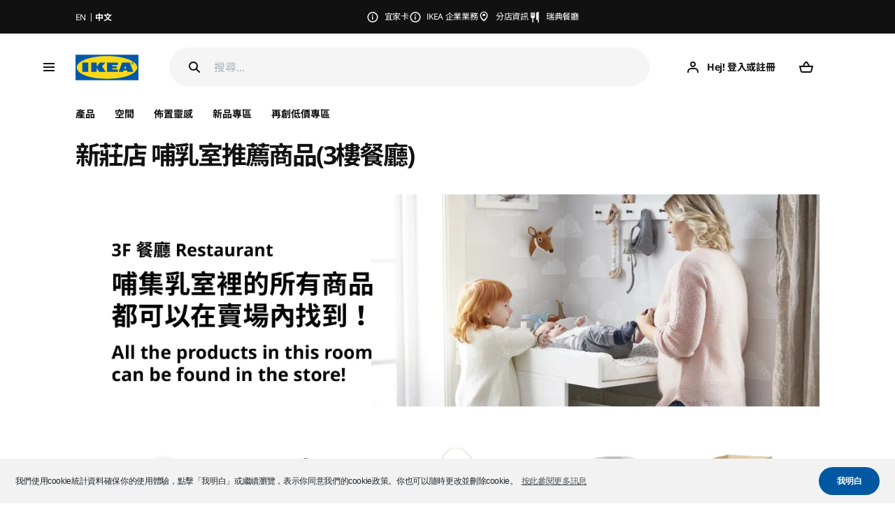

--- FILE ---
content_type: text/html; charset=UTF-8
request_url: https://www.ikea.com.tw/zh/store/hsin-chuang/babycareroom_3frestaurant
body_size: 90569
content:
<!DOCTYPE html>
<html lang="zh">
    <head>
        <meta charset="UTF-8" />
        <meta http-equiv="X-UA-Compatible" content="IE=edge,chrome=1">
                                
        <!-- DNS Prefetch -->
                    <link rel="dns-prefetch" href="//cdn.dynamicyield.com" />
            <link rel="dns-prefetch" href="//st.dynamicyield.com" />
            <link rel="dns-prefetch" href="//rcom.dynamicyield.com" />
        
																<script type='text/javascript' src='/webroot/js/vendor/jquery_3_5_1/jquery.min.js?v=1767773464' ></script>
		<script type='text/javascript' src='/webroot/js/url.min.js?v=1767773464' ></script>

		<script type="text/javascript">
			(function(){
				validateURL.main('/zh', false);
			})();
		</script>

                <script src="/webroot/js/vendor/lazySizes/ls.rias.min.js" async></script>
                <script src="/webroot/js/vendor/lazySizes/lazysizes.min.js" async></script>
                <script src="/webroot/js/vendor/lazySizes/ls.optimumx.min.js" async></script>

                    
                            <!-- Google Tag Manager -->
<script>(function(w,d,s,l,i){w[l]=w[l]||[];w[l].push({'gtm.start':
new Date().getTime(),event:'gtm.js'});var f=d.getElementsByTagName(s)[0],
j=d.createElement(s),dl=l!='dataLayer'?'&l='+l:'';j.async=true;j.src=
'https://www.googletagmanager.com/gtm.js?id='+i+dl+ '&gtm_auth=oZalyndja9nMbV_74amp0g&gtm_preview=env-2&gtm_cookies_win=x';f.parentNode.insertBefore(j,f);
})(window,document,'script','dataLayer','GTM-WR9BJZR');</script>
<!-- End Google Tag Manager -->


        
                                
					
		
									
		
																							
		
									
		

				<title>IKEA 線上購物</title>
	
	
				
	
        <meta name="title" content="IKEA 線上購物">
    <meta name="description" content="新莊店 哺乳室推薦商品(3樓餐廳)">

        <meta property="og:title" content="IKEA 線上購物" />

    <meta property="og:description" content="新莊店 哺乳室推薦商品(3樓餐廳)" />

    <meta property="og:type" content="product.group" />

    <meta property="og:image" content="https://www.ikea.com.tw/dairyfarm/tw/pageImages/page_zh_tw_17657678631410349478.webp" />

<meta property="og:url" content="https://www.ikea.com.tw/zh/store/hsin-chuang/babycareroom_3frestaurant"/>

<meta property="og:site_name" content="IKEA 線上購物" />


        <link rel="canonical" href="https://www.ikea.com.tw/zh/store/hsin-chuang/babycareroom_3frestaurant" />


                    <link rel="alternate" hreflang="x-default" href="https://www.ikea.com.tw/zh/store/hsin-chuang/babycareroom_3frestaurant">
        
    <link rel="alternate" hreflang="zh-TW" href="https://www.ikea.com.tw/zh/store/hsin-chuang/babycareroom_3frestaurant">
        
    <link rel="alternate" hreflang="en-TW" href="https://www.ikea.com.tw/en/store/hsin-chuang/babycareroom_3frestaurant">
        
    <link rel="alternate" hreflang="zh-HK" href="https://www.ikea.com.hk/zh/store/hsin-chuang/babycareroom_3frestaurant">
        
    <link rel="alternate" hreflang="en-HK" href="https://www.ikea.com.hk/en/store/hsin-chuang/babycareroom_3frestaurant">





        
                        <script src="/webroot/js/vendor/@bitbox/taiwan/dist/zod/zod.umd.min.js"></script>
<script src="/webroot/js/vendor/@bitbox/taiwan/dist/commons/commons.umd.min.js"></script>

<script type="text/javascript">
    (async () => {
        const commonsPromise = new Promise(function(resolve, reject) {
            let checkExist = setInterval(function() {
                if (typeof Commons != 'undefined' 
                    && typeof Zod != 'undefined' 
                    && typeof HeaderMain != 'undefined') 
                {
                    clearInterval(checkExist);
                    resolve();
                }
            }, 100);
        });

        commonsPromise.then(() => {
            const isCustomer = Boolean();
            const isExternalScriptsEnabled = "1" == 1;
            const isNativeApp = Commons.nativeAppService.isNativeApp();
            const isCheckout = "" == "1";

            const isCustomerFromLocalStorage = localStorage.getItem("bb-is-customer");

            if (isCustomerFromLocalStorage === "true" && isCustomer === false) {
                (async () => {
                    await Commons.CartService.removeShoppingCartInformation();
                    HeaderMain.updateShoppingCartHeaderBadge();
                })();
            }

            localStorage.setItem("bb-is-customer", isCustomer);

            Commons.CartService.setLocale('zh');
            Commons.ecommerceEventService.init();
            
            if (isExternalScriptsEnabled) {
                if (Commons.nativeAppService.isNativeApp()) {
                    // Init Native App Service
                    Commons.nativeAppService.init();
                } else {
                    // Init Web GA4 Service
                    Commons.googleAnalytics4WebService.init();
                    if (!isCheckout) {
                        // Init DY Service
                        Commons.dynamicYieldService.init();
                    }
                }
            }

            Commons.ecommerceEventService.listenersAreReady = true;

            try {
                const pageCategory = "home";
                const memberType =  "Guest";
                const ciamUid = "";
                const loginStatus =  "no-logged";
                const dyPageType = typeof DY != "undefined" ? DY.recommendationContext.type : "";

                Commons.ecommerceEventService.setBasePageLoadedEventData({
                    pageName: document.title,
                    pageCategory: pageCategory,
                    pageContentGroup: pageCategory,
                    memberType: memberType,
                    ciamUid: ciamUid,
                    loginStatus: loginStatus,
                    dyPageType: dyPageType,
                });

                const sendPageLoadedEvent = !window.location.href.includes("ecoclient/account");
                if (sendPageLoadedEvent) {
                    // Dispatch "PageLoaded" event
                    Commons.ecommerceEventService.pageLoadedDispatch(
                        Commons.ecommerceEventService.getBasePageLoadedEventData(),
                    );
                }
            } catch (error) {
                console.error("Event Error - PageLoaded");
            }
            
            const clearAlgoliaCachedSearches = function (modifiedProductIds) {
                // Get Algolia search responses from localStorage
                let algoliaSearchResponses = JSON.parse(localStorage.getItem("algolia-search-responses")) ?? [];

                // Delete searches with modified favorite products
                algoliaSearchResponses.forEach((algoliaSearchResponse, index) => {
                    const productIds = algoliaSearchResponse.response.items.map((product) => parseInt(product.id));
                    const hasModifiedProducts = modifiedProductIds.filter(m => productIds.includes(m)).length > 0;
                    if (hasModifiedProducts) {
                        delete algoliaSearchResponses[index];
                    }
                });

                // Reset indexes
                algoliaSearchResponses = algoliaSearchResponses.filter(Boolean);

                // Save new Algolia search responses in localStorage
                const jsonAlgoliaSearchResponses = JSON.stringify(algoliaSearchResponses);
                localStorage.setItem("algolia-search-responses", jsonAlgoliaSearchResponses);
            }

            Commons.ecommerceEventService.addToWishlistListener("clear-algolia-cached-searches", (output) => {
                const productIds = output.data.products.map((product) => product.productId);
                clearAlgoliaCachedSearches(productIds);
            });
            Commons.ecommerceEventService.removeFromWishlistListener("clear-algolia-cached-searches", (output) => {
                const productIds = output.data.products.map((product) => product.productId);
                clearAlgoliaCachedSearches(productIds);
            });
        });
    })();
</script>
            				<script type='text/javascript' src='/webroot/js/Logout.min.js?v=1767773464' ></script>
				<script type='text/javascript' src='/webroot/js/comparatorItem.min.js?v=1767773464' ></script>
									<script type='text/javascript' src='/webroot/js/KeenSliderCustomConfig/KeenSliderConfig.min.js?v=1767773464' ></script>
						<script type='text/javascript' src='/webroot/js/vendor/keenSlider/keen-slider.min.js?v=1767773464' ></script>
            <script type='text/javascript' src='/webroot/js/Messages.min.js?v=1767773464' ></script>
            				<script type='text/javascript' src='/webroot/js/plugins/polygons/vendor/raphaeljs/raphael.min.js?v=1767773464' ></script>
                <script type='text/javascript' src='/webroot/js/plugins/polygons/Polygon.min.js?v=1767773464' ></script>
			        
	<script type='text/javascript' src='/webroot/js/Filter.min.js?v=1767773464' ></script>

        
	
        <meta name="viewport" id="viewport" content="width=device-width, initial-scale=1, shrink-to-fit=no">

                    <meta name="google-site-verification" content="JZyM7mUEXIW0b2EMMNvDhWow7BXbARi7xIZBzGhk_4o" />
        
                            <link rel='preload' href='/webroot/css/main-legacy.css?v=1767773464' as='style'/><link rel='stylesheet' media='all' href='/webroot/css/main-legacy.css?v=1767773464'/>
            <link rel='stylesheet' media='all' href='/webroot/css/vendor/swiper-10.2.0/swiper-bundle.min.css?v=1767773464'/>                                        <link rel='preload' href='/webroot/css/vendor/font-awesome/font-awesome.css?v=1767773464' as='style'/><link rel='stylesheet' media='all' href='/webroot/css/vendor/font-awesome/font-awesome.css?v=1767773464'/>             <link rel='preload' href='/webroot/css/vendor/fontawesome-5.1.1/all.css?v=1767773464' as='style'/><link rel='stylesheet' media='all' href='/webroot/css/vendor/fontawesome-5.1.1/all.css?v=1767773464'/>                 <link rel='stylesheet' media='all' href='/webroot/css/components/ikea-pictograms.css?v=1767773464'/>                                <link rel='stylesheet' media='all' href='/webroot/css/components/ikea-icons.css?v=1767773464'/>                                     <link rel='stylesheet' media='all' href='/webroot/css/components/ikea-fundament-icons-v2.css?v=1767773464'/>                        <link rel='stylesheet' media='all' href='/webroot/css/components/buttons.css?v=1767773464'/>                                        <link rel='stylesheet' media='all' href='/webroot/css/components/loading.css?v=1767773464'/>			                            <link rel='stylesheet' media='all' href='/webroot/css/components/sidenav.css?v=1767773464'/>                                        <link rel='stylesheet' media='all' href='/webroot/css/components/modal.css?v=1767773464'/>                                          <link rel='stylesheet' media='all' href='/webroot/css/components/advices.css?v=1767773464'/>                                        <link rel='stylesheet' media='all' href='/webroot/css/components/prices.css?v=1767773464'/>                                         <link rel='preload' href='/webroot/css/vendor/busyLoad/busyLoad.css?v=1767773464' as='style'/><link rel='stylesheet' media='all' href='/webroot/css/vendor/busyLoad/busyLoad.css?v=1767773464'/>                     <link rel='preload' href='/webroot/css/vendor/icheck/icheck_custom.css?v=1767773464' as='style'/><link rel='stylesheet' media='all' href='/webroot/css/vendor/icheck/icheck_custom.css?v=1767773464'/>                  <link rel='preload' href='/webroot/css/components/toastr.css?v=1767773464' as='style'/><link rel='stylesheet' media='all' href='/webroot/css/components/toastr.css?v=1767773464'/>                            <link rel='preload' href='/webroot/css/vendor/select2/select2.min.css?v=1767773464' as='style'/><link rel='stylesheet' media='all' href='/webroot/css/vendor/select2/select2.min.css?v=1767773464'/>                                   <link rel='stylesheet' media='all' href='/webroot/css/views/socialNetworks.css?v=1767773464'/>                                            <link rel='preload' href='/webroot/css/components/add_to_favorites_icon.css?v=1767773464' as='style'/><link rel='stylesheet' media='all' href='/webroot/css/components/add_to_favorites_icon.css?v=1767773464'/>
            <link rel='stylesheet' media='all' href='/webroot/css/plugins/items-promotion-code/items-promotion-code.css?v=1767773464'/>                 <link rel='preload' href='/webroot/css/components/notification-add-to-cart-toast.css?v=1767773464' as='style'/><link rel='stylesheet' media='all' href='/webroot/css/components/notification-add-to-cart-toast.css?v=1767773464'/>
                            <link rel='stylesheet' media='all' href='/webroot/css/vendor/cookieconsent.min.css?v=1767773464'/>
                <link rel='stylesheet' media='all' href='/webroot/css/plugins/webview/webviewmodal.css?v=1767773464'/>
                        <link rel='preload' href='/webroot/css/vendor/side-drawer-modal-bootstrap/bootstrap-side-modals.css?v=1767773464' as='style'/><link rel='stylesheet' media='all' href='/webroot/css/vendor/side-drawer-modal-bootstrap/bootstrap-side-modals.css?v=1767773464'/>
            <link rel='preload' href='/webroot/css/vendor/keenSlider/keen-slider-custom.css?v=1767773464' as='style'/><link rel='stylesheet' media='all' href='/webroot/css/vendor/keenSlider/keen-slider-custom.css?v=1767773464'/>
            <link rel='preload' href='/webroot/css/vendor/keenSlider/keen-slider.min.css?v=1767773464' as='style'/><link rel='stylesheet' media='all' href='/webroot/css/vendor/keenSlider/keen-slider.min.css?v=1767773464'/>
            <link rel='preload' href='/webroot/css/components/add_to_cart_component.css?v=1767773464' as='style'/><link rel='stylesheet' media='all' href='/webroot/css/components/add_to_cart_component.css?v=1767773464'/>                 <link rel='stylesheet' media='all' href='/webroot/css/components/ikea-fundament-icons-v2.css?v=1767773464'/>           
                            <link rel='stylesheet' media='all' href='/webroot/css/components/plpStars.css?v=1767773464'/>
                        <link rel='stylesheet' media='all' href='/webroot/css/components/inspiration_tags.css?v=1767773464'/>
            <link rel='stylesheet' media='all' href='/webroot/css/layout/style-fix.css?v=1767773464'/>
            <link rel='stylesheet' media='all' href='/webroot/css/plugins/skapa-components/cards.css?v=1767773464'/>
            <link rel='stylesheet' media='all' href='/webroot/css/plugins/skapa-components/block.css?v=1767773464'/>

                            <link rel='preload' href='/webroot/css/fonts_noto_sans_tc.css?v=1767773464' as='style'/><link rel='stylesheet' media='all' href='/webroot/css/fonts_noto_sans_tc.css?v=1767773464'/>
            
            				<link rel='stylesheet' media='all' href='/webroot/css/plugins/polygons/polygons.css?v=1767773464'/>
			        
    <link rel='stylesheet' media='all' href='/webroot/css/components/flag-sprites.css?v=1767773464'/>     <link rel='stylesheet' media='all' href='/webroot/css/vendor/jqueryui/jquery-ui-custom.css?v=1767773464'/>     <link rel='stylesheet' media='all' href='/webroot/css/views/socialNetworks.css?v=1767773464'/>
    

    <link rel='stylesheet' media='all' href='/webroot/css/views/homepage.css?v=1767773464'/>
	<link rel='stylesheet' media='all' href='/webroot/css/views/bestDealsBlock.css?v=1767773464'/>                                  <link rel='stylesheet' media='all' href='/webroot/css/components/productList.css?v=1767773464'/>                                <link rel='stylesheet' media='all' href='/webroot/css/components/itemInfo.css?v=1767773464'/>                                   <link rel='stylesheet' media='all' href='/webroot/css/components/energyTag.css?v=1767773464'/>                                  <link rel='stylesheet' media='all' href='/webroot/css/components/filters.css?v=1767773464'/>                                    <link rel='stylesheet' media='all' href='/webroot/css/vendor/swiper-10.2.0/swiper-bundle.min.css?v=1767773464'/>
    <link rel='stylesheet' media='all' href='/webroot/css/vendor/jqueryRange/jqueryRange.css?v=1767773464'/>                        <link rel='stylesheet' media='all' href='/webroot/css/vendor/ion.rangeSlider/ion.rangeSlider.css?v=1767773464'/>                <link rel='stylesheet' media='all' href='/webroot/css/vendor/ion.rangeSlider/ion.rangeSlider.skinIKEA.css?v=1767773464'/>       <link rel='stylesheet' media='all' href='/webroot/css/components/customPages.css?v=1767773464'/>                                <link rel='stylesheet' media='all' href='/webroot/css/components/productListMenu.css?v=1767773464'/>                            <link rel='stylesheet' media='all' href='/webroot/css/components/template_item_block.css?v=1767773464'/>                    	<link rel='stylesheet' media='all' href='/webroot/css/components/template_item_selector.css?v=1767773464'/>                 	<link rel='stylesheet' media='all' href='/webroot/css/components/template_item_versions.css?v=1767773464'/>                 	<link rel='stylesheet' media='all' href='/webroot/css/components/template_item_counter.css?v=1767773464'/>                      <link rel='stylesheet' media='all' href='/webroot/css/components/buttons.css?v=1767773464'/>		                        	<link rel='stylesheet' media='all' href='/webroot/css/components/pagination.css?v=1767773464'/>    	                            <link rel='stylesheet' media='all' href='/webroot/css/plugins/item-stickers/item-stickers.css?v=1767773464'/>	            

        <link rel="icon" type="image/x-icon" href="/webroot/img/favicon_16px.png" />
        <link rel="icon" type="image/x-icon" href="/webroot/img/favicon_32px.png" />
        <link rel="icon" type="image/x-icon" href="/webroot/img/favicon_48px.png" />

                                                    <!-- ahrefs seo tool -->
<meta name="ahrefs-site-verification" content="beff3c9175f8cdea493ca56b50489d3eeb8a015f32729075cabc625961e350c0">

<!-- New Relic Start -->
<script type="text/javascript">
;window.NREUM||(NREUM={});NREUM.init={distributed_tracing:{enabled:true},privacy:{cookies_enabled:true}};
window.NREUM||(NREUM={}),__nr_require=function(t,e,n){function r(n){if(!e[n]){var o=e[n]={exports:{}};t[n][0].call(o.exports,function(e){var o=t[n][1][e];return r(o||e)},o,o.exports)}return e[n].exports}if("function"==typeof __nr_require)return __nr_require;for(var o=0;o<n.length;o++)r(n[o]);return r}({1:[function(t,e,n){function r(t){try{c.console&&console.log(t)}catch(e){}}var o,i=t("ee"),a=t(27),c={};try{o=localStorage.getItem("__nr_flags").split(","),console&&"function"==typeof console.log&&(c.console=!0,o.indexOf("dev")!==-1&&(c.dev=!0),o.indexOf("nr_dev")!==-1&&(c.nrDev=!0))}catch(s){}c.nrDev&&i.on("internal-error",function(t){r(t.stack)}),c.dev&&i.on("fn-err",function(t,e,n){r(n.stack)}),c.dev&&(r("NR AGENT IN DEVELOPMENT MODE"),r("flags: "+a(c,function(t,e){return t}).join(", ")))},{}],2:[function(t,e,n){function r(t,e,n,r,c){try{l?l-=1:o(c||new UncaughtException(t,e,n),!0)}catch(f){try{i("ierr",[f,s.now(),!0])}catch(d){}}return"function"==typeof u&&u.apply(this,a(arguments))}function UncaughtException(t,e,n){this.message=t||"Uncaught error with no additional information",this.sourceURL=e,this.line=n}function o(t,e){var n=e?null:s.now();i("err",[t,n])}var i=t("handle"),a=t(28),c=t("ee"),s=t("loader"),f=t("gos"),u=window.onerror,d=!1,p="nr@seenError",l=0;s.features.err=!0,t(1),window.onerror=r;try{throw new Error}catch(h){"stack"in h&&(t(13),t(12),"addEventListener"in window&&t(6),s.xhrWrappable&&t(14),d=!0)}c.on("fn-start",function(t,e,n){d&&(l+=1)}),c.on("fn-err",function(t,e,n){d&&!n[p]&&(f(n,p,function(){return!0}),this.thrown=!0,o(n))}),c.on("fn-end",function(){d&&!this.thrown&&l>0&&(l-=1)}),c.on("internal-error",function(t){i("ierr",[t,s.now(),!0])})},{}],3:[function(t,e,n){t("loader").features.ins=!0},{}],4:[function(t,e,n){function r(){_++,T=g.hash,this[u]=y.now()}function o(){_--,g.hash!==T&&i(0,!0);var t=y.now();this[h]=~~this[h]+t-this[u],this[d]=t}function i(t,e){E.emit("newURL",[""+g,e])}function a(t,e){t.on(e,function(){this[e]=y.now()})}var c="-start",s="-end",f="-body",u="fn"+c,d="fn"+s,p="cb"+c,l="cb"+s,h="jsTime",m="fetch",v="addEventListener",w=window,g=w.location,y=t("loader");if(w[v]&&y.xhrWrappable){var x=t(10),b=t(11),E=t(8),R=t(6),O=t(13),N=t(7),M=t(14),P=t(9),S=t("ee"),C=S.get("tracer");t(16),y.features.spa=!0;var T,_=0;S.on(u,r),S.on(p,r),S.on(d,o),S.on(l,o),S.buffer([u,d,"xhr-done","xhr-resolved"]),R.buffer([u]),O.buffer(["setTimeout"+s,"clearTimeout"+c,u]),M.buffer([u,"new-xhr","send-xhr"+c]),N.buffer([m+c,m+"-done",m+f+c,m+f+s]),E.buffer(["newURL"]),x.buffer([u]),b.buffer(["propagate",p,l,"executor-err","resolve"+c]),C.buffer([u,"no-"+u]),P.buffer(["new-jsonp","cb-start","jsonp-error","jsonp-end"]),a(M,"send-xhr"+c),a(S,"xhr-resolved"),a(S,"xhr-done"),a(N,m+c),a(N,m+"-done"),a(P,"new-jsonp"),a(P,"jsonp-end"),a(P,"cb-start"),E.on("pushState-end",i),E.on("replaceState-end",i),w[v]("hashchange",i,!0),w[v]("load",i,!0),w[v]("popstate",function(){i(0,_>1)},!0)}},{}],5:[function(t,e,n){function r(t){}if(window.performance&&window.performance.timing&&window.performance.getEntriesByType){var o=t("ee"),i=t("handle"),a=t(13),c=t(12),s="learResourceTimings",f="addEventListener",u="resourcetimingbufferfull",d="bstResource",p="resource",l="-start",h="-end",m="fn"+l,v="fn"+h,w="bstTimer",g="pushState",y=t("loader");y.features.stn=!0,t(8),"addEventListener"in window&&t(6);var x=NREUM.o.EV;o.on(m,function(t,e){var n=t[0];n instanceof x&&(this.bstStart=y.now())}),o.on(v,function(t,e){var n=t[0];n instanceof x&&i("bst",[n,e,this.bstStart,y.now()])}),a.on(m,function(t,e,n){this.bstStart=y.now(),this.bstType=n}),a.on(v,function(t,e){i(w,[e,this.bstStart,y.now(),this.bstType])}),c.on(m,function(){this.bstStart=y.now()}),c.on(v,function(t,e){i(w,[e,this.bstStart,y.now(),"requestAnimationFrame"])}),o.on(g+l,function(t){this.time=y.now(),this.startPath=location.pathname+location.hash}),o.on(g+h,function(t){i("bstHist",[location.pathname+location.hash,this.startPath,this.time])}),f in window.performance&&(window.performance["c"+s]?window.performance[f](u,function(t){i(d,[window.performance.getEntriesByType(p)]),window.performance["c"+s]()},!1):window.performance[f]("webkit"+u,function(t){i(d,[window.performance.getEntriesByType(p)]),window.performance["webkitC"+s]()},!1)),document[f]("scroll",r,{passive:!0}),document[f]("keypress",r,!1),document[f]("click",r,!1)}},{}],6:[function(t,e,n){function r(t){for(var e=t;e&&!e.hasOwnProperty(u);)e=Object.getPrototypeOf(e);e&&o(e)}function o(t){c.inPlace(t,[u,d],"-",i)}function i(t,e){return t[1]}var a=t("ee").get("events"),c=t("wrap-function")(a,!0),s=t("gos"),f=XMLHttpRequest,u="addEventListener",d="removeEventListener";e.exports=a,"getPrototypeOf"in Object?(r(document),r(window),r(f.prototype)):f.prototype.hasOwnProperty(u)&&(o(window),o(f.prototype)),a.on(u+"-start",function(t,e){var n=t[1],r=s(n,"nr@wrapped",function(){function t(){if("function"==typeof n.handleEvent)return n.handleEvent.apply(n,arguments)}var e={object:t,"function":n}[typeof n];return e?c(e,"fn-",null,e.name||"anonymous"):n});this.wrapped=t[1]=r}),a.on(d+"-start",function(t){t[1]=this.wrapped||t[1]})},{}],7:[function(t,e,n){function r(t,e,n){var r=t[e];"function"==typeof r&&(t[e]=function(){var t=i(arguments),e={};o.emit(n+"before-start",[t],e);var a;e[m]&&e[m].dt&&(a=e[m].dt);var c=r.apply(this,t);return o.emit(n+"start",[t,a],c),c.then(function(t){return o.emit(n+"end",[null,t],c),t},function(t){throw o.emit(n+"end",[t],c),t})})}var o=t("ee").get("fetch"),i=t(28),a=t(27);e.exports=o;var c=window,s="fetch-",f=s+"body-",u=["arrayBuffer","blob","json","text","formData"],d=c.Request,p=c.Response,l=c.fetch,h="prototype",m="nr@context";d&&p&&l&&(a(u,function(t,e){r(d[h],e,f),r(p[h],e,f)}),r(c,"fetch",s),o.on(s+"end",function(t,e){var n=this;if(e){var r=e.headers.get("content-length");null!==r&&(n.rxSize=r),o.emit(s+"done",[null,e],n)}else o.emit(s+"done",[t],n)}))},{}],8:[function(t,e,n){var r=t("ee").get("history"),o=t("wrap-function")(r);e.exports=r;var i=window.history&&window.history.constructor&&window.history.constructor.prototype,a=window.history;i&&i.pushState&&i.replaceState&&(a=i),o.inPlace(a,["pushState","replaceState"],"-")},{}],9:[function(t,e,n){function r(t){function e(){s.emit("jsonp-end",[],p),t.removeEventListener("load",e,!1),t.removeEventListener("error",n,!1)}function n(){s.emit("jsonp-error",[],p),s.emit("jsonp-end",[],p),t.removeEventListener("load",e,!1),t.removeEventListener("error",n,!1)}var r=t&&"string"==typeof t.nodeName&&"script"===t.nodeName.toLowerCase();if(r){var o="function"==typeof t.addEventListener;if(o){var a=i(t.src);if(a){var u=c(a),d="function"==typeof u.parent[u.key];if(d){var p={};f.inPlace(u.parent,[u.key],"cb-",p),t.addEventListener("load",e,!1),t.addEventListener("error",n,!1),s.emit("new-jsonp",[t.src],p)}}}}}function o(){return"addEventListener"in window}function i(t){var e=t.match(u);return e?e[1]:null}function a(t,e){var n=t.match(p),r=n[1],o=n[3];return o?a(o,e[r]):e[r]}function c(t){var e=t.match(d);return e&&e.length>=3?{key:e[2],parent:a(e[1],window)}:{key:t,parent:window}}var s=t("ee").get("jsonp"),f=t("wrap-function")(s);if(e.exports=s,o()){var u=/[?&](?:callback|cb)=([^&#]+)/,d=/(.*)\.([^.]+)/,p=/^(\w+)(\.|$)(.*)$/,l=["appendChild","insertBefore","replaceChild"];Node&&Node.prototype&&Node.prototype.appendChild?f.inPlace(Node.prototype,l,"dom-"):(f.inPlace(HTMLElement.prototype,l,"dom-"),f.inPlace(HTMLHeadElement.prototype,l,"dom-"),f.inPlace(HTMLBodyElement.prototype,l,"dom-")),s.on("dom-start",function(t){r(t[0])})}},{}],10:[function(t,e,n){var r=t("ee").get("mutation"),o=t("wrap-function")(r),i=NREUM.o.MO;e.exports=r,i&&(window.MutationObserver=function(t){return this instanceof i?new i(o(t,"fn-")):i.apply(this,arguments)},MutationObserver.prototype=i.prototype)},{}],11:[function(t,e,n){function r(t){var e=a.context(),n=c(t,"executor-",e),r=new f(n);return a.context(r).getCtx=function(){return e},a.emit("new-promise",[r,e],e),r}function o(t,e){return e}var i=t("wrap-function"),a=t("ee").get("promise"),c=i(a),s=t(27),f=NREUM.o.PR;e.exports=a,f&&(window.Promise=r,["all","race"].forEach(function(t){var e=f[t];f[t]=function(n){function r(t){return function(){a.emit("propagate",[null,!o],i),o=o||!t}}var o=!1;s(n,function(e,n){Promise.resolve(n).then(r("all"===t),r(!1))});var i=e.apply(f,arguments),c=f.resolve(i);return c}}),["resolve","reject"].forEach(function(t){var e=f[t];f[t]=function(t){var n=e.apply(f,arguments);return t!==n&&a.emit("propagate",[t,!0],n),n}}),f.prototype["catch"]=function(t){return this.then(null,t)},f.prototype=Object.create(f.prototype,{constructor:{value:r}}),s(Object.getOwnPropertyNames(f),function(t,e){try{r[e]=f[e]}catch(n){}}),a.on("executor-start",function(t){t[0]=c(t[0],"resolve-",this),t[1]=c(t[1],"resolve-",this)}),a.on("executor-err",function(t,e,n){t[1](n)}),c.inPlace(f.prototype,["then"],"then-",o),a.on("then-start",function(t,e){this.promise=e,t[0]=c(t[0],"cb-",this),t[1]=c(t[1],"cb-",this)}),a.on("then-end",function(t,e,n){this.nextPromise=n;var r=this.promise;a.emit("propagate",[r,!0],n)}),a.on("cb-end",function(t,e,n){a.emit("propagate",[n,!0],this.nextPromise)}),a.on("propagate",function(t,e,n){this.getCtx&&!e||(this.getCtx=function(){if(t instanceof Promise)var e=a.context(t);return e&&e.getCtx?e.getCtx():this})}),r.toString=function(){return""+f})},{}],12:[function(t,e,n){var r=t("ee").get("raf"),o=t("wrap-function")(r),i="equestAnimationFrame";e.exports=r,o.inPlace(window,["r"+i,"mozR"+i,"webkitR"+i,"msR"+i],"raf-"),r.on("raf-start",function(t){t[0]=o(t[0],"fn-")})},{}],13:[function(t,e,n){function r(t,e,n){t[0]=a(t[0],"fn-",null,n)}function o(t,e,n){this.method=n,this.timerDuration=isNaN(t[1])?0:+t[1],t[0]=a(t[0],"fn-",this,n)}var i=t("ee").get("timer"),a=t("wrap-function")(i),c="setTimeout",s="setInterval",f="clearTimeout",u="-start",d="-";e.exports=i,a.inPlace(window,[c,"setImmediate"],c+d),a.inPlace(window,[s],s+d),a.inPlace(window,[f,"clearImmediate"],f+d),i.on(s+u,r),i.on(c+u,o)},{}],14:[function(t,e,n){function r(t,e){d.inPlace(e,["onreadystatechange"],"fn-",c)}function o(){var t=this,e=u.context(t);t.readyState>3&&!e.resolved&&(e.resolved=!0,u.emit("xhr-resolved",[],t)),d.inPlace(t,g,"fn-",c)}function i(t){y.push(t),h&&(b?b.then(a):v?v(a):(E=-E,R.data=E))}function a(){for(var t=0;t<y.length;t++)r([],y[t]);y.length&&(y=[])}function c(t,e){return e}function s(t,e){for(var n in t)e[n]=t[n];return e}t(6);var f=t("ee"),u=f.get("xhr"),d=t("wrap-function")(u),p=NREUM.o,l=p.XHR,h=p.MO,m=p.PR,v=p.SI,w="readystatechange",g=["onload","onerror","onabort","onloadstart","onloadend","onprogress","ontimeout"],y=[];e.exports=u;var x=window.XMLHttpRequest=function(t){var e=new l(t);try{u.emit("new-xhr",[e],e),e.addEventListener(w,o,!1)}catch(n){try{u.emit("internal-error",[n])}catch(r){}}return e};if(s(l,x),x.prototype=l.prototype,d.inPlace(x.prototype,["open","send"],"-xhr-",c),u.on("send-xhr-start",function(t,e){r(t,e),i(e)}),u.on("open-xhr-start",r),h){var b=m&&m.resolve();if(!v&&!m){var E=1,R=document.createTextNode(E);new h(a).observe(R,{characterData:!0})}}else f.on("fn-end",function(t){t[0]&&t[0].type===w||a()})},{}],15:[function(t,e,n){function r(t){if(!c(t))return null;var e=window.NREUM;if(!e.loader_config)return null;var n=(e.loader_config.accountID||"").toString()||null,r=(e.loader_config.agentID||"").toString()||null,f=(e.loader_config.trustKey||"").toString()||null;if(!n||!r)return null;var h=l.generateSpanId(),m=l.generateTraceId(),v=Date.now(),w={spanId:h,traceId:m,timestamp:v};return(t.sameOrigin||s(t)&&p())&&(w.traceContextParentHeader=o(h,m),w.traceContextStateHeader=i(h,v,n,r,f)),(t.sameOrigin&&!u()||!t.sameOrigin&&s(t)&&d())&&(w.newrelicHeader=a(h,m,v,n,r,f)),w}function o(t,e){return"00-"+e+"-"+t+"-01"}function i(t,e,n,r,o){var i=0,a="",c=1,s="",f="";return o+"@nr="+i+"-"+c+"-"+n+"-"+r+"-"+t+"-"+a+"-"+s+"-"+f+"-"+e}function a(t,e,n,r,o,i){var a="btoa"in window&&"function"==typeof window.btoa;if(!a)return null;var c={v:[0,1],d:{ty:"Browser",ac:r,ap:o,id:t,tr:e,ti:n}};return i&&r!==i&&(c.d.tk=i),btoa(JSON.stringify(c))}function c(t){return f()&&s(t)}function s(t){var e=!1,n={};if("init"in NREUM&&"distributed_tracing"in NREUM.init&&(n=NREUM.init.distributed_tracing),t.sameOrigin)e=!0;else if(n.allowed_origins instanceof Array)for(var r=0;r<n.allowed_origins.length;r++){var o=h(n.allowed_origins[r]);if(t.hostname===o.hostname&&t.protocol===o.protocol&&t.port===o.port){e=!0;break}}return e}function f(){return"init"in NREUM&&"distributed_tracing"in NREUM.init&&!!NREUM.init.distributed_tracing.enabled}function u(){return"init"in NREUM&&"distributed_tracing"in NREUM.init&&!!NREUM.init.distributed_tracing.exclude_newrelic_header}function d(){return"init"in NREUM&&"distributed_tracing"in NREUM.init&&NREUM.init.distributed_tracing.cors_use_newrelic_header!==!1}function p(){return"init"in NREUM&&"distributed_tracing"in NREUM.init&&!!NREUM.init.distributed_tracing.cors_use_tracecontext_headers}var l=t(24),h=t(17);e.exports={generateTracePayload:r,shouldGenerateTrace:c}},{}],16:[function(t,e,n){function r(t){var e=this.params,n=this.metrics;if(!this.ended){this.ended=!0;for(var r=0;r<p;r++)t.removeEventListener(d[r],this.listener,!1);e.aborted||(n.duration=a.now()-this.startTime,this.loadCaptureCalled||4!==t.readyState?null==e.status&&(e.status=0):i(this,t),n.cbTime=this.cbTime,u.emit("xhr-done",[t],t),c("xhr",[e,n,this.startTime]))}}function o(t,e){var n=s(e),r=t.params;r.host=n.hostname+":"+n.port,r.pathname=n.pathname,t.parsedOrigin=s(e),t.sameOrigin=t.parsedOrigin.sameOrigin}function i(t,e){t.params.status=e.status;var n=v(e,t.lastSize);if(n&&(t.metrics.rxSize=n),t.sameOrigin){var r=e.getResponseHeader("X-NewRelic-App-Data");r&&(t.params.cat=r.split(", ").pop())}t.loadCaptureCalled=!0}var a=t("loader");if(a.xhrWrappable){var c=t("handle"),s=t(17),f=t(15).generateTracePayload,u=t("ee"),d=["load","error","abort","timeout"],p=d.length,l=t("id"),h=t(21),m=t(20),v=t(18),w=window.XMLHttpRequest;a.features.xhr=!0,t(14),t(7),u.on("new-xhr",function(t){var e=this;e.totalCbs=0,e.called=0,e.cbTime=0,e.end=r,e.ended=!1,e.xhrGuids={},e.lastSize=null,e.loadCaptureCalled=!1,t.addEventListener("load",function(n){i(e,t)},!1),h&&(h>34||h<10)||window.opera||t.addEventListener("progress",function(t){e.lastSize=t.loaded},!1)}),u.on("open-xhr-start",function(t){this.params={method:t[0]},o(this,t[1]),this.metrics={}}),u.on("open-xhr-end",function(t,e){"loader_config"in NREUM&&"xpid"in NREUM.loader_config&&this.sameOrigin&&e.setRequestHeader("X-NewRelic-ID",NREUM.loader_config.xpid);var n=f(this.parsedOrigin);if(n){var r=!1;n.newrelicHeader&&(e.setRequestHeader("newrelic",n.newrelicHeader),r=!0),n.traceContextParentHeader&&(e.setRequestHeader("traceparent",n.traceContextParentHeader),n.traceContextStateHeader&&e.setRequestHeader("tracestate",n.traceContextStateHeader),r=!0),r&&(this.dt=n)}}),u.on("send-xhr-start",function(t,e){var n=this.metrics,r=t[0],o=this;if(n&&r){var i=m(r);i&&(n.txSize=i)}this.startTime=a.now(),this.listener=function(t){try{"abort"!==t.type||o.loadCaptureCalled||(o.params.aborted=!0),("load"!==t.type||o.called===o.totalCbs&&(o.onloadCalled||"function"!=typeof e.onload))&&o.end(e)}catch(n){try{u.emit("internal-error",[n])}catch(r){}}};for(var c=0;c<p;c++)e.addEventListener(d[c],this.listener,!1)}),u.on("xhr-cb-time",function(t,e,n){this.cbTime+=t,e?this.onloadCalled=!0:this.called+=1,this.called!==this.totalCbs||!this.onloadCalled&&"function"==typeof n.onload||this.end(n)}),u.on("xhr-load-added",function(t,e){var n=""+l(t)+!!e;this.xhrGuids&&!this.xhrGuids[n]&&(this.xhrGuids[n]=!0,this.totalCbs+=1)}),u.on("xhr-load-removed",function(t,e){var n=""+l(t)+!!e;this.xhrGuids&&this.xhrGuids[n]&&(delete this.xhrGuids[n],this.totalCbs-=1)}),u.on("addEventListener-end",function(t,e){e instanceof w&&"load"===t[0]&&u.emit("xhr-load-added",[t[1],t[2]],e)}),u.on("removeEventListener-end",function(t,e){e instanceof w&&"load"===t[0]&&u.emit("xhr-load-removed",[t[1],t[2]],e)}),u.on("fn-start",function(t,e,n){e instanceof w&&("onload"===n&&(this.onload=!0),("load"===(t[0]&&t[0].type)||this.onload)&&(this.xhrCbStart=a.now()))}),u.on("fn-end",function(t,e){this.xhrCbStart&&u.emit("xhr-cb-time",[a.now()-this.xhrCbStart,this.onload,e],e)}),u.on("fetch-before-start",function(t){function e(t,e){var n=!1;return e.newrelicHeader&&(t.set("newrelic",e.newrelicHeader),n=!0),e.traceContextParentHeader&&(t.set("traceparent",e.traceContextParentHeader),e.traceContextStateHeader&&t.set("tracestate",e.traceContextStateHeader),n=!0),n}var n,r=t[1]||{};"string"==typeof t[0]?n=t[0]:t[0]&&t[0].url&&(n=t[0].url),n&&(this.parsedOrigin=s(n),this.sameOrigin=this.parsedOrigin.sameOrigin);var o=f(this.parsedOrigin);if(o&&(o.newrelicHeader||o.traceContextParentHeader))if("string"==typeof t[0]){var i={};for(var a in r)i[a]=r[a];i.headers=new Headers(r.headers||{}),e(i.headers,o)&&(this.dt=o),t.length>1?t[1]=i:t.push(i)}else t[0]&&t[0].headers&&e(t[0].headers,o)&&(this.dt=o)})}},{}],17:[function(t,e,n){var r={};e.exports=function(t){if(t in r)return r[t];var e=document.createElement("a"),n=window.location,o={};e.href=t,o.port=e.port;var i=e.href.split("://");!o.port&&i[1]&&(o.port=i[1].split("/")[0].split("@").pop().split(":")[1]),o.port&&"0"!==o.port||(o.port="https"===i[0]?"443":"80"),o.hostname=e.hostname||n.hostname,o.pathname=e.pathname,o.protocol=i[0],"/"!==o.pathname.charAt(0)&&(o.pathname="/"+o.pathname);var a=!e.protocol||":"===e.protocol||e.protocol===n.protocol,c=e.hostname===document.domain&&e.port===n.port;return o.sameOrigin=a&&(!e.hostname||c),"/"===o.pathname&&(r[t]=o),o}},{}],18:[function(t,e,n){function r(t,e){var n=t.responseType;return"json"===n&&null!==e?e:"arraybuffer"===n||"blob"===n||"json"===n?o(t.response):"text"===n||""===n||void 0===n?o(t.responseText):void 0}var o=t(20);e.exports=r},{}],19:[function(t,e,n){function r(){}function o(t,e,n){return function(){return i(t,[f.now()].concat(c(arguments)),e?null:this,n),e?void 0:this}}var i=t("handle"),a=t(27),c=t(28),s=t("ee").get("tracer"),f=t("loader"),u=NREUM;"undefined"==typeof window.newrelic&&(newrelic=u);var d=["setPageViewName","setCustomAttribute","setErrorHandler","finished","addToTrace","inlineHit","addRelease"],p="api-",l=p+"ixn-";a(d,function(t,e){u[e]=o(p+e,!0,"api")}),u.addPageAction=o(p+"addPageAction",!0),u.setCurrentRouteName=o(p+"routeName",!0),e.exports=newrelic,u.interaction=function(){return(new r).get()};var h=r.prototype={createTracer:function(t,e){var n={},r=this,o="function"==typeof e;return i(l+"tracer",[f.now(),t,n],r),function(){if(s.emit((o?"":"no-")+"fn-start",[f.now(),r,o],n),o)try{return e.apply(this,arguments)}catch(t){throw s.emit("fn-err",[arguments,this,t],n),t}finally{s.emit("fn-end",[f.now()],n)}}}};a("actionText,setName,setAttribute,save,ignore,onEnd,getContext,end,get".split(","),function(t,e){h[e]=o(l+e)}),newrelic.noticeError=function(t,e){"string"==typeof t&&(t=new Error(t)),i("err",[t,f.now(),!1,e])}},{}],20:[function(t,e,n){e.exports=function(t){if("string"==typeof t&&t.length)return t.length;if("object"==typeof t){if("undefined"!=typeof ArrayBuffer&&t instanceof ArrayBuffer&&t.byteLength)return t.byteLength;if("undefined"!=typeof Blob&&t instanceof Blob&&t.size)return t.size;if(!("undefined"!=typeof FormData&&t instanceof FormData))try{return JSON.stringify(t).length}catch(e){return}}}},{}],21:[function(t,e,n){var r=0,o=navigator.userAgent.match(/Firefox[\/\s](\d+\.\d+)/);o&&(r=+o[1]),e.exports=r},{}],22:[function(t,e,n){function r(){return c.exists&&performance.now?Math.round(performance.now()):(i=Math.max((new Date).getTime(),i))-a}function o(){return i}var i=(new Date).getTime(),a=i,c=t(29);e.exports=r,e.exports.offset=a,e.exports.getLastTimestamp=o},{}],23:[function(t,e,n){function r(t,e){var n=t.getEntries();n.forEach(function(t){"first-paint"===t.name?d("timing",["fp",Math.floor(t.startTime)]):"first-contentful-paint"===t.name&&d("timing",["fcp",Math.floor(t.startTime)])})}function o(t,e){var n=t.getEntries();n.length>0&&d("lcp",[n[n.length-1]])}function i(t){t.getEntries().forEach(function(t){t.hadRecentInput||d("cls",[t])})}function a(t){if(t instanceof h&&!v){var e=Math.round(t.timeStamp),n={type:t.type};e<=p.now()?n.fid=p.now()-e:e>p.offset&&e<=Date.now()?(e-=p.offset,n.fid=p.now()-e):e=p.now(),v=!0,d("timing",["fi",e,n])}}function c(t){d("pageHide",[p.now(),t])}if(!("init"in NREUM&&"page_view_timing"in NREUM.init&&"enabled"in NREUM.init.page_view_timing&&NREUM.init.page_view_timing.enabled===!1)){var s,f,u,d=t("handle"),p=t("loader"),l=t(26),h=NREUM.o.EV;if("PerformanceObserver"in window&&"function"==typeof window.PerformanceObserver){s=new PerformanceObserver(r);try{s.observe({entryTypes:["paint"]})}catch(m){}f=new PerformanceObserver(o);try{f.observe({entryTypes:["largest-contentful-paint"]})}catch(m){}u=new PerformanceObserver(i);try{u.observe({type:"layout-shift",buffered:!0})}catch(m){}}if("addEventListener"in document){var v=!1,w=["click","keydown","mousedown","pointerdown","touchstart"];w.forEach(function(t){document.addEventListener(t,a,!1)})}l(c)}},{}],24:[function(t,e,n){function r(){function t(){return e?15&e[n++]:16*Math.random()|0}var e=null,n=0,r=window.crypto||window.msCrypto;r&&r.getRandomValues&&(e=r.getRandomValues(new Uint8Array(31)));for(var o,i="xxxxxxxx-xxxx-4xxx-yxxx-xxxxxxxxxxxx",a="",c=0;c<i.length;c++)o=i[c],"x"===o?a+=t().toString(16):"y"===o?(o=3&t()|8,a+=o.toString(16)):a+=o;return a}function o(){return a(16)}function i(){return a(32)}function a(t){function e(){return n?15&n[r++]:16*Math.random()|0}var n=null,r=0,o=window.crypto||window.msCrypto;o&&o.getRandomValues&&Uint8Array&&(n=o.getRandomValues(new Uint8Array(31)));for(var i=[],a=0;a<t;a++)i.push(e().toString(16));return i.join("")}e.exports={generateUuid:r,generateSpanId:o,generateTraceId:i}},{}],25:[function(t,e,n){function r(t,e){if(!o)return!1;if(t!==o)return!1;if(!e)return!0;if(!i)return!1;for(var n=i.split("."),r=e.split("."),a=0;a<r.length;a++)if(r[a]!==n[a])return!1;return!0}var o=null,i=null,a=/Version\/(\S+)\s+Safari/;if(navigator.userAgent){var c=navigator.userAgent,s=c.match(a);s&&c.indexOf("Chrome")===-1&&c.indexOf("Chromium")===-1&&(o="Safari",i=s[1])}e.exports={agent:o,version:i,match:r}},{}],26:[function(t,e,n){function r(t){function e(){t(a&&document[a]?document[a]:document[o]?"hidden":"visible")}"addEventListener"in document&&i&&document.addEventListener(i,e,!1)}e.exports=r;var o,i,a;"undefined"!=typeof document.hidden?(o="hidden",i="visibilitychange",a="visibilityState"):"undefined"!=typeof document.msHidden?(o="msHidden",i="msvisibilitychange"):"undefined"!=typeof document.webkitHidden&&(o="webkitHidden",i="webkitvisibilitychange",a="webkitVisibilityState")},{}],27:[function(t,e,n){function r(t,e){var n=[],r="",i=0;for(r in t)o.call(t,r)&&(n[i]=e(r,t[r]),i+=1);return n}var o=Object.prototype.hasOwnProperty;e.exports=r},{}],28:[function(t,e,n){function r(t,e,n){e||(e=0),"undefined"==typeof n&&(n=t?t.length:0);for(var r=-1,o=n-e||0,i=Array(o<0?0:o);++r<o;)i[r]=t[e+r];return i}e.exports=r},{}],29:[function(t,e,n){e.exports={exists:"undefined"!=typeof window.performance&&window.performance.timing&&"undefined"!=typeof window.performance.timing.navigationStart}},{}],ee:[function(t,e,n){function r(){}function o(t){function e(t){return t&&t instanceof r?t:t?s(t,c,i):i()}function n(n,r,o,i){if(!p.aborted||i){t&&t(n,r,o);for(var a=e(o),c=m(n),s=c.length,f=0;f<s;f++)c[f].apply(a,r);var d=u[y[n]];return d&&d.push([x,n,r,a]),a}}function l(t,e){g[t]=m(t).concat(e)}function h(t,e){var n=g[t];if(n)for(var r=0;r<n.length;r++)n[r]===e&&n.splice(r,1)}function m(t){return g[t]||[]}function v(t){return d[t]=d[t]||o(n)}function w(t,e){f(t,function(t,n){e=e||"feature",y[n]=e,e in u||(u[e]=[])})}var g={},y={},x={on:l,addEventListener:l,removeEventListener:h,emit:n,get:v,listeners:m,context:e,buffer:w,abort:a,aborted:!1};return x}function i(){return new r}function a(){(u.api||u.feature)&&(p.aborted=!0,u=p.backlog={})}var c="nr@context",s=t("gos"),f=t(27),u={},d={},p=e.exports=o();p.backlog=u},{}],gos:[function(t,e,n){function r(t,e,n){if(o.call(t,e))return t[e];var r=n();if(Object.defineProperty&&Object.keys)try{return Object.defineProperty(t,e,{value:r,writable:!0,enumerable:!1}),r}catch(i){}return t[e]=r,r}var o=Object.prototype.hasOwnProperty;e.exports=r},{}],handle:[function(t,e,n){function r(t,e,n,r){o.buffer([t],r),o.emit(t,e,n)}var o=t("ee").get("handle");e.exports=r,r.ee=o},{}],id:[function(t,e,n){function r(t){var e=typeof t;return!t||"object"!==e&&"function"!==e?-1:t===window?0:a(t,i,function(){return o++})}var o=1,i="nr@id",a=t("gos");e.exports=r},{}],loader:[function(t,e,n){function r(){if(!b++){var t=x.info=NREUM.info,e=p.getElementsByTagName("script")[0];if(setTimeout(f.abort,3e4),!(t&&t.licenseKey&&t.applicationID&&e))return f.abort();s(g,function(e,n){t[e]||(t[e]=n)});var n=a();c("mark",["onload",n+x.offset],null,"api"),c("timing",["load",n]);var r=p.createElement("script");r.src="https://"+t.agent,e.parentNode.insertBefore(r,e)}}function o(){"complete"===p.readyState&&i()}function i(){c("mark",["domContent",a()+x.offset],null,"api")}var a=t(22),c=t("handle"),s=t(27),f=t("ee"),u=t(25),d=window,p=d.document,l="addEventListener",h="attachEvent",m=d.XMLHttpRequest,v=m&&m.prototype;NREUM.o={ST:setTimeout,SI:d.setImmediate,CT:clearTimeout,XHR:m,REQ:d.Request,EV:d.Event,PR:d.Promise,MO:d.MutationObserver};var w=""+location,g={beacon:"bam.nr-data.net",errorBeacon:"bam.nr-data.net",agent:"js-agent.newrelic.com/nr-spa-1184.min.js"},y=m&&v&&v[l]&&!/CriOS/.test(navigator.userAgent),x=e.exports={offset:a.getLastTimestamp(),now:a,origin:w,features:{},xhrWrappable:y,userAgent:u};t(19),t(23),p[l]?(p[l]("DOMContentLoaded",i,!1),d[l]("load",r,!1)):(p[h]("onreadystatechange",o),d[h]("onload",r)),c("mark",["firstbyte",a.getLastTimestamp()],null,"api");var b=0},{}],"wrap-function":[function(t,e,n){function r(t){return!(t&&t instanceof Function&&t.apply&&!t[a])}var o=t("ee"),i=t(28),a="nr@original",c=Object.prototype.hasOwnProperty,s=!1;e.exports=function(t,e){function n(t,e,n,o){function nrWrapper(){var r,a,c,s;try{a=this,r=i(arguments),c="function"==typeof n?n(r,a):n||{}}catch(f){p([f,"",[r,a,o],c])}u(e+"start",[r,a,o],c);try{return s=t.apply(a,r)}catch(d){throw u(e+"err",[r,a,d],c),d}finally{u(e+"end",[r,a,s],c)}}return r(t)?t:(e||(e=""),nrWrapper[a]=t,d(t,nrWrapper),nrWrapper)}function f(t,e,o,i){o||(o="");var a,c,s,f="-"===o.charAt(0);for(s=0;s<e.length;s++)c=e[s],a=t[c],r(a)||(t[c]=n(a,f?c+o:o,i,c))}function u(n,r,o){if(!s||e){var i=s;s=!0;try{t.emit(n,r,o,e)}catch(a){p([a,n,r,o])}s=i}}function d(t,e){if(Object.defineProperty&&Object.keys)try{var n=Object.keys(t);return n.forEach(function(n){Object.defineProperty(e,n,{get:function(){return t[n]},set:function(e){return t[n]=e,e}})}),e}catch(r){p([r])}for(var o in t)c.call(t,o)&&(e[o]=t[o]);return e}function p(e){try{t.emit("internal-error",e)}catch(n){}}return t||(t=o),n.inPlace=f,n.flag=a,n}},{}]},{},["loader",2,16,5,3,4]);
;NREUM.loader_config={accountID:"2881811",trustKey:"2881811",agentID:"394189243",licenseKey:"NRJS-1bef53eabac86e19f3c",applicationID:"394189243"}
;NREUM.info={beacon:"bam.nr-data.net",errorBeacon:"bam.nr-data.net",licenseKey:"NRJS-1bef53eabac86e19f3c",applicationID:"394189243",sa:1}
</script>
<!-- New Relic End-->    
        
        
                    <script type='text/javascript' src='/webroot/js/IE11Missings.min.js?v=1767773464' ></script>
        
                <style>
    [v-cloak] > * {
        display: none !important;
    }
</style>

    <script type='text/javascript' src='/webroot/js/vendor/vue/dist/vue.global.prod.js?v=1767773464' ></script>
    <script type='text/javascript' src='/webroot/js/vendor/vue3-observe-visibility/dist/vue-observe-visibility.min.prod.js?v=1767773464' ></script>
<script type='text/javascript' src='/webroot/js/bbVue.min.js?v=1767773464' ></script>

                    <script type='text/javascript' src='/webroot/js/DynamicYieldHelper.min.js?v=1767773464' ></script>
        
        
                            <!-- LINE Tag Base Code -->
<!-- Do Not Modify -->
<script>
(function(g,d,o){
  g._ltq=g._ltq||[];g._lt=g._lt||function(){g._ltq.push(arguments)};
  var h=location.protocol==='https:'?'https://d.line-scdn.net':'http://d.line-cdn.net';
  var s=d.createElement('script');s.async=1;
  s.src=o||h+'/n/line_tag/public/release/v1/lt.js';
  var t=d.getElementsByTagName('script')[0];t.parentNode.insertBefore(s,t);
    })(window, document);
_lt('init', {
  customerType: 'lap',
  tagId: 'ccb184c5-0946-4d33-bcb7-5c214edb369b'
});
_lt('send', 'pv', ['ccb184c5-0946-4d33-bcb7-5c214edb369b']);
</script>
<noscript>
  <img height="1" width="1" style="display:none"
       src="https://tr.line.me/tag.gif?c_t=lap&t_id=ccb184c5-0946-4d33-bcb7-5c214edb369b&e=pv&noscript=1" />
</noscript>
<!-- End LINE Tag Base Code -->

                                    <!-- Facebook Pixel Code -->
<script>
  !function(f,b,e,v,n,t,s)
  {if(f.fbq)return;n=f.fbq=function(){n.callMethod?
  n.callMethod.apply(n,arguments):n.queue.push(arguments)};
  if(!f._fbq)f._fbq=n;n.push=n;n.loaded=!0;n.version='2.0';
  n.queue=[];t=b.createElement(e);t.async=!0;
  t.src=v;s=b.getElementsByTagName(e)[0];
  s.parentNode.insertBefore(t,s)}(window, document,'script',
  'https://connect.facebook.net/en_US/fbevents.js');
  fbq('init', '176998829572632');
  fbq('track', 'PageView');</script>
<noscript><img height=""1"" width=""1"" style=""display:none""
  src=""https://www.facebook.com/tr?id=176998829572632&ev=PageView&noscript=1""
/></noscript>
<!-- End Facebook Pixel Code -->

                            
            </head>

    <body >

                                <a href="/ProdStage" rel="nofollow" style="display: none" aria-hidden="true">https://i44ehfln8k.execute-api.us-east-1.amazonaws.com</a>
        
                    <!-- Google Tag Manager (noscript) -->
<noscript><iframe src="https://www.googletagmanager.com/ns.html?id=GTM-WR9BJZR&gtm_auth=oZalyndja9nMbV_74amp0g&gtm_preview=env-2&gtm_cookies_win=x"
height="0" width="0" style="display:none;visibility:hidden"></iframe></noscript>
<!-- End Google Tag Manager (noscript) -->
        
                                    
                    
                                    

                    
        
<div aria-hidden="true" role="status"
    class="inline-message-toast inline-message-toast--off-screen favorites-notification"
>
    <div class="inline-message-toast__body-wrapper">
        <div class="inline-message-toast__body">
            <p class="inline-message-toast__text">
                <span id="favorite-serie" class="inline-message-toast__title"></span>
                <span id="message-action"></span>
            </p>
        </div>
        <div class="inline-message-toast__action">
            <button type="button" aria-label="View" tabindex="-1"
                class="inline-message-btn inline-message-btn--plain inline-message-toast__action-message"
                onclick="location.href=href='/zh/ecoclient/account?tab=my_favorites'"
            >
                <span class="inline-message-btn__inner">
                    <span class="inline-message-btn__label">
                        查看
                    </span>
                </span>
            </button>
        </div>
    </div>

    <div class="inline-message-toast__divider pl-3">
        <div class="inline-message-toast__divider-visible"></div>
        <div class="inline-message-toast__divider-cover-container">
            <div class="inline-message-toast__divider-cover"></div>
        </div>
    </div>

    <div class="inline-message-toast__close-btn">
        <button type="button" tabindex="-1"
            class="inline-message-btn inline-message-btn--icon-tertiary-inverse"
            onclick="favorites.hideNotification()"
        >
            <span class="inline-message-btn__inner">
                <svg focusable="false" viewBox="0 0 24 24" aria-hidden="true"
                    class="inline-message-svg-icon inline-message-btn__icon"
                >
                    <path fill-rule="evenodd" clip-rule="evenodd"
                        d="M12 13.415l2.829 2.828 1.414-1.414L13.415 12l2.828-2.829-1.414-1.414L12 10.586 9.172 7.758 7.758 9.172l2.828 2.829-2.828 2.828 1.414 1.414 2.829-2.828z">
                    </path>
                </svg>
            </span>
        </button>
    </div>
</div>
        <div id="positive-notification" aria-hidden="true" class="inline-message-toast inline-message-toast--off-screen" role="status">

    <div class="inline-message-toast__body-wrapper">
        <div class="inline-message-toast__body">
            <p class="inline-message-toast__text"><span class="inline-message-toast__title"></span> 已加到購物車</p>
        </div>
        <div class="inline-message-toast__action">
            <button type="button" class="inline-message-btn inline-message-btn--plain inline-message-toast__action-message" aria-label="View" tabindex="-1"
            onclick="BasicCart.goToShoppingCart()">
                <span class="inline-message-btn__inner">
                    <span class="inline-message-btn__label">查看</span>
                </span>
            </button>
        </div>
    </div>

    <div class="inline-message-toast__divider pl-3">
    <div class="inline-message-toast__divider-visible"></div>
    <div class="inline-message-toast__divider-cover-container">
        <div class="inline-message-toast__divider-cover"></div>
    </div>
</div>

<div class="inline-message-toast__close-btn">
    <button type="button" class="inline-message-btn inline-message-btn--icon-tertiary-inverse" tabindex="-1" onclick="BasicCart.hideNotification('positive')">
        <span class="inline-message-btn__inner">
            <svg focusable="false" viewBox="0 0 24 24" class="inline-message-svg-icon inline-message-btn__icon" aria-hidden="true">
                <path fill-rule="evenodd" clip-rule="evenodd" d="M12 13.415l2.829 2.828 1.414-1.414L13.415 12l2.828-2.829-1.414-1.414L12 10.586 9.172 7.758 7.758 9.172l2.828 2.829-2.828 2.828 1.414 1.414 2.829-2.828z"></path>
            </svg>
        </span>
    </button>
</div>

</div>

<div id="caution-notification" aria-hidden="true" class="inline-message-toast inline-message-toast--off-screen" role="status">

    <div class="inline-message-toast__body-wrapper">
        <div class="inline-message-toast__body">
            <p class="inline-message-toast__text"><span class="inline-message-toast__title"></span>  已從購物車移除</p>
        </div>
    </div>

    <div class="inline-message-toast__divider pl-3">
    <div class="inline-message-toast__divider-visible"></div>
    <div class="inline-message-toast__divider-cover-container">
        <div class="inline-message-toast__divider-cover"></div>
    </div>
</div>

<div class="inline-message-toast__close-btn">
    <button type="button" class="inline-message-btn inline-message-btn--icon-tertiary-inverse" tabindex="-1" onclick="BasicCart.hideNotification('caution')">
        <span class="inline-message-btn__inner">
            <svg focusable="false" viewBox="0 0 24 24" class="inline-message-svg-icon inline-message-btn__icon" aria-hidden="true">
                <path fill-rule="evenodd" clip-rule="evenodd" d="M12 13.415l2.829 2.828 1.414-1.414L13.415 12l2.828-2.829-1.414-1.414L12 10.586 9.172 7.758 7.758 9.172l2.828 2.829-2.828 2.828 1.414 1.414 2.829-2.828z"></path>
            </svg>
        </span>
    </button>
</div>

</div>

<div id="negative-notification" aria-hidden="true" class="inline-message-toast inline-message-toast--off-screen" role="status">

    <div class="inline-message-toast__body-wrapper">
        <div class="inline-message-toast__body">
            <p class="inline-message-toast__text">
                <span class="inline-message-toast__title"></span>
                你所需要的數量超出庫存上限<span id="negativeNotificationStock"></span>
            </p>
        </div>
    </div>

    <div class="inline-message-toast__divider pl-3">
    <div class="inline-message-toast__divider-visible"></div>
    <div class="inline-message-toast__divider-cover-container">
        <div class="inline-message-toast__divider-cover"></div>
    </div>
</div>

<div class="inline-message-toast__close-btn">
    <button type="button" class="inline-message-btn inline-message-btn--icon-tertiary-inverse" tabindex="-1" onclick="BasicCart.hideNotification('negative')">
        <span class="inline-message-btn__inner">
            <svg focusable="false" viewBox="0 0 24 24" class="inline-message-svg-icon inline-message-btn__icon" aria-hidden="true">
                <path fill-rule="evenodd" clip-rule="evenodd" d="M12 13.415l2.829 2.828 1.414-1.414L13.415 12l2.828-2.829-1.414-1.414L12 10.586 9.172 7.758 7.758 9.172l2.828 2.829-2.828 2.828 1.414 1.414 2.829-2.828z"></path>
            </svg>
        </span>
    </button>
</div>

</div>

<div id="error-notification" aria-hidden="true" class="inline-message-toast inline-message-toast--off-screen" role="status">

    <div class="inline-message-toast__body-wrapper">
        <div class="inline-message-toast__body">
            <p class="inline-message-toast__text">
                抱歉，將商品添加到購物車時出現一些問題</br>
                但我們正在努力修復它！</br>
                請稍後再試。
            </p>
        </div>
    </div>

    <div class="inline-message-toast__divider pl-3">
    <div class="inline-message-toast__divider-visible"></div>
    <div class="inline-message-toast__divider-cover-container">
        <div class="inline-message-toast__divider-cover"></div>
    </div>
</div>

<div class="inline-message-toast__close-btn">
    <button type="button" class="inline-message-btn inline-message-btn--icon-tertiary-inverse" tabindex="-1" onclick="BasicCart.hideNotification('error')">
        <span class="inline-message-btn__inner">
            <svg focusable="false" viewBox="0 0 24 24" class="inline-message-svg-icon inline-message-btn__icon" aria-hidden="true">
                <path fill-rule="evenodd" clip-rule="evenodd" d="M12 13.415l2.829 2.828 1.414-1.414L13.415 12l2.828-2.829-1.414-1.414L12 10.586 9.172 7.758 7.758 9.172l2.828 2.829-2.828 2.828 1.414 1.414 2.829-2.828z"></path>
            </svg>
        </span>
    </button>
</div>
</div>


                            


<div id="sidenav" class="sidenav">
    <div class="card">
        <div class="card-header close">
            <button type="button" class="close-legend" aria-label="Close" onclick="sidenavHide();">
                <span aria-hidden="true">
                    <span class="icon"></span>
                    <span class="text">關閉</span>
			    </span>
            </button>
        </div>
        <div class="card-body">
            <div class="sidenav-col" data-col="base">
            </div>
        </div>   
    </div>
</div>
    
        
        
                <div id="sidenavBlocker"></div>

                <div id="sidenavWrapper">
                            
 
<link rel='preload' href='/webroot/css/layout/headerMain.css?v=1767773464' as='style'/><link rel='stylesheet' media='all' href='/webroot/css/layout/headerMain.css?v=1767773464'/>
<link rel='stylesheet' media='all' href='/webroot/css/components/searcher.css?v=1767773464'/>
<link rel='stylesheet' media='all' href='/webroot/css/components/search/searcher.css?v=1767773464'/>
<link rel='stylesheet' media='all' href='/webroot/css/plugins/sidebar-main-menu.css?v=1767773464'/>     
<!-- Sidebar -->
<aside id="sidebar-main-menu">

  <div class="sidebar-header">

    <div class="logo">
      <a href="/zh">
          <img src="/webroot/img/logos/IKEA_logo.svg?v=1767773464" class="d-inline-block" alt="IKEA" />
      </a>
    </div>

    <div class="dismiss">
        <i class="fas fa-times"></i>
    </div>

    <div class="arrow-back d-none">
        <i class="fas fa-arrow-left"></i>
    </div>

  </div>

  <div class="sidebar-wrapper ">

    <div class="content">

      <!-- Main Sidebar menu -->
      <div class="sidebar-menu main">
        <ul class="list-unstyled components">
            <li class="active">
                <h3><bold><a id="sm-products-btn">產品</a></bold></h3>
            </li>
                        <li>
                <h3><a id="sm-rooms-btn">空間</a></h3>
            </li>
                        <!-- Header items -->
                                          <li class="header_menu_item">
                  <bold>
                                          <a href="/zh/inspirations">佈置靈感</a>
                                      </bold>
                </li>
                                                        <li class="header_menu_item">
                  <bold>
                                          <a href="/zh/page/newitems">新品專區</a>
                                      </bold>
                </li>
                                                        <li class="header_menu_item">
                  <bold>
                                          <a href="/zh/new-lower-price">再創低價專區</a>
                                      </bold>
                </li>
                                      <!-- SubHeader items -->
                          <li class="subheader_menu_item">
                <a href="/zh/family/index">宜家卡</a>
              </li>
                          <li class="subheader_menu_item">
                <a href="/zh/ikea-for-business/index">IKEA 企業業務</a>
              </li>
                          <li class="subheader_menu_item">
                <a href="/zh/store/index/">分店資訊</a>
              </li>
                          <li class="subheader_menu_item">
                <a href="/zh/ikea-food/restaurant">瑞典餐廳</a>
              </li>
                        <li class="list-more d-none">
              <a href="">更多...</a>
            </li>
        </ul>
      </div>

      <!-- Products Sidebar Menu -->
      <div class="sidebar-menu products d-none">
        <h3 class="sidebar-menu-title"><a href="/all-products">產品</a></h3>
        <ul class="list-unstyled components">
          <!-- Popular items -->
                                                <li class="popular_item">
                <bold><a href="https://www.ikea.com.tw/zh/online-shopping/chinese-new-year">除舊佈新和 IKEA 喜迎馬年</a></bold>
              </li>
                                                            <li class="popular_item">
                <bold><a href="https://www.ikea.com.tw/zh/products/duvets-pillows-and-protectors/duvets">冬日暖暖更好眠</a></bold>
              </li>
                                                            <li class="popular_item">
                <bold><a href="https://www.ikea.com.tw/zh/rating-and-review">IKEA 必買好物，使用者好評推薦</a></bold>
              </li>
                                                            <li class="popular_item">
                <bold><a href="https://www.ikea.com.tw/zh/collections">精選系列</a></bold>
              </li>
                                <!-- Range menu items -->
                                  <li class="range">
                            <a href="/zh/rooms/storage" data-id="876" oncontextmenu ="" data-type="ra" class="sidebar-menu-parent">收納櫃/層架組/收納盒</a>
                          </li>
                                  <li class="range">
                            <a href="/zh/rooms/living-room" data-id="17" oncontextmenu ="" data-type="ra" class="sidebar-menu-parent">沙發/沙發床/茶几</a>
                          </li>
                                  <li class="range">
                            <a href="/zh/rooms/bedroom" data-id="12" oncontextmenu ="" data-type="ra" class="sidebar-menu-parent">床/床墊/寢具</a>
                          </li>
                                  <li class="range">
                            <a href="/zh/rooms/workspaces" data-id="1602" oncontextmenu ="" data-type="ra" class="sidebar-menu-parent">書房/辦公室家具</a>
                          </li>
                                  <li class="range">
                            <a href="/zh/rooms/dining" data-id="1637" oncontextmenu ="" data-type="ra" class="sidebar-menu-parent">餐廳家具/用品</a>
                          </li>
                                  <li class="range">
                            <a href="" data-id="13" oncontextmenu ="return false" data-type="ra" class="sidebar-menu-parent">廚房家具/廚具/餐具</a>
                          </li>
                                  <li class="range">
                            <a href="/zh/rooms/bathroom-and-water" data-id="14" oncontextmenu ="" data-type="ra" class="sidebar-menu-parent">浴室家具/用品</a>
                          </li>
                                  <li class="range">
                            <a href="/zh/rooms/childrens-ikea" data-id="3" oncontextmenu ="" data-type="ra" class="sidebar-menu-parent">兒童家具/用品</a>
                          </li>
                                  <li class="range">
                            <a href="/zh/rooms/outdoor" data-id="7" oncontextmenu ="" data-type="ra" class="sidebar-menu-parent">戶外家具/用品</a>
                          </li>
                                  <li class="range">
                            <a href="" data-id="1303" oncontextmenu ="return false" data-type="ra" class="sidebar-menu-parent">居家清潔/洗曬衣用品</a>
                          </li>
                                  <li class="range">
                            <a href="" data-id="11" oncontextmenu ="return false" data-type="ra" class="sidebar-menu-parent">燈具照明/智慧家電/電子用品</a>
                          </li>
                                  <li class="range">
                            <a href="" data-id="742" oncontextmenu ="return false" data-type="ra" class="sidebar-menu-parent">窗簾/抱枕/地毯</a>
                          </li>
                                  <li class="range">
                            <a href="/zh/products/home-decoration" data-id="5" oncontextmenu ="" data-type="ra" class="sidebar-menu-parent">裝飾用品</a>
                          </li>
                  </ul>
      </div>

      <!-- Products Sidebar Menu 2nd -->
      <div class="sidebar-menu ra d-none"></div>

      <!-- Products Sidebar Menu 3rd -->
      <div class="sidebar-menu pa d-none"></div>

              <!-- Rooms Sidebar Menu -->
        <div class="sidebar-menu rooms d-none">
          <h3 class="sidebar-menu-title"><a href="/rooms">空間</a></h3>
          <ul class="list-unstyled components list-rooms">
                                      <li class="range">
                <a href="/zh/rooms/bedroom">
                  <span class="image-wrapper">
                    <img
                      class="lazyload"
                      width="350"
                      data-src="https://www.ikea.com.tw/dairyfarm/tw/range/icons/1669687129_range.webp"
                      alt="臥室"
                      onerror="this.src='/webroot/img/icons/noImage.png';"
                    >
                                      </span>
                  <span class="room-name">
                    臥室
                  </span>
                </a>
              </li>
                          <li class="range">
                <a href="/zh/rooms/living-room">
                  <span class="image-wrapper">
                    <img
                      class="lazyload"
                      width="350"
                      data-src="https://www.ikea.com.tw/dairyfarm/tw/range/icons/1669687140_range.webp"
                      alt="客廳"
                      onerror="this.src='/webroot/img/icons/noImage.png';"
                    >
                                      </span>
                  <span class="room-name">
                    客廳
                  </span>
                </a>
              </li>
                          <li class="range">
                <a href="/zh/rooms/workspaces">
                  <span class="image-wrapper">
                    <img
                      class="lazyload"
                      width="350"
                      data-src="https://www.ikea.com.tw/dairyfarm/tw/range/icons/1669687151_range.webp"
                      alt="書房/辦公室"
                      onerror="this.src='/webroot/img/icons/noImage.png';"
                    >
                                      </span>
                  <span class="room-name">
                    書房/辦公室
                  </span>
                </a>
              </li>
                          <li class="range">
                <a href="/zh/rooms/dining">
                  <span class="image-wrapper">
                    <img
                      class="lazyload"
                      width="350"
                      data-src="https://www.ikea.com.tw/dairyfarm/tw/range/icons/1747733373_range.webp"
                      alt="餐廳"
                      onerror="this.src='/webroot/img/icons/noImage.png';"
                    >
                                      </span>
                  <span class="room-name">
                    餐廳
                  </span>
                </a>
              </li>
                          <li class="range">
                <a href="/zh/rooms/childrens-ikea">
                  <span class="image-wrapper">
                    <img
                      class="lazyload"
                      width="350"
                      data-src="https://www.ikea.com.tw/dairyfarm/tw/range/icons/1669687167_range.webp"
                      alt="兒童房"
                      onerror="this.src='/webroot/img/icons/noImage.png';"
                    >
                                      </span>
                  <span class="room-name">
                    兒童房
                  </span>
                </a>
              </li>
                          <li class="range">
                <a href="/zh/rooms/storage">
                  <span class="image-wrapper">
                    <img
                      class="lazyload"
                      width="350"
                      data-src="https://www.ikea.com.tw/dairyfarm/tw/range/icons/1685670802_range.webp"
                      alt="收納"
                      onerror="this.src='/webroot/img/icons/noImage.png';"
                    >
                                      </span>
                  <span class="room-name">
                    收納
                  </span>
                </a>
              </li>
                          <li class="range">
                <a href="/zh/rooms/bathroom-and-water">
                  <span class="image-wrapper">
                    <img
                      class="lazyload"
                      width="350"
                      data-src="https://www.ikea.com.tw/dairyfarm/tw/range/icons/1683525093_range.webp"
                      alt="浴室"
                      onerror="this.src='/webroot/img/icons/noImage.png';"
                    >
                                      </span>
                  <span class="room-name">
                    浴室
                  </span>
                </a>
              </li>
                          <li class="range">
                <a href="/zh/rooms/kitchen">
                  <span class="image-wrapper">
                    <img
                      class="lazyload"
                      width="350"
                      data-src="https://www.ikea.com.tw/dairyfarm/tw/range/icons/1669687198_range.webp"
                      alt="廚房"
                      onerror="this.src='/webroot/img/icons/noImage.png';"
                    >
                                      </span>
                  <span class="room-name">
                    廚房
                  </span>
                </a>
              </li>
                          <li class="range">
                <a href="/zh/rooms/outdoor">
                  <span class="image-wrapper">
                    <img
                      class="lazyload"
                      width="350"
                      data-src="https://www.ikea.com.tw/dairyfarm/tw/range/icons/1669687378_range.webp"
                      alt="戶外空間"
                      onerror="this.src='/webroot/img/icons/noImage.png';"
                    >
                                      </span>
                  <span class="room-name">
                    戶外空間
                  </span>
                </a>
              </li>
                          <li class="range">
                <a href="/zh/rooms/hallway">
                  <span class="image-wrapper">
                    <img
                      class="lazyload"
                      width="350"
                      data-src="https://www.ikea.com.tw/dairyfarm/tw/range/icons/1669687389_range.webp"
                      alt="玄關"
                      onerror="this.src='/webroot/img/icons/noImage.png';"
                    >
                                      </span>
                  <span class="room-name">
                    玄關
                  </span>
                </a>
              </li>
                          <li class="range">
                <a href="/zh/rooms/laundry">
                  <span class="image-wrapper">
                    <img
                      class="lazyload"
                      width="350"
                      data-src="https://www.ikea.com.tw/dairyfarm/tw/range/icons/1669687399_range.webp"
                      alt="洗衣間"
                      onerror="this.src='/webroot/img/icons/noImage.png';"
                    >
                                      </span>
                  <span class="room-name">
                    洗衣間
                  </span>
                </a>
              </li>
                          <li class="range">
                <a href="/zh/rooms/lighting-and-home-electronics">
                  <span class="image-wrapper">
                    <img
                      class="lazyload"
                      width="350"
                      data-src="https://www.ikea.com.tw/dairyfarm/tw/range/icons/1669687410_range.webp"
                      alt="燈具/智慧家電"
                      onerror="this.src='/webroot/img/icons/noImage.png';"
                    >
                                      </span>
                  <span class="room-name">
                    燈具/智慧家電
                  </span>
                </a>
              </li>
                          <li class="range">
                <a href="/zh/rooms/travel">
                  <span class="image-wrapper">
                    <img
                      class="lazyload"
                      width="350"
                      data-src="https://www.ikea.com.tw/dairyfarm/tw/range/icons/1685674190_range.webp"
                      alt="旅行用品"
                      onerror="this.src='/webroot/img/icons/noImage.png';"
                    >
                                      </span>
                  <span class="room-name">
                    旅行用品
                  </span>
                </a>
              </li>
                          <li class="range">
                <a href="/zh/rooms/business">
                  <span class="image-wrapper">
                    <img
                      class="lazyload"
                      width="350"
                      data-src="https://www.ikea.com.tw/dairyfarm/tw/range/icons/1669689423_range.webp"
                      alt="商用空間"
                      onerror="this.src='/webroot/img/icons/noImage.png';"
                    >
                                      </span>
                  <span class="room-name">
                    商用空間
                  </span>
                </a>
              </li>
                          <li class="range">
                <a href="/zh/rooms/consumer-packaged-food-goods">
                  <span class="image-wrapper">
                    <img
                      class="lazyload"
                      width="350"
                      data-src="https://www.ikea.com.tw/dairyfarm/tw/range/icons/1726481885_range.webp"
                      alt="瑞典超市食品"
                      onerror="this.src='/webroot/img/icons/noImage.png';"
                    >
                                      </span>
                  <span class="room-name">
                    瑞典超市食品
                  </span>
                </a>
              </li>
                        <li class="list-more d-none">
              <a href="">更多...</a>
            </li>
          </ul>
        </div>
      
    </div>

    <div class="footer">
        <div class="sidebar-menu">
                    
    
            <ul class="list-unstyled components userMenu">
        <li>
            <a href="/zh/client">登入或註冊/購物清單</a>
        </li>
    </ul>    

                    <ul class="navbar-nav mr-auto p-0 pl-lg-4 langSelector">
	<li class="nav-item dropdown">
	<a class="nav-link dropdown-toggle" href="javascript:void(0);" id="langSelector" role="button" data-toggle="dropdown">中文</a>

	<div class="dropdown-menu pl-3 pl-lg-0" aria-labelledby="siteSelector">
			<a class="dropdown-item" href="https://www.ikea.com.tw/en/store/hsin-chuang/babycareroom_3frestaurant"  data-locale="en_us" data-action="changeLocale"><span>English</span></a>  
			<a class="dropdown-item" href="https://www.ikea.com.tw/zh/store/hsin-chuang/babycareroom_3frestaurant"  data-locale="zh_tw" data-action="changeLocale"><span>中文</span></a>  
	    
	</div>
    </li>
</ul>

        </div>
    </div>

  </div>

  <template id="menu-list-node-parent">
    <li class="range">
      <a href="" data-id=":id" data-type=":type" class="sidebar-menu-parent">:label</a>
    </li>
  </template>

  <template id="menu-list-node">
    <li class="range">
      <a href="javascript:void(0)">:label</a>
    </li>
  </template>

  <template id="menu-list-more">
    <li class="list-more d-none">
      <a href="">更多...</a>
    </li>
  </template>

</aside>
<div class="overlay"></div>
<div class="overlay"></div>

        <nav class="navbar navbar-expand-lg p-lg-0 flex-top">
        <div class="header-menu-services__container w-100">
            <div class="container-fluid headerMenuServices">

    <div class="container headerMenuServicesContent">

	<div class="navbar navbar-light mr-lg-0 webSelectors">

					
				<div class="languageSelector">
				<a 
				class="language"
				href="#"
				data-locale="en_us"
				data-action="changeLocale"
			>
				<span>en</span>
			</a>
				<a 
				class="language active"
				href="#"
				data-locale="zh_tw"
				data-action="changeLocale"
			>
				<span>中文</span>
			</a>
	</div>

	</div>

		
<ul class="navbar navbar-nav servicesList mr-lg-auto ml-lg-auto py-0 px-0 align-items-start">
            <li class="nav-item">
            <a class="nav-link text-FAMILY-brand iconHeader picto-info" href="/zh/family/index">宜家卡</a>
        </li>
            <li class="nav-item">
            <a class="nav-link text-blue-link iconHeader picto-info" href="/zh/ikea-for-business/index">IKEA 企業業務</a>
        </li>
            <li class="nav-item">
            <a class="nav-link text-blue-link iconHeader picto-where-are-we" href="/zh/store/index/">分店資訊</a>
        </li>
            <li class="nav-item">
            <a class="nav-link text-blue-link iconHeader picto-ikea-food" href="/zh/ikea-food/restaurant">瑞典餐廳</a>
        </li>
    </ul>

		

    </div>
</div>
        </div>
    </nav>

<header class="container-fluid headerMain">
            <nav class="navbar navbar-expand-lg navbar-light px-lg-0 mainNav">
                        <div class="container-fluid px-0 py-1 py-lg-0">

                                <a class="navbar-brand d-lg-none pr-1" href="/">
    <img src="/webroot/img/logos/IKEA_logo.svg?v=1767773464" class="d-inline-block align-center" width="90" alt="IKEA" />
</a>

                                                        
<div class="searcher compact d-lg-none m-0 ml-auto">

    <div class="searchIcon" id="searcherDropdown"  aria-haspopup="true" aria-expanded="false" data-action="searcherImg" data-type="mobile"></div>
        <form
        id="header_searcher_mobile_input_container"
        method="GET" 
        class='dropdown-menu dropdown-menu-right ml-auto'
        action="/zh/search"
        onsubmit = 'Searcher.encodeParameters(this)'
    >
        <input
            id="header_searcher_mobile_input"
            data-action="search"
            name="q"
            type="text"
                        class="form-control"
            value =""
            placeholder="搜尋..."
            aria-label="搜尋"
        >
        <div id="close-wrapper" class="close-wrapper"></div>
    </form>
 

</div>
                    <div class="user compact d-lg-none m-0 ml-1 ml-sm-2 user-notification">
                        <a href="/zh/client" class="iconUser-lg cart full">
                            <span class="icon"></span>
                        </a>
                    </div>

                                        <div class="favourite compact d-lg-none m-0 ml-1 ml-sm-2  favourites-notification"  style="display:none !important;" >
                        <a href="/zh/ecoclient/account?tab=my_favorites" class="iconFavourite-lg cart full">
                            <span class="icon fundament-icon-heart"></span>
                            <span class="d-none data" id="countFavoriteItemsMobile">0</span>
                        </a>
                    </div>
                
                <div  class="iconShoppingMobile d-lg-none d-block d-lg-none ml-1 ml-sm-2 shoppingCart" >
                    <a href="/shoppingcart">
                        <div id="iconCart-lg" class="cart full">
                            <div class="d-none items" id="countItemCartMobile">0</div>
                        </div>
                    </a>
                </div>

                                <button id="sidebar-main-menu-collapse-mobile" class="navbar-toggler-cross navbar-toggler-right collapsed ml-1 ml-sm-2" type="button" >
                    <span></span>
                    <span></span>
                    <span></span>
                </button>

                                <div class="collapse navbar-collapse dflex flex-column" id="headerMainToggler">

                    
                    <div class="container-fluid m-0 p-0 d-flex flex-column">
                                                <div class="container headerMenuProducts">

                                                <span id="sidebar-main-menu-collapse" style="cursor: pointer;">
                            <i class="icon fundament-icon-menu" type="button"></i>
                        </span>

                                                <a class="navbar-brand d-none d-lg-block logo-wrap" href="/zh">
                            <img src="/webroot/img/logos/IKEA_logo.svg?v=1767773464" width="90" class="d-inline-block" alt="IKEA" width="90" height="37"/>
                        </a>

                                                                        <div class="d-none d-lg-block m-0 searcher-container">
                            <div class="searcher">
                                <div class="input-group">
                                        <form
        id="header_searcher_desktop_input_container"
        method="GET" 
        class='mb-0'
        action="/zh/search"
        onsubmit = 'Searcher.encodeParameters(this)'
    >
        <input
            id="header_searcher_desktop_input"
            data-action="search"
            name="q"
            type="text"
             autocomplete="off"             class="form-control"
            value =""
            placeholder="搜尋..."
            aria-label="搜尋"
        >
        <div id="close-wrapper" class="close-wrapper"></div>
    </form>

                                    <div class="input-group-append">
                                        <button class="btn searchIcon" type="submit" data-action="searcherImg" form="header_searcher_desktop_input_container" data-type="desktop" aria-label="Search"></button>
                                    </div>
                                </div>
                            </div>
                        </div>
                                                    <div class="d-none d-lg-flex icons-container">
                                                                    <div class="d-none d-lg-block ml-4 user-notification">
                                        <a href="/zh/client" class="iconUser-lg cart full">
                                            <span class="icon"></span>
                                            <span class="font-weight-bold fw-bold mx-2">Hej! 登入或註冊</span>                                        </a>
                                    </div>
                                
                                <div class="d-none d-lg-block ml-2 favourites-notification"  style="display:none !important;" >
                                                                        <a href="/zh/ecoclient/account?tab=my_favorites" class="iconFavourite-lg cart full">
                                        <span class="icon fundament-icon-heart"></span>
                                        <span class="d-none data" id="countFavoriteItems">0</span>
                                    </a>
                                </div>
                                
                                <div id="iconShoppingDesktop" class=" d-lg-block d-none ml-2 shoppingCart" >
                                    <a href="/shoppingcart">
                                        <div id="iconCart-lg" class="cart full">
                                            <div class="d-none items" id="countItemCart">0</div>
                                        </div>
                                    </a>
                                </div>
                            </div>
                        </div>
                    </div>
                    <div class="container-fluid container">
                                                <ul class="headerMenuProducts__menu navbar-nav mt-2 mt-lg-0 mr-auto
  ">

      <li class="nav-item productsMenu">
    <a class="nav-link outstanding" href="javascript:void(0)" id="sidebar-menu-products-btn">
      <span>產品</span>
    </a>
  </li>
  
      <li class="nav-item servicesMenu">
    <a class="nav-link outstanding" href="javascript:void(0)" id="sidebar-menu-rooms-btn">
      <span>空間</span>
    </a>
  </li>
  
      <li class="nav-item">
      <a class="nav-link outstanding" href="/zh/inspirations">佈置靈感</a>
  </li>
      <li class="nav-item">
      <a class="nav-link outstanding" href="/zh/page/newitems">新品專區</a>
  </li>
      <li class="nav-item">
      <a class="nav-link outstanding" href="/zh/new-lower-price">再創低價專區</a>
  </li>
  
</ul>
                    </div>

            </div>
        </nav>
    </header>
<div class="comparator--wrap">
                <link rel='stylesheet' media='all' href='/webroot/css/components/comparator.css?v=1767773464'/>
        <div class="listComparator d-none">
	<div class="container">
		<div class="box">
			<div id="compare_min" class="text-center">
				<div class="row">
					<div class="col">
						<h4 class="d-block d-sm-inline mb-0">產品比較</h4>
						<p class="d-block d-sm-inline mx-1 mb-0">目前已選 <span class="count hidden"> </span> 件產品，最多可選8件。</p>
						<br class="d-none d-sm-block d-md-none">
						<a class="d-inline-flex anchorBtnBlue mt-2 ml-md-4 mt-md-0 btn btn--small" href="/ItemComparator" tabindex>
							比較						</a>
					</div>
				</div>
			</div>
			<button class="btn btn--small btn--grey-light btn--icon btn--close d-inline-flex mt-md-0 p-0" onclick="closeComparator()">
				<span class="icon fundament-icon-cross m-0"></span>
			</button>
		</div>
	</div>
</div>
<script>
	function closeComparator()
	{
		$(".listComparator").removeClass('d-block');
		$(".listComparator").addClass('d-none');
		Comparator.setHideComparatorBarValue(true);
	}
</script>
    
        </div>

<script type='text/javascript' src='/webroot/js/plugins/SidebarMainMenu.min.js?v=1767773464' ></script>

<script>

    SidebarMainMenu.products = {"range_items":[{"id":876,"parentId":0,"active":true,"sort":1,"linkType":"RANGE","rangeId":73195,"customMenuId":573,"rangeCode":18,"rangeUrl":"\/zh\/rooms\/storage","locales":[{"localeCode":"en_us","label":"Storage\/Shelving\/Boxes","link":null},{"localeCode":"zh_tw","label":"\u6536\u7d0d\u6ac3\/\u5c64\u67b6\u7d44\/\u6536\u7d0d\u76d2","link":null}],"children":[{"id":877,"parentId":876,"active":true,"sort":1,"linkType":"NONE","rangeId":null,"customMenuId":null,"rangeCode":null,"rangeUrl":null,"locales":[{"localeCode":"en_us","label":"Storage cabinets","link":null},{"localeCode":"zh_tw","label":"\u6536\u7d0d\u6ac3","link":null}],"children":[{"id":881,"parentId":877,"active":true,"sort":1,"linkType":"RANGE","rangeId":75509,"customMenuId":null,"rangeCode":231,"rangeUrl":"\/zh\/products\/media-furniture\/tv-and-media-furniture","locales":[{"localeCode":"en_us","label":"TV benches","link":null},{"localeCode":"zh_tw","label":"\u96fb\u8996\u6ac3","link":null}],"children":[],"show":true},{"id":888,"parentId":877,"active":true,"sort":2,"linkType":"RANGE","rangeId":76796,"customMenuId":null,"rangeCode":51731,"rangeUrl":"\/zh\/products\/display-furniture\/besta-system-storage-cabinets","locales":[{"localeCode":"en_us","label":"System cabinets","link":null},{"localeCode":"zh_tw","label":"BEST\u00c5 \u7cfb\u7d71\u96fb\u8996\u6ac3\/\u6536\u7d0d\u6ac3","link":null}],"children":[],"show":true},{"id":885,"parentId":877,"active":true,"sort":3,"linkType":"RANGE","rangeId":72901,"customMenuId":null,"rangeCode":214,"rangeUrl":"\/zh\/products\/bookcases-and-box\/bookcases","locales":[{"localeCode":"en_us","label":"Bookcases","link":null},{"localeCode":"zh_tw","label":"\u66f8\u6ac3","link":null}],"children":[],"show":true},{"id":886,"parentId":877,"active":true,"sort":4,"linkType":"RANGE","rangeId":72905,"customMenuId":null,"rangeCode":221,"rangeUrl":"\/zh\/products\/display-furniture\/display-cabinets","locales":[{"localeCode":"en_us","label":"Display cabinets","link":null},{"localeCode":"zh_tw","label":"\u73bb\u7483\u6ac3\/\u5c55\u793a\u6ac3","link":null}],"children":[],"show":true},{"id":887,"parentId":877,"active":true,"sort":5,"linkType":"RANGE","rangeId":75402,"customMenuId":null,"rangeCode":212,"rangeUrl":"\/zh\/products\/display-furniture\/solitaire-cabinets","locales":[{"localeCode":"en_us","label":"Solitaire cabinets","link":null},{"localeCode":"zh_tw","label":"\u5132\u7269\u6ac3\/\u6536\u7d0d\u6ac3","link":null}],"children":[],"show":true},{"id":889,"parentId":877,"active":true,"sort":6,"linkType":"RANGE","rangeId":72914,"customMenuId":null,"rangeCode":423,"rangeUrl":"\/zh\/products\/wardrobes\/solitaire-wardrobes","locales":[{"localeCode":"en_us","label":"Solitaire wardrobes","link":null},{"localeCode":"zh_tw","label":"\u8863\u6ac3","link":null}],"children":[],"show":true},{"id":891,"parentId":877,"active":true,"sort":7,"linkType":"RANGE","rangeId":73288,"customMenuId":null,"rangeCode":50178,"rangeUrl":"\/zh\/products\/wardrobes\/wardrobe-pax-system","locales":[{"localeCode":"en_us","label":"Wardrobe PAX system","link":null},{"localeCode":"zh_tw","label":"PAX\u7cfb\u7d71\u8863\u6ac3","link":null}],"children":[],"show":true},{"id":893,"parentId":877,"active":true,"sort":9,"linkType":"RANGE","rangeId":72916,"customMenuId":null,"rangeCode":431,"rangeUrl":"\/zh\/products\/wardrobes\/chest-of-drawers","locales":[{"localeCode":"en_us","label":"Chest of drawers","link":null},{"localeCode":"zh_tw","label":"\u62bd\u5c5c\u6ac3","link":null}],"children":[],"show":true},{"id":1115,"parentId":877,"active":true,"sort":10,"linkType":"RANGE","rangeId":73177,"customMenuId":null,"rangeCode":921,"rangeUrl":"\/zh\/products\/kids-storage-and-study\/kids-storage-furniture","locales":[{"localeCode":"en_us","label":"Kids storage furniture","link":null},{"localeCode":"zh_tw","label":"\u5152\u7ae5\u6536\u7d0d\u5bb6\u5177","link":null}],"children":[],"show":true},{"id":979,"parentId":877,"active":true,"sort":11,"linkType":"RANGE","rangeId":72917,"customMenuId":null,"rangeCode":432,"rangeUrl":"\/zh\/products\/chests-and-other-furniture\/bedside-tables","locales":[{"localeCode":"en_us","label":"Bedside-tables","link":null},{"localeCode":"zh_tw","label":"\u5e8a\u908a\u684c\/\u5e8a\u982d\u6ac3","link":null}],"children":[],"show":true},{"id":896,"parentId":877,"active":true,"sort":12,"linkType":"RANGE","rangeId":74945,"customMenuId":null,"rangeCode":435,"rangeUrl":"\/zh\/products\/clothes-and-shoe-organisers-and-accessories\/hallway-furniture","locales":[{"localeCode":"en_us","label":"Hallway furniture","link":null},{"localeCode":"zh_tw","label":"\u978b\u6ac3\/\u8863\u5e3d\u67b6\/\u5098\u67b6","link":null}],"children":[],"show":true},{"id":894,"parentId":877,"active":true,"sort":13,"linkType":"RANGE","rangeId":73919,"customMenuId":null,"rangeCode":20221,"rangeUrl":"\/zh\/products\/office-storage-furniture","locales":[{"localeCode":"en_us","label":"Office storage furniture","link":null},{"localeCode":"zh_tw","label":"\u8fa6\u516c\u5ba4\u6536\u7d0d\u6ac3\/\u62bd\u5c5c","link":null}],"children":[],"show":true},{"id":895,"parentId":877,"active":true,"sort":14,"linkType":"RANGE","rangeId":73834,"customMenuId":null,"rangeCode":213,"rangeUrl":"\/zh\/products\/sideboards\/side-boards","locales":[{"localeCode":"en_us","label":"Side boards","link":null},{"localeCode":"zh_tw","label":"\u9910\u6ac3\/\u6ae5\u6ac3","link":null}],"children":[],"show":true},{"id":1534,"parentId":877,"active":true,"sort":15,"linkType":"RANGE","rangeId":76433,"customMenuId":null,"rangeCode":51632,"rangeUrl":"\/zh\/products\/storage\/besta-sideboards","locales":[{"localeCode":"en_us","label":"BEST\u00c5 sideboards","link":null},{"localeCode":"zh_tw","label":"BEST\u00c5 \u908a\u6ac3","link":null}],"children":[],"show":true}],"show":true},{"id":878,"parentId":876,"active":true,"sort":2,"linkType":"NONE","rangeId":null,"customMenuId":null,"rangeCode":null,"rangeUrl":null,"locales":[{"localeCode":"en_us","label":"System cabinets","link":null},{"localeCode":"zh_tw","label":"\u7cfb\u7d71\u6536\u7d0d\u6ac3","link":null}],"children":[{"id":898,"parentId":878,"active":true,"sort":1,"linkType":"RANGE","rangeId":76796,"customMenuId":null,"rangeCode":51731,"rangeUrl":"\/zh\/products\/display-furniture\/besta-system-storage-cabinets","locales":[{"localeCode":"en_us","label":"System cabinets","link":null},{"localeCode":"zh_tw","label":"BEST\u00c5 \u7cfb\u7d71\u96fb\u8996\u6ac3\/\u6536\u7d0d\u6ac3","link":null}],"children":[],"show":true},{"id":899,"parentId":878,"active":true,"sort":2,"linkType":"RANGE","rangeId":73288,"customMenuId":null,"rangeCode":50178,"rangeUrl":"\/zh\/products\/wardrobes\/wardrobe-pax-system","locales":[{"localeCode":"en_us","label":"Wardrobe PAX system","link":null},{"localeCode":"zh_tw","label":"PAX \u7cfb\u7d71\u8863\u6ac3","link":null}],"children":[],"show":true},{"id":900,"parentId":878,"active":true,"sort":3,"linkType":"RANGE","rangeId":73287,"customMenuId":null,"rangeCode":50177,"rangeUrl":"\/zh\/products\/wardrobes\/wardrobe-platsa-system","locales":[{"localeCode":"en_us","label":"Wardrobe PLATSA system","link":null},{"localeCode":"zh_tw","label":"PLATSA \u7cfb\u7d71\u8863\u6ac3","link":null}],"children":[],"show":true},{"id":901,"parentId":878,"active":true,"sort":4,"linkType":"RELATIVE","rangeId":null,"customMenuId":null,"rangeCode":null,"rangeUrl":null,"locales":[{"localeCode":"en_us","label":"SM\u00c5STAD  series","link":"\/en\/collections\/smastad"},{"localeCode":"zh_tw","label":"SM\u00c5STAD \u5152\u7ae5\u6536\u7d0d\u7d44","link":"\/zh\/collections\/smastad"}],"children":[],"show":true}],"show":true},{"id":879,"parentId":876,"active":true,"sort":3,"linkType":"NONE","rangeId":null,"customMenuId":507,"rangeCode":null,"rangeUrl":null,"locales":[{"localeCode":"en_us","label":"Shelving units","link":null},{"localeCode":"zh_tw","label":"\u5c64\u67b6\u7d44","link":null}],"children":[{"id":902,"parentId":879,"active":true,"sort":1,"linkType":"RANGE","rangeId":72902,"customMenuId":null,"rangeCode":215,"rangeUrl":"\/zh\/products\/shelving-units\/open-storage","locales":[{"localeCode":"en_us","label":"Open shelving units","link":null},{"localeCode":"zh_tw","label":"\u6536\u7d0d\u6ac3\/\u6ac3\u5b50\/\u5c64\u67b6","link":null}],"children":[],"show":true},{"id":1274,"parentId":879,"active":true,"sort":2,"linkType":"RANGE","rangeId":75625,"customMenuId":null,"rangeCode":241,"rangeUrl":"\/zh\/products\/shelving-units\/secondary-storage","locales":[{"localeCode":"en_us","label":"Secondary storage","link":null},{"localeCode":"zh_tw","label":"\u5132\u85cf\u5ba4\u6536\u7d0d\/\u5c64\u67b6\u7d44","link":null}],"children":[],"show":true},{"id":903,"parentId":879,"active":true,"sort":4,"linkType":"RANGE","rangeId":72903,"customMenuId":null,"rangeCode":216,"rangeUrl":"\/zh\/products\/wall-shelves\/wall-shelves-and-storage","locales":[{"localeCode":"en_us","label":"Wall shelves","link":null},{"localeCode":"zh_tw","label":"\u5c64\u67b6\/\u5c64\u677f\u67b6","link":null}],"children":[],"show":true},{"id":906,"parentId":879,"active":true,"sort":6,"linkType":"RELATIVE","rangeId":null,"customMenuId":null,"rangeCode":null,"rangeUrl":null,"locales":[{"localeCode":"en_us","label":"Wardrobe JONAXEL","link":"\/en\/collections\/jonaxel"},{"localeCode":"zh_tw","label":"JONAXEL \u843d\u5730\u5c64\u67b6\u7d44","link":"\/zh\/collections\/jonaxel"}],"children":[],"show":true},{"id":907,"parentId":879,"active":true,"sort":7,"linkType":"RELATIVE","rangeId":null,"customMenuId":null,"rangeCode":null,"rangeUrl":null,"locales":[{"localeCode":"en_us","label":"Wardrobe BOAXEL","link":"\/en\/collections\/boaxel"},{"localeCode":"zh_tw","label":"BOAXEL \u4e0a\u7246\u5f0f\u5c64\u67b6\u7d44","link":"\/zh\/collections\/boaxel"}],"children":[],"show":true},{"id":1192,"parentId":879,"active":true,"sort":8,"linkType":"RELATIVE","rangeId":null,"customMenuId":null,"rangeCode":null,"rangeUrl":null,"locales":[{"localeCode":"en_us","label":"KALLAX open shelving","link":"\/en\/collections\/kallax"},{"localeCode":"zh_tw","label":"KALLAX \u5c64\u67b6\u7cfb\u5217","link":"\/zh\/collections\/kallax"}],"children":[],"show":true},{"id":928,"parentId":879,"active":true,"sort":9,"linkType":"RELATIVE","rangeId":null,"customMenuId":null,"rangeCode":null,"rangeUrl":null,"locales":[{"localeCode":"en_us","label":"IVAR collections","link":"\/en\/collections\/ivar"},{"localeCode":"zh_tw","label":"IVAR \u5c64\u67b6\u7cfb\u5217","link":"\/zh\/collections\/ivar"}],"children":[],"show":true},{"id":929,"parentId":879,"active":true,"sort":10,"linkType":"RELATIVE","rangeId":null,"customMenuId":null,"rangeCode":null,"rangeUrl":null,"locales":[{"localeCode":"en_us","label":"BROR collections","link":"\/en\/collections\/bror"},{"localeCode":"zh_tw","label":"BROR \u5c64\u67b6\u7cfb\u5217","link":"\/zh\/collections\/bror"}],"children":[],"show":true},{"id":1089,"parentId":879,"active":true,"sort":11,"linkType":"RELATIVE","rangeId":null,"customMenuId":null,"rangeCode":null,"rangeUrl":null,"locales":[{"localeCode":"en_us","label":"OMAR collections","link":"\/en\/collections\/omar"},{"localeCode":"zh_tw","label":"OMAR \u5c64\u67b6\u7cfb\u5217","link":"\/zh\/collections\/omar"}],"children":[],"show":true},{"id":1090,"parentId":879,"active":true,"sort":12,"linkType":"RELATIVE","rangeId":null,"customMenuId":null,"rangeCode":null,"rangeUrl":null,"locales":[{"localeCode":"en_us","label":"JOSTEIN collection","link":"\/en\/collections\/jostein"},{"localeCode":"zh_tw","label":"JOSTEIN \u5c64\u67b6\u7cfb\u5217","link":"\/zh\/collections\/jostein"}],"children":[],"show":true}],"show":true},{"id":880,"parentId":876,"active":true,"sort":4,"linkType":"NONE","rangeId":null,"customMenuId":540,"rangeCode":null,"rangeUrl":null,"locales":[{"localeCode":"en_us","label":"Boxes and tools","link":null},{"localeCode":"zh_tw","label":"\u6536\u7d0d\u76d2\/\u5de5\u5177","link":null}],"children":[{"id":930,"parentId":880,"active":true,"sort":1,"linkType":"RANGE","rangeId":74874,"customMenuId":null,"rangeCode":50209,"rangeUrl":"\/zh\/products\/boxes-and-organisers\/storage-boxes-and-baskets","locales":[{"localeCode":"en_us","label":"Storage boxes and baskets","link":null},{"localeCode":"zh_tw","label":"\u6536\u7d0d\u7bb1\/\u6536\u7d0d\u76d2\/\u7f6e\u7269\u7bb1","link":null}],"children":[],"show":true},{"id":936,"parentId":880,"active":true,"sort":2,"linkType":"RANGE","rangeId":76731,"customMenuId":null,"rangeCode":51698,"rangeUrl":"\/zh\/products\/boxes-and-organisers\/desk-organisers","locales":[{"localeCode":"en_us","label":"Desk organisers","link":null},{"localeCode":"zh_tw","label":"\u66f8\u684c\u6536\u7d0d","link":null}],"children":[],"show":true},{"id":931,"parentId":880,"active":true,"sort":3,"linkType":"RANGE","rangeId":74687,"customMenuId":null,"rangeCode":1831,"rangeUrl":"\/zh\/products\/boxes-and-organisers\/clothes-and-shoe-organisers","locales":[{"localeCode":"en_us","label":"Clothes and shoe organisers","link":null},{"localeCode":"zh_tw","label":"\u8863\u7269\u6536\u7d0d\u76d2\/\u888b","link":null}],"children":[],"show":true},{"id":933,"parentId":880,"active":true,"sort":4,"linkType":"RANGE","rangeId":75016,"customMenuId":null,"rangeCode":50210,"rangeUrl":"\/zh\/products\/clothes-and-shoe-organisers-and-accessories\/hangers-and-acc-for-clothes-and-sho","locales":[{"localeCode":"en_us","label":"Hangers","link":null},{"localeCode":"zh_tw","label":"\u639b\u9264\/\u8863\u67b6","link":null}],"children":[],"show":true},{"id":932,"parentId":880,"active":true,"sort":5,"linkType":"RANGE","rangeId":74635,"customMenuId":null,"rangeCode":50573,"rangeUrl":"\/zh\/products\/clothes-and-shoe-organisers-and-accessories\/clothes-stands","locales":[{"localeCode":"en_us","label":"Clothes stand & Room divider","link":null},{"localeCode":"zh_tw","label":"\u540a\u8863\u687f\/\u639b\u8863\u67b6\/\u5c4f\u98a8","link":null}],"children":[],"show":true},{"id":935,"parentId":880,"active":true,"sort":7,"linkType":"RANGE","rangeId":74868,"customMenuId":null,"rangeCode":50318,"rangeUrl":"\/zh\/products\/wall-organisers\/noticeboard","locales":[{"localeCode":"en_us","label":"Noticeboard","link":null},{"localeCode":"zh_tw","label":"\u7559\u8a00\u677f","link":null}],"children":[],"show":true},{"id":938,"parentId":880,"active":true,"sort":8,"linkType":"RANGE","rangeId":72843,"customMenuId":null,"rangeCode":361,"rangeUrl":"\/zh\/products\/office-desk-organisers-and-office-partition\/complementary-work-items","locales":[{"localeCode":"en_us","label":"Complementary work items","link":"\/en\/products\/workspace-organisers-and-desk-accessories"},{"localeCode":"zh_tw","label":"\u8fa6\u516c\u5ba4\u914d\u4ef6","link":"\/zh\/products\/workspace-organisers-and-desk-accessories"}],"children":[],"show":true},{"id":939,"parentId":880,"active":true,"sort":9,"linkType":"RANGE","rangeId":75351,"customMenuId":null,"rangeCode":1881,"rangeUrl":"\/zh\/products\/care-and-repair\/kits-tools-and-chemical-products","locales":[{"localeCode":"en_us","label":"Kits, tools and chemical products","link":null},{"localeCode":"zh_tw","label":"\u4fdd\u990a\u6cb9\u3001\u4fee\u7e55\u7528\u54c1","link":null}],"children":[],"show":true},{"id":937,"parentId":880,"active":true,"sort":10,"linkType":"RANGE","rangeId":75015,"customMenuId":null,"rangeCode":435,"rangeUrl":"\/zh\/products\/clothes-and-shoe-organisers-and-accessories\/hallway-furniture","locales":[{"localeCode":"en_us","label":"Hallway furniture","link":null},{"localeCode":"zh_tw","label":"\u978b\u6ac3\/\u8863\u5e3d\u67b6","link":null}],"children":[],"show":true},{"id":1023,"parentId":880,"active":true,"sort":12,"linkType":"RANGE","rangeId":75192,"customMenuId":null,"rangeCode":50877,"rangeUrl":"\/zh\/products\/office-desk-organisers-and-office-partition\/gaming-accessories","locales":[{"localeCode":"en_us","label":"Gaming accessories","link":null},{"localeCode":"zh_tw","label":"\u96fb\u7af6\u914d\u4ef6","link":null}],"children":[],"show":true},{"id":1314,"parentId":880,"active":true,"sort":13,"linkType":"RANGE","rangeId":73210,"customMenuId":null,"rangeCode":185,"rangeUrl":"\/zh\/products\/sorting-solutions","locales":[{"localeCode":"en_us","label":"Sorting solutions","link":null},{"localeCode":"zh_tw","label":"\u5783\u573e\u6876\/\u74b0\u4fdd\u888b","link":null}],"children":[],"show":true},{"id":1405,"parentId":880,"active":true,"sort":14,"linkType":"RANGE","rangeId":73178,"customMenuId":null,"rangeCode":922,"rangeUrl":"\/zh\/products\/kids-storage-and-study\/kids-storage-solutions","locales":[{"localeCode":"en_us","label":"Kids storage solutions","link":null},{"localeCode":"zh_tw","label":"\u5152\u7ae5\u5c0f\u578b\u6536\u7d0d\/\u914d\u4ef6","link":null}],"children":[],"show":true}],"show":true},{"id":1567,"parentId":876,"active":true,"sort":5,"linkType":"NONE","rangeId":null,"customMenuId":null,"rangeCode":null,"rangeUrl":null,"locales":[{"localeCode":"en_us","label":null,"link":null},{"localeCode":"zh_tw","label":null,"link":null}],"children":[],"show":true}],"show":true},{"id":17,"parentId":0,"active":true,"sort":2,"linkType":"RANGE","rangeId":73219,"customMenuId":null,"rangeCode":1,"rangeUrl":"\/zh\/rooms\/living-room","locales":[{"localeCode":"en_us","label":"Sofa\/Sofa bed\/Sofa tables","link":null},{"localeCode":"zh_tw","label":"\u6c99\u767c\/\u6c99\u767c\u5e8a\/\u8336\u51e0","link":"\/zh\/#"}],"children":[{"id":131,"parentId":17,"active":true,"sort":1,"linkType":"RANGE","rangeId":74262,"customMenuId":null,"rangeCode":50379,"rangeUrl":"\/zh\/products\/sofas\/fabric-sofas","locales":[{"localeCode":"en_us","label":"Fabric sofas","link":null},{"localeCode":"zh_tw","label":"\u5e03\u6c99\u767c","link":null}],"children":[{"id":297,"parentId":131,"active":true,"sort":1,"linkType":"RANGE","rangeId":74262,"customMenuId":null,"rangeCode":50379,"rangeUrl":"\/zh\/products\/sofas\/fabric-sofas","locales":[{"localeCode":"en_us","label":"Fabric sofas","link":null},{"localeCode":"zh_tw","label":"\u5e03\u6c99\u767c","link":null}],"children":[],"show":true},{"id":295,"parentId":131,"active":true,"sort":2,"linkType":"RANGE","rangeId":74267,"customMenuId":null,"rangeCode":50384,"rangeUrl":"\/zh\/products\/sofas\/leather-sofas","locales":[{"localeCode":"en_us","label":"Leather sofas","link":null},{"localeCode":"zh_tw","label":"\u76ae\u6c99\u767c\/\u5408\u6210\u76ae\u6c99\u767c","link":null}],"children":[],"show":true},{"id":292,"parentId":131,"active":true,"sort":3,"linkType":"RANGE","rangeId":74269,"customMenuId":null,"rangeCode":50386,"rangeUrl":"\/zh\/products\/sofas\/sofa-beds","locales":[{"localeCode":"en_us","label":"Sofa beds","link":null},{"localeCode":"zh_tw","label":"\u6c99\u767c\u5e8a","link":null}],"children":[],"show":true},{"id":296,"parentId":131,"active":true,"sort":4,"linkType":"RANGE","rangeId":75416,"customMenuId":null,"rangeCode":125,"rangeUrl":"\/zh\/products\/sofas\/armchairs","locales":[{"localeCode":"en_us","label":"Armchairs","link":null},{"localeCode":"zh_tw","label":"\u6276\u624b\u6905\u53ca\u8eba\u6905","link":null}],"children":[],"show":true},{"id":294,"parentId":131,"active":true,"sort":5,"linkType":"RANGE","rangeId":73323,"customMenuId":null,"rangeCode":50185,"rangeUrl":"\/zh\/products\/sofas\/sofa-accessories","locales":[{"localeCode":"en_us","label":"Sofa accessories","link":null},{"localeCode":"zh_tw","label":"\u6c99\u767c\u5e03\u5957\/\u914d\u4ef6","link":null}],"children":[],"show":true},{"id":293,"parentId":131,"active":true,"sort":6,"linkType":"RANGE","rangeId":74271,"customMenuId":null,"rangeCode":50387,"rangeUrl":"\/zh\/products\/sofas\/footstools","locales":[{"localeCode":"en_us","label":"Footstools","link":null},{"localeCode":"zh_tw","label":"\u6905\u51f3\/\u6905\u588a","link":null}],"children":[],"show":true},{"id":1682,"parentId":131,"active":true,"sort":7,"linkType":"NONE","rangeId":null,"customMenuId":null,"rangeCode":null,"rangeUrl":null,"locales":[{"localeCode":"en_us","label":null,"link":null},{"localeCode":"zh_tw","label":null,"link":null}],"children":[],"show":true}],"show":true},{"id":1681,"parentId":17,"active":true,"sort":2,"linkType":"RANGE","rangeId":74267,"customMenuId":null,"rangeCode":50384,"rangeUrl":"\/zh\/products\/sofas\/leather-sofas","locales":[{"localeCode":"en_us","label":"Leather sofas","link":null},{"localeCode":"zh_tw","label":"\u76ae\u6c99\u767c\/\u5408\u6210\u76ae\u6c99\u767c","link":null}],"children":[],"show":true},{"id":1683,"parentId":17,"active":true,"sort":3,"linkType":"RANGE","rangeId":74269,"customMenuId":null,"rangeCode":50386,"rangeUrl":"\/zh\/products\/sofas\/sofa-beds","locales":[{"localeCode":"en_us","label":"Sofa beds","link":null},{"localeCode":"zh_tw","label":"\u6c99\u767c\u5e8a","link":null}],"children":[],"show":true},{"id":1684,"parentId":17,"active":true,"sort":4,"linkType":"RANGE","rangeId":75416,"customMenuId":null,"rangeCode":125,"rangeUrl":"\/zh\/products\/sofas\/armchairs","locales":[{"localeCode":"en_us","label":"Armchairs","link":null},{"localeCode":"zh_tw","label":"\u6276\u624b\u6905\u53ca\u8eba\u6905","link":null}],"children":[],"show":true},{"id":1686,"parentId":17,"active":true,"sort":5,"linkType":"RANGE","rangeId":74271,"customMenuId":null,"rangeCode":50387,"rangeUrl":"\/zh\/products\/sofas\/footstools","locales":[{"localeCode":"en_us","label":"Footstools","link":null},{"localeCode":"zh_tw","label":"\u6905\u51f3\/\u6905\u588a","link":null}],"children":[],"show":true},{"id":1685,"parentId":17,"active":true,"sort":6,"linkType":"RANGE","rangeId":73323,"customMenuId":null,"rangeCode":50185,"rangeUrl":"\/zh\/products\/sofas\/sofa-accessories","locales":[{"localeCode":"en_us","label":"Sofa accessories","link":null},{"localeCode":"zh_tw","label":"\u6c99\u767c\u5e03\u5957\/\u914d\u4ef6","link":null}],"children":[],"show":true},{"id":1687,"parentId":17,"active":true,"sort":7,"linkType":"RANGE","rangeId":74683,"customMenuId":null,"rangeCode":121,"rangeUrl":"\/zh\/products\/coffee-and-side-table\/sofa-tables","locales":[{"localeCode":"en_us","label":"Sofa tables","link":null},{"localeCode":"zh_tw","label":"\u8336\u51e0\/\u908a\u684c","link":null}],"children":[],"show":true}],"show":true},{"id":12,"parentId":0,"active":true,"sort":3,"linkType":"RANGE","rangeId":72909,"customMenuId":606,"rangeCode":4,"rangeUrl":"\/zh\/rooms\/bedroom","locales":[{"localeCode":"en_us","label":"Bed\/Mattress\/ Bedding","link":null},{"localeCode":"zh_tw","label":"\u5e8a\/\u5e8a\u588a\/\u5be2\u5177","link":null}],"children":[{"id":86,"parentId":12,"active":true,"sort":1,"linkType":"RANGE","rangeId":73269,"customMenuId":null,"rangeCode":51,"rangeUrl":"\/zh\/products\/mattresses-and-accessories","locales":[{"localeCode":"en_us","label":"Mattresses and accessories","link":null},{"localeCode":"zh_tw","label":"\u5e8a\u588a","link":null}],"children":[{"id":333,"parentId":86,"active":true,"sort":1,"linkType":"RANGE","rangeId":74910,"customMenuId":null,"rangeCode":50725,"rangeUrl":"\/zh\/products\/mattresses-and-accessories\/double-mattresses","locales":[{"localeCode":"en_us","label":"Double mattresses","link":null},{"localeCode":"zh_tw","label":"\u96d9\u4eba\u5e8a\u588a","link":null}],"children":[],"show":true},{"id":335,"parentId":86,"active":true,"sort":2,"linkType":"RANGE","rangeId":74911,"customMenuId":null,"rangeCode":50726,"rangeUrl":"\/zh\/products\/mattresses-and-accessories\/single-mattresses","locales":[{"localeCode":"en_us","label":"Single mattresses","link":null},{"localeCode":"zh_tw","label":"\u55ae\u4eba\u5e8a\u588a","link":null}],"children":[],"show":true},{"id":1435,"parentId":86,"active":true,"sort":3,"linkType":"RANGE","rangeId":73233,"customMenuId":null,"rangeCode":513,"rangeUrl":"\/zh\/products\/mattresses-and-accessories\/mattress-pads","locales":[{"localeCode":"en_us","label":"Mattress pads","link":null},{"localeCode":"zh_tw","label":"\u8212\u7720\u8584\u5e8a\u588a","link":null}],"children":[],"show":true}],"show":true},{"id":92,"parentId":12,"active":true,"sort":2,"linkType":"RANGE","rangeId":72910,"customMenuId":411,"rangeCode":41,"rangeUrl":"\/zh\/products\/beds","locales":[{"localeCode":"en_us","label":"Beds","link":null},{"localeCode":"zh_tw","label":"\u5e8a\u67b6","link":null}],"children":[{"id":1033,"parentId":92,"active":true,"sort":1,"linkType":"RANGE","rangeId":75225,"customMenuId":null,"rangeCode":50890,"rangeUrl":"\/zh\/products\/beds\/bedroom-complete-set","locales":[{"localeCode":"en_us","label":"Bedroom complete set","link":null},{"localeCode":"zh_tw","label":"\u81e5\u5ba4\u5bb6\u5177\u7d44","link":null}],"children":[],"show":true},{"id":594,"parentId":92,"active":true,"sort":2,"linkType":"RANGE","rangeId":73286,"customMenuId":null,"rangeCode":50176,"rangeUrl":"\/zh\/products\/beds\/double-beds","locales":[{"localeCode":"en_us","label":"Double beds","link":null},{"localeCode":"zh_tw","label":"\u96d9\u4eba\u5e8a","link":null}],"children":[],"show":true},{"id":591,"parentId":92,"active":true,"sort":3,"linkType":"RANGE","rangeId":73417,"customMenuId":null,"rangeCode":50201,"rangeUrl":"\/zh\/products\/beds\/single-beds","locales":[{"localeCode":"en_us","label":"Single beds","link":null},{"localeCode":"zh_tw","label":"\u55ae\u4eba\u5e8a","link":null}],"children":[],"show":true},{"id":1086,"parentId":92,"active":true,"sort":4,"linkType":"RANGE","rangeId":75353,"customMenuId":null,"rangeCode":525,"rangeUrl":"\/zh\/products\/beds\/bed-with-upholstered-headboard","locales":[{"localeCode":"en_us","label":"Upholstered beds","link":null},{"localeCode":"zh_tw","label":"\u8edf\u588a\u5f0f\u5e8a\u6846","link":null}],"children":[],"show":true},{"id":593,"parentId":92,"active":true,"sort":5,"linkType":"RANGE","rangeId":74261,"customMenuId":null,"rangeCode":50378,"rangeUrl":"\/zh\/products\/beds\/day-beds","locales":[{"localeCode":"en_us","label":"Day beds ","link":null},{"localeCode":"zh_tw","label":"\u5750\u81e5\u5169\u7528\u5e8a","link":null}],"children":[],"show":true},{"id":589,"parentId":92,"active":true,"sort":6,"linkType":"RANGE","rangeId":74263,"customMenuId":null,"rangeCode":50380,"rangeUrl":"\/zh\/products\/beds\/loft-beds-and-bunk-beds","locales":[{"localeCode":"en_us","label":"Loft beds and bunk beds ","link":null},{"localeCode":"zh_tw","label":"\u9ad8\u67b6\u5e8a\/\u4e0a\u4e0b\u8216","link":null}],"children":[],"show":true},{"id":1404,"parentId":92,"active":true,"sort":7,"linkType":"RANGE","rangeId":75962,"customMenuId":null,"rangeCode":51403,"rangeUrl":"\/zh\/products\/baby\/baby-cot-and-mattress","locales":[{"localeCode":"en_us","label":"Baby cot and mattress","link":null},{"localeCode":"zh_tw","label":"\u5b30\u5152\u5e8a\/\u5e8a\u588a","link":null}],"children":[],"show":true},{"id":696,"parentId":92,"active":true,"sort":8,"linkType":"RANGE","rangeId":75941,"customMenuId":null,"rangeCode":939,"rangeUrl":"\/zh\/products\/kids-bedroom-furniture-and-accessories\/childrens-sleep-furniture","locales":[{"localeCode":"en_us","label":"Childrens sleep furniture","link":null},{"localeCode":"zh_tw","label":"\u5152\u7ae5\u5e8a\/\u5e8a\u588a","link":null}],"children":[],"show":true},{"id":977,"parentId":92,"active":true,"sort":9,"linkType":"RANGE","rangeId":72917,"customMenuId":null,"rangeCode":432,"rangeUrl":"\/zh\/products\/chests-and-other-furniture\/bedside-tables","locales":[{"localeCode":"en_us","label":"bedside-tables","link":null},{"localeCode":"zh_tw","label":"\u5e8a\u908a\u684c\/\u5e8a\u982d\u6ac3","link":null}],"children":[],"show":true},{"id":587,"parentId":92,"active":true,"sort":10,"linkType":"RANGE","rangeId":74264,"customMenuId":null,"rangeCode":50381,"rangeUrl":"\/zh\/products\/beds\/bed-storage","locales":[{"localeCode":"en_us","label":"Bed storage ","link":null},{"localeCode":"zh_tw","label":"\u5e8a\u908a\u6536\u7d0d","link":null}],"children":[],"show":true},{"id":590,"parentId":92,"active":true,"sort":11,"linkType":"RANGE","rangeId":74265,"customMenuId":null,"rangeCode":50382,"rangeUrl":"\/zh\/products\/beds\/bases-and-slats","locales":[{"localeCode":"en_us","label":"Bases and slats ","link":null},{"localeCode":"zh_tw","label":"\u5e8a\u5e95\u677f\u689d\/\u5e95\u5ea7","link":null}],"children":[],"show":true},{"id":588,"parentId":92,"active":true,"sort":12,"linkType":"RANGE","rangeId":74266,"customMenuId":null,"rangeCode":50383,"rangeUrl":"\/zh\/products\/beds\/bed-leg","locales":[{"localeCode":"en_us","label":"Bed leg","link":null},{"localeCode":"zh_tw","label":"\u5e8a\u8173","link":null}],"children":[],"show":true}],"show":true},{"id":1633,"parentId":12,"active":true,"sort":3,"linkType":"RANGE","rangeId":72915,"customMenuId":null,"rangeCode":43,"rangeUrl":"\/zh\/products\/chests-and-other-furniture","locales":[{"localeCode":"en_us","label":"Chests and other furniture","link":null},{"localeCode":"zh_tw","label":"\u5e8a\u908a\u684c\/\u5316\u599d\u53f0","link":null}],"children":[{"id":1635,"parentId":1633,"active":true,"sort":1,"linkType":"RANGE","rangeId":72917,"customMenuId":null,"rangeCode":432,"rangeUrl":"\/zh\/products\/chests-and-other-furniture\/bedside-tables","locales":[{"localeCode":"en_us","label":"Bedside tables","link":null},{"localeCode":"zh_tw","label":"\u5e8a\u908a\u684c\/\u5e8a\u982d\u6ac3","link":null}],"children":[],"show":true},{"id":1636,"parentId":1633,"active":true,"sort":2,"linkType":"RANGE","rangeId":74567,"customMenuId":null,"rangeCode":50574,"rangeUrl":"\/zh\/products\/chests-and-other-furniture\/dressing-tables","locales":[{"localeCode":"en_us","label":"Dressing tables","link":null},{"localeCode":"zh_tw","label":"\u5316\u599d\u53f0","link":null}],"children":[],"show":true},{"id":1688,"parentId":1633,"active":true,"sort":3,"linkType":"RANGE","rangeId":74264,"customMenuId":null,"rangeCode":50381,"rangeUrl":"\/zh\/products\/beds\/bed-storage","locales":[{"localeCode":"en_us","label":"Bed storage ","link":null},{"localeCode":"zh_tw","label":"\u5e8a\u908a\u6536\u7d0d","link":null}],"children":[],"show":true}],"show":true},{"id":84,"parentId":12,"active":true,"sort":4,"linkType":"NONE","rangeId":null,"customMenuId":null,"rangeCode":null,"rangeUrl":null,"locales":[{"localeCode":"en_us","label":"Bedlinen","link":null},{"localeCode":"zh_tw","label":"\u5be2\u5177","link":null}],"children":[{"id":366,"parentId":84,"active":true,"sort":2,"linkType":"RANGE","rangeId":73084,"customMenuId":null,"rangeCode":1121,"rangeUrl":"\/zh\/products\/duvets-pillows-and-protectors\/duvets","locales":[{"localeCode":"en_us","label":"Quilts","link":null},{"localeCode":"zh_tw","label":"\u68c9\u88ab","link":null}],"children":[],"show":true},{"id":367,"parentId":84,"active":true,"sort":3,"linkType":"RANGE","rangeId":73085,"customMenuId":null,"rangeCode":1122,"rangeUrl":"\/zh\/products\/duvets-pillows-and-protectors\/pillows","locales":[{"localeCode":"en_us","label":"Pillows","link":null},{"localeCode":"zh_tw","label":"\u6795\u982d","link":null}],"children":[],"show":true},{"id":267,"parentId":84,"active":true,"sort":4,"linkType":"RANGE","rangeId":73427,"customMenuId":null,"rangeCode":50205,"rangeUrl":"\/zh\/products\/bedlinen\/pillow-cases","locales":[{"localeCode":"en_us","label":"Pillow cases ","link":null},{"localeCode":"zh_tw","label":"\u6795\u982d\u5957","link":null}],"children":[],"show":true},{"id":266,"parentId":84,"active":true,"sort":5,"linkType":"RANGE","rangeId":73428,"customMenuId":null,"rangeCode":50206,"rangeUrl":"\/zh\/products\/bedlinen\/bed-sheets","locales":[{"localeCode":"en_us","label":"Bed sheets ","link":null},{"localeCode":"zh_tw","label":"\u5e8a\u5305","link":null}],"children":[],"show":true},{"id":270,"parentId":84,"active":true,"sort":6,"linkType":"RANGE","rangeId":75140,"customMenuId":null,"rangeCode":50840,"rangeUrl":"\/zh\/products\/bedlinen\/duvet-covers","locales":[{"localeCode":"en_us","label":"Quilt covers","link":null},{"localeCode":"zh_tw","label":"\u88ab\u5957\u7d44","link":null}],"children":[],"show":true},{"id":365,"parentId":84,"active":true,"sort":7,"linkType":"RANGE","rangeId":74821,"customMenuId":null,"rangeCode":1123,"rangeUrl":"\/zh\/products\/duvets-pillows-and-protectors\/mattress-and-pillow-protectors","locales":[{"localeCode":"en_us","label":"Mattress and pillow protectors","link":null},{"localeCode":"zh_tw","label":"\u4fdd\u6f54\u588a\/\u6795\u982d\u4fdd\u6f54\u5957","link":null}],"children":[],"show":true},{"id":269,"parentId":84,"active":true,"sort":8,"linkType":"RANGE","rangeId":73082,"customMenuId":null,"rangeCode":1113,"rangeUrl":"\/zh\/products\/bedlinen\/bedspreads","locales":[{"localeCode":"en_us","label":"Bedspreads ","link":null},{"localeCode":"zh_tw","label":"\u5e8a\u7f69","link":null}],"children":[],"show":true},{"id":1370,"parentId":84,"active":true,"sort":9,"linkType":"RANGE","rangeId":75965,"customMenuId":null,"rangeCode":962,"rangeUrl":"\/zh\/products\/baby\/baby-sleep-textiles","locales":[{"localeCode":"en_us","label":"Baby sleep textiles","link":null},{"localeCode":"zh_tw","label":"\u5b30\u5152\u5be2\u5177\/\u7e54\u54c1","link":null}],"children":[],"show":true},{"id":700,"parentId":84,"active":true,"sort":10,"linkType":"RANGE","rangeId":75383,"customMenuId":null,"rangeCode":50940,"rangeUrl":"\/zh\/products\/kids-bedroom-furniture-and-accessories\/childrens-sleep-textiles","locales":[{"localeCode":"en_us","label":"Childrens sleep textiles","link":null},{"localeCode":"zh_tw","label":"\u5152\u7ae5\u5be2\u5177\/\u7e54\u54c1","link":null}],"children":[],"show":true}],"show":true},{"id":1058,"parentId":12,"active":true,"sort":5,"linkType":"RELATIVE","rangeId":null,"customMenuId":null,"rangeCode":null,"rangeUrl":null,"locales":[{"localeCode":"en_us","label":"How to choose mattress","link":"\/en\/online-shopping\/how-to-choose-mattress"},{"localeCode":"zh_tw","label":"\u5982\u4f55\u6311\u9078\u8212\u9069\u7684\u5e8a\u588a","link":"\/zh\/online-shopping\/how-to-choose-mattress"}],"children":[],"show":true},{"id":1436,"parentId":12,"active":true,"sort":6,"linkType":"RELATIVE","rangeId":null,"customMenuId":null,"rangeCode":null,"rangeUrl":null,"locales":[{"localeCode":"en_us","label":"How to choose pillows","link":"\/en\/rooms\/bedroom\/how-to\/how-to-choose-a-pillow"},{"localeCode":"zh_tw","label":"\u5982\u4f55\u9078\u64c7\u9069\u5408\u7684\u6795\u982d","link":"\/zh\/rooms\/bedroom\/how-to\/how-to-choose-a-pillow"}],"children":[],"show":true},{"id":1437,"parentId":12,"active":true,"sort":7,"linkType":"RELATIVE","rangeId":null,"customMenuId":null,"rangeCode":null,"rangeUrl":null,"locales":[{"localeCode":"en_us","label":"How to choose duvets","link":"\/en\/rooms\/bedroom\/how-to\/how-to-choose-a-duvet"},{"localeCode":"zh_tw","label":"\u5982\u4f55\u9078\u64c7\u9069\u5408\u7684\u68c9\u88ab","link":"\/zh\/rooms\/bedroom\/how-to\/how-to-choose-a-duvet"}],"children":[],"show":true}],"show":true},{"id":1602,"parentId":0,"active":true,"sort":4,"linkType":"RANGE","rangeId":72830,"customMenuId":null,"rangeCode":3,"rangeUrl":"\/zh\/rooms\/workspaces","locales":[{"localeCode":"en_us","label":"Workspace \/ Office furniture & accessories","link":null},{"localeCode":"zh_tw","label":"\u66f8\u623f\/\u8fa6\u516c\u5ba4\u5bb6\u5177","link":null}],"children":[{"id":1603,"parentId":1602,"active":true,"sort":1,"linkType":"NONE","rangeId":null,"customMenuId":null,"rangeCode":null,"rangeUrl":null,"locales":[{"localeCode":"en_us","label":"Work desks","link":null},{"localeCode":"zh_tw","label":"\u66f8\u684c","link":null}],"children":[{"id":1604,"parentId":1603,"active":true,"sort":1,"linkType":"RANGE","rangeId":74670,"customMenuId":null,"rangeCode":341,"rangeUrl":"\/zh\/products\/work-desks\/home-desks","locales":[{"localeCode":"en_us","label":"Home desks","link":null},{"localeCode":"zh_tw","label":"\u96fb\u8166\u684c\/\u66f8\u684c\/\u5de5\u4f5c\u684c","link":null}],"children":[],"show":true},{"id":1605,"parentId":1603,"active":true,"sort":2,"linkType":"RANGE","rangeId":75113,"customMenuId":null,"rangeCode":50813,"rangeUrl":"\/zh\/products\/work-desks\/build-your-own-desk","locales":[{"localeCode":"en_us","label":"Build Your Own Desk","link":null},{"localeCode":"zh_tw","label":"\u7d44\u5408\u66f8\u684c","link":null}],"children":[],"show":true},{"id":1607,"parentId":1603,"active":true,"sort":3,"linkType":"RANGE","rangeId":74671,"customMenuId":null,"rangeCode":351,"rangeUrl":"\/zh\/products\/work-desks\/office-desks-and-tables","locales":[{"localeCode":"en_us","label":"Office desks and tables","link":null},{"localeCode":"zh_tw","label":"\u5347\u964d\u684c\/\u8fa6\u516c\u684c","link":null}],"children":[],"show":true},{"id":1608,"parentId":1603,"active":true,"sort":4,"linkType":"RANGE","rangeId":75143,"customMenuId":null,"rangeCode":50841,"rangeUrl":"\/zh\/products\/work-desks\/laptop-tables","locales":[{"localeCode":"en_us","label":"Laptop tables","link":null},{"localeCode":"zh_tw","label":"\u7b46\u96fb\u684c\/\u908a\u684c","link":null}],"children":[],"show":true},{"id":1609,"parentId":1603,"active":true,"sort":5,"linkType":"RANGE","rangeId":75189,"customMenuId":null,"rangeCode":50874,"rangeUrl":"\/zh\/products\/work-desks\/gaming-desks","locales":[{"localeCode":"en_us","label":"Gaming desks","link":null},{"localeCode":"zh_tw","label":"\u96fb\u7af6\u684c","link":null}],"children":[],"show":true},{"id":1610,"parentId":1603,"active":true,"sort":6,"linkType":"RANGE","rangeId":75199,"customMenuId":null,"rangeCode":50881,"rangeUrl":"\/zh\/products\/work-desks\/conference-tables","locales":[{"localeCode":"en_us","label":"Conference Tables","link":null},{"localeCode":"zh_tw","label":"\u6703\u8b70\u684c","link":null}],"children":[],"show":true},{"id":1611,"parentId":1603,"active":true,"sort":7,"linkType":"RANGE","rangeId":75390,"customMenuId":null,"rangeCode":50945,"rangeUrl":"\/zh\/products\/kids-storage-and-study\/kids-study-furniture-and-accessories","locales":[{"localeCode":"en_us","label":"Kids study furniture and accessories","link":null},{"localeCode":"zh_tw","label":"\u5152\u7ae5\u684c\/\u6905\/\u66f8\u684c\u7528\u5177","link":null}],"children":[],"show":true}],"show":true},{"id":1606,"parentId":1602,"active":true,"sort":2,"linkType":"RANGE","rangeId":74675,"customMenuId":null,"rangeCode":20338,"rangeUrl":"\/zh\/products\/work-chairs","locales":[{"localeCode":"en_us","label":"Work chairs","link":null},{"localeCode":"zh_tw","label":"\u96fb\u8166\u6905\/\u8fa6\u516c\u6905","link":null}],"children":[{"id":1612,"parentId":1606,"active":true,"sort":1,"linkType":"RANGE","rangeId":74676,"customMenuId":null,"rangeCode":342,"rangeUrl":"\/zh\/products\/work-chairs\/home-work-chairs","locales":[{"localeCode":"en_us","label":"Home work chairs","link":null},{"localeCode":"zh_tw","label":"\u5bb6\u7528\u96fb\u8166\u6905","link":null}],"children":[],"show":true},{"id":1613,"parentId":1606,"active":true,"sort":2,"linkType":"RANGE","rangeId":74678,"customMenuId":null,"rangeCode":352,"rangeUrl":"\/zh\/products\/work-chairs\/office-chairs","locales":[{"localeCode":"en_us","label":"Office chairs","link":null},{"localeCode":"zh_tw","label":"\u5c08\u696d\u96fb\u8166\u6905 \/ \u4eba\u9ad4\u5de5\u5b78\u6905","link":null}],"children":[],"show":true},{"id":1614,"parentId":1606,"active":true,"sort":3,"linkType":"RANGE","rangeId":75191,"customMenuId":null,"rangeCode":50876,"rangeUrl":"\/zh\/products\/work-chairs\/gaming-chairs-and-gaming-lounge-chairs","locales":[{"localeCode":"en_us","label":"Gaming chairs and Gaming lounge chairs ","link":null},{"localeCode":"zh_tw","label":"\u96fb\u7af6\u6905\/\u61f6\u9aa8\u982d\/\u4f11\u9592\u6905","link":null}],"children":[],"show":true},{"id":1615,"parentId":1606,"active":true,"sort":4,"linkType":"RANGE","rangeId":75197,"customMenuId":null,"rangeCode":50880,"rangeUrl":"\/zh\/products\/work-chairs\/conference-chairs","locales":[{"localeCode":"en_us","label":"conference chairs","link":null},{"localeCode":"zh_tw","label":"\u6703\u8b70\u6905","link":null}],"children":[],"show":true},{"id":1616,"parentId":1606,"active":true,"sort":5,"linkType":"RANGE","rangeId":75414,"customMenuId":null,"rangeCode":50972,"rangeUrl":"\/zh\/products\/work-chairs\/childrens-desk-chairs","locales":[{"localeCode":"en_us","label":"Childrens desk chairs","link":null},{"localeCode":"zh_tw","label":"\u5152\u7ae5\u6210\u9577\u6905\/\u5152\u7ae5\u96fb\u8166\u6905","link":null}],"children":[],"show":true}],"show":true},{"id":1617,"parentId":1602,"active":true,"sort":3,"linkType":"NONE","rangeId":null,"customMenuId":null,"rangeCode":null,"rangeUrl":null,"locales":[{"localeCode":"en_us","label":"Office storage furniture","link":null},{"localeCode":"zh_tw","label":"\u8fa6\u516c\u6536\u7d0d","link":null}],"children":[{"id":1618,"parentId":1617,"active":true,"sort":1,"linkType":"RANGE","rangeId":73919,"customMenuId":null,"rangeCode":20221,"rangeUrl":"\/zh\/products\/office-storage-furniture","locales":[{"localeCode":"en_us","label":"Office storage furniture","link":null},{"localeCode":"zh_tw","label":"\u6536\u7d0d\u6ac3\/\u62bd\u5c5c\u6ac3","link":null}],"children":[],"show":true},{"id":1619,"parentId":1617,"active":true,"sort":2,"linkType":"RANGE","rangeId":75939,"customMenuId":null,"rangeCode":354,"rangeUrl":"\/zh\/products\/office-desk-organisers-and-office-partition\/office-partitions-and-office-screens","locales":[{"localeCode":"en_us","label":"Office partitions and office screens","link":null},{"localeCode":"zh_tw","label":"\u8fa6\u516c\u5ba4\u9694\u677f\/\u8fa6\u516c\u5ba4\u5c4f\u98a8","link":null}],"children":[],"show":true},{"id":1620,"parentId":1617,"active":true,"sort":3,"linkType":"RANGE","rangeId":72843,"customMenuId":null,"rangeCode":361,"rangeUrl":"\/zh\/products\/office-desk-organisers-and-office-partition\/complementary-work-items","locales":[{"localeCode":"en_us","label":"Complementary work items","link":null},{"localeCode":"zh_tw","label":"\u8fa6\u516c\u5ba4\u6536\u7d0d\/\u914d\u4ef6","link":null}],"children":[],"show":true},{"id":1621,"parentId":1617,"active":true,"sort":4,"linkType":"RANGE","rangeId":76732,"customMenuId":null,"rangeCode":51698,"rangeUrl":"\/zh\/products\/boxes-and-organisers\/desk-organisers","locales":[{"localeCode":"en_us","label":"Desk organisers","link":null},{"localeCode":"zh_tw","label":"\u66f8\u684c\u6536\u7d0d","link":null}],"children":[],"show":true},{"id":1622,"parentId":1617,"active":true,"sort":5,"linkType":"RANGE","rangeId":76564,"customMenuId":null,"rangeCode":51665,"rangeUrl":"\/zh\/products\/wall-organisers\/pegboards-and-wall-organization","locales":[{"localeCode":"en_us","label":"Pegboard and Wall Organization","link":null},{"localeCode":"zh_tw","label":"\u6d1e\u6d1e\u677f\u8207\u7246\u9762\u6536\u7d0d","link":null}],"children":[],"show":true},{"id":1623,"parentId":1617,"active":true,"sort":6,"linkType":"RANGE","rangeId":75192,"customMenuId":null,"rangeCode":50877,"rangeUrl":"\/zh\/products\/office-desk-organisers-and-office-partition\/gaming-accessories","locales":[{"localeCode":"en_us","label":"Gaming accessories","link":null},{"localeCode":"zh_tw","label":"\u96fb\u7af6\u914d\u4ef6","link":null}],"children":[],"show":true},{"id":1624,"parentId":1617,"active":true,"sort":7,"linkType":"RANGE","rangeId":76565,"customMenuId":null,"rangeCode":50318,"rangeUrl":"\/zh\/products\/wall-organisers\/noticeboard","locales":[{"localeCode":"en_us","label":"Noticeboard","link":null},{"localeCode":"zh_tw","label":"\u7559\u8a00\u677f\/\u78c1\u9435","link":null}],"children":[],"show":true},{"id":1626,"parentId":1617,"active":true,"sort":9,"linkType":"RANGE","rangeId":73482,"customMenuId":null,"rangeCode":50211,"rangeUrl":"\/zh\/products\/office-desk-organisers-and-office-partition\/waste-sorting-bins-and-bags","locales":[{"localeCode":"en_us","label":"Waste sorting bins and bags","link":null},{"localeCode":"zh_tw","label":"\u5783\u573e\u6876\/\u888b\u5b50","link":null}],"children":[],"show":true}],"show":true},{"id":1627,"parentId":1602,"active":true,"sort":4,"linkType":"RANGE","rangeId":73483,"customMenuId":null,"rangeCode":20128,"rangeUrl":"\/zh\/products\/workspace-lighting","locales":[{"localeCode":"en_us","label":"Workspace lighting","link":null},{"localeCode":"zh_tw","label":"\u8fa6\u516c\u7167\u660e\u71c8\u5177","link":null}],"children":[],"show":true}],"show":true},{"id":1637,"parentId":0,"active":true,"sort":5,"linkType":"RANGE","rangeId":72862,"customMenuId":null,"rangeCode":8,"rangeUrl":"\/zh\/rooms\/dining","locales":[{"localeCode":"en_us","label":"Dining furniture & accessories","link":null},{"localeCode":"zh_tw","label":"\u9910\u5ef3\u5bb6\u5177\/\u7528\u54c1","link":null}],"children":[{"id":1643,"parentId":1637,"active":true,"sort":1,"linkType":"RANGE","rangeId":72863,"customMenuId":null,"rangeCode":81,"rangeUrl":"\/zh\/products\/dining-tables","locales":[{"localeCode":"en_us","label":"Dining tables","link":null},{"localeCode":"zh_tw","label":"\u9910\u684c\/\u6298\u758a\u684c\/\u5ef6\u4f38\u684c\/\u5427\u53f0\u684c","link":null}],"children":[{"id":1644,"parentId":1643,"active":true,"sort":1,"linkType":"RANGE","rangeId":74404,"customMenuId":null,"rangeCode":50496,"rangeUrl":"\/zh\/products\/dining-tables\/tables","locales":[{"localeCode":"en_us","label":"Tables","link":null},{"localeCode":"zh_tw","label":"\u9910\u684c\/\u5ef6\u4f38\u684c","link":null}],"children":[],"show":true},{"id":1647,"parentId":1643,"active":true,"sort":2,"linkType":"RANGE","rangeId":75223,"customMenuId":null,"rangeCode":50888,"rangeUrl":"\/zh\/products\/dining-tables\/gateleg-tables","locales":[{"localeCode":"en_us","label":"Gateleg Tables","link":null},{"localeCode":"zh_tw","label":"\u647a\u758a\u684c","link":null}],"children":[],"show":true},{"id":1648,"parentId":1643,"active":true,"sort":3,"linkType":"RANGE","rangeId":74405,"customMenuId":null,"rangeCode":50497,"rangeUrl":"\/zh\/products\/dining-tables\/dining-set","locales":[{"localeCode":"en_us","label":"Dining Set","link":null},{"localeCode":"zh_tw","label":"\u9910\u684c\u6905\u7d44\u5408","link":null}],"children":[],"show":true},{"id":1649,"parentId":1643,"active":true,"sort":4,"linkType":"RANGE","rangeId":72865,"customMenuId":null,"rangeCode":812,"rangeUrl":"\/zh\/products\/dining-tables\/high-tables","locales":[{"localeCode":"en_us","label":"High tables","link":null},{"localeCode":"zh_tw","label":"\u5427\u53f0\u684c","link":null}],"children":[],"show":true},{"id":1650,"parentId":1643,"active":true,"sort":5,"linkType":"RANGE","rangeId":73514,"customMenuId":null,"rangeCode":50213,"rangeUrl":"\/zh\/products\/outdoor-furniture\/outdoor-dining-tables-seating","locales":[{"localeCode":"en_us","label":"outdoor-dining-tables-seating","link":null},{"localeCode":"zh_tw","label":"\u6236\u5916\u9910\u684c\u6905\u7d44","link":null}],"children":[],"show":true}],"show":true},{"id":1651,"parentId":1637,"active":true,"sort":2,"linkType":"RANGE","rangeId":72866,"customMenuId":null,"rangeCode":82,"rangeUrl":"\/zh\/products\/dining-seating","locales":[{"localeCode":"en_us","label":"Dining seating","link":null},{"localeCode":"zh_tw","label":"\u9910\u6905","link":null}],"children":[{"id":1652,"parentId":1651,"active":true,"sort":1,"linkType":"RANGE","rangeId":75335,"customMenuId":null,"rangeCode":824,"rangeUrl":"\/zh\/products\/dining-seating\/upholstered-chairs","locales":[{"localeCode":"en_us","label":"upholstered chairs","link":null},{"localeCode":"zh_tw","label":"\u8edf\u5750\u588a\u9910\u6905","link":null}],"children":[],"show":true},{"id":1653,"parentId":1651,"active":true,"sort":2,"linkType":"RANGE","rangeId":72867,"customMenuId":null,"rangeCode":821,"rangeUrl":"\/zh\/products\/dining-seating\/non-upholstered-chairs","locales":[{"localeCode":"en_us","label":"non-upholstered-chairs","link":null},{"localeCode":"zh_tw","label":"\u6298\u758a\u6905\/\u786c\u5750\u588a\u9910\u6905","link":null}],"children":[],"show":true},{"id":1655,"parentId":1651,"active":true,"sort":4,"linkType":"RANGE","rangeId":72868,"customMenuId":null,"rangeCode":822,"rangeUrl":"\/zh\/products\/dining-seating\/stools","locales":[{"localeCode":"en_us","label":"Stools","link":null},{"localeCode":"zh_tw","label":"\u677f\u51f3\/\u5806\u758a\u6905\u51f3","link":null}],"children":[],"show":true},{"id":1656,"parentId":1651,"active":true,"sort":5,"linkType":"RANGE","rangeId":72869,"customMenuId":null,"rangeCode":823,"rangeUrl":"\/zh\/products\/dining-seating\/bar-stools","locales":[{"localeCode":"en_us","label":"Bar stools","link":null},{"localeCode":"zh_tw","label":"\u5427\u53f0\u6905","link":null}],"children":[],"show":true},{"id":1657,"parentId":1651,"active":true,"sort":6,"linkType":"RANGE","rangeId":72994,"customMenuId":null,"rangeCode":1233,"rangeUrl":"\/zh\/products\/dining-seating\/chairpads","locales":[{"localeCode":"en_us","label":"Chairpads","link":null},{"localeCode":"zh_tw","label":"\u6905\u588a","link":null}],"children":[],"show":true},{"id":1658,"parentId":1651,"active":true,"sort":7,"linkType":"RANGE","rangeId":75987,"customMenuId":null,"rangeCode":983,"rangeUrl":"\/zh\/products\/dining-seating\/baby-utensils-and-high-chair","locales":[{"localeCode":"en_us","label":"Baby utensils and high chair","link":null},{"localeCode":"zh_tw","label":"\u5b30\u5e7c\u5152\u9910\u6905\/\u9910\u5177","link":null}],"children":[],"show":true}],"show":true},{"id":1659,"parentId":1637,"active":true,"sort":3,"linkType":"RANGE","rangeId":74690,"customMenuId":null,"rangeCode":20341,"rangeUrl":"\/zh\/products\/freestanding-kitchens-and-kitchen-furniture","locales":[{"localeCode":"en_us","label":"Freestanding kitchens and kitchen furniture","link":null},{"localeCode":"zh_tw","label":"\u4e2d\u5cf6\/\u63a8\u8eca\/\u8173\u51f3","link":null}],"children":[{"id":1660,"parentId":1659,"active":true,"sort":1,"linkType":"RANGE","rangeId":75420,"customMenuId":null,"rangeCode":50711,"rangeUrl":"\/zh\/products\/freestanding-kitchens-and-kitchen-furniture\/kitchen-island","locales":[{"localeCode":"en_us","label":"Kitchen Island","link":null},{"localeCode":"zh_tw","label":"\u5eda\u623f\u4e2d\u5cf6","link":null}],"children":[],"show":true},{"id":1661,"parentId":1659,"active":true,"sort":2,"linkType":"RANGE","rangeId":75418,"customMenuId":null,"rangeCode":50710,"rangeUrl":"\/zh\/products\/freestanding-kitchens-and-kitchen-furniture\/kitchen-trolley","locales":[{"localeCode":"en_us","label":"Kitchen Trolley","link":null},{"localeCode":"zh_tw","label":"\u5eda\u623f\u63a8\u8eca","link":null}],"children":[],"show":true},{"id":1662,"parentId":1659,"active":true,"sort":3,"linkType":"RANGE","rangeId":75419,"customMenuId":null,"rangeCode":50709,"rangeUrl":"\/zh\/products\/freestanding-kitchens-and-kitchen-furniture\/step-stool","locales":[{"localeCode":"en_us","label":"Step Stool","link":null},{"localeCode":"zh_tw","label":"\u588a\u8173\u51f3 \/ \u68af\u5b50","link":null}],"children":[],"show":true}],"show":true},{"id":1663,"parentId":1637,"active":true,"sort":4,"linkType":"RANGE","rangeId":72897,"customMenuId":null,"rangeCode":21,"rangeUrl":"\/zh\/products\/storage","locales":[{"localeCode":"en_us","label":"Sideboards","link":null},{"localeCode":"zh_tw","label":"\u9910\u6ac3\/\u6ae5\u6ac3","link":null}],"children":[{"id":1664,"parentId":1663,"active":true,"sort":1,"linkType":"RANGE","rangeId":73834,"customMenuId":null,"rangeCode":213,"rangeUrl":"\/zh\/products\/sideboards\/side-boards","locales":[{"localeCode":"en_us","label":"Sideboards","link":null},{"localeCode":"zh_tw","label":"\u908a\u6ac3","link":null}],"children":[],"show":true},{"id":1665,"parentId":1663,"active":true,"sort":2,"linkType":"RANGE","rangeId":76433,"customMenuId":null,"rangeCode":51632,"rangeUrl":"\/zh\/products\/storage\/besta-sideboards","locales":[{"localeCode":"en_us","label":"BEST\u00c5 Sideboards","link":null},{"localeCode":"zh_tw","label":"BEST\u00c5 \u908a\u6ac3","link":null}],"children":[],"show":true}],"show":true},{"id":1666,"parentId":1637,"active":true,"sort":5,"linkType":"RANGE","rangeId":73503,"customMenuId":null,"rangeCode":20129,"rangeUrl":"\/zh\/products\/tableware","locales":[{"localeCode":"en_us","label":"Tableware","link":null},{"localeCode":"zh_tw","label":"\u9910\u5177","link":null}],"children":[{"id":1667,"parentId":1666,"active":true,"sort":1,"linkType":"RANGE","rangeId":73504,"customMenuId":null,"rangeCode":1511,"rangeUrl":"\/zh\/products\/tableware\/dinnerware","locales":[{"localeCode":"en_us","label":"Dinnerware","link":null},{"localeCode":"zh_tw","label":"\u7897\/\u76e4\/\u789f","link":null}],"children":[],"show":true},{"id":1668,"parentId":1666,"active":true,"sort":2,"linkType":"RANGE","rangeId":73505,"customMenuId":null,"rangeCode":1531,"rangeUrl":"\/zh\/products\/tableware\/cutlery","locales":[{"localeCode":"en_us","label":"Cutlery","link":null},{"localeCode":"zh_tw","label":"\u5200\/\u53c9\/\u5319\/\u7b77","link":null}],"children":[],"show":true},{"id":1669,"parentId":1666,"active":true,"sort":3,"linkType":"RANGE","rangeId":75152,"customMenuId":null,"rangeCode":1512,"rangeUrl":"\/zh\/products\/tableware\/serving","locales":[{"localeCode":"en_us","label":"Serving","link":null},{"localeCode":"zh_tw","label":"\u86cb\u7cd5\u9ede\u5fc3\u67b6\/\u4e0a\u83dc\u76e4\/\u6c99\u62c9\u7897 ","link":null}],"children":[],"show":true},{"id":1670,"parentId":1666,"active":true,"sort":4,"linkType":"RANGE","rangeId":73506,"customMenuId":null,"rangeCode":1551,"rangeUrl":"\/zh\/products\/tableware\/mugs-and-cups-coaster","locales":[{"localeCode":"en_us","label":"Mugs and Cups\/Coaster","link":null},{"localeCode":"zh_tw","label":"\u99ac\u514b\u676f\/\u8336\u676f\/\u5496\u5561\u676f\/\u676f\u588a","link":null}],"children":[],"show":true},{"id":1671,"parentId":1666,"active":true,"sort":5,"linkType":"RANGE","rangeId":75618,"customMenuId":null,"rangeCode":1521,"rangeUrl":"\/zh\/products\/tableware\/wine-glasses-and-drinking-glasses","locales":[{"localeCode":"en_us","label":"Wine Glasses and Drinking Glasses","link":null},{"localeCode":"zh_tw","label":"\u73bb\u7483\u9152\u676f\/\u73bb\u7483\u6c34\u676f","link":null}],"children":[],"show":true},{"id":1672,"parentId":1666,"active":true,"sort":6,"linkType":"RANGE","rangeId":75619,"customMenuId":null,"rangeCode":1522,"rangeUrl":"\/zh\/products\/tableware\/glassware-jugs-and-carafes","locales":[{"localeCode":"en_us","label":"Glassware jugs and carafes","link":null},{"localeCode":"zh_tw","label":"\u73bb\u7483\u6c34\u74f6\/\u6c34\u58fa","link":null}],"children":[],"show":true},{"id":1675,"parentId":1666,"active":true,"sort":7,"linkType":"RANGE","rangeId":73509,"customMenuId":null,"rangeCode":1431,"rangeUrl":"\/zh\/products\/tableware\/food-containers","locales":[{"localeCode":"en_us","label":"Food containers","link":null},{"localeCode":"zh_tw","label":"\u98df\u7269\u4fdd\u9bae\u6536\u7d0d","link":null}],"children":[],"show":true},{"id":1673,"parentId":1666,"active":true,"sort":8,"linkType":"RANGE","rangeId":73507,"customMenuId":null,"rangeCode":1552,"rangeUrl":"\/zh\/products\/tableware\/coffee-and-tea-accessories","locales":[{"localeCode":"en_us","label":"Coffee and Tea Accessories","link":null},{"localeCode":"zh_tw","label":"\u5496\u5561\u7528\u5177\/\u6ce1\u8336\u7528\u5177\/\u5496\u5561\u676f","link":null}],"children":[],"show":true},{"id":1674,"parentId":1666,"active":true,"sort":9,"linkType":"RANGE","rangeId":75145,"customMenuId":null,"rangeCode":50490,"rangeUrl":"\/zh\/products\/tableware\/accessories-for-babies","locales":[{"localeCode":"en_us","label":"Accessories for babies","link":null},{"localeCode":"zh_tw","label":"\u5152\u7ae5\u9910\u5177\/\u914d\u4ef6","link":null}],"children":[],"show":true},{"id":1676,"parentId":1666,"active":true,"sort":10,"linkType":"RANGE","rangeId":74647,"customMenuId":null,"rangeCode":50544,"rangeUrl":"\/zh\/products\/tableware\/jar-and-tins","locales":[{"localeCode":"en_us","label":"Jar and tins","link":null},{"localeCode":"zh_tw","label":"\u8abf\u5473\u7f50","link":null}],"children":[],"show":true},{"id":1677,"parentId":1666,"active":true,"sort":11,"linkType":"RANGE","rangeId":74648,"customMenuId":null,"rangeCode":50545,"rangeUrl":"\/zh\/products\/tableware\/thermos-and-tumblers","locales":[{"localeCode":"en_us","label":"Thermos and Tumblers","link":null},{"localeCode":"zh_tw","label":"\u96a8\u884c\u676f\/\u4fdd\u6eab\u74f6","link":null}],"children":[],"show":true},{"id":1678,"parentId":1666,"active":true,"sort":12,"linkType":"RANGE","rangeId":74761,"customMenuId":null,"rangeCode":1433,"rangeUrl":"\/zh\/products\/tableware\/organisers-and-washing-up","locales":[{"localeCode":"en_us","label":"Organisers and washing-up","link":null},{"localeCode":"zh_tw","label":"\u5eda\u623f\u7897\u76e4\u6e05\u6f54\u7528\u54c1","link":null}],"children":[],"show":true}],"show":true},{"id":1699,"parentId":1637,"active":true,"sort":6,"linkType":"NONE","rangeId":null,"customMenuId":null,"rangeCode":null,"rangeUrl":null,"locales":[{"localeCode":"en_us","label":null,"link":null},{"localeCode":"zh_tw","label":null,"link":null}],"children":[],"show":true}],"show":true},{"id":13,"parentId":0,"active":true,"sort":6,"linkType":"NONE","rangeId":73046,"customMenuId":null,"rangeCode":7,"rangeUrl":null,"locales":[{"localeCode":"en_us","label":"Kitchen furniture \/ Cookware \/ Tableware","link":null},{"localeCode":"zh_tw","label":"\u5eda\u623f\u5bb6\u5177\/\u5eda\u5177\/\u9910\u5177","link":null}],"children":[{"id":794,"parentId":13,"active":true,"sort":1,"linkType":"RANGE","rangeId":73047,"customMenuId":null,"rangeCode":71,"rangeUrl":"\/zh\/products\/kitchen-cabinets","locales":[{"localeCode":"en_us","label":"Kitchen cabinets","link":null},{"localeCode":"zh_tw","label":"\u5eda\u623f\u5bb6\u5177","link":null}],"children":[{"id":1024,"parentId":794,"active":true,"sort":1,"linkType":"RANGE","rangeId":74690,"customMenuId":null,"rangeCode":20341,"rangeUrl":"\/zh\/products\/freestanding-kitchens-and-kitchen-furniture","locales":[{"localeCode":"en_us","label":"Freestanding kitchens and kitchen furniture","link":null},{"localeCode":"zh_tw","label":"\u4e2d\u5cf6\/\u63a8\u8eca\/\u8173\u51f3","link":null}],"children":[],"show":true},{"id":1055,"parentId":794,"active":true,"sort":2,"linkType":"RANGE","rangeId":73047,"customMenuId":null,"rangeCode":71,"rangeUrl":"\/zh\/products\/kitchen-cabinets","locales":[{"localeCode":"en_us","label":"METOD\/ENHET Kitchen Cabinet Seires","link":"\/en\/products\/kitchen-cabinets"},{"localeCode":"zh_tw","label":"METOD\/ENHET\u5eda\u623f\u6536\u7d0d\u6ac3\u7cfb\u5217","link":"\/zh\/products\/kitchen-cabinets"}],"children":[],"show":true},{"id":795,"parentId":794,"active":true,"sort":3,"linkType":"RANGE","rangeId":73075,"customMenuId":null,"rangeCode":783,"rangeUrl":"\/zh\/products\/kitchen-cabinets\/kitchen-cabinets-combination-knoxhult","locales":[{"localeCode":"en_us","label":"KNOXHULT Kitchen Cabinets","link":null},{"localeCode":"zh_tw","label":"KNOXHULT\u5eda\u623f\u6536\u7d0d\u6ac3\u5957\u7d44","link":null}],"children":[],"show":true},{"id":798,"parentId":794,"active":true,"sort":4,"linkType":"RANGE","rangeId":73048,"customMenuId":null,"rangeCode":711,"rangeUrl":"\/zh\/products\/kitchen-cabinets\/kitchen-cabinets-frame","locales":[{"localeCode":"en_us","label":"Kitchen cabinets","link":null},{"localeCode":"zh_tw","label":"\u6ae5\u6ac3\u6ac3\u6846","link":null}],"children":[],"show":true},{"id":796,"parentId":794,"active":true,"sort":5,"linkType":"RANGE","rangeId":73050,"customMenuId":null,"rangeCode":721,"rangeUrl":"\/zh\/products\/kitchen-cabinets\/kitchen-fronts-coverpanels-plinth","locales":[{"localeCode":"en_us","label":"Kitchen fronts\/cover panels\/plinth","link":null},{"localeCode":"zh_tw","label":"\u9762\u677f\/\u9580\u677f\/\u8e22\u8173\u677f","link":null}],"children":[],"show":true},{"id":800,"parentId":794,"active":true,"sort":6,"linkType":"RANGE","rangeId":73054,"customMenuId":null,"rangeCode":741,"rangeUrl":"\/zh\/products\/kitchen-cabinets\/kitchen-worktops","locales":[{"localeCode":"en_us","label":"Worktops","link":null},{"localeCode":"zh_tw","label":"\u5eda\u623f\u6aaf\u9762","link":null}],"children":[],"show":true},{"id":1279,"parentId":794,"active":true,"sort":7,"linkType":"RANGE","rangeId":75628,"customMenuId":null,"rangeCode":635,"rangeUrl":"\/zh\/products\/water-fixtures-and-fittings\/kitchen-taps","locales":[{"localeCode":"en_us","label":"Kitchen taps","link":null},{"localeCode":"zh_tw","label":"\u5eda\u623f\u6c34\u9f8d\u982d","link":null}],"children":[],"show":true},{"id":803,"parentId":794,"active":true,"sort":8,"linkType":"RANGE","rangeId":75629,"customMenuId":null,"rangeCode":636,"rangeUrl":"\/zh\/products\/water-fixtures-and-fittings\/kitchen-sinks","locales":[{"localeCode":"en_us","label":"Kitchen sinks","link":null},{"localeCode":"zh_tw","label":"\u5eda\u623f\u6c34\u69fd","link":null}],"children":[],"show":true},{"id":802,"parentId":794,"active":true,"sort":9,"linkType":"RANGE","rangeId":73208,"customMenuId":null,"rangeCode":1841,"rangeUrl":"\/zh\/products\/kitchen-cabinets\/knobs-and-handles","locales":[{"localeCode":"en_us","label":"Knobs and handles","link":null},{"localeCode":"zh_tw","label":"\u9580\u9215\/\u628a\u624b","link":null}],"children":[],"show":true},{"id":801,"parentId":794,"active":true,"sort":10,"linkType":"RANGE","rangeId":73052,"customMenuId":null,"rangeCode":731,"rangeUrl":"\/zh\/products\/kitchen-cabinets\/kitchen-fixed-interiors","locales":[{"localeCode":"en_us","label":"Kitchen fixed interiors","link":null},{"localeCode":"zh_tw","label":"\u5eda\u6ac3\u5167\u914d\/\u4e94\u91d1","link":null}],"children":[],"show":true},{"id":799,"parentId":794,"active":true,"sort":11,"linkType":"RANGE","rangeId":73055,"customMenuId":null,"rangeCode":742,"rangeUrl":"\/zh\/products\/kitchen-cabinets\/kitchen-wall-panels","locales":[{"localeCode":"en_us","label":"Wall panels","link":null},{"localeCode":"zh_tw","label":"\u58c1\u677f","link":null}],"children":[],"show":true},{"id":797,"parentId":794,"active":true,"sort":12,"linkType":"RANGE","rangeId":73073,"customMenuId":null,"rangeCode":781,"rangeUrl":"\/zh\/products\/kitchen-cabinets\/freestanding-kitchens","locales":[{"localeCode":"en_us","label":"Freestanding kitchens","link":null},{"localeCode":"zh_tw","label":"\u7c21\u6613\u5eda\u623f\/\u7c21\u6613\u6d41\u7406\u53f0","link":null}],"children":[],"show":true}],"show":true},{"id":99,"parentId":13,"active":true,"sort":2,"linkType":"RANGE","rangeId":74901,"customMenuId":null,"rangeCode":20439,"rangeUrl":"\/zh\/products\/kitchen-organisers","locales":[{"localeCode":"en_us","label":"Kitchenorganisers","link":null},{"localeCode":"zh_tw","label":"\u5eda\u623f\u6536\u7d0d","link":null}],"children":[{"id":810,"parentId":99,"active":true,"sort":1,"linkType":"RANGE","rangeId":74690,"customMenuId":null,"rangeCode":20341,"rangeUrl":"\/zh\/products\/freestanding-kitchens-and-kitchen-furniture","locales":[{"localeCode":"en_us","label":"Trolley","link":null},{"localeCode":"zh_tw","label":"\u4e2d\u5cf6\/\u63a8\u8eca\/\u8173\u51f3","link":null}],"children":[],"show":true},{"id":811,"parentId":99,"active":true,"sort":3,"linkType":"RANGE","rangeId":73060,"customMenuId":null,"rangeCode":761,"rangeUrl":"\/zh\/products\/kitchen-cabinets\/kitchen-interior-organisers","locales":[{"localeCode":"en_us","label":"Interior organisers","link":null},{"localeCode":"zh_tw","label":"\u5eda\u6ac3\u6536\u7d0d - \u5eda\u623f\u6536\u7d0d\u6ac3\u5167\u90e8\u6536\u7d0d","link":null}],"children":[],"show":true}],"show":true},{"id":1061,"parentId":13,"active":true,"sort":3,"linkType":"NONE","rangeId":null,"customMenuId":null,"rangeCode":null,"rangeUrl":null,"locales":[{"localeCode":"en_us","label":"Food Storage","link":null},{"localeCode":"zh_tw","label":"\u98df\u7269\u4fdd\u5b58\/\u98df\u7269\u5206\u88dd","link":null}],"children":[{"id":1065,"parentId":1061,"active":true,"sort":1,"linkType":"RANGE","rangeId":73121,"customMenuId":null,"rangeCode":143,"rangeUrl":"\/zh\/products\/storing","locales":[{"localeCode":"en_us","label":"Food Storage","link":null},{"localeCode":"zh_tw","label":"\u98df\u7269\u5206\u88dd\/\u5269\u98df\u4fdd\u5b58\/\u98df\u6750\u6536\u7d0d","link":null}],"children":[],"show":true},{"id":1063,"parentId":1061,"active":true,"sort":2,"linkType":"RANGE","rangeId":73122,"customMenuId":null,"rangeCode":1431,"rangeUrl":"\/zh\/products\/storing\/food-containers","locales":[{"localeCode":"en_us","label":"Food containers\/Resealable bags","link":null},{"localeCode":"zh_tw","label":"\u4fdd\u9bae\u76d2\/\u4fdd\u9bae\u888b\/\u5bc6\u5c01\u7f50","link":null}],"children":[],"show":true}],"show":true},{"id":104,"parentId":13,"active":true,"sort":4,"linkType":"RANGE","rangeId":73110,"customMenuId":null,"rangeCode":141,"rangeUrl":"\/zh\/products\/cookware","locales":[{"localeCode":"en_us","label":"Cookware\/Pans & Pots\/Bakery","link":null},{"localeCode":"zh_tw","label":"\u70f9\u8abf\u7528\u5177\/\u934b\u5177\/\u70d8\u7119","link":null}],"children":[{"id":566,"parentId":104,"active":true,"sort":1,"linkType":"RANGE","rangeId":73111,"customMenuId":null,"rangeCode":1411,"rangeUrl":"\/zh\/products\/cookware\/pots-and-cooking-accessories","locales":[{"localeCode":"en_us","label":"Pots and cooking accessories","link":null},{"localeCode":"zh_tw","label":"\u6e6f\u934b\/\u55ae\u67c4\u934b","link":null}],"children":[],"show":true},{"id":563,"parentId":104,"active":true,"sort":2,"linkType":"RANGE","rangeId":73112,"customMenuId":null,"rangeCode":1412,"rangeUrl":"\/zh\/products\/cookware\/pans","locales":[{"localeCode":"en_us","label":"Pans","link":null},{"localeCode":"zh_tw","label":"\u714e\u934b\/\u7092\u934b\/\u5e73\u5e95\u934b","link":null}],"children":[],"show":true},{"id":567,"parentId":104,"active":true,"sort":3,"linkType":"RANGE","rangeId":73117,"customMenuId":null,"rangeCode":1421,"rangeUrl":"\/zh\/products\/cookware\/cooking-utensils","locales":[{"localeCode":"en_us","label":"Cooking utensils","link":null},{"localeCode":"zh_tw","label":"\u70f9\u98ea\u7528\u5177\/\u934b\u93df\/\u6e6f\u6753","link":null}],"children":[],"show":true},{"id":562,"parentId":104,"active":true,"sort":4,"linkType":"RANGE","rangeId":73118,"customMenuId":null,"rangeCode":1422,"rangeUrl":"\/zh\/products\/cookware\/kitchen-utensils","locales":[{"localeCode":"en_us","label":"Kitchen gadgets","link":null},{"localeCode":"zh_tw","label":"\u70f9\u98ea\u5668\u5177\/\u958b\u74f6\u5668\/\u526a\u5200\/\u701d\u6c34\u7c43","link":null}],"children":[],"show":true},{"id":559,"parentId":104,"active":true,"sort":5,"linkType":"RANGE","rangeId":74920,"customMenuId":null,"rangeCode":50544,"rangeUrl":"\/zh\/products\/cookware\/jar-and-tins","locales":[{"localeCode":"en_us","label":"Jar and tins","link":null},{"localeCode":"zh_tw","label":"\u8abf\u5473\u7f50","link":null}],"children":[],"show":true},{"id":814,"parentId":104,"active":true,"sort":6,"linkType":"RANGE","rangeId":73120,"customMenuId":null,"rangeCode":1424,"rangeUrl":"\/zh\/products\/cookware\/chopping-boards","locales":[{"localeCode":"en_us","label":"Chopping boards","link":null},{"localeCode":"zh_tw","label":"\u7827\u677f","link":null}],"children":[],"show":true},{"id":565,"parentId":104,"active":true,"sort":7,"linkType":"RANGE","rangeId":73119,"customMenuId":null,"rangeCode":1423,"rangeUrl":"\/zh\/products\/cookware\/knives","locales":[{"localeCode":"en_us","label":"Knives","link":null},{"localeCode":"zh_tw","label":"\u5200\u5177","link":null}],"children":[],"show":true},{"id":560,"parentId":104,"active":true,"sort":8,"linkType":"RANGE","rangeId":73115,"customMenuId":null,"rangeCode":1415,"rangeUrl":"\/zh\/products\/cookware\/cooking-textiles","locales":[{"localeCode":"en_us","label":"Cooking textiles","link":null},{"localeCode":"zh_tw","label":"\u9694\u71b1\u588a\/\u5eda\u623f\u64e6\u5dfe\/\u9694\u71b1\u624b\u5957\/\u570d\u88d9","link":null}],"children":[],"show":true},{"id":564,"parentId":104,"active":true,"sort":9,"linkType":"RANGE","rangeId":73113,"customMenuId":null,"rangeCode":1413,"rangeUrl":"\/zh\/products\/cookware\/ovenware","locales":[{"localeCode":"en_us","label":"Ovenware","link":null},{"localeCode":"zh_tw","label":"\u70e4\u76e4\/\u73bb\u7483\u70e4\u76e4\/\u4e0d\u93fd\u92fc\u70e4\u76e4","link":null}],"children":[],"show":true},{"id":561,"parentId":104,"active":true,"sort":10,"linkType":"RANGE","rangeId":73114,"customMenuId":null,"rangeCode":1414,"rangeUrl":"\/zh\/products\/cookware\/bakeware","locales":[{"localeCode":"en_us","label":"Bakeware","link":null},{"localeCode":"zh_tw","label":"\u70d8\u7119\u7528\u5177","link":null}],"children":[],"show":true}],"show":true},{"id":101,"parentId":13,"active":true,"sort":5,"linkType":"RANGE","rangeId":75089,"customMenuId":null,"rangeCode":20536,"rangeUrl":"\/zh\/products\/tableware","locales":[{"localeCode":"en_us","label":"Tableware","link":null},{"localeCode":"zh_tw","label":"\u7897\u76e4\/\u9910\u5177\/\u9910\u684c\u4f48\u7f6e","link":null}],"children":[{"id":470,"parentId":101,"active":true,"sort":1,"linkType":"RANGE","rangeId":75091,"customMenuId":null,"rangeCode":1511,"rangeUrl":"\/zh\/products\/tableware\/dinnerware","locales":[{"localeCode":"en_us","label":"Dinnerware and serving","link":null},{"localeCode":"zh_tw","label":"\u7897\/\u76e4\/\u789f","link":null}],"children":[],"show":true},{"id":476,"parentId":101,"active":true,"sort":2,"linkType":"RANGE","rangeId":75090,"customMenuId":null,"rangeCode":1531,"rangeUrl":"\/zh\/products\/tableware\/cutlery","locales":[{"localeCode":"en_us","label":"Cutlery","link":null},{"localeCode":"zh_tw","label":"\u5200\/\u53c9\/\u5319\/\u7b77\/\u9910\u5177\u7d44","link":null}],"children":[],"show":true},{"id":467,"parentId":101,"active":true,"sort":3,"linkType":"RANGE","rangeId":73122,"customMenuId":null,"rangeCode":1431,"rangeUrl":"\/zh\/products\/storing\/food-containers","locales":[{"localeCode":"en_us","label":"Food containers","link":null},{"localeCode":"zh_tw","label":"\u4fdd\u9bae\u76d2\/\u888b","link":null}],"children":[],"show":true},{"id":473,"parentId":101,"active":true,"sort":9,"linkType":"RANGE","rangeId":75093,"customMenuId":null,"rangeCode":1542,"rangeUrl":"\/zh\/products\/tableware\/trays","locales":[{"localeCode":"en_us","label":"Trays","link":null},{"localeCode":"zh_tw","label":"\u5e8a\u4e0a\u6258\u76e4\/\u4e0a\u83dc\u6258\u76e4","link":null}],"children":[],"show":true},{"id":1009,"parentId":101,"active":true,"sort":10,"linkType":"RANGE","rangeId":75152,"customMenuId":null,"rangeCode":1512,"rangeUrl":"\/zh\/products\/tableware\/serving","locales":[{"localeCode":"en_us","label":"Serving","link":null},{"localeCode":"zh_tw","label":"\u86cb\u7cd5\u9ede\u5fc3\u67b6\/\u4e0a\u83dc\u76e4\/\u6c99\u62c9\u7897","link":null}],"children":[],"show":true},{"id":890,"parentId":101,"active":true,"sort":11,"linkType":"RANGE","rangeId":73253,"customMenuId":null,"rangeCode":1541,"rangeUrl":"\/zh\/products\/set-the-table\/napkins-and-table-setting-accessories","locales":[{"localeCode":"en_us","label":"Napkins","link":null},{"localeCode":"zh_tw","label":"\u9910\u5dfe\u7d19\/\u9910\u5dfe\u67b6","link":null}],"children":[],"show":true},{"id":471,"parentId":101,"active":true,"sort":12,"linkType":"RANGE","rangeId":75092,"customMenuId":null,"rangeCode":1543,"rangeUrl":"\/zh\/products\/tableware\/tablecloths-and-placemats-and-napkins","locales":[{"localeCode":"en_us","label":"Tablecloths\/placemats\/napkins","link":null},{"localeCode":"zh_tw","label":"\u684c\u5dfe\/\u9910\u588a\/\u9910\u5dfe","link":null}],"children":[],"show":true}],"show":true},{"id":1042,"parentId":13,"active":true,"sort":6,"linkType":"NONE","rangeId":null,"customMenuId":541,"rangeCode":null,"rangeUrl":null,"locales":[{"localeCode":"en_us","label":"Mugs \/ Cups \/ Glasses \/ Thermos","link":null},{"localeCode":"zh_tw","label":"\u99ac\u514b\u676f\/\u73bb\u7483\u676f\/\u5496\u5561\u676f\/\u8336\u676f\/\u96a8\u884c\u676f","link":null}],"children":[{"id":1044,"parentId":1042,"active":true,"sort":1,"linkType":"RANGE","rangeId":73506,"customMenuId":null,"rangeCode":1551,"rangeUrl":"\/zh\/products\/tableware\/mugs-and-cups-coaster","locales":[{"localeCode":"en_us","label":"Mugs and Cups","link":null},{"localeCode":"zh_tw","label":"\u99ac\u514b\u676f\/\u8336\u676f\/\u5496\u5561\u676f","link":null}],"children":[],"show":true},{"id":1045,"parentId":1042,"active":true,"sort":2,"linkType":"RANGE","rangeId":75618,"customMenuId":null,"rangeCode":1521,"rangeUrl":"\/zh\/products\/tableware\/wine-glasses-and-drinking-glasses","locales":[{"localeCode":"en_us","label":"Wine glasses \/ Drinking glasses","link":"\/en\/wine-glasses-and-drinking-glasses"},{"localeCode":"zh_tw","label":"\u73bb\u7483\u9152\u676f\/\u73bb\u7483\u6c34\u676f","link":"\/zh\/wine-glasses-and-drinking-glasses"}],"children":[],"show":true},{"id":1272,"parentId":1042,"active":true,"sort":3,"linkType":"RANGE","rangeId":75617,"customMenuId":null,"rangeCode":1522,"rangeUrl":"\/zh\/products\/tableware\/glassware-jugs-and-carafes","locales":[{"localeCode":"en_us","label":"Jugs and Carafes","link":null},{"localeCode":"zh_tw","label":"\u73bb\u7483\u6c34\u74f6\/\u6c34\u58fa","link":null}],"children":[],"show":true},{"id":1046,"parentId":1042,"active":true,"sort":4,"linkType":"RANGE","rangeId":73507,"customMenuId":null,"rangeCode":1552,"rangeUrl":"\/zh\/products\/tableware\/coffee-and-tea-accessories","locales":[{"localeCode":"en_us","label":"Coffee and Tea Accessories","link":null},{"localeCode":"zh_tw","label":"\u5496\u5561\u7528\u5177\/\u6ce1\u8336\u7528\u5177","link":null}],"children":[],"show":true},{"id":1047,"parentId":1042,"active":true,"sort":5,"linkType":"RANGE","rangeId":74648,"customMenuId":null,"rangeCode":50545,"rangeUrl":"\/zh\/products\/tableware\/thermos-and-tumblers","locales":[{"localeCode":"en_us","label":"Thermos \/ Tumblers","link":null},{"localeCode":"zh_tw","label":"\u96a8\u884c\u676f\/\u4fdd\u6eab\u74f6","link":null}],"children":[],"show":true}],"show":true},{"id":1053,"parentId":13,"active":true,"sort":7,"linkType":"RANGE","rangeId":75188,"customMenuId":null,"rangeCode":1433,"rangeUrl":"\/zh\/products\/cookware\/organisers-and-washing-up","locales":[{"localeCode":"en_us","label":"Dishwashing Accessories and Drainer","link":null},{"localeCode":"zh_tw","label":"\u7897\u76e4\u9910\u5177\u701d\u4e7e\u6536\u7d0d\u53ca\u6e05\u6f54","link":null}],"children":[],"show":true},{"id":1054,"parentId":13,"active":true,"sort":8,"linkType":"RANGE","rangeId":74249,"customMenuId":null,"rangeCode":77,"rangeUrl":"\/zh\/products\/kitchen-electronics","locales":[{"localeCode":"en_us","label":"Kitchen Electronics","link":null},{"localeCode":"zh_tw","label":"\u5eda\u623f\u96fb\u5668","link":null}],"children":[],"show":true},{"id":872,"parentId":13,"active":true,"sort":9,"linkType":"RANGE","rangeId":73576,"customMenuId":null,"rangeCode":20124,"rangeUrl":"\/zh\/products\/kitchen-lighting","locales":[{"localeCode":"en_us","label":"Kitchen lighting","link":null},{"localeCode":"zh_tw","label":"\u5eda\u6ac3\u71c8\u5177","link":null}],"children":[{"id":882,"parentId":872,"active":true,"sort":1,"linkType":"RANGE","rangeId":74957,"customMenuId":null,"rangeCode":1013,"rangeUrl":"\/zh\/products\/luminaires\/pendant-lamps","locales":[{"localeCode":"en_us","label":"Pendant lamps","link":null},{"localeCode":"zh_tw","label":"\u540a\u71c8","link":null}],"children":[],"show":true},{"id":883,"parentId":872,"active":true,"sort":2,"linkType":"RELATIVE","rangeId":73837,"customMenuId":null,"rangeCode":1043,"rangeUrl":null,"locales":[{"localeCode":"en_us","label":"Integrated Lighting","link":"\/en\/kitchen-integrated-lighting"},{"localeCode":"zh_tw","label":"\u5eda\u6ac3\u71c8\u5177","link":"\/zh\/kitchen-integrated-lighting"}],"children":[],"show":true},{"id":884,"parentId":872,"active":true,"sort":3,"linkType":"RANGE","rangeId":73585,"customMenuId":null,"rangeCode":1031,"rangeUrl":"\/zh\/products\/kitchen-lighting\/light-sources","locales":[{"localeCode":"en_us","label":"Light sources","link":null},{"localeCode":"zh_tw","label":"LED\u71c8\u6ce1","link":null}],"children":[],"show":true}],"show":true},{"id":1028,"parentId":13,"active":true,"sort":10,"linkType":"RANGE","rangeId":74636,"customMenuId":null,"rangeCode":50394,"rangeUrl":"\/zh\/products\/home-furnishing-rugs\/mat","locales":[{"localeCode":"en_us","label":"Kitchen Mat","link":null},{"localeCode":"zh_tw","label":"\u5eda\u623f\u8e0f\u588a","link":null}],"children":[],"show":true}],"show":true},{"id":14,"parentId":0,"active":true,"sort":7,"linkType":"RANGE","rangeId":72846,"customMenuId":null,"rangeCode":6,"rangeUrl":"\/zh\/rooms\/bathroom-and-water","locales":[{"localeCode":"en_us","label":"Bathroom furniture & accessories","link":null},{"localeCode":"zh_tw","label":"\u6d74\u5ba4\u5bb6\u5177\/\u7528\u54c1","link":null}],"children":[{"id":105,"parentId":14,"active":true,"sort":1,"linkType":"RANGE","rangeId":72847,"customMenuId":null,"rangeCode":61,"rangeUrl":"\/zh\/products\/bathroom-furniture","locales":[{"localeCode":"en_us","label":"Bathroom furniture","link":null},{"localeCode":"zh_tw","label":"\u6d74\u5ba4\u5bb6\u5177","link":null}],"children":[{"id":1056,"parentId":105,"active":true,"sort":1,"linkType":"RANGE","rangeId":72847,"customMenuId":null,"rangeCode":61,"rangeUrl":"\/zh\/products\/bathroom-furniture","locales":[{"localeCode":"en_us","label":"Bathroom Furniture Series","link":"\/en\/products\/bathroom-furniture"},{"localeCode":"zh_tw","label":"\u6d74\u5ba4\u5bb6\u5177\u7cfb\u5217","link":"\/zh\/products\/bathroom-furniture"}],"children":[],"show":true},{"id":273,"parentId":105,"active":true,"sort":2,"linkType":"RANGE","rangeId":72848,"customMenuId":null,"rangeCode":611,"rangeUrl":"\/zh\/products\/bathroom-furniture\/bathroom-furniture-set","locales":[{"localeCode":"en_us","label":"Bathroom Furniture Set","link":null},{"localeCode":"zh_tw","label":"\u6d74\u6ac3\u7d44\/\u5168\u5957\u6d74\u5ba4\u5bb6\u5177","link":null}],"children":[],"show":true},{"id":274,"parentId":105,"active":true,"sort":3,"linkType":"RANGE","rangeId":73591,"customMenuId":null,"rangeCode":50222,"rangeUrl":"\/zh\/products\/bathroom-furniture\/cabinets-and-mirror-cabinets","locales":[{"localeCode":"en_us","label":"Cabinets and mirror cabinets","link":null},{"localeCode":"zh_tw","label":"\u6d74\u5ba4\u93e1\u6ac3\/\u9ad8\u6ac3","link":null}],"children":[],"show":true},{"id":1277,"parentId":105,"active":true,"sort":4,"linkType":"RANGE","rangeId":72856,"customMenuId":null,"rangeCode":631,"rangeUrl":"\/zh\/products\/water-fixtures-and-fittings\/bathroom-taps","locales":[{"localeCode":"en_us","label":"Bathroom taps","link":null},{"localeCode":"zh_tw","label":"\u6d74\u5ba4\u6c34\u9f8d\u982d","link":null}],"children":[],"show":true},{"id":276,"parentId":105,"active":true,"sort":5,"linkType":"RANGE","rangeId":74922,"customMenuId":null,"rangeCode":634,"rangeUrl":"\/zh\/products\/water-fixtures-and-fittings\/bathroom-sinks","locales":[{"localeCode":"en_us","label":"Bathroom sinks","link":null},{"localeCode":"zh_tw","label":"\u6d74\u5ba4\u6d17\u624b\u53f0","link":null}],"children":[],"show":true},{"id":277,"parentId":105,"active":true,"sort":6,"linkType":"RANGE","rangeId":74360,"customMenuId":null,"rangeCode":50478,"rangeUrl":"\/zh\/products\/bathroom-furniture\/wash-stands-accessories","locales":[{"localeCode":"en_us","label":"Wash stands accessories ","link":null},{"localeCode":"zh_tw","label":"\u6d74\u6ac3\u6aaf\u9762\/\u6ac3\u8173","link":null}],"children":[],"show":true}],"show":true},{"id":107,"parentId":14,"active":true,"sort":2,"linkType":"RANGE","rangeId":72855,"customMenuId":null,"rangeCode":63,"rangeUrl":"\/zh\/products\/water-fixtures-and-fittings","locales":[{"localeCode":"en_us","label":"Water fixtures and fittings","link":null},{"localeCode":"zh_tw","label":"\u6c34\u9f8d\u982d\/\u6c34\u69fd\/\u6d17\u624b\u53f0\/\u84ee\u84ec\u982d","link":null}],"children":[{"id":407,"parentId":107,"active":true,"sort":1,"linkType":"RANGE","rangeId":72856,"customMenuId":null,"rangeCode":631,"rangeUrl":"\/zh\/products\/water-fixtures-and-fittings\/bathroom-taps","locales":[{"localeCode":"en_us","label":"Bathroom taps","link":null},{"localeCode":"zh_tw","label":"\u6d74\u5ba4\u6c34\u9f8d\u982d","link":null}],"children":[],"show":true},{"id":1278,"parentId":107,"active":true,"sort":2,"linkType":"RANGE","rangeId":74922,"customMenuId":null,"rangeCode":634,"rangeUrl":"\/zh\/products\/water-fixtures-and-fittings\/bathroom-sinks","locales":[{"localeCode":"en_us","label":"Bathroom sinks","link":null},{"localeCode":"zh_tw","label":"\u6d74\u5ba4\u6d17\u624b\u53f0","link":null}],"children":[],"show":true},{"id":408,"parentId":107,"active":true,"sort":3,"linkType":"RANGE","rangeId":72857,"customMenuId":null,"rangeCode":632,"rangeUrl":"\/zh\/products\/water-fixtures-and-fittings\/shower-mixers-and-accessories","locales":[{"localeCode":"en_us","label":"Shower mixers and accessories","link":null},{"localeCode":"zh_tw","label":"\u84ee\u84ec\u982d","link":null}],"children":[],"show":true},{"id":1275,"parentId":107,"active":true,"sort":4,"linkType":"RANGE","rangeId":75628,"customMenuId":null,"rangeCode":635,"rangeUrl":"\/zh\/products\/water-fixtures-and-fittings\/kitchen-taps","locales":[{"localeCode":"en_us","label":"Kitchen taps","link":null},{"localeCode":"zh_tw","label":"\u5eda\u623f\u6c34\u9f8d\u982d","link":null}],"children":[],"show":true},{"id":1276,"parentId":107,"active":true,"sort":5,"linkType":"RANGE","rangeId":75629,"customMenuId":null,"rangeCode":636,"rangeUrl":"\/zh\/products\/water-fixtures-and-fittings\/kitchen-sinks","locales":[{"localeCode":"en_us","label":"Kitchen sinks","link":null},{"localeCode":"zh_tw","label":"\u5eda\u623f\u6c34\u69fd","link":null}],"children":[],"show":true}],"show":true},{"id":108,"parentId":14,"active":true,"sort":3,"linkType":"RANGE","rangeId":74863,"customMenuId":null,"rangeCode":20437,"rangeUrl":"\/zh\/products\/bathroom-organisers","locales":[{"localeCode":"en_us","label":"Bathroom organisers","link":null},{"localeCode":"zh_tw","label":"\u6d74\u5ba4\u6536\u7d0d","link":null}],"children":[{"id":427,"parentId":108,"active":true,"sort":1,"linkType":"RANGE","rangeId":74863,"customMenuId":null,"rangeCode":20437,"rangeUrl":"\/zh\/products\/bathroom-organisers","locales":[{"localeCode":"en_us","label":"Bathroom organizers","link":null},{"localeCode":"zh_tw","label":"\u6d74\u5ba4\u5c64\u67b6\u7d44\/\u7f6e\u7269\u67b6","link":null}],"children":[],"show":true},{"id":424,"parentId":108,"active":true,"sort":2,"linkType":"RANGE","rangeId":74865,"customMenuId":null,"rangeCode":50224,"rangeUrl":"\/zh\/products\/bathroom-organisers\/bathroom-trolley","locales":[{"localeCode":"en_us","label":"Bathroom trolley","link":null},{"localeCode":"zh_tw","label":"\u6d74\u5ba4\u63a8\u8eca","link":null}],"children":[],"show":true},{"id":502,"parentId":108,"active":true,"sort":3,"linkType":"RANGE","rangeId":72853,"customMenuId":null,"rangeCode":622,"rangeUrl":"\/zh\/products\/bathroom-accessories\/bathroom-towel-solutions","locales":[{"localeCode":"en_us","label":"Bathroom towel solutions","link":null},{"localeCode":"zh_tw","label":"\u639b\u52fe\/\u6bdb\u5dfe\u687f\/\u9580\u5f8c\u639b\u52fe","link":null}],"children":[],"show":true}],"show":true},{"id":110,"parentId":14,"active":true,"sort":4,"linkType":"RANGE","rangeId":72851,"customMenuId":null,"rangeCode":62,"rangeUrl":"\/zh\/products\/bathroom-accessories","locales":[{"localeCode":"en_us","label":"Bathroom accessories","link":null},{"localeCode":"zh_tw","label":"\u6d74\u5ba4\u7528\u54c1","link":null}],"children":[{"id":507,"parentId":110,"active":true,"sort":1,"linkType":"RANGE","rangeId":72852,"customMenuId":null,"rangeCode":621,"rangeUrl":"\/zh\/products\/bathroom-accessories\/bathroom-around-the-sink","locales":[{"localeCode":"en_us","label":"Bathroom around the sink","link":null},{"localeCode":"zh_tw","label":"\u6d17\u624b\u4e73\u74f6\/\u9999\u7682\u76e4\/\u6d74\u93e1\/\u6536\u7d0d\u76d2","link":null}],"children":[],"show":true},{"id":504,"parentId":110,"active":true,"sort":2,"linkType":"RANGE","rangeId":72854,"customMenuId":null,"rangeCode":623,"rangeUrl":"\/zh\/products\/bathroom-accessories\/bathroom-shower-and-toilet-solutions","locales":[{"localeCode":"en_us","label":"Bathroom shower and toilet solutions","link":null},{"localeCode":"zh_tw","label":"\u6d74\u5ec1\u6e05\u6f54\/\u885b\u751f\u7d19\u67b6\/\u8173\u8e0f\u5f0f\u5783\u573e\u6876\/\u9632\u6ed1\u588a\/\u6dcb\u6d74\u6536\u7d0d","link":null}],"children":[],"show":true},{"id":426,"parentId":110,"active":true,"sort":4,"linkType":"RANGE","rangeId":74907,"customMenuId":null,"rangeCode":50480,"rangeUrl":"\/zh\/products\/bathroom-organisers\/stool","locales":[{"localeCode":"en_us","label":"Stool ","link":null},{"localeCode":"zh_tw","label":"\u6d74\u5ba4\u8173\u51f3","link":null}],"children":[],"show":true},{"id":506,"parentId":110,"active":true,"sort":7,"linkType":"RANGE","rangeId":73587,"customMenuId":null,"rangeCode":185,"rangeUrl":"\/zh\/products\/sorting-solutions","locales":[{"localeCode":"en_us","label":"Cleaning and cleaning accessories","link":null},{"localeCode":"zh_tw","label":"\u5783\u573e\u6876\/\u888b\u5b50","link":null}],"children":[],"show":true}],"show":true},{"id":106,"parentId":14,"active":true,"sort":5,"linkType":"RANGE","rangeId":73600,"customMenuId":null,"rangeCode":20136,"rangeUrl":"\/zh\/products\/bath-textiles","locales":[{"localeCode":"en_us","label":"Bath textiles","link":null},{"localeCode":"zh_tw","label":"\u6d74\u5ba4\u7e54\u54c1","link":null}],"children":[{"id":299,"parentId":106,"active":true,"sort":2,"linkType":"RANGE","rangeId":75413,"customMenuId":null,"rangeCode":1133,"rangeUrl":"\/zh\/products\/bath-textiles\/shower-curtains-and-accessories","locales":[{"localeCode":"en_us","label":"Shower curtains and curtain rods","link":null},{"localeCode":"zh_tw","label":"\u6d74\u7c3e\/\u6d74\u7c3e\u687f","link":null}],"children":[],"show":true},{"id":301,"parentId":106,"active":true,"sort":3,"linkType":"RANGE","rangeId":73089,"customMenuId":null,"rangeCode":1132,"rangeUrl":"\/zh\/products\/bath-textiles\/bathmats","locales":[{"localeCode":"en_us","label":"Bathmats","link":null},{"localeCode":"zh_tw","label":"\u6d74\u5ba4\u8173\u8e0f\u588a","link":null}],"children":[],"show":true}],"show":true},{"id":109,"parentId":14,"active":true,"sort":8,"linkType":"RANGE","rangeId":74518,"customMenuId":null,"rangeCode":20312,"rangeUrl":"\/zh\/products\/bathroom-lighting","locales":[{"localeCode":"en_us","label":"Bathroom lighting","link":null},{"localeCode":"zh_tw","label":"\u6d74\u5ba4\u71c8","link":null}],"children":[],"show":true}],"show":true},{"id":3,"parentId":0,"active":true,"sort":8,"linkType":"RANGE","rangeId":73166,"customMenuId":574,"rangeCode":9,"rangeUrl":"\/zh\/rooms\/childrens-ikea","locales":[{"localeCode":"en_us","label":"Children's furniture & accessories","link":null},{"localeCode":"zh_tw","label":"\u5152\u7ae5\u5bb6\u5177\/\u7528\u54c1","link":null}],"children":[{"id":1113,"parentId":3,"active":true,"sort":1,"linkType":"RELATIVE","rangeId":null,"customMenuId":null,"rangeCode":null,"rangeUrl":null,"locales":[{"localeCode":"en_us","label":"Best gifts for newborns","link":"\/en\/online-shopping\/baby-gifts"},{"localeCode":"zh_tw","label":"\u65b0\u751f\u5152\u5f4c\u6708\u9001\u79ae\u63a8\u85a6","link":"\/zh\/online-shopping\/baby-gifts"}],"children":[],"show":true},{"id":1171,"parentId":3,"active":true,"sort":2,"linkType":"RANGE","rangeId":73176,"customMenuId":null,"rangeCode":92,"rangeUrl":"\/zh\/products\/kids-storage-and-study","locales":[{"localeCode":"en_us","label":"Kids storage and study","link":null},{"localeCode":"zh_tw","label":"\u5152\u7ae5\u66f8\u623f\/\u6536\u7d0d","link":null}],"children":[{"id":1172,"parentId":1171,"active":true,"sort":1,"linkType":"RELATIVE","rangeId":null,"customMenuId":null,"rangeCode":null,"rangeUrl":null,"locales":[{"localeCode":"en_us","label":"SM\u00c5STAD Collection page","link":"\/en\/collections\/smastad"},{"localeCode":"zh_tw","label":"SM\u00c5STAD \u6536\u7d0d\u7cfb\u5217\u9801","link":"\/zh\/collections\/smastad"}],"children":[],"show":true},{"id":1173,"parentId":1171,"active":true,"sort":2,"linkType":"RELATIVE","rangeId":null,"customMenuId":null,"rangeCode":null,"rangeUrl":null,"locales":[{"localeCode":"en_us","label":"TROFAST Collection page","link":"\/en\/collections\/trofast"},{"localeCode":"zh_tw","label":"TROFAST \u6536\u7d0d\u7cfb\u5217\u9801","link":"\/zh\/collections\/trofast"}],"children":[],"show":true},{"id":1174,"parentId":1171,"active":true,"sort":3,"linkType":"RANGE","rangeId":73177,"customMenuId":null,"rangeCode":921,"rangeUrl":"\/zh\/products\/kids-storage-and-study\/kids-storage-furniture","locales":[{"localeCode":"en_us","label":"Kids storage furniture","link":null},{"localeCode":"zh_tw","label":"\u5152\u7ae5\u6536\u7d0d\u5bb6\u5177","link":null}],"children":[],"show":true},{"id":1175,"parentId":1171,"active":true,"sort":4,"linkType":"RANGE","rangeId":75390,"customMenuId":null,"rangeCode":50945,"rangeUrl":"\/zh\/products\/kids-storage-and-study\/kids-study-furniture-and-accessories","locales":[{"localeCode":"en_us","label":"Kids study furniture and accessories","link":null},{"localeCode":"zh_tw","label":"\u5152\u7ae5\u684c\/\u6905\/\u66f8\u684c\u7528\u5177","link":null}],"children":[],"show":true},{"id":1402,"parentId":1171,"active":true,"sort":5,"linkType":"RANGE","rangeId":73178,"customMenuId":null,"rangeCode":922,"rangeUrl":"\/zh\/products\/kids-storage-and-study\/kids-storage-solutions","locales":[{"localeCode":"en_us","label":"Kids storage solutions","link":null},{"localeCode":"zh_tw","label":"\u5c0f\u578b\u6536\u7d0d\/\u914d\u4ef6","link":null}],"children":[],"show":true}],"show":true},{"id":1182,"parentId":3,"active":true,"sort":3,"linkType":"RANGE","rangeId":73179,"customMenuId":null,"rangeCode":93,"rangeUrl":"\/zh\/products\/kids-bedroom-furniture-and-accessories","locales":[{"localeCode":"en_us","label":"Kids bedroom furniture and accessories","link":null},{"localeCode":"zh_tw","label":"\u5152\u7ae5\u81e5\u5ba4\u5bb6\u5177\u53ca\u7528\u54c1","link":null}],"children":[{"id":1183,"parentId":1182,"active":true,"sort":1,"linkType":"RANGE","rangeId":75941,"customMenuId":null,"rangeCode":939,"rangeUrl":"\/zh\/products\/kids-bedroom-furniture-and-accessories\/childrens-sleep-furniture","locales":[{"localeCode":"en_us","label":"Children's sleep furniture","link":null},{"localeCode":"zh_tw","label":"\u5152\u7ae5\u5e8a\/\u5e8a\u588a","link":null}],"children":[],"show":true},{"id":1184,"parentId":1182,"active":true,"sort":2,"linkType":"RANGE","rangeId":75383,"customMenuId":null,"rangeCode":50940,"rangeUrl":"\/zh\/products\/kids-bedroom-furniture-and-accessories\/childrens-sleep-textiles","locales":[{"localeCode":"en_us","label":"Children's sleep textiles","link":null},{"localeCode":"zh_tw","label":"\u5152\u7ae5\u5be2\u5177\/\u7e54\u54c1","link":null}],"children":[],"show":true},{"id":1186,"parentId":1182,"active":true,"sort":5,"linkType":"RANGE","rangeId":74956,"customMenuId":null,"rangeCode":1018,"rangeUrl":"\/zh\/products\/kids-bedroom-furniture-and-accessories\/childrens-lighting","locales":[{"localeCode":"en_us","label":"Children's lighting","link":null},{"localeCode":"zh_tw","label":"\u5152\u7ae5\u71c8","link":null}],"children":[],"show":true}],"show":true},{"id":1176,"parentId":3,"active":true,"sort":4,"linkType":"RANGE","rangeId":75961,"customMenuId":null,"rangeCode":20898,"rangeUrl":"\/zh\/products\/baby","locales":[{"localeCode":"en_us","label":"Baby","link":null},{"localeCode":"zh_tw","label":"\u5b30\u5152\u7528\u54c1","link":null}],"children":[{"id":1177,"parentId":1176,"active":true,"sort":1,"linkType":"RANGE","rangeId":75962,"customMenuId":null,"rangeCode":51403,"rangeUrl":"\/zh\/products\/baby\/baby-cot-and-mattress","locales":[{"localeCode":"en_us","label":"Baby cot and mattress","link":null},{"localeCode":"zh_tw","label":"\u5b30\u5152\u5e8a\/\u5e8a\u588a","link":null}],"children":[],"show":true},{"id":1178,"parentId":1176,"active":true,"sort":2,"linkType":"RANGE","rangeId":75965,"customMenuId":null,"rangeCode":962,"rangeUrl":"\/zh\/products\/baby\/baby-sleep-textiles","locales":[{"localeCode":"en_us","label":"Baby sleep textiles","link":null},{"localeCode":"zh_tw","label":"\u5b30\u5152\u5be2\u5177\/\u7e54\u54c1","link":null}],"children":[],"show":true},{"id":1179,"parentId":1176,"active":true,"sort":3,"linkType":"RANGE","rangeId":75963,"customMenuId":null,"rangeCode":50489,"rangeUrl":"\/zh\/products\/baby\/changing-tables-and-accessories","locales":[{"localeCode":"en_us","label":"Changing tables and accessories","link":null},{"localeCode":"zh_tw","label":"\u5c3f\u5e03\u53f0","link":null}],"children":[],"show":true},{"id":1204,"parentId":1176,"active":true,"sort":5,"linkType":"RANGE","rangeId":75946,"customMenuId":null,"rangeCode":974,"rangeUrl":"\/zh\/products\/kids-toys\/baby-toys","locales":[{"localeCode":"en_us","label":"Baby toys","link":null},{"localeCode":"zh_tw","label":"\u5b30\u5152\u73a9\u5177","link":null}],"children":[],"show":true},{"id":1181,"parentId":1176,"active":true,"sort":6,"linkType":"RANGE","rangeId":75967,"customMenuId":null,"rangeCode":983,"rangeUrl":"\/zh\/products\/baby\/baby-utensils-and-high-chair","locales":[{"localeCode":"en_us","label":"Baby utensils and high chair","link":null},{"localeCode":"zh_tw","label":"\u5b30\u5e7c\u5152\u9910\u6905\/\u9910\u5177","link":null}],"children":[],"show":true},{"id":1273,"parentId":1176,"active":true,"sort":7,"linkType":"RELATIVE","rangeId":null,"customMenuId":null,"rangeCode":null,"rangeUrl":null,"locales":[{"localeCode":"en_us","label":"4 steps to choose the best highchair","link":"\/en\/highchairforbaby"},{"localeCode":"zh_tw","label":"4\u6b65\u9a5f\u6311\u9078\u5152\u7ae5\u9ad8\u8173\u6905","link":"\/zh\/highchairforbaby"}],"children":[],"show":true},{"id":1403,"parentId":1176,"active":true,"sort":8,"linkType":"RANGE","rangeId":75968,"customMenuId":null,"rangeCode":984,"rangeUrl":"\/zh\/products\/baby\/baby-safety","locales":[{"localeCode":"en_us","label":"Baby safety","link":null},{"localeCode":"zh_tw","label":"\u5c45\u5bb6\u5b89\u5168\u9632\u8b77","link":null}],"children":[],"show":true}],"show":true},{"id":27,"parentId":3,"active":true,"sort":5,"linkType":"RANGE","rangeId":75331,"customMenuId":null,"rangeCode":97,"rangeUrl":"\/zh\/products\/kids-toys","locales":[{"localeCode":"en_us","label":"Kids toys","link":null},{"localeCode":"zh_tw","label":"\u904a\u6232\u5ba4","link":null}],"children":[{"id":571,"parentId":27,"active":true,"sort":1,"linkType":"RANGE","rangeId":75346,"customMenuId":null,"rangeCode":971,"rangeUrl":"\/zh\/products\/kids-toys\/comfort-toys","locales":[{"localeCode":"en_us","label":"Comfort toys","link":null},{"localeCode":"zh_tw","label":"\u5e03\u5076\/\u5a03\u5a03","link":null}],"children":[],"show":true},{"id":1077,"parentId":27,"active":true,"sort":2,"linkType":"RANGE","rangeId":75347,"customMenuId":null,"rangeCode":972,"rangeUrl":"\/zh\/products\/kids-toys\/physical-play-and-imagination","locales":[{"localeCode":"en_us","label":"Physical play and imagination","link":null},{"localeCode":"zh_tw","label":"\u76ca\u667a\u958b\u767c\u73a9\u5177","link":null}],"children":[],"show":true},{"id":1078,"parentId":27,"active":true,"sort":3,"linkType":"RANGE","rangeId":75348,"customMenuId":null,"rangeCode":973,"rangeUrl":"\/zh\/products\/kids-toys\/creativity","locales":[{"localeCode":"en_us","label":"Creativity","link":null},{"localeCode":"zh_tw","label":"\u756b\u756b\/\u624b\u4f5c\u73a9\u5177","link":null}],"children":[],"show":true},{"id":1079,"parentId":27,"active":true,"sort":4,"linkType":"RANGE","rangeId":75946,"customMenuId":null,"rangeCode":974,"rangeUrl":"\/zh\/products\/kids-toys\/baby-toys","locales":[{"localeCode":"en_us","label":"Baby toys","link":null},{"localeCode":"zh_tw","label":"\u5b30\u5152\u73a9\u5177","link":null}],"children":[],"show":true}],"show":true}],"show":true},{"id":7,"parentId":0,"active":true,"sort":9,"linkType":"RANGE","rangeId":72884,"customMenuId":null,"rangeCode":17,"rangeUrl":"\/zh\/rooms\/outdoor","locales":[{"localeCode":"en_us","label":"Outdoor furniture & accessories","link":null},{"localeCode":"zh_tw","label":"\u6236\u5916\u5bb6\u5177\/\u7528\u54c1","link":null}],"children":[{"id":697,"parentId":7,"active":true,"sort":2,"linkType":"RANGE","rangeId":73514,"customMenuId":null,"rangeCode":50213,"rangeUrl":"\/zh\/products\/outdoor-furniture\/outdoor-dining-tables-seating","locales":[{"localeCode":"en_us","label":"Outdoor dining seating","link":null},{"localeCode":"zh_tw","label":"\u6236\u5916\u9910\u684c\u6905\u7d44","link":null}],"children":[],"show":true},{"id":705,"parentId":7,"active":true,"sort":3,"linkType":"RANGE","rangeId":72887,"customMenuId":null,"rangeCode":1712,"rangeUrl":"\/zh\/products\/outdoor-furniture\/outdoor-relax-furniture","locales":[{"localeCode":"en_us","label":"Outdoor relax furniture","link":null},{"localeCode":"zh_tw","label":"\u4f11\u9592\u5bb6\u5177\/\u8eba\u6905","link":null}],"children":[],"show":true},{"id":719,"parentId":7,"active":true,"sort":5,"linkType":"RANGE","rangeId":72893,"customMenuId":null,"rangeCode":1718,"rangeUrl":"\/zh\/products\/parasols-gazebos-and-accessories\/outdoor-flooring","locales":[{"localeCode":"en_us","label":"Outdoor flooring","link":null},{"localeCode":"zh_tw","label":"\u6236\u5916\u5730\u677f\/\u914d\u4ef6 ","link":null}],"children":[],"show":true},{"id":52,"parentId":7,"active":true,"sort":6,"linkType":"RANGE","rangeId":74580,"customMenuId":null,"rangeCode":1719,"rangeUrl":"\/zh\/products\/outdoor-textiles\/outdoor-cushions","locales":[{"localeCode":"en_us","label":"Outdoor seat pads and cushions","link":null},{"localeCode":"zh_tw","label":"\u6236\u5916\u6905\u588a\/\u9760\u6795","link":null}],"children":[],"show":true},{"id":720,"parentId":7,"active":true,"sort":7,"linkType":"RANGE","rangeId":73986,"customMenuId":null,"rangeCode":50317,"rangeUrl":"\/zh\/products\/outdoor-textiles\/outdoor-rugs","locales":[{"localeCode":"en_us","label":"Outdoor rugs","link":null},{"localeCode":"zh_tw","label":"\u6236\u5916\u5730\u588a","link":null}],"children":[],"show":true},{"id":721,"parentId":7,"active":true,"sort":8,"linkType":"RANGE","rangeId":72892,"customMenuId":null,"rangeCode":1717,"rangeUrl":"\/zh\/products\/parasols-gazebos-and-accessories\/parasols-and-gazebos","locales":[{"localeCode":"en_us","label":"Parasols and protections","link":null},{"localeCode":"zh_tw","label":"\u6236\u5916\u967d\u5098\/\u5e95\u5ea7","link":null}],"children":[],"show":true},{"id":53,"parentId":7,"active":true,"sort":9,"linkType":"RANGE","rangeId":73538,"customMenuId":null,"rangeCode":20133,"rangeUrl":"\/zh\/products\/outdoor-cooking","locales":[{"localeCode":"en_us","label":"Outdoor cooking","link":null},{"localeCode":"zh_tw","label":"\u70e4\u8089\u7210\u5177\/\u6236\u5916\u6c34\u69fd","link":null}],"children":[],"show":true},{"id":1013,"parentId":7,"active":true,"sort":10,"linkType":"RANGE","rangeId":75155,"customMenuId":null,"rangeCode":1721,"rangeUrl":"\/zh\/products\/outdoor-accessories-and-covers\/outdoor-accessories-and-covers","locales":[{"localeCode":"en_us","label":"Outdoor accessories and covers","link":null},{"localeCode":"zh_tw","label":"\u6236\u5916\u914d\u4ef6\u548c\u5e03\u5957","link":null}],"children":[],"show":true},{"id":1027,"parentId":7,"active":true,"sort":11,"linkType":"RANGE","rangeId":73000,"customMenuId":null,"rangeCode":1621,"rangeUrl":"\/zh\/products\/home-decoration\/plant-pots","locales":[{"localeCode":"en_us","label":"Plant pots","link":null},{"localeCode":"zh_tw","label":"\u82b1\u76c6\/\u5712\u85dd\u7528\u54c1","link":null}],"children":[],"show":true},{"id":723,"parentId":7,"active":true,"sort":13,"linkType":"RANGE","rangeId":74688,"customMenuId":null,"rangeCode":1836,"rangeUrl":"\/zh\/products\/boxes-and-organisers\/bags-and-travel-accessories","locales":[{"localeCode":"en_us","label":"Bags and travel accesories","link":null},{"localeCode":"zh_tw","label":"\u80cc\u5305\u548c\u65c5\u884c\u6536\u7d0d\u914d\u4ef6","link":null}],"children":[],"show":true}],"show":true},{"id":1303,"parentId":0,"active":true,"sort":10,"linkType":"NONE","rangeId":75647,"customMenuId":null,"rangeCode":20734,"rangeUrl":null,"locales":[{"localeCode":"en_us","label":"Cleaning & Laundry","link":null},{"localeCode":"zh_tw","label":"\u5c45\u5bb6\u6e05\u6f54\/\u6d17\u66ec\u8863\u7528\u54c1","link":null}],"children":[{"id":1085,"parentId":1303,"active":true,"sort":1,"linkType":"RANGE","rangeId":75648,"customMenuId":null,"rangeCode":1882,"rangeUrl":"\/zh\/products\/cleaning-and-laundry-solutions\/cleaning-and-cleaning-accessories","locales":[{"localeCode":"en_us","label":"Cleaning Accessoires ","link":"\/en\/products\/bathroom-accessories\/cleaning-and-cleaning-accessories"},{"localeCode":"zh_tw","label":"\u5c45\u5bb6\u6e05\u6f54\u7528\u54c1","link":"\/zh\/products\/bathroom-accessories\/cleaning-and-cleaning-accessories"}],"children":[],"show":true},{"id":1321,"parentId":1303,"active":true,"sort":2,"linkType":"RANGE","rangeId":75188,"customMenuId":null,"rangeCode":1433,"rangeUrl":"\/zh\/products\/cookware\/organisers-and-washing-up","locales":[{"localeCode":"en_us","label":"organisers-and-washing-up","link":null},{"localeCode":"zh_tw","label":"\u5eda\u623f\u6d17\u6ecc\u7528\u5177","link":null}],"children":[],"show":true},{"id":1320,"parentId":1303,"active":true,"sort":3,"linkType":"RANGE","rangeId":75773,"customMenuId":null,"rangeCode":51236,"rangeUrl":"\/zh\/products\/sorting-solutions\/waste-sorting-bins-and-bags","locales":[{"localeCode":"en_us","label":"waste-sorting-bins-and-bags","link":null},{"localeCode":"zh_tw","label":"\u5783\u573e\u5206\u985e\u6876\u53ca\u888b\u5b50","link":null}],"children":[],"show":true},{"id":633,"parentId":1303,"active":true,"sort":4,"linkType":"RANGE","rangeId":75649,"customMenuId":null,"rangeCode":1833,"rangeUrl":"\/zh\/products\/cleaning-and-laundry-solutions\/laundry-and-laundry-accessories","locales":[{"localeCode":"en_us","label":"Laundry and Laundry accessories","link":null},{"localeCode":"zh_tw","label":"\u6d17\u66ec\u8863\u7528\u54c1","link":null}],"children":[],"show":true}],"show":true},{"id":11,"parentId":0,"active":true,"sort":11,"linkType":"NONE","rangeId":72958,"customMenuId":444,"rangeCode":10,"rangeUrl":null,"locales":[{"localeCode":"en_us","label":"Lighting","link":null},{"localeCode":"zh_tw","label":"\u71c8\u5177\u7167\u660e\/\u667a\u6167\u5bb6\u96fb\/\u96fb\u5b50\u7528\u54c1","link":null}],"children":[{"id":80,"parentId":11,"active":true,"sort":1,"linkType":"RANGE","rangeId":72959,"customMenuId":null,"rangeCode":101,"rangeUrl":"\/zh\/products\/luminaires","locales":[{"localeCode":"en_us","label":"Luminaires","link":null},{"localeCode":"zh_tw","label":"\u71c8\u5177","link":null}],"children":[{"id":1084,"parentId":80,"active":true,"sort":1,"linkType":"RANGE","rangeId":75349,"customMenuId":null,"rangeCode":1019,"rangeUrl":"\/zh\/products\/luminaires\/desk-lamps-and-clamp-lamps","locales":[{"localeCode":"en_us","label":"Desk lamps\/Clamp lamps","link":"\/en\/products\/luminaires\/desk-lamps-and-clamp-lamps"},{"localeCode":"zh_tw","label":"\u6aaf\u71c8\/\u95b1\u8b80\u71c8","link":"\/zh\/products\/luminaires\/desk-lamps-and-clamp-lamps"}],"children":[],"show":true},{"id":534,"parentId":80,"active":true,"sort":2,"linkType":"RANGE","rangeId":72961,"customMenuId":null,"rangeCode":1012,"rangeUrl":"\/zh\/products\/luminaires\/table-lamps","locales":[{"localeCode":"en_us","label":"Table lamps\/Bedside lamps","link":null},{"localeCode":"zh_tw","label":"\u684c\u71c8\/\u5e8a\u982d\u71c8","link":null}],"children":[],"show":true},{"id":537,"parentId":80,"active":true,"sort":3,"linkType":"RANGE","rangeId":72960,"customMenuId":null,"rangeCode":1011,"rangeUrl":"\/zh\/products\/luminaires\/floor-lamps","locales":[{"localeCode":"en_us","label":"Floor lamps","link":null},{"localeCode":"zh_tw","label":"\u7acb\u71c8\/\u843d\u5730\u71c8","link":null}],"children":[],"show":true},{"id":541,"parentId":80,"active":true,"sort":4,"linkType":"RANGE","rangeId":74958,"customMenuId":null,"rangeCode":1014,"rangeUrl":"\/zh\/products\/luminaires\/ceiling-lamps-and-spotlights","locales":[{"localeCode":"en_us","label":"Ceiling lamps and spotlights","link":null},{"localeCode":"zh_tw","label":"\u5438\u9802\u71c8\/\u805a\u5149\u71c8","link":null}],"children":[],"show":true},{"id":535,"parentId":80,"active":true,"sort":5,"linkType":"RANGE","rangeId":74960,"customMenuId":null,"rangeCode":1016,"rangeUrl":"\/zh\/products\/luminaires\/wall-lamps","locales":[{"localeCode":"en_us","label":"Wall lamps","link":null},{"localeCode":"zh_tw","label":"\u58c1\u71c8","link":null}],"children":[],"show":true},{"id":539,"parentId":80,"active":true,"sort":6,"linkType":"RANGE","rangeId":74957,"customMenuId":null,"rangeCode":1013,"rangeUrl":"\/zh\/products\/luminaires\/pendant-lamps","locales":[{"localeCode":"en_us","label":"pendant lamps","link":null},{"localeCode":"zh_tw","label":"\u540a\u71c8","link":null}],"children":[],"show":true},{"id":538,"parentId":80,"active":true,"sort":7,"linkType":"RANGE","rangeId":74949,"customMenuId":null,"rangeCode":1017,"rangeUrl":"\/zh\/products\/luminaires\/bathroom-lighting","locales":[{"localeCode":"en_us","label":"bathroom lighting","link":null},{"localeCode":"zh_tw","label":"\u6d74\u5ba4\u71c8","link":null}],"children":[],"show":true},{"id":540,"parentId":80,"active":true,"sort":8,"linkType":"RANGE","rangeId":74961,"customMenuId":null,"rangeCode":1018,"rangeUrl":"\/zh\/products\/luminaires\/childrens-lighting","locales":[{"localeCode":"en_us","label":"Night Light\/Childrens Lighting","link":null},{"localeCode":"zh_tw","label":"\u591c\u71c8\/\u5152\u7ae5\u71c8","link":null}],"children":[],"show":true},{"id":536,"parentId":80,"active":true,"sort":9,"linkType":"RANGE","rangeId":74959,"customMenuId":null,"rangeCode":1015,"rangeUrl":"\/zh\/products\/luminaires\/shades-bases-and-cord-sets","locales":[{"localeCode":"en_us","label":"Shades, bases and cord sets","link":null},{"localeCode":"zh_tw","label":"\u71c8\u7f69\u3001\u71c8\u5ea7","link":null}],"children":[],"show":true},{"id":925,"parentId":80,"active":true,"sort":10,"linkType":"RANGE","rangeId":74962,"customMenuId":null,"rangeCode":1043,"rangeUrl":"\/zh\/products\/integrated-lighting\/cabinet-lighting-motion-sensor","locales":[{"localeCode":"en_us","label":"Under-Cabinet Lighting\/Motion Sensor Lighting","link":null},{"localeCode":"zh_tw","label":"\u6ac3\u71c8\/\u611f\u61c9\u71c8\/\u71c8\u689d","link":null}],"children":[],"show":true},{"id":942,"parentId":80,"active":true,"sort":13,"linkType":"RANGE","rangeId":72981,"customMenuId":null,"rangeCode":108,"rangeUrl":"\/zh\/products\/seasonal-lighting-outdoor-lighting-and-lighting-chains","locales":[{"localeCode":"en_us","label":"Seasonal lighting and lighting chains","link":null},{"localeCode":"zh_tw","label":"\u71c8\u4e32\/\u7bc0\u6176\u71c8\u98fe\/\u88dd\u98fe\u71c8\u98fe","link":null}],"children":[],"show":true}],"show":true},{"id":79,"parentId":11,"active":true,"sort":2,"linkType":"RANGE","rangeId":74663,"customMenuId":null,"rangeCode":103,"rangeUrl":"\/zh\/products\/light-sources-and-smart-lighting","locales":[{"localeCode":"en_us","label":"Light sources and smart lighting","link":null},{"localeCode":"zh_tw","label":"LED\u71c8\u6ce1\/\u667a\u6167\u71c8\u5177","link":null}],"children":[{"id":362,"parentId":79,"active":true,"sort":1,"linkType":"RANGE","rangeId":74563,"customMenuId":null,"rangeCode":1031,"rangeUrl":"\/zh\/products\/light-sources-and-smart-lighting\/light-sources","locales":[{"localeCode":"en_us","label":"Light sources","link":null},{"localeCode":"zh_tw","label":"LED\u71c8\u6ce1","link":null}],"children":[],"show":true},{"id":1016,"parentId":79,"active":true,"sort":3,"linkType":"RANGE","rangeId":75632,"customMenuId":null,"rangeCode":1024,"rangeUrl":"\/zh\/products\/electronics\/connectivity-and-control","locales":[{"localeCode":"en_us","label":"Connectivity and control","link":null},{"localeCode":"zh_tw","label":"\u667a\u80fd\u9023\u63a5\u53ca\u63a7\u5236\u5668","link":null}],"children":[],"show":true}],"show":true},{"id":78,"parentId":11,"active":true,"sort":4,"linkType":"RANGE","rangeId":73605,"customMenuId":null,"rangeCode":102,"rangeUrl":"\/zh\/products\/electronics","locales":[{"localeCode":"en_us","label":"Electronics","link":null},{"localeCode":"zh_tw","label":"\u96fb\u6c60\/\u5145\u96fb\u7dda\/\u7121\u7dda\u5145\u96fb\/\u5ef6\u9577\u7dda","link":null}],"children":[{"id":320,"parentId":78,"active":true,"sort":1,"linkType":"RANGE","rangeId":74928,"customMenuId":null,"rangeCode":1021,"rangeUrl":"\/zh\/products\/electronics\/power-supply-and-charging","locales":[{"localeCode":"en_us","label":"Power supply and charging","link":null},{"localeCode":"zh_tw","label":"\u96fb\u6c60\/\u5145\u96fb\u7dda\/\u7121\u7dda\u5145\u96fb","link":null}],"children":[],"show":true}],"show":true},{"id":873,"parentId":11,"active":true,"sort":5,"linkType":"RANGE","rangeId":75630,"customMenuId":null,"rangeCode":1022,"rangeUrl":"\/zh\/products\/electronics\/sound-and-sound-accessories","locales":[{"localeCode":"en_us","label":"Speakers and sound accessories","link":null},{"localeCode":"zh_tw","label":"\u5587\u53ed\u53ca\u97f3\u97ff\u8a2d\u5099","link":null}],"children":[],"show":true},{"id":975,"parentId":11,"active":true,"sort":6,"linkType":"RANGE","rangeId":75631,"customMenuId":null,"rangeCode":1023,"rangeUrl":"\/zh\/products\/electronics\/air-and-air-accessories","locales":[{"localeCode":"en_us","label":"Smart air","link":null},{"localeCode":"zh_tw","label":"\u7a7a\u6c23\u6e05\u6de8\u6a5f","link":null}],"children":[],"show":true}],"show":true},{"id":742,"parentId":0,"active":true,"sort":12,"linkType":"NONE","rangeId":null,"customMenuId":null,"rangeCode":null,"rangeUrl":null,"locales":[{"localeCode":"en_us","label":"Textile","link":null},{"localeCode":"zh_tw","label":"\u7a97\u7c3e\/\u62b1\u6795\/\u5730\u6bef","link":null}],"children":[{"id":745,"parentId":742,"active":true,"sort":1,"linkType":"RANGE","rangeId":73369,"customMenuId":409,"rangeCode":121,"rangeUrl":"\/zh\/products\/window-solutions","locales":[{"localeCode":"en_us","label":"Window solutions","link":null},{"localeCode":"zh_tw","label":"\u7a97\u7c3e\/\u6372\u7c3e","link":null}],"children":[{"id":751,"parentId":745,"active":true,"sort":1,"linkType":"RANGE","rangeId":75392,"customMenuId":null,"rangeCode":1211,"rangeUrl":"\/zh\/products\/window-solutions\/curtains-and-window-panels","locales":[{"localeCode":"en_us","label":"Curtains and window panels","link":null},{"localeCode":"zh_tw","label":"\u7a97\u7c3e","link":null}],"children":[],"show":true},{"id":752,"parentId":745,"active":true,"sort":2,"linkType":"RANGE","rangeId":73807,"customMenuId":null,"rangeCode":1213,"rangeUrl":"\/zh\/products\/window-solutions\/blinds","locales":[{"localeCode":"en_us","label":"Blinds","link":null},{"localeCode":"zh_tw","label":"\u6372\u7c3e\/\u9694\u9593\u7c3e","link":null}],"children":[],"show":true},{"id":753,"parentId":745,"active":true,"sort":3,"linkType":"RANGE","rangeId":72987,"customMenuId":null,"rangeCode":1214,"rangeUrl":"\/zh\/products\/window-solutions\/curtain-rods-rails-and-accessories","locales":[{"localeCode":"en_us","label":"Curtain rods and systems","link":null},{"localeCode":"zh_tw","label":"\u7a97\u7c3e\u687f\/\u8ecc\u9053","link":null}],"children":[],"show":true}],"show":true},{"id":746,"parentId":742,"active":true,"sort":2,"linkType":"RANGE","rangeId":73364,"customMenuId":null,"rangeCode":123,"rangeUrl":"\/zh\/products\/cushions-throws-and-chairpads","locales":[{"localeCode":"en_us","label":"Cushions throws and chairpads","link":null},{"localeCode":"zh_tw","label":"\u9760\u6795\/\u84cb\u6bef\/\u6905\u588a","link":null}],"children":[{"id":755,"parentId":746,"active":true,"sort":1,"linkType":"RANGE","rangeId":74629,"customMenuId":null,"rangeCode":50388,"rangeUrl":"\/zh\/products\/cushions-throws-and-chairpads\/cushions","locales":[{"localeCode":"en_us","label":"Cushions","link":null},{"localeCode":"zh_tw","label":"\u9760\u6795\/\u62b1\u6795","link":null}],"children":[],"show":true},{"id":756,"parentId":746,"active":true,"sort":2,"linkType":"RANGE","rangeId":74630,"customMenuId":null,"rangeCode":50389,"rangeUrl":"\/zh\/products\/cushions-throws-and-chairpads\/cushion-cover","locales":[{"localeCode":"en_us","label":"Cushion Cover","link":null},{"localeCode":"zh_tw","label":"\u9760\u6795\u5957\/\u62b1\u6795\u5957","link":null}],"children":[],"show":true},{"id":759,"parentId":746,"active":true,"sort":5,"linkType":"RANGE","rangeId":74631,"customMenuId":null,"rangeCode":50390,"rangeUrl":"\/zh\/products\/cushions-throws-and-chairpads\/cushion-pad","locales":[{"localeCode":"en_us","label":"Cushion Pad","link":null},{"localeCode":"zh_tw","label":"\u9760\u6795\u5fc3\/\u62b1\u6795\u5fc3","link":null}],"children":[],"show":true},{"id":760,"parentId":746,"active":true,"sort":6,"linkType":"RANGE","rangeId":75394,"customMenuId":null,"rangeCode":1232,"rangeUrl":"\/zh\/products\/cushions-throws-and-chairpads\/throws","locales":[{"localeCode":"en_us","label":"Throws","link":null},{"localeCode":"zh_tw","label":"\u84cb\u6bef","link":null}],"children":[],"show":true}],"show":true},{"id":747,"parentId":742,"active":true,"sort":3,"linkType":"RANGE","rangeId":75035,"customMenuId":null,"rangeCode":1233,"rangeUrl":"\/zh\/products\/cushions-throws-and-chairpads\/chairpads","locales":[{"localeCode":"en_us","label":"Chairpads","link":null},{"localeCode":"zh_tw","label":"\u6905\u588a","link":null}],"children":[],"show":true},{"id":748,"parentId":742,"active":true,"sort":4,"linkType":"RANGE","rangeId":73376,"customMenuId":null,"rangeCode":131,"rangeUrl":"\/zh\/products\/home-furnishing-rugs","locales":[{"localeCode":"en_us","label":"Home furnishing rugs","link":null},{"localeCode":"zh_tw","label":"\u5730\u6bef\/\u9580\u588a","link":null}],"children":[{"id":761,"parentId":748,"active":true,"sort":1,"linkType":"RANGE","rangeId":73129,"customMenuId":null,"rangeCode":1313,"rangeUrl":"\/zh\/products\/home-furnishing-rugs\/doormats","locales":[{"localeCode":"en_us","label":"Doormats and accessories","link":null},{"localeCode":"zh_tw","label":"\u9580\u588a\/\u9632\u6ed1\u588a","link":null}],"children":[],"show":true},{"id":1049,"parentId":748,"active":true,"sort":2,"linkType":"RANGE","rangeId":75257,"customMenuId":null,"rangeCode":50909,"rangeUrl":"\/zh\/products\/home-furnishing-rugs\/home-rugs","locales":[{"localeCode":"en_us","label":"Rugs","link":null},{"localeCode":"zh_tw","label":"\u5730\u6bef","link":null}],"children":[],"show":true},{"id":765,"parentId":748,"active":true,"sort":3,"linkType":"RANGE","rangeId":74636,"customMenuId":null,"rangeCode":50394,"rangeUrl":"\/zh\/products\/home-furnishing-rugs\/mat","locales":[{"localeCode":"en_us","label":"Mat","link":null},{"localeCode":"zh_tw","label":"\u5eda\u623f\u8e0f\u588a","link":null}],"children":[],"show":true},{"id":1030,"parentId":748,"active":true,"sort":4,"linkType":"RANGE","rangeId":73089,"customMenuId":null,"rangeCode":1132,"rangeUrl":"\/zh\/products\/bath-textiles\/bathmats","locales":[{"localeCode":"en_us","label":"Bathmat","link":null},{"localeCode":"zh_tw","label":"\u6d74\u5ba4\u8173\u8e0f\u588a","link":null}],"children":[],"show":true},{"id":1050,"parentId":748,"active":true,"sort":5,"linkType":"RANGE","rangeId":75209,"customMenuId":null,"rangeCode":50317,"rangeUrl":"\/zh\/products\/outdoor-furniture\/outdoor-rugs","locales":[{"localeCode":"en_us","label":"Outdoor Rugs","link":null},{"localeCode":"zh_tw","label":"\u6236\u5916\u5730\u588a","link":null}],"children":[],"show":true}],"show":true}],"show":true},{"id":5,"parentId":0,"active":true,"sort":13,"linkType":"RANGE","rangeId":73395,"customMenuId":null,"rangeCode":163,"rangeUrl":"\/zh\/products\/home-decoration","locales":[{"localeCode":"en_us","label":"Decoration","link":null},{"localeCode":"zh_tw","label":"\u88dd\u98fe\u7528\u54c1","link":null}],"children":[{"id":725,"parentId":5,"active":true,"sort":1,"linkType":"RANGE","rangeId":75435,"customMenuId":null,"rangeCode":50200,"rangeUrl":"\/zh\/products\/home-decoration\/frames-and-wall-decoration","locales":[{"localeCode":"en_us","label":"Frames","link":null},{"localeCode":"zh_tw","label":"\u76f8\u6846\/\u756b\u6846\/\u58c1\u67b6","link":null}],"children":[],"show":true},{"id":731,"parentId":5,"active":true,"sort":2,"linkType":"RANGE","rangeId":73012,"customMenuId":null,"rangeCode":1643,"rangeUrl":"\/zh\/products\/home-decoration\/clocks","locales":[{"localeCode":"en_us","label":"Clocks","link":null},{"localeCode":"zh_tw","label":"\u6642\u9418\/\u9b27\u9418","link":null}],"children":[],"show":true},{"id":726,"parentId":5,"active":true,"sort":3,"linkType":"RANGE","rangeId":73000,"customMenuId":null,"rangeCode":1621,"rangeUrl":"\/zh\/products\/home-decoration\/plant-pots","locales":[{"localeCode":"en_us","label":"Plant pots","link":null},{"localeCode":"zh_tw","label":"\u82b1\u76c6\/\u5712\u85dd\u7528\u54c1","link":null}],"children":[],"show":true},{"id":727,"parentId":5,"active":true,"sort":4,"linkType":"RANGE","rangeId":73006,"customMenuId":null,"rangeCode":1633,"rangeUrl":"\/zh\/products\/home-decoration\/vases-bowls-and-accessories","locales":[{"localeCode":"en_us","label":"Vases","link":null},{"localeCode":"zh_tw","label":"\u82b1\u74f6\/\u82b1\u7f3d\/\u88dd\u98fe\u54c1","link":null}],"children":[],"show":true},{"id":728,"parentId":5,"active":true,"sort":5,"linkType":"RANGE","rangeId":73002,"customMenuId":null,"rangeCode":1623,"rangeUrl":"\/zh\/products\/home-decoration\/artificial-plants","locales":[{"localeCode":"en_us","label":"Artificial plants","link":null},{"localeCode":"zh_tw","label":"\u4eba\u9020\u690d\u7269","link":null}],"children":[],"show":true},{"id":729,"parentId":5,"active":true,"sort":6,"linkType":"RANGE","rangeId":73007,"customMenuId":null,"rangeCode":1634,"rangeUrl":"\/zh\/products\/home-decoration\/artificial-flowers","locales":[{"localeCode":"en_us","label":"Artificial flowers","link":null},{"localeCode":"zh_tw","label":"\u4eba\u9020\u82b1","link":null}],"children":[],"show":true},{"id":732,"parentId":5,"active":true,"sort":7,"linkType":"RANGE","rangeId":73011,"customMenuId":null,"rangeCode":1642,"rangeUrl":"\/zh\/products\/home-decoration\/pictures","locales":[{"localeCode":"en_us","label":"Pictures","link":null},{"localeCode":"zh_tw","label":"\u756b\/\u6d77\u5831","link":null}],"children":[],"show":true},{"id":733,"parentId":5,"active":true,"sort":8,"linkType":"RANGE","rangeId":74868,"customMenuId":null,"rangeCode":50318,"rangeUrl":"\/zh\/products\/wall-organisers\/noticeboard","locales":[{"localeCode":"en_us","label":"Noticeboard","link":null},{"localeCode":"zh_tw","label":"\u7559\u8a00\u677f\/\u78c1\u9435","link":null}],"children":[],"show":true},{"id":734,"parentId":5,"active":true,"sort":9,"linkType":"RANGE","rangeId":73014,"customMenuId":null,"rangeCode":1645,"rangeUrl":"\/zh\/products\/home-decoration\/mirrors","locales":[{"localeCode":"en_us","label":"Mirrors","link":null},{"localeCode":"zh_tw","label":"\u93e1\u5b50","link":null}],"children":[],"show":true},{"id":735,"parentId":5,"active":true,"sort":10,"linkType":"RANGE","rangeId":73005,"customMenuId":null,"rangeCode":1632,"rangeUrl":"\/zh\/products\/home-decoration\/candles-and-atmosphere-light","locales":[{"localeCode":"en_us","label":"Candles","link":null},{"localeCode":"zh_tw","label":"\u881f\u71ed\/LED\u71ed\u71c8","link":null}],"children":[],"show":true},{"id":736,"parentId":5,"active":true,"sort":11,"linkType":"RANGE","rangeId":73004,"customMenuId":null,"rangeCode":1631,"rangeUrl":"\/zh\/products\/home-decoration\/candleholders","locales":[{"localeCode":"en_us","label":"Candleholders","link":null},{"localeCode":"zh_tw","label":"\u71ed\u53f0","link":null}],"children":[],"show":true},{"id":1012,"parentId":5,"active":true,"sort":12,"linkType":"RANGE","rangeId":75179,"customMenuId":null,"rangeCode":1635,"rangeUrl":"\/zh\/products\/home-decoration\/home-fragrance","locales":[{"localeCode":"en_us","label":"Fragrance","link":null},{"localeCode":"zh_tw","label":"\u9999\u6c1b\/\u9999\u6c1b\u881f\u71ed\/\u64f4\u9999","link":null}],"children":[],"show":true}],"show":true}],"popular_items":[{"id":762,"sort":1,"locales":[{"localeCode":"en_us","label":"New Year, New Beginnings! Celebrate the Year of the Horse with IKEA","link":"https:\/\/www.ikea.com.tw\/en\/online-shopping\/chinese-new-year"},{"localeCode":"zh_tw","label":"\u9664\u820a\u4f48\u65b0\u548c IKEA \u559c\u8fce\u99ac\u5e74","link":"https:\/\/www.ikea.com.tw\/zh\/online-shopping\/chinese-new-year"}]},{"id":729,"sort":2,"locales":[{"localeCode":"en_us","label":"Warm up your winter nights","link":"https:\/\/www.ikea.com.tw\/products\/duvets-pillows-and-protectors\/duvets"},{"localeCode":"zh_tw","label":"\u51ac\u65e5\u6696\u6696\u66f4\u597d\u7720","link":"https:\/\/www.ikea.com.tw\/zh\/products\/duvets-pillows-and-protectors\/duvets"}]},{"id":136,"sort":3,"locales":[{"localeCode":"en_us","label":"Take a look on our customers' reviews for IKEA must buy products","link":"https:\/\/www.ikea.com.tw\/en\/rating-and-review"},{"localeCode":"zh_tw","label":"IKEA \u5fc5\u8cb7\u597d\u7269\uff0c\u4f7f\u7528\u8005\u597d\u8a55\u63a8\u85a6","link":"https:\/\/www.ikea.com.tw\/zh\/rating-and-review"}]},{"id":202,"sort":4,"locales":[{"localeCode":"en_us","label":"Collections","link":"https:\/\/www.ikea.com.tw\/en\/collections"},{"localeCode":"zh_tw","label":"\u7cbe\u9078\u7cfb\u5217","link":"https:\/\/www.ikea.com.tw\/zh\/collections"}]}],"custom_menus":[]}
    SidebarMainMenu.currentLocale = 'zh_tw'

    var scrollPos = 0

    $('.headerMain .navbar a').on('click', function(e){
        if (typeof Commons !== "undefined") {
            try {
                const { ecommerceEventService } = Commons;
                const href = $(e.currentTarget).prop('href');
                ecommerceEventService.clickHeaderHrefDispatch({href: href});
            } catch(error) {}
        }
    });

    // Scrolls to top on servicesMenu click (keep content into view)
    $(".servicesMenu .dropdown-toggle").click(function () {
        $('#headerMainToggler').scrollTop(0);
    });


    // Close hamburguer menu on desktop view
    var closeHamburguerTimer;
    if ($(window).width() <= 992) {
        $('#iconShoppingDesktop').addClass('d-none');

    }

    $(window).on('resize', function (e) {
        clearTimeout(closeHamburguerTimer);
        closeHamburguerTimer = setTimeout(function () {
            if ($('#headerMainToggler').hasClass('show')) {
                if ($(window).width() >= 992) {
                    $('.navbar-toggler-cross').click();
                }
            }
        }, 250);
    });


    // Hide header elements on page scroll if width = 992px or >
    var headerShrink = false;
    $(window).scroll(function (e) {
        scrollTimer = setTimeout(function () {
            var hideThis = $('#hideOnScroll');
            var windowScroll = $(window).scrollTop();
            var windowWidth = $(window).width();
            if (windowWidth >= 992 && windowScroll > 0) {
                if (headerShrink == false) {
                    hideThis.slideUp(500);
                    hideThis.fadeOut(500);
                    headerShrink = true;
                    $('.headerMain').addClass('shrink');
                }
            } else {
                if (headerShrink == true) {
                    hideThis.slideDown(500);
                    hideThis.fadeIn(500);
                    headerShrink = false;
                    $('.headerMain').removeClass('shrink');
                }
            }

        }, 250);
    });

    // Calculate display Height for mobile menu scrolling
    // Scroll menu height = Current device content height minus current fixed header height
    $(window).on('load resize',function(e){
        $('.headerMain .collapse').css('max-height',( window.innerHeight - $('.headerMain').height() ) + 'px');
    });

</script>

                        <div class="contentWrapper" id="contentWrapper">
                <div class="contentWrapper__container">
                                                                        
    <div class="container customPages">

        


        
        <div class="row">
            <div class="col">
                <h1 class="display-6 heading-alignment mb-new-2">
                    新莊店 哺乳室推薦商品(3樓餐廳)
                </h1>
            </div>
        </div>

                    	<link rel='stylesheet' media='all' href='/webroot/css/vendor/keenSlider/keen-slider-custom.css?v=1767773464'/> 	<link rel='stylesheet' media='all' href='/webroot/css/vendor/keenSlider/keen-slider.min.css?v=1767773464'/> 
	<script type="text/x-template" id="card-group-view-component-template">
    <div class="bigger-row__wrapper" ref="cardGroup">
        <div class="row bigger-row mb-0">
            <div class="card-group-view-component col-sm-12 mb-4 mb-sm-5 bootstrap4">
                <div v-if="cards.length > 1 || cardGroupType.type == 'COMPACT' || cardGroupType.type == 'BUTTON OVERLAY'">
                    <div :id="'swiper_' + cardGroupId" class="swiper">
                        <div class="swiper-wrapper">
                            <div
                                v-for="card in cardsToShow"
                                class="swiper-slide promotion-event-tracker"
                                :data-promotion-id='card.id'
                                :data-promotion-name="card.name"
                                :data-creative-slot="ga_title"
                                v-bind:style="(cardGroupType.type == 'BUTTON OVERLAY' ? 'width: 280px;' : '' )"
                            >
                                <card-skapa-expanded-component v-if="cardGroupType.type == 'EXPANDED'" 
                                    :selectedLanguage="selectedLanguage" 
                                    :card="card"
                                ></card-skapa-expanded-component>

                                <card-skapa-compact-component v-if="cardGroupType.type == 'COMPACT'" 
                                    :selectedLanguage="selectedLanguage" 
                                    :card="card"
                                ></card-skapa-compact-component>

                                <card-skapa-square-component v-if="cardGroupType.type == 'SQUARE'" 
                                    :selectedLanguage="selectedLanguage" 
                                    :card="card"
                                ></card-skapa-square-component>

                                <card-skapa-button-overlay-component v-if="cardGroupType.type == 'BUTTON OVERLAY'" 
                                    :selectedLanguage="selectedLanguage" 
                                    :card="card"
                                ></card-skapa-button-overlay-component>

                                <card-skapa-only-text-component v-if="cardGroupType.type == 'ONLY TEXT'" 
                                    :selectedLanguage="selectedLanguage" 
                                    :card="card"
                                ></card-skapa-only-text-component>
                            </div>
                        </div>
                        <div class="swiper-scrollbar"></div>
                    </div>
                    <div :id="'swiper-button-prev' + cardGroupId" class="component-swiper-button-prev"></div>
                    <div :id="'swiper-button-next' + cardGroupId" class="component-swiper-button-next"></div>
                </div>
                <div v-else>
                    <div
                        v-for="card in cardsToShow"
                        class="swiper-slide promotion"
                        :data-promotionId='card.id'
                        :data-promotionName="card.name"
                        :data-creativeSlot="ga_title"
                    >
                        <card-skapa-expanded-component v-if="cardGroupType.type == 'EXPANDED'" 
                            :selectedLanguage="selectedLanguage" 
                            :card="cards.find(i => true)"
                        ></card-skapa-expanded-component>

                        <card-skapa-compact-component v-if="cardGroupType.type == 'COMPACT'" 
                            :selectedLanguage="selectedLanguage" 
                            :card="cards.find(i => true)"
                        ></card-skapa-compact-component>

                        <card-skapa-square-component v-if="cardGroupType.type == 'SQUARE'" 
                            :selectedLanguage="selectedLanguage" 
                            :card="cards.find(i => true)"
                        ></card-skapa-square-component>

                        <card-skapa-button-overlay-component v-if="cardGroupType.type == 'BUTTON OVERLAY'" 
                            :selectedLanguage="selectedLanguage" 
                            :card="cards.find(i => true)"
                        ></card-skapa-button-overlay-component>

                        <card-skapa-only-text-component v-if="cardGroupType.type == 'ONLY TEXT'" 
                            :selectedLanguage="selectedLanguage" 
                            :card="cards.find(i => true)"
                        ></card-skapa-only-text-component>
                    </div>
                </div>
            </div>
        </div>
    </div>
</script>

<script type='text/javascript'>
    bbVue.components.bbCardGroupViewComponent = bbVueComponent({
        template: '#card-group-view-component-template',
        name: 'card-group-view-component',
        props: {
            cards: {
                type: Array,
                required: true
            },
            cardGroupId: {
                type: Number,
                required: false,
                default: null
            },
            cardGroupType: {
                type: Object,
                required: true
            },
            title:{
                type: String
            },
            ga_title: {
                type: String
            },
            selectedLanguage: {
                type: String
            },
        },
        data: function() {
            return {
                swiper: null
            }
        },
        mounted: function(){
            const loadSwiper = new Promise((resolve, reject)=> {
                let maxTries = 100;
                let tries = 1;
                let isLoaded = setInterval(function() {
                    if(tries >= maxTries){
                        clearInterval(isLoaded);
                        reject('Fail load Swiper');
                    }
                    if (typeof Swiper !== 'undefined') {
                        clearInterval(isLoaded);
                        resolve();
                    }
                    tries++;
                }, 100);
            }).then(()=>{
                this.loadSwiper()
            }).catch((e)=>{
                console.error(e)
            })

            Commons.ecommerceEventService.refreshViewPromotionListObserver();
        },
        updated: function(){
            this.loadSwiper()
        },
        methods: {
            loadSwiper: function() {
                const self = this
                const swiperEl = this.$el.querySelector("#swiper_" + this.cardGroupId)
                if(swiperEl) {
                    this.swiper = new Swiper(swiperEl, {
                        slidesPerView: "auto",
                        spaceBetween: 24,
                        scrollbar: {
                            el: ".swiper-scrollbar",
                            draggable: true,
                        },
                        breakpoints: this.cardGroupBreakpoints,
                        navigation: {
                            nextEl: '#swiper-button-next' + this.cardGroupId,
                            prevEl: '#swiper-button-prev' + this.cardGroupId
                        },
                    });

                }
            }
        },
        computed: {
            cardsToShow: function(){
                let cards = []
                if(this.cards && this.cards.length > 0){
                    if(this.hasCompact){
                        cards = this.cards.map(c => {
                            c.compact = true
                            return c
                        })
                    }else if(this.hasSquare){
                        cards = this.cards.map(c => {
                            c.square = true
                            return c
                        })
                    }else{
                        cards = this.cards
                    }
                }

                return cards
            },
            hasCompact: function(){
                if(this.cards && this.cards.length > 0){
                    return this.cards.findIndex(c => c.compact == true) !== -1
                }
                return false;
            },
            hasSquare: function(){
                if(this.cards && this.cards.length > 0){
                    return this.cards.findIndex(c => c.square == true) !== -1
                }
                return false;
            },
            cardGroupBreakpoints: function(){
                let breakpoints = null
                
                switch(this.cardGroupType.type){
                    case 'SQUARE':
                        breakpoints = {
                            360: {
                                slidesPerView: 1
                            },
                            700: {
                                slidesPerView: 2
                            },
                            900: {
                                slidesPerView: 3
                            }
                        }
                        break;
                    case 'BUTTON OVERLAY':
                        breakpoints = {
                            260: {
                                slidesPerView: 2.4
                            },
                            500: {
                                slidesPerView: 3.4
                            },
                            700: {
                                slidesPerView: 4.4
                            },
                            900: {
                                slidesPerView: 6.4
                            }
                        }
                        break;
                    case 'EXPANDED':
                        breakpoints = {
                            360: {
                                slidesPerView: 1
                            },
                            700: {
                                slidesPerView: 1
                            },
                            900: {
                                slidesPerView: 1
                            }
                        }
                        break;
                    case 'COMPACT': 
                    case 'ONLY TEXT':
                        breakpoints = {
                            360: {
                                slidesPerView: this.cards.length > 1 ? 1.2 : 1
                            },
                            700: {
                                slidesPerView: this.cards.length > 2 ? 2.2 : 2
                            },
                            900: {
                                slidesPerView: this.cards.length > 3 ? 3.2 : 3
                            }
                        }
                        break;
                }

                return breakpoints
            }
        }
    });
</script>

	<script type="text/x-template" id="block-gallery-view-component-template">
	<a :href="currentDetail.link" class="block--content text-decoration-none text-white">
		<div class="block--content-wrap">
		<img loading="lazy" :src="elementImage" />
			<div v-if="currentDetail.title || currentDetail.description" class="block--gallery-wrap">
				<h2 class="heading-alignment display-6">${ currentDetail.title }</h2>
				<p>${ currentDetail.description }</p>
				<p class="link my-0 align-right">
					<a class="fa fa-arrow-right"></a>
				</p>
			</div>
		</div>
	</a>
</script>

<script type='text/javascript'>
	bbVue.components.bbBlockGalleryViewComponent = bbVueComponent({
		template: '#block-gallery-view-component-template',
		name: 'block-gallery-view-component',
		props: ['selectedLanguage', 'item'],
		methods: {
			imagePath: function(){	
				let path = '/webroot/img/icons/noImage.png'

				if (this.currentDetail.imageObject && typeof this.currentDetail.imageObject == 'object') {
					path = this.currentDetail.imageObject.image
				} else if (this.currentDetail.imageObject && this.currentDetail.imageObject.length > 0) {
					path = this.currentDetail.imageObject
				} else if (this.currentDetail.image && this.currentDetail.image.length > 0) {
					path = this.currentDetail.image
				}

				return path
			},
		},
		computed: {
			currentDetail: function() {
                return (this.item?.details) ? this.item.details.find(d => d.locale == this.selectedLanguage) : {};
            },
			backgroundImage: function() {
				return 'background-image:' +"url("+this.imagePath()+")";
			},
			elementImage: function() {
				return this.imagePath();
			},
		}
	});
</script>

	<script type="text/x-template" id="gallery-frontend-component-template">
	<div class="col-12 col-sm-12">
		<div class="preview-gallery" :class="[isDesc ? 'screen-size--desc' : 'screen-size--mobile']">
			<div :class="'block block-'+blockGallery.type.type">
				<block-gallery-view-component  v-for="(item, key) in blockGallery.items" 
					:selectedLanguage="selectedLanguage" 
					:item="item" 
					:class="'element-'+key" 
					:key="'element-'+key"
				></block-gallery-view-component>
			</div>
		</div>
	</div>
</script>
<script type='text/javascript'>
	bbVue.components.bbGalleryFrontendComponent = bbVueComponent({
		template: '#gallery-frontend-component-template',
		name: 'gallery-frontend-component',
		props: {
			selectedLanguage: {
				required: true,
				type: String
			},
			blockGallery: {
				required: true,
				type: Object
			}
		},
		data: function () {
			return {
				isDesc: isMobileView() == false,
			}
		},
	});
</script>

	<script type="text/x-template" id="card-skapa-wrapper-component-template">
    <div :class="mainComponentClass">
        <div class="skapa-card__wrap d-flex" :style="cardBodyStyle">
            <slot></slot>
        </div>
    </div>
</script>

<script type='text/javascript'>
	bbVue.components.bbCardSkapaWrapperComponent = bbVueComponent({
        template: '#card-skapa-wrapper-component-template',
        name: 'card-skapa-wrapper-component',
        props: {
            customClasses: {
                type: Object
            },
            customStyle: {
                type: Object,
                required: false,
            }
        },
        computed: {
            mainComponentClass: function(){
                let mainComponentClass = {'skapa-card': true}
                if(this.customClasses){
                    mainComponentClass = {...mainComponentClass, ...this.customClasses}
                }
                return mainComponentClass
            },
            cardBodyStyle: function(){
                let cardBodyStyle = {}
                if(this.customStyle){
                    cardBodyStyle = {...this.customStyle}
                }
                return cardBodyStyle
            }
        }
    });
</script>

	<script type="text/x-template" id="card-skapa-compact-component-template">
    <card-skapa-wrapper-component :customClasses="customClasses" :customStyle="customStyle">
        <a :href="currentDetail.href" class="w-100">
            <div v-if="card.without_image == false" class="img-wrap">
                <img loading="lazy" class="img-fluid img-inspiration-cls" :src="imagePath" alt="" />
            </div>
            <div class="content">
                <p v-if="currentDetail.label.length > 0" v-html="currentDetail.label"></p>
                <h2 class="heading-alignment display-6 mb-3 w-100 card--heading" v-html="currentDetail.title"></h2>
                <p v-if="currentDetail.body.length > 0" v-html="currentDetail.body"></p>
                <p v-if="currentDetail.href.length > 0 || currentDetail.cta_label.length > 0" class="btn-wrap link mb-0">
                    <a v-if="currentDetail.cta_label && currentDetail.cta_label.length > 0" :href="currentDetail.href" class="discover btn" v-html="currentDetail.cta_label"></a>
                    <a v-else :href="currentDetail.href" class="discover btn btn--icon"><i class="fa fa-arrow-right"></i></a>
                </p>
            </div>
        </a>
    </card-skapa-wrapper-component>
</script>

<script type='text/javascript'>
	bbVue.components.bbCardSkapaCompactComponent = bbVueComponent({
        template: '#card-skapa-compact-component-template',
        name: 'card-skapa-compact-component',
        props: {
            selectedLanguage: String, 
            card: Object
        },
        computed: {
            currentDetail: function(){
                if(this.card.details){
                    return this.card.details.find(d => d.locale == this.selectedLanguage)
                }
                return {}
            },
            imagePath: function(){
                let path = '/webroot/img/icons/noImage.png'

                if(this.currentDetail.imageObject && typeof this.currentDetail.imageObject == 'object'){
                    path = this.currentDetail.imageObject.image
                }else if(this.currentDetail.imageObject && this.currentDetail.imageObject.length > 0){
                    path = this.currentDetail.imageObject
                }else if(typeof this.currentDetail.imageObject == 'undefined' && this.currentDetail.image && this.currentDetail.image.length > 0){
                    path = this.currentDetail.image
                }

                return path
            },
            customClasses: function(){
                return {
                    'skapa-card--compact': true, 
                    'skapa-card--trailing': this.card.image_position == 'TRAILING',
                    'skapa-card--large': this.card.large,  
                    'skapa-card--emphasised': this.card.card_type == 'EMPHASISED',
                    'skapa-card--dark': this.card.display_mode == 'DARK', 
                    'skapa-card--light': this.card.display_mode == 'LIGHT'
                };
            },
            customStyle: function(){
                let customStyle = {}
                if(this.card.card_type == 'EMPHASISED'){
                    if(this.card.background_color && this.card.background_color.length > 0){
                        customStyle['background-color'] = this.card.background_color
                    }
                }
                return customStyle
            }
        }
    });
</script>

	<script type="text/x-template" id="card-skapa-square-component-template">
    <card-skapa-wrapper-component :customClasses="customClasses" :customStyle="customStyle">
        <a :href="currentDetail.href" class="w-100">
            <div v-if="card.without_image == false" class="img-wrap">
                <img loading="lazy" class="img-fluid img-inspiration-cls" :src="imagePath" alt="" />
            </div>
            <div class="content">
                <p class="text-line-clamp-1 card--label" v-if="currentDetail.label.length > 0" v-html="currentDetail.label"></p>
                <h2 class="heading-alignment display-6 mb-3 w-100 text-line-clamp-2 card--heading" v-html="currentDetail.title"></h2>
                <p class="text-line-clamp-3" v-if="currentDetail.body.length > 0" v-html="currentDetail.body"></p>
                <p v-if="currentDetail.href.length > 0 || currentDetail.cta_label.length > 0" class="btn-wrap link mb-0">
                    <a v-if="currentDetail.cta_label && currentDetail.cta_label.length > 0" :href="currentDetail.href" class="discover btn" v-html="currentDetail.cta_label"></a>
                    <a v-else :href="currentDetail.href" class="discover btn btn--icon"><i class="fa fa-arrow-right"></i></a>
                </p>
            </div>
        </a>
    </card-skapa-wrapper-component>
</script>

<script type='text/javascript'>
	bbVue.components.bbCardSkapaSquareComponent = bbVueComponent({
        template: '#card-skapa-square-component-template',
        name: 'card-skapa-square-component',
        props: {
            selectedLanguage: String,
            card: Object
        },
        computed: {
            currentDetail: function(){
                if (this.card.details) {
                    return this.card.details.find(d => d.locale == this.selectedLanguage)
                }
                return {}
            },
            imagePath: function(){
                let path = '/webroot/img/icons/noImage.png'

                if (this.currentDetail.imageObject && typeof this.currentDetail.imageObject == 'object') {
                    path = this.currentDetail.imageObject.image
                } else if (this.currentDetail.imageObject && this.currentDetail.imageObject.length > 0) {
                    path = this.currentDetail.imageObject
                } else if (typeof this.currentDetail.imageObject == 'undefined' && this.currentDetail.image && this.currentDetail.image.length > 0) {
                    path = this.currentDetail.image
                }

                return path
            },
            customClasses: function(){
                return {
                    'skapa-card--square': true, 
                    'skapa-card--trailing': this.card.image_position == 'TRAILING',
                    'skapa-card--large': this.card.large,  
                    'skapa-card--emphasised': this.card.card_type == 'EMPHASISED',
                    'skapa-card--dark': this.card.display_mode == 'DARK', 
                    'skapa-card--light': this.card.display_mode == 'LIGHT'
                };
            },
            customStyle: function(){
                let customStyle = {}
                if (this.card.card_type == 'EMPHASISED') {
                    if (this.card.background_color && this.card.background_color.length > 0) {
                        customStyle['background-color'] = this.card.background_color
                    }
                }
                return customStyle
            }
        }
    });
</script>

	<script type="text/x-template" id="card-skapa-expanded-component-template">
    <card-skapa-wrapper-component :customClasses="customClasses" :customStyle="customStyle">
        <a :href="currentDetail.href" class="w-100">
            <div v-if="card.without_image == false" class="img-wrap">
                <div class="img-container">
                    <img loading="lazy" class="img-fluid img-inspiration-cls" :src="imagePath" alt="" />
                </div>
            </div>
            <div class="content">
                <p v-if="currentDetail.label.length > 0" v-html="currentDetail.label"></p>
                <h2 class="heading-alignment display-6 mb-3 w-100 card--heading" v-html="currentDetail.title"></h2>
                <p v-if="currentDetail.body.length > 0" v-html="currentDetail.body"></p>
                <p v-if="currentDetail.href.length > 0 || currentDetail.cta_label.length > 0" class="btn-wrap link mb-0">
                    <a v-if="currentDetail.cta_label && currentDetail.cta_label.length > 0" :href="currentDetail.href" class="discover btn" v-html="currentDetail.cta_label"></a>
                    <a v-else :href="currentDetail.href" class="discover btn btn--icon"><i class="fa fa-arrow-right"></i></a>
                </p>
            </div>
        </a>
    </card-skapa-wrapper-component>
</script>

<script type='text/javascript'>
	bbVue.components.bbCardSkapaExpandedComponent = bbVueComponent({
        template: '#card-skapa-expanded-component-template',
        name: 'card-skapa-expanded-component',
        props: {
            selectedLanguage: String, 
            card: Object
        },
        computed: {
            currentDetail: function(){
                if(this.card.details){
                    return this.card.details.find(d => d.locale == this.selectedLanguage)
                }
                return {}
            },
            imagePath: function(){
                let path = '/webroot/img/icons/noImage.png'

                if(this.currentDetail.imageObject && typeof this.currentDetail.imageObject == 'object'){
                    path = this.currentDetail.imageObject.image
                }else if(this.currentDetail.imageObject && this.currentDetail.imageObject.length > 0){
                    path = this.currentDetail.imageObject
                }else if(typeof this.currentDetail.imageObject == 'undefined' && this.currentDetail.image && this.currentDetail.image.length > 0){
                    path = this.currentDetail.image
                }

                return path
            },
            customClasses: function(){
                return {
                    'skapa-card--expanded': true, 
                    'skapa-card--trailing': this.card.image_position == 'TRAILING',
                    'skapa-card--large': this.card.large,  
                    'skapa-card--emphasised': this.card.card_type == 'EMPHASISED',
                    'skapa-card--dark': this.card.display_mode == 'DARK', 
                    'skapa-card--light': this.card.display_mode == 'LIGHT'
                };
            },
            customStyle: function(){
                let customStyle = {}
                if(this.card.card_type == 'EMPHASISED'){
                    if(this.card.background_color && this.card.background_color.length > 0){
                        customStyle['background-color'] = this.card.background_color
                    }
                }
                return customStyle
            }
        }
    });
</script>

	<script type="text/x-template" id="card-skapa-button-overlay-component-template">
    <card-skapa-wrapper-component :customClasses="customClasses">
        <a :href="currentDetail.href" class="anchor-wrap">
            <div class="img-wrap">
                <img loading="lazy" class="img-fluid img-inspiration-cls" :src="imagePath" alt="" />
                <div class="btn-wrap">
                    <a :href="currentDetail.href" class="discover btn" v-html="currentDetail.cta_label"></a>
                </div>
            </div>
        </a>
    </card-skapa-wrapper-component>
</script>

<script type='text/javascript'>
	bbVue.components.bbCardSkapaButtonOverlayComponent = bbVueComponent({
        template: '#card-skapa-button-overlay-component-template',
        name: 'card-skapa-button-overlay-component',
        props: {
            selectedLanguage: String, 
            card: Object
        },
        data: function () { return {} },
        computed: {
            currentDetail: function(){
                if(this.card.details){
                    return this.card.details.find(d => d.locale == this.selectedLanguage)
                }
                return {}
            },
            imagePath: function(){
                let path = '/webroot/img/icons/noImage.png'

                if(this.currentDetail.imageObject && typeof this.currentDetail.imageObject == 'object'){
                    path = this.currentDetail.imageObject.image
                }else if(this.currentDetail.imageObject && this.currentDetail.imageObject.length > 0){
                    path = this.currentDetail.imageObject
                }else if(typeof this.currentDetail.imageObject == 'undefined' && this.currentDetail.image && this.currentDetail.image.length > 0){
                    path = this.currentDetail.image
                }

                return path
            },
            customClasses: function(){
                return {
                    'skapa-card--button-overlay': true,
                    'skapa-card--dark': this.card.display_mode == 'DARK', 
                    'skapa-card--light': this.card.display_mode == 'LIGHT'
                };
            }
        }
    });
</script>

	<script type="text/x-template" id="card-skapa-only-text-component-template">
    <card-skapa-wrapper-component :customClasses="customClasses">
        <a :href="currentDetail.href" class="content">
            <p v-if="currentDetail.label.length > 0" v-html="currentDetail.label"></p>
            <h2 class="heading-alignment display-6 mb-3 w-100 card--heading" v-html="currentDetail.title"></h2>
            <p v-if="currentDetail.body.length > 0" v-html="currentDetail.body"></p>
            <p v-if="currentDetail.href.length > 0 || currentDetail.cta_label.length > 0" class="btn-wrap link mb-0">
                <a v-if="currentDetail.cta_label && currentDetail.cta_label.length > 0" :href="currentDetail.href" class="discover btn" v-html="currentDetail.cta_label"></a>
                <a v-else :href="currentDetail.href" class="discover btn btn--icon"><i class="fa fa-arrow-right"></i></a>
            </p>
        </a>
    </card-skapa-wrapper-component>
</script>

<script type='text/javascript'>
	bbVue.components.bbCardSkapaOnlyTextComponent = bbVueComponent({
        template: '#card-skapa-only-text-component-template',
        name: 'card-skapa-only-text-component',
        props: {
            selectedLanguage: String, 
            card: Object
        },
        computed: {
            currentDetail: function(){
                if(this.card.details){
                    return this.card.details.find(d => d.locale == this.selectedLanguage)
                }
                return {}
            },
            customClasses: function(){
                return {
                    'skapa-card--only-text': true, 
                    'skapa-card--large': this.card.large,
                };
            }
        }
    });
</script>


<div class="container-tmpl">
	
	<div class="row row-gap">
															
								<div class="col-12 custom_page_el_5190">

																
						
        
        <script type="text/x-template" id="priceActivityPolygonComponent">
    <div class="d-flex flex-column">
        <p class="itemOldPrice mb-1 price--fixed-size">
            <span class="oldValue" v-html="this.$parent.price_format(item.original_price)"></span>
        </p>
        <div class="itemPrice-wrapper">
            <p class="itemOfferPrice display-6">
                <span :data-price="item.current_price" v-html="this.$parent.price_format(item.current_price)"></span>
                <span v-if="item.unit_value > 0" class="units" v-html="this.$parent.get_units(item.unit_value, item.unit_metric)"></span>
            </p>
        </div>

        <div class="activity dates-of-activity-price mt-2 fs-xs lh-xs">
            <p class="font-weight-bold font-italic mb-0" v-html="this.getActivityDateFormated(item.activitystartdate,item.activityenddate)"></p>
            <p class="font-italic">數量有限，售完為止。</p>
        </div>
    </div>
</script>

<script type='text/javascript'>
    bbVue.components.bbPriceActivityPolygonComponent = bbVueComponent({
		template: '#priceActivityPolygonComponent',
        name: 'price-activity-polygon-component',
        props:['item'],
        methods: {
            formatDate: function (dateStr) {
                const [year, month, day] = dateStr.split('-');

                return `${month}/${day}/${year}`;
            },
            getActivityDateFormated: function(activityStartDate, activityEndDate) {
                const formattedStartDate = this.formatDate(activityStartDate);
                const formattedEndDate = this.formatDate(activityEndDate);

                return formattedStartDate + ' ~ ' + formattedEndDate
            }
        }
	});
</script>
    <script type="text/x-template" id="priceBtiPolygonComponent">
    <div class="itemPrice-wrapper">
        <p class="itemBTI display-6">
            <span :data-price="item.current_price" v-html="this.$parent.price_format(item.current_price)"></span>
            <span v-if="item.unit_value > 0" class="units" v-html="this.$parent.get_units(item.unit_value, item.unit_metric)"></span>
        </p>
    </div>
</script>

<script type='text/javascript'>
    bbVue.components.bbPriceBtiPolygonComponent = bbVueComponent({
        template: '#priceBtiPolygonComponent',
        name: 'price-bti-polygon-component',
        props:['item']
    })
</script>
    <script type="text/x-template" id="priceBusinessPolygonComponent">
    <div class="d-flex flex-column">
        <div class="itemPrice-wrapper">
            <p class="itemBusinessPrice display-6">
                <span :data-price="item.business_price" v-html="this.$parent.price_format(item.business_price)"></span>
                <span v-if="item.unit_value > 0" class="units" v-html="this.$parent.get_units(item.unit_value, item.unit_metric)"></span>
            </p>
        </div>
        <p class="itemNotBusinessPrice price--fixed-size">
            <span>一般售價：</span>
            <span class="" :data-price="item.current_price" v-html="this.$parent.price_format(item.current_price)"></span>
        </p>
    </div>
</script>

<script type='text/javascript'>
    bbVue.components.bbPriceBusinessPolygonComponent = bbVueComponent({
        template: '#priceBusinessPolygonComponent',
        name: 'price-business-polygon-component',
        props:['item']
    })
</script>
    <script type="text/x-template" id="priceFamilyPolygonComponent">
    <div class="d-flex flex-column">
        <div class="itemPrice-wrapper">
            <p class="itemFamilyPrice display-6">
                <span :data-price="item.family_price" v-html="this.$parent.price_format(item.family_price)"></span>
                <span v-if="item.unit_value > 0" class="units" v-html="this.$parent.get_units(item.unit_value, item.unit_metric)"></span>
            </p>
        </div>
        <p class="itemNotFamilyPrice m-0 price--fixed-size">
            <span>一般售價： </span>
            <span class="" :data-price="item.current_price" v-html="this.$parent.price_format(item.current_price)"></span>
        </p>
    </div>
</script>

<script type='text/javascript'>
    bbVue.components.bbPriceFamilyPolygonComponent = bbVueComponent({
        template: '#priceFamilyPolygonComponent',
        name: 'price-family-polygon-component',
        props:['item']
    })
</script>
    <script type="text/x-template" id="priceNlpPolygonComponent">
	<div class="d-flex flex-column nlp-container">
		<template v-if="is_new_nlp_style">
			<div class="itemPrice-wrapper">
				<p class="itemLowerPrice display-6">
					<span v-bind:data-price="item.current_price" v-html="this.$parent.price_format(item.current_price)"></span>
					<span v-if="item.unit_value > 0" class="units" v-html="this.$parent.get_units(item.unit_value, item.unit_metric)"></span>
				</p>
			</div>
			<p class="itemOldPrice d-flex price--fixed-size">
				<span class="mr-1">之前價格: </span>
				<span class="d-flex flex-nowrap align-items-start last-year-price-wrapper">
					<span class="text-nowrap flex-nowrap align-items-start" v-html="this.$parent.price_format(item.hbp_price)"></span>
				</span>
			</p>
		</template>
		<template v-else>
			<p class="itemOldPrice d-flex price--fixed-size">
				<span class="mr-1">之前價格 </span>
				<span class="d-flex flex-nowrap align-items-start last-year-price-wrapper">
					<span class="oldValue last-year-price text-nowrap flex-nowrap align-items-start" v-html="this.$parent.price_format(item.hbp_price)"></span>
					<span class="icon-nlp-wrapper"><img loading="lazy" class="icon-nlp-arrow mt-0" src="https://www.ikea.com.tw/dairyfarm/tw/static_content/content/images/nlp_arrow.svg" alt="" /></span>
				</span>
			</p>
			<div class="itemPrice-wrapper">
				<p class="itemLowerPrice display-6">
					<span v-bind:data-price="item.current_price" v-html="this.$parent.price_format(item.current_price)"></span>
				<span v-if="item.unit_value > 0" class="units" v-html="this.$parent.get_units(item.unit_value, item.unit_metric)"></span>
				</p>
			</div>
		</template>
	</div>
</script>

<script type='text/javascript'>
	bbVue.components.bbPriceNlpPolygonComponent = bbVueComponent({
        template: '#priceNlpPolygonComponent',
		name: 'price-nlp-polygon-component',
        props:{
			item: Object,
			is_new_nlp_style: {
				type: Boolean,
				default: false
			}
		}
    })
</script>
    <script type="text/x-template" id="priceNormalPolygonComponent">
    <div class="itemPrice-wrapper">
        <p class="itemNormalPrice display-6">
            <span :data-price="item.current_price" v-html="this.$parent.price_format(item.current_price)"></span>
            <span v-if="item.unit_value > 0" class="units" v-html="this.$parent.get_units(item.unit_value, item.unit_metric)"></span>
        </p>
    </div>
</script>

<script type='text/javascript'>
    bbVue.components.bbPriceNormalPolygonComponent = bbVueComponent({
        template: '#priceNormalPolygonComponent',
        name: 'price-normal-polygon-component',
        props:['item']
    })
</script>
    <script type="text/x-template" id="itemPricesOffer">
    <div class="d-flex flex-column">
        <p class="itemOldPrice mb-1 price--fixed-size">
        <span class="oldValue" v-html="this.$parent.price_format(item.original_price)"></span>
        </p>
        <div class="itemPrice-wrapper">
            <p class="itemOfferPrice display-6">
                <span :data-price="item.offer_price" v-html="this.$parent.price_format(item.offer_price)"></span>
                <span v-if="item.unit_value > 0" class="units" v-html="this.$parent.get_units(item.unit_value, item.unit_metric)"></span>
            </p>
        </div>
    </div>
</script>

<script type='text/javascript'>
    bbVue.components.bbPriceOfferPolygonComponent = bbVueComponent({
        template: '#itemPricesOffer',
        name: 'price-offer-polygon-component',
        props:['item']
    })
</script>
    
    <script type="text/x-template" id="item-tooltip-component">
	<div>
		<div class='tooltip-content'>
			<div class='row'>
				<div class='col-4 text-center d-flex align-items-cente text-center'>
					<img loading="lazy" class='p-2 img-fluid' :src="item.default_image" onerror="this.src='/webroot/img/icons/noImage.png';" />
				</div>
				<div class='col-6 text-left textTooltip'>
					<div class="item-badge">
						<item-badges-polygon-component :item="item"></item-badges-polygon-component>
					</div>
					<div class='row'>
						<div class='col-12'>
							<strong id="itemNameP" class="itemName title" v-html="item.name"></strong>
						</div>
					</div>
					<div class='row'>
						<div class='col-12'>
							<span class="itemFacts" v-html="item.extra_facts"></span>
						</div>
					</div>
					<div class='row'>
						<div class='col-12'>
							<div class="itemPriceBox mt-1">
								<product-prices-polygon-component :item="item"></product-prices-polygon-component>
							</div>
						</div>
					</div>
				</div>
				<div class='d-none d-lg-block col-2'>
					<span class="chevron-wrapper"><img loading="lazy" src="/webroot/img/plugins/polygons/chevron-right.svg" alt="chevron"></span>
				</div>
			</div>
		</div>
	</div>
</script>

<script type='text/javascript'>
	bbVue.components.bbItemTooltipComponent = bbVueComponent({
		template:'#item-tooltip-component',
		name: 'item-tooltip-component',
		props: ['item'],
	});
</script>
    <script type="text/x-template" id="url-tooltip-component">
    <div>
        <a :href="polygon_url" target="_blank">
            <div class='tooltip-content'>
                <div class='row text-center'>
                    <div class='col-12'>
                        <span v-if="polygon_text" v-html="polygon_text"></span>
                        <span v-else v-html="default_text"></span>
                    </div>
                </div>
            </div>
        </a>
    </div>
</script>

<script type='text/javascript'>
    Messages.addText('clickToOpen', 'Click to open');
    
    bbVue.components.bbUrlTooltipComponent = bbVueComponent({
        template:'#url-tooltip-component',
        name: 'url-tooltip-component',
        props: ['polygon_text', 'polygon_url'],
        data: function(){
            return {
                default_text: Messages.getText('clickToOpen'),
            }
        },
    });
</script>

            
            <script type="text/x-template" id="itemBadgesPolygonComponent">
        <div class="itemBadges">
                        <template v-if="item.is_nlp">
                <div class="badge-nlp">
                    <span>再創低價</span>
                </div>
            </template>
                        <template v-else-if="item.is_new">
                <div class="badge-new-circular">
                    <span>新品</span>
                </div>
            </template>
                        <template v-else-if="item.family_price && item.family_price > 0  && item.client_type != 'Business'">
                <p class="itemFamilyLegend">卡友價</p>
            </template>
                        <template v-else-if="item.client_type == 'Business' && item.business_price > 0">
                <p class="itemBusinessLegend">卡友價</p>
            </template>
        </div>
    </script>

    <script type='text/javascript'>
        bbVue.components.bbItemBadgesPolygonComponent = bbVueComponent({
            template: '#itemBadgesPolygonComponent',
            name: 'item-badges-polygon-component',
            props: ["item"]
        });
    </script>

        <script type="text/x-template" id="productPricesPolygonComponentTemplate">
        <div class="itemPriceBox">
            <price-activity-polygon-component v-if="isActivityPrice" :item="item"></price-activity-polygon-component>
            <price-family-polygon-component v-else-if="isFamilyPrice" :item="item"></price-family-polygon-component>
            <price-business-polygon-component v-else-if="isBusinessPrice" :item="item"></price-business-polygon-component>
            <price-offer-polygon-component v-else-if="isNormalOffer" :item="item"></price-offer-polygon-component>
            <price-bti-polygon-component v-else-if="item.bti" :item="item"></price-bti-polygon-component>
            <price-nlp-polygon-component v-else-if="isNlpPrice" :item="item" :is_new_nlp_style="true"></price-nlp-polygon-component>
            <price-normal-polygon-component v-else :item="item"></price-normal-polygon-component>
        </div>
    </script>

    <script type='text/javascript'>
        bbVue.components.bbProductPricesPolygonComponent = bbVueComponent({
            template: '#productPricesPolygonComponentTemplate',
            name: 'product-prices-polygon-component',
            props: ["item"],
            data: function() {
                return {
                    shop_currency: {"position":1,"currency":"$","dec_number":2,"dec_separator":".","thousand_separator":","}
                }
            },
            methods: {
                price_format: function (price) {
                    let currencyElement = document.createElement("span");
                    currencyElement.className = "currency";

                    let content = document.createTextNode(this.shop_currency.currency);
                    currencyElement.appendChild(content);

                    let result = document.createElement("span");
                    result.append(currencyElement)
                    result.append(this.formatPriceWithTags(price))

                    return result.innerHTML;
                },
                formatPriceWithTags: function(priceStr) {
                    priceStr = parseFloat(priceStr).toFixed(this.shop_currency.dec_number).toString();
                    let x = priceStr.split('.');
                    let separatorElement = '';
                    let rightElement = '';

                    let leftElement = document.createElement("span");
                    leftElement.className = "integer";
                    leftElement.append(this.formatPriceLeft(x));

                    let container = document.createElement("span");
                    container.append(leftElement);

                    if (this.shop_currency.dec_number > 0 && x.length > 1 && x[1] != "0") {
                        container.append(separatorElement);
                        container.append(rightElement);
                    }

                    return container;
                },
                formatPriceLeft: function(x) {
                    const rgx = /(\d+)(\d{3})/;
                    let x1  = x[0];

                    while (rgx.test(x1)) {
                        x1 = x1.replace(rgx, '$1' + this.shop_currency.thousand_separator + '$2');
                    }

                    return x1;
                },
                get_units: function(units, metrics) {
                    return "/ " + units + " " + metrics;
                },
                comparePrices: function(priceToShow, priceOld) {
                    return typeof priceToShow !== 'undefined' && priceToShow != null && parseInt(priceToShow) > 0 && parseInt(priceToShow) < parseInt(priceOld);
                }
            },
            computed: {
                isNormalOffer: function(){
                    let {bti, is_nlp, offer_price, original_price} = this.item;
                    return offer_price > 0 && !bti && !is_nlp && this.comparePrices(offer_price, original_price)
                },
                isFamilyPrice: function() {
                    let memberType = localStorage.getItem('member_type');
                    let {family_price, original_price} = this.item;
                    return memberType !== 'Business' && this.comparePrices(family_price, original_price)
                },
                isBusinessPrice: function() {
                    let memberType = localStorage.getItem('member_type');
                    let {business_price, current_price} = this.item;
                    return memberType === 'Business' && this.comparePrices(business_price, current_price);
                },
                isNlpPrice: function(){
                    let {is_nlp} = this.item;
                    return is_nlp;
                },
                isActivityPrice: function(){
                    let {activityenddate, activitystartdate, original_price, current_price} = this.item;
                    return activityenddate && activitystartdate && this.comparePrices(current_price, original_price);
                }
            }
        });
    </script>


    <script type="text/javascript">
        function createPolygonToolTipMobileDiv() {
            let polygonTooltipMobile = document.createElement("div");
            polygonTooltipMobile.setAttribute('id', 'polygonTooltipMobile');

            let polygonTooltipClose = document.createElement("div");
            polygonTooltipClose.setAttribute('class', 'polygonTooltipClose');

            let polygonTooltipCloseImg = document.createElement("img");
            polygonTooltipCloseImg.setAttribute('class', 'lazyload');
            polygonTooltipCloseImg.setAttribute('data-src', '/webroot/img/plugins/polygons/cross.svg');
            polygonTooltipCloseImg.setAttribute('alt', 'cross');
            polygonTooltipClose.appendChild(polygonTooltipCloseImg);

            polygonTooltipMobile.appendChild(polygonTooltipClose);

            let polygonTooltipContent = document.createElement("div");
            polygonTooltipContent.setAttribute('class', 'polygonTooltipContent');
            polygonTooltipMobile.appendChild(polygonTooltipContent);

            let body = document.querySelectorAll('body');
            body[0].appendChild(polygonTooltipMobile);
        }

        // Only creates one polygonTooltipMobile div in order to prevent issues with polygons
        if (document.getElementById('polygonTooltipMobile') == null) {
            createPolygonToolTipMobileDiv();
        }
    </script>


                                    
    <div class="row">
        <div class="col mb-3 polygon-container polygon-img__wrap" id="img_container_63077">
                        <div class="row mx-0 my-2" id="img_63077" style="">
                <div style="position:relative" class="w-100">
                                                                        <img
                                class="img-fluid lazyload"
                                data-src="https://www.ikea.com.tw/dairyfarm/tw/pageImages/page_zh_tw_17657678631410349478.webp"
                                alt=""
                                data-i-id="63077"
                            />
                                                            </div>
            </div>

            <template v-for="(path,key) in polygon_paths">
                <item-tooltip-component :ref="`${image_id}_${key}`" v-show="false" v-if="path.item" :item="path.item"></item-tooltip-component>
                <url-tooltip-component :ref="`${image_id}_${key}`" v-show="false" v-else v-bind="path"></url-tooltip-component>
            </template>

                        
	
        </div>
    </div>

            <script type="text/javascript">
            function initializePolygons(image_id, polygon_paths) {
                let imgContainerSelector = '#img_container_' + image_id;
                Polygon(imgContainerSelector, {
                    image_id: image_id,
                    polygon_paths: polygon_paths
                });
            }

            document.addEventListener('DOMContentLoaded', function(e) {
                const image_id = '63077';
                const properties = null;
                if (image_id && properties?.polygon_paths?.length > 0) {
                    initializePolygons(image_id, properties.polygon_paths);
                }
            });
        </script>
    

						
															</div>
						</div>
</div>
<script type="text/javascript">
    document.querySelectorAll(".dataRoom img").forEach(img => img.addEventListener("error", (e) => e.target.src = '/webroot/img/icons/noImage.png'));
</script>

        
    </div>

    
                </div>
            </div>

                            <div class="container back-to-top-container fixed-btn-wrap d-print-none">
    <a id="back-to-top" href="#top"class="fixed-btn back-to-top btn">
        <span class="icon"></span>
        <span class="label">回到頂部</span>
    </a>
    <a class="fixed-btn share-btn btn d-none">         <span class="icon"></span>
        <span class="label">Share</span>
    </a>
</div>

<script>
    // Back To top BTN behaviour.
    const scrollToTopBtn = document.getElementById('back-to-top');
    let windowHeight = window.innerHeight;

    const checkIfItsMobile = () => /Android|webOS|iPhone|iPad|iPod|BlackBerry|IEMobile|Opera Mini/i.test(navigator.userAgent);

    const switchColorWhenCollide = function() {
        let scrollToTopBtnDOMRect = scrollToTopBtn != null ? scrollToTopBtn.getBoundingClientRect() : null;
        let footerDOMRect = document.querySelector('.footer-wrapper') != null
            ? document.querySelector('.footer-wrapper').getBoundingClientRect()
            : null;
        let windowWidth = document.querySelector('body').getBoundingClientRect().width;

        if (
            windowWidth > 974
            && scrollToTopBtnDOMRect != null
            && footerDOMRect != null
            && scrollToTopBtnDOMRect.left < footerDOMRect.left + footerDOMRect.width
            && scrollToTopBtnDOMRect.left + scrollToTopBtnDOMRect.width  > footerDOMRect.left
            && scrollToTopBtnDOMRect.top < footerDOMRect.top + footerDOMRect.height
            && scrollToTopBtnDOMRect.top + scrollToTopBtnDOMRect.height > footerDOMRect.top
        ) {
            scrollToTopBtn.classList.add('btn-dark');
        }
        else{
            scrollToTopBtn.classList.remove('btn-dark');
        }
    }

    const checkHeigth0 = function() {
        if(document.documentElement.scrollTop) {
            scrollToTopBtn.classList.remove('d-none');
        } else {
            scrollToTopBtn.classList.add('d-none');
        }
    }

    const backToTopBtnScroll = function(e, percentage = 125) {
        if(!percentage) percentage = 125;
        windowHeight = window.innerHeight;
        scrollToTopBtn.classList.add('d-lg-none');

        if(window.scrollY >= parseInt(percentage * windowHeight/100)) { /* ammount in VH */
            scrollToTopBtn.classList.remove('d-lg-none');
            switchColorWhenCollide();
        } else {
            scrollToTopBtn.classList.add('d-lg-none');
        }
        checkHeigth0();
    }

    const createBackToTopBtnEvents = function() {
        if(checkIfItsMobile()) {
            window.removeEventListener('scroll', e => backToTopBtnScroll(e, 0));
            window.addEventListener('scroll', e => backToTopBtnScroll(e, 0));
        } else {
            window.removeEventListener('scroll', e => backToTopBtnScroll(e));
            window.addEventListener('scroll', e => backToTopBtnScroll(e));
        }
        checkHeigth0();
        switchColorWhenCollide();
    }

    if(scrollToTopBtn !== null) {
        createBackToTopBtnEvents();

        // Handle window resize. So, inmediatelly after page finished loading, this will not be triggered.
        window.addEventListener('resize', function() {
            if($(window).width() >= 992) {
                createBackToTopBtnEvents();
            } else {
                window.removeEventListener('scroll', e => backToTopBtnScroll(e));
                scrollToTopBtn.classList.remove('btn-dark');
                scrollToTopBtn.classList.add('d-lg-none');
            }
        });
    }

    $('#back-to-top').click( e => {
        e.preventDefault();
        window.scrollTo({top: 0, behavior: 'smooth'});window.scrollTo({top: 0, behavior: 'smooth'});
    });
</script>
                <div class="footer-wrapper">
                    
                
		
	    
    <link rel='stylesheet' media='all' href='/webroot/css/layout/footerMainLinks.css?v=1767773464'/>
    
	<footer class="footerMainLinks">
		<div class="container--footer-main-links">
			<div class="row container--footer-main-links__links">
												<div class="col-12 col-md-4 container--footer-main-links--desc">
													<div class="mb-4">
								<p class="title pb-1 pb-md-0 mb-2">IKEA Family 宜家卡卡友</p>
								<p class="footer--text-wrap">IKEA Family隨時歡迎你加入！我們不定期提供卡友優惠價格、生日優惠及各類驚喜贈品！</p>
								<button class="seeMoreBtn mb-md-2 mt-lg-0" onclick="window.location.href = '/family/index';">了解更多</button>
							</div>
													<div class="mb-4">
								<p class="title pb-1 pb-md-0 mb-2">IKEA 企業業務</p>
								<p class="footer--text-wrap">免費加入IKEA企業卡卡友，即享專屬優惠。讓我們成為你事業的強力後援！</p>
								<button class="seeMoreBtn mb-md-2 mt-lg-0" onclick="window.location.href = '/ikea-for-business/index';">了解更多</button>
							</div>
											</div>
																<div class="col-12 col-md-2">
						<div class="collapse-menu--wrap">
							<p class="title py-2 pt-md-0 mb-0" data-toggle="collapse" data-target="#IKEA購物指南" aria-expanded="false" aria-controls="IKEA購物指南">IKEA 購物指南</p>
							<ul class="list-unstyled menu-content collapse collapse-sm pt-3" id="IKEA購物指南">
															<li><a href="/customerservice/planner_service">線上規劃軟體</a></li>
															<li><a href="/ikea-food">IKEA 美食</a></li>
															<li><a href="/customerservice/about-shopping/ikea-app">IKEA APP</a></li>
														</ul>
						</div>
					</div>
																<div class="col-12 col-md-2">
						<div class="collapse-menu--wrap">
							<p class="title py-2 pt-md-0 mb-0" data-toggle="collapse" data-target="#客服中心" aria-expanded="false" aria-controls="客服中心">客服中心</p>
							<ul class="list-unstyled menu-content collapse collapse-sm pt-3" id="客服中心">
															<li><a href="/customerservice/about-service/delivery">運送服務</a></li>
															<li><a href="/customerservice/about-service/pick-up">取貨服務</a></li>
															<li><a href="/customerservice/about-service/assembly">組裝服務</a></li>
															<li><a href="/customerservice/contact-us">聯絡我們</a></li>
															<li><a href="/customerservice/faq">常見問題</a></li>
															<li><a href="/customerservice/about-shopping/return-policy">退換貨政策</a></li>
															<li><a href="/customerservice/feedback-center">客戶意見回饋</a></li>
															<li><a href="/customerservice/about-product/guarantees-and-warranties">品質保證</a></li>
															<li><a href="/customerservice">更多服務</a></li>
														</ul>
						</div>
					</div>
																<div class="col-12 col-md-2">
						<div class="collapse-menu--wrap">
							<p class="title py-2 pt-md-0 mb-0" data-toggle="collapse" data-target="#關於IKEA" aria-expanded="false" aria-controls="關於IKEA">關於IKEA</p>
							<ul class="list-unstyled menu-content collapse collapse-sm pt-3" id="關於IKEA">
															<li><a href="/about">關於我們</a></li>
															<li><a href="/about/working-at-the-ikea-group">人才招募</a></li>
															<li><a href="/about/sustainable-everyday">創造永續生活</a></li>
															<li><a href="/store/index">IKEA分店</a></li>
														</ul>
						</div>
					</div>
																<div class="col-12 col-md-2">
						<div class="collapse-menu--wrap">
							<p class="title py-2 pt-md-0 mb-0" data-toggle="collapse" data-target="#熱門產品" aria-expanded="false" aria-controls="熱門產品">熱門產品</p>
							<ul class="list-unstyled menu-content collapse collapse-sm pt-3" id="熱門產品">
															<li><a href="/products/mattresses-and-accessories/double-mattresses">雙人床墊</a></li>
															<li><a href="/products/sofas/fabric-sofas">布沙發</a></li>
															<li><a href="/products/shelving-units/open-storage">收納櫃/櫃子/層架</a></li>
															<li><a href="/products/wardrobes/wardrobe-pax-system">PAX 衣櫃</a></li>
															<li><a href="/products/wardrobes/solitaire-wardrobes">衣櫃</a></li>
															<li><a href="/products/work-desks/home-desks">電腦桌/書桌/工作桌</a></li>
															<li><a href="/products/bookcases-and-box/bookcases">書櫃/櫃子</a></li>
															<li><a href="/products/work-desks/office-desks-and-tables">升降桌/辦公桌</a></li>
															<li><a href="/products/beds/double-beds">雙人床</a></li>
															<li><a href="/all-products">探索更多產品</a></li>
														</ul>
						</div>
					</div>
										</div>
			<div class="row container--footer-main-links__social">
				<div class="col-12 col-md-9 col-lg-10 d-flex align-items-start flex-wrap">
					<div class="socialNetworks d-inline-flex mr-0 mr-md-2 pb-md-1 pb-xl-0 my-2">
						<nav class="navbar navbar-expand-sm navbar-light socialLink">
																															<a class="nav-item facebook" data-platform="facebook" href="https://www.facebook.com/IKEA.Taiwan/" target="_blank"><span></span></a>
																																<a class="nav-item instagram" data-platform="instagram" href="https://www.instagram.com/ikea_taiwan/" target="_blank"><span></span></a>
																																<a class="nav-item youtube" data-platform="youtube" href="https://www.youtube.com/user/IKEAtaiwan" target="_blank"><span></span></a>
																																<a class="nav-item line" data-platform="line" href="https://line.me/R/ti/p/%40ikeataiwan" target="_blank"><span></span></a>
																					</nav>
					</div>
					<div class="d-inline-flex flex-wrap mb-md-0 my-2">
													<a href="/customerservice/about-shopping/financing" target="_blank" class="paymant-icon--wrap">
								<img
									class="nav-item"
									src="/dairyfarm/tw/static_content/logos/footer/Visa.svg"
									alt="Visa"
								>
							</a>
													<a href="/customerservice/about-shopping/financing" target="_blank" class="paymant-icon--wrap">
								<img
									class="nav-item"
									src="/dairyfarm/tw/static_content/logos/footer/MasterCard.svg"
									alt="MasterCard"
								>
							</a>
													<a href="/customerservice/about-shopping/financing" target="_blank" class="paymant-icon--wrap">
								<img
									class="nav-item"
									src="/dairyfarm/tw/static_content/logos/footer/jcb.svg"
									alt="JCB"
								>
							</a>
													<a href="/customerservice/about-shopping/financing" target="_blank" class="paymant-icon--wrap">
								<img
									class="nav-item"
									src="/dairyfarm/tw/static_content/logos/footer/AMEX.svg"
									alt="Amex"
								>
							</a>
													<a href="/customerservice/about-shopping/financing" target="_blank" class="paymant-icon--wrap">
								<img
									class="nav-item"
									src="/dairyfarm/tw/static_content/logos/footer/LINEPay-vertical.svg"
									alt="LinePay"
								>
							</a>
													<a href="/customerservice/about-shopping/financing" target="_blank" class="paymant-icon--wrap">
								<img
									class="nav-item"
									src="/dairyfarm/tw/static_content/logos/footer/TSPay-vertical.svg"
									alt="TSPay"
								>
							</a>
													<a href="/customerservice/about-shopping/financing" target="_blank" class="paymant-icon--wrap">
								<img
									class="nav-item"
									src="/dairyfarm/tw/static_content/logos/footer/PxPayPlus-vertical.svg"
									alt="PxPay"
								>
							</a>
													<a href="/customerservice/about-shopping/financing" target="_blank" class="paymant-icon--wrap">
								<img
									class="nav-item"
									src="/dairyfarm/tw/static_content/logos/footer/ApplePay.svg"
									alt="ApplePay"
								>
							</a>
													<a href="/customerservice/about-shopping/financing" target="_blank" class="paymant-icon--wrap">
								<img
									class="nav-item"
									src="/dairyfarm/tw/static_content/logos/footer/JKOPay.svg"
									alt="JKOPay"
								>
							</a>
											</div>
				</div>
				<div class="col-12 col-md-3 col-lg-2 d-flex justify-content-md-end">
															
					<ul class="navbar-nav ml-0 ml-lg-auto p-0 pl-lg-4 mt-2 langSelector">
						<li class="nav-item dropdown d-inline-flex ml-lg-auto">
							<a class="nav-link dropdown-toggle" href="#" id="footerLangSelector" role="button" data-toggle="dropdown">中文</a>

							<div class="dropdown-menu pl-3 pl-lg-0" aria-labelledby="siteSelector">
															<a class="dropdown-item" href="#"  data-locale="en_us" data-action="changeLocale"><span>English</span></a>
															<a class="dropdown-item" href="#"  data-locale="zh_tw" data-action="changeLocale"><span>中文</span></a>
														</div>
						</li>
					</ul>
				</div>
			</div>
		</div>
	</footer>


    	    <link rel='stylesheet' media='all' href='/webroot/css/layout/footerMainLegal.css?v=1767773464'/>
    <footer class="container footerMainLegal ">
        <nav class="navbar navbar-expand-lg navbar-dark col-12">
            <p class="navbar-text mb-0">&copy; Inter IKEA Systems B.V. 2010 – 2026</p>
            <ul class="navbar-nav">
                                                                <li class="nav-item"><a class="nav-link" href="/zh/customerservice/about-shopping/terms-and-conditions/privacy-policy">隱私政策</a></li>
                <li class="nav-item"><a class="nav-link" href="/zh/customerservice/about-shopping/terms-and-conditions/terms-of-use">使用條款</a></li>
                <li class="nav-item"><a class="nav-link" href="/zh/cookie-policy">Cookie 政策</a></li>
            </ul>
        </nav>
    </footer>




        
                                                                        
                                                            </div>
                    </div>

        				

							
<div id="modal" class="modal fade" tabindex="-1" role="dialog" aria-hidden="true">

    <div class="modal-dialog modal-lg" role="document">

        <div class="modal-content">
            <div class="modal-header">
                <button type="button" class="close" data-dismiss="modal" aria-label="Close">
                    <span aria-hidden="true">×</span>
                </button>
            </div>
            <div class="modal-body">
                
            </div>
            <div class="modal-footer">
                
            </div>
        </div>
    </div>

</div>
			
<div id="modalInformation" class="modal-information modal fade" tabindex="-1" role="dialog" aria-hidden="true">
    <div class="modal-dialog" role="document">
        <div class="modal-content">
            <div class="modal-body">
		<h2 class="text-center pb-4" data-title></h2>
		<div class="scrollable" data-content></div>
		<div data-hidden></div>
	    </div>
            <div class="modal-footer">
		<div class="container">
		    <div class="row">
			<div class="col-12 d-flex justify-content-center align-items-center">
                            <button type="button" class="close" data-dismiss="modal" aria-label="Close">
                                <span aria-hidden="true">×</span>
                            </button>
			</div>
		    </div>
		</div>
	    </div>
        </div>
    </div>
</div>			
<div id="modalConfirmation" class="modal-confirmation modal fade" tabindex="-1" role="dialog" aria-hidden="true">
    <div class="modal-dialog" role="document">
        <div class="modal-content">
            <div class="modal-body">
		<h2 class="text-center" data-title></h2>
		<div class="content" data-content></div>
		<div data-hidden></div>
	    </div>
            <div class="modal-footer">
		<div class="container">
		    <div class="row">
			<div class="col-12 d-flex flex-wrap justify-content-between align-items-center">

			    			    
    <button
	class="modalConfirmationButton btn btn-icon "
		data-action="modalConfirmation-cancel"	data-dismiss="modal"    >
		    <span class="icon left fa fa-angle-left"></span>
		<span>取消</span>
	    </button>


			    			    
    <button
	class="modalConfirmationButton btn btn-icon primary"
	data-id="156"	data-action="modalConfirmation-confirm"	    >
		<span>確認</span>
		    <span class="icon right fa fa-angle-right"></span>
	    </button>

			</div>
		    </div>
		</div>
	    </div>
        </div>
    </div>
</div>

			<div id="web-view-app-open-modal-container"></div>
		
		    
                

<script type="text/x-template" id="checkboxComponent">
    <div :class="container_class">
        <div class="form-group macro_icheckWithLink-input-group" @click="toggleCheck">
            <div class="icheckbox_flat-blue mr-1" :class="{'checked':value}">
                <ins class="iCheck-helper"></ins>
            </div>
            <span v-html='label'></span>
        </div>
    </div>
</script>

<script type='text/javascript'>
    bbVue.components.bbCheckboxComponent = bbVueComponent({
        template: '#checkboxComponent',
        name: 'checkbox-component',
        props: ["value", "label", "container_class"],
        emits: ['change'],
        methods: {
            toggleCheck: function(){
                let newValue = !this.value;
                this.$emit('change', newValue);
            }
        }
    });
</script>
<script type="text/x-template" id="inputComponent">
    <div :class="[{'field-with-error' : has_error}, container_class]">
        <div class="row" :class="{'mb-3': !remove_margin}">
            <div class="col collector_delivery_edit">
                <div class="form-group macroText-input-group" :class="[{'error': has_error}]">
                    <div class="row">
                        <div class="col">
                            <input-float-label-component
                                :id="unique_id"
                                :type="type"
                                :name="name"
                                :maxlength="max_length"
                                :required="is_required"
                                :disabled="disabled"
                                :inputmode="inputmode"
                                :label="top_label"
                                :original_placeholder="placeholder"
                                :value="input_value"
                                @input="onInput"
                                @focus="onFocus"
                                @blur="onBlur"
                            ></input-float-label-component>
                        </div>
                        <slot name="side-button"></slot>
                        <div class="col-12">
                            <span v-if='input_error && is_required && (value == "" || value == undefined)' class="text-danger">
                                此為必填欄位                            </span>
                            <span v-else-if='input_error' class="text-danger">${error_message}</span>
                        </div>
                    </div>
                </div>
            </div>
        </div>
    </div>
</script>

<script type='text/javascript'>
    bbVue.components.bbInputComponent = bbVueComponent({
        template: '#inputComponent',
        name: 'input-component',
        props: {
            value: { required: true },
            type: { required: true, type: String },
            max_length: { required: false },
            remove_margin: { required: false, type: Boolean, default: false },
            is_required: { required: false, type: Boolean, default: false },
            disabled: { required: false, type: Boolean, default: false },
            has_error: { required: false, type: Boolean, default: false },
            error_message: { required: false, type: String, default: '' },
            top_label: { required: false, type: String, default: '' },
            name: { required: false, type: String, default: '' },
            placeholder: { required: false, type: String, default: '' },
            container_class: { required: false, type: String, default: '' },
        },
        emits: ['input', 'blur', 'focus'],
        data: function() {
            return {
                input_value: this.value,
                input_error: this.has_error,
                unique_id: this.name + "_" + Math.floor(Math.random() * 1000),
                inputmode: (this.type == "number") ? 'numeric' : null
            };
        },
        methods: {
            onInput: function(value) {
                this.input_value = value;
                this.$emit('input', this.input_value);
            },
            onBlur: function() {
                this.$emit('blur');
            },
            onFocus: function() {
                this.$emit('focus');
            },
        },
        watch: {
            value: {
                handler: function(input_value){
                    this.input_value = input_value;
                },
            },
            has_error: {
                handler: function(input_error){
                    this.input_error = input_error;
                },
            }
        },
    });
</script>
<script type="text/x-template" id="selectComponent">
    <div :class="[has_error ? 'field-with-error error' : '', containerClass]">
        <div class="row mb-3">
            <div class="col py-0 collector_delivery_edit">
                <div class="form-group mb-3">
                    <select
                        ref='select'
                        class="form-control select2 w-100"
                        :id='custom_id'
                        :name="name"
                        :placeholder="placeholder"
                        :required="is_required"
                    ></select>
                </div>
            </div>
            <slot name="side_button"></slot>
            <div class="col-12">
                <span class="text-danger" v-if='input_error'>${error_message}</span>
            </div>
        </div>
    </div>
</script>

<script type='text/javascript'>
    bbVue.components.bbSelectComponent = bbVueComponent({
        template: '#selectComponent',
        name: 'select-component',
        props: ["value", "placeholder", "name", "has_error", "error_message", "is_required", "container_class", "options", "custom_id"],
        emits: ['change'],
        data: function(){
            return {
                "input_error" : this.has_error
            };
        },
        mounted: function() {
            this.updateOptions();
            this.initListeners();
        },
        methods: {
            onChange: function(value) {
                this.$emit('change', value);
            },
            updateOptions:function(){
                let self = this;
                $.each(this.options, function(k,v){
                    if (v.value == self.value || (v.value == '' && self.value == null )) {
                        v.selected = true;
                    } else if (self.container_class === "walk_up_container") {
                        v.selected = false;
                    } else {
                        return false;
                    }
                });

                $(this.$refs['select']).empty();
                $(this.$refs['select']).select2({
                    "data": this.options,
                });
                $(this.$el).find('b[role="presentation"]').hide();
                $(this.$el).find('.select2-selection__arrow').append('<i class="icon fundament-icon-magnifying-glass"></i><i class="icon fundament-icon-chevron-down-small mr-2"></i>');
            },
            isMobile: function() {
                let actual_width = (window.innerWidth > 0)
                    ? window.innerWidth
                    : screen.width;
                
                return (actual_width <= 700);
            },
            initListeners: function(type){
                let self = this;
                const isMobile = this.isMobile();
                let heightElement;
                //Scroll listener in mobile
                if (isMobile) {
                    $(window).off("resize");
                    // Open listener
                    $(this.$refs['select']).on('select2:open', function(e) {
                        const targetEl = self.$el;
                        const targetElTop = elementTop(targetEl);

                        window.scrollTo({
                            top: targetElTop - 60, // your adjustments
                            behavior: 'smooth'
                        });

                        // hide payment modal
                        $('#payment .cost .row').hide();

                    });

                    // Close listener
                    $(this.$refs['select']).on('select2:close', function(e) {
                        // Check if other input is open
                        if ($('.select2-container--open').length === 0)
                            // show payment modal
                            $('#payment .cost .row').show();
                    });
                }
                // Change listener
                $(this.$refs['select']).on('select2:select', function (e) {
                    var data = e.params.data;
                    self.input_value = data.id;
                });
            }
        },
        watch: {
            has_error: {
                handler: function(val){
                    this.input_error = val;
                },
            },
            options: {
                handler: function(){
                    this.updateOptions();
                },
            },
            value: {
                handler: function(val){
                    if (self.container_class === "w-50 pl-1") {
                        this.updateOptions();
                    }
                },
            }
        },
        computed: {
            input_value: {
                get: function() {
                    this.$nextTick(() => {
                        $(this.$refs['select']).select2();
                    });
                    return this.value;
                },
                set: function(val) {
                    if (val) {
                        this.onChange(val);
                    }
                }
            },
            containerClass(){
                return this.container_class
                    ? (this.container_class.includes('w-') ? this.container_class : 'w-100')
                    : 'w-100'
            },
        }
    });

    // Calculate top
    const elementTop = (element) => {
        let offsetTop = element.offsetTop;

        // add offsetTops all the way to <body>
        let offsetParent = element.offsetParent;

        while(offsetParent) {
            offsetTop += offsetParent.offsetTop;
            offsetParent = offsetParent.offsetParent;
        }

        return offsetTop;
    };
</script>
<script type="text/x-template" id="modalComponent">
    <div>
        <div class="modal-backdrop" :class="{'fade show': show, 'd-none':!show }" @click="toggleModal()"></div>
        <div class="modal-information modal" tabindex="-1" role="dialog" :class="{'fade show d-block': show, 'd-none':!show}">
            <div class="modal-dialog" :class="{'modal-lg':(size=='lg'),'modal-md':(size=='md'),'modal-sm':(size == 'sm'),'modal-xl':(size == 'xl'),'modal-full':(size == 'full') }" role="document">
                <div class="modal-content">
                    <div class="modal-header" v-if="!hide_header">
                        <slot name="header"></slot>
                    </div>
                    <div class="modal-body">
                        <slot></slot>
                        <div class="clearfix"></div>
                    </div>
                    <div class="modal-footer justify-content-center">
                        <slot name="footer">
                            <button @click="toggleModal()" type="button" class="btn btn-secondary" data-dismiss="modal" aria-label="Close">關閉</button>
                        </slot>
                    </div>
                </div>
            </div>
        </div>
    </div>
</script>

<script type="text/javascript">
    bbVue.components.bbModalComponent = bbVueComponent({
        template: '#modalComponent',
        name: 'modal-component',
        props: ["value", "show", "size", "hide_header"],
        emits: ['input'],
        methods: {
            toggleModal: function(){
                this.$emit('input', !this.show);
            }
        },
        watch: {
            show: {
                handler: function(val){
                    if(val){
                        $('body').addClass('modal-open');
                    }else{
                        $('body').removeClass('modal-open');
                    }
                },
            }
        }
    });
</script>
<script type="text/x-template" id="addToCartComponent">
    <div id="addToCartComponent">
        <div class="btn btn--blue btn--large btn-block btn-icon font-weight-bold mb-2 px-0">
            <div @click="addItemToCart" id="add-to-cart-button-pill" :class="{'d-none unset-cursor': showCounter}" class="w-100 h-100 shopping-cart-icon addToCartText">
                <span id="cart-icon">&nbsp;&nbsp;加入購物車</span>
            </div>
            <div id="loading-spinner" class='d-none p-2'>
                <span><i class="fa fa-spinner fa-spin mr-2"></i>加入中...</span>
            </div>
            <div id="counter" :class="(!showCounter ? 'd-none' : 'd-flex')">
                <span @click="removeFromCart" class="minus-plus-icon minus-icon"><i class="fa fa-minus" aria-hidden="true"></i></span>
                <input
                    id="shoppingCartQuantity"
                    class="input-quantity"
                    type="number"
                    inputmode="numeric"
                    data-toggle="tooltip"
                    data-placement="bottom"
                    title="修改數量後按“Enter”"
                    v-model="newQuantity"
                    @blur="updateQuantity"
                    @keydown.enter="updateQuantity"
                />
                <span @click="addItemToCart" class="minus-plus-icon plus-icon"><i class="fa fa-plus" aria-hidden="true"></i></span>
            </div>
        </div>
    </div>
</script>

<script type='text/javascript'>
    bbVue.components.bbAddToCartComponent = bbVueComponent({
        template: '#addToCartComponent',
        name: 'add-to-cart-component',
        props: ['item', 'location', 'is_logged_user'],
        data: function () {
            return {
                newQuantity: 0,
                oldQuantity: 0,
                crossSellingItemQuantity: 0,
                showCounter: false,
            }
        },
        mounted: function() {
            this.getCurrentQuantityItem();
        },
        methods: {
            getCurrentQuantityItem: async function() {
                let self = this;
                await Commons.CartService.getShoppingListProductQuantity(self.item.id)
                    .then((response) => {
                        self.newQuantity = response;
                        self.oldQuantity = response;
                        self.showCounter = response > 0 ? true : false;
                    })
                    .catch((error) => {
                        self.newQuantity = 0;
                        self.oldQuantity = 0;
                        self.showCounter = false;
                    });                                        
            },
            updateQuantity: function() {
                let self = this;
                document.getElementById("counter").classList.remove("d-flex");
                document.getElementById("counter").classList.add("d-none");
                document.getElementById("loading-spinner").classList.add("d-flex");
                document.getElementById("loading-spinner").classList.remove("d-none");
                setTimeout(function(){
                    $(self.$el.querySelector('.shopping-cart-quantity')).tooltip('hide');
                }, 2000);

                const stock = self.item.stock;
                const name = self.item.name;
                const quantityLimit = self.item.quantity_limit;
                const maxQuantityAvailable = (quantityLimit != null && quantityLimit > 0) ? quantityLimit : stock;

                if (self.newQuantity < 0) {
                    self.showCounter = false;
                    self.newQuantity = 0;
                }

                if (self.newQuantity > maxQuantityAvailable) {
                    BasicCart.showNotification('negative', name, maxQuantityAvailable);
                    self.showCounter = true;
                    self.newQuantity = maxQuantityAvailable;
                }

                if (
                    self.newQuantity > self.oldQuantity
                ) {
                    this.makeRequestToAddToCart();
                } else if (self.newQuantity < self.oldQuantity) {
                    const mode = this.newQuantity == 0 ?  "remove" : "add";
                    this.makeRequestToRemoveFromCart(mode);
                } else {
                    document.getElementById("counter").classList.add("d-flex")
                    document.getElementById("counter").classList.remove("d-none")
                    document.getElementById("loading-spinner").classList.remove("d-flex")
                    document.getElementById("loading-spinner").classList.add("d-none")
                }
            },
            addItemToCart: function() {
                document.getElementById("counter").classList.remove("d-flex");
                document.getElementById("counter").classList.add("d-none");
                document.getElementById("add-to-cart-button-pill").classList.add("d-none");
                document.getElementById("loading-spinner").classList.add("d-flex");
                document.getElementById("loading-spinner").classList.remove("d-none");
                ++this.newQuantity;
                const stock = this.item.stock;
                const name = this.item.name;
                const quantityLimit = this.item.quantity_limit;
                const maxQuantityAvailable = (quantityLimit != null && quantityLimit > 0) ? quantityLimit : stock;

                if (this.newQuantity > maxQuantityAvailable) {
                    BasicCart.showNotification('negative', name, maxQuantityAvailable);
                    this.newQuantity = maxQuantityAvailable;
                    document.getElementById("counter").classList.add("d-flex")
                    document.getElementById("counter").classList.remove("d-none")
                    document.getElementById("loading-spinner").classList.remove("d-flex")
                    document.getElementById("loading-spinner").classList.add("d-none")
                    return;
                }

                this.makeRequestToAddToCart();
            },
            makeRequestToAddToCart: function() {
                let self = this;

                var callback = (response) => {
                    self.dispatchAddToCartEvents();
                    self.oldQuantity = self.newQuantity;
                    self.showCounter = self.newQuantity > 0 ? true : false;
                    BasicCart.showNotification('positive', self.item.name);

                    self.getCurrentQuantityItem();
                    document.getElementById("counter").classList.add("d-flex")
                    document.getElementById("counter").classList.remove("d-none")
                    document.getElementById("loading-spinner").classList.remove("d-flex")
                    document.getElementById("loading-spinner").classList.add("d-none")

                    try {
                        let algoliaItems = AlgoliaEvents.getItemFromLocalStorage('clickedObjectIDsAfterSearch', self.item.id);
                        if (typeof algoliaItems !== 'boolean') {
                            AlgoliaEvents.setLocalChanges('convertedObjectIDsAfterSearch', self.item.id, algoliaItems);
                        }
                    } catch (error) {
                        console.warn(`Error during algolia events dispatch for product ${self.item.id}. Continuing the execution ...`)

                    }
                };

                let product = [{
                    productId: parseInt(self.item.id),
                    quantity: parseInt(self.newQuantity),
                    price: parseInt(self.item.current_price)
                }];

                BasicCart.addItems(product, self.is_logged_user, callback);
            },
            removeFromCart: function(event) {
                document.getElementById("counter").classList.remove("d-flex");
                document.getElementById("counter").classList.add("d-none");
                document.getElementById("loading-spinner").classList.add("d-flex");
                document.getElementById("loading-spinner").classList.remove("d-none");
                --this.newQuantity;
                
                if (this.newQuantity < 0) {
                    this.newQuantity = 0;
                    return;
                }

                const mode = this.newQuantity == 0 ? "remove" : "add";
                this.makeRequestToRemoveFromCart(mode);
            },
            makeRequestToRemoveFromCart: function(mode) {
                let self = this;

                var callback = function(response) {
                    self.dispatchRemoveFromCartEvents();
                    self.oldQuantity = self.newQuantity;
                    self.showCounter = self.newQuantity > 0 ? true : false;
                    BasicCart.showNotification('caution');

                    self.getCurrentQuantityItem();
                    document.getElementById("counter").classList.add("d-flex")
                    document.getElementById("counter").classList.remove("d-none")
                    document.getElementById("loading-spinner").classList.remove("d-flex")
                    document.getElementById("loading-spinner").classList.add("d-none")
                };

                if (mode == 'remove') {
                    let product = {
                        productId: parseInt(self.item.id),
                    };

                    BasicCart.removeItem(product, self.is_logged_user, callback);
                } else {
                    let product = [{
                        productId: parseInt(self.item.id),
                        quantity: parseInt(self.newQuantity),
                        price: parseInt(self.item.current_price)
                    }];

                    BasicCart.addItems(product, self.is_logged_user, callback);
                }
            },
            dispatchAddToCartEvents: function() {
                let quantity = Math.abs(this.newQuantity - this.oldQuantity);
                BasicCart.dispatchAddToCartEvents(
                    parseInt(this.item.id),
                    quantity,
                    1,
                    parseInt(this.item.current_price),
                    this.oldQuantity == 0 ? "added_new_to_cart" : "unchanged",
                    this.item.tracking,
                    ""
                );
            },
            dispatchRemoveFromCartEvents: function() {
                let quantity = Math.abs(this.oldQuantity - this.newQuantity);
                BasicCart.dispatchRemoveFromCartEvents(
                    parseInt(this.item.id),
                    quantity,
                    1,
                    parseInt(this.item.current_price),
                    this.newQuantity == 0 ? "deleted_from_cart" : "unchanged",
                    this.item.tracking,
                    ""
                )
            }
        }
    });
</script>
<script type="text/x-template" id="promotion-code-component">
    <div 
        class="promotion_code_item"
        :style="style_text"
        >    
            <div 
                class="promotion_text"
                :style = "style_text_copied"
                >
                ${promo_text}            </div>
            <div
                v-if="!copied"
                class="promotion_btn"
                :style="style_btn_copy"
                @click="copy"
                >
                <span>
                    點我複製                </span>
            </div>
            <div 
                v-if="copied"
                class="promotion_btn"
                :style="style_btn_copied"
                >
                <span>
                    複製成功                </span>
            </div>
        <input 
            :id ="'coupon_code_value_'+ promotion_code.id"
            readonly
            hidden
            :value="promotion_code.coupon_code"/>
    </div>
</script>

<script type='text/javascript'>
    bbVue.components.bbPromotionCodeComponent = bbVueComponent({
        template: '#promotion-code-component',
        name: 'promotion-code-component',
        props: ['promotion_code'],
        data() {
            return {
                promo_text: this.promotion_code._text,
                copied: false,
                style_text: {
                    'background-color': this.promotion_code.background_color,
                    'color': this.promotion_code.text_color,
                    'border-color': this.promotion_code.btn_background_color,
                    'font-weight': 'bold',
                },
                style_btn_copy: {
                    'background-color': this.promotion_code.btn_background_color,
                    'color': this.promotion_code.btn_text_color,
                    'font-weight': 'bold',
                },
                style_btn_copied: {
                    'background-color': this.promotion_code.copied_btn_background_color,
                    'color': this.promotion_code.copied_btn_text_color,
                    'font-weight': 'bold',
                },
                style_text_copied: {},
            }
        },
        methods: {
            copy() {
                let copyText = document.getElementById("coupon_code_value_" + this.promotion_code.id).value;
                let vm = this
                navigator.clipboard.writeText(copyText).then(() => {
                    vm.copied = true
                })
            }
        },
        watch: {
            copied: {
                handler: function(val){
                    this.style_text['border-color'] = this.promotion_code.copied_btn_background_color;
                    this.style_btn_copied['width'] = '100%';
                    this.style_text_copied['display'] = 'none';
                },
            }
        }
    });
</script>

<script type="text/x-template" id="cardCarouselComponent">
    <div :class="'keen-slider__slide lazy__slide'">
        <div class="card itemBlock d-flex" :id="'card_'+item.id" :data-position="index">
            <div class="card-content">
                <div class="card-header">
                    <div class="row justify-content-between mb-4 action-box">
                        <div class="col-8 pull-left compare-checkbox-wrap">
                                                    <span class="pull-left show-Comparator">
                                <carousel-compare-checkbox-component
                                    :item ="item"
                                    :key="index"
                                    :class="{ 'd-none': is_search_bar }"
                                    @increaseRefresh="increaseRefresh"
                                    @refreshComparatorBarVisibility="refreshComparatorBarVisibility"
                                ></carousel-compare-checkbox-component>
                            </span>
                                                </div>
                        <div class="col-4">
                            <span class="pull-right favourites-component__wrap">
                                <carousel-add-to-favourites-component
                                    :key="index"
                                    :index="index"
                                    :item="item"
                                    :is_logged_user="is_logged_user"
                                ></carousel-add-to-favourites-component>
                            </span>
                        </div>
                    </div>

                    <item-sticker-component
                        v-if="item.sticker != null"
                        :sticker="item.sticker"
                    ></item-sticker-component>

                    <a class="d-block w-100"
                        :href="item.url"
                        @click="manageClickProductListEvent"
                    >
                        <carousel-product-img-component
                            v-cloak
                            :item="item"
                            :img_src="main_img_src"
                            :updated_img="updated_img"
                            @handleHover="handleHover"
                            :key="index"
                        ></carousel-product-img-component>
                    </a>
                    <item-badges-component v-if="item._extra_info.is_nlp || item._extra_info.is_new || item._extra_info.is_family || item._extra_info.is_business"
                        :item="item"
                        :key="item.id"
                    ></item-badges-component>
                </div>
                <div class="card-body">
                    <div class="itemInfo" id="productList">
                                                <div class="flex-row">
                            <a class="itemName"
                                :href="item.url"
                                @click="manageClickProductListEvent"
                            >
                                <h6 class="display-7">${item.name}</h6>
                            </a>
                        </div>

                                                <div class="itemDetails">
                            <span class="itemFacts line-clamp" v-html='item.extra_facts'></span>
                        </div>
                    </div>

                                        <carousel-price-component
                        :item="item"
                        :checkout_step="checkout_step"
                        :customer="customer"
                    >
                        <div v-if="item.quantity_limit > 0" class="itemQuantityLimit stock-info">
                            <p>線上購物每人限購 ${item.quantity_limit} 件</p>
                        </div>
                    </carousel-price-component>

                                        <div v-if="showActivityDatePrice()" class="dates-of-activity-price">
                        <p class="font-weight-bold font-italic mb-0">${activityDatePrice}</p>
                        <p class="font-italic">數量有限，售完為止。</p>
                    </div>

                                        <carousel-product-color-variations-component
                        v-if="carousel_type != 'home_page'"
                        v-cloak
                        :item="item"
                        :img_src="main_img_src"
                        :is_mobile="is_mobile"
                        :key="index"
                        @handleHover="handleHover"
                    ></carousel-product-color-variations-component>
                </div>
            </div>
            <div class="card-footer p-0 mt-2">
                                <carousel-add-to-cart-btn-component
                    v-if="carousel_type == 'add_to_cart'"
                    :item="item"
                    :carousel_name="carousel_name"
                    :update_parent_shopping_cart="update_parent_shopping_cart"
                    :force_to_show_add_on_sales="force_to_show_add_on_sales"
                    :refreshCarousel="refreshCarousel"
                    :position="index"
                    :is_logged_user="is_logged_user"
                ></carousel-add-to-cart-btn-component>
            </div>
        </div>
    </div>
</script>

<script type='text/javascript'>
    bbVue.components.bbCardCarouselComponent = bbVueComponent({
        template: '#cardCarouselComponent',
        name: 'card-carousel-component',
        props: {
            customer: Object,
            checkout_step: { type: [Number, String], required: false },
            headline: String,
            img: String,
            text: String,
            carousel_name: String,
            carousel_type: String,
            index: Number,
            item: Object,
            is_mobile: Boolean,
            is_search_bar: Boolean,
            update_parent_shopping_cart: Function,
            force_to_show_add_on_sales: Function,
            refreshCarousel: Function,
            is_logged_user: Boolean
        },
        data() {
            return {
                main_img_src: this.item.default_image,
                isHover: false,
                forceToRefreshImg: false,
                isNative: '' == 'true' ? true : false,
                updated_img: '',
            }
        },
        updated() {
            if (this.forceToRefreshImg) {
                this.main_img_src = this.item.default_image
                this.forceToRefreshImg = false
            }
        },
        emits: ['refreshComparatorBarVisibility'],
        methods: {
            handleHover: function(src) {
                if (this.carousel_type != 'home_page') {
                    this.updated_img = src;
                }
            },
            refreshImg: function() {
                this.forceToRefreshImg = true
            },
            showActivityDatePrice: function() {
                return  this.carousel_type == 'home_page'
                        && (this.item.activitystartdate != null && this.item.activityenddate != null)
                        && (this.item.original_price != this.item.current_price)
            },
            dateToDMA: function(date) {
                var d = date.getDate()
                var m = date.getMonth() + 1
                var y = date.getFullYear()
                return (d <= 9 ? '0' + d : d) + '-' + (m<=9 ? '0' + m : m) + '-' + y
            },
            manageClickProductListEvent(e) {
                const eventProduct = {
                    productId: this.item.id,
                    quantity: 1,
                    position: this.index,
                    price: parseInt(this.item.current_price),
                    tracking: this.item.tracking,
                };

                // Dispatch "productClick" event
                Commons.ecommerceEventService.productClickDispatch({
                    products: [eventProduct],
                    listName: Commons.ecommerceEventService.getItemListName(e.target),
                    coupon: "",
                });
            },
            increaseRefresh(){
                Comparator.setLastComparedTraffic(this.$parent)
                Comparator.sortTrafficInstances()
                Comparator.refreshTrafficInstances()
            },
            refreshComparatorBarVisibility() {
                this.$emit('refreshComparatorBarVisibility');
            }
        },
        computed: {
            showVariations() {
                return (this.isHover)
                        && (this.item.itemColorVariation != null
                        && this.item.itemColorVariation.totalItemRelations > 0)
            },
            getImgSrc() {
                let item = this.item
                return item.default_image
            },
            activityDatePrice() {
                let start  = new Date(this.item.activitystartdate)
                let end  = new Date(this.item.activityenddate)
                return this.dateToDMA(start) + ' ~ ' +  this.dateToDMA(end)
            },
            productInfo() {
                let item = this.item
                let productInfo = {
                    name: this.item.name + ' - ' + this.item.extra_facts,
                    brand: this.item.name,
                    id: this.item.partnumber.toString(),
                    price: this.item.current_price.toString(),
                    category: this.item.full_category,
                    variant: this.item.type
                }

                if(this.item.gtm != null) {
                    delete this.item.gtm.quantity
                    delete this.item.gtm.metric1
                    delete this.item.gtm.metric2
                    delete this.item.gtm.actionFieldName

                    productInfo = {...productInfo, gtm: this.item.gtm}
                }

                return productInfo;
            },
        },
    })
</script>
<script type="text/x-template" id="indicatorCarouselComponent">
    <div class="keen-progress w-100">
        <input
            type="range"
            min="0"
            :max="(total - 1) * 100"
            :id="idName"
            :value="value"
            @input="input"
            @mousedown="dragStart"
            @touchstart="dragStart"
            @mouseup="dragStop"
            @touchend="dragStop"
        />
    </div>
</script>

<script type='text/javascript'>
    bbVue.components.bbIndicatorCarouselComponent = bbVueComponent({
        template: '#indicatorCarouselComponent',
        name: 'indicator-carousel-component',
        props: {
            total: {
                type: Number,
                default: 0
            },
            value: {
                type: Number,
                default: 0
            },
            name: {
                type: String,
                default: ''
            },
            idName: String,
            input: Function,
            dragStart: Function,
            dragStop: Function
        },
        mounted() {
            if (this.idName) {
                let styleSheet = document.createElement("style");
                let itemsToDisplay =  4.5;
                styleSheet.textContent = `#${this.idName}::-webkit-slider-thumb {width: ${100 * ( itemsToDisplay / this.total)}%;}`;
                styleSheet.textContent += `#${this.idName}::-moz-range-thumb {width: ${100 * ( itemsToDisplay / this.total)}%;}`;

                document.head.appendChild(styleSheet);
            }
        }
    })
</script>
<script type="text/x-template" id="carouselComponent">
    <div :class="'productList row row-carousel-component ' + margin_top ">
        <div v-if="title && type != 'home_page'" class="col-12">
            <h2 class="heading-alignment carousel-title mt-0">${ title }</h2>
        </div>

        
        <div class="col-12">
            <div :data-length="items.length" :class="navigationWrapperClass + ' navigation_keen_slider_container'">
                <div :id="sliderId" class="keen-slider">
                    <div class="keen-slider-container">
                        <card-carousel-component
                            ref="card"
                            v-for="(item, key) in items"
                            :checkout_step="checkout_step"
                            :item="item"
                            :key="key"
                            :index="key + 1"
                            :is_mobile="is_mobile"
                            :is_search_bar="is_search_bar"
                            :carousel_name="name"
                            :carousel_type="type"
                            :update_parent_shopping_cart="update_parent_shopping_cart"
                            :force_to_show_add_on_sales="force_to_show_add_on_sales"
                            :refreshCarousel="refreshCarousel"
                            :is_logged_user="is_logged_user"
                            @refreshComparatorBarVisibility="refreshComparatorBarVisibility"
                        ></card-carousel-component>
                    </div>
                </div>
            </div>
            <div class="progressbar mt-3 progressbar-carousel-component">
                <indicator-carousel-component
                    v-show="showProgressbar && items.length > getReactItemsByWidth()"
                    :total="items.length"
                    :value="elementIndexSelected"
                    :elementIndexSelected="elementIndexSelected"
                    :idName="id_name"
                    :input="scrollInputHandler"
                    :dragStart="dragStartHandler"
                    :dragStop="dragStopHandler"
                ></indicator-carousel-component>
            </div>
        </div>
    </div>
</script>

<script type='text/javascript'>
    bbVue.components.bbCarouselComponent = bbVueComponent({
        template: '#carouselComponent',
        name: 'carousel-component',
        props: {
            items: Array,
            title: String,
            type: String,
            name: String,
            id_name: String,
            full_traffic_id: String,
            checkout_step: Number,
            total_items: Number,
            items_to_display: Object,
            items_to_slide: Object,
            update_parent_shopping_cart: Function,
            force_to_show_add_on_sales: Function,
            progress_bar: Boolean,
            loop: Boolean,
            is_first_traffic: Boolean,
            is_logged_user: Boolean
        },
        data() {
            return {
                is_mobile: false,
                is_native_app: false,
                is_search_bar: false,
                margin_top: this.type == 'home_page' ? 'mb-2' : '',
                trackedProductIdsForEvents: [],
                // ============================ KEEN SLIDER ============================
                slider: null,
                sliderId: 'keen-slider-' + this.name,
                imagesUrlItems: this.getImagesItems(),
                sliderPerClick: 1,
                config: {},
                loaded: [],
                sliderObserver: null,
                // ============================ NAVIGATION ============================
                navigationWrapperClass: 'navigation-wrapper-'+ this.name,
                showProgressbar: false,
                elementIndexSelected: 0,
                navigationConfig: {
                    slideLenght: this.total_items,
                    progressLeft: 0,                                      // |
                    progressCenter: this.getCenterProgressCenter(),       // |===> sum = 100%
                    progressRight: 100 - this.getCenterProgressCenter(),  // |
                },
                refresh: 0,
                comparatorActive: false,
            }
        },
        mounted() {
            this.is_native_app = false
            this.is_mobile = isMobileView()
            this.refreshCarousel()
            this.makeWindowResizeEvent()

            if (!this.is_native_app) {
                // Add the traffic and make it visible (required for grouped traffics)
                Comparator.addNewTrafficInstance(this)
                if (this.full_traffic_id == Comparator.getLastComparedTraffic()) {
                    Comparator.triggerClickOnGroupedTraffic(this.full_traffic_id)
                }
            }

            let parent = document.querySelector(".search-autocomplete-options");
            if (parent != null && parent != undefined
                && this.$el != null && this.$el != undefined
            ) {
                this.is_search_bar = parent.contains(this.$el);
            }
        },
        methods: {
            increaseRefresh() {
                this.refresh++;
                this.updateComparatorActive()
            },
            updateComparatorActive(){
                if (!this.is_native_app) {
                    this.comparatorActive = (typeof Comparator != 'undefined')
                        ? this.full_traffic_id == Comparator.getLastComparedTraffic()   // Active traffic
                        : false
                }
            },
            initCarousel() {
                let vm = this;
                try {
                    if (vm.slider) {
                        vm.slider.destroy()
                        vm.slider = null;
                    }

                    vm.config = {
                        loop: vm.loop,
                        drag: vm.total_items > 4,
                        slides: {
                            perView: vm.items_to_display.desktop,
                        },
                        spacing: 5,
                        breakpoints: {
                            '(max-width: 1024px)': {
                                loop: vm.loop,
                                drag: vm.total_items > 3,
                                slides: { perView: vm.items_to_display.tablet },
                                spacing: 3,
                            },
                            '(max-width: 600px)': {
                                loop: vm.loop,
                                drag: vm.total_items > 2,
                                slides: { perView: vm.items_to_display.mobile },
                                spacing: 0,
                            },
                            [(!vm.is_search_bar) ? '(max-width: 500px)' : '(max-width: 300px)']: {
                                loop: vm.loop,
                                drag: vm.total_items > 2,
                                slides: { perView: vm.items_to_display.mobile },
                                spacing: 1,
                            },
                        },
                        is_detail_slider: true
                    }
                    $(".keen-slider-container img").on("load",function() {
                        vm.config.updated = (e) => {
                            const slideIdx = e.track.details.rel;
                            let maxItems = slideIdx + vm.getMaxItems()
                            for (let idx = slideIdx; idx < maxItems; idx++) {
                                if (vm.imagesUrlItems[idx]) {
                                    vm.loaded[idx] = true;
                                    e.slides[idx].querySelector("img").setAttribute("data-src", vm.imagesUrlItems[idx]);
                                }
                            }
                        }
                    });

                    this.$nextTick(() => {
                        if (document.querySelector('#' + vm.sliderId)) {
                            vm.slider = new KeenSlider('#' + vm.sliderId, vm.config, vm.getPlugins())

                            // Create Keen Slider Observer when the first image is loaded
                            document.querySelector('#' + vm.sliderId + ' img')?.addEventListener('load', function (event) {
                                if (!event.currentTarget.hasBeendLoaded) {
                                    event.currentTarget.hasBeendLoaded = true;
                                    vm.createSliderObserver();
                                }
                            });

                        } else {
                            throw `${'#' + vm.sliderId} element not found in DOM`
                        }

                        vm.slider.on('animationEnded', (e) => {
                            vm.manageViewProductListEvent(e.container);
                        })

                        vm.slider.on('slideChanged', (e) => {
                            const slideIdx = e.track.details.rel;
                            let maxItems = slideIdx + vm.getMaxItems()
                            for (let idx = slideIdx; idx < maxItems; idx++) {
                                if (!vm.loaded[idx] && vm.imagesUrlItems[idx]) {
                                    vm.loaded[idx] = true;
                                    e.slides[idx].querySelector("img").setAttribute("src", vm.imagesUrlItems[idx]);
                                }
                            }
                        })

                        vm.slider.on("detailsChanged", (e) => {
                            if (!vm.slider.disabledScroll && vm.haveToShowProgressbar()) {
                                vm.getCurrentIdxSelected()
                            }
                        })

                        if (vm.type == 'home_page' || vm.type == 'custom_page') {
                            var key = vm.name
                            key = key.split("_");
                            key = key[key.length-2] + "." + key[key.length-1]
                            KeenSliderConfig.updateCarouselFunctions.push(vm.refreshCarousel)
                            KeenSliderConfig.updateCarouselFunctionKeys.push(key)
                        }

                        vm.showProgressbar = vm.haveToShowProgressbar()
                        vm.elementIndexSelected = 0;
                    });
                } catch (e) {
                }
            },
            makeWindowResizeEvent() {
                let vm = this
                try {
                    $(window).resize(function() {
                        vm.is_mobile = isMobileView()
                        vm.showProgressbar = vm.haveToShowProgressbar()
                        vm.initCarousel()
                    });
                } catch (e) {
                };
            },
            refreshCarousel() {
                try {
                    if (this.slider) {
                        this.slider.destroy()
                    }
                    this.initCarousel()
                } catch (e) {
                }
            },
            refreshComparatorBarVisibility() {
                if (typeof this.$refs["comparator-bar"] != 'undefined') {
                    this.$refs["comparator-bar"].refreshVisibility();
                }
            },

            // PROGRESS BAR
            getCurrentIdxSelected() {
                this.elementIndexSelected = this.slider.track.details.progress * this.items.length * 100;
            },
            moveToIdx(idx) {
                this.slider.moveToIdx(idx);
            },
            calculateProgressSlider(idx) {
                let currentPercent = (idx / this.navigationConfig.slideLenght) * 100
                this.navigationConfig.progressLeft = currentPercent == 0 ? 0 : currentPercent - (this.navigationConfig.progressCenter / 2)
                this.navigationConfig.progressRight = this.navigationConfig.progressLeft == 0 ? 90 : 100 - currentPercent - (this.navigationConfig.progressCenter / 2)
            },
            getCenterProgressCenter() {
                return (100 / this.total_items) < 10 ? 10 : 100 / this.total_items
            },
            haveToShowProgressbar() {
                return (window.innerWidth < 800 && this.total_items > 3) || (window.innerWidth >= 800 && this.progress_bar);
            },
            getPlugins() {
                let plugins = []
                if (this.needArrows()) {
                    KeenSliderConfig.slidesPerClick = this.slidesPerClick
                    plugins.push(KeenSliderConfig.arrows)
                }
                return plugins
            },
            needArrows() {
                let need = false;
                let vm = this;
                if (Object.keys(this.config).length) {
                    switch (true) {
                        case window.innerWidth > 1024:
                            this.slidesPerClick = vm.items_to_slide?.desktop ?? vm.items_to_display.desktop
                            need = this.items.length > this.slidesPerClick;
                            break;
                        case window.innerWidth > 600:
                            this.slidesPerClick = vm.items_to_slide?.tablet ?? vm.items_to_display.tablet
                            need = this.items.length > this.slidesPerClick;
                            break;
                        case window.innerWidth <= 600:
                            this.slidesPerClick = vm.items_to_slide?.mobile ?? vm.items_to_display.mobile
                            need = this.items.length > this.slidesPerClick;
                            break;
                        default:
                        break;
                    }
                }
                return need;
            },
            refreshImgs() {
                if(this.$refs.card != undefined){
                    this.$refs.card.forEach(card => {
                        card.refreshImg()
                    });
                }
            },
            pushImpressedItem(item_id) {
                this.impressed_items.push(item_id)
            },
            getVisibleProducts() {
                let visibleProducts = [];
                const minVisiblePercentage = 60;
                const currentVisibleStack = this.slider.track.details.slides.filter(s => s.portion > (minVisiblePercentage / 100));
                // On first load
                if (currentVisibleStack.length == 0) {
                    currentVisibleStack = this.items.slice(0, 5);
                }
                currentVisibleStack.forEach((slide, key) => {
                    if (this.$refs.card[slide.abs]) {
                        visibleProducts.push({
                            id: this.$refs.card[slide.abs].item.id,
                            index: this.$refs.card[slide.abs].index,
                            price: parseInt(this.$refs.card[slide.abs].item.current_price),
                            tracking: this.$refs.card[slide.abs].item.tracking,
                        });
                    }
                });

                return visibleProducts;
            },
            manageViewProductListEvent(element) {
                try {
                    // Get current visible products
                    const visibleProducts = this.getVisibleProducts();
                    let eventProducts = [];
                    // Set product data for events
                    visibleProducts.forEach((product) => {
                        if (!this.trackedProductIdsForEvents.includes(product.id)) {
                            const eventProduct = {
                                productId: product.id,
                                quantity: 1,
                                position: product.index,
                                price: product.price,
                                tracking: product.tracking
                            };
                            eventProducts.push(eventProduct);
                        }
                    });
                    // Update tracked products for events
                    this.trackedProductIdsForEvents = visibleProducts.map((product) => product.id);
                    if (eventProducts.length > 0) {
                        // Dispatch "ProductViewList" event
                        const listName = (this.title && this.type != "home_page") ? this.title : Commons.ecommerceEventService.getItemListName(element);
                        Commons.ecommerceEventService.viewProductListDispatch({
                            products: eventProducts,
                            listName: listName,
                        });
                    }
                } catch (error) {
                    console.error("Event Error - ViewProductList");
                }
            },
            getImagesItems() {
                let imagesItems = [];
                this.items.forEach((item, idx) => {
                    imagesItems[idx] = item.default_image;
                });
                return imagesItems;
            },
            getMaxItems() {
                let selfWidth = window.innerWidth;
                let maxItems = 5;
                switch (selfWidth !== null) {
                    case selfWidth >= 1024:

                        break;
                    case selfWidth >= 600:
                        maxItems = 4;

                        break;
                    case selfWidth < 600:
                        maxItems = 3;

                        break;
                }
                return maxItems;
            },
            getReactItemsByWidth() {
                if (window.innerWidth <= 600) {
                    return this.items_to_display.mobile;
                } else if (window.innerWidth <= 1024) {
                    return this.items_to_display.tablet;
                } else {
                    return this.items_to_display.desktop;
                }
            },
            scrollInputHandler(e) {
                let value;
                if (this.slider.options.loop) {
                    const images = this.getReactItemsByWidth();
                    value = Number($(e.currentTarget).val()) / 100 / images;
                } else {
                    value = Number($(e.currentTarget).val()) / 100 / ((this.total_items - 1) / this.slider.track.details.length);
                }
                this.slider.track.to(value);
            },
            dragStartHandler() {
                this.slider.disabledScroll = true;
            },
            dragStopHandler() {
                this.slider.disabledScroll = false;
            },
            createSliderObserver: function() {
                // Get element to observe
                const sliderElement = document.querySelector('#' + this.sliderId);
                if (sliderElement !== null) {
                    // Reset observer if it is necessary
                    if (this.sliderObserver !== null) {
                        this.sliderObserver.unobserve(sliderElement);
                        this.sliderObserver = null;
                    }
                    // Set observe options
                    const sliderObserverOptions = {
                        threshold: 1
                    };
                    // Create observer
                    this.sliderObserver = new IntersectionObserver((entries) => {
                        entries.forEach( (entry) => {
                            if (entry.isIntersecting) {
                                // Track Events
                                this.trackedProductIdsForEvents = [];
                                this.manageViewProductListEvent(entry.target);
                            }
                        });
                    }, sliderObserverOptions);
                    // Observe the element
                    this.sliderObserver.observe(sliderElement);
                }
            }
        },
        watch: {
            items: {
                handler: function(new_items){
                this.refreshImgs();
                this.refreshCarousel();
                this.imagesUrlItems = this.getImagesItems();
                },
            }
        }
    });
</script>
<script type="text/x-template" id="carousel-compare-checkbox-component">
    <div class="card-compare">
        <div class="check">
            <label v-bind:for="comparatorCheckboxId" class="checkboxCompare">
                <input type="checkbox"
                    value=""
                    v-model="comparatorChecked"
                    autocomplete="off"
                    class="listItem"
                    v-on:change="onChangeComparator"
                    v-bind:id="comparatorCheckboxId"
                />
                <span class="checkmark"></span>
            </label>
        </div>
        <div>
            <label class="ml-2 my-0 py-md-2">
                <span class="compare--text">比較</span>
            </label>
        </div>
    </div>
</script>

<script type='text/javascript'>
    bbVue.components.bbCarouselCompareCheckboxComponent = bbVueComponent({
        template:'#carousel-compare-checkbox-component',
        name: 'carousel-compare-checkbox-component',
        props: ["item"],
        mounted: function() {
            let vm = this
            vm.refreshCheckedProperty()
            Comparator.updateDisabledValueCheckboxes();
            Comparator.updateCheckedValueFromItemsInLocalStorage();
        },
        data: function() {
            return {
                comparatorChecked: false
            }
        },
        emits: [
            'increaseRefresh',
            'refreshComparatorBarVisibility'
        ],
        methods: {
            onChangeComparator: function(e){
                Comparator.updateItemsToCompareAtLocalStorage(this.comparatorCheckboxId)
                this.refreshCheckedProperty()
                this.$emit('increaseRefresh')
                this.$emit('refreshComparatorBarVisibility')
            },
            refreshCheckedProperty: function(){
                this.comparatorChecked = (Comparator.getItems() != null && Comparator.getItems() != undefined)
                    ? Comparator.getItems().includes(`${this.item.id}`)
                    : false;
            }
        },
        computed: {
            comparatorCheckboxId: function(){
                return 'check_' + this.item.id
            },
        }
    })
</script>
<script type="text/x-template" id="carousel-add-to-favourites-component-template">
	<div class="card-favorites">
        <svg id="filled-heart" @click="removeFromWishList" focusable="false" class="svg-icon" v-bind:class="{ 'd-none': !isFavorite }" width="24" height="24" viewBox="0 0 24 24" fill="none" xmlns="https://www.w3.org/2000/svg">
            <path fill-rule="evenodd" clip-rule="evenodd" d="M19.2069 5.52129C17.3096 3.62401 14.2336 3.62376 12.336 5.52055L12.3353 5.52129L11.9993 5.856L11.6646 5.52129C9.76704 3.62376 6.69054 3.62376 4.79301 5.52129C3.79314 6.52117 3.32024 7.85008 3.37399 9.15765C3.38477 12.2139 5.58146 14.8654 7.51063 16.6366C8.50726 17.5517 9.49947 18.2923 10.2405 18.8036C10.612 19.0598 10.9227 19.2601 11.1425 19.3973C11.2524 19.466 11.3397 19.519 11.4007 19.5555C11.4312 19.5737 11.4551 19.5879 11.472 19.5978L11.4981 19.6129L11.9999 19.9019L12.5001 19.614L12.502 19.6129L12.5079 19.6094L12.5279 19.5978C12.5448 19.5879 12.5687 19.5737 12.5992 19.5555C12.6601 19.519 12.7475 19.466 12.8574 19.3973C13.0771 19.2601 13.3879 19.0598 13.7593 18.8036C14.5004 18.2923 15.4926 17.5517 16.4892 16.6366C18.4184 14.8654 20.6151 12.2138 20.6259 9.15761C20.6796 7.85005 20.2067 6.52115 19.2069 5.52129Z"></path>
        </svg>
        <svg id="empty-heart"   @click="addToWishList" focusable="false" class="svg-icon" v-bind:class="{ 'd-none': isFavorite }" width="24" height="24" viewBox="0 0 24 24" fill="none" xmlns="https://www.w3.org/2000/svg">
            <path fill-rule="evenodd" clip-rule="evenodd" d="M12.336 5.52055C14.2336 3.62376 17.3096 3.62401 19.2069 5.52129C20.2067 6.52115 20.6796 7.85005 20.6259 9.15761C20.6151 12.2138 18.4184 14.8654 16.4892 16.6366C15.4926 17.5517 14.5004 18.2923 13.7593 18.8036C13.3879 19.0598 13.0771 19.2601 12.8574 19.3973C12.7475 19.466 12.6601 19.519 12.5992 19.5555C12.5687 19.5737 12.5448 19.5879 12.5279 19.5978L12.5079 19.6094L12.502 19.6129L12.5001 19.614C12.5001 19.614 12.4989 19.6147 11.9999 18.748C11.501 19.6147 11.5005 19.6144 11.5005 19.6144L11.4979 19.6129L11.4919 19.6094L11.472 19.5978C11.4551 19.5879 11.4312 19.5737 11.4007 19.5555C11.3397 19.519 11.2524 19.466 11.1425 19.3973C10.9227 19.2601 10.612 19.0598 10.2405 18.8036C9.49947 18.2923 8.50726 17.5517 7.51063 16.6366C5.58146 14.8654 3.38477 12.2139 3.37399 9.15765C3.32024 7.85008 3.79314 6.52117 4.79301 5.52129C6.69054 3.62376 9.76704 3.62376 11.6646 5.52129L11.9993 5.856L12.3353 5.52129L12.336 5.52055ZM11.9999 18.748L11.5005 19.6144L11.9999 19.9019L12.4989 19.6147L11.9999 18.748ZM11.9999 17.573C12.1727 17.462 12.384 17.3226 12.6236 17.1573C13.3125 16.6821 14.2267 15.9988 15.1366 15.1634C17.0157 13.4381 18.6259 11.2919 18.6259 9.13506V9.11213L18.627 9.08922C18.6626 8.31221 18.3844 7.52727 17.7926 6.9355C16.6762 5.81903 14.866 5.81902 13.7495 6.9355L13.7481 6.93689L11.9965 8.68166L10.2504 6.9355C9.13387 5.81903 7.3237 5.81903 6.20722 6.9355C5.61546 7.52727 5.33724 8.31221 5.3729 9.08922L5.37395 9.11213V9.13507C5.37395 11.2919 6.98418 13.4381 8.86325 15.1634C9.77312 15.9988 10.6874 16.6821 11.3762 17.1573C11.6159 17.3226 11.8271 17.462 11.9999 17.573Z"></path>
        </svg>
    </div>
</script>

<script type='text/javascript'>
	bbVue.components.bbCarouselAddToFavoritesComponent = bbVueComponent({
        template: '#carousel-add-to-favourites-component-template',
        name: 'carousel-add-to-favourites-component',
        props: ['item', 'is_logged_user', 'index'],
        data: function () {
            return {
                isFavorite: this.item.is_favorite
            }
        },
        methods: {
            addToWishList: function() {
                let self = this;

                if (self.is_logged_user) {
                    if (typeof Commons !== "undefined") {
                        const { CartService } = Commons;

                        if (typeof CartService.addWishListProduct == 'function') {
                            $.busyLoadFull("show");
                            let product = {
                                productId: parseInt(self.item.id)
                            };

                            CartService.addWishListProduct(product)
                                .then((response) => {
                                    self.isFavorite = true;
                                    self.dispatchAddToFavoriteEvents(response);
                                    $.busyLoadFull("hide");
                                    setTimeout(function() {
                                        let message = Messages.getText('added_favorite');
                                        self.showNotify(message);
                                    }, 350);
                                })
                                .catch((error) => {
                                    $.busyLoadFull("hide");
                                })
                        }
                    }
                } else {
                    const isNativeApp = typeof Commons !== "undefined" && Commons.nativeAppService.isNativeApp();
                    if (isNativeApp) {
                        this.dispatchAddToFavoriteEvents(0);
                    } else {
                        self.redirectToLogin('add_to_favorite');
                    }
                }
            },
            removeFromWishList: function() {
                let self = this;
                
                if (self.is_logged_user) {
                    if (typeof Commons !== "undefined") {
                        const { CartService } = Commons;

                        if (typeof CartService.removeWishListProduct == 'function') {
                            $.busyLoadFull("show");
                            let product = {
                                productId: parseInt(self.item.id)
                            };
                            
                            CartService.removeWishListProduct(product)
                                .then((response) => {
                                    self.isFavorite = false;
                                    self.dispatchRemoveFromFavoriteEvents(response);
                                    $.busyLoadFull("hide");
                                    setTimeout(function() {
                                        let message = Messages.getText('item_removed');
                                        self.showNotify(message);
                                    }, 350);
                                })
                                .catch((error) => {
                                    $.busyLoadFull("hide");
                                })
                        }
                    }
                } else {
                    const isNativeApp = typeof Commons !== "undefined" && Commons.nativeAppService.isNativeApp();
                    if (isNativeApp) {
                        this.dispatchRemoveFromFavoriteEvents(0);
                    } else {
                        self.redirectToLogin('remove_from_favorite')
                    }
                }
            },
            showNotify: function(text) {
                $('[class$="-notification"]').finish();
                $('span#favorite-serie').text(this.item.name);
                $('span#message-action').text(text);

                this.hideNotification();

                let notification = $('.favorites-notification');
                
                if ($(document).width() >= 992) {
                    let shoppingCartIconPosition = document.getElementById('iconShoppingDesktop').getBoundingClientRect();
                    let position = window.innerWidth - shoppingCartIconPosition.right - shoppingCartIconPosition.width;
                    $('.favorites-notification').css('right', position);
                }

                notification.removeClass('inline-message-toast--off-screen');
                notification.addClass('inline-message-toast--show');
                notification.attr('aria-hidden', false);

                $('.iconFavourite-lg.cart.full .icon.icon-fav').removeClass('icon-fav');
                $('.iconFavourite-lg.cart.full .icon').addClass('icon-minusfav');

                setTimeout(function() {
                    if (notification.hasClass('inline-message-toast--show')) {
                        notification.removeClass('inline-message-toast--show');
                        notification.addClass('inline-message-toast--off-screen');
                        notification.attr('aria-hidden', true);
                    }
                }, 4500);
            },
            hideNotification: function() {
                let notification = $('.favorites-notification');
                notification.removeClass('inline-message-toast--show');
                notification.addClass('inline-message-toast--off-screen');
                notification.attr('aria-hidden', true);
            },
            redirectToLogin: function(action) {
                document.location.href = validateURL.URL() + `/client?action=${action}&products=${this.item.id}`;
            },
            dispatchAddToFavoriteEvents: function(response) {
                try {
                    const { ecommerceEventService } = Commons;
                    ecommerceEventService.addToWishlistDispatch({
                        products: [{
                            productId: parseInt(this.item.id),
                            quantity: 1,
                            position: this.index,
                            price: parseInt(this.item.current_price),
                            tracking: this.item.tracking
                        }],
                        totalWishlistProducts: response
                    });
                } catch(error) {
                    console.warn(`Error during events dispatch for product ${this.item.id}. Continuing the execution ...`)
                }
            },
            dispatchRemoveFromFavoriteEvents: function(response) {
                try {
                    const { ecommerceEventService } = Commons;
                    ecommerceEventService.removeFromWishlistDispatch({
                        products: [{
                            productId: parseInt(this.item.id),
                            quantity: 1,
                            position: this.index,
                            price: parseInt(this.item.current_price),
                            tracking: this.item.tracking
                        }],
                        totalWishlistProducts: response
                    });
                } catch (error) {
                    console.warn(`Error during events dispatch for product ${this.item.id}. Continuing the execution ...`)
                }
            }
        },
    });
</script>
<script type="text/x-template" id="carousel-product-img-component-template">
    <div v-cloak class="productImg">
        <img
            loading="lazy"
            class="card-img-top"
            :id="'main_img_' + item.id"
            :src = "updated_img !== '' ? updated_img : img_src"
            :data-url="item.url"
            :alt="item.name"
            @error="onImageError"
            @mouseover="makeHover"
            @mouseleave="removeHover"
        />
    </div>
</script>

<script type='text/javascript'>
    // TODO VUE3: Component name = carousel-product-img-component
    bbVue.components.bbCarouselProductImgComponent = bbVueComponent({
        template: '#carousel-product-img-component-template',
        name : 'carousel-product-img-component',
        props: ['item', 'img_src', 'updated_img'],
        data: function() {
            return {
                active: false,
            }
        },
        emits: ['handleHover'],
        methods: {
            onImageError: function(e){
                e.target.src = '/webroot/img/icons/noImage.png'
            },
            makeHover: function(el) {
                current_img_src = (this.item.itemColorVariation) && (this.item.itemColorVariation.hoverImage) && (this.item.itemColorVariation.hoverImage.url != '') ? this.item.itemColorVariation.hoverImage.url : this.item.default_image
                this.$emit('handleHover', current_img_src)
            },
            removeHover: function(el) {
                current_img_src = this.item.default_image
                this.$emit('handleHover', current_img_src)
            }
        }
    });
</script>
<script type="text/x-template" id="carousel-product-color-variations-component-template">
    <div v-if="item.itemColorVariation!= null && item.itemColorVariation.itemRelations != null" class="itemVersions">
        <a  v-for="itemVariation in getItemRelations()"
            :href="itemVariation.productUrl"
            :data-item="itemVariation.id"
            >
            <img
                v-cloak
                loading="lazy"
                width="36px"
                :src="itemVariation.thumbnails.mainImage.url"
                :data-hover-img="itemVariation.images.mainImage.url"
                :data-unhover-img="img_src"
                :alt="itemVariation.name"
                :data-item="itemVariation.id"
                @mouseover="makeHover"
                @mouseout="removeHover"
                @error="onImageError"
            />
        </a>
        <a
            v-if="extraVariationsCount > 0"
            class="extra-versions"
            :href="item.url"
        >
            ${extraVariationsCount}
        </a>
    </div>
</script>

<script type='text/javascript'>
    bbVue.components.bbCarouselProductColorVariationsComponent = bbVueComponent({
        template: '#carousel-product-color-variations-component-template',
        name : 'carousel-product-color-variations-component',
        props: ['item', 'img_src', 'is_mobile'],
        data() {
            return {
                active: false,
                relationsCount: this.item.itemColorVariation ? this.item.itemColorVariation.totalItemRelations : 0,
            }
        },
        emits: ['handleHover'],
        methods: {
            onImageError(e){
                e.target.src = '/webroot/img/icons/noImage.png'
            },
            makeHover(el) {
                this.$emit('handleHover', el.target.dataset.hoverImg)
            },
            removeHover(el) {
                this.$emit('handleHover', this.item.default_image)
            },
            getItemRelations() {
                return (this.item.itemColorVariation != null) && (this.item.itemColorVariation.itemRelations != null)
                    ? this.item.itemColorVariation.itemRelations.slice(0, this.itemVariationColumn)
                    : []
            },
            getOriginalImageElement() {
                return document.querySelector('#main_img_' + this.item.id)
            }
        },
        computed: {
            extraVariationsCount() {
                return (this.relationsCount > this.itemVariationColumn)
                    ? '+' + (this.relationsCount - this.itemVariationColumn)
                    : ''
            },
            itemVariationColumn() {
                return this.is_mobile == true ? 2 : 4
            }
        }
    });
</script>
<script type="text/x-template" id="carousel-product-img-component-template">
    <div v-cloak class="productImg">
        <img
            loading="lazy"
            class="card-img-top"
            :id="'main_img_' + item.id"
            :src = "updated_img !== '' ? updated_img : img_src"
            :data-url="item.url"
            :alt="item.name"
            @error="onImageError"
            @mouseover="makeHover"
            @mouseleave="removeHover"
        />
    </div>
</script>

<script type='text/javascript'>
    // TODO VUE3: Component name = carousel-product-img-component
    bbVue.components.bbCarouselProductImgComponent = bbVueComponent({
        template: '#carousel-product-img-component-template',
        name : 'carousel-product-img-component',
        props: ['item', 'img_src', 'updated_img'],
        data: function() {
            return {
                active: false,
            }
        },
        emits: ['handleHover'],
        methods: {
            onImageError: function(e){
                e.target.src = '/webroot/img/icons/noImage.png'
            },
            makeHover: function(el) {
                current_img_src = (this.item.itemColorVariation) && (this.item.itemColorVariation.hoverImage) && (this.item.itemColorVariation.hoverImage.url != '') ? this.item.itemColorVariation.hoverImage.url : this.item.default_image
                this.$emit('handleHover', current_img_src)
            },
            removeHover: function(el) {
                current_img_src = this.item.default_image
                this.$emit('handleHover', current_img_src)
            }
        }
    });
</script>
<script type="text/x-template" id="carousel-add-to-cart-btn-component-template">
    <div class="">
        <button
            class="mobile-cart-button addToCart btn btn-yellow btn-block btn-icon text-white"
            tabindex="0"
            @click="addItem"
        >
            <span class="icon fundament-icon-shopping-bag-add"></span>
            <span>加入購物車</span>
        </button>
    </div>
</script>

<script type='text/javascript'>
    bbVue.components.bbCarouselAddToCartBtnComponent = bbVueComponent({
        template: '#carousel-add-to-cart-btn-component-template',
        name: 'carousel-add-to-cart-btn-component',
        props: {
            item: Object,
            carousel_name: String,
            update_parent_shopping_cart: Function,
            force_to_show_add_on_sales: Function,
            refreshCarousel: Function,
            position: { type: Number, default: 1 },
            is_logged_user: Boolean
        },
        data() {
            return {
                newQuantity: 0,
                oldQuantity: 0
            }
        },
        mounted: function() {
            this.getCurrentQuantityItem();
        },
        methods: {
            getCurrentQuantityItem: async function(){
                try{
                    const currentQty = await Commons.CartService.getShoppingListProductQuantity(this.item.id)
                    this.newQuantity = currentQty;
                    this.oldQuantity = currentQty;
                }catch(error){
                    this.newQuantity = 0;
                    this.oldQuantity = 0;
                }
            },
            addItem: async function() {
                await this.getCurrentQuantityItem()
                let self =  this;
                ++self.newQuantity;
                const stock = self.item.stock;
                const name = self.item.name;
                const quantityLimit = self.item.quantity_limit;
                const maxQuantityAvailable = (quantityLimit != null && quantityLimit > 0)
                    ? quantityLimit
                    : stock;

                if (self.newQuantity > maxQuantityAvailable) {
                    BasicCart.showNotification('negative', name, maxQuantityAvailable);
                    self.newQuantity = maxQuantityAvailable;
                    return;
                }

                var callback = function(response) {
                    self.dispatchAddToCartEvents();
                    self.oldQuantity = self.newQuantity;
                    $('#positive-notification .inline-message-toast__title').text(self.item.name);
                    $('#positive-notification .inline-message-toast__action').remove();
                    BasicCart.showNotification('positive');
                };

                let product = [{
                    productId: parseInt(self.item.id),
                    quantity: self.newQuantity,
                    price: parseInt(self.item.current_price)
                }];

                BasicCart.addItems(product, self.is_logged_user, callback);
            },
            dispatchAddToCartEvents:function() {
                let quantity = Math.abs(this.newQuantity - this.oldQuantity);
                const gaListName = Commons.ecommerceEventService.getItemListName(this.$el);
                
                BasicCart.dispatchAddToCartEvents(
                    parseInt(this.item.id),
                    quantity,
                    this.position,
                    parseInt(this.item.current_price),
                    this.oldQuantity == 0 ? "added_new_to_cart" : "unchanged",
                    this.item.tracking,
                    gaListName,
                    ""
                );
            }
        },
    });
</script>
<script type="text/x-template" id="carouselPriceComponentTemplate">
    <div class="itemPriceBox">
                <div class="itemOfferPrice__wrap" v-if="parseInt(item.offer_price) > 0 && parseInt(item.offer_price) < parseInt(item.original_price) && (item.activitystartdate != null && item.activityenddate != null)">
            <p class="itemOldPrice mb-1">
                <span class="oldValue" v-html="price_format(item.original_price)"></span>
            </p>
            <div class="itemPrice-wrapper">
                <p class="itemOfferPrice display-6">
                    <span :data-price="item.original_price" v-html="price_format(item.offer_price)"></span>
                    <span v-if="item.unit_value > 0" class="units">/ ${ item.unit_value + " " + item.unit_metric }</span>
                </p>
            </div>
        </div>

                <div v-else-if="item.family_price > 0 && (customer == null && checkout_step == '2')">
            <div class="d-flex flex-column">
                <p class="itemNormalPrice display-6">
                    <span :data-price="item.current_price" v-html="price_format(item.current_price)"></span>
                    <span v-if="item.unit_value > 0" class="units">/ ${ item.unit_value + " " + item.unit_metric }</span>
                </p>
            </div>
        </div>

        <div class="d-flex flex-column"v-else-if="item.family_price > 0 && ((customer && customer.ikea_member_type == 'Family') || (customer == null && checkout_step == '0'))">
            <div class="itemPrice-wrapper">
                <p class="itemFamilyPrice display-6">
                    <span :data-priceFamily="item.family_price" v-html="price_format(item.family_price)"></span>
                    <span v-if="item.unit_value > 0" class="units">/ ${ item.unit_value + " " + item.unit_metric }</span>
                </p>
            </div>
            <p class="itemOldPrice mb-1">
                <span>一般售價： </span>
                <span class="" :data-price="item.original_price" v-html="price_format(item.original_price)"></span>
            </p>
        </div>

                <div class="d-flex flex-column" v-else-if="item.business_price > 0 && ((customer && customer.ikea_member_type == 'Business') || (customer == null && checkout_step == '0'))">
            <div class="itemPrice-wrapper">
                <p class="itemBusinessPrice display-6">
                    <span :data-priceFamily="item.business_price" v-html="price_format(item.business_price)"></span>
                    <span v-if="item.unit_value > 0" class="units">/ ${ item.unit_value + " " + item.unit_metric }</span>
                </p>
            </div>
            <p class="itemOldPrice mb-1">
                <span>一般售價： </span>
                <span class="" :data-price="item.original_price" v-html="price_format(item.original_price)"></span>
            </p>
        </div>

                <div v-else-if="item.bti">
            <p class="itemBTI display-6">
                <span :data-price="item.current_price" v-html="price_format(item.current_price)"></span>
                <span v-if="item.unit_value > 0" class="units">/ ${ item.unit_value + " " + item.unit_metric }</span>
            </p>
        </div>

                <div class="d-flex flex-column" v-else-if="item.hbp_price > 0" >
            <div class="itemPrice-wrapper">
                <p class="itemLowerPrice display-6">
                    <span :data-price="item.current_price" v-html="price_format(item.current_price)"></span>
                    <span v-if="item.unit_value > 0" class="units">/ ${ item.unit_value + " " + item.unit_metric }</span>
                </p>
            </div>
            <p class="itemOldPrice d-flex flex-wrap price--fixed-size">
                <span class="mr-1 price-label">之前價格: </span>
                <span class="d-flex flex-nowrap align-items-start last-year-price-wrapper">
                    <span class="text-nowrap flex-nowrap align-items-start" v-html="price_format(item.hbp_price)"></span>
                </span>
            </p>
        </div>

                <div class="d-flex flex-column" v-else>
            <p class="itemNormalPrice display-6">
                <span :data-price="item.current_price" v-html="price_format(item.current_price)"></span>
                <span v-if="item.unit_value > 0" class="units">/ ${ item.unit_value + " " + item.unit_metric }</span>
            </p>
        </div>
    </div>
</script>

<script type='text/javascript'>
    bbVue.components.bbCarouselPriceComponent = bbVueComponent({
        template: '#carouselPriceComponentTemplate',
        name: 'carousel-price-component',
        props: {
            item: Object,
            customer: Object,
            checkout_step: {
                type: [Number, String],
                required: false
            }
        },
        methods: {
            price_format: function (price) {
                return fullFormatPrice(price);
            }
        }
    });
</script>
<script type="text/x-template" id="free-delivery-campaign-progress-bar-component">
    <div v-if="percentageProgressBar != undefined && progressBarStyle != ''" class="progress-bar-component">
        <div class="progress" :style="progressBarBackgroundColor">
            <div
                class="progress-bar"
                role="progressbar"
                :style="progressBarStyle"
                :aria-valuenow="free_delivery_campaign.totalAmount"
                aria-valuemin="0"
                :aria-valuemax="free_delivery_campaign.minAmount">
            </div>
        </div>
        <div :class="(reachedGoal ? 'reached-goal-message' : 'not-reached-goal-message')+' progress-message'">
            <em :class="reachedGoal ? 'green-checkmark-icon' : ''">&nbsp;</em>
            <span class="font-weight-bold" v-if="quantityToReachTheGoal != ''">差 ${quantityToReachTheGoal}</span>
            <span class="font-weight-bold">${messageToDisplay}</span>
        </div>
    </div>
</script>

<script type='text/javascript'>
    bbVue.components.bbFreeDeliveryCampaignProgressBarComponent = bbVueComponent({
        template: '#free-delivery-campaign-progress-bar-component',
        name: 'free-delivery-campaign-progress-bar-component',
        props: ["free_delivery_campaign"],
        computed: {
            percentageProgressBar: function() {
                if (this.free_delivery_campaign != null
                    && (this.free_delivery_campaign.totalAmount != undefined && this.free_delivery_campaign.totalAmount > 0)
                    && (this.free_delivery_campaign.minAmount != undefined && this.free_delivery_campaign.minAmount > 0)) {
                    return (this.free_delivery_campaign.totalAmount / this.free_delivery_campaign.minAmount) * 100
                }

                return 0
            },
            progressBarBackgroundColor: function() {
                let style = ''
                if (this.free_delivery_campaign != null
                    && (this.free_delivery_campaign.progressBarBackgroundColor != undefined && this.free_delivery_campaign.progressBarBackgroundColor != '')
                    && (this.percentageProgressBar != undefined && this.percentageProgressBar > 0)) {
                    style = 'background-color:'+this.free_delivery_campaign.progressBarBackgroundColor
                }

                return style
            },
            progressBarStyle: function() {
                let style = ''
                if (this.free_delivery_campaign != null
                    && (this.free_delivery_campaign.progressBarColor != undefined && this.free_delivery_campaign.progressBarColor != '')
                    && (this.percentageProgressBar != undefined && this.percentageProgressBar > 0)) {
                    style = 'background-color:'+this.free_delivery_campaign.progressBarColor+';width:'+this.percentageProgressBar+'%'
                }

                return style
            },
            reachedGoal: function() {
                let reachedGoal = false
                if (this.progressBarStyle != '' && this.percentageProgressBar != undefined) {
                    if (this.free_delivery_campaign.totalAmount >= this.free_delivery_campaign.minAmount) {
                        reachedGoal = true
                    }
                }

                return reachedGoal
            },
            messageToDisplay: function() {
                let message = '';
                if (this.reachedGoal) {
                    message = this.free_delivery_campaign.reachedGoalMessage
                } else {
                    message = this.free_delivery_campaign.notReachedGoalMessage
                }

                return message
            },
            quantityToReachTheGoal: function() {
                let quantityToReach = ''
                if (!this.reachedGoal) {
                    var formatter = new Intl.NumberFormat('zh-TW', {
                        style: 'currency',
                        currency: 'TWD',
                        maximumFractionDigits: 0
                    });
                    quantityToReach = formatter.format(this.free_delivery_campaign.minAmount - this.free_delivery_campaign.totalAmount)
                }

                return quantityToReach
            }
        }
    });
</script>

<script type="text/x-template" id="itemBadgesComponent">
    <div class="itemBadges">
                <template v-if="item._extra_info.is_nlp">
            <div class="badge-nlp">
                <span>再創低價</span>
            </div>
        </template>
                <template v-else-if="item._extra_info.is_new">
            <div class="badge-new-circular">
                <span>新品</span>
            </div>
        </template>
                <template v-else-if="item.family_price && item.family_price > 0  && item.client_type != 'Business'">
            <p class="itemFamilyLegend mx-0 mb-1">卡友價</p>
        </template>
                <template v-else-if="item.client_type == 'Business' && item.business_price > 0 || (item._extra_info.is_business && item.business_price > 0)">
            <p class="itemBusinessLegend mx-0 mb-1">IKEA Business price</p>
        </template>
    </div>
</script>

<script type='text/javascript'>
    bbVue.components.bbItemBadgesComponent = bbVueComponent({
        template: '#itemBadgesComponent',
        name: 'item-badges-component',
        props: ["item"],
    });
</script>


<script type="text/x-template" id="comparator-bar-component-template">
    <div class="comparator-bar--wrap px-0" :class="{' container':true, ' d-none': hide}">
        <div class="box container mb-2 comparator-bar" v-if="!hidden">
            <div class="mx-md-1 mb-2 mb-md-3">
                <div class="ml-0 separation-line--wrap separation-line--wrap__first">
                    <hr class="mt-0">
                </div>
                <div class="d-flex justify-content-between align-items-center comparator-bar--wrap px-0">
                    <div>
                        <h4 class="d-block d-sm-flex mb-0">
                            <span class="btn btn--small btn-only-icon btn--white mr-2"><i class="icon fundament-icon-cross mx-2" v-on:click="hideComparisonBar()"></i></span>
                            <span class="d-none d-lg-inline-flex align-items-center">產品比較</span>
                        </h4>
                    </div>
                    <div class="comparator-bar--info">
                        <p class="d-block d-sm-inline mx-1 mb-0" v-html="items_to_compare_info"></p>
                        <br class="d-none d-sm-block d-md-none">
                        <a class="d-inline-flex anchorBtnBlue mt-2 ml-md-4 mt-md-0 btn btn--small" v-on:click="goToComparator()">
                            <span class="d-inlne-block d-lg-none">比較</span>
                            <span class="d-none d-lg-inline-block">比較</span>
                        </a>
                    </div>
                </div>
                <div class="ml-0 separation-line--wrap">
                    <hr>
                </div>
            </div>
        </div>
    </div>
</script>

<script type='text/javascript'>
    bbVue.components.bbComparatorBarComponent = bbVueComponent({
        template: '#comparator-bar-component-template',
        name: 'comparator-bar-component',
        props: ['refresh', 'hide'],
        mounted: function() {
            this.updateInfo();
        },
        data: function() {
            return {
                itemsToCompare: 0,
                hidden: true,
                locale: "zh"
            }
        },
        methods: {
            goToComparator: function() {
                window.location.href = validateURL.URL() + '/ItemComparator';
            },
            updateInfo: function() {
                let items = Comparator.getItems();
                this.itemsToCompare = (items == null) ? 0 : items.length;
                this.hidden = this.itemsToCompare == 0 || Comparator.getHideComparatorBarValue();
            },
            hideComparisonBar: function() {
                Comparator.setHideComparatorBarValue(true);
                this.hidden = true;
            },
            refreshVisibility: function() {
                let items = Comparator.getItems();
                this.itemsToCompare = (items == null) ? 0 : items.length;
                Comparator.setHideComparatorBarValue(this.itemsToCompare == 0);
                this.hidden = Comparator.getHideComparatorBarValue();
            }
        },
        computed: {
            items_to_compare_info: function() {
                let selectedItemsCount = `<span> ${this.itemsToCompare} </span>`;
                let translationText_1_1 = (this.locale != "en")
                    ? `<span>已選</span>`
                    : "";
                let translationText_1_2 = `<span>件</span>`;
                let translationText_2 = `<span class="d-none d-md-inline"> (最多可選8項產品)</span>`
                return translationText_1_1 + selectedItemsCount + translationText_1_2 + translationText_2;
            }
        },
        watch: {
            refresh: {
                handler: function(val){
                    this.updateInfo();
                },
            }
        }
    });
</script>

<script type="text/x-template" id="dyCarouselComponent">
    <div class="dy-carousel-component">
        <div v-observe-visibility="onVisibilityChanged">
            <carousel-component
                v-if="itemsToShow.length > 0"
                :items="itemsToShow"
                :title="title"
                :checkout_step="0"
                :total_items="itemsToShow.length"
                :items_to_display="items_to_display"
                :type="type"
                :name="name"
                :progress_bar="true"
                :is_logged_user="is_logged_user"
            ></carousel-component>
        </div>
    </div>
</script>

<script type='text/javascript'>
    bbVue.components.dyCarouselComponent = bbVueComponent({
        template: '#dyCarouselComponent',
        name : 'dy-carousel-component',
        props: {
            items: Array,
            name: String,
            items_to_display: Object,
            title: String,
            type: String
        },
        data() {
            return {
                itemsToShow: [],
                isVisible: false,
                is_logged_user: false,
            }
        },
        mounted() {
            let vm = this
            vm.getItemsForDy()
        },
        methods: {
            onVisibilityChanged(isVisible) {
                if (isVisible) {
                    this.isVisible = true;
                }
            },
            getItemsForDy() {
                let vm = this
                let request = {}
                if (this.browserSupportsWebp()) {
                    request = {
                        method: 'POST',
                        headers: {
                            'Content-Type': 'application/json',
                            'Accept': 'image/webp'
                        },
                        body: JSON.stringify(this.formatDataForBackEnd())
                    };
                } else {
                    request = {
                        method: 'POST',
                        headers: {
                            'Content-Type': 'application/json'
                        },
                        body: JSON.stringify(this.formatDataForBackEnd())
                    };
                }

                fetch( validateURL.URL() + '/Products/getProductsForDyCarousel', request)
                .then(r => r.json())
                .then(result => {
                    if (result.success) {
                        vm.itemsToShow = result.dy_items
                    }
                })
                .catch(error => {
                    console.error('Error:', error)
                })
            },
            formatDataForBackEnd() {
                return {
                    items: this.items
                }
            },
            browserSupportsWebp() {
                let elem = document.createElement('canvas');

                if (!!(elem.getContext && elem.getContext('2d'))) {
                    // was able or not to get WebP representation
                    return elem.toDataURL('image/webp').indexOf('data:image/webp') == 0;
                } else {
                    // very old browser like IE 8, canvas not supported
                    return false;
                }
            }
        },
    });
</script>

    <script type="text/x-template" id="itemPricesNLP">
	<div class="itemPriceBox">
		<div class="d-flex flex-column nlp-container">
			<template v-if="is_new_nlp_style">
				<div class="itemPrice-wrapper">
					<p class="itemLowerPrice display-6">
						<span v-bind:data-price="item.current_price" v-html="this.$parent.price_format(item.current_price)"></span>
						<span v-if="item.unit_value > 0" class="units">${this.$parent.get_units(item.unit_value, item.unit_metric)}</span>
					</p>
				</div>
				<p v-if="show_last_price === true" class="itemOldPrice d-flex price--fixed-size">
					<span class="mr-1">之前價格: </span>
					<span class="d-flex flex-nowrap align-items-start last-year-price-wrapper">
						<span class="text-nowrap flex-nowrap align-items-start" v-html="this.$parent.price_format(item.hbp_price)"></span>
					</span>
				</p>
			</template>
			<template v-else>
				<p v-if="show_last_price === true" class="itemOldPrice d-flex price--fixed-size">
					<span class="mr-1">之前價格 </span>
					<span class="d-flex flex-nowrap align-items-start last-year-price-wrapper">
						<span class="oldValue last-year-price text-nowrap flex-nowrap align-items-start" v-html="this.$parent.price_format(item.hbp_price)"></span>
						<span class="icon-nlp-wrapper"><img loading="lazy" class="icon-nlp-arrow mt-0" src="https://www.ikea.com.tw/dairyfarm/tw/static_content/content/images/nlp_arrow.svg" alt="" /></span>
					</span>
				</p>
				<div class="itemPrice-wrapper">
					<p class="itemLowerPrice display-6">
						<span v-bind:data-price="item.current_price" v-html="this.$parent.price_format(item.current_price)"></span>
						<span v-if="item.unit_value > 0" class="units">${this.$parent.get_units(item.unit_value, item.unit_metric)}</span>
					</p>
				</div>
			</template>
		</div>
	</div>
</script>

<script type='text/javascript'>
	// TODO VUE3: Component name = price-nlp
	bbVue.components.bbPriceNlpComponent = bbVueComponent({
        template: '#itemPricesNLP',
		name: 'price-nlp-component',
        props:{
			item: Object,
			show_last_price: Boolean,
			is_new_nlp_style: {
				type: Boolean,
				default: false
			}
		}
    });
</script>
            <script type='text/javascript' src='/webroot/js/vendor/swiper-10.2.0/swiper-bundle.min.js?v=1767773464' async></script>
            <script type='text/javascript' src='/webroot/js/FullLengthText.min.js?v=1767773464' ></script>
            <script type='text/javascript' src='/webroot/js/vendor/bootstrap/popper.min.js?v=1767773464' defer></script>
            <script type='text/javascript' src='/webroot/js/vendor/bootstrap_4_6_2/bootstrap.min.js?v=1767773464' defer></script>
            <script type='text/javascript' src='/webroot/js/HeaderMain.min.js?v=1767773464' defer></script>
                            <script type='text/javascript' src='/webroot/js/vendor/cookieconsent.min.js?v=1767773464' defer></script>
                <script type='text/javascript' src='/webroot/js/vendor/mobile-detect/mobile-detect.min.js?v=1767773464' ></script>
                <script type='text/javascript' src='/webroot/js/plugins/webview/OpenWebViewAppModal.min.js?v=1767773464' defer></script>
                <script type='text/javascript' src='/webroot/js/search/AlgoliaEvents.min.js?v=1767773464' ></script>
                <script type='text/javascript' src='/webroot/js/search/SearchAlgolia.min.js?v=1767773464' ></script>
                            
			<script>
				/* General translation texts */
                Messages.addText('error', '很抱歉，系統出現錯誤，請稍後再試.');
                Messages.addText('empty_fields', '請填上必填欄位');
                Messages.addText('email_format', '此電子郵件的格式不正確');
                Messages.addText('email_complete', '請填寫電子郵件');
                Messages.addText('email_length', '此電子郵件的字數長度不正確');
                Messages.addText('email_equals', '電子郵件必須相同');
                Messages.addText('phone_format', '填入正確的電話號碼格式。 電話號碼應為10個數字');
                Messages.addText('ibphone_format', '填寫正確的電話號碼格式。');
                Messages.addText('only_mobile', '只適用於手機.');
                Messages.addText('compare', '比較');
                Messages.addText('comparing', '比較');
                Messages.addText('array_months', '["一月","二月","三月","四月","五月","六月","七月","八月","九月","十月","十一月","十二月"]');
                Messages.addText('array_week', '["星期日","星期一","星期二","星期三","星期四","星期五","星期六"]');
                Messages.addText('noStock', "目前庫存不足");
                Messages.addText('not_enough_stock', "目前庫存不足");
                Messages.addText('not_buyable_web', "此產品不適用於線上購物");
                Messages.addText('invalid_code', "請輸入有效貨號");
                Messages.addText('stock_max_1', "我們的庫存 ");
                Messages.addText('stock_max_2', "請選擇其他數量.");
                Messages.addText('products_text', '產品');
                Messages.addText('limitPerOrder', "線上購物每人限購" + " [LIMIT] " + "件");
                Messages.addText('added_favorite', '已加入我的最愛');
                Messages.addText('item_removed', '已從我的最愛中移除');
                Messages.addText('add_favorite', '加入最愛');
                Messages.addText('pip_added_favorite', '已加入我的最愛');
                Messages.addText('item_removed', '已從我的最愛中移除');
                Messages.addText('limit_quantity_string', '線上購物每人限購[QUANTITY]件')
                Messages.addText('family-price-badge', '卡友價')
                Messages.addText('business-price-badge', 'IKEA Business price')
                Messages.addText('new-lower-price-badge', '再創低價')
                Messages.addText('nlp-previous-price', '之前價格:')
                Messages.addText('new-badge', '新品')
                Messages.addText('normal-price', '一般售價：');
                Messages.addText('or-while-supplies-last', '數量有限，售完為止。');
									AlgoliaEvents.algolia_config = {"aplication_id":"JNQMVRZVA2","search_api_key":"1544a4199f7bad9ff107aedb7efaf095","indexes":{"RECOMMENDED":"IKTW_PROD_Product_ZH","SALES":"IKTW_PROD_Product_ZH_Sales_desc","PRICEASC":"IKTW_PROD_Product_ZH_Price_asc","PRICEDESC":"IKTW_PROD_Product_ZH_Price_desc","RANGE":"IKTW_PROD_RangePage_ZH","PAGES":"IKTW_PROD_WebPage_ZH","SUGGESTION":"IKTW_PROD_Product_ZH_query_suggestions"}}
					AlgoliaEvents.init()
					SearchAlgolia.default_filters = {"is_available_online":false,"has_stock":false,"is_new":false,"is_family":false,"is_business":false,"new_lower_price":false,"slash_price":false,"shipping_methods":[],"prices":{"from":null,"to":null},"measures":[],"series":[],"categories":[],"product_types":[],"colors":[],"rating":[],"equivalence":[]}
					SearchAlgolia.shop_currency = {"position":1,"currency":"$","dec_number":2,"dec_separator":".","thousand_separator":","}
					SearchAlgolia.nlp_arrow = "https:\/\/www.ikea.com.tw\/dairyfarm\/tw\/static_content\/content\/images\/nlp_arrow.svg";
                			</script>
			<script type='text/javascript' src='/webroot/js/Sidenav.min.js?v=1767773464' ></script>
			<script type='text/javascript' src='/webroot/js/eco/favorites.min.js?v=1767773464' defer></script>
			<script type='text/javascript' src='/webroot/js/Modal.min.js?v=1767773464' ></script>
			<script type='text/javascript' src='/webroot/js/toastr.min.js?v=1767773464' ></script>
			<script type='text/javascript' src='/webroot/js/Main.min.js?v=1767773464' ></script>
            <script type='text/javascript' src='/webroot/js/plugins/skapa-helper.min.js?v=1767773464' ></script>
			<script type='text/javascript' src='/webroot/js/vendor/busyLoad/busyLoad.min.js?v=1767773464' ></script> 			<script type='text/javascript' src='/webroot/js/vendor/icheck/icheck.min.js?v=1767773464' defer></script>     			<script type='text/javascript' src='/webroot/js/anchorOffset.min.js?v=1767773464' defer></script>
			<script type='text/javascript' src='/webroot/js/BasicCart.min.js?v=1767773464' ></script>
							<script type='text/javascript' src='/webroot/js/vendor/moment.min.js?v=1767773464' ></script>
			            
            <script type="text/javascript">
                loginClientId = 0;
                                    AlgoliaEvents.cleanLocalStorage();
                                Modal.isReal = true;
                setSidenavIsReal(true);
            </script>

            <script>
                function ifHeaderbarExists(){
                    let elementHeaderBar =  document.querySelector('body > div.container-fluid.bodyHeaderBar');
                        if(elementHeaderBar){
                            return true;
                        }
                    return false;
                }
                // -------------------------------------------------------------
                function fixedHeader(windowResize = false) {
                    if(windowResize == false){
                        HeaderBar.setPositionTop();
                        if(ifHeaderbarExists()){
                            HeaderBar.setPositionTop();
                        }
                    }
                }

                // Initialize Boostrap tooltip
                // -------------------------------------------------------------
                $(function () {
                    window.addEventListener('load', () => $('[data-toggle="tooltip"]').tooltip())
                    if(ifHeaderbarExists()){
                        fixedHeader();
                        validateURL.main('/zh', false);
                    }
                });

                // Fixed header: Calculate fixed "<header>" height and displaces content to compensate
                // -------------------------------------------------------------
                $(window).on('load resize', function (e) {
                    fixedHeader(true);
                });

                // busy-load: Configurable loading spinner
                // -------------------------------------------------------------
                $.busyLoadSetup({
                    animation: "fade",
                    animationDuration: "fast",
                    background: "rgba(255,255,255, 0.8)",
                    text: "Loading...",
                    textPosition: "bottom",
                    textColor: "#000000",
                    color: "#000000",
                    fontawesome: "fa fa-circle-o-notch fa-spin fa-3x fa-fw"
                    //spinner: "circles"
                });

                Main.currency = {"position":1,"currency":"$","dec_number":2,"dec_separator":".","thousand_separator":","};
                Main.login_id = 0;
            </script>

                            <script>
                    window.addEventListener("load", function () {
                        let cc_options = {
                            "palette": {
                                "popup": {
                                    "background": "#f2f2f2",
                                    "text": "#212529"
                                },
                                "button": {
                                    "background": "#407ab1"
                                }
                            },
                            "position": "bottom",
                            "theme": "classic",
                            "content": {
                                "message": "我們使用cookie統計資料確保你的使用體驗，點擊「我明白」或繼續瀏覽，表示你同意我們的cookie政策。你也可以隨時更改並刪除cookie。",
                                "dismiss": "我明白",
                                "link": "按此參閱更多訊息",
                                "href": "/zh/cookie-policy"
                            },
                            "showLink": true,
                            "dismissOnScroll": 3
                        };
                        let instance = new cookieconsent.Popup(cc_options);
                        instance.element.style.position = "fixed";
                        document.body.appendChild(instance.element);
                        if(ifHeaderbarExists()){
                            HeaderBar.setBodyPosition();
                        }
                    });
                </script>

                                            
                        
            <script>
                                /* Dynamic Yields Scripts
                   Load default "OTHER" context, if not exist another specific context  */
                    window.DY = window.DY || {}
                    if(window.DY.recommendationContext == undefined || !window.DY.recommendationContext){
                        DY.recommendationContext = {
                            type: 'OTHER',
                            lng: 'zh_TW'
                        };
                        }


                    /* Load DynamicYield
                    https://support.dynamicyield.com/article/hosted-cdn/ ?? */

                    const dynamicYieldConf = {"sectionId":"8772208","isCheckout":false,"isLoginStep":false,"isStatusPage":false} ;
                    if(dynamicYieldConf.isCheckout == false || (dynamicYieldConf.isCheckout && (dynamicYieldConf.isLoginStep || dynamicYieldConf.isStatusPage ))){
                            const loadScript = (src) => new Promise((resolve, reject) => {
                            let script = document.createElement('script');
                            script.src = src;
                            script.onload = resolve;
                            script.onerror = reject;
                            document.head.appendChild(script);
                        })

                        loadScript(`https://cdn.dynamicyield.com/api/${dynamicYieldConf.sectionId}/api_dynamic.js`);
                        loadScript(`https://cdn.dynamicyield.com/api/${dynamicYieldConf.sectionId}/api_static.js`);

                    }
                            </script>
		
    <script type='text/javascript' src='/webroot/js/vendor/jquery-ui.min.js?v=1767773464' ></script> 
            <link href="https://cdn.jsdelivr.net" rel="preconnect" crossorigin>
<link href="https://cdn.jsdelivr.net" rel="dns-prefetch" crossorigin>
<script src="https://cdn.jsdelivr.net/npm/algoliasearch@4.5.1/dist/algoliasearch-lite.umd.js" integrity="sha256-EXPXz4W6pQgfYY3yTpnDa3OH8/EPn16ciVsPQ/ypsjk=" crossorigin="anonymous"></script>
<script src="https://cdn.jsdelivr.net/npm/instantsearch.js@4.8.3/dist/instantsearch.production.min.js" integrity="sha256-LAGhRRdtVoD6RLo2qDQsU2mp+XVSciKRC8XPOBWmofM=" crossorigin="anonymous"></script>


<script type='text/javascript' src='/webroot/js/search/Searcher.min.js?v=1767773464' ></script>

<script>
    Messages.addText('new-badge', '新品')
    Messages.addText('business-price-bagde', 'IKEA Business price')
    Messages.addText('family-price-bagde', '卡友價')
    Messages.addText('searchbox-item-list-name', '搜尋欄')
    Searcher.autocompleteTranslations = {
        "SUGGESTIONS":"你是否想找",
        "PRODUCT":"你是否想找",
        "PA":"符合",
        "SERIE":"系列",
        "HFB":"類型",
        "RA":"類型",
        "PROMOTION":"優惠",
        "SUGGESTION":"你是否想找",
        "CUSTOM":"相關頁面"
    };

    Searcher.web_view_token = 0;
</script>

<template id="search-autocomplete-layout">
    <div class="search-autocomplete d-none">
        <div class="search-autocomplete-options">
            <div class="left-side d-none">
                <div class="keyword-suggestion search-list d-none">
                    <h6><span class="icon">
                        <svg width="24" height="24" viewBox="0 0 24 24" fill="none" xmlns="https://www.w3.org/2000/svg">
                            <path fill-rule="evenodd" clip-rule="evenodd" d="M13.9804 15.3946c-1.0361.7502-2.3099 1.1925-3.6869 1.1925C6.8177 16.5871 4 13.7694 4 10.2935 4 6.8177 6.8177 4 10.2935 4c3.4759 0 6.2936 2.8177 6.2936 6.2935 0 1.377-.4423 2.6508-1.1925 3.6869l4.6016 4.6016-1.4142 1.4142-4.6016-4.6016zm.6067-5.1011c0 2.3713-1.9223 4.2936-4.2936 4.2936C7.9223 14.5871 6 12.6648 6 10.2935 6 7.9223 7.9223 6 10.2935 6c2.3713 0 4.2936 1.9223 4.2936 4.2935z" fill="#111"/>
                        </svg>
                    </span>
                    </h6>
                    <ul class="list-unstyled"></ul>
                </div>
                <div class="categories-suggestion search-list d-none">
                    <h6><span class="icon">
                        <svg width="24" height="24" viewBox="0 0 24 24" fill="none" xmlns="https://www.w3.org/2000/svg">
                            <path fill-rule="evenodd" clip-rule="evenodd" d="M4 4v7h7V4H4zm2 5V6h3v3H6zm7-5v7h7V4h-7zm2 5V6h3v3h-3zM4 13h7v7H4v-7zm2 2v3h3v-3H6zm7-2v7h7v-7h-7zm2 5v-3h3v3h-3z" fill="#111"/>
                        </svg>
                    </span>
                    </h6>
                    <ul class="list-unstyled"></ul>
                </div>
                <div class="pages-suggestion search-list d-none">
                    <h6><span class="icon">
                        <svg width="24" height="24" viewBox="0 0 24 24" fill="none" xmlns="https://www.w3.org/2000/svg">
                            <path d="M8 6h8v2H8V6zm5 4H8v2h5v-2z" fill="#111"/>
                            <path fill-rule="evenodd" clip-rule="evenodd" d="M4 2h16v20H4V2zm2 2v16h12V4H6z" fill="#111"/>
                        </svg>
                    </span>
                    </h6>
                    <ul class="list-unstyled"></ul>
                </div>
                <div class="product-suggestion search-list d-none">
                    <h6>產品</h6>
                    <ul class="list-inline"></ul>
                </div>
            </div>
            <div class="right-side">
                <div class="recent-search d-none">
                    <div class="search-list">
                        <span class="icon">
                            <svg width="24" height="24" viewBox="0 0 24 24" fill="none" xmlns="https://www.w3.org/2000/svg">
                                <path d="M12 3c-2.2824.0158-4.56.8944-6.3015 2.6358-3.5147 3.5147-3.5147 9.2132 0 12.7279 3.5148 3.5148 9.2132 3.5148 12.728 0 3.5147-3.5147 3.5147-9.2132 0-12.7279l1.4142-1.4142H15.598v4.2427L17.0122 7.05c2.7337 2.7337 2.7337 7.1659 0 9.8995-2.7336 2.7337-7.1658 2.7337-9.8994 0-2.7337-2.7336-2.7337-7.1658 0-9.8995C8.4636 5.6991 10.2294 5.0158 12 5V3z" fill="#111"/>
                                <path d="M12.9974 11.5831V6.9973h-2v5.4142l3.7954 3.7953 1.4142-1.4142-3.2096-3.2095z" fill="#111"/>
                            </svg>
                        </span>
                                                <ul class="list-unstyled"></ul>
                    </div>
                </div>
                <div class="custom-content d-none">

                </div>
            </div>
        </div>
        <div id="searcher_overlay" class="dropdown__overlay overlay fade-in"></div>
    </div>
</template>

<template id="search-recommended-product">
    <div class="search-recommended-product">
        <div class="product-image">
            <a href="">
                <img src="" alt="" />
            </a>
        </div>
        <div class="product-info">
            <div class="product-badge"></div>
            <h6 class="product-name text-truncate">
                <a href=""></a>
            </h6>
            <p class="product-facts"></p>
            <p class="product-price itemPriceBox"></p>
        </div>
    </div>
</template>

<template id="search-custom-banner">
    <div class="search-custom-banner">
        <a href="#"><img src="" alt="search-custom-banner" /></a>
    </div>
</template>
    
    

        <script type='text/javascript' src='/webroot/js/vendor/picturefill/picturefill.min.js?v=1767773464' ></script>

        <script>document.createElement( "picture" ); </script>

        <script src="/webroot/js/vendor/lazySizes/ls.rias.min.js" async></script>

        <script src="/webroot/js/vendor/lazySizes/lazysizes.min.js" async></script>

        <script src="/webroot/js/vendor/lazySizes/ls.optimumx.min.js" async></script>

	<script type='text/javascript' src='/webroot/js/vendor/select2.full.min.js?v=1767773464' ></script>
    <script type='text/javascript' src='/webroot/js/vendor/jqueryRange/jqueryRange.min.js?v=1767773464' ></script>         	<script type='text/javascript' src='/webroot/js/vendor/ion.rangeSlider/ion.rangeSlider.min.js?v=1767773464' ></script> 	<script type='text/javascript' src='/webroot/js/selectAlternative.min.js?v=1767773464' ></script>
        <script type="text/x-template" id="card-group-view-component-template">
    <div class="bigger-row__wrapper" ref="cardGroup">
        <div class="row bigger-row mb-0">
            <div class="card-group-view-component col-sm-12 mb-4 mb-sm-5 bootstrap4">
                <div v-if="cards.length > 1 || cardGroupType.type == 'COMPACT' || cardGroupType.type == 'BUTTON OVERLAY'">
                    <div :id="'swiper_' + cardGroupId" class="swiper">
                        <div class="swiper-wrapper">
                            <div
                                v-for="card in cardsToShow"
                                class="swiper-slide promotion-event-tracker"
                                :data-promotion-id='card.id'
                                :data-promotion-name="card.name"
                                :data-creative-slot="ga_title"
                                v-bind:style="(cardGroupType.type == 'BUTTON OVERLAY' ? 'width: 280px;' : '' )"
                            >
                                <card-skapa-expanded-component v-if="cardGroupType.type == 'EXPANDED'" 
                                    :selectedLanguage="selectedLanguage" 
                                    :card="card"
                                ></card-skapa-expanded-component>

                                <card-skapa-compact-component v-if="cardGroupType.type == 'COMPACT'" 
                                    :selectedLanguage="selectedLanguage" 
                                    :card="card"
                                ></card-skapa-compact-component>

                                <card-skapa-square-component v-if="cardGroupType.type == 'SQUARE'" 
                                    :selectedLanguage="selectedLanguage" 
                                    :card="card"
                                ></card-skapa-square-component>

                                <card-skapa-button-overlay-component v-if="cardGroupType.type == 'BUTTON OVERLAY'" 
                                    :selectedLanguage="selectedLanguage" 
                                    :card="card"
                                ></card-skapa-button-overlay-component>

                                <card-skapa-only-text-component v-if="cardGroupType.type == 'ONLY TEXT'" 
                                    :selectedLanguage="selectedLanguage" 
                                    :card="card"
                                ></card-skapa-only-text-component>
                            </div>
                        </div>
                        <div class="swiper-scrollbar"></div>
                    </div>
                    <div :id="'swiper-button-prev' + cardGroupId" class="component-swiper-button-prev"></div>
                    <div :id="'swiper-button-next' + cardGroupId" class="component-swiper-button-next"></div>
                </div>
                <div v-else>
                    <div
                        v-for="card in cardsToShow"
                        class="swiper-slide promotion"
                        :data-promotionId='card.id'
                        :data-promotionName="card.name"
                        :data-creativeSlot="ga_title"
                    >
                        <card-skapa-expanded-component v-if="cardGroupType.type == 'EXPANDED'" 
                            :selectedLanguage="selectedLanguage" 
                            :card="cards.find(i => true)"
                        ></card-skapa-expanded-component>

                        <card-skapa-compact-component v-if="cardGroupType.type == 'COMPACT'" 
                            :selectedLanguage="selectedLanguage" 
                            :card="cards.find(i => true)"
                        ></card-skapa-compact-component>

                        <card-skapa-square-component v-if="cardGroupType.type == 'SQUARE'" 
                            :selectedLanguage="selectedLanguage" 
                            :card="cards.find(i => true)"
                        ></card-skapa-square-component>

                        <card-skapa-button-overlay-component v-if="cardGroupType.type == 'BUTTON OVERLAY'" 
                            :selectedLanguage="selectedLanguage" 
                            :card="cards.find(i => true)"
                        ></card-skapa-button-overlay-component>

                        <card-skapa-only-text-component v-if="cardGroupType.type == 'ONLY TEXT'" 
                            :selectedLanguage="selectedLanguage" 
                            :card="cards.find(i => true)"
                        ></card-skapa-only-text-component>
                    </div>
                </div>
            </div>
        </div>
    </div>
</script>

<script type='text/javascript'>
    bbVue.components.bbCardGroupViewComponent = bbVueComponent({
        template: '#card-group-view-component-template',
        name: 'card-group-view-component',
        props: {
            cards: {
                type: Array,
                required: true
            },
            cardGroupId: {
                type: Number,
                required: false,
                default: null
            },
            cardGroupType: {
                type: Object,
                required: true
            },
            title:{
                type: String
            },
            ga_title: {
                type: String
            },
            selectedLanguage: {
                type: String
            },
        },
        data: function() {
            return {
                swiper: null
            }
        },
        mounted: function(){
            const loadSwiper = new Promise((resolve, reject)=> {
                let maxTries = 100;
                let tries = 1;
                let isLoaded = setInterval(function() {
                    if(tries >= maxTries){
                        clearInterval(isLoaded);
                        reject('Fail load Swiper');
                    }
                    if (typeof Swiper !== 'undefined') {
                        clearInterval(isLoaded);
                        resolve();
                    }
                    tries++;
                }, 100);
            }).then(()=>{
                this.loadSwiper()
            }).catch((e)=>{
                console.error(e)
            })

            Commons.ecommerceEventService.refreshViewPromotionListObserver();
        },
        updated: function(){
            this.loadSwiper()
        },
        methods: {
            loadSwiper: function() {
                const self = this
                const swiperEl = this.$el.querySelector("#swiper_" + this.cardGroupId)
                if(swiperEl) {
                    this.swiper = new Swiper(swiperEl, {
                        slidesPerView: "auto",
                        spaceBetween: 24,
                        scrollbar: {
                            el: ".swiper-scrollbar",
                            draggable: true,
                        },
                        breakpoints: this.cardGroupBreakpoints,
                        navigation: {
                            nextEl: '#swiper-button-next' + this.cardGroupId,
                            prevEl: '#swiper-button-prev' + this.cardGroupId
                        },
                    });

                }
            }
        },
        computed: {
            cardsToShow: function(){
                let cards = []
                if(this.cards && this.cards.length > 0){
                    if(this.hasCompact){
                        cards = this.cards.map(c => {
                            c.compact = true
                            return c
                        })
                    }else if(this.hasSquare){
                        cards = this.cards.map(c => {
                            c.square = true
                            return c
                        })
                    }else{
                        cards = this.cards
                    }
                }

                return cards
            },
            hasCompact: function(){
                if(this.cards && this.cards.length > 0){
                    return this.cards.findIndex(c => c.compact == true) !== -1
                }
                return false;
            },
            hasSquare: function(){
                if(this.cards && this.cards.length > 0){
                    return this.cards.findIndex(c => c.square == true) !== -1
                }
                return false;
            },
            cardGroupBreakpoints: function(){
                let breakpoints = null
                
                switch(this.cardGroupType.type){
                    case 'SQUARE':
                        breakpoints = {
                            360: {
                                slidesPerView: 1
                            },
                            700: {
                                slidesPerView: 2
                            },
                            900: {
                                slidesPerView: 3
                            }
                        }
                        break;
                    case 'BUTTON OVERLAY':
                        breakpoints = {
                            260: {
                                slidesPerView: 2.4
                            },
                            500: {
                                slidesPerView: 3.4
                            },
                            700: {
                                slidesPerView: 4.4
                            },
                            900: {
                                slidesPerView: 6.4
                            }
                        }
                        break;
                    case 'EXPANDED':
                        breakpoints = {
                            360: {
                                slidesPerView: 1
                            },
                            700: {
                                slidesPerView: 1
                            },
                            900: {
                                slidesPerView: 1
                            }
                        }
                        break;
                    case 'COMPACT': 
                    case 'ONLY TEXT':
                        breakpoints = {
                            360: {
                                slidesPerView: this.cards.length > 1 ? 1.2 : 1
                            },
                            700: {
                                slidesPerView: this.cards.length > 2 ? 2.2 : 2
                            },
                            900: {
                                slidesPerView: this.cards.length > 3 ? 3.2 : 3
                            }
                        }
                        break;
                }

                return breakpoints
            }
        }
    });
</script>

	<script type="text/x-template" id="card-skapa-wrapper-component-template">
    <div :class="mainComponentClass">
        <div class="skapa-card__wrap d-flex" :style="cardBodyStyle">
            <slot></slot>
        </div>
    </div>
</script>

<script type='text/javascript'>
	bbVue.components.bbCardSkapaWrapperComponent = bbVueComponent({
        template: '#card-skapa-wrapper-component-template',
        name: 'card-skapa-wrapper-component',
        props: {
            customClasses: {
                type: Object
            },
            customStyle: {
                type: Object,
                required: false,
            }
        },
        computed: {
            mainComponentClass: function(){
                let mainComponentClass = {'skapa-card': true}
                if(this.customClasses){
                    mainComponentClass = {...mainComponentClass, ...this.customClasses}
                }
                return mainComponentClass
            },
            cardBodyStyle: function(){
                let cardBodyStyle = {}
                if(this.customStyle){
                    cardBodyStyle = {...this.customStyle}
                }
                return cardBodyStyle
            }
        }
    });
</script>

    <script type="text/x-template" id="card-skapa-compact-component-template">
    <card-skapa-wrapper-component :customClasses="customClasses" :customStyle="customStyle">
        <a :href="currentDetail.href" class="w-100">
            <div v-if="card.without_image == false" class="img-wrap">
                <img loading="lazy" class="img-fluid img-inspiration-cls" :src="imagePath" alt="" />
            </div>
            <div class="content">
                <p v-if="currentDetail.label.length > 0" v-html="currentDetail.label"></p>
                <h2 class="heading-alignment display-6 mb-3 w-100 card--heading" v-html="currentDetail.title"></h2>
                <p v-if="currentDetail.body.length > 0" v-html="currentDetail.body"></p>
                <p v-if="currentDetail.href.length > 0 || currentDetail.cta_label.length > 0" class="btn-wrap link mb-0">
                    <a v-if="currentDetail.cta_label && currentDetail.cta_label.length > 0" :href="currentDetail.href" class="discover btn" v-html="currentDetail.cta_label"></a>
                    <a v-else :href="currentDetail.href" class="discover btn btn--icon"><i class="fa fa-arrow-right"></i></a>
                </p>
            </div>
        </a>
    </card-skapa-wrapper-component>
</script>

<script type='text/javascript'>
	bbVue.components.bbCardSkapaCompactComponent = bbVueComponent({
        template: '#card-skapa-compact-component-template',
        name: 'card-skapa-compact-component',
        props: {
            selectedLanguage: String, 
            card: Object
        },
        computed: {
            currentDetail: function(){
                if(this.card.details){
                    return this.card.details.find(d => d.locale == this.selectedLanguage)
                }
                return {}
            },
            imagePath: function(){
                let path = '/webroot/img/icons/noImage.png'

                if(this.currentDetail.imageObject && typeof this.currentDetail.imageObject == 'object'){
                    path = this.currentDetail.imageObject.image
                }else if(this.currentDetail.imageObject && this.currentDetail.imageObject.length > 0){
                    path = this.currentDetail.imageObject
                }else if(typeof this.currentDetail.imageObject == 'undefined' && this.currentDetail.image && this.currentDetail.image.length > 0){
                    path = this.currentDetail.image
                }

                return path
            },
            customClasses: function(){
                return {
                    'skapa-card--compact': true, 
                    'skapa-card--trailing': this.card.image_position == 'TRAILING',
                    'skapa-card--large': this.card.large,  
                    'skapa-card--emphasised': this.card.card_type == 'EMPHASISED',
                    'skapa-card--dark': this.card.display_mode == 'DARK', 
                    'skapa-card--light': this.card.display_mode == 'LIGHT'
                };
            },
            customStyle: function(){
                let customStyle = {}
                if(this.card.card_type == 'EMPHASISED'){
                    if(this.card.background_color && this.card.background_color.length > 0){
                        customStyle['background-color'] = this.card.background_color
                    }
                }
                return customStyle
            }
        }
    });
</script>

    <script type="text/x-template" id="card-skapa-square-component-template">
    <card-skapa-wrapper-component :customClasses="customClasses" :customStyle="customStyle">
        <a :href="currentDetail.href" class="w-100">
            <div v-if="card.without_image == false" class="img-wrap">
                <img loading="lazy" class="img-fluid img-inspiration-cls" :src="imagePath" alt="" />
            </div>
            <div class="content">
                <p class="text-line-clamp-1 card--label" v-if="currentDetail.label.length > 0" v-html="currentDetail.label"></p>
                <h2 class="heading-alignment display-6 mb-3 w-100 text-line-clamp-2 card--heading" v-html="currentDetail.title"></h2>
                <p class="text-line-clamp-3" v-if="currentDetail.body.length > 0" v-html="currentDetail.body"></p>
                <p v-if="currentDetail.href.length > 0 || currentDetail.cta_label.length > 0" class="btn-wrap link mb-0">
                    <a v-if="currentDetail.cta_label && currentDetail.cta_label.length > 0" :href="currentDetail.href" class="discover btn" v-html="currentDetail.cta_label"></a>
                    <a v-else :href="currentDetail.href" class="discover btn btn--icon"><i class="fa fa-arrow-right"></i></a>
                </p>
            </div>
        </a>
    </card-skapa-wrapper-component>
</script>

<script type='text/javascript'>
	bbVue.components.bbCardSkapaSquareComponent = bbVueComponent({
        template: '#card-skapa-square-component-template',
        name: 'card-skapa-square-component',
        props: {
            selectedLanguage: String,
            card: Object
        },
        computed: {
            currentDetail: function(){
                if (this.card.details) {
                    return this.card.details.find(d => d.locale == this.selectedLanguage)
                }
                return {}
            },
            imagePath: function(){
                let path = '/webroot/img/icons/noImage.png'

                if (this.currentDetail.imageObject && typeof this.currentDetail.imageObject == 'object') {
                    path = this.currentDetail.imageObject.image
                } else if (this.currentDetail.imageObject && this.currentDetail.imageObject.length > 0) {
                    path = this.currentDetail.imageObject
                } else if (typeof this.currentDetail.imageObject == 'undefined' && this.currentDetail.image && this.currentDetail.image.length > 0) {
                    path = this.currentDetail.image
                }

                return path
            },
            customClasses: function(){
                return {
                    'skapa-card--square': true, 
                    'skapa-card--trailing': this.card.image_position == 'TRAILING',
                    'skapa-card--large': this.card.large,  
                    'skapa-card--emphasised': this.card.card_type == 'EMPHASISED',
                    'skapa-card--dark': this.card.display_mode == 'DARK', 
                    'skapa-card--light': this.card.display_mode == 'LIGHT'
                };
            },
            customStyle: function(){
                let customStyle = {}
                if (this.card.card_type == 'EMPHASISED') {
                    if (this.card.background_color && this.card.background_color.length > 0) {
                        customStyle['background-color'] = this.card.background_color
                    }
                }
                return customStyle
            }
        }
    });
</script>

    <script type="text/x-template" id="card-skapa-expanded-component-template">
    <card-skapa-wrapper-component :customClasses="customClasses" :customStyle="customStyle">
        <a :href="currentDetail.href" class="w-100">
            <div v-if="card.without_image == false" class="img-wrap">
                <div class="img-container">
                    <img loading="lazy" class="img-fluid img-inspiration-cls" :src="imagePath" alt="" />
                </div>
            </div>
            <div class="content">
                <p v-if="currentDetail.label.length > 0" v-html="currentDetail.label"></p>
                <h2 class="heading-alignment display-6 mb-3 w-100 card--heading" v-html="currentDetail.title"></h2>
                <p v-if="currentDetail.body.length > 0" v-html="currentDetail.body"></p>
                <p v-if="currentDetail.href.length > 0 || currentDetail.cta_label.length > 0" class="btn-wrap link mb-0">
                    <a v-if="currentDetail.cta_label && currentDetail.cta_label.length > 0" :href="currentDetail.href" class="discover btn" v-html="currentDetail.cta_label"></a>
                    <a v-else :href="currentDetail.href" class="discover btn btn--icon"><i class="fa fa-arrow-right"></i></a>
                </p>
            </div>
        </a>
    </card-skapa-wrapper-component>
</script>

<script type='text/javascript'>
	bbVue.components.bbCardSkapaExpandedComponent = bbVueComponent({
        template: '#card-skapa-expanded-component-template',
        name: 'card-skapa-expanded-component',
        props: {
            selectedLanguage: String, 
            card: Object
        },
        computed: {
            currentDetail: function(){
                if(this.card.details){
                    return this.card.details.find(d => d.locale == this.selectedLanguage)
                }
                return {}
            },
            imagePath: function(){
                let path = '/webroot/img/icons/noImage.png'

                if(this.currentDetail.imageObject && typeof this.currentDetail.imageObject == 'object'){
                    path = this.currentDetail.imageObject.image
                }else if(this.currentDetail.imageObject && this.currentDetail.imageObject.length > 0){
                    path = this.currentDetail.imageObject
                }else if(typeof this.currentDetail.imageObject == 'undefined' && this.currentDetail.image && this.currentDetail.image.length > 0){
                    path = this.currentDetail.image
                }

                return path
            },
            customClasses: function(){
                return {
                    'skapa-card--expanded': true, 
                    'skapa-card--trailing': this.card.image_position == 'TRAILING',
                    'skapa-card--large': this.card.large,  
                    'skapa-card--emphasised': this.card.card_type == 'EMPHASISED',
                    'skapa-card--dark': this.card.display_mode == 'DARK', 
                    'skapa-card--light': this.card.display_mode == 'LIGHT'
                };
            },
            customStyle: function(){
                let customStyle = {}
                if(this.card.card_type == 'EMPHASISED'){
                    if(this.card.background_color && this.card.background_color.length > 0){
                        customStyle['background-color'] = this.card.background_color
                    }
                }
                return customStyle
            }
        }
    });
</script>

    <script type="text/x-template" id="card-skapa-button-overlay-component-template">
    <card-skapa-wrapper-component :customClasses="customClasses">
        <a :href="currentDetail.href" class="anchor-wrap">
            <div class="img-wrap">
                <img loading="lazy" class="img-fluid img-inspiration-cls" :src="imagePath" alt="" />
                <div class="btn-wrap">
                    <a :href="currentDetail.href" class="discover btn" v-html="currentDetail.cta_label"></a>
                </div>
            </div>
        </a>
    </card-skapa-wrapper-component>
</script>

<script type='text/javascript'>
	bbVue.components.bbCardSkapaButtonOverlayComponent = bbVueComponent({
        template: '#card-skapa-button-overlay-component-template',
        name: 'card-skapa-button-overlay-component',
        props: {
            selectedLanguage: String, 
            card: Object
        },
        data: function () { return {} },
        computed: {
            currentDetail: function(){
                if(this.card.details){
                    return this.card.details.find(d => d.locale == this.selectedLanguage)
                }
                return {}
            },
            imagePath: function(){
                let path = '/webroot/img/icons/noImage.png'

                if(this.currentDetail.imageObject && typeof this.currentDetail.imageObject == 'object'){
                    path = this.currentDetail.imageObject.image
                }else if(this.currentDetail.imageObject && this.currentDetail.imageObject.length > 0){
                    path = this.currentDetail.imageObject
                }else if(typeof this.currentDetail.imageObject == 'undefined' && this.currentDetail.image && this.currentDetail.image.length > 0){
                    path = this.currentDetail.image
                }

                return path
            },
            customClasses: function(){
                return {
                    'skapa-card--button-overlay': true,
                    'skapa-card--dark': this.card.display_mode == 'DARK', 
                    'skapa-card--light': this.card.display_mode == 'LIGHT'
                };
            }
        }
    });
</script>

    <script type="text/x-template" id="card-skapa-only-text-component-template">
    <card-skapa-wrapper-component :customClasses="customClasses">
        <a :href="currentDetail.href" class="content">
            <p v-if="currentDetail.label.length > 0" v-html="currentDetail.label"></p>
            <h2 class="heading-alignment display-6 mb-3 w-100 card--heading" v-html="currentDetail.title"></h2>
            <p v-if="currentDetail.body.length > 0" v-html="currentDetail.body"></p>
            <p v-if="currentDetail.href.length > 0 || currentDetail.cta_label.length > 0" class="btn-wrap link mb-0">
                <a v-if="currentDetail.cta_label && currentDetail.cta_label.length > 0" :href="currentDetail.href" class="discover btn" v-html="currentDetail.cta_label"></a>
                <a v-else :href="currentDetail.href" class="discover btn btn--icon"><i class="fa fa-arrow-right"></i></a>
            </p>
        </a>
    </card-skapa-wrapper-component>
</script>

<script type='text/javascript'>
	bbVue.components.bbCardSkapaOnlyTextComponent = bbVueComponent({
        template: '#card-skapa-only-text-component-template',
        name: 'card-skapa-only-text-component',
        props: {
            selectedLanguage: String, 
            card: Object
        },
        computed: {
            currentDetail: function(){
                if(this.card.details){
                    return this.card.details.find(d => d.locale == this.selectedLanguage)
                }
                return {}
            },
            customClasses: function(){
                return {
                    'skapa-card--only-text': true, 
                    'skapa-card--large': this.card.large,
                };
            }
        }
    });
</script>


    <script type="text/x-template" id="card-group-view-component-template">
    <div class="bigger-row__wrapper" ref="cardGroup">
        <div class="row bigger-row mb-0">
            <div class="card-group-view-component col-sm-12 mb-4 mb-sm-5 bootstrap4">
                <div v-if="cards.length > 1 || cardGroupType.type == 'COMPACT' || cardGroupType.type == 'BUTTON OVERLAY'">
                    <div :id="'swiper_' + cardGroupId" class="swiper">
                        <div class="swiper-wrapper">
                            <div
                                v-for="card in cardsToShow"
                                class="swiper-slide promotion-event-tracker"
                                :data-promotion-id='card.id'
                                :data-promotion-name="card.name"
                                :data-creative-slot="ga_title"
                                v-bind:style="(cardGroupType.type == 'BUTTON OVERLAY' ? 'width: 280px;' : '' )"
                            >
                                <card-skapa-expanded-component v-if="cardGroupType.type == 'EXPANDED'" 
                                    :selectedLanguage="selectedLanguage" 
                                    :card="card"
                                ></card-skapa-expanded-component>

                                <card-skapa-compact-component v-if="cardGroupType.type == 'COMPACT'" 
                                    :selectedLanguage="selectedLanguage" 
                                    :card="card"
                                ></card-skapa-compact-component>

                                <card-skapa-square-component v-if="cardGroupType.type == 'SQUARE'" 
                                    :selectedLanguage="selectedLanguage" 
                                    :card="card"
                                ></card-skapa-square-component>

                                <card-skapa-button-overlay-component v-if="cardGroupType.type == 'BUTTON OVERLAY'" 
                                    :selectedLanguage="selectedLanguage" 
                                    :card="card"
                                ></card-skapa-button-overlay-component>

                                <card-skapa-only-text-component v-if="cardGroupType.type == 'ONLY TEXT'" 
                                    :selectedLanguage="selectedLanguage" 
                                    :card="card"
                                ></card-skapa-only-text-component>
                            </div>
                        </div>
                        <div class="swiper-scrollbar"></div>
                    </div>
                    <div :id="'swiper-button-prev' + cardGroupId" class="component-swiper-button-prev"></div>
                    <div :id="'swiper-button-next' + cardGroupId" class="component-swiper-button-next"></div>
                </div>
                <div v-else>
                    <div
                        v-for="card in cardsToShow"
                        class="swiper-slide promotion"
                        :data-promotionId='card.id'
                        :data-promotionName="card.name"
                        :data-creativeSlot="ga_title"
                    >
                        <card-skapa-expanded-component v-if="cardGroupType.type == 'EXPANDED'" 
                            :selectedLanguage="selectedLanguage" 
                            :card="cards.find(i => true)"
                        ></card-skapa-expanded-component>

                        <card-skapa-compact-component v-if="cardGroupType.type == 'COMPACT'" 
                            :selectedLanguage="selectedLanguage" 
                            :card="cards.find(i => true)"
                        ></card-skapa-compact-component>

                        <card-skapa-square-component v-if="cardGroupType.type == 'SQUARE'" 
                            :selectedLanguage="selectedLanguage" 
                            :card="cards.find(i => true)"
                        ></card-skapa-square-component>

                        <card-skapa-button-overlay-component v-if="cardGroupType.type == 'BUTTON OVERLAY'" 
                            :selectedLanguage="selectedLanguage" 
                            :card="cards.find(i => true)"
                        ></card-skapa-button-overlay-component>

                        <card-skapa-only-text-component v-if="cardGroupType.type == 'ONLY TEXT'" 
                            :selectedLanguage="selectedLanguage" 
                            :card="cards.find(i => true)"
                        ></card-skapa-only-text-component>
                    </div>
                </div>
            </div>
        </div>
    </div>
</script>

<script type='text/javascript'>
    bbVue.components.bbCardGroupViewComponent = bbVueComponent({
        template: '#card-group-view-component-template',
        name: 'card-group-view-component',
        props: {
            cards: {
                type: Array,
                required: true
            },
            cardGroupId: {
                type: Number,
                required: false,
                default: null
            },
            cardGroupType: {
                type: Object,
                required: true
            },
            title:{
                type: String
            },
            ga_title: {
                type: String
            },
            selectedLanguage: {
                type: String
            },
        },
        data: function() {
            return {
                swiper: null
            }
        },
        mounted: function(){
            const loadSwiper = new Promise((resolve, reject)=> {
                let maxTries = 100;
                let tries = 1;
                let isLoaded = setInterval(function() {
                    if(tries >= maxTries){
                        clearInterval(isLoaded);
                        reject('Fail load Swiper');
                    }
                    if (typeof Swiper !== 'undefined') {
                        clearInterval(isLoaded);
                        resolve();
                    }
                    tries++;
                }, 100);
            }).then(()=>{
                this.loadSwiper()
            }).catch((e)=>{
                console.error(e)
            })

            Commons.ecommerceEventService.refreshViewPromotionListObserver();
        },
        updated: function(){
            this.loadSwiper()
        },
        methods: {
            loadSwiper: function() {
                const self = this
                const swiperEl = this.$el.querySelector("#swiper_" + this.cardGroupId)
                if(swiperEl) {
                    this.swiper = new Swiper(swiperEl, {
                        slidesPerView: "auto",
                        spaceBetween: 24,
                        scrollbar: {
                            el: ".swiper-scrollbar",
                            draggable: true,
                        },
                        breakpoints: this.cardGroupBreakpoints,
                        navigation: {
                            nextEl: '#swiper-button-next' + this.cardGroupId,
                            prevEl: '#swiper-button-prev' + this.cardGroupId
                        },
                    });

                }
            }
        },
        computed: {
            cardsToShow: function(){
                let cards = []
                if(this.cards && this.cards.length > 0){
                    if(this.hasCompact){
                        cards = this.cards.map(c => {
                            c.compact = true
                            return c
                        })
                    }else if(this.hasSquare){
                        cards = this.cards.map(c => {
                            c.square = true
                            return c
                        })
                    }else{
                        cards = this.cards
                    }
                }

                return cards
            },
            hasCompact: function(){
                if(this.cards && this.cards.length > 0){
                    return this.cards.findIndex(c => c.compact == true) !== -1
                }
                return false;
            },
            hasSquare: function(){
                if(this.cards && this.cards.length > 0){
                    return this.cards.findIndex(c => c.square == true) !== -1
                }
                return false;
            },
            cardGroupBreakpoints: function(){
                let breakpoints = null
                
                switch(this.cardGroupType.type){
                    case 'SQUARE':
                        breakpoints = {
                            360: {
                                slidesPerView: 1
                            },
                            700: {
                                slidesPerView: 2
                            },
                            900: {
                                slidesPerView: 3
                            }
                        }
                        break;
                    case 'BUTTON OVERLAY':
                        breakpoints = {
                            260: {
                                slidesPerView: 2.4
                            },
                            500: {
                                slidesPerView: 3.4
                            },
                            700: {
                                slidesPerView: 4.4
                            },
                            900: {
                                slidesPerView: 6.4
                            }
                        }
                        break;
                    case 'EXPANDED':
                        breakpoints = {
                            360: {
                                slidesPerView: 1
                            },
                            700: {
                                slidesPerView: 1
                            },
                            900: {
                                slidesPerView: 1
                            }
                        }
                        break;
                    case 'COMPACT': 
                    case 'ONLY TEXT':
                        breakpoints = {
                            360: {
                                slidesPerView: this.cards.length > 1 ? 1.2 : 1
                            },
                            700: {
                                slidesPerView: this.cards.length > 2 ? 2.2 : 2
                            },
                            900: {
                                slidesPerView: this.cards.length > 3 ? 3.2 : 3
                            }
                        }
                        break;
                }

                return breakpoints
            }
        }
    });
</script>

    <script type="text/x-template" id="item-sticker-template">
    <div class="item-sticker-component" :style="style_background">
        <div class="sticker_message" :style="style_message" v-html="message">
        </div>
    </div>
</script>

<script type='text/javascript'>
    bbVue.components.bbItemStickerComponent = bbVueComponent({
        template: '#item-sticker-template',
        name: 'item-sticker-component',
        props: ['sticker'],
        data() {
            return {
                message: (this.sticker.message) ? this.sticker.message : 'Default message',
                style_background: {
                    'background-color': (this.sticker.background_color) ? this.sticker.background_color : '#FF4E4E',
                    'text-align': 'center',
                },
                style_message: {
                    'color': (this.sticker.font_color) ? this.sticker.font_color : '#000000',
                },
            }
        }
    });
</script>

    
    <script type="text/javascript">
        document.addEventListener('DOMContentLoaded', function() {
            waitForDependencies('Home', () => {
                return typeof bbVueCreateApp === 'function';
            }).then(() => {
                const components = [
                    bbVue.components.bbGalleryFrontendComponent,
                    bbVue.components.bbBlockGalleryViewComponent,
                    bbVue.components.bbCardGroupViewComponent,
                    bbVue.components.bbCardSkapaCompactComponent,
                    bbVue.components.bbCardSkapaSquareComponent,
                    bbVue.components.bbCardSkapaExpandedComponent,
                    bbVue.components.bbCardSkapaButtonOverlayComponent,
                    bbVue.components.bbCardSkapaOnlyTextComponent,
                    bbVue.components.bbCardSkapaWrapperComponent,
                ];

                Object.values(document.querySelectorAll('.vue-container')).forEach(c => {
                    new bbVueCreateApp(
                        c, 
                        {
                            name: c.id,
                            data: function() {
                                return {
                                    selectedLanguage: "zh_tw"
                                }
                            }
                        },
                        { components }
                    )
                    .init();
                });
            });
        });
    </script>
    

                    <!-- Cookie copy script -->
<script>
    window.cookieCopy = window.cookieCopy || {};
    (function(cc) {
        let config = {cookies: []};

        function copy(cnf = {}) {
            for (var name in cnf) {
                config[name] = cnf[name];
            }
            if (!config.cookies) {
                return;
            }
            let pageCookies = {};
            document.cookie.split(';').forEach(cString => {
                pageCookies[cString.split('=')[0].trim()] = cString.split('=')[1];
            });
            let domain = window.location.hostname.replace('www', '');
            config.cookies.forEach(cname => {
                if (pageCookies[cname]) {
                    document.cookie = cname + "-CATALOG=" + pageCookies[cname] + "; path=/; domain=" + domain + "; secure; samesite=none";
                }
            });
        }
        cc.copy = copy;
    })(window.cookieCopy);
</script>
<script>
    cookieCopy.copy({
        cookies: ['PHPSESSID', 'SPCIITEM']
    });
</script>
            </body>
</html>


--- FILE ---
content_type: text/css
request_url: https://www.ikea.com.tw/webroot/css/main-legacy.css?v=1767773464
body_size: 75908
content:
@font-face{font-family:'Material Icons';font-style:normal;font-weight:400;src:url("../fonts/Material_Icons/material-icons.woff2") format("woff2");font-display:swap}.material-icons{font-family:'Material Icons';font-weight:normal;font-style:normal;font-size:24px;line-height:1;letter-spacing:normal;text-transform:none;display:inline-block;white-space:nowrap;word-wrap:normal;direction:ltr;-webkit-font-feature-settings:'liga';-webkit-font-smoothing:antialiased}@font-face{font-family:'Noto IKEA';font-style:normal;font-weight:400;font-display:swap;src:url("[data-uri]") format("woff2"),url("[data-uri]") format("woff");unicode-range:U+0049-U+004A,U+0020}@font-face{font-family:'Noto IKEA';font-style:italic;font-weight:400;font-display:swap;src:url("[data-uri]") format("woff2"),url("[data-uri]") format("woff");unicode-range:U+0049-U+004A,U+0020}@font-face{font-family:'Noto IKEA';font-style:normal;font-weight:700;font-display:swap;src:url("[data-uri]") format("woff2"),url("[data-uri]") format("woff");unicode-range:U+0049-U+004A,U+0020}@font-face{font-family:'Noto IKEA';font-style:italic;font-weight:700;font-display:swap;src:url("[data-uri]") format("woff2"),url("[data-uri]") format("woff");unicode-range:U+0049-U+004A,U+0020}@font-face{font-family:'Noto Sans';font-style:italic;font-weight:400 700;font-stretch:100%;font-display:swap;src:url(https://fonts.gstatic.com/s/notosans/v36/o-0ZIpQlx3QUlC5A4PNr4C5OaxRsfNNlKbCePevtt3OmDyw.woff2) format("woff2");unicode-range:U+0100-02AF, U+0304, U+0308, U+0329, U+1E00-1E9F, U+1EF2-1EFF, U+2020, U+20A0-20AB, U+20AD-20C0, U+2113, U+2C60-2C7F, U+A720-A7FF}@font-face{font-family:'Noto Sans';font-style:italic;font-weight:400 700;font-stretch:100%;font-display:swap;src:url(https://fonts.gstatic.com/s/notosans/v36/o-0ZIpQlx3QUlC5A4PNr4C5OaxRsfNNlKbCePevtuXOm.woff2) format("woff2");unicode-range:U+0000-00FF, U+0131, U+0152-0153, U+02BB-02BC, U+02C6, U+02DA, U+02DC, U+0304, U+0308, U+0329, U+2000-206F, U+2074, U+20AC, U+2122, U+2191, U+2193, U+2212, U+2215, U+FEFF, U+FFFD}@font-face{font-family:'Noto Sans';font-style:normal;font-weight:400 700;font-stretch:100%;font-display:swap;src:url(https://fonts.gstatic.com/s/notosans/v36/o-0bIpQlx3QUlC5A4PNB6Ryti20_6n1iPHjc5aDdu2ui.woff2) format("woff2");unicode-range:U+0100-02AF, U+0304, U+0308, U+0329, U+1E00-1E9F, U+1EF2-1EFF, U+2020, U+20A0-20AB, U+20AD-20C0, U+2113, U+2C60-2C7F, U+A720-A7FF}@font-face{font-family:'Noto Sans';font-style:normal;font-weight:400 700;font-stretch:100%;font-display:swap;src:url(https://fonts.gstatic.com/s/notosans/v36/o-0bIpQlx3QUlC5A4PNB6Ryti20_6n1iPHjc5a7duw.woff2) format("woff2");unicode-range:U+0000-00FF, U+0131, U+0152-0153, U+02BB-02BC, U+02C6, U+02DA, U+02DC, U+0304, U+0308, U+0329, U+2000-206F, U+2074, U+20AC, U+2122, U+2191, U+2193, U+2212, U+2215, U+FEFF, U+FFFD}/*!
 * Bootstrap v4.6.2 (https://getbootstrap.com/)
 * Copyright 2011-2022 The Bootstrap Authors
 * Copyright 2011-2022 Twitter, Inc.
 * Licensed under MIT (https://github.com/twbs/bootstrap/blob/main/LICENSE)
 */:root{--blue: #0058a3;--indigo: #6610f2;--purple: #6f42c1;--pink: #e83e8c;--red: #e00751;--orange: #f60;--yellow: #FFBA00;--green: #090;--teal: #20c997;--cyan: #17a2b8;--white: #fff;--gray: #6c757d;--gray-dark: #343a40;--gray-light: #ced4da;--blue-IKEA: #039;--yellow-IKEA: #fc0;--FAMILY-brand: #f07f13;--BUSINESS-brand: #3399FD;--badge-new: #CA5008;--badge-nlp: #CC0008;--sales: #C20000;--blue-link: #0058a3;--orange-link: #f60;--primary: #0058a3;--secondary: #929292;--success: #090;--info: #17a2b8;--warning: #f60;--danger: #e00751;--light: #f8f9fa;--dark: #343a40;--blue: #0058a3;--indigo: #6610f2;--purple: #6f42c1;--pink: #e83e8c;--red: #e00751;--orange: #f60;--yellow: #FFBA00;--green: #090;--teal: #20c997;--cyan: #17a2b8;--white: #fff;--gray-light: #ced4da;--gray-medium: #adb5bd;--gray: #6c757d;--gray-dark: #343a40;--blue-IKEA: #039;--yellow-IKEA: #fc0;--FAMILY-brand: #f07f13;--BUSINESS-brand: #3399FD;--badge-new: #CA5008;--badge-nlp: #CC0008;--blue-link: #0058a3;--orange-link: #f60;--transparent: rgba(0,0,0,0);--breakpoint-xs: 0;--breakpoint-sm: 576px;--breakpoint-md: 768px;--breakpoint-lg: 992px;--breakpoint-xl: 1200px;--font-family-sans-serif: "Noto IKEA", "Noto Sans", "Noto Sans TC", "Roboto", "Open Sans";--font-family-monospace: SFMono-Regular, Menlo, Monaco, Consolas, "Liberation Mono", "Courier New", monospace}*,*::before,*::after{box-sizing:border-box}html{font-family:sans-serif;line-height:1.15;-webkit-text-size-adjust:100%;-webkit-tap-highlight-color:rgba(0,0,0,0)}article,aside,figcaption,figure,footer,header,hgroup,main,nav,section{display:block}body{margin:0;font-family:"Noto IKEA","Noto Sans","Noto Sans TC","Roboto","Open Sans";font-size:1rem;font-weight:400;line-height:1.571;color:#484848;text-align:left;background-color:#fff}[tabindex="-1"]:focus:not(:focus-visible){outline:0 !important}hr{box-sizing:content-box;height:0;overflow:visible}h1,h2,h3,h4,h5,h6{margin-top:0;margin-bottom:.5rem}p{margin-top:0;margin-bottom:1rem}abbr[title],abbr[data-original-title]{text-decoration:underline;text-decoration:underline dotted;cursor:help;border-bottom:0;text-decoration-skip-ink:none}address{margin-bottom:1rem;font-style:normal;line-height:inherit}ol,ul,dl{margin-top:0;margin-bottom:1rem}ol ol,ul ul,ol ul,ul ol{margin-bottom:0}dt{font-weight:700}dd{margin-bottom:.5rem;margin-left:0}blockquote{margin:0 0 1rem}b,strong{font-weight:bolder}small{font-size:80%}sub,sup{position:relative;font-size:75%;line-height:0;vertical-align:baseline}sub{bottom:-.25em}sup{top:-.5em}a{color:#484848;text-decoration:none;background-color:transparent}a:hover{color:#111;text-decoration:underline}a:not([href]):not([class]){color:inherit;text-decoration:none}a:not([href]):not([class]):hover{color:inherit;text-decoration:none}pre,code,kbd,samp{font-family:SFMono-Regular,Menlo,Monaco,Consolas,"Liberation Mono","Courier New",monospace;font-size:1em}pre{margin-top:0;margin-bottom:1rem;overflow:auto;-ms-overflow-style:scrollbar}figure{margin:0 0 1rem}img{vertical-align:middle;border-style:none}svg{overflow:hidden;vertical-align:middle}table{border-collapse:collapse}caption{padding-top:.75rem;padding-bottom:.75rem;color:#6c757d;text-align:left;caption-side:bottom}th{text-align:inherit;text-align:-webkit-match-parent}label{display:inline-block;margin-bottom:.5rem}button{border-radius:0}button:focus:not(:focus-visible){outline:0}input,button,select,optgroup,textarea{margin:0;font-family:inherit;font-size:inherit;line-height:inherit}button,input{overflow:visible}button,select{text-transform:none}[role="button"]{cursor:pointer}select{word-wrap:normal}button,[type="button"],[type="reset"],[type="submit"]{-webkit-appearance:button}button:not(:disabled),[type="button"]:not(:disabled),[type="reset"]:not(:disabled),[type="submit"]:not(:disabled){cursor:pointer}button::-moz-focus-inner,[type="button"]::-moz-focus-inner,[type="reset"]::-moz-focus-inner,[type="submit"]::-moz-focus-inner{padding:0;border-style:none}input[type="radio"],input[type="checkbox"]{box-sizing:border-box;padding:0}textarea{overflow:auto;resize:vertical}fieldset{min-width:0;padding:0;margin:0;border:0}legend{display:block;width:100%;max-width:100%;padding:0;margin-bottom:.5rem;font-size:1.5rem;line-height:inherit;color:inherit;white-space:normal}progress{vertical-align:baseline}[type="number"]::-webkit-inner-spin-button,[type="number"]::-webkit-outer-spin-button{height:auto}[type="search"]{outline-offset:-2px;-webkit-appearance:none}[type="search"]::-webkit-search-decoration{-webkit-appearance:none}::-webkit-file-upload-button{font:inherit;-webkit-appearance:button}output{display:inline-block}summary{display:list-item;cursor:pointer}template{display:none}[hidden]{display:none !important}h1,h2,h3,h4,h5,h6,.h1,.h2,.h3,.h4,.h5,.h6{margin-bottom:.5rem;font-weight:700;line-height:1.375;color:#111}h1,.h1{font-size:2.5rem}h2,.h2{font-size:2.25rem}h3,.h3{font-size:1.75rem}h4,.h4{font-size:1.5rem}h5,.h5{font-size:1.25rem}h6,.h6{font-size:1rem}.lead{font-size:1.25rem;font-weight:300}.display-1{font-size:6rem;font-weight:700;line-height:1.375}.display-2{font-size:5.5rem;font-weight:700;line-height:1.375}.display-3{font-size:4.5rem;font-weight:700;line-height:1.375}.display-4{font-size:3.5rem;font-weight:700;line-height:1.375}hr{margin-top:1rem;margin-bottom:1rem;border:0;border-top:1px solid rgba(0,0,0,0.1)}small,.small{font-size:.875em;font-weight:400}mark,.mark{padding:.2em;background-color:#fcf8e3}.list-unstyled{padding-left:0;list-style:none}.list-inline{padding-left:0;list-style:none}.list-inline-item{display:inline-block}.list-inline-item:not(:last-child){margin-right:.5rem}.initialism{font-size:90%;text-transform:uppercase}.blockquote{margin-bottom:1rem;font-size:1.25rem}.blockquote-footer{display:block;font-size:.875em;color:#6c757d}.blockquote-footer::before{content:"\2014\00A0"}.img-fluid{max-width:100%;height:auto}.img-thumbnail{padding:.25rem;background-color:#fff;border:1px solid #dee2e6;border-radius:.25rem;max-width:100%;height:auto}.figure{display:inline-block}.figure-img{margin-bottom:.5rem;line-height:1}.figure-caption{font-size:90%;color:#6c757d}code{font-size:87.5%;color:#e83e8c;word-wrap:break-word}a>code{color:inherit}kbd{padding:.2rem .4rem;font-size:87.5%;color:#fff;background-color:#212529;border-radius:.2rem}kbd kbd{padding:0;font-size:100%;font-weight:700}pre{display:block;font-size:87.5%;color:#212529}pre code{font-size:inherit;color:inherit;word-break:normal}.pre-scrollable{max-height:340px;overflow-y:scroll}.container,.container-fluid,.container-sm,.container-md,.container-lg,.container-xl{width:100%;padding-right:10px;padding-left:10px;margin-right:auto;margin-left:auto}@media (min-width: 576px){.container,.container-sm{max-width:768px}}@media (min-width: 768px){.container,.container-sm,.container-md{max-width:992px}}@media (min-width: 992px){.container,.container-sm,.container-md,.container-lg{max-width:1200px}}@media (min-width: 1200px){.container,.container-sm,.container-md,.container-lg,.container-xl{max-width:1732px}}.row{display:flex;flex-wrap:wrap;margin-right:-10px;margin-left:-10px}.no-gutters{margin-right:0;margin-left:0}.no-gutters>.col,.no-gutters>[class*="col-"]{padding-right:0;padding-left:0}.col-1,.col-2,.col-3,.col-4,.col-5,.col-6,.col-7,.col-8,.col-9,.col-10,.col-11,.col-12,.col,.col-auto,.col-sm-1,.col-sm-2,.col-sm-3,.col-sm-4,.col-sm-5,.col-sm-6,.col-sm-7,.col-sm-8,.col-sm-9,.col-sm-10,.col-sm-11,.col-sm-12,.col-sm,.col-sm-auto,.col-md-1,.col-md-2,.col-md-3,.col-md-4,.col-md-5,.col-md-6,.col-md-7,.col-md-8,.col-md-9,.col-md-10,.col-md-11,.col-md-12,.col-md,.col-md-auto,.col-lg-1,.col-lg-2,.col-lg-3,.col-lg-4,.col-lg-5,.col-lg-6,.col-lg-7,.col-lg-8,.col-lg-9,.col-lg-10,.col-lg-11,.col-lg-12,.col-lg,.col-lg-auto,.col-xl-1,.col-xl-2,.col-xl-3,.col-xl-4,.col-xl-5,.col-xl-6,.col-xl-7,.col-xl-8,.col-xl-9,.col-xl-10,.col-xl-11,.col-xl-12,.col-xl,.col-xl-auto{position:relative;width:100%;padding-right:10px;padding-left:10px}.col{flex-basis:0;flex-grow:1;max-width:100%}.row-cols-1>*{flex:0 0 100%;max-width:100%}.row-cols-2>*{flex:0 0 50%;max-width:50%}.row-cols-3>*{flex:0 0 33.33333%;max-width:33.33333%}.row-cols-4>*{flex:0 0 25%;max-width:25%}.row-cols-5>*{flex:0 0 20%;max-width:20%}.row-cols-6>*{flex:0 0 16.66667%;max-width:16.66667%}.col-auto{flex:0 0 auto;width:auto;max-width:100%}.col-1{flex:0 0 8.33333%;max-width:8.33333%}.col-2{flex:0 0 16.66667%;max-width:16.66667%}.col-3{flex:0 0 25%;max-width:25%}.col-4{flex:0 0 33.33333%;max-width:33.33333%}.col-5{flex:0 0 41.66667%;max-width:41.66667%}.col-6{flex:0 0 50%;max-width:50%}.col-7{flex:0 0 58.33333%;max-width:58.33333%}.col-8{flex:0 0 66.66667%;max-width:66.66667%}.col-9{flex:0 0 75%;max-width:75%}.col-10{flex:0 0 83.33333%;max-width:83.33333%}.col-11{flex:0 0 91.66667%;max-width:91.66667%}.col-12{flex:0 0 100%;max-width:100%}.order-first{order:-1}.order-last{order:13}.order-0{order:0}.order-1{order:1}.order-2{order:2}.order-3{order:3}.order-4{order:4}.order-5{order:5}.order-6{order:6}.order-7{order:7}.order-8{order:8}.order-9{order:9}.order-10{order:10}.order-11{order:11}.order-12{order:12}.offset-1{margin-left:8.33333%}.offset-2{margin-left:16.66667%}.offset-3{margin-left:25%}.offset-4{margin-left:33.33333%}.offset-5{margin-left:41.66667%}.offset-6{margin-left:50%}.offset-7{margin-left:58.33333%}.offset-8{margin-left:66.66667%}.offset-9{margin-left:75%}.offset-10{margin-left:83.33333%}.offset-11{margin-left:91.66667%}@media (min-width: 576px){.col-sm{flex-basis:0;flex-grow:1;max-width:100%}.row-cols-sm-1>*{flex:0 0 100%;max-width:100%}.row-cols-sm-2>*{flex:0 0 50%;max-width:50%}.row-cols-sm-3>*{flex:0 0 33.33333%;max-width:33.33333%}.row-cols-sm-4>*{flex:0 0 25%;max-width:25%}.row-cols-sm-5>*{flex:0 0 20%;max-width:20%}.row-cols-sm-6>*{flex:0 0 16.66667%;max-width:16.66667%}.col-sm-auto{flex:0 0 auto;width:auto;max-width:100%}.col-sm-1{flex:0 0 8.33333%;max-width:8.33333%}.col-sm-2{flex:0 0 16.66667%;max-width:16.66667%}.col-sm-3{flex:0 0 25%;max-width:25%}.col-sm-4{flex:0 0 33.33333%;max-width:33.33333%}.col-sm-5{flex:0 0 41.66667%;max-width:41.66667%}.col-sm-6{flex:0 0 50%;max-width:50%}.col-sm-7{flex:0 0 58.33333%;max-width:58.33333%}.col-sm-8{flex:0 0 66.66667%;max-width:66.66667%}.col-sm-9{flex:0 0 75%;max-width:75%}.col-sm-10{flex:0 0 83.33333%;max-width:83.33333%}.col-sm-11{flex:0 0 91.66667%;max-width:91.66667%}.col-sm-12{flex:0 0 100%;max-width:100%}.order-sm-first{order:-1}.order-sm-last{order:13}.order-sm-0{order:0}.order-sm-1{order:1}.order-sm-2{order:2}.order-sm-3{order:3}.order-sm-4{order:4}.order-sm-5{order:5}.order-sm-6{order:6}.order-sm-7{order:7}.order-sm-8{order:8}.order-sm-9{order:9}.order-sm-10{order:10}.order-sm-11{order:11}.order-sm-12{order:12}.offset-sm-0{margin-left:0}.offset-sm-1{margin-left:8.33333%}.offset-sm-2{margin-left:16.66667%}.offset-sm-3{margin-left:25%}.offset-sm-4{margin-left:33.33333%}.offset-sm-5{margin-left:41.66667%}.offset-sm-6{margin-left:50%}.offset-sm-7{margin-left:58.33333%}.offset-sm-8{margin-left:66.66667%}.offset-sm-9{margin-left:75%}.offset-sm-10{margin-left:83.33333%}.offset-sm-11{margin-left:91.66667%}}@media (min-width: 768px){.col-md{flex-basis:0;flex-grow:1;max-width:100%}.row-cols-md-1>*{flex:0 0 100%;max-width:100%}.row-cols-md-2>*{flex:0 0 50%;max-width:50%}.row-cols-md-3>*{flex:0 0 33.33333%;max-width:33.33333%}.row-cols-md-4>*{flex:0 0 25%;max-width:25%}.row-cols-md-5>*{flex:0 0 20%;max-width:20%}.row-cols-md-6>*{flex:0 0 16.66667%;max-width:16.66667%}.col-md-auto{flex:0 0 auto;width:auto;max-width:100%}.col-md-1{flex:0 0 8.33333%;max-width:8.33333%}.col-md-2{flex:0 0 16.66667%;max-width:16.66667%}.col-md-3{flex:0 0 25%;max-width:25%}.col-md-4{flex:0 0 33.33333%;max-width:33.33333%}.col-md-5{flex:0 0 41.66667%;max-width:41.66667%}.col-md-6{flex:0 0 50%;max-width:50%}.col-md-7{flex:0 0 58.33333%;max-width:58.33333%}.col-md-8{flex:0 0 66.66667%;max-width:66.66667%}.col-md-9{flex:0 0 75%;max-width:75%}.col-md-10{flex:0 0 83.33333%;max-width:83.33333%}.col-md-11{flex:0 0 91.66667%;max-width:91.66667%}.col-md-12{flex:0 0 100%;max-width:100%}.order-md-first{order:-1}.order-md-last{order:13}.order-md-0{order:0}.order-md-1{order:1}.order-md-2{order:2}.order-md-3{order:3}.order-md-4{order:4}.order-md-5{order:5}.order-md-6{order:6}.order-md-7{order:7}.order-md-8{order:8}.order-md-9{order:9}.order-md-10{order:10}.order-md-11{order:11}.order-md-12{order:12}.offset-md-0{margin-left:0}.offset-md-1{margin-left:8.33333%}.offset-md-2{margin-left:16.66667%}.offset-md-3{margin-left:25%}.offset-md-4{margin-left:33.33333%}.offset-md-5{margin-left:41.66667%}.offset-md-6{margin-left:50%}.offset-md-7{margin-left:58.33333%}.offset-md-8{margin-left:66.66667%}.offset-md-9{margin-left:75%}.offset-md-10{margin-left:83.33333%}.offset-md-11{margin-left:91.66667%}}@media (min-width: 992px){.col-lg{flex-basis:0;flex-grow:1;max-width:100%}.row-cols-lg-1>*{flex:0 0 100%;max-width:100%}.row-cols-lg-2>*{flex:0 0 50%;max-width:50%}.row-cols-lg-3>*{flex:0 0 33.33333%;max-width:33.33333%}.row-cols-lg-4>*{flex:0 0 25%;max-width:25%}.row-cols-lg-5>*{flex:0 0 20%;max-width:20%}.row-cols-lg-6>*{flex:0 0 16.66667%;max-width:16.66667%}.col-lg-auto{flex:0 0 auto;width:auto;max-width:100%}.col-lg-1{flex:0 0 8.33333%;max-width:8.33333%}.col-lg-2{flex:0 0 16.66667%;max-width:16.66667%}.col-lg-3{flex:0 0 25%;max-width:25%}.col-lg-4{flex:0 0 33.33333%;max-width:33.33333%}.col-lg-5{flex:0 0 41.66667%;max-width:41.66667%}.col-lg-6{flex:0 0 50%;max-width:50%}.col-lg-7{flex:0 0 58.33333%;max-width:58.33333%}.col-lg-8{flex:0 0 66.66667%;max-width:66.66667%}.col-lg-9{flex:0 0 75%;max-width:75%}.col-lg-10{flex:0 0 83.33333%;max-width:83.33333%}.col-lg-11{flex:0 0 91.66667%;max-width:91.66667%}.col-lg-12{flex:0 0 100%;max-width:100%}.order-lg-first{order:-1}.order-lg-last{order:13}.order-lg-0{order:0}.order-lg-1{order:1}.order-lg-2{order:2}.order-lg-3{order:3}.order-lg-4{order:4}.order-lg-5{order:5}.order-lg-6{order:6}.order-lg-7{order:7}.order-lg-8{order:8}.order-lg-9{order:9}.order-lg-10{order:10}.order-lg-11{order:11}.order-lg-12{order:12}.offset-lg-0{margin-left:0}.offset-lg-1{margin-left:8.33333%}.offset-lg-2{margin-left:16.66667%}.offset-lg-3{margin-left:25%}.offset-lg-4{margin-left:33.33333%}.offset-lg-5{margin-left:41.66667%}.offset-lg-6{margin-left:50%}.offset-lg-7{margin-left:58.33333%}.offset-lg-8{margin-left:66.66667%}.offset-lg-9{margin-left:75%}.offset-lg-10{margin-left:83.33333%}.offset-lg-11{margin-left:91.66667%}}@media (min-width: 1200px){.col-xl{flex-basis:0;flex-grow:1;max-width:100%}.row-cols-xl-1>*{flex:0 0 100%;max-width:100%}.row-cols-xl-2>*{flex:0 0 50%;max-width:50%}.row-cols-xl-3>*{flex:0 0 33.33333%;max-width:33.33333%}.row-cols-xl-4>*{flex:0 0 25%;max-width:25%}.row-cols-xl-5>*{flex:0 0 20%;max-width:20%}.row-cols-xl-6>*{flex:0 0 16.66667%;max-width:16.66667%}.col-xl-auto{flex:0 0 auto;width:auto;max-width:100%}.col-xl-1{flex:0 0 8.33333%;max-width:8.33333%}.col-xl-2{flex:0 0 16.66667%;max-width:16.66667%}.col-xl-3{flex:0 0 25%;max-width:25%}.col-xl-4{flex:0 0 33.33333%;max-width:33.33333%}.col-xl-5{flex:0 0 41.66667%;max-width:41.66667%}.col-xl-6{flex:0 0 50%;max-width:50%}.col-xl-7{flex:0 0 58.33333%;max-width:58.33333%}.col-xl-8{flex:0 0 66.66667%;max-width:66.66667%}.col-xl-9{flex:0 0 75%;max-width:75%}.col-xl-10{flex:0 0 83.33333%;max-width:83.33333%}.col-xl-11{flex:0 0 91.66667%;max-width:91.66667%}.col-xl-12{flex:0 0 100%;max-width:100%}.order-xl-first{order:-1}.order-xl-last{order:13}.order-xl-0{order:0}.order-xl-1{order:1}.order-xl-2{order:2}.order-xl-3{order:3}.order-xl-4{order:4}.order-xl-5{order:5}.order-xl-6{order:6}.order-xl-7{order:7}.order-xl-8{order:8}.order-xl-9{order:9}.order-xl-10{order:10}.order-xl-11{order:11}.order-xl-12{order:12}.offset-xl-0{margin-left:0}.offset-xl-1{margin-left:8.33333%}.offset-xl-2{margin-left:16.66667%}.offset-xl-3{margin-left:25%}.offset-xl-4{margin-left:33.33333%}.offset-xl-5{margin-left:41.66667%}.offset-xl-6{margin-left:50%}.offset-xl-7{margin-left:58.33333%}.offset-xl-8{margin-left:66.66667%}.offset-xl-9{margin-left:75%}.offset-xl-10{margin-left:83.33333%}.offset-xl-11{margin-left:91.66667%}}.table{width:100%;margin-bottom:1rem;color:#484848}.table th,.table td{padding:.75rem;vertical-align:top;border-top:1px solid #dee2e6}.table thead th{vertical-align:bottom;border-bottom:2px solid #dee2e6}.table tbody+tbody{border-top:2px solid #dee2e6}.table-sm th,.table-sm td{padding:.3rem}.table-bordered{border:1px solid #dee2e6}.table-bordered th,.table-bordered td{border:1px solid #dee2e6}.table-bordered thead th,.table-bordered thead td{border-bottom-width:2px}.table-borderless th,.table-borderless td,.table-borderless thead th,.table-borderless tbody+tbody{border:0}.table-striped tbody tr:nth-of-type(odd){background-color:rgba(0,0,0,0.05)}.table-hover tbody tr:hover{color:#484848;background-color:rgba(0,0,0,0.075)}.table-primary,.table-primary>th,.table-primary>td{background-color:#b8d0e5}.table-primary th,.table-primary td,.table-primary thead th,.table-primary tbody+tbody{border-color:#7aa8cf}.table-hover .table-primary:hover{background-color:#a5c4de}.table-hover .table-primary:hover>td,.table-hover .table-primary:hover>th{background-color:#a5c4de}.table-secondary,.table-secondary>th,.table-secondary>td{background-color:#e0e0e0}.table-secondary th,.table-secondary td,.table-secondary thead th,.table-secondary tbody+tbody{border-color:#c6c6c6}.table-hover .table-secondary:hover{background-color:#d3d3d3}.table-hover .table-secondary:hover>td,.table-hover .table-secondary:hover>th{background-color:#d3d3d3}.table-success,.table-success>th,.table-success>td{background-color:#b8e2b8}.table-success th,.table-success td,.table-success thead th,.table-success tbody+tbody{border-color:#7aca7a}.table-hover .table-success:hover{background-color:#a6dba6}.table-hover .table-success:hover>td,.table-hover .table-success:hover>th{background-color:#a6dba6}.table-info,.table-info>th,.table-info>td{background-color:#bee5eb}.table-info th,.table-info td,.table-info thead th,.table-info tbody+tbody{border-color:#86cfda}.table-hover .table-info:hover{background-color:#abdde5}.table-hover .table-info:hover>td,.table-hover .table-info:hover>th{background-color:#abdde5}.table-warning,.table-warning>th,.table-warning>td{background-color:#ffd4b8}.table-warning th,.table-warning td,.table-warning thead th,.table-warning tbody+tbody{border-color:#ffaf7a}.table-hover .table-warning:hover{background-color:#ffc59f}.table-hover .table-warning:hover>td,.table-hover .table-warning:hover>th{background-color:#ffc59f}.table-danger,.table-danger>th,.table-danger>td{background-color:#f6bace}.table-danger th,.table-danger td,.table-danger thead th,.table-danger tbody+tbody{border-color:#ef7ea5}.table-hover .table-danger:hover{background-color:#f3a3be}.table-hover .table-danger:hover>td,.table-hover .table-danger:hover>th{background-color:#f3a3be}.table-light,.table-light>th,.table-light>td{background-color:#fdfdfe}.table-light th,.table-light td,.table-light thead th,.table-light tbody+tbody{border-color:#fbfcfc}.table-hover .table-light:hover{background-color:#ececf6}.table-hover .table-light:hover>td,.table-hover .table-light:hover>th{background-color:#ececf6}.table-dark,.table-dark>th,.table-dark>td{background-color:#c6c8ca}.table-dark th,.table-dark td,.table-dark thead th,.table-dark tbody+tbody{border-color:#95999c}.table-hover .table-dark:hover{background-color:#b9bbbe}.table-hover .table-dark:hover>td,.table-hover .table-dark:hover>th{background-color:#b9bbbe}.table-blue,.table-blue>th,.table-blue>td{background-color:#b8d0e5}.table-blue th,.table-blue td,.table-blue thead th,.table-blue tbody+tbody{border-color:#7aa8cf}.table-hover .table-blue:hover{background-color:#a5c4de}.table-hover .table-blue:hover>td,.table-hover .table-blue:hover>th{background-color:#a5c4de}.table-indigo,.table-indigo>th,.table-indigo>td{background-color:#d4bcfb}.table-indigo th,.table-indigo td,.table-indigo thead th,.table-indigo tbody+tbody{border-color:#af83f8}.table-hover .table-indigo:hover{background-color:#c5a4fa}.table-hover .table-indigo:hover>td,.table-hover .table-indigo:hover>th{background-color:#c5a4fa}.table-purple,.table-purple>th,.table-purple>td{background-color:#d7caee}.table-purple th,.table-purple td,.table-purple thead th,.table-purple tbody+tbody{border-color:#b49ddf}.table-hover .table-purple:hover{background-color:#c8b7e8}.table-hover .table-purple:hover>td,.table-hover .table-purple:hover>th{background-color:#c8b7e8}.table-pink,.table-pink>th,.table-pink>td{background-color:#f9c9df}.table-pink th,.table-pink td,.table-pink thead th,.table-pink tbody+tbody{border-color:#f39bc3}.table-hover .table-pink:hover{background-color:#f6b2d1}.table-hover .table-pink:hover>td,.table-hover .table-pink:hover>th{background-color:#f6b2d1}.table-red,.table-red>th,.table-red>td{background-color:#f6bace}.table-red th,.table-red td,.table-red thead th,.table-red tbody+tbody{border-color:#ef7ea5}.table-hover .table-red:hover{background-color:#f3a3be}.table-hover .table-red:hover>td,.table-hover .table-red:hover>th{background-color:#f3a3be}.table-orange,.table-orange>th,.table-orange>td{background-color:#ffd4b8}.table-orange th,.table-orange td,.table-orange thead th,.table-orange tbody+tbody{border-color:#ffaf7a}.table-hover .table-orange:hover{background-color:#ffc59f}.table-hover .table-orange:hover>td,.table-hover .table-orange:hover>th{background-color:#ffc59f}.table-yellow,.table-yellow>th,.table-yellow>td{background-color:#ffecb8}.table-yellow th,.table-yellow td,.table-yellow thead th,.table-yellow tbody+tbody{border-color:#ffdb7a}.table-hover .table-yellow:hover{background-color:#ffe59f}.table-hover .table-yellow:hover>td,.table-hover .table-yellow:hover>th{background-color:#ffe59f}.table-green,.table-green>th,.table-green>td{background-color:#b8e2b8}.table-green th,.table-green td,.table-green thead th,.table-green tbody+tbody{border-color:#7aca7a}.table-hover .table-green:hover{background-color:#a6dba6}.table-hover .table-green:hover>td,.table-hover .table-green:hover>th{background-color:#a6dba6}.table-teal,.table-teal>th,.table-teal>td{background-color:#c1f0e2}.table-teal th,.table-teal td,.table-teal thead th,.table-teal tbody+tbody{border-color:#8be3c9}.table-hover .table-teal:hover{background-color:#acebd8}.table-hover .table-teal:hover>td,.table-hover .table-teal:hover>th{background-color:#acebd8}.table-cyan,.table-cyan>th,.table-cyan>td{background-color:#bee5eb}.table-cyan th,.table-cyan td,.table-cyan thead th,.table-cyan tbody+tbody{border-color:#86cfda}.table-hover .table-cyan:hover{background-color:#abdde5}.table-hover .table-cyan:hover>td,.table-hover .table-cyan:hover>th{background-color:#abdde5}.table-white,.table-white>th,.table-white>td{background-color:#fff}.table-white th,.table-white td,.table-white thead th,.table-white tbody+tbody{border-color:#fff}.table-hover .table-white:hover{background-color:#f2f2f2}.table-hover .table-white:hover>td,.table-hover .table-white:hover>th{background-color:#f2f2f2}.table-gray-light,.table-gray-light>th,.table-gray-light>td{background-color:#f1f3f5}.table-gray-light th,.table-gray-light td,.table-gray-light thead th,.table-gray-light tbody+tbody{border-color:#e6e9ec}.table-hover .table-gray-light:hover{background-color:#e2e6ea}.table-hover .table-gray-light:hover>td,.table-hover .table-gray-light:hover>th{background-color:#e2e6ea}.table-gray-medium,.table-gray-medium>th,.table-gray-medium>td{background-color:#e8eaed}.table-gray-medium th,.table-gray-medium td,.table-gray-medium thead th,.table-gray-medium tbody+tbody{border-color:#d4d9dd}.table-hover .table-gray-medium:hover{background-color:#dadde2}.table-hover .table-gray-medium:hover>td,.table-hover .table-gray-medium:hover>th{background-color:#dadde2}.table-gray,.table-gray>th,.table-gray>td{background-color:#d6d8db}.table-gray th,.table-gray td,.table-gray thead th,.table-gray tbody+tbody{border-color:#b3b7bb}.table-hover .table-gray:hover{background-color:#c8cbcf}.table-hover .table-gray:hover>td,.table-hover .table-gray:hover>th{background-color:#c8cbcf}.table-gray-dark,.table-gray-dark>th,.table-gray-dark>td{background-color:#c6c8ca}.table-gray-dark th,.table-gray-dark td,.table-gray-dark thead th,.table-gray-dark tbody+tbody{border-color:#95999c}.table-hover .table-gray-dark:hover{background-color:#b9bbbe}.table-hover .table-gray-dark:hover>td,.table-hover .table-gray-dark:hover>th{background-color:#b9bbbe}.table-blue-IKEA,.table-blue-IKEA>th,.table-blue-IKEA>td{background-color:#b8c6e2}.table-blue-IKEA th,.table-blue-IKEA td,.table-blue-IKEA thead th,.table-blue-IKEA tbody+tbody{border-color:#7a95ca}.table-hover .table-blue-IKEA:hover{background-color:#a6b7db}.table-hover .table-blue-IKEA:hover>td,.table-hover .table-blue-IKEA:hover>th{background-color:#a6b7db}.table-yellow-IKEA,.table-yellow-IKEA>th,.table-yellow-IKEA>td{background-color:#fff1b8}.table-yellow-IKEA th,.table-yellow-IKEA td,.table-yellow-IKEA thead th,.table-yellow-IKEA tbody+tbody{border-color:#ffe47a}.table-hover .table-yellow-IKEA:hover{background-color:#ffec9f}.table-hover .table-yellow-IKEA:hover>td,.table-hover .table-yellow-IKEA:hover>th{background-color:#ffec9f}.table-FAMILY-brand,.table-FAMILY-brand>th,.table-FAMILY-brand>td{background-color:#fbdbbd}.table-FAMILY-brand th,.table-FAMILY-brand td,.table-FAMILY-brand thead th,.table-FAMILY-brand tbody+tbody{border-color:#f7bc84}.table-hover .table-FAMILY-brand:hover{background-color:#facea5}.table-hover .table-FAMILY-brand:hover>td,.table-hover .table-FAMILY-brand:hover>th{background-color:#facea5}.table-BUSINESS-brand,.table-BUSINESS-brand>th,.table-BUSINESS-brand>td{background-color:#c6e2fe}.table-BUSINESS-brand th,.table-BUSINESS-brand td,.table-BUSINESS-brand thead th,.table-BUSINESS-brand tbody+tbody{border-color:#95cafe}.table-hover .table-BUSINESS-brand:hover{background-color:#add5fe}.table-hover .table-BUSINESS-brand:hover>td,.table-hover .table-BUSINESS-brand:hover>th{background-color:#add5fe}.table-badge-new,.table-badge-new>th,.table-badge-new>td{background-color:#f0ceba}.table-badge-new th,.table-badge-new td,.table-badge-new thead th,.table-badge-new tbody+tbody{border-color:#e3a47f}.table-hover .table-badge-new:hover{background-color:#ebbfa5}.table-hover .table-badge-new:hover>td,.table-hover .table-badge-new:hover>th{background-color:#ebbfa5}.table-badge-nlp,.table-badge-nlp>th,.table-badge-nlp>td{background-color:#f1b8ba}.table-badge-nlp th,.table-badge-nlp td,.table-badge-nlp thead th,.table-badge-nlp tbody+tbody{border-color:#e47a7f}.table-hover .table-badge-nlp:hover{background-color:#eda3a5}.table-hover .table-badge-nlp:hover>td,.table-hover .table-badge-nlp:hover>th{background-color:#eda3a5}.table-blue-link,.table-blue-link>th,.table-blue-link>td{background-color:#b8d0e5}.table-blue-link th,.table-blue-link td,.table-blue-link thead th,.table-blue-link tbody+tbody{border-color:#7aa8cf}.table-hover .table-blue-link:hover{background-color:#a5c4de}.table-hover .table-blue-link:hover>td,.table-hover .table-blue-link:hover>th{background-color:#a5c4de}.table-orange-link,.table-orange-link>th,.table-orange-link>td{background-color:#ffd4b8}.table-orange-link th,.table-orange-link td,.table-orange-link thead th,.table-orange-link tbody+tbody{border-color:#ffaf7a}.table-hover .table-orange-link:hover{background-color:#ffc59f}.table-hover .table-orange-link:hover>td,.table-hover .table-orange-link:hover>th{background-color:#ffc59f}.table-transparent,.table-transparent>th,.table-transparent>td{background-color:rgba(255,255,255,0.72)}.table-transparent th,.table-transparent td,.table-transparent thead th,.table-transparent tbody+tbody{border-color:rgba(255,255,255,0.48)}.table-hover .table-transparent:hover{background-color:rgba(242,242,242,0.72)}.table-hover .table-transparent:hover>td,.table-hover .table-transparent:hover>th{background-color:rgba(242,242,242,0.72)}.table-active,.table-active>th,.table-active>td{background-color:rgba(0,0,0,0.075)}.table-hover .table-active:hover{background-color:rgba(0,0,0,0.075)}.table-hover .table-active:hover>td,.table-hover .table-active:hover>th{background-color:rgba(0,0,0,0.075)}.table .thead-dark th{color:#fff;background-color:#343a40;border-color:#454d55}.table .thead-light th{color:#495057;background-color:#e9ecef;border-color:#dee2e6}.table-dark{color:#fff;background-color:#343a40}.table-dark th,.table-dark td,.table-dark thead th{border-color:#454d55}.table-dark.table-bordered{border:0}.table-dark.table-striped tbody tr:nth-of-type(odd){background-color:rgba(255,255,255,0.05)}.table-dark.table-hover tbody tr:hover{color:#fff;background-color:rgba(255,255,255,0.075)}@media (max-width: 575.98px){.table-responsive-sm{display:block;width:100%;overflow-x:auto;-webkit-overflow-scrolling:touch}.table-responsive-sm>.table-bordered{border:0}}@media (max-width: 767.98px){.table-responsive-md{display:block;width:100%;overflow-x:auto;-webkit-overflow-scrolling:touch}.table-responsive-md>.table-bordered{border:0}}@media (max-width: 991.98px){.table-responsive-lg{display:block;width:100%;overflow-x:auto;-webkit-overflow-scrolling:touch}.table-responsive-lg>.table-bordered{border:0}}@media (max-width: 1199.98px){.table-responsive-xl{display:block;width:100%;overflow-x:auto;-webkit-overflow-scrolling:touch}.table-responsive-xl>.table-bordered{border:0}}.table-responsive{display:block;width:100%;overflow-x:auto;-webkit-overflow-scrolling:touch}.table-responsive>.table-bordered{border:0}.form-control{display:block;width:100%;height:calc(1.571em + 1.25rem + 2px);padding:.625rem 1.25rem;font-size:1rem;font-weight:400;line-height:1.571;color:#495057;background-color:#fff;background-clip:padding-box;border:1px solid #ced4da;border-radius:10rem;transition:border-color 0.15s ease-in-out,box-shadow 0.15s ease-in-out}@media (prefers-reduced-motion: reduce){.form-control{transition:none}}.form-control::-ms-expand{background-color:transparent;border:0}.form-control:focus{color:#495057;background-color:#fff;border-color:#249aff;outline:0;box-shadow:0 0 0 .2rem rgba(0,88,163,0.25)}.form-control::placeholder{color:#6c757d;opacity:1}.form-control:disabled,.form-control[readonly]{background-color:#e9ecef;opacity:1}input[type="date"].form-control,input[type="time"].form-control,input[type="datetime-local"].form-control,input[type="month"].form-control{appearance:none}select.form-control:-moz-focusring{color:transparent;text-shadow:0 0 0 #495057}select.form-control:focus::-ms-value{color:#495057;background-color:#fff}.form-control-file,.form-control-range{display:block;width:100%}.col-form-label{padding-top:calc(.625rem + 1px);padding-bottom:calc(.625rem + 1px);margin-bottom:0;font-size:inherit;line-height:1.571}.col-form-label-lg{padding-top:calc(.5rem + 1px);padding-bottom:calc(.5rem + 1px);font-size:1.25rem;line-height:1.5}.col-form-label-sm{padding-top:calc(.25rem + 1px);padding-bottom:calc(.25rem + 1px);font-size:.875rem;line-height:1.375}.form-control-plaintext{display:block;width:100%;padding:.625rem 0;margin-bottom:0;font-size:1rem;line-height:1.571;color:#484848;background-color:transparent;border:solid transparent;border-width:1px 0}.form-control-plaintext.form-control-sm,.form-control-plaintext.form-control-lg{padding-right:0;padding-left:0}.form-control-sm{height:calc(1.375em + .5rem + 2px);padding:.25rem .5rem;font-size:.875rem;line-height:1.375;border-radius:10rem}.form-control-lg{height:calc(1.5em + 1rem + 2px);padding:.5rem 1rem;font-size:1.25rem;line-height:1.5;border-radius:10rem}select.form-control[size],select.form-control[multiple]{height:auto}textarea.form-control{height:auto}.form-group{margin-bottom:1rem}.form-text{display:block;margin-top:.25rem}.form-row{display:flex;flex-wrap:wrap;margin-right:-5px;margin-left:-5px}.form-row>.col,.form-row>[class*="col-"]{padding-right:5px;padding-left:5px}.form-check{position:relative;display:block;padding-left:1.25rem}.form-check-input{position:absolute;margin-top:.3rem;margin-left:-1.25rem}.form-check-input[disabled] ~ .form-check-label,.form-check-input:disabled ~ .form-check-label{color:#6c757d}.form-check-label{margin-bottom:0}.form-check-inline{display:inline-flex;align-items:center;padding-left:0;margin-right:.75rem}.form-check-inline .form-check-input{position:static;margin-top:0;margin-right:.3125rem;margin-left:0}.valid-feedback{display:none;width:100%;margin-top:.25rem;font-size:.875em;color:#0a8a00}.valid-tooltip{position:absolute;top:100%;left:0;z-index:5;display:none;max-width:100%;padding:.25rem .5rem;margin-top:.1rem;font-size:.875rem;line-height:1.571;color:#fff;background-color:rgba(10,138,0,0.9);border-radius:.25rem}.form-row>.col>.valid-tooltip,.form-row>[class*="col-"]>.valid-tooltip{left:5px}.was-validated :valid ~ .valid-feedback,.was-validated :valid ~ .valid-tooltip,.is-valid ~ .valid-feedback,.is-valid ~ .valid-tooltip{display:block}.was-validated .form-control:valid,.form-control.is-valid{border-color:#0a8a00;padding-right:calc(1.571em + 1.25rem) !important;background-image:url('data:image/svg+xml,%3csvg width="24" height="24" viewBox="0 0 24 24" fill="none" xmlns="http://www.w3.org/2000/svg"%3e%3cpath fill-rule="evenodd" clip-rule="evenodd" d="M16.5591 7.5 18 8.9608 10.5636 16.5 6 11.8732l1.4409-1.4608 3.1227 3.166L16.5591 7.5z" fill="%230a8a00"/%3e%3c/svg%3e');background-repeat:no-repeat;background-position:right calc(.39275em + .3125rem) center;background-size:calc(.7855em + .625rem) calc(.7855em + .625rem)}.was-validated .form-control:valid:focus,.form-control.is-valid:focus{border-color:#0a8a00;box-shadow:0 0 0 .2rem rgba(10,138,0,0.25)}.was-validated select.form-control:valid,select.form-control.is-valid{padding-right:5rem !important;background-position:right 2.5rem center}.was-validated textarea.form-control:valid,textarea.form-control.is-valid{padding-right:calc(1.571em + 1.25rem);background-position:top calc(.39275em + .3125rem) right calc(.39275em + .3125rem)}.was-validated .custom-select:valid,.custom-select.is-valid{border-color:#0a8a00;padding-right:calc(.75em + 3.1875rem) !important;background:url("data:image/svg+xml,%3csvg xmlns='http://www.w3.org/2000/svg' width='4' height='5' viewBox='0 0 4 5'%3e%3cpath fill='%23343a40' d='M2 0L0 2h4zm0 5L0 3h4z'/%3e%3c/svg%3e") right 1.25rem center/8px 10px no-repeat,#fff url('data:image/svg+xml,%3csvg width="24" height="24" viewBox="0 0 24 24" fill="none" xmlns="http://www.w3.org/2000/svg"%3e%3cpath fill-rule="evenodd" clip-rule="evenodd" d="M16.5591 7.5 18 8.9608 10.5636 16.5 6 11.8732l1.4409-1.4608 3.1227 3.166L16.5591 7.5z" fill="%230a8a00"/%3e%3c/svg%3e') center right 2.25rem/calc(.7855em + .625rem) calc(.7855em + .625rem) no-repeat}.was-validated .custom-select:valid:focus,.custom-select.is-valid:focus{border-color:#0a8a00;box-shadow:0 0 0 .2rem rgba(10,138,0,0.25)}.was-validated .form-check-input:valid ~ .form-check-label,.form-check-input.is-valid ~ .form-check-label{color:#0a8a00}.was-validated .form-check-input:valid ~ .valid-feedback,.was-validated .form-check-input:valid ~ .valid-tooltip,.form-check-input.is-valid ~ .valid-feedback,.form-check-input.is-valid ~ .valid-tooltip{display:block}.was-validated .custom-control-input:valid ~ .custom-control-label,.custom-control-input.is-valid ~ .custom-control-label{color:#0a8a00}.was-validated .custom-control-input:valid ~ .custom-control-label::before,.custom-control-input.is-valid ~ .custom-control-label::before{border-color:#0a8a00}.was-validated .custom-control-input:valid:checked ~ .custom-control-label::before,.custom-control-input.is-valid:checked ~ .custom-control-label::before{border-color:#0ebd00;background-color:#0ebd00}.was-validated .custom-control-input:valid:focus ~ .custom-control-label::before,.custom-control-input.is-valid:focus ~ .custom-control-label::before{box-shadow:0 0 0 .2rem rgba(10,138,0,0.25)}.was-validated .custom-control-input:valid:focus:not(:checked) ~ .custom-control-label::before,.custom-control-input.is-valid:focus:not(:checked) ~ .custom-control-label::before{border-color:#0a8a00}.was-validated .custom-file-input:valid ~ .custom-file-label,.custom-file-input.is-valid ~ .custom-file-label{border-color:#0a8a00}.was-validated .custom-file-input:valid:focus ~ .custom-file-label,.custom-file-input.is-valid:focus ~ .custom-file-label{border-color:#0a8a00;box-shadow:0 0 0 .2rem rgba(10,138,0,0.25)}.invalid-feedback{display:none;width:100%;margin-top:.25rem;font-size:.875em;color:#e00751}.invalid-tooltip{position:absolute;top:100%;left:0;z-index:5;display:none;max-width:100%;padding:.25rem .5rem;margin-top:.1rem;font-size:.875rem;line-height:1.571;color:#fff;background-color:rgba(224,7,81,0.9);border-radius:.25rem}.form-row>.col>.invalid-tooltip,.form-row>[class*="col-"]>.invalid-tooltip{left:5px}.was-validated :invalid ~ .invalid-feedback,.was-validated :invalid ~ .invalid-tooltip,.is-invalid ~ .invalid-feedback,.is-invalid ~ .invalid-tooltip{display:block}.was-validated .form-control:invalid,.form-control.is-invalid{border-color:#e00751;padding-right:calc(1.571em + 1.25rem) !important;background-image:url("data:image/svg+xml,%3csvg xmlns='http://www.w3.org/2000/svg' width='12' height='12' fill='none' stroke='%23e00751' viewBox='0 0 12 12'%3e%3ccircle cx='6' cy='6' r='4.5'/%3e%3cpath stroke-linejoin='round' d='M5.8 3.6h.4L6 6.5z'/%3e%3ccircle cx='6' cy='8.2' r='.6' fill='%23e00751' stroke='none'/%3e%3c/svg%3e");background-repeat:no-repeat;background-position:right calc(.39275em + .3125rem) center;background-size:calc(.7855em + .625rem) calc(.7855em + .625rem)}.was-validated .form-control:invalid:focus,.form-control.is-invalid:focus{border-color:#e00751;box-shadow:0 0 0 .2rem rgba(224,7,81,0.25)}.was-validated select.form-control:invalid,select.form-control.is-invalid{padding-right:5rem !important;background-position:right 2.5rem center}.was-validated textarea.form-control:invalid,textarea.form-control.is-invalid{padding-right:calc(1.571em + 1.25rem);background-position:top calc(.39275em + .3125rem) right calc(.39275em + .3125rem)}.was-validated .custom-select:invalid,.custom-select.is-invalid{border-color:#e00751;padding-right:calc(.75em + 3.1875rem) !important;background:url("data:image/svg+xml,%3csvg xmlns='http://www.w3.org/2000/svg' width='4' height='5' viewBox='0 0 4 5'%3e%3cpath fill='%23343a40' d='M2 0L0 2h4zm0 5L0 3h4z'/%3e%3c/svg%3e") right 1.25rem center/8px 10px no-repeat,#fff url("data:image/svg+xml,%3csvg xmlns='http://www.w3.org/2000/svg' width='12' height='12' fill='none' stroke='%23e00751' viewBox='0 0 12 12'%3e%3ccircle cx='6' cy='6' r='4.5'/%3e%3cpath stroke-linejoin='round' d='M5.8 3.6h.4L6 6.5z'/%3e%3ccircle cx='6' cy='8.2' r='.6' fill='%23e00751' stroke='none'/%3e%3c/svg%3e") center right 2.25rem/calc(.7855em + .625rem) calc(.7855em + .625rem) no-repeat}.was-validated .custom-select:invalid:focus,.custom-select.is-invalid:focus{border-color:#e00751;box-shadow:0 0 0 .2rem rgba(224,7,81,0.25)}.was-validated .form-check-input:invalid ~ .form-check-label,.form-check-input.is-invalid ~ .form-check-label{color:#e00751}.was-validated .form-check-input:invalid ~ .invalid-feedback,.was-validated .form-check-input:invalid ~ .invalid-tooltip,.form-check-input.is-invalid ~ .invalid-feedback,.form-check-input.is-invalid ~ .invalid-tooltip{display:block}.was-validated .custom-control-input:invalid ~ .custom-control-label,.custom-control-input.is-invalid ~ .custom-control-label{color:#e00751}.was-validated .custom-control-input:invalid ~ .custom-control-label::before,.custom-control-input.is-invalid ~ .custom-control-label::before{border-color:#e00751}.was-validated .custom-control-input:invalid:checked ~ .custom-control-label::before,.custom-control-input.is-invalid:checked ~ .custom-control-label::before{border-color:#f8226b;background-color:#f8226b}.was-validated .custom-control-input:invalid:focus ~ .custom-control-label::before,.custom-control-input.is-invalid:focus ~ .custom-control-label::before{box-shadow:0 0 0 .2rem rgba(224,7,81,0.25)}.was-validated .custom-control-input:invalid:focus:not(:checked) ~ .custom-control-label::before,.custom-control-input.is-invalid:focus:not(:checked) ~ .custom-control-label::before{border-color:#e00751}.was-validated .custom-file-input:invalid ~ .custom-file-label,.custom-file-input.is-invalid ~ .custom-file-label{border-color:#e00751}.was-validated .custom-file-input:invalid:focus ~ .custom-file-label,.custom-file-input.is-invalid:focus ~ .custom-file-label{border-color:#e00751;box-shadow:0 0 0 .2rem rgba(224,7,81,0.25)}.form-inline{display:flex;flex-flow:row wrap;align-items:center}.form-inline .form-check{width:100%}@media (min-width: 576px){.form-inline label{display:flex;align-items:center;justify-content:center;margin-bottom:0}.form-inline .form-group{display:flex;flex:0 0 auto;flex-flow:row wrap;align-items:center;margin-bottom:0}.form-inline .form-control{display:inline-block;width:auto;vertical-align:middle}.form-inline .form-control-plaintext{display:inline-block}.form-inline .input-group,.form-inline .custom-select{width:auto}.form-inline .form-check{display:flex;align-items:center;justify-content:center;width:auto;padding-left:0}.form-inline .form-check-input{position:relative;flex-shrink:0;margin-top:0;margin-right:.25rem;margin-left:0}.form-inline .custom-control{align-items:center;justify-content:center}.form-inline .custom-control-label{margin-bottom:0}}.btn{display:inline-block;font-weight:400;color:#484848;text-align:center;vertical-align:middle;user-select:none;background-color:transparent;border:1px solid transparent;padding:.375rem 2rem;font-size:1rem;line-height:1.571;border-radius:10rem;transition:color 0.15s ease-in-out,background-color 0.15s ease-in-out,border-color 0.15s ease-in-out,box-shadow 0.15s ease-in-out}@media (prefers-reduced-motion: reduce){.btn{transition:none}}.btn:hover{color:#484848;text-decoration:none}.btn:focus,.btn.focus{outline:0;box-shadow:0 0 0 .2rem rgba(0,88,163,0.25)}.btn.disabled,.btn:disabled{opacity:.65}.btn:not(:disabled):not(.disabled){cursor:pointer}a.btn.disabled,fieldset:disabled a.btn{pointer-events:none}.btn-primary{color:#fff;background-color:#0058a3;border-color:#0058a3}.btn-primary:hover{color:#fff;background-color:#00437d;border-color:#003c70}.btn-primary:focus,.btn-primary.focus{color:#fff;background-color:#00437d;border-color:#003c70;box-shadow:0 0 0 .2rem rgba(38,113,177,0.5)}.btn-primary.disabled,.btn-primary:disabled{color:#fff;background-color:#0058a3;border-color:#0058a3}.btn-primary:not(:disabled):not(.disabled):active,.btn-primary:not(:disabled):not(.disabled).active,.show>.btn-primary.dropdown-toggle{color:#fff;background-color:#003c70;border-color:#003663}.btn-primary:not(:disabled):not(.disabled):active:focus,.btn-primary:not(:disabled):not(.disabled).active:focus,.show>.btn-primary.dropdown-toggle:focus{box-shadow:0 0 0 .2rem rgba(38,113,177,0.5)}.btn-secondary{color:#fff;background-color:#929292;border-color:#929292}.btn-secondary:hover{color:#fff;background-color:#7f7f7f;border-color:#797979}.btn-secondary:focus,.btn-secondary.focus{color:#fff;background-color:#7f7f7f;border-color:#797979;box-shadow:0 0 0 .2rem rgba(162,162,162,0.5)}.btn-secondary.disabled,.btn-secondary:disabled{color:#fff;background-color:#929292;border-color:#929292}.btn-secondary:not(:disabled):not(.disabled):active,.btn-secondary:not(:disabled):not(.disabled).active,.show>.btn-secondary.dropdown-toggle{color:#fff;background-color:#797979;border-color:#727272}.btn-secondary:not(:disabled):not(.disabled):active:focus,.btn-secondary:not(:disabled):not(.disabled).active:focus,.show>.btn-secondary.dropdown-toggle:focus{box-shadow:0 0 0 .2rem rgba(162,162,162,0.5)}.btn-success{color:#fff;background-color:#090;border-color:#090}.btn-success:hover{color:#fff;background-color:#007300;border-color:#060}.btn-success:focus,.btn-success.focus{color:#fff;background-color:#007300;border-color:#060;box-shadow:0 0 0 .2rem rgba(38,168,38,0.5)}.btn-success.disabled,.btn-success:disabled{color:#fff;background-color:#090;border-color:#090}.btn-success:not(:disabled):not(.disabled):active,.btn-success:not(:disabled):not(.disabled).active,.show>.btn-success.dropdown-toggle{color:#fff;background-color:#060;border-color:#005900}.btn-success:not(:disabled):not(.disabled):active:focus,.btn-success:not(:disabled):not(.disabled).active:focus,.show>.btn-success.dropdown-toggle:focus{box-shadow:0 0 0 .2rem rgba(38,168,38,0.5)}.btn-info{color:#fff;background-color:#17a2b8;border-color:#17a2b8}.btn-info:hover{color:#fff;background-color:#138496;border-color:#117a8b}.btn-info:focus,.btn-info.focus{color:#fff;background-color:#138496;border-color:#117a8b;box-shadow:0 0 0 .2rem rgba(58,176,195,0.5)}.btn-info.disabled,.btn-info:disabled{color:#fff;background-color:#17a2b8;border-color:#17a2b8}.btn-info:not(:disabled):not(.disabled):active,.btn-info:not(:disabled):not(.disabled).active,.show>.btn-info.dropdown-toggle{color:#fff;background-color:#117a8b;border-color:#10707f}.btn-info:not(:disabled):not(.disabled):active:focus,.btn-info:not(:disabled):not(.disabled).active:focus,.show>.btn-info.dropdown-toggle:focus{box-shadow:0 0 0 .2rem rgba(58,176,195,0.5)}.btn-warning{color:#fff;background-color:#f60;border-color:#f60}.btn-warning:hover{color:#fff;background-color:#d95700;border-color:#cc5200}.btn-warning:focus,.btn-warning.focus{color:#fff;background-color:#d95700;border-color:#cc5200;box-shadow:0 0 0 .2rem rgba(255,125,38,0.5)}.btn-warning.disabled,.btn-warning:disabled{color:#fff;background-color:#f60;border-color:#f60}.btn-warning:not(:disabled):not(.disabled):active,.btn-warning:not(:disabled):not(.disabled).active,.show>.btn-warning.dropdown-toggle{color:#fff;background-color:#cc5200;border-color:#bf4d00}.btn-warning:not(:disabled):not(.disabled):active:focus,.btn-warning:not(:disabled):not(.disabled).active:focus,.show>.btn-warning.dropdown-toggle:focus{box-shadow:0 0 0 .2rem rgba(255,125,38,0.5)}.btn-danger{color:#fff;background-color:#e00751;border-color:#e00751}.btn-danger:hover{color:#fff;background-color:#bb0644;border-color:#af053f}.btn-danger:focus,.btn-danger.focus{color:#fff;background-color:#bb0644;border-color:#af053f;box-shadow:0 0 0 .2rem rgba(229,44,107,0.5)}.btn-danger.disabled,.btn-danger:disabled{color:#fff;background-color:#e00751;border-color:#e00751}.btn-danger:not(:disabled):not(.disabled):active,.btn-danger:not(:disabled):not(.disabled).active,.show>.btn-danger.dropdown-toggle{color:#fff;background-color:#af053f;border-color:#a2053b}.btn-danger:not(:disabled):not(.disabled):active:focus,.btn-danger:not(:disabled):not(.disabled).active:focus,.show>.btn-danger.dropdown-toggle:focus{box-shadow:0 0 0 .2rem rgba(229,44,107,0.5)}.btn-light{color:#212529;background-color:#f8f9fa;border-color:#f8f9fa}.btn-light:hover{color:#212529;background-color:#e2e6ea;border-color:#dae0e5}.btn-light:focus,.btn-light.focus{color:#212529;background-color:#e2e6ea;border-color:#dae0e5;box-shadow:0 0 0 .2rem rgba(216,217,219,0.5)}.btn-light.disabled,.btn-light:disabled{color:#212529;background-color:#f8f9fa;border-color:#f8f9fa}.btn-light:not(:disabled):not(.disabled):active,.btn-light:not(:disabled):not(.disabled).active,.show>.btn-light.dropdown-toggle{color:#212529;background-color:#dae0e5;border-color:#d3d9df}.btn-light:not(:disabled):not(.disabled):active:focus,.btn-light:not(:disabled):not(.disabled).active:focus,.show>.btn-light.dropdown-toggle:focus{box-shadow:0 0 0 .2rem rgba(216,217,219,0.5)}.btn-dark{color:#fff;background-color:#343a40;border-color:#343a40}.btn-dark:hover{color:#fff;background-color:#23272b;border-color:#1d2124}.btn-dark:focus,.btn-dark.focus{color:#fff;background-color:#23272b;border-color:#1d2124;box-shadow:0 0 0 .2rem rgba(82,88,93,0.5)}.btn-dark.disabled,.btn-dark:disabled{color:#fff;background-color:#343a40;border-color:#343a40}.btn-dark:not(:disabled):not(.disabled):active,.btn-dark:not(:disabled):not(.disabled).active,.show>.btn-dark.dropdown-toggle{color:#fff;background-color:#1d2124;border-color:#171a1d}.btn-dark:not(:disabled):not(.disabled):active:focus,.btn-dark:not(:disabled):not(.disabled).active:focus,.show>.btn-dark.dropdown-toggle:focus{box-shadow:0 0 0 .2rem rgba(82,88,93,0.5)}.btn-blue{color:#fff;background-color:#0058a3;border-color:#0058a3}.btn-blue:hover{color:#fff;background-color:#00437d;border-color:#003c70}.btn-blue:focus,.btn-blue.focus{color:#fff;background-color:#00437d;border-color:#003c70;box-shadow:0 0 0 .2rem rgba(38,113,177,0.5)}.btn-blue.disabled,.btn-blue:disabled{color:#fff;background-color:#0058a3;border-color:#0058a3}.btn-blue:not(:disabled):not(.disabled):active,.btn-blue:not(:disabled):not(.disabled).active,.show>.btn-blue.dropdown-toggle{color:#fff;background-color:#003c70;border-color:#003663}.btn-blue:not(:disabled):not(.disabled):active:focus,.btn-blue:not(:disabled):not(.disabled).active:focus,.show>.btn-blue.dropdown-toggle:focus{box-shadow:0 0 0 .2rem rgba(38,113,177,0.5)}.btn-indigo{color:#fff;background-color:#6610f2;border-color:#6610f2}.btn-indigo:hover{color:#fff;background-color:#560bd0;border-color:#510bc4}.btn-indigo:focus,.btn-indigo.focus{color:#fff;background-color:#560bd0;border-color:#510bc4;box-shadow:0 0 0 .2rem rgba(125,52,244,0.5)}.btn-indigo.disabled,.btn-indigo:disabled{color:#fff;background-color:#6610f2;border-color:#6610f2}.btn-indigo:not(:disabled):not(.disabled):active,.btn-indigo:not(:disabled):not(.disabled).active,.show>.btn-indigo.dropdown-toggle{color:#fff;background-color:#510bc4;border-color:#4c0ab8}.btn-indigo:not(:disabled):not(.disabled):active:focus,.btn-indigo:not(:disabled):not(.disabled).active:focus,.show>.btn-indigo.dropdown-toggle:focus{box-shadow:0 0 0 .2rem rgba(125,52,244,0.5)}.btn-purple{color:#fff;background-color:#6f42c1;border-color:#6f42c1}.btn-purple:hover{color:#fff;background-color:#5e37a6;border-color:#59339d}.btn-purple:focus,.btn-purple.focus{color:#fff;background-color:#5e37a6;border-color:#59339d;box-shadow:0 0 0 .2rem rgba(133,94,202,0.5)}.btn-purple.disabled,.btn-purple:disabled{color:#fff;background-color:#6f42c1;border-color:#6f42c1}.btn-purple:not(:disabled):not(.disabled):active,.btn-purple:not(:disabled):not(.disabled).active,.show>.btn-purple.dropdown-toggle{color:#fff;background-color:#59339d;border-color:#533093}.btn-purple:not(:disabled):not(.disabled):active:focus,.btn-purple:not(:disabled):not(.disabled).active:focus,.show>.btn-purple.dropdown-toggle:focus{box-shadow:0 0 0 .2rem rgba(133,94,202,0.5)}.btn-pink{color:#fff;background-color:#e83e8c;border-color:#e83e8c}.btn-pink:hover{color:#fff;background-color:#e41c78;border-color:#d91a72}.btn-pink:focus,.btn-pink.focus{color:#fff;background-color:#e41c78;border-color:#d91a72;box-shadow:0 0 0 .2rem rgba(235,91,157,0.5)}.btn-pink.disabled,.btn-pink:disabled{color:#fff;background-color:#e83e8c;border-color:#e83e8c}.btn-pink:not(:disabled):not(.disabled):active,.btn-pink:not(:disabled):not(.disabled).active,.show>.btn-pink.dropdown-toggle{color:#fff;background-color:#d91a72;border-color:#ce196c}.btn-pink:not(:disabled):not(.disabled):active:focus,.btn-pink:not(:disabled):not(.disabled).active:focus,.show>.btn-pink.dropdown-toggle:focus{box-shadow:0 0 0 .2rem rgba(235,91,157,0.5)}.btn-red{color:#fff;background-color:#e00751;border-color:#e00751}.btn-red:hover{color:#fff;background-color:#bb0644;border-color:#af053f}.btn-red:focus,.btn-red.focus{color:#fff;background-color:#bb0644;border-color:#af053f;box-shadow:0 0 0 .2rem rgba(229,44,107,0.5)}.btn-red.disabled,.btn-red:disabled{color:#fff;background-color:#e00751;border-color:#e00751}.btn-red:not(:disabled):not(.disabled):active,.btn-red:not(:disabled):not(.disabled).active,.show>.btn-red.dropdown-toggle{color:#fff;background-color:#af053f;border-color:#a2053b}.btn-red:not(:disabled):not(.disabled):active:focus,.btn-red:not(:disabled):not(.disabled).active:focus,.show>.btn-red.dropdown-toggle:focus{box-shadow:0 0 0 .2rem rgba(229,44,107,0.5)}.btn-orange{color:#fff;background-color:#f60;border-color:#f60}.btn-orange:hover{color:#fff;background-color:#d95700;border-color:#cc5200}.btn-orange:focus,.btn-orange.focus{color:#fff;background-color:#d95700;border-color:#cc5200;box-shadow:0 0 0 .2rem rgba(255,125,38,0.5)}.btn-orange.disabled,.btn-orange:disabled{color:#fff;background-color:#f60;border-color:#f60}.btn-orange:not(:disabled):not(.disabled):active,.btn-orange:not(:disabled):not(.disabled).active,.show>.btn-orange.dropdown-toggle{color:#fff;background-color:#cc5200;border-color:#bf4d00}.btn-orange:not(:disabled):not(.disabled):active:focus,.btn-orange:not(:disabled):not(.disabled).active:focus,.show>.btn-orange.dropdown-toggle:focus{box-shadow:0 0 0 .2rem rgba(255,125,38,0.5)}.btn-yellow{color:#212529;background-color:#FFBA00;border-color:#FFBA00}.btn-yellow:hover{color:#212529;background-color:#d99e00;border-color:#cc9500}.btn-yellow:focus,.btn-yellow.focus{color:#212529;background-color:#d99e00;border-color:#cc9500;box-shadow:0 0 0 .2rem rgba(222,164,6,0.5)}.btn-yellow.disabled,.btn-yellow:disabled{color:#212529;background-color:#FFBA00;border-color:#FFBA00}.btn-yellow:not(:disabled):not(.disabled):active,.btn-yellow:not(:disabled):not(.disabled).active,.show>.btn-yellow.dropdown-toggle{color:#fff;background-color:#cc9500;border-color:#bf8c00}.btn-yellow:not(:disabled):not(.disabled):active:focus,.btn-yellow:not(:disabled):not(.disabled).active:focus,.show>.btn-yellow.dropdown-toggle:focus{box-shadow:0 0 0 .2rem rgba(222,164,6,0.5)}.btn-green{color:#fff;background-color:#090;border-color:#090}.btn-green:hover{color:#fff;background-color:#007300;border-color:#060}.btn-green:focus,.btn-green.focus{color:#fff;background-color:#007300;border-color:#060;box-shadow:0 0 0 .2rem rgba(38,168,38,0.5)}.btn-green.disabled,.btn-green:disabled{color:#fff;background-color:#090;border-color:#090}.btn-green:not(:disabled):not(.disabled):active,.btn-green:not(:disabled):not(.disabled).active,.show>.btn-green.dropdown-toggle{color:#fff;background-color:#060;border-color:#005900}.btn-green:not(:disabled):not(.disabled):active:focus,.btn-green:not(:disabled):not(.disabled).active:focus,.show>.btn-green.dropdown-toggle:focus{box-shadow:0 0 0 .2rem rgba(38,168,38,0.5)}.btn-teal{color:#fff;background-color:#20c997;border-color:#20c997}.btn-teal:hover{color:#fff;background-color:#1ba87e;border-color:#199d76}.btn-teal:focus,.btn-teal.focus{color:#fff;background-color:#1ba87e;border-color:#199d76;box-shadow:0 0 0 .2rem rgba(65,209,167,0.5)}.btn-teal.disabled,.btn-teal:disabled{color:#fff;background-color:#20c997;border-color:#20c997}.btn-teal:not(:disabled):not(.disabled):active,.btn-teal:not(:disabled):not(.disabled).active,.show>.btn-teal.dropdown-toggle{color:#fff;background-color:#199d76;border-color:#17926e}.btn-teal:not(:disabled):not(.disabled):active:focus,.btn-teal:not(:disabled):not(.disabled).active:focus,.show>.btn-teal.dropdown-toggle:focus{box-shadow:0 0 0 .2rem rgba(65,209,167,0.5)}.btn-cyan{color:#fff;background-color:#17a2b8;border-color:#17a2b8}.btn-cyan:hover{color:#fff;background-color:#138496;border-color:#117a8b}.btn-cyan:focus,.btn-cyan.focus{color:#fff;background-color:#138496;border-color:#117a8b;box-shadow:0 0 0 .2rem rgba(58,176,195,0.5)}.btn-cyan.disabled,.btn-cyan:disabled{color:#fff;background-color:#17a2b8;border-color:#17a2b8}.btn-cyan:not(:disabled):not(.disabled):active,.btn-cyan:not(:disabled):not(.disabled).active,.show>.btn-cyan.dropdown-toggle{color:#fff;background-color:#117a8b;border-color:#10707f}.btn-cyan:not(:disabled):not(.disabled):active:focus,.btn-cyan:not(:disabled):not(.disabled).active:focus,.show>.btn-cyan.dropdown-toggle:focus{box-shadow:0 0 0 .2rem rgba(58,176,195,0.5)}.btn-white{color:#212529;background-color:#fff;border-color:#fff}.btn-white:hover{color:#212529;background-color:#ececec;border-color:#e6e6e6}.btn-white:focus,.btn-white.focus{color:#212529;background-color:#ececec;border-color:#e6e6e6;box-shadow:0 0 0 .2rem rgba(222,222,223,0.5)}.btn-white.disabled,.btn-white:disabled{color:#212529;background-color:#fff;border-color:#fff}.btn-white:not(:disabled):not(.disabled):active,.btn-white:not(:disabled):not(.disabled).active,.show>.btn-white.dropdown-toggle{color:#212529;background-color:#e6e6e6;border-color:#dfdfdf}.btn-white:not(:disabled):not(.disabled):active:focus,.btn-white:not(:disabled):not(.disabled).active:focus,.show>.btn-white.dropdown-toggle:focus{box-shadow:0 0 0 .2rem rgba(222,222,223,0.5)}.btn-gray-light{color:#212529;background-color:#ced4da;border-color:#ced4da}.btn-gray-light:hover{color:#212529;background-color:#b8c1ca;border-color:#b1bbc4}.btn-gray-light:focus,.btn-gray-light.focus{color:#212529;background-color:#b8c1ca;border-color:#b1bbc4;box-shadow:0 0 0 .2rem rgba(180,186,191,0.5)}.btn-gray-light.disabled,.btn-gray-light:disabled{color:#212529;background-color:#ced4da;border-color:#ced4da}.btn-gray-light:not(:disabled):not(.disabled):active,.btn-gray-light:not(:disabled):not(.disabled).active,.show>.btn-gray-light.dropdown-toggle{color:#212529;background-color:#b1bbc4;border-color:#aab4bf}.btn-gray-light:not(:disabled):not(.disabled):active:focus,.btn-gray-light:not(:disabled):not(.disabled).active:focus,.show>.btn-gray-light.dropdown-toggle:focus{box-shadow:0 0 0 .2rem rgba(180,186,191,0.5)}.btn-gray-medium{color:#212529;background-color:#adb5bd;border-color:#adb5bd}.btn-gray-medium:hover{color:#212529;background-color:#98a2ac;border-color:#919ca6}.btn-gray-medium:focus,.btn-gray-medium.focus{color:#212529;background-color:#98a2ac;border-color:#919ca6;box-shadow:0 0 0 .2rem rgba(152,159,167,0.5)}.btn-gray-medium.disabled,.btn-gray-medium:disabled{color:#212529;background-color:#adb5bd;border-color:#adb5bd}.btn-gray-medium:not(:disabled):not(.disabled):active,.btn-gray-medium:not(:disabled):not(.disabled).active,.show>.btn-gray-medium.dropdown-toggle{color:#212529;background-color:#919ca6;border-color:#8a95a1}.btn-gray-medium:not(:disabled):not(.disabled):active:focus,.btn-gray-medium:not(:disabled):not(.disabled).active:focus,.show>.btn-gray-medium.dropdown-toggle:focus{box-shadow:0 0 0 .2rem rgba(152,159,167,0.5)}.btn-gray{color:#fff;background-color:#6c757d;border-color:#6c757d}.btn-gray:hover{color:#fff;background-color:#5a6268;border-color:#545b62}.btn-gray:focus,.btn-gray.focus{color:#fff;background-color:#5a6268;border-color:#545b62;box-shadow:0 0 0 .2rem rgba(130,138,145,0.5)}.btn-gray.disabled,.btn-gray:disabled{color:#fff;background-color:#6c757d;border-color:#6c757d}.btn-gray:not(:disabled):not(.disabled):active,.btn-gray:not(:disabled):not(.disabled).active,.show>.btn-gray.dropdown-toggle{color:#fff;background-color:#545b62;border-color:#4e555b}.btn-gray:not(:disabled):not(.disabled):active:focus,.btn-gray:not(:disabled):not(.disabled).active:focus,.show>.btn-gray.dropdown-toggle:focus{box-shadow:0 0 0 .2rem rgba(130,138,145,0.5)}.btn-gray-dark{color:#fff;background-color:#343a40;border-color:#343a40}.btn-gray-dark:hover{color:#fff;background-color:#23272b;border-color:#1d2124}.btn-gray-dark:focus,.btn-gray-dark.focus{color:#fff;background-color:#23272b;border-color:#1d2124;box-shadow:0 0 0 .2rem rgba(82,88,93,0.5)}.btn-gray-dark.disabled,.btn-gray-dark:disabled{color:#fff;background-color:#343a40;border-color:#343a40}.btn-gray-dark:not(:disabled):not(.disabled):active,.btn-gray-dark:not(:disabled):not(.disabled).active,.show>.btn-gray-dark.dropdown-toggle{color:#fff;background-color:#1d2124;border-color:#171a1d}.btn-gray-dark:not(:disabled):not(.disabled):active:focus,.btn-gray-dark:not(:disabled):not(.disabled).active:focus,.show>.btn-gray-dark.dropdown-toggle:focus{box-shadow:0 0 0 .2rem rgba(82,88,93,0.5)}.btn-blue-IKEA{color:#fff;background-color:#039;border-color:#039}.btn-blue-IKEA:hover{color:#fff;background-color:#002673;border-color:#026}.btn-blue-IKEA:focus,.btn-blue-IKEA.focus{color:#fff;background-color:#002673;border-color:#026;box-shadow:0 0 0 .2rem rgba(38,82,168,0.5)}.btn-blue-IKEA.disabled,.btn-blue-IKEA:disabled{color:#fff;background-color:#039;border-color:#039}.btn-blue-IKEA:not(:disabled):not(.disabled):active,.btn-blue-IKEA:not(:disabled):not(.disabled).active,.show>.btn-blue-IKEA.dropdown-toggle{color:#fff;background-color:#026;border-color:#001e59}.btn-blue-IKEA:not(:disabled):not(.disabled):active:focus,.btn-blue-IKEA:not(:disabled):not(.disabled).active:focus,.show>.btn-blue-IKEA.dropdown-toggle:focus{box-shadow:0 0 0 .2rem rgba(38,82,168,0.5)}.btn-yellow-IKEA{color:#212529;background-color:#fc0;border-color:#fc0}.btn-yellow-IKEA:hover{color:#212529;background-color:#d9ad00;border-color:#cca300}.btn-yellow-IKEA:focus,.btn-yellow-IKEA.focus{color:#212529;background-color:#d9ad00;border-color:#cca300;box-shadow:0 0 0 .2rem rgba(222,179,6,0.5)}.btn-yellow-IKEA.disabled,.btn-yellow-IKEA:disabled{color:#212529;background-color:#fc0;border-color:#fc0}.btn-yellow-IKEA:not(:disabled):not(.disabled):active,.btn-yellow-IKEA:not(:disabled):not(.disabled).active,.show>.btn-yellow-IKEA.dropdown-toggle{color:#212529;background-color:#cca300;border-color:#bf9900}.btn-yellow-IKEA:not(:disabled):not(.disabled):active:focus,.btn-yellow-IKEA:not(:disabled):not(.disabled).active:focus,.show>.btn-yellow-IKEA.dropdown-toggle:focus{box-shadow:0 0 0 .2rem rgba(222,179,6,0.5)}.btn-FAMILY-brand{color:#fff;background-color:#f07f13;border-color:#f07f13}.btn-FAMILY-brand:hover{color:#fff;background-color:#d06c0d;border-color:#c4660c}.btn-FAMILY-brand:focus,.btn-FAMILY-brand.focus{color:#fff;background-color:#d06c0d;border-color:#c4660c;box-shadow:0 0 0 .2rem rgba(242,146,54,0.5)}.btn-FAMILY-brand.disabled,.btn-FAMILY-brand:disabled{color:#fff;background-color:#f07f13;border-color:#f07f13}.btn-FAMILY-brand:not(:disabled):not(.disabled):active,.btn-FAMILY-brand:not(:disabled):not(.disabled).active,.show>.btn-FAMILY-brand.dropdown-toggle{color:#fff;background-color:#c4660c;border-color:#b8600c}.btn-FAMILY-brand:not(:disabled):not(.disabled):active:focus,.btn-FAMILY-brand:not(:disabled):not(.disabled).active:focus,.show>.btn-FAMILY-brand.dropdown-toggle:focus{box-shadow:0 0 0 .2rem rgba(242,146,54,0.5)}.btn-BUSINESS-brand{color:#fff;background-color:#3399FD;border-color:#3399FD}.btn-BUSINESS-brand:hover{color:#fff;background-color:#0d86fd;border-color:#0280fb}.btn-BUSINESS-brand:focus,.btn-BUSINESS-brand.focus{color:#fff;background-color:#0d86fd;border-color:#0280fb;box-shadow:0 0 0 .2rem rgba(82,168,253,0.5)}.btn-BUSINESS-brand.disabled,.btn-BUSINESS-brand:disabled{color:#fff;background-color:#3399FD;border-color:#3399FD}.btn-BUSINESS-brand:not(:disabled):not(.disabled):active,.btn-BUSINESS-brand:not(:disabled):not(.disabled).active,.show>.btn-BUSINESS-brand.dropdown-toggle{color:#fff;background-color:#0280fb;border-color:#0279ee}.btn-BUSINESS-brand:not(:disabled):not(.disabled):active:focus,.btn-BUSINESS-brand:not(:disabled):not(.disabled).active:focus,.show>.btn-BUSINESS-brand.dropdown-toggle:focus{box-shadow:0 0 0 .2rem rgba(82,168,253,0.5)}.btn-badge-new{color:#fff;background-color:#CA5008;border-color:#CA5008}.btn-badge-new:hover{color:#fff;background-color:#a54107;border-color:#993d06}.btn-badge-new:focus,.btn-badge-new.focus{color:#fff;background-color:#a54107;border-color:#993d06;box-shadow:0 0 0 .2rem rgba(210,106,45,0.5)}.btn-badge-new.disabled,.btn-badge-new:disabled{color:#fff;background-color:#CA5008;border-color:#CA5008}.btn-badge-new:not(:disabled):not(.disabled):active,.btn-badge-new:not(:disabled):not(.disabled).active,.show>.btn-badge-new.dropdown-toggle{color:#fff;background-color:#993d06;border-color:#8d3806}.btn-badge-new:not(:disabled):not(.disabled):active:focus,.btn-badge-new:not(:disabled):not(.disabled).active:focus,.show>.btn-badge-new.dropdown-toggle:focus{box-shadow:0 0 0 .2rem rgba(210,106,45,0.5)}.btn-badge-nlp{color:#fff;background-color:#CC0008;border-color:#CC0008}.btn-badge-nlp:hover{color:#fff;background-color:#a60007;border-color:#990006}.btn-badge-nlp:focus,.btn-badge-nlp.focus{color:#fff;background-color:#a60007;border-color:#990006;box-shadow:0 0 0 .2rem rgba(212,38,45,0.5)}.btn-badge-nlp.disabled,.btn-badge-nlp:disabled{color:#fff;background-color:#CC0008;border-color:#CC0008}.btn-badge-nlp:not(:disabled):not(.disabled):active,.btn-badge-nlp:not(:disabled):not(.disabled).active,.show>.btn-badge-nlp.dropdown-toggle{color:#fff;background-color:#990006;border-color:#8c0006}.btn-badge-nlp:not(:disabled):not(.disabled):active:focus,.btn-badge-nlp:not(:disabled):not(.disabled).active:focus,.show>.btn-badge-nlp.dropdown-toggle:focus{box-shadow:0 0 0 .2rem rgba(212,38,45,0.5)}.btn-blue-link{color:#fff;background-color:#0058a3;border-color:#0058a3}.btn-blue-link:hover{color:#fff;background-color:#00437d;border-color:#003c70}.btn-blue-link:focus,.btn-blue-link.focus{color:#fff;background-color:#00437d;border-color:#003c70;box-shadow:0 0 0 .2rem rgba(38,113,177,0.5)}.btn-blue-link.disabled,.btn-blue-link:disabled{color:#fff;background-color:#0058a3;border-color:#0058a3}.btn-blue-link:not(:disabled):not(.disabled):active,.btn-blue-link:not(:disabled):not(.disabled).active,.show>.btn-blue-link.dropdown-toggle{color:#fff;background-color:#003c70;border-color:#003663}.btn-blue-link:not(:disabled):not(.disabled):active:focus,.btn-blue-link:not(:disabled):not(.disabled).active:focus,.show>.btn-blue-link.dropdown-toggle:focus{box-shadow:0 0 0 .2rem rgba(38,113,177,0.5)}.btn-orange-link{color:#fff;background-color:#f60;border-color:#f60}.btn-orange-link:hover{color:#fff;background-color:#d95700;border-color:#cc5200}.btn-orange-link:focus,.btn-orange-link.focus{color:#fff;background-color:#d95700;border-color:#cc5200;box-shadow:0 0 0 .2rem rgba(255,125,38,0.5)}.btn-orange-link.disabled,.btn-orange-link:disabled{color:#fff;background-color:#f60;border-color:#f60}.btn-orange-link:not(:disabled):not(.disabled):active,.btn-orange-link:not(:disabled):not(.disabled).active,.show>.btn-orange-link.dropdown-toggle{color:#fff;background-color:#cc5200;border-color:#bf4d00}.btn-orange-link:not(:disabled):not(.disabled):active:focus,.btn-orange-link:not(:disabled):not(.disabled).active:focus,.show>.btn-orange-link.dropdown-toggle:focus{box-shadow:0 0 0 .2rem rgba(255,125,38,0.5)}.btn-transparent{color:#fff;background-color:rgba(0,0,0,0);border-color:rgba(0,0,0,0)}.btn-transparent:hover{color:#fff;background-color:rgba(0,0,0,0);border-color:rgba(0,0,0,0)}.btn-transparent:focus,.btn-transparent.focus{color:#fff;background-color:rgba(0,0,0,0);border-color:rgba(0,0,0,0);box-shadow:0 0 0 .2rem rgba(255,255,255,0.5)}.btn-transparent.disabled,.btn-transparent:disabled{color:#fff;background-color:rgba(0,0,0,0);border-color:rgba(0,0,0,0)}.btn-transparent:not(:disabled):not(.disabled):active,.btn-transparent:not(:disabled):not(.disabled).active,.show>.btn-transparent.dropdown-toggle{color:#fff;background-color:rgba(0,0,0,0);border-color:rgba(0,0,0,0)}.btn-transparent:not(:disabled):not(.disabled):active:focus,.btn-transparent:not(:disabled):not(.disabled).active:focus,.show>.btn-transparent.dropdown-toggle:focus{box-shadow:0 0 0 .2rem rgba(255,255,255,0.5)}.btn-outline-primary{color:#0058a3;border-color:#0058a3}.btn-outline-primary:hover{color:#fff;background-color:#0058a3;border-color:#0058a3}.btn-outline-primary:focus,.btn-outline-primary.focus{box-shadow:0 0 0 .2rem rgba(0,88,163,0.5)}.btn-outline-primary.disabled,.btn-outline-primary:disabled{color:#0058a3;background-color:transparent}.btn-outline-primary:not(:disabled):not(.disabled):active,.btn-outline-primary:not(:disabled):not(.disabled).active,.show>.btn-outline-primary.dropdown-toggle{color:#fff;background-color:#0058a3;border-color:#0058a3}.btn-outline-primary:not(:disabled):not(.disabled):active:focus,.btn-outline-primary:not(:disabled):not(.disabled).active:focus,.show>.btn-outline-primary.dropdown-toggle:focus{box-shadow:0 0 0 .2rem rgba(0,88,163,0.5)}.btn-outline-secondary{color:#929292;border-color:#929292}.btn-outline-secondary:hover{color:#fff;background-color:#929292;border-color:#929292}.btn-outline-secondary:focus,.btn-outline-secondary.focus{box-shadow:0 0 0 .2rem rgba(146,146,146,0.5)}.btn-outline-secondary.disabled,.btn-outline-secondary:disabled{color:#929292;background-color:transparent}.btn-outline-secondary:not(:disabled):not(.disabled):active,.btn-outline-secondary:not(:disabled):not(.disabled).active,.show>.btn-outline-secondary.dropdown-toggle{color:#fff;background-color:#929292;border-color:#929292}.btn-outline-secondary:not(:disabled):not(.disabled):active:focus,.btn-outline-secondary:not(:disabled):not(.disabled).active:focus,.show>.btn-outline-secondary.dropdown-toggle:focus{box-shadow:0 0 0 .2rem rgba(146,146,146,0.5)}.btn-outline-success{color:#090;border-color:#090}.btn-outline-success:hover{color:#fff;background-color:#090;border-color:#090}.btn-outline-success:focus,.btn-outline-success.focus{box-shadow:0 0 0 .2rem rgba(0,153,0,0.5)}.btn-outline-success.disabled,.btn-outline-success:disabled{color:#090;background-color:transparent}.btn-outline-success:not(:disabled):not(.disabled):active,.btn-outline-success:not(:disabled):not(.disabled).active,.show>.btn-outline-success.dropdown-toggle{color:#fff;background-color:#090;border-color:#090}.btn-outline-success:not(:disabled):not(.disabled):active:focus,.btn-outline-success:not(:disabled):not(.disabled).active:focus,.show>.btn-outline-success.dropdown-toggle:focus{box-shadow:0 0 0 .2rem rgba(0,153,0,0.5)}.btn-outline-info{color:#17a2b8;border-color:#17a2b8}.btn-outline-info:hover{color:#fff;background-color:#17a2b8;border-color:#17a2b8}.btn-outline-info:focus,.btn-outline-info.focus{box-shadow:0 0 0 .2rem rgba(23,162,184,0.5)}.btn-outline-info.disabled,.btn-outline-info:disabled{color:#17a2b8;background-color:transparent}.btn-outline-info:not(:disabled):not(.disabled):active,.btn-outline-info:not(:disabled):not(.disabled).active,.show>.btn-outline-info.dropdown-toggle{color:#fff;background-color:#17a2b8;border-color:#17a2b8}.btn-outline-info:not(:disabled):not(.disabled):active:focus,.btn-outline-info:not(:disabled):not(.disabled).active:focus,.show>.btn-outline-info.dropdown-toggle:focus{box-shadow:0 0 0 .2rem rgba(23,162,184,0.5)}.btn-outline-warning{color:#f60;border-color:#f60}.btn-outline-warning:hover{color:#fff;background-color:#f60;border-color:#f60}.btn-outline-warning:focus,.btn-outline-warning.focus{box-shadow:0 0 0 .2rem rgba(255,102,0,0.5)}.btn-outline-warning.disabled,.btn-outline-warning:disabled{color:#f60;background-color:transparent}.btn-outline-warning:not(:disabled):not(.disabled):active,.btn-outline-warning:not(:disabled):not(.disabled).active,.show>.btn-outline-warning.dropdown-toggle{color:#fff;background-color:#f60;border-color:#f60}.btn-outline-warning:not(:disabled):not(.disabled):active:focus,.btn-outline-warning:not(:disabled):not(.disabled).active:focus,.show>.btn-outline-warning.dropdown-toggle:focus{box-shadow:0 0 0 .2rem rgba(255,102,0,0.5)}.btn-outline-danger{color:#e00751;border-color:#e00751}.btn-outline-danger:hover{color:#fff;background-color:#e00751;border-color:#e00751}.btn-outline-danger:focus,.btn-outline-danger.focus{box-shadow:0 0 0 .2rem rgba(224,7,81,0.5)}.btn-outline-danger.disabled,.btn-outline-danger:disabled{color:#e00751;background-color:transparent}.btn-outline-danger:not(:disabled):not(.disabled):active,.btn-outline-danger:not(:disabled):not(.disabled).active,.show>.btn-outline-danger.dropdown-toggle{color:#fff;background-color:#e00751;border-color:#e00751}.btn-outline-danger:not(:disabled):not(.disabled):active:focus,.btn-outline-danger:not(:disabled):not(.disabled).active:focus,.show>.btn-outline-danger.dropdown-toggle:focus{box-shadow:0 0 0 .2rem rgba(224,7,81,0.5)}.btn-outline-light{color:#f8f9fa;border-color:#f8f9fa}.btn-outline-light:hover{color:#212529;background-color:#f8f9fa;border-color:#f8f9fa}.btn-outline-light:focus,.btn-outline-light.focus{box-shadow:0 0 0 .2rem rgba(248,249,250,0.5)}.btn-outline-light.disabled,.btn-outline-light:disabled{color:#f8f9fa;background-color:transparent}.btn-outline-light:not(:disabled):not(.disabled):active,.btn-outline-light:not(:disabled):not(.disabled).active,.show>.btn-outline-light.dropdown-toggle{color:#212529;background-color:#f8f9fa;border-color:#f8f9fa}.btn-outline-light:not(:disabled):not(.disabled):active:focus,.btn-outline-light:not(:disabled):not(.disabled).active:focus,.show>.btn-outline-light.dropdown-toggle:focus{box-shadow:0 0 0 .2rem rgba(248,249,250,0.5)}.btn-outline-dark{color:#343a40;border-color:#343a40}.btn-outline-dark:hover{color:#fff;background-color:#343a40;border-color:#343a40}.btn-outline-dark:focus,.btn-outline-dark.focus{box-shadow:0 0 0 .2rem rgba(52,58,64,0.5)}.btn-outline-dark.disabled,.btn-outline-dark:disabled{color:#343a40;background-color:transparent}.btn-outline-dark:not(:disabled):not(.disabled):active,.btn-outline-dark:not(:disabled):not(.disabled).active,.show>.btn-outline-dark.dropdown-toggle{color:#fff;background-color:#343a40;border-color:#343a40}.btn-outline-dark:not(:disabled):not(.disabled):active:focus,.btn-outline-dark:not(:disabled):not(.disabled).active:focus,.show>.btn-outline-dark.dropdown-toggle:focus{box-shadow:0 0 0 .2rem rgba(52,58,64,0.5)}.btn-outline-blue{color:#0058a3;border-color:#0058a3}.btn-outline-blue:hover{color:#fff;background-color:#0058a3;border-color:#0058a3}.btn-outline-blue:focus,.btn-outline-blue.focus{box-shadow:0 0 0 .2rem rgba(0,88,163,0.5)}.btn-outline-blue.disabled,.btn-outline-blue:disabled{color:#0058a3;background-color:transparent}.btn-outline-blue:not(:disabled):not(.disabled):active,.btn-outline-blue:not(:disabled):not(.disabled).active,.show>.btn-outline-blue.dropdown-toggle{color:#fff;background-color:#0058a3;border-color:#0058a3}.btn-outline-blue:not(:disabled):not(.disabled):active:focus,.btn-outline-blue:not(:disabled):not(.disabled).active:focus,.show>.btn-outline-blue.dropdown-toggle:focus{box-shadow:0 0 0 .2rem rgba(0,88,163,0.5)}.btn-outline-indigo{color:#6610f2;border-color:#6610f2}.btn-outline-indigo:hover{color:#fff;background-color:#6610f2;border-color:#6610f2}.btn-outline-indigo:focus,.btn-outline-indigo.focus{box-shadow:0 0 0 .2rem rgba(102,16,242,0.5)}.btn-outline-indigo.disabled,.btn-outline-indigo:disabled{color:#6610f2;background-color:transparent}.btn-outline-indigo:not(:disabled):not(.disabled):active,.btn-outline-indigo:not(:disabled):not(.disabled).active,.show>.btn-outline-indigo.dropdown-toggle{color:#fff;background-color:#6610f2;border-color:#6610f2}.btn-outline-indigo:not(:disabled):not(.disabled):active:focus,.btn-outline-indigo:not(:disabled):not(.disabled).active:focus,.show>.btn-outline-indigo.dropdown-toggle:focus{box-shadow:0 0 0 .2rem rgba(102,16,242,0.5)}.btn-outline-purple{color:#6f42c1;border-color:#6f42c1}.btn-outline-purple:hover{color:#fff;background-color:#6f42c1;border-color:#6f42c1}.btn-outline-purple:focus,.btn-outline-purple.focus{box-shadow:0 0 0 .2rem rgba(111,66,193,0.5)}.btn-outline-purple.disabled,.btn-outline-purple:disabled{color:#6f42c1;background-color:transparent}.btn-outline-purple:not(:disabled):not(.disabled):active,.btn-outline-purple:not(:disabled):not(.disabled).active,.show>.btn-outline-purple.dropdown-toggle{color:#fff;background-color:#6f42c1;border-color:#6f42c1}.btn-outline-purple:not(:disabled):not(.disabled):active:focus,.btn-outline-purple:not(:disabled):not(.disabled).active:focus,.show>.btn-outline-purple.dropdown-toggle:focus{box-shadow:0 0 0 .2rem rgba(111,66,193,0.5)}.btn-outline-pink{color:#e83e8c;border-color:#e83e8c}.btn-outline-pink:hover{color:#fff;background-color:#e83e8c;border-color:#e83e8c}.btn-outline-pink:focus,.btn-outline-pink.focus{box-shadow:0 0 0 .2rem rgba(232,62,140,0.5)}.btn-outline-pink.disabled,.btn-outline-pink:disabled{color:#e83e8c;background-color:transparent}.btn-outline-pink:not(:disabled):not(.disabled):active,.btn-outline-pink:not(:disabled):not(.disabled).active,.show>.btn-outline-pink.dropdown-toggle{color:#fff;background-color:#e83e8c;border-color:#e83e8c}.btn-outline-pink:not(:disabled):not(.disabled):active:focus,.btn-outline-pink:not(:disabled):not(.disabled).active:focus,.show>.btn-outline-pink.dropdown-toggle:focus{box-shadow:0 0 0 .2rem rgba(232,62,140,0.5)}.btn-outline-red{color:#e00751;border-color:#e00751}.btn-outline-red:hover{color:#fff;background-color:#e00751;border-color:#e00751}.btn-outline-red:focus,.btn-outline-red.focus{box-shadow:0 0 0 .2rem rgba(224,7,81,0.5)}.btn-outline-red.disabled,.btn-outline-red:disabled{color:#e00751;background-color:transparent}.btn-outline-red:not(:disabled):not(.disabled):active,.btn-outline-red:not(:disabled):not(.disabled).active,.show>.btn-outline-red.dropdown-toggle{color:#fff;background-color:#e00751;border-color:#e00751}.btn-outline-red:not(:disabled):not(.disabled):active:focus,.btn-outline-red:not(:disabled):not(.disabled).active:focus,.show>.btn-outline-red.dropdown-toggle:focus{box-shadow:0 0 0 .2rem rgba(224,7,81,0.5)}.btn-outline-orange{color:#f60;border-color:#f60}.btn-outline-orange:hover{color:#fff;background-color:#f60;border-color:#f60}.btn-outline-orange:focus,.btn-outline-orange.focus{box-shadow:0 0 0 .2rem rgba(255,102,0,0.5)}.btn-outline-orange.disabled,.btn-outline-orange:disabled{color:#f60;background-color:transparent}.btn-outline-orange:not(:disabled):not(.disabled):active,.btn-outline-orange:not(:disabled):not(.disabled).active,.show>.btn-outline-orange.dropdown-toggle{color:#fff;background-color:#f60;border-color:#f60}.btn-outline-orange:not(:disabled):not(.disabled):active:focus,.btn-outline-orange:not(:disabled):not(.disabled).active:focus,.show>.btn-outline-orange.dropdown-toggle:focus{box-shadow:0 0 0 .2rem rgba(255,102,0,0.5)}.btn-outline-yellow{color:#FFBA00;border-color:#FFBA00}.btn-outline-yellow:hover{color:#212529;background-color:#FFBA00;border-color:#FFBA00}.btn-outline-yellow:focus,.btn-outline-yellow.focus{box-shadow:0 0 0 .2rem rgba(255,186,0,0.5)}.btn-outline-yellow.disabled,.btn-outline-yellow:disabled{color:#FFBA00;background-color:transparent}.btn-outline-yellow:not(:disabled):not(.disabled):active,.btn-outline-yellow:not(:disabled):not(.disabled).active,.show>.btn-outline-yellow.dropdown-toggle{color:#212529;background-color:#FFBA00;border-color:#FFBA00}.btn-outline-yellow:not(:disabled):not(.disabled):active:focus,.btn-outline-yellow:not(:disabled):not(.disabled).active:focus,.show>.btn-outline-yellow.dropdown-toggle:focus{box-shadow:0 0 0 .2rem rgba(255,186,0,0.5)}.btn-outline-green{color:#090;border-color:#090}.btn-outline-green:hover{color:#fff;background-color:#090;border-color:#090}.btn-outline-green:focus,.btn-outline-green.focus{box-shadow:0 0 0 .2rem rgba(0,153,0,0.5)}.btn-outline-green.disabled,.btn-outline-green:disabled{color:#090;background-color:transparent}.btn-outline-green:not(:disabled):not(.disabled):active,.btn-outline-green:not(:disabled):not(.disabled).active,.show>.btn-outline-green.dropdown-toggle{color:#fff;background-color:#090;border-color:#090}.btn-outline-green:not(:disabled):not(.disabled):active:focus,.btn-outline-green:not(:disabled):not(.disabled).active:focus,.show>.btn-outline-green.dropdown-toggle:focus{box-shadow:0 0 0 .2rem rgba(0,153,0,0.5)}.btn-outline-teal{color:#20c997;border-color:#20c997}.btn-outline-teal:hover{color:#fff;background-color:#20c997;border-color:#20c997}.btn-outline-teal:focus,.btn-outline-teal.focus{box-shadow:0 0 0 .2rem rgba(32,201,151,0.5)}.btn-outline-teal.disabled,.btn-outline-teal:disabled{color:#20c997;background-color:transparent}.btn-outline-teal:not(:disabled):not(.disabled):active,.btn-outline-teal:not(:disabled):not(.disabled).active,.show>.btn-outline-teal.dropdown-toggle{color:#fff;background-color:#20c997;border-color:#20c997}.btn-outline-teal:not(:disabled):not(.disabled):active:focus,.btn-outline-teal:not(:disabled):not(.disabled).active:focus,.show>.btn-outline-teal.dropdown-toggle:focus{box-shadow:0 0 0 .2rem rgba(32,201,151,0.5)}.btn-outline-cyan{color:#17a2b8;border-color:#17a2b8}.btn-outline-cyan:hover{color:#fff;background-color:#17a2b8;border-color:#17a2b8}.btn-outline-cyan:focus,.btn-outline-cyan.focus{box-shadow:0 0 0 .2rem rgba(23,162,184,0.5)}.btn-outline-cyan.disabled,.btn-outline-cyan:disabled{color:#17a2b8;background-color:transparent}.btn-outline-cyan:not(:disabled):not(.disabled):active,.btn-outline-cyan:not(:disabled):not(.disabled).active,.show>.btn-outline-cyan.dropdown-toggle{color:#fff;background-color:#17a2b8;border-color:#17a2b8}.btn-outline-cyan:not(:disabled):not(.disabled):active:focus,.btn-outline-cyan:not(:disabled):not(.disabled).active:focus,.show>.btn-outline-cyan.dropdown-toggle:focus{box-shadow:0 0 0 .2rem rgba(23,162,184,0.5)}.btn-outline-white{color:#fff;border-color:#fff}.btn-outline-white:hover{color:#212529;background-color:#fff;border-color:#fff}.btn-outline-white:focus,.btn-outline-white.focus{box-shadow:0 0 0 .2rem rgba(255,255,255,0.5)}.btn-outline-white.disabled,.btn-outline-white:disabled{color:#fff;background-color:transparent}.btn-outline-white:not(:disabled):not(.disabled):active,.btn-outline-white:not(:disabled):not(.disabled).active,.show>.btn-outline-white.dropdown-toggle{color:#212529;background-color:#fff;border-color:#fff}.btn-outline-white:not(:disabled):not(.disabled):active:focus,.btn-outline-white:not(:disabled):not(.disabled).active:focus,.show>.btn-outline-white.dropdown-toggle:focus{box-shadow:0 0 0 .2rem rgba(255,255,255,0.5)}.btn-outline-gray-light{color:#ced4da;border-color:#ced4da}.btn-outline-gray-light:hover{color:#212529;background-color:#ced4da;border-color:#ced4da}.btn-outline-gray-light:focus,.btn-outline-gray-light.focus{box-shadow:0 0 0 .2rem rgba(206,212,218,0.5)}.btn-outline-gray-light.disabled,.btn-outline-gray-light:disabled{color:#ced4da;background-color:transparent}.btn-outline-gray-light:not(:disabled):not(.disabled):active,.btn-outline-gray-light:not(:disabled):not(.disabled).active,.show>.btn-outline-gray-light.dropdown-toggle{color:#212529;background-color:#ced4da;border-color:#ced4da}.btn-outline-gray-light:not(:disabled):not(.disabled):active:focus,.btn-outline-gray-light:not(:disabled):not(.disabled).active:focus,.show>.btn-outline-gray-light.dropdown-toggle:focus{box-shadow:0 0 0 .2rem rgba(206,212,218,0.5)}.btn-outline-gray-medium{color:#adb5bd;border-color:#adb5bd}.btn-outline-gray-medium:hover{color:#212529;background-color:#adb5bd;border-color:#adb5bd}.btn-outline-gray-medium:focus,.btn-outline-gray-medium.focus{box-shadow:0 0 0 .2rem rgba(173,181,189,0.5)}.btn-outline-gray-medium.disabled,.btn-outline-gray-medium:disabled{color:#adb5bd;background-color:transparent}.btn-outline-gray-medium:not(:disabled):not(.disabled):active,.btn-outline-gray-medium:not(:disabled):not(.disabled).active,.show>.btn-outline-gray-medium.dropdown-toggle{color:#212529;background-color:#adb5bd;border-color:#adb5bd}.btn-outline-gray-medium:not(:disabled):not(.disabled):active:focus,.btn-outline-gray-medium:not(:disabled):not(.disabled).active:focus,.show>.btn-outline-gray-medium.dropdown-toggle:focus{box-shadow:0 0 0 .2rem rgba(173,181,189,0.5)}.btn-outline-gray{color:#6c757d;border-color:#6c757d}.btn-outline-gray:hover{color:#fff;background-color:#6c757d;border-color:#6c757d}.btn-outline-gray:focus,.btn-outline-gray.focus{box-shadow:0 0 0 .2rem rgba(108,117,125,0.5)}.btn-outline-gray.disabled,.btn-outline-gray:disabled{color:#6c757d;background-color:transparent}.btn-outline-gray:not(:disabled):not(.disabled):active,.btn-outline-gray:not(:disabled):not(.disabled).active,.show>.btn-outline-gray.dropdown-toggle{color:#fff;background-color:#6c757d;border-color:#6c757d}.btn-outline-gray:not(:disabled):not(.disabled):active:focus,.btn-outline-gray:not(:disabled):not(.disabled).active:focus,.show>.btn-outline-gray.dropdown-toggle:focus{box-shadow:0 0 0 .2rem rgba(108,117,125,0.5)}.btn-outline-gray-dark{color:#343a40;border-color:#343a40}.btn-outline-gray-dark:hover{color:#fff;background-color:#343a40;border-color:#343a40}.btn-outline-gray-dark:focus,.btn-outline-gray-dark.focus{box-shadow:0 0 0 .2rem rgba(52,58,64,0.5)}.btn-outline-gray-dark.disabled,.btn-outline-gray-dark:disabled{color:#343a40;background-color:transparent}.btn-outline-gray-dark:not(:disabled):not(.disabled):active,.btn-outline-gray-dark:not(:disabled):not(.disabled).active,.show>.btn-outline-gray-dark.dropdown-toggle{color:#fff;background-color:#343a40;border-color:#343a40}.btn-outline-gray-dark:not(:disabled):not(.disabled):active:focus,.btn-outline-gray-dark:not(:disabled):not(.disabled).active:focus,.show>.btn-outline-gray-dark.dropdown-toggle:focus{box-shadow:0 0 0 .2rem rgba(52,58,64,0.5)}.btn-outline-blue-IKEA{color:#039;border-color:#039}.btn-outline-blue-IKEA:hover{color:#fff;background-color:#039;border-color:#039}.btn-outline-blue-IKEA:focus,.btn-outline-blue-IKEA.focus{box-shadow:0 0 0 .2rem rgba(0,51,153,0.5)}.btn-outline-blue-IKEA.disabled,.btn-outline-blue-IKEA:disabled{color:#039;background-color:transparent}.btn-outline-blue-IKEA:not(:disabled):not(.disabled):active,.btn-outline-blue-IKEA:not(:disabled):not(.disabled).active,.show>.btn-outline-blue-IKEA.dropdown-toggle{color:#fff;background-color:#039;border-color:#039}.btn-outline-blue-IKEA:not(:disabled):not(.disabled):active:focus,.btn-outline-blue-IKEA:not(:disabled):not(.disabled).active:focus,.show>.btn-outline-blue-IKEA.dropdown-toggle:focus{box-shadow:0 0 0 .2rem rgba(0,51,153,0.5)}.btn-outline-yellow-IKEA{color:#fc0;border-color:#fc0}.btn-outline-yellow-IKEA:hover{color:#212529;background-color:#fc0;border-color:#fc0}.btn-outline-yellow-IKEA:focus,.btn-outline-yellow-IKEA.focus{box-shadow:0 0 0 .2rem rgba(255,204,0,0.5)}.btn-outline-yellow-IKEA.disabled,.btn-outline-yellow-IKEA:disabled{color:#fc0;background-color:transparent}.btn-outline-yellow-IKEA:not(:disabled):not(.disabled):active,.btn-outline-yellow-IKEA:not(:disabled):not(.disabled).active,.show>.btn-outline-yellow-IKEA.dropdown-toggle{color:#212529;background-color:#fc0;border-color:#fc0}.btn-outline-yellow-IKEA:not(:disabled):not(.disabled):active:focus,.btn-outline-yellow-IKEA:not(:disabled):not(.disabled).active:focus,.show>.btn-outline-yellow-IKEA.dropdown-toggle:focus{box-shadow:0 0 0 .2rem rgba(255,204,0,0.5)}.btn-outline-FAMILY-brand{color:#f07f13;border-color:#f07f13}.btn-outline-FAMILY-brand:hover{color:#fff;background-color:#f07f13;border-color:#f07f13}.btn-outline-FAMILY-brand:focus,.btn-outline-FAMILY-brand.focus{box-shadow:0 0 0 .2rem rgba(240,127,19,0.5)}.btn-outline-FAMILY-brand.disabled,.btn-outline-FAMILY-brand:disabled{color:#f07f13;background-color:transparent}.btn-outline-FAMILY-brand:not(:disabled):not(.disabled):active,.btn-outline-FAMILY-brand:not(:disabled):not(.disabled).active,.show>.btn-outline-FAMILY-brand.dropdown-toggle{color:#fff;background-color:#f07f13;border-color:#f07f13}.btn-outline-FAMILY-brand:not(:disabled):not(.disabled):active:focus,.btn-outline-FAMILY-brand:not(:disabled):not(.disabled).active:focus,.show>.btn-outline-FAMILY-brand.dropdown-toggle:focus{box-shadow:0 0 0 .2rem rgba(240,127,19,0.5)}.btn-outline-BUSINESS-brand{color:#3399FD;border-color:#3399FD}.btn-outline-BUSINESS-brand:hover{color:#fff;background-color:#3399FD;border-color:#3399FD}.btn-outline-BUSINESS-brand:focus,.btn-outline-BUSINESS-brand.focus{box-shadow:0 0 0 .2rem rgba(51,153,253,0.5)}.btn-outline-BUSINESS-brand.disabled,.btn-outline-BUSINESS-brand:disabled{color:#3399FD;background-color:transparent}.btn-outline-BUSINESS-brand:not(:disabled):not(.disabled):active,.btn-outline-BUSINESS-brand:not(:disabled):not(.disabled).active,.show>.btn-outline-BUSINESS-brand.dropdown-toggle{color:#fff;background-color:#3399FD;border-color:#3399FD}.btn-outline-BUSINESS-brand:not(:disabled):not(.disabled):active:focus,.btn-outline-BUSINESS-brand:not(:disabled):not(.disabled).active:focus,.show>.btn-outline-BUSINESS-brand.dropdown-toggle:focus{box-shadow:0 0 0 .2rem rgba(51,153,253,0.5)}.btn-outline-badge-new{color:#CA5008;border-color:#CA5008}.btn-outline-badge-new:hover{color:#fff;background-color:#CA5008;border-color:#CA5008}.btn-outline-badge-new:focus,.btn-outline-badge-new.focus{box-shadow:0 0 0 .2rem rgba(202,80,8,0.5)}.btn-outline-badge-new.disabled,.btn-outline-badge-new:disabled{color:#CA5008;background-color:transparent}.btn-outline-badge-new:not(:disabled):not(.disabled):active,.btn-outline-badge-new:not(:disabled):not(.disabled).active,.show>.btn-outline-badge-new.dropdown-toggle{color:#fff;background-color:#CA5008;border-color:#CA5008}.btn-outline-badge-new:not(:disabled):not(.disabled):active:focus,.btn-outline-badge-new:not(:disabled):not(.disabled).active:focus,.show>.btn-outline-badge-new.dropdown-toggle:focus{box-shadow:0 0 0 .2rem rgba(202,80,8,0.5)}.btn-outline-badge-nlp{color:#CC0008;border-color:#CC0008}.btn-outline-badge-nlp:hover{color:#fff;background-color:#CC0008;border-color:#CC0008}.btn-outline-badge-nlp:focus,.btn-outline-badge-nlp.focus{box-shadow:0 0 0 .2rem rgba(204,0,8,0.5)}.btn-outline-badge-nlp.disabled,.btn-outline-badge-nlp:disabled{color:#CC0008;background-color:transparent}.btn-outline-badge-nlp:not(:disabled):not(.disabled):active,.btn-outline-badge-nlp:not(:disabled):not(.disabled).active,.show>.btn-outline-badge-nlp.dropdown-toggle{color:#fff;background-color:#CC0008;border-color:#CC0008}.btn-outline-badge-nlp:not(:disabled):not(.disabled):active:focus,.btn-outline-badge-nlp:not(:disabled):not(.disabled).active:focus,.show>.btn-outline-badge-nlp.dropdown-toggle:focus{box-shadow:0 0 0 .2rem rgba(204,0,8,0.5)}.btn-outline-blue-link{color:#0058a3;border-color:#0058a3}.btn-outline-blue-link:hover{color:#fff;background-color:#0058a3;border-color:#0058a3}.btn-outline-blue-link:focus,.btn-outline-blue-link.focus{box-shadow:0 0 0 .2rem rgba(0,88,163,0.5)}.btn-outline-blue-link.disabled,.btn-outline-blue-link:disabled{color:#0058a3;background-color:transparent}.btn-outline-blue-link:not(:disabled):not(.disabled):active,.btn-outline-blue-link:not(:disabled):not(.disabled).active,.show>.btn-outline-blue-link.dropdown-toggle{color:#fff;background-color:#0058a3;border-color:#0058a3}.btn-outline-blue-link:not(:disabled):not(.disabled):active:focus,.btn-outline-blue-link:not(:disabled):not(.disabled).active:focus,.show>.btn-outline-blue-link.dropdown-toggle:focus{box-shadow:0 0 0 .2rem rgba(0,88,163,0.5)}.btn-outline-orange-link{color:#f60;border-color:#f60}.btn-outline-orange-link:hover{color:#fff;background-color:#f60;border-color:#f60}.btn-outline-orange-link:focus,.btn-outline-orange-link.focus{box-shadow:0 0 0 .2rem rgba(255,102,0,0.5)}.btn-outline-orange-link.disabled,.btn-outline-orange-link:disabled{color:#f60;background-color:transparent}.btn-outline-orange-link:not(:disabled):not(.disabled):active,.btn-outline-orange-link:not(:disabled):not(.disabled).active,.show>.btn-outline-orange-link.dropdown-toggle{color:#fff;background-color:#f60;border-color:#f60}.btn-outline-orange-link:not(:disabled):not(.disabled):active:focus,.btn-outline-orange-link:not(:disabled):not(.disabled).active:focus,.show>.btn-outline-orange-link.dropdown-toggle:focus{box-shadow:0 0 0 .2rem rgba(255,102,0,0.5)}.btn-outline-transparent{color:rgba(0,0,0,0);border-color:rgba(0,0,0,0)}.btn-outline-transparent:hover{color:#fff;background-color:rgba(0,0,0,0);border-color:rgba(0,0,0,0)}.btn-outline-transparent:focus,.btn-outline-transparent.focus{box-shadow:0 0 0 .2rem rgba(0,0,0,0.5)}.btn-outline-transparent.disabled,.btn-outline-transparent:disabled{color:rgba(0,0,0,0);background-color:transparent}.btn-outline-transparent:not(:disabled):not(.disabled):active,.btn-outline-transparent:not(:disabled):not(.disabled).active,.show>.btn-outline-transparent.dropdown-toggle{color:#fff;background-color:rgba(0,0,0,0);border-color:rgba(0,0,0,0)}.btn-outline-transparent:not(:disabled):not(.disabled):active:focus,.btn-outline-transparent:not(:disabled):not(.disabled).active:focus,.show>.btn-outline-transparent.dropdown-toggle:focus{box-shadow:0 0 0 .2rem rgba(0,0,0,0.5)}.btn-link{font-weight:400;color:#484848;text-decoration:none}.btn-link:hover{color:#111;text-decoration:underline}.btn-link:focus,.btn-link.focus{text-decoration:underline}.btn-link:disabled,.btn-link.disabled{color:#6c757d;pointer-events:none}.btn-lg,.btn-group-lg>.btn{padding:0 3rem;font-size:1.25rem;line-height:1.5;border-radius:10rem}.btn-sm,.btn-group-sm>.btn{padding:0 1.5rem;font-size:.875rem;line-height:1.375;border-radius:10rem}.btn-block{display:block;width:100%}.btn-block+.btn-block{margin-top:.5rem}input[type="submit"].btn-block,input[type="reset"].btn-block,input[type="button"].btn-block{width:100%}.fade{transition:opacity 0.15s linear}@media (prefers-reduced-motion: reduce){.fade{transition:none}}.fade:not(.show){opacity:0}.collapse:not(.show){display:none}.collapsing{position:relative;height:0;overflow:hidden;transition:height 0.35s ease}@media (prefers-reduced-motion: reduce){.collapsing{transition:none}}.collapsing.width{width:0;height:auto;transition:width 0.35s ease}@media (prefers-reduced-motion: reduce){.collapsing.width{transition:none}}.dropup,.dropright,.dropdown,.dropleft{position:relative}.dropdown-toggle{white-space:nowrap}.dropdown-toggle::after{display:inline-block;margin-left:.255em;vertical-align:.255em;content:"";border-top:.3em solid;border-right:.3em solid transparent;border-bottom:0;border-left:.3em solid transparent}.dropdown-toggle:empty::after{margin-left:0}.dropdown-menu{position:absolute;top:100%;left:0;z-index:1000;display:none;float:left;min-width:10rem;padding:.5rem 0;margin:.125rem 0 0;font-size:1rem;color:#484848;text-align:left;list-style:none;background-color:#fff;background-clip:padding-box;border:1px solid rgba(0,0,0,0.15);border-radius:.25rem}.dropdown-menu-left{right:auto;left:0}.dropdown-menu-right{right:0;left:auto}@media (min-width: 576px){.dropdown-menu-sm-left{right:auto;left:0}.dropdown-menu-sm-right{right:0;left:auto}}@media (min-width: 768px){.dropdown-menu-md-left{right:auto;left:0}.dropdown-menu-md-right{right:0;left:auto}}@media (min-width: 992px){.dropdown-menu-lg-left{right:auto;left:0}.dropdown-menu-lg-right{right:0;left:auto}}@media (min-width: 1200px){.dropdown-menu-xl-left{right:auto;left:0}.dropdown-menu-xl-right{right:0;left:auto}}.dropup .dropdown-menu{top:auto;bottom:100%;margin-top:0;margin-bottom:.125rem}.dropup .dropdown-toggle::after{display:inline-block;margin-left:.255em;vertical-align:.255em;content:"";border-top:0;border-right:.3em solid transparent;border-bottom:.3em solid;border-left:.3em solid transparent}.dropup .dropdown-toggle:empty::after{margin-left:0}.dropright .dropdown-menu{top:0;right:auto;left:100%;margin-top:0;margin-left:.125rem}.dropright .dropdown-toggle::after{display:inline-block;margin-left:.255em;vertical-align:.255em;content:"";border-top:.3em solid transparent;border-right:0;border-bottom:.3em solid transparent;border-left:.3em solid}.dropright .dropdown-toggle:empty::after{margin-left:0}.dropright .dropdown-toggle::after{vertical-align:0}.dropleft .dropdown-menu{top:0;right:100%;left:auto;margin-top:0;margin-right:.125rem}.dropleft .dropdown-toggle::after{display:inline-block;margin-left:.255em;vertical-align:.255em;content:""}.dropleft .dropdown-toggle::after{display:none}.dropleft .dropdown-toggle::before{display:inline-block;margin-right:.255em;vertical-align:.255em;content:"";border-top:.3em solid transparent;border-right:.3em solid;border-bottom:.3em solid transparent}.dropleft .dropdown-toggle:empty::after{margin-left:0}.dropleft .dropdown-toggle::before{vertical-align:0}.dropdown-menu[x-placement^="top"],.dropdown-menu[x-placement^="right"],.dropdown-menu[x-placement^="bottom"],.dropdown-menu[x-placement^="left"]{right:auto;bottom:auto}.dropdown-divider{height:0;margin:.5rem 0;overflow:hidden;border-top:1px solid #e9ecef}.dropdown-item{display:block;width:100%;padding:.25rem 1.5rem;clear:both;font-weight:400;color:#212529;text-align:inherit;white-space:nowrap;background-color:transparent;border:0}.dropdown-item:hover,.dropdown-item:focus{color:#16181b;text-decoration:none;background-color:#e9ecef}.dropdown-item.active,.dropdown-item:active{color:#fff;text-decoration:none;background-color:#0058a3}.dropdown-item.disabled,.dropdown-item:disabled{color:#adb5bd;pointer-events:none;background-color:transparent}.dropdown-menu.show{display:block}.dropdown-header{display:block;padding:.5rem 1.5rem;margin-bottom:0;font-size:.875rem;color:#6c757d;white-space:nowrap}.dropdown-item-text{display:block;padding:.25rem 1.5rem;color:#212529}.btn-group,.btn-group-vertical{position:relative;display:inline-flex;vertical-align:middle}.btn-group>.btn,.btn-group-vertical>.btn{position:relative;flex:1 1 auto}.btn-group>.btn:hover,.btn-group-vertical>.btn:hover{z-index:1}.btn-group>.btn:focus,.btn-group>.btn:active,.btn-group>.btn.active,.btn-group-vertical>.btn:focus,.btn-group-vertical>.btn:active,.btn-group-vertical>.btn.active{z-index:1}.btn-toolbar{display:flex;flex-wrap:wrap;justify-content:flex-start}.btn-toolbar .input-group{width:auto}.btn-group>.btn:not(:first-child),.btn-group>.btn-group:not(:first-child){margin-left:-1px}.btn-group>.btn:not(:last-child):not(.dropdown-toggle),.btn-group>.btn-group:not(:last-child)>.btn{border-top-right-radius:0;border-bottom-right-radius:0}.btn-group>.btn:not(:first-child),.btn-group>.btn-group:not(:first-child)>.btn{border-top-left-radius:0;border-bottom-left-radius:0}.dropdown-toggle-split{padding-right:1.5rem;padding-left:1.5rem}.dropdown-toggle-split::after,.dropup .dropdown-toggle-split::after,.dropright .dropdown-toggle-split::after{margin-left:0}.dropleft .dropdown-toggle-split::before{margin-right:0}.btn-sm+.dropdown-toggle-split,.btn-group-sm>.btn+.dropdown-toggle-split{padding-right:1.125rem;padding-left:1.125rem}.btn-lg+.dropdown-toggle-split,.btn-group-lg>.btn+.dropdown-toggle-split{padding-right:2.25rem;padding-left:2.25rem}.btn-group-vertical{flex-direction:column;align-items:flex-start;justify-content:center}.btn-group-vertical>.btn,.btn-group-vertical>.btn-group{width:100%}.btn-group-vertical>.btn:not(:first-child),.btn-group-vertical>.btn-group:not(:first-child){margin-top:-1px}.btn-group-vertical>.btn:not(:last-child):not(.dropdown-toggle),.btn-group-vertical>.btn-group:not(:last-child)>.btn{border-bottom-right-radius:0;border-bottom-left-radius:0}.btn-group-vertical>.btn:not(:first-child),.btn-group-vertical>.btn-group:not(:first-child)>.btn{border-top-left-radius:0;border-top-right-radius:0}.btn-group-toggle>.btn,.btn-group-toggle>.btn-group>.btn{margin-bottom:0}.btn-group-toggle>.btn input[type="radio"],.btn-group-toggle>.btn input[type="checkbox"],.btn-group-toggle>.btn-group>.btn input[type="radio"],.btn-group-toggle>.btn-group>.btn input[type="checkbox"]{position:absolute;clip:rect(0, 0, 0, 0);pointer-events:none}.input-group{position:relative;display:flex;flex-wrap:wrap;align-items:stretch;width:100%}.input-group>.form-control,.input-group>.form-control-plaintext,.input-group>.custom-select,.input-group>.custom-file{position:relative;flex:1 1 auto;width:1%;min-width:0;margin-bottom:0}.input-group>.form-control+.form-control,.input-group>.form-control+.custom-select,.input-group>.form-control+.custom-file,.input-group>.form-control-plaintext+.form-control,.input-group>.form-control-plaintext+.custom-select,.input-group>.form-control-plaintext+.custom-file,.input-group>.custom-select+.form-control,.input-group>.custom-select+.custom-select,.input-group>.custom-select+.custom-file,.input-group>.custom-file+.form-control,.input-group>.custom-file+.custom-select,.input-group>.custom-file+.custom-file{margin-left:-1px}.input-group>.form-control:focus,.input-group>.custom-select:focus,.input-group>.custom-file .custom-file-input:focus ~ .custom-file-label{z-index:3}.input-group>.custom-file .custom-file-input:focus{z-index:4}.input-group>.form-control:not(:first-child),.input-group>.custom-select:not(:first-child){border-top-left-radius:0;border-bottom-left-radius:0}.input-group>.custom-file{display:flex;align-items:center}.input-group>.custom-file:not(:last-child) .custom-file-label,.input-group>.custom-file:not(:last-child) .custom-file-label::after{border-top-right-radius:0;border-bottom-right-radius:0}.input-group>.custom-file:not(:first-child) .custom-file-label{border-top-left-radius:0;border-bottom-left-radius:0}.input-group:not(.has-validation)>.form-control:not(:last-child),.input-group:not(.has-validation)>.custom-select:not(:last-child),.input-group:not(.has-validation)>.custom-file:not(:last-child) .custom-file-label,.input-group:not(.has-validation)>.custom-file:not(:last-child) .custom-file-label::after{border-top-right-radius:0;border-bottom-right-radius:0}.input-group.has-validation>.form-control:nth-last-child(n+3),.input-group.has-validation>.custom-select:nth-last-child(n+3),.input-group.has-validation>.custom-file:nth-last-child(n+3) .custom-file-label,.input-group.has-validation>.custom-file:nth-last-child(n+3) .custom-file-label::after{border-top-right-radius:0;border-bottom-right-radius:0}.input-group-prepend,.input-group-append{display:flex}.input-group-prepend .btn,.input-group-append .btn{position:relative;z-index:2}.input-group-prepend .btn:focus,.input-group-append .btn:focus{z-index:3}.input-group-prepend .btn+.btn,.input-group-prepend .btn+.input-group-text,.input-group-prepend .input-group-text+.input-group-text,.input-group-prepend .input-group-text+.btn,.input-group-append .btn+.btn,.input-group-append .btn+.input-group-text,.input-group-append .input-group-text+.input-group-text,.input-group-append .input-group-text+.btn{margin-left:-1px}.input-group-prepend{margin-right:-1px}.input-group-append{margin-left:-1px}.input-group-text{display:flex;align-items:center;padding:.625rem 1.25rem;margin-bottom:0;font-size:1rem;font-weight:400;line-height:1.571;color:#495057;text-align:center;white-space:nowrap;background-color:#e9ecef;border:1px solid #ced4da;border-radius:10rem}.input-group-text input[type="radio"],.input-group-text input[type="checkbox"]{margin-top:0}.input-group-lg>.form-control:not(textarea),.input-group-lg>.custom-select{height:calc(1.5em + 1rem + 2px)}.input-group-lg>.form-control,.input-group-lg>.custom-select,.input-group-lg>.input-group-prepend>.input-group-text,.input-group-lg>.input-group-append>.input-group-text,.input-group-lg>.input-group-prepend>.btn,.input-group-lg>.input-group-append>.btn{padding:.5rem 1rem;font-size:1.25rem;line-height:1.5;border-radius:10rem}.input-group-sm>.form-control:not(textarea),.input-group-sm>.custom-select{height:calc(1.375em + .5rem + 2px)}.input-group-sm>.form-control,.input-group-sm>.custom-select,.input-group-sm>.input-group-prepend>.input-group-text,.input-group-sm>.input-group-append>.input-group-text,.input-group-sm>.input-group-prepend>.btn,.input-group-sm>.input-group-append>.btn{padding:.25rem .5rem;font-size:.875rem;line-height:1.375;border-radius:10rem}.input-group-lg>.custom-select,.input-group-sm>.custom-select{padding-right:2.25rem}.input-group>.input-group-prepend>.btn,.input-group>.input-group-prepend>.input-group-text,.input-group:not(.has-validation)>.input-group-append:not(:last-child)>.btn,.input-group:not(.has-validation)>.input-group-append:not(:last-child)>.input-group-text,.input-group.has-validation>.input-group-append:nth-last-child(n+3)>.btn,.input-group.has-validation>.input-group-append:nth-last-child(n+3)>.input-group-text,.input-group>.input-group-append:last-child>.btn:not(:last-child):not(.dropdown-toggle),.input-group>.input-group-append:last-child>.input-group-text:not(:last-child){border-top-right-radius:0;border-bottom-right-radius:0}.input-group>.input-group-append>.btn,.input-group>.input-group-append>.input-group-text,.input-group>.input-group-prepend:not(:first-child)>.btn,.input-group>.input-group-prepend:not(:first-child)>.input-group-text,.input-group>.input-group-prepend:first-child>.btn:not(:first-child),.input-group>.input-group-prepend:first-child>.input-group-text:not(:first-child){border-top-left-radius:0;border-bottom-left-radius:0}.custom-control{position:relative;z-index:1;display:block;min-height:1.571rem;padding-left:1.5rem;print-color-adjust:exact}.custom-control-inline{display:inline-flex;margin-right:1rem}.custom-control-input{position:absolute;left:0;z-index:-1;width:1rem;height:1.2855rem;opacity:0}.custom-control-input:checked ~ .custom-control-label::before{color:#fff;border-color:#0058a3;background-color:#0058a3}.custom-control-input:focus ~ .custom-control-label::before{box-shadow:0 0 0 .2rem rgba(0,88,163,0.25)}.custom-control-input:focus:not(:checked) ~ .custom-control-label::before{border-color:#249aff}.custom-control-input:not(:disabled):active ~ .custom-control-label::before{color:#fff;background-color:#57b1ff;border-color:#57b1ff}.custom-control-input[disabled] ~ .custom-control-label,.custom-control-input:disabled ~ .custom-control-label{color:#6c757d}.custom-control-input[disabled] ~ .custom-control-label::before,.custom-control-input:disabled ~ .custom-control-label::before{background-color:#e9ecef}.custom-control-label{position:relative;margin-bottom:0;vertical-align:top}.custom-control-label::before{position:absolute;top:.2855rem;left:-1.5rem;display:block;width:1rem;height:1rem;pointer-events:none;content:"";background-color:#fff;border:1px solid #adb5bd}.custom-control-label::after{position:absolute;top:.2855rem;left:-1.5rem;display:block;width:1rem;height:1rem;content:"";background:50% / 50% 50% no-repeat}.custom-checkbox .custom-control-label::before{border-radius:.25rem}.custom-checkbox .custom-control-input:checked ~ .custom-control-label::after{background-image:url("data:image/svg+xml,%3csvg xmlns='http://www.w3.org/2000/svg' width='8' height='8' viewBox='0 0 8 8'%3e%3cpath fill='%23fff' d='M6.564.75l-3.59 3.612-1.538-1.55L0 4.26l2.974 2.99L8 2.193z'/%3e%3c/svg%3e")}.custom-checkbox .custom-control-input:indeterminate ~ .custom-control-label::before{border-color:#0058a3;background-color:#0058a3}.custom-checkbox .custom-control-input:indeterminate ~ .custom-control-label::after{background-image:url("data:image/svg+xml,%3csvg xmlns='http://www.w3.org/2000/svg' width='4' height='4' viewBox='0 0 4 4'%3e%3cpath stroke='%23fff' d='M0 2h4'/%3e%3c/svg%3e")}.custom-checkbox .custom-control-input:disabled:checked ~ .custom-control-label::before{background-color:rgba(0,88,163,0.5)}.custom-checkbox .custom-control-input:disabled:indeterminate ~ .custom-control-label::before{background-color:rgba(0,88,163,0.5)}.custom-radio .custom-control-label::before{border-radius:50%}.custom-radio .custom-control-input:checked ~ .custom-control-label::after{background-image:url("data:image/svg+xml,%3csvg xmlns='http://www.w3.org/2000/svg' width='12' height='12' viewBox='-4 -4 8 8'%3e%3ccircle r='3' fill='%23fff'/%3e%3c/svg%3e")}.custom-radio .custom-control-input:disabled:checked ~ .custom-control-label::before{background-color:rgba(0,88,163,0.5)}.custom-switch{padding-left:2.25rem}.custom-switch .custom-control-label::before{left:-2.25rem;width:1.75rem;pointer-events:all;border-radius:.5rem}.custom-switch .custom-control-label::after{top:calc(.2855rem + 2px);left:calc(-2.25rem + 2px);width:calc(1rem - 4px);height:calc(1rem - 4px);background-color:#adb5bd;border-radius:.5rem;transition:transform 0.15s ease-in-out,background-color 0.15s ease-in-out,border-color 0.15s ease-in-out,box-shadow 0.15s ease-in-out}@media (prefers-reduced-motion: reduce){.custom-switch .custom-control-label::after{transition:none}}.custom-switch .custom-control-input:checked ~ .custom-control-label::after{background-color:#fff;transform:translateX(.75rem)}.custom-switch .custom-control-input:disabled:checked ~ .custom-control-label::before{background-color:rgba(0,88,163,0.5)}.custom-select{display:inline-block;width:100%;height:calc(1.571em + 1.25rem + 2px);padding:.625rem 2.25rem .625rem 1.25rem;font-size:1rem;font-weight:400;line-height:1.571;color:#495057;vertical-align:middle;background:#fff url("data:image/svg+xml,%3csvg xmlns='http://www.w3.org/2000/svg' width='4' height='5' viewBox='0 0 4 5'%3e%3cpath fill='%23343a40' d='M2 0L0 2h4zm0 5L0 3h4z'/%3e%3c/svg%3e") right 1.25rem center/8px 10px no-repeat;border:1px solid #ced4da;border-radius:.25rem;appearance:none}.custom-select:focus{border-color:#249aff;outline:0;box-shadow:0 0 0 .2rem rgba(0,88,163,0.25)}.custom-select:focus::-ms-value{color:#495057;background-color:#fff}.custom-select[multiple],.custom-select[size]:not([size="1"]){height:auto;padding-right:1.25rem;background-image:none}.custom-select:disabled{color:#6c757d;background-color:#e9ecef}.custom-select::-ms-expand{display:none}.custom-select:-moz-focusring{color:transparent;text-shadow:0 0 0 #495057}.custom-select-sm{height:calc(1.375em + .5rem + 2px);padding-top:.25rem;padding-bottom:.25rem;padding-left:.5rem;font-size:.875rem}.custom-select-lg{height:calc(1.5em + 1rem + 2px);padding-top:.5rem;padding-bottom:.5rem;padding-left:1rem;font-size:1.25rem}.custom-file{position:relative;display:inline-block;width:100%;height:calc(1.571em + 1.25rem + 2px);margin-bottom:0}.custom-file-input{position:relative;z-index:2;width:100%;height:calc(1.571em + 1.25rem + 2px);margin:0;overflow:hidden;opacity:0}.custom-file-input:focus ~ .custom-file-label{border-color:#249aff;box-shadow:0 0 0 .2rem rgba(0,88,163,0.25)}.custom-file-input[disabled] ~ .custom-file-label,.custom-file-input:disabled ~ .custom-file-label{background-color:#e9ecef}.custom-file-input:lang(en) ~ .custom-file-label::after{content:"Browse"}.custom-file-input ~ .custom-file-label[data-browse]::after{content:attr(data-browse)}.custom-file-label{position:absolute;top:0;right:0;left:0;z-index:1;height:calc(1.571em + 1.25rem + 2px);padding:.625rem 1.25rem;overflow:hidden;font-weight:400;line-height:1.571;color:#495057;background-color:#fff;border:1px solid #ced4da;border-radius:10rem}.custom-file-label::after{position:absolute;top:0;right:0;bottom:0;z-index:3;display:block;height:calc(1.571em + 1.25rem);padding:.625rem 1.25rem;line-height:1.571;color:#495057;content:"Browse";background-color:#e9ecef;border-left:inherit;border-radius:0 10rem 10rem 0}.custom-range{width:100%;height:1.4rem;padding:0;background-color:transparent;appearance:none}.custom-range:focus{outline:0}.custom-range:focus::-webkit-slider-thumb{box-shadow:0 0 0 1px #fff,0 0 0 .2rem rgba(0,88,163,0.25)}.custom-range:focus::-moz-range-thumb{box-shadow:0 0 0 1px #fff,0 0 0 .2rem rgba(0,88,163,0.25)}.custom-range:focus::-ms-thumb{box-shadow:0 0 0 1px #fff,0 0 0 .2rem rgba(0,88,163,0.25)}.custom-range::-moz-focus-outer{border:0}.custom-range::-webkit-slider-thumb{width:1rem;height:1rem;margin-top:-.25rem;background-color:#0058a3;border:0;border-radius:1rem;transition:background-color 0.15s ease-in-out,border-color 0.15s ease-in-out,box-shadow 0.15s ease-in-out;appearance:none}@media (prefers-reduced-motion: reduce){.custom-range::-webkit-slider-thumb{transition:none}}.custom-range::-webkit-slider-thumb:active{background-color:#57b1ff}.custom-range::-webkit-slider-runnable-track{width:100%;height:.5rem;color:transparent;cursor:pointer;background-color:#dee2e6;border-color:transparent;border-radius:1rem}.custom-range::-moz-range-thumb{width:1rem;height:1rem;background-color:#0058a3;border:0;border-radius:1rem;transition:background-color 0.15s ease-in-out,border-color 0.15s ease-in-out,box-shadow 0.15s ease-in-out;appearance:none}@media (prefers-reduced-motion: reduce){.custom-range::-moz-range-thumb{transition:none}}.custom-range::-moz-range-thumb:active{background-color:#57b1ff}.custom-range::-moz-range-track{width:100%;height:.5rem;color:transparent;cursor:pointer;background-color:#dee2e6;border-color:transparent;border-radius:1rem}.custom-range::-ms-thumb{width:1rem;height:1rem;margin-top:0;margin-right:.2rem;margin-left:.2rem;background-color:#0058a3;border:0;border-radius:1rem;transition:background-color 0.15s ease-in-out,border-color 0.15s ease-in-out,box-shadow 0.15s ease-in-out;appearance:none}@media (prefers-reduced-motion: reduce){.custom-range::-ms-thumb{transition:none}}.custom-range::-ms-thumb:active{background-color:#57b1ff}.custom-range::-ms-track{width:100%;height:.5rem;color:transparent;cursor:pointer;background-color:transparent;border-color:transparent;border-width:.5rem}.custom-range::-ms-fill-lower{background-color:#dee2e6;border-radius:1rem}.custom-range::-ms-fill-upper{margin-right:15px;background-color:#dee2e6;border-radius:1rem}.custom-range:disabled::-webkit-slider-thumb{background-color:#adb5bd}.custom-range:disabled::-webkit-slider-runnable-track{cursor:default}.custom-range:disabled::-moz-range-thumb{background-color:#adb5bd}.custom-range:disabled::-moz-range-track{cursor:default}.custom-range:disabled::-ms-thumb{background-color:#adb5bd}.custom-control-label::before,.custom-file-label,.custom-select{transition:background-color 0.15s ease-in-out,border-color 0.15s ease-in-out,box-shadow 0.15s ease-in-out}@media (prefers-reduced-motion: reduce){.custom-control-label::before,.custom-file-label,.custom-select{transition:none}}.nav{display:flex;flex-wrap:wrap;padding-left:0;margin-bottom:0;list-style:none}.nav-link{display:block;padding:.5rem 1rem}.nav-link:hover,.nav-link:focus{text-decoration:none}.nav-link.disabled{color:#f5f5f5;pointer-events:none;cursor:default}.nav-tabs{border-bottom:0 solid rgba(0,0,0,0)}.nav-tabs .nav-link{margin-bottom:0;background-color:transparent;border:0 solid transparent;border-top-left-radius:10rem;border-top-right-radius:10rem}.nav-tabs .nav-link:hover,.nav-tabs .nav-link:focus{isolation:isolate;border-color:rgba(0,0,0,0)}.nav-tabs .nav-link.disabled{color:#f5f5f5;background-color:transparent;border-color:transparent}.nav-tabs .nav-link.active,.nav-tabs .nav-item.show .nav-link{color:#fff;background-color:#0058a3;border-color:rgba(0,0,0,0)}.nav-tabs .dropdown-menu{margin-top:0;border-top-left-radius:0;border-top-right-radius:0}.nav-pills .nav-link{background:none;border:0;border-radius:10rem}.nav-pills .nav-link.active,.nav-pills .show>.nav-link{color:#fff;background-color:#0058a3}.nav-fill>.nav-link,.nav-fill .nav-item{flex:1 1 auto;text-align:center}.nav-justified>.nav-link,.nav-justified .nav-item{flex-basis:0;flex-grow:1;text-align:center}.tab-content>.tab-pane{display:none}.tab-content>.active{display:block}.navbar{position:relative;display:flex;flex-wrap:wrap;align-items:center;justify-content:space-between;padding:.5rem 1rem}.navbar .container,.navbar .container-fluid,.navbar .container-sm,.navbar .container-md,.navbar .container-lg,.navbar .container-xl{display:flex;flex-wrap:wrap;align-items:center;justify-content:space-between}.navbar-brand{display:inline-block;padding-top:.30362rem;padding-bottom:.30362rem;margin-right:1rem;font-size:1.25rem;line-height:inherit;white-space:nowrap}.navbar-brand:hover,.navbar-brand:focus{text-decoration:none}.navbar-nav{display:flex;flex-direction:column;padding-left:0;margin-bottom:0;list-style:none}.navbar-nav .nav-link{padding-right:0;padding-left:0}.navbar-nav .dropdown-menu{position:static;float:none}.navbar-text{display:inline-block;padding-top:.5rem;padding-bottom:.5rem}.navbar-collapse{flex-basis:100%;flex-grow:1;align-items:center}.navbar-toggler{padding:.25rem .75rem;font-size:1.25rem;line-height:1;background-color:transparent;border:1px solid transparent;border-radius:10rem}.navbar-toggler:hover,.navbar-toggler:focus{text-decoration:none}.navbar-toggler-icon{display:inline-block;width:1.5em;height:1.5em;vertical-align:middle;content:"";background:50% / 100% 100% no-repeat}.navbar-nav-scroll{max-height:75vh;overflow-y:auto}@media (max-width: 575.98px){.navbar-expand-sm>.container,.navbar-expand-sm>.container-fluid,.navbar-expand-sm>.container-sm,.navbar-expand-sm>.container-md,.navbar-expand-sm>.container-lg,.navbar-expand-sm>.container-xl{padding-right:0;padding-left:0}}@media (min-width: 576px){.navbar-expand-sm{flex-flow:row nowrap;justify-content:flex-start}.navbar-expand-sm .navbar-nav{flex-direction:row}.navbar-expand-sm .navbar-nav .dropdown-menu{position:absolute}.navbar-expand-sm .navbar-nav .nav-link{padding-right:.5rem;padding-left:.5rem}.navbar-expand-sm>.container,.navbar-expand-sm>.container-fluid,.navbar-expand-sm>.container-sm,.navbar-expand-sm>.container-md,.navbar-expand-sm>.container-lg,.navbar-expand-sm>.container-xl{flex-wrap:nowrap}.navbar-expand-sm .navbar-nav-scroll{overflow:visible}.navbar-expand-sm .navbar-collapse{display:flex !important;flex-basis:auto}.navbar-expand-sm .navbar-toggler{display:none}}@media (max-width: 767.98px){.navbar-expand-md>.container,.navbar-expand-md>.container-fluid,.navbar-expand-md>.container-sm,.navbar-expand-md>.container-md,.navbar-expand-md>.container-lg,.navbar-expand-md>.container-xl{padding-right:0;padding-left:0}}@media (min-width: 768px){.navbar-expand-md{flex-flow:row nowrap;justify-content:flex-start}.navbar-expand-md .navbar-nav{flex-direction:row}.navbar-expand-md .navbar-nav .dropdown-menu{position:absolute}.navbar-expand-md .navbar-nav .nav-link{padding-right:.5rem;padding-left:.5rem}.navbar-expand-md>.container,.navbar-expand-md>.container-fluid,.navbar-expand-md>.container-sm,.navbar-expand-md>.container-md,.navbar-expand-md>.container-lg,.navbar-expand-md>.container-xl{flex-wrap:nowrap}.navbar-expand-md .navbar-nav-scroll{overflow:visible}.navbar-expand-md .navbar-collapse{display:flex !important;flex-basis:auto}.navbar-expand-md .navbar-toggler{display:none}}@media (max-width: 991.98px){.navbar-expand-lg>.container,.navbar-expand-lg>.container-fluid,.navbar-expand-lg>.container-sm,.navbar-expand-lg>.container-md,.navbar-expand-lg>.container-lg,.navbar-expand-lg>.container-xl{padding-right:0;padding-left:0}}@media (min-width: 992px){.navbar-expand-lg{flex-flow:row nowrap;justify-content:flex-start}.navbar-expand-lg .navbar-nav{flex-direction:row}.navbar-expand-lg .navbar-nav .dropdown-menu{position:absolute}.navbar-expand-lg .navbar-nav .nav-link{padding-right:.5rem;padding-left:.5rem}.navbar-expand-lg>.container,.navbar-expand-lg>.container-fluid,.navbar-expand-lg>.container-sm,.navbar-expand-lg>.container-md,.navbar-expand-lg>.container-lg,.navbar-expand-lg>.container-xl{flex-wrap:nowrap}.navbar-expand-lg .navbar-nav-scroll{overflow:visible}.navbar-expand-lg .navbar-collapse{display:flex !important;flex-basis:auto}.navbar-expand-lg .navbar-toggler{display:none}}@media (max-width: 1199.98px){.navbar-expand-xl>.container,.navbar-expand-xl>.container-fluid,.navbar-expand-xl>.container-sm,.navbar-expand-xl>.container-md,.navbar-expand-xl>.container-lg,.navbar-expand-xl>.container-xl{padding-right:0;padding-left:0}}@media (min-width: 1200px){.navbar-expand-xl{flex-flow:row nowrap;justify-content:flex-start}.navbar-expand-xl .navbar-nav{flex-direction:row}.navbar-expand-xl .navbar-nav .dropdown-menu{position:absolute}.navbar-expand-xl .navbar-nav .nav-link{padding-right:.5rem;padding-left:.5rem}.navbar-expand-xl>.container,.navbar-expand-xl>.container-fluid,.navbar-expand-xl>.container-sm,.navbar-expand-xl>.container-md,.navbar-expand-xl>.container-lg,.navbar-expand-xl>.container-xl{flex-wrap:nowrap}.navbar-expand-xl .navbar-nav-scroll{overflow:visible}.navbar-expand-xl .navbar-collapse{display:flex !important;flex-basis:auto}.navbar-expand-xl .navbar-toggler{display:none}}.navbar-expand{flex-flow:row nowrap;justify-content:flex-start}.navbar-expand>.container,.navbar-expand>.container-fluid,.navbar-expand>.container-sm,.navbar-expand>.container-md,.navbar-expand>.container-lg,.navbar-expand>.container-xl{padding-right:0;padding-left:0}.navbar-expand .navbar-nav{flex-direction:row}.navbar-expand .navbar-nav .dropdown-menu{position:absolute}.navbar-expand .navbar-nav .nav-link{padding-right:.5rem;padding-left:.5rem}.navbar-expand>.container,.navbar-expand>.container-fluid,.navbar-expand>.container-sm,.navbar-expand>.container-md,.navbar-expand>.container-lg,.navbar-expand>.container-xl{flex-wrap:nowrap}.navbar-expand .navbar-nav-scroll{overflow:visible}.navbar-expand .navbar-collapse{display:flex !important;flex-basis:auto}.navbar-expand .navbar-toggler{display:none}.navbar-light .navbar-brand{color:rgba(0,0,0,0.9)}.navbar-light .navbar-brand:hover,.navbar-light .navbar-brand:focus{color:rgba(0,0,0,0.9)}.navbar-light .navbar-nav .nav-link{color:#6c757d}.navbar-light .navbar-nav .nav-link:hover,.navbar-light .navbar-nav .nav-link:focus{color:rgba(0,0,0,0.7)}.navbar-light .navbar-nav .nav-link.disabled{color:rgba(0,0,0,0.3)}.navbar-light .navbar-nav .show>.nav-link,.navbar-light .navbar-nav .active>.nav-link,.navbar-light .navbar-nav .nav-link.show,.navbar-light .navbar-nav .nav-link.active{color:rgba(0,0,0,0.9)}.navbar-light .navbar-toggler{color:#6c757d;border-color:rgba(0,0,0,0)}.navbar-light .navbar-toggler-icon{background-image:url("data:image/svg+xml,%3csvg xmlns='http://www.w3.org/2000/svg' width='30' height='30' viewBox='0 0 30 30'%3e%3cpath stroke='%236c757d' stroke-linecap='round' stroke-miterlimit='10' stroke-width='2' d='M4 7h22M4 15h22M4 23h22'/%3e%3c/svg%3e")}.navbar-light .navbar-text{color:#6c757d}.navbar-light .navbar-text a{color:rgba(0,0,0,0.9)}.navbar-light .navbar-text a:hover,.navbar-light .navbar-text a:focus{color:rgba(0,0,0,0.9)}.navbar-dark .navbar-brand{color:#fff}.navbar-dark .navbar-brand:hover,.navbar-dark .navbar-brand:focus{color:#fff}.navbar-dark .navbar-nav .nav-link{color:rgba(255,255,255,0.7)}.navbar-dark .navbar-nav .nav-link:hover,.navbar-dark .navbar-nav .nav-link:focus{color:rgba(255,255,255,0.9)}.navbar-dark .navbar-nav .nav-link.disabled{color:rgba(255,255,255,0.4)}.navbar-dark .navbar-nav .show>.nav-link,.navbar-dark .navbar-nav .active>.nav-link,.navbar-dark .navbar-nav .nav-link.show,.navbar-dark .navbar-nav .nav-link.active{color:#fff}.navbar-dark .navbar-toggler{color:rgba(255,255,255,0.7);border-color:rgba(255,255,255,0)}.navbar-dark .navbar-toggler-icon{background-image:url("data:image/svg+xml,%3csvg xmlns='http://www.w3.org/2000/svg' width='30' height='30' viewBox='0 0 30 30'%3e%3cpath stroke='rgba%28255,255,255,0.7%29' stroke-linecap='round' stroke-miterlimit='10' stroke-width='2' d='M4 7h22M4 15h22M4 23h22'/%3e%3c/svg%3e")}.navbar-dark .navbar-text{color:rgba(255,255,255,0.7)}.navbar-dark .navbar-text a{color:#fff}.navbar-dark .navbar-text a:hover,.navbar-dark .navbar-text a:focus{color:#fff}.card{position:relative;display:flex;flex-direction:column;min-width:0;word-wrap:break-word;background-color:#fff;background-clip:border-box;border:1px solid rgba(0,0,0,0.125);border-radius:.25rem}.card>hr{margin-right:0;margin-left:0}.card>.list-group{border-top:inherit;border-bottom:inherit}.card>.list-group:first-child{border-top-width:0;border-top-left-radius:calc(.25rem - 1px);border-top-right-radius:calc(.25rem - 1px)}.card>.list-group:last-child{border-bottom-width:0;border-bottom-right-radius:calc(.25rem - 1px);border-bottom-left-radius:calc(.25rem - 1px)}.card>.card-header+.list-group,.card>.list-group+.card-footer{border-top:0}.card-body{flex:1 1 auto;min-height:1px;padding:1.25rem}.card-title{margin-bottom:.75rem}.card-subtitle{margin-top:-.375rem;margin-bottom:0}.card-text:last-child{margin-bottom:0}.card-link:hover{text-decoration:none}.card-link+.card-link{margin-left:1.25rem}.card-header{padding:.75rem 1.25rem;margin-bottom:0;background-color:rgba(0,0,0,0.03);border-bottom:1px solid rgba(0,0,0,0.125)}.card-header:first-child{border-radius:calc(.25rem - 1px) calc(.25rem - 1px) 0 0}.card-footer{padding:.75rem 1.25rem;background-color:rgba(0,0,0,0.03);border-top:1px solid rgba(0,0,0,0.125)}.card-footer:last-child{border-radius:0 0 calc(.25rem - 1px) calc(.25rem - 1px)}.card-header-tabs{margin-right:-.625rem;margin-bottom:-.75rem;margin-left:-.625rem;border-bottom:0}.card-header-pills{margin-right:-.625rem;margin-left:-.625rem}.card-img-overlay{position:absolute;top:0;right:0;bottom:0;left:0;padding:1.25rem;border-radius:calc(.25rem - 1px)}.card-img,.card-img-top,.card-img-bottom{flex-shrink:0;width:100%}.card-img,.card-img-top{border-top-left-radius:calc(.25rem - 1px);border-top-right-radius:calc(.25rem - 1px)}.card-img,.card-img-bottom{border-bottom-right-radius:calc(.25rem - 1px);border-bottom-left-radius:calc(.25rem - 1px)}.card-deck .card{margin-bottom:10px}@media (min-width: 576px){.card-deck{display:flex;flex-flow:row wrap;margin-right:-10px;margin-left:-10px}.card-deck .card{flex:1 0 0%;margin-right:10px;margin-bottom:0;margin-left:10px}}.card-group>.card{margin-bottom:10px}@media (min-width: 576px){.card-group{display:flex;flex-flow:row wrap}.card-group>.card{flex:1 0 0%;margin-bottom:0}.card-group>.card+.card{margin-left:0;border-left:0}.card-group>.card:not(:last-child){border-top-right-radius:0;border-bottom-right-radius:0}.card-group>.card:not(:last-child) .card-img-top,.card-group>.card:not(:last-child) .card-header{border-top-right-radius:0}.card-group>.card:not(:last-child) .card-img-bottom,.card-group>.card:not(:last-child) .card-footer{border-bottom-right-radius:0}.card-group>.card:not(:first-child){border-top-left-radius:0;border-bottom-left-radius:0}.card-group>.card:not(:first-child) .card-img-top,.card-group>.card:not(:first-child) .card-header{border-top-left-radius:0}.card-group>.card:not(:first-child) .card-img-bottom,.card-group>.card:not(:first-child) .card-footer{border-bottom-left-radius:0}}.card-columns .card{margin-bottom:.75rem}@media (min-width: 576px){.card-columns{column-count:3;column-gap:1.25rem;orphans:1;widows:1}.card-columns .card{display:inline-block;width:100%}}.accordion{overflow-anchor:none}.accordion>.card{overflow:hidden}.accordion>.card:not(:last-of-type){border-bottom:0;border-bottom-right-radius:0;border-bottom-left-radius:0}.accordion>.card:not(:first-of-type){border-top-left-radius:0;border-top-right-radius:0}.accordion>.card>.card-header{border-radius:0;margin-bottom:-1px}.breadcrumb{display:flex;flex-wrap:wrap;padding:.5rem 1rem;margin-bottom:1.5rem;list-style:none;background-color:#fff;border-radius:.25rem}.breadcrumb-item+.breadcrumb-item{padding-left:.5rem}.breadcrumb-item+.breadcrumb-item::before{float:left;padding-right:.5rem;color:#6c757d;content:">"}.breadcrumb-item+.breadcrumb-item:hover::before{text-decoration:underline}.breadcrumb-item+.breadcrumb-item:hover::before{text-decoration:none}.breadcrumb-item.active{color:#212529}.pagination{display:flex;padding-left:0;list-style:none;border-radius:.25rem}.page-link{position:relative;display:block;padding:.5rem .75rem;margin-left:-1px;line-height:1.25;color:#484848;background-color:#fff;border:1px solid #dee2e6}.page-link:hover{z-index:2;color:#111;text-decoration:none;background-color:#e9ecef;border-color:#dee2e6}.page-link:focus{z-index:3;outline:0;box-shadow:0 0 0 .2rem rgba(0,88,163,0.25)}.page-item:first-child .page-link{margin-left:0;border-top-left-radius:.25rem;border-bottom-left-radius:.25rem}.page-item:last-child .page-link{border-top-right-radius:.25rem;border-bottom-right-radius:.25rem}.page-item.active .page-link{z-index:3;color:#fff;background-color:#0058a3;border-color:#0058a3}.page-item.disabled .page-link{color:#6c757d;pointer-events:none;cursor:auto;background-color:#fff;border-color:#dee2e6}.pagination-lg .page-link{padding:.75rem 1.5rem;font-size:1.25rem;line-height:1.5}.pagination-lg .page-item:first-child .page-link{border-top-left-radius:.3rem;border-bottom-left-radius:.3rem}.pagination-lg .page-item:last-child .page-link{border-top-right-radius:.3rem;border-bottom-right-radius:.3rem}.pagination-sm .page-link{padding:.25rem .5rem;font-size:.875rem;line-height:1.375}.pagination-sm .page-item:first-child .page-link{border-top-left-radius:.2rem;border-bottom-left-radius:.2rem}.pagination-sm .page-item:last-child .page-link{border-top-right-radius:.2rem;border-bottom-right-radius:.2rem}.badge{display:inline-block;padding:.25em .4em;font-size:75%;font-weight:700;line-height:1;text-align:center;white-space:nowrap;vertical-align:baseline;border-radius:.25rem;transition:color 0.15s ease-in-out,background-color 0.15s ease-in-out,border-color 0.15s ease-in-out,box-shadow 0.15s ease-in-out}@media (prefers-reduced-motion: reduce){.badge{transition:none}}a.badge:hover,a.badge:focus{text-decoration:none}.badge:empty{display:none}.btn .badge{position:relative;top:-1px}.badge-pill{padding-right:.6em;padding-left:.6em;border-radius:.25rem}.badge-primary{color:#fff;background-color:#0058a3}a.badge-primary:hover,a.badge-primary:focus{color:#fff;background-color:#003c70}a.badge-primary:focus,a.badge-primary.focus{outline:0;box-shadow:0 0 0 .2rem rgba(0,88,163,0.5)}.badge-secondary{color:#fff;background-color:#929292}a.badge-secondary:hover,a.badge-secondary:focus{color:#fff;background-color:#797979}a.badge-secondary:focus,a.badge-secondary.focus{outline:0;box-shadow:0 0 0 .2rem rgba(146,146,146,0.5)}.badge-success{color:#fff;background-color:#090}a.badge-success:hover,a.badge-success:focus{color:#fff;background-color:#060}a.badge-success:focus,a.badge-success.focus{outline:0;box-shadow:0 0 0 .2rem rgba(0,153,0,0.5)}.badge-info{color:#fff;background-color:#17a2b8}a.badge-info:hover,a.badge-info:focus{color:#fff;background-color:#117a8b}a.badge-info:focus,a.badge-info.focus{outline:0;box-shadow:0 0 0 .2rem rgba(23,162,184,0.5)}.badge-warning{color:#fff;background-color:#f60}a.badge-warning:hover,a.badge-warning:focus{color:#fff;background-color:#cc5200}a.badge-warning:focus,a.badge-warning.focus{outline:0;box-shadow:0 0 0 .2rem rgba(255,102,0,0.5)}.badge-danger{color:#fff;background-color:#e00751}a.badge-danger:hover,a.badge-danger:focus{color:#fff;background-color:#af053f}a.badge-danger:focus,a.badge-danger.focus{outline:0;box-shadow:0 0 0 .2rem rgba(224,7,81,0.5)}.badge-light{color:#212529;background-color:#f8f9fa}a.badge-light:hover,a.badge-light:focus{color:#212529;background-color:#dae0e5}a.badge-light:focus,a.badge-light.focus{outline:0;box-shadow:0 0 0 .2rem rgba(248,249,250,0.5)}.badge-dark{color:#fff;background-color:#343a40}a.badge-dark:hover,a.badge-dark:focus{color:#fff;background-color:#1d2124}a.badge-dark:focus,a.badge-dark.focus{outline:0;box-shadow:0 0 0 .2rem rgba(52,58,64,0.5)}.badge-blue{color:#fff;background-color:#0058a3}a.badge-blue:hover,a.badge-blue:focus{color:#fff;background-color:#003c70}a.badge-blue:focus,a.badge-blue.focus{outline:0;box-shadow:0 0 0 .2rem rgba(0,88,163,0.5)}.badge-indigo{color:#fff;background-color:#6610f2}a.badge-indigo:hover,a.badge-indigo:focus{color:#fff;background-color:#510bc4}a.badge-indigo:focus,a.badge-indigo.focus{outline:0;box-shadow:0 0 0 .2rem rgba(102,16,242,0.5)}.badge-purple{color:#fff;background-color:#6f42c1}a.badge-purple:hover,a.badge-purple:focus{color:#fff;background-color:#59339d}a.badge-purple:focus,a.badge-purple.focus{outline:0;box-shadow:0 0 0 .2rem rgba(111,66,193,0.5)}.badge-pink{color:#fff;background-color:#e83e8c}a.badge-pink:hover,a.badge-pink:focus{color:#fff;background-color:#d91a72}a.badge-pink:focus,a.badge-pink.focus{outline:0;box-shadow:0 0 0 .2rem rgba(232,62,140,0.5)}.badge-red{color:#fff;background-color:#e00751}a.badge-red:hover,a.badge-red:focus{color:#fff;background-color:#af053f}a.badge-red:focus,a.badge-red.focus{outline:0;box-shadow:0 0 0 .2rem rgba(224,7,81,0.5)}.badge-orange{color:#fff;background-color:#f60}a.badge-orange:hover,a.badge-orange:focus{color:#fff;background-color:#cc5200}a.badge-orange:focus,a.badge-orange.focus{outline:0;box-shadow:0 0 0 .2rem rgba(255,102,0,0.5)}.badge-yellow{color:#212529;background-color:#FFBA00}a.badge-yellow:hover,a.badge-yellow:focus{color:#212529;background-color:#cc9500}a.badge-yellow:focus,a.badge-yellow.focus{outline:0;box-shadow:0 0 0 .2rem rgba(255,186,0,0.5)}.badge-green{color:#fff;background-color:#090}a.badge-green:hover,a.badge-green:focus{color:#fff;background-color:#060}a.badge-green:focus,a.badge-green.focus{outline:0;box-shadow:0 0 0 .2rem rgba(0,153,0,0.5)}.badge-teal{color:#fff;background-color:#20c997}a.badge-teal:hover,a.badge-teal:focus{color:#fff;background-color:#199d76}a.badge-teal:focus,a.badge-teal.focus{outline:0;box-shadow:0 0 0 .2rem rgba(32,201,151,0.5)}.badge-cyan{color:#fff;background-color:#17a2b8}a.badge-cyan:hover,a.badge-cyan:focus{color:#fff;background-color:#117a8b}a.badge-cyan:focus,a.badge-cyan.focus{outline:0;box-shadow:0 0 0 .2rem rgba(23,162,184,0.5)}.badge-white{color:#212529;background-color:#fff}a.badge-white:hover,a.badge-white:focus{color:#212529;background-color:#e6e6e6}a.badge-white:focus,a.badge-white.focus{outline:0;box-shadow:0 0 0 .2rem rgba(255,255,255,0.5)}.badge-gray-light{color:#212529;background-color:#ced4da}a.badge-gray-light:hover,a.badge-gray-light:focus{color:#212529;background-color:#b1bbc4}a.badge-gray-light:focus,a.badge-gray-light.focus{outline:0;box-shadow:0 0 0 .2rem rgba(206,212,218,0.5)}.badge-gray-medium{color:#212529;background-color:#adb5bd}a.badge-gray-medium:hover,a.badge-gray-medium:focus{color:#212529;background-color:#919ca6}a.badge-gray-medium:focus,a.badge-gray-medium.focus{outline:0;box-shadow:0 0 0 .2rem rgba(173,181,189,0.5)}.badge-gray{color:#fff;background-color:#6c757d}a.badge-gray:hover,a.badge-gray:focus{color:#fff;background-color:#545b62}a.badge-gray:focus,a.badge-gray.focus{outline:0;box-shadow:0 0 0 .2rem rgba(108,117,125,0.5)}.badge-gray-dark{color:#fff;background-color:#343a40}a.badge-gray-dark:hover,a.badge-gray-dark:focus{color:#fff;background-color:#1d2124}a.badge-gray-dark:focus,a.badge-gray-dark.focus{outline:0;box-shadow:0 0 0 .2rem rgba(52,58,64,0.5)}.badge-blue-IKEA{color:#fff;background-color:#039}a.badge-blue-IKEA:hover,a.badge-blue-IKEA:focus{color:#fff;background-color:#026}a.badge-blue-IKEA:focus,a.badge-blue-IKEA.focus{outline:0;box-shadow:0 0 0 .2rem rgba(0,51,153,0.5)}.badge-yellow-IKEA{color:#212529;background-color:#fc0}a.badge-yellow-IKEA:hover,a.badge-yellow-IKEA:focus{color:#212529;background-color:#cca300}a.badge-yellow-IKEA:focus,a.badge-yellow-IKEA.focus{outline:0;box-shadow:0 0 0 .2rem rgba(255,204,0,0.5)}.badge-FAMILY-brand{color:#fff;background-color:#f07f13}a.badge-FAMILY-brand:hover,a.badge-FAMILY-brand:focus{color:#fff;background-color:#c4660c}a.badge-FAMILY-brand:focus,a.badge-FAMILY-brand.focus{outline:0;box-shadow:0 0 0 .2rem rgba(240,127,19,0.5)}.badge-BUSINESS-brand{color:#fff;background-color:#3399FD}a.badge-BUSINESS-brand:hover,a.badge-BUSINESS-brand:focus{color:#fff;background-color:#0280fb}a.badge-BUSINESS-brand:focus,a.badge-BUSINESS-brand.focus{outline:0;box-shadow:0 0 0 .2rem rgba(51,153,253,0.5)}.badge-badge-new{color:#fff;background-color:#CA5008}a.badge-badge-new:hover,a.badge-badge-new:focus{color:#fff;background-color:#993d06}a.badge-badge-new:focus,a.badge-badge-new.focus{outline:0;box-shadow:0 0 0 .2rem rgba(202,80,8,0.5)}.badge-badge-nlp{color:#fff;background-color:#CC0008}a.badge-badge-nlp:hover,a.badge-badge-nlp:focus{color:#fff;background-color:#990006}a.badge-badge-nlp:focus,a.badge-badge-nlp.focus{outline:0;box-shadow:0 0 0 .2rem rgba(204,0,8,0.5)}.badge-blue-link{color:#fff;background-color:#0058a3}a.badge-blue-link:hover,a.badge-blue-link:focus{color:#fff;background-color:#003c70}a.badge-blue-link:focus,a.badge-blue-link.focus{outline:0;box-shadow:0 0 0 .2rem rgba(0,88,163,0.5)}.badge-orange-link{color:#fff;background-color:#f60}a.badge-orange-link:hover,a.badge-orange-link:focus{color:#fff;background-color:#cc5200}a.badge-orange-link:focus,a.badge-orange-link.focus{outline:0;box-shadow:0 0 0 .2rem rgba(255,102,0,0.5)}.badge-transparent{color:#fff;background-color:rgba(0,0,0,0)}a.badge-transparent:hover,a.badge-transparent:focus{color:#fff;background-color:rgba(0,0,0,0)}a.badge-transparent:focus,a.badge-transparent.focus{outline:0;box-shadow:0 0 0 .2rem rgba(0,0,0,0.5)}.jumbotron{padding:2rem 1rem;margin-bottom:2rem;background-color:#e9ecef;border-radius:.3rem}@media (min-width: 576px){.jumbotron{padding:4rem 2rem}}.jumbotron-fluid{padding-right:0;padding-left:0;border-radius:0}.alert{position:relative;padding:.75rem 1.25rem;margin-bottom:1rem;border:1px solid transparent;border-radius:.25rem}.alert-heading{color:inherit}.alert-link{font-weight:700}.alert-dismissible{padding-right:4rem}.alert-dismissible .close{position:absolute;top:0;right:0;z-index:2;padding:.75rem 1.25rem;color:inherit}.alert-primary{color:#002e55;background-color:#ccdeed;border-color:#b8d0e5}.alert-primary hr{border-top-color:#a5c4de}.alert-primary .alert-link{color:#001222}.alert-secondary{color:#4c4c4c;background-color:#e9e9e9;border-color:#e0e0e0}.alert-secondary hr{border-top-color:#d3d3d3}.alert-secondary .alert-link{color:#333}.alert-success{color:#005000;background-color:#ccebcc;border-color:#b8e2b8}.alert-success hr{border-top-color:#a6dba6}.alert-success .alert-link{color:#001d00}.alert-info{color:#0c5460;background-color:#d1ecf1;border-color:#bee5eb}.alert-info hr{border-top-color:#abdde5}.alert-info .alert-link{color:#062c33}.alert-warning{color:#853500;background-color:#ffe0cc;border-color:#ffd4b8}.alert-warning hr{border-top-color:#ffc59f}.alert-warning .alert-link{color:#522100}.alert-danger{color:#74042a;background-color:#f9cddc;border-color:#f6bace}.alert-danger hr{border-top-color:#f3a3be}.alert-danger .alert-link{color:#430218}.alert-light{color:#818182;background-color:#fefefe;border-color:#fdfdfe}.alert-light hr{border-top-color:#ececf6}.alert-light .alert-link{color:#686868}.alert-dark{color:#1b1e21;background-color:#d6d8d9;border-color:#c6c8ca}.alert-dark hr{border-top-color:#b9bbbe}.alert-dark .alert-link{color:#040505}.alert-blue{color:#002e55;background-color:#ccdeed;border-color:#b8d0e5}.alert-blue hr{border-top-color:#a5c4de}.alert-blue .alert-link{color:#001222}.alert-indigo{color:#35087e;background-color:#e0cffc;border-color:#d4bcfb}.alert-indigo hr{border-top-color:#c5a4fa}.alert-indigo .alert-link{color:#21054e}.alert-purple{color:#3a2264;background-color:#e2d9f3;border-color:#d7caee}.alert-purple hr{border-top-color:#c8b7e8}.alert-purple .alert-link{color:#24153e}.alert-pink{color:#792049;background-color:#fad8e8;border-color:#f9c9df}.alert-pink hr{border-top-color:#f6b2d1}.alert-pink .alert-link{color:#511531}.alert-red{color:#74042a;background-color:#f9cddc;border-color:#f6bace}.alert-red hr{border-top-color:#f3a3be}.alert-red .alert-link{color:#430218}.alert-orange{color:#853500;background-color:#ffe0cc;border-color:#ffd4b8}.alert-orange hr{border-top-color:#ffc59f}.alert-orange .alert-link{color:#522100}.alert-yellow{color:#856100;background-color:#fff1cc;border-color:#ffecb8}.alert-yellow hr{border-top-color:#ffe59f}.alert-yellow .alert-link{color:#523c00}.alert-green{color:#005000;background-color:#ccebcc;border-color:#b8e2b8}.alert-green hr{border-top-color:#a6dba6}.alert-green .alert-link{color:#001d00}.alert-teal{color:#11694f;background-color:#d2f4ea;border-color:#c1f0e2}.alert-teal hr{border-top-color:#acebd8}.alert-teal .alert-link{color:#0a3d2e}.alert-cyan{color:#0c5460;background-color:#d1ecf1;border-color:#bee5eb}.alert-cyan hr{border-top-color:#abdde5}.alert-cyan .alert-link{color:#062c33}.alert-white{color:#858585;background-color:#fff;border-color:#fff}.alert-white hr{border-top-color:#f2f2f2}.alert-white .alert-link{color:#6c6c6c}.alert-gray-light{color:#6b6e71;background-color:#f5f6f8;border-color:#f1f3f5}.alert-gray-light hr{border-top-color:#e2e6ea}.alert-gray-light .alert-link{color:#525557}.alert-gray-medium{color:#5a5e62;background-color:#eff0f2;border-color:#e8eaed}.alert-gray-medium hr{border-top-color:#dadde2}.alert-gray-medium .alert-link{color:#424547}.alert-gray{color:#383d41;background-color:#e2e3e5;border-color:#d6d8db}.alert-gray hr{border-top-color:#c8cbcf}.alert-gray .alert-link{color:#202326}.alert-gray-dark{color:#1b1e21;background-color:#d6d8d9;border-color:#c6c8ca}.alert-gray-dark hr{border-top-color:#b9bbbe}.alert-gray-dark .alert-link{color:#040505}.alert-blue-IKEA{color:#001b50;background-color:#ccd6eb;border-color:#b8c6e2}.alert-blue-IKEA hr{border-top-color:#a6b7db}.alert-blue-IKEA .alert-link{color:#000a1d}.alert-yellow-IKEA{color:#856a00;background-color:#fff5cc;border-color:#fff1b8}.alert-yellow-IKEA hr{border-top-color:#ffec9f}.alert-yellow-IKEA .alert-link{color:#524100}.alert-FAMILY-brand{color:#7d420a;background-color:#fce5d0;border-color:#fbdbbd}.alert-FAMILY-brand hr{border-top-color:#facea5}.alert-FAMILY-brand .alert-link{color:#4e2906}.alert-BUSINESS-brand{color:#1b5084;background-color:#d6ebff;border-color:#c6e2fe}.alert-BUSINESS-brand hr{border-top-color:#add5fe}.alert-BUSINESS-brand .alert-link{color:#12365a}.alert-badge-new{color:#692a04;background-color:#f4dcce;border-color:#f0ceba}.alert-badge-new hr{border-top-color:#ebbfa5}.alert-badge-new .alert-link{color:#381602}.alert-badge-nlp{color:#6a0004;background-color:#f5ccce;border-color:#f1b8ba}.alert-badge-nlp hr{border-top-color:#eda3a5}.alert-badge-nlp .alert-link{color:#370002}.alert-blue-link{color:#002e55;background-color:#ccdeed;border-color:#b8d0e5}.alert-blue-link hr{border-top-color:#a5c4de}.alert-blue-link .alert-link{color:#001222}.alert-orange-link{color:#853500;background-color:#ffe0cc;border-color:#ffd4b8}.alert-orange-link hr{border-top-color:#ffc59f}.alert-orange-link .alert-link{color:#522100}.alert-transparent{color:rgba(0,0,0,0.48);background-color:rgba(255,255,255,0.8);border-color:rgba(255,255,255,0.72)}.alert-transparent hr{border-top-color:rgba(242,242,242,0.72)}.alert-transparent .alert-link{color:rgba(0,0,0,0.48)}@keyframes progress-bar-stripes{from{background-position:1rem 0}to{background-position:0 0}}.progress{display:flex;height:1rem;overflow:hidden;line-height:0;font-size:.75rem;background-color:#e9ecef;border-radius:.25rem}.progress-bar{display:flex;flex-direction:column;justify-content:center;overflow:hidden;color:#fff;text-align:center;white-space:nowrap;background-color:#0058a3;transition:width 0.6s ease}@media (prefers-reduced-motion: reduce){.progress-bar{transition:none}}.progress-bar-striped{background-image:linear-gradient(45deg, rgba(255,255,255,0.15) 25%, transparent 25%, transparent 50%, rgba(255,255,255,0.15) 50%, rgba(255,255,255,0.15) 75%, transparent 75%, transparent);background-size:1rem 1rem}.progress-bar-animated{animation:1s linear infinite progress-bar-stripes}@media (prefers-reduced-motion: reduce){.progress-bar-animated{animation:none}}.media{display:flex;align-items:flex-start}.media-body{flex:1}.list-group{display:flex;flex-direction:column;padding-left:0;margin-bottom:0;border-radius:.25rem}.list-group-item-action{width:100%;color:#495057;text-align:inherit}.list-group-item-action:hover,.list-group-item-action:focus{z-index:1;color:#495057;text-decoration:none;background-color:#f8f9fa}.list-group-item-action:active{color:#484848;background-color:#e9ecef}.list-group-item{position:relative;display:block;padding:.75rem 1.25rem;background-color:#fff;border:1px solid rgba(0,0,0,0.125)}.list-group-item:first-child{border-top-left-radius:inherit;border-top-right-radius:inherit}.list-group-item:last-child{border-bottom-right-radius:inherit;border-bottom-left-radius:inherit}.list-group-item.disabled,.list-group-item:disabled{color:#6c757d;pointer-events:none;background-color:#fff}.list-group-item.active{z-index:2;color:#fff;background-color:#0058a3;border-color:#0058a3}.list-group-item+.list-group-item{border-top-width:0}.list-group-item+.list-group-item.active{margin-top:-1px;border-top-width:1px}.list-group-horizontal{flex-direction:row}.list-group-horizontal>.list-group-item:first-child{border-bottom-left-radius:.25rem;border-top-right-radius:0}.list-group-horizontal>.list-group-item:last-child{border-top-right-radius:.25rem;border-bottom-left-radius:0}.list-group-horizontal>.list-group-item.active{margin-top:0}.list-group-horizontal>.list-group-item+.list-group-item{border-top-width:1px;border-left-width:0}.list-group-horizontal>.list-group-item+.list-group-item.active{margin-left:-1px;border-left-width:1px}@media (min-width: 576px){.list-group-horizontal-sm{flex-direction:row}.list-group-horizontal-sm>.list-group-item:first-child{border-bottom-left-radius:.25rem;border-top-right-radius:0}.list-group-horizontal-sm>.list-group-item:last-child{border-top-right-radius:.25rem;border-bottom-left-radius:0}.list-group-horizontal-sm>.list-group-item.active{margin-top:0}.list-group-horizontal-sm>.list-group-item+.list-group-item{border-top-width:1px;border-left-width:0}.list-group-horizontal-sm>.list-group-item+.list-group-item.active{margin-left:-1px;border-left-width:1px}}@media (min-width: 768px){.list-group-horizontal-md{flex-direction:row}.list-group-horizontal-md>.list-group-item:first-child{border-bottom-left-radius:.25rem;border-top-right-radius:0}.list-group-horizontal-md>.list-group-item:last-child{border-top-right-radius:.25rem;border-bottom-left-radius:0}.list-group-horizontal-md>.list-group-item.active{margin-top:0}.list-group-horizontal-md>.list-group-item+.list-group-item{border-top-width:1px;border-left-width:0}.list-group-horizontal-md>.list-group-item+.list-group-item.active{margin-left:-1px;border-left-width:1px}}@media (min-width: 992px){.list-group-horizontal-lg{flex-direction:row}.list-group-horizontal-lg>.list-group-item:first-child{border-bottom-left-radius:.25rem;border-top-right-radius:0}.list-group-horizontal-lg>.list-group-item:last-child{border-top-right-radius:.25rem;border-bottom-left-radius:0}.list-group-horizontal-lg>.list-group-item.active{margin-top:0}.list-group-horizontal-lg>.list-group-item+.list-group-item{border-top-width:1px;border-left-width:0}.list-group-horizontal-lg>.list-group-item+.list-group-item.active{margin-left:-1px;border-left-width:1px}}@media (min-width: 1200px){.list-group-horizontal-xl{flex-direction:row}.list-group-horizontal-xl>.list-group-item:first-child{border-bottom-left-radius:.25rem;border-top-right-radius:0}.list-group-horizontal-xl>.list-group-item:last-child{border-top-right-radius:.25rem;border-bottom-left-radius:0}.list-group-horizontal-xl>.list-group-item.active{margin-top:0}.list-group-horizontal-xl>.list-group-item+.list-group-item{border-top-width:1px;border-left-width:0}.list-group-horizontal-xl>.list-group-item+.list-group-item.active{margin-left:-1px;border-left-width:1px}}.list-group-flush{border-radius:0}.list-group-flush>.list-group-item{border-width:0 0 1px}.list-group-flush>.list-group-item:last-child{border-bottom-width:0}.list-group-item-primary{color:#002e55;background-color:#b8d0e5}.list-group-item-primary.list-group-item-action:hover,.list-group-item-primary.list-group-item-action:focus{color:#002e55;background-color:#a5c4de}.list-group-item-primary.list-group-item-action.active{color:#fff;background-color:#002e55;border-color:#002e55}.list-group-item-secondary{color:#4c4c4c;background-color:#e0e0e0}.list-group-item-secondary.list-group-item-action:hover,.list-group-item-secondary.list-group-item-action:focus{color:#4c4c4c;background-color:#d3d3d3}.list-group-item-secondary.list-group-item-action.active{color:#fff;background-color:#4c4c4c;border-color:#4c4c4c}.list-group-item-success{color:#005000;background-color:#b8e2b8}.list-group-item-success.list-group-item-action:hover,.list-group-item-success.list-group-item-action:focus{color:#005000;background-color:#a6dba6}.list-group-item-success.list-group-item-action.active{color:#fff;background-color:#005000;border-color:#005000}.list-group-item-info{color:#0c5460;background-color:#bee5eb}.list-group-item-info.list-group-item-action:hover,.list-group-item-info.list-group-item-action:focus{color:#0c5460;background-color:#abdde5}.list-group-item-info.list-group-item-action.active{color:#fff;background-color:#0c5460;border-color:#0c5460}.list-group-item-warning{color:#853500;background-color:#ffd4b8}.list-group-item-warning.list-group-item-action:hover,.list-group-item-warning.list-group-item-action:focus{color:#853500;background-color:#ffc59f}.list-group-item-warning.list-group-item-action.active{color:#fff;background-color:#853500;border-color:#853500}.list-group-item-danger{color:#74042a;background-color:#f6bace}.list-group-item-danger.list-group-item-action:hover,.list-group-item-danger.list-group-item-action:focus{color:#74042a;background-color:#f3a3be}.list-group-item-danger.list-group-item-action.active{color:#fff;background-color:#74042a;border-color:#74042a}.list-group-item-light{color:#818182;background-color:#fdfdfe}.list-group-item-light.list-group-item-action:hover,.list-group-item-light.list-group-item-action:focus{color:#818182;background-color:#ececf6}.list-group-item-light.list-group-item-action.active{color:#fff;background-color:#818182;border-color:#818182}.list-group-item-dark{color:#1b1e21;background-color:#c6c8ca}.list-group-item-dark.list-group-item-action:hover,.list-group-item-dark.list-group-item-action:focus{color:#1b1e21;background-color:#b9bbbe}.list-group-item-dark.list-group-item-action.active{color:#fff;background-color:#1b1e21;border-color:#1b1e21}.list-group-item-blue{color:#002e55;background-color:#b8d0e5}.list-group-item-blue.list-group-item-action:hover,.list-group-item-blue.list-group-item-action:focus{color:#002e55;background-color:#a5c4de}.list-group-item-blue.list-group-item-action.active{color:#fff;background-color:#002e55;border-color:#002e55}.list-group-item-indigo{color:#35087e;background-color:#d4bcfb}.list-group-item-indigo.list-group-item-action:hover,.list-group-item-indigo.list-group-item-action:focus{color:#35087e;background-color:#c5a4fa}.list-group-item-indigo.list-group-item-action.active{color:#fff;background-color:#35087e;border-color:#35087e}.list-group-item-purple{color:#3a2264;background-color:#d7caee}.list-group-item-purple.list-group-item-action:hover,.list-group-item-purple.list-group-item-action:focus{color:#3a2264;background-color:#c8b7e8}.list-group-item-purple.list-group-item-action.active{color:#fff;background-color:#3a2264;border-color:#3a2264}.list-group-item-pink{color:#792049;background-color:#f9c9df}.list-group-item-pink.list-group-item-action:hover,.list-group-item-pink.list-group-item-action:focus{color:#792049;background-color:#f6b2d1}.list-group-item-pink.list-group-item-action.active{color:#fff;background-color:#792049;border-color:#792049}.list-group-item-red{color:#74042a;background-color:#f6bace}.list-group-item-red.list-group-item-action:hover,.list-group-item-red.list-group-item-action:focus{color:#74042a;background-color:#f3a3be}.list-group-item-red.list-group-item-action.active{color:#fff;background-color:#74042a;border-color:#74042a}.list-group-item-orange{color:#853500;background-color:#ffd4b8}.list-group-item-orange.list-group-item-action:hover,.list-group-item-orange.list-group-item-action:focus{color:#853500;background-color:#ffc59f}.list-group-item-orange.list-group-item-action.active{color:#fff;background-color:#853500;border-color:#853500}.list-group-item-yellow{color:#856100;background-color:#ffecb8}.list-group-item-yellow.list-group-item-action:hover,.list-group-item-yellow.list-group-item-action:focus{color:#856100;background-color:#ffe59f}.list-group-item-yellow.list-group-item-action.active{color:#fff;background-color:#856100;border-color:#856100}.list-group-item-green{color:#005000;background-color:#b8e2b8}.list-group-item-green.list-group-item-action:hover,.list-group-item-green.list-group-item-action:focus{color:#005000;background-color:#a6dba6}.list-group-item-green.list-group-item-action.active{color:#fff;background-color:#005000;border-color:#005000}.list-group-item-teal{color:#11694f;background-color:#c1f0e2}.list-group-item-teal.list-group-item-action:hover,.list-group-item-teal.list-group-item-action:focus{color:#11694f;background-color:#acebd8}.list-group-item-teal.list-group-item-action.active{color:#fff;background-color:#11694f;border-color:#11694f}.list-group-item-cyan{color:#0c5460;background-color:#bee5eb}.list-group-item-cyan.list-group-item-action:hover,.list-group-item-cyan.list-group-item-action:focus{color:#0c5460;background-color:#abdde5}.list-group-item-cyan.list-group-item-action.active{color:#fff;background-color:#0c5460;border-color:#0c5460}.list-group-item-white{color:#858585;background-color:#fff}.list-group-item-white.list-group-item-action:hover,.list-group-item-white.list-group-item-action:focus{color:#858585;background-color:#f2f2f2}.list-group-item-white.list-group-item-action.active{color:#fff;background-color:#858585;border-color:#858585}.list-group-item-gray-light{color:#6b6e71;background-color:#f1f3f5}.list-group-item-gray-light.list-group-item-action:hover,.list-group-item-gray-light.list-group-item-action:focus{color:#6b6e71;background-color:#e2e6ea}.list-group-item-gray-light.list-group-item-action.active{color:#fff;background-color:#6b6e71;border-color:#6b6e71}.list-group-item-gray-medium{color:#5a5e62;background-color:#e8eaed}.list-group-item-gray-medium.list-group-item-action:hover,.list-group-item-gray-medium.list-group-item-action:focus{color:#5a5e62;background-color:#dadde2}.list-group-item-gray-medium.list-group-item-action.active{color:#fff;background-color:#5a5e62;border-color:#5a5e62}.list-group-item-gray{color:#383d41;background-color:#d6d8db}.list-group-item-gray.list-group-item-action:hover,.list-group-item-gray.list-group-item-action:focus{color:#383d41;background-color:#c8cbcf}.list-group-item-gray.list-group-item-action.active{color:#fff;background-color:#383d41;border-color:#383d41}.list-group-item-gray-dark{color:#1b1e21;background-color:#c6c8ca}.list-group-item-gray-dark.list-group-item-action:hover,.list-group-item-gray-dark.list-group-item-action:focus{color:#1b1e21;background-color:#b9bbbe}.list-group-item-gray-dark.list-group-item-action.active{color:#fff;background-color:#1b1e21;border-color:#1b1e21}.list-group-item-blue-IKEA{color:#001b50;background-color:#b8c6e2}.list-group-item-blue-IKEA.list-group-item-action:hover,.list-group-item-blue-IKEA.list-group-item-action:focus{color:#001b50;background-color:#a6b7db}.list-group-item-blue-IKEA.list-group-item-action.active{color:#fff;background-color:#001b50;border-color:#001b50}.list-group-item-yellow-IKEA{color:#856a00;background-color:#fff1b8}.list-group-item-yellow-IKEA.list-group-item-action:hover,.list-group-item-yellow-IKEA.list-group-item-action:focus{color:#856a00;background-color:#ffec9f}.list-group-item-yellow-IKEA.list-group-item-action.active{color:#fff;background-color:#856a00;border-color:#856a00}.list-group-item-FAMILY-brand{color:#7d420a;background-color:#fbdbbd}.list-group-item-FAMILY-brand.list-group-item-action:hover,.list-group-item-FAMILY-brand.list-group-item-action:focus{color:#7d420a;background-color:#facea5}.list-group-item-FAMILY-brand.list-group-item-action.active{color:#fff;background-color:#7d420a;border-color:#7d420a}.list-group-item-BUSINESS-brand{color:#1b5084;background-color:#c6e2fe}.list-group-item-BUSINESS-brand.list-group-item-action:hover,.list-group-item-BUSINESS-brand.list-group-item-action:focus{color:#1b5084;background-color:#add5fe}.list-group-item-BUSINESS-brand.list-group-item-action.active{color:#fff;background-color:#1b5084;border-color:#1b5084}.list-group-item-badge-new{color:#692a04;background-color:#f0ceba}.list-group-item-badge-new.list-group-item-action:hover,.list-group-item-badge-new.list-group-item-action:focus{color:#692a04;background-color:#ebbfa5}.list-group-item-badge-new.list-group-item-action.active{color:#fff;background-color:#692a04;border-color:#692a04}.list-group-item-badge-nlp{color:#6a0004;background-color:#f1b8ba}.list-group-item-badge-nlp.list-group-item-action:hover,.list-group-item-badge-nlp.list-group-item-action:focus{color:#6a0004;background-color:#eda3a5}.list-group-item-badge-nlp.list-group-item-action.active{color:#fff;background-color:#6a0004;border-color:#6a0004}.list-group-item-blue-link{color:#002e55;background-color:#b8d0e5}.list-group-item-blue-link.list-group-item-action:hover,.list-group-item-blue-link.list-group-item-action:focus{color:#002e55;background-color:#a5c4de}.list-group-item-blue-link.list-group-item-action.active{color:#fff;background-color:#002e55;border-color:#002e55}.list-group-item-orange-link{color:#853500;background-color:#ffd4b8}.list-group-item-orange-link.list-group-item-action:hover,.list-group-item-orange-link.list-group-item-action:focus{color:#853500;background-color:#ffc59f}.list-group-item-orange-link.list-group-item-action.active{color:#fff;background-color:#853500;border-color:#853500}.list-group-item-transparent{color:rgba(0,0,0,0.48);background-color:rgba(255,255,255,0.72)}.list-group-item-transparent.list-group-item-action:hover,.list-group-item-transparent.list-group-item-action:focus{color:rgba(0,0,0,0.48);background-color:rgba(242,242,242,0.72)}.list-group-item-transparent.list-group-item-action.active{color:#fff;background-color:rgba(0,0,0,0.48);border-color:rgba(0,0,0,0.48)}.close{float:right;font-size:1.5rem;font-weight:700;line-height:1;color:#111;text-shadow:none;opacity:.5}.close:hover{color:#111;text-decoration:none}.close:not(:disabled):not(.disabled):hover,.close:not(:disabled):not(.disabled):focus{opacity:.75}button.close{padding:0;background-color:transparent;border:0}a.close.disabled{pointer-events:none}.toast{flex-basis:350px;max-width:350px;font-size:.875rem;background-color:rgba(255,255,255,0.85);background-clip:padding-box;border:1px solid rgba(0,0,0,0.1);box-shadow:0 0.25rem 0.75rem rgba(0,0,0,0.1);opacity:0;border-radius:.25rem}.toast:not(:last-child){margin-bottom:.75rem}.toast.showing{opacity:1}.toast.show{display:block;opacity:1}.toast.hide{display:none}.toast-header{display:flex;align-items:center;padding:.25rem .75rem;color:#6c757d;background-color:rgba(255,255,255,0.85);background-clip:padding-box;border-bottom:1px solid rgba(0,0,0,0.05);border-top-left-radius:calc(.25rem - 1px);border-top-right-radius:calc(.25rem - 1px)}.toast-body{padding:.75rem}.modal-open{overflow:hidden}.modal-open .modal{overflow-x:hidden;overflow-y:auto}.modal{position:fixed;top:0;left:0;z-index:9999;display:none;width:100%;height:100%;overflow:hidden;outline:0}.modal-dialog{position:relative;width:auto;margin:.5rem;pointer-events:none}.modal.fade .modal-dialog{transition:transform 0.3s ease-out;transform:translate(0, -50px)}@media (prefers-reduced-motion: reduce){.modal.fade .modal-dialog{transition:none}}.modal.show .modal-dialog{transform:none}.modal.modal-static .modal-dialog{transform:scale(1.02)}.modal-dialog-scrollable{display:flex;max-height:calc(100% - 1rem)}.modal-dialog-scrollable .modal-content{max-height:calc(100vh - 1rem);overflow:hidden}.modal-dialog-scrollable .modal-header,.modal-dialog-scrollable .modal-footer{flex-shrink:0}.modal-dialog-scrollable .modal-body{overflow-y:auto}.modal-dialog-centered{display:flex;align-items:center;min-height:calc(100% - 1rem)}.modal-dialog-centered::before{display:block;height:calc(100vh - 1rem);height:min-content;content:""}.modal-dialog-centered.modal-dialog-scrollable{flex-direction:column;justify-content:center;height:100%}.modal-dialog-centered.modal-dialog-scrollable .modal-content{max-height:none}.modal-dialog-centered.modal-dialog-scrollable::before{content:none}.modal-content{position:relative;display:flex;flex-direction:column;width:100%;pointer-events:auto;background-color:#fff;background-clip:padding-box;border:0 solid rgba(0,0,0,0.2);border-radius:.3rem;outline:0}.modal-backdrop{position:fixed;top:0;left:0;z-index:9997;width:100vw;height:100vh;background-color:#000}.modal-backdrop.fade{opacity:0}.modal-backdrop.show{opacity:.15}.modal-header{display:flex;align-items:flex-start;justify-content:space-between;padding:1rem 1rem;border-bottom:0 solid #dee2e6;border-top-left-radius:.3rem;border-top-right-radius:.3rem}.modal-header .close{padding:1rem 1rem;margin:-1rem -1rem -1rem auto}.modal-title{margin-bottom:0;line-height:1.571}.modal-body{position:relative;flex:1 1 auto;padding:1rem}.modal-footer{display:flex;flex-wrap:wrap;align-items:center;justify-content:flex-end;padding:.75rem;border-top:0 solid #dee2e6;border-bottom-right-radius:.3rem;border-bottom-left-radius:.3rem}.modal-footer>*{margin:.25rem}.modal-scrollbar-measure{position:absolute;top:-9999px;width:50px;height:50px;overflow:scroll}@media (min-width: 576px){.modal-dialog{max-width:500px;margin:1.75rem auto}.modal-dialog-scrollable{max-height:calc(100% - 3.5rem)}.modal-dialog-scrollable .modal-content{max-height:calc(100vh - 3.5rem)}.modal-dialog-centered{min-height:calc(100% - 3.5rem)}.modal-dialog-centered::before{height:calc(100vh - 3.5rem);height:min-content}.modal-sm{max-width:300px}}@media (min-width: 992px){.modal-lg,.modal-xl{max-width:800px}}@media (min-width: 1200px){.modal-xl{max-width:1100px}}.tooltip{position:absolute;z-index:1070;display:block;margin:0;font-family:"Noto IKEA","Noto Sans","Noto Sans TC","Roboto","Open Sans";font-style:normal;font-weight:400;line-height:1.571;text-align:left;text-align:start;text-decoration:none;text-shadow:none;text-transform:none;letter-spacing:normal;word-break:normal;white-space:normal;word-spacing:normal;line-break:auto;font-size:.875rem;word-wrap:break-word;opacity:0}.tooltip.show{opacity:.9}.tooltip .arrow{position:absolute;display:block;width:.8rem;height:.4rem}.tooltip .arrow::before{position:absolute;content:"";border-color:transparent;border-style:solid}.bs-tooltip-top,.bs-tooltip-auto[x-placement^="top"]{padding:.4rem 0}.bs-tooltip-top .arrow,.bs-tooltip-auto[x-placement^="top"] .arrow{bottom:0}.bs-tooltip-top .arrow::before,.bs-tooltip-auto[x-placement^="top"] .arrow::before{top:0;border-width:.4rem .4rem 0;border-top-color:#000}.bs-tooltip-right,.bs-tooltip-auto[x-placement^="right"]{padding:0 .4rem}.bs-tooltip-right .arrow,.bs-tooltip-auto[x-placement^="right"] .arrow{left:0;width:.4rem;height:.8rem}.bs-tooltip-right .arrow::before,.bs-tooltip-auto[x-placement^="right"] .arrow::before{right:0;border-width:.4rem .4rem .4rem 0;border-right-color:#000}.bs-tooltip-bottom,.bs-tooltip-auto[x-placement^="bottom"]{padding:.4rem 0}.bs-tooltip-bottom .arrow,.bs-tooltip-auto[x-placement^="bottom"] .arrow{top:0}.bs-tooltip-bottom .arrow::before,.bs-tooltip-auto[x-placement^="bottom"] .arrow::before{bottom:0;border-width:0 .4rem .4rem;border-bottom-color:#000}.bs-tooltip-left,.bs-tooltip-auto[x-placement^="left"]{padding:0 .4rem}.bs-tooltip-left .arrow,.bs-tooltip-auto[x-placement^="left"] .arrow{right:0;width:.4rem;height:.8rem}.bs-tooltip-left .arrow::before,.bs-tooltip-auto[x-placement^="left"] .arrow::before{left:0;border-width:.4rem 0 .4rem .4rem;border-left-color:#000}.tooltip-inner{max-width:200px;padding:.25rem .5rem;color:#fff;text-align:center;background-color:#000;border-radius:.25rem}.popover{position:absolute;top:0;left:0;z-index:1060;display:block;max-width:276px;font-family:"Noto IKEA","Noto Sans","Noto Sans TC","Roboto","Open Sans";font-style:normal;font-weight:400;line-height:1.571;text-align:left;text-align:start;text-decoration:none;text-shadow:none;text-transform:none;letter-spacing:normal;word-break:normal;white-space:normal;word-spacing:normal;line-break:auto;font-size:.875rem;word-wrap:break-word;background-color:#fff;background-clip:padding-box;border:1px solid rgba(0,0,0,0.2);border-radius:.3rem}.popover .arrow{position:absolute;display:block;width:1rem;height:.5rem;margin:0 .3rem}.popover .arrow::before,.popover .arrow::after{position:absolute;display:block;content:"";border-color:transparent;border-style:solid}.bs-popover-top,.bs-popover-auto[x-placement^="top"]{margin-bottom:.5rem}.bs-popover-top>.arrow,.bs-popover-auto[x-placement^="top"]>.arrow{bottom:calc(-.5rem - 1px)}.bs-popover-top>.arrow::before,.bs-popover-auto[x-placement^="top"]>.arrow::before{bottom:0;border-width:.5rem .5rem 0;border-top-color:rgba(0,0,0,0.25)}.bs-popover-top>.arrow::after,.bs-popover-auto[x-placement^="top"]>.arrow::after{bottom:1px;border-width:.5rem .5rem 0;border-top-color:#fff}.bs-popover-right,.bs-popover-auto[x-placement^="right"]{margin-left:.5rem}.bs-popover-right>.arrow,.bs-popover-auto[x-placement^="right"]>.arrow{left:calc(-.5rem - 1px);width:.5rem;height:1rem;margin:.3rem 0}.bs-popover-right>.arrow::before,.bs-popover-auto[x-placement^="right"]>.arrow::before{left:0;border-width:.5rem .5rem .5rem 0;border-right-color:rgba(0,0,0,0.25)}.bs-popover-right>.arrow::after,.bs-popover-auto[x-placement^="right"]>.arrow::after{left:1px;border-width:.5rem .5rem .5rem 0;border-right-color:#fff}.bs-popover-bottom,.bs-popover-auto[x-placement^="bottom"]{margin-top:.5rem}.bs-popover-bottom>.arrow,.bs-popover-auto[x-placement^="bottom"]>.arrow{top:calc(-.5rem - 1px)}.bs-popover-bottom>.arrow::before,.bs-popover-auto[x-placement^="bottom"]>.arrow::before{top:0;border-width:0 .5rem .5rem .5rem;border-bottom-color:rgba(0,0,0,0.25)}.bs-popover-bottom>.arrow::after,.bs-popover-auto[x-placement^="bottom"]>.arrow::after{top:1px;border-width:0 .5rem .5rem .5rem;border-bottom-color:#fff}.bs-popover-bottom .popover-header::before,.bs-popover-auto[x-placement^="bottom"] .popover-header::before{position:absolute;top:0;left:50%;display:block;width:1rem;margin-left:-.5rem;content:"";border-bottom:1px solid #f7f7f7}.bs-popover-left,.bs-popover-auto[x-placement^="left"]{margin-right:.5rem}.bs-popover-left>.arrow,.bs-popover-auto[x-placement^="left"]>.arrow{right:calc(-.5rem - 1px);width:.5rem;height:1rem;margin:.3rem 0}.bs-popover-left>.arrow::before,.bs-popover-auto[x-placement^="left"]>.arrow::before{right:0;border-width:.5rem 0 .5rem .5rem;border-left-color:rgba(0,0,0,0.25)}.bs-popover-left>.arrow::after,.bs-popover-auto[x-placement^="left"]>.arrow::after{right:1px;border-width:.5rem 0 .5rem .5rem;border-left-color:#fff}.popover-header{padding:.5rem .75rem;margin-bottom:0;font-size:1rem;color:#111;background-color:#f7f7f7;border-bottom:1px solid #ebebeb;border-top-left-radius:calc(.3rem - 1px);border-top-right-radius:calc(.3rem - 1px)}.popover-header:empty{display:none}.popover-body{padding:.5rem .75rem;color:#484848}.carousel{position:relative}.carousel.pointer-event{touch-action:pan-y}.carousel-inner{position:relative;width:100%;overflow:hidden}.carousel-inner::after{display:block;clear:both;content:""}.carousel-item{position:relative;display:none;float:left;width:100%;margin-right:-100%;backface-visibility:hidden;transition:transform .6s ease-in-out}@media (prefers-reduced-motion: reduce){.carousel-item{transition:none}}.carousel-item.active,.carousel-item-next,.carousel-item-prev{display:block}.carousel-item-next:not(.carousel-item-left),.active.carousel-item-right{transform:translateX(100%)}.carousel-item-prev:not(.carousel-item-right),.active.carousel-item-left{transform:translateX(-100%)}.carousel-fade .carousel-item{opacity:0;transition-property:opacity;transform:none}.carousel-fade .carousel-item.active,.carousel-fade .carousel-item-next.carousel-item-left,.carousel-fade .carousel-item-prev.carousel-item-right{z-index:1;opacity:1}.carousel-fade .active.carousel-item-left,.carousel-fade .active.carousel-item-right{z-index:0;opacity:0;transition:opacity 0s .6s}@media (prefers-reduced-motion: reduce){.carousel-fade .active.carousel-item-left,.carousel-fade .active.carousel-item-right{transition:none}}.carousel-control-prev,.carousel-control-next{position:absolute;top:0;bottom:0;z-index:1;display:flex;align-items:center;justify-content:center;width:15%;padding:0;color:#fff;text-align:center;background:none;border:0;opacity:.5;transition:opacity 0.15s ease}@media (prefers-reduced-motion: reduce){.carousel-control-prev,.carousel-control-next{transition:none}}.carousel-control-prev:hover,.carousel-control-prev:focus,.carousel-control-next:hover,.carousel-control-next:focus{color:#fff;text-decoration:none;outline:0;opacity:.9}.carousel-control-prev{left:0}.carousel-control-next{right:0}.carousel-control-prev-icon,.carousel-control-next-icon{display:inline-block;width:20px;height:20px;background:50% / 100% 100% no-repeat}.carousel-control-prev-icon{background-image:url("data:image/svg+xml,%3csvg xmlns='http://www.w3.org/2000/svg' fill='%23fff' width='8' height='8' viewBox='0 0 8 8'%3e%3cpath d='M5.25 0l-4 4 4 4 1.5-1.5L4.25 4l2.5-2.5L5.25 0z'/%3e%3c/svg%3e")}.carousel-control-next-icon{background-image:url("data:image/svg+xml,%3csvg xmlns='http://www.w3.org/2000/svg' fill='%23fff' width='8' height='8' viewBox='0 0 8 8'%3e%3cpath d='M2.75 0l-1.5 1.5L3.75 4l-2.5 2.5L2.75 8l4-4-4-4z'/%3e%3c/svg%3e")}.carousel-indicators{position:absolute;right:0;bottom:0;left:0;z-index:15;display:flex;justify-content:center;padding-left:0;margin-right:15%;margin-left:15%;list-style:none}.carousel-indicators li{box-sizing:content-box;flex:0 1 auto;width:30px;height:3px;margin-right:3px;margin-left:3px;text-indent:-999px;cursor:pointer;background-color:#fff;background-clip:padding-box;border-top:10px solid transparent;border-bottom:10px solid transparent;opacity:.5;transition:opacity 0.6s ease}@media (prefers-reduced-motion: reduce){.carousel-indicators li{transition:none}}.carousel-indicators .active{opacity:1}.carousel-caption{position:absolute;right:15%;bottom:20px;left:15%;z-index:10;padding-top:20px;padding-bottom:20px;color:#fff;text-align:center}@keyframes spinner-border{to{transform:rotate(360deg)}}.spinner-border{display:inline-block;width:2rem;height:2rem;vertical-align:-.125em;border:.25em solid currentcolor;border-right-color:transparent;border-radius:50%;animation:.75s linear infinite spinner-border}.spinner-border-sm{width:1rem;height:1rem;border-width:.2em}@keyframes spinner-grow{0%{transform:scale(0)}50%{opacity:1;transform:none}}.spinner-grow{display:inline-block;width:2rem;height:2rem;vertical-align:-.125em;background-color:currentcolor;border-radius:50%;opacity:0;animation:.75s linear infinite spinner-grow}.spinner-grow-sm{width:1rem;height:1rem}@media (prefers-reduced-motion: reduce){.spinner-border,.spinner-grow{animation-duration:1.5s}}.align-baseline{vertical-align:baseline !important}.align-top{vertical-align:top !important}.align-middle{vertical-align:middle !important}.align-bottom{vertical-align:bottom !important}.align-text-bottom{vertical-align:text-bottom !important}.align-text-top{vertical-align:text-top !important}.bg-primary{background-color:#0058a3 !important}a.bg-primary:hover,a.bg-primary:focus,button.bg-primary:hover,button.bg-primary:focus{background-color:#003c70 !important}.bg-secondary{background-color:#929292 !important}a.bg-secondary:hover,a.bg-secondary:focus,button.bg-secondary:hover,button.bg-secondary:focus{background-color:#797979 !important}.bg-success{background-color:#090 !important}a.bg-success:hover,a.bg-success:focus,button.bg-success:hover,button.bg-success:focus{background-color:#060 !important}.bg-info{background-color:#17a2b8 !important}a.bg-info:hover,a.bg-info:focus,button.bg-info:hover,button.bg-info:focus{background-color:#117a8b !important}.bg-warning{background-color:#f60 !important}a.bg-warning:hover,a.bg-warning:focus,button.bg-warning:hover,button.bg-warning:focus{background-color:#cc5200 !important}.bg-danger{background-color:#e00751 !important}a.bg-danger:hover,a.bg-danger:focus,button.bg-danger:hover,button.bg-danger:focus{background-color:#af053f !important}.bg-light{background-color:#f8f9fa !important}a.bg-light:hover,a.bg-light:focus,button.bg-light:hover,button.bg-light:focus{background-color:#dae0e5 !important}.bg-dark{background-color:#343a40 !important}a.bg-dark:hover,a.bg-dark:focus,button.bg-dark:hover,button.bg-dark:focus{background-color:#1d2124 !important}.bg-blue{background-color:#0058a3 !important}a.bg-blue:hover,a.bg-blue:focus,button.bg-blue:hover,button.bg-blue:focus{background-color:#003c70 !important}.bg-indigo{background-color:#6610f2 !important}a.bg-indigo:hover,a.bg-indigo:focus,button.bg-indigo:hover,button.bg-indigo:focus{background-color:#510bc4 !important}.bg-purple{background-color:#6f42c1 !important}a.bg-purple:hover,a.bg-purple:focus,button.bg-purple:hover,button.bg-purple:focus{background-color:#59339d !important}.bg-pink{background-color:#e83e8c !important}a.bg-pink:hover,a.bg-pink:focus,button.bg-pink:hover,button.bg-pink:focus{background-color:#d91a72 !important}.bg-red{background-color:#e00751 !important}a.bg-red:hover,a.bg-red:focus,button.bg-red:hover,button.bg-red:focus{background-color:#af053f !important}.bg-orange{background-color:#f60 !important}a.bg-orange:hover,a.bg-orange:focus,button.bg-orange:hover,button.bg-orange:focus{background-color:#cc5200 !important}.bg-yellow{background-color:#FFBA00 !important}a.bg-yellow:hover,a.bg-yellow:focus,button.bg-yellow:hover,button.bg-yellow:focus{background-color:#cc9500 !important}.bg-green{background-color:#090 !important}a.bg-green:hover,a.bg-green:focus,button.bg-green:hover,button.bg-green:focus{background-color:#060 !important}.bg-teal{background-color:#20c997 !important}a.bg-teal:hover,a.bg-teal:focus,button.bg-teal:hover,button.bg-teal:focus{background-color:#199d76 !important}.bg-cyan{background-color:#17a2b8 !important}a.bg-cyan:hover,a.bg-cyan:focus,button.bg-cyan:hover,button.bg-cyan:focus{background-color:#117a8b !important}.bg-white{background-color:#fff !important}a.bg-white:hover,a.bg-white:focus,button.bg-white:hover,button.bg-white:focus{background-color:#e6e6e6 !important}.bg-gray-light{background-color:#ced4da !important}a.bg-gray-light:hover,a.bg-gray-light:focus,button.bg-gray-light:hover,button.bg-gray-light:focus{background-color:#b1bbc4 !important}.bg-gray-medium{background-color:#adb5bd !important}a.bg-gray-medium:hover,a.bg-gray-medium:focus,button.bg-gray-medium:hover,button.bg-gray-medium:focus{background-color:#919ca6 !important}.bg-gray{background-color:#6c757d !important}a.bg-gray:hover,a.bg-gray:focus,button.bg-gray:hover,button.bg-gray:focus{background-color:#545b62 !important}.bg-gray-dark{background-color:#343a40 !important}a.bg-gray-dark:hover,a.bg-gray-dark:focus,button.bg-gray-dark:hover,button.bg-gray-dark:focus{background-color:#1d2124 !important}.bg-blue-IKEA{background-color:#039 !important}a.bg-blue-IKEA:hover,a.bg-blue-IKEA:focus,button.bg-blue-IKEA:hover,button.bg-blue-IKEA:focus{background-color:#026 !important}.bg-yellow-IKEA{background-color:#fc0 !important}a.bg-yellow-IKEA:hover,a.bg-yellow-IKEA:focus,button.bg-yellow-IKEA:hover,button.bg-yellow-IKEA:focus{background-color:#cca300 !important}.bg-FAMILY-brand{background-color:#f07f13 !important}a.bg-FAMILY-brand:hover,a.bg-FAMILY-brand:focus,button.bg-FAMILY-brand:hover,button.bg-FAMILY-brand:focus{background-color:#c4660c !important}.bg-BUSINESS-brand{background-color:#3399FD !important}a.bg-BUSINESS-brand:hover,a.bg-BUSINESS-brand:focus,button.bg-BUSINESS-brand:hover,button.bg-BUSINESS-brand:focus{background-color:#0280fb !important}.bg-badge-new{background-color:#CA5008 !important}a.bg-badge-new:hover,a.bg-badge-new:focus,button.bg-badge-new:hover,button.bg-badge-new:focus{background-color:#993d06 !important}.bg-badge-nlp{background-color:#CC0008 !important}a.bg-badge-nlp:hover,a.bg-badge-nlp:focus,button.bg-badge-nlp:hover,button.bg-badge-nlp:focus{background-color:#990006 !important}.bg-blue-link{background-color:#0058a3 !important}a.bg-blue-link:hover,a.bg-blue-link:focus,button.bg-blue-link:hover,button.bg-blue-link:focus{background-color:#003c70 !important}.bg-orange-link{background-color:#f60 !important}a.bg-orange-link:hover,a.bg-orange-link:focus,button.bg-orange-link:hover,button.bg-orange-link:focus{background-color:#cc5200 !important}.bg-transparent{background-color:rgba(0,0,0,0) !important}a.bg-transparent:hover,a.bg-transparent:focus,button.bg-transparent:hover,button.bg-transparent:focus{background-color:rgba(0,0,0,0) !important}.bg-white{background-color:#fff !important}.bg-transparent{background-color:transparent !important}.border{border:1px solid #dee2e6 !important}.border-top{border-top:1px solid #dee2e6 !important}.border-right{border-right:1px solid #dee2e6 !important}.border-bottom{border-bottom:1px solid #dee2e6 !important}.border-left{border-left:1px solid #dee2e6 !important}.border-0{border:0 !important}.border-top-0{border-top:0 !important}.border-right-0{border-right:0 !important}.border-bottom-0{border-bottom:0 !important}.border-left-0{border-left:0 !important}.border-primary{border-color:#0058a3 !important}.border-secondary{border-color:#929292 !important}.border-success{border-color:#090 !important}.border-info{border-color:#17a2b8 !important}.border-warning{border-color:#f60 !important}.border-danger{border-color:#e00751 !important}.border-light{border-color:#f8f9fa !important}.border-dark{border-color:#343a40 !important}.border-blue{border-color:#0058a3 !important}.border-indigo{border-color:#6610f2 !important}.border-purple{border-color:#6f42c1 !important}.border-pink{border-color:#e83e8c !important}.border-red{border-color:#e00751 !important}.border-orange{border-color:#f60 !important}.border-yellow{border-color:#FFBA00 !important}.border-green{border-color:#090 !important}.border-teal{border-color:#20c997 !important}.border-cyan{border-color:#17a2b8 !important}.border-white{border-color:#fff !important}.border-gray-light{border-color:#ced4da !important}.border-gray-medium{border-color:#adb5bd !important}.border-gray{border-color:#6c757d !important}.border-gray-dark{border-color:#343a40 !important}.border-blue-IKEA{border-color:#039 !important}.border-yellow-IKEA{border-color:#fc0 !important}.border-FAMILY-brand{border-color:#f07f13 !important}.border-BUSINESS-brand{border-color:#3399FD !important}.border-badge-new{border-color:#CA5008 !important}.border-badge-nlp{border-color:#CC0008 !important}.border-blue-link{border-color:#0058a3 !important}.border-orange-link{border-color:#f60 !important}.border-transparent{border-color:rgba(0,0,0,0) !important}.border-white{border-color:#fff !important}.rounded-sm{border-radius:.2rem !important}.rounded{border-radius:.25rem !important}.rounded-top{border-top-left-radius:.25rem !important;border-top-right-radius:.25rem !important}.rounded-right{border-top-right-radius:.25rem !important;border-bottom-right-radius:.25rem !important}.rounded-bottom{border-bottom-right-radius:.25rem !important;border-bottom-left-radius:.25rem !important}.rounded-left{border-top-left-radius:.25rem !important;border-bottom-left-radius:.25rem !important}.rounded-lg{border-radius:.3rem !important}.rounded-circle{border-radius:50% !important}.rounded-pill{border-radius:50rem !important}.rounded-0{border-radius:0 !important}.clearfix::after{display:block;clear:both;content:""}.d-none{display:none !important}.d-inline{display:inline !important}.d-inline-block{display:inline-block !important}.d-block{display:block !important}.d-table{display:table !important}.d-table-row{display:table-row !important}.d-table-cell{display:table-cell !important}.d-flex{display:flex !important}.d-inline-flex{display:inline-flex !important}@media (min-width: 576px){.d-sm-none{display:none !important}.d-sm-inline{display:inline !important}.d-sm-inline-block{display:inline-block !important}.d-sm-block{display:block !important}.d-sm-table{display:table !important}.d-sm-table-row{display:table-row !important}.d-sm-table-cell{display:table-cell !important}.d-sm-flex{display:flex !important}.d-sm-inline-flex{display:inline-flex !important}}@media (min-width: 768px){.d-md-none{display:none !important}.d-md-inline{display:inline !important}.d-md-inline-block{display:inline-block !important}.d-md-block{display:block !important}.d-md-table{display:table !important}.d-md-table-row{display:table-row !important}.d-md-table-cell{display:table-cell !important}.d-md-flex{display:flex !important}.d-md-inline-flex{display:inline-flex !important}}@media (min-width: 992px){.d-lg-none{display:none !important}.d-lg-inline{display:inline !important}.d-lg-inline-block{display:inline-block !important}.d-lg-block{display:block !important}.d-lg-table{display:table !important}.d-lg-table-row{display:table-row !important}.d-lg-table-cell{display:table-cell !important}.d-lg-flex{display:flex !important}.d-lg-inline-flex{display:inline-flex !important}}@media (min-width: 1200px){.d-xl-none{display:none !important}.d-xl-inline{display:inline !important}.d-xl-inline-block{display:inline-block !important}.d-xl-block{display:block !important}.d-xl-table{display:table !important}.d-xl-table-row{display:table-row !important}.d-xl-table-cell{display:table-cell !important}.d-xl-flex{display:flex !important}.d-xl-inline-flex{display:inline-flex !important}}@media print{.d-print-none{display:none !important}.d-print-inline{display:inline !important}.d-print-inline-block{display:inline-block !important}.d-print-block{display:block !important}.d-print-table{display:table !important}.d-print-table-row{display:table-row !important}.d-print-table-cell{display:table-cell !important}.d-print-flex{display:flex !important}.d-print-inline-flex{display:inline-flex !important}}.embed-responsive{position:relative;display:block;width:100%;padding:0;overflow:hidden}.embed-responsive::before{display:block;content:""}.embed-responsive .embed-responsive-item,.embed-responsive iframe,.embed-responsive embed,.embed-responsive object,.embed-responsive video{position:absolute;top:0;bottom:0;left:0;width:100%;height:100%;border:0}.embed-responsive-21by9::before{padding-top:42.85714%}.embed-responsive-16by9::before{padding-top:56.25%}.embed-responsive-4by3::before{padding-top:75%}.embed-responsive-1by1::before{padding-top:100%}.flex-row{flex-direction:row !important}.flex-column{flex-direction:column !important}.flex-row-reverse{flex-direction:row-reverse !important}.flex-column-reverse{flex-direction:column-reverse !important}.flex-wrap{flex-wrap:wrap !important}.flex-nowrap{flex-wrap:nowrap !important}.flex-wrap-reverse{flex-wrap:wrap-reverse !important}.flex-fill{flex:1 1 auto !important}.flex-grow-0{flex-grow:0 !important}.flex-grow-1{flex-grow:1 !important}.flex-shrink-0{flex-shrink:0 !important}.flex-shrink-1{flex-shrink:1 !important}.justify-content-start{justify-content:flex-start !important}.justify-content-end{justify-content:flex-end !important}.justify-content-center{justify-content:center !important}.justify-content-between{justify-content:space-between !important}.justify-content-around{justify-content:space-around !important}.align-items-start{align-items:flex-start !important}.align-items-end{align-items:flex-end !important}.align-items-center{align-items:center !important}.align-items-baseline{align-items:baseline !important}.align-items-stretch{align-items:stretch !important}.align-content-start{align-content:flex-start !important}.align-content-end{align-content:flex-end !important}.align-content-center{align-content:center !important}.align-content-between{align-content:space-between !important}.align-content-around{align-content:space-around !important}.align-content-stretch{align-content:stretch !important}.align-self-auto{align-self:auto !important}.align-self-start{align-self:flex-start !important}.align-self-end{align-self:flex-end !important}.align-self-center{align-self:center !important}.align-self-baseline{align-self:baseline !important}.align-self-stretch{align-self:stretch !important}@media (min-width: 576px){.flex-sm-row{flex-direction:row !important}.flex-sm-column{flex-direction:column !important}.flex-sm-row-reverse{flex-direction:row-reverse !important}.flex-sm-column-reverse{flex-direction:column-reverse !important}.flex-sm-wrap{flex-wrap:wrap !important}.flex-sm-nowrap{flex-wrap:nowrap !important}.flex-sm-wrap-reverse{flex-wrap:wrap-reverse !important}.flex-sm-fill{flex:1 1 auto !important}.flex-sm-grow-0{flex-grow:0 !important}.flex-sm-grow-1{flex-grow:1 !important}.flex-sm-shrink-0{flex-shrink:0 !important}.flex-sm-shrink-1{flex-shrink:1 !important}.justify-content-sm-start{justify-content:flex-start !important}.justify-content-sm-end{justify-content:flex-end !important}.justify-content-sm-center{justify-content:center !important}.justify-content-sm-between{justify-content:space-between !important}.justify-content-sm-around{justify-content:space-around !important}.align-items-sm-start{align-items:flex-start !important}.align-items-sm-end{align-items:flex-end !important}.align-items-sm-center{align-items:center !important}.align-items-sm-baseline{align-items:baseline !important}.align-items-sm-stretch{align-items:stretch !important}.align-content-sm-start{align-content:flex-start !important}.align-content-sm-end{align-content:flex-end !important}.align-content-sm-center{align-content:center !important}.align-content-sm-between{align-content:space-between !important}.align-content-sm-around{align-content:space-around !important}.align-content-sm-stretch{align-content:stretch !important}.align-self-sm-auto{align-self:auto !important}.align-self-sm-start{align-self:flex-start !important}.align-self-sm-end{align-self:flex-end !important}.align-self-sm-center{align-self:center !important}.align-self-sm-baseline{align-self:baseline !important}.align-self-sm-stretch{align-self:stretch !important}}@media (min-width: 768px){.flex-md-row{flex-direction:row !important}.flex-md-column{flex-direction:column !important}.flex-md-row-reverse{flex-direction:row-reverse !important}.flex-md-column-reverse{flex-direction:column-reverse !important}.flex-md-wrap{flex-wrap:wrap !important}.flex-md-nowrap{flex-wrap:nowrap !important}.flex-md-wrap-reverse{flex-wrap:wrap-reverse !important}.flex-md-fill{flex:1 1 auto !important}.flex-md-grow-0{flex-grow:0 !important}.flex-md-grow-1{flex-grow:1 !important}.flex-md-shrink-0{flex-shrink:0 !important}.flex-md-shrink-1{flex-shrink:1 !important}.justify-content-md-start{justify-content:flex-start !important}.justify-content-md-end{justify-content:flex-end !important}.justify-content-md-center{justify-content:center !important}.justify-content-md-between{justify-content:space-between !important}.justify-content-md-around{justify-content:space-around !important}.align-items-md-start{align-items:flex-start !important}.align-items-md-end{align-items:flex-end !important}.align-items-md-center{align-items:center !important}.align-items-md-baseline{align-items:baseline !important}.align-items-md-stretch{align-items:stretch !important}.align-content-md-start{align-content:flex-start !important}.align-content-md-end{align-content:flex-end !important}.align-content-md-center{align-content:center !important}.align-content-md-between{align-content:space-between !important}.align-content-md-around{align-content:space-around !important}.align-content-md-stretch{align-content:stretch !important}.align-self-md-auto{align-self:auto !important}.align-self-md-start{align-self:flex-start !important}.align-self-md-end{align-self:flex-end !important}.align-self-md-center{align-self:center !important}.align-self-md-baseline{align-self:baseline !important}.align-self-md-stretch{align-self:stretch !important}}@media (min-width: 992px){.flex-lg-row{flex-direction:row !important}.flex-lg-column{flex-direction:column !important}.flex-lg-row-reverse{flex-direction:row-reverse !important}.flex-lg-column-reverse{flex-direction:column-reverse !important}.flex-lg-wrap{flex-wrap:wrap !important}.flex-lg-nowrap{flex-wrap:nowrap !important}.flex-lg-wrap-reverse{flex-wrap:wrap-reverse !important}.flex-lg-fill{flex:1 1 auto !important}.flex-lg-grow-0{flex-grow:0 !important}.flex-lg-grow-1{flex-grow:1 !important}.flex-lg-shrink-0{flex-shrink:0 !important}.flex-lg-shrink-1{flex-shrink:1 !important}.justify-content-lg-start{justify-content:flex-start !important}.justify-content-lg-end{justify-content:flex-end !important}.justify-content-lg-center{justify-content:center !important}.justify-content-lg-between{justify-content:space-between !important}.justify-content-lg-around{justify-content:space-around !important}.align-items-lg-start{align-items:flex-start !important}.align-items-lg-end{align-items:flex-end !important}.align-items-lg-center{align-items:center !important}.align-items-lg-baseline{align-items:baseline !important}.align-items-lg-stretch{align-items:stretch !important}.align-content-lg-start{align-content:flex-start !important}.align-content-lg-end{align-content:flex-end !important}.align-content-lg-center{align-content:center !important}.align-content-lg-between{align-content:space-between !important}.align-content-lg-around{align-content:space-around !important}.align-content-lg-stretch{align-content:stretch !important}.align-self-lg-auto{align-self:auto !important}.align-self-lg-start{align-self:flex-start !important}.align-self-lg-end{align-self:flex-end !important}.align-self-lg-center{align-self:center !important}.align-self-lg-baseline{align-self:baseline !important}.align-self-lg-stretch{align-self:stretch !important}}@media (min-width: 1200px){.flex-xl-row{flex-direction:row !important}.flex-xl-column{flex-direction:column !important}.flex-xl-row-reverse{flex-direction:row-reverse !important}.flex-xl-column-reverse{flex-direction:column-reverse !important}.flex-xl-wrap{flex-wrap:wrap !important}.flex-xl-nowrap{flex-wrap:nowrap !important}.flex-xl-wrap-reverse{flex-wrap:wrap-reverse !important}.flex-xl-fill{flex:1 1 auto !important}.flex-xl-grow-0{flex-grow:0 !important}.flex-xl-grow-1{flex-grow:1 !important}.flex-xl-shrink-0{flex-shrink:0 !important}.flex-xl-shrink-1{flex-shrink:1 !important}.justify-content-xl-start{justify-content:flex-start !important}.justify-content-xl-end{justify-content:flex-end !important}.justify-content-xl-center{justify-content:center !important}.justify-content-xl-between{justify-content:space-between !important}.justify-content-xl-around{justify-content:space-around !important}.align-items-xl-start{align-items:flex-start !important}.align-items-xl-end{align-items:flex-end !important}.align-items-xl-center{align-items:center !important}.align-items-xl-baseline{align-items:baseline !important}.align-items-xl-stretch{align-items:stretch !important}.align-content-xl-start{align-content:flex-start !important}.align-content-xl-end{align-content:flex-end !important}.align-content-xl-center{align-content:center !important}.align-content-xl-between{align-content:space-between !important}.align-content-xl-around{align-content:space-around !important}.align-content-xl-stretch{align-content:stretch !important}.align-self-xl-auto{align-self:auto !important}.align-self-xl-start{align-self:flex-start !important}.align-self-xl-end{align-self:flex-end !important}.align-self-xl-center{align-self:center !important}.align-self-xl-baseline{align-self:baseline !important}.align-self-xl-stretch{align-self:stretch !important}}.float-left{float:left !important}.float-right{float:right !important}.float-none{float:none !important}@media (min-width: 576px){.float-sm-left{float:left !important}.float-sm-right{float:right !important}.float-sm-none{float:none !important}}@media (min-width: 768px){.float-md-left{float:left !important}.float-md-right{float:right !important}.float-md-none{float:none !important}}@media (min-width: 992px){.float-lg-left{float:left !important}.float-lg-right{float:right !important}.float-lg-none{float:none !important}}@media (min-width: 1200px){.float-xl-left{float:left !important}.float-xl-right{float:right !important}.float-xl-none{float:none !important}}.user-select-all{user-select:all !important}.user-select-auto{user-select:auto !important}.user-select-none{user-select:none !important}.overflow-auto{overflow:auto !important}.overflow-hidden{overflow:hidden !important}.position-static{position:static !important}.position-relative{position:relative !important}.position-absolute{position:absolute !important}.position-fixed{position:fixed !important}.position-sticky{position:sticky !important}.fixed-top{position:fixed;top:0;right:0;left:0;z-index:1030}.fixed-bottom{position:fixed;right:0;bottom:0;left:0;z-index:1030}@supports (position: sticky){.sticky-top{position:sticky;top:0;z-index:1020}}.sr-only{position:absolute;width:1px;height:1px;padding:0;margin:-1px;overflow:hidden;clip:rect(0, 0, 0, 0);white-space:nowrap;border:0}.sr-only-focusable:active,.sr-only-focusable:focus{position:static;width:auto;height:auto;overflow:visible;clip:auto;white-space:normal}.shadow-sm{box-shadow:0 0.125rem 0.25rem rgba(0,0,0,0.075) !important}.shadow{box-shadow:0 0.5rem 1rem rgba(0,0,0,0.15) !important}.shadow-lg{box-shadow:0 1rem 3rem rgba(0,0,0,0.175) !important}.shadow-none{box-shadow:none !important}.w-25{width:25% !important}.w-50{width:50% !important}.w-75{width:75% !important}.w-100{width:100% !important}.w-auto{width:auto !important}.h-25{height:25% !important}.h-50{height:50% !important}.h-75{height:75% !important}.h-100{height:100% !important}.h-auto{height:auto !important}.mw-100{max-width:100% !important}.mh-100{max-height:100% !important}.min-vw-100{min-width:100vw !important}.min-vh-100{min-height:100vh !important}.vw-100{width:100vw !important}.vh-100{height:100vh !important}.m-0{margin:0 !important}.mt-0,.my-0{margin-top:0 !important}.mr-0,.mx-0{margin-right:0 !important}.mb-0,.my-0{margin-bottom:0 !important}.ml-0,.mx-0{margin-left:0 !important}.m-1{margin:.25rem !important}.mt-1,.my-1{margin-top:.25rem !important}.mr-1,.mx-1{margin-right:.25rem !important}.mb-1,.my-1{margin-bottom:.25rem !important}.ml-1,.mx-1{margin-left:.25rem !important}.m-2{margin:.5rem !important}.mt-2,.my-2{margin-top:.5rem !important}.mr-2,.mx-2{margin-right:.5rem !important}.mb-2,.my-2{margin-bottom:.5rem !important}.ml-2,.mx-2{margin-left:.5rem !important}.m-3{margin:1rem !important}.mt-3,.my-3{margin-top:1rem !important}.mr-3,.mx-3{margin-right:1rem !important}.mb-3,.my-3{margin-bottom:1rem !important}.ml-3,.mx-3{margin-left:1rem !important}.m-4{margin:1.5rem !important}.mt-4,.my-4{margin-top:1.5rem !important}.mr-4,.mx-4{margin-right:1.5rem !important}.mb-4,.my-4{margin-bottom:1.5rem !important}.ml-4,.mx-4{margin-left:1.5rem !important}.m-5{margin:3rem !important}.mt-5,.my-5{margin-top:3rem !important}.mr-5,.mx-5{margin-right:3rem !important}.mb-5,.my-5{margin-bottom:3rem !important}.ml-5,.mx-5{margin-left:3rem !important}.p-0{padding:0 !important}.pt-0,.py-0{padding-top:0 !important}.pr-0,.px-0{padding-right:0 !important}.pb-0,.py-0{padding-bottom:0 !important}.pl-0,.px-0{padding-left:0 !important}.p-1{padding:.25rem !important}.pt-1,.py-1{padding-top:.25rem !important}.pr-1,.px-1{padding-right:.25rem !important}.pb-1,.py-1{padding-bottom:.25rem !important}.pl-1,.px-1{padding-left:.25rem !important}.p-2{padding:.5rem !important}.pt-2,.py-2{padding-top:.5rem !important}.pr-2,.px-2{padding-right:.5rem !important}.pb-2,.py-2{padding-bottom:.5rem !important}.pl-2,.px-2{padding-left:.5rem !important}.p-3{padding:1rem !important}.pt-3,.py-3{padding-top:1rem !important}.pr-3,.px-3{padding-right:1rem !important}.pb-3,.py-3{padding-bottom:1rem !important}.pl-3,.px-3{padding-left:1rem !important}.p-4{padding:1.5rem !important}.pt-4,.py-4{padding-top:1.5rem !important}.pr-4,.px-4{padding-right:1.5rem !important}.pb-4,.py-4{padding-bottom:1.5rem !important}.pl-4,.px-4{padding-left:1.5rem !important}.p-5{padding:3rem !important}.pt-5,.py-5{padding-top:3rem !important}.pr-5,.px-5{padding-right:3rem !important}.pb-5,.py-5{padding-bottom:3rem !important}.pl-5,.px-5{padding-left:3rem !important}.m-n1{margin:-.25rem !important}.mt-n1,.my-n1{margin-top:-.25rem !important}.mr-n1,.mx-n1{margin-right:-.25rem !important}.mb-n1,.my-n1{margin-bottom:-.25rem !important}.ml-n1,.mx-n1{margin-left:-.25rem !important}.m-n2{margin:-.5rem !important}.mt-n2,.my-n2{margin-top:-.5rem !important}.mr-n2,.mx-n2{margin-right:-.5rem !important}.mb-n2,.my-n2{margin-bottom:-.5rem !important}.ml-n2,.mx-n2{margin-left:-.5rem !important}.m-n3{margin:-1rem !important}.mt-n3,.my-n3{margin-top:-1rem !important}.mr-n3,.mx-n3{margin-right:-1rem !important}.mb-n3,.my-n3{margin-bottom:-1rem !important}.ml-n3,.mx-n3{margin-left:-1rem !important}.m-n4{margin:-1.5rem !important}.mt-n4,.my-n4{margin-top:-1.5rem !important}.mr-n4,.mx-n4{margin-right:-1.5rem !important}.mb-n4,.my-n4{margin-bottom:-1.5rem !important}.ml-n4,.mx-n4{margin-left:-1.5rem !important}.m-n5{margin:-3rem !important}.mt-n5,.my-n5{margin-top:-3rem !important}.mr-n5,.mx-n5{margin-right:-3rem !important}.mb-n5,.my-n5{margin-bottom:-3rem !important}.ml-n5,.mx-n5{margin-left:-3rem !important}.m-auto{margin:auto !important}.mt-auto,.my-auto{margin-top:auto !important}.mr-auto,.mx-auto{margin-right:auto !important}.mb-auto,.my-auto{margin-bottom:auto !important}.ml-auto,.mx-auto{margin-left:auto !important}@media (min-width: 576px){.m-sm-0{margin:0 !important}.mt-sm-0,.my-sm-0{margin-top:0 !important}.mr-sm-0,.mx-sm-0{margin-right:0 !important}.mb-sm-0,.my-sm-0{margin-bottom:0 !important}.ml-sm-0,.mx-sm-0{margin-left:0 !important}.m-sm-1{margin:.25rem !important}.mt-sm-1,.my-sm-1{margin-top:.25rem !important}.mr-sm-1,.mx-sm-1{margin-right:.25rem !important}.mb-sm-1,.my-sm-1{margin-bottom:.25rem !important}.ml-sm-1,.mx-sm-1{margin-left:.25rem !important}.m-sm-2{margin:.5rem !important}.mt-sm-2,.my-sm-2{margin-top:.5rem !important}.mr-sm-2,.mx-sm-2{margin-right:.5rem !important}.mb-sm-2,.my-sm-2{margin-bottom:.5rem !important}.ml-sm-2,.mx-sm-2{margin-left:.5rem !important}.m-sm-3{margin:1rem !important}.mt-sm-3,.my-sm-3{margin-top:1rem !important}.mr-sm-3,.mx-sm-3{margin-right:1rem !important}.mb-sm-3,.my-sm-3{margin-bottom:1rem !important}.ml-sm-3,.mx-sm-3{margin-left:1rem !important}.m-sm-4{margin:1.5rem !important}.mt-sm-4,.my-sm-4{margin-top:1.5rem !important}.mr-sm-4,.mx-sm-4{margin-right:1.5rem !important}.mb-sm-4,.my-sm-4{margin-bottom:1.5rem !important}.ml-sm-4,.mx-sm-4{margin-left:1.5rem !important}.m-sm-5{margin:3rem !important}.mt-sm-5,.my-sm-5{margin-top:3rem !important}.mr-sm-5,.mx-sm-5{margin-right:3rem !important}.mb-sm-5,.my-sm-5{margin-bottom:3rem !important}.ml-sm-5,.mx-sm-5{margin-left:3rem !important}.p-sm-0{padding:0 !important}.pt-sm-0,.py-sm-0{padding-top:0 !important}.pr-sm-0,.px-sm-0{padding-right:0 !important}.pb-sm-0,.py-sm-0{padding-bottom:0 !important}.pl-sm-0,.px-sm-0{padding-left:0 !important}.p-sm-1{padding:.25rem !important}.pt-sm-1,.py-sm-1{padding-top:.25rem !important}.pr-sm-1,.px-sm-1{padding-right:.25rem !important}.pb-sm-1,.py-sm-1{padding-bottom:.25rem !important}.pl-sm-1,.px-sm-1{padding-left:.25rem !important}.p-sm-2{padding:.5rem !important}.pt-sm-2,.py-sm-2{padding-top:.5rem !important}.pr-sm-2,.px-sm-2{padding-right:.5rem !important}.pb-sm-2,.py-sm-2{padding-bottom:.5rem !important}.pl-sm-2,.px-sm-2{padding-left:.5rem !important}.p-sm-3{padding:1rem !important}.pt-sm-3,.py-sm-3{padding-top:1rem !important}.pr-sm-3,.px-sm-3{padding-right:1rem !important}.pb-sm-3,.py-sm-3{padding-bottom:1rem !important}.pl-sm-3,.px-sm-3{padding-left:1rem !important}.p-sm-4{padding:1.5rem !important}.pt-sm-4,.py-sm-4{padding-top:1.5rem !important}.pr-sm-4,.px-sm-4{padding-right:1.5rem !important}.pb-sm-4,.py-sm-4{padding-bottom:1.5rem !important}.pl-sm-4,.px-sm-4{padding-left:1.5rem !important}.p-sm-5{padding:3rem !important}.pt-sm-5,.py-sm-5{padding-top:3rem !important}.pr-sm-5,.px-sm-5{padding-right:3rem !important}.pb-sm-5,.py-sm-5{padding-bottom:3rem !important}.pl-sm-5,.px-sm-5{padding-left:3rem !important}.m-sm-n1{margin:-.25rem !important}.mt-sm-n1,.my-sm-n1{margin-top:-.25rem !important}.mr-sm-n1,.mx-sm-n1{margin-right:-.25rem !important}.mb-sm-n1,.my-sm-n1{margin-bottom:-.25rem !important}.ml-sm-n1,.mx-sm-n1{margin-left:-.25rem !important}.m-sm-n2{margin:-.5rem !important}.mt-sm-n2,.my-sm-n2{margin-top:-.5rem !important}.mr-sm-n2,.mx-sm-n2{margin-right:-.5rem !important}.mb-sm-n2,.my-sm-n2{margin-bottom:-.5rem !important}.ml-sm-n2,.mx-sm-n2{margin-left:-.5rem !important}.m-sm-n3{margin:-1rem !important}.mt-sm-n3,.my-sm-n3{margin-top:-1rem !important}.mr-sm-n3,.mx-sm-n3{margin-right:-1rem !important}.mb-sm-n3,.my-sm-n3{margin-bottom:-1rem !important}.ml-sm-n3,.mx-sm-n3{margin-left:-1rem !important}.m-sm-n4{margin:-1.5rem !important}.mt-sm-n4,.my-sm-n4{margin-top:-1.5rem !important}.mr-sm-n4,.mx-sm-n4{margin-right:-1.5rem !important}.mb-sm-n4,.my-sm-n4{margin-bottom:-1.5rem !important}.ml-sm-n4,.mx-sm-n4{margin-left:-1.5rem !important}.m-sm-n5{margin:-3rem !important}.mt-sm-n5,.my-sm-n5{margin-top:-3rem !important}.mr-sm-n5,.mx-sm-n5{margin-right:-3rem !important}.mb-sm-n5,.my-sm-n5{margin-bottom:-3rem !important}.ml-sm-n5,.mx-sm-n5{margin-left:-3rem !important}.m-sm-auto{margin:auto !important}.mt-sm-auto,.my-sm-auto{margin-top:auto !important}.mr-sm-auto,.mx-sm-auto{margin-right:auto !important}.mb-sm-auto,.my-sm-auto{margin-bottom:auto !important}.ml-sm-auto,.mx-sm-auto{margin-left:auto !important}}@media (min-width: 768px){.m-md-0{margin:0 !important}.mt-md-0,.my-md-0{margin-top:0 !important}.mr-md-0,.mx-md-0{margin-right:0 !important}.mb-md-0,.my-md-0{margin-bottom:0 !important}.ml-md-0,.mx-md-0{margin-left:0 !important}.m-md-1{margin:.25rem !important}.mt-md-1,.my-md-1{margin-top:.25rem !important}.mr-md-1,.mx-md-1{margin-right:.25rem !important}.mb-md-1,.my-md-1{margin-bottom:.25rem !important}.ml-md-1,.mx-md-1{margin-left:.25rem !important}.m-md-2{margin:.5rem !important}.mt-md-2,.my-md-2{margin-top:.5rem !important}.mr-md-2,.mx-md-2{margin-right:.5rem !important}.mb-md-2,.my-md-2{margin-bottom:.5rem !important}.ml-md-2,.mx-md-2{margin-left:.5rem !important}.m-md-3{margin:1rem !important}.mt-md-3,.my-md-3{margin-top:1rem !important}.mr-md-3,.mx-md-3{margin-right:1rem !important}.mb-md-3,.my-md-3{margin-bottom:1rem !important}.ml-md-3,.mx-md-3{margin-left:1rem !important}.m-md-4{margin:1.5rem !important}.mt-md-4,.my-md-4{margin-top:1.5rem !important}.mr-md-4,.mx-md-4{margin-right:1.5rem !important}.mb-md-4,.my-md-4{margin-bottom:1.5rem !important}.ml-md-4,.mx-md-4{margin-left:1.5rem !important}.m-md-5{margin:3rem !important}.mt-md-5,.my-md-5{margin-top:3rem !important}.mr-md-5,.mx-md-5{margin-right:3rem !important}.mb-md-5,.my-md-5{margin-bottom:3rem !important}.ml-md-5,.mx-md-5{margin-left:3rem !important}.p-md-0{padding:0 !important}.pt-md-0,.py-md-0{padding-top:0 !important}.pr-md-0,.px-md-0{padding-right:0 !important}.pb-md-0,.py-md-0{padding-bottom:0 !important}.pl-md-0,.px-md-0{padding-left:0 !important}.p-md-1{padding:.25rem !important}.pt-md-1,.py-md-1{padding-top:.25rem !important}.pr-md-1,.px-md-1{padding-right:.25rem !important}.pb-md-1,.py-md-1{padding-bottom:.25rem !important}.pl-md-1,.px-md-1{padding-left:.25rem !important}.p-md-2{padding:.5rem !important}.pt-md-2,.py-md-2{padding-top:.5rem !important}.pr-md-2,.px-md-2{padding-right:.5rem !important}.pb-md-2,.py-md-2{padding-bottom:.5rem !important}.pl-md-2,.px-md-2{padding-left:.5rem !important}.p-md-3{padding:1rem !important}.pt-md-3,.py-md-3{padding-top:1rem !important}.pr-md-3,.px-md-3{padding-right:1rem !important}.pb-md-3,.py-md-3{padding-bottom:1rem !important}.pl-md-3,.px-md-3{padding-left:1rem !important}.p-md-4{padding:1.5rem !important}.pt-md-4,.py-md-4{padding-top:1.5rem !important}.pr-md-4,.px-md-4{padding-right:1.5rem !important}.pb-md-4,.py-md-4{padding-bottom:1.5rem !important}.pl-md-4,.px-md-4{padding-left:1.5rem !important}.p-md-5{padding:3rem !important}.pt-md-5,.py-md-5{padding-top:3rem !important}.pr-md-5,.px-md-5{padding-right:3rem !important}.pb-md-5,.py-md-5{padding-bottom:3rem !important}.pl-md-5,.px-md-5{padding-left:3rem !important}.m-md-n1{margin:-.25rem !important}.mt-md-n1,.my-md-n1{margin-top:-.25rem !important}.mr-md-n1,.mx-md-n1{margin-right:-.25rem !important}.mb-md-n1,.my-md-n1{margin-bottom:-.25rem !important}.ml-md-n1,.mx-md-n1{margin-left:-.25rem !important}.m-md-n2{margin:-.5rem !important}.mt-md-n2,.my-md-n2{margin-top:-.5rem !important}.mr-md-n2,.mx-md-n2{margin-right:-.5rem !important}.mb-md-n2,.my-md-n2{margin-bottom:-.5rem !important}.ml-md-n2,.mx-md-n2{margin-left:-.5rem !important}.m-md-n3{margin:-1rem !important}.mt-md-n3,.my-md-n3{margin-top:-1rem !important}.mr-md-n3,.mx-md-n3{margin-right:-1rem !important}.mb-md-n3,.my-md-n3{margin-bottom:-1rem !important}.ml-md-n3,.mx-md-n3{margin-left:-1rem !important}.m-md-n4{margin:-1.5rem !important}.mt-md-n4,.my-md-n4{margin-top:-1.5rem !important}.mr-md-n4,.mx-md-n4{margin-right:-1.5rem !important}.mb-md-n4,.my-md-n4{margin-bottom:-1.5rem !important}.ml-md-n4,.mx-md-n4{margin-left:-1.5rem !important}.m-md-n5{margin:-3rem !important}.mt-md-n5,.my-md-n5{margin-top:-3rem !important}.mr-md-n5,.mx-md-n5{margin-right:-3rem !important}.mb-md-n5,.my-md-n5{margin-bottom:-3rem !important}.ml-md-n5,.mx-md-n5{margin-left:-3rem !important}.m-md-auto{margin:auto !important}.mt-md-auto,.my-md-auto{margin-top:auto !important}.mr-md-auto,.mx-md-auto{margin-right:auto !important}.mb-md-auto,.my-md-auto{margin-bottom:auto !important}.ml-md-auto,.mx-md-auto{margin-left:auto !important}}@media (min-width: 992px){.m-lg-0{margin:0 !important}.mt-lg-0,.my-lg-0{margin-top:0 !important}.mr-lg-0,.mx-lg-0{margin-right:0 !important}.mb-lg-0,.my-lg-0{margin-bottom:0 !important}.ml-lg-0,.mx-lg-0{margin-left:0 !important}.m-lg-1{margin:.25rem !important}.mt-lg-1,.my-lg-1{margin-top:.25rem !important}.mr-lg-1,.mx-lg-1{margin-right:.25rem !important}.mb-lg-1,.my-lg-1{margin-bottom:.25rem !important}.ml-lg-1,.mx-lg-1{margin-left:.25rem !important}.m-lg-2{margin:.5rem !important}.mt-lg-2,.my-lg-2{margin-top:.5rem !important}.mr-lg-2,.mx-lg-2{margin-right:.5rem !important}.mb-lg-2,.my-lg-2{margin-bottom:.5rem !important}.ml-lg-2,.mx-lg-2{margin-left:.5rem !important}.m-lg-3{margin:1rem !important}.mt-lg-3,.my-lg-3{margin-top:1rem !important}.mr-lg-3,.mx-lg-3{margin-right:1rem !important}.mb-lg-3,.my-lg-3{margin-bottom:1rem !important}.ml-lg-3,.mx-lg-3{margin-left:1rem !important}.m-lg-4{margin:1.5rem !important}.mt-lg-4,.my-lg-4{margin-top:1.5rem !important}.mr-lg-4,.mx-lg-4{margin-right:1.5rem !important}.mb-lg-4,.my-lg-4{margin-bottom:1.5rem !important}.ml-lg-4,.mx-lg-4{margin-left:1.5rem !important}.m-lg-5{margin:3rem !important}.mt-lg-5,.my-lg-5{margin-top:3rem !important}.mr-lg-5,.mx-lg-5{margin-right:3rem !important}.mb-lg-5,.my-lg-5{margin-bottom:3rem !important}.ml-lg-5,.mx-lg-5{margin-left:3rem !important}.p-lg-0{padding:0 !important}.pt-lg-0,.py-lg-0{padding-top:0 !important}.pr-lg-0,.px-lg-0{padding-right:0 !important}.pb-lg-0,.py-lg-0{padding-bottom:0 !important}.pl-lg-0,.px-lg-0{padding-left:0 !important}.p-lg-1{padding:.25rem !important}.pt-lg-1,.py-lg-1{padding-top:.25rem !important}.pr-lg-1,.px-lg-1{padding-right:.25rem !important}.pb-lg-1,.py-lg-1{padding-bottom:.25rem !important}.pl-lg-1,.px-lg-1{padding-left:.25rem !important}.p-lg-2{padding:.5rem !important}.pt-lg-2,.py-lg-2{padding-top:.5rem !important}.pr-lg-2,.px-lg-2{padding-right:.5rem !important}.pb-lg-2,.py-lg-2{padding-bottom:.5rem !important}.pl-lg-2,.px-lg-2{padding-left:.5rem !important}.p-lg-3{padding:1rem !important}.pt-lg-3,.py-lg-3{padding-top:1rem !important}.pr-lg-3,.px-lg-3{padding-right:1rem !important}.pb-lg-3,.py-lg-3{padding-bottom:1rem !important}.pl-lg-3,.px-lg-3{padding-left:1rem !important}.p-lg-4{padding:1.5rem !important}.pt-lg-4,.py-lg-4{padding-top:1.5rem !important}.pr-lg-4,.px-lg-4{padding-right:1.5rem !important}.pb-lg-4,.py-lg-4{padding-bottom:1.5rem !important}.pl-lg-4,.px-lg-4{padding-left:1.5rem !important}.p-lg-5{padding:3rem !important}.pt-lg-5,.py-lg-5{padding-top:3rem !important}.pr-lg-5,.px-lg-5{padding-right:3rem !important}.pb-lg-5,.py-lg-5{padding-bottom:3rem !important}.pl-lg-5,.px-lg-5{padding-left:3rem !important}.m-lg-n1{margin:-.25rem !important}.mt-lg-n1,.my-lg-n1{margin-top:-.25rem !important}.mr-lg-n1,.mx-lg-n1{margin-right:-.25rem !important}.mb-lg-n1,.my-lg-n1{margin-bottom:-.25rem !important}.ml-lg-n1,.mx-lg-n1{margin-left:-.25rem !important}.m-lg-n2{margin:-.5rem !important}.mt-lg-n2,.my-lg-n2{margin-top:-.5rem !important}.mr-lg-n2,.mx-lg-n2{margin-right:-.5rem !important}.mb-lg-n2,.my-lg-n2{margin-bottom:-.5rem !important}.ml-lg-n2,.mx-lg-n2{margin-left:-.5rem !important}.m-lg-n3{margin:-1rem !important}.mt-lg-n3,.my-lg-n3{margin-top:-1rem !important}.mr-lg-n3,.mx-lg-n3{margin-right:-1rem !important}.mb-lg-n3,.my-lg-n3{margin-bottom:-1rem !important}.ml-lg-n3,.mx-lg-n3{margin-left:-1rem !important}.m-lg-n4{margin:-1.5rem !important}.mt-lg-n4,.my-lg-n4{margin-top:-1.5rem !important}.mr-lg-n4,.mx-lg-n4{margin-right:-1.5rem !important}.mb-lg-n4,.my-lg-n4{margin-bottom:-1.5rem !important}.ml-lg-n4,.mx-lg-n4{margin-left:-1.5rem !important}.m-lg-n5{margin:-3rem !important}.mt-lg-n5,.my-lg-n5{margin-top:-3rem !important}.mr-lg-n5,.mx-lg-n5{margin-right:-3rem !important}.mb-lg-n5,.my-lg-n5{margin-bottom:-3rem !important}.ml-lg-n5,.mx-lg-n5{margin-left:-3rem !important}.m-lg-auto{margin:auto !important}.mt-lg-auto,.my-lg-auto{margin-top:auto !important}.mr-lg-auto,.mx-lg-auto{margin-right:auto !important}.mb-lg-auto,.my-lg-auto{margin-bottom:auto !important}.ml-lg-auto,.mx-lg-auto{margin-left:auto !important}}@media (min-width: 1200px){.m-xl-0{margin:0 !important}.mt-xl-0,.my-xl-0{margin-top:0 !important}.mr-xl-0,.mx-xl-0{margin-right:0 !important}.mb-xl-0,.my-xl-0{margin-bottom:0 !important}.ml-xl-0,.mx-xl-0{margin-left:0 !important}.m-xl-1{margin:.25rem !important}.mt-xl-1,.my-xl-1{margin-top:.25rem !important}.mr-xl-1,.mx-xl-1{margin-right:.25rem !important}.mb-xl-1,.my-xl-1{margin-bottom:.25rem !important}.ml-xl-1,.mx-xl-1{margin-left:.25rem !important}.m-xl-2{margin:.5rem !important}.mt-xl-2,.my-xl-2{margin-top:.5rem !important}.mr-xl-2,.mx-xl-2{margin-right:.5rem !important}.mb-xl-2,.my-xl-2{margin-bottom:.5rem !important}.ml-xl-2,.mx-xl-2{margin-left:.5rem !important}.m-xl-3{margin:1rem !important}.mt-xl-3,.my-xl-3{margin-top:1rem !important}.mr-xl-3,.mx-xl-3{margin-right:1rem !important}.mb-xl-3,.my-xl-3{margin-bottom:1rem !important}.ml-xl-3,.mx-xl-3{margin-left:1rem !important}.m-xl-4{margin:1.5rem !important}.mt-xl-4,.my-xl-4{margin-top:1.5rem !important}.mr-xl-4,.mx-xl-4{margin-right:1.5rem !important}.mb-xl-4,.my-xl-4{margin-bottom:1.5rem !important}.ml-xl-4,.mx-xl-4{margin-left:1.5rem !important}.m-xl-5{margin:3rem !important}.mt-xl-5,.my-xl-5{margin-top:3rem !important}.mr-xl-5,.mx-xl-5{margin-right:3rem !important}.mb-xl-5,.my-xl-5{margin-bottom:3rem !important}.ml-xl-5,.mx-xl-5{margin-left:3rem !important}.p-xl-0{padding:0 !important}.pt-xl-0,.py-xl-0{padding-top:0 !important}.pr-xl-0,.px-xl-0{padding-right:0 !important}.pb-xl-0,.py-xl-0{padding-bottom:0 !important}.pl-xl-0,.px-xl-0{padding-left:0 !important}.p-xl-1{padding:.25rem !important}.pt-xl-1,.py-xl-1{padding-top:.25rem !important}.pr-xl-1,.px-xl-1{padding-right:.25rem !important}.pb-xl-1,.py-xl-1{padding-bottom:.25rem !important}.pl-xl-1,.px-xl-1{padding-left:.25rem !important}.p-xl-2{padding:.5rem !important}.pt-xl-2,.py-xl-2{padding-top:.5rem !important}.pr-xl-2,.px-xl-2{padding-right:.5rem !important}.pb-xl-2,.py-xl-2{padding-bottom:.5rem !important}.pl-xl-2,.px-xl-2{padding-left:.5rem !important}.p-xl-3{padding:1rem !important}.pt-xl-3,.py-xl-3{padding-top:1rem !important}.pr-xl-3,.px-xl-3{padding-right:1rem !important}.pb-xl-3,.py-xl-3{padding-bottom:1rem !important}.pl-xl-3,.px-xl-3{padding-left:1rem !important}.p-xl-4{padding:1.5rem !important}.pt-xl-4,.py-xl-4{padding-top:1.5rem !important}.pr-xl-4,.px-xl-4{padding-right:1.5rem !important}.pb-xl-4,.py-xl-4{padding-bottom:1.5rem !important}.pl-xl-4,.px-xl-4{padding-left:1.5rem !important}.p-xl-5{padding:3rem !important}.pt-xl-5,.py-xl-5{padding-top:3rem !important}.pr-xl-5,.px-xl-5{padding-right:3rem !important}.pb-xl-5,.py-xl-5{padding-bottom:3rem !important}.pl-xl-5,.px-xl-5{padding-left:3rem !important}.m-xl-n1{margin:-.25rem !important}.mt-xl-n1,.my-xl-n1{margin-top:-.25rem !important}.mr-xl-n1,.mx-xl-n1{margin-right:-.25rem !important}.mb-xl-n1,.my-xl-n1{margin-bottom:-.25rem !important}.ml-xl-n1,.mx-xl-n1{margin-left:-.25rem !important}.m-xl-n2{margin:-.5rem !important}.mt-xl-n2,.my-xl-n2{margin-top:-.5rem !important}.mr-xl-n2,.mx-xl-n2{margin-right:-.5rem !important}.mb-xl-n2,.my-xl-n2{margin-bottom:-.5rem !important}.ml-xl-n2,.mx-xl-n2{margin-left:-.5rem !important}.m-xl-n3{margin:-1rem !important}.mt-xl-n3,.my-xl-n3{margin-top:-1rem !important}.mr-xl-n3,.mx-xl-n3{margin-right:-1rem !important}.mb-xl-n3,.my-xl-n3{margin-bottom:-1rem !important}.ml-xl-n3,.mx-xl-n3{margin-left:-1rem !important}.m-xl-n4{margin:-1.5rem !important}.mt-xl-n4,.my-xl-n4{margin-top:-1.5rem !important}.mr-xl-n4,.mx-xl-n4{margin-right:-1.5rem !important}.mb-xl-n4,.my-xl-n4{margin-bottom:-1.5rem !important}.ml-xl-n4,.mx-xl-n4{margin-left:-1.5rem !important}.m-xl-n5{margin:-3rem !important}.mt-xl-n5,.my-xl-n5{margin-top:-3rem !important}.mr-xl-n5,.mx-xl-n5{margin-right:-3rem !important}.mb-xl-n5,.my-xl-n5{margin-bottom:-3rem !important}.ml-xl-n5,.mx-xl-n5{margin-left:-3rem !important}.m-xl-auto{margin:auto !important}.mt-xl-auto,.my-xl-auto{margin-top:auto !important}.mr-xl-auto,.mx-xl-auto{margin-right:auto !important}.mb-xl-auto,.my-xl-auto{margin-bottom:auto !important}.ml-xl-auto,.mx-xl-auto{margin-left:auto !important}}.stretched-link::after{position:absolute;top:0;right:0;bottom:0;left:0;z-index:1;pointer-events:auto;content:"";background-color:rgba(0,0,0,0)}.text-monospace{font-family:SFMono-Regular,Menlo,Monaco,Consolas,"Liberation Mono","Courier New",monospace !important}.text-justify{text-align:justify !important}.text-wrap{white-space:normal !important}.text-nowrap{white-space:nowrap !important}.text-truncate{overflow:hidden;text-overflow:ellipsis;white-space:nowrap}.text-left{text-align:left !important}.text-right{text-align:right !important}.text-center{text-align:center !important}@media (min-width: 576px){.text-sm-left{text-align:left !important}.text-sm-right{text-align:right !important}.text-sm-center{text-align:center !important}}@media (min-width: 768px){.text-md-left{text-align:left !important}.text-md-right{text-align:right !important}.text-md-center{text-align:center !important}}@media (min-width: 992px){.text-lg-left{text-align:left !important}.text-lg-right{text-align:right !important}.text-lg-center{text-align:center !important}}@media (min-width: 1200px){.text-xl-left{text-align:left !important}.text-xl-right{text-align:right !important}.text-xl-center{text-align:center !important}}.text-lowercase{text-transform:lowercase !important}.text-uppercase{text-transform:uppercase !important}.text-capitalize{text-transform:capitalize !important}.font-weight-light{font-weight:300 !important}.font-weight-lighter{font-weight:lighter !important}.font-weight-normal{font-weight:400 !important}.font-weight-bold{font-weight:700 !important}.font-weight-bolder{font-weight:bolder !important}.font-italic{font-style:italic !important}.text-white{color:#fff !important}.text-primary{color:#0058a3 !important}a.text-primary:hover,a.text-primary:focus{color:#002f57 !important}.text-secondary{color:#929292 !important}a.text-secondary:hover,a.text-secondary:focus{color:#6c6c6c !important}.text-success{color:#090 !important}a.text-success:hover,a.text-success:focus{color:#004d00 !important}.text-info{color:#17a2b8 !important}a.text-info:hover,a.text-info:focus{color:#0f6674 !important}.text-warning{color:#f60 !important}a.text-warning:hover,a.text-warning:focus{color:#b34700 !important}.text-danger{color:#e00751 !important}a.text-danger:hover,a.text-danger:focus{color:#960536 !important}.text-light{color:#f8f9fa !important}a.text-light:hover,a.text-light:focus{color:#cbd3da !important}.text-dark{color:#343a40 !important}a.text-dark:hover,a.text-dark:focus{color:#121416 !important}.text-blue{color:#0058a3 !important}a.text-blue:hover,a.text-blue:focus{color:#002f57 !important}.text-indigo{color:#6610f2 !important}a.text-indigo:hover,a.text-indigo:focus{color:#4709ac !important}.text-purple{color:#6f42c1 !important}a.text-purple:hover,a.text-purple:focus{color:#4e2d89 !important}.text-pink{color:#e83e8c !important}a.text-pink:hover,a.text-pink:focus{color:#c21766 !important}.text-red{color:#e00751 !important}a.text-red:hover,a.text-red:focus{color:#960536 !important}.text-orange{color:#f60 !important}a.text-orange:hover,a.text-orange:focus{color:#b34700 !important}.text-yellow{color:#FFBA00 !important}a.text-yellow:hover,a.text-yellow:focus{color:#b38200 !important}.text-green{color:#090 !important}a.text-green:hover,a.text-green:focus{color:#004d00 !important}.text-teal{color:#20c997 !important}a.text-teal:hover,a.text-teal:focus{color:#158765 !important}.text-cyan{color:#17a2b8 !important}a.text-cyan:hover,a.text-cyan:focus{color:#0f6674 !important}.text-white{color:#fff !important}a.text-white:hover,a.text-white:focus{color:#d9d9d9 !important}.text-gray-light{color:#ced4da !important}a.text-gray-light:hover,a.text-gray-light:focus{color:#a2aeb9 !important}.text-gray-medium{color:#adb5bd !important}a.text-gray-medium:hover,a.text-gray-medium:focus{color:#838f9b !important}.text-gray{color:#6c757d !important}a.text-gray:hover,a.text-gray:focus{color:#494f54 !important}.text-gray-dark{color:#343a40 !important}a.text-gray-dark:hover,a.text-gray-dark:focus{color:#121416 !important}.text-blue-IKEA{color:#039 !important}a.text-blue-IKEA:hover,a.text-blue-IKEA:focus{color:#001a4d !important}.text-yellow-IKEA{color:#fc0 !important}a.text-yellow-IKEA:hover,a.text-yellow-IKEA:focus{color:#b38f00 !important}.text-FAMILY-brand{color:#f07f13 !important}a.text-FAMILY-brand:hover,a.text-FAMILY-brand:focus{color:#ac590b !important}.text-BUSINESS-brand{color:#3399FD !important}a.text-BUSINESS-brand:hover,a.text-BUSINESS-brand:focus{color:#0273e1 !important}.text-badge-new{color:#CA5008 !important}a.text-badge-new:hover,a.text-badge-new:focus{color:#803305 !important}.text-badge-nlp{color:#CC0008 !important}a.text-badge-nlp:hover,a.text-badge-nlp:focus{color:#800005 !important}.text-blue-link{color:#0058a3 !important}a.text-blue-link:hover,a.text-blue-link:focus{color:#002f57 !important}.text-orange-link{color:#f60 !important}a.text-orange-link:hover,a.text-orange-link:focus{color:#b34700 !important}.text-transparent{color:rgba(0,0,0,0) !important}a.text-transparent:hover,a.text-transparent:focus{color:rgba(0,0,0,0) !important}.text-body{color:#484848 !important}.text-muted{color:#6c757d !important}.text-black-50{color:rgba(0,0,0,0.5) !important}.text-white-50{color:rgba(255,255,255,0.5) !important}.text-hide{font:0/0 a;color:transparent;text-shadow:none;background-color:transparent;border:0}.text-decoration-none{text-decoration:none !important}.text-break{word-break:break-word !important;word-wrap:break-word !important}.text-reset{color:inherit !important}.visible{visibility:visible !important}.invisible{visibility:hidden !important}@media print{*,*::before,*::after{text-shadow:none !important;box-shadow:none !important}a:not(.btn){text-decoration:underline}abbr[title]::after{content:" (" attr(title) ")"}pre{white-space:pre-wrap !important}pre,blockquote{border:1px solid #adb5bd;page-break-inside:avoid}tr,img{page-break-inside:avoid}p,h2,h3{orphans:3;widows:3}h2,h3{page-break-after:avoid}@page{size:a3}body{min-width:992px !important}.container{min-width:992px !important}.navbar{display:none}.badge{border:1px solid #000}.table{border-collapse:collapse !important}.table td,.table th{background-color:#fff !important}.table-bordered th,.table-bordered td{border:1px solid #dee2e6 !important}.table-dark{color:inherit}.table-dark th,.table-dark td,.table-dark thead th,.table-dark tbody+tbody{border-color:#dee2e6}.table .thead-dark th{color:inherit;border-color:#dee2e6}}:root{--blue: #0058a3;--indigo: #6610f2;--purple: #6f42c1;--pink: #e83e8c;--red: #e00751;--orange: #f60;--yellow: #FFBA00;--green: #090;--teal: #20c997;--cyan: #17a2b8;--white: #fff;--gray: #6c757d;--gray-dark: #343a40;--gray-light: #ced4da;--blue-IKEA: #039;--yellow-IKEA: #fc0;--FAMILY-brand: #f07f13;--BUSINESS-brand: #3399FD;--badge-new: #CA5008;--badge-nlp: #CC0008;--sales: #C20000;--blue-link: #0058a3;--orange-link: #f60;--primary: #0058a3;--secondary: #929292;--success: #090;--info: #17a2b8;--warning: #f60;--danger: #e00751;--light: #f8f9fa;--dark: #343a40;--blue: #0058a3;--indigo: #6610f2;--purple: #6f42c1;--pink: #e83e8c;--red: #e00751;--orange: #f60;--yellow: #FFBA00;--green: #090;--teal: #20c997;--cyan: #17a2b8;--white: #fff;--gray-light: #ced4da;--gray-medium: #adb5bd;--gray: #6c757d;--gray-dark: #343a40;--blue-IKEA: #039;--yellow-IKEA: #fc0;--FAMILY-brand: #f07f13;--BUSINESS-brand: #3399FD;--badge-new: #CA5008;--badge-nlp: #CC0008;--blue-link: #0058a3;--orange-link: #f60;--transparent: rgba(0,0,0,0);--breakpoint-xs: 0;--breakpoint-sm: 576px;--breakpoint-md: 768px;--breakpoint-lg: 992px;--breakpoint-xl: 1200px;--font-family-sans-serif: "Noto IKEA", "Noto Sans", "Noto Sans TC", "Roboto", "Open Sans";--font-family-monospace: SFMono-Regular, Menlo, Monaco, Consolas, "Liberation Mono", "Courier New", monospace}html{font-size:16px;scroll-behavior:smooth}body{font-size:.875rem;min-height:100vh;display:flex;flex-direction:column}@media (min-width: 992px){.container{max-width:1732px;max-width: min( 1732px, 90vw )}}.container>.container{padding-left:0;padding-right:0}#sidenavWrapper{display:flex;flex-direction:column}#sidenavWrapper:not(:has(.print)){min-height:100vh}h1,h2,h3,h4,h5,h6{color:#111}a{color:#484848;text-decoration:underline}a:hover{color:#111;text-decoration:none}a:focus,a:active{outline:none}a .link--wrap .icon,a .link .icon,a.link--wrap .icon,a.link .icon{text-decoration:none}a .link--wrap .icon:hover,a .link .icon:hover,a.link--wrap .icon:hover,a.link .icon:hover{text-decoration:none}a .link--text,a.link--text{text-decoration:underline}a .link--text:hover,a.link--text:hover{text-decoration:none}header a,header a:hover,a.btn{text-decoration:none}a .icon-chevron-right,a:hover .icon-chevron-right,a .icon-chevron-left,a:hover .icon-chevron-left{text-decoration:none;display:inline-block}footer a,.card-title a,.breadcrumb a,.itemInfo a,header .userMenu a,#convenience-new a{text-decoration:none}footer a:hover,.card-title a:hover,.breadcrumb a:hover,.itemInfo a:hover,header .userMenu a:hover,#convenience-new a:hover{text-decoration:underline}.text-wrap #cta2{padding:0 2rem;min-width:55px;height:55px;font-size:.875rem;display:inline-flex;justify-content:center;align-items:center;font-weight:bold;line-height:1;text-decoration:none;white-space:normal;border-radius:10rem;transition-property:transform, -webkit-transform;transition-duration:.25s;transition-timing-function:cubic-bezier(0.4, 0, 0.4, 1)}.text-wrap #cta2:active,.text-wrap #cta2:focus{transform:scale(0.97)}.text-wrap #cta2.btn-only-icon{padding:0}.text-wrap #cta2:not(.btn-only-icon) .icon{margin-right:.5rem}.text-wrap #cta2:not(.btn-only-icon) .icon.right{margin-left:.5rem;margin-right:0}.text-wrap #cta2 [class*="icon"]:not(.icon-chevron-right):before{font-size:1.5rem}.text-wrap #cta2 a{text-decoration:none}.text-wrap #cta2 h4{margin-bottom:0 !important;font-size:1rem}.heading-alignment,.text-alignment{text-align:left}:focus,button:focus,.btn-yellow:not(:disabled):not(.disabled):active:focus,.btn-outline-gray-medium:not(:disabled):not(.disabled):active:focus,:active:focus{outline:none;box-shadow:none}.form-group .select2-container--default .select2-selection--single,.form-row .select2-container--default .select2-selection--single{border-radius:1.5rem;border-color:#929292}.form-group .select2-container--default .select2-selection--single:not([aria-expanded="true"]):focus,.form-row .select2-container--default .select2-selection--single:not([aria-expanded="true"]):focus{border-color:#0058a3;box-shadow:0 0 0 1px #0058a3}.form-group .select2-container--default .select2-selection--single .select2-selection__rendered,.form-row .select2-container--default .select2-selection--single .select2-selection__rendered{padding-left:.25rem}.form-group .select2-container--default .select2-selection--single .fas,.form-row .select2-container--default .select2-selection--single .fas{color:#111}.form-group:not(.error) .select2-container--default .select2-selection--single,.form-row:not(.error) .select2-container--default .select2-selection--single{border-radius:1.5rem;border-color:#929292}.form-group:not(.error) .select2-container--default .select2-selection--single:hover,.form-row:not(.error) .select2-container--default .select2-selection--single:hover{border-color:#929292;box-shadow:0 0 0 1px #929292}.field-with-error .select2-container--default .select2-selection--single:hover{box-shadow:0 0 0 1px #e00751 !important}.slick-list .slick-track{margin-left:0}img{margin:auto}.black-box,.item-code{background-color:#111;color:#fff !important;font-size:.75rem;font-weight:bold;line-height:1.75;padding:0 .5rem;display:inline-block}.text-dark{color:#111 !important}.text-xs{font-size:.75rem;line-height:1.375}.text-xxs{font-size:.6875rem;line-height:1.375}.text-right{text-align:right}.text-left{text-align:left}.text-center{text-align:center}.languageSelector{flex-direction:row;flex-wrap:nowrap;white-space:nowrap}.headerMenuServices .languageSelector{padding:0 10px}.languageSelector a{text-decoration:none}.languageSelector .language:hover{text-decoration:none}.languageSelector .language.active{font-weight:bold}.languageSelector .language:not(:last-child) ::after{content:"|";padding-left:.25rem;vertical-align:text-bottom}.languageSelector .language span{text-transform:uppercase;font-size:.75rem}hr.divider{margin:2rem auto !important;border-color:transparent}.container-fluid.breadcrumbContainer+.container.presentationContainer,.breadcrumbContainer.container-sm+.container.presentationContainer,.breadcrumbContainer.container-md+.container.presentationContainer,.breadcrumbContainer.container-lg+.container.presentationContainer,.breadcrumbContainer.container-xl+.container.presentationContainer{padding-top:3rem}@media (max-width: 991.98px){.container-fluid.breadcrumbContainer+.container.presentationContainer,.breadcrumbContainer.container-sm+.container.presentationContainer,.breadcrumbContainer.container-md+.container.presentationContainer,.breadcrumbContainer.container-lg+.container.presentationContainer,.breadcrumbContainer.container-xl+.container.presentationContainer{padding-top:1.5rem}}.container.presentationContainer{padding-top:3rem}@media (max-width: 991.98px){.container.presentationContainer{padding-top:2.5rem}}.container.presentationContainer:has(.hero) .hero{padding-top:0}.mb-new-2{margin-bottom:2rem !important}.full-length-text-container{position:relative}.full-length-text-story{color:#484848;padding-bottom:1.5rem;font-weight:700}.blur{height:100px;width:100%;z-index:10;background:linear-gradient(180deg, rgba(255,255,255,0) 0, #fff 100%);position:absolute;bottom:0;right:0}.full-length-text-collapsed{max-height:500px;overflow-y:hidden}.product-desc-wrapper .full-length-text-collapsed{max-height:300px}.product-details-content .full-length-text-collapsed{max-height:250px}.black-box,.item-code{background-color:#111;color:#fff !important;font-size:.75rem;font-weight:bold;line-height:1.75;padding:0 .5rem;display:inline-block}.page-filters #filterContainer .filters{padding:.75rem 0}@media (min-width: 768px){.w-md-100{width:100%}}.title{font-weight:bold;color:#111}@media (min-width: 768px){.collapse-sm.collapse{display:block !important;height:auto !important;visibility:visible !important;overflow:visible !important}.collapse-sm.collapsing{position:initial;display:block !important;height:auto !important;visibility:visible !important;overflow:visible !important;transition:none !important}}.list-style-disc{list-style:disc}h1,h2,h3,h4,h5,h6,.h1,.h2,.h3,.h4,.h5,.h6{margin-bottom:.5rem;font-family:inherit;font-weight:700;line-height:1.375;color:#111}h1,.h1{font-size:2rem}@media (min-width: 768px){h1,.h1{font-size:2.5rem}}h2,.h2{font-size:1.8rem;font-size:1.5rem}@media (min-width: 768px){h2,.h2{font-size:2.25rem}}h3,.h3{font-size:1.4rem;font-size:1.375rem}@media (min-width: 768px){h3,.h3{font-size:1.75rem}}h4,.h4{font-size:1.2rem}@media (min-width: 768px){h4,.h4{font-size:1.5rem}}h5,.h5{font-size:1rem}@media (min-width: 768px){h5,.h5{font-size:1.25rem}}h6,.h6{font-size:1rem}.display-1{font-size:4.8rem;font-weight:700;line-height:1.375;letter-spacing:-0.0625em}@media (min-width: 768px){.display-1{font-size:6rem}}.display-2{font-size:4.4rem;font-weight:700;line-height:1.375;letter-spacing:-0.0625em}@media (min-width: 768px){.display-2{font-size:5.5rem}}.display-3{font-size:3.6rem;font-weight:700;line-height:1.375;letter-spacing:-0.0625em}@media (min-width: 768px){.display-3{font-size:4.5rem}}.display-4{font-size:2.8rem;font-weight:700;line-height:1.375;letter-spacing:-0.0625em}@media (min-width: 768px){.display-4{font-size:3.5rem}}.display-5{font-size:2rem;font-weight:700;line-height:1.375;margin-bottom:2.14rem;letter-spacing:-0.0625em}@media (min-width: 768px){.display-5{font-size:2.5rem}}.display-6{font-size:1.8rem;font-size:1.5rem;font-weight:700;line-height:1.375;margin-bottom:1.5rem;letter-spacing:-0.0625em}@media (min-width: 768px){.display-6{font-size:2.25rem}}.display-7{font-size:1.4rem;font-size:1.375rem;font-weight:700;line-height:1.375;margin-bottom:1rem;letter-spacing:-0.0625em}@media (min-width: 768px){.display-7{font-size:1.75rem}}.display-8{font-size:1.2rem;font-weight:700;line-height:1.375;margin-bottom:.5rem;letter-spacing:-.0625em}@media (min-width: 768px){.display-8{font-size:1.5rem}}hr.divider,hr.spacer{width:100%;padding-right:10px;padding-left:10px;margin-right:auto;margin-left:auto;padding:0}@media (min-width: 576px){hr.divider,hr.spacer{max-width:768px}}@media (min-width: 768px){hr.divider,hr.spacer{max-width:992px}}@media (min-width: 992px){hr.divider,hr.spacer{max-width:1200px}}@media (min-width: 1200px){hr.divider,hr.spacer{max-width:1732px}}hr.divider{margin:2rem auto}@media (min-width: 768px){hr.divider{margin:3rem auto}}hr.spacer{border:0;margin:2rem 0 0 0}@media (min-width: 768px){hr.spacer{margin:3rem auto}}hr.divider-fluid{width:100%;padding-right:10px;padding-left:10px;margin-right:auto;margin-left:auto;padding:0;margin:2rem auto}@media (min-width: 768px){hr.divider-fluid{margin:3rem auto}}hr.dashed{border-style:dashed}hr.dotted{border-style:dotted}.text-25-short{line-height:1.45;font-size:.6875rem;letter-spacing:0}.text-25-long{line-height:1.45;font-size:.6875rem;letter-spacing:0}.text-50-short{line-height:1.5;font-size:.75rem;letter-spacing:0}.text-50-long{line-height:1.5;font-size:.75rem;letter-spacing:0}.text-75-short{line-height:1.571;font-size:.875rem;letter-spacing:0}.text-75-long{line-height:1.571;font-size:.875rem;letter-spacing:0}.text-100-short{line-height:1.5;font-size:1rem;letter-spacing:0}.text-100-long{line-height:1.625;font-size:1rem;letter-spacing:0}.text-200-short{line-height:1.444;font-size:1.125rem;letter-spacing:0}.text-200-long{line-height:1.555;font-size:1.125rem;letter-spacing:0}.text-300-short{line-height:1.4;font-size:1.25rem;letter-spacing:0}.text-300-long{line-height:1.6;font-size:1.25rem;letter-spacing:0}.text-400-short{line-height:1.364;font-size:1.375rem;letter-spacing:-0.00385em}.text-400-long{line-height:1.545;font-size:1.375rem;letter-spacing:-0.00385em}.text-500-short{line-height:1.45;font-size:1.5rem;letter-spacing:-0.0042em}.text-500-long{line-height:1.67;font-size:1.5rem;letter-spacing:-0.0042em}.text-600-short{line-height:1.357;font-size:1.75rem;letter-spacing:-0.0049em}.text-600-long{line-height:1.57;font-size:1.75rem;letter-spacing:-0.0049em}.text-700-short{line-height:1.375;font-size:2rem;letter-spacing:-0.0056em}.text-700-long{line-height:1.5;font-size:2rem;letter-spacing:-0.0056em}.text-800-short{line-height:1.33;font-size:2.25rem;letter-spacing:-0.0063em}.text-800-long{line-height:1.5;font-size:2.25rem;letter-spacing:-0.0063em}.text-900-short{line-height:1.3;font-size:2.5rem;letter-spacing:-0.007em}.text-900-long{line-height:1.5;font-size:2.5rem;letter-spacing:-0.007em}.text-1000-short{line-height:1.3;font-size:2.875rem;letter-spacing:-0.0078em}.text-1000-long{line-height:1.46;font-size:2.875rem;letter-spacing:-0.0078em}.text-1100-short{line-height:1.32;font-size:3.125rem;letter-spacing:-0.0087em}.text-1100-long{line-height:1.52;font-size:3.125rem;letter-spacing:-0.0087em}.text-1200-short{line-height:1.357;font-size:3.5rem;letter-spacing:-0.0098em}.text-1200-long{line-height:1.5;font-size:3.5rem;letter-spacing:-0.0098em}.text-1300-short{line-height:1.3;font-size:4rem;letter-spacing:-1.001em}.text-1300-long{line-height:1.5;font-size:4rem;letter-spacing:-1.001em}.text-1400-short{line-height:1.28;font-size:4.5rem;letter-spacing:-1.0024em}.text-1400-long{line-height:1.5;font-size:4.5rem;letter-spacing:-1.0024em}.text-1500-short{line-height:1.3;font-size:5rem;letter-spacing:-1.004em}.text-1500-long{line-height:1.5;font-size:5rem;letter-spacing:-1.004em}.heading-xs{line-height:1.571;font-size:.875rem;letter-spacing:0}@media (max-width: 767.98px){.heading-xs{font-size:.875rem;letter-spacing:0}}.body-xs{line-height:1.5;font-size:.75rem;letter-spacing:0}.heading-s{line-height:1.5;font-size:1rem;letter-spacing:0}@media (max-width: 767.98px){.heading-s{font-size:1rem;letter-spacing:0}}.body-s{line-height:1.5;font-size:.75rem;letter-spacing:0}.heading-m{line-height:1.45;font-size:1.5rem;letter-spacing:-0.0042em}@media (max-width: 767.98px){.heading-m{font-size:1.125rem;letter-spacing:0}}.body-m{line-height:1.571;font-size:.875rem;letter-spacing:0}.heading-l{line-height:1.33;font-size:2.25rem;letter-spacing:-0.0063em}@media (max-width: 767.98px){.heading-l{font-size:1.5rem;letter-spacing:-0.0042em}}.body-l{line-height:1.625;font-size:1rem;letter-spacing:0}.heading-xl{line-height:1.32;font-size:3.125rem;letter-spacing:-0.0087em}@media (max-width: 767.98px){.heading-xl{font-size:2rem;letter-spacing:-0.0056em}}.body-xl{line-height:1.6;font-size:1.25rem;letter-spacing:0}.text-line-clamp-1{display:-webkit-box;-webkit-line-clamp:1;-webkit-box-orient:vertical;overflow:hidden;text-overflow:ellipsis}.text-line-clamp-2{display:-webkit-box;-webkit-line-clamp:2;-webkit-box-orient:vertical;overflow:hidden;text-overflow:ellipsis}.text-line-clamp-3{display:-webkit-box;-webkit-line-clamp:3;-webkit-box-orient:vertical;overflow:hidden;text-overflow:ellipsis}.text-line-clamp-4{display:-webkit-box;-webkit-line-clamp:4;-webkit-box-orient:vertical;overflow:hidden;text-overflow:ellipsis}.text-line-clamp-5{display:-webkit-box;-webkit-line-clamp:5;-webkit-box-orient:vertical;overflow:hidden;text-overflow:ellipsis}.text--bold{font-weight:bold}.text--lightest{color:#767676}.text--dark{color:#111}.container-tmpl .polygon-img__wrap .nav-item .text-red{color:#CC0008 !important}select.form-control:-moz-focusring{color:transparent;text-shadow:0 0 0 #495057}.was-validated .form-control:valid,.form-control.is-valid{padding-right:calc(1.5em + 0.75rem) !important}.was-validated select.form-control:valid,select.form-control.is-valid{padding-right:3rem !important;background-position:right 1.5rem center}.was-validated .custom-select:valid,.custom-select.is-valid{padding-right:calc(0.75em + 2.3125rem) !important}.was-validated .form-control:invalid,.form-control.is-invalid{padding-right:calc(1.5em + 0.75rem) !important}.was-validated select.form-control:invalid,select.form-control.is-invalid{padding-right:3rem !important;background-position:right 1.5rem center}.was-validated .custom-select:invalid,.custom-select.is-invalid{padding-right:calc(0.75em + 2.3125rem) !important}.input-group>.custom-file:not(:last-child) .custom-file-label,.input-group>.custom-file:not(:last-child) .custom-file-label::after{border-top-right-radius:0;border-bottom-right-radius:0}.input-group:not(.has-validation)>.form-control:not(:last-child),.input-group:not(.has-validation)>.custom-select:not(:last-child),.input-group:not(.has-validation)>.custom-file:not(:last-child) .custom-file-label,.input-group:not(.has-validation)>.custom-file:not(:last-child) .custom-file-label::after{border-top-right-radius:0;border-bottom-right-radius:0}.input-group.has-validation>.form-control:nth-last-child(n+3),.input-group.has-validation>.custom-select:nth-last-child(n+3),.input-group.has-validation>.custom-file:nth-last-child(n+3) .custom-file-label,.input-group.has-validation>.custom-file:nth-last-child(n+3) .custom-file-label::after{border-top-right-radius:0;border-bottom-right-radius:0}.btn{padding:0 1.5rem;min-width:40px;height:40px;font-size:.75rem;display:inline-flex;justify-content:center;align-items:center;font-weight:bold;line-height:1;text-decoration:none;white-space:normal;border-radius:10rem;transition-property:transform, -webkit-transform;transition-duration:.25s;transition-timing-function:cubic-bezier(0.4, 0, 0.4, 1);outline:0}.btn:active,.btn:focus{transform:scale(0.97)}.btn.btn-only-icon{padding:0}.btn:not(.btn-only-icon) .icon{margin-right:.5rem}.btn:not(.btn-only-icon) .icon.right{margin-left:.5rem;margin-right:0}.btn [class*="icon"]:before{font-size:1.25rem}.btn.btn-only-icon [class*="icon"]:before{font-size:1.5rem}.btn:focus,.btn:active,.btn:focus:active,.btn:hover{outline:0;box-shadow:none !important}.btn:focus{outline:none;box-shadow:none}.btn:active:disabled{transform:none}.btn-icon{flex-flow:row wrap;align-self:flex-end;text-decoration:none;text-align:left}@media (max-width: 767.98px){.btn-icon{align-self:center}}.btn-icon span{display:block;padding:0 .25rem}.btn-icon span:before{font-size:1.5rem;color:inherit;display:inline-block;vertical-align:middle}.btn-icon[class*="icon"]::before{font-size:1.5rem}.btn-block,.btn--block{display:block;width:100%}.btn-block+.btn-block,.btn-block+.btn--block,.btn--block+.btn-block,.btn--block+.btn--block{margin-top:.5rem}.btn-link-only{padding:0 1.5rem;min-width:40px;height:40px;font-size:.75rem;display:inline-flex;justify-content:center;align-items:center;font-weight:bold;line-height:1;text-decoration:none;white-space:normal;border-radius:10rem;transition-property:transform, -webkit-transform;transition-duration:.25s;transition-timing-function:cubic-bezier(0.4, 0, 0.4, 1);background-color:transparent}.btn-link-only:active,.btn-link-only:focus{transform:scale(0.97)}.btn-link-only.btn-only-icon{padding:0}.btn-link-only:not(.btn-only-icon) .icon{margin-right:.5rem}.btn-link-only:not(.btn-only-icon) .icon.right{margin-left:.5rem;margin-right:0}.btn-link-only [class*="icon"]:before{font-size:1.25rem}.btn-link-only.btn-only-icon [class*="icon"]:before{font-size:1.5rem}.btn-link-only,.btn-link-only:hover,.btn-link-only:active,.btn-link-only:focus,.btn-link-only:active:focus{transform:scale(1);padding:0}.btn-link-only:hover,.btn-link-only:active,.btn-link-only:focus,.btn-link-only:active:focus{text-decoration:underline}.btn-width-border,.btn--with-border,.btn-outline-secondary,.btn-secondary,.btn--secondary{background-color:#fff;color:#111;border:1px solid #484848}.btn-width-border:hover,.btn-width-border:active,.btn-width-border:focus,.btn-width-border:focus:active,.btn--with-border:hover,.btn--with-border:active,.btn--with-border:focus,.btn--with-border:focus:active,.btn-outline-secondary:hover,.btn-outline-secondary:active,.btn-outline-secondary:focus,.btn-outline-secondary:focus:active,.btn-secondary:hover,.btn-secondary:active,.btn-secondary:focus,.btn-secondary:focus:active,.btn--secondary:hover,.btn--secondary:active,.btn--secondary:focus,.btn--secondary:focus:active{background-color:#fff;border-color:#111;color:#111}.btn-width-border:hover:not(:disabled):not(.disabled),.btn-width-border:active:not(:disabled):not(.disabled),.btn-width-border:focus:not(:disabled):not(.disabled),.btn-width-border:focus:active:not(:disabled):not(.disabled),.btn--with-border:hover:not(:disabled):not(.disabled),.btn--with-border:active:not(:disabled):not(.disabled),.btn--with-border:focus:not(:disabled):not(.disabled),.btn--with-border:focus:active:not(:disabled):not(.disabled),.btn-outline-secondary:hover:not(:disabled):not(.disabled),.btn-outline-secondary:active:not(:disabled):not(.disabled),.btn-outline-secondary:focus:not(:disabled):not(.disabled),.btn-outline-secondary:focus:active:not(:disabled):not(.disabled),.btn-secondary:hover:not(:disabled):not(.disabled),.btn-secondary:active:not(:disabled):not(.disabled),.btn-secondary:focus:not(:disabled):not(.disabled),.btn-secondary:focus:active:not(:disabled):not(.disabled),.btn--secondary:hover:not(:disabled):not(.disabled),.btn--secondary:active:not(:disabled):not(.disabled),.btn--secondary:focus:not(:disabled):not(.disabled),.btn--secondary:focus:active:not(:disabled):not(.disabled){box-shadow:0px 0px 0px 1px #111 !important}.btn-width-border:active,.btn-width-border:focus,.btn-width-border:focus:active,.btn-width-border:not(:disabled):not(.disabled):active,.btn--with-border:active,.btn--with-border:focus,.btn--with-border:focus:active,.btn--with-border:not(:disabled):not(.disabled):active,.btn-outline-secondary:active,.btn-outline-secondary:focus,.btn-outline-secondary:focus:active,.btn-outline-secondary:not(:disabled):not(.disabled):active,.btn-secondary:active,.btn-secondary:focus,.btn-secondary:focus:active,.btn-secondary:not(:disabled):not(.disabled):active,.btn--secondary:active,.btn--secondary:focus,.btn--secondary:focus:active,.btn--secondary:not(:disabled):not(.disabled):active{background-color:#DFDFDF}.btn-width-border[disabled="disabled"],.btn-width-border[disabled="true"],.btn-width-border:disabled,.btn--with-border[disabled="disabled"],.btn--with-border[disabled="true"],.btn--with-border:disabled,.btn-outline-secondary[disabled="disabled"],.btn-outline-secondary[disabled="true"],.btn-outline-secondary:disabled,.btn-secondary[disabled="disabled"],.btn-secondary[disabled="true"],.btn-secondary:disabled,.btn--secondary[disabled="disabled"],.btn--secondary[disabled="true"],.btn--secondary:disabled{background-color:#dfdfdf;color:#929292;border-color:#dfdfdf}.btn-width-border[disabled="disabled"]:hover,.btn-width-border[disabled="disabled"]:active,.btn-width-border[disabled="disabled"]:focus,.btn-width-border[disabled="disabled"]:active:focus,.btn-width-border[disabled="true"]:hover,.btn-width-border[disabled="true"]:active,.btn-width-border[disabled="true"]:focus,.btn-width-border[disabled="true"]:active:focus,.btn-width-border:disabled:hover,.btn-width-border:disabled:active,.btn-width-border:disabled:focus,.btn-width-border:disabled:active:focus,.btn--with-border[disabled="disabled"]:hover,.btn--with-border[disabled="disabled"]:active,.btn--with-border[disabled="disabled"]:focus,.btn--with-border[disabled="disabled"]:active:focus,.btn--with-border[disabled="true"]:hover,.btn--with-border[disabled="true"]:active,.btn--with-border[disabled="true"]:focus,.btn--with-border[disabled="true"]:active:focus,.btn--with-border:disabled:hover,.btn--with-border:disabled:active,.btn--with-border:disabled:focus,.btn--with-border:disabled:active:focus,.btn-outline-secondary[disabled="disabled"]:hover,.btn-outline-secondary[disabled="disabled"]:active,.btn-outline-secondary[disabled="disabled"]:focus,.btn-outline-secondary[disabled="disabled"]:active:focus,.btn-outline-secondary[disabled="true"]:hover,.btn-outline-secondary[disabled="true"]:active,.btn-outline-secondary[disabled="true"]:focus,.btn-outline-secondary[disabled="true"]:active:focus,.btn-outline-secondary:disabled:hover,.btn-outline-secondary:disabled:active,.btn-outline-secondary:disabled:focus,.btn-outline-secondary:disabled:active:focus,.btn-secondary[disabled="disabled"]:hover,.btn-secondary[disabled="disabled"]:active,.btn-secondary[disabled="disabled"]:focus,.btn-secondary[disabled="disabled"]:active:focus,.btn-secondary[disabled="true"]:hover,.btn-secondary[disabled="true"]:active,.btn-secondary[disabled="true"]:focus,.btn-secondary[disabled="true"]:active:focus,.btn-secondary:disabled:hover,.btn-secondary:disabled:active,.btn-secondary:disabled:focus,.btn-secondary:disabled:active:focus,.btn--secondary[disabled="disabled"]:hover,.btn--secondary[disabled="disabled"]:active,.btn--secondary[disabled="disabled"]:focus,.btn--secondary[disabled="disabled"]:active:focus,.btn--secondary[disabled="true"]:hover,.btn--secondary[disabled="true"]:active,.btn--secondary[disabled="true"]:focus,.btn--secondary[disabled="true"]:active:focus,.btn--secondary:disabled:hover,.btn--secondary:disabled:active,.btn--secondary:disabled:focus,.btn--secondary:disabled:active:focus{background-color:#dfdfdf;color:#929292;box-shadow:none}.btn-width-border[disabled="disabled"].btn-success,.btn-width-border[disabled="true"].btn-success,.btn-width-border:disabled.btn-success,.btn--with-border[disabled="disabled"].btn-success,.btn--with-border[disabled="true"].btn-success,.btn--with-border:disabled.btn-success,.btn-outline-secondary[disabled="disabled"].btn-success,.btn-outline-secondary[disabled="true"].btn-success,.btn-outline-secondary:disabled.btn-success,.btn-secondary[disabled="disabled"].btn-success,.btn-secondary[disabled="true"].btn-success,.btn-secondary:disabled.btn-success,.btn--secondary[disabled="disabled"].btn-success,.btn--secondary[disabled="true"].btn-success,.btn--secondary:disabled.btn-success{background-color:#0a8a00;border-color:#0a8a00;color:#fff}.btn-blue,.btn--blue,.btn-action-blue,.btn-blue-IKEA,.btn.bg-blue-link,.btn--emphasised{color:#fff;background:#0058a3;border-color:transparent}.btn-blue:hover,.btn-blue:active,.btn-blue:focus,.btn-blue:focus:active,.btn-blue:not(:disabled):not(.disabled):active,.btn--blue:hover,.btn--blue:active,.btn--blue:focus,.btn--blue:focus:active,.btn--blue:not(:disabled):not(.disabled):active,.btn-action-blue:hover,.btn-action-blue:active,.btn-action-blue:focus,.btn-action-blue:focus:active,.btn-action-blue:not(:disabled):not(.disabled):active,.btn-blue-IKEA:hover,.btn-blue-IKEA:active,.btn-blue-IKEA:focus,.btn-blue-IKEA:focus:active,.btn-blue-IKEA:not(:disabled):not(.disabled):active,.btn.bg-blue-link:hover,.btn.bg-blue-link:active,.btn.bg-blue-link:focus,.btn.bg-blue-link:focus:active,.btn.bg-blue-link:not(:disabled):not(.disabled):active,.btn--emphasised:hover,.btn--emphasised:active,.btn--emphasised:focus,.btn--emphasised:focus:active,.btn--emphasised:not(:disabled):not(.disabled):active{border-color:transparent}.btn-blue:hover,.btn-blue:focus,.btn--blue:hover,.btn--blue:focus,.btn-action-blue:hover,.btn-action-blue:focus,.btn-blue-IKEA:hover,.btn-blue-IKEA:focus,.btn.bg-blue-link:hover,.btn.bg-blue-link:focus,.btn--emphasised:hover,.btn--emphasised:focus{background:#004f93;color:#fff}.btn-blue:active,.btn-blue:focus:active,.btn-blue:not(:disabled):not(.disabled):active,.btn--blue:active,.btn--blue:focus:active,.btn--blue:not(:disabled):not(.disabled):active,.btn-action-blue:active,.btn-action-blue:focus:active,.btn-action-blue:not(:disabled):not(.disabled):active,.btn-blue-IKEA:active,.btn-blue-IKEA:focus:active,.btn-blue-IKEA:not(:disabled):not(.disabled):active,.btn.bg-blue-link:active,.btn.bg-blue-link:focus:active,.btn.bg-blue-link:not(:disabled):not(.disabled):active,.btn--emphasised:active,.btn--emphasised:focus:active,.btn--emphasised:not(:disabled):not(.disabled):active{background:#003e72;color:#fff;box-shadow:none}.btn-blue[disabled="disabled"],.btn-blue[disabled="true"],.btn-blue:disabled,.btn-blue .disabled,.btn--blue[disabled="disabled"],.btn--blue[disabled="true"],.btn--blue:disabled,.btn--blue .disabled,.btn-action-blue[disabled="disabled"],.btn-action-blue[disabled="true"],.btn-action-blue:disabled,.btn-action-blue .disabled,.btn-blue-IKEA[disabled="disabled"],.btn-blue-IKEA[disabled="true"],.btn-blue-IKEA:disabled,.btn-blue-IKEA .disabled,.btn.bg-blue-link[disabled="disabled"],.btn.bg-blue-link[disabled="true"],.btn.bg-blue-link:disabled,.btn.bg-blue-link .disabled,.btn--emphasised[disabled="disabled"],.btn--emphasised[disabled="true"],.btn--emphasised:disabled,.btn--emphasised .disabled{background-color:#dfdfdf;color:#929292;border-color:#dfdfdf}.btn-blue[disabled="disabled"]:hover,.btn-blue[disabled="disabled"]:active,.btn-blue[disabled="disabled"]:focus,.btn-blue[disabled="disabled"]:active:focus,.btn-blue[disabled="true"]:hover,.btn-blue[disabled="true"]:active,.btn-blue[disabled="true"]:focus,.btn-blue[disabled="true"]:active:focus,.btn-blue:disabled:hover,.btn-blue:disabled:active,.btn-blue:disabled:focus,.btn-blue:disabled:active:focus,.btn-blue .disabled:hover,.btn-blue .disabled:active,.btn-blue .disabled:focus,.btn-blue .disabled:active:focus,.btn--blue[disabled="disabled"]:hover,.btn--blue[disabled="disabled"]:active,.btn--blue[disabled="disabled"]:focus,.btn--blue[disabled="disabled"]:active:focus,.btn--blue[disabled="true"]:hover,.btn--blue[disabled="true"]:active,.btn--blue[disabled="true"]:focus,.btn--blue[disabled="true"]:active:focus,.btn--blue:disabled:hover,.btn--blue:disabled:active,.btn--blue:disabled:focus,.btn--blue:disabled:active:focus,.btn--blue .disabled:hover,.btn--blue .disabled:active,.btn--blue .disabled:focus,.btn--blue .disabled:active:focus,.btn-action-blue[disabled="disabled"]:hover,.btn-action-blue[disabled="disabled"]:active,.btn-action-blue[disabled="disabled"]:focus,.btn-action-blue[disabled="disabled"]:active:focus,.btn-action-blue[disabled="true"]:hover,.btn-action-blue[disabled="true"]:active,.btn-action-blue[disabled="true"]:focus,.btn-action-blue[disabled="true"]:active:focus,.btn-action-blue:disabled:hover,.btn-action-blue:disabled:active,.btn-action-blue:disabled:focus,.btn-action-blue:disabled:active:focus,.btn-action-blue .disabled:hover,.btn-action-blue .disabled:active,.btn-action-blue .disabled:focus,.btn-action-blue .disabled:active:focus,.btn-blue-IKEA[disabled="disabled"]:hover,.btn-blue-IKEA[disabled="disabled"]:active,.btn-blue-IKEA[disabled="disabled"]:focus,.btn-blue-IKEA[disabled="disabled"]:active:focus,.btn-blue-IKEA[disabled="true"]:hover,.btn-blue-IKEA[disabled="true"]:active,.btn-blue-IKEA[disabled="true"]:focus,.btn-blue-IKEA[disabled="true"]:active:focus,.btn-blue-IKEA:disabled:hover,.btn-blue-IKEA:disabled:active,.btn-blue-IKEA:disabled:focus,.btn-blue-IKEA:disabled:active:focus,.btn-blue-IKEA .disabled:hover,.btn-blue-IKEA .disabled:active,.btn-blue-IKEA .disabled:focus,.btn-blue-IKEA .disabled:active:focus,.btn.bg-blue-link[disabled="disabled"]:hover,.btn.bg-blue-link[disabled="disabled"]:active,.btn.bg-blue-link[disabled="disabled"]:focus,.btn.bg-blue-link[disabled="disabled"]:active:focus,.btn.bg-blue-link[disabled="true"]:hover,.btn.bg-blue-link[disabled="true"]:active,.btn.bg-blue-link[disabled="true"]:focus,.btn.bg-blue-link[disabled="true"]:active:focus,.btn.bg-blue-link:disabled:hover,.btn.bg-blue-link:disabled:active,.btn.bg-blue-link:disabled:focus,.btn.bg-blue-link:disabled:active:focus,.btn.bg-blue-link .disabled:hover,.btn.bg-blue-link .disabled:active,.btn.bg-blue-link .disabled:focus,.btn.bg-blue-link .disabled:active:focus,.btn--emphasised[disabled="disabled"]:hover,.btn--emphasised[disabled="disabled"]:active,.btn--emphasised[disabled="disabled"]:focus,.btn--emphasised[disabled="disabled"]:active:focus,.btn--emphasised[disabled="true"]:hover,.btn--emphasised[disabled="true"]:active,.btn--emphasised[disabled="true"]:focus,.btn--emphasised[disabled="true"]:active:focus,.btn--emphasised:disabled:hover,.btn--emphasised:disabled:active,.btn--emphasised:disabled:focus,.btn--emphasised:disabled:active:focus,.btn--emphasised .disabled:hover,.btn--emphasised .disabled:active,.btn--emphasised .disabled:focus,.btn--emphasised .disabled:active:focus{background-color:#dfdfdf;color:#929292;box-shadow:none}.btn-blue[disabled="disabled"].btn-success,.btn-blue[disabled="true"].btn-success,.btn-blue:disabled.btn-success,.btn-blue .disabled.btn-success,.btn--blue[disabled="disabled"].btn-success,.btn--blue[disabled="true"].btn-success,.btn--blue:disabled.btn-success,.btn--blue .disabled.btn-success,.btn-action-blue[disabled="disabled"].btn-success,.btn-action-blue[disabled="true"].btn-success,.btn-action-blue:disabled.btn-success,.btn-action-blue .disabled.btn-success,.btn-blue-IKEA[disabled="disabled"].btn-success,.btn-blue-IKEA[disabled="true"].btn-success,.btn-blue-IKEA:disabled.btn-success,.btn-blue-IKEA .disabled.btn-success,.btn.bg-blue-link[disabled="disabled"].btn-success,.btn.bg-blue-link[disabled="true"].btn-success,.btn.bg-blue-link:disabled.btn-success,.btn.bg-blue-link .disabled.btn-success,.btn--emphasised[disabled="disabled"].btn-success,.btn--emphasised[disabled="true"].btn-success,.btn--emphasised:disabled.btn-success,.btn--emphasised .disabled.btn-success{background-color:#0a8a00;border-color:#0a8a00;color:#fff}.btn-dark,.btn--dark,.btn--primary{color:#fff !important;background:#111}.btn-dark:hover,.btn--dark:hover,.btn--primary:hover{background:#333;color:#fff;box-shadow:none}.btn-dark:focus,.btn-dark:active,.btn-dark:focus:active,.btn--dark:focus,.btn--dark:active,.btn--dark:focus:active,.btn--primary:focus,.btn--primary:active,.btn--primary:focus:active{background:#111}.btn-dark[disabled="disabled"],.btn-dark[disabled="true"],.btn-dark:disabled,.btn-dark .disabled,.btn--dark[disabled="disabled"],.btn--dark[disabled="true"],.btn--dark:disabled,.btn--dark .disabled,.btn--primary[disabled="disabled"],.btn--primary[disabled="true"],.btn--primary:disabled,.btn--primary .disabled{background-color:#dfdfdf;color:#929292;border-color:#dfdfdf}.btn-dark[disabled="disabled"]:hover,.btn-dark[disabled="disabled"]:active,.btn-dark[disabled="disabled"]:focus,.btn-dark[disabled="disabled"]:active:focus,.btn-dark[disabled="true"]:hover,.btn-dark[disabled="true"]:active,.btn-dark[disabled="true"]:focus,.btn-dark[disabled="true"]:active:focus,.btn-dark:disabled:hover,.btn-dark:disabled:active,.btn-dark:disabled:focus,.btn-dark:disabled:active:focus,.btn-dark .disabled:hover,.btn-dark .disabled:active,.btn-dark .disabled:focus,.btn-dark .disabled:active:focus,.btn--dark[disabled="disabled"]:hover,.btn--dark[disabled="disabled"]:active,.btn--dark[disabled="disabled"]:focus,.btn--dark[disabled="disabled"]:active:focus,.btn--dark[disabled="true"]:hover,.btn--dark[disabled="true"]:active,.btn--dark[disabled="true"]:focus,.btn--dark[disabled="true"]:active:focus,.btn--dark:disabled:hover,.btn--dark:disabled:active,.btn--dark:disabled:focus,.btn--dark:disabled:active:focus,.btn--dark .disabled:hover,.btn--dark .disabled:active,.btn--dark .disabled:focus,.btn--dark .disabled:active:focus,.btn--primary[disabled="disabled"]:hover,.btn--primary[disabled="disabled"]:active,.btn--primary[disabled="disabled"]:focus,.btn--primary[disabled="disabled"]:active:focus,.btn--primary[disabled="true"]:hover,.btn--primary[disabled="true"]:active,.btn--primary[disabled="true"]:focus,.btn--primary[disabled="true"]:active:focus,.btn--primary:disabled:hover,.btn--primary:disabled:active,.btn--primary:disabled:focus,.btn--primary:disabled:active:focus,.btn--primary .disabled:hover,.btn--primary .disabled:active,.btn--primary .disabled:focus,.btn--primary .disabled:active:focus{background-color:#dfdfdf;color:#929292;box-shadow:none}.btn-dark[disabled="disabled"].btn-success,.btn-dark[disabled="true"].btn-success,.btn-dark:disabled.btn-success,.btn-dark .disabled.btn-success,.btn--dark[disabled="disabled"].btn-success,.btn--dark[disabled="true"].btn-success,.btn--dark:disabled.btn-success,.btn--dark .disabled.btn-success,.btn--primary[disabled="disabled"].btn-success,.btn--primary[disabled="true"].btn-success,.btn--primary:disabled.btn-success,.btn--primary .disabled.btn-success{background-color:#0a8a00;border-color:#0a8a00;color:#fff}.btn-white,.btn--white,.btn--tertiary{background-color:#fff;color:#111}.btn-white:hover,.btn--white:hover,.btn--tertiary:hover{background-color:#f5f5f5;color:#111}.btn-white:active,.btn-white:focus,.btn-white:active:focus,.btn--white:active,.btn--white:focus,.btn--white:active:focus,.btn--tertiary:active,.btn--tertiary:focus,.btn--tertiary:active:focus{background-color:#dfdfdf;color:#111;box-shadow:none}.btn-white[disabled="disabled"],.btn-white[disabled="true"],.btn-white:disabled,.btn--white[disabled="disabled"],.btn--white[disabled="true"],.btn--white:disabled,.btn--tertiary[disabled="disabled"],.btn--tertiary[disabled="true"],.btn--tertiary:disabled{background-color:#dfdfdf;color:#929292;border-color:#dfdfdf}.btn-white[disabled="disabled"]:hover,.btn-white[disabled="disabled"]:active,.btn-white[disabled="disabled"]:focus,.btn-white[disabled="disabled"]:active:focus,.btn-white[disabled="true"]:hover,.btn-white[disabled="true"]:active,.btn-white[disabled="true"]:focus,.btn-white[disabled="true"]:active:focus,.btn-white:disabled:hover,.btn-white:disabled:active,.btn-white:disabled:focus,.btn-white:disabled:active:focus,.btn--white[disabled="disabled"]:hover,.btn--white[disabled="disabled"]:active,.btn--white[disabled="disabled"]:focus,.btn--white[disabled="disabled"]:active:focus,.btn--white[disabled="true"]:hover,.btn--white[disabled="true"]:active,.btn--white[disabled="true"]:focus,.btn--white[disabled="true"]:active:focus,.btn--white:disabled:hover,.btn--white:disabled:active,.btn--white:disabled:focus,.btn--white:disabled:active:focus,.btn--tertiary[disabled="disabled"]:hover,.btn--tertiary[disabled="disabled"]:active,.btn--tertiary[disabled="disabled"]:focus,.btn--tertiary[disabled="disabled"]:active:focus,.btn--tertiary[disabled="true"]:hover,.btn--tertiary[disabled="true"]:active,.btn--tertiary[disabled="true"]:focus,.btn--tertiary[disabled="true"]:active:focus,.btn--tertiary:disabled:hover,.btn--tertiary:disabled:active,.btn--tertiary:disabled:focus,.btn--tertiary:disabled:active:focus{background-color:#dfdfdf;color:#929292;box-shadow:none}.btn-white[disabled="disabled"].btn-success,.btn-white[disabled="true"].btn-success,.btn-white:disabled.btn-success,.btn--white[disabled="disabled"].btn-success,.btn--white[disabled="true"].btn-success,.btn--white:disabled.btn-success,.btn--tertiary[disabled="disabled"].btn-success,.btn--tertiary[disabled="true"].btn-success,.btn--tertiary:disabled.btn-success{background-color:#0a8a00;border-color:#0a8a00;color:#fff}.btn-white[disabled="disabled"]:active,.btn-white[disabled="true"]:active,.btn-white:disabled:active,.btn--white[disabled="disabled"]:active,.btn--white[disabled="true"]:active,.btn--white:disabled:active,.btn--tertiary[disabled="disabled"]:active,.btn--tertiary[disabled="true"]:active,.btn--tertiary:disabled:active{transform:none}.btn-red,.btn--red,.btn--danger{color:#fff;background:#e00751}.btn-red:hover,.btn-red:focus,.btn--red:hover,.btn--red:focus,.btn--danger:hover,.btn--danger:focus{background:#cc003d;color:#fff}.btn-red:active,.btn-red:focus:active,.btn--red:active,.btn--red:focus:active,.btn--danger:active,.btn--danger:focus:active{background:#b80029;color:#fff;box-shadow:none}.btn-red[disabled="disabled"],.btn-red[disabled="true"],.btn-red:disabled,.btn-red .disabled,.btn--red[disabled="disabled"],.btn--red[disabled="true"],.btn--red:disabled,.btn--red .disabled,.btn--danger[disabled="disabled"],.btn--danger[disabled="true"],.btn--danger:disabled,.btn--danger .disabled{background-color:#dfdfdf;color:#929292;border-color:#dfdfdf}.btn-red[disabled="disabled"]:hover,.btn-red[disabled="disabled"]:active,.btn-red[disabled="disabled"]:focus,.btn-red[disabled="disabled"]:active:focus,.btn-red[disabled="true"]:hover,.btn-red[disabled="true"]:active,.btn-red[disabled="true"]:focus,.btn-red[disabled="true"]:active:focus,.btn-red:disabled:hover,.btn-red:disabled:active,.btn-red:disabled:focus,.btn-red:disabled:active:focus,.btn-red .disabled:hover,.btn-red .disabled:active,.btn-red .disabled:focus,.btn-red .disabled:active:focus,.btn--red[disabled="disabled"]:hover,.btn--red[disabled="disabled"]:active,.btn--red[disabled="disabled"]:focus,.btn--red[disabled="disabled"]:active:focus,.btn--red[disabled="true"]:hover,.btn--red[disabled="true"]:active,.btn--red[disabled="true"]:focus,.btn--red[disabled="true"]:active:focus,.btn--red:disabled:hover,.btn--red:disabled:active,.btn--red:disabled:focus,.btn--red:disabled:active:focus,.btn--red .disabled:hover,.btn--red .disabled:active,.btn--red .disabled:focus,.btn--red .disabled:active:focus,.btn--danger[disabled="disabled"]:hover,.btn--danger[disabled="disabled"]:active,.btn--danger[disabled="disabled"]:focus,.btn--danger[disabled="disabled"]:active:focus,.btn--danger[disabled="true"]:hover,.btn--danger[disabled="true"]:active,.btn--danger[disabled="true"]:focus,.btn--danger[disabled="true"]:active:focus,.btn--danger:disabled:hover,.btn--danger:disabled:active,.btn--danger:disabled:focus,.btn--danger:disabled:active:focus,.btn--danger .disabled:hover,.btn--danger .disabled:active,.btn--danger .disabled:focus,.btn--danger .disabled:active:focus{background-color:#dfdfdf;color:#929292;box-shadow:none}.btn-red[disabled="disabled"].btn-success,.btn-red[disabled="true"].btn-success,.btn-red:disabled.btn-success,.btn-red .disabled.btn-success,.btn--red[disabled="disabled"].btn-success,.btn--red[disabled="true"].btn-success,.btn--red:disabled.btn-success,.btn--red .disabled.btn-success,.btn--danger[disabled="disabled"].btn-success,.btn--danger[disabled="true"].btn-success,.btn--danger:disabled.btn-success,.btn--danger .disabled.btn-success{background-color:#0a8a00;border-color:#0a8a00;color:#fff}.btn-grey,.btn--grey{color:#111;background:#f5f5f5;border:1px solid #f5f5f5}.btn-grey:hover,.btn--grey:hover{background-color:#DFDFDF;border-color:#DFDFDF}.btn-grey:focus,.btn-grey:active,.btn-grey:focus:active,.btn--grey:focus,.btn--grey:active,.btn--grey:focus:active{background-color:#ccc;border-color:#ccc}.btn-grey-light,.btn--grey-light{color:#111;background:#f5f5f5;border:1px solid #f5f5f5}.btn-grey-light:focus,.btn--grey-light:focus{background:#f5f5f5;border:1px solid #111}.btn-grey-light:hover,.btn--grey-light:hover{background-color:#DFDFDF;border-color:#DFDFDF;color:#111}.btn-grey-light:active,.btn--grey-light:active{background-color:#ccc;border-color:#ccc}.btn-grey-light[disabled="disabled"],.btn-grey-light[disabled="true"],.btn-grey-light:disabled,.btn-grey-light .disabled,.btn--grey-light[disabled="disabled"],.btn--grey-light[disabled="true"],.btn--grey-light:disabled,.btn--grey-light .disabled{background-color:#dfdfdf;color:#929292;border-color:#dfdfdf}.btn-grey-light[disabled="disabled"]:hover,.btn-grey-light[disabled="disabled"]:active,.btn-grey-light[disabled="disabled"]:focus,.btn-grey-light[disabled="disabled"]:active:focus,.btn-grey-light[disabled="true"]:hover,.btn-grey-light[disabled="true"]:active,.btn-grey-light[disabled="true"]:focus,.btn-grey-light[disabled="true"]:active:focus,.btn-grey-light:disabled:hover,.btn-grey-light:disabled:active,.btn-grey-light:disabled:focus,.btn-grey-light:disabled:active:focus,.btn-grey-light .disabled:hover,.btn-grey-light .disabled:active,.btn-grey-light .disabled:focus,.btn-grey-light .disabled:active:focus,.btn--grey-light[disabled="disabled"]:hover,.btn--grey-light[disabled="disabled"]:active,.btn--grey-light[disabled="disabled"]:focus,.btn--grey-light[disabled="disabled"]:active:focus,.btn--grey-light[disabled="true"]:hover,.btn--grey-light[disabled="true"]:active,.btn--grey-light[disabled="true"]:focus,.btn--grey-light[disabled="true"]:active:focus,.btn--grey-light:disabled:hover,.btn--grey-light:disabled:active,.btn--grey-light:disabled:focus,.btn--grey-light:disabled:active:focus,.btn--grey-light .disabled:hover,.btn--grey-light .disabled:active,.btn--grey-light .disabled:focus,.btn--grey-light .disabled:active:focus{background-color:#dfdfdf;color:#929292;box-shadow:none}.btn-grey-light[disabled="disabled"].btn-success,.btn-grey-light[disabled="true"].btn-success,.btn-grey-light:disabled.btn-success,.btn-grey-light .disabled.btn-success,.btn--grey-light[disabled="disabled"].btn-success,.btn--grey-light[disabled="true"].btn-success,.btn--grey-light:disabled.btn-success,.btn--grey-light .disabled.btn-success{background-color:#0a8a00;border-color:#0a8a00;color:#fff}.btn-sm,.btn-group-sm>.btn,.btn--small,.btn-action-blue,.btn-outline-secondary{padding:0 1.5rem;min-width:40px;height:40px;font-size:.75rem;display:inline-flex;justify-content:center;align-items:center;font-weight:bold;line-height:1;text-decoration:none;white-space:normal;border-radius:10rem;transition-property:transform, -webkit-transform;transition-duration:.25s;transition-timing-function:cubic-bezier(0.4, 0, 0.4, 1)}.btn-sm:active,.btn-group-sm>.btn:active,.btn-sm:focus,.btn-group-sm>.btn:focus,.btn--small:active,.btn--small:focus,.btn-action-blue:active,.btn-action-blue:focus,.btn-outline-secondary:active,.btn-outline-secondary:focus{transform:scale(0.97)}.btn-sm.btn-only-icon,.btn-group-sm>.btn-only-icon.btn,.btn--small.btn-only-icon,.btn-action-blue.btn-only-icon,.btn-outline-secondary.btn-only-icon{padding:0}.btn-sm:not(.btn-only-icon) .icon,.btn-group-sm>.btn:not(.btn-only-icon) .icon,.btn--small:not(.btn-only-icon) .icon,.btn-action-blue:not(.btn-only-icon) .icon,.btn-outline-secondary:not(.btn-only-icon) .icon{margin-right:.5rem}.btn-sm:not(.btn-only-icon) .icon.right,.btn-group-sm>.btn:not(.btn-only-icon) .icon.right,.btn--small:not(.btn-only-icon) .icon.right,.btn-action-blue:not(.btn-only-icon) .icon.right,.btn-outline-secondary:not(.btn-only-icon) .icon.right{margin-left:.5rem;margin-right:0}.btn-sm [class*="icon"]:before,.btn-group-sm>.btn [class*="icon"]:before,.btn--small [class*="icon"]:before,.btn-action-blue [class*="icon"]:before,.btn-outline-secondary [class*="icon"]:before{font-size:1.25rem}.btn-sm.btn-only-icon [class*="icon"]:before,.btn-group-sm>.btn-only-icon.btn [class*="icon"]:before,.btn--small.btn-only-icon [class*="icon"]:before,.btn-action-blue.btn-only-icon [class*="icon"]:before,.btn-outline-secondary.btn-only-icon [class*="icon"]:before{font-size:1.5rem}.btn-sm.btn-icon span:before,.btn-group-sm>.btn-icon.btn span:before,.btn--small.btn-icon span:before,.btn-action-blue.btn-icon span:before,.btn-outline-secondary.btn-icon span:before{font-size:1.5rem}.btn-lg,.btn-group-lg>.btn,.btn--large,.btn-action-blue.btn-lg,.btn-group-lg>.btn-action-blue.btn,.btn-action-blue.btn--large{padding:0 2rem;min-width:55px;height:55px;font-size:.875rem;display:inline-flex;justify-content:center;align-items:center;font-weight:bold;line-height:1;text-decoration:none;white-space:normal;border-radius:10rem;transition-property:transform, -webkit-transform;transition-duration:.25s;transition-timing-function:cubic-bezier(0.4, 0, 0.4, 1)}.btn-lg:active,.btn-group-lg>.btn:active,.btn-lg:focus,.btn-group-lg>.btn:focus,.btn--large:active,.btn--large:focus,.btn-action-blue.btn-lg:active,.btn-group-lg>.btn-action-blue.btn:active,.btn-action-blue.btn-lg:focus,.btn-group-lg>.btn-action-blue.btn:focus,.btn-action-blue.btn--large:active,.btn-action-blue.btn--large:focus{transform:scale(0.97)}.btn-lg.btn-only-icon,.btn-group-lg>.btn-only-icon.btn,.btn--large.btn-only-icon,.btn-action-blue.btn-lg.btn-only-icon,.btn-group-lg>.btn-action-blue.btn-only-icon.btn,.btn-action-blue.btn--large.btn-only-icon{padding:0}.btn-lg:not(.btn-only-icon) .icon,.btn-group-lg>.btn:not(.btn-only-icon) .icon,.btn--large:not(.btn-only-icon) .icon,.btn-action-blue.btn-lg:not(.btn-only-icon) .icon,.btn-group-lg>.btn-action-blue.btn:not(.btn-only-icon) .icon,.btn-action-blue.btn--large:not(.btn-only-icon) .icon{margin-right:.5rem}.btn-lg:not(.btn-only-icon) .icon.right,.btn-group-lg>.btn:not(.btn-only-icon) .icon.right,.btn--large:not(.btn-only-icon) .icon.right,.btn-action-blue.btn-lg:not(.btn-only-icon) .icon.right,.btn-group-lg>.btn-action-blue.btn:not(.btn-only-icon) .icon.right,.btn-action-blue.btn--large:not(.btn-only-icon) .icon.right{margin-left:.5rem;margin-right:0}.btn-lg [class*="icon"]:not(.icon-chevron-right):before,.btn-group-lg>.btn [class*="icon"]:not(.icon-chevron-right):before,.btn--large [class*="icon"]:not(.icon-chevron-right):before,.btn-action-blue.btn-lg [class*="icon"]:not(.icon-chevron-right):before,.btn-group-lg>.btn-action-blue.btn [class*="icon"]:not(.icon-chevron-right):before,.btn-action-blue.btn--large [class*="icon"]:not(.icon-chevron-right):before{font-size:1.5rem}.btn-lg.btn-icon span:before,.btn-group-lg>.btn-icon.btn span:before,.btn--large.btn-icon span:before,.btn-action-blue.btn-lg.btn-icon span:before,.btn-group-lg>.btn-action-blue.btn-icon.btn span:before,.btn-action-blue.btn--large.btn-icon span:before{font-size:3rem}.btn-filter{color:#212529;background-color:#fff;border-color:#ced4da;padding:.35rem .5rem;font-size:.875rem;line-height:1.571;border-radius:10rem;color:#111;padding-right:1.25rem}.btn-filter:hover{color:#212529;background-color:#ececec;border-color:#b1bbc4}.btn-filter:focus,.btn-filter.focus{box-shadow:0 0 0 .2rem rgba(206,212,218,0.5)}.btn-filter.disabled,.btn-filter:disabled{color:#212529;background-color:#fff;border-color:#ced4da}.btn-filter:not(:disabled):not(.disabled):active,.btn-filter:not(:disabled):not(.disabled).active,.show>.btn-filter.dropdown-toggle{color:#212529;background-color:#e6e6e6;border-color:#aab4bf}.btn-filter:not(:disabled):not(.disabled):active:focus,.btn-filter:not(:disabled):not(.disabled).active:focus,.show>.btn-filter.dropdown-toggle:focus{box-shadow:0 0 0 .2rem rgba(206,212,218,0.5)}.btn-filter:after{content:"";font-size:1rem;color:#111;font-family:"fundament-icons-v2" !important;display:inline-block;vertical-align:middle;padding-left:.5rem;line-height:0}.btn-filter:after{padding-left:1rem}.btn-filter:focus,.btn-filter.focus{outline:0;box-shadow:0}.btn-filter-reset{color:#212529;background-color:#fff;border-color:#000;padding:.25rem .5rem;font-size:.875rem;line-height:1.571;border-radius:10rem;font-weight:bold}.btn-filter-reset:hover{color:#212529;background-color:#ececec;border-color:#000}.btn-filter-reset:focus,.btn-filter-reset.focus{box-shadow:0 0 0 .2rem rgba(0,0,0,0.5)}.btn-filter-reset.disabled,.btn-filter-reset:disabled{color:#212529;background-color:#fff;border-color:#000}.btn-filter-reset:not(:disabled):not(.disabled):active,.btn-filter-reset:not(:disabled):not(.disabled).active,.show>.btn-filter-reset.dropdown-toggle{color:#212529;background-color:#e6e6e6;border-color:#000}.btn-filter-reset:not(:disabled):not(.disabled):active:focus,.btn-filter-reset:not(:disabled):not(.disabled).active:focus,.show>.btn-filter-reset.dropdown-toggle:focus{box-shadow:0 0 0 .2rem rgba(0,0,0,0.5)}.btn-filter#resetAllFilters{border-color:#111;font-weight:600}.btn-filter#resetAllFilters:after{content:none;padding-left:0}.btn-pay,.btn-checkout{padding:0 2rem;min-width:55px;height:55px;font-size:.875rem;display:inline-flex;justify-content:center;align-items:center;font-weight:bold;line-height:1;text-decoration:none;white-space:normal;border-radius:10rem;transition-property:transform, -webkit-transform;transition-duration:.25s;transition-timing-function:cubic-bezier(0.4, 0, 0.4, 1);color:#fff;background:#0058a3;border-color:transparent;margin:0}.btn-pay:active,.btn-pay:focus,.btn-checkout:active,.btn-checkout:focus{transform:scale(0.97)}.btn-pay.btn-only-icon,.btn-checkout.btn-only-icon{padding:0}.btn-pay:not(.btn-only-icon) .icon,.btn-checkout:not(.btn-only-icon) .icon{margin-right:.5rem}.btn-pay:not(.btn-only-icon) .icon.right,.btn-checkout:not(.btn-only-icon) .icon.right{margin-left:.5rem;margin-right:0}.btn-pay [class*="icon"]:not(.icon-chevron-right):before,.btn-checkout [class*="icon"]:not(.icon-chevron-right):before{font-size:1.5rem}.btn-pay:hover,.btn-pay:active,.btn-pay:focus,.btn-pay:focus:active,.btn-pay:not(:disabled):not(.disabled):active,.btn-checkout:hover,.btn-checkout:active,.btn-checkout:focus,.btn-checkout:focus:active,.btn-checkout:not(:disabled):not(.disabled):active{border-color:transparent}.btn-pay:hover,.btn-pay:focus,.btn-checkout:hover,.btn-checkout:focus{background:#004f93;color:#fff}.btn-pay:active,.btn-pay:focus:active,.btn-pay:not(:disabled):not(.disabled):active,.btn-checkout:active,.btn-checkout:focus:active,.btn-checkout:not(:disabled):not(.disabled):active{background:#003e72;color:#fff;box-shadow:none}.btn-pay[disabled="disabled"],.btn-pay[disabled="true"],.btn-pay:disabled,.btn-pay .disabled,.btn-checkout[disabled="disabled"],.btn-checkout[disabled="true"],.btn-checkout:disabled,.btn-checkout .disabled{background-color:#dfdfdf;color:#929292;border-color:#dfdfdf}.btn-pay[disabled="disabled"]:hover,.btn-pay[disabled="disabled"]:active,.btn-pay[disabled="disabled"]:focus,.btn-pay[disabled="disabled"]:active:focus,.btn-pay[disabled="true"]:hover,.btn-pay[disabled="true"]:active,.btn-pay[disabled="true"]:focus,.btn-pay[disabled="true"]:active:focus,.btn-pay:disabled:hover,.btn-pay:disabled:active,.btn-pay:disabled:focus,.btn-pay:disabled:active:focus,.btn-pay .disabled:hover,.btn-pay .disabled:active,.btn-pay .disabled:focus,.btn-pay .disabled:active:focus,.btn-checkout[disabled="disabled"]:hover,.btn-checkout[disabled="disabled"]:active,.btn-checkout[disabled="disabled"]:focus,.btn-checkout[disabled="disabled"]:active:focus,.btn-checkout[disabled="true"]:hover,.btn-checkout[disabled="true"]:active,.btn-checkout[disabled="true"]:focus,.btn-checkout[disabled="true"]:active:focus,.btn-checkout:disabled:hover,.btn-checkout:disabled:active,.btn-checkout:disabled:focus,.btn-checkout:disabled:active:focus,.btn-checkout .disabled:hover,.btn-checkout .disabled:active,.btn-checkout .disabled:focus,.btn-checkout .disabled:active:focus{background-color:#dfdfdf;color:#929292;box-shadow:none}.btn-pay[disabled="disabled"].btn-success,.btn-pay[disabled="true"].btn-success,.btn-pay:disabled.btn-success,.btn-pay .disabled.btn-success,.btn-checkout[disabled="disabled"].btn-success,.btn-checkout[disabled="true"].btn-success,.btn-checkout:disabled.btn-success,.btn-checkout .disabled.btn-success{background-color:#0a8a00;border-color:#0a8a00;color:#fff}.btn-cancel{background-color:#fff;color:#111;border:1px solid #484848}.btn-cancel:hover,.btn-cancel:active,.btn-cancel:focus,.btn-cancel:focus:active{background-color:#fff;border-color:#111;color:#111}.btn-cancel:hover:not(:disabled):not(.disabled),.btn-cancel:active:not(:disabled):not(.disabled),.btn-cancel:focus:not(:disabled):not(.disabled),.btn-cancel:focus:active:not(:disabled):not(.disabled){box-shadow:0px 0px 0px 1px #111 !important}.btn-cancel:active,.btn-cancel:focus,.btn-cancel:focus:active,.btn-cancel:not(:disabled):not(.disabled):active{background-color:#DFDFDF}.btn-cancel[disabled="disabled"],.btn-cancel[disabled="true"],.btn-cancel:disabled{background-color:#dfdfdf;color:#929292;border-color:#dfdfdf}.btn-cancel[disabled="disabled"]:hover,.btn-cancel[disabled="disabled"]:active,.btn-cancel[disabled="disabled"]:focus,.btn-cancel[disabled="disabled"]:active:focus,.btn-cancel[disabled="true"]:hover,.btn-cancel[disabled="true"]:active,.btn-cancel[disabled="true"]:focus,.btn-cancel[disabled="true"]:active:focus,.btn-cancel:disabled:hover,.btn-cancel:disabled:active,.btn-cancel:disabled:focus,.btn-cancel:disabled:active:focus{background-color:#dfdfdf;color:#929292;box-shadow:none}.btn-cancel[disabled="disabled"].btn-success,.btn-cancel[disabled="true"].btn-success,.btn-cancel:disabled.btn-success{background-color:#0a8a00;border-color:#0a8a00;color:#fff}.btn-outline-primary{padding:0 1.5rem;min-width:40px;height:40px;font-size:.75rem;display:inline-flex;justify-content:center;align-items:center;font-weight:bold;line-height:1;text-decoration:none;white-space:normal;border-radius:10rem;transition-property:transform, -webkit-transform;transition-duration:.25s;transition-timing-function:cubic-bezier(0.4, 0, 0.4, 1);color:#fff !important;background:#111;border:0}.btn-outline-primary:active,.btn-outline-primary:focus{transform:scale(0.97)}.btn-outline-primary.btn-only-icon{padding:0}.btn-outline-primary:not(.btn-only-icon) .icon{margin-right:.5rem}.btn-outline-primary:not(.btn-only-icon) .icon.right{margin-left:.5rem;margin-right:0}.btn-outline-primary [class*="icon"]:before{font-size:1.25rem}.btn-outline-primary.btn-only-icon [class*="icon"]:before{font-size:1.5rem}.btn-outline-primary:hover{background:#333;color:#fff;box-shadow:none}.btn-outline-primary:focus,.btn-outline-primary:active,.btn-outline-primary:focus:active{background:#111}.btn-outline-primary[disabled="disabled"],.btn-outline-primary[disabled="true"],.btn-outline-primary:disabled,.btn-outline-primary .disabled{background-color:#dfdfdf;color:#929292;border-color:#dfdfdf}.btn-outline-primary[disabled="disabled"]:hover,.btn-outline-primary[disabled="disabled"]:active,.btn-outline-primary[disabled="disabled"]:focus,.btn-outline-primary[disabled="disabled"]:active:focus,.btn-outline-primary[disabled="true"]:hover,.btn-outline-primary[disabled="true"]:active,.btn-outline-primary[disabled="true"]:focus,.btn-outline-primary[disabled="true"]:active:focus,.btn-outline-primary:disabled:hover,.btn-outline-primary:disabled:active,.btn-outline-primary:disabled:focus,.btn-outline-primary:disabled:active:focus,.btn-outline-primary .disabled:hover,.btn-outline-primary .disabled:active,.btn-outline-primary .disabled:focus,.btn-outline-primary .disabled:active:focus{background-color:#dfdfdf;color:#929292;box-shadow:none}.btn-outline-primary[disabled="disabled"].btn-success,.btn-outline-primary[disabled="true"].btn-success,.btn-outline-primary:disabled.btn-success,.btn-outline-primary .disabled.btn-success{background-color:#0a8a00;border-color:#0a8a00;color:#fff}.btn-outline-primary:active,.btn-outline-primary:focus,.btn-outline-primary:active:focus{background-color:#333 !important}.btn--disabled{background-color:#DFDFDF;color:#929292;border-color:#DFDFDF;opacity:1}.btn--disabled:focus,.btn--disabled:active,.btn--disabled:focus:active{transform:scale(1) !important}.btn--disabled:hover{color:#929292}.btn-outline-secondary{text-align:center !important}.btn-next-to-input,.btn--next-to-input{height:45px}.btn--min-100{min-width:100px}.btn.leading-icon{padding-inline-start:1.5rem}.btn.leading-icon .icon{margin:0;margin-inline-end:0.5rem;margin-inline-start:0}.btn.leading-icon.btn-sm,.btn-group-sm>.btn.leading-icon,.btn.leading-icon.btn--small{padding-inline-start:1rem}.btn.trailing-icon{padding-inline-end:1.5rem}.btn.trailing-icon .icon{margin-inline-start:0.5rem;margin-inline-end:0}.btn.trailing-icon.btn-sm,.btn-group-sm>.btn.trailing-icon,.btn.trailing-icon.btn--small{padding-inline-end:1rem}.btn--close .icon::before{font-weight:bold}.no-btn{background:none;border:none}.dropdown-toggle:after{content:"";font-size:.8em;color:inherit;font-family:"ikea-icons","NotoIKEA" !important;display:inline-block;vertical-align:middle;padding-left:0;line-height:0}.dropdown-toggle::after{width:auto;height:auto;border:none;margin-left:.5rem}.dropdown-toggle:empty::after{margin-left:0}.dropdown-toggle:after{transition:transform .3s ease-in;transform:rotate(0deg)}.dropdown-toggle[aria-expanded="true"]:after{transition:transform .3s ease-out;transform:rotate(180deg)}.dropup .dropdown-toggle:after{content:"";font-size:.8em;color:inherit;font-family:"ikea-icons","NotoIKEA" !important;display:inline-block;vertical-align:middle;padding-left:0;line-height:0}.dropup .dropdown-toggle::after{width:auto;height:auto;border:none;margin-left:.5rem}.dropup .dropdown-toggle:empty::after{margin-left:0}.dropup .dropdown-toggle[aria-expanded="true"]:after{transform:rotateZ(180deg);transition:transform 0.3s}.dropright .dropdown-toggle:after{content:"";font-size:.8em;color:inherit;font-family:"ikea-icons","NotoIKEA" !important;display:inline-block;vertical-align:middle;padding-left:0;line-height:0}.dropright .dropdown-toggle::after{width:auto;height:auto;border:none;margin-left:.5rem}.dropright .dropdown-toggle:empty::after{margin-left:0}.dropright .dropdown-toggle[aria-expanded="true"]:after{transform:rotateZ(180deg);transition:transform 0.3s}.dropleft .dropdown-toggle::after{width:auto;height:auto;border:none;margin-left:.5rem}.dropleft .dropdown-toggle:before{content:"";font-size:.8em;color:inherit;font-family:"ikea-icons","NotoIKEA" !important;display:inline-block;vertical-align:middle;padding-right:0;line-height:0}.dropleft .dropdown-toggle::after{display:none}.dropleft .dropdown-toggle::before{width:auto;height:auto;border:none;margin-right:.5rem}.dropleft .dropdown-toggle:empty::after{margin-left:0}.dropleft .dropdown-toggle:before{transition:transform .3s ease-in;transform:rotate(0deg)}.dropleft .dropdown-toggle[aria-expanded="true"]:before{transition:transform .3s ease-out;transform:rotate(180deg)}.navbar-toggler-cross{flex-direction:column;position:relative;background-color:transparent;border:1px solid transparent;height:40px;width:40px;border-radius:10rem;box-sizing:border-box}.navbar-toggler-cross:hover{background-color:#f5f5f5;cursor:pointer}.navbar-toggler-cross.navbar-toggler-cross:focus,.navbar-toggler-cross.navbar-toggler-cross:active{outline:0}.navbar-toggler-cross.navbar-toggler-cross span{display:block;background-color:#111;height:2px;width:16px;margin:1.5px 4.5px;transform:rotate(0deg);position:relative;opacity:1;transition:all 0.25s ease-in-out}.navbar-toggler-cross.navbar-toggler-cross span:nth-child(1){transform-origin:0% 0%}.navbar-toggler-cross.navbar-toggler-cross span:nth-child(3){transform-origin:0% 100%}.navbar-toggler-cross.navbar-toggler-cross:not(.collapsed) span:nth-child(1){transform:rotate(45deg)}.navbar-toggler-cross.navbar-toggler-cross:not(.collapsed) span:nth-child(2){opacity:0;width:0}.navbar-toggler-cross.navbar-toggler-cross:not(.collapsed) span:nth-child(3){transform:rotate(-45deg)}.navbar-toggler-cross.navbar-toggler-cross:not(.collapsed) span:nth-child(1),.navbar-toggler-cross.navbar-toggler-cross:not(.collapsed) span:nth-child(3){margin-left:8px}.navbar-toggler-filter{background-color:transparent;border:1px solid transparent;text-align:center}.navbar-toggler-filter.navbar-toggler-filter:focus,.navbar-toggler-filter.navbar-toggler-filter:active{outline:0}.navbar-toggler-filter .navbar-toggler-icon{background-image:none}.navbar-toggler-filter .navbar-toggler-icon:after{content:"";font-size:1.4rem;color:#6c757d;font-family:FontAwesome;font-style:normal;font-weight:normal;display:inline-block}.navbar-toggler-filter .navbar-toggler-icon:focus,.navbar-toggler-filter .navbar-toggler-icon:active{outline:0}@media (max-width: 575.98px){.navbar-expand-sm>.container,.navbar-expand-sm>.container-fluid,.navbar-expand-sm>.container-sm,.navbar-expand-sm>.container-md,.navbar-expand-sm>.container-lg,.navbar-expand-sm>.container-xl{padding-right:0;padding-left:0}}@media (min-width: 576px){.navbar-expand-sm .navbar-toggler-cross{display:none}}@media (max-width: 767.98px){.navbar-expand-md>.container,.navbar-expand-md>.container-fluid,.navbar-expand-md>.container-sm,.navbar-expand-md>.container-md,.navbar-expand-md>.container-lg,.navbar-expand-md>.container-xl{padding-right:0;padding-left:0}}@media (min-width: 768px){.navbar-expand-md .navbar-toggler-cross{display:none}}@media (max-width: 991.98px){.navbar-expand-lg>.container,.navbar-expand-lg>.container-fluid,.navbar-expand-lg>.container-sm,.navbar-expand-lg>.container-md,.navbar-expand-lg>.container-lg,.navbar-expand-lg>.container-xl{padding-right:0;padding-left:0}}@media (min-width: 992px){.navbar-expand-lg .navbar-toggler-cross{display:none}}@media (max-width: 1199.98px){.navbar-expand-xl>.container,.navbar-expand-xl>.container-fluid,.navbar-expand-xl>.container-sm,.navbar-expand-xl>.container-md,.navbar-expand-xl>.container-lg,.navbar-expand-xl>.container-xl{padding-right:0;padding-left:0}}@media (min-width: 1200px){.navbar-expand-xl .navbar-toggler-cross{display:none}}.navbar-expand>.container,.navbar-expand>.container-fluid,.navbar-expand>.container-sm,.navbar-expand>.container-md,.navbar-expand>.container-lg,.navbar-expand>.container-xl{padding-right:0;padding-left:0}.navbar-expand .navbar-toggler-cross{display:none}.nav-tabs,.nav-pills{border-bottom:1px solid #dfdfdf}.nav-tabs.no-border,.nav-pills.no-border{border:0}.nav-tabs a,.nav-pills a{text-decoration:none;font-weight:bold;font-size:.875rem;margin-left:1.5rem;padding:0.7rem 0;background:transparent;color:#767676}.nav-tabs a:hover,.nav-pills a:hover{color:#484848}.nav-tabs a.active,.nav-tabs a.active:hover,.nav-pills a.active,.nav-pills a.active:hover{color:#111;position:relative;background:transparent;margin-bottom:-1px}.nav-tabs a.active:after,.nav-tabs a.active:hover:after,.nav-pills a.active:after,.nav-pills a.active:hover:after{content:"";position:absolute;left:0;bottom:0;display:block;width:100%;border-radius:1.5px;border-bottom:3px solid #0058a3;z-index:100}.nav-tabs a:first-of-type,.nav-pills a:first-of-type{margin-left:0}.nav-tabs .nav-link.active,.nav-tabs .show>.nav-link,.nav-pills .nav-link.active,.nav-pills .show>.nav-link{background-color:transparent;color:#111}.badge{display:block;padding:0;border-radius:0;text-align:left}.badge-new{color:#CA5008}.badge-new-pill{background-color:#CA5008}.badge-new-circular{color:#fff;position:relative;display:inline-block;z-index:1;font-size:1rem;line-height:1;font-weight:bold;padding:5%;width:40px;height:40px;display:flex;align-items:center;justify-content:center}.badge-new-circular:lang(en),.badge-new-circular:lang(zh){position:relative;width:40px;height:40px;max-width:40px;max-height:40px;margin-bottom:5px;background-repeat:no-repeat;background-size:contain;border-radius:10rem;color:#fff;background-color:#CA5008;background-color:#F07F13;font-size:.75rem}.badge-new-circular:lang(en) span,.badge-new-circular:lang(zh) span{display:none}.badge-new-circular:lang(en){color:#fff;position:relative;display:inline-block;z-index:1;font-size:.75rem;line-height:1;font-weight:bold;padding:0;width:40px;height:40px;display:flex;align-items:center;justify-content:center}.badge-new-circular:lang(en) span{display:inline-block;letter-spacing:0;line-height:1;white-space:nowrap}.badge-new-circular:lang(en) span:after{content:"";position:absolute;top:0;left:0;width:100%;height:100%;padding-bottom:100%;background-color:#CA5008;background-color:#F07F13;-webkit-border-radius:50%;-moz-border-radius:50%;border-radius:50%;z-index:-1}.badge-new-circular:lang(zh){color:#fff;position:relative;display:inline-block;z-index:1;font-size:.75rem;line-height:1;font-weight:bold;padding:0;width:40px;height:40px;display:flex;align-items:center;justify-content:center}.badge-new-circular:lang(zh) span{display:inline-block;letter-spacing:0;line-height:1;white-space:nowrap}.badge-new-circular:lang(zh) span:after{content:"";position:absolute;top:0;left:0;width:100%;height:100%;padding-bottom:100%;background-color:#CA5008;background-color:#F07F13;-webkit-border-radius:50%;-moz-border-radius:50%;border-radius:50%;z-index:-1}.badge-new-circular span{display:inline-block;letter-spacing:0;line-height:1;white-space:nowrap}.badge-new-circular span:after{content:"";position:absolute;top:0;left:0;width:100%;height:100%;padding-bottom:100%;background-color:#CA5008;background-color:#F07F13;-webkit-border-radius:50%;-moz-border-radius:50%;border-radius:50%;z-index:-1}.badge-lower-price:lang(en),.badge-lower-price:lang(zh){position:relative;width:48px;height:48px;max-width:48px;max-height:48px;margin-bottom:5px;background-repeat:no-repeat;background-size:contain}.badge-lower-price:lang(en) span,.badge-lower-price:lang(zh) span{display:none}.badge-lower-price:lang(en){background-image:url("/webroot/img/badges/tw/nlp_2020_tw_en.png?v=1")}.badge-lower-price:lang(zh){background-image:url("/webroot/img/badges/tw/nlp_2020_tw_zh.png?v=1")}.badge-new,.badge-nlp{display:inline-flex;color:#CC0008;font-size:.75rem;font-weight:bold;line-height:1.5;margin-bottom:.25rem;margin-right:.25rem}.badge-new-pill,.badge-nlp-pill{white-space:nowrap !important;font-size:.875rem;font-weight:bold;line-height:1.584;background:#CC0008;background-color:#CC0008;color:#fff;margin-bottom:.25rem;padding:.25rem .5rem}.badge-new-pill:lang(zh),.badge-nlp-pill:lang(zh){font-weight:bold}.badge-csi-old-nlp{font-size:.75rem !important;font-weight:bold;display:inline-flex;background:#CC0008;color:#fff;line-height:123.3%;font-size:.875rem;padding:0.3333em 0.5em;margin:0 !important}.breadcrumb,.breadcrumb .breadcrumb-item{display:flex;justify-content:flex-start;align-items:center}.btn-icon,.navbar-toggler-cross,.close-legend:not(.btn.no-btn) span .icon::after{display:flex;justify-content:center;align-items:center}.close-legend{float:right}.close-legend:not(.btn.no-btn){color:#111;opacity:1}.close-legend:not(.btn.no-btn) span{font-size:1.5rem;font-weight:700;line-height:1;display:inline-flex;justify-content:center;align-self:center;width:100%}.close-legend:not(.btn.no-btn) span span{font-weight:100;font-size:0.75em}.close-legend:not(.btn.no-btn) span .icon{font-size:1rem;font-weight:normal;display:flex;vertical-align:middle;width:40px;height:40px;border-radius:10rem;text-align:center;line-height:40px;opacity:1}.close-legend:not(.btn.no-btn) span .icon:after{content:"";font-size:1.5rem;color:#111;font-family:"fundament-icons-v2" !important;display:inline-block;vertical-align:middle;padding-left:.5rem;line-height:0}.close-legend:not(.btn.no-btn) span .icon::after{padding-left:0 !important;opacity:1}.close-legend:not(.btn.no-btn) span .icon:hover{background:#e2e2e2}.close-legend:not(.btn.no-btn) span .text{display:none}.close-legend:not(.btn.no-btn):focus,.close-legend:not(.btn.no-btn).focus{outline:0;box-shadow:none}.close-legend:not(.btn.no-btn):not(:disabled):not(.disabled){cursor:pointer}.close,.close:hover{opacity:1}button.close-legend{padding:0;background-color:transparent;border:0;-webkit-appearance:none}.card-header{background-color:#fff;border-bottom:1px solid rgba(0,0,0,0)}.card-footer{background-color:#fff;border-top:1px solid rgba(0,0,0,0)}.card .card-body{flex:1 0 auto}.card.button_up .card-body{flex:none}.card-deck.custom-deck{display:flex;align-items:stretch}.card-deck.custom-deck .card{height:100%;border:none;padding-bottom:3rem}.card-deck.custom-deck .card .card-header{background-color:#fff;border-bottom:none;padding:1.25rem;position:relative}.card-deck.custom-deck .card .card-img-top{position:inherit;margin-bottom:1.25rem}.card-deck.custom-deck .card .card-img-top:after{content:"";font-size:3rem;color:#6c757d;font-family:"fundament-icons-v2" !important;display:inline-block;vertical-align:middle;padding-left:.5rem;line-height:0}.card-deck.custom-deck .card .card-img-top:after{position:absolute;top:50%;left:50%;padding:0;margin-top:-1.5rem;margin-left:-1.5rem}.card-deck.custom-deck .card .card-body{padding:0}.card-deck.custom-deck .card .card-footer{background-color:#fff;border-top:none;padding:1.25rem}.card-deck.custom-deck .card .card-title{font-size:1.5rem}.breadcrumbContainer{background-color:#fff;padding-left:0;padding-right:0;padding-bottom:0}@media (min-width: 992px){.breadcrumbContainer{display:block}}.breadcrumbContainer .breadcrumb{background-color:transparent;border-top:1px solid #dee2e6;margin-bottom:0;padding:1rem 0 1rem 0;-webkit-border-radius:0;-moz-border-radius:0;border-radius:0;background-clip:padding-box}@media (max-width: 767.98px){.breadcrumbContainer .breadcrumb{flex-wrap:nowrap}}.breadcrumbContainer .breadcrumb.show--all{flex-wrap:wrap}.breadcrumbContainer .breadcrumb .breadcrumb-item{line-height:1;display:inline-flex}.breadcrumbContainer .breadcrumb .breadcrumb-item:before{content:"";font-size:.75rem;color:inherit;font-family:"fundament-icons-v2" !important;display:inline-block;vertical-align:middle;padding-right:.5rem;line-height:0}.breadcrumbContainer .breadcrumb .breadcrumb-item::before{line-height:1.7;display:inline-flex}.breadcrumbContainer .breadcrumb .breadcrumb-item:first-of-type::before{display:none}@media (max-width: 991.98px){.breadcrumbContainer .breadcrumb .breadcrumb-item::before{display:none}.breadcrumbContainer .breadcrumb .breadcrumb-item:nth-last-child(2)::before,.breadcrumbContainer .breadcrumb .breadcrumb-item:nth-last-child(1)::before{display:block}}.breadcrumbContainer .breadcrumb .breadcrumb-item>a,.breadcrumbContainer .breadcrumb .breadcrumb-item>strong{color:#111;font-size:.75rem;line-height:1.5;font-weight:400;vertical-align:middle}.breadcrumbContainer .breadcrumb .breadcrumb-item.breadcrumb-item-mobile{display:none;cursor:pointer}.breadcrumbContainer .breadcrumb .breadcrumb-item.breadcrumb-item-mobile:after{content:"";font-size:.9em;color:#111;font-family:"fundament-icons-v2" !important;display:inline-block;vertical-align:middle;padding-left:.5rem;line-height:0}@media (max-width: 767.98px){.breadcrumbContainer .breadcrumb .breadcrumb-item.breadcrumb-item-mobile{display:inline-block}}.breadcrumbContainer .breadcrumb .breadcrumb-item.breadcrumb-item-mobile:after{display:inline;padding-right:.5rem}.breadcrumb{font-size:.75rem}@media (max-width: 767.98px){.breadcrumb:not(.show--all) .breadcrumb-item{display:none}.breadcrumb:not(.show--all) .breadcrumb-item:nth-last-child(2),.breadcrumb:not(.show--all) .breadcrumb-item:nth-last-child(1){display:inline;text-overflow:ellipsis;white-space:nowrap;overflow:hidden}.breadcrumb:not(.show--all) .breadcrumb-item:nth-last-child(2)::before{content:none !important}}.breadcrumb .breadcrumb-item{display:block}.breadcrumb .breadcrumb-item:not(.breadcrumb-item-mobile)+.breadcrumb-item:before{content:"";font-size:.9em;color:#111;font-family:"fundament-icons-v2" !important;display:inline-block;vertical-align:middle;padding-right:.5rem;line-height:0}.breadcrumb .breadcrumb-item+.breadcrumb-item{padding-left:0}.breadcrumb .breadcrumb-item+.breadcrumb-item::before{padding-left:.5rem;float:none}.breadcrumb .breadcrumb-item.breadcrumb-item-mobile+.breadcrumb-item::before{display:none}.breadcrumb .breadcrumb-item a:before{color:#ced4da}.breadcrumb .breadcrumb-item:last-of-type{font-weight:bold}.breadcrumb .breadcrumb-item:last-of-type:before{font-weight:normal}@media (max-width: 991.98px){.breadcrumb .breadcrumb-item:nth-last-child(2),.breadcrumb .breadcrumb-item:nth-last-child(1){display:inline;white-space:nowrap;overflow:hidden}.breadcrumb .breadcrumb-item:nth-last-child(2)::before{content:none}}.breadcrumb.active a{color:#212529}.breadcrumb,.breadcrumb .breadcrumb-item{display:flex;justify-content:flex-start;align-items:center}.btn-icon,.navbar-toggler-cross,.close-legend:not(.btn.no-btn) span .icon::after{display:flex;justify-content:center;align-items:center}.alert[class*="alert-inline-message"]{position:relative;display:flex;align-items:flex-start;height:auto;overflow:visible;background-color:#fff !important;box-shadow:0 .25rem 1rem rgba(0,0,0,0.1);border-radius:.25rem;border-left:.25rem solid;border-color:transparent;padding:1rem 2rem 1rem .75rem;visibility:visible;opacity:1;min-height:1.5rem;color:#484848;font-size:.75rem;margin-top:.25rem;margin-bottom:1.5rem}.alert[class*="alert-inline-message"] .icon,.alert[class*="alert-inline-message"] [class*="icon"]{font-size:1rem;display:inline-flex;align-items:flex-start;margin-right:.5rem}.alert[class*="alert-inline-message"] .title{margin:0;font-size:1rem}.alert[class*="alert-inline-message"] .subtitle{font-size:.875rem}.alert.alert-inline-message .skapa__inline-message__message,.alert.alert-inline-message--subtle .skapa__inline-message__message{font-size:.75rem}.alert.alert-inline-message>.skapa__inline-message,.alert.alert-inline-message--subtle>.skapa__inline-message{width:100%;overflow:visible}.alert .icon{margin-right:.75rem}.alert .icon:before{font-size:1.5rem}.alert.alert-inline-message--informative{border-left-color:#0058a3}.alert.alert-inline-message--informative .icon,.alert.alert-inline-message--informative .icon:before{color:#0058a3}.alert.alert-inline-message--positive{border-left-color:#0a8a00}.alert.alert-inline-message--positive .icon,.alert.alert-inline-message--positive .icon:before{color:#0a8a00}.alert.alert-inline-message--cautionary{border-left-color:#ffa524}.alert.alert-inline-message--cautionary .icon,.alert.alert-inline-message--cautionary .icon:before{color:#ffa524}.alert.alert-inline-message--negative{border-left-color:#e00751}.alert.alert-inline-message--negative .icon,.alert.alert-inline-message--negative .icon:before{color:#e00751}.alert.alert-inline-message--subtle{border-left:0;box-shadow:none;padding-left:0;padding-right:0}.alert.alert-inline-message--default{border-left:0}.alert .alert-inline-message__icon::before{font-size:1.25rem}@media (min-width: 1200px){.modal-xl{max-width:1100px}}.modal .modal-header,.modal .modal-body,.modal .modal-footer{padding:1.5rem}.modal .modal-header{padding-bottom:0}.modal .modal-footer{padding-top:0}.modal-lg .modal-content{min-height:300px}.carousel-control-prev,.carousel-control-next{padding:0;background:none;border:0}@media print{thead{display:table-header-group}}.m-0{margin:0 !important}.mt-0,.my-0{margin-top:0 !important}.mr-0,.mx-0{margin-right:0 !important}.mb-0,.my-0{margin-bottom:0 !important}.ml-0,.mx-0{margin-left:0 !important}.m-1{margin:.25rem !important}.mt-1,.my-1{margin-top:.25rem !important}.mr-1,.mx-1{margin-right:.25rem !important}.mb-1,.my-1{margin-bottom:.25rem !important}.ml-1,.mx-1{margin-left:.25rem !important}.m-2{margin:.5rem !important}.mt-2,.my-2{margin-top:.5rem !important}.mr-2,.mx-2{margin-right:.5rem !important}.mb-2,.my-2{margin-bottom:.5rem !important}.ml-2,.mx-2{margin-left:.5rem !important}.m-3{margin:1rem !important}.mt-3,.my-3{margin-top:1rem !important}.mr-3,.mx-3{margin-right:1rem !important}.mb-3,.my-3{margin-bottom:1rem !important}.ml-3,.mx-3{margin-left:1rem !important}.m-4{margin:1.5rem !important}.mt-4,.my-4{margin-top:1.5rem !important}.mr-4,.mx-4{margin-right:1.5rem !important}.mb-4,.my-4{margin-bottom:1.5rem !important}.ml-4,.mx-4{margin-left:1.5rem !important}.m-5{margin:3rem !important}.mt-5,.my-5{margin-top:3rem !important}.mr-5,.mx-5{margin-right:3rem !important}.mb-5,.my-5{margin-bottom:3rem !important}.ml-5,.mx-5{margin-left:3rem !important}.p-0{padding:0 !important}.pt-0,.py-0{padding-top:0 !important}.pr-0,.px-0{padding-right:0 !important}.pb-0,.py-0{padding-bottom:0 !important}.pl-0,.px-0{padding-left:0 !important}.p-1{padding:.25rem !important}.pt-1,.py-1{padding-top:.25rem !important}.pr-1,.px-1{padding-right:.25rem !important}.pb-1,.py-1{padding-bottom:.25rem !important}.pl-1,.px-1{padding-left:.25rem !important}.p-2{padding:.5rem !important}.pt-2,.py-2{padding-top:.5rem !important}.pr-2,.px-2{padding-right:.5rem !important}.pb-2,.py-2{padding-bottom:.5rem !important}.pl-2,.px-2{padding-left:.5rem !important}.p-3{padding:1rem !important}.pt-3,.py-3{padding-top:1rem !important}.pr-3,.px-3{padding-right:1rem !important}.pb-3,.py-3{padding-bottom:1rem !important}.pl-3,.px-3{padding-left:1rem !important}.p-4{padding:1.5rem !important}.pt-4,.py-4{padding-top:1.5rem !important}.pr-4,.px-4{padding-right:1.5rem !important}.pb-4,.py-4{padding-bottom:1.5rem !important}.pl-4,.px-4{padding-left:1.5rem !important}.p-5{padding:3rem !important}.pt-5,.py-5{padding-top:3rem !important}.pr-5,.px-5{padding-right:3rem !important}.pb-5,.py-5{padding-bottom:3rem !important}.pl-5,.px-5{padding-left:3rem !important}.m-auto{margin:auto !important}.mt-auto,.my-auto{margin-top:auto !important}.mr-auto,.mx-auto{margin-right:auto !important}.mb-auto,.my-auto{margin-bottom:auto !important}.ml-auto,.mx-auto{margin-left:auto !important}@media (min-width: 576px){.m-sm-0{margin:0 !important}.mt-sm-0,.my-sm-0{margin-top:0 !important}.mr-sm-0,.mx-sm-0{margin-right:0 !important}.mb-sm-0,.my-sm-0{margin-bottom:0 !important}.ml-sm-0,.mx-sm-0{margin-left:0 !important}.m-sm-1{margin:.25rem !important}.mt-sm-1,.my-sm-1{margin-top:.25rem !important}.mr-sm-1,.mx-sm-1{margin-right:.25rem !important}.mb-sm-1,.my-sm-1{margin-bottom:.25rem !important}.ml-sm-1,.mx-sm-1{margin-left:.25rem !important}.m-sm-2{margin:.5rem !important}.mt-sm-2,.my-sm-2{margin-top:.5rem !important}.mr-sm-2,.mx-sm-2{margin-right:.5rem !important}.mb-sm-2,.my-sm-2{margin-bottom:.5rem !important}.ml-sm-2,.mx-sm-2{margin-left:.5rem !important}.m-sm-3{margin:1rem !important}.mt-sm-3,.my-sm-3{margin-top:1rem !important}.mr-sm-3,.mx-sm-3{margin-right:1rem !important}.mb-sm-3,.my-sm-3{margin-bottom:1rem !important}.ml-sm-3,.mx-sm-3{margin-left:1rem !important}.m-sm-4{margin:1.5rem !important}.mt-sm-4,.my-sm-4{margin-top:1.5rem !important}.mr-sm-4,.mx-sm-4{margin-right:1.5rem !important}.mb-sm-4,.my-sm-4{margin-bottom:1.5rem !important}.ml-sm-4,.mx-sm-4{margin-left:1.5rem !important}.m-sm-5{margin:3rem !important}.mt-sm-5,.my-sm-5{margin-top:3rem !important}.mr-sm-5,.mx-sm-5{margin-right:3rem !important}.mb-sm-5,.my-sm-5{margin-bottom:3rem !important}.ml-sm-5,.mx-sm-5{margin-left:3rem !important}.p-sm-0{padding:0 !important}.pt-sm-0,.py-sm-0{padding-top:0 !important}.pr-sm-0,.px-sm-0{padding-right:0 !important}.pb-sm-0,.py-sm-0{padding-bottom:0 !important}.pl-sm-0,.px-sm-0{padding-left:0 !important}.p-sm-1{padding:.25rem !important}.pt-sm-1,.py-sm-1{padding-top:.25rem !important}.pr-sm-1,.px-sm-1{padding-right:.25rem !important}.pb-sm-1,.py-sm-1{padding-bottom:.25rem !important}.pl-sm-1,.px-sm-1{padding-left:.25rem !important}.p-sm-2{padding:.5rem !important}.pt-sm-2,.py-sm-2{padding-top:.5rem !important}.pr-sm-2,.px-sm-2{padding-right:.5rem !important}.pb-sm-2,.py-sm-2{padding-bottom:.5rem !important}.pl-sm-2,.px-sm-2{padding-left:.5rem !important}.p-sm-3{padding:1rem !important}.pt-sm-3,.py-sm-3{padding-top:1rem !important}.pr-sm-3,.px-sm-3{padding-right:1rem !important}.pb-sm-3,.py-sm-3{padding-bottom:1rem !important}.pl-sm-3,.px-sm-3{padding-left:1rem !important}.p-sm-4{padding:1.5rem !important}.pt-sm-4,.py-sm-4{padding-top:1.5rem !important}.pr-sm-4,.px-sm-4{padding-right:1.5rem !important}.pb-sm-4,.py-sm-4{padding-bottom:1.5rem !important}.pl-sm-4,.px-sm-4{padding-left:1.5rem !important}.p-sm-5{padding:3rem !important}.pt-sm-5,.py-sm-5{padding-top:3rem !important}.pr-sm-5,.px-sm-5{padding-right:3rem !important}.pb-sm-5,.py-sm-5{padding-bottom:3rem !important}.pl-sm-5,.px-sm-5{padding-left:3rem !important}.m-sm-auto{margin:auto !important}.mt-sm-auto,.my-sm-auto{margin-top:auto !important}.mr-sm-auto,.mx-sm-auto{margin-right:auto !important}.mb-sm-auto,.my-sm-auto{margin-bottom:auto !important}.ml-sm-auto,.mx-sm-auto{margin-left:auto !important}}@media (min-width: 768px){.m-md-0{margin:0 !important}.mt-md-0,.my-md-0{margin-top:0 !important}.mr-md-0,.mx-md-0{margin-right:0 !important}.mb-md-0,.my-md-0{margin-bottom:0 !important}.ml-md-0,.mx-md-0{margin-left:0 !important}.m-md-1{margin:.25rem !important}.mt-md-1,.my-md-1{margin-top:.25rem !important}.mr-md-1,.mx-md-1{margin-right:.25rem !important}.mb-md-1,.my-md-1{margin-bottom:.25rem !important}.ml-md-1,.mx-md-1{margin-left:.25rem !important}.m-md-2{margin:.5rem !important}.mt-md-2,.my-md-2{margin-top:.5rem !important}.mr-md-2,.mx-md-2{margin-right:.5rem !important}.mb-md-2,.my-md-2{margin-bottom:.5rem !important}.ml-md-2,.mx-md-2{margin-left:.5rem !important}.m-md-3{margin:1rem !important}.mt-md-3,.my-md-3{margin-top:1rem !important}.mr-md-3,.mx-md-3{margin-right:1rem !important}.mb-md-3,.my-md-3{margin-bottom:1rem !important}.ml-md-3,.mx-md-3{margin-left:1rem !important}.m-md-4{margin:1.5rem !important}.mt-md-4,.my-md-4{margin-top:1.5rem !important}.mr-md-4,.mx-md-4{margin-right:1.5rem !important}.mb-md-4,.my-md-4{margin-bottom:1.5rem !important}.ml-md-4,.mx-md-4{margin-left:1.5rem !important}.m-md-5{margin:3rem !important}.mt-md-5,.my-md-5{margin-top:3rem !important}.mr-md-5,.mx-md-5{margin-right:3rem !important}.mb-md-5,.my-md-5{margin-bottom:3rem !important}.ml-md-5,.mx-md-5{margin-left:3rem !important}.p-md-0{padding:0 !important}.pt-md-0,.py-md-0{padding-top:0 !important}.pr-md-0,.px-md-0{padding-right:0 !important}.pb-md-0,.py-md-0{padding-bottom:0 !important}.pl-md-0,.px-md-0{padding-left:0 !important}.p-md-1{padding:.25rem !important}.pt-md-1,.py-md-1{padding-top:.25rem !important}.pr-md-1,.px-md-1{padding-right:.25rem !important}.pb-md-1,.py-md-1{padding-bottom:.25rem !important}.pl-md-1,.px-md-1{padding-left:.25rem !important}.p-md-2{padding:.5rem !important}.pt-md-2,.py-md-2{padding-top:.5rem !important}.pr-md-2,.px-md-2{padding-right:.5rem !important}.pb-md-2,.py-md-2{padding-bottom:.5rem !important}.pl-md-2,.px-md-2{padding-left:.5rem !important}.p-md-3{padding:1rem !important}.pt-md-3,.py-md-3{padding-top:1rem !important}.pr-md-3,.px-md-3{padding-right:1rem !important}.pb-md-3,.py-md-3{padding-bottom:1rem !important}.pl-md-3,.px-md-3{padding-left:1rem !important}.p-md-4{padding:1.5rem !important}.pt-md-4,.py-md-4{padding-top:1.5rem !important}.pr-md-4,.px-md-4{padding-right:1.5rem !important}.pb-md-4,.py-md-4{padding-bottom:1.5rem !important}.pl-md-4,.px-md-4{padding-left:1.5rem !important}.p-md-5{padding:3rem !important}.pt-md-5,.py-md-5{padding-top:3rem !important}.pr-md-5,.px-md-5{padding-right:3rem !important}.pb-md-5,.py-md-5{padding-bottom:3rem !important}.pl-md-5,.px-md-5{padding-left:3rem !important}.m-md-auto{margin:auto !important}.mt-md-auto,.my-md-auto{margin-top:auto !important}.mr-md-auto,.mx-md-auto{margin-right:auto !important}.mb-md-auto,.my-md-auto{margin-bottom:auto !important}.ml-md-auto,.mx-md-auto{margin-left:auto !important}}@media (min-width: 992px){.m-lg-0{margin:0 !important}.mt-lg-0,.my-lg-0{margin-top:0 !important}.mr-lg-0,.mx-lg-0{margin-right:0 !important}.mb-lg-0,.my-lg-0{margin-bottom:0 !important}.ml-lg-0,.mx-lg-0{margin-left:0 !important}.m-lg-1{margin:.25rem !important}.mt-lg-1,.my-lg-1{margin-top:.25rem !important}.mr-lg-1,.mx-lg-1{margin-right:.25rem !important}.mb-lg-1,.my-lg-1{margin-bottom:.25rem !important}.ml-lg-1,.mx-lg-1{margin-left:.25rem !important}.m-lg-2{margin:.5rem !important}.mt-lg-2,.my-lg-2{margin-top:.5rem !important}.mr-lg-2,.mx-lg-2{margin-right:.5rem !important}.mb-lg-2,.my-lg-2{margin-bottom:.5rem !important}.ml-lg-2,.mx-lg-2{margin-left:.5rem !important}.m-lg-3{margin:1rem !important}.mt-lg-3,.my-lg-3{margin-top:1rem !important}.mr-lg-3,.mx-lg-3{margin-right:1rem !important}.mb-lg-3,.my-lg-3{margin-bottom:1rem !important}.ml-lg-3,.mx-lg-3{margin-left:1rem !important}.m-lg-4{margin:1.5rem !important}.mt-lg-4,.my-lg-4{margin-top:1.5rem !important}.mr-lg-4,.mx-lg-4{margin-right:1.5rem !important}.mb-lg-4,.my-lg-4{margin-bottom:1.5rem !important}.ml-lg-4,.mx-lg-4{margin-left:1.5rem !important}.m-lg-5{margin:3rem !important}.mt-lg-5,.my-lg-5{margin-top:3rem !important}.mr-lg-5,.mx-lg-5{margin-right:3rem !important}.mb-lg-5,.my-lg-5{margin-bottom:3rem !important}.ml-lg-5,.mx-lg-5{margin-left:3rem !important}.p-lg-0{padding:0 !important}.pt-lg-0,.py-lg-0{padding-top:0 !important}.pr-lg-0,.px-lg-0{padding-right:0 !important}.pb-lg-0,.py-lg-0{padding-bottom:0 !important}.pl-lg-0,.px-lg-0{padding-left:0 !important}.p-lg-1{padding:.25rem !important}.pt-lg-1,.py-lg-1{padding-top:.25rem !important}.pr-lg-1,.px-lg-1{padding-right:.25rem !important}.pb-lg-1,.py-lg-1{padding-bottom:.25rem !important}.pl-lg-1,.px-lg-1{padding-left:.25rem !important}.p-lg-2{padding:.5rem !important}.pt-lg-2,.py-lg-2{padding-top:.5rem !important}.pr-lg-2,.px-lg-2{padding-right:.5rem !important}.pb-lg-2,.py-lg-2{padding-bottom:.5rem !important}.pl-lg-2,.px-lg-2{padding-left:.5rem !important}.p-lg-3{padding:1rem !important}.pt-lg-3,.py-lg-3{padding-top:1rem !important}.pr-lg-3,.px-lg-3{padding-right:1rem !important}.pb-lg-3,.py-lg-3{padding-bottom:1rem !important}.pl-lg-3,.px-lg-3{padding-left:1rem !important}.p-lg-4{padding:1.5rem !important}.pt-lg-4,.py-lg-4{padding-top:1.5rem !important}.pr-lg-4,.px-lg-4{padding-right:1.5rem !important}.pb-lg-4,.py-lg-4{padding-bottom:1.5rem !important}.pl-lg-4,.px-lg-4{padding-left:1.5rem !important}.p-lg-5{padding:3rem !important}.pt-lg-5,.py-lg-5{padding-top:3rem !important}.pr-lg-5,.px-lg-5{padding-right:3rem !important}.pb-lg-5,.py-lg-5{padding-bottom:3rem !important}.pl-lg-5,.px-lg-5{padding-left:3rem !important}.m-lg-auto{margin:auto !important}.mt-lg-auto,.my-lg-auto{margin-top:auto !important}.mr-lg-auto,.mx-lg-auto{margin-right:auto !important}.mb-lg-auto,.my-lg-auto{margin-bottom:auto !important}.ml-lg-auto,.mx-lg-auto{margin-left:auto !important}}@media (min-width: 1200px){.m-xl-0{margin:0 !important}.mt-xl-0,.my-xl-0{margin-top:0 !important}.mr-xl-0,.mx-xl-0{margin-right:0 !important}.mb-xl-0,.my-xl-0{margin-bottom:0 !important}.ml-xl-0,.mx-xl-0{margin-left:0 !important}.m-xl-1{margin:.25rem !important}.mt-xl-1,.my-xl-1{margin-top:.25rem !important}.mr-xl-1,.mx-xl-1{margin-right:.25rem !important}.mb-xl-1,.my-xl-1{margin-bottom:.25rem !important}.ml-xl-1,.mx-xl-1{margin-left:.25rem !important}.m-xl-2{margin:.5rem !important}.mt-xl-2,.my-xl-2{margin-top:.5rem !important}.mr-xl-2,.mx-xl-2{margin-right:.5rem !important}.mb-xl-2,.my-xl-2{margin-bottom:.5rem !important}.ml-xl-2,.mx-xl-2{margin-left:.5rem !important}.m-xl-3{margin:1rem !important}.mt-xl-3,.my-xl-3{margin-top:1rem !important}.mr-xl-3,.mx-xl-3{margin-right:1rem !important}.mb-xl-3,.my-xl-3{margin-bottom:1rem !important}.ml-xl-3,.mx-xl-3{margin-left:1rem !important}.m-xl-4{margin:1.5rem !important}.mt-xl-4,.my-xl-4{margin-top:1.5rem !important}.mr-xl-4,.mx-xl-4{margin-right:1.5rem !important}.mb-xl-4,.my-xl-4{margin-bottom:1.5rem !important}.ml-xl-4,.mx-xl-4{margin-left:1.5rem !important}.m-xl-5{margin:3rem !important}.mt-xl-5,.my-xl-5{margin-top:3rem !important}.mr-xl-5,.mx-xl-5{margin-right:3rem !important}.mb-xl-5,.my-xl-5{margin-bottom:3rem !important}.ml-xl-5,.mx-xl-5{margin-left:3rem !important}.p-xl-0{padding:0 !important}.pt-xl-0,.py-xl-0{padding-top:0 !important}.pr-xl-0,.px-xl-0{padding-right:0 !important}.pb-xl-0,.py-xl-0{padding-bottom:0 !important}.pl-xl-0,.px-xl-0{padding-left:0 !important}.p-xl-1{padding:.25rem !important}.pt-xl-1,.py-xl-1{padding-top:.25rem !important}.pr-xl-1,.px-xl-1{padding-right:.25rem !important}.pb-xl-1,.py-xl-1{padding-bottom:.25rem !important}.pl-xl-1,.px-xl-1{padding-left:.25rem !important}.p-xl-2{padding:.5rem !important}.pt-xl-2,.py-xl-2{padding-top:.5rem !important}.pr-xl-2,.px-xl-2{padding-right:.5rem !important}.pb-xl-2,.py-xl-2{padding-bottom:.5rem !important}.pl-xl-2,.px-xl-2{padding-left:.5rem !important}.p-xl-3{padding:1rem !important}.pt-xl-3,.py-xl-3{padding-top:1rem !important}.pr-xl-3,.px-xl-3{padding-right:1rem !important}.pb-xl-3,.py-xl-3{padding-bottom:1rem !important}.pl-xl-3,.px-xl-3{padding-left:1rem !important}.p-xl-4{padding:1.5rem !important}.pt-xl-4,.py-xl-4{padding-top:1.5rem !important}.pr-xl-4,.px-xl-4{padding-right:1.5rem !important}.pb-xl-4,.py-xl-4{padding-bottom:1.5rem !important}.pl-xl-4,.px-xl-4{padding-left:1.5rem !important}.p-xl-5{padding:3rem !important}.pt-xl-5,.py-xl-5{padding-top:3rem !important}.pr-xl-5,.px-xl-5{padding-right:3rem !important}.pb-xl-5,.py-xl-5{padding-bottom:3rem !important}.pl-xl-5,.px-xl-5{padding-left:3rem !important}.m-xl-auto{margin:auto !important}.mt-xl-auto,.my-xl-auto{margin-top:auto !important}.mr-xl-auto,.mx-xl-auto{margin-right:auto !important}.mb-xl-auto,.my-xl-auto{margin-bottom:auto !important}.ml-xl-auto,.mx-xl-auto{margin-left:auto !important}}.breadcrumb,.breadcrumb .breadcrumb-item{display:flex;justify-content:flex-start;align-items:center}.btn-icon,.navbar-toggler-cross,.close-legend:not(.btn.no-btn) span .icon::after{display:flex;justify-content:center;align-items:center}.form-control,.btn{box-shadow:none !important}*:focus{outline:none}input::-ms-clear,input::-ms-reveal{display:none}.noScroll{overflow:hidden;height:100vh}.contentWrapper{padding-top:1rem;padding-bottom:1rem}@media (max-width: 991.98px){.contentWrapper{padding-top:.5rem;padding-bottom:.5rem}}.priceDecimalFormat{font-size:0.6em;line-height:0;position:relative;vertical-align:super;top:0.1rem;margin-left:0.1rem}::selection{background:#407AB1;color:#FFCE00}body{letter-spacing:-0.025em}.simple-list{-webkit-padding-start:0;list-style-type:none}.simple-list li{padding:.25rem 0}.text-wrap{word-wrap:break-word}.content-mobile .secure-text,.mobile-error{display:none}@media (max-width: 1199.98px){.template_detail .theme_detail_benefits .tab-pane[role="tabpanel"]#pills-combination .product-included{display:none !important}}@media (max-width: 1199.98px){.template_detail .theme_detail_benefits .tab-pane[role="tabpanel"]#pills-combination.active .product-included,.template_detail .theme_detail_benefits .tab-pane[role="tabpanel"]#pills-combination .tab-pane_box.active .product-included{display:flex !important}}.template_detail .theme_detail_benefits .tab-pane[role="tabpanel"]#pills-combination.active .product-included #cart .content-pay-mobile #pay-button,.template_detail .theme_detail_benefits .tab-pane[role="tabpanel"]#pills-combination .tab-pane_box.active .product-included #cart .content-pay-mobile #pay-button{position:absolute;bottom:.5rem;left:0.7rem;width:95%}.template_detail .theme_detail_benefits .tab-pane[role="tabpanel"]#pills-combination.active .product-included .pay-checkout .btn-pay,.template_detail .theme_detail_benefits .tab-pane[role="tabpanel"]#pills-combination .tab-pane_box.active .product-included .pay-checkout .btn-pay{position:fixed;bottom:.5rem;left:0.6rem;width:96%}.template_detail .theme_detail_benefits .tab-pane[role="tabpanel"]#pills-combination.active .product-included .ml-md-08,.template_detail .theme_detail_benefits .tab-pane[role="tabpanel"]#pills-combination .tab-pane_box.active .product-included .ml-md-08{margin-left:0.8rem}@media screen and (max-width: 767px){.ml-sm-08{margin-left:0.8rem}}::selection{background:#407AB1;color:#FFCE00}.tab-content>.active{display:block}.loader-box{position:relative}.loader-box [v-cloak]:after{content:"";display:block;position:absolute;top:0px;left:0;right:0;height:60px;background:url("../../img/icons/loading.svg") no-repeat;background-position:top center;background-size:60px auto;background-color:#ecf0f5;z-index:999}[v-cloak]>*{display:none !important}.preload__loading>*:not(.preload__loading-init){display:none}.preload__loading.v-loaded .preload__loading-init{display:none}.preload__loading.v-loaded>*:not(.preload__loading-init){display:block}.itemBTI{margin-top:0.5rem;display:inline-block;padding:0.5rem;background-color:#FFDB00;-webkit-box-shadow:3px 3px #CC0008;box-shadow:3px 3px #CC0008}.cursor-pointer{cursor:pointer}.btn-link.cursor-pointer{color:#0058a3 !important}.content-desktop .secure-text,.desktop-error{display:block}.content-mobile .secure-text,.mobile-error{display:none}.content-pay-desktop{-webkit-box-flex:0;-ms-flex:0 0 100%;flex:0 0 100%;max-width:100%;margin-top:3rem !important}@media (min-width: 768px){.content-total-mobile #total{font-size:1.5rem}}.content-total-mobile #total .currency{line-height:2}.pay-checkout{margin-bottom:3rem;display:flex;flex-wrap:wrap;margin-right:-10px;margin-left:-10px;max-width:initial}@media screen and (max-width: 991px){.content-desktop .secure-text,.desktop-error{display:none}.content-mobile .secure-text,.mobile-error{display:block}.content-pay-mobile{position:fixed;right:0;bottom:0;left:0;z-index:1030;padding:.5rem 0;background-color:#fff}#cart .content-pay-mobile__webView{bottom:1.75rem}.content-total-mobile{position:fixed;right:0;bottom:0;left:0;z-index:1030;background-color:#fff;padding:0 1.75rem 4rem 1.75rem;border-top:1px solid #dfdfdf}#cart .content-total-mobile__webView{padding-bottom:6rem}.unset-background{background-color:unset;margin-bottom:0}.summary-height-mobile{height:20rem}.contentWrapper__webView .summary-height-mobile{height:auto}#payment .secure-box.checkout{padding-bottom:0}.content-total-mobile .cost-price b{font-size:1.5rem}#cart .content-pay-mobile #pay-button{position:absolute;bottom:.5rem;left:1rem;width:100%;max-width:calc(100vw - 2rem)}.pay-checkout .btn-pay{position:fixed;bottom:0.5rem;left:1rem;right:1rem;width:100%;max-width:calc(100% - 2rem)}.ml-md-08{margin-left:0.8rem}}@media (max-width: 767.98px){.summary-height-mobile{height:auto}}@media screen and (max-width: 767px){.ml-sm-08{margin-left:0.8rem}}.webViewSlider{margin-top:6%}.w-10{width:10rem}span.disabled,input.disabled{cursor:default;color:#ccc;border:1px solid #eee !important;pointer-events:none}.disabled.bl{border-left:1px solid #bbb !important}.disabled.br{border-right:1px solid #bbb !important}.is-food{background-color:#ca5008;color:#fff;font-weight:bold;font-size:.75rem;padding:.25rem}.svg-icon{display:inline-block;vertical-align:middle;fill:currentColor;transition-property:fill, -webkit-transform;transition-property:transform, fill;transition-property:transform, fill, -webkit-transform;transition-duration:0.25s;transition-timing-function:cubic-bezier(0.4, 0, 0.4, 1)}.shop-icon{height:2.5rem;width:2.5rem}.chevron-icon{height:1.3rem;width:1.3rem;fill:#111}.quantity-counter{position:absolute;top:1.8rem;left:2.5rem;min-width:18px;height:18px;line-height:18px;display:inline-flex;justify-content:center;align-items:center;background-color:#0058a3;box-shadow:0 0 0 3px #fff;color:#fff;border-radius:10rem;font-size:.6875rem;font-weight:initial}.quantity-counter.quantity-sc{position:absolute;top:unset;bottom:-0.15rem;left:unset;right:-0.25rem;min-width:14px;height:14px;line-height:14px;font-size:0.6rem;box-shadow:0 0 0 2px #fff}.tooltip-one .quantity-counter{left:2.7rem}#shoppingCartTypes{z-index:99999999999999999}.tooltip-one{background:#fff;margin:0 auto;padding:18px 32px;line-height:1.5;border-radius:.25rem;text-align:center;filter:drop-shadow(0 3px 5px #ccc);z-index:99999999999999999}@media (min-width: 992px){.tooltip-one{position:absolute;right:0;width:fit-content}.tooltip-one:after{content:"";position:absolute;top:-9px;right:5%;margin-left:-9px;width:18px;height:18px;background:#fff;transform:rotate(45deg)}}@media (max-width: 991.98px){.tooltip-one{position:fixed;right:0;bottom:0;left:0;z-index:1030}}.tooltip-one a:not(.btn){text-decoration:none;color:unset}.icon-shopping-cart,.icon-shopping-basket{font-size:3rem}.sc-type{display:inline-flex;align-items:center;position:relative;margin-right:.5rem;font-size:2rem}.vertical-align{transform:translateY(10%)}#tagContainer.container>.row{margin-left:0;margin-right:0}.margin-end-05{margin-inline-end:.5rem}.bodyHeaderBar.top{margin:0 !important}.carousel-title{font-size:1.5rem;margin-bottom:1.5rem}@media (max-width: 991.98px){.carousel-title{font-size:1.125rem}}@media (max-width: 767.98px){.carousel-title{margin-bottom:1.25rem}}.skapa-skeleton{line-height:inherit;cursor:progress;background-color:#f5f5f5;background-image:linear-gradient(90deg, rgba(255,255,255,0) 40%, rgba(255,255,255,0.5) 50%, rgba(255,255,255,0) 60%);background-repeat:no-repeat;background-position:100% 0;background-size:250% 100%;animation:shine 2s infinite;width:100%;height:0;padding-bottom:50%}@keyframes shine{to{background-position:0 100%}}.skapa-skeleton.bg-transparent{background-color:transparent;height:auto !important;padding-bottom:0 !important}.skapa-skeleton>*{position:relative;z-index:-1;opacity:0}.skapa-skeleton.slider-main{padding-bottom:40.4%}@media (max-width: 991.98px){.skapa-skeleton.slider-main{padding-bottom:45.6%}}@media (max-width: 767.98px){.skapa-skeleton.slider-main{padding-bottom:126%}}.skapa-skeleton.traffic-block{padding-bottom:56%}@media (max-width: 991.98px){.skapa-skeleton.traffic-block{padding-bottom:66%}}@media (max-width: 767.98px){.skapa-skeleton.traffic-block{padding-bottom:122.8%}}.skapa-skeleton.outstanding-featured{padding-bottom:32.3%}@media (max-width: 991.98px){.skapa-skeleton.outstanding-featured{padding-bottom:46%}}@media (max-width: 767.98px){.skapa-skeleton.outstanding-featured{padding-bottom:84.8%}}.skapa-skeleton.card-compact{padding-bottom:43.9%}@media (max-width: 991.98px){.skapa-skeleton.card-compact{padding-bottom:51%}}@media (max-width: 767.98px){.skapa-skeleton.card-compact{padding-bottom:198.9%}}.skapa-skeleton.card-expanded{padding-bottom:26.6%}@media (max-width: 991.98px){.skapa-skeleton.card-expanded{padding-bottom:78%}}@media (max-width: 767.98px){.skapa-skeleton.card-expanded{padding-bottom:133.8%}}.skapa-skeleton.card-button-overlay{padding-bottom:26.2%}@media (max-width: 991.98px){.skapa-skeleton.card-button-overlay{padding-bottom:30.6%}}@media (max-width: 767.98px){.skapa-skeleton.card-button-overlay{padding-bottom:76%}}.skapa-skeleton.card-only-text{padding-bottom:26.3%}@media (max-width: 991.98px){.skapa-skeleton.card-only-text{padding-bottom:64.2%}}@media (max-width: 767.98px){.skapa-skeleton.card-only-text{padding-bottom:142%}}.skapa-skeleton.card-square{padding-bottom:62%}@media (max-width: 991.98px){.skapa-skeleton.card-square{padding-bottom:77.7%}}@media (max-width: 767.98px){.skapa-skeleton.card-square{padding-bottom:198.8%}}.skapa-skeleton.best-deals{padding-bottom:40%}@media (max-width: 767.98px){.skapa-skeleton.best-deals{padding-bottom:160%}}.skapa-skeleton.new-ideas{padding-bottom:34.8%}@media (max-width: 767.98px){.skapa-skeleton.new-ideas{padding-bottom:120%}}.skapa-skeleton.block-gallery-a{padding-bottom:65.2%}@media (max-width: 991.98px){.skapa-skeleton.block-gallery-a{padding-bottom:50.2%}}@media (max-width: 767.98px){.skapa-skeleton.block-gallery-a{padding-bottom:221.2%}}.skapa-skeleton.block-gallery-b{padding-bottom:65.2%}@media (max-width: 991.98px){.skapa-skeleton.block-gallery-b{padding-bottom:50%}}@media (max-width: 767.98px){.skapa-skeleton.block-gallery-b{padding-bottom:241.4%}}.skapa-skeleton.block-gallery-c{padding-bottom:65.1%}@media (max-width: 991.98px){.skapa-skeleton.block-gallery-c{padding-bottom:50%}}@media (max-width: 767.98px){.skapa-skeleton.block-gallery-c{padding-bottom:263.2%}}.skapa-skeleton.block-gallery-d{padding-bottom:47%}@media (max-width: 991.98px){.skapa-skeleton.block-gallery-d{padding-bottom:50%}}@media (max-width: 767.98px){.skapa-skeleton.block-gallery-d{padding-bottom:296%}}.skapa-skeleton.block-gallery-e{padding-bottom:65.1%}@media (max-width: 991.98px){.skapa-skeleton.block-gallery-e{padding-bottom:50.6%}}@media (max-width: 767.98px){.skapa-skeleton.block-gallery-e{padding-bottom:334.2%}}.skapa-skeleton.block-gallery-f{padding-bottom:65.2%}@media (max-width: 991.98px){.skapa-skeleton.block-gallery-f{padding-bottom:50%}}@media (max-width: 767.98px){.skapa-skeleton.block-gallery-f{padding-bottom:240%}}.container-tmpl .skapa-skeleton.slider-main{padding-bottom:40.4%}.container-tmpl .skapa-skeleton.slider-main:not(:has(.slider-main-container)){padding-bottom:0%}.itemQuantityLimit{font-size:.75rem;color:#C20000;margin-bottom:.5rem}.itemQuantityLimit>p{margin:0 !important}.fs-xxs{font-size:.6875rem}.fs-xs{font-size:.75rem}.fs-sm{font-size:.875rem}.fs-md{font-size:1rem}.fs-lg{font-size:1.25rem}.fs-xl{font-size:1.5rem}.fs-xxl{font-size:2rem}.lh-1{line-height:"1rem"}.lh-xxs{line-height:1.45}.lh-xs{line-height:1.5}.lh-sm{line-height:1.571}.lh-md{line-height:1.625}.lh-lg{line-height:1.545}.lh-xl{line-height:1.57}.lh-xxl{line-height:1.5}.swiper-wrapper .swiper-slide{display:flex;justify-content:center;overflow:hidden}.swiper .swiper-horizontal>.swiper-scrollbar,.swiper .swiper-scrollbar.swiper-scrollbar-horizontal{bottom:-6px;left:0;width:100%;height:2px;background-color:#f5f5f5;border-top:0.875rem solid #fff;border-bottom:0.875rem solid #fff;box-sizing:content-box;-webkit-appearance:none}.swiper .swiper-horizontal>.swiper-scrollbar:hover,.swiper .swiper-horizontal>.swiper-scrollbar:active,.swiper .swiper-horizontal>.swiper-scrollbar:focus,.swiper .swiper-horizontal>.swiper-scrollbar:active:focus,.swiper .swiper-scrollbar.swiper-scrollbar-horizontal:hover,.swiper .swiper-scrollbar.swiper-scrollbar-horizontal:active,.swiper .swiper-scrollbar.swiper-scrollbar-horizontal:focus,.swiper .swiper-scrollbar.swiper-scrollbar-horizontal:active:focus{height:4px;cursor:pointer}.swiper .swiper-scrollbar-drag{background-color:#111}@media (max-width: 767.98px){.swiper [class*="swiper-button-prev"],.swiper [class*="swiper-button-next"]{display:none}}.homepage .newIdeasBlock#traffic .dy_unit>.container{padding:0}@media (min-width: 768px){.homepage .newIdeasBlock#traffic .dy_unit>.container .dy-carousel-component{margin-left:-10px;margin-right:-10px}}.itemFacts,.itemProduct .product-desc--text,.product-facts{color:#111}.paymant-icon--wrap{display:inline-flex;width:3.5rem;height:2.5rem;margin:0 1rem .5rem 0;padding:.25rem;border:1px solid #dfdfdf;border-radius:.25rem;background-color:#fff}@media (max-width: 767.98px){.paymant-icon--wrap{margin-bottom:1rem}}.paymant-icon--wrap img{max-width:100%;max-height:100%;object-fit:contain}.breadcrumb,.breadcrumb .breadcrumb-item{display:flex;justify-content:flex-start;align-items:center}.btn-icon,.navbar-toggler-cross,.close-legend:not(.btn.no-btn) span .icon::after{display:flex;justify-content:center;align-items:center}.shoppingcart-delivery-method-radio .custom-control-label{position:initial}#vueCart .shoppingcart-delivery-method-radio .custom-control-label::after,#vueCart .shoppingcart-delivery-method-radio .custom-control-label::before{left:0}.text-FAMILY-brand,.text-BUSINESS-brand,a.text-FAMILY-brand,a.text-BUSINESS-brand{color:#0077c8 !important}span.select2-selection.select2-selection--single{height:46px;line-height:46px}.new-item-comparator{position:absolute !important;margin-top:-13%}.new-bti-item-comparator{position:absolute !important;top:13% !important}.bti-price-comparator,.bti-price-mobile-comparator{display:inline-block;background-color:#fd0;box-shadow:3px 3px #e00751}.bti-price-comparator{margin-top:.5rem;padding:0.2em 0.3em}.bti-price-mobile-comparator{margin-top:0.1rem;padding:0.1rem 0.3rem}.inStoreOnly,.inStoreOnlyThumb{cursor:default !important}.slide-fade-enter-active{transition:all 1s ease}.slide-fade-leave-active{transition:all 1s cubic-bezier(1, 0.5, 0.8, 1)}.slide-fade-enter,.slide-fade-leave-to{transform:translate(-100%, 0);opacity:0}.height4{height:4rem !important}.w-150{width:150%}.pb-2_1{padding-bottom:2.1rem !important}.mt-4_5{margin-top:4.5rem}@media (min-width: 1200px){.ml-lg-12,.mx-lg-12{margin-left:12rem !important}.mr-lg-14,.mx-lg-14{margin-right:14rem !important}}#newIkeaBusiness{color:#fff !important;background:#111}#newIkeaBusiness:hover{background:#333;color:#fff;box-shadow:none}#newIkeaBusiness:focus,#newIkeaBusiness:active,#newIkeaBusiness:focus:active{background:#111}#newIkeaBusiness[disabled="disabled"],#newIkeaBusiness[disabled="true"],#newIkeaBusiness:disabled,#newIkeaBusiness .disabled{background-color:#dfdfdf;color:#929292;border-color:#dfdfdf}#newIkeaBusiness[disabled="disabled"]:hover,#newIkeaBusiness[disabled="disabled"]:active,#newIkeaBusiness[disabled="disabled"]:focus,#newIkeaBusiness[disabled="disabled"]:active:focus,#newIkeaBusiness[disabled="true"]:hover,#newIkeaBusiness[disabled="true"]:active,#newIkeaBusiness[disabled="true"]:focus,#newIkeaBusiness[disabled="true"]:active:focus,#newIkeaBusiness:disabled:hover,#newIkeaBusiness:disabled:active,#newIkeaBusiness:disabled:focus,#newIkeaBusiness:disabled:active:focus,#newIkeaBusiness .disabled:hover,#newIkeaBusiness .disabled:active,#newIkeaBusiness .disabled:focus,#newIkeaBusiness .disabled:active:focus{background-color:#dfdfdf;color:#929292;box-shadow:none}#newIkeaBusiness[disabled="disabled"].btn-success,#newIkeaBusiness[disabled="true"].btn-success,#newIkeaBusiness:disabled.btn-success,#newIkeaBusiness .disabled.btn-success{background-color:#0a8a00;border-color:#0a8a00;color:#fff}#registerOnlineMember:hover{color:#111}.custom-member-radio{display:none}.custom-member-radio+label{-webkit-appearance:none;background:#e1e1e1;border:4px solid #e1e1e1;border-radius:10px;width:100%;display:inline-block;position:relative;width:1rem;height:1rem;margin-right:0.25rem}.custom-member-radio:checked+label{background-color:#fff;border:5px solid #039}.custom-member-span{position:relative;bottom:0.6rem}.floating-label{position:absolute;top:0;left:0;user-select:none;z-index:1500}.floating-label,.floating-label-input{font:inherit;line-height:1;display:block;width:100%}.floating-label-input,.floating-label-wrap{position:relative}.floating-label-input{transition:border-color 0.25s ease-in-out;color:rgba(255,255,255,0.75);border:1px solid rgba(255,255,255,0.1);border-radius:5px;background-color:transparent}.floating-label-input+.floating-label{position:absolute;top:0.75em;left:0.75em;cursor:text;display:inline-block;width:auto;margin:0;padding:0.45em;transition:transform 0.25s, opacity 0.25s, padding 0.25s ease-in-out;transform-origin:0 0;color:transparent}.floating-label-input:focus .floating-label,.floating-label-input:not(:placeholder-shown) .floating-label{z-index:2500;padding:0.1em 0.5em;transform:translate(0, -1.4em) scale(0.9);color:#e1e1e1;background-color:#fff;border-radius:0.1em}.dates-of-activity-price{font-size:.75rem}.dates-of-activity-price p,.dates-of-activity-price>*{font-size:.75rem}.cursor-pointer{cursor:pointer}.content-desktop .secure-text{display:block}@media (max-width: 991.98px){.content-desktop .secure-text{display:none}}.content-mobile .secure-text{display:none}@media (max-width: 991.98px){.content-mobile .secure-text{display:block}}.content-pay-desktop{flex:0 0 100%;max-width:100%;margin-top:1.5rem !important}.pay-checkout{margin-bottom:3rem;display:flex;flex-wrap:wrap;margin-right:-10px;margin-left:-10px}@media (max-width: 991.98px){.content-pay-mobile{position:fixed;right:0;bottom:0;left:0;z-index:1030;padding:.5rem 1.5rem;background-color:#fff}.content-total-mobile{position:fixed;right:0;bottom:0;left:0;z-index:1030;background-color:#fff;padding:.5rem 2rem 6rem;border-top:1px solid rgba(0,0,0,0.1)}.checkout .content-total-mobile{padding:0 1.5rem 4rem}.cart .content-total-mobile{padding:0 2rem 4rem}.checkout .content-total-mobile{padding:0 1.5rem 4rem}.cart .content-total-mobile,.vueCheckout .content-total-mobile{padding:0.25rem 2rem 5.5rem}.cart .summary-height-mobile .checkbox__wrap,.vueCheckout .summary-height-mobile .checkbox__wrap{display:flex}.cart .summary-height-mobile .checkbox__wrap #terms_and_conditions,.vueCheckout .summary-height-mobile .checkbox__wrap #terms_and_conditions{min-width:24px;margin-right:0.5rem}.progress-bar-component__wrap:not(:empty)+.cost .content-total-mobile{padding:4.5rem 2rem 5.5rem}.unset-background{background-color:unset;margin-bottom:0}.summary-height-mobile{padding-bottom:9rem}.nativeAppCheckout .summary-height-mobile{padding-bottom:6.5rem}.content-total-mobile .cost-price b{font-size:1.6rem}#cart .content-pay-mobile #pay-button{position:absolute;bottom:.5rem;height:46px;padding:0 1rem}#cart .content-pay-mobile #pay-button,#checkout .content-pay-mobile .btn-pay{height:46px;padding:0 1rem}#cart .content-pay-mobile #pay-button .icon-padlock,#checkout .content-pay-mobile .btn-pay .icon-padlock{margin-right:1.5rem !important}.pay-checkout .btn-pay{position:fixed;bottom:.5rem;width:100%}.pay-checkout .btn-pay #checkout-message{display:flex;align-items:center}.ml-md-08{margin-left:0.8rem}}@media (max-width: 767.98px){#cart .content-pay-mobile #pay-button,#cart .content-pay-mobile .btn-pay,#checkout .content-pay-mobile #pay-button,#checkout .content-pay-mobile .btn-pay{bottom:.75rem}}@media screen and (max-width: 767px){.ml-sm-08{margin-left:0.8rem}}.minus-plus-icon{font-weight:bold;position:relative;text-align:center;border-radius:3rem;top:0.3rem;height:max-content}.minus-plus-icon:hover{cursor:pointer;background-color:#d99e00}@supports (-webkit-touch-callout: none){.minus-plus-icon{top:0.6rem}.p-054{padding:0.54rem}}.minus-icon{right:7rem}@media (max-width: 991.98px){.minus-icon{right:5rem}}.plus-icon{left:7rem}@media (max-width: 991.98px){.plus-icon{left:5rem}}.unset-cursor{cursor:unset !important}.input-quantity{border:none;width:3rem;color:#212529;background-color:#ffba00;font-weight:bold;position:relative;height:inherit !important;text-align:center;font-size:1.3rem}.input-quantity:focus{outline:none}@media (max-width: 991.98px){.mobile-cart-button{width:100%;padding:0.3rem;margin:0.5rem auto !important}.mobile-mt-2_5{margin-top:2.5rem}}@media (min-width: 768px){.mobile-cart-button{width:100%;padding:0.3rem;margin:0.5rem auto !important}}@media screen and (max-width: 366px){.mobile-cart-button{border-radius:50%;width:max-content;position:relative;left:3rem;min-height:min-content;min-width:min-content;padding:0;margin:0 !important}.mobile-cart-button span.picto-shopping-cart-full{padding:.5rem}.btn-icon span::before{font-size:1.5rem}.mobile-cart-button span:last-child{display:none}.itemPriceBox{height:max-content}}


--- FILE ---
content_type: text/css
request_url: https://www.ikea.com.tw/webroot/css/vendor/icheck/icheck_custom.css?v=1767773464
body_size: 6963
content:
.icheck label{display:inline-block;vertical-align:middle;font-weight:normal;margin-bottom:0;margin-left:.25rem}.icheck.icheckCustome label{display:inline}.icheck.icheckCustome label .FAMILY{color:#f07f13 !important;font-weight:bold !important;text-decoration:none !important}.icheck.icheckCustome label .checked_text{display:none}.icheck.icheckCustome .checked+label .checked_text{display:inline}.icheckbox_minimal,.icheckbox_minimal-red,.icheckbox_minimal-green,.icheckbox_minimal-blue,.icheckbox_minimal-aero,.icheckbox_minimal-grey,.icheckbox_minimal-orange,.icheckbox_minimal-yellow,.icheckbox_minimal-pink,.icheckbox_minimal-purple,.iradio_minimal,.iradio_minimal-red,.iradio_minimal-green,.iradio_minimal-blue,.iradio_minimal-aero,.iradio_minimal-grey,.iradio_minimal-orange,.iradio_minimal-yellow,.iradio_minimal-pink,.iradio_minimal-purple{display:inline-block;*display:inline;vertical-align:middle;margin:0;padding:0;width:18px;height:18px;background:url(/webroot/img/icheck/minimal/minimal.png) no-repeat;border:none;cursor:pointer}.icheckbox_minimal-red,.icheckbox_minimal-red-red,.icheckbox_minimal-green-red,.icheckbox_minimal-blue-red,.icheckbox_minimal-aero-red,.icheckbox_minimal-grey-red,.icheckbox_minimal-orange-red,.icheckbox_minimal-yellow-red,.icheckbox_minimal-pink-red,.icheckbox_minimal-purple-red,.iradio_minimal-red,.iradio_minimal-red-red,.iradio_minimal-green-red,.iradio_minimal-blue-red,.iradio_minimal-aero-red,.iradio_minimal-grey-red,.iradio_minimal-orange-red,.iradio_minimal-yellow-red,.iradio_minimal-pink-red,.iradio_minimal-purple-red{background:url(/webroot/img/icheck/minimal/red.png) no-repeat}.icheckbox_minimal-green,.icheckbox_minimal-red-green,.icheckbox_minimal-green-green,.icheckbox_minimal-blue-green,.icheckbox_minimal-aero-green,.icheckbox_minimal-grey-green,.icheckbox_minimal-orange-green,.icheckbox_minimal-yellow-green,.icheckbox_minimal-pink-green,.icheckbox_minimal-purple-green,.iradio_minimal-green,.iradio_minimal-red-green,.iradio_minimal-green-green,.iradio_minimal-blue-green,.iradio_minimal-aero-green,.iradio_minimal-grey-green,.iradio_minimal-orange-green,.iradio_minimal-yellow-green,.iradio_minimal-pink-green,.iradio_minimal-purple-green{background:url(/webroot/img/icheck/minimal/green.png) no-repeat}.icheckbox_minimal-blue,.icheckbox_minimal-red-blue,.icheckbox_minimal-green-blue,.icheckbox_minimal-blue-blue,.icheckbox_minimal-aero-blue,.icheckbox_minimal-grey-blue,.icheckbox_minimal-orange-blue,.icheckbox_minimal-yellow-blue,.icheckbox_minimal-pink-blue,.icheckbox_minimal-purple-blue,.iradio_minimal-blue,.iradio_minimal-red-blue,.iradio_minimal-green-blue,.iradio_minimal-blue-blue,.iradio_minimal-aero-blue,.iradio_minimal-grey-blue,.iradio_minimal-orange-blue,.iradio_minimal-yellow-blue,.iradio_minimal-pink-blue,.iradio_minimal-purple-blue{background:url(/webroot/img/icheck/minimal/blue.png) no-repeat}.icheckbox_minimal-aero,.icheckbox_minimal-red-aero,.icheckbox_minimal-green-aero,.icheckbox_minimal-blue-aero,.icheckbox_minimal-aero-aero,.icheckbox_minimal-grey-aero,.icheckbox_minimal-orange-aero,.icheckbox_minimal-yellow-aero,.icheckbox_minimal-pink-aero,.icheckbox_minimal-purple-aero,.iradio_minimal-aero,.iradio_minimal-red-aero,.iradio_minimal-green-aero,.iradio_minimal-blue-aero,.iradio_minimal-aero-aero,.iradio_minimal-grey-aero,.iradio_minimal-orange-aero,.iradio_minimal-yellow-aero,.iradio_minimal-pink-aero,.iradio_minimal-purple-aero{background:url(/webroot/img/icheck/minimal/aero.png) no-repeat}.icheckbox_minimal-grey,.icheckbox_minimal-red-grey,.icheckbox_minimal-green-grey,.icheckbox_minimal-blue-grey,.icheckbox_minimal-aero-grey,.icheckbox_minimal-grey-grey,.icheckbox_minimal-orange-grey,.icheckbox_minimal-yellow-grey,.icheckbox_minimal-pink-grey,.icheckbox_minimal-purple-grey,.iradio_minimal-grey,.iradio_minimal-red-grey,.iradio_minimal-green-grey,.iradio_minimal-blue-grey,.iradio_minimal-aero-grey,.iradio_minimal-grey-grey,.iradio_minimal-orange-grey,.iradio_minimal-yellow-grey,.iradio_minimal-pink-grey,.iradio_minimal-purple-grey{background:url(/webroot/img/icheck/minimal/grey.png) no-repeat}.icheckbox_minimal-orange,.icheckbox_minimal-red-orange,.icheckbox_minimal-green-orange,.icheckbox_minimal-blue-orange,.icheckbox_minimal-aero-orange,.icheckbox_minimal-grey-orange,.icheckbox_minimal-orange-orange,.icheckbox_minimal-yellow-orange,.icheckbox_minimal-pink-orange,.icheckbox_minimal-purple-orange,.iradio_minimal-orange,.iradio_minimal-red-orange,.iradio_minimal-green-orange,.iradio_minimal-blue-orange,.iradio_minimal-aero-orange,.iradio_minimal-grey-orange,.iradio_minimal-orange-orange,.iradio_minimal-yellow-orange,.iradio_minimal-pink-orange,.iradio_minimal-purple-orange{background:url(/webroot/img/icheck/minimal/orange.png) no-repeat}.icheckbox_minimal-yellow,.icheckbox_minimal-red-yellow,.icheckbox_minimal-green-yellow,.icheckbox_minimal-blue-yellow,.icheckbox_minimal-aero-yellow,.icheckbox_minimal-grey-yellow,.icheckbox_minimal-orange-yellow,.icheckbox_minimal-yellow-yellow,.icheckbox_minimal-pink-yellow,.icheckbox_minimal-purple-yellow,.iradio_minimal-yellow,.iradio_minimal-red-yellow,.iradio_minimal-green-yellow,.iradio_minimal-blue-yellow,.iradio_minimal-aero-yellow,.iradio_minimal-grey-yellow,.iradio_minimal-orange-yellow,.iradio_minimal-yellow-yellow,.iradio_minimal-pink-yellow,.iradio_minimal-purple-yellow{background:url(/webroot/img/icheck/minimal/yellow.png) no-repeat}.icheckbox_minimal-pink,.icheckbox_minimal-red-pink,.icheckbox_minimal-green-pink,.icheckbox_minimal-blue-pink,.icheckbox_minimal-aero-pink,.icheckbox_minimal-grey-pink,.icheckbox_minimal-orange-pink,.icheckbox_minimal-yellow-pink,.icheckbox_minimal-pink-pink,.icheckbox_minimal-purple-pink,.iradio_minimal-pink,.iradio_minimal-red-pink,.iradio_minimal-green-pink,.iradio_minimal-blue-pink,.iradio_minimal-aero-pink,.iradio_minimal-grey-pink,.iradio_minimal-orange-pink,.iradio_minimal-yellow-pink,.iradio_minimal-pink-pink,.iradio_minimal-purple-pink{background:url(/webroot/img/icheck/minimal/pink.png) no-repeat}.icheckbox_minimal-purple,.icheckbox_minimal-red-purple,.icheckbox_minimal-green-purple,.icheckbox_minimal-blue-purple,.icheckbox_minimal-aero-purple,.icheckbox_minimal-grey-purple,.icheckbox_minimal-orange-purple,.icheckbox_minimal-yellow-purple,.icheckbox_minimal-pink-purple,.icheckbox_minimal-purple-purple,.iradio_minimal-purple,.iradio_minimal-red-purple,.iradio_minimal-green-purple,.iradio_minimal-blue-purple,.iradio_minimal-aero-purple,.iradio_minimal-grey-purple,.iradio_minimal-orange-purple,.iradio_minimal-yellow-purple,.iradio_minimal-pink-purple,.iradio_minimal-purple-purple{background:url(/webroot/img/icheck/minimal/purple.png) no-repeat}.icheckbox_minimal,.icheckbox_minimal-red,.icheckbox_minimal-green,.icheckbox_minimal-blue,.icheckbox_minimal-aero,.icheckbox_minimal-grey,.icheckbox_minimal-orange,.icheckbox_minimal-yellow,.icheckbox_minimal-pink,.icheckbox_minimal-purple{background-position:0 0}.icheckbox_minimal.hover,.icheckbox_minimal-red.hover,.icheckbox_minimal-green.hover,.icheckbox_minimal-blue.hover,.icheckbox_minimal-aero.hover,.icheckbox_minimal-grey.hover,.icheckbox_minimal-orange.hover,.icheckbox_minimal-yellow.hover,.icheckbox_minimal-pink.hover,.icheckbox_minimal-purple.hover{background-position:-20px 0}.icheckbox_minimal.disabled,.icheckbox_minimal-red.disabled,.icheckbox_minimal-green.disabled,.icheckbox_minimal-blue.disabled,.icheckbox_minimal-aero.disabled,.icheckbox_minimal-grey.disabled,.icheckbox_minimal-orange.disabled,.icheckbox_minimal-yellow.disabled,.icheckbox_minimal-pink.disabled,.icheckbox_minimal-purple.disabled{background-position:-60px 0;cursor:default}.icheckbox_minimal.checked,.icheckbox_minimal-red.checked,.icheckbox_minimal-green.checked,.icheckbox_minimal-blue.checked,.icheckbox_minimal-aero.checked,.icheckbox_minimal-grey.checked,.icheckbox_minimal-orange.checked,.icheckbox_minimal-yellow.checked,.icheckbox_minimal-pink.checked,.icheckbox_minimal-purple.checked{background-position:-40px 0}.icheckbox_minimal.checked.disabled,.icheckbox_minimal-red.checked.disabled,.icheckbox_minimal-green.checked.disabled,.icheckbox_minimal-blue.checked.disabled,.icheckbox_minimal-aero.checked.disabled,.icheckbox_minimal-grey.checked.disabled,.icheckbox_minimal-orange.checked.disabled,.icheckbox_minimal-yellow.checked.disabled,.icheckbox_minimal-pink.checked.disabled,.icheckbox_minimal-purple.checked.disabled{background-position:-80px 0}.iradio_minimal,.iradio_minimal-red,.iradio_minimal-green,.iradio_minimal-blue,.iradio_minimal-aero,.iradio_minimal-grey,.iradio_minimal-orange,.iradio_minimal-yellow,.iradio_minimal-pink,.iradio_minimal-purple{background-position:-100px 0}.iradio_minimal.hover,.iradio_minimal-red.hover,.iradio_minimal-green.hover,.iradio_minimal-blue.hover,.iradio_minimal-aero.hover,.iradio_minimal-grey.hover,.iradio_minimal-orange.hover,.iradio_minimal-yellow.hover,.iradio_minimal-pink.hover,.iradio_minimal-purple.hover{background-position:-120px 0}.iradio_minimal.disabled,.iradio_minimal-red.disabled,.iradio_minimal-green.disabled,.iradio_minimal-blue.disabled,.iradio_minimal-aero.disabled,.iradio_minimal-grey.disabled,.iradio_minimal-orange.disabled,.iradio_minimal-yellow.disabled,.iradio_minimal-pink.disabled,.iradio_minimal-purple.disabled{background-position:-160px 0;cursor:default}.iradio_minimal.checked,.iradio_minimal-red.checked,.iradio_minimal-green.checked,.iradio_minimal-blue.checked,.iradio_minimal-aero.checked,.iradio_minimal-grey.checked,.iradio_minimal-orange.checked,.iradio_minimal-yellow.checked,.iradio_minimal-pink.checked,.iradio_minimal-purple.checked{background-position:-140px 0}.iradio_minimal.checked.disabled,.iradio_minimal-red.checked.disabled,.iradio_minimal-green.checked.disabled,.iradio_minimal-blue.checked.disabled,.iradio_minimal-aero.checked.disabled,.iradio_minimal-grey.checked.disabled,.iradio_minimal-orange.checked.disabled,.iradio_minimal-yellow.checked.disabled,.iradio_minimal-pink.checked.disabled,.iradio_minimal-purple.checked.disabled{background-position:-180px 0}@media (-o-min-device-pixel-ratio: 5 / 4), (-webkit-min-device-pixel-ratio: 1.25), (min-resolution: 120dpi), (min-resolution: 1.25dppx){.icheckbox_minimal,.icheckbox_minimal-red,.icheckbox_minimal-green,.icheckbox_minimal-blue,.icheckbox_minimal-aero,.icheckbox_minimal-grey,.icheckbox_minimal-orange,.icheckbox_minimal-yellow,.icheckbox_minimal-pink,.icheckbox_minimal-purple,.iradio_minimal,.iradio_minimal-red,.iradio_minimal-green,.iradio_minimal-blue,.iradio_minimal-aero,.iradio_minimal-grey,.iradio_minimal-orange,.iradio_minimal-yellow,.iradio_minimal-pink,.iradio_minimal-purple{-webkit-background-size:200px 20px;background-size:200px 20px}.icheckbox_minimal,iradio_minimal{background-image:url(/webroot/img/icheck/minimal/minimal@2x.png)}.icheckbox_minimal-red,iradio_minimal-red{background-image:url(/webroot/img/icheck/minimal/red@2x.png)}.icheckbox_minimal-green,iradio_minimal-green{background-image:url(/webroot/img/icheck/minimal/green@2x.png)}.icheckbox_minimal-blue,iradio_minimal-blue{background-image:url(/webroot/img/icheck/minimal/blue@2x.png)}.icheckbox_minimal-aero,iradio_minimal-aero{background-image:url(/webroot/img/icheck/minimal/aero@2x.png)}.icheckbox_minimal-grey,iradio_minimal-grey{background-image:url(/webroot/img/icheck/minimal/grey@2x.png)}.icheckbox_minimal-orange,iradio_minimal-orange{background-image:url(/webroot/img/icheck/minimal/orange@2x.png)}.icheckbox_minimal-yellow,iradio_minimal-yellow{background-image:url(/webroot/img/icheck/minimal/yellow@2x.png)}.icheckbox_minimal-pink,iradio_minimal-pink{background-image:url(/webroot/img/icheck/minimal/pink@2x.png)}.icheckbox_minimal-purple,iradio_minimal-purple{background-image:url(/webroot/img/icheck/minimal/purple@2x.png)}}.icheckbox_flat,.icheckbox_flat-red,.icheckbox_flat-green,.icheckbox_flat-blue,.icheckbox_flat-aero,.icheckbox_flat-grey,.icheckbox_flat-orange,.icheckbox_flat-yellow,.icheckbox_flat-pink,.icheckbox_flat-purple,.iradio_flat,.iradio_flat-red,.iradio_flat-green,.iradio_flat-blue,.iradio_flat-aero,.iradio_flat-grey,.iradio_flat-orange,.iradio_flat-yellow,.iradio_flat-pink,.iradio_flat-purple{display:inline-block;*display:inline;vertical-align:middle;margin:0;padding:0;width:20px;height:20px;background:url(/webroot/img/icheck/flat/flat.png) no-repeat;border:none;cursor:pointer}.icheckbox_flat-red,.icheckbox_flat-red-red,.icheckbox_flat-green-red,.icheckbox_flat-blue-red,.icheckbox_flat-aero-red,.icheckbox_flat-grey-red,.icheckbox_flat-orange-red,.icheckbox_flat-yellow-red,.icheckbox_flat-pink-red,.icheckbox_flat-purple-red,.iradio_flat-red,.iradio_flat-red-red,.iradio_flat-green-red,.iradio_flat-blue-red,.iradio_flat-aero-red,.iradio_flat-grey-red,.iradio_flat-orange-red,.iradio_flat-yellow-red,.iradio_flat-pink-red,.iradio_flat-purple-red{background:url(/webroot/img/icheck/flat/red.png) no-repeat}.icheckbox_flat-green,.icheckbox_flat-red-green,.icheckbox_flat-green-green,.icheckbox_flat-blue-green,.icheckbox_flat-aero-green,.icheckbox_flat-grey-green,.icheckbox_flat-orange-green,.icheckbox_flat-yellow-green,.icheckbox_flat-pink-green,.icheckbox_flat-purple-green,.iradio_flat-green,.iradio_flat-red-green,.iradio_flat-green-green,.iradio_flat-blue-green,.iradio_flat-aero-green,.iradio_flat-grey-green,.iradio_flat-orange-green,.iradio_flat-yellow-green,.iradio_flat-pink-green,.iradio_flat-purple-green{background:url(/webroot/img/icheck/flat/green.png) no-repeat}.icheckbox_flat-blue,.icheckbox_flat-red-blue,.icheckbox_flat-green-blue,.icheckbox_flat-blue-blue,.icheckbox_flat-aero-blue,.icheckbox_flat-grey-blue,.icheckbox_flat-orange-blue,.icheckbox_flat-yellow-blue,.icheckbox_flat-pink-blue,.icheckbox_flat-purple-blue,.iradio_flat-blue,.iradio_flat-red-blue,.iradio_flat-green-blue,.iradio_flat-blue-blue,.iradio_flat-aero-blue,.iradio_flat-grey-blue,.iradio_flat-orange-blue,.iradio_flat-yellow-blue,.iradio_flat-pink-blue,.iradio_flat-purple-blue{background:url(/webroot/img/icheck/flat/blue.png) no-repeat}.icheckbox_flat-aero,.icheckbox_flat-red-aero,.icheckbox_flat-green-aero,.icheckbox_flat-blue-aero,.icheckbox_flat-aero-aero,.icheckbox_flat-grey-aero,.icheckbox_flat-orange-aero,.icheckbox_flat-yellow-aero,.icheckbox_flat-pink-aero,.icheckbox_flat-purple-aero,.iradio_flat-aero,.iradio_flat-red-aero,.iradio_flat-green-aero,.iradio_flat-blue-aero,.iradio_flat-aero-aero,.iradio_flat-grey-aero,.iradio_flat-orange-aero,.iradio_flat-yellow-aero,.iradio_flat-pink-aero,.iradio_flat-purple-aero{background:url(/webroot/img/icheck/flat/aero.png) no-repeat}.icheckbox_flat-grey,.icheckbox_flat-red-grey,.icheckbox_flat-green-grey,.icheckbox_flat-blue-grey,.icheckbox_flat-aero-grey,.icheckbox_flat-grey-grey,.icheckbox_flat-orange-grey,.icheckbox_flat-yellow-grey,.icheckbox_flat-pink-grey,.icheckbox_flat-purple-grey,.iradio_flat-grey,.iradio_flat-red-grey,.iradio_flat-green-grey,.iradio_flat-blue-grey,.iradio_flat-aero-grey,.iradio_flat-grey-grey,.iradio_flat-orange-grey,.iradio_flat-yellow-grey,.iradio_flat-pink-grey,.iradio_flat-purple-grey{background:url(/webroot/img/icheck/flat/grey.png) no-repeat}.icheckbox_flat-orange,.icheckbox_flat-red-orange,.icheckbox_flat-green-orange,.icheckbox_flat-blue-orange,.icheckbox_flat-aero-orange,.icheckbox_flat-grey-orange,.icheckbox_flat-orange-orange,.icheckbox_flat-yellow-orange,.icheckbox_flat-pink-orange,.icheckbox_flat-purple-orange,.iradio_flat-orange,.iradio_flat-red-orange,.iradio_flat-green-orange,.iradio_flat-blue-orange,.iradio_flat-aero-orange,.iradio_flat-grey-orange,.iradio_flat-orange-orange,.iradio_flat-yellow-orange,.iradio_flat-pink-orange,.iradio_flat-purple-orange{background:url(/webroot/img/icheck/flat/orange.png) no-repeat}.icheckbox_flat-yellow,.icheckbox_flat-red-yellow,.icheckbox_flat-green-yellow,.icheckbox_flat-blue-yellow,.icheckbox_flat-aero-yellow,.icheckbox_flat-grey-yellow,.icheckbox_flat-orange-yellow,.icheckbox_flat-yellow-yellow,.icheckbox_flat-pink-yellow,.icheckbox_flat-purple-yellow,.iradio_flat-yellow,.iradio_flat-red-yellow,.iradio_flat-green-yellow,.iradio_flat-blue-yellow,.iradio_flat-aero-yellow,.iradio_flat-grey-yellow,.iradio_flat-orange-yellow,.iradio_flat-yellow-yellow,.iradio_flat-pink-yellow,.iradio_flat-purple-yellow{background:url(/webroot/img/icheck/flat/yellow.png) no-repeat}.icheckbox_flat-pink,.icheckbox_flat-red-pink,.icheckbox_flat-green-pink,.icheckbox_flat-blue-pink,.icheckbox_flat-aero-pink,.icheckbox_flat-grey-pink,.icheckbox_flat-orange-pink,.icheckbox_flat-yellow-pink,.icheckbox_flat-pink-pink,.icheckbox_flat-purple-pink,.iradio_flat-pink,.iradio_flat-red-pink,.iradio_flat-green-pink,.iradio_flat-blue-pink,.iradio_flat-aero-pink,.iradio_flat-grey-pink,.iradio_flat-orange-pink,.iradio_flat-yellow-pink,.iradio_flat-pink-pink,.iradio_flat-purple-pink{background:url(/webroot/img/icheck/flat/pink.png) no-repeat}.icheckbox_flat-purple,.icheckbox_flat-red-purple,.icheckbox_flat-green-purple,.icheckbox_flat-blue-purple,.icheckbox_flat-aero-purple,.icheckbox_flat-grey-purple,.icheckbox_flat-orange-purple,.icheckbox_flat-yellow-purple,.icheckbox_flat-pink-purple,.icheckbox_flat-purple-purple,.iradio_flat-purple,.iradio_flat-red-purple,.iradio_flat-green-purple,.iradio_flat-blue-purple,.iradio_flat-aero-purple,.iradio_flat-grey-purple,.iradio_flat-orange-purple,.iradio_flat-yellow-purple,.iradio_flat-pink-purple,.iradio_flat-purple-purple{background:url(/webroot/img/icheck/flat/purple.png) no-repeat}.icheckbox_flat,.icheckbox_flat-red,.icheckbox_flat-green,.icheckbox_flat-blue,.icheckbox_flat-aero,.icheckbox_flat-grey,.icheckbox_flat-orange,.icheckbox_flat-yellow,.icheckbox_flat-pink,.icheckbox_flat-purple{background-position:0 0}.icheckbox_flat.disabled,.icheckbox_flat-red.disabled,.icheckbox_flat-green.disabled,.icheckbox_flat-blue.disabled,.icheckbox_flat-aero.disabled,.icheckbox_flat-grey.disabled,.icheckbox_flat-orange.disabled,.icheckbox_flat-yellow.disabled,.icheckbox_flat-pink.disabled,.icheckbox_flat-purple.disabled{background-position:-44px 0;cursor:default}.icheckbox_flat.checked,.icheckbox_flat-red.checked,.icheckbox_flat-green.checked,.icheckbox_flat-blue.checked,.icheckbox_flat-aero.checked,.icheckbox_flat-grey.checked,.icheckbox_flat-orange.checked,.icheckbox_flat-yellow.checked,.icheckbox_flat-pink.checked,.icheckbox_flat-purple.checked{background-position:-22px 0}.icheckbox_flat.checked.disabled,.icheckbox_flat-red.checked.disabled,.icheckbox_flat-green.checked.disabled,.icheckbox_flat-blue.checked.disabled,.icheckbox_flat-aero.checked.disabled,.icheckbox_flat-grey.checked.disabled,.icheckbox_flat-orange.checked.disabled,.icheckbox_flat-yellow.checked.disabled,.icheckbox_flat-pink.checked.disabled,.icheckbox_flat-purple.checked.disabled{background-position:-66px 0}.iradio_flat,.iradio_flat-red,.iradio_flat-green,.iradio_flat-blue,.iradio_flat-aero,.iradio_flat-grey,.iradio_flat-orange,.iradio_flat-yellow,.iradio_flat-pink,.iradio_flat-purple{background-position:-88px 0}.iradio_flat.disabled,.iradio_flat-red.disabled,.iradio_flat-green.disabled,.iradio_flat-blue.disabled,.iradio_flat-aero.disabled,.iradio_flat-grey.disabled,.iradio_flat-orange.disabled,.iradio_flat-yellow.disabled,.iradio_flat-pink.disabled,.iradio_flat-purple.disabled{background-position:-132px 0;cursor:default}.iradio_flat.checked,.iradio_flat-red.checked,.iradio_flat-green.checked,.iradio_flat-blue.checked,.iradio_flat-aero.checked,.iradio_flat-grey.checked,.iradio_flat-orange.checked,.iradio_flat-yellow.checked,.iradio_flat-pink.checked,.iradio_flat-purple.checked{background-position:-110px 0}.iradio_flat.checked.disabled,.iradio_flat-red.checked.disabled,.iradio_flat-green.checked.disabled,.iradio_flat-blue.checked.disabled,.iradio_flat-aero.checked.disabled,.iradio_flat-grey.checked.disabled,.iradio_flat-orange.checked.disabled,.iradio_flat-yellow.checked.disabled,.iradio_flat-pink.checked.disabled,.iradio_flat-purple.checked.disabled{background-position:-154px 0}@media (-o-min-device-pixel-ratio: 5 / 4), (-webkit-min-device-pixel-ratio: 1.25), (min-resolution: 120dpi), (min-resolution: 1.25dppx){.icheckbox_flat,.icheckbox_flat-red,.icheckbox_flat-green,.icheckbox_flat-blue,.icheckbox_flat-aero,.icheckbox_flat-grey,.icheckbox_flat-orange,.icheckbox_flat-yellow,.icheckbox_flat-pink,.icheckbox_flat-purple,.iradio_flat,.iradio_flat-red,.iradio_flat-green,.iradio_flat-blue,.iradio_flat-aero,.iradio_flat-grey,.iradio_flat-orange,.iradio_flat-yellow,.iradio_flat-pink,.iradio_flat-purple{-webkit-background-size:176px 22px;background-size:176px 22px}.icheckbox_flat,iradio_flat{background-image:url(/webroot/img/icheck/flat/flat@2x.png)}.icheckbox_flat-red,iradio_flat-red{background-image:url(/webroot/img/icheck/flat/red@2x.png)}.icheckbox_flat-green,iradio_flat-green{background-image:url(/webroot/img/icheck/flat/green@2x.png)}.icheckbox_flat-blue,iradio_flat-blue{background-image:url(/webroot/img/icheck/flat/blue@2x.png)}.icheckbox_flat-aero,iradio_flat-aero{background-image:url(/webroot/img/icheck/flat/aero@2x.png)}.icheckbox_flat-grey,iradio_flat-grey{background-image:url(/webroot/img/icheck/flat/grey@2x.png)}.icheckbox_flat-orange,iradio_flat-orange{background-image:url(/webroot/img/icheck/flat/orange@2x.png)}.icheckbox_flat-yellow,iradio_flat-yellow{background-image:url(/webroot/img/icheck/flat/yellow@2x.png)}.icheckbox_flat-pink,iradio_flat-pink{background-image:url(/webroot/img/icheck/flat/pink@2x.png)}.icheckbox_flat-purple,iradio_flat-purple{background-image:url(/webroot/img/icheck/flat/purple@2x.png)}}.icheckbox_square,.icheckbox_square-red,.icheckbox_square-green,.icheckbox_square-blue,.icheckbox_square-aero,.icheckbox_square-grey,.icheckbox_square-orange,.icheckbox_square-yellow,.icheckbox_square-pink,.icheckbox_square-purple,.iradio_square,.iradio_square-red,.iradio_square-green,.iradio_square-blue,.iradio_square-aero,.iradio_square-grey,.iradio_square-orange,.iradio_square-yellow,.iradio_square-pink,.iradio_square-purple{display:inline-block;*display:inline;vertical-align:middle;margin:0;padding:0;width:22px;height:22px;background:url(/webroot/img/icheck/square/square.png) no-repeat;border:none;cursor:pointer}.icheckbox_square-red,.icheckbox_square-red-red,.icheckbox_square-green-red,.icheckbox_square-blue-red,.icheckbox_square-aero-red,.icheckbox_square-grey-red,.icheckbox_square-orange-red,.icheckbox_square-yellow-red,.icheckbox_square-pink-red,.icheckbox_square-purple-red,.iradio_square-red,.iradio_square-red-red,.iradio_square-green-red,.iradio_square-blue-red,.iradio_square-aero-red,.iradio_square-grey-red,.iradio_square-orange-red,.iradio_square-yellow-red,.iradio_square-pink-red,.iradio_square-purple-red{background:url(/webroot/img/icheck/square/red.png) no-repeat}.icheckbox_square-green,.icheckbox_square-red-green,.icheckbox_square-green-green,.icheckbox_square-blue-green,.icheckbox_square-aero-green,.icheckbox_square-grey-green,.icheckbox_square-orange-green,.icheckbox_square-yellow-green,.icheckbox_square-pink-green,.icheckbox_square-purple-green,.iradio_square-green,.iradio_square-red-green,.iradio_square-green-green,.iradio_square-blue-green,.iradio_square-aero-green,.iradio_square-grey-green,.iradio_square-orange-green,.iradio_square-yellow-green,.iradio_square-pink-green,.iradio_square-purple-green{background:url(/webroot/img/icheck/square/green.png) no-repeat}.icheckbox_square-blue,.icheckbox_square-red-blue,.icheckbox_square-green-blue,.icheckbox_square-blue-blue,.icheckbox_square-aero-blue,.icheckbox_square-grey-blue,.icheckbox_square-orange-blue,.icheckbox_square-yellow-blue,.icheckbox_square-pink-blue,.icheckbox_square-purple-blue,.iradio_square-blue,.iradio_square-red-blue,.iradio_square-green-blue,.iradio_square-blue-blue,.iradio_square-aero-blue,.iradio_square-grey-blue,.iradio_square-orange-blue,.iradio_square-yellow-blue,.iradio_square-pink-blue,.iradio_square-purple-blue{background:url(/webroot/img/icheck/square/blue.png) no-repeat}.icheckbox_square-aero,.icheckbox_square-red-aero,.icheckbox_square-green-aero,.icheckbox_square-blue-aero,.icheckbox_square-aero-aero,.icheckbox_square-grey-aero,.icheckbox_square-orange-aero,.icheckbox_square-yellow-aero,.icheckbox_square-pink-aero,.icheckbox_square-purple-aero,.iradio_square-aero,.iradio_square-red-aero,.iradio_square-green-aero,.iradio_square-blue-aero,.iradio_square-aero-aero,.iradio_square-grey-aero,.iradio_square-orange-aero,.iradio_square-yellow-aero,.iradio_square-pink-aero,.iradio_square-purple-aero{background:url(/webroot/img/icheck/square/aero.png) no-repeat}.icheckbox_square-grey,.icheckbox_square-red-grey,.icheckbox_square-green-grey,.icheckbox_square-blue-grey,.icheckbox_square-aero-grey,.icheckbox_square-grey-grey,.icheckbox_square-orange-grey,.icheckbox_square-yellow-grey,.icheckbox_square-pink-grey,.icheckbox_square-purple-grey,.iradio_square-grey,.iradio_square-red-grey,.iradio_square-green-grey,.iradio_square-blue-grey,.iradio_square-aero-grey,.iradio_square-grey-grey,.iradio_square-orange-grey,.iradio_square-yellow-grey,.iradio_square-pink-grey,.iradio_square-purple-grey{background:url(/webroot/img/icheck/square/grey.png) no-repeat}.icheckbox_square-orange,.icheckbox_square-red-orange,.icheckbox_square-green-orange,.icheckbox_square-blue-orange,.icheckbox_square-aero-orange,.icheckbox_square-grey-orange,.icheckbox_square-orange-orange,.icheckbox_square-yellow-orange,.icheckbox_square-pink-orange,.icheckbox_square-purple-orange,.iradio_square-orange,.iradio_square-red-orange,.iradio_square-green-orange,.iradio_square-blue-orange,.iradio_square-aero-orange,.iradio_square-grey-orange,.iradio_square-orange-orange,.iradio_square-yellow-orange,.iradio_square-pink-orange,.iradio_square-purple-orange{background:url(/webroot/img/icheck/square/orange.png) no-repeat}.icheckbox_square-yellow,.icheckbox_square-red-yellow,.icheckbox_square-green-yellow,.icheckbox_square-blue-yellow,.icheckbox_square-aero-yellow,.icheckbox_square-grey-yellow,.icheckbox_square-orange-yellow,.icheckbox_square-yellow-yellow,.icheckbox_square-pink-yellow,.icheckbox_square-purple-yellow,.iradio_square-yellow,.iradio_square-red-yellow,.iradio_square-green-yellow,.iradio_square-blue-yellow,.iradio_square-aero-yellow,.iradio_square-grey-yellow,.iradio_square-orange-yellow,.iradio_square-yellow-yellow,.iradio_square-pink-yellow,.iradio_square-purple-yellow{background:url(/webroot/img/icheck/square/yellow.png) no-repeat}.icheckbox_square-pink,.icheckbox_square-red-pink,.icheckbox_square-green-pink,.icheckbox_square-blue-pink,.icheckbox_square-aero-pink,.icheckbox_square-grey-pink,.icheckbox_square-orange-pink,.icheckbox_square-yellow-pink,.icheckbox_square-pink-pink,.icheckbox_square-purple-pink,.iradio_square-pink,.iradio_square-red-pink,.iradio_square-green-pink,.iradio_square-blue-pink,.iradio_square-aero-pink,.iradio_square-grey-pink,.iradio_square-orange-pink,.iradio_square-yellow-pink,.iradio_square-pink-pink,.iradio_square-purple-pink{background:url(/webroot/img/icheck/square/pink.png) no-repeat}.icheckbox_square-purple,.icheckbox_square-red-purple,.icheckbox_square-green-purple,.icheckbox_square-blue-purple,.icheckbox_square-aero-purple,.icheckbox_square-grey-purple,.icheckbox_square-orange-purple,.icheckbox_square-yellow-purple,.icheckbox_square-pink-purple,.icheckbox_square-purple-purple,.iradio_square-purple,.iradio_square-red-purple,.iradio_square-green-purple,.iradio_square-blue-purple,.iradio_square-aero-purple,.iradio_square-grey-purple,.iradio_square-orange-purple,.iradio_square-yellow-purple,.iradio_square-pink-purple,.iradio_square-purple-purple{background:url(/webroot/img/icheck/square/purple.png) no-repeat}.icheckbox_square,.icheckbox_square-red,.icheckbox_square-green,.icheckbox_square-blue,.icheckbox_square-aero,.icheckbox_square-grey,.icheckbox_square-orange,.icheckbox_square-yellow,.icheckbox_square-pink,.icheckbox_square-purple{background-position:0 0}.icheckbox_square.hover,.icheckbox_square-red.hover,.icheckbox_square-green.hover,.icheckbox_square-blue.hover,.icheckbox_square-aero.hover,.icheckbox_square-grey.hover,.icheckbox_square-orange.hover,.icheckbox_square-yellow.hover,.icheckbox_square-pink.hover,.icheckbox_square-purple.hover{background-position:-24px 0}.icheckbox_square.disabled,.icheckbox_square-red.disabled,.icheckbox_square-green.disabled,.icheckbox_square-blue.disabled,.icheckbox_square-aero.disabled,.icheckbox_square-grey.disabled,.icheckbox_square-orange.disabled,.icheckbox_square-yellow.disabled,.icheckbox_square-pink.disabled,.icheckbox_square-purple.disabled{background-position:-72px 0;cursor:default}.icheckbox_square.checked,.icheckbox_square-red.checked,.icheckbox_square-green.checked,.icheckbox_square-blue.checked,.icheckbox_square-aero.checked,.icheckbox_square-grey.checked,.icheckbox_square-orange.checked,.icheckbox_square-yellow.checked,.icheckbox_square-pink.checked,.icheckbox_square-purple.checked{background-position:-48px 0}.icheckbox_square.checked.disabled,.icheckbox_square-red.checked.disabled,.icheckbox_square-green.checked.disabled,.icheckbox_square-blue.checked.disabled,.icheckbox_square-aero.checked.disabled,.icheckbox_square-grey.checked.disabled,.icheckbox_square-orange.checked.disabled,.icheckbox_square-yellow.checked.disabled,.icheckbox_square-pink.checked.disabled,.icheckbox_square-purple.checked.disabled{background-position:-96px 0}.iradio_square,.iradio_square-red,.iradio_square-green,.iradio_square-blue,.iradio_square-aero,.iradio_square-grey,.iradio_square-orange,.iradio_square-yellow,.iradio_square-pink,.iradio_square-purple{background-position:-120px 0}.iradio_square.hover,.iradio_square-red.hover,.iradio_square-green.hover,.iradio_square-blue.hover,.iradio_square-aero.hover,.iradio_square-grey.hover,.iradio_square-orange.hover,.iradio_square-yellow.hover,.iradio_square-pink.hover,.iradio_square-purple.hover{background-position:-144px 0}.iradio_square.disabled,.iradio_square-red.disabled,.iradio_square-green.disabled,.iradio_square-blue.disabled,.iradio_square-aero.disabled,.iradio_square-grey.disabled,.iradio_square-orange.disabled,.iradio_square-yellow.disabled,.iradio_square-pink.disabled,.iradio_square-purple.disabled{background-position:-192px 0;cursor:default}.iradio_square.checked,.iradio_square-red.checked,.iradio_square-green.checked,.iradio_square-blue.checked,.iradio_square-aero.checked,.iradio_square-grey.checked,.iradio_square-orange.checked,.iradio_square-yellow.checked,.iradio_square-pink.checked,.iradio_square-purple.checked{background-position:-168px 0}.iradio_square.checked.disabled,.iradio_square-red.checked.disabled,.iradio_square-green.checked.disabled,.iradio_square-blue.checked.disabled,.iradio_square-aero.checked.disabled,.iradio_square-grey.checked.disabled,.iradio_square-orange.checked.disabled,.iradio_square-yellow.checked.disabled,.iradio_square-pink.checked.disabled,.iradio_square-purple.checked.disabled{background-position:-216px 0}@media (-o-min-device-pixel-ratio: 5 / 4), (-webkit-min-device-pixel-ratio: 1.25), (min-resolution: 120dpi), (min-resolution: 1.25dppx){.icheckbox_square,.icheckbox_square-red,.icheckbox_square-green,.icheckbox_square-blue,.icheckbox_square-aero,.icheckbox_square-grey,.icheckbox_square-orange,.icheckbox_square-yellow,.icheckbox_square-pink,.icheckbox_square-purple,.iradio_square,.iradio_square-red,.iradio_square-green,.iradio_square-blue,.iradio_square-aero,.iradio_square-grey,.iradio_square-orange,.iradio_square-yellow,.iradio_square-pink,.iradio_square-purple{-webkit-background-size:240px 24px;background-size:240px 24px}.icheckbox_square,iradio_square{background-image:url(/webroot/img/icheck/square/square@2x.png)}.icheckbox_square-red,iradio_square-red{background-image:url(/webroot/img/icheck/square/red@2x.png)}.icheckbox_square-green,iradio_square-green{background-image:url(/webroot/img/icheck/square/green@2x.png)}.icheckbox_square-blue,iradio_square-blue{background-image:url(/webroot/img/icheck/square/blue@2x.png)}.icheckbox_square-aero,iradio_square-aero{background-image:url(/webroot/img/icheck/square/aero@2x.png)}.icheckbox_square-grey,iradio_square-grey{background-image:url(/webroot/img/icheck/square/grey@2x.png)}.icheckbox_square-orange,iradio_square-orange{background-image:url(/webroot/img/icheck/square/orange@2x.png)}.icheckbox_square-yellow,iradio_square-yellow{background-image:url(/webroot/img/icheck/square/yellow@2x.png)}.icheckbox_square-pink,iradio_square-pink{background-image:url(/webroot/img/icheck/square/pink@2x.png)}.icheckbox_square-purple,iradio_square-purple{background-image:url(/webroot/img/icheck/square/purple@2x.png)}}.icheckbox_line,.iradio_line{position:relative;display:block;margin:0;padding:5px 15px 5px 38px;font-size:13px;line-height:17px;color:#fff;background:#000;border:none;-webkit-border-radius:3px;-moz-border-radius:3px;border-radius:3px;cursor:pointer}.icheckbox_line .icheck_line-icon,.iradio_line .icheck_line-icon{position:absolute;top:50%;left:13px;width:13px;height:11px;margin:-5px 0 0 0;padding:0;overflow:hidden;background:url(/webroot/img/icheck/line/line.png) no-repeat;border:none}.icheckbox_line.hover,.icheckbox_line.checked.hover,.iradio_line.hover{background:#444}.icheckbox_line.checked,.iradio_line.checked{background:#000}.icheckbox_line.checked .icheck_line-icon,.iradio_line.checked .icheck_line-icon{background-position:-15px 0}.icheckbox_line.disabled,.iradio_line.disabled{background:#ccc;cursor:default}.icheckbox_line.disabled .icheck_line-icon,.iradio_line.disabled .icheck_line-icon{background-position:-30px 0}.icheckbox_line.checked.disabled,.iradio_line.checked.disabled{background:#ccc}.icheckbox_line.checked.disabled .icheck_line-icon,.iradio_line.checked.disabled .icheck_line-icon{background-position:-45px 0}@media (-o-min-device-pixel-ratio: 5 / 4), (-webkit-min-device-pixel-ratio: 1.25), (min-resolution: 120dpi){.icheckbox_line .icheck_line-icon,.iradio_line .icheck_line-icon{background-image:url(/webroot/img/icheck/line/line@2x.png);-webkit-background-size:60px 13px;background-size:60px 13px}}.icheckbox_line-red,.iradio_line-red{position:relative;display:block;margin:0;padding:5px 15px 5px 38px;font-size:13px;line-height:17px;color:#fff;background:#e56c69;border:none;-webkit-border-radius:3px;-moz-border-radius:3px;border-radius:3px;cursor:pointer}.icheckbox_line-red .icheck_line-icon,.iradio_line-red .icheck_line-icon{position:absolute;top:50%;left:13px;width:13px;height:11px;margin:-5px 0 0 0;padding:0;overflow:hidden;background:url(/webroot/img/icheck/line/line.png) no-repeat;border:none}.icheckbox_line-red.hover,.icheckbox_line-red.checked.hover,.iradio_line-red.hover{background:#E98582}.icheckbox_line-red.checked,.iradio_line-red.checked{background:#e56c69}.icheckbox_line-red.checked .icheck_line-icon,.iradio_line-red.checked .icheck_line-icon{background-position:-15px 0}.icheckbox_line-red.disabled,.iradio_line-red.disabled{background:#F7D3D2;cursor:default}.icheckbox_line-red.disabled .icheck_line-icon,.iradio_line-red.disabled .icheck_line-icon{background-position:-30px 0}.icheckbox_line-red.checked.disabled,.iradio_line-red.checked.disabled{background:#F7D3D2}.icheckbox_line-red.checked.disabled .icheck_line-icon,.iradio_line-red.checked.disabled .icheck_line-icon{background-position:-45px 0}@media (-o-min-device-pixel-ratio: 5 / 4), (-webkit-min-device-pixel-ratio: 1.25), (min-resolution: 120dpi){.icheckbox_line-red .icheck_line-icon,.iradio_line-red .icheck_line-icon{background-image:url(/webroot/img/icheck/line/line@2x.png);-webkit-background-size:60px 13px;background-size:60px 13px}}.icheckbox_line-green,.iradio_line-green{position:relative;display:block;margin:0;padding:5px 15px 5px 38px;font-size:13px;line-height:17px;color:#fff;background:#1b7e5a;border:none;-webkit-border-radius:3px;-moz-border-radius:3px;border-radius:3px;cursor:pointer}.icheckbox_line-green .icheck_line-icon,.iradio_line-green .icheck_line-icon{position:absolute;top:50%;left:13px;width:13px;height:11px;margin:-5px 0 0 0;padding:0;overflow:hidden;background:url(/webroot/img/icheck/line/line.png) no-repeat;border:none}.icheckbox_line-green.hover,.icheckbox_line-green.checked.hover,.iradio_line-green.hover{background:#24AA7A}.icheckbox_line-green.checked,.iradio_line-green.checked{background:#1b7e5a}.icheckbox_line-green.checked .icheck_line-icon,.iradio_line-green.checked .icheck_line-icon{background-position:-15px 0}.icheckbox_line-green.disabled,.iradio_line-green.disabled{background:#89E6C4;cursor:default}.icheckbox_line-green.disabled .icheck_line-icon,.iradio_line-green.disabled .icheck_line-icon{background-position:-30px 0}.icheckbox_line-green.checked.disabled,.iradio_line-green.checked.disabled{background:#89E6C4}.icheckbox_line-green.checked.disabled .icheck_line-icon,.iradio_line-green.checked.disabled .icheck_line-icon{background-position:-45px 0}@media (-o-min-device-pixel-ratio: 5 / 4), (-webkit-min-device-pixel-ratio: 1.25), (min-resolution: 120dpi){.icheckbox_line-green .icheck_line-icon,.iradio_line-green .icheck_line-icon{background-image:url(/webroot/img/icheck/line/line@2x.png);-webkit-background-size:60px 13px;background-size:60px 13px}}.icheckbox_line-blue,.iradio_line-blue{position:relative;display:block;margin:0;padding:5px 15px 5px 38px;font-size:13px;line-height:17px;color:#fff;background:#2489c5;border:none;-webkit-border-radius:3px;-moz-border-radius:3px;border-radius:3px;cursor:pointer}.icheckbox_line-blue .icheck_line-icon,.iradio_line-blue .icheck_line-icon{position:absolute;top:50%;left:13px;width:13px;height:11px;margin:-5px 0 0 0;padding:0;overflow:hidden;background:url(/webroot/img/icheck/line/line.png) no-repeat;border:none}.icheckbox_line-blue.hover,.icheckbox_line-blue.checked.hover,.iradio_line-blue.hover{background:#3DA0DB}.icheckbox_line-blue.checked,.iradio_line-blue.checked{background:#2489c5}.icheckbox_line-blue.checked .icheck_line-icon,.iradio_line-blue.checked .icheck_line-icon{background-position:-15px 0}.icheckbox_line-blue.disabled,.iradio_line-blue.disabled{background:#ADD7F0;cursor:default}.icheckbox_line-blue.disabled .icheck_line-icon,.iradio_line-blue.disabled .icheck_line-icon{background-position:-30px 0}.icheckbox_line-blue.checked.disabled,.iradio_line-blue.checked.disabled{background:#ADD7F0}.icheckbox_line-blue.checked.disabled .icheck_line-icon,.iradio_line-blue.checked.disabled .icheck_line-icon{background-position:-45px 0}@media (-o-min-device-pixel-ratio: 5 / 4), (-webkit-min-device-pixel-ratio: 1.25), (min-resolution: 120dpi){.icheckbox_line-blue .icheck_line-icon,.iradio_line-blue .icheck_line-icon{background-image:url(/webroot/img/icheck/line/line@2x.png);-webkit-background-size:60px 13px;background-size:60px 13px}}.icheckbox_line-aero,.iradio_line-aero{position:relative;display:block;margin:0;padding:5px 15px 5px 38px;font-size:13px;line-height:17px;color:#fff;background:#9cc2cb;border:none;-webkit-border-radius:3px;-moz-border-radius:3px;border-radius:3px;cursor:pointer}.icheckbox_line-aero .icheck_line-icon,.iradio_line-aero .icheck_line-icon{position:absolute;top:50%;left:13px;width:13px;height:11px;margin:-5px 0 0 0;padding:0;overflow:hidden;background:url(/webroot/img/icheck/line/line.png) no-repeat;border:none}.icheckbox_line-aero.hover,.icheckbox_line-aero.checked.hover,.iradio_line-aero.hover{background:#B5D1D8}.icheckbox_line-aero.checked,.iradio_line-aero.checked{background:#9cc2cb}.icheckbox_line-aero.checked .icheck_line-icon,.iradio_line-aero.checked .icheck_line-icon{background-position:-15px 0}.icheckbox_line-aero.disabled,.iradio_line-aero.disabled{background:#D2E4E8;cursor:default}.icheckbox_line-aero.disabled .icheck_line-icon,.iradio_line-aero.disabled .icheck_line-icon{background-position:-30px 0}.icheckbox_line-aero.checked.disabled,.iradio_line-aero.checked.disabled{background:#D2E4E8}.icheckbox_line-aero.checked.disabled .icheck_line-icon,.iradio_line-aero.checked.disabled .icheck_line-icon{background-position:-45px 0}@media (-o-min-device-pixel-ratio: 5 / 4), (-webkit-min-device-pixel-ratio: 1.25), (min-resolution: 120dpi){.icheckbox_line-aero .icheck_line-icon,.iradio_line-aero .icheck_line-icon{background-image:url(/webroot/img/icheck/line/line@2x.png);-webkit-background-size:60px 13px;background-size:60px 13px}}.icheckbox_line-grey,.iradio_line-grey{position:relative;display:block;margin:0;padding:5px 15px 5px 38px;font-size:13px;line-height:17px;color:#fff;background:#73716e;border:none;-webkit-border-radius:3px;-moz-border-radius:3px;border-radius:3px;cursor:pointer}.icheckbox_line-grey .icheck_line-icon,.iradio_line-grey .icheck_line-icon{position:absolute;top:50%;left:13px;width:13px;height:11px;margin:-5px 0 0 0;padding:0;overflow:hidden;background:url(/webroot/img/icheck/line/line.png) no-repeat;border:none}.icheckbox_line-grey.hover,.icheckbox_line-grey.checked.hover,.iradio_line-grey.hover{background:#8B8986}.icheckbox_line-grey.checked,.iradio_line-grey.checked{background:#73716e}.icheckbox_line-grey.checked .icheck_line-icon,.iradio_line-grey.checked .icheck_line-icon{background-position:-15px 0}.icheckbox_line-grey.disabled,.iradio_line-grey.disabled{background:#D5D4D3;cursor:default}.icheckbox_line-grey.disabled .icheck_line-icon,.iradio_line-grey.disabled .icheck_line-icon{background-position:-30px 0}.icheckbox_line-grey.checked.disabled,.iradio_line-grey.checked.disabled{background:#D5D4D3}.icheckbox_line-grey.checked.disabled .icheck_line-icon,.iradio_line-grey.checked.disabled .icheck_line-icon{background-position:-45px 0}@media (-o-min-device-pixel-ratio: 5 / 4), (-webkit-min-device-pixel-ratio: 1.25), (min-resolution: 120dpi){.icheckbox_line-grey .icheck_line-icon,.iradio_line-grey .icheck_line-icon{background-image:url(/webroot/img/icheck/line/line@2x.png);-webkit-background-size:60px 13px;background-size:60px 13px}}.icheckbox_line-orange,.iradio_line-orange{position:relative;display:block;margin:0;padding:5px 15px 5px 38px;font-size:13px;line-height:17px;color:#fff;background:#f70;border:none;-webkit-border-radius:3px;-moz-border-radius:3px;border-radius:3px;cursor:pointer}.icheckbox_line-orange .icheck_line-icon,.iradio_line-orange .icheck_line-icon{position:absolute;top:50%;left:13px;width:13px;height:11px;margin:-5px 0 0 0;padding:0;overflow:hidden;background:url(/webroot/img/icheck/line/line.png) no-repeat;border:none}.icheckbox_line-orange.hover,.icheckbox_line-orange.checked.hover,.iradio_line-orange.hover{background:#FF9233}.icheckbox_line-orange.checked,.iradio_line-orange.checked{background:#f70}.icheckbox_line-orange.checked .icheck_line-icon,.iradio_line-orange.checked .icheck_line-icon{background-position:-15px 0}.icheckbox_line-orange.disabled,.iradio_line-orange.disabled{background:#FFD6B3;cursor:default}.icheckbox_line-orange.disabled .icheck_line-icon,.iradio_line-orange.disabled .icheck_line-icon{background-position:-30px 0}.icheckbox_line-orange.checked.disabled,.iradio_line-orange.checked.disabled{background:#FFD6B3}.icheckbox_line-orange.checked.disabled .icheck_line-icon,.iradio_line-orange.checked.disabled .icheck_line-icon{background-position:-45px 0}@media (-o-min-device-pixel-ratio: 5 / 4), (-webkit-min-device-pixel-ratio: 1.25), (min-resolution: 120dpi){.icheckbox_line-orange .icheck_line-icon,.iradio_line-orange .icheck_line-icon{background-image:url(/webroot/img/icheck/line/line@2x.png);-webkit-background-size:60px 13px;background-size:60px 13px}}.icheckbox_line-yellow,.iradio_line-yellow{position:relative;display:block;margin:0;padding:5px 15px 5px 38px;font-size:13px;line-height:17px;color:#fff;background:#FFC414;border:none;-webkit-border-radius:3px;-moz-border-radius:3px;border-radius:3px;cursor:pointer}.icheckbox_line-yellow .icheck_line-icon,.iradio_line-yellow .icheck_line-icon{position:absolute;top:50%;left:13px;width:13px;height:11px;margin:-5px 0 0 0;padding:0;overflow:hidden;background:url(/webroot/img/icheck/line/line.png) no-repeat;border:none}.icheckbox_line-yellow.hover,.icheckbox_line-yellow.checked.hover,.iradio_line-yellow.hover{background:#FFD34F}.icheckbox_line-yellow.checked,.iradio_line-yellow.checked{background:#FFC414}.icheckbox_line-yellow.checked .icheck_line-icon,.iradio_line-yellow.checked .icheck_line-icon{background-position:-15px 0}.icheckbox_line-yellow.disabled,.iradio_line-yellow.disabled{background:#FFE495;cursor:default}.icheckbox_line-yellow.disabled .icheck_line-icon,.iradio_line-yellow.disabled .icheck_line-icon{background-position:-30px 0}.icheckbox_line-yellow.checked.disabled,.iradio_line-yellow.checked.disabled{background:#FFE495}.icheckbox_line-yellow.checked.disabled .icheck_line-icon,.iradio_line-yellow.checked.disabled .icheck_line-icon{background-position:-45px 0}@media (-o-min-device-pixel-ratio: 5 / 4), (-webkit-min-device-pixel-ratio: 1.25), (min-resolution: 120dpi){.icheckbox_line-yellow .icheck_line-icon,.iradio_line-yellow .icheck_line-icon{background-image:url(/webroot/img/icheck/line/line@2x.png);-webkit-background-size:60px 13px;background-size:60px 13px}}.icheckbox_line-pink,.iradio_line-pink{position:relative;display:block;margin:0;padding:5px 15px 5px 38px;font-size:13px;line-height:17px;color:#fff;background:#a77a94;border:none;-webkit-border-radius:3px;-moz-border-radius:3px;border-radius:3px;cursor:pointer}.icheckbox_line-pink .icheck_line-icon,.iradio_line-pink .icheck_line-icon{position:absolute;top:50%;left:13px;width:13px;height:11px;margin:-5px 0 0 0;padding:0;overflow:hidden;background:url(/webroot/img/icheck/line/line.png) no-repeat;border:none}.icheckbox_line-pink.hover,.icheckbox_line-pink.checked.hover,.iradio_line-pink.hover{background:#B995A9}.icheckbox_line-pink.checked,.iradio_line-pink.checked{background:#a77a94}.icheckbox_line-pink.checked .icheck_line-icon,.iradio_line-pink.checked .icheck_line-icon{background-position:-15px 0}.icheckbox_line-pink.disabled,.iradio_line-pink.disabled{background:#E0D0DA;cursor:default}.icheckbox_line-pink.disabled .icheck_line-icon,.iradio_line-pink.disabled .icheck_line-icon{background-position:-30px 0}.icheckbox_line-pink.checked.disabled,.iradio_line-pink.checked.disabled{background:#E0D0DA}.icheckbox_line-pink.checked.disabled .icheck_line-icon,.iradio_line-pink.checked.disabled .icheck_line-icon{background-position:-45px 0}@media (-o-min-device-pixel-ratio: 5 / 4), (-webkit-min-device-pixel-ratio: 1.25), (min-resolution: 120dpi){.icheckbox_line-pink .icheck_line-icon,.iradio_line-pink .icheck_line-icon{background-image:url(/webroot/img/icheck/line/line@2x.png);-webkit-background-size:60px 13px;background-size:60px 13px}}.icheckbox_line-purple,.iradio_line-purple{position:relative;display:block;margin:0;padding:5px 15px 5px 38px;font-size:13px;line-height:17px;color:#fff;background:#6a5a8c;border:none;-webkit-border-radius:3px;-moz-border-radius:3px;border-radius:3px;cursor:pointer}.icheckbox_line-purple .icheck_line-icon,.iradio_line-purple .icheck_line-icon{position:absolute;top:50%;left:13px;width:13px;height:11px;margin:-5px 0 0 0;padding:0;overflow:hidden;background:url(/webroot/img/icheck/line/line.png) no-repeat;border:none}.icheckbox_line-purple.hover,.icheckbox_line-purple.checked.hover,.iradio_line-purple.hover{background:#8677A7}.icheckbox_line-purple.checked,.iradio_line-purple.checked{background:#6a5a8c}.icheckbox_line-purple.checked .icheck_line-icon,.iradio_line-purple.checked .icheck_line-icon{background-position:-15px 0}.icheckbox_line-purple.disabled,.iradio_line-purple.disabled{background:#D2CCDE;cursor:default}.icheckbox_line-purple.disabled .icheck_line-icon,.iradio_line-purple.disabled .icheck_line-icon{background-position:-30px 0}.icheckbox_line-purple.checked.disabled,.iradio_line-purple.checked.disabled{background:#D2CCDE}.icheckbox_line-purple.checked.disabled .icheck_line-icon,.iradio_line-purple.checked.disabled .icheck_line-icon{background-position:-45px 0}@media (-o-min-device-pixel-ratio: 5 / 4), (-webkit-min-device-pixel-ratio: 1.25), (min-resolution: 120dpi), (min-resolution: 1.25dppx){.icheckbox_line-purple .icheck_line-icon,.iradio_line-purple .icheck_line-icon{background-image:url(/webroot/img/icheck/line/line@2x.png);-webkit-background-size:60px 13px;background-size:60px 13px}}.icheckbox_minimal-blue,.icheckbox_flat-blue,.icheckbox_minimal-black,.icheckbox_flat-black{display:inline-flex;align-items:center;justify-content:center;border:1px solid #929292;border-radius:.25rem;box-sizing:border-box;background-color:#fff;background-image:none;min-width:1.5rem;min-height:1.5rem;width:1.5rem !important;height:1.5rem !important}.icheckbox_minimal-blue:not(.checked):hover:after,.icheckbox_minimal-blue.checked:after,.icheckbox_flat-blue:not(.checked):hover:after,.icheckbox_flat-blue.checked:after,.icheckbox_minimal-black:not(.checked):hover:after,.icheckbox_minimal-black.checked:after,.icheckbox_flat-black:not(.checked):hover:after,.icheckbox_flat-black.checked:after{content:"\e940";font-size:1.5rem;font-family:"fundament-icons-v2" !important;display:inline-block;vertical-align:middle;padding-left:0;line-height:0}.icheckbox_minimal-blue:not(.checked):hover,.icheckbox_flat-blue:not(.checked):hover,.icheckbox_minimal-black:not(.checked):hover,.icheckbox_flat-black:not(.checked):hover{border-color:#111}.icheckbox_minimal-blue:not(.checked):hover:after,.icheckbox_flat-blue:not(.checked):hover:after,.icheckbox_minimal-black:not(.checked):hover:after,.icheckbox_flat-black:not(.checked):hover:after{color:#f5f5f5}.icheckbox_minimal-blue.checked,.icheckbox_flat-blue.checked,.icheckbox_minimal-black.checked,.icheckbox_flat-black.checked{border-color:#0058a3;background-color:#0058a3}.icheckbox_minimal-blue.checked:after,.icheckbox_flat-blue.checked:after,.icheckbox_minimal-black.checked:after,.icheckbox_flat-black.checked:after{color:#fff}.icheckbox_minimal-blue+label,.icheckbox_flat-blue+label,.icheckbox_minimal-black+label,.icheckbox_flat-black+label{padding-left:.5rem !important}.icheckbox_minimal-black.checked,.icheckbox_flat-black.checked{border-color:#111;background-color:#111}.icheckbox_minimal-black.checked:after,.icheckbox_flat-black.checked:after{color:#fff}.icheckbox_flat-blue.indeterminate input{height:100% !important}.icheckbox_flat-blue.indeterminate{background-color:#0058a3}.icheckbox_flat-blue.indeterminate:not(.hover)::before{content:"";display:block;width:10px;height:10px;border:solid white;border-width:2px 0 0 0;position:relative;top:4px}.icheck label[for="select_all_assembly"]{color:#111}


--- FILE ---
content_type: text/css
request_url: https://www.ikea.com.tw/webroot/css/components/toastr.css?v=1767773464
body_size: 1394
content:
.toast-title{font-weight:bold}.toast-message{-ms-word-wrap:break-word;word-wrap:break-word}.toast-message a,.toast-message label{color:#fff}.toast-message a:hover,.toast-message label:hover{color:#cccccc;text-decoration:none}.toast-close-button{position:relative;right:-0.3em;top:-0.3em;float:right;font-size:20px;font-weight:bold;color:#ffffff;-webkit-text-shadow:0 1px 0 #ffffff;text-shadow:0 1px 0 #ffffff;opacity:0.8;-ms-filter:progid:DXImageTransform.Microsoft.Alpha(Opacity=80);filter:alpha(opacity=80)}.toast-close-button:hover,.toast-close-button:focus{color:#000000;text-decoration:none;cursor:pointer;opacity:0.4;-ms-filter:progid:DXImageTransform.Microsoft.Alpha(Opacity=40);filter:alpha(opacity=40)}.toast-close-button:hover.add-item-notification,.toast-close-button:focus.add-item-notification{color:#ffffff}button.toast-close-button{padding:0;cursor:pointer;background:transparent;border:0;-webkit-appearance:none}.toast-top-center{top:0;right:0;width:100%}.toast-top-full-width{top:0;right:0;width:100%}.toast-top-left{top:12px;left:12px}.toast-top-right{top:4rem;right:3rem}.toast-bottom-center{bottom:0;right:0;width:100%}.toast-bottom-full-width{bottom:0;right:0;width:100%}.toast-bottom-right{right:12px;bottom:12px}.toast-bottom-left{bottom:12px;left:12px}#toast-container{position:fixed;z-index:999999;padding-top:1rem}#toast-container *{box-sizing:border-box}#toast-container>div{position:relative;overflow:hidden;margin:0 0 .5rem;padding:15px 15px 15px 50px;width:300px;border-radius:.25rem;background-position:15px center;background-repeat:no-repeat;-moz-box-shadow:0 0 12px #999999;-webkit-box-shadow:0 0 12px #999999;box-shadow:0 0 12px #999999;color:#484848;opacity:0.95;-ms-filter:progid:DXImageTransform.Microsoft.Alpha(Opacity=80);filter:alpha(opacity=80)}#toast-container>div.rtl{direction:rtl;padding:15px 50px 15px 15px;background-position:right 15px center}#toast-container>div.add-item-notification{padding:20px 20px 10px 30px;width:30rem;opacity:1;overflow:none;box-shadow:none;-moz-box-shadow:none;-webkit-box-shadow:none;margin:0}@media (max-width: 991.98px){#toast-container>div.add-item-notification{border-radius:0}}#toast-container>div:hover{-moz-box-shadow:0 0 12px #000000;-webkit-box-shadow:0 0 12px #000000;box-shadow:0 0 12px #000000;opacity:1;-ms-filter:progid:DXImageTransform.Microsoft.Alpha(Opacity=100);filter:alpha(opacity=100);cursor:pointer}#toast-container>div:hover.add-item-notification{box-shadow:none;-moz-box-shadow:none;-webkit-box-shadow:none}#toast-container>.toast-info,#toast-container>.toast-error,#toast-container>.toast-success,#toast-container>.toast-warning{min-height:3.75rem}#toast-container>.toast-info:before,#toast-container>.toast-error:before,#toast-container>.toast-success:before,#toast-container>.toast-warning:before{position:absolute;left:1rem;top:1.75rem}#toast-container>.toast-info:before{content:"";font-size:1.25rem;color:#0058a3;font-family:"fundament-icons-v2" !important;display:inline-block;vertical-align:middle;padding-right:0;line-height:0}#toast-container>.toast-error:before{content:"";font-size:1.25rem;color:#e00751;font-family:"fundament-icons-v2" !important;display:inline-block;vertical-align:middle;padding-right:0;line-height:0}#toast-container>.toast-success:before{content:"";font-size:1.25rem;color:#0a8a00;font-family:"fundament-icons-v2" !important;display:inline-block;vertical-align:middle;padding-right:0;line-height:0}#toast-container>.toast-success.add-item-notification:before{content:""}#toast-container>.toast-warning:before{content:"";font-size:1.25rem;color:#ffa524;font-family:"fundament-icons-v2" !important;display:inline-block;vertical-align:middle;padding-right:0;line-height:0}#toast-container.toast-top-center>div,#toast-container.toast-bottom-center>div{width:300px;margin-left:auto;margin-right:auto}#toast-container.toast-top-full-width>div,#toast-container.toast-bottom-full-width>div{width:96%;margin-left:auto;margin-right:auto}#toast-container.toast-top-full-width>div.add-item-notification,#toast-container.toast-bottom-full-width>div.add-item-notification{width:100%;margin-left:0%;margin-right:0%}#toast-container .add-item-notification{background-color:#111;color:#fff;font-size:.75rem;align-items:center}#toast-container .add-item-notification .toast-close-button{font-family:"fundament-icons-v2" !important}#toast-container .add-item-notification .toast-close-button:hover,#toast-container .add-item-notification .toast-close-button:focus{color:#fff}#toast-container .add-item-notification .toast-message{padding-top:.25rem;padding-bottom:.5rem}.toast-success,.toast-error,.toast-info,.toast-warning{background-color:#fff;color:#111;border-left:4px solid #fff}.toast-success{border-color:#0a8a00}.toast-success.add-item-notification{border-color:#111}.toast-error{border-color:#e00751}.toast-info{border-color:#0058a3}.toast-warning{background-color:#fff;border-left:4px solid #ffa524}.toast-progress{position:absolute;left:0;bottom:0;height:4px;background-color:#111;opacity:0.75;-ms-filter:progid:DXImageTransform.Microsoft.Alpha(Opacity=40);filter:alpha(opacity=40)}.add-item-notyfication{margin-bottom:3rem}@media all and (max-width: 240px){#toast-container>div{padding:.5rem .5rem .5rem 50px;width:11em}#toast-container .toast-close-button{right:-0.2em;top:-0.2em}#toast-container .rtl .toast-close-button{left:-0.2em;right:0.2em}}@media all and (min-width: 241px) and (max-width: 480px){#toast-container>div{padding:.5rem .5rem .5rem 50px;width:18em}#toast-container>div.rtl{padding:8px 50px 8px 8px}#toast-container .toast-close-button{right:-0.2em;top:-0.2em}}@media all and (min-width: 481px) and (max-width: 768px){#toast-container>div{padding:15px 15px 15px 50px;width:25em}#toast-container>div.rtl{padding:15px 50px 15px 15px}}


--- FILE ---
content_type: text/css
request_url: https://www.ikea.com.tw/webroot/css/components/add_to_favorites_icon.css?v=1767773464
body_size: 928
content:
.card-favorites{position:absolute;right:1.25rem;display:inline-block;line-height:21px;border:0;padding:.25rem;border-radius:10rem;z-index:1;cursor:pointer;top:-0.4rem}.keen-slider-container .card-favorites{right:.5rem !important}.customPages .card-favorites{top:-1.02rem}@media (max-width: 767.98px){.customPages .card-favorites{right:0.5rem}}.homepage .card-favorites{top:-1.025rem;right:0.7rem}@media (max-width: 575.98px){.homepage .card-favorites{right:0.4rem}}@media (max-width: 767.98px){.homepage .card-favorites{right:0.5rem}}.card-favorites:hover{background-color:#f5f5f5}.card-favorites #filled-heart{color:#111}.svg-icon{display:inline-block;height:24px;width:24px;vertical-align:middle;fill:currentColor;transition-property:fill, -webkit-transform;transition-property:transform, fill;transition-property:transform, fill, -webkit-transform;transition-duration:0.25s;transition-timing-function:cubic-bezier(0.4, 0, 0.4, 1)}.svg-icon g[class*="white"],.svg-icon path[class*="white"]{fill:#fff}.leading-icon .svg-icon{margin-right:.5rem}.leading-icon .svg-icon--100{margin-right:.25rem}.trailing-icon .svg-icon{margin-left:.5rem}.trailing-icon .svg-icon--100{margin-left:.25rem}.leading-icon .svg-icon,.trailing-icon .svg-icon{vertical-align:top}.svg-icon--100{width:1rem;height:1rem}.svg-icon--150{width:1.5rem;height:1.5rem}.svg-icon--200{width:2rem;height:2rem}.svg-icon--250{width:2.5rem;height:2.5rem}.svg-icon--300{width:3rem;height:3rem}.svg-icon--rotate{-webkit-animation:icon-rotate 1.5s linear infinite;animation:icon-rotate 1.5s linear infinite}.svg-icon--rotate-45{-webkit-transform:rotate(45deg);transform:rotate(45deg)}.svg-icon--rotate-minus-45{-webkit-transform:rotate(-45deg);transform:rotate(-45deg)}.svg-icon--rotate-135{-webkit-transform:rotate(135deg);transform:rotate(135deg)}.svg-icon--rotate-minus-135{-webkit-transform:rotate(-135deg);transform:rotate(-135deg)}.svg-icon--rotate-180{-webkit-transform:rotate(180deg);transform:rotate(180deg)}.svg-icon--rotate-minus-180{-webkit-transform:rotate(-180deg);transform:rotate(-180deg)}.svg-icon--white,.svg-icon[class*="white"]{fill:#fff}.svg-icon--black{fill:#111}.svg-icon--grey{fill:#484848}.svg-icon.section-navigation-group__chevron{flex-shrink:0;height:18px;margin-left:16px;margin-right:-10px;width:18px}.btn .svg-icon{flex-shrink:0;transition-property:opacity, margin-right, margin-left, -webkit-transform;transition-property:opacity, margin-right, margin-left, transform;transition-property:opacity, margin-right, margin-left, transform, -webkit-transform;transition-duration:0.2s;transition-timing-function:cubic-bezier(0.4, 0, 0.4, 1)}.btn--loading .btn__label{-webkit-transform:translateY(50%);transform:translateY(50%);opacity:0;visibility:hidden}.btn--loading .svg-icon{-webkit-transform:translateY(50%);transform:translateY(50%);opacity:0;visibility:hidden}.btn__label{transition-property:opacity, margin-right, margin-left, -webkit-transform;transition-property:opacity, margin-right, margin-left, transform;transition-property:opacity, margin-right, margin-left, transform, -webkit-transform;transition-duration:0.2s;transition-timing-function:cubic-bezier(0.4, 0, 0.4, 1)}.tooltip__trigger-button .svg-icon{flex-shrink:0}.resource-table__icon.svg-icon{width:36px;height:36px;margin-right:16px;padding:6px;flex-shrink:0;fill:#111}.resource-table__logo{width:36px;height:36px;margin-right:16px}.owl-carousel .card-favorites,.slick-list .card-favorites{top:-0.35rem}.owl-carousel .card-compare,.slick-list .card-compare{top:0;position:absolute}#cart .owl-carousel .card-favorites,#cart .slick-list .card-favorites{top:-0.2rem}.keen-slider-container .card-favorites{right:.5rem}


--- FILE ---
content_type: text/css
request_url: https://www.ikea.com.tw/webroot/css/components/notification-add-to-cart-toast.css?v=1767773464
body_size: 4500
content:
@keyframes inline-message-icon-rotate{0%{transform:rotate(0deg)}to{transform:rotate(359deg)}}.inline-message-leading-icon .inline-message-svg-icon{margin-right:.5rem;vertical-align:top}.inline-message-leading-icon .inline-message-svg-icon--100{margin-right:.25rem}.inline-message-trailing-icon .inline-message-svg-icon{margin-left:.5rem;vertical-align:top}.inline-message-trailing-icon .inline-message-svg-icon--100{margin-left:.25rem}.inline-message-svg-icon{display:inline-block;height:1.5rem;width:1.5rem;vertical-align:middle;fill:currentColor;transition-property:transform, fill;transition-duration:0.25s;transition-timing-function:cubic-bezier(0.4, 0, 0.4, 1)}.inline-message-svg-icon--100{width:1rem;height:1rem}.inline-message-svg-icon--150{width:1.5rem;height:1.5rem}.inline-message-svg-icon--200{width:2rem;height:2rem}.inline-message-svg-icon--250{width:2.5rem;height:2.5rem}.inline-message-svg-icon--300{width:3rem;height:3rem}.inline-message-svg-icon--rotate{animation:inline-message-icon-rotate 1.5s linear infinite}.inline-message-svg-icon--rotate-45{transform:rotate(45deg)}.inline-message-svg-icon--rotate-minus-45{transform:rotate(-45deg)}.inline-message-svg-icon--rotate-135{transform:rotate(135deg)}.inline-message-svg-icon--rotate-minus-135{transform:rotate(-135deg)}.inline-message-svg-icon--rotate-180{transform:rotate(180deg)}.inline-message-svg-icon--rotate-minus-180{transform:rotate(-180deg)}.inline-message-svg-icon--white{fill:#fff}.inline-message-svg-icon--black{fill:#111}.inline-message-svg-icon--grey{fill:#484848}.inline-message-svg-icon [class*="white"],.inline-message-svg-icon g[class*="white"],.inline-message-svg-icon path[class*="white"]{fill:#fff}[class*="inline-message-btn--icon"] .inline-message-btn__inner{padding:0}[class*="inline-message-btn--icon"] .inline-message-btn__inner .inline-message-btn__label{position:absolute;height:1px;width:1px;overflow:hidden;clip:rect(1px, 1px, 1px, 1px);margin:-1px;white-space:nowrap}[class*="inline-message-btn--icon"].inline-message-btn--small .inline-message-btn__inner{padding:0 .5rem}[class*="inline-message-btn--icon"].inline-message-btn--small .inline-message-btn__inner:after{content:"";position:absolute;top:-0.125rem;left:-0.125rem;right:-0.125rem;bottom:-0.125rem;display:block}[class*="inline-message-btn--icon"].inline-message-btn--xsmall .inline-message-btn__inner{padding:0;height:1.5rem}[class*="inline-message-btn--icon"].inline-message-btn--xsmall .inline-message-btn__inner:after{content:"";position:absolute;top:-0.625rem;left:-0.625rem;right:-0.625rem;bottom:-0.625rem;display:block}.inline-message-btn{position:relative;font-size:.875rem;background:none;border:0;padding:0;line-height:1.4285714286;font-weight:700;text-align:center;display:inline-flex;border-radius:64px;cursor:pointer;outline:0}.inline-message-btn:active,.inline-message-btn:focus,.inline-message-btn:hover{text-decoration:none}.inline-message-btn__label{display:-webkit-box;-webkit-line-clamp:2;-webkit-box-orient:vertical;overflow:hidden}.inline-message-btn .inline-message-svg-icon{flex-shrink:0}.inline-message-btn:disabled{cursor:default}.inline-message-btn__inner{border-radius:64px;transition-property:opacity, transform;transition-duration:0.25s;transition-timing-function:cubic-bezier(0.4, 0, 0.4, 1);display:inline-flex;justify-content:center;align-items:center;height:max-content;padding:0 2rem;width:100%}.inline-message-btn:active:not(:disabled) .inline-message-btn__inner{transform:scale(0.97)}.inline-message-leading-icon .inline-message-btn__inner{padding-left:1.5rem}.inline-message-trailing-icon .inline-message-btn__inner{flex-direction:row-reverse;padding-right:1.5rem}.inline-message-btn--icon-primary .inline-message-btn__inner,.inline-message-btn--primary .inline-message-btn__inner{background:#111}.inline-message-btn--icon-primary:focus.focus-visible .inline-message-btn__inner,.inline-message-btn--icon-primary:hover .inline-message-btn__inner,.inline-message-btn--primary:focus.focus-visible .inline-message-btn__inner,.inline-message-btn--primary:hover .inline-message-btn__inner{background:#333}.inline-message-btn--icon-primary:active .inline-message-btn__inner,.inline-message-btn--primary:active .inline-message-btn__inner{background:#000}.inline-message-btn--emphasised .inline-message-btn__inner,.inline-message-btn--icon-emphasised .inline-message-btn__inner{background:#0058a3}.inline-message-btn--emphasised:focus.focus-visible .inline-message-btn__inner,.inline-message-btn--emphasised:hover .inline-message-btn__inner,.inline-message-btn--icon-emphasised:focus.focus-visible .inline-message-btn__inner,.inline-message-btn--icon-emphasised:hover .inline-message-btn__inner{background:#004f93}.inline-message-btn--emphasised:active .inline-message-btn__inner,.inline-message-btn--icon-emphasised:active .inline-message-btn__inner{background:#003e72}.inline-message-btn--emphasised-inverse:focus.focus-visible .inline-message-btn__inner,.inline-message-btn--emphasised-inverse:hover .inline-message-btn__inner,.inline-message-btn--icon-emphasised-inverse:focus.focus-visible .inline-message-btn__inner,.inline-message-btn--icon-emphasised-inverse:hover .inline-message-btn__inner,.inline-message-btn--icon-primary-inverse:focus.focus-visible .inline-message-btn__inner,.inline-message-btn--icon-primary-inverse:hover .inline-message-btn__inner,.inline-message-btn--icon-tertiary:focus.focus-visible .inline-message-btn__inner,.inline-message-btn--icon-tertiary:hover .inline-message-btn__inner,.inline-message-btn--primary-inverse:focus.focus-visible .inline-message-btn__inner,.inline-message-btn--primary-inverse:hover .inline-message-btn__inner,.inline-message-btn--tertiary:focus.focus-visible .inline-message-btn__inner,.inline-message-btn--tertiary:hover .inline-message-btn__inner{background:#f5f5f5}.inline-message-btn--icon-secondary .inline-message-btn__inner,.inline-message-btn--secondary .inline-message-btn__inner{border:1px solid #dfdfdf}.inline-message-btn--icon-secondary:focus.focus-visible .inline-message-btn__inner,.inline-message-btn--icon-secondary:hover .inline-message-btn__inner,.inline-message-btn--secondary:focus.focus-visible .inline-message-btn__inner,.inline-message-btn--secondary:hover .inline-message-btn__inner{border-color:#929292}.inline-message-btn--icon-secondary:active .inline-message-btn__inner,.inline-message-btn--secondary:active .inline-message-btn__inner{border-color:#111}.inline-message-btn--icon-secondary-inverse .inline-message-btn__inner,.inline-message-btn--secondary-inverse .inline-message-btn__inner{border:1px solid rgba(255,255,255,0.15)}.inline-message-btn--icon-secondary-inverse:focus.focus-visible .inline-message-btn__inner,.inline-message-btn--icon-secondary-inverse:hover .inline-message-btn__inner,.inline-message-btn--secondary-inverse:focus.focus-visible .inline-message-btn__inner,.inline-message-btn--secondary-inverse:hover .inline-message-btn__inner{border-color:rgba(255,255,255,0.3)}.inline-message-btn--icon-secondary-inverse:active .inline-message-btn__inner,.inline-message-btn--secondary-inverse:active .inline-message-btn__inner{border-color:#fff}.inline-message-btn--emphasised-inverse .inline-message-btn__inner,.inline-message-btn--emphasised-inverse:active .inline-message-btn__inner,.inline-message-btn--icon-emphasised-inverse .inline-message-btn__inner,.inline-message-btn--icon-emphasised-inverse:active .inline-message-btn__inner,.inline-message-btn--icon-primary-inverse .inline-message-btn__inner,.inline-message-btn--icon-primary-inverse:active .inline-message-btn__inner,.inline-message-btn--primary-inverse .inline-message-btn__inner,.inline-message-btn--primary-inverse:active .inline-message-btn__inner{background:#fff}.inline-message-btn--danger .inline-message-btn__inner{background:#e00751}.inline-message-btn--danger:focus.focus-visible .inline-message-btn__inner,.inline-message-btn--danger:hover .inline-message-btn__inner{background:#cc003d}.inline-message-btn--danger:active .inline-message-btn__inner{background:#b80029}.inline-message-btn--icon-tertiary:active .inline-message-btn__inner,.inline-message-btn--tertiary:active .inline-message-btn__inner{background:#dfdfdf}.inline-message-btn--icon-tertiary-inverse:focus.focus-visible .inline-message-btn__inner,.inline-message-btn--icon-tertiary-inverse:hover .inline-message-btn__inner,.inline-message-btn--tertiary-inverse:focus.focus-visible .inline-message-btn__inner,.inline-message-btn--tertiary-inverse:hover .inline-message-btn__inner{background:rgba(255,255,255,0.15)}.inline-message-btn--icon-tertiary-inverse:active .inline-message-btn__inner,.inline-message-btn--tertiary-inverse:active .inline-message-btn__inner{background:rgba(255,255,255,0.3)}.inline-message-btn--icon-image-overlay,.inline-message-btn--image-overlay{color:#fff;text-decoration:none}.inline-message-btn--icon-image-overlay .inline-message-btn__inner,.inline-message-btn--image-overlay .inline-message-btn__inner{background:rgba(17,17,17,0.6)}.inline-message-btn--icon-image-overlay:focus.focus-visible .inline-message-btn__inner,.inline-message-btn--icon-image-overlay:hover .inline-message-btn__inner,.inline-message-btn--image-overlay:focus.focus-visible .inline-message-btn__inner,.inline-message-btn--image-overlay:hover .inline-message-btn__inner{background:rgba(17,17,17,0.65)}.inline-message-btn--icon-image-overlay:active .inline-message-btn__inner,.inline-message-btn--image-overlay:active .inline-message-btn__inner{background:rgba(17,17,17,0.7)}.inline-message-btn--icon-image-overlay:active,.inline-message-btn--icon-image-overlay:focus,.inline-message-btn--icon-image-overlay:hover,.inline-message-btn--image-overlay:active,.inline-message-btn--image-overlay:focus,.inline-message-btn--image-overlay:hover{color:#fff}.inline-message-btn--icon-image-overlay:disabled,.inline-message-btn--image-overlay:disabled{color:rgba(255,255,255,0.3)}.inline-message-btn--icon-image-overlay:disabled .inline-message-btn__inner,.inline-message-btn--image-overlay:disabled .inline-message-btn__inner{background:rgba(17,17,17,0.6)}.inline-message-btn--emphasised-inverse,.inline-message-btn--icon-emphasised-inverse,.inline-message-btn--icon-primary-inverse,.inline-message-btn--icon-secondary,.inline-message-btn--icon-tertiary,.inline-message-btn--primary-inverse,.inline-message-btn--secondary,.inline-message-btn--tertiary{color:#111;text-decoration:none}.inline-message-btn--emphasised-inverse:active,.inline-message-btn--emphasised-inverse:focus,.inline-message-btn--emphasised-inverse:hover,.inline-message-btn--icon-emphasised-inverse:active,.inline-message-btn--icon-emphasised-inverse:focus,.inline-message-btn--icon-emphasised-inverse:hover,.inline-message-btn--icon-primary-inverse:active,.inline-message-btn--icon-primary-inverse:focus,.inline-message-btn--icon-primary-inverse:hover,.inline-message-btn--icon-secondary:active,.inline-message-btn--icon-secondary:focus,.inline-message-btn--icon-secondary:hover,.inline-message-btn--icon-tertiary:active,.inline-message-btn--icon-tertiary:focus,.inline-message-btn--icon-tertiary:hover,.inline-message-btn--primary-inverse:active,.inline-message-btn--primary-inverse:focus,.inline-message-btn--primary-inverse:hover,.inline-message-btn--secondary:active,.inline-message-btn--secondary:focus,.inline-message-btn--secondary:hover,.inline-message-btn--tertiary:active,.inline-message-btn--tertiary:focus,.inline-message-btn--tertiary:hover{color:#111}.inline-message-btn--danger,.inline-message-btn--emphasised,.inline-message-btn--icon-emphasised,.inline-message-btn--icon-primary,.inline-message-btn--icon-secondary-inverse,.inline-message-btn--icon-tertiary-inverse,.inline-message-btn--primary,.inline-message-btn--secondary-inverse,.inline-message-btn--tertiary-inverse{color:#fff;text-decoration:none}.inline-message-btn--danger:active,.inline-message-btn--danger:focus,.inline-message-btn--danger:hover,.inline-message-btn--emphasised:active,.inline-message-btn--emphasised:focus,.inline-message-btn--emphasised:hover,.inline-message-btn--icon-emphasised:active,.inline-message-btn--icon-emphasised:focus,.inline-message-btn--icon-emphasised:hover,.inline-message-btn--icon-primary:active,.inline-message-btn--icon-primary:focus,.inline-message-btn--icon-primary:hover,.inline-message-btn--icon-secondary-inverse:active,.inline-message-btn--icon-secondary-inverse:focus,.inline-message-btn--icon-secondary-inverse:hover,.inline-message-btn--icon-tertiary-inverse:active,.inline-message-btn--icon-tertiary-inverse:focus,.inline-message-btn--icon-tertiary-inverse:hover,.inline-message-btn--primary:active,.inline-message-btn--primary:focus,.inline-message-btn--primary:hover,.inline-message-btn--secondary-inverse:active,.inline-message-btn--secondary-inverse:focus,.inline-message-btn--secondary-inverse:hover,.inline-message-btn--tertiary-inverse:active,.inline-message-btn--tertiary-inverse:focus,.inline-message-btn--tertiary-inverse:hover{color:#fff}.inline-message-btn--emphasised-inverse:disabled .inline-message-btn__inner,.inline-message-btn--icon-emphasised-inverse:disabled .inline-message-btn__inner,.inline-message-btn--icon-primary-inverse:disabled .inline-message-btn__inner,.inline-message-btn--icon-secondary-inverse:disabled .inline-message-btn__inner,.inline-message-btn--primary-inverse:disabled .inline-message-btn__inner,.inline-message-btn--secondary-inverse:disabled .inline-message-btn__inner{background:rgba(255,255,255,0.15)}.inline-message-btn--icon-secondary-inverse:disabled .inline-message-btn__inner,.inline-message-btn--icon-secondary:disabled .inline-message-btn__inner,.inline-message-btn--secondary-inverse:disabled .inline-message-btn__inner,.inline-message-btn--secondary:disabled .inline-message-btn__inner{border-color:transparent}.inline-message-btn--danger:disabled,.inline-message-btn--emphasised:disabled,.inline-message-btn--icon-emphasised:disabled,.inline-message-btn--icon-primary:disabled,.inline-message-btn--icon-secondary:disabled,.inline-message-btn--primary:disabled,.inline-message-btn--secondary:disabled{color:#929292}.inline-message-btn--danger:disabled .inline-message-btn__inner,.inline-message-btn--emphasised:disabled .inline-message-btn__inner,.inline-message-btn--icon-emphasised:disabled .inline-message-btn__inner,.inline-message-btn--icon-primary:disabled .inline-message-btn__inner,.inline-message-btn--icon-secondary:disabled .inline-message-btn__inner,.inline-message-btn--primary:disabled .inline-message-btn__inner,.inline-message-btn--secondary:disabled .inline-message-btn__inner{background:#dfdfdf}.inline-message-btn--icon-tertiary-inverse:disabled .inline-message-btn__inner,.inline-message-btn--icon-tertiary:disabled .inline-message-btn__inner,.inline-message-btn--tertiary-inverse:disabled .inline-message-btn__inner,.inline-message-btn--tertiary:disabled .inline-message-btn__inner{background:transparent}.inline-message-btn--icon-tertiary:disabled,.inline-message-btn--tertiary:disabled{color:#dfdfdf}.inline-message-btn--emphasised-inverse:disabled,.inline-message-btn--icon-emphasised-inverse:disabled,.inline-message-btn--icon-primary-inverse:disabled,.inline-message-btn--icon-secondary-inverse:disabled,.inline-message-btn--icon-tertiary-inverse:disabled,.inline-message-btn--primary-inverse:disabled,.inline-message-btn--secondary-inverse:disabled,.inline-message-btn--tertiary-inverse:disabled{color:rgba(255,255,255,0.15)}.inline-message-btn .inline-message-btn__loader{position:absolute;left:50%;top:50%;transform:translate(-50%, -160%);display:inline-block;width:0.375rem;height:0.375rem;background:currentColor;border-radius:64px;animation:inline-message-btn-loader 0.7s infinite;opacity:0;visibility:hidden;text-indent:-9999px;overflow:hidden;transition-property:opacity, transform;transition-duration:0.25s;transition-timing-function:cubic-bezier(0.4, 0, 0.4, 1)}@keyframes inline-message-btn-loader{0%,to{transform:translate(-50%, -160%);animation-timing-function:ease-in}40%{transform:translate(-50%, 20%);animation-timing-function:cubic-bezier(0, 0, 0, 1)}}.inline-message-btn--loading{pointer-events:none}.inline-message-btn--loading .inline-message-btn__loader{opacity:1;visibility:visible}.inline-message-btn--loading .inline-message-btn__label,.inline-message-btn--loading .inline-message-svg-icon{transform:translateY(50%);opacity:0;visibility:hidden}.inline-message-btn--small{font-size:.75rem;line-height:1.3333333333}.inline-message-btn--small .inline-message-btn__inner{height:2.5rem;padding:0 1.5rem}.inline-message-btn--small.inline-message-leading-icon .inline-message-btn__inner{padding-left:1rem}.inline-message-btn--small.inline-message-trailing-icon .inline-message-btn__inner{padding-right:1rem}.inline-message-btn--expanding .inline-message-btn__inner,.inline-message-btn--expanding.inline-message-leading-icon .inline-message-btn__inner,.inline-message-btn--expanding.inline-message-trailing-icon .inline-message-btn__inner{transition-property:opacity, transform, padding;padding:0 1rem}.inline-message-btn--expanding.inline-message-btn--small .inline-message-btn__inner{padding:0 .5rem}.inline-message-btn--expanding.inline-message-btn--small .inline-message-btn__inner:after{content:"";position:absolute;top:-0.125rem;left:-0.125rem;right:-0.125rem;bottom:-0.125rem;display:block}.inline-message-btn--expanding.inline-message-btn--xsmall .inline-message-btn__inner{padding:0;height:1.5rem}.inline-message-btn--expanding.inline-message-btn--xsmall .inline-message-btn__inner:after{content:"";position:absolute;top:-0.625rem;left:-0.625rem;right:-0.625rem;bottom:-0.625rem;display:block}.inline-message-btn--expanding .inline-message-btn__icon{transition:margin-right 0.25s ease-in-out;margin:0}.inline-message-btn--expanding .inline-message-btn__icon.inline-message-btn__label{max-width:0;white-space:nowrap;overflow:hidden;transition:max-width 0.25s ease-in-out;transform-origin:left;position:static;width:auto;height:auto;margin:0;clip:auto}.inline-message-btn--expanding:focus.focus-visible .inline-message-btn__inner .inline-message-btn__label,.inline-message-btn--expanding:hover .inline-message-btn__inner .inline-message-btn__label{max-width:12.5rem}.inline-message-btn--expanding:focus.focus-visible.inline-message-leading-icon .inline-message-btn__inner,.inline-message-btn--expanding:hover.inline-message-leading-icon .inline-message-btn__inner{padding:0 2rem 0 2rem}.inline-message-btn--expanding:focus.focus-visible.inline-message-trailing-icon .inline-message-btn__inner,.inline-message-btn--expanding:hover.inline-message-trailing-icon .inline-message-btn__inner{flex-direction:row-reverse;padding:0 2rem 0 2rem}.inline-message-btn--expanding:focus.focus-visible.inline-message-leading-icon .inline-message-btn__icon,.inline-message-btn--expanding:hover.inline-message-leading-icon .inline-message-btn__icon{margin-right:.5rem}.inline-message-btn--expanding:focus.focus-visible.inline-message-trailing-icon .inline-message-btn__icon,.inline-message-btn--expanding:hover.inline-message-trailing-icon .inline-message-btn__icon{margin-left:.5rem}.inline-message-btn--expanding:focus.focus-visible.inline-message-leading-icon.inline-message-btn--small .inline-message-btn__inner,.inline-message-btn--expanding:hover.inline-message-leading-icon.inline-message-btn--small .inline-message-btn__inner{padding:0 1.5rem 0 1rem}.inline-message-btn--expanding:focus.focus-visible.inline-message-trailing-icon.inline-message-btn--small .inline-message-btn__inner,.inline-message-btn--expanding:hover.inline-message-trailing-icon.inline-message-btn--small .inline-message-btn__inner{padding:0 1rem 0 1.5rem}@media (hover: none){.inline-message-btn--expanding.inline-message-leading-icon:hover .inline-message-btn__inner,.inline-message-btn--expanding.inline-message-trailing-icon:hover .inline-message-btn__inner{padding:0 1rem}.inline-message-btn--expanding.inline-message-leading-icon:hover .inline-message-btn__inner .inline-message-btn__label,.inline-message-btn--expanding.inline-message-trailing-icon:hover .inline-message-btn__inner .inline-message-btn__label{max-width:0}.inline-message-btn--expanding.inline-message-leading-icon:hover .inline-message-btn__icon,.inline-message-btn--expanding.inline-message-trailing-icon:hover .inline-message-btn__icon{margin:0}.inline-message-btn--expanding.inline-message-leading-icon.inline-message-btn--small:hover .inline-message-btn__inner,.inline-message-btn--expanding.inline-message-trailing-icon.inline-message-btn--small:hover .inline-message-btn__inner{padding:0 .5rem}.inline-message-btn--expanding.inline-message-btn--touch-device-expanded .inline-message-btn__inner .inline-message-btn__label,.inline-message-btn--expanding.inline-message-btn--touch-device-expanded:hover .inline-message-btn__inner .inline-message-btn__label{max-width:12.5rem}.inline-message-btn--expanding.inline-message-btn--touch-device-expanded.inline-message-leading-icon .inline-message-btn__inner,.inline-message-btn--expanding.inline-message-btn--touch-device-expanded:hover.inline-message-leading-icon .inline-message-btn__inner{padding:0 2rem 0 1.5rem}.inline-message-btn--expanding.inline-message-btn--touch-device-expanded.inline-message-trailing-icon .inline-message-btn__inner,.inline-message-btn--expanding.inline-message-btn--touch-device-expanded:hover.inline-message-trailing-icon .inline-message-btn__inner{flex-direction:row-reverse;padding:0 1.5rem 0 2rem}.inline-message-btn--expanding.inline-message-btn--touch-device-expanded.inline-message-leading-icon .inline-message-btn__icon,.inline-message-btn--expanding.inline-message-btn--touch-device-expanded:hover.inline-message-leading-icon .inline-message-btn__icon{margin-right:.5rem}.inline-message-btn--expanding.inline-message-btn--touch-device-expanded.inline-message-trailing-icon .inline-message-btn__icon,.inline-message-btn--expanding.inline-message-btn--touch-device-expanded:hover.inline-message-trailing-icon .inline-message-btn__icon{margin-left:.5rem}.inline-message-btn--expanding.inline-message-btn--touch-device-expanded.inline-message-leading-icon.inline-message-btn--small .inline-message-btn__inner,.inline-message-btn--expanding.inline-message-btn--touch-device-expanded:hover.inline-message-leading-icon.inline-message-btn--small .inline-message-btn__inner{padding:0 1.5rem 0 1rem}.inline-message-btn--expanding.inline-message-btn--touch-device-expanded.inline-message-trailing-icon.inline-message-btn--small .inline-message-btn__inner,.inline-message-btn--expanding.inline-message-btn--touch-device-expanded:hover.inline-message-trailing-icon.inline-message-btn--small .inline-message-btn__inner{padding:0 1rem 0 1.5rem}}.inline-message-btn--expanding.inline-message-btn--loading.inline-message-leading-icon .inline-message-btn__inner,.inline-message-btn--expanding.inline-message-btn--loading.inline-message-trailing-icon .inline-message-btn__inner,.inline-message-btn--expanding:disabled.inline-message-leading-icon .inline-message-btn__inner,.inline-message-btn--expanding:disabled.inline-message-trailing-icon .inline-message-btn__inner,.inline-message-btn--expanding:focus.focus-visible.inline-message-btn--loading.inline-message-leading-icon .inline-message-btn__inner,.inline-message-btn--expanding:focus.focus-visible.inline-message-btn--loading.inline-message-trailing-icon .inline-message-btn__inner{padding:0 1rem}.inline-message-btn--expanding.inline-message-btn--loading.inline-message-leading-icon .inline-message-btn__inner .inline-message-btn__label,.inline-message-btn--expanding.inline-message-btn--loading.inline-message-trailing-icon .inline-message-btn__inner .inline-message-btn__label,.inline-message-btn--expanding:disabled.inline-message-leading-icon .inline-message-btn__inner .inline-message-btn__label,.inline-message-btn--expanding:disabled.inline-message-trailing-icon .inline-message-btn__inner .inline-message-btn__label,.inline-message-btn--expanding:focus.focus-visible.inline-message-btn--loading.inline-message-leading-icon .inline-message-btn__inner .inline-message-btn__label,.inline-message-btn--expanding:focus.focus-visible.inline-message-btn--loading.inline-message-trailing-icon .inline-message-btn__inner .inline-message-btn__label{max-width:0}.inline-message-btn--expanding.inline-message-btn--loading.inline-message-leading-icon .inline-message-btn__icon,.inline-message-btn--expanding.inline-message-btn--loading.inline-message-trailing-icon .inline-message-btn__icon,.inline-message-btn--expanding:disabled.inline-message-leading-icon .inline-message-btn__icon,.inline-message-btn--expanding:disabled.inline-message-trailing-icon .inline-message-btn__icon,.inline-message-btn--expanding:focus.focus-visible.inline-message-btn--loading.inline-message-leading-icon .inline-message-btn__icon,.inline-message-btn--expanding:focus.focus-visible.inline-message-btn--loading.inline-message-trailing-icon .inline-message-btn__icon{margin:0}.inline-message-btn--expanding.inline-message-btn--loading.inline-message-leading-icon.inline-message-btn--small .inline-message-btn__inner,.inline-message-btn--expanding.inline-message-btn--loading.inline-message-trailing-icon.inline-message-btn--small .inline-message-btn__inner,.inline-message-btn--expanding:disabled.inline-message-leading-icon.inline-message-btn--small .inline-message-btn__inner,.inline-message-btn--expanding:disabled.inline-message-trailing-icon.inline-message-btn--small .inline-message-btn__inner,.inline-message-btn--expanding:focus.focus-visible.inline-message-btn--loading.inline-message-leading-icon.inline-message-btn--small .inline-message-btn__inner,.inline-message-btn--expanding:focus.focus-visible.inline-message-btn--loading.inline-message-trailing-icon.inline-message-btn--small .inline-message-btn__inner{padding:0 .5rem}.inline-message-btn--icon-secondary-inverse .inline-message-btn__inner,.inline-message-btn--icon-secondary .inline-message-btn__inner,.inline-message-btn--secondary.inline-message-btn--expanding .inline-message-btn__inner{padding:0 0.9375rem}.inline-message-btn--icon-secondary-inverse.inline-message-btn--small .inline-message-btn__inner,.inline-message-btn--icon-secondary.inline-message-btn--small .inline-message-btn__inner,.inline-message-btn--secondary.inline-message-btn--expanding.inline-message-btn--small .inline-message-btn__inner{padding:0 0.4375rem}.inline-message-btn--icon-secondary-inverse.inline-message-btn--xsmall .inline-message-btn__inner,.inline-message-btn--icon-secondary.inline-message-btn--xsmall .inline-message-btn__inner,.inline-message-btn--secondary.inline-message-btn--expanding.inline-message-btn--xsmall .inline-message-btn__inner{padding:0;width:1.5rem}.inline-message-btn--fluid,.inline-message-btn--fluid .inline-message-btn__inner{width:100%}.inline-message-btn--plain.inline-message-btn--small .inline-message-btn__inner:after,.inline-message-btn--plain .inline-message-btn__inner:after{content:"";position:absolute;top:-0.25rem;left:-0.25rem;right:-0.25rem;bottom:-0.25rem;display:block}.inline-message-btn--plain.inline-message-btn--small .inline-message-btn__inner,.inline-message-btn--plain .inline-message-btn__inner,.inline-message-btn--plain.inline-message-leading-icon .inline-message-btn__inner,.inline-message-btn--plain.inline-message-trailing-icon .inline-message-btn__inner{padding:0}.inline-message-btn .inline-message-svg-icon,.inline-message-btn__label{transition-property:opacity, margin-right, margin-left, transform;transition-duration:0.2s;transition-timing-function:cubic-bezier(0.4, 0, 0.4, 1)}.inline-message-btn:focus.focus-visible,.inline-message-scroll-indicator:focus.focus-visible .inline-message-scroll-indicator__bar,.inline-message-tabs__panel:focus.focus-visible{box-shadow:0 0 0 4px #fff, 0 0 0 6px #111;outline:none;transition-property:box-shadow;transition-duration:0.2s;transition-timing-function:ease-out}.inline-message-scroll-indicator__button:focus.focus-visible{box-shadow:none}.js-focus-visible .inline-message-toast .inline-message-btn:focus.focus-visible,[class*="inverse"]:focus.focus-visible{box-shadow:0 0 0 4px #111, 0 0 0 6px #fff;outline:none;transition-property:box-shadow;transition-duration:0.2s;transition-timing-function:ease-out}.inline-message-toast{position:fixed;top:0;left:0;display:flex;justify-content:space-between;align-items:center;padding:.75rem .5rem .75rem 1.5rem;min-height:4.125rem;background:#000;width:100%;transform:translateY(-100%);transition:transform 0.2s cubic-bezier(0.9, 0, 1, 1);z-index:100000000;pointer-events:none}.inline-message-toast--show{transform:translateY(0);pointer-events:auto;transition-timing-function:cubic-bezier(0, 0, 0.1, 1);opacity:1}.inline-message-toast--off-screen{opacity:0;transition:transform 0.2s cubic-bezier(0.9, 0, 1, 1),opacity 0.2s ease 0.5s}.inline-message-toast__body-wrapper{display:flex;flex-grow:1;flex-wrap:wrap;align-items:center;margin-bottom:-.5rem}.inline-message-toast__body{display:inline-block;flex-grow:1;flex-basis:50%;margin-right:1rem;margin-bottom:.5rem}.inline-message-toast__title{line-height:1.5;font-weight:700;padding-bottom:.25rem;color:#fff;margin:0}.inline-message-toast__action{display:flex}.inline-message-toast__action-message{margin:-0.5rem 0 0 -0.25rem;color:#fff;-webkit-appearance:none;background-color:initial;border:none;white-space:nowrap;padding:.5rem .25rem;border-radius:.25rem}.inline-message-toast__action-message:hover{text-decoration:underline}.inline-message-toast__action-message.inline-message-btn--small .inline-message-btn__inner{height:auto;padding:0}.inline-message-toast__close-btn{padding-left:.75rem;height:2rem;display:flex;flex-direction:column;justify-content:center}.inline-message-toast__divider{width:1px;height:100%;pointer-events:none}.inline-message-toast__divider-visible{width:1px;height:34px;z-index:2;background-color:#fff;opacity:0.2}.inline-message-toast__divider-cover{width:1px;height:1000%;background-color:#000;max-height:34px}.inline-message-toast__divider-cover-container{height:calc(100% - 70px);z-index:3;width:1px;max-height:34px}.inline-message-toast__text{color:#fff;font-size:.875rem;line-height:1.5;margin-top:0}.inline-message-toast__text:last-child{margin-bottom:0}@media (min-width: 37.5em){.inline-message-toast{border-radius:.25rem;width:max-content;top:8rem !important;left:auto;right:0 !important;border:1px solid #484848;transform:translateY(0) translateX(370px)}.inline-message-toast--show{transform:translateY(0) translateX(-2rem)}.inline-message-toast#login-error-notification{max-width:22.5rem}}#login-error-notification .inline-message-toast__title{font-weight:normal}@media (min-width: 110em){.inline-message-toast{transform:translateY(0) translateX(48.5rem)}.inline-message-toast--show{transform:translateY(0) translateX(-2rem)}}.inline-message-toast .inline-message-btn:focus.focus-visible{box-shadow:0 0 0 4px #111, 0 0 0 6px #fff;outline:none;transition-property:box-shadow;transition-duration:0.2s;transition-timing-function:ease-out}[dir="rtl"] .inline-message-toast{padding:1rem 1.5rem 1rem 1rem}@media (min-width: 37.5em){[dir="rtl"] .inline-message-toast{right:auto;left:0;transform:translate(-22.5rem)}}[dir="rtl"] .inline-message-toast__body{margin-right:0;margin-left:1rem}[dir="rtl"] .inline-message-toast__action-message{margin-right:-.25rem;margin-left:.75rem}[dir="rtl"] .inline-message-toast__close-btn{padding:0 .75rem 0 0}@media (min-width: 37.5em){[dir="rtl"] .inline-message-toast--show{transform:translate(2rem)}}.demo--toast .knobs{overflow:hidden}button.inline-message-btn{color:#fff}@supports (-webkit-touch-callout: none){.inline-message-btn__inner{height:0}}


--- FILE ---
content_type: text/css
request_url: https://www.ikea.com.tw/webroot/css/vendor/keenSlider/keen-slider-custom.css?v=1767773464
body_size: 5866
content:
.arrow--left,.navigation-wrapper .arrow--left,.arrow--left.fa,.navigation-wrapper .arrow--left.fa,.arrow--right,.navigation-wrapper .arrow--right,.arrow--right.fa,.navigation-wrapper .arrow--right.fa,.left-keen-arrow,.navigation-wrapper .left-keen-arrow,.left-keen-arrow.fa,.navigation-wrapper .left-keen-arrow.fa,.right-keen-arrow,.navigation-wrapper .right-keen-arrow,.right-keen-arrow.fa,.navigation-wrapper .right-keen-arrow.fa,.productBox .itemVersions .keen-slider:not([data-keen-slider-disabled]) .keen-slider__slide,.zoomProductDetail .image,.zoomProductDetail .thumbs .thumb-slide .slide,.navigation_keen_slider_container .left-keen-arrow,.navigation_keen_slider_container .right-keen-arrow,.navigation_keen_slider_container .thumb-arrow.arrow--left,.navigation_keen_slider_container .thumb-arrow.arrow--right{display:flex;justify-content:center;align-items:center}.navigation_keen_slider_container:not(.product-gallery-img):not(.product-gallery-zoom-img){width:100%}@media (max-width: 991.98px){.navigation_keen_slider_container:not(.product-gallery-img):not(.product-gallery-zoom-img){width:auto}}.navigation-wrapper{height:100%;position:relative}.keen-wrapper{position:relative}#keen-slider-color .keen-slider-container{overflow-x:visible !important}.navigation-wrapper{height:100%;z-index:1;transition-property:transform}@media (min-width: 768px){.navigation-wrapper{box-sizing:content-box}}.keen-pagination-slider{font-weight:bold;white-space:nowrap}@media (max-width: 767.98px){.product-gallery-img{padding:0}.product-gallery-img #keen-slider-detail{padding:0;margin-left:-10px;margin-right:-10px;width:auto;min-width:100%}}.product-gallery-img .navigation-wrapper{height:auto}.keen-slider{height:auto}.keen-slider-container{display:flex;margin:0;height:100%;overflow-x:hidden}.keen-slider .card{flex-direction:column;justify-content:space-between;height:100%;margin-top:0;padding-top:.5rem}.keen-slider .card-content{padding:0 2rem 0 0}@media (max-width: 767.98px){.keen-slider .card-content{padding:0 1.25rem 0 0}}.keen-slider .card-header,.keen-slider .card-body{position:relative;padding:0}.keen-slider .card.itemBlock:has(.yuuMember) .badge-lower-price,.keen-slider .card.itemBlock:has(.yuuMember) .badge-new-circular{top:-1.25rem}@media (max-width: 767.98px){.productList .keen-slider .card-body{padding:0}}.productList .keen-slider .card-compare .check .checkmark{left:0;top:.5rem}.keen-slider__slide .card-header .action-box{min-height:1.25rem}.keen-slider__slide .card-header .card-favorites{top:0 !important}.keen-slider__slide .card-header .card-compare{position:absolute;top:0}.keen-slider__slide .card-header a{position:relative;display:block;overflow:hidden}@media (max-width: 767.98px){.keen-slider__slide .card-header a img{position:relative;left:50%;transform:translateX(-50%)}}.keen-slider__slide .card-header a .itemBadges{bottom:.5rem;left:0 !important}.keen-slider__slide .card-body .itemPriceBox{height:auto}.keen-slider__slide .card-body .activity p{font-size:.75rem;margin-bottom:0}@media (min-width: 992px){.keen-slider__slide .card-compare,.keen-slider__slide .card-favorites,.keen-slider__slide .addToCart{opacity:0}}@media (min-width: 992px){.keen-slider__slide .card:hover .card-compare{opacity:0.6}.keen-slider__slide .card:hover .card-compare:hover{opacity:1}.keen-slider__slide .card:hover .card-favorites,.keen-slider__slide .card:hover .card-favorites:hover{opacity:1}.keen-slider__slide .card:hover .addToCart{opacity:1}}.keen-slider__slide .checkmark{width:20px;height:20px}.keen-slider__slide .card-compare:has([type='checkbox']:checked){opacity:1}.keen-slider .keen-slider-container:has(.card-compare [type='checkbox']:checked) .card-compare{opacity:1}#modalGallery .keen-slider:not([data-keen-slider-disabled]) .keen-slider__slide{min-height:0}#modalGallery .keen-slider:not([data-keen-slider-disabled]) .keen-slider__slide.active img{border-color:#111;box-shadow:0 0 0 1px #111}#modalGallery .arrow--disabled{display:none}#modalGallery .arrow--right,#modalGallery .right-keen-arrow{right:1rem}#modalGallery .arrow--left,#modalGallery .left-keen-arrow{left:1rem}@media (min-width: 992px){#modalGallery .navigation-wrapper .arrow--left,#modalGallery .navigation-wrapper .left-keen-arrow,#modalGallery .navigation-wrapper .arrow--right,#modalGallery .navigation-wrapper .right-keen-arrow{opacity:0;transition:opacity 0.15s ease-in-out}#modalGallery .navigation-wrapper:hover .arrow--left:not(.arrow--disabled),#modalGallery .navigation-wrapper:hover .left-keen-arrow:not(.arrow--disabled),#modalGallery .navigation-wrapper:hover .arrow--right:not(.arrow--disabled),#modalGallery .navigation-wrapper:hover .right-keen-arrow:not(.arrow--disabled){opacity:1;transition:opacity 0.15s ease-in-out}#modalGallery .navigation-wrapper:hover .arrow--left:not(.arrow--disabled):hover,#modalGallery .navigation-wrapper:hover .left-keen-arrow:not(.arrow--disabled):hover,#modalGallery .navigation-wrapper:hover .arrow--right:not(.arrow--disabled):hover,#modalGallery .navigation-wrapper:hover .right-keen-arrow:not(.arrow--disabled):hover{opacity:1;transition:opacity 0.15s ease-in-out}}.arrow--left,.navigation-wrapper .arrow--left,.arrow--left.fa,.navigation-wrapper .arrow--left.fa,.arrow--right,.navigation-wrapper .arrow--right,.arrow--right.fa,.navigation-wrapper .arrow--right.fa,.left-keen-arrow,.navigation-wrapper .left-keen-arrow,.left-keen-arrow.fa,.navigation-wrapper .left-keen-arrow.fa,.right-keen-arrow,.navigation-wrapper .right-keen-arrow,.right-keen-arrow.fa,.navigation-wrapper .right-keen-arrow.fa{position:absolute;top:50%;transform:translateY(-50%);background:#111;width:40px;height:40px;border-radius:10rem;cursor:pointer;transition:all 0.5s;transition-timing-function:cubic-bezier(0.4, 0, 0.4, 1)}@media (max-width: 767.98px){.arrow--left,.navigation-wrapper .arrow--left,.arrow--left.fa,.navigation-wrapper .arrow--left.fa,.arrow--right,.navigation-wrapper .arrow--right,.arrow--right.fa,.navigation-wrapper .arrow--right.fa,.left-keen-arrow,.navigation-wrapper .left-keen-arrow,.left-keen-arrow.fa,.navigation-wrapper .left-keen-arrow.fa,.right-keen-arrow,.navigation-wrapper .right-keen-arrow,.right-keen-arrow.fa,.navigation-wrapper .right-keen-arrow.fa{display:none}}.arrow--left::before,.navigation-wrapper .arrow--left::before,.arrow--left.fa::before,.navigation-wrapper .arrow--left.fa::before,.arrow--right::before,.navigation-wrapper .arrow--right::before,.arrow--right.fa::before,.navigation-wrapper .arrow--right.fa::before,.left-keen-arrow::before,.navigation-wrapper .left-keen-arrow::before,.left-keen-arrow.fa::before,.navigation-wrapper .left-keen-arrow.fa::before,.right-keen-arrow::before,.navigation-wrapper .right-keen-arrow::before,.right-keen-arrow.fa::before,.navigation-wrapper .right-keen-arrow.fa::before{font-weight:normal}.arrow--left:not(.arrow--disabled):hover,.navigation-wrapper .arrow--left:not(.arrow--disabled):hover,.arrow--left.fa:not(.arrow--disabled):hover,.navigation-wrapper .arrow--left.fa:not(.arrow--disabled):hover,.arrow--right:not(.arrow--disabled):hover,.navigation-wrapper .arrow--right:not(.arrow--disabled):hover,.arrow--right.fa:not(.arrow--disabled):hover,.navigation-wrapper .arrow--right.fa:not(.arrow--disabled):hover,.left-keen-arrow:not(.arrow--disabled):hover,.navigation-wrapper .left-keen-arrow:not(.arrow--disabled):hover,.left-keen-arrow.fa:not(.arrow--disabled):hover,.navigation-wrapper .left-keen-arrow.fa:not(.arrow--disabled):hover,.right-keen-arrow:not(.arrow--disabled):hover,.navigation-wrapper .right-keen-arrow:not(.arrow--disabled):hover,.right-keen-arrow.fa:not(.arrow--disabled):hover,.navigation-wrapper .right-keen-arrow.fa:not(.arrow--disabled):hover{opacity:1;background:#333}.arrow--left:not(.arrow--disabled):hover:active,.navigation-wrapper .arrow--left:not(.arrow--disabled):hover:active,.arrow--left.fa:not(.arrow--disabled):hover:active,.navigation-wrapper .arrow--left.fa:not(.arrow--disabled):hover:active,.arrow--right:not(.arrow--disabled):hover:active,.navigation-wrapper .arrow--right:not(.arrow--disabled):hover:active,.arrow--right.fa:not(.arrow--disabled):hover:active,.navigation-wrapper .arrow--right.fa:not(.arrow--disabled):hover:active,.left-keen-arrow:not(.arrow--disabled):hover:active,.navigation-wrapper .left-keen-arrow:not(.arrow--disabled):hover:active,.left-keen-arrow.fa:not(.arrow--disabled):hover:active,.navigation-wrapper .left-keen-arrow.fa:not(.arrow--disabled):hover:active,.right-keen-arrow:not(.arrow--disabled):hover:active,.navigation-wrapper .right-keen-arrow:not(.arrow--disabled):hover:active,.right-keen-arrow.fa:not(.arrow--disabled):hover:active,.navigation-wrapper .right-keen-arrow.fa:not(.arrow--disabled):hover:active{background:#111;transform-origin:center}.arrow--left,.left-keen-arrow{left:-20px}.arrow--left:before,.left-keen-arrow:before{content:"";font-size:1.5rem;color:#fff;font-family:"fundament-icons-v2" !important;display:inline-block;vertical-align:middle;padding-right:0;line-height:0}@media (max-width: 991.98px){.arrow--left,.left-keen-arrow{left:-.75rem}}.arrow--left::before,.left-keen-arrow::before{margin-left:-2px}.arrow--right,.right-keen-arrow{right:-20px}.arrow--right:before,.right-keen-arrow:before{content:"";font-size:1.5rem;color:#fff;font-family:"fundament-icons-v2" !important;display:inline-block;vertical-align:middle;padding-right:0;line-height:0}@media (max-width: 991.98px){.arrow--right,.right-keen-arrow{right:-.75rem}}.arrow--right::before,.right-keen-arrow::before{margin-right:-2px}.progressbar{display:flex;width:100%;height:24px;justify-content:center;align-items:center;margin:auto}.progressbar:has(indicator-carousel-component),.progressbar:has(.progress-slider-container[style*="display: none"]){display:none}.progress-slider-container{display:flex;height:2px;border-radius:10px;width:100%;margin:auto;background:#f1f1f1}.progress-slider-container .progress-slider{width:auto;height:100%;z-index:9;transition:width 0.25s linear}.progressbar.disabled:hover>*{cursor:inherit !important}.progressbar:not(.disabled):hover .progress-slider-container,.progressbar:not(.disabled):active .progress-slider-container{height:4px;align-items:center}.progressbar:not(.disabled) #progress-center-productsAlsoViewed{align-items:center}.progressbar:not(.disabled) #progress-center-productsAlsoViewed:hover{cursor:grab}.progressbar:not(.disabled) #progress-center-productsAlsoViewed:active{height:8px;cursor:grabbing}.progressbar{overflow:hidden}@media (max-width: 767.98px){.homepage .progressbar{width:calc(100% - 20px);width:100%}}.homepage .keen-slider__slide .card-header .card-compare{top:0}[id^="progress-center"]{background:#000;border-radius:10px}.carousel-card-header{margin-top:1rem}.productBox .itemVersions .keen-slider:not([data-keen-slider-disabled]) .keen-slider__slide{min-width:55px;max-width:55px;height:55px;border:0;border-radius:.25rem}.productBox .itemVersions .keen-slider:not([data-keen-slider-disabled]) .keen-slider__slide:hover{box-shadow:inset 0 0 0 1px #929292}.productBox .itemVersions .keen-slider:not([data-keen-slider-disabled]) .keen-slider__slide.active{box-shadow:inset 0 0 0 2px #111}.productBox .itemVersions .keen-slider:not([data-keen-slider-disabled]) .keen-slider__slide.active:hover{box-shadow:inset 0 0 0 2px #929292}.productBox .itemVersions .keen-slider:not([data-keen-slider-disabled]) .keen-slider__slide a{display:inline-flex}.productBox .itemVersions .keen-slider:not([data-keen-slider-disabled]) .keen-slider__slide a img{border-radius:.25rem;max-width:calc(100% - 4px);max-height:calc(100% - 4px)}@media (min-width: 768px){#keen-slider-detail .keen-slider__slide{height:500px}}@media (max-width: 767.98px){#keen-slider-detail .keen-slider__slide{padding-bottom:1rem}}#keen-slider-detail .keen-slider__slide .slideImg{display:flex;width:100%;height:100%;align-items:center;justify-content:center}#keen-slider-detail .keen-slider__slide .slideImg video{max-height:500px;max-height:100%;max-width:100%;object-fit:cover}@media (max-width: 991.98px){#keen-slider-detail .keen-slider__slide .slideImg video{aspect-ratio:1/1}}#keen-slider-detail .keen-slider__slide .slideImg .keen-slider-detail-image{max-width:100%;cursor:pointer}@media (max-width: 767.98px){#keen-slider-detail .keen-slider__slide .slideImg .keen-slider-detail-image{max-height:100vw}}#pdpImageSlider .arrow--right{right:1rem}@media (min-width: 768px) and (max-width: 991.98px){#pdpImageSlider .arrow--right{right:-1.25rem}}@media (max-width: 767.98px){#pdpImageSlider .arrow--right{right:-1rem}}#pdpImageSlider .arrow--left{left:1rem}@media (min-width: 768px) and (max-width: 991.98px){#pdpImageSlider .arrow--left{left:-1.25rem}}@media (max-width: 767.98px){#pdpImageSlider .arrow--left{left:-1rem}}#pdpImageSlider .navigation-wrapper .arrow{width:25px;min-height:50px;opacity:1;border-radius:3px;justify-content:center;background:rgba(255,255,255,0.75)}#pdpImageSlider .navigation-wrapper .arrow.arrow--disabled{opacity:0.4}#pdpImageSlider .navigation-wrapper .arrow:hover:not(.arrow--disabled){opacity:1}#pdpImageSlider .navigation-wrapper .arrow::before{font-size:xx-large}@media (max-width: 767.98px){#pdpImageSlider .navigation-wrapper .arrow::before{font-size:xx-large}}@media (max-width: 767.98px){#pdpImageSlider .navigation-wrapper .arrow{min-height:35px;background:transparent}}#pdpImageSlider .navigation-wrapper img{height:100%;width:100%;max-width:500px;max-height:500px}@media (max-width: 767.98px){#pdpImageSlider .navigation-wrapper img{width:95%}}#pdpImageSlider .product-gallery-img .keen-slider__slide{min-width:500px}@media (min-width: 768px){#pdpImageSlider .product-gallery-img .keen-slider__slide .slideImg .keen-slider-detail-image{position:absolute;left:50%;transform:translateX(-50%);max-width:150%}}#pdpImageSlider .thumbnails{justify-content:flex-start;align-items:center;padding:.5rem 0;width:auto}#pdpImageSlider .thumbnails .keen-slider__slide{display:inline-flex;min-width:calc(55px + .5rem)}#pdpImageSlider .thumbnails .keen-slider__slide .img_wrappper{width:55px;height:55px;border:1px solid transparent;border-radius:.25rem;padding:.25rem;margin:1px .25rem;display:inline-flex;justify-content:center}#pdpImageSlider .thumbnails .keen-slider__slide .img_wrappper img,#pdpImageSlider .thumbnails .keen-slider__slide .img_wrappper video{max-width:100%;max-height:100%;font-size:.6875rem;color:#fff}@media (max-width: 767.98px){#pdpImageSlider .thumbnails .keen-slider__slide .img_wrappper:first-child{margin-left:0}}@media (min-width: 992px){#pdpImageSlider .thumbnails .keen-slider__slide{min-width:calc(55px + .5rem)}#pdpImageSlider .thumbnails .keen-slider__slide .img_wrappper{width:55px;height:55px}}#pdpImageSlider .thumbnails .keen-slider__slide:hover .img_wrappper{border-color:#111;cursor:pointer}#pdpImageSlider .thumbnails .keen-slider__slide.active .img_wrappper{border-color:#111;box-shadow:inset 0 0 0 1px #111}#pdpImageSlider .zoom_msg{bottom:0}#pdpImageSlider .dots{display:inline-flex;flex-wrap:wrap;width:100%;padding:10px 0;justify-content:center}@media (min-width: 768px){#pdpImageSlider .dots{display:none !important}}#pdpImageSlider .dot{border:1px solid #ccc;width:1.2rem;height:1.2rem;background:transparent;border-radius:10rem;margin:.25rem .5rem;cursor:pointer}#pdpImageSlider .dot:focus{outline:none}#pdpImageSlider .dot::before{display:none}#pdpImageSlider .dot--active{position:relative}#pdpImageSlider .dot--active:after{content:"";position:absolute;top:3px;left:3px;width:9px;height:9px;background:#0058a3;border-radius:10rem}#modalGallery .thumbnails{max-height:100%}#modalGallery #keen-thumbnails-product-detail{max-height:88%}@media (max-width: 1199.98px){#modalGallery #keen-thumbnails-product-detail .keen-wrapper{display:flex}}#modalGallery #keen-thumbnails-product-detail .keen-slide{overflow:hidden;min-width:calc(55px + 0.5rem)}#modalGallery #keen-thumbnails-product-detail .keen-slide .img_wrappper{border:1px solid #dfdfdf;border-radius:.25rem;width:55px;height:55px;padding:.25rem;margin:.25rem;display:inline-flex}#modalGallery #keen-thumbnails-product-detail .keen-slide .img_wrappper img{max-width:100%}#modalGallery #keen-thumbnails-product-detail .keen-slide.active .img_wrappper,#modalGallery #keen-thumbnails-product-detail .keen-slide:hover .img_wrappper{border-color:#111}#modalGallery #keen-thumbnails-product-detail .keen-slide.active .img_wrappper{box-shadow:inset 0 0 0 1px #111}#modalGallery #keen-thumbnails-product-detail .keen-slide img,#modalGallery #keen-thumbnails-product-detail .keen-slide video{min-width:100%;min-height:100%;object-fit:contain;border:0;box-shadow:none;border-radius:0;margin:0;padding:0;width:100%;height:100%}.zoomProductDetail{position:fixed;top:0;left:0;right:0;bottom:0;z-index:99999;background:#fff}.zoomProductDetail>a{position:absolute;top:2rem;right:1rem;font-size:1.5rem;text-decoration:none;z-index:1;font-weight:700;height:2.5rem;width:2.5rem;text-align:center;border-radius:10rem}.zoomProductDetail>a:active{background-color:#e2e2e2}.zoomProductDetail .pinch{padding:0 1.5rem;min-width:40px;height:40px;font-size:.75rem;display:inline-flex;justify-content:center;align-items:center;font-weight:bold;line-height:1;text-decoration:none;white-space:normal;border-radius:10rem;transition-property:transform, -webkit-transform;transition-duration:.25s;transition-timing-function:cubic-bezier(0.4, 0, 0.4, 1);line-height:40px;display:none;position:absolute;bottom:90px;color:#fff;background:rgba(0,0,0,0.4);z-index:4;display:none !important}.zoomProductDetail .pinch:active,.zoomProductDetail .pinch:focus{transform:scale(0.97)}.zoomProductDetail .pinch.btn-only-icon{padding:0}.zoomProductDetail .pinch:not(.btn-only-icon) .icon{margin-right:.5rem}.zoomProductDetail .pinch:not(.btn-only-icon) .icon.right{margin-left:.5rem;margin-right:0}.zoomProductDetail .pinch [class*="icon"]:before{font-size:1.25rem}.zoomProductDetail .pinch.btn-only-icon [class*="icon"]:before{font-size:1.5rem}.zoomProductDetail .back-btn{position:absolute;top:5.5rem;left:15px;color:#6c757d;font-size:.875rem;font-weight:600;z-index:4}.zoomProductDetail .back-btn:before{content:"";font-size:.875rem;color:#6c757d;font-family:"ikea-icons","NotoIKEA" !important;display:inline-block;vertical-align:middle;padding-right:.5rem;line-height:0}.zoomProductDetail .back-btn:before{position:relative;top:-1px}.zoomProductDetail .back-btn:hover{text-decoration:underline}.zoomProductDetail .image{position:absolute;top:0;width:100%;height:calc(100vh - 6.2rem)}.zoomProductDetail .image img{width:90%}.zoomProductDetail #zoom_thumbnails .keen-slider__slide{border:2px solid transparent;border-radius:.25rem;min-width:55px;max-width:55px;height:55px}.zoomProductDetail #zoom_thumbnails .keen-slider__slide .img_wrappper{display:flex;height:100%;width:100%}.zoomProductDetail #zoom_thumbnails .keen-slider__slide img{position:absolute;top:50%;left:50%;transform:translate(-50%, -50%)}.zoomProductDetail #zoom_thumbnails .keen-slider__slide img,.zoomProductDetail #zoom_thumbnails .keen-slider__slide video{max-width:calc(100% - 4px);max-height:calc(100% - 4px);margin:auto}.zoomProductDetail #zoom_thumbnails .keen-slider__slide video{object-fit:cover}.zoomProductDetail #zoom_thumbnails .keen-slider__slide.active{border-color:#111}.zoomProductDetail .thumbs{position:absolute;bottom:0;display:flex;align-items:center;width:100%;padding:0 1rem;height:6rem;background:#fff}.zoomProductDetail .thumbs .thumb-slide{display:flex;align-items:center;padding:5px}.zoomProductDetail .thumbs .thumb-slide .slide{margin:0 10px;width:calc(55px - 4px);height:calc(55px - 4px);min-width:calc(55px - 4px);min-height:calc(55px - 4px);border:2px solid transparent}.zoomProductDetail .thumbs .thumb-slide .slide img{display:inline-block;height:90%}.zoomProductDetail .thumbs .thumb-slide.full{align-items:flex-start;padding:0px;width:100%}.zoomProductDetail .thumbs .thumb-slide.full .slide{width:calc(65px - 4px);height:calc(65px - 4px);min-width:calc(65px - 4px);min-height:calc(65px - 4px)}.zoomProductDetail.full .image{height:calc(100vh)}.zoomProductDetail.full .thumbs{display:none}.zoom_msg{position:absolute;left:0;right:0;font-size:.75rem;font-style:italic;color:#767676;bottom:1px;margin-bottom:auto}.keen_dots_container{position:absolute;bottom:2rem;width:100%;display:flex;justify-content:center}.card-webviewapp .keen_dots_container{bottom:-1rem}.keen_dot{border:none;width:0.5rem;height:0.5rem;background:#f1f1f1;border-radius:100%;margin:0 .25rem;padding:.25rem;cursor:pointer;box-shadow:0 0 3px 0 #fff}.keen_dot:focus{outline:none}.keen_dot--active{background:#111}.navigation_keen_slider_container{width:100%;min-width:100%;max-width:100%}.navigation_keen_slider_container .left-keen-arrow,.navigation_keen_slider_container .right-keen-arrow,.navigation_keen_slider_container .arrow--left,.navigation_keen_slider_container .arrow--right{opacity:0;transition:opacity 0.25s ease-in-out}.navigation_keen_slider_container:hover .left-keen-arrow,.navigation_keen_slider_container:hover .right-keen-arrow,.navigation_keen_slider_container:hover .arrow--left,.navigation_keen_slider_container:hover .arrow--right{opacity:1;transition:opacity 0.25s ease-in-out}.navigation_keen_slider_container:hover .left-keen-arrow:hover,.navigation_keen_slider_container:hover .right-keen-arrow:hover,.navigation_keen_slider_container:hover .arrow--left:hover,.navigation_keen_slider_container:hover .arrow--right:hover{opacity:1;transition:opacity 0.25s ease-in-out}.navigation_keen_slider_container .arrow--left.arrow--disabled,.navigation_keen_slider_container .arrow--right.arrow--disabled{display:none}.navigation_keen_slider_container .left-keen-arrow:before,.navigation_keen_slider_container .thumb-arrow.arrow--left:before{content:"";font-size:1.5rem;color:#fff;font-family:"fundament-icons-v2" !important;display:inline-block;vertical-align:middle;padding-right:0;line-height:0}.navigation_keen_slider_container .right-keen-arrow:before,.navigation_keen_slider_container .thumb-arrow.arrow--right:before{content:"";font-size:1.5rem;color:#fff;font-family:"fundament-icons-v2" !important;display:inline-block;vertical-align:middle;padding-right:0;line-height:0}.navigation_keen_slider_container .left-keen-arrow,.navigation_keen_slider_container .right-keen-arrow,.navigation_keen_slider_container .thumb-arrow.arrow--left,.navigation_keen_slider_container .thumb-arrow.arrow--right{position:absolute;top:50%;transform:translateY(-50%);background:#111;border-radius:10rem;cursor:pointer;width:40px;height:40px}.navigation_keen_slider_container .left-keen-arrow.arrow--small,.navigation_keen_slider_container .right-keen-arrow.arrow--small,.navigation_keen_slider_container .thumb-arrow.arrow--left.arrow--small,.navigation_keen_slider_container .thumb-arrow.arrow--right.arrow--small{width:25px;height:25px}.navigation_keen_slider_container .left-keen-arrow.arrow--small:before,.navigation_keen_slider_container .right-keen-arrow.arrow--small:before,.navigation_keen_slider_container .thumb-arrow.arrow--left.arrow--small:before,.navigation_keen_slider_container .thumb-arrow.arrow--right.arrow--small:before{font-size:1rem}.navigation_keen_slider_container .left-keen-arrow.disabled,.navigation_keen_slider_container .left-keen-arrow.arrow--disabled,.navigation_keen_slider_container .right-keen-arrow.disabled,.navigation_keen_slider_container .right-keen-arrow.arrow--disabled,.navigation_keen_slider_container .thumb-arrow.arrow--left.disabled,.navigation_keen_slider_container .thumb-arrow.arrow--left.arrow--disabled,.navigation_keen_slider_container .thumb-arrow.arrow--right.disabled,.navigation_keen_slider_container .thumb-arrow.arrow--right.arrow--disabled{display:none}.navigation_keen_slider_container .left-keen-arrow:hover,.navigation_keen_slider_container .right-keen-arrow:hover,.navigation_keen_slider_container .thumb-arrow.arrow--left:hover,.navigation_keen_slider_container .thumb-arrow.arrow--right:hover{opacity:1}.navigation_keen_slider_container .thumb-arrow.arrow--left.arrow--small,.navigation_keen_slider_container .thumb-arrow.arrow--right.arrow--small{opacity:1}@media (max-width: 991.98px){.navigation_keen_slider_container .thumb-arrow.arrow--left.arrow--small,.navigation_keen_slider_container .thumb-arrow.arrow--right.arrow--small{display:none}}.navigation_keen_slider_container .right-keen-arrow::before{transform:rotate(180deg)}.navigation_keen_slider_container .thumb-arrow.arrow--right::before{transform:rotate(180deg)}.navigation_keen_slider_container #keen-slider-color ~ .left-keen-arrow,.navigation_keen_slider_container #keen-slider-color ~ .right-keen-arrow{opacity:1;width:25px;height:25px}.navigation_keen_slider_container #keen-slider-color ~ .left-keen-arrow:before,.navigation_keen_slider_container #keen-slider-color ~ .right-keen-arrow:before{content:"";font-size:.875rem;color:#fff;font-family:"fundament-icons-v2" !important;display:inline-block;vertical-align:middle;padding-right:0;line-height:0}.navigation_keen_slider_container #keen-slider-color ~ .left-keen-arrow::before,.navigation_keen_slider_container #keen-slider-color ~ .right-keen-arrow::before{transform:rotate(180deg);margin-top:-1px}.navigation_keen_slider_container #keen-slider-color ~ .left-keen-arrow:hover,.navigation_keen_slider_container #keen-slider-color ~ .right-keen-arrow:hover{opacity:1}.navigation_keen_slider_container #keen-slider-color ~ .left-keen-arrow{left:-14px}.navigation_keen_slider_container #keen-slider-color ~ .left-keen-arrow::before{margin-left:-2px}.navigation_keen_slider_container #keen-slider-color ~ .right-keen-arrow{right:-14px}.navigation_keen_slider_container #keen-slider-color ~ .right-keen-arrow::before{transform:rotate(0)}.progress-slider-container{cursor:pointer;padding:0}#keen-slider-product-detail .keen-slider__slide{display:flex;width:100%;height:100%}#keen-slider-product-detail .keen-slider__slide img{max-height:100%;margin:auto;cursor:zoom-in}#keen-slider-product-detail .keen-slider__slide .zoomImg{cursor:zoom-out}#keen-slider-product-detail .keen-slider__slide video{max-width:100%;object-fit:cover;margin:0 auto}.keen-progress{height:1.5rem;display:flex;cursor:pointer}.item_detail_information .keen-progress input[type="range"]{max-width:500px;margin:0 auto}.keen-progress input[type="range"]{width:100%;height:2px;background-color:#f5f5f5;border-top:0.5rem solid #fff;border-bottom:0.5rem solid #fff;box-sizing:content-box;appearance:none;-webkit-appearance:none;align-self:center;box-shadow:none}.keen-progress input[type="range"]:hover,.keen-progress input[type="range"]:active{height:4px;cursor:pointer}.keen-progress input[type="range"]:hover::-webkit-slider-thumb .keen-progress input[type="range"]:hover::-moz-range-thumb,.keen-progress input[type="range"]:active::-webkit-slider-thumb .keen-progress input[type="range"]:hover::-moz-range-thumb,.keen-progress input[type="range"]:hover::-webkit-slider-thumb .keen-progress input[type="range"]:active::-moz-range-thumb,.keen-progress input[type="range"]:active::-webkit-slider-thumb .keen-progress input[type="range"]:active::-moz-range-thumb{height:4px;box-shadow:none}.keen-progress input[type="range"]:active::-webkit-slider-thumb{cursor:grabbing;height:8px;box-shadow:none}.keen-progress input[type="range"]::-webkit-slider-runnable-track,.keen-progress input[type="range"]::-moz-range-track{width:100%;height:2px;cursor:pointer;background:#f5f5f5;border-radius:10rem;box-shadow:none;border:0}.keen-progress input[type="range"]::-webkit-slider-runnable-track:hover,.keen-progress input[type="range"]::-moz-range-track:hover{height:4px;box-shadow:none}.keen-progress input[type="range"]::-webkit-slider-runnable-track:active,.keen-progress input[type="range"]::-moz-range-track:active{height:8px;box-shadow:none}.keen-progress input[type="range"]::-webkit-slider-thumb{height:2px;width:39px;min-width:14.5%;border-radius:10rem;background:#111;cursor:grab;border:0;-webkit-appearance:none;box-shadow:none}.keen-progress input[type="range"]::-webkit-slider-thumb:hover{height:4px;box-shadow:none}.keen-progress input[type="range"]::-webkit-slider-thumb:focus,.keen-progress input[type="range"]::-webkit-slider-thumb:active{cursor:grabbing;height:8px;box-shadow:none}.keen-progress input[type="range"]::-moz-range-thumb{height:2px;width:39px;border-radius:10rem;background:#111;cursor:grab;border:0;box-shadow:none}.keen-progress input[type="range"]::-moz-range-thumb:hover{height:4px;box-shadow:none}.keen-progress input[type="range"]::-moz-range-thumb:focus,.keen-progress input[type="range"]::-moz-range-thumb:active{cursor:grabbing;height:8px;box-shadow:none}.keen-pagination-slider{text-align:end}.newIdeasBlock .keen-slider:not([data-keen-slider-disabled]),[id^='keen-slider-traffic_'].keen-slider:not([data-keen-slider-disabled]),#keen-slider-google_recommended_ai_carousel.keen-slider:not([data-keen-slider-disabled]),#keen-slider-productsAlsoViewed.keen-slider:not([data-keen-slider-disabled]),#keen-slider-productsCombine.keen-slider:not([data-keen-slider-disabled]),#keen-slider-recentlyViewed.keen-slider:not([data-keen-slider-disabled]),#keen-slider-addOnSales.keen-slider:not([data-keen-slider-disabled]),#keen-slider-CustomName.keen-slider:not([data-keen-slider-disabled]),#categories-slider .keen-slider:not([data-keen-slider-disabled]),#collection-slider .keen-slider:not([data-keen-slider-disabled]){width:auto}@media (max-width: 767.98px){.newIdeasBlock .keen-slider:not([data-keen-slider-disabled]),[id^='keen-slider-traffic_'].keen-slider:not([data-keen-slider-disabled]),#keen-slider-google_recommended_ai_carousel.keen-slider:not([data-keen-slider-disabled]),#keen-slider-productsAlsoViewed.keen-slider:not([data-keen-slider-disabled]),#keen-slider-productsCombine.keen-slider:not([data-keen-slider-disabled]),#keen-slider-recentlyViewed.keen-slider:not([data-keen-slider-disabled]),#keen-slider-addOnSales.keen-slider:not([data-keen-slider-disabled]),#keen-slider-CustomName.keen-slider:not([data-keen-slider-disabled]),#categories-slider .keen-slider:not([data-keen-slider-disabled]),#collection-slider .keen-slider:not([data-keen-slider-disabled]){margin-left:-20px;margin-right:-20px}.newIdeasBlock .keen-slider:not([data-keen-slider-disabled]) .keen-slider__slide:first-child,[id^='keen-slider-traffic_'].keen-slider:not([data-keen-slider-disabled]) .keen-slider__slide:first-child,#keen-slider-google_recommended_ai_carousel.keen-slider:not([data-keen-slider-disabled]) .keen-slider__slide:first-child,#keen-slider-productsAlsoViewed.keen-slider:not([data-keen-slider-disabled]) .keen-slider__slide:first-child,#keen-slider-productsCombine.keen-slider:not([data-keen-slider-disabled]) .keen-slider__slide:first-child,#keen-slider-recentlyViewed.keen-slider:not([data-keen-slider-disabled]) .keen-slider__slide:first-child,#keen-slider-addOnSales.keen-slider:not([data-keen-slider-disabled]) .keen-slider__slide:first-child,#keen-slider-CustomName.keen-slider:not([data-keen-slider-disabled]) .keen-slider__slide:first-child,#categories-slider .keen-slider:not([data-keen-slider-disabled]) .keen-slider__slide:first-child,#collection-slider .keen-slider:not([data-keen-slider-disabled]) .keen-slider__slide:first-child{margin-left:20px}}@media (max-width: 767.98px){.newIdeasBlock .keen-slider__slide .card-header .card-favorites{top:-2px !important;right:-2px !important}}#keen-slider-addOnSales .card-header{padding-bottom:2rem}#keen-slider-addOnSales .card-header .itemFamilyLegend{position:absolute}.item_detail_information #pdpImageSlider .navigation_keen_slider_container .left-keen-arrow{left:.5rem}.item_detail_information #pdpImageSlider .navigation_keen_slider_container .right-keen-arrow{right:.5rem}@media (max-width: 767.98px){.navigation_keen_slider_container .left-keen-arrow,.navigation_keen_slider_container .right-keen-arrow{display:none}}#cart .keen-slider__slide .card-header .card-favorites{top:0 !important}.productList .keen-slider-container .card-header .card-favorites:has(#empty-heart.d-none){opacity:1;visibility:visible}.itemVersions #keen-slider-color{overflow:visible}.productBox .itemVersions .keen-slider#keen-slider-color .keen-slider__slide.active{box-shadow:inset 0 0 0 2px #111}.productBox .itemVersions .keen-slider#keen-slider-color .keen-slider__slide.active:hover{box-shadow:inset 0 0 0 2px #929292}.keen-slider .card.itemBlock:has(.yuuMember) .badge-new-circular{top:-0.75rem}


--- FILE ---
content_type: text/css
request_url: https://www.ikea.com.tw/webroot/css/components/add_to_cart_component.css?v=1767773464
body_size: 788
content:
#shoppingCartQuantity,#shoppingCartQuantity::-webkit-inner-spin-button,#shoppingCartQuantity::-webkit-outer-spin-button,.shopping-cart-quantity,.shopping-cart-quantity::-webkit-inner-spin-button,.shopping-cart-quantity::-webkit-outer-spin-button{-webkit-appearance:none !important;-moz-appearance:textfield !important;appearance:none}#shoppingCartQuantity:hover,#shoppingCartQuantity:focus,#shoppingCartQuantity::-webkit-inner-spin-button:hover,#shoppingCartQuantity::-webkit-inner-spin-button:focus,#shoppingCartQuantity::-webkit-outer-spin-button:hover,#shoppingCartQuantity::-webkit-outer-spin-button:focus,.shopping-cart-quantity:hover,.shopping-cart-quantity:focus,.shopping-cart-quantity::-webkit-inner-spin-button:hover,.shopping-cart-quantity::-webkit-inner-spin-button:focus,.shopping-cart-quantity::-webkit-outer-spin-button:hover,.shopping-cart-quantity::-webkit-outer-spin-button:focus{-moz-appearance:number-input}


--- FILE ---
content_type: text/css
request_url: https://www.ikea.com.tw/webroot/css/layout/headerMain.css?v=1767773464
body_size: 15119
content:
.headerMain .headerMenuProducts,.headerCheckout .headerMenuProducts{display:flex;justify-content:flex-start;align-items:flex-start}.headerMain .dropdown-toggle,.headerCheckout .dropdown-toggle{display:flex;justify-content:flex-start;align-items:center}.headerMain .shoppingCart .cart,.headerCheckout .shoppingCart .cart,.headerMain .user-notification a.iconUser-lg,.headerCheckout .user-notification a.iconUser-lg,.headerMain .headerMenuProducts #sidebar-main-menu-collapse,.headerCheckout .headerMenuProducts #sidebar-main-menu-collapse,#headerBar #close{display:flex;justify-content:center;align-items:center}.headerMain .favourites-notification .data,.headerCheckout .favourites-notification .data{-webkit-border-top-left-radius:0;-webkit-border-top-right-radius:50%;-webkit-border-bottom-left-radius:50%;-webkit-border-bottom-right-radius:50%;background-clip:padding-box;-moz-border-radius-topleft:0;-moz-border-radius-topright:50%;-moz-border-radius-bottomleft:50%;-moz-border-radius-bottomright:50%;background-clip:padding-box;border-top-left-radius:0;border-top-right-radius:50%;border-bottom-left-radius:50%;border-bottom-right-radius:50%;background-clip:padding-box;position:absolute;color:#111;line-height:13px;min-width:13px;bottom:1px;left:20px;font-size:10px;font-weight:bold;padding:0 3px;text-align:center;background-color:rgba(255,255,255,0.95)}.headerCheckout .navbar-brand{margin-right:0}@media (max-width: 1199.98px){.headerCheckout .navbar-brand img{width:90px !important}}.headerMain,.headerCheckout{position:relative;top:0;right:0;left:0;padding-left:0;padding-right:0;background-color:#fff;z-index:1030;transition:top 0.25s ease}.headerMain.sticky-menu,.headerCheckout.sticky-menu{position:sticky}@media (min-width: 992px){.headerMain .navbar-expand-lg>.container-fluid,.headerCheckout .navbar-expand-lg>.container-fluid{display:initial}}.headerMain#checkout-header-main-app .headerMain__title,.headerCheckout#checkout-header-main-app .headerMain__title{font-size:1.25rem}@media (max-width: 767.98px){.headerMain#checkout-header-main-app .headerMain__title,.headerCheckout#checkout-header-main-app .headerMain__title{font-size:1rem}}.headerMain .mainNav,.headerCheckout .mainNav{background-color:#fff;border-bottom:none;flex-direction:column}@media (max-width: 991.98px){.headerMain .mainNav.navbar,.headerCheckout .mainNav.navbar{padding:0 10px}}@media (max-width: 991.98px){.headerMain .collapse,.headerMain .collapsing,.headerCheckout .collapse,.headerCheckout .collapsing{overflow-x:hidden;position:fixed;left:0;right:0;top:109px;background-color:rgba(255,255,255,0.95)}}.headerMain .collapse .headerMenuServicesContent,.headerMain .collapsing .headerMenuServicesContent,.headerCheckout .collapse .headerMenuServicesContent,.headerCheckout .collapsing .headerMenuServicesContent{min-height:2rem}@media (max-width: 991.98px){.headerMain .collapse .headerMenuServicesContent>*,.headerMain .collapsing .headerMenuServicesContent>*,.headerCheckout .collapse .headerMenuServicesContent>*,.headerCheckout .collapsing .headerMenuServicesContent>*{order:1}}@media (max-width: 991.98px){.headerMain .collapse .headerMenuServicesContent>.userMenu,.headerMain .collapsing .headerMenuServicesContent>.userMenu,.headerCheckout .collapse .headerMenuServicesContent>.userMenu,.headerCheckout .collapsing .headerMenuServicesContent>.userMenu{order:0}}.headerMain .logo-wrap,.headerCheckout .logo-wrap{min-height:80px;align-items:center;display:inline-flex !important;padding-left:10px;padding-right:10px}@media (max-width: 991.98px){.headerMain .collapse-webview,.headerCheckout .collapse-webview{overflow-x:hidden;left:0;right:0;top:0;background-color:rgba(255,255,255,0.95)}}@media (max-width: 991.98px){.headerMain .collapse-webview .headerMenuServicesContent>*,.headerCheckout .collapse-webview .headerMenuServicesContent>*{order:1}}@media (max-width: 991.98px){.headerMain .collapse-webview .headerMenuServicesContent>.userMenu,.headerCheckout .collapse-webview .headerMenuServicesContent>.userMenu{order:0}}.headerMain .navbar,.headerCheckout .navbar{padding:0 10px}.headerMain .navbar #siteSelector,.headerCheckout .navbar #siteSelector{color:#6c757d}.headerMain .navbar-brand,.headerCheckout .navbar-brand{margin-right:0}@media (max-width: 991.98px){.headerMain .navbar-brand,.headerCheckout .navbar-brand{margin-left:10px}}.headerMain .navbar-brand img,.headerCheckout .navbar-brand img{transition:all 0.2s;width:90px}@media (max-width: 1199.98px){.headerMain .navbar-brand img,.headerCheckout .navbar-brand img{width:75px}}@media (max-width: 991.98px){.headerMain .dropdown-toggle:after,.headerCheckout .dropdown-toggle:after{margin-left:auto}}.headerMain .navbar-nav,.headerCheckout .navbar-nav{position:static !important}@media (max-width: 991.98px){.headerMain .navbar-nav,.headerCheckout .navbar-nav{width:100%;font-size:1.25rem}}@media (max-width: 991.98px){.headerMain .navbar-nav.servicesList,.headerCheckout .navbar-nav.servicesList{border-top:1px solid #dfdfdf;margin-top:10px}}.headerMain .navbar-nav.servicesList .nav-link,.headerMain .navbar-nav.userMenu .nav-link,.headerCheckout .navbar-nav.servicesList .nav-link,.headerCheckout .navbar-nav.userMenu .nav-link{text-decoration:none}.headerMain .navbar-nav.servicesList .nav-link:hover,.headerMain .navbar-nav.userMenu .nav-link:hover,.headerCheckout .navbar-nav.servicesList .nav-link:hover,.headerCheckout .navbar-nav.userMenu .nav-link:hover{text-decoration:underline}.headerMain .navbar-nav .nav-link,.headerCheckout .navbar-nav .nav-link{font-size:.875rem;color:#111;text-decoration:none;padding-left:10px;padding-right:10px}@media (max-width: 991.98px){.headerMain .navbar-nav .nav-link,.headerCheckout .navbar-nav .nav-link{padding:1rem 0}}.headerMain .navbar-nav .nav-link.outstanding,.headerCheckout .navbar-nav .nav-link.outstanding{font-weight:bold;color:#111;border-bottom:1px solid #dfdfdf}@media (min-width: 992px){.headerMain .navbar-nav .nav-link.outstanding,.headerCheckout .navbar-nav .nav-link.outstanding{border-bottom:none;letter-spacing:0.0009rem}}.headerMain .navbar-nav .productsMenu,.headerMain .navbar-nav .servicesMenu,.headerCheckout .navbar-nav .productsMenu,.headerCheckout .navbar-nav .servicesMenu{position:static}.headerMain .navbar-nav .productsMenu.show .nav-link,.headerMain .navbar-nav .servicesMenu.show .nav-link,.headerCheckout .navbar-nav .productsMenu.show .nav-link,.headerCheckout .navbar-nav .servicesMenu.show .nav-link{border-bottom:none}@media (min-width: 992px){.headerMain .navbar-nav .productsMenu.show .nav-link span,.headerMain .navbar-nav .servicesMenu.show .nav-link span,.headerCheckout .navbar-nav .productsMenu.show .nav-link span,.headerCheckout .navbar-nav .servicesMenu.show .nav-link span{text-decoration:underline}}.headerMain .navbar-nav .productsMenu .dropdown-menu,.headerMain .navbar-nav .servicesMenu .dropdown-menu,.headerCheckout .navbar-nav .productsMenu .dropdown-menu,.headerCheckout .navbar-nav .servicesMenu .dropdown-menu{font-size:1.2rem;padding-top:0;border:none;border-bottom:1px solid #dee2e6}@media (min-width: 992px){.headerMain .navbar-nav .productsMenu .dropdown-menu,.headerMain .navbar-nav .servicesMenu .dropdown-menu,.headerCheckout .navbar-nav .productsMenu .dropdown-menu,.headerCheckout .navbar-nav .servicesMenu .dropdown-menu{-webkit-border-top-left-radius:0;-webkit-border-top-right-radius:0;-webkit-border-bottom-left-radius:.25rem;-webkit-border-bottom-right-radius:.25rem;background-clip:padding-box;-moz-border-radius-topleft:0;-moz-border-radius-topright:0;-moz-border-radius-bottomleft:.25rem;-moz-border-radius-bottomright:.25rem;background-clip:padding-box;border-top-left-radius:0;border-top-right-radius:0;border-bottom-left-radius:.25rem;border-bottom-right-radius:.25rem;background-clip:padding-box;background-color:rgba(255,255,255,0.95);border:1px solid #dee2e6;border-top:none;margin-top:0;width:100vw;margin-left:-50vw;left:50%;font-size:0.9rem;padding:0 3rem 1rem;animation:menuIn 0.3s}.headerMain .navbar-nav .productsMenu .dropdown-menu.show,.headerMain .navbar-nav .servicesMenu .dropdown-menu.show,.headerCheckout .navbar-nav .productsMenu .dropdown-menu.show,.headerCheckout .navbar-nav .servicesMenu .dropdown-menu.show{display:block;visibility:visible;opacity:1;height:auto;animation:fade 0.3s}@keyframes fade{from{opacity:0}to{opacity:1}}}.headerMain .navbar-nav .productsMenu .dropdown-menu .dropdown-item,.headerMain .navbar-nav .servicesMenu .dropdown-menu .dropdown-item,.headerCheckout .navbar-nav .productsMenu .dropdown-menu .dropdown-item,.headerCheckout .navbar-nav .servicesMenu .dropdown-menu .dropdown-item{padding:.5rem;font-size:1rem;font-weight:normal;color:#6c757d}@media (min-width: 992px){.headerMain .navbar-nav .productsMenu .dropdown-menu .dropdown-item,.headerMain .navbar-nav .servicesMenu .dropdown-menu .dropdown-item,.headerCheckout .navbar-nav .productsMenu .dropdown-menu .dropdown-item,.headerCheckout .navbar-nav .servicesMenu .dropdown-menu .dropdown-item{font-size:0.85rem}}.headerMain .navbar-nav .productsMenu .dropdown-menu .dropdown-item:active,.headerMain .navbar-nav .servicesMenu .dropdown-menu .dropdown-item:active,.headerCheckout .navbar-nav .productsMenu .dropdown-menu .dropdown-item:active,.headerCheckout .navbar-nav .servicesMenu .dropdown-menu .dropdown-item:active{color:#212529;background-color:#f8f9fa}@media (min-width: 992px){.headerMain .navbar-nav .productsMenu .dropdown-menu .products,.headerMain .navbar-nav .productsMenu .dropdown-menu .rooms,.headerMain .navbar-nav .servicesMenu .dropdown-menu .products,.headerMain .navbar-nav .servicesMenu .dropdown-menu .rooms,.headerCheckout .navbar-nav .productsMenu .dropdown-menu .products,.headerCheckout .navbar-nav .productsMenu .dropdown-menu .rooms,.headerCheckout .navbar-nav .servicesMenu .dropdown-menu .products,.headerCheckout .navbar-nav .servicesMenu .dropdown-menu .rooms{width:100%;column-count:4;column-gap:1rem}}.headerMain .navbar-nav .productsMenu .dropdown-menu .products .dropdown-item,.headerMain .navbar-nav .productsMenu .dropdown-menu .rooms .dropdown-item,.headerMain .navbar-nav .servicesMenu .dropdown-menu .products .dropdown-item,.headerMain .navbar-nav .servicesMenu .dropdown-menu .rooms .dropdown-item,.headerCheckout .navbar-nav .productsMenu .dropdown-menu .products .dropdown-item,.headerCheckout .navbar-nav .productsMenu .dropdown-menu .rooms .dropdown-item,.headerCheckout .navbar-nav .servicesMenu .dropdown-menu .products .dropdown-item,.headerCheckout .navbar-nav .servicesMenu .dropdown-menu .rooms .dropdown-item{break-inside:avoid}.headerMain .navbar-nav .productsMenu .dropdown-menu .products .dropdown-item span,.headerMain .navbar-nav .productsMenu .dropdown-menu .rooms .dropdown-item span,.headerMain .navbar-nav .servicesMenu .dropdown-menu .products .dropdown-item span,.headerMain .navbar-nav .servicesMenu .dropdown-menu .rooms .dropdown-item span,.headerCheckout .navbar-nav .productsMenu .dropdown-menu .products .dropdown-item span,.headerCheckout .navbar-nav .productsMenu .dropdown-menu .rooms .dropdown-item span,.headerCheckout .navbar-nav .servicesMenu .dropdown-menu .products .dropdown-item span,.headerCheckout .navbar-nav .servicesMenu .dropdown-menu .rooms .dropdown-item span{display:inline-block;max-width:100%;overflow:hidden;text-overflow:ellipsis;white-space:nowrap}.headerMain .navbar-nav .productsMenu .dropdown-menu .popular,.headerMain .navbar-nav .servicesMenu .dropdown-menu .popular,.headerCheckout .navbar-nav .productsMenu .dropdown-menu .popular,.headerCheckout .navbar-nav .servicesMenu .dropdown-menu .popular{border-left:1px solid #e9ecef}@media (max-width: 991.98px){.headerMain .navbar-nav .productsMenu .dropdown-menu .popular,.headerMain .navbar-nav .servicesMenu .dropdown-menu .popular,.headerCheckout .navbar-nav .productsMenu .dropdown-menu .popular,.headerCheckout .navbar-nav .servicesMenu .dropdown-menu .popular{border-left:none;border-top:1px solid #e9ecef}}.headerMain .navbar-nav .productsMenu .dropdown-menu .popular .dropdown-item,.headerMain .navbar-nav .servicesMenu .dropdown-menu .popular .dropdown-item,.headerCheckout .navbar-nav .productsMenu .dropdown-menu .popular .dropdown-item,.headerCheckout .navbar-nav .servicesMenu .dropdown-menu .popular .dropdown-item{display:inline-block;max-width:100%;overflow:hidden;text-overflow:ellipsis;white-space:nowrap}.headerMain .searcher,.headerCheckout .searcher{-webkit-border-radius:.25rem;-moz-border-radius:.25rem;border-radius:.25rem;background-clip:padding-box;border-radius:10rem;transition:all 0.2s;border:2px solid transparent}.headerMain .searcher .input-group,.headerCheckout .searcher .input-group{border-radius:10rem;align-content:stretch}.headerMain .searcher .input-group form,.headerCheckout .searcher .input-group form{min-width:70%;flex:1 0 auto;padding-left:4rem}@media (min-width: 992px){.headerMain .searcher,.headerCheckout .searcher{background-color:#f5f5f5}}@media (max-width: 991.98px){.headerMain .searcher,.headerCheckout .searcher{flex-wrap:wrap;width:40px;height:40px;line-height:40px;text-align:center;border:none;cursor:pointer}.headerMain .searcher:hover,.headerCheckout .searcher:hover{background-color:#f5f5f5}}@media (min-width: 992px){.headerMain .searcher,.headerCheckout .searcher{flex:1;background-color:#f5f5f5;transition:all 0.2s}.headerMain .searcher:hover,.headerCheckout .searcher:hover{background-color:#e2e2e2;transition:all 0.2s}}.headerMain .searcher:focus-within,.headerCheckout .searcher:focus-within{border-color:#0058a3}.headerMain .searcher:focus-within .input-group,.headerCheckout .searcher:focus-within .input-group{background:#fff}.headerMain .searcher form,.headerCheckout .searcher form{order:2;padding-top:0.4rem;padding-bottom:0.4rem}.headerMain .searcher input,.headerCheckout .searcher input{background-color:transparent;color:#111;font-size:1rem;padding-left:0;height:46px;line-height:1}.headerMain .searcher input:-internal-autofill-selected,.headerCheckout .searcher input:-internal-autofill-selected{background-color:transparent !important}.headerMain .searcher input:-webkit-autofill,.headerMain .searcher input:-webkit-autofill:hover,.headerMain .searcher input:-webkit-autofill:focus textarea:-webkit-autofill,.headerMain .searcher textarea:-webkit-autofill:hover textarea:-webkit-autofill:focus,.headerMain .searcher select:-webkit-autofill,.headerMain .searcher select:-webkit-autofill:hover,.headerMain .searcher select:-webkit-autofill:focus,.headerCheckout .searcher input:-webkit-autofill,.headerCheckout .searcher input:-webkit-autofill:hover,.headerCheckout .searcher input:-webkit-autofill:focus textarea:-webkit-autofill,.headerCheckout .searcher textarea:-webkit-autofill:hover textarea:-webkit-autofill:focus,.headerCheckout .searcher select:-webkit-autofill,.headerCheckout .searcher select:-webkit-autofill:hover,.headerCheckout .searcher select:-webkit-autofill:focus{background-color:transparent !important;-webkit-box-shadow:0 0 0px 1000px transparent inset !important;transition:background-color 5000s ease-in-out 0s}.headerMain .searcher .dropdown-menu,.headerCheckout .searcher .dropdown-menu{padding:0}.headerMain .searcher .dropdown-menu-right,.headerCheckout .searcher .dropdown-menu-right{right:0;left:auto}.headerMain .searcher .form-control:focus,.headerMain .searcher .form-control.focus,.headerMain .searcher .searchIcon:focus,.headerMain .searcher .searchIcon.focus,.headerCheckout .searcher .form-control:focus,.headerCheckout .searcher .form-control.focus,.headerCheckout .searcher .searchIcon:focus,.headerCheckout .searcher .searchIcon.focus{outline:0;box-shadow:none}.headerMain .searcher input.form-control,.headerMain .searcher input.form-control#header_searcher_desktop_input,.headerCheckout .searcher input.form-control,.headerCheckout .searcher input.form-control#header_searcher_desktop_input{border:none;height:45px;padding:0;box-sizing:border-box;box-shadow:none}.headerMain .searcher input.form-control:hover,.headerMain .searcher input.form-control:focus,.headerMain .searcher input.form-control:not(.btn):not(.val):hover,.headerMain .searcher input.form-control:not(.btn):not(.val):focus,.headerMain .searcher input.form-control#header_searcher_desktop_input:hover,.headerMain .searcher input.form-control#header_searcher_desktop_input:focus,.headerMain .searcher input.form-control#header_searcher_desktop_input:not(.btn):not(.val):hover,.headerMain .searcher input.form-control#header_searcher_desktop_input:not(.btn):not(.val):focus,.headerCheckout .searcher input.form-control:hover,.headerCheckout .searcher input.form-control:focus,.headerCheckout .searcher input.form-control:not(.btn):not(.val):hover,.headerCheckout .searcher input.form-control:not(.btn):not(.val):focus,.headerCheckout .searcher input.form-control#header_searcher_desktop_input:hover,.headerCheckout .searcher input.form-control#header_searcher_desktop_input:focus,.headerCheckout .searcher input.form-control#header_searcher_desktop_input:not(.btn):not(.val):hover,.headerCheckout .searcher input.form-control#header_searcher_desktop_input:not(.btn):not(.val):focus{margin-bottom:0;box-shadow:none !important;border:0}@media (min-width: 992px) and (max-width: 1199.98px){.headerMain .searcher input.form-control,.headerMain .searcher input.form-control#header_searcher_desktop_input,.headerCheckout .searcher input.form-control,.headerCheckout .searcher input.form-control#header_searcher_desktop_input{padding-left:0}}.headerMain .searcher .input-group-append,.headerCheckout .searcher .input-group-append{position:absolute;left:.5rem;height:60px}.headerMain .searcher .searchIcon,.headerCheckout .searcher .searchIcon{padding:0 1rem 0 1rem;background-color:transparent;height:60px}.headerMain .searcher .searchIcon:before,.headerCheckout .searcher .searchIcon:before{content:"";font-size:1.5rem;color:#111;font-family:"fundament-icons-v2" !important;display:inline-block;vertical-align:middle;padding-right:0;line-height:0}@media (min-width: 992px) and (max-width: 1199.98px){.headerMain .searcher .searchIcon,.headerCheckout .searcher .searchIcon{padding:0 .75rem 0 1rem}}.headerMain .searcher .searchIcon:before,.headerCheckout .searcher .searchIcon:before{font-weight:normal}@media (min-width: 768px){.headerMain .searcher .searchIcon:before,.headerCheckout .searcher .searchIcon:before{margin-top:0}}@media (max-width: 991.98px){.headerMain .searcher .searchIcon,.headerCheckout .searcher .searchIcon{line-height:0;height:auto;padding:0}.headerMain .searcher .searchIcon:before,.headerCheckout .searcher .searchIcon:before{margin-top:2px}}@media (max-width: 767.98px){.headerMain .searcher .searchIcon,.headerCheckout .searcher .searchIcon{display:block;width:40px;height:40px;line-height:35px;text-align:center;position:relative;-webkit-border-radius:10rem;-moz-border-radius:10rem;border-radius:10rem;background-clip:padding-box}}.headerMain .searcher .searchClose,.headerCheckout .searcher .searchClose{padding-top:0;padding-bottom:0;background-color:transparent}.headerMain .searcher .searchClose:before,.headerCheckout .searcher .searchClose:before{content:"";font-size:1.5rem;color:#111;font-family:"fundament-icons-v2" !important;display:inline-block;vertical-align:middle;padding-right:0;line-height:0}.headerMain .searcher.compact form,.headerCheckout .searcher.compact form{margin-top:0;-webkit-border-radius:10rem;-moz-border-radius:10rem;border-radius:10rem;background-clip:padding-box;left:8px;right:8px;padding-left:1rem;padding-right:5px;border:solid 2px transparent;background-color:#f5f5f5}.headerMain .searcher.compact form:focus-within,.headerCheckout .searcher.compact form:focus-within{border-color:#0058a3;background-color:#fff}@media (max-width: 991.98px){.headerMain .searcher.compact form,.headerCheckout .searcher.compact form{display:none;margin-top:1rem;box-shadow:0 0 0 1rem #fff;border-color:#fff}}@media (max-width: 991.98px){.headerMain .searcher.compact form.visibilitySearcher,.headerCheckout .searcher.compact form.visibilitySearcher{display:flex;align-items:center}.headerMain .searcher.compact form.visibilitySearcher::before,.headerMain .searcher.compact form.visibilitySearcher::after,.headerCheckout .searcher.compact form.visibilitySearcher::before,.headerCheckout .searcher.compact form.visibilitySearcher::after{content:"";position:absolute}.headerMain .searcher.compact form.visibilitySearcher::before,.headerCheckout .searcher.compact form.visibilitySearcher::before{background-color:#f5f5f5;border-radius:10rem;left:0;right:0;top:0;bottom:0;z-index:1}.headerMain .searcher.compact form.visibilitySearcher::after,.headerCheckout .searcher.compact form.visibilitySearcher::after{background-color:#fff;left:-10px;right:-10px;top:-.8rem;bottom:-.75rem}.headerMain .searcher.compact form.visibilitySearcher .close-wrapper,.headerMain .searcher.compact form.visibilitySearcher .form-control,.headerCheckout .searcher.compact form.visibilitySearcher .close-wrapper,.headerCheckout .searcher.compact form.visibilitySearcher .form-control{z-index:2}}.headerMain .searcher.compact form input,.headerCheckout .searcher.compact form input{font-size:1.15rem;background-color:transparent;width:calc(100% - 30px);display:inline-block;border-radius:0}@media (max-width: 991.98px){.headerMain .searcher.compact form .close-wrapper,.headerCheckout .searcher.compact form .close-wrapper{display:block;width:40px;height:40px;display:flex;align-items:center;justify-content:center}.headerMain .searcher.compact form .close-wrapper:after,.headerCheckout .searcher.compact form .close-wrapper:after{content:"";font-size:1.5rem;color:#111;font-family:"fundament-icons-v2" !important;display:inline-block;vertical-align:middle;padding-left:0;line-height:0}.headerMain .searcher.compact form .close-wrapper:after,.headerCheckout .searcher.compact form .close-wrapper:after{text-align:right;padding:0 .25rem}}.headerMain .searcher.compact input,.headerCheckout .searcher.compact input{padding:.5rem}@media (max-width: 1199.98px){.headerMain .searcher>.input-group,.headerCheckout .searcher>.input-group{flex-wrap:nowrap}}.headerMain #shopping-cart-desktop-container,.headerCheckout #shopping-cart-desktop-container{min-width:calc(40px + .5rem)}.headerMain .shoppingCart,.headerCheckout .shoppingCart{cursor:pointer;padding:.5rem 0}.headerMain .shoppingCart .cart,.headerCheckout .shoppingCart .cart{display:block;width:40px;height:40px;line-height:35px;text-align:center;position:relative;-webkit-border-radius:10rem;-moz-border-radius:10rem;border-radius:10rem;background-clip:padding-box;line-height:40px;width:40px;height:40px;margin:0 auto;position:relative}.headerMain .shoppingCart .cart.empty .items,.headerCheckout .shoppingCart .cart.empty .items{display:none}.headerMain .shoppingCart .cart.empty:before,.headerCheckout .shoppingCart .cart.empty:before{content:"";font-size:24px;color:#111;font-family:"fundament-icons-v2" !important;display:inline-block;vertical-align:middle;padding-right:0;line-height:0}.headerMain .shoppingCart .cart.full:before,.headerCheckout .shoppingCart .cart.full:before{content:"";font-size:24px;color:#111;font-family:"fundament-icons-v2" !important;display:inline-block;vertical-align:middle;padding-right:0;line-height:0}.headerMain .shoppingCart .cart.empty::before,.headerMain .shoppingCart .cart.full::before,.headerCheckout .shoppingCart .cart.empty::before,.headerCheckout .shoppingCart .cart.full::before{margin-top:-3px}.headerMain .shoppingCart .items,.headerMain .shoppingCart .data,.headerMain .favourites-notification .items,.headerMain .favourites-notification .data,.headerCheckout .shoppingCart .items,.headerCheckout .shoppingCart .data,.headerCheckout .favourites-notification .items,.headerCheckout .favourites-notification .data{border-radius:10rem;position:absolute;color:#fff;line-height:18px;min-width:18px;top:0;left:22px;font-size:.6875rem;padding:0 4px;text-align:center;background-color:#0058a3}.headerMain .shoppingCart:hover .cart,.headerCheckout .shoppingCart:hover .cart{background-color:#f5f5f5}.headerMain .shoppingCart:active .cart,.headerCheckout .shoppingCart:active .cart{background-color:#dfdfdf}.headerMain .user-notification:hover a,.headerMain .user-notification:hover a .items,.headerCheckout .user-notification:hover a,.headerCheckout .user-notification:hover a .items{background-color:#f5f5f5}.headerMain .user-notification:active a,.headerMain .user-notification:active a .items,.headerCheckout .user-notification:active a,.headerCheckout .user-notification:active a .items{background-color:#dfdfdf}.headerMain .favourites-notification,.headerMain .user-notification,.headerCheckout .favourites-notification,.headerCheckout .user-notification{position:relative;cursor:pointer;padding:.5rem 0}.headerMain .favourites-notification>.cart,.headerMain .user-notification>.cart,.headerCheckout .favourites-notification>.cart,.headerCheckout .user-notification>.cart{display:block;width:40px;height:40px;line-height:35px;text-align:center;position:relative;-webkit-border-radius:10rem;-moz-border-radius:10rem;border-radius:10rem;background-clip:padding-box;padding:0 .5rem;width:auto}.headerMain .favourites-notification>.cart span:not(.data),.headerMain .user-notification>.cart span:not(.data),.headerCheckout .favourites-notification>.cart span:not(.data),.headerCheckout .user-notification>.cart span:not(.data){color:#111}.headerMain .favourites-notification>.cart:hover,.headerMain .user-notification>.cart:hover,.headerCheckout .favourites-notification>.cart:hover,.headerCheckout .user-notification>.cart:hover{text-decoration:none}.headerMain .user-notification a.iconUser-lg span,.headerCheckout .user-notification a.iconUser-lg span{line-height:1}.headerMain .user-notification .icon:before,.headerCheckout .user-notification .icon:before{content:"";font-size:24px;color:#111;font-family:"fundament-icons-v2" !important;display:inline-block;vertical-align:middle;padding-right:0;line-height:0}.headerMain .user-notification .icon:before,.headerCheckout .user-notification .icon:before{line-height:1}.headerMain .favourites-notification:hover .icon,.headerMain .favourites-notification:hover .cart,.headerMain .favourites-notification:hover::before,.headerMain .favourites-notification:hover .cart:not(.empty)::after,.headerCheckout .favourites-notification:hover .icon,.headerCheckout .favourites-notification:hover .cart,.headerCheckout .favourites-notification:hover::before,.headerCheckout .favourites-notification:hover .cart:not(.empty)::after{background-color:#f5f5f5}.headerMain .favourites-notification:active .icon,.headerMain .favourites-notification:active .cart,.headerMain .favourites-notification:active::before,.headerMain .favourites-notification:active .cart:not(.empty)::after,.headerMain .favourites-notification.active .icon,.headerMain .favourites-notification.active .cart,.headerMain .favourites-notification.active::before,.headerMain .favourites-notification.active .cart:not(.empty)::after,.headerCheckout .favourites-notification:active .icon,.headerCheckout .favourites-notification:active .cart,.headerCheckout .favourites-notification:active::before,.headerCheckout .favourites-notification:active .cart:not(.empty)::after,.headerCheckout .favourites-notification.active .icon,.headerCheckout .favourites-notification.active .cart,.headerCheckout .favourites-notification.active::before,.headerCheckout .favourites-notification.active .cart:not(.empty)::after{background-color:#dfdfdf}.headerMain .favourites-notification .icon,.headerCheckout .favourites-notification .icon{display:inline-block;line-height:1;padding:0;margin:0;margin-left:-1px;margin-bottom:-2px;line-height:5px;color:#111;vertical-align:middle}.headerMain .favourites-notification .icon:before,.headerCheckout .favourites-notification .icon:before{font-size:24px;color:#111}.headerMain .favourites-notification .data,.headerCheckout .favourites-notification .data{bottom:6px;left:20px;height:18px;font-weight:normal}.headerMain .favourites-notification .favourites-dialog,.headerCheckout .favourites-notification .favourites-dialog{display:none;position:absolute;top:50px;right:-20px;background:#fff;border:1px solid #dfdfdf;min-width:300px;max-width:350px;width:100%;border-radius:5px}@media (max-width: 575.98px){.headerMain .favourites-notification .favourites-dialog,.headerCheckout .favourites-notification .favourites-dialog{right:-63px}}.headerMain .favourites-notification .favourites-dialog.shadow,.headerCheckout .favourites-notification .favourites-dialog.shadow{box-shadow:0 1px 5px 1px rgba(0,0,0,0.04)}.headerMain .favourites-notification .favourites-dialog .favourites-dialog.dialog-mobile,.headerCheckout .favourites-notification .favourites-dialog .favourites-dialog.dialog-mobile{display:none;position:relative;top:0px;background:#fff;border:1px solid #dfdfdf;min-width:250px;max-width:300px;width:100%;border-radius:5px}@media (max-width: 575.98px){.headerMain .favourites-notification .favourites-dialog .favourites-dialog.dialog-mobile,.headerCheckout .favourites-notification .favourites-dialog .favourites-dialog.dialog-mobile{right:-63px}}.headerMain .favourites-notification .favourites-dialog .favourites-dialog.dialog-mobile.shadow,.headerCheckout .favourites-notification .favourites-dialog .favourites-dialog.dialog-mobile.shadow{box-shadow:0 1px 5px 1px rgba(0,0,0,0.04)}.headerMain .favourites-notification .favourites-dialog .arrow,.headerCheckout .favourites-notification .favourites-dialog .arrow{display:block;position:absolute;top:-7px;right:45px;width:14px;height:14px;background:#fff;transform:rotate(45deg);border-left:1px solid #dfdfdf;border-top:1px solid #dfdfdf;z-index:0}@media (max-width: 575.98px){.headerMain .favourites-notification .favourites-dialog .arrow,.headerCheckout .favourites-notification .favourites-dialog .arrow{right:84px}}.headerMain .favourites-notification .favourites-dialog .favourites-title,.headerCheckout .favourites-notification .favourites-dialog .favourites-title{position:relative;z-index:2}.headerMain .favourites-notification .favourites-dialog .favourites-title .title,.headerCheckout .favourites-notification .favourites-dialog .favourites-title .title{margin-left:1rem;font-size:.875rem;padding:0.9rem;color:#6e6e6e}.headerMain .favourites-notification .favourites-dialog .favourites-title .title strong,.headerCheckout .favourites-notification .favourites-dialog .favourites-title .title strong{color:#111}.headerMain .favourites-notification .favourites-dialog .favourites-title .title a,.headerCheckout .favourites-notification .favourites-dialog .favourites-title .title a{text-decoration:underline;font-weight:600}.headerMain .favourites-notification .favourites-dialog .favourites-list,.headerCheckout .favourites-notification .favourites-dialog .favourites-list{display:block}.headerMain .favourites-notification .favourites-dialog .favourites-list .favourites-list_item,.headerCheckout .favourites-notification .favourites-dialog .favourites-list .favourites-list_item{display:block;padding:5px 15px;border-bottom:1px solid #dfdfdf}.headerMain .favourites-notification .favourites-dialog .favourites-list .favourites-list_item:last-of-type,.headerCheckout .favourites-notification .favourites-dialog .favourites-list .favourites-list_item:last-of-type{border-bottom:0}.headerMain .favourites-notification .favourites-dialog .favourites-list .favourites-list_item>.container,.headerCheckout .favourites-notification .favourites-dialog .favourites-list .favourites-list_item>.container{padding:0}.headerMain .favourites-notification .favourites-dialog .favourites-list .favourites-list_item>.container>.row,.headerCheckout .favourites-notification .favourites-dialog .favourites-list .favourites-list_item>.container>.row{padding:0}.headerMain .favourites-notification .favourites-dialog .favourites-list .favourites-list_item>.container>.row>.col-auto,.headerCheckout .favourites-notification .favourites-dialog .favourites-list .favourites-list_item>.container>.row>.col-auto{width:100%}.headerMain .favourites-notification .favourites-dialog .favourites-list .favourites-list_item .item-info .title,.headerCheckout .favourites-notification .favourites-dialog .favourites-list .favourites-list_item .item-info .title{font-size:0.95rem;text-transform:uppercase;cursor:pointer}.headerMain .favourites-notification .favourites-dialog .favourites-list .favourites-list_item .item-info .facts,.headerCheckout .favourites-notification .favourites-dialog .favourites-list .favourites-list_item .item-info .facts{font-size:0.85rem}.headerMain .favourites-notification .favourites-dialog .favourites-list .favourites-list_item .item-info .price,.headerCheckout .favourites-notification .favourites-dialog .favourites-list .favourites-list_item .item-info .price{display:none}.headerMain .favourites-notification .favourites-dialog .favourites-list .favourites-list_item img,.headerCheckout .favourites-notification .favourites-dialog .favourites-list .favourites-list_item img{max-height:65px}.headerMain .favourites-notification .favourites-dialog .favourites-list .favourites-list_item .item-info,.headerCheckout .favourites-notification .favourites-dialog .favourites-list .favourites-list_item .item-info{margin-left:14px}.headerMain .headerMenuProducts,.headerCheckout .headerMenuProducts{flex-flow:column nowrap;order:1;position:relative;padding:.5rem 10px}@media (min-width: 992px) and (max-width: 1199.98px){.headerMain .headerMenuProducts,.headerCheckout .headerMenuProducts{flex-wrap:nowrap}}@media (min-width: 992px){.headerMain .headerMenuProducts,.headerCheckout .headerMenuProducts{flex-flow:row;align-items:center;justify-content:space-between;order:2}}.headerMain .headerMenuProducts .icons-container,.headerCheckout .headerMenuProducts .icons-container{margin-right:0}@media (min-width: 992px) and (max-width: 1199.98px){.headerMain .headerMenuProducts .icons-container,.headerCheckout .headerMenuProducts .icons-container{margin-right:calc(40px - 10px + 0.5rem)}}.headerMain .headerMenuProducts #sidebar-main-menu-collapse,.headerCheckout .headerMenuProducts #sidebar-main-menu-collapse{top:1.75rem;right:0;width:40px;height:40px;font-size:1.25rem;color:#111;background-color:#fff;border-radius:10rem;margin-bottom:-.75rem;transition:top 0.2s linear}@media (min-width: 992px) and (max-width: 1199.98px){.headerMain .headerMenuProducts #sidebar-main-menu-collapse,.headerCheckout .headerMenuProducts #sidebar-main-menu-collapse{position:absolute !important}}@media (min-width: 1200px){.headerMain .headerMenuProducts #sidebar-main-menu-collapse,.headerCheckout .headerMenuProducts #sidebar-main-menu-collapse{position:absolute;right:auto;margin-left:-3rem;margin-right:.5rem}}@media (min-width: 1200px) and (min-width: 1793px){.headerMain .headerMenuProducts #sidebar-main-menu-collapse,.headerCheckout .headerMenuProducts #sidebar-main-menu-collapse{margin-left:-3.5rem}}.headerMain .headerMenuProducts #sidebar-main-menu-collapse:hover,.headerCheckout .headerMenuProducts #sidebar-main-menu-collapse:hover{background-color:#f5f5f5}.headerMain .headerMenuProducts #sidebar-main-menu-collapse:active,.headerCheckout .headerMenuProducts #sidebar-main-menu-collapse:active{background-color:#dfdfdf}.headerMain .headerMenuProducts #sidebar-main-menu-collapse>.icon,.headerCheckout .headerMenuProducts #sidebar-main-menu-collapse>.icon{display:flex;font-size:1.5rem;appearance:none;-webkit-appearance:none;outline:0;box-shadow:none}@media (min-width: 992px){.headerMain .headerMenuProducts .nav-link,.headerCheckout .headerMenuProducts .nav-link{font-weight:bold;margin:.25rem}}@media (min-width: 1200px){.headerMain .headerMenuProducts .nav-link,.headerCheckout .headerMenuProducts .nav-link{margin:.5rem}}@media (min-width: 992px){.headerMain .headerMenuProducts__menu,.headerCheckout .headerMenuProducts__menu{flex-wrap:wrap}}.headerMain .headerMenuProducts .headerMenuProducts__menu.primary-1>.headerMenuProducts__menu--item:nth-of-type(1)>*,.headerCheckout .headerMenuProducts .headerMenuProducts__menu.primary-1>.headerMenuProducts__menu--item:nth-of-type(1)>*{color:#0058a3}.headerMain .headerMenuProducts .headerMenuProducts__menu.primary-2>.headerMenuProducts__menu--item:nth-of-type(2)>*,.headerCheckout .headerMenuProducts .headerMenuProducts__menu.primary-2>.headerMenuProducts__menu--item:nth-of-type(2)>*{color:#0058a3}.headerMain .headerMenuProducts .headerMenuProducts__menu.primary-3>.headerMenuProducts__menu--item:nth-of-type(3)>*,.headerCheckout .headerMenuProducts .headerMenuProducts__menu.primary-3>.headerMenuProducts__menu--item:nth-of-type(3)>*{color:#0058a3}.headerMain .headerMenuProducts .headerMenuProducts__menu.primary-4>.headerMenuProducts__menu--item:nth-of-type(4)>*,.headerCheckout .headerMenuProducts .headerMenuProducts__menu.primary-4>.headerMenuProducts__menu--item:nth-of-type(4)>*{color:#0058a3}.headerMain .headerMenuProducts .headerMenuProducts__menu.primary-5>.headerMenuProducts__menu--item:nth-of-type(5)>*,.headerCheckout .headerMenuProducts .headerMenuProducts__menu.primary-5>.headerMenuProducts__menu--item:nth-of-type(5)>*{color:#0058a3}.headerMain .headerMenuProducts .headerMenuProducts__menu.primary-6>.headerMenuProducts__menu--item:nth-of-type(6)>*,.headerCheckout .headerMenuProducts .headerMenuProducts__menu.primary-6>.headerMenuProducts__menu--item:nth-of-type(6)>*{color:#0058a3}.headerMain .headerMenuProducts .headerMenuProducts__menu.primary-7>.headerMenuProducts__menu--item:nth-of-type(7)>*,.headerCheckout .headerMenuProducts .headerMenuProducts__menu.primary-7>.headerMenuProducts__menu--item:nth-of-type(7)>*{color:#0058a3}.headerMain .headerMenuProducts .headerMenuProducts__menu.primary-8>.headerMenuProducts__menu--item:nth-of-type(8)>*,.headerCheckout .headerMenuProducts .headerMenuProducts__menu.primary-8>.headerMenuProducts__menu--item:nth-of-type(8)>*{color:#0058a3}.headerMain .headerMenuProducts .headerMenuProducts__menu.primary-9>.headerMenuProducts__menu--item:nth-of-type(9)>*,.headerCheckout .headerMenuProducts .headerMenuProducts__menu.primary-9>.headerMenuProducts__menu--item:nth-of-type(9)>*{color:#0058a3}.headerMain .headerMenuProducts .headerMenuProducts__menu.primary-10>.headerMenuProducts__menu--item:nth-of-type(10)>*,.headerCheckout .headerMenuProducts .headerMenuProducts__menu.primary-10>.headerMenuProducts__menu--item:nth-of-type(10)>*{color:#0058a3}.headerMain .headerMenuProducts .headerMenuProducts__menu.primary-11>.headerMenuProducts__menu--item:nth-of-type(11)>*,.headerCheckout .headerMenuProducts .headerMenuProducts__menu.primary-11>.headerMenuProducts__menu--item:nth-of-type(11)>*{color:#0058a3}.headerMain .headerMenuProducts .headerMenuProducts__menu.primary-12>.headerMenuProducts__menu--item:nth-of-type(12)>*,.headerCheckout .headerMenuProducts .headerMenuProducts__menu.primary-12>.headerMenuProducts__menu--item:nth-of-type(12)>*{color:#0058a3}.headerMain .headerMenuProducts .headerMenuProducts__menu.primary-13>.headerMenuProducts__menu--item:nth-of-type(13)>*,.headerCheckout .headerMenuProducts .headerMenuProducts__menu.primary-13>.headerMenuProducts__menu--item:nth-of-type(13)>*{color:#0058a3}.headerMain .headerMenuProducts .headerMenuProducts__menu.primary-14>.headerMenuProducts__menu--item:nth-of-type(14)>*,.headerCheckout .headerMenuProducts .headerMenuProducts__menu.primary-14>.headerMenuProducts__menu--item:nth-of-type(14)>*{color:#0058a3}.headerMain .headerMenuProducts .headerMenuProducts__menu.primary-15>.headerMenuProducts__menu--item:nth-of-type(15)>*,.headerCheckout .headerMenuProducts .headerMenuProducts__menu.primary-15>.headerMenuProducts__menu--item:nth-of-type(15)>*{color:#0058a3}.headerMain .headerMenuProducts .headerMenuProducts__menu.primary-16>.headerMenuProducts__menu--item:nth-of-type(16)>*,.headerCheckout .headerMenuProducts .headerMenuProducts__menu.primary-16>.headerMenuProducts__menu--item:nth-of-type(16)>*{color:#0058a3}.headerMain .headerMenuProducts .headerMenuProducts__menu.primary-17>.headerMenuProducts__menu--item:nth-of-type(17)>*,.headerCheckout .headerMenuProducts .headerMenuProducts__menu.primary-17>.headerMenuProducts__menu--item:nth-of-type(17)>*{color:#0058a3}.headerMain .headerMenuProducts .headerMenuProducts__menu.primary-18>.headerMenuProducts__menu--item:nth-of-type(18)>*,.headerCheckout .headerMenuProducts .headerMenuProducts__menu.primary-18>.headerMenuProducts__menu--item:nth-of-type(18)>*{color:#0058a3}.headerMain .headerMenuProducts .headerMenuProducts__menu.primary-19>.headerMenuProducts__menu--item:nth-of-type(19)>*,.headerCheckout .headerMenuProducts .headerMenuProducts__menu.primary-19>.headerMenuProducts__menu--item:nth-of-type(19)>*{color:#0058a3}.headerMain .headerMenuProducts .headerMenuProducts__menu.primary-20>.headerMenuProducts__menu--item:nth-of-type(20)>*,.headerCheckout .headerMenuProducts .headerMenuProducts__menu.primary-20>.headerMenuProducts__menu--item:nth-of-type(20)>*{color:#0058a3}.headerMain .headerMenuProducts .headerMenuProducts__menu.secondary-1>.headerMenuProducts__menu--item:nth-of-type(1)>*,.headerCheckout .headerMenuProducts .headerMenuProducts__menu.secondary-1>.headerMenuProducts__menu--item:nth-of-type(1)>*{color:#929292}.headerMain .headerMenuProducts .headerMenuProducts__menu.secondary-2>.headerMenuProducts__menu--item:nth-of-type(2)>*,.headerCheckout .headerMenuProducts .headerMenuProducts__menu.secondary-2>.headerMenuProducts__menu--item:nth-of-type(2)>*{color:#929292}.headerMain .headerMenuProducts .headerMenuProducts__menu.secondary-3>.headerMenuProducts__menu--item:nth-of-type(3)>*,.headerCheckout .headerMenuProducts .headerMenuProducts__menu.secondary-3>.headerMenuProducts__menu--item:nth-of-type(3)>*{color:#929292}.headerMain .headerMenuProducts .headerMenuProducts__menu.secondary-4>.headerMenuProducts__menu--item:nth-of-type(4)>*,.headerCheckout .headerMenuProducts .headerMenuProducts__menu.secondary-4>.headerMenuProducts__menu--item:nth-of-type(4)>*{color:#929292}.headerMain .headerMenuProducts .headerMenuProducts__menu.secondary-5>.headerMenuProducts__menu--item:nth-of-type(5)>*,.headerCheckout .headerMenuProducts .headerMenuProducts__menu.secondary-5>.headerMenuProducts__menu--item:nth-of-type(5)>*{color:#929292}.headerMain .headerMenuProducts .headerMenuProducts__menu.secondary-6>.headerMenuProducts__menu--item:nth-of-type(6)>*,.headerCheckout .headerMenuProducts .headerMenuProducts__menu.secondary-6>.headerMenuProducts__menu--item:nth-of-type(6)>*{color:#929292}.headerMain .headerMenuProducts .headerMenuProducts__menu.secondary-7>.headerMenuProducts__menu--item:nth-of-type(7)>*,.headerCheckout .headerMenuProducts .headerMenuProducts__menu.secondary-7>.headerMenuProducts__menu--item:nth-of-type(7)>*{color:#929292}.headerMain .headerMenuProducts .headerMenuProducts__menu.secondary-8>.headerMenuProducts__menu--item:nth-of-type(8)>*,.headerCheckout .headerMenuProducts .headerMenuProducts__menu.secondary-8>.headerMenuProducts__menu--item:nth-of-type(8)>*{color:#929292}.headerMain .headerMenuProducts .headerMenuProducts__menu.secondary-9>.headerMenuProducts__menu--item:nth-of-type(9)>*,.headerCheckout .headerMenuProducts .headerMenuProducts__menu.secondary-9>.headerMenuProducts__menu--item:nth-of-type(9)>*{color:#929292}.headerMain .headerMenuProducts .headerMenuProducts__menu.secondary-10>.headerMenuProducts__menu--item:nth-of-type(10)>*,.headerCheckout .headerMenuProducts .headerMenuProducts__menu.secondary-10>.headerMenuProducts__menu--item:nth-of-type(10)>*{color:#929292}.headerMain .headerMenuProducts .headerMenuProducts__menu.secondary-11>.headerMenuProducts__menu--item:nth-of-type(11)>*,.headerCheckout .headerMenuProducts .headerMenuProducts__menu.secondary-11>.headerMenuProducts__menu--item:nth-of-type(11)>*{color:#929292}.headerMain .headerMenuProducts .headerMenuProducts__menu.secondary-12>.headerMenuProducts__menu--item:nth-of-type(12)>*,.headerCheckout .headerMenuProducts .headerMenuProducts__menu.secondary-12>.headerMenuProducts__menu--item:nth-of-type(12)>*{color:#929292}.headerMain .headerMenuProducts .headerMenuProducts__menu.secondary-13>.headerMenuProducts__menu--item:nth-of-type(13)>*,.headerCheckout .headerMenuProducts .headerMenuProducts__menu.secondary-13>.headerMenuProducts__menu--item:nth-of-type(13)>*{color:#929292}.headerMain .headerMenuProducts .headerMenuProducts__menu.secondary-14>.headerMenuProducts__menu--item:nth-of-type(14)>*,.headerCheckout .headerMenuProducts .headerMenuProducts__menu.secondary-14>.headerMenuProducts__menu--item:nth-of-type(14)>*{color:#929292}.headerMain .headerMenuProducts .headerMenuProducts__menu.secondary-15>.headerMenuProducts__menu--item:nth-of-type(15)>*,.headerCheckout .headerMenuProducts .headerMenuProducts__menu.secondary-15>.headerMenuProducts__menu--item:nth-of-type(15)>*{color:#929292}.headerMain .headerMenuProducts .headerMenuProducts__menu.secondary-16>.headerMenuProducts__menu--item:nth-of-type(16)>*,.headerCheckout .headerMenuProducts .headerMenuProducts__menu.secondary-16>.headerMenuProducts__menu--item:nth-of-type(16)>*{color:#929292}.headerMain .headerMenuProducts .headerMenuProducts__menu.secondary-17>.headerMenuProducts__menu--item:nth-of-type(17)>*,.headerCheckout .headerMenuProducts .headerMenuProducts__menu.secondary-17>.headerMenuProducts__menu--item:nth-of-type(17)>*{color:#929292}.headerMain .headerMenuProducts .headerMenuProducts__menu.secondary-18>.headerMenuProducts__menu--item:nth-of-type(18)>*,.headerCheckout .headerMenuProducts .headerMenuProducts__menu.secondary-18>.headerMenuProducts__menu--item:nth-of-type(18)>*{color:#929292}.headerMain .headerMenuProducts .headerMenuProducts__menu.secondary-19>.headerMenuProducts__menu--item:nth-of-type(19)>*,.headerCheckout .headerMenuProducts .headerMenuProducts__menu.secondary-19>.headerMenuProducts__menu--item:nth-of-type(19)>*{color:#929292}.headerMain .headerMenuProducts .headerMenuProducts__menu.secondary-20>.headerMenuProducts__menu--item:nth-of-type(20)>*,.headerCheckout .headerMenuProducts .headerMenuProducts__menu.secondary-20>.headerMenuProducts__menu--item:nth-of-type(20)>*{color:#929292}.headerMain .headerMenuProducts .headerMenuProducts__menu.success-1>.headerMenuProducts__menu--item:nth-of-type(1)>*,.headerCheckout .headerMenuProducts .headerMenuProducts__menu.success-1>.headerMenuProducts__menu--item:nth-of-type(1)>*{color:#090}.headerMain .headerMenuProducts .headerMenuProducts__menu.success-2>.headerMenuProducts__menu--item:nth-of-type(2)>*,.headerCheckout .headerMenuProducts .headerMenuProducts__menu.success-2>.headerMenuProducts__menu--item:nth-of-type(2)>*{color:#090}.headerMain .headerMenuProducts .headerMenuProducts__menu.success-3>.headerMenuProducts__menu--item:nth-of-type(3)>*,.headerCheckout .headerMenuProducts .headerMenuProducts__menu.success-3>.headerMenuProducts__menu--item:nth-of-type(3)>*{color:#090}.headerMain .headerMenuProducts .headerMenuProducts__menu.success-4>.headerMenuProducts__menu--item:nth-of-type(4)>*,.headerCheckout .headerMenuProducts .headerMenuProducts__menu.success-4>.headerMenuProducts__menu--item:nth-of-type(4)>*{color:#090}.headerMain .headerMenuProducts .headerMenuProducts__menu.success-5>.headerMenuProducts__menu--item:nth-of-type(5)>*,.headerCheckout .headerMenuProducts .headerMenuProducts__menu.success-5>.headerMenuProducts__menu--item:nth-of-type(5)>*{color:#090}.headerMain .headerMenuProducts .headerMenuProducts__menu.success-6>.headerMenuProducts__menu--item:nth-of-type(6)>*,.headerCheckout .headerMenuProducts .headerMenuProducts__menu.success-6>.headerMenuProducts__menu--item:nth-of-type(6)>*{color:#090}.headerMain .headerMenuProducts .headerMenuProducts__menu.success-7>.headerMenuProducts__menu--item:nth-of-type(7)>*,.headerCheckout .headerMenuProducts .headerMenuProducts__menu.success-7>.headerMenuProducts__menu--item:nth-of-type(7)>*{color:#090}.headerMain .headerMenuProducts .headerMenuProducts__menu.success-8>.headerMenuProducts__menu--item:nth-of-type(8)>*,.headerCheckout .headerMenuProducts .headerMenuProducts__menu.success-8>.headerMenuProducts__menu--item:nth-of-type(8)>*{color:#090}.headerMain .headerMenuProducts .headerMenuProducts__menu.success-9>.headerMenuProducts__menu--item:nth-of-type(9)>*,.headerCheckout .headerMenuProducts .headerMenuProducts__menu.success-9>.headerMenuProducts__menu--item:nth-of-type(9)>*{color:#090}.headerMain .headerMenuProducts .headerMenuProducts__menu.success-10>.headerMenuProducts__menu--item:nth-of-type(10)>*,.headerCheckout .headerMenuProducts .headerMenuProducts__menu.success-10>.headerMenuProducts__menu--item:nth-of-type(10)>*{color:#090}.headerMain .headerMenuProducts .headerMenuProducts__menu.success-11>.headerMenuProducts__menu--item:nth-of-type(11)>*,.headerCheckout .headerMenuProducts .headerMenuProducts__menu.success-11>.headerMenuProducts__menu--item:nth-of-type(11)>*{color:#090}.headerMain .headerMenuProducts .headerMenuProducts__menu.success-12>.headerMenuProducts__menu--item:nth-of-type(12)>*,.headerCheckout .headerMenuProducts .headerMenuProducts__menu.success-12>.headerMenuProducts__menu--item:nth-of-type(12)>*{color:#090}.headerMain .headerMenuProducts .headerMenuProducts__menu.success-13>.headerMenuProducts__menu--item:nth-of-type(13)>*,.headerCheckout .headerMenuProducts .headerMenuProducts__menu.success-13>.headerMenuProducts__menu--item:nth-of-type(13)>*{color:#090}.headerMain .headerMenuProducts .headerMenuProducts__menu.success-14>.headerMenuProducts__menu--item:nth-of-type(14)>*,.headerCheckout .headerMenuProducts .headerMenuProducts__menu.success-14>.headerMenuProducts__menu--item:nth-of-type(14)>*{color:#090}.headerMain .headerMenuProducts .headerMenuProducts__menu.success-15>.headerMenuProducts__menu--item:nth-of-type(15)>*,.headerCheckout .headerMenuProducts .headerMenuProducts__menu.success-15>.headerMenuProducts__menu--item:nth-of-type(15)>*{color:#090}.headerMain .headerMenuProducts .headerMenuProducts__menu.success-16>.headerMenuProducts__menu--item:nth-of-type(16)>*,.headerCheckout .headerMenuProducts .headerMenuProducts__menu.success-16>.headerMenuProducts__menu--item:nth-of-type(16)>*{color:#090}.headerMain .headerMenuProducts .headerMenuProducts__menu.success-17>.headerMenuProducts__menu--item:nth-of-type(17)>*,.headerCheckout .headerMenuProducts .headerMenuProducts__menu.success-17>.headerMenuProducts__menu--item:nth-of-type(17)>*{color:#090}.headerMain .headerMenuProducts .headerMenuProducts__menu.success-18>.headerMenuProducts__menu--item:nth-of-type(18)>*,.headerCheckout .headerMenuProducts .headerMenuProducts__menu.success-18>.headerMenuProducts__menu--item:nth-of-type(18)>*{color:#090}.headerMain .headerMenuProducts .headerMenuProducts__menu.success-19>.headerMenuProducts__menu--item:nth-of-type(19)>*,.headerCheckout .headerMenuProducts .headerMenuProducts__menu.success-19>.headerMenuProducts__menu--item:nth-of-type(19)>*{color:#090}.headerMain .headerMenuProducts .headerMenuProducts__menu.success-20>.headerMenuProducts__menu--item:nth-of-type(20)>*,.headerCheckout .headerMenuProducts .headerMenuProducts__menu.success-20>.headerMenuProducts__menu--item:nth-of-type(20)>*{color:#090}.headerMain .headerMenuProducts .headerMenuProducts__menu.info-1>.headerMenuProducts__menu--item:nth-of-type(1)>*,.headerCheckout .headerMenuProducts .headerMenuProducts__menu.info-1>.headerMenuProducts__menu--item:nth-of-type(1)>*{color:#17a2b8}.headerMain .headerMenuProducts .headerMenuProducts__menu.info-2>.headerMenuProducts__menu--item:nth-of-type(2)>*,.headerCheckout .headerMenuProducts .headerMenuProducts__menu.info-2>.headerMenuProducts__menu--item:nth-of-type(2)>*{color:#17a2b8}.headerMain .headerMenuProducts .headerMenuProducts__menu.info-3>.headerMenuProducts__menu--item:nth-of-type(3)>*,.headerCheckout .headerMenuProducts .headerMenuProducts__menu.info-3>.headerMenuProducts__menu--item:nth-of-type(3)>*{color:#17a2b8}.headerMain .headerMenuProducts .headerMenuProducts__menu.info-4>.headerMenuProducts__menu--item:nth-of-type(4)>*,.headerCheckout .headerMenuProducts .headerMenuProducts__menu.info-4>.headerMenuProducts__menu--item:nth-of-type(4)>*{color:#17a2b8}.headerMain .headerMenuProducts .headerMenuProducts__menu.info-5>.headerMenuProducts__menu--item:nth-of-type(5)>*,.headerCheckout .headerMenuProducts .headerMenuProducts__menu.info-5>.headerMenuProducts__menu--item:nth-of-type(5)>*{color:#17a2b8}.headerMain .headerMenuProducts .headerMenuProducts__menu.info-6>.headerMenuProducts__menu--item:nth-of-type(6)>*,.headerCheckout .headerMenuProducts .headerMenuProducts__menu.info-6>.headerMenuProducts__menu--item:nth-of-type(6)>*{color:#17a2b8}.headerMain .headerMenuProducts .headerMenuProducts__menu.info-7>.headerMenuProducts__menu--item:nth-of-type(7)>*,.headerCheckout .headerMenuProducts .headerMenuProducts__menu.info-7>.headerMenuProducts__menu--item:nth-of-type(7)>*{color:#17a2b8}.headerMain .headerMenuProducts .headerMenuProducts__menu.info-8>.headerMenuProducts__menu--item:nth-of-type(8)>*,.headerCheckout .headerMenuProducts .headerMenuProducts__menu.info-8>.headerMenuProducts__menu--item:nth-of-type(8)>*{color:#17a2b8}.headerMain .headerMenuProducts .headerMenuProducts__menu.info-9>.headerMenuProducts__menu--item:nth-of-type(9)>*,.headerCheckout .headerMenuProducts .headerMenuProducts__menu.info-9>.headerMenuProducts__menu--item:nth-of-type(9)>*{color:#17a2b8}.headerMain .headerMenuProducts .headerMenuProducts__menu.info-10>.headerMenuProducts__menu--item:nth-of-type(10)>*,.headerCheckout .headerMenuProducts .headerMenuProducts__menu.info-10>.headerMenuProducts__menu--item:nth-of-type(10)>*{color:#17a2b8}.headerMain .headerMenuProducts .headerMenuProducts__menu.info-11>.headerMenuProducts__menu--item:nth-of-type(11)>*,.headerCheckout .headerMenuProducts .headerMenuProducts__menu.info-11>.headerMenuProducts__menu--item:nth-of-type(11)>*{color:#17a2b8}.headerMain .headerMenuProducts .headerMenuProducts__menu.info-12>.headerMenuProducts__menu--item:nth-of-type(12)>*,.headerCheckout .headerMenuProducts .headerMenuProducts__menu.info-12>.headerMenuProducts__menu--item:nth-of-type(12)>*{color:#17a2b8}.headerMain .headerMenuProducts .headerMenuProducts__menu.info-13>.headerMenuProducts__menu--item:nth-of-type(13)>*,.headerCheckout .headerMenuProducts .headerMenuProducts__menu.info-13>.headerMenuProducts__menu--item:nth-of-type(13)>*{color:#17a2b8}.headerMain .headerMenuProducts .headerMenuProducts__menu.info-14>.headerMenuProducts__menu--item:nth-of-type(14)>*,.headerCheckout .headerMenuProducts .headerMenuProducts__menu.info-14>.headerMenuProducts__menu--item:nth-of-type(14)>*{color:#17a2b8}.headerMain .headerMenuProducts .headerMenuProducts__menu.info-15>.headerMenuProducts__menu--item:nth-of-type(15)>*,.headerCheckout .headerMenuProducts .headerMenuProducts__menu.info-15>.headerMenuProducts__menu--item:nth-of-type(15)>*{color:#17a2b8}.headerMain .headerMenuProducts .headerMenuProducts__menu.info-16>.headerMenuProducts__menu--item:nth-of-type(16)>*,.headerCheckout .headerMenuProducts .headerMenuProducts__menu.info-16>.headerMenuProducts__menu--item:nth-of-type(16)>*{color:#17a2b8}.headerMain .headerMenuProducts .headerMenuProducts__menu.info-17>.headerMenuProducts__menu--item:nth-of-type(17)>*,.headerCheckout .headerMenuProducts .headerMenuProducts__menu.info-17>.headerMenuProducts__menu--item:nth-of-type(17)>*{color:#17a2b8}.headerMain .headerMenuProducts .headerMenuProducts__menu.info-18>.headerMenuProducts__menu--item:nth-of-type(18)>*,.headerCheckout .headerMenuProducts .headerMenuProducts__menu.info-18>.headerMenuProducts__menu--item:nth-of-type(18)>*{color:#17a2b8}.headerMain .headerMenuProducts .headerMenuProducts__menu.info-19>.headerMenuProducts__menu--item:nth-of-type(19)>*,.headerCheckout .headerMenuProducts .headerMenuProducts__menu.info-19>.headerMenuProducts__menu--item:nth-of-type(19)>*{color:#17a2b8}.headerMain .headerMenuProducts .headerMenuProducts__menu.info-20>.headerMenuProducts__menu--item:nth-of-type(20)>*,.headerCheckout .headerMenuProducts .headerMenuProducts__menu.info-20>.headerMenuProducts__menu--item:nth-of-type(20)>*{color:#17a2b8}.headerMain .headerMenuProducts .headerMenuProducts__menu.warning-1>.headerMenuProducts__menu--item:nth-of-type(1)>*,.headerCheckout .headerMenuProducts .headerMenuProducts__menu.warning-1>.headerMenuProducts__menu--item:nth-of-type(1)>*{color:#f60}.headerMain .headerMenuProducts .headerMenuProducts__menu.warning-2>.headerMenuProducts__menu--item:nth-of-type(2)>*,.headerCheckout .headerMenuProducts .headerMenuProducts__menu.warning-2>.headerMenuProducts__menu--item:nth-of-type(2)>*{color:#f60}.headerMain .headerMenuProducts .headerMenuProducts__menu.warning-3>.headerMenuProducts__menu--item:nth-of-type(3)>*,.headerCheckout .headerMenuProducts .headerMenuProducts__menu.warning-3>.headerMenuProducts__menu--item:nth-of-type(3)>*{color:#f60}.headerMain .headerMenuProducts .headerMenuProducts__menu.warning-4>.headerMenuProducts__menu--item:nth-of-type(4)>*,.headerCheckout .headerMenuProducts .headerMenuProducts__menu.warning-4>.headerMenuProducts__menu--item:nth-of-type(4)>*{color:#f60}.headerMain .headerMenuProducts .headerMenuProducts__menu.warning-5>.headerMenuProducts__menu--item:nth-of-type(5)>*,.headerCheckout .headerMenuProducts .headerMenuProducts__menu.warning-5>.headerMenuProducts__menu--item:nth-of-type(5)>*{color:#f60}.headerMain .headerMenuProducts .headerMenuProducts__menu.warning-6>.headerMenuProducts__menu--item:nth-of-type(6)>*,.headerCheckout .headerMenuProducts .headerMenuProducts__menu.warning-6>.headerMenuProducts__menu--item:nth-of-type(6)>*{color:#f60}.headerMain .headerMenuProducts .headerMenuProducts__menu.warning-7>.headerMenuProducts__menu--item:nth-of-type(7)>*,.headerCheckout .headerMenuProducts .headerMenuProducts__menu.warning-7>.headerMenuProducts__menu--item:nth-of-type(7)>*{color:#f60}.headerMain .headerMenuProducts .headerMenuProducts__menu.warning-8>.headerMenuProducts__menu--item:nth-of-type(8)>*,.headerCheckout .headerMenuProducts .headerMenuProducts__menu.warning-8>.headerMenuProducts__menu--item:nth-of-type(8)>*{color:#f60}.headerMain .headerMenuProducts .headerMenuProducts__menu.warning-9>.headerMenuProducts__menu--item:nth-of-type(9)>*,.headerCheckout .headerMenuProducts .headerMenuProducts__menu.warning-9>.headerMenuProducts__menu--item:nth-of-type(9)>*{color:#f60}.headerMain .headerMenuProducts .headerMenuProducts__menu.warning-10>.headerMenuProducts__menu--item:nth-of-type(10)>*,.headerCheckout .headerMenuProducts .headerMenuProducts__menu.warning-10>.headerMenuProducts__menu--item:nth-of-type(10)>*{color:#f60}.headerMain .headerMenuProducts .headerMenuProducts__menu.warning-11>.headerMenuProducts__menu--item:nth-of-type(11)>*,.headerCheckout .headerMenuProducts .headerMenuProducts__menu.warning-11>.headerMenuProducts__menu--item:nth-of-type(11)>*{color:#f60}.headerMain .headerMenuProducts .headerMenuProducts__menu.warning-12>.headerMenuProducts__menu--item:nth-of-type(12)>*,.headerCheckout .headerMenuProducts .headerMenuProducts__menu.warning-12>.headerMenuProducts__menu--item:nth-of-type(12)>*{color:#f60}.headerMain .headerMenuProducts .headerMenuProducts__menu.warning-13>.headerMenuProducts__menu--item:nth-of-type(13)>*,.headerCheckout .headerMenuProducts .headerMenuProducts__menu.warning-13>.headerMenuProducts__menu--item:nth-of-type(13)>*{color:#f60}.headerMain .headerMenuProducts .headerMenuProducts__menu.warning-14>.headerMenuProducts__menu--item:nth-of-type(14)>*,.headerCheckout .headerMenuProducts .headerMenuProducts__menu.warning-14>.headerMenuProducts__menu--item:nth-of-type(14)>*{color:#f60}.headerMain .headerMenuProducts .headerMenuProducts__menu.warning-15>.headerMenuProducts__menu--item:nth-of-type(15)>*,.headerCheckout .headerMenuProducts .headerMenuProducts__menu.warning-15>.headerMenuProducts__menu--item:nth-of-type(15)>*{color:#f60}.headerMain .headerMenuProducts .headerMenuProducts__menu.warning-16>.headerMenuProducts__menu--item:nth-of-type(16)>*,.headerCheckout .headerMenuProducts .headerMenuProducts__menu.warning-16>.headerMenuProducts__menu--item:nth-of-type(16)>*{color:#f60}.headerMain .headerMenuProducts .headerMenuProducts__menu.warning-17>.headerMenuProducts__menu--item:nth-of-type(17)>*,.headerCheckout .headerMenuProducts .headerMenuProducts__menu.warning-17>.headerMenuProducts__menu--item:nth-of-type(17)>*{color:#f60}.headerMain .headerMenuProducts .headerMenuProducts__menu.warning-18>.headerMenuProducts__menu--item:nth-of-type(18)>*,.headerCheckout .headerMenuProducts .headerMenuProducts__menu.warning-18>.headerMenuProducts__menu--item:nth-of-type(18)>*{color:#f60}.headerMain .headerMenuProducts .headerMenuProducts__menu.warning-19>.headerMenuProducts__menu--item:nth-of-type(19)>*,.headerCheckout .headerMenuProducts .headerMenuProducts__menu.warning-19>.headerMenuProducts__menu--item:nth-of-type(19)>*{color:#f60}.headerMain .headerMenuProducts .headerMenuProducts__menu.warning-20>.headerMenuProducts__menu--item:nth-of-type(20)>*,.headerCheckout .headerMenuProducts .headerMenuProducts__menu.warning-20>.headerMenuProducts__menu--item:nth-of-type(20)>*{color:#f60}.headerMain .headerMenuProducts .headerMenuProducts__menu.danger-1>.headerMenuProducts__menu--item:nth-of-type(1)>*,.headerCheckout .headerMenuProducts .headerMenuProducts__menu.danger-1>.headerMenuProducts__menu--item:nth-of-type(1)>*{color:#e00751}.headerMain .headerMenuProducts .headerMenuProducts__menu.danger-2>.headerMenuProducts__menu--item:nth-of-type(2)>*,.headerCheckout .headerMenuProducts .headerMenuProducts__menu.danger-2>.headerMenuProducts__menu--item:nth-of-type(2)>*{color:#e00751}.headerMain .headerMenuProducts .headerMenuProducts__menu.danger-3>.headerMenuProducts__menu--item:nth-of-type(3)>*,.headerCheckout .headerMenuProducts .headerMenuProducts__menu.danger-3>.headerMenuProducts__menu--item:nth-of-type(3)>*{color:#e00751}.headerMain .headerMenuProducts .headerMenuProducts__menu.danger-4>.headerMenuProducts__menu--item:nth-of-type(4)>*,.headerCheckout .headerMenuProducts .headerMenuProducts__menu.danger-4>.headerMenuProducts__menu--item:nth-of-type(4)>*{color:#e00751}.headerMain .headerMenuProducts .headerMenuProducts__menu.danger-5>.headerMenuProducts__menu--item:nth-of-type(5)>*,.headerCheckout .headerMenuProducts .headerMenuProducts__menu.danger-5>.headerMenuProducts__menu--item:nth-of-type(5)>*{color:#e00751}.headerMain .headerMenuProducts .headerMenuProducts__menu.danger-6>.headerMenuProducts__menu--item:nth-of-type(6)>*,.headerCheckout .headerMenuProducts .headerMenuProducts__menu.danger-6>.headerMenuProducts__menu--item:nth-of-type(6)>*{color:#e00751}.headerMain .headerMenuProducts .headerMenuProducts__menu.danger-7>.headerMenuProducts__menu--item:nth-of-type(7)>*,.headerCheckout .headerMenuProducts .headerMenuProducts__menu.danger-7>.headerMenuProducts__menu--item:nth-of-type(7)>*{color:#e00751}.headerMain .headerMenuProducts .headerMenuProducts__menu.danger-8>.headerMenuProducts__menu--item:nth-of-type(8)>*,.headerCheckout .headerMenuProducts .headerMenuProducts__menu.danger-8>.headerMenuProducts__menu--item:nth-of-type(8)>*{color:#e00751}.headerMain .headerMenuProducts .headerMenuProducts__menu.danger-9>.headerMenuProducts__menu--item:nth-of-type(9)>*,.headerCheckout .headerMenuProducts .headerMenuProducts__menu.danger-9>.headerMenuProducts__menu--item:nth-of-type(9)>*{color:#e00751}.headerMain .headerMenuProducts .headerMenuProducts__menu.danger-10>.headerMenuProducts__menu--item:nth-of-type(10)>*,.headerCheckout .headerMenuProducts .headerMenuProducts__menu.danger-10>.headerMenuProducts__menu--item:nth-of-type(10)>*{color:#e00751}.headerMain .headerMenuProducts .headerMenuProducts__menu.danger-11>.headerMenuProducts__menu--item:nth-of-type(11)>*,.headerCheckout .headerMenuProducts .headerMenuProducts__menu.danger-11>.headerMenuProducts__menu--item:nth-of-type(11)>*{color:#e00751}.headerMain .headerMenuProducts .headerMenuProducts__menu.danger-12>.headerMenuProducts__menu--item:nth-of-type(12)>*,.headerCheckout .headerMenuProducts .headerMenuProducts__menu.danger-12>.headerMenuProducts__menu--item:nth-of-type(12)>*{color:#e00751}.headerMain .headerMenuProducts .headerMenuProducts__menu.danger-13>.headerMenuProducts__menu--item:nth-of-type(13)>*,.headerCheckout .headerMenuProducts .headerMenuProducts__menu.danger-13>.headerMenuProducts__menu--item:nth-of-type(13)>*{color:#e00751}.headerMain .headerMenuProducts .headerMenuProducts__menu.danger-14>.headerMenuProducts__menu--item:nth-of-type(14)>*,.headerCheckout .headerMenuProducts .headerMenuProducts__menu.danger-14>.headerMenuProducts__menu--item:nth-of-type(14)>*{color:#e00751}.headerMain .headerMenuProducts .headerMenuProducts__menu.danger-15>.headerMenuProducts__menu--item:nth-of-type(15)>*,.headerCheckout .headerMenuProducts .headerMenuProducts__menu.danger-15>.headerMenuProducts__menu--item:nth-of-type(15)>*{color:#e00751}.headerMain .headerMenuProducts .headerMenuProducts__menu.danger-16>.headerMenuProducts__menu--item:nth-of-type(16)>*,.headerCheckout .headerMenuProducts .headerMenuProducts__menu.danger-16>.headerMenuProducts__menu--item:nth-of-type(16)>*{color:#e00751}.headerMain .headerMenuProducts .headerMenuProducts__menu.danger-17>.headerMenuProducts__menu--item:nth-of-type(17)>*,.headerCheckout .headerMenuProducts .headerMenuProducts__menu.danger-17>.headerMenuProducts__menu--item:nth-of-type(17)>*{color:#e00751}.headerMain .headerMenuProducts .headerMenuProducts__menu.danger-18>.headerMenuProducts__menu--item:nth-of-type(18)>*,.headerCheckout .headerMenuProducts .headerMenuProducts__menu.danger-18>.headerMenuProducts__menu--item:nth-of-type(18)>*{color:#e00751}.headerMain .headerMenuProducts .headerMenuProducts__menu.danger-19>.headerMenuProducts__menu--item:nth-of-type(19)>*,.headerCheckout .headerMenuProducts .headerMenuProducts__menu.danger-19>.headerMenuProducts__menu--item:nth-of-type(19)>*{color:#e00751}.headerMain .headerMenuProducts .headerMenuProducts__menu.danger-20>.headerMenuProducts__menu--item:nth-of-type(20)>*,.headerCheckout .headerMenuProducts .headerMenuProducts__menu.danger-20>.headerMenuProducts__menu--item:nth-of-type(20)>*{color:#e00751}.headerMain .headerMenuProducts .headerMenuProducts__menu.light-1>.headerMenuProducts__menu--item:nth-of-type(1)>*,.headerCheckout .headerMenuProducts .headerMenuProducts__menu.light-1>.headerMenuProducts__menu--item:nth-of-type(1)>*{color:#f8f9fa}.headerMain .headerMenuProducts .headerMenuProducts__menu.light-2>.headerMenuProducts__menu--item:nth-of-type(2)>*,.headerCheckout .headerMenuProducts .headerMenuProducts__menu.light-2>.headerMenuProducts__menu--item:nth-of-type(2)>*{color:#f8f9fa}.headerMain .headerMenuProducts .headerMenuProducts__menu.light-3>.headerMenuProducts__menu--item:nth-of-type(3)>*,.headerCheckout .headerMenuProducts .headerMenuProducts__menu.light-3>.headerMenuProducts__menu--item:nth-of-type(3)>*{color:#f8f9fa}.headerMain .headerMenuProducts .headerMenuProducts__menu.light-4>.headerMenuProducts__menu--item:nth-of-type(4)>*,.headerCheckout .headerMenuProducts .headerMenuProducts__menu.light-4>.headerMenuProducts__menu--item:nth-of-type(4)>*{color:#f8f9fa}.headerMain .headerMenuProducts .headerMenuProducts__menu.light-5>.headerMenuProducts__menu--item:nth-of-type(5)>*,.headerCheckout .headerMenuProducts .headerMenuProducts__menu.light-5>.headerMenuProducts__menu--item:nth-of-type(5)>*{color:#f8f9fa}.headerMain .headerMenuProducts .headerMenuProducts__menu.light-6>.headerMenuProducts__menu--item:nth-of-type(6)>*,.headerCheckout .headerMenuProducts .headerMenuProducts__menu.light-6>.headerMenuProducts__menu--item:nth-of-type(6)>*{color:#f8f9fa}.headerMain .headerMenuProducts .headerMenuProducts__menu.light-7>.headerMenuProducts__menu--item:nth-of-type(7)>*,.headerCheckout .headerMenuProducts .headerMenuProducts__menu.light-7>.headerMenuProducts__menu--item:nth-of-type(7)>*{color:#f8f9fa}.headerMain .headerMenuProducts .headerMenuProducts__menu.light-8>.headerMenuProducts__menu--item:nth-of-type(8)>*,.headerCheckout .headerMenuProducts .headerMenuProducts__menu.light-8>.headerMenuProducts__menu--item:nth-of-type(8)>*{color:#f8f9fa}.headerMain .headerMenuProducts .headerMenuProducts__menu.light-9>.headerMenuProducts__menu--item:nth-of-type(9)>*,.headerCheckout .headerMenuProducts .headerMenuProducts__menu.light-9>.headerMenuProducts__menu--item:nth-of-type(9)>*{color:#f8f9fa}.headerMain .headerMenuProducts .headerMenuProducts__menu.light-10>.headerMenuProducts__menu--item:nth-of-type(10)>*,.headerCheckout .headerMenuProducts .headerMenuProducts__menu.light-10>.headerMenuProducts__menu--item:nth-of-type(10)>*{color:#f8f9fa}.headerMain .headerMenuProducts .headerMenuProducts__menu.light-11>.headerMenuProducts__menu--item:nth-of-type(11)>*,.headerCheckout .headerMenuProducts .headerMenuProducts__menu.light-11>.headerMenuProducts__menu--item:nth-of-type(11)>*{color:#f8f9fa}.headerMain .headerMenuProducts .headerMenuProducts__menu.light-12>.headerMenuProducts__menu--item:nth-of-type(12)>*,.headerCheckout .headerMenuProducts .headerMenuProducts__menu.light-12>.headerMenuProducts__menu--item:nth-of-type(12)>*{color:#f8f9fa}.headerMain .headerMenuProducts .headerMenuProducts__menu.light-13>.headerMenuProducts__menu--item:nth-of-type(13)>*,.headerCheckout .headerMenuProducts .headerMenuProducts__menu.light-13>.headerMenuProducts__menu--item:nth-of-type(13)>*{color:#f8f9fa}.headerMain .headerMenuProducts .headerMenuProducts__menu.light-14>.headerMenuProducts__menu--item:nth-of-type(14)>*,.headerCheckout .headerMenuProducts .headerMenuProducts__menu.light-14>.headerMenuProducts__menu--item:nth-of-type(14)>*{color:#f8f9fa}.headerMain .headerMenuProducts .headerMenuProducts__menu.light-15>.headerMenuProducts__menu--item:nth-of-type(15)>*,.headerCheckout .headerMenuProducts .headerMenuProducts__menu.light-15>.headerMenuProducts__menu--item:nth-of-type(15)>*{color:#f8f9fa}.headerMain .headerMenuProducts .headerMenuProducts__menu.light-16>.headerMenuProducts__menu--item:nth-of-type(16)>*,.headerCheckout .headerMenuProducts .headerMenuProducts__menu.light-16>.headerMenuProducts__menu--item:nth-of-type(16)>*{color:#f8f9fa}.headerMain .headerMenuProducts .headerMenuProducts__menu.light-17>.headerMenuProducts__menu--item:nth-of-type(17)>*,.headerCheckout .headerMenuProducts .headerMenuProducts__menu.light-17>.headerMenuProducts__menu--item:nth-of-type(17)>*{color:#f8f9fa}.headerMain .headerMenuProducts .headerMenuProducts__menu.light-18>.headerMenuProducts__menu--item:nth-of-type(18)>*,.headerCheckout .headerMenuProducts .headerMenuProducts__menu.light-18>.headerMenuProducts__menu--item:nth-of-type(18)>*{color:#f8f9fa}.headerMain .headerMenuProducts .headerMenuProducts__menu.light-19>.headerMenuProducts__menu--item:nth-of-type(19)>*,.headerCheckout .headerMenuProducts .headerMenuProducts__menu.light-19>.headerMenuProducts__menu--item:nth-of-type(19)>*{color:#f8f9fa}.headerMain .headerMenuProducts .headerMenuProducts__menu.light-20>.headerMenuProducts__menu--item:nth-of-type(20)>*,.headerCheckout .headerMenuProducts .headerMenuProducts__menu.light-20>.headerMenuProducts__menu--item:nth-of-type(20)>*{color:#f8f9fa}.headerMain .headerMenuProducts .headerMenuProducts__menu.dark-1>.headerMenuProducts__menu--item:nth-of-type(1)>*,.headerCheckout .headerMenuProducts .headerMenuProducts__menu.dark-1>.headerMenuProducts__menu--item:nth-of-type(1)>*{color:#343a40}.headerMain .headerMenuProducts .headerMenuProducts__menu.dark-2>.headerMenuProducts__menu--item:nth-of-type(2)>*,.headerCheckout .headerMenuProducts .headerMenuProducts__menu.dark-2>.headerMenuProducts__menu--item:nth-of-type(2)>*{color:#343a40}.headerMain .headerMenuProducts .headerMenuProducts__menu.dark-3>.headerMenuProducts__menu--item:nth-of-type(3)>*,.headerCheckout .headerMenuProducts .headerMenuProducts__menu.dark-3>.headerMenuProducts__menu--item:nth-of-type(3)>*{color:#343a40}.headerMain .headerMenuProducts .headerMenuProducts__menu.dark-4>.headerMenuProducts__menu--item:nth-of-type(4)>*,.headerCheckout .headerMenuProducts .headerMenuProducts__menu.dark-4>.headerMenuProducts__menu--item:nth-of-type(4)>*{color:#343a40}.headerMain .headerMenuProducts .headerMenuProducts__menu.dark-5>.headerMenuProducts__menu--item:nth-of-type(5)>*,.headerCheckout .headerMenuProducts .headerMenuProducts__menu.dark-5>.headerMenuProducts__menu--item:nth-of-type(5)>*{color:#343a40}.headerMain .headerMenuProducts .headerMenuProducts__menu.dark-6>.headerMenuProducts__menu--item:nth-of-type(6)>*,.headerCheckout .headerMenuProducts .headerMenuProducts__menu.dark-6>.headerMenuProducts__menu--item:nth-of-type(6)>*{color:#343a40}.headerMain .headerMenuProducts .headerMenuProducts__menu.dark-7>.headerMenuProducts__menu--item:nth-of-type(7)>*,.headerCheckout .headerMenuProducts .headerMenuProducts__menu.dark-7>.headerMenuProducts__menu--item:nth-of-type(7)>*{color:#343a40}.headerMain .headerMenuProducts .headerMenuProducts__menu.dark-8>.headerMenuProducts__menu--item:nth-of-type(8)>*,.headerCheckout .headerMenuProducts .headerMenuProducts__menu.dark-8>.headerMenuProducts__menu--item:nth-of-type(8)>*{color:#343a40}.headerMain .headerMenuProducts .headerMenuProducts__menu.dark-9>.headerMenuProducts__menu--item:nth-of-type(9)>*,.headerCheckout .headerMenuProducts .headerMenuProducts__menu.dark-9>.headerMenuProducts__menu--item:nth-of-type(9)>*{color:#343a40}.headerMain .headerMenuProducts .headerMenuProducts__menu.dark-10>.headerMenuProducts__menu--item:nth-of-type(10)>*,.headerCheckout .headerMenuProducts .headerMenuProducts__menu.dark-10>.headerMenuProducts__menu--item:nth-of-type(10)>*{color:#343a40}.headerMain .headerMenuProducts .headerMenuProducts__menu.dark-11>.headerMenuProducts__menu--item:nth-of-type(11)>*,.headerCheckout .headerMenuProducts .headerMenuProducts__menu.dark-11>.headerMenuProducts__menu--item:nth-of-type(11)>*{color:#343a40}.headerMain .headerMenuProducts .headerMenuProducts__menu.dark-12>.headerMenuProducts__menu--item:nth-of-type(12)>*,.headerCheckout .headerMenuProducts .headerMenuProducts__menu.dark-12>.headerMenuProducts__menu--item:nth-of-type(12)>*{color:#343a40}.headerMain .headerMenuProducts .headerMenuProducts__menu.dark-13>.headerMenuProducts__menu--item:nth-of-type(13)>*,.headerCheckout .headerMenuProducts .headerMenuProducts__menu.dark-13>.headerMenuProducts__menu--item:nth-of-type(13)>*{color:#343a40}.headerMain .headerMenuProducts .headerMenuProducts__menu.dark-14>.headerMenuProducts__menu--item:nth-of-type(14)>*,.headerCheckout .headerMenuProducts .headerMenuProducts__menu.dark-14>.headerMenuProducts__menu--item:nth-of-type(14)>*{color:#343a40}.headerMain .headerMenuProducts .headerMenuProducts__menu.dark-15>.headerMenuProducts__menu--item:nth-of-type(15)>*,.headerCheckout .headerMenuProducts .headerMenuProducts__menu.dark-15>.headerMenuProducts__menu--item:nth-of-type(15)>*{color:#343a40}.headerMain .headerMenuProducts .headerMenuProducts__menu.dark-16>.headerMenuProducts__menu--item:nth-of-type(16)>*,.headerCheckout .headerMenuProducts .headerMenuProducts__menu.dark-16>.headerMenuProducts__menu--item:nth-of-type(16)>*{color:#343a40}.headerMain .headerMenuProducts .headerMenuProducts__menu.dark-17>.headerMenuProducts__menu--item:nth-of-type(17)>*,.headerCheckout .headerMenuProducts .headerMenuProducts__menu.dark-17>.headerMenuProducts__menu--item:nth-of-type(17)>*{color:#343a40}.headerMain .headerMenuProducts .headerMenuProducts__menu.dark-18>.headerMenuProducts__menu--item:nth-of-type(18)>*,.headerCheckout .headerMenuProducts .headerMenuProducts__menu.dark-18>.headerMenuProducts__menu--item:nth-of-type(18)>*{color:#343a40}.headerMain .headerMenuProducts .headerMenuProducts__menu.dark-19>.headerMenuProducts__menu--item:nth-of-type(19)>*,.headerCheckout .headerMenuProducts .headerMenuProducts__menu.dark-19>.headerMenuProducts__menu--item:nth-of-type(19)>*{color:#343a40}.headerMain .headerMenuProducts .headerMenuProducts__menu.dark-20>.headerMenuProducts__menu--item:nth-of-type(20)>*,.headerCheckout .headerMenuProducts .headerMenuProducts__menu.dark-20>.headerMenuProducts__menu--item:nth-of-type(20)>*{color:#343a40}.headerMain .headerMenuProducts .headerMenuProducts__menu.blue-1>.headerMenuProducts__menu--item:nth-of-type(1)>*,.headerCheckout .headerMenuProducts .headerMenuProducts__menu.blue-1>.headerMenuProducts__menu--item:nth-of-type(1)>*{color:#0058a3}.headerMain .headerMenuProducts .headerMenuProducts__menu.blue-2>.headerMenuProducts__menu--item:nth-of-type(2)>*,.headerCheckout .headerMenuProducts .headerMenuProducts__menu.blue-2>.headerMenuProducts__menu--item:nth-of-type(2)>*{color:#0058a3}.headerMain .headerMenuProducts .headerMenuProducts__menu.blue-3>.headerMenuProducts__menu--item:nth-of-type(3)>*,.headerCheckout .headerMenuProducts .headerMenuProducts__menu.blue-3>.headerMenuProducts__menu--item:nth-of-type(3)>*{color:#0058a3}.headerMain .headerMenuProducts .headerMenuProducts__menu.blue-4>.headerMenuProducts__menu--item:nth-of-type(4)>*,.headerCheckout .headerMenuProducts .headerMenuProducts__menu.blue-4>.headerMenuProducts__menu--item:nth-of-type(4)>*{color:#0058a3}.headerMain .headerMenuProducts .headerMenuProducts__menu.blue-5>.headerMenuProducts__menu--item:nth-of-type(5)>*,.headerCheckout .headerMenuProducts .headerMenuProducts__menu.blue-5>.headerMenuProducts__menu--item:nth-of-type(5)>*{color:#0058a3}.headerMain .headerMenuProducts .headerMenuProducts__menu.blue-6>.headerMenuProducts__menu--item:nth-of-type(6)>*,.headerCheckout .headerMenuProducts .headerMenuProducts__menu.blue-6>.headerMenuProducts__menu--item:nth-of-type(6)>*{color:#0058a3}.headerMain .headerMenuProducts .headerMenuProducts__menu.blue-7>.headerMenuProducts__menu--item:nth-of-type(7)>*,.headerCheckout .headerMenuProducts .headerMenuProducts__menu.blue-7>.headerMenuProducts__menu--item:nth-of-type(7)>*{color:#0058a3}.headerMain .headerMenuProducts .headerMenuProducts__menu.blue-8>.headerMenuProducts__menu--item:nth-of-type(8)>*,.headerCheckout .headerMenuProducts .headerMenuProducts__menu.blue-8>.headerMenuProducts__menu--item:nth-of-type(8)>*{color:#0058a3}.headerMain .headerMenuProducts .headerMenuProducts__menu.blue-9>.headerMenuProducts__menu--item:nth-of-type(9)>*,.headerCheckout .headerMenuProducts .headerMenuProducts__menu.blue-9>.headerMenuProducts__menu--item:nth-of-type(9)>*{color:#0058a3}.headerMain .headerMenuProducts .headerMenuProducts__menu.blue-10>.headerMenuProducts__menu--item:nth-of-type(10)>*,.headerCheckout .headerMenuProducts .headerMenuProducts__menu.blue-10>.headerMenuProducts__menu--item:nth-of-type(10)>*{color:#0058a3}.headerMain .headerMenuProducts .headerMenuProducts__menu.blue-11>.headerMenuProducts__menu--item:nth-of-type(11)>*,.headerCheckout .headerMenuProducts .headerMenuProducts__menu.blue-11>.headerMenuProducts__menu--item:nth-of-type(11)>*{color:#0058a3}.headerMain .headerMenuProducts .headerMenuProducts__menu.blue-12>.headerMenuProducts__menu--item:nth-of-type(12)>*,.headerCheckout .headerMenuProducts .headerMenuProducts__menu.blue-12>.headerMenuProducts__menu--item:nth-of-type(12)>*{color:#0058a3}.headerMain .headerMenuProducts .headerMenuProducts__menu.blue-13>.headerMenuProducts__menu--item:nth-of-type(13)>*,.headerCheckout .headerMenuProducts .headerMenuProducts__menu.blue-13>.headerMenuProducts__menu--item:nth-of-type(13)>*{color:#0058a3}.headerMain .headerMenuProducts .headerMenuProducts__menu.blue-14>.headerMenuProducts__menu--item:nth-of-type(14)>*,.headerCheckout .headerMenuProducts .headerMenuProducts__menu.blue-14>.headerMenuProducts__menu--item:nth-of-type(14)>*{color:#0058a3}.headerMain .headerMenuProducts .headerMenuProducts__menu.blue-15>.headerMenuProducts__menu--item:nth-of-type(15)>*,.headerCheckout .headerMenuProducts .headerMenuProducts__menu.blue-15>.headerMenuProducts__menu--item:nth-of-type(15)>*{color:#0058a3}.headerMain .headerMenuProducts .headerMenuProducts__menu.blue-16>.headerMenuProducts__menu--item:nth-of-type(16)>*,.headerCheckout .headerMenuProducts .headerMenuProducts__menu.blue-16>.headerMenuProducts__menu--item:nth-of-type(16)>*{color:#0058a3}.headerMain .headerMenuProducts .headerMenuProducts__menu.blue-17>.headerMenuProducts__menu--item:nth-of-type(17)>*,.headerCheckout .headerMenuProducts .headerMenuProducts__menu.blue-17>.headerMenuProducts__menu--item:nth-of-type(17)>*{color:#0058a3}.headerMain .headerMenuProducts .headerMenuProducts__menu.blue-18>.headerMenuProducts__menu--item:nth-of-type(18)>*,.headerCheckout .headerMenuProducts .headerMenuProducts__menu.blue-18>.headerMenuProducts__menu--item:nth-of-type(18)>*{color:#0058a3}.headerMain .headerMenuProducts .headerMenuProducts__menu.blue-19>.headerMenuProducts__menu--item:nth-of-type(19)>*,.headerCheckout .headerMenuProducts .headerMenuProducts__menu.blue-19>.headerMenuProducts__menu--item:nth-of-type(19)>*{color:#0058a3}.headerMain .headerMenuProducts .headerMenuProducts__menu.blue-20>.headerMenuProducts__menu--item:nth-of-type(20)>*,.headerCheckout .headerMenuProducts .headerMenuProducts__menu.blue-20>.headerMenuProducts__menu--item:nth-of-type(20)>*{color:#0058a3}.headerMain .headerMenuProducts .headerMenuProducts__menu.indigo-1>.headerMenuProducts__menu--item:nth-of-type(1)>*,.headerCheckout .headerMenuProducts .headerMenuProducts__menu.indigo-1>.headerMenuProducts__menu--item:nth-of-type(1)>*{color:#6610f2}.headerMain .headerMenuProducts .headerMenuProducts__menu.indigo-2>.headerMenuProducts__menu--item:nth-of-type(2)>*,.headerCheckout .headerMenuProducts .headerMenuProducts__menu.indigo-2>.headerMenuProducts__menu--item:nth-of-type(2)>*{color:#6610f2}.headerMain .headerMenuProducts .headerMenuProducts__menu.indigo-3>.headerMenuProducts__menu--item:nth-of-type(3)>*,.headerCheckout .headerMenuProducts .headerMenuProducts__menu.indigo-3>.headerMenuProducts__menu--item:nth-of-type(3)>*{color:#6610f2}.headerMain .headerMenuProducts .headerMenuProducts__menu.indigo-4>.headerMenuProducts__menu--item:nth-of-type(4)>*,.headerCheckout .headerMenuProducts .headerMenuProducts__menu.indigo-4>.headerMenuProducts__menu--item:nth-of-type(4)>*{color:#6610f2}.headerMain .headerMenuProducts .headerMenuProducts__menu.indigo-5>.headerMenuProducts__menu--item:nth-of-type(5)>*,.headerCheckout .headerMenuProducts .headerMenuProducts__menu.indigo-5>.headerMenuProducts__menu--item:nth-of-type(5)>*{color:#6610f2}.headerMain .headerMenuProducts .headerMenuProducts__menu.indigo-6>.headerMenuProducts__menu--item:nth-of-type(6)>*,.headerCheckout .headerMenuProducts .headerMenuProducts__menu.indigo-6>.headerMenuProducts__menu--item:nth-of-type(6)>*{color:#6610f2}.headerMain .headerMenuProducts .headerMenuProducts__menu.indigo-7>.headerMenuProducts__menu--item:nth-of-type(7)>*,.headerCheckout .headerMenuProducts .headerMenuProducts__menu.indigo-7>.headerMenuProducts__menu--item:nth-of-type(7)>*{color:#6610f2}.headerMain .headerMenuProducts .headerMenuProducts__menu.indigo-8>.headerMenuProducts__menu--item:nth-of-type(8)>*,.headerCheckout .headerMenuProducts .headerMenuProducts__menu.indigo-8>.headerMenuProducts__menu--item:nth-of-type(8)>*{color:#6610f2}.headerMain .headerMenuProducts .headerMenuProducts__menu.indigo-9>.headerMenuProducts__menu--item:nth-of-type(9)>*,.headerCheckout .headerMenuProducts .headerMenuProducts__menu.indigo-9>.headerMenuProducts__menu--item:nth-of-type(9)>*{color:#6610f2}.headerMain .headerMenuProducts .headerMenuProducts__menu.indigo-10>.headerMenuProducts__menu--item:nth-of-type(10)>*,.headerCheckout .headerMenuProducts .headerMenuProducts__menu.indigo-10>.headerMenuProducts__menu--item:nth-of-type(10)>*{color:#6610f2}.headerMain .headerMenuProducts .headerMenuProducts__menu.indigo-11>.headerMenuProducts__menu--item:nth-of-type(11)>*,.headerCheckout .headerMenuProducts .headerMenuProducts__menu.indigo-11>.headerMenuProducts__menu--item:nth-of-type(11)>*{color:#6610f2}.headerMain .headerMenuProducts .headerMenuProducts__menu.indigo-12>.headerMenuProducts__menu--item:nth-of-type(12)>*,.headerCheckout .headerMenuProducts .headerMenuProducts__menu.indigo-12>.headerMenuProducts__menu--item:nth-of-type(12)>*{color:#6610f2}.headerMain .headerMenuProducts .headerMenuProducts__menu.indigo-13>.headerMenuProducts__menu--item:nth-of-type(13)>*,.headerCheckout .headerMenuProducts .headerMenuProducts__menu.indigo-13>.headerMenuProducts__menu--item:nth-of-type(13)>*{color:#6610f2}.headerMain .headerMenuProducts .headerMenuProducts__menu.indigo-14>.headerMenuProducts__menu--item:nth-of-type(14)>*,.headerCheckout .headerMenuProducts .headerMenuProducts__menu.indigo-14>.headerMenuProducts__menu--item:nth-of-type(14)>*{color:#6610f2}.headerMain .headerMenuProducts .headerMenuProducts__menu.indigo-15>.headerMenuProducts__menu--item:nth-of-type(15)>*,.headerCheckout .headerMenuProducts .headerMenuProducts__menu.indigo-15>.headerMenuProducts__menu--item:nth-of-type(15)>*{color:#6610f2}.headerMain .headerMenuProducts .headerMenuProducts__menu.indigo-16>.headerMenuProducts__menu--item:nth-of-type(16)>*,.headerCheckout .headerMenuProducts .headerMenuProducts__menu.indigo-16>.headerMenuProducts__menu--item:nth-of-type(16)>*{color:#6610f2}.headerMain .headerMenuProducts .headerMenuProducts__menu.indigo-17>.headerMenuProducts__menu--item:nth-of-type(17)>*,.headerCheckout .headerMenuProducts .headerMenuProducts__menu.indigo-17>.headerMenuProducts__menu--item:nth-of-type(17)>*{color:#6610f2}.headerMain .headerMenuProducts .headerMenuProducts__menu.indigo-18>.headerMenuProducts__menu--item:nth-of-type(18)>*,.headerCheckout .headerMenuProducts .headerMenuProducts__menu.indigo-18>.headerMenuProducts__menu--item:nth-of-type(18)>*{color:#6610f2}.headerMain .headerMenuProducts .headerMenuProducts__menu.indigo-19>.headerMenuProducts__menu--item:nth-of-type(19)>*,.headerCheckout .headerMenuProducts .headerMenuProducts__menu.indigo-19>.headerMenuProducts__menu--item:nth-of-type(19)>*{color:#6610f2}.headerMain .headerMenuProducts .headerMenuProducts__menu.indigo-20>.headerMenuProducts__menu--item:nth-of-type(20)>*,.headerCheckout .headerMenuProducts .headerMenuProducts__menu.indigo-20>.headerMenuProducts__menu--item:nth-of-type(20)>*{color:#6610f2}.headerMain .headerMenuProducts .headerMenuProducts__menu.purple-1>.headerMenuProducts__menu--item:nth-of-type(1)>*,.headerCheckout .headerMenuProducts .headerMenuProducts__menu.purple-1>.headerMenuProducts__menu--item:nth-of-type(1)>*{color:#6f42c1}.headerMain .headerMenuProducts .headerMenuProducts__menu.purple-2>.headerMenuProducts__menu--item:nth-of-type(2)>*,.headerCheckout .headerMenuProducts .headerMenuProducts__menu.purple-2>.headerMenuProducts__menu--item:nth-of-type(2)>*{color:#6f42c1}.headerMain .headerMenuProducts .headerMenuProducts__menu.purple-3>.headerMenuProducts__menu--item:nth-of-type(3)>*,.headerCheckout .headerMenuProducts .headerMenuProducts__menu.purple-3>.headerMenuProducts__menu--item:nth-of-type(3)>*{color:#6f42c1}.headerMain .headerMenuProducts .headerMenuProducts__menu.purple-4>.headerMenuProducts__menu--item:nth-of-type(4)>*,.headerCheckout .headerMenuProducts .headerMenuProducts__menu.purple-4>.headerMenuProducts__menu--item:nth-of-type(4)>*{color:#6f42c1}.headerMain .headerMenuProducts .headerMenuProducts__menu.purple-5>.headerMenuProducts__menu--item:nth-of-type(5)>*,.headerCheckout .headerMenuProducts .headerMenuProducts__menu.purple-5>.headerMenuProducts__menu--item:nth-of-type(5)>*{color:#6f42c1}.headerMain .headerMenuProducts .headerMenuProducts__menu.purple-6>.headerMenuProducts__menu--item:nth-of-type(6)>*,.headerCheckout .headerMenuProducts .headerMenuProducts__menu.purple-6>.headerMenuProducts__menu--item:nth-of-type(6)>*{color:#6f42c1}.headerMain .headerMenuProducts .headerMenuProducts__menu.purple-7>.headerMenuProducts__menu--item:nth-of-type(7)>*,.headerCheckout .headerMenuProducts .headerMenuProducts__menu.purple-7>.headerMenuProducts__menu--item:nth-of-type(7)>*{color:#6f42c1}.headerMain .headerMenuProducts .headerMenuProducts__menu.purple-8>.headerMenuProducts__menu--item:nth-of-type(8)>*,.headerCheckout .headerMenuProducts .headerMenuProducts__menu.purple-8>.headerMenuProducts__menu--item:nth-of-type(8)>*{color:#6f42c1}.headerMain .headerMenuProducts .headerMenuProducts__menu.purple-9>.headerMenuProducts__menu--item:nth-of-type(9)>*,.headerCheckout .headerMenuProducts .headerMenuProducts__menu.purple-9>.headerMenuProducts__menu--item:nth-of-type(9)>*{color:#6f42c1}.headerMain .headerMenuProducts .headerMenuProducts__menu.purple-10>.headerMenuProducts__menu--item:nth-of-type(10)>*,.headerCheckout .headerMenuProducts .headerMenuProducts__menu.purple-10>.headerMenuProducts__menu--item:nth-of-type(10)>*{color:#6f42c1}.headerMain .headerMenuProducts .headerMenuProducts__menu.purple-11>.headerMenuProducts__menu--item:nth-of-type(11)>*,.headerCheckout .headerMenuProducts .headerMenuProducts__menu.purple-11>.headerMenuProducts__menu--item:nth-of-type(11)>*{color:#6f42c1}.headerMain .headerMenuProducts .headerMenuProducts__menu.purple-12>.headerMenuProducts__menu--item:nth-of-type(12)>*,.headerCheckout .headerMenuProducts .headerMenuProducts__menu.purple-12>.headerMenuProducts__menu--item:nth-of-type(12)>*{color:#6f42c1}.headerMain .headerMenuProducts .headerMenuProducts__menu.purple-13>.headerMenuProducts__menu--item:nth-of-type(13)>*,.headerCheckout .headerMenuProducts .headerMenuProducts__menu.purple-13>.headerMenuProducts__menu--item:nth-of-type(13)>*{color:#6f42c1}.headerMain .headerMenuProducts .headerMenuProducts__menu.purple-14>.headerMenuProducts__menu--item:nth-of-type(14)>*,.headerCheckout .headerMenuProducts .headerMenuProducts__menu.purple-14>.headerMenuProducts__menu--item:nth-of-type(14)>*{color:#6f42c1}.headerMain .headerMenuProducts .headerMenuProducts__menu.purple-15>.headerMenuProducts__menu--item:nth-of-type(15)>*,.headerCheckout .headerMenuProducts .headerMenuProducts__menu.purple-15>.headerMenuProducts__menu--item:nth-of-type(15)>*{color:#6f42c1}.headerMain .headerMenuProducts .headerMenuProducts__menu.purple-16>.headerMenuProducts__menu--item:nth-of-type(16)>*,.headerCheckout .headerMenuProducts .headerMenuProducts__menu.purple-16>.headerMenuProducts__menu--item:nth-of-type(16)>*{color:#6f42c1}.headerMain .headerMenuProducts .headerMenuProducts__menu.purple-17>.headerMenuProducts__menu--item:nth-of-type(17)>*,.headerCheckout .headerMenuProducts .headerMenuProducts__menu.purple-17>.headerMenuProducts__menu--item:nth-of-type(17)>*{color:#6f42c1}.headerMain .headerMenuProducts .headerMenuProducts__menu.purple-18>.headerMenuProducts__menu--item:nth-of-type(18)>*,.headerCheckout .headerMenuProducts .headerMenuProducts__menu.purple-18>.headerMenuProducts__menu--item:nth-of-type(18)>*{color:#6f42c1}.headerMain .headerMenuProducts .headerMenuProducts__menu.purple-19>.headerMenuProducts__menu--item:nth-of-type(19)>*,.headerCheckout .headerMenuProducts .headerMenuProducts__menu.purple-19>.headerMenuProducts__menu--item:nth-of-type(19)>*{color:#6f42c1}.headerMain .headerMenuProducts .headerMenuProducts__menu.purple-20>.headerMenuProducts__menu--item:nth-of-type(20)>*,.headerCheckout .headerMenuProducts .headerMenuProducts__menu.purple-20>.headerMenuProducts__menu--item:nth-of-type(20)>*{color:#6f42c1}.headerMain .headerMenuProducts .headerMenuProducts__menu.pink-1>.headerMenuProducts__menu--item:nth-of-type(1)>*,.headerCheckout .headerMenuProducts .headerMenuProducts__menu.pink-1>.headerMenuProducts__menu--item:nth-of-type(1)>*{color:#e83e8c}.headerMain .headerMenuProducts .headerMenuProducts__menu.pink-2>.headerMenuProducts__menu--item:nth-of-type(2)>*,.headerCheckout .headerMenuProducts .headerMenuProducts__menu.pink-2>.headerMenuProducts__menu--item:nth-of-type(2)>*{color:#e83e8c}.headerMain .headerMenuProducts .headerMenuProducts__menu.pink-3>.headerMenuProducts__menu--item:nth-of-type(3)>*,.headerCheckout .headerMenuProducts .headerMenuProducts__menu.pink-3>.headerMenuProducts__menu--item:nth-of-type(3)>*{color:#e83e8c}.headerMain .headerMenuProducts .headerMenuProducts__menu.pink-4>.headerMenuProducts__menu--item:nth-of-type(4)>*,.headerCheckout .headerMenuProducts .headerMenuProducts__menu.pink-4>.headerMenuProducts__menu--item:nth-of-type(4)>*{color:#e83e8c}.headerMain .headerMenuProducts .headerMenuProducts__menu.pink-5>.headerMenuProducts__menu--item:nth-of-type(5)>*,.headerCheckout .headerMenuProducts .headerMenuProducts__menu.pink-5>.headerMenuProducts__menu--item:nth-of-type(5)>*{color:#e83e8c}.headerMain .headerMenuProducts .headerMenuProducts__menu.pink-6>.headerMenuProducts__menu--item:nth-of-type(6)>*,.headerCheckout .headerMenuProducts .headerMenuProducts__menu.pink-6>.headerMenuProducts__menu--item:nth-of-type(6)>*{color:#e83e8c}.headerMain .headerMenuProducts .headerMenuProducts__menu.pink-7>.headerMenuProducts__menu--item:nth-of-type(7)>*,.headerCheckout .headerMenuProducts .headerMenuProducts__menu.pink-7>.headerMenuProducts__menu--item:nth-of-type(7)>*{color:#e83e8c}.headerMain .headerMenuProducts .headerMenuProducts__menu.pink-8>.headerMenuProducts__menu--item:nth-of-type(8)>*,.headerCheckout .headerMenuProducts .headerMenuProducts__menu.pink-8>.headerMenuProducts__menu--item:nth-of-type(8)>*{color:#e83e8c}.headerMain .headerMenuProducts .headerMenuProducts__menu.pink-9>.headerMenuProducts__menu--item:nth-of-type(9)>*,.headerCheckout .headerMenuProducts .headerMenuProducts__menu.pink-9>.headerMenuProducts__menu--item:nth-of-type(9)>*{color:#e83e8c}.headerMain .headerMenuProducts .headerMenuProducts__menu.pink-10>.headerMenuProducts__menu--item:nth-of-type(10)>*,.headerCheckout .headerMenuProducts .headerMenuProducts__menu.pink-10>.headerMenuProducts__menu--item:nth-of-type(10)>*{color:#e83e8c}.headerMain .headerMenuProducts .headerMenuProducts__menu.pink-11>.headerMenuProducts__menu--item:nth-of-type(11)>*,.headerCheckout .headerMenuProducts .headerMenuProducts__menu.pink-11>.headerMenuProducts__menu--item:nth-of-type(11)>*{color:#e83e8c}.headerMain .headerMenuProducts .headerMenuProducts__menu.pink-12>.headerMenuProducts__menu--item:nth-of-type(12)>*,.headerCheckout .headerMenuProducts .headerMenuProducts__menu.pink-12>.headerMenuProducts__menu--item:nth-of-type(12)>*{color:#e83e8c}.headerMain .headerMenuProducts .headerMenuProducts__menu.pink-13>.headerMenuProducts__menu--item:nth-of-type(13)>*,.headerCheckout .headerMenuProducts .headerMenuProducts__menu.pink-13>.headerMenuProducts__menu--item:nth-of-type(13)>*{color:#e83e8c}.headerMain .headerMenuProducts .headerMenuProducts__menu.pink-14>.headerMenuProducts__menu--item:nth-of-type(14)>*,.headerCheckout .headerMenuProducts .headerMenuProducts__menu.pink-14>.headerMenuProducts__menu--item:nth-of-type(14)>*{color:#e83e8c}.headerMain .headerMenuProducts .headerMenuProducts__menu.pink-15>.headerMenuProducts__menu--item:nth-of-type(15)>*,.headerCheckout .headerMenuProducts .headerMenuProducts__menu.pink-15>.headerMenuProducts__menu--item:nth-of-type(15)>*{color:#e83e8c}.headerMain .headerMenuProducts .headerMenuProducts__menu.pink-16>.headerMenuProducts__menu--item:nth-of-type(16)>*,.headerCheckout .headerMenuProducts .headerMenuProducts__menu.pink-16>.headerMenuProducts__menu--item:nth-of-type(16)>*{color:#e83e8c}.headerMain .headerMenuProducts .headerMenuProducts__menu.pink-17>.headerMenuProducts__menu--item:nth-of-type(17)>*,.headerCheckout .headerMenuProducts .headerMenuProducts__menu.pink-17>.headerMenuProducts__menu--item:nth-of-type(17)>*{color:#e83e8c}.headerMain .headerMenuProducts .headerMenuProducts__menu.pink-18>.headerMenuProducts__menu--item:nth-of-type(18)>*,.headerCheckout .headerMenuProducts .headerMenuProducts__menu.pink-18>.headerMenuProducts__menu--item:nth-of-type(18)>*{color:#e83e8c}.headerMain .headerMenuProducts .headerMenuProducts__menu.pink-19>.headerMenuProducts__menu--item:nth-of-type(19)>*,.headerCheckout .headerMenuProducts .headerMenuProducts__menu.pink-19>.headerMenuProducts__menu--item:nth-of-type(19)>*{color:#e83e8c}.headerMain .headerMenuProducts .headerMenuProducts__menu.pink-20>.headerMenuProducts__menu--item:nth-of-type(20)>*,.headerCheckout .headerMenuProducts .headerMenuProducts__menu.pink-20>.headerMenuProducts__menu--item:nth-of-type(20)>*{color:#e83e8c}.headerMain .headerMenuProducts .headerMenuProducts__menu.red-1>.headerMenuProducts__menu--item:nth-of-type(1)>*,.headerCheckout .headerMenuProducts .headerMenuProducts__menu.red-1>.headerMenuProducts__menu--item:nth-of-type(1)>*{color:#e00751}.headerMain .headerMenuProducts .headerMenuProducts__menu.red-2>.headerMenuProducts__menu--item:nth-of-type(2)>*,.headerCheckout .headerMenuProducts .headerMenuProducts__menu.red-2>.headerMenuProducts__menu--item:nth-of-type(2)>*{color:#e00751}.headerMain .headerMenuProducts .headerMenuProducts__menu.red-3>.headerMenuProducts__menu--item:nth-of-type(3)>*,.headerCheckout .headerMenuProducts .headerMenuProducts__menu.red-3>.headerMenuProducts__menu--item:nth-of-type(3)>*{color:#e00751}.headerMain .headerMenuProducts .headerMenuProducts__menu.red-4>.headerMenuProducts__menu--item:nth-of-type(4)>*,.headerCheckout .headerMenuProducts .headerMenuProducts__menu.red-4>.headerMenuProducts__menu--item:nth-of-type(4)>*{color:#e00751}.headerMain .headerMenuProducts .headerMenuProducts__menu.red-5>.headerMenuProducts__menu--item:nth-of-type(5)>*,.headerCheckout .headerMenuProducts .headerMenuProducts__menu.red-5>.headerMenuProducts__menu--item:nth-of-type(5)>*{color:#e00751}.headerMain .headerMenuProducts .headerMenuProducts__menu.red-6>.headerMenuProducts__menu--item:nth-of-type(6)>*,.headerCheckout .headerMenuProducts .headerMenuProducts__menu.red-6>.headerMenuProducts__menu--item:nth-of-type(6)>*{color:#e00751}.headerMain .headerMenuProducts .headerMenuProducts__menu.red-7>.headerMenuProducts__menu--item:nth-of-type(7)>*,.headerCheckout .headerMenuProducts .headerMenuProducts__menu.red-7>.headerMenuProducts__menu--item:nth-of-type(7)>*{color:#e00751}.headerMain .headerMenuProducts .headerMenuProducts__menu.red-8>.headerMenuProducts__menu--item:nth-of-type(8)>*,.headerCheckout .headerMenuProducts .headerMenuProducts__menu.red-8>.headerMenuProducts__menu--item:nth-of-type(8)>*{color:#e00751}.headerMain .headerMenuProducts .headerMenuProducts__menu.red-9>.headerMenuProducts__menu--item:nth-of-type(9)>*,.headerCheckout .headerMenuProducts .headerMenuProducts__menu.red-9>.headerMenuProducts__menu--item:nth-of-type(9)>*{color:#e00751}.headerMain .headerMenuProducts .headerMenuProducts__menu.red-10>.headerMenuProducts__menu--item:nth-of-type(10)>*,.headerCheckout .headerMenuProducts .headerMenuProducts__menu.red-10>.headerMenuProducts__menu--item:nth-of-type(10)>*{color:#e00751}.headerMain .headerMenuProducts .headerMenuProducts__menu.red-11>.headerMenuProducts__menu--item:nth-of-type(11)>*,.headerCheckout .headerMenuProducts .headerMenuProducts__menu.red-11>.headerMenuProducts__menu--item:nth-of-type(11)>*{color:#e00751}.headerMain .headerMenuProducts .headerMenuProducts__menu.red-12>.headerMenuProducts__menu--item:nth-of-type(12)>*,.headerCheckout .headerMenuProducts .headerMenuProducts__menu.red-12>.headerMenuProducts__menu--item:nth-of-type(12)>*{color:#e00751}.headerMain .headerMenuProducts .headerMenuProducts__menu.red-13>.headerMenuProducts__menu--item:nth-of-type(13)>*,.headerCheckout .headerMenuProducts .headerMenuProducts__menu.red-13>.headerMenuProducts__menu--item:nth-of-type(13)>*{color:#e00751}.headerMain .headerMenuProducts .headerMenuProducts__menu.red-14>.headerMenuProducts__menu--item:nth-of-type(14)>*,.headerCheckout .headerMenuProducts .headerMenuProducts__menu.red-14>.headerMenuProducts__menu--item:nth-of-type(14)>*{color:#e00751}.headerMain .headerMenuProducts .headerMenuProducts__menu.red-15>.headerMenuProducts__menu--item:nth-of-type(15)>*,.headerCheckout .headerMenuProducts .headerMenuProducts__menu.red-15>.headerMenuProducts__menu--item:nth-of-type(15)>*{color:#e00751}.headerMain .headerMenuProducts .headerMenuProducts__menu.red-16>.headerMenuProducts__menu--item:nth-of-type(16)>*,.headerCheckout .headerMenuProducts .headerMenuProducts__menu.red-16>.headerMenuProducts__menu--item:nth-of-type(16)>*{color:#e00751}.headerMain .headerMenuProducts .headerMenuProducts__menu.red-17>.headerMenuProducts__menu--item:nth-of-type(17)>*,.headerCheckout .headerMenuProducts .headerMenuProducts__menu.red-17>.headerMenuProducts__menu--item:nth-of-type(17)>*{color:#e00751}.headerMain .headerMenuProducts .headerMenuProducts__menu.red-18>.headerMenuProducts__menu--item:nth-of-type(18)>*,.headerCheckout .headerMenuProducts .headerMenuProducts__menu.red-18>.headerMenuProducts__menu--item:nth-of-type(18)>*{color:#e00751}.headerMain .headerMenuProducts .headerMenuProducts__menu.red-19>.headerMenuProducts__menu--item:nth-of-type(19)>*,.headerCheckout .headerMenuProducts .headerMenuProducts__menu.red-19>.headerMenuProducts__menu--item:nth-of-type(19)>*{color:#e00751}.headerMain .headerMenuProducts .headerMenuProducts__menu.red-20>.headerMenuProducts__menu--item:nth-of-type(20)>*,.headerCheckout .headerMenuProducts .headerMenuProducts__menu.red-20>.headerMenuProducts__menu--item:nth-of-type(20)>*{color:#e00751}.headerMain .headerMenuProducts .headerMenuProducts__menu.orange-1>.headerMenuProducts__menu--item:nth-of-type(1)>*,.headerCheckout .headerMenuProducts .headerMenuProducts__menu.orange-1>.headerMenuProducts__menu--item:nth-of-type(1)>*{color:#f60}.headerMain .headerMenuProducts .headerMenuProducts__menu.orange-2>.headerMenuProducts__menu--item:nth-of-type(2)>*,.headerCheckout .headerMenuProducts .headerMenuProducts__menu.orange-2>.headerMenuProducts__menu--item:nth-of-type(2)>*{color:#f60}.headerMain .headerMenuProducts .headerMenuProducts__menu.orange-3>.headerMenuProducts__menu--item:nth-of-type(3)>*,.headerCheckout .headerMenuProducts .headerMenuProducts__menu.orange-3>.headerMenuProducts__menu--item:nth-of-type(3)>*{color:#f60}.headerMain .headerMenuProducts .headerMenuProducts__menu.orange-4>.headerMenuProducts__menu--item:nth-of-type(4)>*,.headerCheckout .headerMenuProducts .headerMenuProducts__menu.orange-4>.headerMenuProducts__menu--item:nth-of-type(4)>*{color:#f60}.headerMain .headerMenuProducts .headerMenuProducts__menu.orange-5>.headerMenuProducts__menu--item:nth-of-type(5)>*,.headerCheckout .headerMenuProducts .headerMenuProducts__menu.orange-5>.headerMenuProducts__menu--item:nth-of-type(5)>*{color:#f60}.headerMain .headerMenuProducts .headerMenuProducts__menu.orange-6>.headerMenuProducts__menu--item:nth-of-type(6)>*,.headerCheckout .headerMenuProducts .headerMenuProducts__menu.orange-6>.headerMenuProducts__menu--item:nth-of-type(6)>*{color:#f60}.headerMain .headerMenuProducts .headerMenuProducts__menu.orange-7>.headerMenuProducts__menu--item:nth-of-type(7)>*,.headerCheckout .headerMenuProducts .headerMenuProducts__menu.orange-7>.headerMenuProducts__menu--item:nth-of-type(7)>*{color:#f60}.headerMain .headerMenuProducts .headerMenuProducts__menu.orange-8>.headerMenuProducts__menu--item:nth-of-type(8)>*,.headerCheckout .headerMenuProducts .headerMenuProducts__menu.orange-8>.headerMenuProducts__menu--item:nth-of-type(8)>*{color:#f60}.headerMain .headerMenuProducts .headerMenuProducts__menu.orange-9>.headerMenuProducts__menu--item:nth-of-type(9)>*,.headerCheckout .headerMenuProducts .headerMenuProducts__menu.orange-9>.headerMenuProducts__menu--item:nth-of-type(9)>*{color:#f60}.headerMain .headerMenuProducts .headerMenuProducts__menu.orange-10>.headerMenuProducts__menu--item:nth-of-type(10)>*,.headerCheckout .headerMenuProducts .headerMenuProducts__menu.orange-10>.headerMenuProducts__menu--item:nth-of-type(10)>*{color:#f60}.headerMain .headerMenuProducts .headerMenuProducts__menu.orange-11>.headerMenuProducts__menu--item:nth-of-type(11)>*,.headerCheckout .headerMenuProducts .headerMenuProducts__menu.orange-11>.headerMenuProducts__menu--item:nth-of-type(11)>*{color:#f60}.headerMain .headerMenuProducts .headerMenuProducts__menu.orange-12>.headerMenuProducts__menu--item:nth-of-type(12)>*,.headerCheckout .headerMenuProducts .headerMenuProducts__menu.orange-12>.headerMenuProducts__menu--item:nth-of-type(12)>*{color:#f60}.headerMain .headerMenuProducts .headerMenuProducts__menu.orange-13>.headerMenuProducts__menu--item:nth-of-type(13)>*,.headerCheckout .headerMenuProducts .headerMenuProducts__menu.orange-13>.headerMenuProducts__menu--item:nth-of-type(13)>*{color:#f60}.headerMain .headerMenuProducts .headerMenuProducts__menu.orange-14>.headerMenuProducts__menu--item:nth-of-type(14)>*,.headerCheckout .headerMenuProducts .headerMenuProducts__menu.orange-14>.headerMenuProducts__menu--item:nth-of-type(14)>*{color:#f60}.headerMain .headerMenuProducts .headerMenuProducts__menu.orange-15>.headerMenuProducts__menu--item:nth-of-type(15)>*,.headerCheckout .headerMenuProducts .headerMenuProducts__menu.orange-15>.headerMenuProducts__menu--item:nth-of-type(15)>*{color:#f60}.headerMain .headerMenuProducts .headerMenuProducts__menu.orange-16>.headerMenuProducts__menu--item:nth-of-type(16)>*,.headerCheckout .headerMenuProducts .headerMenuProducts__menu.orange-16>.headerMenuProducts__menu--item:nth-of-type(16)>*{color:#f60}.headerMain .headerMenuProducts .headerMenuProducts__menu.orange-17>.headerMenuProducts__menu--item:nth-of-type(17)>*,.headerCheckout .headerMenuProducts .headerMenuProducts__menu.orange-17>.headerMenuProducts__menu--item:nth-of-type(17)>*{color:#f60}.headerMain .headerMenuProducts .headerMenuProducts__menu.orange-18>.headerMenuProducts__menu--item:nth-of-type(18)>*,.headerCheckout .headerMenuProducts .headerMenuProducts__menu.orange-18>.headerMenuProducts__menu--item:nth-of-type(18)>*{color:#f60}.headerMain .headerMenuProducts .headerMenuProducts__menu.orange-19>.headerMenuProducts__menu--item:nth-of-type(19)>*,.headerCheckout .headerMenuProducts .headerMenuProducts__menu.orange-19>.headerMenuProducts__menu--item:nth-of-type(19)>*{color:#f60}.headerMain .headerMenuProducts .headerMenuProducts__menu.orange-20>.headerMenuProducts__menu--item:nth-of-type(20)>*,.headerCheckout .headerMenuProducts .headerMenuProducts__menu.orange-20>.headerMenuProducts__menu--item:nth-of-type(20)>*{color:#f60}.headerMain .headerMenuProducts .headerMenuProducts__menu.yellow-1>.headerMenuProducts__menu--item:nth-of-type(1)>*,.headerCheckout .headerMenuProducts .headerMenuProducts__menu.yellow-1>.headerMenuProducts__menu--item:nth-of-type(1)>*{color:#FFBA00}.headerMain .headerMenuProducts .headerMenuProducts__menu.yellow-2>.headerMenuProducts__menu--item:nth-of-type(2)>*,.headerCheckout .headerMenuProducts .headerMenuProducts__menu.yellow-2>.headerMenuProducts__menu--item:nth-of-type(2)>*{color:#FFBA00}.headerMain .headerMenuProducts .headerMenuProducts__menu.yellow-3>.headerMenuProducts__menu--item:nth-of-type(3)>*,.headerCheckout .headerMenuProducts .headerMenuProducts__menu.yellow-3>.headerMenuProducts__menu--item:nth-of-type(3)>*{color:#FFBA00}.headerMain .headerMenuProducts .headerMenuProducts__menu.yellow-4>.headerMenuProducts__menu--item:nth-of-type(4)>*,.headerCheckout .headerMenuProducts .headerMenuProducts__menu.yellow-4>.headerMenuProducts__menu--item:nth-of-type(4)>*{color:#FFBA00}.headerMain .headerMenuProducts .headerMenuProducts__menu.yellow-5>.headerMenuProducts__menu--item:nth-of-type(5)>*,.headerCheckout .headerMenuProducts .headerMenuProducts__menu.yellow-5>.headerMenuProducts__menu--item:nth-of-type(5)>*{color:#FFBA00}.headerMain .headerMenuProducts .headerMenuProducts__menu.yellow-6>.headerMenuProducts__menu--item:nth-of-type(6)>*,.headerCheckout .headerMenuProducts .headerMenuProducts__menu.yellow-6>.headerMenuProducts__menu--item:nth-of-type(6)>*{color:#FFBA00}.headerMain .headerMenuProducts .headerMenuProducts__menu.yellow-7>.headerMenuProducts__menu--item:nth-of-type(7)>*,.headerCheckout .headerMenuProducts .headerMenuProducts__menu.yellow-7>.headerMenuProducts__menu--item:nth-of-type(7)>*{color:#FFBA00}.headerMain .headerMenuProducts .headerMenuProducts__menu.yellow-8>.headerMenuProducts__menu--item:nth-of-type(8)>*,.headerCheckout .headerMenuProducts .headerMenuProducts__menu.yellow-8>.headerMenuProducts__menu--item:nth-of-type(8)>*{color:#FFBA00}.headerMain .headerMenuProducts .headerMenuProducts__menu.yellow-9>.headerMenuProducts__menu--item:nth-of-type(9)>*,.headerCheckout .headerMenuProducts .headerMenuProducts__menu.yellow-9>.headerMenuProducts__menu--item:nth-of-type(9)>*{color:#FFBA00}.headerMain .headerMenuProducts .headerMenuProducts__menu.yellow-10>.headerMenuProducts__menu--item:nth-of-type(10)>*,.headerCheckout .headerMenuProducts .headerMenuProducts__menu.yellow-10>.headerMenuProducts__menu--item:nth-of-type(10)>*{color:#FFBA00}.headerMain .headerMenuProducts .headerMenuProducts__menu.yellow-11>.headerMenuProducts__menu--item:nth-of-type(11)>*,.headerCheckout .headerMenuProducts .headerMenuProducts__menu.yellow-11>.headerMenuProducts__menu--item:nth-of-type(11)>*{color:#FFBA00}.headerMain .headerMenuProducts .headerMenuProducts__menu.yellow-12>.headerMenuProducts__menu--item:nth-of-type(12)>*,.headerCheckout .headerMenuProducts .headerMenuProducts__menu.yellow-12>.headerMenuProducts__menu--item:nth-of-type(12)>*{color:#FFBA00}.headerMain .headerMenuProducts .headerMenuProducts__menu.yellow-13>.headerMenuProducts__menu--item:nth-of-type(13)>*,.headerCheckout .headerMenuProducts .headerMenuProducts__menu.yellow-13>.headerMenuProducts__menu--item:nth-of-type(13)>*{color:#FFBA00}.headerMain .headerMenuProducts .headerMenuProducts__menu.yellow-14>.headerMenuProducts__menu--item:nth-of-type(14)>*,.headerCheckout .headerMenuProducts .headerMenuProducts__menu.yellow-14>.headerMenuProducts__menu--item:nth-of-type(14)>*{color:#FFBA00}.headerMain .headerMenuProducts .headerMenuProducts__menu.yellow-15>.headerMenuProducts__menu--item:nth-of-type(15)>*,.headerCheckout .headerMenuProducts .headerMenuProducts__menu.yellow-15>.headerMenuProducts__menu--item:nth-of-type(15)>*{color:#FFBA00}.headerMain .headerMenuProducts .headerMenuProducts__menu.yellow-16>.headerMenuProducts__menu--item:nth-of-type(16)>*,.headerCheckout .headerMenuProducts .headerMenuProducts__menu.yellow-16>.headerMenuProducts__menu--item:nth-of-type(16)>*{color:#FFBA00}.headerMain .headerMenuProducts .headerMenuProducts__menu.yellow-17>.headerMenuProducts__menu--item:nth-of-type(17)>*,.headerCheckout .headerMenuProducts .headerMenuProducts__menu.yellow-17>.headerMenuProducts__menu--item:nth-of-type(17)>*{color:#FFBA00}.headerMain .headerMenuProducts .headerMenuProducts__menu.yellow-18>.headerMenuProducts__menu--item:nth-of-type(18)>*,.headerCheckout .headerMenuProducts .headerMenuProducts__menu.yellow-18>.headerMenuProducts__menu--item:nth-of-type(18)>*{color:#FFBA00}.headerMain .headerMenuProducts .headerMenuProducts__menu.yellow-19>.headerMenuProducts__menu--item:nth-of-type(19)>*,.headerCheckout .headerMenuProducts .headerMenuProducts__menu.yellow-19>.headerMenuProducts__menu--item:nth-of-type(19)>*{color:#FFBA00}.headerMain .headerMenuProducts .headerMenuProducts__menu.yellow-20>.headerMenuProducts__menu--item:nth-of-type(20)>*,.headerCheckout .headerMenuProducts .headerMenuProducts__menu.yellow-20>.headerMenuProducts__menu--item:nth-of-type(20)>*{color:#FFBA00}.headerMain .headerMenuProducts .headerMenuProducts__menu.green-1>.headerMenuProducts__menu--item:nth-of-type(1)>*,.headerCheckout .headerMenuProducts .headerMenuProducts__menu.green-1>.headerMenuProducts__menu--item:nth-of-type(1)>*{color:#090}.headerMain .headerMenuProducts .headerMenuProducts__menu.green-2>.headerMenuProducts__menu--item:nth-of-type(2)>*,.headerCheckout .headerMenuProducts .headerMenuProducts__menu.green-2>.headerMenuProducts__menu--item:nth-of-type(2)>*{color:#090}.headerMain .headerMenuProducts .headerMenuProducts__menu.green-3>.headerMenuProducts__menu--item:nth-of-type(3)>*,.headerCheckout .headerMenuProducts .headerMenuProducts__menu.green-3>.headerMenuProducts__menu--item:nth-of-type(3)>*{color:#090}.headerMain .headerMenuProducts .headerMenuProducts__menu.green-4>.headerMenuProducts__menu--item:nth-of-type(4)>*,.headerCheckout .headerMenuProducts .headerMenuProducts__menu.green-4>.headerMenuProducts__menu--item:nth-of-type(4)>*{color:#090}.headerMain .headerMenuProducts .headerMenuProducts__menu.green-5>.headerMenuProducts__menu--item:nth-of-type(5)>*,.headerCheckout .headerMenuProducts .headerMenuProducts__menu.green-5>.headerMenuProducts__menu--item:nth-of-type(5)>*{color:#090}.headerMain .headerMenuProducts .headerMenuProducts__menu.green-6>.headerMenuProducts__menu--item:nth-of-type(6)>*,.headerCheckout .headerMenuProducts .headerMenuProducts__menu.green-6>.headerMenuProducts__menu--item:nth-of-type(6)>*{color:#090}.headerMain .headerMenuProducts .headerMenuProducts__menu.green-7>.headerMenuProducts__menu--item:nth-of-type(7)>*,.headerCheckout .headerMenuProducts .headerMenuProducts__menu.green-7>.headerMenuProducts__menu--item:nth-of-type(7)>*{color:#090}.headerMain .headerMenuProducts .headerMenuProducts__menu.green-8>.headerMenuProducts__menu--item:nth-of-type(8)>*,.headerCheckout .headerMenuProducts .headerMenuProducts__menu.green-8>.headerMenuProducts__menu--item:nth-of-type(8)>*{color:#090}.headerMain .headerMenuProducts .headerMenuProducts__menu.green-9>.headerMenuProducts__menu--item:nth-of-type(9)>*,.headerCheckout .headerMenuProducts .headerMenuProducts__menu.green-9>.headerMenuProducts__menu--item:nth-of-type(9)>*{color:#090}.headerMain .headerMenuProducts .headerMenuProducts__menu.green-10>.headerMenuProducts__menu--item:nth-of-type(10)>*,.headerCheckout .headerMenuProducts .headerMenuProducts__menu.green-10>.headerMenuProducts__menu--item:nth-of-type(10)>*{color:#090}.headerMain .headerMenuProducts .headerMenuProducts__menu.green-11>.headerMenuProducts__menu--item:nth-of-type(11)>*,.headerCheckout .headerMenuProducts .headerMenuProducts__menu.green-11>.headerMenuProducts__menu--item:nth-of-type(11)>*{color:#090}.headerMain .headerMenuProducts .headerMenuProducts__menu.green-12>.headerMenuProducts__menu--item:nth-of-type(12)>*,.headerCheckout .headerMenuProducts .headerMenuProducts__menu.green-12>.headerMenuProducts__menu--item:nth-of-type(12)>*{color:#090}.headerMain .headerMenuProducts .headerMenuProducts__menu.green-13>.headerMenuProducts__menu--item:nth-of-type(13)>*,.headerCheckout .headerMenuProducts .headerMenuProducts__menu.green-13>.headerMenuProducts__menu--item:nth-of-type(13)>*{color:#090}.headerMain .headerMenuProducts .headerMenuProducts__menu.green-14>.headerMenuProducts__menu--item:nth-of-type(14)>*,.headerCheckout .headerMenuProducts .headerMenuProducts__menu.green-14>.headerMenuProducts__menu--item:nth-of-type(14)>*{color:#090}.headerMain .headerMenuProducts .headerMenuProducts__menu.green-15>.headerMenuProducts__menu--item:nth-of-type(15)>*,.headerCheckout .headerMenuProducts .headerMenuProducts__menu.green-15>.headerMenuProducts__menu--item:nth-of-type(15)>*{color:#090}.headerMain .headerMenuProducts .headerMenuProducts__menu.green-16>.headerMenuProducts__menu--item:nth-of-type(16)>*,.headerCheckout .headerMenuProducts .headerMenuProducts__menu.green-16>.headerMenuProducts__menu--item:nth-of-type(16)>*{color:#090}.headerMain .headerMenuProducts .headerMenuProducts__menu.green-17>.headerMenuProducts__menu--item:nth-of-type(17)>*,.headerCheckout .headerMenuProducts .headerMenuProducts__menu.green-17>.headerMenuProducts__menu--item:nth-of-type(17)>*{color:#090}.headerMain .headerMenuProducts .headerMenuProducts__menu.green-18>.headerMenuProducts__menu--item:nth-of-type(18)>*,.headerCheckout .headerMenuProducts .headerMenuProducts__menu.green-18>.headerMenuProducts__menu--item:nth-of-type(18)>*{color:#090}.headerMain .headerMenuProducts .headerMenuProducts__menu.green-19>.headerMenuProducts__menu--item:nth-of-type(19)>*,.headerCheckout .headerMenuProducts .headerMenuProducts__menu.green-19>.headerMenuProducts__menu--item:nth-of-type(19)>*{color:#090}.headerMain .headerMenuProducts .headerMenuProducts__menu.green-20>.headerMenuProducts__menu--item:nth-of-type(20)>*,.headerCheckout .headerMenuProducts .headerMenuProducts__menu.green-20>.headerMenuProducts__menu--item:nth-of-type(20)>*{color:#090}.headerMain .headerMenuProducts .headerMenuProducts__menu.teal-1>.headerMenuProducts__menu--item:nth-of-type(1)>*,.headerCheckout .headerMenuProducts .headerMenuProducts__menu.teal-1>.headerMenuProducts__menu--item:nth-of-type(1)>*{color:#20c997}.headerMain .headerMenuProducts .headerMenuProducts__menu.teal-2>.headerMenuProducts__menu--item:nth-of-type(2)>*,.headerCheckout .headerMenuProducts .headerMenuProducts__menu.teal-2>.headerMenuProducts__menu--item:nth-of-type(2)>*{color:#20c997}.headerMain .headerMenuProducts .headerMenuProducts__menu.teal-3>.headerMenuProducts__menu--item:nth-of-type(3)>*,.headerCheckout .headerMenuProducts .headerMenuProducts__menu.teal-3>.headerMenuProducts__menu--item:nth-of-type(3)>*{color:#20c997}.headerMain .headerMenuProducts .headerMenuProducts__menu.teal-4>.headerMenuProducts__menu--item:nth-of-type(4)>*,.headerCheckout .headerMenuProducts .headerMenuProducts__menu.teal-4>.headerMenuProducts__menu--item:nth-of-type(4)>*{color:#20c997}.headerMain .headerMenuProducts .headerMenuProducts__menu.teal-5>.headerMenuProducts__menu--item:nth-of-type(5)>*,.headerCheckout .headerMenuProducts .headerMenuProducts__menu.teal-5>.headerMenuProducts__menu--item:nth-of-type(5)>*{color:#20c997}.headerMain .headerMenuProducts .headerMenuProducts__menu.teal-6>.headerMenuProducts__menu--item:nth-of-type(6)>*,.headerCheckout .headerMenuProducts .headerMenuProducts__menu.teal-6>.headerMenuProducts__menu--item:nth-of-type(6)>*{color:#20c997}.headerMain .headerMenuProducts .headerMenuProducts__menu.teal-7>.headerMenuProducts__menu--item:nth-of-type(7)>*,.headerCheckout .headerMenuProducts .headerMenuProducts__menu.teal-7>.headerMenuProducts__menu--item:nth-of-type(7)>*{color:#20c997}.headerMain .headerMenuProducts .headerMenuProducts__menu.teal-8>.headerMenuProducts__menu--item:nth-of-type(8)>*,.headerCheckout .headerMenuProducts .headerMenuProducts__menu.teal-8>.headerMenuProducts__menu--item:nth-of-type(8)>*{color:#20c997}.headerMain .headerMenuProducts .headerMenuProducts__menu.teal-9>.headerMenuProducts__menu--item:nth-of-type(9)>*,.headerCheckout .headerMenuProducts .headerMenuProducts__menu.teal-9>.headerMenuProducts__menu--item:nth-of-type(9)>*{color:#20c997}.headerMain .headerMenuProducts .headerMenuProducts__menu.teal-10>.headerMenuProducts__menu--item:nth-of-type(10)>*,.headerCheckout .headerMenuProducts .headerMenuProducts__menu.teal-10>.headerMenuProducts__menu--item:nth-of-type(10)>*{color:#20c997}.headerMain .headerMenuProducts .headerMenuProducts__menu.teal-11>.headerMenuProducts__menu--item:nth-of-type(11)>*,.headerCheckout .headerMenuProducts .headerMenuProducts__menu.teal-11>.headerMenuProducts__menu--item:nth-of-type(11)>*{color:#20c997}.headerMain .headerMenuProducts .headerMenuProducts__menu.teal-12>.headerMenuProducts__menu--item:nth-of-type(12)>*,.headerCheckout .headerMenuProducts .headerMenuProducts__menu.teal-12>.headerMenuProducts__menu--item:nth-of-type(12)>*{color:#20c997}.headerMain .headerMenuProducts .headerMenuProducts__menu.teal-13>.headerMenuProducts__menu--item:nth-of-type(13)>*,.headerCheckout .headerMenuProducts .headerMenuProducts__menu.teal-13>.headerMenuProducts__menu--item:nth-of-type(13)>*{color:#20c997}.headerMain .headerMenuProducts .headerMenuProducts__menu.teal-14>.headerMenuProducts__menu--item:nth-of-type(14)>*,.headerCheckout .headerMenuProducts .headerMenuProducts__menu.teal-14>.headerMenuProducts__menu--item:nth-of-type(14)>*{color:#20c997}.headerMain .headerMenuProducts .headerMenuProducts__menu.teal-15>.headerMenuProducts__menu--item:nth-of-type(15)>*,.headerCheckout .headerMenuProducts .headerMenuProducts__menu.teal-15>.headerMenuProducts__menu--item:nth-of-type(15)>*{color:#20c997}.headerMain .headerMenuProducts .headerMenuProducts__menu.teal-16>.headerMenuProducts__menu--item:nth-of-type(16)>*,.headerCheckout .headerMenuProducts .headerMenuProducts__menu.teal-16>.headerMenuProducts__menu--item:nth-of-type(16)>*{color:#20c997}.headerMain .headerMenuProducts .headerMenuProducts__menu.teal-17>.headerMenuProducts__menu--item:nth-of-type(17)>*,.headerCheckout .headerMenuProducts .headerMenuProducts__menu.teal-17>.headerMenuProducts__menu--item:nth-of-type(17)>*{color:#20c997}.headerMain .headerMenuProducts .headerMenuProducts__menu.teal-18>.headerMenuProducts__menu--item:nth-of-type(18)>*,.headerCheckout .headerMenuProducts .headerMenuProducts__menu.teal-18>.headerMenuProducts__menu--item:nth-of-type(18)>*{color:#20c997}.headerMain .headerMenuProducts .headerMenuProducts__menu.teal-19>.headerMenuProducts__menu--item:nth-of-type(19)>*,.headerCheckout .headerMenuProducts .headerMenuProducts__menu.teal-19>.headerMenuProducts__menu--item:nth-of-type(19)>*{color:#20c997}.headerMain .headerMenuProducts .headerMenuProducts__menu.teal-20>.headerMenuProducts__menu--item:nth-of-type(20)>*,.headerCheckout .headerMenuProducts .headerMenuProducts__menu.teal-20>.headerMenuProducts__menu--item:nth-of-type(20)>*{color:#20c997}.headerMain .headerMenuProducts .headerMenuProducts__menu.cyan-1>.headerMenuProducts__menu--item:nth-of-type(1)>*,.headerCheckout .headerMenuProducts .headerMenuProducts__menu.cyan-1>.headerMenuProducts__menu--item:nth-of-type(1)>*{color:#17a2b8}.headerMain .headerMenuProducts .headerMenuProducts__menu.cyan-2>.headerMenuProducts__menu--item:nth-of-type(2)>*,.headerCheckout .headerMenuProducts .headerMenuProducts__menu.cyan-2>.headerMenuProducts__menu--item:nth-of-type(2)>*{color:#17a2b8}.headerMain .headerMenuProducts .headerMenuProducts__menu.cyan-3>.headerMenuProducts__menu--item:nth-of-type(3)>*,.headerCheckout .headerMenuProducts .headerMenuProducts__menu.cyan-3>.headerMenuProducts__menu--item:nth-of-type(3)>*{color:#17a2b8}.headerMain .headerMenuProducts .headerMenuProducts__menu.cyan-4>.headerMenuProducts__menu--item:nth-of-type(4)>*,.headerCheckout .headerMenuProducts .headerMenuProducts__menu.cyan-4>.headerMenuProducts__menu--item:nth-of-type(4)>*{color:#17a2b8}.headerMain .headerMenuProducts .headerMenuProducts__menu.cyan-5>.headerMenuProducts__menu--item:nth-of-type(5)>*,.headerCheckout .headerMenuProducts .headerMenuProducts__menu.cyan-5>.headerMenuProducts__menu--item:nth-of-type(5)>*{color:#17a2b8}.headerMain .headerMenuProducts .headerMenuProducts__menu.cyan-6>.headerMenuProducts__menu--item:nth-of-type(6)>*,.headerCheckout .headerMenuProducts .headerMenuProducts__menu.cyan-6>.headerMenuProducts__menu--item:nth-of-type(6)>*{color:#17a2b8}.headerMain .headerMenuProducts .headerMenuProducts__menu.cyan-7>.headerMenuProducts__menu--item:nth-of-type(7)>*,.headerCheckout .headerMenuProducts .headerMenuProducts__menu.cyan-7>.headerMenuProducts__menu--item:nth-of-type(7)>*{color:#17a2b8}.headerMain .headerMenuProducts .headerMenuProducts__menu.cyan-8>.headerMenuProducts__menu--item:nth-of-type(8)>*,.headerCheckout .headerMenuProducts .headerMenuProducts__menu.cyan-8>.headerMenuProducts__menu--item:nth-of-type(8)>*{color:#17a2b8}.headerMain .headerMenuProducts .headerMenuProducts__menu.cyan-9>.headerMenuProducts__menu--item:nth-of-type(9)>*,.headerCheckout .headerMenuProducts .headerMenuProducts__menu.cyan-9>.headerMenuProducts__menu--item:nth-of-type(9)>*{color:#17a2b8}.headerMain .headerMenuProducts .headerMenuProducts__menu.cyan-10>.headerMenuProducts__menu--item:nth-of-type(10)>*,.headerCheckout .headerMenuProducts .headerMenuProducts__menu.cyan-10>.headerMenuProducts__menu--item:nth-of-type(10)>*{color:#17a2b8}.headerMain .headerMenuProducts .headerMenuProducts__menu.cyan-11>.headerMenuProducts__menu--item:nth-of-type(11)>*,.headerCheckout .headerMenuProducts .headerMenuProducts__menu.cyan-11>.headerMenuProducts__menu--item:nth-of-type(11)>*{color:#17a2b8}.headerMain .headerMenuProducts .headerMenuProducts__menu.cyan-12>.headerMenuProducts__menu--item:nth-of-type(12)>*,.headerCheckout .headerMenuProducts .headerMenuProducts__menu.cyan-12>.headerMenuProducts__menu--item:nth-of-type(12)>*{color:#17a2b8}.headerMain .headerMenuProducts .headerMenuProducts__menu.cyan-13>.headerMenuProducts__menu--item:nth-of-type(13)>*,.headerCheckout .headerMenuProducts .headerMenuProducts__menu.cyan-13>.headerMenuProducts__menu--item:nth-of-type(13)>*{color:#17a2b8}.headerMain .headerMenuProducts .headerMenuProducts__menu.cyan-14>.headerMenuProducts__menu--item:nth-of-type(14)>*,.headerCheckout .headerMenuProducts .headerMenuProducts__menu.cyan-14>.headerMenuProducts__menu--item:nth-of-type(14)>*{color:#17a2b8}.headerMain .headerMenuProducts .headerMenuProducts__menu.cyan-15>.headerMenuProducts__menu--item:nth-of-type(15)>*,.headerCheckout .headerMenuProducts .headerMenuProducts__menu.cyan-15>.headerMenuProducts__menu--item:nth-of-type(15)>*{color:#17a2b8}.headerMain .headerMenuProducts .headerMenuProducts__menu.cyan-16>.headerMenuProducts__menu--item:nth-of-type(16)>*,.headerCheckout .headerMenuProducts .headerMenuProducts__menu.cyan-16>.headerMenuProducts__menu--item:nth-of-type(16)>*{color:#17a2b8}.headerMain .headerMenuProducts .headerMenuProducts__menu.cyan-17>.headerMenuProducts__menu--item:nth-of-type(17)>*,.headerCheckout .headerMenuProducts .headerMenuProducts__menu.cyan-17>.headerMenuProducts__menu--item:nth-of-type(17)>*{color:#17a2b8}.headerMain .headerMenuProducts .headerMenuProducts__menu.cyan-18>.headerMenuProducts__menu--item:nth-of-type(18)>*,.headerCheckout .headerMenuProducts .headerMenuProducts__menu.cyan-18>.headerMenuProducts__menu--item:nth-of-type(18)>*{color:#17a2b8}.headerMain .headerMenuProducts .headerMenuProducts__menu.cyan-19>.headerMenuProducts__menu--item:nth-of-type(19)>*,.headerCheckout .headerMenuProducts .headerMenuProducts__menu.cyan-19>.headerMenuProducts__menu--item:nth-of-type(19)>*{color:#17a2b8}.headerMain .headerMenuProducts .headerMenuProducts__menu.cyan-20>.headerMenuProducts__menu--item:nth-of-type(20)>*,.headerCheckout .headerMenuProducts .headerMenuProducts__menu.cyan-20>.headerMenuProducts__menu--item:nth-of-type(20)>*{color:#17a2b8}.headerMain .headerMenuProducts .headerMenuProducts__menu.white-1>.headerMenuProducts__menu--item:nth-of-type(1)>*,.headerCheckout .headerMenuProducts .headerMenuProducts__menu.white-1>.headerMenuProducts__menu--item:nth-of-type(1)>*{color:#fff}.headerMain .headerMenuProducts .headerMenuProducts__menu.white-2>.headerMenuProducts__menu--item:nth-of-type(2)>*,.headerCheckout .headerMenuProducts .headerMenuProducts__menu.white-2>.headerMenuProducts__menu--item:nth-of-type(2)>*{color:#fff}.headerMain .headerMenuProducts .headerMenuProducts__menu.white-3>.headerMenuProducts__menu--item:nth-of-type(3)>*,.headerCheckout .headerMenuProducts .headerMenuProducts__menu.white-3>.headerMenuProducts__menu--item:nth-of-type(3)>*{color:#fff}.headerMain .headerMenuProducts .headerMenuProducts__menu.white-4>.headerMenuProducts__menu--item:nth-of-type(4)>*,.headerCheckout .headerMenuProducts .headerMenuProducts__menu.white-4>.headerMenuProducts__menu--item:nth-of-type(4)>*{color:#fff}.headerMain .headerMenuProducts .headerMenuProducts__menu.white-5>.headerMenuProducts__menu--item:nth-of-type(5)>*,.headerCheckout .headerMenuProducts .headerMenuProducts__menu.white-5>.headerMenuProducts__menu--item:nth-of-type(5)>*{color:#fff}.headerMain .headerMenuProducts .headerMenuProducts__menu.white-6>.headerMenuProducts__menu--item:nth-of-type(6)>*,.headerCheckout .headerMenuProducts .headerMenuProducts__menu.white-6>.headerMenuProducts__menu--item:nth-of-type(6)>*{color:#fff}.headerMain .headerMenuProducts .headerMenuProducts__menu.white-7>.headerMenuProducts__menu--item:nth-of-type(7)>*,.headerCheckout .headerMenuProducts .headerMenuProducts__menu.white-7>.headerMenuProducts__menu--item:nth-of-type(7)>*{color:#fff}.headerMain .headerMenuProducts .headerMenuProducts__menu.white-8>.headerMenuProducts__menu--item:nth-of-type(8)>*,.headerCheckout .headerMenuProducts .headerMenuProducts__menu.white-8>.headerMenuProducts__menu--item:nth-of-type(8)>*{color:#fff}.headerMain .headerMenuProducts .headerMenuProducts__menu.white-9>.headerMenuProducts__menu--item:nth-of-type(9)>*,.headerCheckout .headerMenuProducts .headerMenuProducts__menu.white-9>.headerMenuProducts__menu--item:nth-of-type(9)>*{color:#fff}.headerMain .headerMenuProducts .headerMenuProducts__menu.white-10>.headerMenuProducts__menu--item:nth-of-type(10)>*,.headerCheckout .headerMenuProducts .headerMenuProducts__menu.white-10>.headerMenuProducts__menu--item:nth-of-type(10)>*{color:#fff}.headerMain .headerMenuProducts .headerMenuProducts__menu.white-11>.headerMenuProducts__menu--item:nth-of-type(11)>*,.headerCheckout .headerMenuProducts .headerMenuProducts__menu.white-11>.headerMenuProducts__menu--item:nth-of-type(11)>*{color:#fff}.headerMain .headerMenuProducts .headerMenuProducts__menu.white-12>.headerMenuProducts__menu--item:nth-of-type(12)>*,.headerCheckout .headerMenuProducts .headerMenuProducts__menu.white-12>.headerMenuProducts__menu--item:nth-of-type(12)>*{color:#fff}.headerMain .headerMenuProducts .headerMenuProducts__menu.white-13>.headerMenuProducts__menu--item:nth-of-type(13)>*,.headerCheckout .headerMenuProducts .headerMenuProducts__menu.white-13>.headerMenuProducts__menu--item:nth-of-type(13)>*{color:#fff}.headerMain .headerMenuProducts .headerMenuProducts__menu.white-14>.headerMenuProducts__menu--item:nth-of-type(14)>*,.headerCheckout .headerMenuProducts .headerMenuProducts__menu.white-14>.headerMenuProducts__menu--item:nth-of-type(14)>*{color:#fff}.headerMain .headerMenuProducts .headerMenuProducts__menu.white-15>.headerMenuProducts__menu--item:nth-of-type(15)>*,.headerCheckout .headerMenuProducts .headerMenuProducts__menu.white-15>.headerMenuProducts__menu--item:nth-of-type(15)>*{color:#fff}.headerMain .headerMenuProducts .headerMenuProducts__menu.white-16>.headerMenuProducts__menu--item:nth-of-type(16)>*,.headerCheckout .headerMenuProducts .headerMenuProducts__menu.white-16>.headerMenuProducts__menu--item:nth-of-type(16)>*{color:#fff}.headerMain .headerMenuProducts .headerMenuProducts__menu.white-17>.headerMenuProducts__menu--item:nth-of-type(17)>*,.headerCheckout .headerMenuProducts .headerMenuProducts__menu.white-17>.headerMenuProducts__menu--item:nth-of-type(17)>*{color:#fff}.headerMain .headerMenuProducts .headerMenuProducts__menu.white-18>.headerMenuProducts__menu--item:nth-of-type(18)>*,.headerCheckout .headerMenuProducts .headerMenuProducts__menu.white-18>.headerMenuProducts__menu--item:nth-of-type(18)>*{color:#fff}.headerMain .headerMenuProducts .headerMenuProducts__menu.white-19>.headerMenuProducts__menu--item:nth-of-type(19)>*,.headerCheckout .headerMenuProducts .headerMenuProducts__menu.white-19>.headerMenuProducts__menu--item:nth-of-type(19)>*{color:#fff}.headerMain .headerMenuProducts .headerMenuProducts__menu.white-20>.headerMenuProducts__menu--item:nth-of-type(20)>*,.headerCheckout .headerMenuProducts .headerMenuProducts__menu.white-20>.headerMenuProducts__menu--item:nth-of-type(20)>*{color:#fff}.headerMain .headerMenuProducts .headerMenuProducts__menu.gray-light-1>.headerMenuProducts__menu--item:nth-of-type(1)>*,.headerCheckout .headerMenuProducts .headerMenuProducts__menu.gray-light-1>.headerMenuProducts__menu--item:nth-of-type(1)>*{color:#ced4da}.headerMain .headerMenuProducts .headerMenuProducts__menu.gray-light-2>.headerMenuProducts__menu--item:nth-of-type(2)>*,.headerCheckout .headerMenuProducts .headerMenuProducts__menu.gray-light-2>.headerMenuProducts__menu--item:nth-of-type(2)>*{color:#ced4da}.headerMain .headerMenuProducts .headerMenuProducts__menu.gray-light-3>.headerMenuProducts__menu--item:nth-of-type(3)>*,.headerCheckout .headerMenuProducts .headerMenuProducts__menu.gray-light-3>.headerMenuProducts__menu--item:nth-of-type(3)>*{color:#ced4da}.headerMain .headerMenuProducts .headerMenuProducts__menu.gray-light-4>.headerMenuProducts__menu--item:nth-of-type(4)>*,.headerCheckout .headerMenuProducts .headerMenuProducts__menu.gray-light-4>.headerMenuProducts__menu--item:nth-of-type(4)>*{color:#ced4da}.headerMain .headerMenuProducts .headerMenuProducts__menu.gray-light-5>.headerMenuProducts__menu--item:nth-of-type(5)>*,.headerCheckout .headerMenuProducts .headerMenuProducts__menu.gray-light-5>.headerMenuProducts__menu--item:nth-of-type(5)>*{color:#ced4da}.headerMain .headerMenuProducts .headerMenuProducts__menu.gray-light-6>.headerMenuProducts__menu--item:nth-of-type(6)>*,.headerCheckout .headerMenuProducts .headerMenuProducts__menu.gray-light-6>.headerMenuProducts__menu--item:nth-of-type(6)>*{color:#ced4da}.headerMain .headerMenuProducts .headerMenuProducts__menu.gray-light-7>.headerMenuProducts__menu--item:nth-of-type(7)>*,.headerCheckout .headerMenuProducts .headerMenuProducts__menu.gray-light-7>.headerMenuProducts__menu--item:nth-of-type(7)>*{color:#ced4da}.headerMain .headerMenuProducts .headerMenuProducts__menu.gray-light-8>.headerMenuProducts__menu--item:nth-of-type(8)>*,.headerCheckout .headerMenuProducts .headerMenuProducts__menu.gray-light-8>.headerMenuProducts__menu--item:nth-of-type(8)>*{color:#ced4da}.headerMain .headerMenuProducts .headerMenuProducts__menu.gray-light-9>.headerMenuProducts__menu--item:nth-of-type(9)>*,.headerCheckout .headerMenuProducts .headerMenuProducts__menu.gray-light-9>.headerMenuProducts__menu--item:nth-of-type(9)>*{color:#ced4da}.headerMain .headerMenuProducts .headerMenuProducts__menu.gray-light-10>.headerMenuProducts__menu--item:nth-of-type(10)>*,.headerCheckout .headerMenuProducts .headerMenuProducts__menu.gray-light-10>.headerMenuProducts__menu--item:nth-of-type(10)>*{color:#ced4da}.headerMain .headerMenuProducts .headerMenuProducts__menu.gray-light-11>.headerMenuProducts__menu--item:nth-of-type(11)>*,.headerCheckout .headerMenuProducts .headerMenuProducts__menu.gray-light-11>.headerMenuProducts__menu--item:nth-of-type(11)>*{color:#ced4da}.headerMain .headerMenuProducts .headerMenuProducts__menu.gray-light-12>.headerMenuProducts__menu--item:nth-of-type(12)>*,.headerCheckout .headerMenuProducts .headerMenuProducts__menu.gray-light-12>.headerMenuProducts__menu--item:nth-of-type(12)>*{color:#ced4da}.headerMain .headerMenuProducts .headerMenuProducts__menu.gray-light-13>.headerMenuProducts__menu--item:nth-of-type(13)>*,.headerCheckout .headerMenuProducts .headerMenuProducts__menu.gray-light-13>.headerMenuProducts__menu--item:nth-of-type(13)>*{color:#ced4da}.headerMain .headerMenuProducts .headerMenuProducts__menu.gray-light-14>.headerMenuProducts__menu--item:nth-of-type(14)>*,.headerCheckout .headerMenuProducts .headerMenuProducts__menu.gray-light-14>.headerMenuProducts__menu--item:nth-of-type(14)>*{color:#ced4da}.headerMain .headerMenuProducts .headerMenuProducts__menu.gray-light-15>.headerMenuProducts__menu--item:nth-of-type(15)>*,.headerCheckout .headerMenuProducts .headerMenuProducts__menu.gray-light-15>.headerMenuProducts__menu--item:nth-of-type(15)>*{color:#ced4da}.headerMain .headerMenuProducts .headerMenuProducts__menu.gray-light-16>.headerMenuProducts__menu--item:nth-of-type(16)>*,.headerCheckout .headerMenuProducts .headerMenuProducts__menu.gray-light-16>.headerMenuProducts__menu--item:nth-of-type(16)>*{color:#ced4da}.headerMain .headerMenuProducts .headerMenuProducts__menu.gray-light-17>.headerMenuProducts__menu--item:nth-of-type(17)>*,.headerCheckout .headerMenuProducts .headerMenuProducts__menu.gray-light-17>.headerMenuProducts__menu--item:nth-of-type(17)>*{color:#ced4da}.headerMain .headerMenuProducts .headerMenuProducts__menu.gray-light-18>.headerMenuProducts__menu--item:nth-of-type(18)>*,.headerCheckout .headerMenuProducts .headerMenuProducts__menu.gray-light-18>.headerMenuProducts__menu--item:nth-of-type(18)>*{color:#ced4da}.headerMain .headerMenuProducts .headerMenuProducts__menu.gray-light-19>.headerMenuProducts__menu--item:nth-of-type(19)>*,.headerCheckout .headerMenuProducts .headerMenuProducts__menu.gray-light-19>.headerMenuProducts__menu--item:nth-of-type(19)>*{color:#ced4da}.headerMain .headerMenuProducts .headerMenuProducts__menu.gray-light-20>.headerMenuProducts__menu--item:nth-of-type(20)>*,.headerCheckout .headerMenuProducts .headerMenuProducts__menu.gray-light-20>.headerMenuProducts__menu--item:nth-of-type(20)>*{color:#ced4da}.headerMain .headerMenuProducts .headerMenuProducts__menu.gray-medium-1>.headerMenuProducts__menu--item:nth-of-type(1)>*,.headerCheckout .headerMenuProducts .headerMenuProducts__menu.gray-medium-1>.headerMenuProducts__menu--item:nth-of-type(1)>*{color:#adb5bd}.headerMain .headerMenuProducts .headerMenuProducts__menu.gray-medium-2>.headerMenuProducts__menu--item:nth-of-type(2)>*,.headerCheckout .headerMenuProducts .headerMenuProducts__menu.gray-medium-2>.headerMenuProducts__menu--item:nth-of-type(2)>*{color:#adb5bd}.headerMain .headerMenuProducts .headerMenuProducts__menu.gray-medium-3>.headerMenuProducts__menu--item:nth-of-type(3)>*,.headerCheckout .headerMenuProducts .headerMenuProducts__menu.gray-medium-3>.headerMenuProducts__menu--item:nth-of-type(3)>*{color:#adb5bd}.headerMain .headerMenuProducts .headerMenuProducts__menu.gray-medium-4>.headerMenuProducts__menu--item:nth-of-type(4)>*,.headerCheckout .headerMenuProducts .headerMenuProducts__menu.gray-medium-4>.headerMenuProducts__menu--item:nth-of-type(4)>*{color:#adb5bd}.headerMain .headerMenuProducts .headerMenuProducts__menu.gray-medium-5>.headerMenuProducts__menu--item:nth-of-type(5)>*,.headerCheckout .headerMenuProducts .headerMenuProducts__menu.gray-medium-5>.headerMenuProducts__menu--item:nth-of-type(5)>*{color:#adb5bd}.headerMain .headerMenuProducts .headerMenuProducts__menu.gray-medium-6>.headerMenuProducts__menu--item:nth-of-type(6)>*,.headerCheckout .headerMenuProducts .headerMenuProducts__menu.gray-medium-6>.headerMenuProducts__menu--item:nth-of-type(6)>*{color:#adb5bd}.headerMain .headerMenuProducts .headerMenuProducts__menu.gray-medium-7>.headerMenuProducts__menu--item:nth-of-type(7)>*,.headerCheckout .headerMenuProducts .headerMenuProducts__menu.gray-medium-7>.headerMenuProducts__menu--item:nth-of-type(7)>*{color:#adb5bd}.headerMain .headerMenuProducts .headerMenuProducts__menu.gray-medium-8>.headerMenuProducts__menu--item:nth-of-type(8)>*,.headerCheckout .headerMenuProducts .headerMenuProducts__menu.gray-medium-8>.headerMenuProducts__menu--item:nth-of-type(8)>*{color:#adb5bd}.headerMain .headerMenuProducts .headerMenuProducts__menu.gray-medium-9>.headerMenuProducts__menu--item:nth-of-type(9)>*,.headerCheckout .headerMenuProducts .headerMenuProducts__menu.gray-medium-9>.headerMenuProducts__menu--item:nth-of-type(9)>*{color:#adb5bd}.headerMain .headerMenuProducts .headerMenuProducts__menu.gray-medium-10>.headerMenuProducts__menu--item:nth-of-type(10)>*,.headerCheckout .headerMenuProducts .headerMenuProducts__menu.gray-medium-10>.headerMenuProducts__menu--item:nth-of-type(10)>*{color:#adb5bd}.headerMain .headerMenuProducts .headerMenuProducts__menu.gray-medium-11>.headerMenuProducts__menu--item:nth-of-type(11)>*,.headerCheckout .headerMenuProducts .headerMenuProducts__menu.gray-medium-11>.headerMenuProducts__menu--item:nth-of-type(11)>*{color:#adb5bd}.headerMain .headerMenuProducts .headerMenuProducts__menu.gray-medium-12>.headerMenuProducts__menu--item:nth-of-type(12)>*,.headerCheckout .headerMenuProducts .headerMenuProducts__menu.gray-medium-12>.headerMenuProducts__menu--item:nth-of-type(12)>*{color:#adb5bd}.headerMain .headerMenuProducts .headerMenuProducts__menu.gray-medium-13>.headerMenuProducts__menu--item:nth-of-type(13)>*,.headerCheckout .headerMenuProducts .headerMenuProducts__menu.gray-medium-13>.headerMenuProducts__menu--item:nth-of-type(13)>*{color:#adb5bd}.headerMain .headerMenuProducts .headerMenuProducts__menu.gray-medium-14>.headerMenuProducts__menu--item:nth-of-type(14)>*,.headerCheckout .headerMenuProducts .headerMenuProducts__menu.gray-medium-14>.headerMenuProducts__menu--item:nth-of-type(14)>*{color:#adb5bd}.headerMain .headerMenuProducts .headerMenuProducts__menu.gray-medium-15>.headerMenuProducts__menu--item:nth-of-type(15)>*,.headerCheckout .headerMenuProducts .headerMenuProducts__menu.gray-medium-15>.headerMenuProducts__menu--item:nth-of-type(15)>*{color:#adb5bd}.headerMain .headerMenuProducts .headerMenuProducts__menu.gray-medium-16>.headerMenuProducts__menu--item:nth-of-type(16)>*,.headerCheckout .headerMenuProducts .headerMenuProducts__menu.gray-medium-16>.headerMenuProducts__menu--item:nth-of-type(16)>*{color:#adb5bd}.headerMain .headerMenuProducts .headerMenuProducts__menu.gray-medium-17>.headerMenuProducts__menu--item:nth-of-type(17)>*,.headerCheckout .headerMenuProducts .headerMenuProducts__menu.gray-medium-17>.headerMenuProducts__menu--item:nth-of-type(17)>*{color:#adb5bd}.headerMain .headerMenuProducts .headerMenuProducts__menu.gray-medium-18>.headerMenuProducts__menu--item:nth-of-type(18)>*,.headerCheckout .headerMenuProducts .headerMenuProducts__menu.gray-medium-18>.headerMenuProducts__menu--item:nth-of-type(18)>*{color:#adb5bd}.headerMain .headerMenuProducts .headerMenuProducts__menu.gray-medium-19>.headerMenuProducts__menu--item:nth-of-type(19)>*,.headerCheckout .headerMenuProducts .headerMenuProducts__menu.gray-medium-19>.headerMenuProducts__menu--item:nth-of-type(19)>*{color:#adb5bd}.headerMain .headerMenuProducts .headerMenuProducts__menu.gray-medium-20>.headerMenuProducts__menu--item:nth-of-type(20)>*,.headerCheckout .headerMenuProducts .headerMenuProducts__menu.gray-medium-20>.headerMenuProducts__menu--item:nth-of-type(20)>*{color:#adb5bd}.headerMain .headerMenuProducts .headerMenuProducts__menu.gray-1>.headerMenuProducts__menu--item:nth-of-type(1)>*,.headerCheckout .headerMenuProducts .headerMenuProducts__menu.gray-1>.headerMenuProducts__menu--item:nth-of-type(1)>*{color:#6c757d}.headerMain .headerMenuProducts .headerMenuProducts__menu.gray-2>.headerMenuProducts__menu--item:nth-of-type(2)>*,.headerCheckout .headerMenuProducts .headerMenuProducts__menu.gray-2>.headerMenuProducts__menu--item:nth-of-type(2)>*{color:#6c757d}.headerMain .headerMenuProducts .headerMenuProducts__menu.gray-3>.headerMenuProducts__menu--item:nth-of-type(3)>*,.headerCheckout .headerMenuProducts .headerMenuProducts__menu.gray-3>.headerMenuProducts__menu--item:nth-of-type(3)>*{color:#6c757d}.headerMain .headerMenuProducts .headerMenuProducts__menu.gray-4>.headerMenuProducts__menu--item:nth-of-type(4)>*,.headerCheckout .headerMenuProducts .headerMenuProducts__menu.gray-4>.headerMenuProducts__menu--item:nth-of-type(4)>*{color:#6c757d}.headerMain .headerMenuProducts .headerMenuProducts__menu.gray-5>.headerMenuProducts__menu--item:nth-of-type(5)>*,.headerCheckout .headerMenuProducts .headerMenuProducts__menu.gray-5>.headerMenuProducts__menu--item:nth-of-type(5)>*{color:#6c757d}.headerMain .headerMenuProducts .headerMenuProducts__menu.gray-6>.headerMenuProducts__menu--item:nth-of-type(6)>*,.headerCheckout .headerMenuProducts .headerMenuProducts__menu.gray-6>.headerMenuProducts__menu--item:nth-of-type(6)>*{color:#6c757d}.headerMain .headerMenuProducts .headerMenuProducts__menu.gray-7>.headerMenuProducts__menu--item:nth-of-type(7)>*,.headerCheckout .headerMenuProducts .headerMenuProducts__menu.gray-7>.headerMenuProducts__menu--item:nth-of-type(7)>*{color:#6c757d}.headerMain .headerMenuProducts .headerMenuProducts__menu.gray-8>.headerMenuProducts__menu--item:nth-of-type(8)>*,.headerCheckout .headerMenuProducts .headerMenuProducts__menu.gray-8>.headerMenuProducts__menu--item:nth-of-type(8)>*{color:#6c757d}.headerMain .headerMenuProducts .headerMenuProducts__menu.gray-9>.headerMenuProducts__menu--item:nth-of-type(9)>*,.headerCheckout .headerMenuProducts .headerMenuProducts__menu.gray-9>.headerMenuProducts__menu--item:nth-of-type(9)>*{color:#6c757d}.headerMain .headerMenuProducts .headerMenuProducts__menu.gray-10>.headerMenuProducts__menu--item:nth-of-type(10)>*,.headerCheckout .headerMenuProducts .headerMenuProducts__menu.gray-10>.headerMenuProducts__menu--item:nth-of-type(10)>*{color:#6c757d}.headerMain .headerMenuProducts .headerMenuProducts__menu.gray-11>.headerMenuProducts__menu--item:nth-of-type(11)>*,.headerCheckout .headerMenuProducts .headerMenuProducts__menu.gray-11>.headerMenuProducts__menu--item:nth-of-type(11)>*{color:#6c757d}.headerMain .headerMenuProducts .headerMenuProducts__menu.gray-12>.headerMenuProducts__menu--item:nth-of-type(12)>*,.headerCheckout .headerMenuProducts .headerMenuProducts__menu.gray-12>.headerMenuProducts__menu--item:nth-of-type(12)>*{color:#6c757d}.headerMain .headerMenuProducts .headerMenuProducts__menu.gray-13>.headerMenuProducts__menu--item:nth-of-type(13)>*,.headerCheckout .headerMenuProducts .headerMenuProducts__menu.gray-13>.headerMenuProducts__menu--item:nth-of-type(13)>*{color:#6c757d}.headerMain .headerMenuProducts .headerMenuProducts__menu.gray-14>.headerMenuProducts__menu--item:nth-of-type(14)>*,.headerCheckout .headerMenuProducts .headerMenuProducts__menu.gray-14>.headerMenuProducts__menu--item:nth-of-type(14)>*{color:#6c757d}.headerMain .headerMenuProducts .headerMenuProducts__menu.gray-15>.headerMenuProducts__menu--item:nth-of-type(15)>*,.headerCheckout .headerMenuProducts .headerMenuProducts__menu.gray-15>.headerMenuProducts__menu--item:nth-of-type(15)>*{color:#6c757d}.headerMain .headerMenuProducts .headerMenuProducts__menu.gray-16>.headerMenuProducts__menu--item:nth-of-type(16)>*,.headerCheckout .headerMenuProducts .headerMenuProducts__menu.gray-16>.headerMenuProducts__menu--item:nth-of-type(16)>*{color:#6c757d}.headerMain .headerMenuProducts .headerMenuProducts__menu.gray-17>.headerMenuProducts__menu--item:nth-of-type(17)>*,.headerCheckout .headerMenuProducts .headerMenuProducts__menu.gray-17>.headerMenuProducts__menu--item:nth-of-type(17)>*{color:#6c757d}.headerMain .headerMenuProducts .headerMenuProducts__menu.gray-18>.headerMenuProducts__menu--item:nth-of-type(18)>*,.headerCheckout .headerMenuProducts .headerMenuProducts__menu.gray-18>.headerMenuProducts__menu--item:nth-of-type(18)>*{color:#6c757d}.headerMain .headerMenuProducts .headerMenuProducts__menu.gray-19>.headerMenuProducts__menu--item:nth-of-type(19)>*,.headerCheckout .headerMenuProducts .headerMenuProducts__menu.gray-19>.headerMenuProducts__menu--item:nth-of-type(19)>*{color:#6c757d}.headerMain .headerMenuProducts .headerMenuProducts__menu.gray-20>.headerMenuProducts__menu--item:nth-of-type(20)>*,.headerCheckout .headerMenuProducts .headerMenuProducts__menu.gray-20>.headerMenuProducts__menu--item:nth-of-type(20)>*{color:#6c757d}.headerMain .headerMenuProducts .headerMenuProducts__menu.gray-dark-1>.headerMenuProducts__menu--item:nth-of-type(1)>*,.headerCheckout .headerMenuProducts .headerMenuProducts__menu.gray-dark-1>.headerMenuProducts__menu--item:nth-of-type(1)>*{color:#343a40}.headerMain .headerMenuProducts .headerMenuProducts__menu.gray-dark-2>.headerMenuProducts__menu--item:nth-of-type(2)>*,.headerCheckout .headerMenuProducts .headerMenuProducts__menu.gray-dark-2>.headerMenuProducts__menu--item:nth-of-type(2)>*{color:#343a40}.headerMain .headerMenuProducts .headerMenuProducts__menu.gray-dark-3>.headerMenuProducts__menu--item:nth-of-type(3)>*,.headerCheckout .headerMenuProducts .headerMenuProducts__menu.gray-dark-3>.headerMenuProducts__menu--item:nth-of-type(3)>*{color:#343a40}.headerMain .headerMenuProducts .headerMenuProducts__menu.gray-dark-4>.headerMenuProducts__menu--item:nth-of-type(4)>*,.headerCheckout .headerMenuProducts .headerMenuProducts__menu.gray-dark-4>.headerMenuProducts__menu--item:nth-of-type(4)>*{color:#343a40}.headerMain .headerMenuProducts .headerMenuProducts__menu.gray-dark-5>.headerMenuProducts__menu--item:nth-of-type(5)>*,.headerCheckout .headerMenuProducts .headerMenuProducts__menu.gray-dark-5>.headerMenuProducts__menu--item:nth-of-type(5)>*{color:#343a40}.headerMain .headerMenuProducts .headerMenuProducts__menu.gray-dark-6>.headerMenuProducts__menu--item:nth-of-type(6)>*,.headerCheckout .headerMenuProducts .headerMenuProducts__menu.gray-dark-6>.headerMenuProducts__menu--item:nth-of-type(6)>*{color:#343a40}.headerMain .headerMenuProducts .headerMenuProducts__menu.gray-dark-7>.headerMenuProducts__menu--item:nth-of-type(7)>*,.headerCheckout .headerMenuProducts .headerMenuProducts__menu.gray-dark-7>.headerMenuProducts__menu--item:nth-of-type(7)>*{color:#343a40}.headerMain .headerMenuProducts .headerMenuProducts__menu.gray-dark-8>.headerMenuProducts__menu--item:nth-of-type(8)>*,.headerCheckout .headerMenuProducts .headerMenuProducts__menu.gray-dark-8>.headerMenuProducts__menu--item:nth-of-type(8)>*{color:#343a40}.headerMain .headerMenuProducts .headerMenuProducts__menu.gray-dark-9>.headerMenuProducts__menu--item:nth-of-type(9)>*,.headerCheckout .headerMenuProducts .headerMenuProducts__menu.gray-dark-9>.headerMenuProducts__menu--item:nth-of-type(9)>*{color:#343a40}.headerMain .headerMenuProducts .headerMenuProducts__menu.gray-dark-10>.headerMenuProducts__menu--item:nth-of-type(10)>*,.headerCheckout .headerMenuProducts .headerMenuProducts__menu.gray-dark-10>.headerMenuProducts__menu--item:nth-of-type(10)>*{color:#343a40}.headerMain .headerMenuProducts .headerMenuProducts__menu.gray-dark-11>.headerMenuProducts__menu--item:nth-of-type(11)>*,.headerCheckout .headerMenuProducts .headerMenuProducts__menu.gray-dark-11>.headerMenuProducts__menu--item:nth-of-type(11)>*{color:#343a40}.headerMain .headerMenuProducts .headerMenuProducts__menu.gray-dark-12>.headerMenuProducts__menu--item:nth-of-type(12)>*,.headerCheckout .headerMenuProducts .headerMenuProducts__menu.gray-dark-12>.headerMenuProducts__menu--item:nth-of-type(12)>*{color:#343a40}.headerMain .headerMenuProducts .headerMenuProducts__menu.gray-dark-13>.headerMenuProducts__menu--item:nth-of-type(13)>*,.headerCheckout .headerMenuProducts .headerMenuProducts__menu.gray-dark-13>.headerMenuProducts__menu--item:nth-of-type(13)>*{color:#343a40}.headerMain .headerMenuProducts .headerMenuProducts__menu.gray-dark-14>.headerMenuProducts__menu--item:nth-of-type(14)>*,.headerCheckout .headerMenuProducts .headerMenuProducts__menu.gray-dark-14>.headerMenuProducts__menu--item:nth-of-type(14)>*{color:#343a40}.headerMain .headerMenuProducts .headerMenuProducts__menu.gray-dark-15>.headerMenuProducts__menu--item:nth-of-type(15)>*,.headerCheckout .headerMenuProducts .headerMenuProducts__menu.gray-dark-15>.headerMenuProducts__menu--item:nth-of-type(15)>*{color:#343a40}.headerMain .headerMenuProducts .headerMenuProducts__menu.gray-dark-16>.headerMenuProducts__menu--item:nth-of-type(16)>*,.headerCheckout .headerMenuProducts .headerMenuProducts__menu.gray-dark-16>.headerMenuProducts__menu--item:nth-of-type(16)>*{color:#343a40}.headerMain .headerMenuProducts .headerMenuProducts__menu.gray-dark-17>.headerMenuProducts__menu--item:nth-of-type(17)>*,.headerCheckout .headerMenuProducts .headerMenuProducts__menu.gray-dark-17>.headerMenuProducts__menu--item:nth-of-type(17)>*{color:#343a40}.headerMain .headerMenuProducts .headerMenuProducts__menu.gray-dark-18>.headerMenuProducts__menu--item:nth-of-type(18)>*,.headerCheckout .headerMenuProducts .headerMenuProducts__menu.gray-dark-18>.headerMenuProducts__menu--item:nth-of-type(18)>*{color:#343a40}.headerMain .headerMenuProducts .headerMenuProducts__menu.gray-dark-19>.headerMenuProducts__menu--item:nth-of-type(19)>*,.headerCheckout .headerMenuProducts .headerMenuProducts__menu.gray-dark-19>.headerMenuProducts__menu--item:nth-of-type(19)>*{color:#343a40}.headerMain .headerMenuProducts .headerMenuProducts__menu.gray-dark-20>.headerMenuProducts__menu--item:nth-of-type(20)>*,.headerCheckout .headerMenuProducts .headerMenuProducts__menu.gray-dark-20>.headerMenuProducts__menu--item:nth-of-type(20)>*{color:#343a40}.headerMain .headerMenuProducts .headerMenuProducts__menu.blue-IKEA-1>.headerMenuProducts__menu--item:nth-of-type(1)>*,.headerCheckout .headerMenuProducts .headerMenuProducts__menu.blue-IKEA-1>.headerMenuProducts__menu--item:nth-of-type(1)>*{color:#039}.headerMain .headerMenuProducts .headerMenuProducts__menu.blue-IKEA-2>.headerMenuProducts__menu--item:nth-of-type(2)>*,.headerCheckout .headerMenuProducts .headerMenuProducts__menu.blue-IKEA-2>.headerMenuProducts__menu--item:nth-of-type(2)>*{color:#039}.headerMain .headerMenuProducts .headerMenuProducts__menu.blue-IKEA-3>.headerMenuProducts__menu--item:nth-of-type(3)>*,.headerCheckout .headerMenuProducts .headerMenuProducts__menu.blue-IKEA-3>.headerMenuProducts__menu--item:nth-of-type(3)>*{color:#039}.headerMain .headerMenuProducts .headerMenuProducts__menu.blue-IKEA-4>.headerMenuProducts__menu--item:nth-of-type(4)>*,.headerCheckout .headerMenuProducts .headerMenuProducts__menu.blue-IKEA-4>.headerMenuProducts__menu--item:nth-of-type(4)>*{color:#039}.headerMain .headerMenuProducts .headerMenuProducts__menu.blue-IKEA-5>.headerMenuProducts__menu--item:nth-of-type(5)>*,.headerCheckout .headerMenuProducts .headerMenuProducts__menu.blue-IKEA-5>.headerMenuProducts__menu--item:nth-of-type(5)>*{color:#039}.headerMain .headerMenuProducts .headerMenuProducts__menu.blue-IKEA-6>.headerMenuProducts__menu--item:nth-of-type(6)>*,.headerCheckout .headerMenuProducts .headerMenuProducts__menu.blue-IKEA-6>.headerMenuProducts__menu--item:nth-of-type(6)>*{color:#039}.headerMain .headerMenuProducts .headerMenuProducts__menu.blue-IKEA-7>.headerMenuProducts__menu--item:nth-of-type(7)>*,.headerCheckout .headerMenuProducts .headerMenuProducts__menu.blue-IKEA-7>.headerMenuProducts__menu--item:nth-of-type(7)>*{color:#039}.headerMain .headerMenuProducts .headerMenuProducts__menu.blue-IKEA-8>.headerMenuProducts__menu--item:nth-of-type(8)>*,.headerCheckout .headerMenuProducts .headerMenuProducts__menu.blue-IKEA-8>.headerMenuProducts__menu--item:nth-of-type(8)>*{color:#039}.headerMain .headerMenuProducts .headerMenuProducts__menu.blue-IKEA-9>.headerMenuProducts__menu--item:nth-of-type(9)>*,.headerCheckout .headerMenuProducts .headerMenuProducts__menu.blue-IKEA-9>.headerMenuProducts__menu--item:nth-of-type(9)>*{color:#039}.headerMain .headerMenuProducts .headerMenuProducts__menu.blue-IKEA-10>.headerMenuProducts__menu--item:nth-of-type(10)>*,.headerCheckout .headerMenuProducts .headerMenuProducts__menu.blue-IKEA-10>.headerMenuProducts__menu--item:nth-of-type(10)>*{color:#039}.headerMain .headerMenuProducts .headerMenuProducts__menu.blue-IKEA-11>.headerMenuProducts__menu--item:nth-of-type(11)>*,.headerCheckout .headerMenuProducts .headerMenuProducts__menu.blue-IKEA-11>.headerMenuProducts__menu--item:nth-of-type(11)>*{color:#039}.headerMain .headerMenuProducts .headerMenuProducts__menu.blue-IKEA-12>.headerMenuProducts__menu--item:nth-of-type(12)>*,.headerCheckout .headerMenuProducts .headerMenuProducts__menu.blue-IKEA-12>.headerMenuProducts__menu--item:nth-of-type(12)>*{color:#039}.headerMain .headerMenuProducts .headerMenuProducts__menu.blue-IKEA-13>.headerMenuProducts__menu--item:nth-of-type(13)>*,.headerCheckout .headerMenuProducts .headerMenuProducts__menu.blue-IKEA-13>.headerMenuProducts__menu--item:nth-of-type(13)>*{color:#039}.headerMain .headerMenuProducts .headerMenuProducts__menu.blue-IKEA-14>.headerMenuProducts__menu--item:nth-of-type(14)>*,.headerCheckout .headerMenuProducts .headerMenuProducts__menu.blue-IKEA-14>.headerMenuProducts__menu--item:nth-of-type(14)>*{color:#039}.headerMain .headerMenuProducts .headerMenuProducts__menu.blue-IKEA-15>.headerMenuProducts__menu--item:nth-of-type(15)>*,.headerCheckout .headerMenuProducts .headerMenuProducts__menu.blue-IKEA-15>.headerMenuProducts__menu--item:nth-of-type(15)>*{color:#039}.headerMain .headerMenuProducts .headerMenuProducts__menu.blue-IKEA-16>.headerMenuProducts__menu--item:nth-of-type(16)>*,.headerCheckout .headerMenuProducts .headerMenuProducts__menu.blue-IKEA-16>.headerMenuProducts__menu--item:nth-of-type(16)>*{color:#039}.headerMain .headerMenuProducts .headerMenuProducts__menu.blue-IKEA-17>.headerMenuProducts__menu--item:nth-of-type(17)>*,.headerCheckout .headerMenuProducts .headerMenuProducts__menu.blue-IKEA-17>.headerMenuProducts__menu--item:nth-of-type(17)>*{color:#039}.headerMain .headerMenuProducts .headerMenuProducts__menu.blue-IKEA-18>.headerMenuProducts__menu--item:nth-of-type(18)>*,.headerCheckout .headerMenuProducts .headerMenuProducts__menu.blue-IKEA-18>.headerMenuProducts__menu--item:nth-of-type(18)>*{color:#039}.headerMain .headerMenuProducts .headerMenuProducts__menu.blue-IKEA-19>.headerMenuProducts__menu--item:nth-of-type(19)>*,.headerCheckout .headerMenuProducts .headerMenuProducts__menu.blue-IKEA-19>.headerMenuProducts__menu--item:nth-of-type(19)>*{color:#039}.headerMain .headerMenuProducts .headerMenuProducts__menu.blue-IKEA-20>.headerMenuProducts__menu--item:nth-of-type(20)>*,.headerCheckout .headerMenuProducts .headerMenuProducts__menu.blue-IKEA-20>.headerMenuProducts__menu--item:nth-of-type(20)>*{color:#039}.headerMain .headerMenuProducts .headerMenuProducts__menu.yellow-IKEA-1>.headerMenuProducts__menu--item:nth-of-type(1)>*,.headerCheckout .headerMenuProducts .headerMenuProducts__menu.yellow-IKEA-1>.headerMenuProducts__menu--item:nth-of-type(1)>*{color:#fc0}.headerMain .headerMenuProducts .headerMenuProducts__menu.yellow-IKEA-2>.headerMenuProducts__menu--item:nth-of-type(2)>*,.headerCheckout .headerMenuProducts .headerMenuProducts__menu.yellow-IKEA-2>.headerMenuProducts__menu--item:nth-of-type(2)>*{color:#fc0}.headerMain .headerMenuProducts .headerMenuProducts__menu.yellow-IKEA-3>.headerMenuProducts__menu--item:nth-of-type(3)>*,.headerCheckout .headerMenuProducts .headerMenuProducts__menu.yellow-IKEA-3>.headerMenuProducts__menu--item:nth-of-type(3)>*{color:#fc0}.headerMain .headerMenuProducts .headerMenuProducts__menu.yellow-IKEA-4>.headerMenuProducts__menu--item:nth-of-type(4)>*,.headerCheckout .headerMenuProducts .headerMenuProducts__menu.yellow-IKEA-4>.headerMenuProducts__menu--item:nth-of-type(4)>*{color:#fc0}.headerMain .headerMenuProducts .headerMenuProducts__menu.yellow-IKEA-5>.headerMenuProducts__menu--item:nth-of-type(5)>*,.headerCheckout .headerMenuProducts .headerMenuProducts__menu.yellow-IKEA-5>.headerMenuProducts__menu--item:nth-of-type(5)>*{color:#fc0}.headerMain .headerMenuProducts .headerMenuProducts__menu.yellow-IKEA-6>.headerMenuProducts__menu--item:nth-of-type(6)>*,.headerCheckout .headerMenuProducts .headerMenuProducts__menu.yellow-IKEA-6>.headerMenuProducts__menu--item:nth-of-type(6)>*{color:#fc0}.headerMain .headerMenuProducts .headerMenuProducts__menu.yellow-IKEA-7>.headerMenuProducts__menu--item:nth-of-type(7)>*,.headerCheckout .headerMenuProducts .headerMenuProducts__menu.yellow-IKEA-7>.headerMenuProducts__menu--item:nth-of-type(7)>*{color:#fc0}.headerMain .headerMenuProducts .headerMenuProducts__menu.yellow-IKEA-8>.headerMenuProducts__menu--item:nth-of-type(8)>*,.headerCheckout .headerMenuProducts .headerMenuProducts__menu.yellow-IKEA-8>.headerMenuProducts__menu--item:nth-of-type(8)>*{color:#fc0}.headerMain .headerMenuProducts .headerMenuProducts__menu.yellow-IKEA-9>.headerMenuProducts__menu--item:nth-of-type(9)>*,.headerCheckout .headerMenuProducts .headerMenuProducts__menu.yellow-IKEA-9>.headerMenuProducts__menu--item:nth-of-type(9)>*{color:#fc0}.headerMain .headerMenuProducts .headerMenuProducts__menu.yellow-IKEA-10>.headerMenuProducts__menu--item:nth-of-type(10)>*,.headerCheckout .headerMenuProducts .headerMenuProducts__menu.yellow-IKEA-10>.headerMenuProducts__menu--item:nth-of-type(10)>*{color:#fc0}.headerMain .headerMenuProducts .headerMenuProducts__menu.yellow-IKEA-11>.headerMenuProducts__menu--item:nth-of-type(11)>*,.headerCheckout .headerMenuProducts .headerMenuProducts__menu.yellow-IKEA-11>.headerMenuProducts__menu--item:nth-of-type(11)>*{color:#fc0}.headerMain .headerMenuProducts .headerMenuProducts__menu.yellow-IKEA-12>.headerMenuProducts__menu--item:nth-of-type(12)>*,.headerCheckout .headerMenuProducts .headerMenuProducts__menu.yellow-IKEA-12>.headerMenuProducts__menu--item:nth-of-type(12)>*{color:#fc0}.headerMain .headerMenuProducts .headerMenuProducts__menu.yellow-IKEA-13>.headerMenuProducts__menu--item:nth-of-type(13)>*,.headerCheckout .headerMenuProducts .headerMenuProducts__menu.yellow-IKEA-13>.headerMenuProducts__menu--item:nth-of-type(13)>*{color:#fc0}.headerMain .headerMenuProducts .headerMenuProducts__menu.yellow-IKEA-14>.headerMenuProducts__menu--item:nth-of-type(14)>*,.headerCheckout .headerMenuProducts .headerMenuProducts__menu.yellow-IKEA-14>.headerMenuProducts__menu--item:nth-of-type(14)>*{color:#fc0}.headerMain .headerMenuProducts .headerMenuProducts__menu.yellow-IKEA-15>.headerMenuProducts__menu--item:nth-of-type(15)>*,.headerCheckout .headerMenuProducts .headerMenuProducts__menu.yellow-IKEA-15>.headerMenuProducts__menu--item:nth-of-type(15)>*{color:#fc0}.headerMain .headerMenuProducts .headerMenuProducts__menu.yellow-IKEA-16>.headerMenuProducts__menu--item:nth-of-type(16)>*,.headerCheckout .headerMenuProducts .headerMenuProducts__menu.yellow-IKEA-16>.headerMenuProducts__menu--item:nth-of-type(16)>*{color:#fc0}.headerMain .headerMenuProducts .headerMenuProducts__menu.yellow-IKEA-17>.headerMenuProducts__menu--item:nth-of-type(17)>*,.headerCheckout .headerMenuProducts .headerMenuProducts__menu.yellow-IKEA-17>.headerMenuProducts__menu--item:nth-of-type(17)>*{color:#fc0}.headerMain .headerMenuProducts .headerMenuProducts__menu.yellow-IKEA-18>.headerMenuProducts__menu--item:nth-of-type(18)>*,.headerCheckout .headerMenuProducts .headerMenuProducts__menu.yellow-IKEA-18>.headerMenuProducts__menu--item:nth-of-type(18)>*{color:#fc0}.headerMain .headerMenuProducts .headerMenuProducts__menu.yellow-IKEA-19>.headerMenuProducts__menu--item:nth-of-type(19)>*,.headerCheckout .headerMenuProducts .headerMenuProducts__menu.yellow-IKEA-19>.headerMenuProducts__menu--item:nth-of-type(19)>*{color:#fc0}.headerMain .headerMenuProducts .headerMenuProducts__menu.yellow-IKEA-20>.headerMenuProducts__menu--item:nth-of-type(20)>*,.headerCheckout .headerMenuProducts .headerMenuProducts__menu.yellow-IKEA-20>.headerMenuProducts__menu--item:nth-of-type(20)>*{color:#fc0}.headerMain .headerMenuProducts .headerMenuProducts__menu.FAMILY-brand-1>.headerMenuProducts__menu--item:nth-of-type(1)>*,.headerCheckout .headerMenuProducts .headerMenuProducts__menu.FAMILY-brand-1>.headerMenuProducts__menu--item:nth-of-type(1)>*{color:#f07f13}.headerMain .headerMenuProducts .headerMenuProducts__menu.FAMILY-brand-2>.headerMenuProducts__menu--item:nth-of-type(2)>*,.headerCheckout .headerMenuProducts .headerMenuProducts__menu.FAMILY-brand-2>.headerMenuProducts__menu--item:nth-of-type(2)>*{color:#f07f13}.headerMain .headerMenuProducts .headerMenuProducts__menu.FAMILY-brand-3>.headerMenuProducts__menu--item:nth-of-type(3)>*,.headerCheckout .headerMenuProducts .headerMenuProducts__menu.FAMILY-brand-3>.headerMenuProducts__menu--item:nth-of-type(3)>*{color:#f07f13}.headerMain .headerMenuProducts .headerMenuProducts__menu.FAMILY-brand-4>.headerMenuProducts__menu--item:nth-of-type(4)>*,.headerCheckout .headerMenuProducts .headerMenuProducts__menu.FAMILY-brand-4>.headerMenuProducts__menu--item:nth-of-type(4)>*{color:#f07f13}.headerMain .headerMenuProducts .headerMenuProducts__menu.FAMILY-brand-5>.headerMenuProducts__menu--item:nth-of-type(5)>*,.headerCheckout .headerMenuProducts .headerMenuProducts__menu.FAMILY-brand-5>.headerMenuProducts__menu--item:nth-of-type(5)>*{color:#f07f13}.headerMain .headerMenuProducts .headerMenuProducts__menu.FAMILY-brand-6>.headerMenuProducts__menu--item:nth-of-type(6)>*,.headerCheckout .headerMenuProducts .headerMenuProducts__menu.FAMILY-brand-6>.headerMenuProducts__menu--item:nth-of-type(6)>*{color:#f07f13}.headerMain .headerMenuProducts .headerMenuProducts__menu.FAMILY-brand-7>.headerMenuProducts__menu--item:nth-of-type(7)>*,.headerCheckout .headerMenuProducts .headerMenuProducts__menu.FAMILY-brand-7>.headerMenuProducts__menu--item:nth-of-type(7)>*{color:#f07f13}.headerMain .headerMenuProducts .headerMenuProducts__menu.FAMILY-brand-8>.headerMenuProducts__menu--item:nth-of-type(8)>*,.headerCheckout .headerMenuProducts .headerMenuProducts__menu.FAMILY-brand-8>.headerMenuProducts__menu--item:nth-of-type(8)>*{color:#f07f13}.headerMain .headerMenuProducts .headerMenuProducts__menu.FAMILY-brand-9>.headerMenuProducts__menu--item:nth-of-type(9)>*,.headerCheckout .headerMenuProducts .headerMenuProducts__menu.FAMILY-brand-9>.headerMenuProducts__menu--item:nth-of-type(9)>*{color:#f07f13}.headerMain .headerMenuProducts .headerMenuProducts__menu.FAMILY-brand-10>.headerMenuProducts__menu--item:nth-of-type(10)>*,.headerCheckout .headerMenuProducts .headerMenuProducts__menu.FAMILY-brand-10>.headerMenuProducts__menu--item:nth-of-type(10)>*{color:#f07f13}.headerMain .headerMenuProducts .headerMenuProducts__menu.FAMILY-brand-11>.headerMenuProducts__menu--item:nth-of-type(11)>*,.headerCheckout .headerMenuProducts .headerMenuProducts__menu.FAMILY-brand-11>.headerMenuProducts__menu--item:nth-of-type(11)>*{color:#f07f13}.headerMain .headerMenuProducts .headerMenuProducts__menu.FAMILY-brand-12>.headerMenuProducts__menu--item:nth-of-type(12)>*,.headerCheckout .headerMenuProducts .headerMenuProducts__menu.FAMILY-brand-12>.headerMenuProducts__menu--item:nth-of-type(12)>*{color:#f07f13}.headerMain .headerMenuProducts .headerMenuProducts__menu.FAMILY-brand-13>.headerMenuProducts__menu--item:nth-of-type(13)>*,.headerCheckout .headerMenuProducts .headerMenuProducts__menu.FAMILY-brand-13>.headerMenuProducts__menu--item:nth-of-type(13)>*{color:#f07f13}.headerMain .headerMenuProducts .headerMenuProducts__menu.FAMILY-brand-14>.headerMenuProducts__menu--item:nth-of-type(14)>*,.headerCheckout .headerMenuProducts .headerMenuProducts__menu.FAMILY-brand-14>.headerMenuProducts__menu--item:nth-of-type(14)>*{color:#f07f13}.headerMain .headerMenuProducts .headerMenuProducts__menu.FAMILY-brand-15>.headerMenuProducts__menu--item:nth-of-type(15)>*,.headerCheckout .headerMenuProducts .headerMenuProducts__menu.FAMILY-brand-15>.headerMenuProducts__menu--item:nth-of-type(15)>*{color:#f07f13}.headerMain .headerMenuProducts .headerMenuProducts__menu.FAMILY-brand-16>.headerMenuProducts__menu--item:nth-of-type(16)>*,.headerCheckout .headerMenuProducts .headerMenuProducts__menu.FAMILY-brand-16>.headerMenuProducts__menu--item:nth-of-type(16)>*{color:#f07f13}.headerMain .headerMenuProducts .headerMenuProducts__menu.FAMILY-brand-17>.headerMenuProducts__menu--item:nth-of-type(17)>*,.headerCheckout .headerMenuProducts .headerMenuProducts__menu.FAMILY-brand-17>.headerMenuProducts__menu--item:nth-of-type(17)>*{color:#f07f13}.headerMain .headerMenuProducts .headerMenuProducts__menu.FAMILY-brand-18>.headerMenuProducts__menu--item:nth-of-type(18)>*,.headerCheckout .headerMenuProducts .headerMenuProducts__menu.FAMILY-brand-18>.headerMenuProducts__menu--item:nth-of-type(18)>*{color:#f07f13}.headerMain .headerMenuProducts .headerMenuProducts__menu.FAMILY-brand-19>.headerMenuProducts__menu--item:nth-of-type(19)>*,.headerCheckout .headerMenuProducts .headerMenuProducts__menu.FAMILY-brand-19>.headerMenuProducts__menu--item:nth-of-type(19)>*{color:#f07f13}.headerMain .headerMenuProducts .headerMenuProducts__menu.FAMILY-brand-20>.headerMenuProducts__menu--item:nth-of-type(20)>*,.headerCheckout .headerMenuProducts .headerMenuProducts__menu.FAMILY-brand-20>.headerMenuProducts__menu--item:nth-of-type(20)>*{color:#f07f13}.headerMain .headerMenuProducts .headerMenuProducts__menu.BUSINESS-brand-1>.headerMenuProducts__menu--item:nth-of-type(1)>*,.headerCheckout .headerMenuProducts .headerMenuProducts__menu.BUSINESS-brand-1>.headerMenuProducts__menu--item:nth-of-type(1)>*{color:#3399FD}.headerMain .headerMenuProducts .headerMenuProducts__menu.BUSINESS-brand-2>.headerMenuProducts__menu--item:nth-of-type(2)>*,.headerCheckout .headerMenuProducts .headerMenuProducts__menu.BUSINESS-brand-2>.headerMenuProducts__menu--item:nth-of-type(2)>*{color:#3399FD}.headerMain .headerMenuProducts .headerMenuProducts__menu.BUSINESS-brand-3>.headerMenuProducts__menu--item:nth-of-type(3)>*,.headerCheckout .headerMenuProducts .headerMenuProducts__menu.BUSINESS-brand-3>.headerMenuProducts__menu--item:nth-of-type(3)>*{color:#3399FD}.headerMain .headerMenuProducts .headerMenuProducts__menu.BUSINESS-brand-4>.headerMenuProducts__menu--item:nth-of-type(4)>*,.headerCheckout .headerMenuProducts .headerMenuProducts__menu.BUSINESS-brand-4>.headerMenuProducts__menu--item:nth-of-type(4)>*{color:#3399FD}.headerMain .headerMenuProducts .headerMenuProducts__menu.BUSINESS-brand-5>.headerMenuProducts__menu--item:nth-of-type(5)>*,.headerCheckout .headerMenuProducts .headerMenuProducts__menu.BUSINESS-brand-5>.headerMenuProducts__menu--item:nth-of-type(5)>*{color:#3399FD}.headerMain .headerMenuProducts .headerMenuProducts__menu.BUSINESS-brand-6>.headerMenuProducts__menu--item:nth-of-type(6)>*,.headerCheckout .headerMenuProducts .headerMenuProducts__menu.BUSINESS-brand-6>.headerMenuProducts__menu--item:nth-of-type(6)>*{color:#3399FD}.headerMain .headerMenuProducts .headerMenuProducts__menu.BUSINESS-brand-7>.headerMenuProducts__menu--item:nth-of-type(7)>*,.headerCheckout .headerMenuProducts .headerMenuProducts__menu.BUSINESS-brand-7>.headerMenuProducts__menu--item:nth-of-type(7)>*{color:#3399FD}.headerMain .headerMenuProducts .headerMenuProducts__menu.BUSINESS-brand-8>.headerMenuProducts__menu--item:nth-of-type(8)>*,.headerCheckout .headerMenuProducts .headerMenuProducts__menu.BUSINESS-brand-8>.headerMenuProducts__menu--item:nth-of-type(8)>*{color:#3399FD}.headerMain .headerMenuProducts .headerMenuProducts__menu.BUSINESS-brand-9>.headerMenuProducts__menu--item:nth-of-type(9)>*,.headerCheckout .headerMenuProducts .headerMenuProducts__menu.BUSINESS-brand-9>.headerMenuProducts__menu--item:nth-of-type(9)>*{color:#3399FD}.headerMain .headerMenuProducts .headerMenuProducts__menu.BUSINESS-brand-10>.headerMenuProducts__menu--item:nth-of-type(10)>*,.headerCheckout .headerMenuProducts .headerMenuProducts__menu.BUSINESS-brand-10>.headerMenuProducts__menu--item:nth-of-type(10)>*{color:#3399FD}.headerMain .headerMenuProducts .headerMenuProducts__menu.BUSINESS-brand-11>.headerMenuProducts__menu--item:nth-of-type(11)>*,.headerCheckout .headerMenuProducts .headerMenuProducts__menu.BUSINESS-brand-11>.headerMenuProducts__menu--item:nth-of-type(11)>*{color:#3399FD}.headerMain .headerMenuProducts .headerMenuProducts__menu.BUSINESS-brand-12>.headerMenuProducts__menu--item:nth-of-type(12)>*,.headerCheckout .headerMenuProducts .headerMenuProducts__menu.BUSINESS-brand-12>.headerMenuProducts__menu--item:nth-of-type(12)>*{color:#3399FD}.headerMain .headerMenuProducts .headerMenuProducts__menu.BUSINESS-brand-13>.headerMenuProducts__menu--item:nth-of-type(13)>*,.headerCheckout .headerMenuProducts .headerMenuProducts__menu.BUSINESS-brand-13>.headerMenuProducts__menu--item:nth-of-type(13)>*{color:#3399FD}.headerMain .headerMenuProducts .headerMenuProducts__menu.BUSINESS-brand-14>.headerMenuProducts__menu--item:nth-of-type(14)>*,.headerCheckout .headerMenuProducts .headerMenuProducts__menu.BUSINESS-brand-14>.headerMenuProducts__menu--item:nth-of-type(14)>*{color:#3399FD}.headerMain .headerMenuProducts .headerMenuProducts__menu.BUSINESS-brand-15>.headerMenuProducts__menu--item:nth-of-type(15)>*,.headerCheckout .headerMenuProducts .headerMenuProducts__menu.BUSINESS-brand-15>.headerMenuProducts__menu--item:nth-of-type(15)>*{color:#3399FD}.headerMain .headerMenuProducts .headerMenuProducts__menu.BUSINESS-brand-16>.headerMenuProducts__menu--item:nth-of-type(16)>*,.headerCheckout .headerMenuProducts .headerMenuProducts__menu.BUSINESS-brand-16>.headerMenuProducts__menu--item:nth-of-type(16)>*{color:#3399FD}.headerMain .headerMenuProducts .headerMenuProducts__menu.BUSINESS-brand-17>.headerMenuProducts__menu--item:nth-of-type(17)>*,.headerCheckout .headerMenuProducts .headerMenuProducts__menu.BUSINESS-brand-17>.headerMenuProducts__menu--item:nth-of-type(17)>*{color:#3399FD}.headerMain .headerMenuProducts .headerMenuProducts__menu.BUSINESS-brand-18>.headerMenuProducts__menu--item:nth-of-type(18)>*,.headerCheckout .headerMenuProducts .headerMenuProducts__menu.BUSINESS-brand-18>.headerMenuProducts__menu--item:nth-of-type(18)>*{color:#3399FD}.headerMain .headerMenuProducts .headerMenuProducts__menu.BUSINESS-brand-19>.headerMenuProducts__menu--item:nth-of-type(19)>*,.headerCheckout .headerMenuProducts .headerMenuProducts__menu.BUSINESS-brand-19>.headerMenuProducts__menu--item:nth-of-type(19)>*{color:#3399FD}.headerMain .headerMenuProducts .headerMenuProducts__menu.BUSINESS-brand-20>.headerMenuProducts__menu--item:nth-of-type(20)>*,.headerCheckout .headerMenuProducts .headerMenuProducts__menu.BUSINESS-brand-20>.headerMenuProducts__menu--item:nth-of-type(20)>*{color:#3399FD}.headerMain .headerMenuProducts .headerMenuProducts__menu.badge-new-1>.headerMenuProducts__menu--item:nth-of-type(1)>*,.headerCheckout .headerMenuProducts .headerMenuProducts__menu.badge-new-1>.headerMenuProducts__menu--item:nth-of-type(1)>*{color:#CA5008}.headerMain .headerMenuProducts .headerMenuProducts__menu.badge-new-2>.headerMenuProducts__menu--item:nth-of-type(2)>*,.headerCheckout .headerMenuProducts .headerMenuProducts__menu.badge-new-2>.headerMenuProducts__menu--item:nth-of-type(2)>*{color:#CA5008}.headerMain .headerMenuProducts .headerMenuProducts__menu.badge-new-3>.headerMenuProducts__menu--item:nth-of-type(3)>*,.headerCheckout .headerMenuProducts .headerMenuProducts__menu.badge-new-3>.headerMenuProducts__menu--item:nth-of-type(3)>*{color:#CA5008}.headerMain .headerMenuProducts .headerMenuProducts__menu.badge-new-4>.headerMenuProducts__menu--item:nth-of-type(4)>*,.headerCheckout .headerMenuProducts .headerMenuProducts__menu.badge-new-4>.headerMenuProducts__menu--item:nth-of-type(4)>*{color:#CA5008}.headerMain .headerMenuProducts .headerMenuProducts__menu.badge-new-5>.headerMenuProducts__menu--item:nth-of-type(5)>*,.headerCheckout .headerMenuProducts .headerMenuProducts__menu.badge-new-5>.headerMenuProducts__menu--item:nth-of-type(5)>*{color:#CA5008}.headerMain .headerMenuProducts .headerMenuProducts__menu.badge-new-6>.headerMenuProducts__menu--item:nth-of-type(6)>*,.headerCheckout .headerMenuProducts .headerMenuProducts__menu.badge-new-6>.headerMenuProducts__menu--item:nth-of-type(6)>*{color:#CA5008}.headerMain .headerMenuProducts .headerMenuProducts__menu.badge-new-7>.headerMenuProducts__menu--item:nth-of-type(7)>*,.headerCheckout .headerMenuProducts .headerMenuProducts__menu.badge-new-7>.headerMenuProducts__menu--item:nth-of-type(7)>*{color:#CA5008}.headerMain .headerMenuProducts .headerMenuProducts__menu.badge-new-8>.headerMenuProducts__menu--item:nth-of-type(8)>*,.headerCheckout .headerMenuProducts .headerMenuProducts__menu.badge-new-8>.headerMenuProducts__menu--item:nth-of-type(8)>*{color:#CA5008}.headerMain .headerMenuProducts .headerMenuProducts__menu.badge-new-9>.headerMenuProducts__menu--item:nth-of-type(9)>*,.headerCheckout .headerMenuProducts .headerMenuProducts__menu.badge-new-9>.headerMenuProducts__menu--item:nth-of-type(9)>*{color:#CA5008}.headerMain .headerMenuProducts .headerMenuProducts__menu.badge-new-10>.headerMenuProducts__menu--item:nth-of-type(10)>*,.headerCheckout .headerMenuProducts .headerMenuProducts__menu.badge-new-10>.headerMenuProducts__menu--item:nth-of-type(10)>*{color:#CA5008}.headerMain .headerMenuProducts .headerMenuProducts__menu.badge-new-11>.headerMenuProducts__menu--item:nth-of-type(11)>*,.headerCheckout .headerMenuProducts .headerMenuProducts__menu.badge-new-11>.headerMenuProducts__menu--item:nth-of-type(11)>*{color:#CA5008}.headerMain .headerMenuProducts .headerMenuProducts__menu.badge-new-12>.headerMenuProducts__menu--item:nth-of-type(12)>*,.headerCheckout .headerMenuProducts .headerMenuProducts__menu.badge-new-12>.headerMenuProducts__menu--item:nth-of-type(12)>*{color:#CA5008}.headerMain .headerMenuProducts .headerMenuProducts__menu.badge-new-13>.headerMenuProducts__menu--item:nth-of-type(13)>*,.headerCheckout .headerMenuProducts .headerMenuProducts__menu.badge-new-13>.headerMenuProducts__menu--item:nth-of-type(13)>*{color:#CA5008}.headerMain .headerMenuProducts .headerMenuProducts__menu.badge-new-14>.headerMenuProducts__menu--item:nth-of-type(14)>*,.headerCheckout .headerMenuProducts .headerMenuProducts__menu.badge-new-14>.headerMenuProducts__menu--item:nth-of-type(14)>*{color:#CA5008}.headerMain .headerMenuProducts .headerMenuProducts__menu.badge-new-15>.headerMenuProducts__menu--item:nth-of-type(15)>*,.headerCheckout .headerMenuProducts .headerMenuProducts__menu.badge-new-15>.headerMenuProducts__menu--item:nth-of-type(15)>*{color:#CA5008}.headerMain .headerMenuProducts .headerMenuProducts__menu.badge-new-16>.headerMenuProducts__menu--item:nth-of-type(16)>*,.headerCheckout .headerMenuProducts .headerMenuProducts__menu.badge-new-16>.headerMenuProducts__menu--item:nth-of-type(16)>*{color:#CA5008}.headerMain .headerMenuProducts .headerMenuProducts__menu.badge-new-17>.headerMenuProducts__menu--item:nth-of-type(17)>*,.headerCheckout .headerMenuProducts .headerMenuProducts__menu.badge-new-17>.headerMenuProducts__menu--item:nth-of-type(17)>*{color:#CA5008}.headerMain .headerMenuProducts .headerMenuProducts__menu.badge-new-18>.headerMenuProducts__menu--item:nth-of-type(18)>*,.headerCheckout .headerMenuProducts .headerMenuProducts__menu.badge-new-18>.headerMenuProducts__menu--item:nth-of-type(18)>*{color:#CA5008}.headerMain .headerMenuProducts .headerMenuProducts__menu.badge-new-19>.headerMenuProducts__menu--item:nth-of-type(19)>*,.headerCheckout .headerMenuProducts .headerMenuProducts__menu.badge-new-19>.headerMenuProducts__menu--item:nth-of-type(19)>*{color:#CA5008}.headerMain .headerMenuProducts .headerMenuProducts__menu.badge-new-20>.headerMenuProducts__menu--item:nth-of-type(20)>*,.headerCheckout .headerMenuProducts .headerMenuProducts__menu.badge-new-20>.headerMenuProducts__menu--item:nth-of-type(20)>*{color:#CA5008}.headerMain .headerMenuProducts .headerMenuProducts__menu.badge-nlp-1>.headerMenuProducts__menu--item:nth-of-type(1)>*,.headerCheckout .headerMenuProducts .headerMenuProducts__menu.badge-nlp-1>.headerMenuProducts__menu--item:nth-of-type(1)>*{color:#CC0008}.headerMain .headerMenuProducts .headerMenuProducts__menu.badge-nlp-2>.headerMenuProducts__menu--item:nth-of-type(2)>*,.headerCheckout .headerMenuProducts .headerMenuProducts__menu.badge-nlp-2>.headerMenuProducts__menu--item:nth-of-type(2)>*{color:#CC0008}.headerMain .headerMenuProducts .headerMenuProducts__menu.badge-nlp-3>.headerMenuProducts__menu--item:nth-of-type(3)>*,.headerCheckout .headerMenuProducts .headerMenuProducts__menu.badge-nlp-3>.headerMenuProducts__menu--item:nth-of-type(3)>*{color:#CC0008}.headerMain .headerMenuProducts .headerMenuProducts__menu.badge-nlp-4>.headerMenuProducts__menu--item:nth-of-type(4)>*,.headerCheckout .headerMenuProducts .headerMenuProducts__menu.badge-nlp-4>.headerMenuProducts__menu--item:nth-of-type(4)>*{color:#CC0008}.headerMain .headerMenuProducts .headerMenuProducts__menu.badge-nlp-5>.headerMenuProducts__menu--item:nth-of-type(5)>*,.headerCheckout .headerMenuProducts .headerMenuProducts__menu.badge-nlp-5>.headerMenuProducts__menu--item:nth-of-type(5)>*{color:#CC0008}.headerMain .headerMenuProducts .headerMenuProducts__menu.badge-nlp-6>.headerMenuProducts__menu--item:nth-of-type(6)>*,.headerCheckout .headerMenuProducts .headerMenuProducts__menu.badge-nlp-6>.headerMenuProducts__menu--item:nth-of-type(6)>*{color:#CC0008}.headerMain .headerMenuProducts .headerMenuProducts__menu.badge-nlp-7>.headerMenuProducts__menu--item:nth-of-type(7)>*,.headerCheckout .headerMenuProducts .headerMenuProducts__menu.badge-nlp-7>.headerMenuProducts__menu--item:nth-of-type(7)>*{color:#CC0008}.headerMain .headerMenuProducts .headerMenuProducts__menu.badge-nlp-8>.headerMenuProducts__menu--item:nth-of-type(8)>*,.headerCheckout .headerMenuProducts .headerMenuProducts__menu.badge-nlp-8>.headerMenuProducts__menu--item:nth-of-type(8)>*{color:#CC0008}.headerMain .headerMenuProducts .headerMenuProducts__menu.badge-nlp-9>.headerMenuProducts__menu--item:nth-of-type(9)>*,.headerCheckout .headerMenuProducts .headerMenuProducts__menu.badge-nlp-9>.headerMenuProducts__menu--item:nth-of-type(9)>*{color:#CC0008}.headerMain .headerMenuProducts .headerMenuProducts__menu.badge-nlp-10>.headerMenuProducts__menu--item:nth-of-type(10)>*,.headerCheckout .headerMenuProducts .headerMenuProducts__menu.badge-nlp-10>.headerMenuProducts__menu--item:nth-of-type(10)>*{color:#CC0008}.headerMain .headerMenuProducts .headerMenuProducts__menu.badge-nlp-11>.headerMenuProducts__menu--item:nth-of-type(11)>*,.headerCheckout .headerMenuProducts .headerMenuProducts__menu.badge-nlp-11>.headerMenuProducts__menu--item:nth-of-type(11)>*{color:#CC0008}.headerMain .headerMenuProducts .headerMenuProducts__menu.badge-nlp-12>.headerMenuProducts__menu--item:nth-of-type(12)>*,.headerCheckout .headerMenuProducts .headerMenuProducts__menu.badge-nlp-12>.headerMenuProducts__menu--item:nth-of-type(12)>*{color:#CC0008}.headerMain .headerMenuProducts .headerMenuProducts__menu.badge-nlp-13>.headerMenuProducts__menu--item:nth-of-type(13)>*,.headerCheckout .headerMenuProducts .headerMenuProducts__menu.badge-nlp-13>.headerMenuProducts__menu--item:nth-of-type(13)>*{color:#CC0008}.headerMain .headerMenuProducts .headerMenuProducts__menu.badge-nlp-14>.headerMenuProducts__menu--item:nth-of-type(14)>*,.headerCheckout .headerMenuProducts .headerMenuProducts__menu.badge-nlp-14>.headerMenuProducts__menu--item:nth-of-type(14)>*{color:#CC0008}.headerMain .headerMenuProducts .headerMenuProducts__menu.badge-nlp-15>.headerMenuProducts__menu--item:nth-of-type(15)>*,.headerCheckout .headerMenuProducts .headerMenuProducts__menu.badge-nlp-15>.headerMenuProducts__menu--item:nth-of-type(15)>*{color:#CC0008}.headerMain .headerMenuProducts .headerMenuProducts__menu.badge-nlp-16>.headerMenuProducts__menu--item:nth-of-type(16)>*,.headerCheckout .headerMenuProducts .headerMenuProducts__menu.badge-nlp-16>.headerMenuProducts__menu--item:nth-of-type(16)>*{color:#CC0008}.headerMain .headerMenuProducts .headerMenuProducts__menu.badge-nlp-17>.headerMenuProducts__menu--item:nth-of-type(17)>*,.headerCheckout .headerMenuProducts .headerMenuProducts__menu.badge-nlp-17>.headerMenuProducts__menu--item:nth-of-type(17)>*{color:#CC0008}.headerMain .headerMenuProducts .headerMenuProducts__menu.badge-nlp-18>.headerMenuProducts__menu--item:nth-of-type(18)>*,.headerCheckout .headerMenuProducts .headerMenuProducts__menu.badge-nlp-18>.headerMenuProducts__menu--item:nth-of-type(18)>*{color:#CC0008}.headerMain .headerMenuProducts .headerMenuProducts__menu.badge-nlp-19>.headerMenuProducts__menu--item:nth-of-type(19)>*,.headerCheckout .headerMenuProducts .headerMenuProducts__menu.badge-nlp-19>.headerMenuProducts__menu--item:nth-of-type(19)>*{color:#CC0008}.headerMain .headerMenuProducts .headerMenuProducts__menu.badge-nlp-20>.headerMenuProducts__menu--item:nth-of-type(20)>*,.headerCheckout .headerMenuProducts .headerMenuProducts__menu.badge-nlp-20>.headerMenuProducts__menu--item:nth-of-type(20)>*{color:#CC0008}.headerMain .headerMenuProducts .headerMenuProducts__menu.blue-link-1>.headerMenuProducts__menu--item:nth-of-type(1)>*,.headerCheckout .headerMenuProducts .headerMenuProducts__menu.blue-link-1>.headerMenuProducts__menu--item:nth-of-type(1)>*{color:#0058a3}.headerMain .headerMenuProducts .headerMenuProducts__menu.blue-link-2>.headerMenuProducts__menu--item:nth-of-type(2)>*,.headerCheckout .headerMenuProducts .headerMenuProducts__menu.blue-link-2>.headerMenuProducts__menu--item:nth-of-type(2)>*{color:#0058a3}.headerMain .headerMenuProducts .headerMenuProducts__menu.blue-link-3>.headerMenuProducts__menu--item:nth-of-type(3)>*,.headerCheckout .headerMenuProducts .headerMenuProducts__menu.blue-link-3>.headerMenuProducts__menu--item:nth-of-type(3)>*{color:#0058a3}.headerMain .headerMenuProducts .headerMenuProducts__menu.blue-link-4>.headerMenuProducts__menu--item:nth-of-type(4)>*,.headerCheckout .headerMenuProducts .headerMenuProducts__menu.blue-link-4>.headerMenuProducts__menu--item:nth-of-type(4)>*{color:#0058a3}.headerMain .headerMenuProducts .headerMenuProducts__menu.blue-link-5>.headerMenuProducts__menu--item:nth-of-type(5)>*,.headerCheckout .headerMenuProducts .headerMenuProducts__menu.blue-link-5>.headerMenuProducts__menu--item:nth-of-type(5)>*{color:#0058a3}.headerMain .headerMenuProducts .headerMenuProducts__menu.blue-link-6>.headerMenuProducts__menu--item:nth-of-type(6)>*,.headerCheckout .headerMenuProducts .headerMenuProducts__menu.blue-link-6>.headerMenuProducts__menu--item:nth-of-type(6)>*{color:#0058a3}.headerMain .headerMenuProducts .headerMenuProducts__menu.blue-link-7>.headerMenuProducts__menu--item:nth-of-type(7)>*,.headerCheckout .headerMenuProducts .headerMenuProducts__menu.blue-link-7>.headerMenuProducts__menu--item:nth-of-type(7)>*{color:#0058a3}.headerMain .headerMenuProducts .headerMenuProducts__menu.blue-link-8>.headerMenuProducts__menu--item:nth-of-type(8)>*,.headerCheckout .headerMenuProducts .headerMenuProducts__menu.blue-link-8>.headerMenuProducts__menu--item:nth-of-type(8)>*{color:#0058a3}.headerMain .headerMenuProducts .headerMenuProducts__menu.blue-link-9>.headerMenuProducts__menu--item:nth-of-type(9)>*,.headerCheckout .headerMenuProducts .headerMenuProducts__menu.blue-link-9>.headerMenuProducts__menu--item:nth-of-type(9)>*{color:#0058a3}.headerMain .headerMenuProducts .headerMenuProducts__menu.blue-link-10>.headerMenuProducts__menu--item:nth-of-type(10)>*,.headerCheckout .headerMenuProducts .headerMenuProducts__menu.blue-link-10>.headerMenuProducts__menu--item:nth-of-type(10)>*{color:#0058a3}.headerMain .headerMenuProducts .headerMenuProducts__menu.blue-link-11>.headerMenuProducts__menu--item:nth-of-type(11)>*,.headerCheckout .headerMenuProducts .headerMenuProducts__menu.blue-link-11>.headerMenuProducts__menu--item:nth-of-type(11)>*{color:#0058a3}.headerMain .headerMenuProducts .headerMenuProducts__menu.blue-link-12>.headerMenuProducts__menu--item:nth-of-type(12)>*,.headerCheckout .headerMenuProducts .headerMenuProducts__menu.blue-link-12>.headerMenuProducts__menu--item:nth-of-type(12)>*{color:#0058a3}.headerMain .headerMenuProducts .headerMenuProducts__menu.blue-link-13>.headerMenuProducts__menu--item:nth-of-type(13)>*,.headerCheckout .headerMenuProducts .headerMenuProducts__menu.blue-link-13>.headerMenuProducts__menu--item:nth-of-type(13)>*{color:#0058a3}.headerMain .headerMenuProducts .headerMenuProducts__menu.blue-link-14>.headerMenuProducts__menu--item:nth-of-type(14)>*,.headerCheckout .headerMenuProducts .headerMenuProducts__menu.blue-link-14>.headerMenuProducts__menu--item:nth-of-type(14)>*{color:#0058a3}.headerMain .headerMenuProducts .headerMenuProducts__menu.blue-link-15>.headerMenuProducts__menu--item:nth-of-type(15)>*,.headerCheckout .headerMenuProducts .headerMenuProducts__menu.blue-link-15>.headerMenuProducts__menu--item:nth-of-type(15)>*{color:#0058a3}.headerMain .headerMenuProducts .headerMenuProducts__menu.blue-link-16>.headerMenuProducts__menu--item:nth-of-type(16)>*,.headerCheckout .headerMenuProducts .headerMenuProducts__menu.blue-link-16>.headerMenuProducts__menu--item:nth-of-type(16)>*{color:#0058a3}.headerMain .headerMenuProducts .headerMenuProducts__menu.blue-link-17>.headerMenuProducts__menu--item:nth-of-type(17)>*,.headerCheckout .headerMenuProducts .headerMenuProducts__menu.blue-link-17>.headerMenuProducts__menu--item:nth-of-type(17)>*{color:#0058a3}.headerMain .headerMenuProducts .headerMenuProducts__menu.blue-link-18>.headerMenuProducts__menu--item:nth-of-type(18)>*,.headerCheckout .headerMenuProducts .headerMenuProducts__menu.blue-link-18>.headerMenuProducts__menu--item:nth-of-type(18)>*{color:#0058a3}.headerMain .headerMenuProducts .headerMenuProducts__menu.blue-link-19>.headerMenuProducts__menu--item:nth-of-type(19)>*,.headerCheckout .headerMenuProducts .headerMenuProducts__menu.blue-link-19>.headerMenuProducts__menu--item:nth-of-type(19)>*{color:#0058a3}.headerMain .headerMenuProducts .headerMenuProducts__menu.blue-link-20>.headerMenuProducts__menu--item:nth-of-type(20)>*,.headerCheckout .headerMenuProducts .headerMenuProducts__menu.blue-link-20>.headerMenuProducts__menu--item:nth-of-type(20)>*{color:#0058a3}.headerMain .headerMenuProducts .headerMenuProducts__menu.orange-link-1>.headerMenuProducts__menu--item:nth-of-type(1)>*,.headerCheckout .headerMenuProducts .headerMenuProducts__menu.orange-link-1>.headerMenuProducts__menu--item:nth-of-type(1)>*{color:#f60}.headerMain .headerMenuProducts .headerMenuProducts__menu.orange-link-2>.headerMenuProducts__menu--item:nth-of-type(2)>*,.headerCheckout .headerMenuProducts .headerMenuProducts__menu.orange-link-2>.headerMenuProducts__menu--item:nth-of-type(2)>*{color:#f60}.headerMain .headerMenuProducts .headerMenuProducts__menu.orange-link-3>.headerMenuProducts__menu--item:nth-of-type(3)>*,.headerCheckout .headerMenuProducts .headerMenuProducts__menu.orange-link-3>.headerMenuProducts__menu--item:nth-of-type(3)>*{color:#f60}.headerMain .headerMenuProducts .headerMenuProducts__menu.orange-link-4>.headerMenuProducts__menu--item:nth-of-type(4)>*,.headerCheckout .headerMenuProducts .headerMenuProducts__menu.orange-link-4>.headerMenuProducts__menu--item:nth-of-type(4)>*{color:#f60}.headerMain .headerMenuProducts .headerMenuProducts__menu.orange-link-5>.headerMenuProducts__menu--item:nth-of-type(5)>*,.headerCheckout .headerMenuProducts .headerMenuProducts__menu.orange-link-5>.headerMenuProducts__menu--item:nth-of-type(5)>*{color:#f60}.headerMain .headerMenuProducts .headerMenuProducts__menu.orange-link-6>.headerMenuProducts__menu--item:nth-of-type(6)>*,.headerCheckout .headerMenuProducts .headerMenuProducts__menu.orange-link-6>.headerMenuProducts__menu--item:nth-of-type(6)>*{color:#f60}.headerMain .headerMenuProducts .headerMenuProducts__menu.orange-link-7>.headerMenuProducts__menu--item:nth-of-type(7)>*,.headerCheckout .headerMenuProducts .headerMenuProducts__menu.orange-link-7>.headerMenuProducts__menu--item:nth-of-type(7)>*{color:#f60}.headerMain .headerMenuProducts .headerMenuProducts__menu.orange-link-8>.headerMenuProducts__menu--item:nth-of-type(8)>*,.headerCheckout .headerMenuProducts .headerMenuProducts__menu.orange-link-8>.headerMenuProducts__menu--item:nth-of-type(8)>*{color:#f60}.headerMain .headerMenuProducts .headerMenuProducts__menu.orange-link-9>.headerMenuProducts__menu--item:nth-of-type(9)>*,.headerCheckout .headerMenuProducts .headerMenuProducts__menu.orange-link-9>.headerMenuProducts__menu--item:nth-of-type(9)>*{color:#f60}.headerMain .headerMenuProducts .headerMenuProducts__menu.orange-link-10>.headerMenuProducts__menu--item:nth-of-type(10)>*,.headerCheckout .headerMenuProducts .headerMenuProducts__menu.orange-link-10>.headerMenuProducts__menu--item:nth-of-type(10)>*{color:#f60}.headerMain .headerMenuProducts .headerMenuProducts__menu.orange-link-11>.headerMenuProducts__menu--item:nth-of-type(11)>*,.headerCheckout .headerMenuProducts .headerMenuProducts__menu.orange-link-11>.headerMenuProducts__menu--item:nth-of-type(11)>*{color:#f60}.headerMain .headerMenuProducts .headerMenuProducts__menu.orange-link-12>.headerMenuProducts__menu--item:nth-of-type(12)>*,.headerCheckout .headerMenuProducts .headerMenuProducts__menu.orange-link-12>.headerMenuProducts__menu--item:nth-of-type(12)>*{color:#f60}.headerMain .headerMenuProducts .headerMenuProducts__menu.orange-link-13>.headerMenuProducts__menu--item:nth-of-type(13)>*,.headerCheckout .headerMenuProducts .headerMenuProducts__menu.orange-link-13>.headerMenuProducts__menu--item:nth-of-type(13)>*{color:#f60}.headerMain .headerMenuProducts .headerMenuProducts__menu.orange-link-14>.headerMenuProducts__menu--item:nth-of-type(14)>*,.headerCheckout .headerMenuProducts .headerMenuProducts__menu.orange-link-14>.headerMenuProducts__menu--item:nth-of-type(14)>*{color:#f60}.headerMain .headerMenuProducts .headerMenuProducts__menu.orange-link-15>.headerMenuProducts__menu--item:nth-of-type(15)>*,.headerCheckout .headerMenuProducts .headerMenuProducts__menu.orange-link-15>.headerMenuProducts__menu--item:nth-of-type(15)>*{color:#f60}.headerMain .headerMenuProducts .headerMenuProducts__menu.orange-link-16>.headerMenuProducts__menu--item:nth-of-type(16)>*,.headerCheckout .headerMenuProducts .headerMenuProducts__menu.orange-link-16>.headerMenuProducts__menu--item:nth-of-type(16)>*{color:#f60}.headerMain .headerMenuProducts .headerMenuProducts__menu.orange-link-17>.headerMenuProducts__menu--item:nth-of-type(17)>*,.headerCheckout .headerMenuProducts .headerMenuProducts__menu.orange-link-17>.headerMenuProducts__menu--item:nth-of-type(17)>*{color:#f60}.headerMain .headerMenuProducts .headerMenuProducts__menu.orange-link-18>.headerMenuProducts__menu--item:nth-of-type(18)>*,.headerCheckout .headerMenuProducts .headerMenuProducts__menu.orange-link-18>.headerMenuProducts__menu--item:nth-of-type(18)>*{color:#f60}.headerMain .headerMenuProducts .headerMenuProducts__menu.orange-link-19>.headerMenuProducts__menu--item:nth-of-type(19)>*,.headerCheckout .headerMenuProducts .headerMenuProducts__menu.orange-link-19>.headerMenuProducts__menu--item:nth-of-type(19)>*{color:#f60}.headerMain .headerMenuProducts .headerMenuProducts__menu.orange-link-20>.headerMenuProducts__menu--item:nth-of-type(20)>*,.headerCheckout .headerMenuProducts .headerMenuProducts__menu.orange-link-20>.headerMenuProducts__menu--item:nth-of-type(20)>*{color:#f60}.headerMain .headerMenuProducts .headerMenuProducts__menu.transparent-1>.headerMenuProducts__menu--item:nth-of-type(1)>*,.headerCheckout .headerMenuProducts .headerMenuProducts__menu.transparent-1>.headerMenuProducts__menu--item:nth-of-type(1)>*{color:rgba(0,0,0,0)}.headerMain .headerMenuProducts .headerMenuProducts__menu.transparent-2>.headerMenuProducts__menu--item:nth-of-type(2)>*,.headerCheckout .headerMenuProducts .headerMenuProducts__menu.transparent-2>.headerMenuProducts__menu--item:nth-of-type(2)>*{color:rgba(0,0,0,0)}.headerMain .headerMenuProducts .headerMenuProducts__menu.transparent-3>.headerMenuProducts__menu--item:nth-of-type(3)>*,.headerCheckout .headerMenuProducts .headerMenuProducts__menu.transparent-3>.headerMenuProducts__menu--item:nth-of-type(3)>*{color:rgba(0,0,0,0)}.headerMain .headerMenuProducts .headerMenuProducts__menu.transparent-4>.headerMenuProducts__menu--item:nth-of-type(4)>*,.headerCheckout .headerMenuProducts .headerMenuProducts__menu.transparent-4>.headerMenuProducts__menu--item:nth-of-type(4)>*{color:rgba(0,0,0,0)}.headerMain .headerMenuProducts .headerMenuProducts__menu.transparent-5>.headerMenuProducts__menu--item:nth-of-type(5)>*,.headerCheckout .headerMenuProducts .headerMenuProducts__menu.transparent-5>.headerMenuProducts__menu--item:nth-of-type(5)>*{color:rgba(0,0,0,0)}.headerMain .headerMenuProducts .headerMenuProducts__menu.transparent-6>.headerMenuProducts__menu--item:nth-of-type(6)>*,.headerCheckout .headerMenuProducts .headerMenuProducts__menu.transparent-6>.headerMenuProducts__menu--item:nth-of-type(6)>*{color:rgba(0,0,0,0)}.headerMain .headerMenuProducts .headerMenuProducts__menu.transparent-7>.headerMenuProducts__menu--item:nth-of-type(7)>*,.headerCheckout .headerMenuProducts .headerMenuProducts__menu.transparent-7>.headerMenuProducts__menu--item:nth-of-type(7)>*{color:rgba(0,0,0,0)}.headerMain .headerMenuProducts .headerMenuProducts__menu.transparent-8>.headerMenuProducts__menu--item:nth-of-type(8)>*,.headerCheckout .headerMenuProducts .headerMenuProducts__menu.transparent-8>.headerMenuProducts__menu--item:nth-of-type(8)>*{color:rgba(0,0,0,0)}.headerMain .headerMenuProducts .headerMenuProducts__menu.transparent-9>.headerMenuProducts__menu--item:nth-of-type(9)>*,.headerCheckout .headerMenuProducts .headerMenuProducts__menu.transparent-9>.headerMenuProducts__menu--item:nth-of-type(9)>*{color:rgba(0,0,0,0)}.headerMain .headerMenuProducts .headerMenuProducts__menu.transparent-10>.headerMenuProducts__menu--item:nth-of-type(10)>*,.headerCheckout .headerMenuProducts .headerMenuProducts__menu.transparent-10>.headerMenuProducts__menu--item:nth-of-type(10)>*{color:rgba(0,0,0,0)}.headerMain .headerMenuProducts .headerMenuProducts__menu.transparent-11>.headerMenuProducts__menu--item:nth-of-type(11)>*,.headerCheckout .headerMenuProducts .headerMenuProducts__menu.transparent-11>.headerMenuProducts__menu--item:nth-of-type(11)>*{color:rgba(0,0,0,0)}.headerMain .headerMenuProducts .headerMenuProducts__menu.transparent-12>.headerMenuProducts__menu--item:nth-of-type(12)>*,.headerCheckout .headerMenuProducts .headerMenuProducts__menu.transparent-12>.headerMenuProducts__menu--item:nth-of-type(12)>*{color:rgba(0,0,0,0)}.headerMain .headerMenuProducts .headerMenuProducts__menu.transparent-13>.headerMenuProducts__menu--item:nth-of-type(13)>*,.headerCheckout .headerMenuProducts .headerMenuProducts__menu.transparent-13>.headerMenuProducts__menu--item:nth-of-type(13)>*{color:rgba(0,0,0,0)}.headerMain .headerMenuProducts .headerMenuProducts__menu.transparent-14>.headerMenuProducts__menu--item:nth-of-type(14)>*,.headerCheckout .headerMenuProducts .headerMenuProducts__menu.transparent-14>.headerMenuProducts__menu--item:nth-of-type(14)>*{color:rgba(0,0,0,0)}.headerMain .headerMenuProducts .headerMenuProducts__menu.transparent-15>.headerMenuProducts__menu--item:nth-of-type(15)>*,.headerCheckout .headerMenuProducts .headerMenuProducts__menu.transparent-15>.headerMenuProducts__menu--item:nth-of-type(15)>*{color:rgba(0,0,0,0)}.headerMain .headerMenuProducts .headerMenuProducts__menu.transparent-16>.headerMenuProducts__menu--item:nth-of-type(16)>*,.headerCheckout .headerMenuProducts .headerMenuProducts__menu.transparent-16>.headerMenuProducts__menu--item:nth-of-type(16)>*{color:rgba(0,0,0,0)}.headerMain .headerMenuProducts .headerMenuProducts__menu.transparent-17>.headerMenuProducts__menu--item:nth-of-type(17)>*,.headerCheckout .headerMenuProducts .headerMenuProducts__menu.transparent-17>.headerMenuProducts__menu--item:nth-of-type(17)>*{color:rgba(0,0,0,0)}.headerMain .headerMenuProducts .headerMenuProducts__menu.transparent-18>.headerMenuProducts__menu--item:nth-of-type(18)>*,.headerCheckout .headerMenuProducts .headerMenuProducts__menu.transparent-18>.headerMenuProducts__menu--item:nth-of-type(18)>*{color:rgba(0,0,0,0)}.headerMain .headerMenuProducts .headerMenuProducts__menu.transparent-19>.headerMenuProducts__menu--item:nth-of-type(19)>*,.headerCheckout .headerMenuProducts .headerMenuProducts__menu.transparent-19>.headerMenuProducts__menu--item:nth-of-type(19)>*{color:rgba(0,0,0,0)}.headerMain .headerMenuProducts .headerMenuProducts__menu.transparent-20>.headerMenuProducts__menu--item:nth-of-type(20)>*,.headerCheckout .headerMenuProducts .headerMenuProducts__menu.transparent-20>.headerMenuProducts__menu--item:nth-of-type(20)>*{color:rgba(0,0,0,0)}@media (min-width: 992px){.headerMain .headerMenuProducts__menu .nav-link,.headerCheckout .headerMenuProducts__menu .nav-link{margin-right:.5rem}}@media (max-width: 991.98px){.headerMain #sidebar-main-menu-collapse-mobile,.headerCheckout #sidebar-main-menu-collapse-mobile{display:flex;justify-content:center;align-items:center;flex-direction:column}.headerMain #sidebar-main-menu-collapse-mobile.navbar-toggler-cross.navbar-toggler-cross span,.headerCheckout #sidebar-main-menu-collapse-mobile.navbar-toggler-cross.navbar-toggler-cross span{margin:1.5px;transform:none}}@media (min-width: 1200px){.headerMain .searcher .input-group>form{min-width:350px}}@media (min-width: 992px){.header-menu-services__container{background-color:#111}}.headerMenuServices{display:flex;flex-flow:column wrap;order:2;min-height:3rem}@media (min-width: 992px){.headerMenuServices{flex-flow:row nowrap;order:1;color:#fff}.headerMenuServices a,.headerMenuServices #siteSelector,.headerMenuServices .text-blue-IKEA,.headerMenuServices .text-blue-IKEA:hover{color:#fff !important}}.flex-top{display:none}@media (min-width: 992px){.flex-top{display:flex}}@media (min-width: 1200px){.headerMain .searcher .input-group>form{min-width:350px}}.closeWrapperWebView{margin:12px 10px 10px -45px}.suggestWebViewList{border:none !important}.arrowSearchWebView{display:none}.sidebar-menu a{text-decoration:none}.sidebar-menu a:hover{text-decoration:underline}@media (min-width: 1200px){.headerMain .searcher .input-group{flex-direction:column;justify-content:center}.headerMain .searcher .input-group>form{width:100%}}@media (max-width: 1199.98px){.headerMain .searcher{padding:0;justify-content:center}.headerMain .searcher.active:hover{background-color:#f5f5f5 !important}}.headerMain .searcher-container{height:60px !important}@media (max-width: 991.98px){.search-autocomplete{top:4rem !important;padding-top:5rem !important}}.langSelector .dropdown-menu{background:#fff;border:0;border-radius:.5rem;box-shadow:0px 3px 7px 0px rgba(0,0,0,0.35);padding:0 !important;margin-top:.5rem;overflow:hidden}.langSelector .dropdown-menu a{text-decoration:none;padding:.75rem 1rem !important;font-size:.875rem !important}.langSelector .dropdown-menu a:hover{text-decoration:underline;background-color:#f5f5f5}.langSelector .dropdown-menu a:focus:active{background-color:#dfdfdf;color:#111}@media (max-width: 575.98px){#headerBarTextContainer{font-size:.75rem}}#headerBarTextContainer a{text-decoration:none}#headerBar #close{font-size:1.5rem !important;text-shadow:none;width:40px;height:40px;border-radius:10rem}#headerBar #close:hover{background:rgba(255,255,255,0.3)}#headerBar #close:active,#headerBar #close:focus,#headerBar #close:active:focus{background:rgba(255,255,255,0.4)}.flex-top{display:none}@media (min-width: 992px){.flex-top{display:flex}}.navbar-nav{position:static !important}@media (max-width: 991.98px){.navbar-nav{width:100%;font-size:1.25rem}}@media (max-width: 991.98px){.navbar-nav.servicesList{border-top:1px solid #dfdfdf;margin-top:10px}}.navbar-nav.servicesList .nav-link{text-decoration:none;padding-top:0;padding-bottom:0;line-height:40px}.navbar-nav.servicesList .nav-link:hover{text-decoration:underline}@media (min-width: 1200px){.headerMain .searcher .input-group>form{min-width:350px}}#shopping-cart-mobile-container{min-width:48px}.headerMenuServicesContent{display:flex;flex-flow:row nowrap;padding:0;font-size:.75rem;min-height:3rem}@media (max-width: 991.98px){.headerMenuServicesContent{flex-flow:column wrap}}@media (min-width: 992px){.headerMenuServicesContent .servicesList{gap:1.25rem;align-content:center}.headerMenuServicesContent .servicesList .nav-link{padding:0}.headerMenuServicesContent .servicesList .iconHeader::before{margin-right:0.35rem}}.headerMenuServicesContent .servicesList .nav-link,.headerMenuServicesContent .userMenu .nav-link{text-decoration:none}.headerMenuServicesContent .servicesList .nav-link:hover,.headerMenuServicesContent .userMenu .nav-link:hover{text-decoration:underline}.headerMenuServicesContent .webSelectors{background-color:transparent;padding:0;margin:0}@media (max-width: 991.98px){.headerMenuServicesContent .webSelectors{display:block}}.headerMenuServicesContent .siteSelector,.headerMenuServicesContent .langSelector{margin-right:auto;display:inline-block;vertical-align:middle}@media (min-width: 992px) and (max-width: 1199.98px){.headerMenuServicesContent .siteSelector,.headerMenuServicesContent .langSelector{padding-left:0 !important}}@media (max-width: 991.98px){.headerMenuServicesContent .siteSelector,.headerMenuServicesContent .langSelector{display:block}}@media (max-width: 991.98px){.headerMenuServicesContent .siteSelector .show .dropdown-toggle,.headerMenuServicesContent .langSelector .show .dropdown-toggle{padding-bottom:0}}.headerMenuServicesContent .siteSelector button,.headerMenuServicesContent .langSelector button{background-color:rgba(0,0,0,0);padding-left:.5rem}.headerMenuServicesContent .siteSelector .dropdown-menu,.headerMenuServicesContent .langSelector .dropdown-menu{min-width:auto;font-size:.875rem;z-index:1061}@media (max-width: 991.98px){.headerMenuServicesContent .siteSelector .dropdown-menu,.headerMenuServicesContent .langSelector .dropdown-menu{font-size:1rem;border:none}}.headerMenuServicesContent .siteSelector .dropdown-menu li,.headerMenuServicesContent .langSelector .dropdown-menu li{padding:0 .5rem}.headerMenuServicesContent .langSelector .nav-link:before{content:"";font-size:1.35rem;color:inherit;font-family:"fundament-icons-v2" !important;display:inline-block;vertical-align:middle;padding-right:.5rem;line-height:0}.headerMenuServicesContent .langSelector .dropdown-menu a{color:#111 !important;font-size:.75rem}.headerMenuServicesContent .langSelector .dropdown-menu a:hover{background-color:#f5f5f5}.headerMenuServicesContent .langSelector .dropdown-menu a:focus,.headerMenuServicesContent .langSelector .dropdown-menu a:active,.headerMenuServicesContent .langSelector .dropdown-menu a:focus:active{background-color:#dfdfdf}.headerMenuServicesContent .userMenu{font-size:1.2rem}@media (min-width: 992px) and (max-width: 1199.98px){.headerMenuServicesContent .userMenu{text-align:right}}@media (min-width: 992px){.headerMenuServicesContent .userMenu{font-size:.875rem}}.headerMenuServicesContent .iconHeader{display:inline-block;vertical-align:middle}.headerMenuServicesContent .iconHeader::before{margin-right:0.625rem}.headerMenuServicesContent .iconHeader.picto-call:before{content:"";font-size:1.125rem;color:inherit;font-family:"fundament-icons-v2" !important;display:inline-block;vertical-align:middle;padding-right:.15rem;line-height:0}.headerMenuServicesContent .iconHeader.picto-call:before{margin-top:-3px}.headerMenuServicesContent .iconHeader.picto-info:before{content:"";font-size:1.125rem;color:inherit;font-family:"fundament-icons-v2" !important;display:inline-block;vertical-align:middle;padding-right:.15rem;line-height:0}.headerMenuServicesContent .iconHeader.picto-info:before{margin-top:-2px}.headerMenuServicesContent .iconHeader.picto-where-are-we:before{content:"";font-size:1.125rem;color:inherit;font-family:"fundament-icons-v2" !important;display:inline-block;vertical-align:middle;padding-right:.15rem;line-height:0}.headerMenuServicesContent .iconHeader.picto-where-are-we:before{margin-top:-3px}.headerMenuServicesContent .iconHeader.picto-transport-delivery:before{content:"";font-size:1.125rem;color:inherit;font-family:"fundament-icons-v2" !important;display:inline-block;vertical-align:middle;padding-right:.15rem;line-height:0}.headerMenuServicesContent .iconHeader.picto-transport-delivery:before{margin-top:-2px}.headerMenuServicesContent .iconHeader.picto-return-policy:before{content:"";font-size:1.125rem;color:inherit;font-family:"fundament-icons-v2" !important;display:inline-block;vertical-align:middle;padding-right:.15rem;line-height:0}.headerMenuServicesContent .iconHeader.picto-return-policy:before{vertical-align:sub}.headerMenuServicesContent .iconHeader.picto-services-assembly:before{content:"";font-size:1.125rem;color:inherit;font-family:"fundament-icons-v2" !important;display:inline-block;vertical-align:middle;padding-right:.15rem;line-height:0}.headerMenuServicesContent .iconHeader.picto-services-assembly:before{margin-top:-3px}.headerMenuServicesContent .iconHeader.picto-ikea-food:before{content:"";font-size:1.125rem;color:inherit;font-family:"fundament-icons-v2" !important;display:inline-block;vertical-align:middle;padding-right:.15rem;line-height:0}.headerMenuServicesContent .iconHeader.picto-ikea-food:before{margin-top:-1px}@media (min-width: 992px){.headerMenuServicesContent .nav-link{font-size:.75rem}}.headerMenuServicesContent ul{background-color:transparent}nav .headerMenuServices{display:flex;flex-flow:column wrap;order:2}@media (min-width: 992px){nav .headerMenuServices{flex-flow:row nowrap;order:1;color:#fff}nav .headerMenuServices a,nav .headerMenuServices #siteSelector{color:#fff !important}nav .headerMenuServices a:hover,nav .headerMenuServices a:focus,nav .headerMenuServices a:active,nav .headerMenuServices a:focus:active,nav .headerMenuServices #siteSelector:hover,nav .headerMenuServices #siteSelector:focus,nav .headerMenuServices #siteSelector:active,nav .headerMenuServices #siteSelector:focus:active{color:#fff !important}}


--- FILE ---
content_type: text/css
request_url: https://www.ikea.com.tw/webroot/css/components/ikea-pictograms.css?v=1767773464
body_size: 845
content:
@font-face{font-family:"ikea-pictograms";src:url("../../fonts/ikea-pictograms/ikea-pictograms.eot");src:url("../../fonts/ikea-pictograms/ikea-pictograms.eot?#iefix") format("embedded-opentype"),url("../../fonts/ikea-pictograms/ikea-pictograms.woff") format("woff"),url("../../fonts/ikea-pictograms/ikea-pictograms.ttf") format("truetype"),url("../../fonts/ikea-pictograms/ikea-pictograms.svg#ikea-pictograms") format("svg");font-weight:normal;font-style:normal;font-display:swap}[data-icon]:before{font-family:"ikea-pictograms" !important;content:attr(data-icon);font-style:normal !important;font-weight:normal !important;font-variant:normal !important;text-transform:none !important;speak:none;line-height:1;-webkit-font-smoothing:antialiased;-moz-osx-font-smoothing:grayscale;color:#0058a3;font-size:3rem}[class^="picto-"]:before,[class*=" picto-"]:before{font-family:"ikea-pictograms" !important;font-style:normal !important;font-weight:normal !important;font-variant:normal !important;text-transform:none !important;speak:none;line-height:1;-webkit-font-smoothing:antialiased;-moz-osx-font-smoothing:grayscale;color:#0058a3;font-size:3rem}.picto-app-mobile:before{content:""}.picto-call:before{content:""}.picto-catalog:before{content:""}.picto-click-and-collect:before{content:""}.picto-gift-card:before{content:""}.picto-ikea-point:before{content:""}.picto-ikea-pop-up:before{content:""}.picto-ikea-store:before{content:""}.picto-ikea-food:before{content:""}.picto-info:before{content:""}.picto-interior-design-advice:before{content:""}.picto-last-purchase:before{content:""}.picto-mount-addons:before{content:""}.picto-my-address-book:before{content:""}.picto-my-favorites:before{content:""}.picto-my-info:before{content:""}.picto-my-notifications:before{content:""}.picto-my-purchases:before{content:""}.picto-newsletters:before{content:""}.picto-notify-me:before{content:""}.picto-official-invoice:before{content:""}.picto-online:before{content:""}.picto-pay-card:before{content:""}.picto-pay-family:before{content:""}.picto-pay-phone:before{content:""}.picto-phoneshopping:before{content:""}.picto-picking:before{content:""}.picto-planning-home:before{content:""}.picto-planning-online:before{content:""}.picto-price-tag:before{content:""}.picto-recycling:before{content:""}.picto-removal-and-recycling:before{content:""}.picto-return-policy:before{content:""}.picto-saved-purchases:before{content:""}.picto-services:before{content:""}.picto-services-assembly:before{content:""}.picto-services-installation:before{content:""}.picto-services-measure:before{content:""}.picto-services-planning-help:before{content:""}.picto-services-sewing:before{content:""}.picto-services-specialist:before{content:""}.picto-shopping-cart:before{content:""}.picto-shopping-cart-empty:before{content:""}.picto-shopping-cart-full:before{content:""}.picto-shopping-list:before{content:""}.picto-take-it-home-today:before{content:""}.picto-transport-delivery:before{content:""}.picto-transport-parcel-delivery:before{content:""}.picto-transport-picking-delivery:before{content:""}.picto-transport-removal:before{content:""}.picto-transport-rent-a-trailer:before{content:""}.picto-transport-roof-rack:before{content:""}.picto-transport-taxi:before{content:""}.picto-transport-vehicle-rental:before{content:""}.picto-where-are-we:before{content:""}.picto-wi-fi:before{content:""}


--- FILE ---
content_type: text/css
request_url: https://www.ikea.com.tw/webroot/css/components/ikea-icons.css?v=1767773464
body_size: 1056
content:
@font-face{font-family:"ikea-icons";src:url("../../fonts/ikea-icons/ikea-icons.eot?v=1q68");src:url("../../fonts/ikea-icons/ikea-icons.eot?#iefix&v=1q67") format("embedded-opentype"),url("../../fonts/ikea-icons/ikea-icons.woff?v=1q68") format("woff"),url("../../fonts/ikea-icons/ikea-icons.ttf?v=1q68") format("truetype"),url("../../fonts/ikea-icons/ikea-icons.svg#ikea-icons?v=1q68") format("svg");font-weight:normal;font-style:normal;font-display:swap}[data-icon]:before{font-family:"ikea-icons" !important;content:attr(data-icon);font-style:normal !important;font-weight:normal !important;font-variant:normal !important;text-transform:none !important;speak:none;line-height:1;-webkit-font-smoothing:antialiased;-moz-osx-font-smoothing:grayscale}[class^="icon-"]:before,[class*=" icon-"]:before{font-family:"ikea-icons" !important;font-style:normal !important;font-weight:normal !important;font-variant:normal !important;text-transform:none !important;speak:none;line-height:1;-webkit-font-smoothing:antialiased;-moz-osx-font-smoothing:grayscale}.icon-camera:before{content:""}.icon-chevron-down:before{content:""}.icon-chevron-left:before{content:""}.icon-chevron-right:before{content:""}.icon-chevron-up:before{content:""}.icon-search:before{content:""}.icon-filter:before{content:""}.icon-hamburguer:before{content:""}.icon-world:before{content:""}.icon-worldglobe:before{content:""}.icon-close:before{content:""}.icon-close-thin:before{content:""}.icon-zoom-plus:before{content:""}.icon-zoom-minus:before{content:""}.icon-exclamation:before{content:""}.icon-fav:before{content:""}.icon-addfav:before{content:""}.icon-bind:before{content:""}.icon-print:before{content:""}.icon-minusfav:before{content:""}.icon-cart:before{content:""}.icon-message:before{content:""}.icon-padlock:before{content:""}.icon-return:before{content:""}.icon-stock-ko:before{content:""}.icon-stock-mid:before{content:""}.icon-stock-ok:before{content:""}.icon-minus:before{content:""}.icon-plus:before{content:""}.icon-notransport:before{content:""}.icon-selected-all:before{content:""}.icon-unselected-all:before{content:""}.icon-invoice:before{content:""}.icon-star:before{content:""}.icon-exclamation-light:before{content:""}.icon-addcart:before{content:""}.icon-noDelivery:before{content:""}.icon-notify:before{content:""}.icon-ikea-food:before{content:"🗡"}.icon-return-365:before{content:"🎖"}.green-checkmark-icon{background-image:url("data:image/svg+xml,%3Csvg xmlns='http://www.w3.org/2000/svg' class='caption__icon' viewBox='0 0 24 24' fill='none'%3E%3Ccircle cx='12' cy='12' r='12' fill='%230A8A00'%3E%3C/circle%3E%3Cpath fill-rule='evenodd' clip-rule='evenodd' d='M16.5591 7.5L18 8.96081L10.5636 16.5L6 11.8732L7.44089 10.4124L10.5636 13.5784L16.5591 7.5Z' fill='white'%3E%3C/path%3E%3C/svg%3E");background-repeat:no-repeat;background-size:contain;background-position:center}.red-cross-icon{background:url("data:image/svg+xml,%3Csvg xmlns='http://www.w3.org/2000/svg' class='caption__icon' viewBox='0 0 24 24' fill='none'%3E%3Ccircle cx='12' cy='12' r='12' fill='%23E00751'%3E%3C/circle%3E%3Cpath fill-rule='evenodd' clip-rule='evenodd' d='M12.0001 13.4143L14.8284 16.2426L16.2426 14.8284L13.4143 12.0001L16.2426 9.17179L14.8284 7.75757L12.0001 10.5859L9.17154 7.75732L7.75733 9.17154L10.5859 12.0001L7.75732 14.8287L9.17153 16.2429L12.0001 13.4143Z' fill='white'%3E%3C/path%3E%3C/svg%3E");background-repeat:no-repeat;background-size:contain;background-position:center}.yellow-cross-icon{background:url("data:image/svg+xml,%3Csvg xmlns='http://www.w3.org/2000/svg' class='caption__icon' viewBox='0 0 24 24' fill='none'%3E%3Ccircle cx='12' cy='12' r='12' fill='%23FFA524'%3E%3C/circle%3E%3Cpath fill-rule='evenodd' clip-rule='evenodd' d='M12.0001 13.4143L14.8284 16.2426L16.2426 14.8284L13.4143 12.0001L16.2426 9.17179L14.8284 7.75757L12.0001 10.5859L9.17154 7.75732L7.75733 9.17154L10.5859 12.0001L7.75732 14.8287L9.17153 16.2429L12.0001 13.4143Z' fill='white'%3E%3C/path%3E%3C/svg%3E");background-repeat:no-repeat;background-size:contain;background-position:center}


--- FILE ---
content_type: text/css
request_url: https://www.ikea.com.tw/webroot/css/components/ikea-fundament-icons-v2.css?v=1767773464
body_size: 7269
content:
@font-face{font-family:'fundament-icons-v2';src:url("../../fonts/FundamentIKEA/fundament-icons-v2.eot?24");src:url("../../fonts/FundamentIKEA/fundament-icons-v2.eot?24#iefix") format("embedded-opentype"),url("../../fonts/FundamentIKEA/fundament-icons-v2.ttf?24") format("truetype"),url("../../fonts/FundamentIKEA/fundament-icons-v2.woff?24") format("woff"),url("../../fonts/FundamentIKEA/fundament-icons-v2.svg?24#fundament-icons-v2") format("svg");font-weight:normal;font-style:normal;font-display:block}[class^="fundament-icon"]:before,[class*=" fundament-icon"]:before,[class^="icon-"]:before,[class*=" icon-"]:before{font-family:'fundament-icons-v2' !important;speak:never;font-style:normal;font-weight:normal;font-variant:normal;text-transform:none;line-height:1;-webkit-font-smoothing:antialiased;-moz-osx-font-smoothing:grayscale}.fundament-icon-accessible-disabled:before{content:""}.fundament-icon-add-on:before{content:""}.fundament-icon-allen-key:before{content:""}.fundament-icon-archive-box:before{content:""}.fundament-icon-arrow-clockwise:before{content:""}.fundament-icon-arrow-cloud-in:before{content:""}.fundament-icon-arrow-cloud-out:before{content:""}.fundament-icon-arrow-counterclockwise:before{content:""}.fundament-icon-return:before{content:""}.fundament-icon-arrow-down:before{content:""}.fundament-icon-arrow-down-backwards:before{content:""}.fundament-icon-arrow-down-forwards:before{content:""}.fundament-icon-arrow-down-from-base:before{content:""}.fundament-icon-arrow-down-to-base:before{content:""}.fundament-icon-arrow-down-to-line:before{content:""}.fundament-icon-arrow-fork-right:before{content:""}.fundament-icon-arrow-left:before{content:""}.fundament-icon-arrow-left-24:before{content:""}.fundament-icon-arrow-left-arrow-right:before{content:""}.fundament-icon-arrow-left-from-base:before{content:""}.fundament-icon-arrow-left-right:before{content:""}.fundament-icon-arrow-left-to-base:before{content:""}.fundament-icon-arrow-left-to-line:before{content:""}.fundament-icon-arrow-level-down:before{content:""}.fundament-icon-arrow-level-up:before{content:""}.fundament-icon-arrow-on-path:before{content:""}.fundament-icon-arrow-pair-squarepath:before{content:""}.fundament-icon-arrow-right:before{content:""}.fundament-icon-arrow-right-thin-24:before{content:""}.fundament-icon-arrow-right-from-base:before{content:""}.fundament-icon-arrow-right-to-base:before{content:""}.fundament-icon-arrow-right-to-line:before{content:""}.fundament-icon-arrow-up:before{content:""}.fundament-icon-arrow-up-arrow-down:before{content:""}.fundament-icon-arrow-up-backwards:before{content:""}.fundament-icon-arrow-up-down:before{content:""}.fundament-icon-arrow-up-forwards:before{content:""}.fundament-icon-arrow-up-from-base:before{content:""}.fundament-icon-arrow-up-to-base:before{content:""}.fundament-icon-arrow-up-to-line:before{content:""}.fundament-icon-arrow-u-turn-backwards:before{content:""}.fundament-icon-arrow-u-turn-forwards:before{content:""}.fundament-icon-atm:before{content:""}.fundament-icon-baby-bottle:before{content:""}.fundament-icon-baby-stroller:before{content:""}.fundament-icon-band-aid:before{content:""}.fundament-icon-bar-chart-downtrend:before{content:""}.fundament-icon-bar-chart-uptrend:before{content:""}.fundament-icon-battery-0:before{content:""}.fundament-icon-battery-50:before{content:""}.fundament-icon-battery-100:before{content:""}.fundament-icon-battery-charging:before{content:""}.fundament-icon-box:before{content:""}.fundament-icon-boxDelivery:before{content:""}.fundament-icon-delivery-24:before{content:""}.fundament-icon-delivery-thin-24:before{content:""}.fundament-icon-box-cancel:before{content:""}.fundament-icon-noDelivery:before{content:""}.fundament-icon-box-exchange:before{content:""}.fundament-icon-box-express:before{content:""}.fundament-icon-box-repeat:before{content:""}.fundament-icon-box-return:before{content:""}.fundament-icon-briefcase:before{content:""}.fundament-icon-briefcase-with-checkmark:before{content:""}.fundament-icon-bucket:before{content:""}.fundament-icon-bullet:before{content:""}.fundament-icon-calendar:before{content:""}.fundament-icon-calendar-90:before{content:""}.fundament-icon-camera:before{content:""}.fundament-icon-certificate:before{content:""}.fundament-icon-charging:before{content:""}.fundament-icon-checkmark:before{content:""}.fundament-icon-checkmark-box:before{content:""}.fundament-icon-selected-all:before{content:""}.fundament-icon-checkmark-circle:before{content:""}.fundament-icon-chevron-double-down:before{content:""}.fundament-icon-chevron-double-down-small:before{content:""}.fundament-icon-chevron-double-left:before{content:""}.fundament-icon-chevron-double-left-small:before{content:""}.fundament-icon-chevron-double-right:before{content:""}.fundament-icon-chevron-double-right-small:before{content:""}.fundament-icon-chevron-double-up:before{content:""}.fundament-icon-chevron-double-up-small:before{content:""}.fundament-icon-chevron-down:before{content:""}.fundament-icon-chevron-down-24:before{content:""}.fundament-icon-chevron-down-small:before{content:""}.fundament-icon-chevron-left:before{content:""}.fundament-icon-chevron-left-slash-chevron-right:before{content:""}.fundament-icon-chevron-left-small:before{content:""}.fundament-icon-chevron-right:before{content:""}.fundament-icon-chevron-right-small:before{content:""}.fundament-icon-chevron-up:before{content:""}.fundament-icon-U0xE952 chevron-up-24:before{content:""}.fundament-icon-chevron-up-chevron-down:before{content:""}.fundament-icon-chevron-up-chevron-down-small:before{content:""}.fundament-icon-chevron-up-small:before{content:""}.fundament-icon-circlepath-three-triangles:before{content:""}.fundament-icon-circlepath-two-triangles:before{content:""}.fundament-icon-clean-sparkles:before{content:""}.fundament-icon-click-and-collect:before{content:""}.fundament-icon-click-and-collect-thin-24:before{content:""}.fundament-icon-click-and-collect-strikethrough:before{content:""}.fundament-icon-clipboard:before{content:""}.fundament-icon-clipboard-checkmark:before{content:""}.fundament-icon-clipboard-strikethrough:before{content:""}.fundament-icon-clock:before{content:""}.fundament-icon-coffee-waste:before{content:""}.fundament-icon-cold-drink:before{content:""}.fundament-icon-cold-drink-contents:before{content:""}.fundament-icon-community:before{content:""}.fundament-icon-contactless-payment:before{content:""}.fundament-icon-contract:before{content:""}.fundament-icon-copy:before{content:""}.fundament-icon-create-new:before{content:""}.fundament-icon-credit-card:before{content:""}.fundament-icon-cart:before{content:""}.fundament-icon-cross:before{content:""}.fundament-icon-cross-24:before{content:""}.fundament-icon-close-thin:before{content:""}.fundament-icon-cross-box:before{content:""}.fundament-icon-unselected-all:before{content:""}.fundament-icon-cross-small:before{content:""}.fundament-icon-cup:before{content:""}.fundament-icon-cup-filled:before{content:""}.fundament-icon-cutlery:before{content:""}.fundament-icon-delivery-truck:before{content:""}.fundament-icon-delivery-truck-strikethrough:before{content:""}.fundament-icon-dirt:before{content:""}.fundament-icon-discount:before{content:""}.fundament-icon-display:before{content:""}.fundament-icon-document:before{content:""}.fundament-icon-publications-24:before{content:""}.fundament-icon-document-add:before{content:""}.fundament-icon-shopping-list-add-24:before{content:""}.fundament-icon-document-alert:before{content:""}.fundament-icon-document-checkmark:before{content:""}.fundament-icon-document-financial:before{content:""}.fundament-icon-document-list:before{content:""}.fundament-icon-shopping-list-24:before{content:""}.fundament-icon-document-magnifying-glass:before{content:""}.fundament-icon-document-upload:before{content:""}.fundament-icon-drill:before{content:""}.fundament-icon-ear:before{content:""}.fundament-icon-ear-strikethrough:before{content:""}.fundament-icon-ellipsis:before{content:""}.fundament-icon-escalator-down:before{content:""}.fundament-icon-escalator-up:before{content:""}.fundament-icon-escalator-up-down:before{content:""}.fundament-icon-expand:before{content:""}.fundament-icon-falling-boxes:before{content:""}.fundament-icon-feedback-dissatisfied:before{content:""}.fundament-icon-feedback-happy:before{content:""}.fundament-icon-feedback-neutral:before{content:""}.fundament-icon-feedback-sad:before{content:""}.fundament-icon-feedback-satisfied:before{content:""}.fundament-icon-filters:before{content:""}.fundament-icon-financing:before{content:""}.fundament-icon-flag:before{content:""}.fundament-icon-folder:before{content:""}.fundament-icon-footprint:before{content:""}.fundament-icon-full-screen:before{content:""}.fundament-icon-furniture-trolley:before{content:""}.fundament-icon-furniture-trolley-loaded:before{content:""}.fundament-icon-gear:before{content:""}.fundament-icon-gift-bag:before{content:""}.fundament-icon-gift-bag-add:before{content:""}.fundament-icon-gift-box:before{content:""}.fundament-icon-gift-box-filled:before{content:""}.fundament-icon-gift-card:before{content:""}.fundament-icon-globe:before{content:""}.fundament-icon-guarantee-25:before{content:""}.fundament-icon-hand:before{content:""}.fundament-icon-hand-point:before{content:""}.fundament-icon-hand-strikethrough:before{content:""}.fundament-icon-hand-touch:before{content:""}.fundament-icon-hand-with-box:before{content:""}.fundament-icon-hand-with-discount:before{content:""}.fundament-icon-hand-with-drop:before{content:""}.fundament-icon-hand-with-drops:before{content:""}.fundament-icon-hand-with-heart:before{content:""}.fundament-icon-hand-with-key:before{content:""}.fundament-icon-hand-with-sparkles:before{content:""}.fundament-icon-heart:before{content:""}.fundament-icon-wishlist-empty-24:before{content:""}.fundament-icon-addfav:before{content:""}.fundament-icon-heart-filled:before{content:""}.fundament-icon-wishlist-full-24:before{content:""}.fundament-icon-home:before{content:""}.fundament-icon-hot-drink:before{content:""}.fundament-icon-incorrect:before{content:""}.fundament-icon-furniture_trolley_bold_not_available_24:before{content:""}.fundament-icon-information:before{content:""}.fundament-icon-information-circle:before{content:""}.fundament-icon-exclamation-light:before{content:""}.fundament-icon-institution:before{content:""}.fundament-icon-laptop:before{content:""}.fundament-icon-laptop-checkmark:before{content:""}.fundament-icon-laptop-magnifying-glass:before{content:""}.fundament-icon-laptop-pen:before{content:""}.fundament-icon-layout:before{content:""}.fundament-icon-layout-alternative:before{content:""}.fundament-icon-lift-furniture-trolley:before{content:""}.fundament-icon-lift-shopping-trolley:before{content:""}.fundament-icon-installation-24:before{content:""}.fundament-icon-lift-up-down:before{content:""}.fundament-icon-lightbulb-with-rays:before{content:""}.fundament-icon-link:before{content:""}.fundament-icon-link-out:before{content:""}.fundament-icon-list:before{content:""}.fundament-icon-location-pin:before{content:""}.fundament-icon-location-pin-filled:before{content:""}.fundament-icon-location-pin-small:before{content:""}.fundament-icon-location-pin-small-filled:before{content:""}.fundament-icon-location-pointer:before{content:""}.fundament-icon-lock:before{content:""}.fundament-icon-padlock:before{content:""}.fundament-icon-state-locked-24:before{content:""}.fundament-icon-lock-open:before{content:""}.fundament-icon-magnifying-glass:before{content:""}.fundament-icon-search-24:before{content:""}.fundament-icon-searchIcon:before{content:""}.fundament-icon-magnifying-glass-list:before{content:""}.fundament-icon-mail:before{content:""}.fundament-icon-mail-24:before{content:""}.fundament-icon-message:before{content:""}.fundament-icon-mail-thin-24:before{content:""}.fundament-icon-map:before{content:""}.fundament-icon-medic:before{content:""}.fundament-icon-membership-card:before{content:""}.fundament-icon-member-discounts-thin-24:before{content:""}.fundament-icon-membership-digital-card-24:before{content:""}.fundament-icon-membership-digital-card-thin-24:before{content:""}.fundament-icon-membership-digital-card:before{content:""}.fundament-icon-membership-physical-card-24:before{content:""}.fundament-icon-membership-physical-card-thin-24:before{content:""}.fundament-icon-menu:before{content:""}.fundament-icon-hamburger:before{content:""}.fundament-icon-minus:before{content:""}.fundament-icon-minus-24:before{content:""}.fundament-icon-minus-small:before{content:""}.fundament-icon-missing:before{content:""}.fundament-icon-mobile:before{content:""}.fundament-icon-mobile-handover:before{content:""}.fundament-icon-money-bills:before{content:""}.fundament-icon-money-cash:before{content:""}.fundament-icon-money-coins:before{content:""}.fundament-icon-note:before{content:""}.fundament-icon-paintbrush:before{content:""}.fundament-icon-paperclip:before{content:""}.fundament-icon-parking:before{content:""}.fundament-icon-parking-garage:before{content:""}.fundament-icon-pass:before{content:""}.fundament-icon-pause:before{content:""}.fundament-icon-pedestrian:before{content:""}.fundament-icon-pedestrian-with-walking-stick:before{content:""}.fundament-icon-pen:before{content:""}.fundament-icon-edit-24:before{content:""}.fundament-icon-person:before{content:""}.fundament-icon-profile-24:before{content:""}.fundament-icon-phone:before{content:""}.fundament-icon-phone-payment:before{content:""}.fundament-icon-picking:before{content:""}.fundament-icon-pie-chart:before{content:""}.fundament-icon-play:before{content:""}.fundament-icon-play-area:before{content:""}.fundament-icon-plus:before{content:""}.fundament-icon-plus-24:before{content:""}.fundament-icon-plus-small:before{content:""}.fundament-icon-question-mark:before{content:""}.fundament-icon-question-mark-circle:before{content:""}.fundament-icon-receipt:before{content:""}.fundament-icon-recycle:before{content:""}.fundament-icon-refilling:before{content:""}.fundament-icon-rental:before{content:""}.fundament-icon-resize:before{content:""}.fundament-icon-restroom:before{content:""}.fundament-icon-restroom-baby-care:before{content:""}.fundament-icon-restroom-man:before{content:""}.fundament-icon-restroom-woman:before{content:""}.fundament-icon-returns-policy:before{content:""}.fundament-icon-return-policy-90-24:before{content:""}.fundament-icon-reward:before{content:""}.fundament-icon-return-365:before{content:""}.fundament-icon-ruler:before{content:""}.fundament-icon-scan-barcode:before{content:""}.fundament-icon-scan-qr-code:before{content:""}.fundament-icon-scissors:before{content:""}.fundament-icon-screw:before{content:""}.fundament-icon-sewing-machine:before{content:""}.fundament-icon-share-network:before{content:""}.fundament-icon-shopping-bag:before{content:""}.fundament-icon-buy-online-empty-24:before{content:""}.fundament-icon-shopping-bag-add:before{content:""}.fundament-icon-furniture_trolley_bold_add_24:before{content:""}.fundament-icon-addcart:before{content:""}.fundament-icon-shopping-trolley:before{content:""}.fundament-icon-shopping-trolley-filled:before{content:""}.fundament-icon-speech-bubble:before{content:""}.fundament-icon-speech-bubble-24:before{content:""}.fundament-icon-stack:before{content:""}.fundament-icon-stairs:before{content:""}.fundament-icon-stairs-down:before{content:""}.fundament-icon-stairs-up:before{content:""}.fundament-icon-star:before{content:""}.fundament-icon-star-filled:before{content:""}.fundament-icon-star-filled-small:before{content:""}.fundament-icon-star-small:before{content:""}.fundament-icon-store:before{content:""}.fundament-icon-store-24:before{content:""}.fundament-icon-surgical-mask:before{content:""}.fundament-icon-surgical-mask-on-face:before{content:""}.fundament-icon-tag:before{content:""}.fundament-icon-tag-filled:before{content:""}.fundament-icon-take-back:before{content:""}.fundament-icon-text:before{content:""}.fundament-icon-thermometer:before{content:""}.fundament-icon-thumbs-down:before{content:""}.fundament-icon-thumbs-down-filled:before{content:""}.fundament-icon-thumbs-up:before{content:""}.fundament-icon-thumbs-up-filled:before{content:""}.fundament-icon-transport-bus:before{content:""}.fundament-icon-transport-taxi:before{content:""}.fundament-icon-transport-train:before{content:""}.fundament-icon-transport-tram:before{content:""}.fundament-icon-transport-trolleybus:before{content:""}.fundament-icon-trash-can:before{content:""}.fundament-icon-remove-24:before{content:""}.fundament-icon-bind:before{content:""}.fundament-icon-visibility-hide:before{content:""}.fundament-icon-visibility-show:before{content:""}.fundament-icon-visibility-show-24:before{content:""}.fundament-icon-volume-mute:before{content:""}.fundament-icon-volume-up:before{content:""}.fundament-icon-warning-triangle:before{content:""}.fundament-icon-weight:before{content:""}.fundament-icon-wireless-charging:before{content:""}.fundament-icon-wrench:before{content:""}.fundament-icon-facebook:before{content:""}.fundament-icon-sm-facebook:before{content:""}.fundament-icon-instagram:before{content:""}.fundament-icon-sm-instagram:before{content:""}.fundament-icon-instagram-colour:before{content:""}.fundament-icon-line:before{content:""}.fundament-icon-linkedin:before{content:""}.fundament-icon-sm-linkedin:before{content:""}.fundament-icon-linkedin-colour:before{content:""}.fundament-icon-odnoklassniki:before{content:""}.fundament-icon-odnoklassniki-colour:before{content:""}.fundament-icon-pinterest:before{content:""}.fundament-icon-sm-pinterest:before{content:""}.fundament-icon-snapchat:before{content:""}.fundament-icon-tiktok:before{content:""}.fundament-icon-twitter:before{content:""}.fundament-icon-sm-twitter:before{content:""}.fundament-icon-twitter-colour:before{content:""}.fundament-icon-vkontakte:before{content:""}.fundament-icon-wechat:before{content:""}.fundament-icon-youku:before{content:""}.fundament-icon-youku-colour:before{content:""}.fundament-icon-youtube:before{content:""}.fundament-icon-sm-youtube:before{content:""}.fundament-icon-youtube-colour:before{content:""}.fundament-icon-vimeo:before{content:""}.fundament-icon-sm-vimeo:before{content:""}.fundament-icon-circle-half:before{content:""}.fundament-icon-stock-low-24:before{content:""}.fundament-icon-stock-low-thin-24:before{content:""}.fundament-icon-circle-filled:before{content:""}.fundament-icon-stock-high-24:before{content:""}.fundament-icon-stock-high-thin-24:before{content:""}.fundament-icon-chicken:before{content:""}.fundament-icon-circle:before{content:""}.fundament-icon-stock-out-of-stock-24:before{content:""}.fundament-icon-stock-out-of-stock-thin-24:before{content:""}.fundament-icon-crosshair:before{content:""}.fundament-icon-cube-3d:before{content:""}.fundament-icon-cube-3d-front-filled:before{content:""}.fundament-icon-cube-3d-top-filled:before{content:""}.fundament-icon-data-chart:before{content:""}.fundament-icon-dog:before{content:""}.fundament-icon-electronic-circle:before{content:""}.fundament-icon-family-gender-men:before{content:""}.fundament-icon-family-gender-mixed:before{content:""}.fundament-icon-family-gender-women:before{content:""}.fundament-icon-fast-forward:before{content:""}.fundament-icon-fish:before{content:""}.fundament-icon-fluorescent-lamp:before{content:""}.fundament-icon-hand-move:before{content:""}.fundament-icon-history:before{content:""}.fundament-icon-ice-cream:before{content:""}.fundament-icon-image:before{content:""}.fundament-icon-image-stack:before{content:""}.fundament-icon-image-strikethrough:before{content:""}.fundament-icon-kick-scooter:before{content:""}.fundament-icon-lamb:before{content:""}.fundament-icon-live-video:before{content:""}.fundament-icon-microphone:before{content:""}.fundament-icon-motor-bike:before{content:""}.fundament-icon-phone-rotation:before{content:""}.fundament-icon-plastic-bag:before{content:""}.fundament-icon-plastic-bottle:before{content:""}.fundament-icon-plastic-bottle-cap:before{content:""}.fundament-icon-podcast:before{content:""}.fundament-icon-pork:before{content:""}.fundament-icon-pram:before{content:""}.fundament-icon-printer:before{content:""}.fundament-icon-print:before{content:""}.fundament-icon-scooter:before{content:""}.fundament-icon-seafood:before{content:""}.fundament-icon-security-camera:before{content:""}.fundament-icon-selection-add:before{content:""}.fundament-icon-selection-hidden:before{content:""}.fundament-icon-shuffle:before{content:""}.fundament-icon-stop:before{content:""}.fundament-icon-tin-can:before{content:""}.fundament-icon-toner-cartridge:before{content:""}.fundament-icon-trailer:before{content:""}.fundament-icon-veggie:before{content:""}.fundament-icon-volume-off:before{content:""}.fundament-icon-wifi:before{content:""}.fundament-icon-wine-bottle:before{content:""}.fundament-icon-wine-bottle-filled:before{content:""}.fundament-icon-wine-glass:before{content:""}.fundament-icon-cross-circle:before{content:""}.fundament-icon-car:before{content:""}.fundament-icon-car-fitting-bold:before{content:""}.fundament-icon-cargo-bike:before{content:""}.fundament-icon-carton:before{content:""}.fundament-icon-beef:before{content:""}.fundament-icon-bell:before{content:""}.fundament-icon-notify:before{content:""}.fundament-icon-bike:before{content:""}.fundament-icon-blub-led-alternative:before{content:""}.fundament-icon-bookmark:before{content:""}.fundament-icon-backward-end:before{content:""}.fundament-icon-arrows-inward:before{content:""}.fundament-icon-aluminium-can:before{content:""}.fundament-icon-apple:before{content:""}.fundament-icon-database:before{content:""}.icon-accessible-disabled:before{content:""}.icon-add-on:before{content:""}.icon-allen-key:before{content:""}.icon-archive-box:before{content:""}.icon-arrow-clockwise:before{content:""}.icon-arrow-cloud-in:before{content:""}.icon-arrow-cloud-out:before{content:""}.icon-arrow-counterclockwise:before{content:""}.icon-return:before{content:""}.icon-arrow-down:before{content:""}.icon-arrow-down-backwards:before{content:""}.icon-arrow-down-forwards:before{content:""}.icon-arrow-down-from-base:before{content:""}.icon-arrow-down-to-base:before{content:""}.icon-arrow-down-to-line:before{content:""}.icon-arrow-fork-right:before{content:""}.icon-arrow-left:before{content:""}.icon-arrow-left-24:before{content:""}.icon-arrow-left-arrow-right:before{content:""}.icon-arrow-left-from-base:before{content:""}.icon-arrow-left-right:before{content:""}.icon-arrow-left-to-base:before{content:""}.icon-arrow-left-to-line:before{content:""}.icon-arrow-level-down:before{content:""}.icon-arrow-level-up:before{content:""}.icon-arrow-on-path:before{content:""}.icon-arrow-pair-squarepath:before{content:""}.icon-arrow-right:before{content:""}.icon-arrow-right-thin-24:before{content:""}.icon-arrow-right-from-base:before{content:""}.icon-arrow-right-to-base:before{content:""}.icon-arrow-right-to-line:before{content:""}.icon-arrow-up:before{content:""}.icon-arrow-up-arrow-down:before{content:""}.icon-arrow-up-backwards:before{content:""}.icon-arrow-up-down:before{content:""}.icon-arrow-up-forwards:before{content:""}.icon-arrow-up-from-base:before{content:""}.icon-arrow-up-to-base:before{content:""}.icon-arrow-up-to-line:before{content:""}.icon-arrow-u-turn-backwards:before{content:""}.icon-arrow-u-turn-forwards:before{content:""}.icon-atm:before{content:""}.icon-baby-bottle:before{content:""}.icon-baby-stroller:before{content:""}.icon-band-aid:before{content:""}.icon-bar-chart-downtrend:before{content:""}.icon-bar-chart-uptrend:before{content:""}.icon-battery-0:before{content:""}.icon-battery-50:before{content:""}.icon-battery-100:before{content:""}.icon-battery-charging:before{content:""}.icon-box:before{content:""}.icon-boxDelivery:before{content:""}.icon-delivery-24:before{content:""}.icon-delivery-thin-24:before{content:""}.icon-box-cancel:before{content:""}.icon-noDelivery:before{content:""}.icon-box-exchange:before{content:""}.icon-box-express:before{content:""}.icon-box-repeat:before{content:""}.icon-box-return:before{content:""}.icon-briefcase:before{content:""}.icon-briefcase-with-checkmark:before{content:""}.icon-bucket:before{content:""}.icon-bullet:before{content:""}.icon-calendar:before{content:""}.icon-calendar-90:before{content:""}.icon-camera:before{content:""}.icon-certificate:before{content:""}.icon-charging:before{content:""}.icon-checkmark:before{content:""}.icon-checkmark-box:before{content:""}.icon-selected-all:before{content:""}.icon-checkmark-circle:before{content:""}.icon-chevron-double-down:before{content:""}.icon-chevron-double-down-small:before{content:""}.icon-chevron-double-left:before{content:""}.icon-chevron-double-left-small:before{content:""}.icon-chevron-double-right:before{content:""}.icon-chevron-double-right-small:before{content:""}.icon-chevron-double-up:before{content:""}.icon-chevron-double-up-small:before{content:""}.icon-chevron-down:before{content:""}.icon-chevron-down-24:before{content:""}.icon-chevron-down-small:before{content:""}.icon-chevron-left:before{content:""}.icon-chevron-left-slash-chevron-right:before{content:""}.icon-chevron-left-small:before{content:""}.icon-chevron-right:before{content:""}.icon-chevron-right-small:before{content:""}.icon-chevron-up:before{content:""}.icon-U0xE952 chevron-up-24:before{content:""}.icon-chevron-up-chevron-down:before{content:""}.icon-chevron-up-chevron-down-small:before{content:""}.icon-chevron-up-small:before{content:""}.icon-circlepath-three-triangles:before{content:""}.icon-circlepath-two-triangles:before{content:""}.icon-clean-sparkles:before{content:""}.icon-click-and-collect:before{content:""}.icon-click-and-collect-thin-24:before{content:""}.icon-click-and-collect-strikethrough:before{content:""}.icon-clipboard:before{content:""}.icon-clipboard-checkmark:before{content:""}.icon-clipboard-strikethrough:before{content:""}.icon-clock:before{content:""}.icon-coffee-waste:before{content:""}.icon-cold-drink:before{content:""}.icon-cold-drink-contents:before{content:""}.icon-community:before{content:""}.icon-contactless-payment:before{content:""}.icon-contract:before{content:""}.icon-copy:before{content:""}.icon-create-new:before{content:""}.icon-credit-card:before{content:""}.icon-cart:before{content:""}.icon-cross:before{content:""}.icon-cross-24:before{content:""}.icon-close-thin:before{content:""}.icon-cross-box:before{content:""}.icon-unselected-all:before{content:""}.icon-cross-small:before{content:""}.icon-cup:before{content:""}.icon-cup-filled:before{content:""}.icon-cutlery:before{content:""}.icon-delivery-truck:before{content:""}.icon-delivery-truck-strikethrough:before{content:""}.icon-dirt:before{content:""}.icon-discount:before{content:""}.icon-display:before{content:""}.icon-document:before{content:""}.icon-publications-24:before{content:""}.icon-document-add:before{content:""}.icon-shopping-list-add-24:before{content:""}.icon-document-alert:before{content:""}.icon-document-checkmark:before{content:""}.icon-document-financial:before{content:""}.icon-document-list:before{content:""}.icon-shopping-list-24:before{content:""}.icon-document-magnifying-glass:before{content:""}.icon-document-upload:before{content:""}.icon-drill:before{content:""}.icon-ear:before{content:""}.icon-ear-strikethrough:before{content:""}.icon-ellipsis:before{content:""}.icon-escalator-down:before{content:""}.icon-escalator-up:before{content:""}.icon-escalator-up-down:before{content:""}.icon-expand:before{content:""}.icon-falling-boxes:before{content:""}.icon-feedback-dissatisfied:before{content:""}.icon-feedback-happy:before{content:""}.icon-feedback-neutral:before{content:""}.icon-feedback-sad:before{content:""}.icon-feedback-satisfied:before{content:""}.icon-filters:before{content:""}.icon-financing:before{content:""}.icon-flag:before{content:""}.icon-folder:before{content:""}.icon-footprint:before{content:""}.icon-full-screen:before{content:""}.icon-furniture-trolley:before{content:""}.icon-furniture-trolley-loaded:before{content:""}.icon-gear:before{content:""}.icon-gift-bag:before{content:""}.icon-gift-bag-add:before{content:""}.icon-gift-box:before{content:""}.icon-gift-box-filled:before{content:""}.icon-gift-card:before{content:""}.icon-globe:before{content:""}.icon-guarantee-25:before{content:""}.icon-hand:before{content:""}.icon-hand-point:before{content:""}.icon-hand-strikethrough:before{content:""}.icon-hand-touch:before{content:""}.icon-hand-with-box:before{content:""}.icon-hand-with-discount:before{content:""}.icon-hand-with-drop:before{content:""}.icon-hand-with-drops:before{content:""}.icon-hand-with-heart:before{content:""}.icon-hand-with-key:before{content:""}.icon-hand-with-sparkles:before{content:""}.icon-heart:before{content:""}.icon-wishlist-empty-24:before{content:""}.icon-addfav:before{content:""}.icon-heart-filled:before{content:""}.icon-wishlist-full-24:before{content:""}.icon-home:before{content:""}.icon-hot-drink:before{content:""}.icon-incorrect:before{content:""}.icon-furniture_trolley_bold_not_available_24:before{content:""}.icon-information:before{content:""}.icon-information-circle:before{content:""}.icon-exclamation-light:before{content:""}.icon-institution:before{content:""}.icon-laptop:before{content:""}.icon-laptop-checkmark:before{content:""}.icon-laptop-magnifying-glass:before{content:""}.icon-laptop-pen:before{content:""}.icon-layout:before{content:""}.icon-layout-alternative:before{content:""}.icon-lift-furniture-trolley:before{content:""}.icon-lift-shopping-trolley:before{content:""}.icon-installation-24:before{content:""}.icon-lift-up-down:before{content:""}.icon-lightbulb-with-rays:before{content:""}.icon-link:before{content:""}.icon-link-out:before{content:""}.icon-list:before{content:""}.icon-location-pin:before{content:""}.icon-location-pin-filled:before{content:""}.icon-location-pin-small:before{content:""}.icon-location-pin-small-filled:before{content:""}.icon-location-pointer:before{content:""}.icon-lock:before{content:""}.icon-padlock:before{content:""}.icon-state-locked-24:before{content:""}.icon-lock-open:before{content:""}.icon-magnifying-glass:before{content:""}.icon-search-24:before{content:""}.icon-searchIcon:before{content:""}.icon-magnifying-glass-list:before{content:""}.icon-mail:before{content:""}.icon-mail-24:before{content:""}.icon-message:before{content:""}.icon-mail-thin-24:before{content:""}.icon-map:before{content:""}.icon-medic:before{content:""}.icon-membership-card:before{content:""}.icon-member-discounts-thin-24:before{content:""}.icon-membership-digital-card-24:before{content:""}.icon-membership-digital-card-thin-24:before{content:""}.icon-membership-digital-card:before{content:""}.icon-membership-physical-card-24:before{content:""}.icon-membership-physical-card-thin-24:before{content:""}.icon-menu:before{content:""}.icon-hamburger:before{content:""}.icon-minus:before{content:""}.icon-minus-24:before{content:""}.icon-minus-small:before{content:""}.icon-missing:before{content:""}.icon-mobile:before{content:""}.icon-mobile-handover:before{content:""}.icon-money-bills:before{content:""}.icon-money-cash:before{content:""}.icon-money-coins:before{content:""}.icon-note:before{content:""}.icon-paintbrush:before{content:""}.icon-paperclip:before{content:""}.icon-parking:before{content:""}.icon-parking-garage:before{content:""}.icon-pass:before{content:""}.icon-pause:before{content:""}.icon-pedestrian:before{content:""}.icon-pedestrian-with-walking-stick:before{content:""}.icon-pen:before{content:""}.icon-edit-24:before{content:""}.icon-person:before{content:""}.icon-profile-24:before{content:""}.icon-phone:before{content:""}.icon-phone-payment:before{content:""}.icon-picking:before{content:""}.icon-pie-chart:before{content:""}.icon-play:before{content:""}.icon-play-area:before{content:""}.icon-plus:before{content:""}.icon-plus-24:before{content:""}.icon-plus-small:before{content:""}.icon-question-mark:before{content:""}.icon-question-mark-circle:before{content:""}.icon-receipt:before{content:""}.icon-recycle:before{content:""}.icon-refilling:before{content:""}.icon-rental:before{content:""}.icon-resize:before{content:""}.icon-restroom:before{content:""}.icon-restroom-baby-care:before{content:""}.icon-restroom-man:before{content:""}.icon-restroom-woman:before{content:""}.icon-returns-policy:before{content:""}.icon-return-policy-90-24:before{content:""}.icon-reward:before{content:""}.icon-return-365:before{content:""}.icon-ruler:before{content:""}.icon-scan-barcode:before{content:""}.icon-scan-qr-code:before{content:""}.icon-scissors:before{content:""}.icon-screw:before{content:""}.icon-sewing-machine:before{content:""}.icon-share-network:before{content:""}.icon-shopping-bag:before{content:""}.icon-buy-online-empty-24:before{content:""}.icon-shopping-bag-add:before{content:""}.icon-furniture_trolley_bold_add_24:before{content:""}.icon-addcart:before{content:""}.icon-shopping-trolley:before{content:""}.icon-shopping-trolley-filled:before{content:""}.icon-speech-bubble:before{content:""}.icon-speech-bubble-24:before{content:""}.icon-stack:before{content:""}.icon-stairs:before{content:""}.icon-stairs-down:before{content:""}.icon-stairs-up:before{content:""}.icon-star:before{content:""}.icon-star-filled:before{content:""}.icon-star-filled-small:before{content:""}.icon-star-small:before{content:""}.icon-store:before{content:""}.icon-store-24:before{content:""}.icon-surgical-mask:before{content:""}.icon-surgical-mask-on-face:before{content:""}.icon-tag:before{content:""}.icon-tag-filled:before{content:""}.icon-take-back:before{content:""}.icon-text:before{content:""}.icon-thermometer:before{content:""}.icon-thumbs-down:before{content:""}.icon-thumbs-down-filled:before{content:""}.icon-thumbs-up:before{content:""}.icon-thumbs-up-filled:before{content:""}.icon-transport-bus:before{content:""}.icon-transport-taxi:before{content:""}.icon-transport-train:before{content:""}.icon-transport-tram:before{content:""}.icon-transport-trolleybus:before{content:""}.icon-trash-can:before{content:""}.icon-remove-24:before{content:""}.icon-bind:before{content:""}.icon-visibility-hide:before{content:""}.icon-visibility-show:before{content:""}.icon-visibility-show-24:before{content:""}.icon-volume-mute:before{content:""}.icon-volume-up:before{content:""}.icon-warning-triangle:before{content:""}.icon-weight:before{content:""}.icon-wireless-charging:before{content:""}.icon-wrench:before{content:""}.icon-facebook:before{content:""}.icon-sm-facebook:before{content:""}.icon-instagram:before{content:""}.icon-sm-instagram:before{content:""}.icon-instagram-colour:before{content:""}.icon-line:before{content:""}.icon-linkedin:before{content:""}.icon-sm-linkedin:before{content:""}.icon-linkedin-colour:before{content:""}.icon-odnoklassniki:before{content:""}.icon-odnoklassniki-colour:before{content:""}.icon-pinterest:before{content:""}.icon-sm-pinterest:before{content:""}.icon-snapchat:before{content:""}.icon-tiktok:before{content:""}.icon-twitter:before{content:""}.icon-sm-twitter:before{content:""}.icon-twitter-colour:before{content:""}.icon-vkontakte:before{content:""}.icon-wechat:before{content:""}.icon-youku:before{content:""}.icon-youku-colour:before{content:""}.icon-youtube:before{content:""}.icon-sm-youtube:before{content:""}.icon-youtube-colour:before{content:""}.icon-vimeo:before{content:""}.icon-sm-vimeo:before{content:""}.icon-circle-half:before{content:""}.icon-stock-low-24:before{content:""}.icon-stock-low-thin-24:before{content:""}.icon-circle-filled:before{content:""}.icon-stock-high-24:before{content:""}.icon-stock-high-thin-24:before{content:""}.icon-chicken:before{content:""}.icon-circle:before{content:""}.icon-stock-out-of-stock-24:before{content:""}.icon-stock-out-of-stock-thin-24:before{content:""}.icon-crosshair:before{content:""}.icon-cube-3d:before{content:""}.icon-cube-3d-front-filled:before{content:""}.icon-cube-3d-top-filled:before{content:""}.icon-data-chart:before{content:""}.icon-dog:before{content:""}.icon-electronic-circle:before{content:""}.icon-family-gender-men:before{content:""}.icon-family-gender-mixed:before{content:""}.icon-family-gender-women:before{content:""}.icon-fast-forward:before{content:""}.icon-fish:before{content:""}.icon-fluorescent-lamp:before{content:""}.icon-hand-move:before{content:""}.icon-history:before{content:""}.icon-ice-cream:before{content:""}.icon-image:before{content:""}.icon-image-stack:before{content:""}.icon-image-strikethrough:before{content:""}.icon-kick-scooter:before{content:""}.icon-lamb:before{content:""}.icon-live-video:before{content:""}.icon-microphone:before{content:""}.icon-motor-bike:before{content:""}.icon-phone-rotation:before{content:""}.icon-plastic-bag:before{content:""}.icon-plastic-bottle:before{content:""}.icon-plastic-bottle-cap:before{content:""}.icon-podcast:before{content:""}.icon-pork:before{content:""}.icon-pram:before{content:""}.icon-printer:before{content:""}.icon-print:before{content:""}.icon-scooter:before{content:""}.icon-seafood:before{content:""}.icon-security-camera:before{content:""}.icon-selection-add:before{content:""}.icon-selection-hidden:before{content:""}.icon-shuffle:before{content:""}.icon-stop:before{content:""}.icon-tin-can:before{content:""}.icon-toner-cartridge:before{content:""}.icon-trailer:before{content:""}.icon-veggie:before{content:""}.icon-volume-off:before{content:""}.icon-wifi:before{content:""}.icon-wine-bottle:before{content:""}.icon-wine-bottle-filled:before{content:""}.icon-wine-glass:before{content:""}.icon-cross-circle:before{content:""}.icon-car:before{content:""}.icon-car-fitting-bold:before{content:""}.icon-cargo-bike:before{content:""}.icon-carton:before{content:""}.icon-beef:before{content:""}.icon-bell:before{content:""}.icon-notify:before{content:""}.icon-bike:before{content:""}.icon-blub-led-alternative:before{content:""}.icon-bookmark:before{content:""}.icon-backward-end:before{content:""}.icon-arrows-inward:before{content:""}.icon-aluminium-can:before{content:""}.icon-apple:before{content:""}.icon-database:before{content:""}[class*="fundament-icon"] [class*="path"]::before{font-family:'fundament-icons-v2' !important}.fundament-icon-facebook-colour .path1::before{content:"\ea3a";color:#1877f2}.fundament-icon-line-colour .path1:before{content:"\ea3f";color:#00b900}.fundament-icon-line-colour .path2:before{content:"\ea40";margin-left:-1em;color:#fff}.fundament-icon-line-colour .path3:before{content:"\ea41";margin-left:-1em;color:#00b900}.fundament-icon-line-colour .path4:before{content:"\ea42";margin-left:-1em;color:#00b900}.fundament-icon-line-colour .path5:before{content:"\ea43";margin-left:-1em;color:#00b900}.fundament-icon-line-colour .path6:before{content:"\ea44";margin-left:-1em;color:#00b900}.fundament-icon-pinterest-colour .path1:before{content:"\ea4a";color:#fff}.fundament-icon-pinterest-colour .path2:before{content:"\ea4b";margin-left:-1em;color:#e60023}.fundament-icon-snapchat-colour .path1:before{content:"\ea4d";color:#fff}.fundament-icon-snapchat-colour .path2:before{content:"\ea4e";margin-left:-1em;color:grey}.fundament-icon-tiktok-colour .path1:before{content:"\ea50";color:#25f4ee}.fundament-icon-tiktok-colour .path2:before{content:"\ea51";margin-left:-1em;color:#25f4ee}.fundament-icon-tiktok-colour .path3:before{content:"\ea52";margin-left:-1em;color:#25f4ee}.fundament-icon-tiktok-colour .path4:before{content:"\ea53";margin-left:-1em;color:#fe2c55}.fundament-icon-tiktok-colour .path5:before{content:"\ea54";margin-left:-1em;color:#fe2c55}.fundament-icon-tiktok-colour .path6:before{content:"\ea55";margin-left:-1em;color:#fe2c55}.fundament-icon-tiktok-colour .path7:before{content:"\ea56";margin-left:-1em;color:#000}.fundament-icon-vkontakte-colour .path1:before{content:"\ea5a";color:#4680c2}.fundament-icon-vkontakte-colour .path2:before{content:"\ea5b";margin-left:-1em;color:#fff}.fundament-icon-wechat-colour .path1:before{content:"\ea5d";color:#000}.fundament-icon-wechat-colour .path2:before{content:"\ea5e";margin-left:-1em;color:#000}.fundament-icon-wechat-colour .path3:before{content:"\ea5f";margin-left:-1em;color:#187e28}.fundament-icon-wechat-colour .path4:before{content:"\ea60";margin-left:-1em;color:#187e28}.fundament-icon-wechat-colour .path5:before{content:"\ea61";margin-left:-1em;color:#858c8c}.fundament-icon-wechat-colour .path6:before{content:"\ea62";margin-left:-1em;color:#858c8c}.fundament-icon-weibo .path1:before{content:"\ea63";color:#111}.fundament-icon-weibo .path2:before{content:"\ea64";margin-left:-1em;color:#111}.fundament-icon-weibo .path3:before{content:"\ea65";margin-left:-1em;color:#f9a825}.fundament-icon-weibo .path4:before{content:"\ea66";margin-left:-1em;color:#111}


--- FILE ---
content_type: text/css
request_url: https://www.ikea.com.tw/webroot/css/components/buttons.css?v=1767773464
body_size: 7148
content:
#counter,#counter .minus-plus-icon{display:flex;justify-content:center;align-items:center}.btn-with-border{background-color:#fff;color:#111;border:1px solid #484848;padding:0 1.5rem;min-width:40px;height:40px;font-size:.75rem;display:inline-flex;justify-content:center;align-items:center;font-weight:bold;line-height:1;text-decoration:none;white-space:normal;border-radius:10rem;transition-property:transform, -webkit-transform;transition-duration:.25s;transition-timing-function:cubic-bezier(0.4, 0, 0.4, 1)}.btn-with-border:hover,.btn-with-border:active,.btn-with-border:focus,.btn-with-border:focus:active{background-color:#fff;border-color:#111;color:#111}.btn-with-border:hover:not(:disabled):not(.disabled),.btn-with-border:active:not(:disabled):not(.disabled),.btn-with-border:focus:not(:disabled):not(.disabled),.btn-with-border:focus:active:not(:disabled):not(.disabled){box-shadow:0px 0px 0px 1px #111 !important}.btn-with-border:active,.btn-with-border:focus,.btn-with-border:focus:active,.btn-with-border:not(:disabled):not(.disabled):active{background-color:#DFDFDF}.btn-with-border[disabled="disabled"],.btn-with-border[disabled="true"],.btn-with-border:disabled{background-color:#dfdfdf;color:#929292;border-color:#dfdfdf}.btn-with-border[disabled="disabled"]:hover,.btn-with-border[disabled="disabled"]:active,.btn-with-border[disabled="disabled"]:focus,.btn-with-border[disabled="disabled"]:active:focus,.btn-with-border[disabled="true"]:hover,.btn-with-border[disabled="true"]:active,.btn-with-border[disabled="true"]:focus,.btn-with-border[disabled="true"]:active:focus,.btn-with-border:disabled:hover,.btn-with-border:disabled:active,.btn-with-border:disabled:focus,.btn-with-border:disabled:active:focus{background-color:#dfdfdf;color:#929292;box-shadow:none}.btn-with-border[disabled="disabled"].btn-success,.btn-with-border[disabled="true"].btn-success,.btn-with-border:disabled.btn-success{background-color:#0a8a00;border-color:#0a8a00;color:#fff}.btn-with-border:active,.btn-with-border:focus{transform:scale(0.97)}.btn-with-border.btn-only-icon{padding:0}.btn-with-border:not(.btn-only-icon) .icon{margin-right:.5rem}.btn-with-border:not(.btn-only-icon) .icon.right{margin-left:.5rem;margin-right:0}.btn-with-border [class*="icon"]:before{font-size:1.25rem}.btn-with-border.btn-only-icon [class*="icon"]:before{font-size:1.5rem}.addToCart,.notifyStock{margin:0 0 .75rem}.addToCart,.removeFavorites:not(.btn-sm.btn-icon.pull-right),.addFavorites:not(.btn-sm.btn-icon.pull-right),.outOfStock,.notifyStock{padding:0 2rem;min-width:55px;height:55px;font-size:.875rem;display:inline-flex;justify-content:center;align-items:center;font-weight:bold;line-height:1;text-decoration:none;white-space:normal;border-radius:10rem;transition-property:transform, -webkit-transform;transition-duration:.25s;transition-timing-function:cubic-bezier(0.4, 0, 0.4, 1)}.addToCart:active,.addToCart:focus,.removeFavorites:not(.btn-sm.btn-icon.pull-right):active,.removeFavorites:not(.btn-sm.btn-icon.pull-right):focus,.addFavorites:not(.btn-sm.btn-icon.pull-right):active,.addFavorites:not(.btn-sm.btn-icon.pull-right):focus,.outOfStock:active,.outOfStock:focus,.notifyStock:active,.notifyStock:focus{transform:scale(0.97)}.addToCart.btn-only-icon,.removeFavorites:not(.btn-sm.btn-icon.pull-right).btn-only-icon,.addFavorites:not(.btn-sm.btn-icon.pull-right).btn-only-icon,.outOfStock.btn-only-icon,.notifyStock.btn-only-icon{padding:0}.addToCart:not(.btn-only-icon) .icon,.removeFavorites:not(.btn-sm.btn-icon.pull-right):not(.btn-only-icon) .icon,.addFavorites:not(.btn-sm.btn-icon.pull-right):not(.btn-only-icon) .icon,.outOfStock:not(.btn-only-icon) .icon,.notifyStock:not(.btn-only-icon) .icon{margin-right:.5rem}.addToCart:not(.btn-only-icon) .icon.right,.removeFavorites:not(.btn-sm.btn-icon.pull-right):not(.btn-only-icon) .icon.right,.addFavorites:not(.btn-sm.btn-icon.pull-right):not(.btn-only-icon) .icon.right,.outOfStock:not(.btn-only-icon) .icon.right,.notifyStock:not(.btn-only-icon) .icon.right{margin-left:.5rem;margin-right:0}.addToCart [class*="icon"]:not(.icon-chevron-right):before,.removeFavorites:not(.btn-sm.btn-icon.pull-right) [class*="icon"]:not(.icon-chevron-right):before,.addFavorites:not(.btn-sm.btn-icon.pull-right) [class*="icon"]:not(.icon-chevron-right):before,.outOfStock [class*="icon"]:not(.icon-chevron-right):before,.notifyStock [class*="icon"]:not(.icon-chevron-right):before{font-size:1.5rem}.addToCart{font-weight:600;color:#fff;background:#0058a3;border-color:transparent}.addToCart:hover,.addToCart:active,.addToCart:focus,.addToCart:focus:active,.addToCart:not(:disabled):not(.disabled):active{border-color:transparent}.addToCart:hover,.addToCart:focus{background:#004f93;color:#fff}.addToCart:active,.addToCart:focus:active,.addToCart:not(:disabled):not(.disabled):active{background:#003e72;color:#fff;box-shadow:none}.addToCart[disabled="disabled"],.addToCart[disabled="true"],.addToCart:disabled,.addToCart .disabled{background-color:#dfdfdf;color:#929292;border-color:#dfdfdf}.addToCart[disabled="disabled"]:hover,.addToCart[disabled="disabled"]:active,.addToCart[disabled="disabled"]:focus,.addToCart[disabled="disabled"]:active:focus,.addToCart[disabled="true"]:hover,.addToCart[disabled="true"]:active,.addToCart[disabled="true"]:focus,.addToCart[disabled="true"]:active:focus,.addToCart:disabled:hover,.addToCart:disabled:active,.addToCart:disabled:focus,.addToCart:disabled:active:focus,.addToCart .disabled:hover,.addToCart .disabled:active,.addToCart .disabled:focus,.addToCart .disabled:active:focus{background-color:#dfdfdf;color:#929292;box-shadow:none}.addToCart[disabled="disabled"].btn-success,.addToCart[disabled="true"].btn-success,.addToCart:disabled.btn-success,.addToCart .disabled.btn-success{background-color:#0a8a00;border-color:#0a8a00;color:#fff}.notifyStock{color:#fff !important;background:#111;padding:0 2rem;min-width:55px;height:55px;font-size:.875rem;display:inline-flex;justify-content:center;align-items:center;font-weight:bold;line-height:1;text-decoration:none;white-space:normal;border-radius:10rem;transition-property:transform, -webkit-transform;transition-duration:.25s;transition-timing-function:cubic-bezier(0.4, 0, 0.4, 1);flex-wrap:nowrap}.notifyStock:hover{background:#333;color:#fff;box-shadow:none}.notifyStock:focus,.notifyStock:active,.notifyStock:focus:active{background:#111}.notifyStock[disabled="disabled"],.notifyStock[disabled="true"],.notifyStock:disabled,.notifyStock .disabled{background-color:#dfdfdf;color:#929292;border-color:#dfdfdf}.notifyStock[disabled="disabled"]:hover,.notifyStock[disabled="disabled"]:active,.notifyStock[disabled="disabled"]:focus,.notifyStock[disabled="disabled"]:active:focus,.notifyStock[disabled="true"]:hover,.notifyStock[disabled="true"]:active,.notifyStock[disabled="true"]:focus,.notifyStock[disabled="true"]:active:focus,.notifyStock:disabled:hover,.notifyStock:disabled:active,.notifyStock:disabled:focus,.notifyStock:disabled:active:focus,.notifyStock .disabled:hover,.notifyStock .disabled:active,.notifyStock .disabled:focus,.notifyStock .disabled:active:focus{background-color:#dfdfdf;color:#929292;box-shadow:none}.notifyStock[disabled="disabled"].btn-success,.notifyStock[disabled="true"].btn-success,.notifyStock:disabled.btn-success,.notifyStock .disabled.btn-success{background-color:#0a8a00;border-color:#0a8a00;color:#fff}.notifyStock:active,.notifyStock:focus{transform:scale(0.97)}.notifyStock.btn-only-icon{padding:0}.notifyStock:not(.btn-only-icon) .icon{margin-right:.5rem}.notifyStock:not(.btn-only-icon) .icon.right{margin-left:.5rem;margin-right:0}.notifyStock [class*="icon"]:not(.icon-chevron-right):before{font-size:1.5rem}.removeFavorites:not(.btn-sm.btn-icon.pull-right){background-color:#fff;color:#111;border:1px solid #484848;padding:0 2rem;min-width:55px;height:55px;font-size:.875rem;display:inline-flex;justify-content:center;align-items:center;font-weight:bold;line-height:1;text-decoration:none;white-space:normal;border-radius:10rem;transition-property:transform, -webkit-transform;transition-duration:.25s;transition-timing-function:cubic-bezier(0.4, 0, 0.4, 1)}.removeFavorites:not(.btn-sm.btn-icon.pull-right):hover,.removeFavorites:not(.btn-sm.btn-icon.pull-right):active,.removeFavorites:not(.btn-sm.btn-icon.pull-right):focus,.removeFavorites:not(.btn-sm.btn-icon.pull-right):focus:active{background-color:#fff;border-color:#111;color:#111}.removeFavorites:not(.btn-sm.btn-icon.pull-right):hover:not(:disabled):not(.disabled),.removeFavorites:not(.btn-sm.btn-icon.pull-right):active:not(:disabled):not(.disabled),.removeFavorites:not(.btn-sm.btn-icon.pull-right):focus:not(:disabled):not(.disabled),.removeFavorites:not(.btn-sm.btn-icon.pull-right):focus:active:not(:disabled):not(.disabled){box-shadow:0px 0px 0px 1px #111 !important}.removeFavorites:not(.btn-sm.btn-icon.pull-right):active,.removeFavorites:not(.btn-sm.btn-icon.pull-right):focus,.removeFavorites:not(.btn-sm.btn-icon.pull-right):focus:active,.removeFavorites:not(.btn-sm.btn-icon.pull-right):not(:disabled):not(.disabled):active{background-color:#DFDFDF}.removeFavorites:not(.btn-sm.btn-icon.pull-right)[disabled="disabled"],.removeFavorites:not(.btn-sm.btn-icon.pull-right)[disabled="true"],.removeFavorites:not(.btn-sm.btn-icon.pull-right):disabled{background-color:#dfdfdf;color:#929292;border-color:#dfdfdf}.removeFavorites:not(.btn-sm.btn-icon.pull-right)[disabled="disabled"]:hover,.removeFavorites:not(.btn-sm.btn-icon.pull-right)[disabled="disabled"]:active,.removeFavorites:not(.btn-sm.btn-icon.pull-right)[disabled="disabled"]:focus,.removeFavorites:not(.btn-sm.btn-icon.pull-right)[disabled="disabled"]:active:focus,.removeFavorites:not(.btn-sm.btn-icon.pull-right)[disabled="true"]:hover,.removeFavorites:not(.btn-sm.btn-icon.pull-right)[disabled="true"]:active,.removeFavorites:not(.btn-sm.btn-icon.pull-right)[disabled="true"]:focus,.removeFavorites:not(.btn-sm.btn-icon.pull-right)[disabled="true"]:active:focus,.removeFavorites:not(.btn-sm.btn-icon.pull-right):disabled:hover,.removeFavorites:not(.btn-sm.btn-icon.pull-right):disabled:active,.removeFavorites:not(.btn-sm.btn-icon.pull-right):disabled:focus,.removeFavorites:not(.btn-sm.btn-icon.pull-right):disabled:active:focus{background-color:#dfdfdf;color:#929292;box-shadow:none}.removeFavorites:not(.btn-sm.btn-icon.pull-right)[disabled="disabled"].btn-success,.removeFavorites:not(.btn-sm.btn-icon.pull-right)[disabled="true"].btn-success,.removeFavorites:not(.btn-sm.btn-icon.pull-right):disabled.btn-success{background-color:#0a8a00;border-color:#0a8a00;color:#fff}.removeFavorites:not(.btn-sm.btn-icon.pull-right):active,.removeFavorites:not(.btn-sm.btn-icon.pull-right):focus{transform:scale(0.97)}.removeFavorites:not(.btn-sm.btn-icon.pull-right).btn-only-icon{padding:0}.removeFavorites:not(.btn-sm.btn-icon.pull-right):not(.btn-only-icon) .icon{margin-right:.5rem}.removeFavorites:not(.btn-sm.btn-icon.pull-right):not(.btn-only-icon) .icon.right{margin-left:.5rem;margin-right:0}.removeFavorites:not(.btn-sm.btn-icon.pull-right) [class*="icon"]:not(.icon-chevron-right):before{font-size:1.5rem}.removeFavorites:not(.btn-sm.btn-icon.pull-right) .icon.fundament-icon-heart-filled{color:#111}.addFavorites:not(.btn-sm.btn-icon.pull-right){padding:0 2rem;min-width:55px;height:55px;font-size:.875rem;display:inline-flex;justify-content:center;align-items:center;font-weight:bold;line-height:1;text-decoration:none;white-space:normal;border-radius:10rem;transition-property:transform, -webkit-transform;transition-duration:.25s;transition-timing-function:cubic-bezier(0.4, 0, 0.4, 1);background-color:#fff;color:#111;border:1px solid #484848;padding:0 1.5rem}.addFavorites:not(.btn-sm.btn-icon.pull-right):active,.addFavorites:not(.btn-sm.btn-icon.pull-right):focus{transform:scale(0.97)}.addFavorites:not(.btn-sm.btn-icon.pull-right).btn-only-icon{padding:0}.addFavorites:not(.btn-sm.btn-icon.pull-right):not(.btn-only-icon) .icon{margin-right:.5rem}.addFavorites:not(.btn-sm.btn-icon.pull-right):not(.btn-only-icon) .icon.right{margin-left:.5rem;margin-right:0}.addFavorites:not(.btn-sm.btn-icon.pull-right) [class*="icon"]:not(.icon-chevron-right):before{font-size:1.5rem}.addFavorites:not(.btn-sm.btn-icon.pull-right):hover,.addFavorites:not(.btn-sm.btn-icon.pull-right):active,.addFavorites:not(.btn-sm.btn-icon.pull-right):focus,.addFavorites:not(.btn-sm.btn-icon.pull-right):focus:active{background-color:#fff;border-color:#111;color:#111}.addFavorites:not(.btn-sm.btn-icon.pull-right):hover:not(:disabled):not(.disabled),.addFavorites:not(.btn-sm.btn-icon.pull-right):active:not(:disabled):not(.disabled),.addFavorites:not(.btn-sm.btn-icon.pull-right):focus:not(:disabled):not(.disabled),.addFavorites:not(.btn-sm.btn-icon.pull-right):focus:active:not(:disabled):not(.disabled){box-shadow:0px 0px 0px 1px #111 !important}.addFavorites:not(.btn-sm.btn-icon.pull-right):active,.addFavorites:not(.btn-sm.btn-icon.pull-right):focus,.addFavorites:not(.btn-sm.btn-icon.pull-right):focus:active,.addFavorites:not(.btn-sm.btn-icon.pull-right):not(:disabled):not(.disabled):active{background-color:#DFDFDF}.addFavorites:not(.btn-sm.btn-icon.pull-right)[disabled="disabled"],.addFavorites:not(.btn-sm.btn-icon.pull-right)[disabled="true"],.addFavorites:not(.btn-sm.btn-icon.pull-right):disabled{background-color:#dfdfdf;color:#929292;border-color:#dfdfdf}.addFavorites:not(.btn-sm.btn-icon.pull-right)[disabled="disabled"]:hover,.addFavorites:not(.btn-sm.btn-icon.pull-right)[disabled="disabled"]:active,.addFavorites:not(.btn-sm.btn-icon.pull-right)[disabled="disabled"]:focus,.addFavorites:not(.btn-sm.btn-icon.pull-right)[disabled="disabled"]:active:focus,.addFavorites:not(.btn-sm.btn-icon.pull-right)[disabled="true"]:hover,.addFavorites:not(.btn-sm.btn-icon.pull-right)[disabled="true"]:active,.addFavorites:not(.btn-sm.btn-icon.pull-right)[disabled="true"]:focus,.addFavorites:not(.btn-sm.btn-icon.pull-right)[disabled="true"]:active:focus,.addFavorites:not(.btn-sm.btn-icon.pull-right):disabled:hover,.addFavorites:not(.btn-sm.btn-icon.pull-right):disabled:active,.addFavorites:not(.btn-sm.btn-icon.pull-right):disabled:focus,.addFavorites:not(.btn-sm.btn-icon.pull-right):disabled:active:focus{background-color:#dfdfdf;color:#929292;box-shadow:none}.addFavorites:not(.btn-sm.btn-icon.pull-right)[disabled="disabled"].btn-success,.addFavorites:not(.btn-sm.btn-icon.pull-right)[disabled="true"].btn-success,.addFavorites:not(.btn-sm.btn-icon.pull-right):disabled.btn-success{background-color:#0a8a00;border-color:#0a8a00;color:#fff}.goToCart,.continueShopping{transition-property:transform, -webkit-transform;transition-duration:.25s;transition-timing-function:cubic-bezier(0.4, 0, 0.4, 1);padding:0 2rem;min-width:55px;height:55px;font-size:.875rem;display:inline-flex;justify-content:center;align-items:center;font-weight:bold;line-height:1;text-decoration:none;white-space:normal;border-radius:10rem;transition-property:transform, -webkit-transform;transition-duration:.25s;transition-timing-function:cubic-bezier(0.4, 0, 0.4, 1);gap:.75rem;width:auto}.goToCart:active,.goToCart:focus,.continueShopping:active,.continueShopping:focus{transform:scale(0.97)}.goToCart:active,.goToCart:focus,.continueShopping:active,.continueShopping:focus{transform:scale(0.97)}.goToCart.btn-only-icon,.continueShopping.btn-only-icon{padding:0}.goToCart:not(.btn-only-icon) .icon,.continueShopping:not(.btn-only-icon) .icon{margin-right:.5rem}.goToCart:not(.btn-only-icon) .icon.right,.continueShopping:not(.btn-only-icon) .icon.right{margin-left:.5rem;margin-right:0}.goToCart [class*="icon"]:not(.icon-chevron-right):before,.continueShopping [class*="icon"]:not(.icon-chevron-right):before{font-size:1.5rem}.goToCart{color:#fff;background:#0058a3;border-color:transparent}.goToCart:hover,.goToCart:active,.goToCart:focus,.goToCart:focus:active,.goToCart:not(:disabled):not(.disabled):active{border-color:transparent}.goToCart:hover,.goToCart:focus{background:#004f93;color:#fff}.goToCart:active,.goToCart:focus:active,.goToCart:not(:disabled):not(.disabled):active{background:#003e72;color:#fff;box-shadow:none}.goToCart[disabled="disabled"],.goToCart[disabled="true"],.goToCart:disabled,.goToCart .disabled{background-color:#dfdfdf;color:#929292;border-color:#dfdfdf}.goToCart[disabled="disabled"]:hover,.goToCart[disabled="disabled"]:active,.goToCart[disabled="disabled"]:focus,.goToCart[disabled="disabled"]:active:focus,.goToCart[disabled="true"]:hover,.goToCart[disabled="true"]:active,.goToCart[disabled="true"]:focus,.goToCart[disabled="true"]:active:focus,.goToCart:disabled:hover,.goToCart:disabled:active,.goToCart:disabled:focus,.goToCart:disabled:active:focus,.goToCart .disabled:hover,.goToCart .disabled:active,.goToCart .disabled:focus,.goToCart .disabled:active:focus{background-color:#dfdfdf;color:#929292;box-shadow:none}.goToCart[disabled="disabled"].btn-success,.goToCart[disabled="true"].btn-success,.goToCart:disabled.btn-success,.goToCart .disabled.btn-success{background-color:#0a8a00;border-color:#0a8a00;color:#fff}.continueShopping{background-color:#fff;color:#111;border:1px solid #484848}.continueShopping:hover,.continueShopping:active,.continueShopping:focus,.continueShopping:focus:active{background-color:#fff;border-color:#111;color:#111}.continueShopping:hover:not(:disabled):not(.disabled),.continueShopping:active:not(:disabled):not(.disabled),.continueShopping:focus:not(:disabled):not(.disabled),.continueShopping:focus:active:not(:disabled):not(.disabled){box-shadow:0px 0px 0px 1px #111 !important}.continueShopping:active,.continueShopping:focus,.continueShopping:focus:active,.continueShopping:not(:disabled):not(.disabled):active{background-color:#DFDFDF}.continueShopping[disabled="disabled"],.continueShopping[disabled="true"],.continueShopping:disabled{background-color:#dfdfdf;color:#929292;border-color:#dfdfdf}.continueShopping[disabled="disabled"]:hover,.continueShopping[disabled="disabled"]:active,.continueShopping[disabled="disabled"]:focus,.continueShopping[disabled="disabled"]:active:focus,.continueShopping[disabled="true"]:hover,.continueShopping[disabled="true"]:active,.continueShopping[disabled="true"]:focus,.continueShopping[disabled="true"]:active:focus,.continueShopping:disabled:hover,.continueShopping:disabled:active,.continueShopping:disabled:focus,.continueShopping:disabled:active:focus{background-color:#dfdfdf;color:#929292;box-shadow:none}.continueShopping[disabled="disabled"].btn-success,.continueShopping[disabled="true"].btn-success,.continueShopping:disabled.btn-success{background-color:#0a8a00;border-color:#0a8a00;color:#fff}.quickLook{width:100%;height:auto;background-color:#fff;color:#111;border:1px solid #484848;transition-property:transform, -webkit-transform;transition-duration:.25s;transition-timing-function:cubic-bezier(0.4, 0, 0.4, 1)}.quickLook:hover,.quickLook:active,.quickLook:focus,.quickLook:focus:active{background-color:#fff;border-color:#111;color:#111}.quickLook:hover:not(:disabled):not(.disabled),.quickLook:active:not(:disabled):not(.disabled),.quickLook:focus:not(:disabled):not(.disabled),.quickLook:focus:active:not(:disabled):not(.disabled){box-shadow:0px 0px 0px 1px #111 !important}.quickLook:active,.quickLook:focus,.quickLook:focus:active,.quickLook:not(:disabled):not(.disabled):active{background-color:#DFDFDF}.quickLook[disabled="disabled"],.quickLook[disabled="true"],.quickLook:disabled{background-color:#dfdfdf;color:#929292;border-color:#dfdfdf}.quickLook[disabled="disabled"]:hover,.quickLook[disabled="disabled"]:active,.quickLook[disabled="disabled"]:focus,.quickLook[disabled="disabled"]:active:focus,.quickLook[disabled="true"]:hover,.quickLook[disabled="true"]:active,.quickLook[disabled="true"]:focus,.quickLook[disabled="true"]:active:focus,.quickLook:disabled:hover,.quickLook:disabled:active,.quickLook:disabled:focus,.quickLook:disabled:active:focus{background-color:#dfdfdf;color:#929292;box-shadow:none}.quickLook[disabled="disabled"].btn-success,.quickLook[disabled="true"].btn-success,.quickLook:disabled.btn-success{background-color:#0a8a00;border-color:#0a8a00;color:#fff}.quickLook:active,.quickLook:focus{transform:scale(0.97)}.removeFavorites,.addFavorites{padding:0}.removeFavorites.active,.addFavorites.active{border-color:#dfdfdf}.itemButtons .removeFavorites,.itemButtons .addFavorites{align-self:flex-start}.inFavList{display:flex;align-items:center;justify-content:center;width:55px;min-width:55px;height:55px;background-color:#fff;color:#111;border:1px solid #DFDFDF;border-radius:100%;margin-left:1rem}.inFavList.addFavorites{cursor:pointer}.inFavList span{pointer-events:none}.inFavList span.fundament-icon-heart-filled{color:#111}.inFavList span.icon{display:flex}.inFavList [class*="icon-"]:before{font-size:1.65rem}.addPromocode input{padding-top:0;padding-bottom:0;height:35px;border-color:#dfdfdf;color:#111;border-radius:.25rem !important}.addPromocode button{margin-left:.5rem;background:#0058a3;font-size:.875rem;line-height:1rem;padding:0px 1rem;height:35px;border:none}.modalConfirmationButton{padding:0 1.5rem;min-width:40px;height:40px;font-size:.75rem;display:inline-flex;justify-content:center;align-items:center;font-weight:bold;line-height:1;text-decoration:none;white-space:normal;border-radius:10rem;transition-property:transform, -webkit-transform;transition-duration:.25s;transition-timing-function:cubic-bezier(0.4, 0, 0.4, 1);background-color:#fff;color:#111;border:1px solid #484848}.modalConfirmationButton:active,.modalConfirmationButton:focus{transform:scale(0.97)}.modalConfirmationButton.btn-only-icon{padding:0}.modalConfirmationButton:not(.btn-only-icon) .icon{margin-right:.5rem}.modalConfirmationButton:not(.btn-only-icon) .icon.right{margin-left:.5rem;margin-right:0}.modalConfirmationButton [class*="icon"]:before{font-size:1.25rem}.modalConfirmationButton.btn-only-icon [class*="icon"]:before{font-size:1.5rem}.modalConfirmationButton:hover,.modalConfirmationButton:active,.modalConfirmationButton:focus,.modalConfirmationButton:focus:active{background-color:#fff;border-color:#111;color:#111}.modalConfirmationButton:hover:not(:disabled):not(.disabled),.modalConfirmationButton:active:not(:disabled):not(.disabled),.modalConfirmationButton:focus:not(:disabled):not(.disabled),.modalConfirmationButton:focus:active:not(:disabled):not(.disabled){box-shadow:0px 0px 0px 1px #111 !important}.modalConfirmationButton:active,.modalConfirmationButton:focus,.modalConfirmationButton:focus:active,.modalConfirmationButton:not(:disabled):not(.disabled):active{background-color:#DFDFDF}.modalConfirmationButton[disabled="disabled"],.modalConfirmationButton[disabled="true"],.modalConfirmationButton:disabled{background-color:#dfdfdf;color:#929292;border-color:#dfdfdf}.modalConfirmationButton[disabled="disabled"]:hover,.modalConfirmationButton[disabled="disabled"]:active,.modalConfirmationButton[disabled="disabled"]:focus,.modalConfirmationButton[disabled="disabled"]:active:focus,.modalConfirmationButton[disabled="true"]:hover,.modalConfirmationButton[disabled="true"]:active,.modalConfirmationButton[disabled="true"]:focus,.modalConfirmationButton[disabled="true"]:active:focus,.modalConfirmationButton:disabled:hover,.modalConfirmationButton:disabled:active,.modalConfirmationButton:disabled:focus,.modalConfirmationButton:disabled:active:focus{background-color:#dfdfdf;color:#929292;box-shadow:none}.modalConfirmationButton[disabled="disabled"].btn-success,.modalConfirmationButton[disabled="true"].btn-success,.modalConfirmationButton:disabled.btn-success{background-color:#0a8a00;border-color:#0a8a00;color:#fff}@media (max-width: 575.98px){.modalConfirmationButton{width:100%;margin-bottom:1rem}.modalConfirmationButton:first-of-type{order:1}.modalConfirmationButton:last-of-type{order:0;margin-bottom:1rem}}.modalConfirmationButton .icon{padding:0;margin:0 !important}.modalConfirmationButton.primary{color:#fff;background:#0058a3;border-color:transparent}.modalConfirmationButton.primary:hover,.modalConfirmationButton.primary:active,.modalConfirmationButton.primary:focus,.modalConfirmationButton.primary:focus:active,.modalConfirmationButton.primary:not(:disabled):not(.disabled):active{border-color:transparent}.modalConfirmationButton.primary:hover,.modalConfirmationButton.primary:focus{background:#004f93;color:#fff}.modalConfirmationButton.primary:active,.modalConfirmationButton.primary:focus:active,.modalConfirmationButton.primary:not(:disabled):not(.disabled):active{background:#003e72;color:#fff;box-shadow:none}.modalConfirmationButton.primary[disabled="disabled"],.modalConfirmationButton.primary[disabled="true"],.modalConfirmationButton.primary:disabled,.modalConfirmationButton.primary .disabled{background-color:#dfdfdf;color:#929292;border-color:#dfdfdf}.modalConfirmationButton.primary[disabled="disabled"]:hover,.modalConfirmationButton.primary[disabled="disabled"]:active,.modalConfirmationButton.primary[disabled="disabled"]:focus,.modalConfirmationButton.primary[disabled="disabled"]:active:focus,.modalConfirmationButton.primary[disabled="true"]:hover,.modalConfirmationButton.primary[disabled="true"]:active,.modalConfirmationButton.primary[disabled="true"]:focus,.modalConfirmationButton.primary[disabled="true"]:active:focus,.modalConfirmationButton.primary:disabled:hover,.modalConfirmationButton.primary:disabled:active,.modalConfirmationButton.primary:disabled:focus,.modalConfirmationButton.primary:disabled:active:focus,.modalConfirmationButton.primary .disabled:hover,.modalConfirmationButton.primary .disabled:active,.modalConfirmationButton.primary .disabled:focus,.modalConfirmationButton.primary .disabled:active:focus{background-color:#dfdfdf;color:#929292;box-shadow:none}.modalConfirmationButton.primary[disabled="disabled"].btn-success,.modalConfirmationButton.primary[disabled="true"].btn-success,.modalConfirmationButton.primary:disabled.btn-success,.modalConfirmationButton.primary .disabled.btn-success{background-color:#0a8a00;border-color:#0a8a00;color:#fff}.modalConfirmationButton:focus{outline:none}.addToProduct,.unselectToProduct{padding:.75rem 1rem;background:#fff}.addToProduct span.icon,.unselectToProduct span.icon{display:inline-block;margin-right:.25rem}.addToProduct span.icon:before,.unselectToProduct span.icon:before{font-size:.75rem;line-height:0.7rem}.addToProduct span:not(.icon),.unselectToProduct span:not(.icon){font-weight:600}.addToProduct.selected,.unselectToProduct.selected{background:#0058a3}.addToProduct{border:1px solid #0058a3}.productBox .itemActionBlock .addToProduct{display:inline-flex;align-items:center}.unselectToProduct{border:1px solid #dfdfdf}button.lightbtn-blue.news{padding:0 1.5rem;min-width:40px;height:40px;font-size:.75rem;display:inline-flex;justify-content:center;align-items:center;font-weight:bold;line-height:1;text-decoration:none;white-space:normal;border-radius:10rem;transition-property:transform, -webkit-transform;transition-duration:.25s;transition-timing-function:cubic-bezier(0.4, 0, 0.4, 1)}button.lightbtn-blue.news:active,button.lightbtn-blue.news:focus{transform:scale(0.97)}button.lightbtn-blue.news.btn-only-icon{padding:0}button.lightbtn-blue.news:not(.btn-only-icon) .icon{margin-right:.5rem}button.lightbtn-blue.news:not(.btn-only-icon) .icon.right{margin-left:.5rem;margin-right:0}button.lightbtn-blue.news [class*="icon"]:before{font-size:1.25rem}button.lightbtn-blue.news.btn-only-icon [class*="icon"]:before{font-size:1.5rem}button.newbtn{border-radius:10rem;margin-left:0;margin-right:0;padding:0 1.5rem;min-width:40px;height:40px;font-size:.75rem;display:inline-flex;justify-content:center;align-items:center;font-weight:bold;line-height:1;text-decoration:none;white-space:normal;border-radius:10rem;transition-property:transform, -webkit-transform;transition-duration:.25s;transition-timing-function:cubic-bezier(0.4, 0, 0.4, 1)}button.newbtn:active,button.newbtn:focus{transform:scale(0.97)}button.newbtn.btn-only-icon{padding:0}button.newbtn:not(.btn-only-icon) .icon{margin-right:.5rem}button.newbtn:not(.btn-only-icon) .icon.right{margin-left:.5rem;margin-right:0}button.newbtn [class*="icon"]:before{font-size:1.25rem}button.newbtn.btn-only-icon [class*="icon"]:before{font-size:1.5rem}button.newbtn-blue.color{padding:0 1.5rem;min-width:40px;height:40px;font-size:.75rem;display:inline-flex;justify-content:center;align-items:center;font-weight:bold;line-height:1;text-decoration:none;white-space:normal;border-radius:10rem;transition-property:transform, -webkit-transform;transition-duration:.25s;transition-timing-function:cubic-bezier(0.4, 0, 0.4, 1);color:#fff;background:#0058a3;border-color:transparent}button.newbtn-blue.color:active,button.newbtn-blue.color:focus{transform:scale(0.97)}button.newbtn-blue.color.btn-only-icon{padding:0}button.newbtn-blue.color:not(.btn-only-icon) .icon{margin-right:.5rem}button.newbtn-blue.color:not(.btn-only-icon) .icon.right{margin-left:.5rem;margin-right:0}button.newbtn-blue.color [class*="icon"]:before{font-size:1.25rem}button.newbtn-blue.color.btn-only-icon [class*="icon"]:before{font-size:1.5rem}button.newbtn-blue.color:hover,button.newbtn-blue.color:active,button.newbtn-blue.color:focus,button.newbtn-blue.color:focus:active,button.newbtn-blue.color:not(:disabled):not(.disabled):active{border-color:transparent}button.newbtn-blue.color:hover,button.newbtn-blue.color:focus{background:#004f93;color:#fff}button.newbtn-blue.color:active,button.newbtn-blue.color:focus:active,button.newbtn-blue.color:not(:disabled):not(.disabled):active{background:#003e72;color:#fff;box-shadow:none}button.newbtn-blue.color[disabled="disabled"],button.newbtn-blue.color[disabled="true"],button.newbtn-blue.color:disabled,button.newbtn-blue.color .disabled{background-color:#dfdfdf;color:#929292;border-color:#dfdfdf}button.newbtn-blue.color[disabled="disabled"]:hover,button.newbtn-blue.color[disabled="disabled"]:active,button.newbtn-blue.color[disabled="disabled"]:focus,button.newbtn-blue.color[disabled="disabled"]:active:focus,button.newbtn-blue.color[disabled="true"]:hover,button.newbtn-blue.color[disabled="true"]:active,button.newbtn-blue.color[disabled="true"]:focus,button.newbtn-blue.color[disabled="true"]:active:focus,button.newbtn-blue.color:disabled:hover,button.newbtn-blue.color:disabled:active,button.newbtn-blue.color:disabled:focus,button.newbtn-blue.color:disabled:active:focus,button.newbtn-blue.color .disabled:hover,button.newbtn-blue.color .disabled:active,button.newbtn-blue.color .disabled:focus,button.newbtn-blue.color .disabled:active:focus{background-color:#dfdfdf;color:#929292;box-shadow:none}button.newbtn-blue.color[disabled="disabled"].btn-success,button.newbtn-blue.color[disabled="true"].btn-success,button.newbtn-blue.color:disabled.btn-success,button.newbtn-blue.color .disabled.btn-success{background-color:#0a8a00;border-color:#0a8a00;color:#fff}button.newbtn.red{padding:0 1.5rem;min-width:40px;height:40px;font-size:.75rem;display:inline-flex;justify-content:center;align-items:center;font-weight:bold;line-height:1;text-decoration:none;white-space:normal;border-radius:10rem;transition-property:transform, -webkit-transform;transition-duration:.25s;transition-timing-function:cubic-bezier(0.4, 0, 0.4, 1);color:#fff;background:#e00751;border:0}button.newbtn.red:active,button.newbtn.red:focus{transform:scale(0.97)}button.newbtn.red.btn-only-icon{padding:0}button.newbtn.red:not(.btn-only-icon) .icon{margin-right:.5rem}button.newbtn.red:not(.btn-only-icon) .icon.right{margin-left:.5rem;margin-right:0}button.newbtn.red [class*="icon"]:before{font-size:1.25rem}button.newbtn.red.btn-only-icon [class*="icon"]:before{font-size:1.5rem}button.newbtn.red:hover,button.newbtn.red:focus{background:#cc003d;color:#fff}button.newbtn.red:active,button.newbtn.red:focus:active{background:#b80029;color:#fff;box-shadow:none}button.newbtn.red[disabled="disabled"],button.newbtn.red[disabled="true"],button.newbtn.red:disabled,button.newbtn.red .disabled{background-color:#dfdfdf;color:#929292;border-color:#dfdfdf}button.newbtn.red[disabled="disabled"]:hover,button.newbtn.red[disabled="disabled"]:active,button.newbtn.red[disabled="disabled"]:focus,button.newbtn.red[disabled="disabled"]:active:focus,button.newbtn.red[disabled="true"]:hover,button.newbtn.red[disabled="true"]:active,button.newbtn.red[disabled="true"]:focus,button.newbtn.red[disabled="true"]:active:focus,button.newbtn.red:disabled:hover,button.newbtn.red:disabled:active,button.newbtn.red:disabled:focus,button.newbtn.red:disabled:active:focus,button.newbtn.red .disabled:hover,button.newbtn.red .disabled:active,button.newbtn.red .disabled:focus,button.newbtn.red .disabled:active:focus{background-color:#dfdfdf;color:#929292;box-shadow:none}button.newbtn.red[disabled="disabled"].btn-success,button.newbtn.red[disabled="true"].btn-success,button.newbtn.red:disabled.btn-success,button.newbtn.red .disabled.btn-success{background-color:#0a8a00;border-color:#0a8a00;color:#fff}.btn.btn-pill{padding:0 1.5rem;min-width:40px;height:40px;font-size:.75rem;display:inline-flex;justify-content:center;align-items:center;font-weight:bold;line-height:1;text-decoration:none;white-space:normal;border-radius:10rem;transition-property:transform, -webkit-transform;transition-duration:.25s;transition-timing-function:cubic-bezier(0.4, 0, 0.4, 1)}.btn.btn-pill:active,.btn.btn-pill:focus{transform:scale(0.97)}.btn.btn-pill.btn-only-icon{padding:0}.btn.btn-pill:not(.btn-only-icon) .icon{margin-right:.5rem}.btn.btn-pill:not(.btn-only-icon) .icon.right{margin-left:.5rem;margin-right:0}.btn.btn-pill [class*="icon"]:before{font-size:1.25rem}.btn.btn-pill.btn-only-icon [class*="icon"]:before{font-size:1.5rem}.modalConfirmationButton{background-color:#fff;color:#111;border:1px solid #484848;padding:0 2rem;min-width:55px;height:55px;font-size:.875rem;display:inline-flex;justify-content:center;align-items:center;font-weight:bold;line-height:1;text-decoration:none;white-space:normal;border-radius:10rem;transition-property:transform, -webkit-transform;transition-duration:.25s;transition-timing-function:cubic-bezier(0.4, 0, 0.4, 1);margin:0}.modalConfirmationButton:hover,.modalConfirmationButton:active,.modalConfirmationButton:focus,.modalConfirmationButton:focus:active{background-color:#fff;border-color:#111;color:#111}.modalConfirmationButton:hover:not(:disabled):not(.disabled),.modalConfirmationButton:active:not(:disabled):not(.disabled),.modalConfirmationButton:focus:not(:disabled):not(.disabled),.modalConfirmationButton:focus:active:not(:disabled):not(.disabled){box-shadow:0px 0px 0px 1px #111 !important}.modalConfirmationButton:active,.modalConfirmationButton:focus,.modalConfirmationButton:focus:active,.modalConfirmationButton:not(:disabled):not(.disabled):active{background-color:#DFDFDF}.modalConfirmationButton[disabled="disabled"],.modalConfirmationButton[disabled="true"],.modalConfirmationButton:disabled{background-color:#dfdfdf;color:#929292;border-color:#dfdfdf}.modalConfirmationButton[disabled="disabled"]:hover,.modalConfirmationButton[disabled="disabled"]:active,.modalConfirmationButton[disabled="disabled"]:focus,.modalConfirmationButton[disabled="disabled"]:active:focus,.modalConfirmationButton[disabled="true"]:hover,.modalConfirmationButton[disabled="true"]:active,.modalConfirmationButton[disabled="true"]:focus,.modalConfirmationButton[disabled="true"]:active:focus,.modalConfirmationButton:disabled:hover,.modalConfirmationButton:disabled:active,.modalConfirmationButton:disabled:focus,.modalConfirmationButton:disabled:active:focus{background-color:#dfdfdf;color:#929292;box-shadow:none}.modalConfirmationButton[disabled="disabled"].btn-success,.modalConfirmationButton[disabled="true"].btn-success,.modalConfirmationButton:disabled.btn-success{background-color:#0a8a00;border-color:#0a8a00;color:#fff}.modalConfirmationButton:active,.modalConfirmationButton:focus{transform:scale(0.97)}.modalConfirmationButton.btn-only-icon{padding:0}.modalConfirmationButton:not(.btn-only-icon) .icon{margin-right:.5rem}.modalConfirmationButton:not(.btn-only-icon) .icon.right{margin-left:.5rem;margin-right:0}.modalConfirmationButton [class*="icon"]:not(.icon-chevron-right):before{font-size:1.5rem}@media (max-width: 767.98px){.modalConfirmationButton{width:100%;margin-bottom:1rem}.modalConfirmationButton:first-of-type{-webkit-box-ordinal-group:2;-ms-flex-order:1;order:1}.modalConfirmationButton:last-of-type{-webkit-box-ordinal-group:1;-ms-flex-order:0;order:0;margin-bottom:1rem}}.modalConfirmationButton.primary{color:#fff;background:#0058a3;border-color:transparent}.modalConfirmationButton.primary:hover,.modalConfirmationButton.primary:active,.modalConfirmationButton.primary:focus,.modalConfirmationButton.primary:focus:active,.modalConfirmationButton.primary:not(:disabled):not(.disabled):active{border-color:transparent}.modalConfirmationButton.primary:hover,.modalConfirmationButton.primary:focus{background:#004f93;color:#fff}.modalConfirmationButton.primary:active,.modalConfirmationButton.primary:focus:active,.modalConfirmationButton.primary:not(:disabled):not(.disabled):active{background:#003e72;color:#fff;box-shadow:none}.modalConfirmationButton.primary[disabled="disabled"],.modalConfirmationButton.primary[disabled="true"],.modalConfirmationButton.primary:disabled,.modalConfirmationButton.primary .disabled{background-color:#dfdfdf;color:#929292;border-color:#dfdfdf}.modalConfirmationButton.primary[disabled="disabled"]:hover,.modalConfirmationButton.primary[disabled="disabled"]:active,.modalConfirmationButton.primary[disabled="disabled"]:focus,.modalConfirmationButton.primary[disabled="disabled"]:active:focus,.modalConfirmationButton.primary[disabled="true"]:hover,.modalConfirmationButton.primary[disabled="true"]:active,.modalConfirmationButton.primary[disabled="true"]:focus,.modalConfirmationButton.primary[disabled="true"]:active:focus,.modalConfirmationButton.primary:disabled:hover,.modalConfirmationButton.primary:disabled:active,.modalConfirmationButton.primary:disabled:focus,.modalConfirmationButton.primary:disabled:active:focus,.modalConfirmationButton.primary .disabled:hover,.modalConfirmationButton.primary .disabled:active,.modalConfirmationButton.primary .disabled:focus,.modalConfirmationButton.primary .disabled:active:focus{background-color:#dfdfdf;color:#929292;box-shadow:none}.modalConfirmationButton.primary[disabled="disabled"].btn-success,.modalConfirmationButton.primary[disabled="true"].btn-success,.modalConfirmationButton.primary:disabled.btn-success,.modalConfirmationButton.primary .disabled.btn-success{background-color:#0a8a00;border-color:#0a8a00;color:#fff}.modalConfirmationButton:focus{outline:none}.minus-plus-icon{font-weight:bold;position:relative;text-align:center;border-radius:3rem;width:2rem;height:1.8rem;top:0.2rem}.minus-plus-icon:hover{cursor:pointer;background-color:#d99e00}.minus-icon{right:7rem}.plus-icon{left:7rem}#addToCartComponent{position:relative}#addToCartComponent .minus-plus-icon{position:absolute;top:50%;transform:translateY(-50%)}#addToCartComponent .minus-icon{left:auto;right:55%}#addToCartComponent .plus-icon{right:auto;left:55%}#addToCartComponent .minus-icon,#addToCartComponent .plus-icon{margin:0}#addToCartComponent .minus-icon .icon,#addToCartComponent .plus-icon .icon{margin-right:0}#addToCartComponent .btn--large{padding:0;border:0}#addToCartComponent .addToCartText{display:flex;justify-content:center;align-items:center;border-radius:inherit}#addToCartComponent input[type=number],#addToCartComponent input[type=number]:hover{-moz-appearance:textfield}#addToCartComponent input::-webkit-outer-spin-button,#addToCartComponent input::-webkit-inner-spin-button{display:none;-webkit-appearance:none;margin:0}#counter .minus-plus-icon:hover{cursor:pointer;background-color:transparent}.unset-cursor{cursor:unset !important}.input-quantity{border:none;width:3rem;color:#111;background-color:transparent;font-weight:bold;position:relative;height:inherit !important;text-align:center;font-size:.875rem;line-height:2}.btn--blue .input-quantity,.btn-blue .input-quantity{color:#fff}.input-quantity:focus{outline:none}.mobile-cart-button.addToCart{min-width:40px;min-height:40px;height:40px}button.lightbtn{padding:0 1.5rem;min-width:40px;height:40px;font-size:.75rem;display:inline-flex;justify-content:center;align-items:center;font-weight:bold;line-height:1;text-decoration:none;white-space:normal;border-radius:10rem;transition-property:transform, -webkit-transform;transition-duration:.25s;transition-timing-function:cubic-bezier(0.4, 0, 0.4, 1);background-color:#fff;color:#111;border:1px solid #484848;white-space:normal;line-height:1.375}button.lightbtn:active,button.lightbtn:focus{transform:scale(0.97)}button.lightbtn.btn-only-icon{padding:0}button.lightbtn:not(.btn-only-icon) .icon{margin-right:.5rem}button.lightbtn:not(.btn-only-icon) .icon.right{margin-left:.5rem;margin-right:0}button.lightbtn [class*="icon"]:before{font-size:1.25rem}button.lightbtn.btn-only-icon [class*="icon"]:before{font-size:1.5rem}button.lightbtn:hover,button.lightbtn:active,button.lightbtn:focus,button.lightbtn:focus:active{background-color:#fff;border-color:#111;color:#111}button.lightbtn:hover:not(:disabled):not(.disabled),button.lightbtn:active:not(:disabled):not(.disabled),button.lightbtn:focus:not(:disabled):not(.disabled),button.lightbtn:focus:active:not(:disabled):not(.disabled){box-shadow:0px 0px 0px 1px #111 !important}button.lightbtn:active,button.lightbtn:focus,button.lightbtn:focus:active,button.lightbtn:not(:disabled):not(.disabled):active{background-color:#DFDFDF}button.lightbtn[disabled="disabled"],button.lightbtn[disabled="true"],button.lightbtn:disabled{background-color:#dfdfdf;color:#929292;border-color:#dfdfdf}button.lightbtn[disabled="disabled"]:hover,button.lightbtn[disabled="disabled"]:active,button.lightbtn[disabled="disabled"]:focus,button.lightbtn[disabled="disabled"]:active:focus,button.lightbtn[disabled="true"]:hover,button.lightbtn[disabled="true"]:active,button.lightbtn[disabled="true"]:focus,button.lightbtn[disabled="true"]:active:focus,button.lightbtn:disabled:hover,button.lightbtn:disabled:active,button.lightbtn:disabled:focus,button.lightbtn:disabled:active:focus{background-color:#dfdfdf;color:#929292;box-shadow:none}button.lightbtn[disabled="disabled"].btn-success,button.lightbtn[disabled="true"].btn-success,button.lightbtn:disabled.btn-success{background-color:#0a8a00;border-color:#0a8a00;color:#fff}@media screen and (max-width: 366px){.mobile-cart-button{border-radius:50%;width:max-content;position:relative;left:3rem;min-height:min-content !important;min-width:min-content;padding:0;margin:0 !important}.mobile-cart-button span.picto-shopping-cart-full{padding:0.5rem}.btn-icon span::before{font-size:1.5rem}.mobile-cart-button span:last-child:not(.icon){display:none}.itemPriceBox{height:max-content}}.checkout-button{padding:0 1.5rem;min-width:40px;height:40px;font-size:.75rem;display:inline-flex;justify-content:center;align-items:center;font-weight:bold;line-height:1;text-decoration:none;white-space:normal;border-radius:10rem;transition-property:transform, -webkit-transform;transition-duration:.25s;transition-timing-function:cubic-bezier(0.4, 0, 0.4, 1);color:#fff;background:#0058a3;border-color:transparent}.checkout-button:active,.checkout-button:focus{transform:scale(0.97)}.checkout-button.btn-only-icon{padding:0}.checkout-button:not(.btn-only-icon) .icon{margin-right:.5rem}.checkout-button:not(.btn-only-icon) .icon.right{margin-left:.5rem;margin-right:0}.checkout-button [class*="icon"]:before{font-size:1.25rem}.checkout-button.btn-only-icon [class*="icon"]:before{font-size:1.5rem}.checkout-button:hover,.checkout-button:active,.checkout-button:focus,.checkout-button:focus:active,.checkout-button:not(:disabled):not(.disabled):active{border-color:transparent}.checkout-button:hover,.checkout-button:focus{background:#004f93;color:#fff}.checkout-button:active,.checkout-button:focus:active,.checkout-button:not(:disabled):not(.disabled):active{background:#003e72;color:#fff;box-shadow:none}.checkout-button[disabled="disabled"],.checkout-button[disabled="true"],.checkout-button:disabled,.checkout-button .disabled{background-color:#dfdfdf;color:#929292;border-color:#dfdfdf}.checkout-button[disabled="disabled"]:hover,.checkout-button[disabled="disabled"]:active,.checkout-button[disabled="disabled"]:focus,.checkout-button[disabled="disabled"]:active:focus,.checkout-button[disabled="true"]:hover,.checkout-button[disabled="true"]:active,.checkout-button[disabled="true"]:focus,.checkout-button[disabled="true"]:active:focus,.checkout-button:disabled:hover,.checkout-button:disabled:active,.checkout-button:disabled:focus,.checkout-button:disabled:active:focus,.checkout-button .disabled:hover,.checkout-button .disabled:active,.checkout-button .disabled:focus,.checkout-button .disabled:active:focus{background-color:#dfdfdf;color:#929292;box-shadow:none}.checkout-button[disabled="disabled"].btn-success,.checkout-button[disabled="true"].btn-success,.checkout-button:disabled.btn-success,.checkout-button .disabled.btn-success{background-color:#0a8a00;border-color:#0a8a00;color:#fff}.tooltip-one .checkout-button{margin-top:.5rem;min-width:120px}.go-to-cart{padding:0 2rem;min-width:55px;height:55px;font-size:.875rem;display:inline-flex;justify-content:center;align-items:center;font-weight:bold;line-height:1;text-decoration:none;white-space:normal;border-radius:10rem;transition-property:transform, -webkit-transform;transition-duration:.25s;transition-timing-function:cubic-bezier(0.4, 0, 0.4, 1);background-color:#fff;color:#111;border:1px solid #484848}.go-to-cart:active,.go-to-cart:focus{transform:scale(0.97)}.go-to-cart.btn-only-icon{padding:0}.go-to-cart:not(.btn-only-icon) .icon{margin-right:.5rem}.go-to-cart:not(.btn-only-icon) .icon.right{margin-left:.5rem;margin-right:0}.go-to-cart [class*="icon"]:not(.icon-chevron-right):before{font-size:1.5rem}.go-to-cart:hover,.go-to-cart:active,.go-to-cart:focus,.go-to-cart:focus:active{background-color:#fff;border-color:#111;color:#111}.go-to-cart:hover:not(:disabled):not(.disabled),.go-to-cart:active:not(:disabled):not(.disabled),.go-to-cart:focus:not(:disabled):not(.disabled),.go-to-cart:focus:active:not(:disabled):not(.disabled){box-shadow:0px 0px 0px 1px #111 !important}.go-to-cart:active,.go-to-cart:focus,.go-to-cart:focus:active,.go-to-cart:not(:disabled):not(.disabled):active{background-color:#DFDFDF}.go-to-cart[disabled="disabled"],.go-to-cart[disabled="true"],.go-to-cart:disabled{background-color:#dfdfdf;color:#929292;border-color:#dfdfdf}.go-to-cart[disabled="disabled"]:hover,.go-to-cart[disabled="disabled"]:active,.go-to-cart[disabled="disabled"]:focus,.go-to-cart[disabled="disabled"]:active:focus,.go-to-cart[disabled="true"]:hover,.go-to-cart[disabled="true"]:active,.go-to-cart[disabled="true"]:focus,.go-to-cart[disabled="true"]:active:focus,.go-to-cart:disabled:hover,.go-to-cart:disabled:active,.go-to-cart:disabled:focus,.go-to-cart:disabled:active:focus{background-color:#dfdfdf;color:#929292;box-shadow:none}.go-to-cart[disabled="disabled"].btn-success,.go-to-cart[disabled="true"].btn-success,.go-to-cart:disabled.btn-success{background-color:#0a8a00;border-color:#0a8a00;color:#fff}@media (max-width: 575.98px){.go-to-cart{padding:0 1.5rem;min-width:40px;height:40px;font-size:.75rem;display:inline-flex;justify-content:center;align-items:center;font-weight:bold;line-height:1;text-decoration:none;white-space:normal;border-radius:10rem;transition-property:transform, -webkit-transform;transition-duration:.25s;transition-timing-function:cubic-bezier(0.4, 0, 0.4, 1);white-space:normal;display:inline-flex;align-items:center;padding:0 2rem}.go-to-cart:active,.go-to-cart:focus{transform:scale(0.97)}.go-to-cart.btn-only-icon{padding:0}.go-to-cart:not(.btn-only-icon) .icon{margin-right:.5rem}.go-to-cart:not(.btn-only-icon) .icon.right{margin-left:.5rem;margin-right:0}.go-to-cart [class*="icon"]:before{font-size:1.25rem}.go-to-cart.btn-only-icon [class*="icon"]:before{font-size:1.5rem}}.go-to-cart [class*="icon"]:before{font-size:1.5rem !important}.go-to-cart:hover{text-decoration:none;color:unset;border-color:#111}.quantity-sc .go-to-cart{text-decoration:none}#vueCart .go-to-cart{margin-top:1rem}a.header-checkout-button{min-height:auto}button.allpds_color{padding:0 1.5rem;min-width:40px;height:40px;font-size:.75rem;display:inline-flex;justify-content:center;align-items:center;font-weight:bold;line-height:1;text-decoration:none;white-space:normal;border-radius:10rem;transition-property:transform, -webkit-transform;transition-duration:.25s;transition-timing-function:cubic-bezier(0.4, 0, 0.4, 1);color:#fff !important;background:#111}button.allpds_color:active,button.allpds_color:focus{transform:scale(0.97)}button.allpds_color.btn-only-icon{padding:0}button.allpds_color:not(.btn-only-icon) .icon{margin-right:.5rem}button.allpds_color:not(.btn-only-icon) .icon.right{margin-left:.5rem;margin-right:0}button.allpds_color [class*="icon"]:before{font-size:1.25rem}button.allpds_color.btn-only-icon [class*="icon"]:before{font-size:1.5rem}button.allpds_color:hover{background:#333;color:#fff;box-shadow:none}button.allpds_color:focus,button.allpds_color:active,button.allpds_color:focus:active{background:#111}button.allpds_color[disabled="disabled"],button.allpds_color[disabled="true"],button.allpds_color:disabled,button.allpds_color .disabled{background-color:#dfdfdf;color:#929292;border-color:#dfdfdf}button.allpds_color[disabled="disabled"]:hover,button.allpds_color[disabled="disabled"]:active,button.allpds_color[disabled="disabled"]:focus,button.allpds_color[disabled="disabled"]:active:focus,button.allpds_color[disabled="true"]:hover,button.allpds_color[disabled="true"]:active,button.allpds_color[disabled="true"]:focus,button.allpds_color[disabled="true"]:active:focus,button.allpds_color:disabled:hover,button.allpds_color:disabled:active,button.allpds_color:disabled:focus,button.allpds_color:disabled:active:focus,button.allpds_color .disabled:hover,button.allpds_color .disabled:active,button.allpds_color .disabled:focus,button.allpds_color .disabled:active:focus{background-color:#dfdfdf;color:#929292;box-shadow:none}button.allpds_color[disabled="disabled"].btn-success,button.allpds_color[disabled="true"].btn-success,button.allpds_color:disabled.btn-success,button.allpds_color .disabled.btn-success{background-color:#0a8a00;border-color:#0a8a00;color:#fff}.bestDealsContainer .card-link{padding:0 1.5rem;min-width:40px;height:40px;font-size:.75rem;display:inline-flex;justify-content:center;align-items:center;font-weight:bold;line-height:1;text-decoration:none;white-space:normal;border-radius:10rem;transition-property:transform, -webkit-transform;transition-duration:.25s;transition-timing-function:cubic-bezier(0.4, 0, 0.4, 1);color:#fff !important;background:#111;text-decoration:none !important}.bestDealsContainer .card-link:active,.bestDealsContainer .card-link:focus{transform:scale(0.97)}.bestDealsContainer .card-link.btn-only-icon{padding:0}.bestDealsContainer .card-link:not(.btn-only-icon) .icon{margin-right:.5rem}.bestDealsContainer .card-link:not(.btn-only-icon) .icon.right{margin-left:.5rem;margin-right:0}.bestDealsContainer .card-link [class*="icon"]:before{font-size:1.25rem}.bestDealsContainer .card-link.btn-only-icon [class*="icon"]:before{font-size:1.5rem}.bestDealsContainer .card-link:hover{background:#333;color:#fff;box-shadow:none}.bestDealsContainer .card-link:focus,.bestDealsContainer .card-link:active,.bestDealsContainer .card-link:focus:active{background:#111}.bestDealsContainer .card-link[disabled="disabled"],.bestDealsContainer .card-link[disabled="true"],.bestDealsContainer .card-link:disabled,.bestDealsContainer .card-link .disabled{background-color:#dfdfdf;color:#929292;border-color:#dfdfdf}.bestDealsContainer .card-link[disabled="disabled"]:hover,.bestDealsContainer .card-link[disabled="disabled"]:active,.bestDealsContainer .card-link[disabled="disabled"]:focus,.bestDealsContainer .card-link[disabled="disabled"]:active:focus,.bestDealsContainer .card-link[disabled="true"]:hover,.bestDealsContainer .card-link[disabled="true"]:active,.bestDealsContainer .card-link[disabled="true"]:focus,.bestDealsContainer .card-link[disabled="true"]:active:focus,.bestDealsContainer .card-link:disabled:hover,.bestDealsContainer .card-link:disabled:active,.bestDealsContainer .card-link:disabled:focus,.bestDealsContainer .card-link:disabled:active:focus,.bestDealsContainer .card-link .disabled:hover,.bestDealsContainer .card-link .disabled:active,.bestDealsContainer .card-link .disabled:focus,.bestDealsContainer .card-link .disabled:active:focus{background-color:#dfdfdf;color:#929292;box-shadow:none}.bestDealsContainer .card-link[disabled="disabled"].btn-success,.bestDealsContainer .card-link[disabled="true"].btn-success,.bestDealsContainer .card-link:disabled.btn-success,.bestDealsContainer .card-link .disabled.btn-success{background-color:#0a8a00;border-color:#0a8a00;color:#fff}#headerBar #link-button a{padding:0 1.5rem;min-width:40px;height:40px;font-size:.75rem;display:inline-flex;justify-content:center;align-items:center;font-weight:bold;line-height:1;text-decoration:none;white-space:normal;border-radius:10rem;transition-property:transform, -webkit-transform;transition-duration:.25s;transition-timing-function:cubic-bezier(0.4, 0, 0.4, 1);border-radius:10rem !important;padding:0 1.5rem !important;height:35px;line-height:35px}#headerBar #link-button a:active,#headerBar #link-button a:focus{transform:scale(0.97)}#headerBar #link-button a.btn-only-icon{padding:0}#headerBar #link-button a:not(.btn-only-icon) .icon{margin-right:.5rem}#headerBar #link-button a:not(.btn-only-icon) .icon.right{margin-left:.5rem;margin-right:0}#headerBar #link-button a [class*="icon"]:before{font-size:1.25rem}#headerBar #link-button a.btn-only-icon [class*="icon"]:before{font-size:1.5rem}button.newbtn{padding:0;padding:0 1.5rem;min-width:40px;height:40px;font-size:.75rem;display:inline-flex;justify-content:center;align-items:center;font-weight:bold;line-height:1;text-decoration:none;white-space:normal;border-radius:10rem;transition-property:transform, -webkit-transform;transition-duration:.25s;transition-timing-function:cubic-bezier(0.4, 0, 0.4, 1)}button.newbtn:active,button.newbtn:focus{transform:scale(0.97)}button.newbtn.btn-only-icon{padding:0}button.newbtn:not(.btn-only-icon) .icon{margin-right:.5rem}button.newbtn:not(.btn-only-icon) .icon.right{margin-left:.5rem;margin-right:0}button.newbtn [class*="icon"]:before{font-size:1.25rem}button.newbtn.btn-only-icon [class*="icon"]:before{font-size:1.5rem}#dy_bar span#dy_bar_button a{padding:0 1.5rem;min-width:40px;height:40px;font-size:.75rem;display:inline-flex;justify-content:center;align-items:center;font-weight:bold;line-height:1;text-decoration:none;white-space:normal;border-radius:10rem;transition-property:transform, -webkit-transform;transition-duration:.25s;transition-timing-function:cubic-bezier(0.4, 0, 0.4, 1);padding:0 1.5rem !important;line-height:40px !important;margin-top:-.25rem}#dy_bar span#dy_bar_button a:active,#dy_bar span#dy_bar_button a:focus{transform:scale(0.97)}#dy_bar span#dy_bar_button a.btn-only-icon{padding:0}#dy_bar span#dy_bar_button a:not(.btn-only-icon) .icon{margin-right:.5rem}#dy_bar span#dy_bar_button a:not(.btn-only-icon) .icon.right{margin-left:.5rem;margin-right:0}#dy_bar span#dy_bar_button a [class*="icon"]:before{font-size:1.25rem}#dy_bar span#dy_bar_button a.btn-only-icon [class*="icon"]:before{font-size:1.5rem}


--- FILE ---
content_type: text/css
request_url: https://www.ikea.com.tw/webroot/css/components/loading.css?v=1767773464
body_size: 576
content:
.preload__loading-init{position:relative;display:flex;align-items:center;flex-direction:column;justify-content:center;min-height:55vh}.preload__loading-init.checkout-app{min-height:80vh}.preload__loading-init .overlay{position:absolute;display:flex;justify-content:center;align-items:center;flex-direction:row;top:0;left:0;width:100%;height:100%;background:transparent;z-index:9999}.icon-loading-ball--large{margin-bottom:2rem}.icon-loading-ball--small{display:block;transform-origin:bottom;border-radius:10rem;background:#0058a3;transition:opacity 0.2s cubic-bezier(0.4, 0, 0.4, 1);transform:translateY(-160%);-webkit-animation:loading-bounce-small 0.7s infinite;animation:loading-bounce-small 0.7s infinite;height:0.5rem;width:0.5rem;padding:0 .25rem;margin:0 .5rem;bottom:-0.25em;position:relative}.icon.icon-loading-ball--small{background:#111}.addToCart .icon.icon-loading-ball--small{background:#fff}.busy-load-spinner,.icon-loading-ball{display:block;transform-origin:bottom;border-radius:64px;background:#0058a3;transition:opacity 0.2s cubic-bezier(0.4, 0, 0.4, 1);transform:translateY(-160%);-webkit-animation:loading-bounce 0.7s infinite;animation:loading-bounce 0.7s infinite;height:1rem;width:1rem;position:relative;bottom:1em}.busy-load-spinner.fa-circle-o-notch::before{content:none !important}.busy-load-text{text-align:center;display:none}@-webkit-keyframes loading-bounce-small{0%,to{transform:translateY(-160%);-webkit-animation-timing-function:ease-in;animation-timing-function:ease-in}40%{transform:translateY(20%);-webkit-animation-timing-function:cubic-bezier(0, 0, 0, 1);animation-timing-function:cubic-bezier(0, 0, 0, 1)}}@keyframes loading-bounce-small{0%,to{transform:translateY(-160%);-webkit-animation-timing-function:ease-in;animation-timing-function:ease-in}40%{transform:translateY(20%);-webkit-animation-timing-function:cubic-bezier(0, 0, 0, 1);animation-timing-function:cubic-bezier(0, 0, 0, 1)}}@keyframes loading-bounce{0%{transform:translateY(0);-webkit-animation-timing-function:ease-in;animation-timing-function:ease-in}40%{transform:translateY(2rem) scaleY(1);-webkit-animation-timing-function:ease-in;animation-timing-function:ease-in}50%{transform:translateY(2rem) scaleY(0.75);-webkit-animation-timing-function:ease-out;animation-timing-function:ease-out}60%{transform:translateY(2rem) scaleY(1);-webkit-animation-timing-function:cubic-bezier(0, 0, 0, 1);animation-timing-function:cubic-bezier(0, 0, 0, 1)}to{transform:translateY(0)}}@-webkit-keyframes loading-bounce{0%{transform:translateY(0);-webkit-animation-timing-function:ease-in;animation-timing-function:ease-in}40%{transform:translateY(2rem) scaleY(1);-webkit-animation-timing-function:ease-in;animation-timing-function:ease-in}50%{transform:translateY(2rem) scaleY(0.75);-webkit-animation-timing-function:ease-out;animation-timing-function:ease-out}60%{transform:translateY(2rem) scaleY(1);-webkit-animation-timing-function:cubic-bezier(0, 0, 0, 1);animation-timing-function:cubic-bezier(0, 0, 0, 1)}to{transform:translateY(0)}}


--- FILE ---
content_type: text/css
request_url: https://www.ikea.com.tw/webroot/css/components/sidenav.css?v=1767773464
body_size: 17562
content:
.input-group .input-group-append.tooglePass,.styled-checkbox+label,.styled-radiobox+label{display:flex;justify-content:flex-start;align-items:center}.form-group.error .icon.error,.form-group.macroDate-input-group .input-group .icon,.form-group.date_single .input-group .icon,.form-group.macroKioskEmail-input-group .between-icon,.template_detail .item_detail_information .serieProductDetail{display:flex;justify-content:center;align-items:center}.template_detail .item_detail_information .productBox .homeDelivery__text-wrap,.template_detail .item_detail_information .productBox .homeDelivery>a,.template_detail .item_detail_information .productBox .stock-message__text-wrap,.template_detail .item_detail_information .productBox .stock-message>a{display:flex;justify-content:space-between;align-items:center}.input-group .input-group-append.tooglePass,.styled-checkbox+label,.styled-radiobox+label{display:flex;justify-content:flex-start;align-items:center}.form-group.error .icon.error,.form-group.macroDate-input-group .input-group .icon,.form-group.date_single .input-group .icon,.form-group.macroKioskEmail-input-group .between-icon,.template_detail .item_detail_information .serieProductDetail{display:flex;justify-content:center;align-items:center}.template_detail .item_detail_information .productBox .homeDelivery__text-wrap,.template_detail .item_detail_information .productBox .homeDelivery>a,.template_detail .item_detail_information .productBox .stock-message__text-wrap,.template_detail .item_detail_information .productBox .stock-message>a{display:flex;justify-content:space-between;align-items:center}.input-group .input-group-append.tooglePass,.styled-checkbox+label,.styled-radiobox+label{display:flex;justify-content:flex-start;align-items:center}.form-group.error .icon.error,.form-group.macroDate-input-group .input-group .icon,.form-group.date_single .input-group .icon,.form-group.macroKioskEmail-input-group .between-icon,.template_detail .item_detail_information .serieProductDetail{display:flex;justify-content:center;align-items:center}.template_detail .item_detail_information .productBox .homeDelivery__text-wrap,.template_detail .item_detail_information .productBox .homeDelivery>a,.template_detail .item_detail_information .productBox .stock-message__text-wrap,.template_detail .item_detail_information .productBox .stock-message>a{display:flex;justify-content:space-between;align-items:center}input.form-control:not(.btn),.form-group input:not(.btn){height:3rem;line-height:1.571;border-color:#929292;border-bottom-color:#929292;color:#111;border-radius:.25rem;font-size:1rem;line-height:1}input.form-control:not(.btn)::placeholder,.form-group input:not(.btn)::placeholder{color:#adb5bd}input.form-control:not(.btn).form-control:disabled,input.form-control:not(.btn).form-control[readonly],.form-group input:not(.btn).form-control:disabled,.form-group input:not(.btn).form-control[readonly]{background:#f5f5f5;border-color:#DFDFDF}input.form-control:not(.btn).form-control:disabled:hover,input.form-control:not(.btn).form-control:disabled:focus,input.form-control:not(.btn).form-control:disabled:active,input.form-control:not(.btn).form-control:disabled:focus:active,input.form-control:not(.btn).form-control[readonly]:hover,input.form-control:not(.btn).form-control[readonly]:focus,input.form-control:not(.btn).form-control[readonly]:active,input.form-control:not(.btn).form-control[readonly]:focus:active,.form-group input:not(.btn).form-control:disabled:hover,.form-group input:not(.btn).form-control:disabled:focus,.form-group input:not(.btn).form-control:disabled:active,.form-group input:not(.btn).form-control:disabled:focus:active,.form-group input:not(.btn).form-control[readonly]:hover,.form-group input:not(.btn).form-control[readonly]:focus,.form-group input:not(.btn).form-control[readonly]:active,.form-group input:not(.btn).form-control[readonly]:focus:active{border-color:#DFDFDF;box-shadow:none !important}textarea.form-control{-webkit-border-radius:1.5rem;-moz-border-radius:1.5rem;border-radius:1.5rem;background-clip:padding-box}textarea.form-control:hover,textarea.form-control:focus{border-color:#111}.form-group>label{display:block;font-size:.875rem;margin-bottom:0}.form-group>label .forgot>a{display:inline-block;text-decoration:underline;color:#000;padding:0 2px}.form-group>label .required{float:right;font-size:1rem;font-weight:600;color:#e00751}.form-group>label .required.inline{float:inherit}.form-group[class*="macro_icheck"]>.icheck>[class*="icheckbox"]{margin-right:.5rem}.form-group[class*="macro_icheck"]>.icheck label a{text-decoration:underline;color:#111}.form-group[class*="macro_icheck"]>.icheck label .family{text-decoration:none}.form-group[class*="macro_icheck"]>.icheck label .family strong{position:relative;display:inline-block;padding:0 2px;font-size:1.2rem;line-height:1.2rem;color:#f07f13}.form-group .custom-select{display:block;width:100%;height:40px;border-color:#dfdfdf;color:#444;font-weight:600}.form-group.macroPhone-input-group .intl-tel-input{width:100%}.form-group.macroPhone-input-group .intl-tel-input input[type="tel"]{width:100%}.form-group .message{display:none}.form-group.error{position:relative}.form-group.error input{border:1px solid #e00751 !important}.form-group.error input:active,.form-group.error input:focus,.form-group.error input:hover{box-shadow:0 0 0 1px #e00751 !important}.form-group.error .message{display:block;color:#e00751;font-weight:normal;position:relative;font-size:.75rem}.form-group.error .message:before{content:"";font-size:1rem;color:#fff;font-family:"fundament-icons-v2" !important;display:inline-block;vertical-align:middle;padding-right:0;line-height:0}.form-group.error .message:before{position:relative;margin-top:0;margin-right:.25rem;transform:rotate(180deg);z-index:1}.form-group.error .message:after{content:"";position:absolute;left:0;top:2px;display:inline-block;width:1rem;height:1rem;border-radius:10rem;background-color:#e00751;background-position:center}.form-group.error .icon{display:none}.form-group.error .icon.error{position:absolute;right:2px;top:2px;bottom:2px;width:30px;border-radius:0;background:transparent}.form-group.error .icon.error:before{content:"";font-size:1.35rem;color:#e00751;font-family:"fundament-icons-v2" !important;display:inline-block;vertical-align:middle;padding-right:0;line-height:0}.form-group.error .icon.error:before{transform:rotate(180deg)}.form-group.error.macroPhone-input-group .intl-tel-input input[type="tel"]{border:2px solid #e00751}.form-group.macroPhone-input-group .input-group button{border-radius:.25rem 0 0 .25rem}.form-group.macroPhone-input-group .input-group input{border-radius:0 .25rem .25rem 0}.form-group.macroDate-input-group .input-group,.form-group.date_single .input-group{position:relative}.form-group.macroDate-input-group .input-group .icon,.form-group.date_single .input-group .icon{position:absolute;left:0;top:0;bottom:0;width:45px;z-index:5}.form-group.macroDate-input-group .input-group .icon:before,.form-group.date_single .input-group .icon:before{content:"";font-size:1rem;color:#111;font-family:FontAwesome;font-style:normal;font-weight:normal;display:inline-block}.form-group.macroDate-input-group .input-group .icon:before,.form-group.date_single .input-group .icon:before{position:relative;top:1px}.form-group.macroDate-input-group .input-group input,.form-group.date_single .input-group input{padding-left:45px}.form-group.date_single .input-group .icon{display:none}.form-group.macroKioskEmail-input-group .between-icon{padding:0 .75rem;font-size:1.125rem}.flat-form .form-group input,#abandonedForm form .form-group input,.remove-all .form-group .form-group input,#vueCheckout #checkout .form-group input{border-radius:0;background-clip:initial}.flat-form .form-group label,#abandonedForm form .form-group label,.remove-all .form-group .form-group label,#vueCheckout #checkout .form-group label{font-family:"Noto IKEA","Noto Sans","Noto Sans TC","Roboto","Open Sans";font-size:.875rem;line-height:1.571;color:#484848;left:0;top:-1.5rem;transform:none;opacity:1}.flat-form .form-group .icheckbox_minimal-blue+label,.flat-form .form-group .icheckbox_flat-blue+label,.flat-form .form-group .icheckbox_minimal-black+label,.flat-form .form-group .icheckbox_flat-black+label,#abandonedForm form .form-group .icheckbox_minimal-blue+label,#abandonedForm form .form-group .icheckbox_flat-blue+label,#abandonedForm form .form-group .icheckbox_minimal-black+label,#abandonedForm form .form-group .icheckbox_flat-black+label,.remove-all .form-group .form-group .icheckbox_minimal-blue+label,.remove-all .form-group .form-group .icheckbox_flat-blue+label,.remove-all .form-group .form-group .icheckbox_minimal-black+label,.remove-all .form-group .form-group .icheckbox_flat-black+label,#vueCheckout #checkout .form-group .icheckbox_minimal-blue+label,#vueCheckout #checkout .form-group .icheckbox_flat-blue+label,#vueCheckout #checkout .form-group .icheckbox_minimal-black+label,#vueCheckout #checkout .form-group .icheckbox_flat-black+label{margin-left:.5rem !important;padding-left:.75rem !important}.flat-form .form-group .icheckbox_flat-blue.mr-1+span,#abandonedForm form .form-group .icheckbox_flat-blue.mr-1+span,.remove-all .form-group .form-group .icheckbox_flat-blue.mr-1+span,#vueCheckout #checkout .form-group .icheckbox_flat-blue.mr-1+span{margin-left:0 !important;padding-left:0 !important}.flat-form input:not([type="submit"]):not([type="button"]):not(.sendEmail.btn):not(.val):not(.form-check-input),.flat-form input.form-control:not([type="button"]):not([type="submit"]):not(.sendEmail.btn):not(.val):not(.form-check-input),#abandonedForm form input:not([type="submit"]):not([type="button"]):not(.sendEmail.btn):not(.val):not(.form-check-input),#abandonedForm form input.form-control:not([type="button"]):not([type="submit"]):not(.sendEmail.btn):not(.val):not(.form-check-input),.remove-all .form-group input:not([type="submit"]):not([type="button"]):not(.sendEmail.btn):not(.val):not(.form-check-input),.remove-all .form-group input.form-control:not([type="button"]):not([type="submit"]):not(.sendEmail.btn):not(.val):not(.form-check-input),#vueCheckout #checkout input:not([type="submit"]):not([type="button"]):not(.sendEmail.btn):not(.val):not(.form-check-input),#vueCheckout #checkout input.form-control:not([type="button"]):not([type="submit"]):not(.sendEmail.btn):not(.val):not(.form-check-input){height:3rem;line-height:1.571;border:0;border:1px solid #929292;color:#111;font-size:1rem;border-radius:.25rem;background-clip:initial;box-sizing:border-box;padding:0 .5rem;padding-top:0 !important}.flat-form input:not([type="submit"]):not([type="button"]):not(.sendEmail.btn):not(.val):not(.form-check-input):hover,.flat-form input.form-control:not([type="button"]):not([type="submit"]):not(.sendEmail.btn):not(.val):not(.form-check-input):hover,#abandonedForm form input:not([type="submit"]):not([type="button"]):not(.sendEmail.btn):not(.val):not(.form-check-input):hover,#abandonedForm form input.form-control:not([type="button"]):not([type="submit"]):not(.sendEmail.btn):not(.val):not(.form-check-input):hover,.remove-all .form-group input:not([type="submit"]):not([type="button"]):not(.sendEmail.btn):not(.val):not(.form-check-input):hover,.remove-all .form-group input.form-control:not([type="button"]):not([type="submit"]):not(.sendEmail.btn):not(.val):not(.form-check-input):hover,#vueCheckout #checkout input:not([type="submit"]):not([type="button"]):not(.sendEmail.btn):not(.val):not(.form-check-input):hover,#vueCheckout #checkout input.form-control:not([type="button"]):not([type="submit"]):not(.sendEmail.btn):not(.val):not(.form-check-input):hover{box-shadow:0 0px 0px 1px #929292 !important}.flat-form input:not([type="submit"]):not([type="button"]):not(.sendEmail.btn):not(.val):not(.form-check-input):focus,.flat-form input.form-control:not([type="button"]):not([type="submit"]):not(.sendEmail.btn):not(.val):not(.form-check-input):focus,#abandonedForm form input:not([type="submit"]):not([type="button"]):not(.sendEmail.btn):not(.val):not(.form-check-input):focus,#abandonedForm form input.form-control:not([type="button"]):not([type="submit"]):not(.sendEmail.btn):not(.val):not(.form-check-input):focus,.remove-all .form-group input:not([type="submit"]):not([type="button"]):not(.sendEmail.btn):not(.val):not(.form-check-input):focus,.remove-all .form-group input.form-control:not([type="button"]):not([type="submit"]):not(.sendEmail.btn):not(.val):not(.form-check-input):focus,#vueCheckout #checkout input:not([type="submit"]):not([type="button"]):not(.sendEmail.btn):not(.val):not(.form-check-input):focus,#vueCheckout #checkout input.form-control:not([type="button"]):not([type="submit"]):not(.sendEmail.btn):not(.val):not(.form-check-input):focus{border-color:#0058a3;box-shadow:0 0px 0px 1px #0058a3 !important}.flat-form .form-group.error input:not([type="submit"]):not([type="button"]):not(.sendEmail.btn):not(.val):not(.form-check-input):hover,.flat-form .form-group.error input.form-control:not([type="button"]):not([type="submit"]):not(.sendEmail.btn):not(.val):not(.form-check-input):hover,#abandonedForm form .form-group.error input:not([type="submit"]):not([type="button"]):not(.sendEmail.btn):not(.val):not(.form-check-input):hover,#abandonedForm form .form-group.error input.form-control:not([type="button"]):not([type="submit"]):not(.sendEmail.btn):not(.val):not(.form-check-input):hover,.remove-all .form-group .form-group.error input:not([type="submit"]):not([type="button"]):not(.sendEmail.btn):not(.val):not(.form-check-input):hover,.remove-all .form-group .form-group.error input.form-control:not([type="button"]):not([type="submit"]):not(.sendEmail.btn):not(.val):not(.form-check-input):hover,#vueCheckout #checkout .form-group.error input:not([type="submit"]):not([type="button"]):not(.sendEmail.btn):not(.val):not(.form-check-input):hover,#vueCheckout #checkout .form-group.error input.form-control:not([type="button"]):not([type="submit"]):not(.sendEmail.btn):not(.val):not(.form-check-input):hover{box-shadow:0 0px 0px 1px #e00751 !important}.flat-form .form-group.error input:not([type="submit"]):not([type="button"]):not(.sendEmail.btn):not(.val):not(.form-check-input):focus,.flat-form .form-group.error input.form-control:not([type="button"]):not([type="submit"]):not(.sendEmail.btn):not(.val):not(.form-check-input):focus,#abandonedForm form .form-group.error input:not([type="submit"]):not([type="button"]):not(.sendEmail.btn):not(.val):not(.form-check-input):focus,#abandonedForm form .form-group.error input.form-control:not([type="button"]):not([type="submit"]):not(.sendEmail.btn):not(.val):not(.form-check-input):focus,.remove-all .form-group .form-group.error input:not([type="submit"]):not([type="button"]):not(.sendEmail.btn):not(.val):not(.form-check-input):focus,.remove-all .form-group .form-group.error input.form-control:not([type="button"]):not([type="submit"]):not(.sendEmail.btn):not(.val):not(.form-check-input):focus,#vueCheckout #checkout .form-group.error input:not([type="submit"]):not([type="button"]):not(.sendEmail.btn):not(.val):not(.form-check-input):focus,#vueCheckout #checkout .form-group.error input.form-control:not([type="button"]):not([type="submit"]):not(.sendEmail.btn):not(.val):not(.form-check-input):focus{border-color:#e00751;box-shadow:0 0px 0px 1px #e00751 !important}.flat-form .field-with-error .select2.select2-container--below.select2-container--open .select2-selection--single,#abandonedForm form .field-with-error .select2.select2-container--below.select2-container--open .select2-selection--single,.remove-all .form-group .field-with-error .select2.select2-container--below.select2-container--open .select2-selection--single,#vueCheckout #checkout .field-with-error .select2.select2-container--below.select2-container--open .select2-selection--single{border-color:#e00751 !important}.flat-form .form-check input,.flat-form .form-check input.form-control,#abandonedForm form .form-check input,#abandonedForm form .form-check input.form-control,.remove-all .form-group .form-check input,.remove-all .form-group .form-check input.form-control,#vueCheckout #checkout .form-check input,#vueCheckout #checkout .form-check input.form-control{width:auto;height:auto}.flat-form .form-check input:hover,.flat-form .form-check input:focus,.flat-form .form-check input.form-control:hover,.flat-form .form-check input.form-control:focus,#abandonedForm form .form-check input:hover,#abandonedForm form .form-check input:focus,#abandonedForm form .form-check input.form-control:hover,#abandonedForm form .form-check input.form-control:focus,.remove-all .form-group .form-check input:hover,.remove-all .form-group .form-check input:focus,.remove-all .form-group .form-check input.form-control:hover,.remove-all .form-group .form-check input.form-control:focus,#vueCheckout #checkout .form-check input:hover,#vueCheckout #checkout .form-check input:focus,#vueCheckout #checkout .form-check input.form-control:hover,#vueCheckout #checkout .form-check input.form-control:focus{box-shadow:none !important}.flat-form .flag-container+input,#abandonedForm form .flag-container+input,.remove-all .form-group .flag-container+input,#vueCheckout #checkout .flag-container+input{padding-left:50px !important}.flat-form .text-danger,.flat-form .modifyClick,#abandonedForm form .text-danger,#abandonedForm form .modifyClick,.remove-all .form-group .text-danger,.remove-all .form-group .modifyClick,#vueCheckout #checkout .text-danger,#vueCheckout #checkout .modifyClick{font-size:.75rem}.flat-form .text-danger i,.flat-form .modifyClick i,#abandonedForm form .text-danger i,#abandonedForm form .modifyClick i,.remove-all .form-group .text-danger i,.remove-all .form-group .modifyClick i,#vueCheckout #checkout .text-danger i,#vueCheckout #checkout .modifyClick i{margin-right:.25rem}.flat-form .text-danger:not(:empty),#abandonedForm form .text-danger:not(:empty),.remove-all .form-group .text-danger:not(:empty),#vueCheckout #checkout .text-danger:not(:empty){position:relative}.flat-form .text-danger:not(:empty):before,#abandonedForm form .text-danger:not(:empty):before,.remove-all .form-group .text-danger:not(:empty):before,#vueCheckout #checkout .text-danger:not(:empty):before{content:"";font-size:1rem;color:#fff;font-family:"fundament-icons-v2" !important;display:inline-block;vertical-align:middle;padding-right:0;line-height:0}.flat-form .text-danger:not(:empty):before,#abandonedForm form .text-danger:not(:empty):before,.remove-all .form-group .text-danger:not(:empty):before,#vueCheckout #checkout .text-danger:not(:empty):before{position:relative;margin-top:-3px;margin-right:.25rem;transform:rotate(180deg);z-index:1}.flat-form .text-danger:not(:empty):after,#abandonedForm form .text-danger:not(:empty):after,.remove-all .form-group .text-danger:not(:empty):after,#vueCheckout #checkout .text-danger:not(:empty):after{content:"";position:absolute;left:0;top:0;display:inline-block;width:1rem;height:1rem;border-radius:10rem;background-color:#e00751;background-position:center}#vueCheckout #checkout .form-group label{position:relative;top:0;display:inline-block;line-height:1;margin-bottom:.25rem !important;display:-webkit-box;-webkit-line-clamp:1;-webkit-box-orient:vertical;overflow:hidden;text-overflow:ellipsis}#vueCheckout #checkout .row.mb-3 .form-group.macroText-input-group,#vueCheckout #checkout .row.mb-3 .form-group.mb-3{margin-bottom:0 !important}.loginForm_submit,.loginForm_createAccount,.btn_submit{margin:2rem 0 0;padding:0;padding:0 2rem;min-width:55px;height:55px;font-size:.875rem;display:inline-flex;justify-content:center;align-items:center;font-weight:bold;line-height:1;text-decoration:none;white-space:normal;border-radius:10rem;transition-property:transform, -webkit-transform;transition-duration:.25s;transition-timing-function:cubic-bezier(0.4, 0, 0.4, 1)}.loginForm_submit:active,.loginForm_submit:focus,.loginForm_createAccount:active,.loginForm_createAccount:focus,.btn_submit:active,.btn_submit:focus{transform:scale(0.97)}.loginForm_submit.btn-only-icon,.loginForm_createAccount.btn-only-icon,.btn_submit.btn-only-icon{padding:0}.loginForm_submit:not(.btn-only-icon) .icon,.loginForm_createAccount:not(.btn-only-icon) .icon,.btn_submit:not(.btn-only-icon) .icon{margin-right:.5rem}.loginForm_submit:not(.btn-only-icon) .icon.right,.loginForm_createAccount:not(.btn-only-icon) .icon.right,.btn_submit:not(.btn-only-icon) .icon.right{margin-left:.5rem;margin-right:0}.loginForm_submit [class*="icon"]:not(.icon-chevron-right):before,.loginForm_createAccount [class*="icon"]:not(.icon-chevron-right):before,.btn_submit [class*="icon"]:not(.icon-chevron-right):before{font-size:1.5rem}.loginForm_submit,.loginForm_createAccount{margin-top:3rem}.loginForm_submit,.btn_submit{color:#fff;background:#0058a3;border-color:transparent}.loginForm_submit:hover,.loginForm_submit:active,.loginForm_submit:focus,.loginForm_submit:focus:active,.loginForm_submit:not(:disabled):not(.disabled):active,.btn_submit:hover,.btn_submit:active,.btn_submit:focus,.btn_submit:focus:active,.btn_submit:not(:disabled):not(.disabled):active{border-color:transparent}.loginForm_submit:hover,.loginForm_submit:focus,.btn_submit:hover,.btn_submit:focus{background:#004f93;color:#fff}.loginForm_submit:active,.loginForm_submit:focus:active,.loginForm_submit:not(:disabled):not(.disabled):active,.btn_submit:active,.btn_submit:focus:active,.btn_submit:not(:disabled):not(.disabled):active{background:#003e72;color:#fff;box-shadow:none}.loginForm_submit[disabled="disabled"],.loginForm_submit[disabled="true"],.loginForm_submit:disabled,.loginForm_submit .disabled,.btn_submit[disabled="disabled"],.btn_submit[disabled="true"],.btn_submit:disabled,.btn_submit .disabled{background-color:#dfdfdf;color:#929292;border-color:#dfdfdf}.loginForm_submit[disabled="disabled"]:hover,.loginForm_submit[disabled="disabled"]:active,.loginForm_submit[disabled="disabled"]:focus,.loginForm_submit[disabled="disabled"]:active:focus,.loginForm_submit[disabled="true"]:hover,.loginForm_submit[disabled="true"]:active,.loginForm_submit[disabled="true"]:focus,.loginForm_submit[disabled="true"]:active:focus,.loginForm_submit:disabled:hover,.loginForm_submit:disabled:active,.loginForm_submit:disabled:focus,.loginForm_submit:disabled:active:focus,.loginForm_submit .disabled:hover,.loginForm_submit .disabled:active,.loginForm_submit .disabled:focus,.loginForm_submit .disabled:active:focus,.btn_submit[disabled="disabled"]:hover,.btn_submit[disabled="disabled"]:active,.btn_submit[disabled="disabled"]:focus,.btn_submit[disabled="disabled"]:active:focus,.btn_submit[disabled="true"]:hover,.btn_submit[disabled="true"]:active,.btn_submit[disabled="true"]:focus,.btn_submit[disabled="true"]:active:focus,.btn_submit:disabled:hover,.btn_submit:disabled:active,.btn_submit:disabled:focus,.btn_submit:disabled:active:focus,.btn_submit .disabled:hover,.btn_submit .disabled:active,.btn_submit .disabled:focus,.btn_submit .disabled:active:focus{background-color:#dfdfdf;color:#929292;box-shadow:none}.loginForm_submit[disabled="disabled"].btn-success,.loginForm_submit[disabled="true"].btn-success,.loginForm_submit:disabled.btn-success,.loginForm_submit .disabled.btn-success,.btn_submit[disabled="disabled"].btn-success,.btn_submit[disabled="true"].btn-success,.btn_submit:disabled.btn-success,.btn_submit .disabled.btn-success{background-color:#0a8a00;border-color:#0a8a00;color:#fff}.loginForm_createAccount{background-color:#fff;color:#111;border:1px solid #484848}.loginForm_createAccount:hover,.loginForm_createAccount:active,.loginForm_createAccount:focus,.loginForm_createAccount:focus:active{background-color:#fff;border-color:#111;color:#111}.loginForm_createAccount:hover:not(:disabled):not(.disabled),.loginForm_createAccount:active:not(:disabled):not(.disabled),.loginForm_createAccount:focus:not(:disabled):not(.disabled),.loginForm_createAccount:focus:active:not(:disabled):not(.disabled){box-shadow:0px 0px 0px 1px #111 !important}.loginForm_createAccount:active,.loginForm_createAccount:focus,.loginForm_createAccount:focus:active,.loginForm_createAccount:not(:disabled):not(.disabled):active{background-color:#DFDFDF}.loginForm_createAccount[disabled="disabled"],.loginForm_createAccount[disabled="true"],.loginForm_createAccount:disabled{background-color:#dfdfdf;color:#929292;border-color:#dfdfdf}.loginForm_createAccount[disabled="disabled"]:hover,.loginForm_createAccount[disabled="disabled"]:active,.loginForm_createAccount[disabled="disabled"]:focus,.loginForm_createAccount[disabled="disabled"]:active:focus,.loginForm_createAccount[disabled="true"]:hover,.loginForm_createAccount[disabled="true"]:active,.loginForm_createAccount[disabled="true"]:focus,.loginForm_createAccount[disabled="true"]:active:focus,.loginForm_createAccount:disabled:hover,.loginForm_createAccount:disabled:active,.loginForm_createAccount:disabled:focus,.loginForm_createAccount:disabled:active:focus{background-color:#dfdfdf;color:#929292;box-shadow:none}.loginForm_createAccount[disabled="disabled"].btn-success,.loginForm_createAccount[disabled="true"].btn-success,.loginForm_createAccount:disabled.btn-success{background-color:#0a8a00;border-color:#0a8a00;color:#fff}.btnForm_blue{margin:2rem 0 0;color:#fff;background:#0058a3;border-color:transparent;padding:0 1.5rem;min-width:40px;height:40px;font-size:.75rem;display:inline-flex;justify-content:center;align-items:center;font-weight:bold;line-height:1;text-decoration:none;white-space:normal;border-radius:10rem;transition-property:transform, -webkit-transform;transition-duration:.25s;transition-timing-function:cubic-bezier(0.4, 0, 0.4, 1)}.btnForm_blue:hover,.btnForm_blue:active,.btnForm_blue:focus,.btnForm_blue:focus:active,.btnForm_blue:not(:disabled):not(.disabled):active{border-color:transparent}.btnForm_blue:hover,.btnForm_blue:focus{background:#004f93;color:#fff}.btnForm_blue:active,.btnForm_blue:focus:active,.btnForm_blue:not(:disabled):not(.disabled):active{background:#003e72;color:#fff;box-shadow:none}.btnForm_blue[disabled="disabled"],.btnForm_blue[disabled="true"],.btnForm_blue:disabled,.btnForm_blue .disabled{background-color:#dfdfdf;color:#929292;border-color:#dfdfdf}.btnForm_blue[disabled="disabled"]:hover,.btnForm_blue[disabled="disabled"]:active,.btnForm_blue[disabled="disabled"]:focus,.btnForm_blue[disabled="disabled"]:active:focus,.btnForm_blue[disabled="true"]:hover,.btnForm_blue[disabled="true"]:active,.btnForm_blue[disabled="true"]:focus,.btnForm_blue[disabled="true"]:active:focus,.btnForm_blue:disabled:hover,.btnForm_blue:disabled:active,.btnForm_blue:disabled:focus,.btnForm_blue:disabled:active:focus,.btnForm_blue .disabled:hover,.btnForm_blue .disabled:active,.btnForm_blue .disabled:focus,.btnForm_blue .disabled:active:focus{background-color:#dfdfdf;color:#929292;box-shadow:none}.btnForm_blue[disabled="disabled"].btn-success,.btnForm_blue[disabled="true"].btn-success,.btnForm_blue:disabled.btn-success,.btnForm_blue .disabled.btn-success{background-color:#0a8a00;border-color:#0a8a00;color:#fff}.btnForm_blue:active,.btnForm_blue:focus{transform:scale(0.97)}.btnForm_blue.btn-only-icon{padding:0}.btnForm_blue:not(.btn-only-icon) .icon{margin-right:.5rem}.btnForm_blue:not(.btn-only-icon) .icon.right{margin-left:.5rem;margin-right:0}.btnForm_blue [class*="icon"]:before{font-size:1.25rem}.btnForm_blue.btn-only-icon [class*="icon"]:before{font-size:1.5rem}.input-group:not(.input-group-new)>.form-control:not(:last-child),.input-group:not(.input-group-new)>.custom-select:not(:last-child){-webkit-border-radius:0;-moz-border-radius:0;border-radius:0;background-clip:padding-box}.input-group:not(.input-group-new)>.form-control:not(:first-child),.input-group:not(.input-group-new)>.custom-select:not(:first-child){-webkit-border-radius:0;-moz-border-radius:0;border-radius:0;background-clip:padding-box}.input-group:not(.input-group-new) input{-webkit-border-radius:0;-moz-border-radius:0;border-radius:0;background-clip:padding-box}.input-group .input-group-append.tooglePass{position:absolute;right:0;top:0;width:30px;height:45px;z-index:3}.input-group .input-group-append.tooglePass:before{content:"";font-size:1.5rem;color:#bbb;font-family:"fundament-icons-v2" !important;display:inline-block;vertical-align:middle;padding-right:0;line-height:0}.input-group .input-group-append.tooglePass:before{position:relative;top:0;cursor:pointer;transition:all 0.3s ease}.input-group .input-group-append.tooglePass:hover:before{color:#111;transition:all 0.3s ease}.form_login .form-group [type="text"]+.tooglePass:before,.form_create-form .form-group [type="text"]+.tooglePass:before{content:"";font-size:1.5rem;color:#111;font-family:"fundament-icons-v2" !important;display:inline-block;vertical-align:middle;padding-right:0;line-height:0}.btn-default{width:100%;margin-top:.75rem;background-color:#fff;color:#111;border:1px solid #484848;padding:0 1.5rem;min-width:40px;height:40px;font-size:.75rem;display:inline-flex;justify-content:center;align-items:center;font-weight:bold;line-height:1;text-decoration:none;white-space:normal;border-radius:10rem;transition-property:transform, -webkit-transform;transition-duration:.25s;transition-timing-function:cubic-bezier(0.4, 0, 0.4, 1)}.btn-default:hover,.btn-default:active,.btn-default:focus,.btn-default:focus:active{background-color:#fff;border-color:#111;color:#111}.btn-default:hover:not(:disabled):not(.disabled),.btn-default:active:not(:disabled):not(.disabled),.btn-default:focus:not(:disabled):not(.disabled),.btn-default:focus:active:not(:disabled):not(.disabled){box-shadow:0px 0px 0px 1px #111 !important}.btn-default:active,.btn-default:focus,.btn-default:focus:active,.btn-default:not(:disabled):not(.disabled):active{background-color:#DFDFDF}.btn-default[disabled="disabled"],.btn-default[disabled="true"],.btn-default:disabled{background-color:#dfdfdf;color:#929292;border-color:#dfdfdf}.btn-default[disabled="disabled"]:hover,.btn-default[disabled="disabled"]:active,.btn-default[disabled="disabled"]:focus,.btn-default[disabled="disabled"]:active:focus,.btn-default[disabled="true"]:hover,.btn-default[disabled="true"]:active,.btn-default[disabled="true"]:focus,.btn-default[disabled="true"]:active:focus,.btn-default:disabled:hover,.btn-default:disabled:active,.btn-default:disabled:focus,.btn-default:disabled:active:focus{background-color:#dfdfdf;color:#929292;box-shadow:none}.btn-default[disabled="disabled"].btn-success,.btn-default[disabled="true"].btn-success,.btn-default:disabled.btn-success{background-color:#0a8a00;border-color:#0a8a00;color:#fff}.btn-default:active,.btn-default:focus{transform:scale(0.97)}.btn-default.btn-only-icon{padding:0}.btn-default:not(.btn-only-icon) .icon{margin-right:.5rem}.btn-default:not(.btn-only-icon) .icon.right{margin-left:.5rem;margin-right:0}.btn-default [class*="icon"]:before{font-size:1.25rem}.btn-default.btn-only-icon [class*="icon"]:before{font-size:1.5rem}.btn-save-address{color:#fff;background:#0058a3;border-color:transparent;margin-right:1rem}.btn-save-address:hover,.btn-save-address:active,.btn-save-address:focus,.btn-save-address:focus:active,.btn-save-address:not(:disabled):not(.disabled):active{border-color:transparent}.btn-save-address:hover,.btn-save-address:focus{background:#004f93;color:#fff}.btn-save-address:active,.btn-save-address:focus:active,.btn-save-address:not(:disabled):not(.disabled):active{background:#003e72;color:#fff;box-shadow:none}.btn-save-address[disabled="disabled"],.btn-save-address[disabled="true"],.btn-save-address:disabled,.btn-save-address .disabled{background-color:#dfdfdf;color:#929292;border-color:#dfdfdf}.btn-save-address[disabled="disabled"]:hover,.btn-save-address[disabled="disabled"]:active,.btn-save-address[disabled="disabled"]:focus,.btn-save-address[disabled="disabled"]:active:focus,.btn-save-address[disabled="true"]:hover,.btn-save-address[disabled="true"]:active,.btn-save-address[disabled="true"]:focus,.btn-save-address[disabled="true"]:active:focus,.btn-save-address:disabled:hover,.btn-save-address:disabled:active,.btn-save-address:disabled:focus,.btn-save-address:disabled:active:focus,.btn-save-address .disabled:hover,.btn-save-address .disabled:active,.btn-save-address .disabled:focus,.btn-save-address .disabled:active:focus{background-color:#dfdfdf;color:#929292;box-shadow:none}.btn-save-address[disabled="disabled"].btn-success,.btn-save-address[disabled="true"].btn-success,.btn-save-address:disabled.btn-success,.btn-save-address .disabled.btn-success{background-color:#0a8a00;border-color:#0a8a00;color:#fff}.cancel-save-address{text-decoration:none !important;color:#111}.cancel-save-address i{font-size:1.25rem;vertical-align:middle}.iti-flag{background-image:url(../../img/vendor/intltelinput/flags.png) !important}@media only screen and (-webkit-min-device-pixel-ratio: 2), only screen and (min--moz-device-pixel-ratio: 2), only screen and (-o-min-device-pixel-ratio: 2 / 1), only screen and (min-device-pixel-ratio: 2), only screen and (min-resolution: 192dpi), only screen and (min-resolution: 2dppx){.iti-flag{background-image:url(../../img/vendor/intltelinput/flags@2x.png) !important}}.messagebox{display:none;margin:.25rem 0}.messagebox .message{display:block;margin:.25rem 0;font-size:.75rem;color:#e00751}.messagebox.error .message{color:#e00751}.styled-checkbox{position:absolute;opacity:0}.styled-checkbox+label{position:relative;margin:0;cursor:pointer;padding:0;user-select:none;-webkit-tap-highlight-color:transparent}.styled-checkbox+label:before{content:"";display:inline-block;vertical-align:text-top;min-width:24px;min-height:24px;width:24px;height:24px;background:#fff;border:1px solid #929292;border-radius:.25rem;margin-right:.75rem}.styled-checkbox+label.text:before{margin-right:.75rem}.styled-checkbox[checked="checked"]+label:after,.styled-checkbox[checked="true"]+label:after,.styled-checkbox[checked]+label:after,.styled-checkbox.checked+label:after{content:"";font-size:1.5rem;color:#fff;font-family:"fundament-icons-v2" !important;display:inline-block;vertical-align:middle;padding-left:0;line-height:0}.styled-checkbox[checked="checked"]+label:after,.styled-checkbox[checked="true"]+label:after,.styled-checkbox[checked]+label:after,.styled-checkbox.checked+label:after{position:absolute;left:0}.styled-checkbox[checked="checked"]+label:before,.styled-checkbox[checked="true"]+label:before,.styled-checkbox[checked]+label:before,.styled-checkbox.checked+label:before{background-color:#0058a3;border-color:#0058a3}.styled-checkbox[checked="checked"]:hover:not(:disabled)+label::after,.styled-checkbox[checked="checked"].hover:not(:disabled)+label::after,.styled-checkbox[checked="true"]:hover:not(:disabled)+label::after,.styled-checkbox[checked="true"].hover:not(:disabled)+label::after,.styled-checkbox[checked]:hover:not(:disabled)+label::after,.styled-checkbox[checked].hover:not(:disabled)+label::after,.styled-checkbox.checked:hover:not(:disabled)+label::after,.styled-checkbox.checked.hover:not(:disabled)+label::after{color:#fff;opacity:1}.styled-checkbox[checked="checked"]:hover:not(:disabled)+label:before,.styled-checkbox[checked="checked"].hover:not(:disabled)+label:before,.styled-checkbox[checked="true"]:hover:not(:disabled)+label:before,.styled-checkbox[checked="true"].hover:not(:disabled)+label:before,.styled-checkbox[checked]:hover:not(:disabled)+label:before,.styled-checkbox[checked].hover:not(:disabled)+label:before,.styled-checkbox.checked:hover:not(:disabled)+label:before,.styled-checkbox.checked.hover:not(:disabled)+label:before{background-color:#003e72;border-color:#003e72}.styled-checkbox[checked="checked"]:disabled+label:before,.styled-checkbox[checked="checked"][disabled="disabled"]+label:before,.styled-checkbox[checked="true"]:disabled+label:before,.styled-checkbox[checked="true"][disabled="disabled"]+label:before,.styled-checkbox[checked]:disabled+label:before,.styled-checkbox[checked][disabled="disabled"]+label:before,.styled-checkbox.checked:disabled+label:before,.styled-checkbox.checked[disabled="disabled"]+label:before{background-color:#dfdfdf;border-color:#dfdfdf}.styled-checkbox:hover:not(:disabled)+label:after,.styled-checkbox.hover:not(:disabled)+label:after{content:"";font-size:1.5rem;color:#929292;font-family:"fundament-icons-v2" !important;display:inline-block;vertical-align:middle;padding-left:0;line-height:0}.styled-checkbox:hover:not(:disabled)+label::before,.styled-checkbox.hover:not(:disabled)+label::before{border:1px solid #111}.styled-checkbox:hover:not(:disabled)+label:after,.styled-checkbox.hover:not(:disabled)+label:after{position:absolute;left:0;opacity:0.5;font-weight:normal}.styled-checkbox:disabled+label,.styled-checkbox[disabled="disabled"]+label{cursor:auto}.styled-checkbox:disabled+label:before,.styled-checkbox[disabled="disabled"]+label:before{box-shadow:none;border-color:#dfdfdf}.styled-checkbox--wrap{padding-left:0}:not(.iconbox) .checkbox.checked:not(.icheck):not(.radioType) label:after,:not(.iconbox) .checkbox p.checked:not(.icheck):not(.radioType) label:after{content:"";font-size:1.5rem;color:#fff;font-family:"fundament-icons-v2" !important;display:inline-block;vertical-align:middle;padding-left:0;line-height:0}:not(.iconbox) .checkbox.checked:not(.icheck):not(.radioType) label:before,:not(.iconbox) .checkbox p.checked:not(.icheck):not(.radioType) label:before{background:#111;border-color:#111}:not(.iconbox) .checkbox.checked:not(.icheck):not(.radioType) label:after,:not(.iconbox) .checkbox p.checked:not(.icheck):not(.radioType) label:after{position:absolute;left:0;font-weight:normal}:not(.iconbox) .checkbox.checked:not(.icheck):not(.radioType):hover label::after,:not(.iconbox) .checkbox p.checked:not(.icheck):not(.radioType):hover label::after{opacity:1}:not(.iconbox) .checkbox.checked:not(.icheck):not(.radioType).disabled+label:before,:not(.iconbox) .checkbox p.checked:not(.icheck):not(.radioType).disabled+label:before{background:#dfdfdf;border-color:#dfdfdf}.styled-radiobox{position:absolute;opacity:0}.styled-radiobox+label{position:relative;cursor:pointer;padding:0;-webkit-user-select:none;-moz-user-select:none;-ms-user-select:none;-o-user-select:none;user-select:none;-webkit-tap-highlight-color:transparent}.styled-radiobox+label:before{content:"";margin-right:.75rem;display:inline-block;vertical-align:text-top;width:24px;height:24px;background:#fff;border:1px solid #929292;border-radius:40px}.styled-radiobox:hover:not(:disabled)+label:before,.styled-radiobox.hover:not(:disabled)+label:before{background:#fff;border-color:#111}.styled-radiobox:hover:not(:disabled)+label:after,.styled-radiobox.hover:not(:disabled)+label:after{content:"";position:absolute;left:.5rem;background:#929292;width:.5rem;height:.5rem;border-radius:10rem;transform:none;box-shadow:none;opacity:0.5}.styled-radiobox[checked="checked"]+label:before,.styled-radiobox[checked="true"]+label:before,.styled-radiobox[checked]+label:before,.styled-radiobox.checked+label:before{border-color:#0058a3}.styled-radiobox[checked="checked"]+label:after,.styled-radiobox[checked="true"]+label:after,.styled-radiobox[checked]+label:after,.styled-radiobox.checked+label:after{content:"";position:absolute;left:5px;background:#0058a3;width:14px;height:14px;border-radius:10rem;transform:none;box-shadow:none}.styled-radiobox[checked="checked"]:hover+label:before,.styled-radiobox[checked="checked"].hover+label:before,.styled-radiobox[checked="true"]:hover+label:before,.styled-radiobox[checked="true"].hover+label:before,.styled-radiobox[checked]:hover+label:before,.styled-radiobox[checked].hover+label:before,.styled-radiobox.checked:hover+label:before,.styled-radiobox.checked.hover+label:before{border-color:#0058a3}.styled-radiobox[checked="checked"]:hover+label:after,.styled-radiobox[checked="checked"].hover+label:after,.styled-radiobox[checked="true"]:hover+label:after,.styled-radiobox[checked="true"].hover+label:after,.styled-radiobox[checked]:hover+label:after,.styled-radiobox[checked].hover+label:after,.styled-radiobox.checked:hover+label:after,.styled-radiobox.checked.hover+label:after{content:"";position:absolute;left:5px;background:#003e72;width:14px;height:14px;border-radius:10rem;transform:none;box-shadow:none;opacity:1}.styled-radiobox[checked="checked"]:disabled+label:before,.styled-radiobox[checked="true"]:disabled+label:before,.styled-radiobox[checked]:disabled+label:before,.styled-radiobox.checked:disabled+label:before{background:#fff;border-color:#dfdfdf}.styled-radiobox[checked="checked"]:disabled+label:after,.styled-radiobox[checked="true"]:disabled+label:after,.styled-radiobox[checked]:disabled+label:after,.styled-radiobox.checked:disabled+label:after{content:"";position:absolute;background:#dfdfdf}.styled-radiobox:disabled+label{cursor:auto}.styled-radiobox:disabled+label:before{box-shadow:none;border-color:#dfdfdf}#personalData .dropdown .dropdown-item{cursor:pointer}#personalData .dropdown .dropdown-menu{width:100%}#personalData .dropdown .dropdown-menu a{background-color:#fff}#personalData .dropdown .dropdown-menu a:hover{background-color:#6c757d;color:#fff}#personalData .dropdown .btn-ikea{width:100%;background-color:#fff;border:1px solid #6c757d;border-radius:3px}select.form-control{border-color:#dfdfdf;font-size:.875rem}.select2-container--default .select2-search--dropdown .select2-search__field{border-radius:.25rem;height:40px}.select2-container--default .select2-search--dropdown .select2-search__field:focus,.select2-container--default .select2-search--dropdown .select2-search__field:focus-visible,.select2-container--default .select2-search--dropdown .select2-search__field:active,.select2-container--default .select2-search--dropdown .select2-search__field:focus:active{outline:none;border-color:#0058a3;box-shadow:0 0 0 1px #0058a3}.select2-selection__rendered,.flat-form .select2-container .select2-selection--single .select2-selection__rendered{line-height:43px !important}.select2-container .select2-selection--single{height:45px !important}.select2-selection__arrow{height:43px !important}.select2-container--default .select2-selection--single,.flat-form .select2-container--default .select2-selection--single{-webkit-border-radius:1.5rem;-moz-border-radius:1.5rem;border-radius:1.5rem;background-clip:padding-box}.select2-container--open .select2-dropdown--above{border-bottom:1px solid}.select2-container--open .select2-dropdown--below{border-top:1px solid}.select2.select2-container--above.select2-container--open,.select2.select2-container--below.select2-container--open{border-color:#111 !important}.select2.select2-container--above.select2-container--open .select2-selection--single{border-radius:0 0 1.5rem 1.5rem;border-color:#111 !important}.select2.select2-container--below.select2-container--open .select2-selection--single{border-radius:1.5rem 1.5rem 0 0;border-color:#111 !important}.field-with-error .select2-selection,.field-with-error .select2-selection:focus{border-color:#e00751 !important}.form-group .select2-container--default .select2-selection--single,.form-row .select2-container--default .select2-selection--single{border-radius:.25rem !important}.select2-container--default.select2-container--open.select2-container--below .select2-selection--single,.select2-container--default.select2-container--open.select2-container--below .select2-selection--multiple{border-bottom-left-radius:0 !important;border-bottom-right-radius:0 !important}.input-counter{font-size:.6875rem}.client-address-form .input-counter{margin-top:-.5rem !important;margin-bottom:2rem !important}.checkout-main-form .input-counter{margin-top:-.75rem !important;margin-bottom:0 !important}.template_detail .item_detail_information{padding-top:1.5rem}@media (min-width: 768px){.template_detail .item_detail_information{display:block}}.template_detail .item_detail_information .contentSlider.waitForOvals{display:none}.template_detail .item_detail_information .contentSlider .slick-dots{bottom:-2rem}.template_detail .item_detail_information .contentSlider .slick-dots [role="presentation"]{border:1px solid #dfdfdf !important;border-radius:10rem;margin:0 .5rem;height:1.2rem;width:1.2rem;cursor:pointer}.template_detail .item_detail_information .contentSlider .slick-dots [role="presentation"]>button{height:100%;width:100%;cursor:pointer}.template_detail .item_detail_information .contentSlider .slick-dots [role="presentation"]>button:before{content:none}@media (max-width: 767.98px){.template_detail .item_detail_information .contentSlider .slick-dots [role="presentation"].slick-active>button:before{content:"";opacity:0.75;width:9px;height:9px;background:#0058a3;border-radius:10rem;top:3px;left:3px}}@media (max-width: 575px){.template_detail .item_detail_information .contentSlider .thumbnails{display:none}}.template_detail .item_detail_information .contentSlider .sliderProductDetail .slick-list .slideItem .slideImg{cursor:zoom-in;position:relative;display:flex;align-items:center;justify-content:center;width:100%;height:100%}.template_detail .item_detail_information .contentSlider .sliderProductDetail .slick-list .slideItem .slideImg:focus{-webkit-tap-highlight-color:rgba(255,255,255,0);outline:none}.template_detail .item_detail_information .contentSlider .sliderProductDetail .slick-list .slideItem img{display:block;height:100%;width:100%;max-width:500px;max-height:500px}@media (max-width: 991.98px){.template_detail .item_detail_information .contentSlider .sliderProductDetail .slick-list .slideItem img{display:block;margin:auto;width:95%}}.template_detail .item_detail_information .contentSlider .sliderProductDetail .slick-list .slideItem .emptyItem{display:flex;justify-content:center;align-items:center;width:100%;min-height:500px}@media (max-width: 991.98px){.template_detail .item_detail_information .contentSlider .sliderProductDetail .slick-list .slideItem .emptyItem{min-height:350px}}@media (max-width: 767.98px){.template_detail .item_detail_information .contentSlider .sliderProductDetail .slick-list .slideItem .emptyItem{min-height:300px}}.template_detail .item_detail_information .contentSlider .sliderProductDetail .slick-list .slideItem .emptyItem .icon:before{content:"";font-size:4.5rem;color:#6c757d;font-family:"fundament-icons-v2" !important;display:inline-block;vertical-align:middle;padding-right:0;line-height:0}.template_detail .item_detail_information .contentSlider .sliderProductDetail .slick-list .slideItem[data-zoom="true"] .slideImg{cursor:zoom-out}@media (max-width: 991.98px){.template_detail .item_detail_information .contentSlider .sliderProductDetail .slick-arrow{background:rgba(255,255,255,0.4);width:28px;position:absolute;height:285px;border-radius:0;top:155px;bottom:0px;z-index:999;margin:0px;padding:0px}}@media (max-width: 767.98px){.template_detail .item_detail_information .contentSlider .sliderProductDetail .slick-arrow{background:transparent;top:240px}}@media (max-width: 575.98px){.template_detail .item_detail_information .contentSlider .sliderProductDetail .slick-arrow{z-index:999;position:absolute;bottom:-50px;margin:0px;height:auto;background:transparent}}@media (max-width: 460px){.template_detail .item_detail_information .contentSlider .sliderProductDetail .slick-arrow{top:185px}}@media (max-width: 360px){.template_detail .item_detail_information .contentSlider .sliderProductDetail .slick-arrow{top:165px}}@media (max-width: 991.98px){.template_detail .item_detail_information .contentSlider .sliderProductDetail .slick-arrow:before{font-size:22px}}@media (max-width: 767.98px){.template_detail .item_detail_information .contentSlider .sliderProductDetail .slick-arrow:before{font-size:24px}}@media (max-width: 575.98px){.template_detail .item_detail_information .contentSlider .sliderProductDetail .slick-arrow.slick-prev{padding:0 .25rem 0 .75rem;left:0}}@media (max-width: 575.98px){.template_detail .item_detail_information .contentSlider .sliderProductDetail .slick-arrow.slick-prev:before{position:relative;left:-.5rem}}@media (max-width: 575.98px){.template_detail .item_detail_information .contentSlider .sliderProductDetail .slick-arrow.slick-next{padding:0 .75rem 0 .25rem;right:0}}.template_detail .item_detail_information .product-images-container .see-more.btn,.template_detail .item_detail_information .product-images-container .toggle-img{display:none}.template_detail .item_detail_information .product-images-container .see-more.btn{padding:0 1.5rem;min-width:40px;height:40px;font-size:.75rem;display:inline-flex;justify-content:center;align-items:center;font-weight:bold;line-height:1;text-decoration:none;white-space:normal;border-radius:10rem;transition-property:transform, -webkit-transform;transition-duration:.25s;transition-timing-function:cubic-bezier(0.4, 0, 0.4, 1);background-color:#fff;color:#111;border:1px solid #484848}.template_detail .item_detail_information .product-images-container .see-more.btn:active,.template_detail .item_detail_information .product-images-container .see-more.btn:focus{transform:scale(0.97)}.template_detail .item_detail_information .product-images-container .see-more.btn.btn-only-icon{padding:0}.template_detail .item_detail_information .product-images-container .see-more.btn:not(.btn-only-icon) .icon{margin-right:.5rem}.template_detail .item_detail_information .product-images-container .see-more.btn:not(.btn-only-icon) .icon.right{margin-left:.5rem;margin-right:0}.template_detail .item_detail_information .product-images-container .see-more.btn [class*="icon"]:before{font-size:1.25rem}.template_detail .item_detail_information .product-images-container .see-more.btn.btn-only-icon [class*="icon"]:before{font-size:1.5rem}.template_detail .item_detail_information .product-images-container .see-more.btn:hover,.template_detail .item_detail_information .product-images-container .see-more.btn:active,.template_detail .item_detail_information .product-images-container .see-more.btn:focus,.template_detail .item_detail_information .product-images-container .see-more.btn:focus:active{background-color:#fff;border-color:#111;color:#111}.template_detail .item_detail_information .product-images-container .see-more.btn:hover:not(:disabled):not(.disabled),.template_detail .item_detail_information .product-images-container .see-more.btn:active:not(:disabled):not(.disabled),.template_detail .item_detail_information .product-images-container .see-more.btn:focus:not(:disabled):not(.disabled),.template_detail .item_detail_information .product-images-container .see-more.btn:focus:active:not(:disabled):not(.disabled){box-shadow:0px 0px 0px 1px #111 !important}.template_detail .item_detail_information .product-images-container .see-more.btn:active,.template_detail .item_detail_information .product-images-container .see-more.btn:focus,.template_detail .item_detail_information .product-images-container .see-more.btn:focus:active,.template_detail .item_detail_information .product-images-container .see-more.btn:not(:disabled):not(.disabled):active{background-color:#DFDFDF}.template_detail .item_detail_information .product-images-container .see-more.btn[disabled="disabled"],.template_detail .item_detail_information .product-images-container .see-more.btn[disabled="true"],.template_detail .item_detail_information .product-images-container .see-more.btn:disabled{background-color:#dfdfdf;color:#929292;border-color:#dfdfdf}.template_detail .item_detail_information .product-images-container .see-more.btn[disabled="disabled"]:hover,.template_detail .item_detail_information .product-images-container .see-more.btn[disabled="disabled"]:active,.template_detail .item_detail_information .product-images-container .see-more.btn[disabled="disabled"]:focus,.template_detail .item_detail_information .product-images-container .see-more.btn[disabled="disabled"]:active:focus,.template_detail .item_detail_information .product-images-container .see-more.btn[disabled="true"]:hover,.template_detail .item_detail_information .product-images-container .see-more.btn[disabled="true"]:active,.template_detail .item_detail_information .product-images-container .see-more.btn[disabled="true"]:focus,.template_detail .item_detail_information .product-images-container .see-more.btn[disabled="true"]:active:focus,.template_detail .item_detail_information .product-images-container .see-more.btn:disabled:hover,.template_detail .item_detail_information .product-images-container .see-more.btn:disabled:active,.template_detail .item_detail_information .product-images-container .see-more.btn:disabled:focus,.template_detail .item_detail_information .product-images-container .see-more.btn:disabled:active:focus{background-color:#dfdfdf;color:#929292;box-shadow:none}.template_detail .item_detail_information .product-images-container .see-more.btn[disabled="disabled"].btn-success,.template_detail .item_detail_information .product-images-container .see-more.btn[disabled="true"].btn-success,.template_detail .item_detail_information .product-images-container .see-more.btn:disabled.btn-success{background-color:#0a8a00;border-color:#0a8a00;color:#fff}.template_detail .item_detail_information .product-images-container.btn-more-visible .see-more.btn{display:block}.template_detail .item_detail_information .product-images-container.btn-more-visible .see-more.btn .less{display:none}.template_detail .item_detail_information .product-images-container.more-img-open .toggle-img,.template_detail .item_detail_information .product-images-container.more-img-open .see-more.btn .less{display:block}.template_detail .item_detail_information .product-images-container.more-img-open .see-more.btn .more{display:none}.template_detail .item_detail_information .product-images-container img{padding:0 0.625rem 1.2rem 0.625rem}.template_detail .item_detail_information .imagesProductDetail{height:100%}.template_detail .item_detail_information .imagesProductDetail .img-thumbnail{display:block;cursor:pointer;padding:0.3rem;margin:.25rem 0px;max-width:55px;float:none;width:55px;min-width:55px;height:55px}.template_detail .item_detail_information .imagesProductDetail .img-thumbnail.slick-current{border-bottom:4px solid #0058a3}.template_detail .item_detail_information .imagesProductDetail .img-thumbnail:first-of-type{margin-top:0}.template_detail .item_detail_information .imagesProductDetail .img-thumbnail:last-of-type{margin-bottom:0}.template_detail .item_detail_information .serieProductDetail{width:100%;padding:2.5rem 0}.template_detail .item_detail_information .serieProductDetail .image{display:block;height:80px;background:#ccc;margin-right:30px}.template_detail .item_detail_information .serieProductDetail .image img{height:100%}.template_detail .item_detail_information .serieProductDetail .content{display:block;max-width:370px;width:95%;text-align:left}.template_detail .item_detail_information .serieProductDetail .content p{margin:0}.template_detail .item_detail_information .serieProductDetail .content .title{font-size:1rem;line-height:1.3rem}.template_detail .item_detail_information .serieProductDetail .content .description{display:block;padding:2px 0;font-size:1rem;line-height:1.2rem}.template_detail .item_detail_information .serieProductDetail .content .link{display:block;margin:.75rem 0 0;font-size:.875rem;line-height:1rem;text-decoration:underline}.template_detail .item_detail_information .productBox{background-color:#fff;padding:0;padding-left:2.5rem;padding-bottom:1rem}@media (max-width: 991.98px){.template_detail .item_detail_information .productBox{padding:.75rem;padding-right:0}}@media (max-width: 767.98px){.template_detail .item_detail_information .productBox{padding:0}}.template_detail .item_detail_information .productBox .itemFamilyLegend,.template_detail .item_detail_information .productBox .itemBusinessLegend,.template_detail .item_detail_information .productBox .itemPriceBox .itemFamilyLegend{font-size:.875rem}.template_detail .item_detail_information .productBox .btn-disabled{padding:0 2rem;min-width:55px;height:55px;font-size:.875rem;display:inline-flex;justify-content:center;align-items:center;font-weight:bold;line-height:1;text-decoration:none;white-space:normal;border-radius:10rem;transition-property:transform, -webkit-transform;transition-duration:.25s;transition-timing-function:cubic-bezier(0.4, 0, 0.4, 1)}.template_detail .item_detail_information .productBox .btn-disabled:active,.template_detail .item_detail_information .productBox .btn-disabled:focus{transform:scale(0.97)}.template_detail .item_detail_information .productBox .btn-disabled.btn-only-icon{padding:0}.template_detail .item_detail_information .productBox .btn-disabled:not(.btn-only-icon) .icon{margin-right:.5rem}.template_detail .item_detail_information .productBox .btn-disabled:not(.btn-only-icon) .icon.right{margin-left:.5rem;margin-right:0}.template_detail .item_detail_information .productBox .btn-disabled [class*="icon"]:not(.icon-chevron-right):before{font-size:1.5rem}.template_detail .item_detail_information .productBox .itemButtons .btn.addToCart{white-space:normal;padding:0 1rem;line-height:1.375}.template_detail .item_detail_information .productBox p:not(.itemQuantityLimit){margin:0}.template_detail .item_detail_information .productBox p:not(.itemQuantityLimit).purchaseByOrder{color:#6c757d}.template_detail .item_detail_information .productBox .link-detail{font-size:.75rem}.template_detail .item_detail_information .productBox .itemInfo{padding:0}.template_detail .item_detail_information .productBox .itemInfo h6{margin-bottom:0;color:#111}.template_detail .item_detail_information .productBox .itemInfo .itemName{font-size:2rem;line-height:2.1rem;margin-bottom:0}.template_detail .item_detail_information .productBox .itemInfo .itemFacts{font-size:1rem;margin-bottom:.5rem}.template_detail .item_detail_information .productBox .itemInfo .itemValidDesign,.template_detail .item_detail_information .productBox .itemInfo .itemColor{line-height:1.5rem;margin-bottom:0}.template_detail .item_detail_information .productBox .itemInfo .itemPriceBox{display:flex;padding:0;margin-top:0;margin-bottom:.5rem;font-size:1.75rem}.template_detail .item_detail_information .productBox .itemInfo .itemPriceBox .itemNormalPrice,.template_detail .item_detail_information .productBox .itemInfo .itemPriceBox .itemBTI,.template_detail .item_detail_information .productBox .itemInfo .itemPriceBox .itemOfferPrice,.template_detail .item_detail_information .productBox .itemInfo .itemPriceBox .itemFamilyPrice,.template_detail .item_detail_information .productBox .itemInfo .itemPriceBox .itemLowerPrice,.template_detail .item_detail_information .productBox .itemInfo .itemPriceBox .itemBTI{font-size:1.75rem !important}.template_detail .item_detail_information .productBox .itemInfo .itemPriceBox .units{font-size:0.5em;align-self:flex-end;line-height:1;margin-bottom:0.15em;margin-left:.5rem;letter-spacing:-0.02em}.template_detail .item_detail_information .productBox .itemInfo .itemPriceBox .itemOriginalPrice,.template_detail .item_detail_information .productBox .itemInfo .itemPriceBox .itemFamilyLegend{margin-top:.25rem}.template_detail .item_detail_information .productBox .itemInfo .itemPriceBox .itemOldPrice{font-size:.75rem;line-height:1.25;margin-top:0 !important;margin-bottom:.25rem !important}.template_detail .item_detail_information .productBox .itemInfo .itemPriceBox .itemOldPrice .last-year-price-wrapper{font-size:1.125rem}.template_detail .item_detail_information .productBox .itemInfo .itemPriceBox .itemOldPrice .price-label{font-size:.875rem}.template_detail .item_detail_information .productBox .itemInfo .itemPriceBox .itemOldPrice .icon-nlp-arrow{height:1em;max-height:1em;width:1em;max-width:1em}.template_detail .item_detail_information .productBox .itemInfo .itemPriceBox .itemPrice-wrapper+.itemOldPrice{margin-top:0 !important}.template_detail .item_detail_information .productBox .itemInfo .itemPriceBox .itemPrice-wrapper{margin-bottom:.5rem}.template_detail .item_detail_information .productBox .itemInfo .itemPriceBox .itemOfferPrice,.template_detail .item_detail_information .productBox .itemInfo .itemPriceBox .itemFamilyPrice,.template_detail .item_detail_information .productBox .itemInfo .itemPriceBox .itemLowerPrice,.template_detail .item_detail_information .productBox .itemInfo .itemPriceBox .itemNormalPrice,.template_detail .item_detail_information .productBox .itemInfo .itemPriceBox .itemBTI{font-size:1.5rem}.template_detail .item_detail_information .productBox .itemInfo .itemPriceBox .itemNormalPrice,.template_detail .item_detail_information .productBox .itemInfo .itemPriceBox .itemBTI{display:flex;align-items:center}.template_detail .item_detail_information .productBox .itemInfo .itemPriceBox .itemNormalPrice .energyTag,.template_detail .item_detail_information .productBox .itemInfo .itemPriceBox .itemBTI .energyTag{height:1.8rem}.template_detail .item_detail_information .productBox .itemInfo .itemPriceBox .itemBTI{margin-top:.5rem;margin-bottom:.5rem}.template_detail .item_detail_information .productBox .itemInfo .homeDelivery,.template_detail .item_detail_information .productBox .itemInfo .home-delivery-message{margin:.75rem auto;font-size:.75rem}.template_detail .item_detail_information .productBox .itemInfo .homeDelivery span .homeDeliveryPrice,.template_detail .item_detail_information .productBox .itemInfo .home-delivery-message span .homeDeliveryPrice{text-decoration:underline}.template_detail .item_detail_information .productBox .itemInfo .homeDelivery span.fundament-icon-delivery-truck:before,.template_detail .item_detail_information .productBox .itemInfo .home-delivery-message span.fundament-icon-delivery-truck:before{color:#111;font-size:1.5rem;vertical-align:bottom;padding-right:.25rem}.template_detail .item_detail_information .productBox .itemInfo .homeDelivery+.box,.template_detail .item_detail_information .productBox .itemInfo .home-delivery-message+.box{padding-left:2.2rem;padding-top:0 !important;position:relative}.template_detail .item_detail_information .productBox .itemInfo .homeDelivery+.box .fa-times-circle:before,.template_detail .item_detail_information .productBox .itemInfo .home-delivery-message+.box .fa-times-circle:before{position:absolute;left:0.2rem;top:0.1rem}.template_detail .item_detail_information .productBox .itemActionBlock .container-email-stock{margin-bottom:2rem}.template_detail .item_detail_information .productBox .itemActionBlock .container-email-stock .sendEmailStock-success{font-size:.875rem;vertical-align:super}.template_detail .item_detail_information .productBox .itemActionBlock .container-email-stock [class*="sendEmailStock"] .icon{font-size:2rem;line-height:1}.template_detail .item_detail_information .productBox .itemActionBlock .container-email-stock [class*="sendEmailStock"] .icon::before{display:inline-block;margin-top:-.5rem}.template_detail .item_detail_information .productBox .itemActionBlock .container-email-stock .form-group label{font-size:.75rem}.template_detail .item_detail_information .productBox .itemActionBlock button.btn-action-blue,.template_detail .item_detail_information .productBox .itemActionBlock button.btn--blue{color:#fff;background:#0058a3;border-color:transparent;height:45px}.template_detail .item_detail_information .productBox .itemActionBlock button.btn-action-blue:hover,.template_detail .item_detail_information .productBox .itemActionBlock button.btn-action-blue:active,.template_detail .item_detail_information .productBox .itemActionBlock button.btn-action-blue:focus,.template_detail .item_detail_information .productBox .itemActionBlock button.btn-action-blue:focus:active,.template_detail .item_detail_information .productBox .itemActionBlock button.btn-action-blue:not(:disabled):not(.disabled):active,.template_detail .item_detail_information .productBox .itemActionBlock button.btn--blue:hover,.template_detail .item_detail_information .productBox .itemActionBlock button.btn--blue:active,.template_detail .item_detail_information .productBox .itemActionBlock button.btn--blue:focus,.template_detail .item_detail_information .productBox .itemActionBlock button.btn--blue:focus:active,.template_detail .item_detail_information .productBox .itemActionBlock button.btn--blue:not(:disabled):not(.disabled):active{border-color:transparent}.template_detail .item_detail_information .productBox .itemActionBlock button.btn-action-blue:hover,.template_detail .item_detail_information .productBox .itemActionBlock button.btn-action-blue:focus,.template_detail .item_detail_information .productBox .itemActionBlock button.btn--blue:hover,.template_detail .item_detail_information .productBox .itemActionBlock button.btn--blue:focus{background:#004f93;color:#fff}.template_detail .item_detail_information .productBox .itemActionBlock button.btn-action-blue:active,.template_detail .item_detail_information .productBox .itemActionBlock button.btn-action-blue:focus:active,.template_detail .item_detail_information .productBox .itemActionBlock button.btn-action-blue:not(:disabled):not(.disabled):active,.template_detail .item_detail_information .productBox .itemActionBlock button.btn--blue:active,.template_detail .item_detail_information .productBox .itemActionBlock button.btn--blue:focus:active,.template_detail .item_detail_information .productBox .itemActionBlock button.btn--blue:not(:disabled):not(.disabled):active{background:#003e72;color:#fff;box-shadow:none}.template_detail .item_detail_information .productBox .itemActionBlock button.btn-action-blue[disabled="disabled"],.template_detail .item_detail_information .productBox .itemActionBlock button.btn-action-blue[disabled="true"],.template_detail .item_detail_information .productBox .itemActionBlock button.btn-action-blue:disabled,.template_detail .item_detail_information .productBox .itemActionBlock button.btn-action-blue .disabled,.template_detail .item_detail_information .productBox .itemActionBlock button.btn--blue[disabled="disabled"],.template_detail .item_detail_information .productBox .itemActionBlock button.btn--blue[disabled="true"],.template_detail .item_detail_information .productBox .itemActionBlock button.btn--blue:disabled,.template_detail .item_detail_information .productBox .itemActionBlock button.btn--blue .disabled{background-color:#dfdfdf;color:#929292;border-color:#dfdfdf}.template_detail .item_detail_information .productBox .itemActionBlock button.btn-action-blue[disabled="disabled"]:hover,.template_detail .item_detail_information .productBox .itemActionBlock button.btn-action-blue[disabled="disabled"]:active,.template_detail .item_detail_information .productBox .itemActionBlock button.btn-action-blue[disabled="disabled"]:focus,.template_detail .item_detail_information .productBox .itemActionBlock button.btn-action-blue[disabled="disabled"]:active:focus,.template_detail .item_detail_information .productBox .itemActionBlock button.btn-action-blue[disabled="true"]:hover,.template_detail .item_detail_information .productBox .itemActionBlock button.btn-action-blue[disabled="true"]:active,.template_detail .item_detail_information .productBox .itemActionBlock button.btn-action-blue[disabled="true"]:focus,.template_detail .item_detail_information .productBox .itemActionBlock button.btn-action-blue[disabled="true"]:active:focus,.template_detail .item_detail_information .productBox .itemActionBlock button.btn-action-blue:disabled:hover,.template_detail .item_detail_information .productBox .itemActionBlock button.btn-action-blue:disabled:active,.template_detail .item_detail_information .productBox .itemActionBlock button.btn-action-blue:disabled:focus,.template_detail .item_detail_information .productBox .itemActionBlock button.btn-action-blue:disabled:active:focus,.template_detail .item_detail_information .productBox .itemActionBlock button.btn-action-blue .disabled:hover,.template_detail .item_detail_information .productBox .itemActionBlock button.btn-action-blue .disabled:active,.template_detail .item_detail_information .productBox .itemActionBlock button.btn-action-blue .disabled:focus,.template_detail .item_detail_information .productBox .itemActionBlock button.btn-action-blue .disabled:active:focus,.template_detail .item_detail_information .productBox .itemActionBlock button.btn--blue[disabled="disabled"]:hover,.template_detail .item_detail_information .productBox .itemActionBlock button.btn--blue[disabled="disabled"]:active,.template_detail .item_detail_information .productBox .itemActionBlock button.btn--blue[disabled="disabled"]:focus,.template_detail .item_detail_information .productBox .itemActionBlock button.btn--blue[disabled="disabled"]:active:focus,.template_detail .item_detail_information .productBox .itemActionBlock button.btn--blue[disabled="true"]:hover,.template_detail .item_detail_information .productBox .itemActionBlock button.btn--blue[disabled="true"]:active,.template_detail .item_detail_information .productBox .itemActionBlock button.btn--blue[disabled="true"]:focus,.template_detail .item_detail_information .productBox .itemActionBlock button.btn--blue[disabled="true"]:active:focus,.template_detail .item_detail_information .productBox .itemActionBlock button.btn--blue:disabled:hover,.template_detail .item_detail_information .productBox .itemActionBlock button.btn--blue:disabled:active,.template_detail .item_detail_information .productBox .itemActionBlock button.btn--blue:disabled:focus,.template_detail .item_detail_information .productBox .itemActionBlock button.btn--blue:disabled:active:focus,.template_detail .item_detail_information .productBox .itemActionBlock button.btn--blue .disabled:hover,.template_detail .item_detail_information .productBox .itemActionBlock button.btn--blue .disabled:active,.template_detail .item_detail_information .productBox .itemActionBlock button.btn--blue .disabled:focus,.template_detail .item_detail_information .productBox .itemActionBlock button.btn--blue .disabled:active:focus{background-color:#dfdfdf;color:#929292;box-shadow:none}.template_detail .item_detail_information .productBox .itemActionBlock button.btn-action-blue[disabled="disabled"].btn-success,.template_detail .item_detail_information .productBox .itemActionBlock button.btn-action-blue[disabled="true"].btn-success,.template_detail .item_detail_information .productBox .itemActionBlock button.btn-action-blue:disabled.btn-success,.template_detail .item_detail_information .productBox .itemActionBlock button.btn-action-blue .disabled.btn-success,.template_detail .item_detail_information .productBox .itemActionBlock button.btn--blue[disabled="disabled"].btn-success,.template_detail .item_detail_information .productBox .itemActionBlock button.btn--blue[disabled="true"].btn-success,.template_detail .item_detail_information .productBox .itemActionBlock button.btn--blue:disabled.btn-success,.template_detail .item_detail_information .productBox .itemActionBlock button.btn--blue .disabled.btn-success{background-color:#0a8a00;border-color:#0a8a00;color:#fff}.template_detail .item_detail_information .productBox .itemActionBlock .stock-detail{min-height:65px}.template_detail .item_detail_information .productBox .itemActionBlock .action-message,.template_detail .item_detail_information .productBox .itemActionBlock .stock-message{display:flex;align-items:center}.template_detail .item_detail_information .productBox .itemActionBlock .action-message__icon,.template_detail .item_detail_information .productBox .itemActionBlock .stock-message__icon{margin-right:.75rem}.template_detail .item_detail_information .productBox .itemActionBlock .action-message__icon:before,.template_detail .item_detail_information .productBox .itemActionBlock .stock-message__icon:before{color:#111;font-size:1.25rem;display:flex}.template_detail .item_detail_information .productBox .itemActionBlock .action-message__label,.template_detail .item_detail_information .productBox .itemActionBlock .stock-message__label{font-size:.875rem;font-weight:normal;color:#111 !important}.template_detail .item_detail_information .productBox .itemActionBlock .action-message #findIt-inStore_link,.template_detail .item_detail_information .productBox .itemActionBlock .stock-message #findIt-inStore_link{color:#484848}.template_detail .item_detail_information .productBox .itemActionBlock .action-message #findIt-inStore_link:hover,.template_detail .item_detail_information .productBox .itemActionBlock .stock-message #findIt-inStore_link:hover{color:#484848}.template_detail .item_detail_information .productBox .itemActionBlock .action-message #findIt-inStore_link:hover strong.stock-message__label,.template_detail .item_detail_information .productBox .itemActionBlock .stock-message #findIt-inStore_link:hover strong.stock-message__label{text-decoration:underline;text-underline-offset:0.2em}.template_detail .item_detail_information .productBox .itemActionBlock .homeDeliveryPrice{white-space:nowrap}.template_detail .item_detail_information .productBox .notes-container.pip-free-entry i.fa:before,.template_detail .item_detail_information .productBox .notes-container.pip-free-entry i.icon:before{margin-right:.25rem}.template_detail .item_detail_information .productBox .notes-container .box{font-size:.75rem;padding:o !important}.template_detail .item_detail_information .productBox .notes-container .box table img{margin-right:.25rem;font-size:.75rem;padding-top:0 !important}.template_detail .item_detail_information .productBox .homeDelivery,.template_detail .item_detail_information .productBox .stock-message{padding-bottom:1.25rem;border-bottom:1px solid #dfdfdf}.template_detail .item_detail_information .productBox .homeDelivery .action-message__label,.template_detail .item_detail_information .productBox .stock-message .action-message__label{flex-grow:1}.template_detail .item_detail_information .productBox .homeDelivery__text-wrap,.template_detail .item_detail_information .productBox .homeDelivery>a,.template_detail .item_detail_information .productBox .stock-message__text-wrap,.template_detail .item_detail_information .productBox .stock-message>a{text-decoration:none !important;width:100%}.template_detail .item_detail_information .productBox .homeDelivery .delivery__label,.template_detail .item_detail_information .productBox .homeDelivery__label,.template_detail .item_detail_information .productBox .stock-message .delivery__label,.template_detail .item_detail_information .productBox .stock-message__label{font-size:.875rem !important;display:flex}.template_detail .item_detail_information .productBox .homeDelivery .delivery__label,.template_detail .item_detail_information .productBox .stock-message .delivery__label{flex-direction:column;flex-grow:1;width:100%}.template_detail .item_detail_information .productBox .homeDelivery .icon,.template_detail .item_detail_information .productBox .stock-message .icon{font-size:1.25rem}.template_detail .item_detail_information .productBox .homeDelivery .home-delivery__message{margin-right:0 !important}.template_detail .item_detail_information .productBox .stock-message{padding-top:.75rem;margin-bottom:.75rem !important}.template_detail .item_detail_information .productBox .stock-message .icon{display:flex;margin-left:auto}.template_detail .item_detail_information .productBox .stock-message__text-wrap{flex-direction:column;align-items:flex-start}.template_detail .item_detail_information .productBox .stock-message strong.stock-message__label{font-weight:bold}.template_detail .item_detail_information .productBox .familyTxt,.template_detail .item_detail_information .productBox .servicesTxt,.template_detail .item_detail_information .productBox .stockTxt{display:block;font-size:.875rem;line-height:1rem;padding:0 0 .5rem;color:#111;text-align:left;width:100%}.template_detail .item_detail_information .productBox .familyTxt:nth-child(even),.template_detail .item_detail_information .productBox .servicesTxt:nth-child(even),.template_detail .item_detail_information .productBox .stockTxt:nth-child(even){border-right:0}.template_detail .item_detail_information .productBox .familyTxt{width:55%}.template_detail .item_detail_information .productBox .stockTxt{width:45%}.template_detail .item_detail_information .productBox .stockTxt:nth-child(1){width:100%;border-right:0}.template_detail .item_detail_information .productBox .stockTxt span{display:block;text-align:center}.template_detail .item_detail_information .productBox .notes{align-items:center;padding:1rem 0}.template_detail .item_detail_information .productBox .notes .storeLocationLink{text-align:center;width:50%;width:50%;font-size:.75rem;line-height:1rem;padding:.75rem .75rem;margin:0}.template_detail .item_detail_information .productBox .notes .storeLocationLink a{font-size:.75rem;line-height:1rem}.template_detail .item_detail_information .productBox .notes .storeLocationLink a span{display:inline-block;padding-right:.25rem;text-decoration:underline}.template_detail .item_detail_information .productBox .notes .storeLocation{display:block;width:50%;font-size:.75rem;line-height:1rem;padding:.75rem .75rem;color:#6c757d;border-right:1px solid #ced4da;margin:0}.template_detail .item_detail_information .productBox .notes .storeLocation .label,.template_detail .item_detail_information .productBox .notes .storeLocation .txt{display:block}.template_detail .item_detail_information .productBox .notes .storeLocation .txt{color:#111}.template_detail .item_detail_information .productBox .notes span{display:block;text-align:center}.template_detail .item_detail_information .productBox .itemMeasure,.template_detail .item_detail_information .productBox .itemSelectorSuggest{display:block;font-size:.875rem;line-height:1rem}.template_detail .item_detail_information .productBox .itemMeasure strong,.template_detail .item_detail_information .productBox .itemSelectorSuggest strong{display:block;font-size:.875rem;line-height:1rem;padding:.25rem 0 0}.template_detail .item_detail_information .productBox .partNumber{margin:0 0 .5rem;font-size:.75rem}.template_detail .item_detail_information .productBox .partNumber span{background-color:#111;color:#fff !important;font-size:.75rem;font-weight:bold;line-height:1.75;padding:0 .5rem;display:inline-block;margin-left:.25rem}.template_detail .item_detail_information .productBox .link{display:block;padding:.25rem 0;font-size:.875rem;line-height:1rem;text-decoration:underline}.template_detail .item_detail_information .itemMore{font-size:1rem;margin:0}.template_detail .productsAlsoViewed h2,.template_detail .productsCombine h2,.template_detail .productList h2{margin-bottom:1.25rem !important}.template_detail .warranty-box{height:100%;background-color:#f5f5f5;padding:3rem}@media (min-width: 1200px){.template_detail .warranty-box{padding:3rem 5.5rem}}.template_detail .warranty-box .icon{color:#111;font-size:1.5rem}.template_detail .warranty-box .content{text-align:center}@media (max-width: 991.98px){.template_detail .tabs-info-wrap .theme_detail_benefits .tab-pane[role="tabpanel"]{padding:0}}.image-slider-wrap{order:0}.image-slider-wrap .thumbnails-secction .img_wrappper,.image-slider-wrap .thumbnails .img_wrappper,.image-slider-wrap .thumbs .img_wrappper,.contentSlider .thumbnails-secction .img_wrappper,.contentSlider .thumbnails .img_wrappper,.contentSlider .thumbs .img_wrappper,.zoomProductDetail .thumbnails-secction .img_wrappper,.zoomProductDetail .thumbnails .img_wrappper,.zoomProductDetail .thumbs .img_wrappper{position:relative}.image-slider-wrap .thumbnails-secction .video-play-icon,.image-slider-wrap .thumbnails .video-play-icon,.image-slider-wrap .thumbs .video-play-icon,.contentSlider .thumbnails-secction .video-play-icon,.contentSlider .thumbnails .video-play-icon,.contentSlider .thumbs .video-play-icon,.zoomProductDetail .thumbnails-secction .video-play-icon,.zoomProductDetail .thumbnails .video-play-icon,.zoomProductDetail .thumbs .video-play-icon{position:absolute;top:50%;left:50%;transform:translate(-50%, -50%);color:#fff}.image-slider-wrap .thumbnails-secction .video-play-icon.icon,.image-slider-wrap .thumbnails .video-play-icon.icon,.image-slider-wrap .thumbs .video-play-icon.icon,.contentSlider .thumbnails-secction .video-play-icon.icon,.contentSlider .thumbnails .video-play-icon.icon,.contentSlider .thumbs .video-play-icon.icon,.zoomProductDetail .thumbnails-secction .video-play-icon.icon,.zoomProductDetail .thumbnails .video-play-icon.icon,.zoomProductDetail .thumbs .video-play-icon.icon{cursor:pointer}.image-slider-wrap .thumbnails-secction .video-play-icon.icon::before,.image-slider-wrap .thumbnails .video-play-icon.icon::before,.image-slider-wrap .thumbs .video-play-icon.icon::before,.contentSlider .thumbnails-secction .video-play-icon.icon::before,.contentSlider .thumbnails .video-play-icon.icon::before,.contentSlider .thumbs .video-play-icon.icon::before,.zoomProductDetail .thumbnails-secction .video-play-icon.icon::before,.zoomProductDetail .thumbnails .video-play-icon.icon::before,.zoomProductDetail .thumbs .video-play-icon.icon::before{position:absolute;font-size:1.25rem;top:50%;left:50%;transform:translate(-50%, -50%);z-index:1}.image-slider-wrap .thumbnails-secction .video-play-icon.icon::after,.image-slider-wrap .thumbnails .video-play-icon.icon::after,.image-slider-wrap .thumbs .video-play-icon.icon::after,.contentSlider .thumbnails-secction .video-play-icon.icon::after,.contentSlider .thumbnails .video-play-icon.icon::after,.contentSlider .thumbs .video-play-icon.icon::after,.zoomProductDetail .thumbnails-secction .video-play-icon.icon::after,.zoomProductDetail .thumbnails .video-play-icon.icon::after,.zoomProductDetail .thumbs .video-play-icon.icon::after{content:"";background-color:#111;width:1.75rem;height:1.75rem;border-radius:10rem;display:inline-block;vertical-align:middle;padding-left:0;line-height:0;opacity:0.65;transition:all .2s}.image-slider-wrap .thumbnails-secction .video-play-icon.icon:hover::after,.image-slider-wrap .thumbnails .video-play-icon.icon:hover::after,.image-slider-wrap .thumbs .video-play-icon.icon:hover::after,.contentSlider .thumbnails-secction .video-play-icon.icon:hover::after,.contentSlider .thumbnails .video-play-icon.icon:hover::after,.contentSlider .thumbs .video-play-icon.icon:hover::after,.zoomProductDetail .thumbnails-secction .video-play-icon.icon:hover::after,.zoomProductDetail .thumbnails .video-play-icon.icon:hover::after,.zoomProductDetail .thumbs .video-play-icon.icon:hover::after{opacity:0.8;transition:all .2s}.tabs-info-wrap{order:2}.product-box-wrap{order:1}@media (min-width: 768px){.product-box-wrap{float:right;position:sticky;top:6rem;right:0;left:0;align-self:flex-start}}.productBox .col.form-group{margin-bottom:0}.productBox .itemButtons{display:flex;align-items:start;margin-bottom:1rem}.productBox .itemButtons #addToCartComp{flex-grow:1}.productBox .itemButtons.only-in-store{flex-direction:column}.productBox .itemButtons.only-in-store .inStoreOnly{justify-content:start;padding-left:0}.productBox .itemButtons.only-in-store .inStoreOnly span:not([class*="picto"]){padding-top:6px}.productBox .itemButtons.only-in-store .inStoreOnly [class*="picto"]{padding-left:0}.productBox .itemButtons:not(.only-in-store) .removeFavorites,.productBox .itemButtons:not(.only-in-store) .addFavorites{min-width:55px;width:55px;padding:0}.productBox .itemButtons:not(.only-in-store) .removeFavorites.btn,.productBox .itemButtons:not(.only-in-store) .addFavorites.btn{margin-left:1rem}.productBox .itemButtons:not(.only-in-store) .removeFavorites span:not([class*="icon"]),.productBox .itemButtons:not(.only-in-store) .addFavorites span:not([class*="icon"]){display:none}.productBox .itemButtons:not(.only-in-store) .removeFavorites span[class*="icon"],.productBox .itemButtons:not(.only-in-store) .addFavorites span[class*="icon"]{margin-right:0 !important}.productBox .addToCart .picto-shopping-cart-full{display:none}.productBox .socialmedia .fa,.productBox .socialmedia .fab,.productBox .socialmedia .fas{width:40px}.productBox .stock-wrapper{font-size:1rem}.productBox .stock-wrapper .icon{margin-bottom:0}.productBox .stock-wrapper .fundament-icon-delivery-24{font-size:1.8rem;margin-top:-3px}.productBox .stock-wrapper .message{padding:1.5rem 0}.productBox .stock-wrapper .message:last-of-type{padding-bottom:0}.productBox .stock-wrapper .message:first-of-type{width:100%;border-bottom:1px solid #dfdfdf;padding-top:0;padding-bottom:1.5rem}.productBox .p-w-r .pr-snippet{line-height:1;margin:.25rem 0;padding-bottom:.25rem;color:#484848}.productBox .p-w-r .pr-snippet+.pr-snippet{display:none}.productBox .p-w-r .pr-snippet .pr-snippet-stars-png .pr-snippet-rating-decimal{-webkit-border-radius:10rem;-moz-border-radius:10rem;border-radius:10rem;background-clip:padding-box;border-color:#dfdfdf;padding:0 .25rem;font-size:.75rem;line-height:1}.productBox .p-w-r .pr-snippet .pr-snippet-review-count{color:#484848;font-size:.75rem !important;padding:0 .25rem;line-height:1}.productBox .p-w-r .pr-snippet .pr-snippet-read-and-write{margin-top:1px}.productBox .custom_template table{max-width:100%}.productBox .product-mobile-menu,.product-mobile-menu{background-color:#fff;border-top:1px solid #dfdfdf;padding:0 1rem}.productBox .product-mobile-menu .itemCounter,.product-mobile-menu .itemCounter{margin:.25rem 0 0 0}.productBox .product-mobile-menu .itemCounter .text,.product-mobile-menu .itemCounter .text{display:none}.productBox .product-mobile-menu .itemButtons .addToCart,.productBox .product-mobile-menu .itemButtons .removeFavorites,.productBox .product-mobile-menu .itemButtons .removeFavorites.btn,.productBox .product-mobile-menu .itemButtons .addFavorites,.productBox .product-mobile-menu .itemButtons .addFavorites.btn,.product-mobile-menu .itemButtons .addToCart,.product-mobile-menu .itemButtons .removeFavorites,.product-mobile-menu .itemButtons .removeFavorites.btn,.product-mobile-menu .itemButtons .addFavorites,.product-mobile-menu .itemButtons .addFavorites.btn{width:45px;height:45px;margin-top:0;margin-bottom:.25rem}.productBox .product-mobile-menu .itemButtons .addToCart,.product-mobile-menu .itemButtons .addToCart{padding:0}.productBox .product-mobile-menu .itemButtons .addToCart .fundament-icon-shopping-bag-add,.product-mobile-menu .itemButtons .addToCart .fundament-icon-shopping-bag-add{display:block !important}.productBox .product-mobile-menu .itemButtons .addToCart .fundament-icon-shopping-bag-add:before,.product-mobile-menu .itemButtons .addToCart .fundament-icon-shopping-bag-add:before{font-size:1.9em}.productBox .product-mobile-menu .itemButtons .addToCart span:not([class*="icon"]),.product-mobile-menu .itemButtons .addToCart span:not([class*="icon"]){display:none}@media (max-width: 575.98px){._hj_feedback_container ._hj-3ZiaL__MinimizedWidgetBottom__container._hj-1JS2b__MinimizedWidgetBottom__right{margin-bottom:60px}._hj_feedback_container ._hj-XVgG4__ExpandedWidget__outerContainer._hj-oic8F__ExpandedWidget__bottom._hj-T080I__ExpandedWidget__slideInRight{bottom:142px}}.template_detail .pip-free-entry .customPages{margin-bottom:3rem}.template_detail .productBox .pip-free-entry .customPages{margin-bottom:0}.carousel-title{font-size:1.5rem}@media (max-width: 991.98px){.carousel-title{font-size:1.125rem}}.sidenav{position:fixed;top:0;right:0;height:100%;background-color:transparent;z-index:99999;border-radius:.5rem 0 0 .5rem;overflow:hidden;transform:translate(100%);transition:transform 0.3s ease-out, opacity 0.15s linear;opacity:0;width:30rem}@media (min-width: 768px) and (max-width: 991.98px){.sidenav{width:50%}}@media (max-width: 767.98px){.sidenav{padding-top:1.5rem;width:100%;transform:translate(0, 100%);border-radius:.5rem .5rem 0 0}}.sidenav .revamp_price.price,.sidenav .itemFamilyPrice{font-size:font-size(800)}.sidenav .revamp_price.price .price__integer,.sidenav .itemFamilyPrice .price__integer{font-size:1em}.sidenav .revamp_price.price .price__currency,.sidenav .revamp_price.price .price__decimal,.sidenav .revamp_price.price .price__subscript,.sidenav .revamp_price.price .price__decimals,.sidenav .revamp_price.price .price__currency-symbol--superscript,.sidenav .itemFamilyPrice .price__currency,.sidenav .itemFamilyPrice .price__decimal,.sidenav .itemFamilyPrice .price__subscript,.sidenav .itemFamilyPrice .price__decimals,.sidenav .itemFamilyPrice .price__currency-symbol--superscript{top:-0.46em;font-size:0.6em;position:relative;vertical-align:baseline}.sidenav .revamp_price.price .price__unit,.sidenav .revamp_price.price .units,.sidenav .itemFamilyPrice .price__unit,.sidenav .itemFamilyPrice .units{font-size:0.6em;white-space:nowrap}.sidenav .card{height:100%;width:100%;border:none;background-color:#fff}.sidenav .card-header{padding:1.5rem 3rem}@media (max-width: 767.98px){.sidenav .card-header{padding:1rem 1.5rem 1rem 1.5rem}}.sidenav .card-header.close{background-color:transparent}.sidenav .card-header .close-legend{margin-right:-1rem}@media (max-width: 767.98px){.sidenav .card-header .close-legend{margin-right:-.5rem}}.sidenav .card-header .close-legend:not(:disabled):not(.disabled){line-height:1rem}.sidenav .card-header .close-legend:not(:disabled):not(.disabled)>span{line-height:1rem}.sidenav .card-header .close-legend:not(:disabled):not(.disabled)>span>span{position:relative}.sidenav .card-header .close-legend:not(:disabled):not(.disabled)>span>span::after{display:flex !important;justify-content:center;align-content:center;align-items:center;width:100%}.sidenav .card-header .close-legend .text{display:none}.sidenav .card{border-top-right-radius:0;border-bottom-right-radius:0}.sidenav .card-body{padding:0;height:calc(100% - calc(calc(3rem + 40px) + 0.5rem));position:relative}.sidenav .card-body .sidenav-col{overflow-x:hidden;height:100%;padding:1rem 3rem 1rem 3rem;width:100%;background:#fff}@media (max-width: 767.98px){.sidenav .card-body .sidenav-col{max-width:100%;padding:1rem 1.5rem 1rem 1.5rem}}.sidenav .card-body .sidenav-col .benefits,.sidenav .card-body .sidenav-col .item-detail-product-benefits{padding:.5rem 0}.sidenav .card-body .sidenav-col .benefits .tab-pane_title,.sidenav .card-body .sidenav-col .item-detail-product-benefits .tab-pane_title{font-size:1rem;letter-spacing:0;margin-bottom:.5rem !important}.sidenav .card-body .sidenav-col .benefits .tab-pane_title i,.sidenav .card-body .sidenav-col .item-detail-product-benefits .tab-pane_title i{display:none}.sidenav .card-body .sidenav-col .benefits p,.sidenav .card-body .sidenav-col .benefits td,.sidenav .card-body .sidenav-col .item-detail-product-benefits p,.sidenav .card-body .sidenav-col .item-detail-product-benefits td{font-size:.875rem}.sidenav .card-body .sidenav-col .benefits p,.sidenav .card-body .sidenav-col .item-detail-product-benefits p{font-size:.875rem;margin-bottom:.5rem}.sidenav .card-body .sidenav-col .benefits .separator,.sidenav .card-body .sidenav-col .item-detail-product-benefits .separator{display:block;width:100%;height:1px;padding:.5rem 0;border:0;margin:0}.sidenav .card-body .sidenav-col .benefits table,.sidenav .card-body .sidenav-col .item-detail-product-benefits table{width:100%}.sidenav .card-body .sidenav-col .benefits table td,.sidenav .card-body .sidenav-col .item-detail-product-benefits table td{border:0;border-top:1px solid #dee2e6}.sidenav .card-body .sidenav-col .productInfo .theme_detail_benefits #productDetails{margin-bottom:1.5rem !important;font-size:1.5rem}.sidenav .card-body .sidenav-col .productInfo .theme_detail_benefits .tab-pane[role="tabpanel"]{padding:0}.sidenav .card-body .sidenav-col .productInfo .theme_detail_benefits .tab-pane[role="tabpanel"] .tab-pane_box .tab-pane_title{font-size:1rem;line-height:1;cursor:pointer}.sidenav .card-body .sidenav-col .productInfo .productBox{margin-top:.5rem}.sidenav .card-body .sidenav-col .productInfo .productBox .itemInfo .itemName,.sidenav .card-body .sidenav-col .productInfo .productBox .itemInfo .itemName:hover{text-decoration:none}.sidenav .card-body .sidenav-col .productInfo .productBox .itemInfo .itemName>div{margin-bottom:.5rem}.sidenav .card-body .sidenav-col .productInfo .productBox .itemInfo h6{font-size:font-size(200)}.sidenav .card-body .sidenav-col .productInfo .productBox .itemInfo i.icon{display:flex;align-items:center}.sidenav .card-body .sidenav-col .productInfo .productBox .itemInfo i.icon:before{font-size:1.25rem}.sidenav .card-body .sidenav-col .productInfo .productBox #productDetails{display:none}.sidenav .card-body .sidenav-col .productInfo .productBox .stock-wrapper .stock-icon{width:34px;height:24px;border-radius:50%;flex:0 0 14px}.sidenav .card-body .sidenav-col .productInfo .productBox .stock-wrapper .stock-icon.red:before{content:"";font-size:1rem;color:#e00751;font-family:"fundament-icons-v2" !important;display:inline-block;vertical-align:middle;padding-right:0;line-height:0}.sidenav .card-body .sidenav-col .productInfo .productBox .stock-wrapper .stock-icon.red:before{display:flex}.sidenav .card-body .sidenav-col .productInfo .productBox .stock-wrapper .stock-icon.yellow:before{content:"";font-size:1rem;color:#FFBA00;font-family:"fundament-icons-v2" !important;display:inline-block;vertical-align:middle;padding-right:0;line-height:0}.sidenav .card-body .sidenav-col .productInfo .productBox .stock-wrapper .stock-icon.yellow:before{display:flex}.sidenav .card-body .sidenav-col .productInfo .productBox .stock-wrapper .stock-icon.green:before{content:"";font-size:1rem;color:#090;font-family:"fundament-icons-v2" !important;display:inline-block;vertical-align:middle;padding-right:0;line-height:0}.sidenav .card-body .sidenav-col .productInfo .productBox .stock-wrapper .stock-icon.green:before{display:flex}.sidenav .card-body .sidenav-col .productInfo .productBox .stock-wrapper .message-container .special-tooltip,.sidenav .card-body .sidenav-col .productInfo .productBox .stock-wrapper .range-revamp--message .special-tooltip{cursor:pointer;margin-bottom:0}.sidenav .card-body .sidenav-col .productInfo .productBox .addToProduct.btn{color:#fff;background:#0058a3;border-color:transparent;padding:0 2rem;min-width:55px;height:55px;font-size:.875rem;display:inline-flex;justify-content:center;align-items:center;font-weight:bold;line-height:1;text-decoration:none;white-space:normal;border-radius:10rem;transition-property:transform, -webkit-transform;transition-duration:.25s;transition-timing-function:cubic-bezier(0.4, 0, 0.4, 1)}.sidenav .card-body .sidenav-col .productInfo .productBox .addToProduct.btn:hover,.sidenav .card-body .sidenav-col .productInfo .productBox .addToProduct.btn:active,.sidenav .card-body .sidenav-col .productInfo .productBox .addToProduct.btn:focus,.sidenav .card-body .sidenav-col .productInfo .productBox .addToProduct.btn:focus:active,.sidenav .card-body .sidenav-col .productInfo .productBox .addToProduct.btn:not(:disabled):not(.disabled):active{border-color:transparent}.sidenav .card-body .sidenav-col .productInfo .productBox .addToProduct.btn:hover,.sidenav .card-body .sidenav-col .productInfo .productBox .addToProduct.btn:focus{background:#004f93;color:#fff}.sidenav .card-body .sidenav-col .productInfo .productBox .addToProduct.btn:active,.sidenav .card-body .sidenav-col .productInfo .productBox .addToProduct.btn:focus:active,.sidenav .card-body .sidenav-col .productInfo .productBox .addToProduct.btn:not(:disabled):not(.disabled):active{background:#003e72;color:#fff;box-shadow:none}.sidenav .card-body .sidenav-col .productInfo .productBox .addToProduct.btn[disabled="disabled"],.sidenav .card-body .sidenav-col .productInfo .productBox .addToProduct.btn[disabled="true"],.sidenav .card-body .sidenav-col .productInfo .productBox .addToProduct.btn:disabled,.sidenav .card-body .sidenav-col .productInfo .productBox .addToProduct.btn .disabled{background-color:#dfdfdf;color:#929292;border-color:#dfdfdf}.sidenav .card-body .sidenav-col .productInfo .productBox .addToProduct.btn[disabled="disabled"]:hover,.sidenav .card-body .sidenav-col .productInfo .productBox .addToProduct.btn[disabled="disabled"]:active,.sidenav .card-body .sidenav-col .productInfo .productBox .addToProduct.btn[disabled="disabled"]:focus,.sidenav .card-body .sidenav-col .productInfo .productBox .addToProduct.btn[disabled="disabled"]:active:focus,.sidenav .card-body .sidenav-col .productInfo .productBox .addToProduct.btn[disabled="true"]:hover,.sidenav .card-body .sidenav-col .productInfo .productBox .addToProduct.btn[disabled="true"]:active,.sidenav .card-body .sidenav-col .productInfo .productBox .addToProduct.btn[disabled="true"]:focus,.sidenav .card-body .sidenav-col .productInfo .productBox .addToProduct.btn[disabled="true"]:active:focus,.sidenav .card-body .sidenav-col .productInfo .productBox .addToProduct.btn:disabled:hover,.sidenav .card-body .sidenav-col .productInfo .productBox .addToProduct.btn:disabled:active,.sidenav .card-body .sidenav-col .productInfo .productBox .addToProduct.btn:disabled:focus,.sidenav .card-body .sidenav-col .productInfo .productBox .addToProduct.btn:disabled:active:focus,.sidenav .card-body .sidenav-col .productInfo .productBox .addToProduct.btn .disabled:hover,.sidenav .card-body .sidenav-col .productInfo .productBox .addToProduct.btn .disabled:active,.sidenav .card-body .sidenav-col .productInfo .productBox .addToProduct.btn .disabled:focus,.sidenav .card-body .sidenav-col .productInfo .productBox .addToProduct.btn .disabled:active:focus{background-color:#dfdfdf;color:#929292;box-shadow:none}.sidenav .card-body .sidenav-col .productInfo .productBox .addToProduct.btn[disabled="disabled"].btn-success,.sidenav .card-body .sidenav-col .productInfo .productBox .addToProduct.btn[disabled="true"].btn-success,.sidenav .card-body .sidenav-col .productInfo .productBox .addToProduct.btn:disabled.btn-success,.sidenav .card-body .sidenav-col .productInfo .productBox .addToProduct.btn .disabled.btn-success{background-color:#0a8a00;border-color:#0a8a00;color:#fff}.sidenav .card-body .sidenav-col .productInfo .productBox .addToProduct.btn:active,.sidenav .card-body .sidenav-col .productInfo .productBox .addToProduct.btn:focus{transform:scale(0.97)}.sidenav .card-body .sidenav-col .productInfo .productBox .addToProduct.btn.btn-only-icon{padding:0}.sidenav .card-body .sidenav-col .productInfo .productBox .addToProduct.btn:not(.btn-only-icon) .icon{margin-right:.5rem}.sidenav .card-body .sidenav-col .productInfo .productBox .addToProduct.btn:not(.btn-only-icon) .icon.right{margin-left:.5rem;margin-right:0}.sidenav .card-body .sidenav-col .productInfo .productBox .addToProduct.btn [class*="icon"]:not(.icon-chevron-right):before{font-size:1.5rem}.sidenav .card-body .sidenav-col.card-body_cross-selling{height:100%;position:relative}.sidenav .card-body .sidenav-col.card-body_cross-selling .cross_selling_inline-item{position:relative;border:2px solid transparent;border-bottom:1px solid #dfdfdf;padding:1rem}.sidenav .card-body .sidenav-col.card-body_cross-selling .cross_selling_inline-item:first-of-type{padding-top:0}.sidenav .card-body .sidenav-col.card-body_cross-selling .cross_selling_inline-item .selectedProduct{display:none;font-size:.75rem;color:#fff;background:#0058a3;padding:.5rem;font-weight:600;position:absolute;left:0;right:0;z-index:1;top:0}.sidenav .card-body .sidenav-col.card-body_cross-selling .cross_selling_inline-item .itemActionBlock .itemButtons button.addToProduct{display:flex}.sidenav .card-body .sidenav-col.card-body_cross-selling .cross_selling_inline-item .itemActionBlock .itemButtons button.addToProduct .icon{display:inline-flex}.sidenav .card-body .sidenav-col.card-body_cross-selling .cross_selling_inline-item .itemActionBlock .itemButtons button.unselectToProduct{display:none}.sidenav .card-body .sidenav-col.card-body_cross-selling .cross_selling_inline-item:last-of-type{border-bottom:0}.sidenav .card-body .sidenav-col.card-body_cross-selling .cross_selling_inline-item.active{border:1px solid #efefef}.sidenav .card-body .sidenav-col.card-body_cross-selling .cross_selling_inline-item.active .selectedProduct{display:block}.sidenav .card-body .sidenav-col.card-body_cross-selling .cross_selling_inline-item.active .itemActionBlock .itemButtons button.addToProduct{display:none}.sidenav .card-body .sidenav-col.card-body_cross-selling .cross_selling_inline-item.active .itemActionBlock .itemButtons button.unselectToProduct{display:block}.sidenav .card-body .sidenav-col.card-body_cross-selling .cross_selling_inline-item .productBox .itemInfo .link{display:none}.sidenav .card-body .sidenav-col.card-body_cross-selling .cross_selling_inline-item #addToCartComp{display:none}.sidenav .card-body .sidenav-col[data-col="compose"]{position:absolute;top:0;bottom:0;max-width:calc(30rem - 1px)}@media (min-width: 768px) and (max-width: 991.98px){.sidenav .card-body .sidenav-col[data-col="compose"]{max-width:calc(50% - 1px)}}.sidenav .card-body .sidenav-col[data-col="compose"] .card-img-top{max-width:250px}.sidenav .card-body .sidenav-col[data-col="compose"] .versions .itemSelector label{font-weight:bold}.sidenav .card-body .sidenav-col[data-col="compose"] .versions .itemSelector label .items-count{font-weight:normal}.sidenav .card-body .sidenav-col .compressed .theme_detail_benefits .tab-pane[role="tabpanel"] .tab-pane_box .tab-pane_title,.sidenav .card-body .sidenav-col .compressed .theme_detail_benefits .tab-pane[role="tabpanel"] .tab-pane_box.active>*:not(.tab-pane_title){padding-left:0;padding-right:0}.sidenav .card-body .sidenav-col .compressed .theme_detail_benefits .tab-pane[role="tabpanel"] .tab-pane_box .table tbody{width:100%;display:inline-table}.sidenav .card-body .sidenav-col .compressed .theme_detail_benefits .tab-pane[role="tabpanel"] .tab-pane_box .table td:last-of-type{text-align:right}.sidenav .card-body .productInfo{overflow-x:hidden;padding:1rem 1.5rem;height:100%;max-width:30rem;width:100%;background:#fff}@media (max-width: 767.98px){.sidenav .card-body .productInfo{max-width:100%}}.sidenav .card-body .productInfo-header.slick-slider{min-height:250px}.sidenav .card-body .productInfo .benefits{padding:.5rem 0}.sidenav .card-body .productInfo .benefits .tab-pane_title{font-size:1rem;letter-spacing:0;margin-bottom:.5rem !important}.sidenav .card-body .productInfo .benefits .tab-pane_title i{display:none}.sidenav .card-body .productInfo .benefits p,.sidenav .card-body .productInfo .benefits td{font-size:.875rem}.sidenav .card-body .productInfo .benefits p{font-size:.875rem;margin-bottom:.5rem}.sidenav .card-body .productInfo .benefits .separator{display:block;width:100%;height:1px;padding:.5rem 0;border:0;margin:0}.sidenav .card-body .productInfo .productBox .itemActionBlock .itemButtons .container-email-stock-detail>.sendEmailStock-success{padding-bottom:1rem}.sidenav .card-body .productInfo .productBox .tab-pane_title{font-size:1.25rem}.sidenav .card-body.card-body_cross-selling{padding:0;position:relative}.sidenav .card-body.card-body_cross-selling .cross_selling_inline-item{position:relative;margin:.75rem;border:2px solid transparent;border-bottom:1px solid #dfdfdf}.sidenav .card-body.card-body_cross-selling .cross_selling_inline-item .selectedProduct{display:none;font-size:.75rem;color:#fff;background:#0058a3;padding:.5rem;font-weight:600;position:absolute;left:0;right:0;z-index:1;top:0}.sidenav .card-body.card-body_cross-selling .cross_selling_inline-item .itemActionBlock .itemButtons button.addToProduct{display:block}.sidenav .card-body.card-body_cross-selling .cross_selling_inline-item .itemActionBlock .itemButtons button.unselectToProduct{display:none}.sidenav .card-body.card-body_cross-selling .cross_selling_inline-item:last-of-type{border-bottom:0}.sidenav .card-body.card-body_cross-selling .cross_selling_inline-item.active{border:2px solid #ffdb00}.sidenav .card-body.card-body_cross-selling .cross_selling_inline-item.active .selectedProduct{display:block}.sidenav .card-body.card-body_cross-selling .cross_selling_inline-item.active .itemActionBlock .itemButtons button.addToProduct{display:none}.sidenav .card-body.card-body_cross-selling .cross_selling_inline-item.active .itemActionBlock .itemButtons button.unselectToProduct{display:block}.sidenav .card-body.card-body_cross-selling .cross_selling_inline-item .productBox{margin-top:1rem}.sidenav .card-body.card-body_cross-selling .cross_selling_inline-item .productBox .itemInfo .link{display:none}.sidenav .card-body.card-body_cross-selling .cross_selling_inline-item .productBox .addToCart,.sidenav .card-body.card-body_cross-selling .cross_selling_inline-item .productBox #addToCartComp{display:none}.sidenav .card-body.card-body_cross-selling .cross_selling_inline-item .productBox div[data-section="stock-selector"]{display:none}.sidenav.active{display:block;transform:translateX(0);opacity:1}@media (max-width: 767.98px){.sidenav.active{width:100%}}.sidenav.active .card{-webkit-box-shadow:inset 2px 0 5px 0 rgba(0,0,0,0.04);box-shadow:inset 2px 0 5px 0 rgba(0,0,0,0.04)}.sidenav.no-push{right:calc(-1 * 30rem)}@media (min-width: 768px) and (max-width: 991.98px){.sidenav.no-push{right:calc(-1 * 50%)}}.sidenav.no-push.active{right:0;animation:sidenav_open 500ms}@-webkit-keyframes sidenav_open{0%{right:calc(-1 * 30rem)}100%{right:0}}@-moz-keyframes sidenav_open{0%{right:calc(-1 * 30rem)}100%{right:0}}@-ms-keyframes sidenav_open{.sidenav.no-push.active 0%{right:calc(-1 * 30rem)}.sidenav.no-push.active 100%{right:0}}@keyframes sidenav_open{0%{right:calc(-1 * 30rem)}100%{right:0}}@media (min-width: 768px) and (max-width: 991.98px){.sidenav.no-push.active{animation:sidenav_open-md 500ms}@-webkit-keyframes sidenav_open-md{0%{right:calc(-1 * 50%)}100%{right:0}}@-moz-keyframes sidenav_open-md{0%{right:calc(-1 * 50%)}100%{right:0}}@-ms-keyframes sidenav_open-md{.sidenav.no-push.active 0%{right:calc(-1 * 50%)}.sidenav.no-push.active 100%{right:0}}@keyframes sidenav_open-md{0%{right:calc(-1 * 50%)}100%{right:0}}}.sidenav.no-push.active.nonactive{right:calc(-1 * 30rem);animation:sidenav_close 500ms}@-webkit-keyframes sidenav_close{0%{right:0}100%{right:calc(-1 * 30rem)}}@-moz-keyframes sidenav_close{0%{right:0}100%{right:calc(-1 * 30rem)}}@-ms-keyframes sidenav_close{.sidenav.no-push.active.nonactive 0%{right:0}.sidenav.no-push.active.nonactive 100%{right:calc(-1 * 30rem)}}@keyframes sidenav_close{0%{right:0}100%{right:calc(-1 * 30rem)}}@media (min-width: 768px) and (max-width: 991.98px){.sidenav.no-push.active.nonactive{right:calc(-1 * 50%);animation:sidenav_close-md 500ms}@-webkit-keyframes sidenav_close-md{0%{right:0}100%{right:calc(-1 * 50%)}}@-moz-keyframes sidenav_close-md{0%{right:0}100%{right:calc(-1 * 50%)}}@-ms-keyframes sidenav_close-md{.sidenav.no-push.active.nonactive 0%{right:0}.sidenav.no-push.active.nonactive 100%{right:calc(-1 * 50%)}}@keyframes sidenav_close-md{0%{right:0}100%{right:calc(-1 * 50%)}}}.sidenav .partnumber{display:inline-flex;flex-direction:column;font-size:.75rem}.sidenav .partnumber__label{font-size:.75rem;margin-bottom:.5rem}.sidenav .partnumber__code.black-code .item-code{color:#fff;background-color:#111;font-weight:700;padding:.25rem .5rem}.sidenav .stock-item{margin-bottom:2rem}.sidenav .stock-item .store-location{max-width:40%;margin-left:auto;padding-left:.5rem;font-size:.75rem;font-weight:700}.sidenav .stock-item .partnumber{display:block;margin:.25rem 0 .5rem 0}.sidenav .stock-item .partnumber__code.black-code{background-color:#111;color:#fff !important;font-size:.75rem;font-weight:bold;line-height:1.75;padding:0 .5rem;display:inline-block}.sidenav .stock-item .partnumber__label{display:none}.sidenav .stock-item .product-identifier{display:inline-block;font-size:.75rem;font-weight:normal}.sidenav .stock-item .product-identifier .product-identifier__label{display:block;margin-bottom:.5rem;line-height:1.5}.sidenav .stock-item .product-identifier .product-identifier__value{display:inline-block;background-color:#111;padding:.25rem .75rem;font-weight:700;color:#fff;line-height:1.25}.sidenav .stock-item .product-identifier+.product-identifier{margin-left:.75rem}.sidenav.modal-sidenav.show,.sidenav.modal-sidenav.active,.sidenav.sidenav-filters.show,.sidenav.sidenav-filters.active{padding-right:0 !important;opacity:1;right:0;display:block;transform:translate(0);transition:all 0.3s ease-out, width 0s}.sidenav.modal-sidenav.show.sidenavCompose,.sidenav.modal-sidenav.active.sidenavCompose,.sidenav.sidenav-filters.show.sidenavCompose,.sidenav.sidenav-filters.active.sidenavCompose{max-width:60rem;width:100%;animation:sidenavCompose_open 500ms;z-index:1040}@-webkit-keyframes sidenavCompose_open{0%{width:30rem}100%{width:60rem}}@-moz-keyframes sidenavCompose_open{0%{width:30rem}100%{width:60rem}}@-ms-keyframes sidenavCompose_open{.sidenav.modal-sidenav.show.sidenavCompose 0%,.sidenav.modal-sidenav.active.sidenavCompose 0%,.sidenav.sidenav-filters.show.sidenavCompose 0%,.sidenav.sidenav-filters.active.sidenavCompose 0%{width:30rem}.sidenav.modal-sidenav.show.sidenavCompose 100%,.sidenav.modal-sidenav.active.sidenavCompose 100%,.sidenav.sidenav-filters.show.sidenavCompose 100%,.sidenav.sidenav-filters.active.sidenavCompose 100%{width:60rem}}@keyframes sidenavCompose_open{0%{width:30rem}100%{width:60rem}}@media (min-width: 768px) and (max-width: 991.98px){.sidenav.modal-sidenav.show.sidenavCompose,.sidenav.modal-sidenav.active.sidenavCompose,.sidenav.sidenav-filters.show.sidenavCompose,.sidenav.sidenav-filters.active.sidenavCompose{max-width:100%;animation:sidenavCompose_open-md 500ms;z-index:1040}@-webkit-keyframes sidenavCompose_open-md{0%{width:50%}100%{width:100%}}@-moz-keyframes sidenavCompose_open-md{0%{width:50%}100%{width:100%}}@-ms-keyframes sidenavCompose_open-md{.sidenav.modal-sidenav.show.sidenavCompose 0%,.sidenav.modal-sidenav.active.sidenavCompose 0%,.sidenav.sidenav-filters.show.sidenavCompose 0%,.sidenav.sidenav-filters.active.sidenavCompose 0%{width:50%}.sidenav.modal-sidenav.show.sidenavCompose 100%,.sidenav.modal-sidenav.active.sidenavCompose 100%,.sidenav.sidenav-filters.show.sidenavCompose 100%,.sidenav.sidenav-filters.active.sidenavCompose 100%{width:100%}}@keyframes sidenavCompose_open-md{0%{width:50%}100%{width:100%}}}@media (max-width: 767.98px){.sidenav.modal-sidenav.show.sidenavCompose,.sidenav.modal-sidenav.active.sidenavCompose,.sidenav.sidenav-filters.show.sidenavCompose,.sidenav.sidenav-filters.active.sidenavCompose{animation:none}}.sidenav.modal-sidenav.show.sidenavCompose .card .card-body .sidenav-col,.sidenav.modal-sidenav.active.sidenavCompose .card .card-body .sidenav-col,.sidenav.sidenav-filters.show.sidenavCompose .card .card-body .sidenav-col,.sidenav.sidenav-filters.active.sidenavCompose .card .card-body .sidenav-col{position:absolute;left:0}.sidenav.modal-sidenav.show.sidenavCompose .card .card-body .sidenav-col[data-col="base"],.sidenav.modal-sidenav.active.sidenavCompose .card .card-body .sidenav-col[data-col="base"],.sidenav.sidenav-filters.show.sidenavCompose .card .card-body .sidenav-col[data-col="base"],.sidenav.sidenav-filters.active.sidenavCompose .card .card-body .sidenav-col[data-col="base"]{left:0;z-index:1;border-right:1px solid #dfdfdf}@media (max-width: 767.98px){.sidenav.modal-sidenav.show.sidenavCompose .card .card-body .sidenav-col[data-col="base"],.sidenav.modal-sidenav.active.sidenavCompose .card .card-body .sidenav-col[data-col="base"],.sidenav.sidenav-filters.show.sidenavCompose .card .card-body .sidenav-col[data-col="base"],.sidenav.sidenav-filters.active.sidenavCompose .card .card-body .sidenav-col[data-col="base"]{max-width:100%;border-right:0;z-index:0}}.sidenav.modal-sidenav.show.sidenavCompose .card .card-body .sidenav-col[data-col="compose"],.sidenav.modal-sidenav.active.sidenavCompose .card .card-body .sidenav-col[data-col="compose"],.sidenav.sidenav-filters.show.sidenavCompose .card .card-body .sidenav-col[data-col="compose"],.sidenav.sidenav-filters.active.sidenavCompose .card .card-body .sidenav-col[data-col="compose"]{right:0;left:inherit;z-index:0}@media (max-width: 767.98px){.sidenav.modal-sidenav.show.sidenavCompose .card .card-body .sidenav-col[data-col="compose"],.sidenav.modal-sidenav.active.sidenavCompose .card .card-body .sidenav-col[data-col="compose"],.sidenav.sidenav-filters.show.sidenavCompose .card .card-body .sidenav-col[data-col="compose"],.sidenav.sidenav-filters.active.sidenavCompose .card .card-body .sidenav-col[data-col="compose"]{max-width:100%;border-right:0;z-index:1}}@media (min-width: 768px) and (max-width: 991.98px){.sidenav.modal-sidenav.show.sidenavCompose .card .card-body .sidenav-col,.sidenav.modal-sidenav.active.sidenavCompose .card .card-body .sidenav-col,.sidenav.sidenav-filters.show.sidenavCompose .card .card-body .sidenav-col,.sidenav.sidenav-filters.active.sidenavCompose .card .card-body .sidenav-col{max-width:50%}}.sidenav.modal-sidenav.show.sidenavComposeClose,.sidenav.modal-sidenav.active.sidenavComposeClose,.sidenav.sidenav-filters.show.sidenavComposeClose,.sidenav.sidenav-filters.active.sidenavComposeClose{max-width:30rem;width:100%;animation:sidenavCompose_close 500ms;z-index:1040}@-webkit-keyframes sidenavCompose_close{0%{width:60rem}100%{width:30rem}}@-moz-keyframes sidenavCompose_close{0%{width:60rem}100%{width:30rem}}@-ms-keyframes sidenavCompose_close{.sidenav.modal-sidenav.show.sidenavComposeClose 0%,.sidenav.modal-sidenav.active.sidenavComposeClose 0%,.sidenav.sidenav-filters.show.sidenavComposeClose 0%,.sidenav.sidenav-filters.active.sidenavComposeClose 0%{width:60rem}.sidenav.modal-sidenav.show.sidenavComposeClose 100%,.sidenav.modal-sidenav.active.sidenavComposeClose 100%,.sidenav.sidenav-filters.show.sidenavComposeClose 100%,.sidenav.sidenav-filters.active.sidenavComposeClose 100%{width:30rem}}@keyframes sidenavCompose_close{0%{width:60rem}100%{width:30rem}}@media (min-width: 768px) and (max-width: 991.98px){.sidenav.modal-sidenav.show.sidenavComposeClose,.sidenav.modal-sidenav.active.sidenavComposeClose,.sidenav.sidenav-filters.show.sidenavComposeClose,.sidenav.sidenav-filters.active.sidenavComposeClose{max-width:50%;animation:sidenavCompose_close-md 500ms}@-webkit-keyframes sidenavCompose_close-md{0%{width:100%}100%{width:50%}}@-moz-keyframes sidenavCompose_close-md{0%{width:100%}100%{width:50%}}@-ms-keyframes sidenavCompose_close-md{.sidenav.modal-sidenav.show.sidenavComposeClose 0%,.sidenav.modal-sidenav.active.sidenavComposeClose 0%,.sidenav.sidenav-filters.show.sidenavComposeClose 0%,.sidenav.sidenav-filters.active.sidenavComposeClose 0%{width:100%}.sidenav.modal-sidenav.show.sidenavComposeClose 100%,.sidenav.modal-sidenav.active.sidenavComposeClose 100%,.sidenav.sidenav-filters.show.sidenavComposeClose 100%,.sidenav.sidenav-filters.active.sidenavComposeClose 100%{width:50%}}@keyframes sidenavCompose_close-md{0%{width:100%}100%{width:50%}}}@media (max-width: 767.98px){.sidenav.modal-sidenav.show.sidenavComposeClose,.sidenav.modal-sidenav.active.sidenavComposeClose,.sidenav.sidenav-filters.show.sidenavComposeClose,.sidenav.sidenav-filters.active.sidenavComposeClose{max-width:100%;animation:none}}@media (max-width: 767.98px){.sidenav.modal-sidenav.show,.sidenav.modal-sidenav.active,.sidenav.sidenav-filters.show,.sidenav.sidenav-filters.active{width:100%}}.sidenav.modal-sidenav.show .card,.sidenav.modal-sidenav.active .card,.sidenav.sidenav-filters.show .card,.sidenav.sidenav-filters.active .card{opacity:1}.sidenav.sidenav-filters .card-header.close{align-items:center;display:flex;justify-content:space-between}.sidenav.sidenav-filters .card-header.close .close-legend{order:2}.sidenav.sidenav-filters .card-header.close .sidenav-title{font-size:1rem;width:100%;text-align:center}.sidenav .product-title{color:#111}.sidenav #store p{margin-bottom:0}#sidenavWrapper{position:relative;transition:none;left:0}#sidenavWrapper.active{background:#fff}#sidenavWrapper.active .headerMain{right:30rem;transition:transform 0.5s;animation:headerMain_open 500ms}@-webkit-keyframes headerMain_open{0%{left:0;right:0}100%{left:calc(-1 * calc(60rem + 2px));right:30rem}}@-moz-keyframes headerMain_open{0%{left:0;right:0}100%{left:calc(-1 * calc(60rem + 2px));right:30rem}}@-ms-keyframes headerMain_open{#sidenavWrapper.active .headerMain 0%{left:0;right:0}#sidenavWrapper.active .headerMain 100%{left:calc(-1 * calc(60rem + 2px));right:30rem}}@keyframes headerMain_open{0%{left:0;right:0}100%{left:calc(-1 * calc(60rem + 2px));right:30rem}}@media (min-width: 768px) and (max-width: 991.98px){#sidenavWrapper.active .headerMain{right:50%;transition:transform 0.5s;animation:headerMain_open-md 500ms}@-webkit-keyframes headerMain_open-md{0%{left:0;right:0}100%{left:calc(-1 * calc(100% + 2px));right:50%}}@-moz-keyframes headerMain_open-md{0%{left:0;right:0}100%{left:calc(-1 * calc(100% + 2px));right:50%}}@-ms-keyframes headerMain_open-md{#sidenavWrapper.active .headerMain 0%{left:0;right:0}#sidenavWrapper.active .headerMain 100%{left:calc(-1 * calc(100% + 2px));right:50%}}@keyframes headerMain_open-md{0%{left:0;right:0}100%{left:calc(-1 * calc(100% + 2px));right:50%}}}@media (max-width: 767.98px){#sidenavWrapper.active .headerMain{left:calc(-100% + 2px);right:100%}@-webkit-keyframes headerMain_open{0%{left:0;right:0}100%{left:calc(-100% + 2px);right:100%}}@-moz-keyframes headerMain_open{0%{left:0;right:0}100%{left:calc(-100% + 2px);right:100%}}@-ms-keyframes headerMain_open{#sidenavWrapper.active .headerMain 0%{left:0;right:0}#sidenavWrapper.active .headerMain 100%{left:calc(-100% + 2px);right:100%}}@keyframes headerMain_open{0%{left:0;right:0}100%{left:calc(-100% + 2px);right:100%}}}#sidenavWrapper.active.no-push{left:0;animation:none}#sidenavWrapper.active.no-push .headerMain{left:0;right:0;animation:none}#sidenavWrapper .tag_wrapper{display:block;margin-bottom:0 !important}#sidenavWrapper .tag_wrapper>.row:not(:empty){margin:.5rem 0}#sidenavWrapper .tag_wrapper .tagContainer{display:inline-flex;justify-content:flex-start;align-items:center;box-sizing:border-box;width:100%;margin:0 auto;padding:0}#sidenavWrapper .tag_wrapper .tagContainer.wrap{flex-wrap:wrap;width:100%}#sidenavWrapper .tag_wrapper .tagContainer .btn-pill{flex-shrink:0}#sidenavWrapper .btn-pill{position:relative;display:inline-flex;justify-content:center;align-items:center;border:0;padding:0;border-radius:10rem;font-weight:bold;cursor:pointer;outline:0;transition-property:opacity,transform;transition-duration:250ms;transition-timing-function:cubic-bezier(0.4, 0, 0.4, 1);margin-right:.5rem;color:#111;background:#f5f5f5;border:1px solid #f5f5f5;font-size:.75rem;line-height:1.3333333333;min-height:2.5rem;padding:0 1.5rem;width:auto;margin:.5rem .75rem 0 0;transform:scale(1) !important}#sidenavWrapper .btn-pill:hover{background-color:#DFDFDF;border-color:#DFDFDF}#sidenavWrapper .btn-pill:focus,#sidenavWrapper .btn-pill:active,#sidenavWrapper .btn-pill:focus:active{background-color:#ccc;border-color:#ccc}#sidenavWrapper .btn-pill:last-of-type{margin-right:0}#sidenavWrapper .btn-pill span{font-weight:normal}#sidenavWrapper .btn-pill.btn-success{border-color:#111}#sidenavWrapper .btn-pill.btn-success:hover{background-color:#DFDFDF}#sidenavBlocker{top:0;left:0;width:100%;height:100%;position:fixed;z-index:99;display:none}#sidenavBlocker.active{display:block;background-color:rgba(0,0,0,0.15);left:0;z-index:9998}


--- FILE ---
content_type: text/css
request_url: https://www.ikea.com.tw/webroot/css/components/modal.css?v=1767773464
body_size: 8470
content:
#modalGallery .modal-dialog .modal-content .contentSlider .slides .sliderProductDetail .slick-list .slick-track .slideItem,#modalGallery .modal-dialog .modal-content .contentSlider .slides .sliderProductDetail .slick-list .slick-track .slideItem a.slideImg,#modalGallery .footer-modal{display:flex;justify-content:center;align-items:center}div[id^="modal-"].modal-sidenav .modal-accordeon .card-header button{display:flex;justify-content:space-between;align-items:center}@media (max-width: 767.98px){.modal[role="dialog"],#modal{padding-right:0 !important}}@media (max-width: 767.98px){.modal[role="dialog"] .modal-dialog.modal-dialog-lg,#modal .modal-dialog.modal-dialog-lg{margin:1rem auto}}@media (max-width: 991.98px){.modal[role="dialog"] .modal-dialog.modal-dialog-lg,#modal .modal-dialog.modal-dialog-lg{max-width:100%}}.modal[role="dialog"] .modal-content,#modal .modal-content{position:relative;min-height:200px}.modal[role="dialog"] .modal-content.modal-buy,#modal .modal-content.modal-buy{border-bottom:0px;padding:1.5rem 3rem;max-width:800px}@media (max-width: 767.98px){.modal[role="dialog"] .modal-content.modal-buy,#modal .modal-content.modal-buy{padding:1.5rem}}@media (max-width: 575.98px){.modal[role="dialog"] .modal-content.modal-buy,#modal .modal-content.modal-buy{padding:1.5rem}}.modal[role="dialog"] .modal-content.modal-buy .modal-header,#modal .modal-content.modal-buy .modal-header{position:relative;padding:.5rem 1rem;border-bottom:0}@media (max-width: 767.98px){.modal[role="dialog"] .modal-content.modal-buy .modal-header,#modal .modal-content.modal-buy .modal-header{padding-left:0;padding-right:65px}}.modal[role="dialog"] .modal-content.modal-buy .modal-header .close-legend,#modal .modal-content.modal-buy .modal-header .close-legend{position:absolute;right:0;top:-5px}.modal[role="dialog"] .modal-content.modal-buy .modal-header .added,#modal .modal-content.modal-buy .modal-header .added{position:relative;display:block;padding:0;margin:0;font-size:1rem;line-height:1rem;font-weight:600}@media (max-width: 767.98px){.modal[role="dialog"] .modal-content.modal-buy .modal-header .added,#modal .modal-content.modal-buy .modal-header .added{padding-left:25px}}.modal[role="dialog"] .modal-content.modal-buy .modal-header .added .num,#modal .modal-content.modal-buy .modal-header .added .num{font-style:normal}.modal[role="dialog"] .modal-content.modal-buy .modal-header .added .fa,#modal .modal-content.modal-buy .modal-header .added .fa{display:inline-block;color:#0a8a00;background-color:#fff;font-size:.875rem;padding:.25rem;margin-right:.5rem;border-radius:10rem}@media (max-width: 767.98px){.modal[role="dialog"] .modal-content.modal-buy .modal-body,#modal .modal-content.modal-buy .modal-body{padding-left:0;padding-right:0;padding-bottom:0}}.modal[role="dialog"] .modal-content.modal-buy .modal-body .product-table.table thead>tr>th,#modal .modal-content.modal-buy .modal-body .product-table.table thead>tr>th{border-top:0;font-size:.75rem;font-weight:300}.modal[role="dialog"] .modal-content.modal-buy .modal-body .product-table.table tbody>tr>td>p,#modal .modal-content.modal-buy .modal-body .product-table.table tbody>tr>td>p{margin:0}.modal[role="dialog"] .modal-content.modal-buy .modal-body .product-table.table tbody>tr:last-of-type,#modal .modal-content.modal-buy .modal-body .product-table.table tbody>tr:last-of-type{border-bottom:2px solid #dee2e6}.modal[role="dialog"] .modal-content.modal-buy .modal-footer,#modal .modal-content.modal-buy .modal-footer{padding:1.5rem 1rem;border:0}.modal[role="dialog"] .modal-content.modal-buy .modal-footer .related-box,#modal .modal-content.modal-buy .modal-footer .related-box{display:block;margin:60px 0 0;padding:0}.modal[role="dialog"] .modal-content.modal-buy .modal-footer .related-box .related-title,#modal .modal-content.modal-buy .modal-footer .related-box .related-title{display:block;font-size:1rem;line-height:1rem;font-weight:600;margin-bottom:1.25rem}.modal[role="dialog"] .modal-content.modal-buy .modal-footer .related-box .itemBlock .card-body,#modal .modal-content.modal-buy .modal-footer .related-box .itemBlock .card-body{padding:.5rem}.modal[role="dialog"] .modal-content.modal-buy .modal-footer .related-box .itemBlock .card-body .itemInfo,#modal .modal-content.modal-buy .modal-footer .related-box .itemBlock .card-body .itemInfo{height:10.5rem}@media (max-width: 767.98px){.modal[role="dialog"] .modal-content.modal-buy .modal-footer .related-box .itemBlock .card-body .itemInfo,#modal .modal-content.modal-buy .modal-footer .related-box .itemBlock .card-body .itemInfo{height:9.5rem}}.modal[role="dialog"] .modal-content.modal-buy .modal-footer .related-box .itemBlock .card-body .itemInfo .itemName>h6,#modal .modal-content.modal-buy .modal-footer .related-box .itemBlock .card-body .itemInfo .itemName>h6{font-size:1rem}.modal[role="dialog"] .modal-content.modal-buy .modal-footer .related-box .itemBlock .card-body .itemInfo .itemFacts,#modal .modal-content.modal-buy .modal-footer .related-box .itemBlock .card-body .itemInfo .itemFacts{font-weight:300;font-size:.875rem;line-height:1rem;margin:0;padding:2px 0}.modal[role="dialog"] .modal-content.modal-buy .modal-footer .related-box .itemBlock .card-body .itemMore,#modal .modal-content.modal-buy .modal-footer .related-box .itemBlock .card-body .itemMore{font-size:.75rem;margin:0}.modal[role="dialog"] .modal-content.modal-buy .modal-footer .related-box .itemBlock .card-body .activity,#modal .modal-content.modal-buy .modal-footer .related-box .itemBlock .card-body .activity{font-size:.75rem;margin:0}.modal[role="dialog"] .modal-content.modal-buy .modal-footer .related-box .itemBlock .card-body .addToCart,#modal .modal-content.modal-buy .modal-footer .related-box .itemBlock .card-body .addToCart{font-size:11px;white-space:normal;text-align:center !important}.modal[role="dialog"] .modal-content.modal-buy .modal-footer .related-box .itemPriceBox,#modal .modal-content.modal-buy .modal-footer .related-box .itemPriceBox{padding:.75rem 0}.modal[role="dialog"] .modal-content.modal-buy .modal-footer .related-box .link,#modal .modal-content.modal-buy .modal-footer .related-box .link{display:block;padding-top:.25rem;font-size:1rem;line-height:1rem;font-weight:300;color:#111;text-decoration:underline;cursor:pointer}.modal[role="dialog"] .modal-content.modal-buy .dlt,#modal .modal-content.modal-buy .dlt{display:block;width:100%;height:150px;background:#eee}.modal[role="dialog"] .modal-content .loading,#modal .modal-content .loading{position:absolute;display:flex;justify-content:center;align-items:center;top:0;left:0;right:0;bottom:0;background:rgba(255,255,255,0.6)}.modal[role="dialog"] .modal-stock-img,#modal .modal-stock-img{width:100px}.modal[role="dialog"] .modal-stock-item-list,#modal .modal-stock-item-list{padding-top:1rem;max-width:900px;border-bottom:2px solid rgba(0,0,0,0.1)}.modal[role="dialog"] .btn-modal-nostock,#modal .btn-modal-nostock{width:270px;height:60px;margin-bottom:50px;margin-top:50px;background-color:#ffdb00}.modal[role="dialog"] .modal-header-stock,#modal .modal-header-stock{width:500px;text-align:center;margin:0 auto;padding-top:1.5rem}.modal[role="dialog"] .modal-no-stock,#modal .modal-no-stock{width:96%;max-width:900px}.modal[role="dialog"] .container-modal-no-stock,#modal .container-modal-no-stock{border-top:2px solid rgba(0,0,0,0.1);max-width:850px !important;margin-top:2.5rem}.modal[role="dialog"] .price-size-modal-stock,#modal .price-size-modal-stock{font-size:1.25rem}.modal[role="dialog"] .iconSize-modal-stock,#modal .iconSize-modal-stock{color:#111}.modal[role="dialog"] .iconSize-modal-stock:before,#modal .iconSize-modal-stock:before{font-size:25px;vertical-align:bottom}.modal[role="dialog"] .red-font,#modal .red-font{color:#e00751}.modal[role="dialog"] .disabled-button,#modal .disabled-button{pointer-events:none;color:#e0e0e0}.modal[role="dialog"] .stock-icon,#modal .stock-icon{height:30px}.modal[role="dialog"] .message-icon,#modal .message-icon{font-size:1.25rem;vertical-align:middle}.modal[role="dialog"] .container-email-stock,#modal .container-email-stock{background-color:#dddddd;padding:.5rem 1.5rem;border-radius:.5rem;position:absolute;z-index:2;box-shadow:0 1px 10px 0 #dcdcdc}.modal[role="dialog"] .container-email-stock::before,#modal .container-email-stock::before{bottom:40px;width:0;height:0;border:solid 25px;border-color:transparent transparent #ddd transparent;content:"";position:relative}.modal[role="dialog"] .sendEmailStock-success,#modal .sendEmailStock-success{font-size:16px;vertical-align:super}.modal[role="dialog"] .container-modal-no-stock .form-control,#modal .container-modal-no-stock .form-control{width:auto}.modal[role="dialog"] button.btn-action-blue,#modal button.btn-action-blue{background-color:#0058a3;color:#fff !important}.modal[role="dialog"] .notifyStock input.form-control,#modal .notifyStock input.form-control{height:35px}.modal[role="dialog"].modal-terms .modal-dialog,.modal[role="dialog"].modal-information .modal-dialog,.modal[role="dialog"].modal-confirmation .modal-dialog,#modal.modal-terms .modal-dialog,#modal.modal-information .modal-dialog,#modal.modal-confirmation .modal-dialog{max-width:850px;width:95%}@media (max-width: 991.98px){.modal[role="dialog"].modal-terms .modal-dialog,.modal[role="dialog"].modal-information .modal-dialog,.modal[role="dialog"].modal-confirmation .modal-dialog,#modal.modal-terms .modal-dialog,#modal.modal-information .modal-dialog,#modal.modal-confirmation .modal-dialog{position:absolute;display:flex;justify-content:center;align-items:center;top:7px;left:10px;right:10px;bottom:10px;margin:0;width:inherit;max-width:inherit}}@media (max-width: 991.98px){.modal[role="dialog"].modal-terms .modal-dialog .modal-content,.modal[role="dialog"].modal-information .modal-dialog .modal-content,.modal[role="dialog"].modal-confirmation .modal-dialog .modal-content,#modal.modal-terms .modal-dialog .modal-content,#modal.modal-information .modal-dialog .modal-content,#modal.modal-confirmation .modal-dialog .modal-content{height:auto}}.modal[role="dialog"].modal-terms .modal-dialog .modal-content .modal-body,.modal[role="dialog"].modal-information .modal-dialog .modal-content .modal-body,.modal[role="dialog"].modal-confirmation .modal-dialog .modal-content .modal-body,#modal.modal-terms .modal-dialog .modal-content .modal-body,#modal.modal-information .modal-dialog .modal-content .modal-body,#modal.modal-confirmation .modal-dialog .modal-content .modal-body{padding:2rem;padding-bottom:1rem}@media (max-width: 991.98px){.modal[role="dialog"].modal-terms .modal-dialog .modal-content .modal-body,.modal[role="dialog"].modal-information .modal-dialog .modal-content .modal-body,.modal[role="dialog"].modal-confirmation .modal-dialog .modal-content .modal-body,#modal.modal-terms .modal-dialog .modal-content .modal-body,#modal.modal-information .modal-dialog .modal-content .modal-body,#modal.modal-confirmation .modal-dialog .modal-content .modal-body{display:flex;flex-direction:column;height:100%}}@media (max-width: 575.98px){.modal[role="dialog"].modal-terms .modal-dialog .modal-content .modal-body,.modal[role="dialog"].modal-information .modal-dialog .modal-content .modal-body,.modal[role="dialog"].modal-confirmation .modal-dialog .modal-content .modal-body,#modal.modal-terms .modal-dialog .modal-content .modal-body,#modal.modal-information .modal-dialog .modal-content .modal-body,#modal.modal-confirmation .modal-dialog .modal-content .modal-body{padding:1rem}}@media (max-width: 991.98px){.modal[role="dialog"].modal-terms .modal-dialog .modal-content .modal-body>h2,.modal[role="dialog"].modal-information .modal-dialog .modal-content .modal-body>h2,.modal[role="dialog"].modal-confirmation .modal-dialog .modal-content .modal-body>h2,#modal.modal-terms .modal-dialog .modal-content .modal-body>h2,#modal.modal-information .modal-dialog .modal-content .modal-body>h2,#modal.modal-confirmation .modal-dialog .modal-content .modal-body>h2{margin:0}}.modal[role="dialog"].modal-terms .modal-dialog .modal-content .modal-body .scrollable,.modal[role="dialog"].modal-information .modal-dialog .modal-content .modal-body .scrollable,.modal[role="dialog"].modal-confirmation .modal-dialog .modal-content .modal-body .scrollable,#modal.modal-terms .modal-dialog .modal-content .modal-body .scrollable,#modal.modal-information .modal-dialog .modal-content .modal-body .scrollable,#modal.modal-confirmation .modal-dialog .modal-content .modal-body .scrollable{padding-right:3rem;height:500px;overflow-y:auto}@media (max-width: 991.98px){.modal[role="dialog"].modal-terms .modal-dialog .modal-content .modal-body .scrollable,.modal[role="dialog"].modal-information .modal-dialog .modal-content .modal-body .scrollable,.modal[role="dialog"].modal-confirmation .modal-dialog .modal-content .modal-body .scrollable,#modal.modal-terms .modal-dialog .modal-content .modal-body .scrollable,#modal.modal-information .modal-dialog .modal-content .modal-body .scrollable,#modal.modal-confirmation .modal-dialog .modal-content .modal-body .scrollable{height:100%;margin:0}}.modal[role="dialog"].modal-terms .modal-dialog .modal-content .modal-body .scrollable::-webkit-scrollbar,.modal[role="dialog"].modal-information .modal-dialog .modal-content .modal-body .scrollable::-webkit-scrollbar,.modal[role="dialog"].modal-confirmation .modal-dialog .modal-content .modal-body .scrollable::-webkit-scrollbar,#modal.modal-terms .modal-dialog .modal-content .modal-body .scrollable::-webkit-scrollbar,#modal.modal-information .modal-dialog .modal-content .modal-body .scrollable::-webkit-scrollbar,#modal.modal-confirmation .modal-dialog .modal-content .modal-body .scrollable::-webkit-scrollbar{width:11px}.modal[role="dialog"].modal-terms .modal-dialog .modal-content .modal-body .scrollable::-webkit-scrollbar-track,.modal[role="dialog"].modal-information .modal-dialog .modal-content .modal-body .scrollable::-webkit-scrollbar-track,.modal[role="dialog"].modal-confirmation .modal-dialog .modal-content .modal-body .scrollable::-webkit-scrollbar-track,#modal.modal-terms .modal-dialog .modal-content .modal-body .scrollable::-webkit-scrollbar-track,#modal.modal-information .modal-dialog .modal-content .modal-body .scrollable::-webkit-scrollbar-track,#modal.modal-confirmation .modal-dialog .modal-content .modal-body .scrollable::-webkit-scrollbar-track{background:#d9d9d9;border-radius:6px;box-shadow:0 0 0 3px #d9d9d9}.modal[role="dialog"].modal-terms .modal-dialog .modal-content .modal-body .scrollable::-webkit-scrollbar-thumb,.modal[role="dialog"].modal-information .modal-dialog .modal-content .modal-body .scrollable::-webkit-scrollbar-thumb,.modal[role="dialog"].modal-confirmation .modal-dialog .modal-content .modal-body .scrollable::-webkit-scrollbar-thumb,#modal.modal-terms .modal-dialog .modal-content .modal-body .scrollable::-webkit-scrollbar-thumb,#modal.modal-information .modal-dialog .modal-content .modal-body .scrollable::-webkit-scrollbar-thumb,#modal.modal-confirmation .modal-dialog .modal-content .modal-body .scrollable::-webkit-scrollbar-thumb{background:#aaa;border-radius:10px}.modal[role="dialog"].modal-terms .modal-dialog .modal-content .modal-body .scrollable::-webkit-scrollbar-thumb:hover,.modal[role="dialog"].modal-information .modal-dialog .modal-content .modal-body .scrollable::-webkit-scrollbar-thumb:hover,.modal[role="dialog"].modal-confirmation .modal-dialog .modal-content .modal-body .scrollable::-webkit-scrollbar-thumb:hover,#modal.modal-terms .modal-dialog .modal-content .modal-body .scrollable::-webkit-scrollbar-thumb:hover,#modal.modal-information .modal-dialog .modal-content .modal-body .scrollable::-webkit-scrollbar-thumb:hover,#modal.modal-confirmation .modal-dialog .modal-content .modal-body .scrollable::-webkit-scrollbar-thumb:hover{background:#999}.modal[role="dialog"].modal-terms .modal-dialog .modal-content .modal-body .scrollable p,.modal[role="dialog"].modal-information .modal-dialog .modal-content .modal-body .scrollable p,.modal[role="dialog"].modal-confirmation .modal-dialog .modal-content .modal-body .scrollable p,#modal.modal-terms .modal-dialog .modal-content .modal-body .scrollable p,#modal.modal-information .modal-dialog .modal-content .modal-body .scrollable p,#modal.modal-confirmation .modal-dialog .modal-content .modal-body .scrollable p{font-size:0.9rem}.modal[role="dialog"].modal-terms .modal-dialog .modal-content .modal-body .scrollable table,.modal[role="dialog"].modal-information .modal-dialog .modal-content .modal-body .scrollable table,.modal[role="dialog"].modal-confirmation .modal-dialog .modal-content .modal-body .scrollable table,#modal.modal-terms .modal-dialog .modal-content .modal-body .scrollable table,#modal.modal-information .modal-dialog .modal-content .modal-body .scrollable table,#modal.modal-confirmation .modal-dialog .modal-content .modal-body .scrollable table{width:100% !important}.modal[role="dialog"].modal-terms .modal-dialog .modal-content .modal-footer,.modal[role="dialog"].modal-information .modal-dialog .modal-content .modal-footer,.modal[role="dialog"].modal-confirmation .modal-dialog .modal-content .modal-footer,#modal.modal-terms .modal-dialog .modal-content .modal-footer,#modal.modal-information .modal-dialog .modal-content .modal-footer,#modal.modal-confirmation .modal-dialog .modal-content .modal-footer{border-top:0;padding:2rem}@media (max-width: 575.98px){.modal[role="dialog"].modal-terms .modal-dialog .modal-content .modal-footer,.modal[role="dialog"].modal-information .modal-dialog .modal-content .modal-footer,.modal[role="dialog"].modal-confirmation .modal-dialog .modal-content .modal-footer,#modal.modal-terms .modal-dialog .modal-content .modal-footer,#modal.modal-information .modal-dialog .modal-content .modal-footer,#modal.modal-confirmation .modal-dialog .modal-content .modal-footer{padding:1rem .5rem}}.modal[role="dialog"].modal-confirmation .modal-dialog,#modal.modal-confirmation .modal-dialog{max-width:550px}.modal[role="dialog"].modal-confirmation .modal-dialog .modal-content,#modal.modal-confirmation .modal-dialog .modal-content{padding:1.5rem}.modal[role="dialog"].modal-confirmation .modal-dialog .modal-content .modal-body,#modal.modal-confirmation .modal-dialog .modal-content .modal-body{padding:3rem 0 2rem}.modal[role="dialog"].modal-confirmation .modal-dialog .modal-content .modal-body>h2,#modal.modal-confirmation .modal-dialog .modal-content .modal-body>h2{font-size:1.5rem;line-height:1;margin:0;padding-bottom:.5rem}.modal[role="dialog"].modal-confirmation .modal-dialog .modal-content .modal-body .content,#modal.modal-confirmation .modal-dialog .modal-content .modal-body .content{text-align:center;padding:1rem 0;min-height:3rem;font-size:1.15rem}.modal[role="dialog"].modal-confirmation .modal-dialog .modal-content .modal-body .content>span,#modal.modal-confirmation .modal-dialog .modal-content .modal-body .content>span{display:block;padding-top:1rem;text-align:center}.modal[role="dialog"].modal-confirmation .modal-dialog .modal-content .modal-footer,#modal.modal-confirmation .modal-dialog .modal-content .modal-footer{border-top:1px solid #ddd;padding:1.5rem 0 0}.modal[role="dialog"].modal-confirmation .modal-dialog .modal-content .modal-footer .container,.modal[role="dialog"].modal-confirmation .modal-dialog .modal-content .modal-footer .row,#modal.modal-confirmation .modal-dialog .modal-content .modal-footer .container,#modal.modal-confirmation .modal-dialog .modal-content .modal-footer .row{padding:0}.modal[role="dialog"] #modal_offer_evoucher .modal-content,#modal #modal_offer_evoucher .modal-content{padding:35px 1.25rem}.modal[role="dialog"] #modal_offer_evoucher .modal-content .modal-header,#modal #modal_offer_evoucher .modal-content .modal-header{margin:0 auto}.modal[role="dialog"] #modal_offer_evoucher .modal-content .modal-header button,#modal #modal_offer_evoucher .modal-content .modal-header button{position:relative;left:2rem}@media (max-width: 767.98px){.modal[role="dialog"] #modal_offer_evoucher .modal-content .modal-header button,#modal #modal_offer_evoucher .modal-content .modal-header button{left:0}}.modal[role="dialog"] #modal_offer_evoucher .modal-content .modal-body,#modal #modal_offer_evoucher .modal-content .modal-body{margin:0 auto;width:70%}@media (max-width: 575.98px){.modal[role="dialog"] #modal_offer_evoucher .modal-content .modal-body,#modal #modal_offer_evoucher .modal-content .modal-body{width:100%}}.modal[role="dialog"] #modal_release_evoucher,#modal #modal_release_evoucher{width:90%;max-width:800px}@media (min-width: 576px){.modal[role="dialog"] #modal_release_evoucher,#modal #modal_release_evoucher{margin-top:5.5rem}}.modal[role="dialog"] #modal_release_evoucher .modal-header,#modal #modal_release_evoucher .modal-header{width:100%}@media (max-width: 767.98px){.modal[role="dialog"] #modal_release_evoucher .modal-header,#modal #modal_release_evoucher .modal-header{padding:0}}.modal[role="dialog"] #modal_release_evoucher .modal-header .close,#modal #modal_release_evoucher .modal-header .close{margin-right:0}.modal[role="dialog"] #modal_release_evoucher .modal-content,#modal #modal_release_evoucher .modal-content{padding:35px 1.25rem}.modal[role="dialog"] #modal_release_evoucher .modal-body,#modal #modal_release_evoucher .modal-body{margin:0 auto;width:86%;padding:1.5rem 3rem 5.5rem}@media (max-width: 767.98px){.modal[role="dialog"] #modal_release_evoucher .modal-body,#modal #modal_release_evoucher .modal-body{padding:2rem 0 4rem}}@media (max-width: 575.98px){.modal[role="dialog"] #modal_release_evoucher .modal-body,#modal #modal_release_evoucher .modal-body{width:100%}}.modal .close{display:inline-flex;align-items:center;width:45px;min-width:45px;height:45px;padding:0;border-radius:10rem;color:#111}.modal .close:hover{background-color:#f5f5f5;color:#111;opacity:1 !important}.modal .close span{display:block}.modal .modal-sharemail .close{margin:-0.5rem -0.5rem -0.5rem auto}#modal .modal-dialog-buy.modal-fullscreen .modal-dialog{overflow:hidden;height:100vh}#modal .modal-dialog-buy .modal-content{position:relative;min-height:200px}#modal .modal-dialog-buy .modal-content.modal-buy{border-bottom:0;display:block;padding:0;padding-bottom:1.5rem;overflow:hidden}#modal .modal-dialog-buy .modal-content.modal-buy .modal-close-wrap{position:absolute;right:0;top:1.5rem;z-index:9}@media (max-width: 767.98px){#modal .modal-dialog-buy .modal-content.modal-buy .modal-close-wrap{top:1rem}}#modal .modal-dialog-buy .modal-content.modal-buy .modal-header{position:sticky;top:0;padding:3rem 4rem;border-bottom:0;margin-right:-1.5rem;margin-left:-1.3rem;color:#fff;text-align:left;z-index:inherit;align-items:center;height:5.75rem;min-height:5.75rem}@media (max-width: 767.98px){#modal .modal-dialog-buy .modal-content.modal-buy .modal-header{padding:2.5rem 1.5rem}}@media (max-width: 575.98px){#modal .modal-dialog-buy .modal-content.modal-buy .modal-header{padding:2rem 1rem 1.25rem 1rem;background-color:#0058a3;height:auto !important}}#modal .modal-dialog-buy .modal-content.modal-buy .modal-header:after{content:"";background-color:#0058a3;top:0;left:0;right:0;height:5.5rem;position:absolute;z-index:8}@media (max-width: 767.98px){#modal .modal-dialog-buy .modal-content.modal-buy .modal-header:after{height:4rem;opacity:0.95}}#modal .modal-dialog-buy .modal-content.modal-buy .modal-header .added{display:flex;align-items:center;padding:0;margin:0;font-size:.875rem;line-height:1rem}#modal .modal-dialog-buy .modal-content.modal-buy .modal-header .added .num{font-style:normal;padding:0 .25rem;font-weight:bold}#modal .modal-dialog-buy .modal-content.modal-buy .modal-header .added .fa{display:inline-block;margin-right:0;font-size:1rem;color:#fff}#modal .modal-dialog-buy .modal-content.modal-buy .modal-header p,#modal .modal-dialog-buy .modal-content.modal-buy .modal-header p.added{color:#fff;line-height:1.5;margin-right:2.5rem;padding-left:0;margin-bottom:0;z-index:14}@media (max-width: 767.98px){#modal .modal-dialog-buy .modal-content.modal-buy .modal-header p,#modal .modal-dialog-buy .modal-content.modal-buy .modal-header p.added{font-size:.875rem;margin-right:3.5rem;padding-left:2.75rem;line-height:1;margin-top:-0.25rem}}#modal .modal-dialog-buy .modal-content.modal-buy .modal-header p .fa,#modal .modal-dialog-buy .modal-content.modal-buy .modal-header p.added .fa{font-size:1rem;color:#fff;padding:0 .25rem;margin-right:.5rem;-webkit-border-radius:10rem;-moz-border-radius:10rem;border-radius:10rem;background-clip:padding-box}@media (max-width: 767.98px){#modal .modal-dialog-buy .modal-content.modal-buy .modal-header p .fa,#modal .modal-dialog-buy .modal-content.modal-buy .modal-header p.added .fa{margin-left:-2rem}}@media (max-width: 767.98px){#modal .modal-dialog-buy .modal-content.modal-buy .modal-header p .energy-symbol__pip,#modal .modal-dialog-buy .modal-content.modal-buy .modal-header p.added .energy-symbol__pip{margin-top:.25rem}}#modal .modal-dialog-buy .modal-content.modal-buy .scroll-wrap{max-height:100vh;height:100vh;display:block;overflow-y:auto;overflow-x:hidden;padding:0 1.25rem 2.5rem;position:unset;z-index:2}@media (max-width: 767.98px){#modal .modal-dialog-buy .modal-content.modal-buy .scroll-wrap{padding:0 .5rem 2.5rem}}#modal .modal-dialog-buy .modal-content.modal-buy .modal-body{padding:1.5rem 3rem}@media (max-width: 767.98px){#modal .modal-dialog-buy .modal-content.modal-buy .modal-body{padding:1.5rem}}@media (max-width: 575.98px){#modal .modal-dialog-buy .modal-content.modal-buy .modal-body{padding:1rem}}#modal .modal-dialog-buy .modal-content.modal-buy .modal-body .product-table.table thead>tr>th{border-top:0;font-size:.75rem;font-weight:300}#modal .modal-dialog-buy .modal-content.modal-buy .modal-body .product-table.table tbody>tr>td>p{margin:0}#modal .modal-dialog-buy .modal-content.modal-buy .modal-body .product-table.table tbody>tr>td>p:last-of-type{border-bottom:2px solid #dfdfdf}#modal .modal-dialog-buy .modal-content.modal-buy .modal-footer{border:0;padding:0 3rem}@media (max-width: 767.98px){#modal .modal-dialog-buy .modal-content.modal-buy .modal-footer{padding:0 1.5rem}}@media (max-width: 575.98px){#modal .modal-dialog-buy .modal-content.modal-buy .modal-footer{padding:0 1rem}}#modal .modal-dialog-buy .modal-content.modal-buy .modal-footer .related-box{display:block;margin:60px 0 0;padding:0}#modal .modal-dialog-buy .modal-content.modal-buy .modal-footer .related-box .related-title{display:block;font-size:1rem;line-height:1rem;font-weight:600;margin-bottom:1.25rem}#modal .modal-dialog-buy .modal-content.modal-buy .modal-footer .related-box .link{display:block;padding-top:.25rem;font-size:1rem;line-height:1rem;font-weight:300;color:#111;text-decoration:underline;cursor:pointer}#modal .modal-dialog-buy .modal-content.modal-buy .modal-footer .related-box .link.btn-addcart{text-decoration:none;color:#fff;padding-top:0;display:flex}#modal .modal-dialog-buy .modal-content.modal-buy .modal-footer .related-box .itemPriceBox{padding:0 0 2rem 0}#modal .modal-dialog-buy .modal-content.modal-buy .modal-footer .related-box .itemBlock .card-body .itemFacts{font-weight:300;font-size:.875rem;line-height:1rem;margin:0;padding:2px 0}#modal .modal-dialog-buy .modal-content.modal-buy .modal-footer .related-box .itemBlock .card-tags{display:none}#modal .modal-dialog-buy .modal-content.modal-buy div[class*="badge"]{font-size:.75rem;line-height:1}#modal .modal-dialog-buy .modal-content.modal-buy div[class*="badge"] span{font-size:.75rem !important}#modal .modal-dialog-buy .modal-content.modal-buy .energyTag[class*="scale"] [class*="energy"]{height:1.2rem;width:2.2rem;font-size:.875rem;line-height:1.3}#modal .modal-dialog-buy .modal-content.modal-buy .energyTag[class*="scale"] [class*="energy"]::before{border-width:0.6rem}#modal .modal-dialog-buy .modal-content.modal-buy .dlt{display:block;width:100%;height:150px;background:#eee}#modal .modal-dialog-buy .modal-content .loading{position:absolute;display:flex;justify-content:center;align-items:center;top:0;left:0;right:0;bottom:0;background:rgba(255,255,255,0.6)}.modal[role="dialog"] .modal-content{border:0}.modal[role="dialog"] .modal-content.modal-buy .modal-footer .related-box .itemBlock .card-header{position:relative}.modal[role="dialog"] .modal-content.modal-buy .modal-footer .related-box .itemBlock .card-header .itemBadges{position:absolute;bottom:0;left:0}.modal[role="dialog"] .modal-content.modal-buy .modal-footer .related-box .itemBlock .card-body .itemInfo .itemFacts{font-weight:300;font-size:0.9rem;display:-webkit-box;-webkit-line-clamp:2;-webkit-box-orient:vertical;overflow:hidden;line-height:1.5;margin:0px;padding:2px 0px 0px 0px}.modal[role="dialog"] .modal-content.modal-buy .modal-footer .related-box .itemBlock .card-body .itemInfo .badge-lower-price{position:absolute;top:0;transform:translateY(calc(-100% - 10px))}.modal[role="dialog"] .modal-content.modal-buy .modal-footer .related-box .itemBlock .card-body .addToCart{font-size:11px;white-space:normal;text-align:center !important}.modal[role="dialog"] .modal-content.modal-buy .modal-footer .related-box .itemPriceBox{padding:12px 0px}.modal[role="dialog"] .modal-content.modal-buy .modal-footer .related-box .link{display:block;padding-top:5px;font-size:1rem;line-height:1rem;font-weight:300;color:#000;text-decoration:underline;cursor:pointer}.modal[role="dialog"] .modal-content.modal-buy .modal-footer .yuu-related-box .itemBlock .card-header{position:relative}.modal[role="dialog"] .modal-content.modal-buy .modal-footer .yuu-related-box .itemBlock .card-header .itemBadges{position:absolute;bottom:0;left:0}.modal[role="dialog"] .modal-content.modal-buy .modal-footer .yuu-related-box .itemBlock .card-body .itemInfo{height:11rem;position:relative}.modal[role="dialog"] .modal-content.modal-buy .modal-footer .yuu-related-box .itemBlock .card-body .itemInfo .itemFacts{font-weight:300;font-size:0.9rem;display:-webkit-box;-webkit-line-clamp:2;-webkit-box-orient:vertical;overflow:hidden;line-height:1.5;margin:0px;padding:2px 0px 0px 0px}.modal[role="dialog"] .modal-content.modal-buy .modal-footer .yuu-related-box .itemBlock .card-body .itemInfo .badge-lower-price{position:absolute;top:0;transform:translateY(calc(-100% - 10px))}.modal[role="dialog"] .modal-content.modal-buy .modal-footer .yuu-related-box .itemBlock .card-body .addToCart{font-size:11px;white-space:normal;text-align:center !important}.modal[role="dialog"] .modal-content.modal-buy .modal-footer .yuu-related-box .itemPriceBox{padding:12px 0px}.modal[role="dialog"] .modal-content.modal-buy .modal-footer .yuu-related-box .link{display:block;padding-top:5px;font-size:1rem;line-height:1rem;font-weight:300;color:#000;text-decoration:underline;cursor:pointer}.modal[role="dialog"] .modal-content.modal-buy .dlt{display:block;width:100%;height:150px;background:#eee}.modal[role="dialog"] .modal-content .loading{position:absolute;display:flex;justify-content:center;align-items:center;top:0;left:0;right:0;bottom:0;background:rgba(255,255,255,0.6)}.modal[role="dialog"] .modal-stock-img{width:100px}.modal[role="dialog"] .modal-stock-item-list{padding-top:15px;max-width:900px;border-bottom:2px solid rgba(0,0,0,0.1)}.modal[role="dialog"] .btn-modal-nostock{width:270px;height:60px;margin-bottom:50px;margin-top:50px;background-color:#ffba00}.modal[role="dialog"] .modal-header-stock{width:500px;text-align:center;margin:0 auto;padding-top:25px}.modal[role="dialog"] .modal-no-stock{width:96%;max-width:1000px !important}.modal[role="dialog"] .container-modal-no-stock{border-top:2px solid rgba(0,0,0,0.1);width:900px !important;margin-top:40px}.modal[role="dialog"] .price-size-modal-stock{font-size:20px}.modal[role="dialog"] .iconSize-modal-stock{color:#000}.modal[role="dialog"] .iconSize-modal-stock:before{font-size:25px;vertical-align:bottom}.modal[role="dialog"] .red-font{color:red}.modal[role="dialog"] .disabled-button{pointer-events:none;color:#e0e0e0}.modal[role="dialog"] .stock-icon{height:30px}.modal[role="dialog"] .message-icon{font-size:20px;vertical-align:middle}.modal[role="dialog"] .container-email-stock{background-color:#dddddd;width:260px;padding-bottom:15px;padding-left:20px;border-radius:10px;margin-top:40px;margin-left:54px;position:absolute;left:3rem;z-index:2}.modal[role="dialog"] .container-email-stock::before{top:-30px;left:-0.5rem;width:0;height:0;border:solid 25px;border-color:transparent transparent #ddd transparent;content:"";position:relative}.modal[role="dialog"] .sendEmailStock-success{font-size:16px;vertical-align:super}.modal[role="dialog"] .container-modal-no-stock .form-control{width:auto}.modal[role="dialog"].modal-terms .modal-dialog,.modal[role="dialog"].modal-information .modal-dialog,.modal[role="dialog"].modal-confirmation .modal-dialog{max-width:850px;width:95%}@media (max-width: 991.98px){.modal[role="dialog"].modal-terms .modal-dialog,.modal[role="dialog"].modal-information .modal-dialog,.modal[role="dialog"].modal-confirmation .modal-dialog{position:absolute;display:flex;justify-content:center;align-items:center;top:7px;left:10px;right:10px;bottom:10px;margin:0;width:inherit;max-width:inherit}}@media (max-width: 991.98px){.modal[role="dialog"].modal-terms .modal-dialog .modal-content,.modal[role="dialog"].modal-information .modal-dialog .modal-content,.modal[role="dialog"].modal-confirmation .modal-dialog .modal-content{height:auto}}.modal[role="dialog"].modal-terms .modal-dialog .modal-content .modal-body,.modal[role="dialog"].modal-information .modal-dialog .modal-content .modal-body,.modal[role="dialog"].modal-confirmation .modal-dialog .modal-content .modal-body{padding:2rem;padding-bottom:1rem}@media (max-width: 991.98px){.modal[role="dialog"].modal-terms .modal-dialog .modal-content .modal-body,.modal[role="dialog"].modal-information .modal-dialog .modal-content .modal-body,.modal[role="dialog"].modal-confirmation .modal-dialog .modal-content .modal-body{display:flex;flex-direction:column;height:100%}}@media (max-width: 575.98px){.modal[role="dialog"].modal-terms .modal-dialog .modal-content .modal-body,.modal[role="dialog"].modal-information .modal-dialog .modal-content .modal-body,.modal[role="dialog"].modal-confirmation .modal-dialog .modal-content .modal-body{padding:1rem}}@media (max-width: 991.98px){.modal[role="dialog"].modal-terms .modal-dialog .modal-content .modal-body>h2,.modal[role="dialog"].modal-information .modal-dialog .modal-content .modal-body>h2,.modal[role="dialog"].modal-confirmation .modal-dialog .modal-content .modal-body>h2{margin:0}}.modal[role="dialog"].modal-terms .modal-dialog .modal-content .modal-body .scrollable,.modal[role="dialog"].modal-information .modal-dialog .modal-content .modal-body .scrollable,.modal[role="dialog"].modal-confirmation .modal-dialog .modal-content .modal-body .scrollable{padding-right:3rem;height:500px;overflow-y:auto}@media (max-width: 991.98px){.modal[role="dialog"].modal-terms .modal-dialog .modal-content .modal-body .scrollable,.modal[role="dialog"].modal-information .modal-dialog .modal-content .modal-body .scrollable,.modal[role="dialog"].modal-confirmation .modal-dialog .modal-content .modal-body .scrollable{height:100%;margin:0}}.modal[role="dialog"].modal-terms .modal-dialog .modal-content .modal-body .scrollable::-webkit-scrollbar,.modal[role="dialog"].modal-information .modal-dialog .modal-content .modal-body .scrollable::-webkit-scrollbar,.modal[role="dialog"].modal-confirmation .modal-dialog .modal-content .modal-body .scrollable::-webkit-scrollbar{width:11px}.modal[role="dialog"].modal-terms .modal-dialog .modal-content .modal-body .scrollable::-webkit-scrollbar-track,.modal[role="dialog"].modal-information .modal-dialog .modal-content .modal-body .scrollable::-webkit-scrollbar-track,.modal[role="dialog"].modal-confirmation .modal-dialog .modal-content .modal-body .scrollable::-webkit-scrollbar-track{background:#d9d9d9;border-radius:6px;box-shadow:0 0 0 3px #d9d9d9}.modal[role="dialog"].modal-terms .modal-dialog .modal-content .modal-body .scrollable::-webkit-scrollbar-thumb,.modal[role="dialog"].modal-information .modal-dialog .modal-content .modal-body .scrollable::-webkit-scrollbar-thumb,.modal[role="dialog"].modal-confirmation .modal-dialog .modal-content .modal-body .scrollable::-webkit-scrollbar-thumb{background:#aaa;border-radius:10px}.modal[role="dialog"].modal-terms .modal-dialog .modal-content .modal-body .scrollable::-webkit-scrollbar-thumb:hover,.modal[role="dialog"].modal-information .modal-dialog .modal-content .modal-body .scrollable::-webkit-scrollbar-thumb:hover,.modal[role="dialog"].modal-confirmation .modal-dialog .modal-content .modal-body .scrollable::-webkit-scrollbar-thumb:hover{background:#999}.modal[role="dialog"].modal-terms .modal-dialog .modal-content .modal-body .scrollable p,.modal[role="dialog"].modal-information .modal-dialog .modal-content .modal-body .scrollable p,.modal[role="dialog"].modal-confirmation .modal-dialog .modal-content .modal-body .scrollable p{font-size:.875rem}.modal[role="dialog"].modal-terms .modal-dialog .modal-content .modal-body .scrollable table,.modal[role="dialog"].modal-information .modal-dialog .modal-content .modal-body .scrollable table,.modal[role="dialog"].modal-confirmation .modal-dialog .modal-content .modal-body .scrollable table{width:100% !important}.modal[role="dialog"].modal-terms .modal-dialog .modal-content .modal-footer,.modal[role="dialog"].modal-information .modal-dialog .modal-content .modal-footer,.modal[role="dialog"].modal-confirmation .modal-dialog .modal-content .modal-footer{border-top:0;padding:2rem}@media (max-width: 575.98px){.modal[role="dialog"].modal-terms .modal-dialog .modal-content .modal-footer,.modal[role="dialog"].modal-information .modal-dialog .modal-content .modal-footer,.modal[role="dialog"].modal-confirmation .modal-dialog .modal-content .modal-footer{padding:1rem .5rem}}.modal[role="dialog"].modal-confirmation .modal-dialog{max-width:550px}.modal[role="dialog"].modal-confirmation .modal-dialog .modal-content{padding:1.5rem}.modal[role="dialog"].modal-confirmation .modal-dialog .modal-content .modal-body{padding:3rem 0}.modal[role="dialog"].modal-confirmation .modal-dialog .modal-content .modal-body>h2{font-size:1.5rem;line-height:1;margin:0;padding-bottom:.5rem}.modal[role="dialog"].modal-confirmation .modal-dialog .modal-content .modal-body .content{text-align:center;padding:1rem 0;min-height:3rem;font-size:1rem}.modal[role="dialog"].modal-confirmation .modal-dialog .modal-content .modal-body .content>span{display:block;padding-top:1rem;text-align:center}.modal[role="dialog"].modal-confirmation .modal-dialog .modal-content .modal-footer{border-top:1px solid #dfdfdf;padding:1.5rem 0 0}.modal[role="dialog"].modal-confirmation .modal-dialog .modal-content .modal-footer .container,.modal[role="dialog"].modal-confirmation .modal-dialog .modal-content .modal-footer .row{padding:0}.modal[role="dialog"] #modal_offer_evoucher .modal-content,.modal[role="dialog"] #modal_release_evoucher .modal-content{padding:35px 20px}.modal[role="dialog"] #modal_offer_evoucher .modal-content .modal-header,.modal[role="dialog"] #modal_release_evoucher .modal-content .modal-header{margin:0 auto}.modal[role="dialog"] #modal_offer_evoucher .modal-content .modal-header button,.modal[role="dialog"] #modal_release_evoucher .modal-content .modal-header button{position:relative;left:5rem}@media (max-width: 767.98px){.modal[role="dialog"] #modal_offer_evoucher .modal-content .modal-header button,.modal[role="dialog"] #modal_release_evoucher .modal-content .modal-header button{left:0}}.modal[role="dialog"] #modal_offer_evoucher .modal-content .modal-body,.modal[role="dialog"] #modal_release_evoucher .modal-content .modal-body{margin:0 auto;width:60%}@media (max-width: 575.98px){.modal[role="dialog"] #modal_offer_evoucher .modal-content .modal-body,.modal[role="dialog"] #modal_release_evoucher .modal-content .modal-body{width:100%}}@media (max-width: 767.98px){.modal[role="dialog"] .modal-content.modal-buy .modal-footer .related-box .itemBlock .card-header{position:relative}.modal[role="dialog"] .modal-content.modal-buy .modal-footer .related-box .itemBlock .card-header .itemBadges{position:absolute;bottom:0;left:0}.modal[role="dialog"] .modal-content.modal-buy .modal-footer .related-box .itemBlock .card-body .itemInfo .itemFacts{font-weight:300;font-size:0.9rem;display:-webkit-box;-webkit-line-clamp:2;-webkit-box-orient:vertical;overflow:hidden;line-height:1.5;margin:0px;padding:2px 0px 0px 0px}.modal[role="dialog"] .modal-content.modal-buy .modal-footer .related-box .itemBlock .card-body .itemInfo .badge-lower-price{position:absolute;top:0;transform:translateY(calc(-100% - 10px))}.modal[role="dialog"] .modal-content.modal-buy .modal-footer .related-box .itemBlock .card-body .addToCart{font-size:11px;white-space:normal;text-align:center !important}.modal[role="dialog"] .modal-content.modal-buy .modal-footer .related-box .itemPriceBox{padding:12px 0px}.modal[role="dialog"] .modal-content.modal-buy .modal-footer .related-box .link{display:block;padding-top:5px;font-size:1rem;line-height:1rem;font-weight:300;color:#000;text-decoration:underline;cursor:pointer}.modal[role="dialog"] .modal-content.modal-buy .modal-footer .yuu-related-box .itemBlock .card-header{position:relative}.modal[role="dialog"] .modal-content.modal-buy .modal-footer .yuu-related-box .itemBlock .card-header .itemBadges{position:absolute;bottom:0;left:0}.modal[role="dialog"] .modal-content.modal-buy .modal-footer .yuu-related-box .itemBlock .card-body .itemInfo{height:13rem;position:relative}.modal[role="dialog"] .modal-content.modal-buy .modal-footer .yuu-related-box .itemBlock .card-body .itemInfo .itemFacts{font-weight:300;font-size:0.9rem;display:-webkit-box;-webkit-line-clamp:2;-webkit-box-orient:vertical;overflow:hidden;line-height:1.5;margin:0px;padding:2px 0px 0px 0px}.modal[role="dialog"] .modal-content.modal-buy .modal-footer .yuu-related-box .itemBlock .card-body .itemInfo .badge-lower-price{position:absolute;top:0;transform:translateY(calc(-100% - 10px))}.modal[role="dialog"] .modal-content.modal-buy .modal-footer .yuu-related-box .itemBlock .card-body .addToCart{font-size:11px;white-space:normal;text-align:center !important}.modal[role="dialog"] .modal-content.modal-buy .modal-footer .yuu-related-box .itemPriceBox{padding:12px 0px}.modal[role="dialog"] .modal-content.modal-buy .modal-footer .yuu-related-box .link{display:block;padding-top:5px;font-size:1rem;line-height:1rem;font-weight:300;color:#000;text-decoration:underline;cursor:pointer}.modal[role="dialog"] .modal-content.modal-buy .dlt{display:block;width:100%;height:150px;background:#eee}.modal[role="dialog"] .modal-content .loading{position:absolute;display:flex;justify-content:center;align-items:center;top:0;left:0;right:0;bottom:0;background:rgba(255,255,255,0.6)}.modal[role="dialog"] .modal-stock-img{width:100px}.modal[role="dialog"] .modal-stock-item-list{padding-top:15px;max-width:900px;border-bottom:2px solid rgba(0,0,0,0.1)}.modal[role="dialog"] .btn-modal-nostock{width:270px;height:60px;margin-bottom:50px;margin-top:50px;background-color:#ffba00}.modal[role="dialog"] .modal-header-stock{width:500px;text-align:center;margin:0 auto;padding-top:25px}.modal[role="dialog"] .modal-no-stock{width:96%;max-width:1000px !important}.modal[role="dialog"] .container-modal-no-stock{border-top:2px solid rgba(0,0,0,0.1);width:900px !important;margin-top:40px}.modal[role="dialog"] .price-size-modal-stock{font-size:20px}.modal[role="dialog"] .iconSize-modal-stock{color:#000}.modal[role="dialog"] .iconSize-modal-stock:before{font-size:25px;vertical-align:bottom}.modal[role="dialog"] .red-font{color:red}.modal[role="dialog"] .disabled-button{pointer-events:none;color:#e0e0e0}.modal[role="dialog"] .stock-icon{height:30px}.modal[role="dialog"] .message-icon{font-size:20px;vertical-align:middle}.modal[role="dialog"] .container-email-stock{background-color:#dddddd;width:260px;padding-bottom:15px;padding-left:20px;border-radius:10px;margin-top:40px;margin-left:54px;position:absolute;left:3rem;z-index:2}.modal[role="dialog"] .container-email-stock::before{top:-30px;left:-0.5rem;width:0;height:0;border:solid 25px;border-color:transparent transparent #ddd transparent;content:"";position:relative}.modal[role="dialog"] .sendEmailStock-success{font-size:16px;vertical-align:super}.modal[role="dialog"] .container-modal-no-stock .form-control{width:auto}.modal[role="dialog"] #modal_offer_evoucher .modal-content,.modal[role="dialog"] #modal_release_evoucher .modal-content{padding:35px 1.25rem}.modal[role="dialog"] #modal_offer_evoucher .modal-content .modal-header,.modal[role="dialog"] #modal_release_evoucher .modal-content .modal-header{margin:0 auto}.modal[role="dialog"] #modal_offer_evoucher .modal-content .modal-header button,.modal[role="dialog"] #modal_release_evoucher .modal-content .modal-header button{position:relative;left:5.5rem}}@media (max-width: 767.98px) and (max-width: 767.98px){.modal[role="dialog"] #modal_offer_evoucher .modal-content .modal-header button,.modal[role="dialog"] #modal_release_evoucher .modal-content .modal-header button{left:0}}@media (max-width: 767.98px){.modal[role="dialog"] #modal_offer_evoucher .modal-content .modal-body,.modal[role="dialog"] #modal_release_evoucher .modal-content .modal-body{margin:0 auto;width:60%}}@media (max-width: 767.98px) and (max-width: 575.98px){.modal[role="dialog"] #modal_offer_evoucher .modal-content .modal-body,.modal[role="dialog"] #modal_release_evoucher .modal-content .modal-body{width:100%}}#modal .modal-dialog-buy{margin:0;margin-left:auto;display:flex;justify-content:flex-end}@media (min-width: 768px){#modal .modal-dialog-buy{margin-right:-17px}}@media (min-width: 576px){#modal .modal-dialog-buy{margin-bottom:0 !important}}#modal .modal-dialog-buy .modal-buy{border:0;padding:0;border-radius:.5rem 0 0 .5rem;height:100vh;border:0}@media (max-width: 767.98px){#modal .modal-dialog-buy .modal-buy{height:calc(100vh - 1rem)}}#modal .modal-dialog-buy .modal-buy .modal-header{background:#0058a3;padding:3rem}@media (min-width: 576px){#modal .modal-dialog-buy .modal-buy .modal-header{border-top-right-radius:0}}#modal .modal-dialog-buy .modal-buy .modal-header p{color:#fff}#modal .modal-dialog-buy .modal-buy .modal-header .icon{margin-right:.5rem}#modal .modal-dialog-buy .modal-buy .modal-header .icon:before{font-size:2rem}#modal .modal-dialog-buy .modal-buy .close-legend{margin-top:0 !important;margin-right:1.5rem;top:2rem !important}#modal .modal-dialog-buy .modal-buy .close-legend span .icon{background:#fff;align-items:center;justify-content:center;display:inline-flex !important;font-size:1rem;font-weight:700}#modal .modal-dialog-buy .modal-buy .close-legend span .icon:hover{background-color:#f5f5f5}#modal .modal-dialog-buy .modal-buy .close-legend span .icon:after{font-size:1.25rem;line-height:unset}@media (max-width: 767.98px){#modal .modal-dialog-buy .modal-buy .close-legend{margin-top:.75rem;margin-right:.75rem}}#modal .modal-dialog-buy .modal-buy .close{color:#fff !important;margin-top:-2rem;margin-right:-2rem;opacity:1}#modal .modal-dialog-buy .modal-buy .close:hover,#modal .modal-dialog-buy .modal-buy .close:focus,#modal .modal-dialog-buy .modal-buy .close:active,#modal .modal-dialog-buy .modal-buy .close:focus:active{color:#111 !important}@media (max-width: 767.98px){#modal .modal-dialog-buy .modal-buy .close{margin-right:0}}#modal .modal-dialog-buy .modal-buy .itemPriceBox .itemBTI>span{margin-bottom:-.25rem}#modal .modal-dialog-buy .related-box .itemBlock .card{border-radius:0;height:100%}#modal .modal-dialog-buy .related-box .itemBlock .card-header{padding:1rem;padding-bottom:.5rem}#modal .modal-dialog-buy .related-box .itemBlock .card-body{padding:0 1rem 35px 0}#modal .modal-dialog-buy .related-box .itemBlock .card-body h6{font-size:1rem;line-height:1.25}#modal .modal-dialog-buy .related-box .itemBlock .card-body h6>i{font-size:1rem}#modal .modal-dialog-buy .related-box .itemBlock .card-body .linkaddtocart{width:40px;height:40px;min-height:40px;padding:0;display:inline-flex;justify-content:center;align-items:center;position:absolute;bottom:0;right:.5rem}#modal .modal-dialog-buy .related-box .itemBlock .card-body .linkaddtocart.btn.icon{align-self:right}#modal .modal-dialog-buy .related-box .itemBlock .card-body .linkaddtocart .btn-text{display:none}#modal .modal-dialog-buy .related-box .itemBlock .card-body .linkaddtocart .item-facts{font-size:.75rem}div[id^="modal-"].modal-sidenav h2{font-size:1.5rem}div[id^="modal-"].modal-sidenav h3{font-size:1.25rem}div[id^="modal-"].modal-sidenav h4{font-size:1rem}div[id^="modal-"].modal-sidenav h5,div[id^="modal-"].modal-sidenav h6{font-size:.875rem}div[id^="modal-"].modal-sidenav .modal-accordeon .card-header{padding:0;border-top:1px solid #dfdfdf;border-radius:0}div[id^="modal-"].modal-sidenav .modal-accordeon .card-header .icon::before{font-weight:bold !important}div[id^="modal-"].modal-sidenav .modal-accordeon .card-header button{padding:1.5rem 0;font-weight:bold;width:100%}div[id^="modal-"].modal-sidenav .modal-accordeon .card-header button.tab-title{font-size:.875rem}div[id^="modal-"].modal-sidenav .modal-accordeon .card-header button.tab-title .icon{font-size:1rem}div[id^="modal-"].modal-sidenav .modal-accordeon .card-header button:focus,div[id^="modal-"].modal-sidenav .modal-accordeon .card-header button:hover{text-decoration:none}div[id^="modal-"].modal-sidenav .modal-accordeon .card-header button:focus>span,div[id^="modal-"].modal-sidenav .modal-accordeon .card-header button:hover>span{text-decoration:underline}div[id^="modal-"].modal-sidenav .modal-accordeon .card-header button[aria-expanded="false"].collapsed .icon{transform:rotate(0);transition:transform 0.3s ease-out}div[id^="modal-"].modal-sidenav .modal-accordeon .card-header button[aria-expanded="true"] .icon{transform:rotate(180deg);transition:transform 0.3s ease-out}div[id^="modal-"].modal-sidenav .modal-accordeon .card-body{padding-bottom:1.5rem}div[id^="modal-"].modal-sidenav .modal-accordeon #product-included .product-image{max-width:40px}#modalGallery .modal-dialog{max-width:90%;max-height:100%}@media (max-width: 575.98px){#modalGallery .modal-dialog{margin:auto;max-width:100%}}#modalGallery .modal-dialog .modal-content{height:90vh}@media (max-width: 575.98px){#modalGallery .modal-dialog .modal-content{height:100vh;border-radius:0}}#modalGallery .modal-dialog .modal-content .contentSlider{height:calc(100% - 1.5rem);overflow:hidden}#modalGallery .modal-dialog .modal-content .contentSlider .thumbnails .imagesProductDetail.slick-slider{flex-direction:column;justify-content:center;height:auto}#modalGallery .modal-dialog .modal-content .contentSlider .thumbnails .imagesProductDetail.slick-slider .image-wrapper{padding:0}#modalGallery .modal-dialog .modal-content .contentSlider .thumbnails .imagesProductDetail.slick-slider .image-wrapper span{height:55px !important;width:55px !important;min-height:55px !important;min-width:55px !important;border:0;display:flex !important;align-content:center;justify-content:center;padding:0.25rem}#modalGallery .modal-dialog .modal-content .contentSlider .thumbnails .imagesProductDetail.slick-slider .image-wrapper span img{margin:auto;border-radius:0}#modalGallery .modal-dialog .modal-content .contentSlider .thumbnails .imagesProductDetail.slick-slider .image-wrapper.slick-current span{border-color:black;box-shadow:inset 0 0 0 2px #111}#modalGallery .modal-dialog .modal-content .contentSlider .thumbnails .imagesProductDetail.slick-slider.slick-slider>*:first-child:not(.slick-arrow){display:flex;justify-content:center}#modalGallery .modal-dialog .modal-content .contentSlider .thumbnails .imagesProductDetail.slick-slider.slick-slider>*:first-child:not(.slick-arrow) .slick-track{transform:none !important;width:100% !important;justify-content:center;display:flex !important;align-content:center;align-items:center}#modalGallery .modal-dialog .modal-content .contentSlider .thumbnails .imagesProductDetail.slick-slider.slick-slider>*:first-child:not(.slick-arrow) .image-container{width:auto !important}#modalGallery .modal-dialog .modal-content .contentSlider .thumbnails .imagesProductDetail .swiper-wrapper .swiper-slide{display:flex;align-items:center;justify-content:center;width:55px;height:55px;padding:2px;border:solid 2px transparent;border-radius:0.25rem}#modalGallery .modal-dialog .modal-content .contentSlider .thumbnails .imagesProductDetail .swiper-wrapper .swiper-slide.swiper-slide-thumb-active{border-color:#111}@media (max-width: 1199.98px){#modalGallery .modal-dialog .modal-content .contentSlider .thumbnails{order:1;height:15%}#modalGallery .modal-dialog .modal-content .contentSlider .thumbnails .imagesProductDetail{flex-direction:row;justify-content:initial}}#modalGallery .modal-dialog .modal-content .contentSlider .slides{display:flex;flex-direction:column;height:95%;justify-content:space-between}@media (max-width: 1199.98px){#modalGallery .modal-dialog .modal-content .contentSlider .slides{height:85%;padding-bottom:3%}}#modalGallery .modal-dialog .modal-content .contentSlider .slides.one-image{max-width:100% !important;flex:1}#modalGallery .modal-dialog .modal-content .contentSlider .slides.one-image .sliderProductDetail{height:100%}#modalGallery .modal-dialog .modal-content .contentSlider .slides.one-image .sliderProductDetail .slick-list .slick-track{width:100% !important}#modalGallery .modal-dialog .modal-content .contentSlider .slides.one-image .sliderProductDetail .slick-list .slick-track .slideItem{width:100% !important}#modalGallery .modal-dialog .modal-content .contentSlider .slides.one-image .sliderProductDetail .slick-list .slick-track .slideItem .slideImg{height:100%}#modalGallery .modal-dialog .modal-content .contentSlider .slides .sliderProductDetail{height:92%}#modalGallery .modal-dialog .modal-content .contentSlider .slides .sliderProductDetail .slick-list{height:100%}#modalGallery .modal-dialog .modal-content .contentSlider .slides .sliderProductDetail .slick-list .slick-track{display:flex;flex-direction:row;height:100%}#modalGallery .modal-dialog .modal-content .contentSlider .slides .sliderProductDetail .slick-list .slick-track .slideItem a.slideImg{height:100%}#modalGallery .modal-dialog .modal-content .contentSlider .slides .sliderProductDetail .slick-list .slick-track .slideItem a.slideImg img{max-height:100%;max-width:100%;width:auto}#modalGallery .img-thumbnail{background-color:#fff;border-radius:.25rem;max-width:100%;height:auto;margin:1px}@media (max-width: 1199.98px){#zoomProductDetail .thumb-arrow{display:none}}.template_detail .navigation-wrapper{height:100% !important}div[id^="modal-"].modal-sidenav h2{font-size:1.5rem}div[id^="modal-"].modal-sidenav h3{font-size:1.25rem}div[id^="modal-"].modal-sidenav h3+div h3{font-size:1rem}div[id^="modal-"].modal-sidenav .modal-accordeon h3{font-size:1rem}div[id^="modal-"].modal-sidenav h4{font-size:1rem}div[id^="modal-"].modal-sidenav h5,div[id^="modal-"].modal-sidenav h6{font-size:.875rem}div[id^="modal-"].modal-sidenav .modal-accordeon .card-header{padding:0;border-top:1px solid #dfdfdf;border-radius:0}div[id^="modal-"].modal-sidenav .modal-accordeon .card-header .icon::before{color:#111}div[id^="modal-"].modal-sidenav .modal-accordeon .card-header button{padding:1.5rem 0;font-weight:bold;width:100%;font-size:1rem;min-height:4.5rem}div[id^="modal-"].modal-sidenav .modal-accordeon .card-header button:active,div[id^="modal-"].modal-sidenav .modal-accordeon .card-header button:focus{transform:none}div[id^="modal-"].modal-sidenav .modal-accordeon .card-header button:focus,div[id^="modal-"].modal-sidenav .modal-accordeon .card-header button:hover{text-decoration:none}div[id^="modal-"].modal-sidenav .modal-accordeon .card-header button:focus>span,div[id^="modal-"].modal-sidenav .modal-accordeon .card-header button:hover>span{text-decoration:underline}div[id^="modal-"].modal-sidenav .modal-accordeon .card-header button.tab-title{font-size:.875rem}div[id^="modal-"].modal-sidenav .modal-accordeon .card-header button.tab-title .icon{font-size:1rem}div[id^="modal-"].modal-sidenav .modal-accordeon .card-header button.tab-title .icon::before{font-weight:bold !important;font-size:1rem}div[id^="modal-"].modal-sidenav .modal-accordeon .card-header button.btn-link{color:#111}div[id^="modal-"].modal-sidenav .modal-accordeon .card-header button[aria-expanded="false"].collapsed .icon{transform:rotate(0);transition:transform 0.3s ease-out}div[id^="modal-"].modal-sidenav .modal-accordeon .card-header button[aria-expanded="true"] .icon{transform:rotate(180deg);transition:transform 0.3s ease-out}div[id^="modal-"].modal-sidenav .modal-accordeon .card-body{padding-bottom:1.5rem}div[id^="modal-"].modal-sidenav .modal-accordeon #product-included .product-image{max-width:40px}div[id^="modal-"].modal-sidenav .designer_thoughts>p{font-style:italic}.modal .modal-sharemail .close{margin-top:-.5rem;margin-right:-.5rem}div[id^="modal-product-info-"].modal-sidenav .link-list a{text-decoration:none}div[id^="modal-product-info-"].modal-sidenav .link-list__item{min-height:5.625rem;border:1px solid #dfdfdf;border-radius:.25rem;margin-bottom:1.25rem;padding:1.25rem;display:flex;align-items:center}div[id^="modal-product-info-"].modal-sidenav .link-list__item--active{border:2px solid #0058a3;cursor:pointer}div[id^="modal-product-info-"].modal-sidenav .product-variation__title{display:block;margin-bottom:2rem;color:#111;font-size:1.125rem;font-weight:700}div[id^="modal-product-info-"].modal-sidenav .product-variation__title .items-count{font-weight:400;font-size:.875rem}div[id^="modal-product-info-"].modal-sidenav .link-list__item-image-wrapper{max-width:50px;min-width:50px;-webkit-box-flex:1;-ms-flex-positive:1;flex-grow:1;margin-right:1.25rem}div[id^="modal-product-info-"].modal-sidenav .aspect-ratio-image{width:100%;position:relative;height:auto;display:block;background:transparent;-webkit-box-sizing:border-box;box-sizing:border-box;padding-bottom:75%}div[id^="modal-product-info-"].modal-sidenav .aspect-ratio-image--square{padding-bottom:100%}div[id^="modal-product-info-"].modal-sidenav .aspect-ratio-image .aspect-ratio-image__image{max-height:100%;max-width:100%;width:auto;position:absolute}div[id^="modal-product-info-"].modal-sidenav .link-list__item-title{font-size:.875rem;-webkit-box-flex:1;-ms-flex-positive:1;flex-grow:1}div[id^="modal-product-info-"].modal-sidenav .link-list__item-price{font-size:.875rem;font-weight:700;white-space:nowrap;margin-left:1rem}div[id^="modal-product-info-"].modal-sidenav .link-list__item-price .price{font-size:.875rem}div[id^="modal-product-info-"].modal-sidenav .link-list__item--active{border:2px solid #0058a3;cursor:pointer}div[id^="modal-product-info-"].modal-sidenav .link-list__item:not(.link-list__item--active):hover{border-color:#929292}div[id^="modal-product-info-"].modal-sidenav .link-list a:focus .link-list__item{-webkit-box-shadow:0 0 0 2px #fff,0 0 0 3px #111;box-shadow:0 0 0 2px #fff,0 0 0 3px #111;outline:none;-webkit-transition-property:-webkit-box-shadow;transition-property:-webkit-box-shadow;-o-transition-property:box-shadow;transition-property:box-shadow;transition-property:box-shadow, -webkit-box-shadow;-webkit-transition-duration:0.2s;-o-transition-duration:0.2s;transition-duration:0.2s;-webkit-transition-timing-function:ease-out;-o-transition-timing-function:ease-out;transition-timing-function:ease-out;-webkit-box-shadow:0 0 0 1px #111 inset;box-shadow:inset 0 0 0 1px #111}.modal .close{display:inline-flex;align-items:center;justify-content:center;width:45px;height:45px;padding:0;border-radius:10rem;color:#111}.modal .close:hover{background-color:#f5f5f5;color:#111;opacity:1 !important}.modal .close span{display:block}.modal .modal-sharemail .close{margin:-0.5rem -0.5rem -0.5rem auto}#modal-reviews .card-body .container{padding:0}#reviewModal .modal-content{min-height:400px}#modalFinancing .modal-header{padding:1.5rem}#saveListModal{z-index:9998}#modal.modal-abandoned{z-index:9999;background:rgba(0,0,0,0.15)}#reviewModal .close-legend:not(.btn.no-btn):not(:disabled):not(.disabled){margin-top:-.5rem;margin-bottom:.75rem}.pinch{visibility:hidden;position:absolute;bottom:0;left:50%;transform:translateX(-50%);padding:0 1.5rem;min-width:40px;height:40px;font-size:.75rem;display:inline-flex;justify-content:center;align-items:center;font-weight:bold;line-height:1;text-decoration:none;white-space:normal;border-radius:10rem;transition-property:transform, -webkit-transform;transition-duration:.25s;transition-timing-function:cubic-bezier(0.4, 0, 0.4, 1);line-height:40px;padding:7px 15px;color:#fff;background:rgba(0,0,0,0.4);z-index:2;pointer-events:none;-webkit-animation:pinchAnimation 3s forwards;animation:pinchAnimation 3s forwards;animation-delay:1s}.pinch:active,.pinch:focus{transform:scale(0.97)}.pinch.btn-only-icon{padding:0}.pinch:not(.btn-only-icon) .icon{margin-right:.5rem}.pinch:not(.btn-only-icon) .icon.right{margin-left:.5rem;margin-right:0}.pinch [class*="icon"]:before{font-size:1.25rem}.pinch.btn-only-icon [class*="icon"]:before{font-size:1.5rem}@keyframes pinchAnimation{0%{visibility:hidden;opacity:0}20%{visibility:visible;opacity:1}80%{visibility:visible;opacity:1}100%{visibility:hidden;opacity:0}}@-webkit-keyframes pinchAnimation{0%{visibility:hidden;opacity:0}20%{visibility:visible;opacity:1}80%{visibility:visible;opacity:1}100%{visibility:hidden;opacity:0}}


--- FILE ---
content_type: text/css
request_url: https://www.ikea.com.tw/webroot/css/components/advices.css?v=1767773464
body_size: 693
content:
.stock-message-wrapper [class*="status"]{display:flex;justify-content:flex-start;align-items:flex-start}@media (max-width: 767.98px){.stock-message-wrapper.message-with-notify .status__label{flex-direction:column;align-items:start}}.stock-message-wrapper.message-with-notify .status__label>*{margin-bottom:.5rem}@media (max-width: 767.98px){.stock-message-wrapper.message-with-notify .status__label>*{margin-left:0 !important}}.stock-message-wrapper .status{display:flex;align-items:center;flex-wrap:nowrap}.stock-message-wrapper .status__label{font-size:.875rem;font-weight:normal;line-height:1;margin:0;padding:0;display:flex;flex-wrap:wrap}.stock-message-wrapper .status__label>*{margin-right:.25rem}.stock-message-wrapper .status__dot{display:inline-flex;position:relative;align-self:flex-start;flex-shrink:0;width:0.4em;height:0.4em;min-width:.75rem;min-height:.75rem;border-radius:10rem;border:2px solid;margin-right:.75rem;margin-top:1px}@media (max-width: 767.98px){.stock-message-wrapper .status__dot{min-width:.5rem;min-height:.5rem;width:.5rem;height:.5rem;border:0}}.stock-message-wrapper .status--orange .status__dot{color:#f26a2f;border-color:#f26a2f;overflow:hidden}@media (max-width: 767.98px){.stock-message-wrapper .status--orange .status__dot{background-color:#f26a2f}}.stock-message-wrapper .status--orange .status__dot::after{position:absolute;top:50%;bottom:-1px;left:-1px;right:-1px;content:"";display:block;border-radius:0 0 50% 50%;background-color:#f26a2f;width:10px;height:5px}.stock-message-wrapper .status--red .status__dot{color:#e00751}@media (max-width: 767.98px){.stock-message-wrapper .status--red .status__dot{background-color:#e00751}}.stock-message-wrapper .status--green .status__dot{border-color:#0a8a00;background-color:#0a8a00}.stock-message-wrapper .status--grey .status__dot{color:#dfdfdf}@media (max-width: 767.98px){.stock-message-wrapper .status--grey .status__dot{background-color:#dfdfdf}}.stock-message-wrapper .status--leading .status__dot{margin-right:.5rem}.stock-message-wrapper .status--trailing .status__dot{margin-left:.5rem}.stock-message-wrapper .status--default .status__dot{border-color:#929292;background-color:#929292}.stock-message-wrapper .status--small{font-size:.75rem}.stock-message-wrapper .status--small .status__dot{min-width:.5rem;min-height:.5rem;width:.5rem;height:.5rem;transform:none}.stock-message-wrapper .status--small.status--orange .status__dot{background-color:#f26a2f}.stock-message-wrapper .status--small.status--orange .status__dot::after{display:none}.stock-message-wrapper .status--small.status--red .status__dot{background-color:#e00751}.stock-message-wrapper .status--small.status--green .status__dot{background-color:#0a8a00}.stock-message-wrapper .status--small.status--grey .status__dot{background-color:#dfdfdf}.stock-message-wrapper [class*="fundament-icon"]::before,.stock-message-wrapper .iconSize.orange::before{font-size:1rem !important}.productBox .stock-message-wrapper .status.status--leading .status__dot{margin-left:0.25rem;align-self:center}


--- FILE ---
content_type: text/css
request_url: https://www.ikea.com.tw/webroot/css/components/prices.css?v=1767773464
body_size: 2585
content:
.itemPriceBox{line-height:1;height:auto}.itemPriceBox:not(.subtotal-price){margin:0 0 .85715rem}.itemPriceBox .itemOriginalPrice{font-size:.75rem;color:#000;margin:0 0 .25rem !important}@media (max-width: 767.98px){.itemPriceBox .itemOriginalPrice{font-size:1rem}.itemPriceBox .itemOriginalPrice .custom_page_offer_price{font-size:.875rem;letter-spacing:inherit}}.itemPriceBox .itemOriginalPrice .itemOriginalValue{text-decoration:line-through}.itemPriceBox .display-6,.itemPriceBox .display-6.itemNormalPrice,.itemPriceBox .display-6.itemBTI,.itemPriceBox .display-6.itemBTI,.itemPriceBox .display-6.itemOfferPrice{font-size:1.375rem}@media (min-width: 992px){.productList .itemPriceBox .display-6,.products_list .itemPriceBox .display-6,.productList .itemPriceBox .display-6.itemNormalPrice,.productList .itemPriceBox .display-6.itemBTI,.products_list .itemPriceBox .display-6.itemNormalPrice,.products_list .itemPriceBox .display-6.itemBTI,.productList .itemPriceBox .display-6.itemBTI,.products_list .itemPriceBox .display-6.itemBTI,.productList .itemPriceBox .display-6.itemOfferPrice,.products_list .itemPriceBox .display-6.itemOfferPrice{font-size:1.75rem}}.itemPriceBox .display-6,.itemPriceBox .display-6.itemBTI,.itemPriceBox .itemBTI,.itemPriceBox .itemPrice-wrapper>*,.itemPriceBox span,.itemPriceBox>strong>p{display:inline-flex;line-height:1;flex-wrap:wrap}.itemPriceBox .display-6>*,.itemPriceBox .display-6.itemBTI>*,.itemPriceBox .itemBTI>*,.itemPriceBox .itemPrice-wrapper>*>*,.itemPriceBox span>*,.itemPriceBox>strong>p>*{line-height:1;display:inline-flex;align-items:flex-start}.itemPriceBox .display-6>* .currency,.itemPriceBox .display-6.itemBTI>* .currency,.itemPriceBox .itemBTI>* .currency,.itemPriceBox .itemPrice-wrapper>*>* .currency,.itemPriceBox span>* .currency,.itemPriceBox>strong>p>* .currency{line-height:1}.itemPriceBox .display-6>*.units,.itemPriceBox .display-6.itemBTI>*.units,.itemPriceBox .itemBTI>*.units,.itemPriceBox .itemPrice-wrapper>*>*.units,.itemPriceBox span>*.units,.itemPriceBox>strong>p>*.units{line-height:1;margin-bottom:0.125em}.itemPriceBox .display-6 .integer,.itemPriceBox .display-6.itemBTI .integer,.itemPriceBox .itemBTI .integer,.itemPriceBox .itemPrice-wrapper>* .integer,.itemPriceBox span .integer,.itemPriceBox>strong>p .integer{line-height:1}.itemPriceBox .itemOfferPrice{font-size:1.5rem;line-height:1;font-weight:bold;color:#CC0008;margin-bottom:.5rem}.itemPriceBox .itemOfferPrice .custom_page_offer_price{font-size:.875rem;letter-spacing:initial;padding-bottom:0.1rem;align-self:flex-end}.itemPriceBox .itemOfferPrice .custom_page_offer_price:lang(zh){letter-spacing:0.0625em}@media (max-width: 767.98px){.itemPriceBox .itemOfferPrice .custom_page_offer_price{font-size:.75rem}}.itemPriceBox .itemOfferPrice .units{color:#CC0008;align-items:flex-end !important}.itemPriceBox .itemOfferPrice .pieces{font-size:1.25rem;color:#111}.itemPriceBox .itemFamilyLegend{font-size:.75rem;color:#f07f13;margin:0}.itemPriceBox .itemFamilyPrice{line-height:1;font-weight:bold;color:#f07f13;margin-top:2px}.itemPriceBox .itemFamilyPrice .txt_family{display:block;font-size:.75rem;font-weight:300;margin:.25rem 0 2px}.itemPriceBox .itemLowerPrice{line-height:1;font-weight:bold;margin-bottom:.5rem;color:#111}.itemPriceBox .itemOldPrice{font-size:.75rem;color:#111;margin:0;line-height:1;margin-bottom:.25rem;row-gap:.25rem;flex-wrap:wrap}.itemPriceBox .itemOldPrice .oldValue{display:flex;text-decoration:line-through;line-height:1}.itemPriceBox .itemOldPrice .oldValue .currency,.itemPriceBox .itemOldPrice .oldValue .separator,.itemPriceBox .itemOldPrice .oldValue .priceDecimalFormat{display:inline-block;font-size:1em;vertical-align:initial;line-height:1;margin:0;top:0}.itemPriceBox .itemOldPrice .oldValue.last-year-price{text-decoration:none;font-weight:700}.itemPriceBox .itemOldPrice .icon-nlp-wrapper{margin-left:2px}.itemPriceBox .itemOldPrice .icon-nlp-arrow{height:1em;max-height:1em;width:1em;max-width:1em}.csi-item-price .itemPriceBox .itemOldPrice .icon-nlp-arrow{height:12px;max-height:12px;width:12px;max-width:12px}.itemPriceBox:has(.itemOfferPrice) .itemOldPrice .oldValue{font-weight:bold}.itemPriceBox .itemNormalPrice,.itemPriceBox .itemBTI{line-height:1;font-weight:bold;color:#111;margin-bottom:.25rem;vertical-align:inherit;font-size:1.5rem}@media (max-width: 767.98px){.itemPriceBox .itemNormalPrice,.itemPriceBox .itemBTI{font-size:1.25rem;margin-bottom:.5rem}}.itemPriceBox .itemNormalPrice.bti,.itemPriceBox .bti.itemBTI{background-color:#fd0;padding:5px;border:3px solid #e00751}.itemPriceBox .itemBTI{display:inline-flex;padding:.25rem .5rem .25rem;background-color:#fd0;box-shadow:3px 3px #e00751}.keen-slider .itemPriceBox .itemBTI{padding:.25rem .5rem}.itemPriceBox.compact .old{display:block;margin-bottom:.25rem;font-size:.75rem;color:#111;font-weight:300}.itemPriceBox.compact .old i{font-size:.875rem;display:inline-block;font-style:normal;text-decoration:line-through;padding:0 1px;margin-left:2px}.itemPriceBox.compact .units{margin-left:.25rem;font-size:.75rem;color:#111;font-weight:300}.itemPriceBox .units{margin-left:.25rem;font-size:.875rem;color:#111;letter-spacing:-0.02em;align-items:flex-end}.itemPriceBox p:not(.itemOldPrice) .currency{font-size:0.607144em;margin-top:0.15em;vertical-align:text-top;margin-right:0.1rem}.itemPriceBox p:not(.itemOldPrice) .pricedecimalformat,.itemPriceBox p:not(.itemOldPrice) .priceDecimalFormat,.itemPriceBox p:not(.itemOldPrice) .separator{line-height:1;font-size:0.607144em;vertical-align:text-top;margin-left:0.0625rem;letter-spacing:0;margin-top:0.025em}.itemPriceBox p:not(.itemOldPrice) .separator{margin-left:0.15rem;margin-top:0.1em}.price{font-weight:bold}.price .currency{margin-right:0.1rem}.price .units{margin-left:.25rem;font-size:.75rem;color:#111;align-items:flex-end}.price:not(.price--fixed-size) .currency{line-height:2;font-size:0.6em;vertical-align:text-top}.price .activity p.font-italic{margin-bottom:.5rem}.price--fixed-size .price__subscript,.price--fixed-size .price__currency,.price--fixed-size .price__decimal,.price--fixed-size .currency,.price--fixed-size .separator,.price--fixed-size .priceDecimalFormat{font-size:1em !important;line-height:1 !important;vertical-align:inherit !important;top:auto;margin:0 !important}.price--nlp{color:#CC0008}.itemYuuPrice{font-size:.875rem;line-height:1}#accordion_orders .itemYuuPrice{display:flex;align-items:center;font-size:.75rem}#accordion_orders .itemYuuPrice__label{line-height:2;margin-right:.5rem}#accordion_orders .itemYuuPrice__price{font-weight:bold}#accordion_orders .itemYuuPrice__price .currency,#accordion_orders .itemYuuPrice__price .separator,#accordion_orders .itemYuuPrice__price .priceDecimalFormat{font-size:1em;line-height:1;margin:0}@media (max-width: 767.98px){.related-box .itemPriceBox .itemYuuPrice{font-size:0.875rem}}#modal .itemInfo>div[class*="badge-"]{position:absolute;transform:translateY(-100%);top:0}#modal .itemInfo .itemPriceBox .itemNormalPrice,#modal .itemInfo .itemPriceBox .itemBTI,#modal .itemInfo .itemPriceBox .itemOfferPrice,#modal .itemInfo .itemPriceBox .itemLowerPrice{font-size:1.5rem}.keen-slider__slide .card-body .itemPriceBox{height:2.75rem}.productList .itemPriceBox{margin-top:0;margin-bottom:.75rem;height:auto}.productList .itemPriceBox .itemBTI,.productList .itemPriceBox .itemLowerPrice,.productList .itemPriceBox .itemNormalPrice,.productList .itemPriceBox .itemBTI,.productList .itemPriceBox .itemFamilyPrice,.productList .itemPriceBox .itemOriginalPrice{margin:0 0 .5rem !important;display:inline-flex}.itemPriceBox{margin-top:0;height:auto}.itemPriceBox:not(.subtotal-price){margin-bottom:.85715rem}.itemPriceBox .itemBTI{margin:0 0 .25rem !important}.itemPriceBox .units{letter-spacing:-0.02em;align-items:flex-end !important}.text-red.combo-price .currency,#payment .secure-box .breakdown_wrapper.text-red .currency,#payment .secure-box .summary .currency{font-size:1em;line-height:1.375}.txt_family{color:#0077c8}.itemFamilyLegend,.itemBusinessLegend,.itemPriceBox .itemFamilyLegend{width:max-content;padding:.3333em .5em;font-size:.75rem;font-weight:bold;line-height:1.1233;background-color:#0077c8;color:#fff;margin-bottom:0.25rem !important}#cart .itemFamilyLegend,#cart .itemBusinessLegend,#cart .itemPriceBox .itemFamilyLegend{font-size:.75rem}@media (max-width: 991.98px){.itemPriceBox .itemOfferPrice .custom_page_offer_price{font-size:.75rem;letter-spacing:inherit}.itemFamilyLegend{font-size:.75rem}}#productList :not(.card-header) .itemFamilyLegend,#productList :not(.card-header) .itemBusinessLegend,.productList :not(.card-header) .itemFamilyLegend,.productList :not(.card-header) .itemBusinessLegend{margin:0;margin-top:-1.75rem;position:absolute}@media (max-width: 767.98px){#productList :not(.card-header) .itemFamilyLegend,.productList :not(.card-header) .itemFamilyLegend{margin-top:-1.75rem}#productList :not(.card-header) .itemFamilyLegend:lang(en),.productList :not(.card-header) .itemFamilyLegend:lang(en){font-size:.75rem}}#productList .card-header .itemFamilyLegend,#productList .card-header .itemBusinessLegend,.productList .card-header .itemFamilyLegend,.productList .card-header .itemBusinessLegend{margin:0 !important;bottom:.25rem}.recentlyViewed .itemPriceBox{margin:0}.recentlyViewed .itemInfo .itemPriceBox .itemBusinessLegend,.recentlyViewed .itemInfo .itemPriceBox .itemFamilyLegend{margin:0.4rem 0;position:absolute;bottom:16rem}#productList .itemProduct .itemFamilyLegend,#productList .itemProduct .itemBusinessLegend,.productList .itemProduct .itemFamilyLegend,.productList .itemProduct .itemBusinessLegend{margin-top:-1.25rem;position:absolute}#modal .modal-footer .itemInfo .itemFamilyLegend,#modal .modal-footer .itemInfo .itemBusinessLegend{margin-top:-2.5rem;position:absolute}#modal .modal-footer .itemPriceBox .itemFamilyPrice,#modal .modal-footer .itemPriceBox .itemBusinessPrice{margin-top:-0.7rem;font-size:1.5rem}@media (max-width: 767.98px){#modal .modal-footer .itemPriceBox .itemFamilyPrice,#modal .modal-footer .itemPriceBox .itemBusinessPrice{font-size:1.25rem}}#sidenav .ifb-class,#vueCart .itemProduct .itemFamilyLegend,#cart #vueCheckoutStatus .order_status .itemFamilyLegend,.template_detail .item_detail_information .itemFamilyLegend,#traffic .itemBlock .itemFamilyLegend,#productsCombine .itemFamilyLegend,.productList.productsAlsoViewed .itemFamilyLegend,.productList.recentlyViewed .itemFamilyLegend,.order_status .itemFamilyLegend{width:max-content}.itemPriceBox .itemFamilyPrice,.itemPriceBox .itemBusinessPrice{font-weight:bold;color:#111;margin-bottom:.25rem}@media (max-width: 767.98px){.itemPriceBox .itemFamilyPrice,.itemPriceBox .itemBusinessPrice{font-size:1.25rem}}.itemPriceBox .itemFamilyPrice .txt_family,.itemPriceBox .itemFamilyPrice .txt_business,.itemPriceBox .itemBusinessPrice .txt_family,.itemPriceBox .itemBusinessPrice .txt_business{display:block;font-size:.75rem;font-weight:300;margin:.25rem 0 2px}.itemPriceBox .itemNotFamilyPrice,.itemPriceBox .itemNotFamilyPrice.display-6,.itemPriceBox .itemNotBusinessPrice,.itemPriceBox .itemNotBusinessPrice.display-6{font-size:.75rem !important;font-weight:normal;line-height:1.375 !important;margin-bottom:0}#traffic .itemBlock .itemPriceBox .itemLowerPrice{margin-bottom:1.12rem}#traffic .itemInfo .itemFamilyLegend{margin-top:-1.25rem}#traffic .itemInfo .itemName{margin-top:0}#traffic .itemInfo .itemPriceBox .itemBTI{margin-bottom:.75rem}#traffic .itemInfo .itemPriceBox .itemNormalPrice,#traffic .itemInfo .itemPriceBox .itemBTI{margin-top:0;margin-bottom:0}


--- FILE ---
content_type: text/css
request_url: https://www.ikea.com.tw/webroot/css/views/socialNetworks.css?v=1767773464
body_size: 1944
content:
.socialNetworks .navbar .nav-item span,.socialNetworks .navbar .social-icon span,.itemActionBlock .socialmedia .social-icon .icon,.socialNetworks .socialmedia .social-icon .icon{display:flex;justify-content:center;align-items:center}.socialNetworks .navbar{display:flex;padding-left:0;padding-right:0}@media (max-width: 575.98px){.socialNetworks .navbar{justify-content:center}}.socialNetworks .navbar .navbar-brand{flex-basis:100%;margin-bottom:0}@media (min-width: 576px){.socialNetworks .navbar .navbar-brand{flex-basis:auto}}@media (max-width: 575.98px){.socialNetworks .navbar .navbar-brand{border-top:1px solid #dfdfdf;padding-top:3rem;margin-bottom:.5rem;margin-right:0}}.socialNetworks .navbar .nav-item,.socialNetworks .navbar .social-icon{text-decoration:none;margin:0 1.25rem 0 0;flex-basis:auto;transition:0.1s all ease-in-out;justify-content:center}@media (min-width: 576px){.socialNetworks .navbar .nav-item,.socialNetworks .navbar .social-icon{flex-basis:auto}}.socialNetworks .navbar .nav-item span,.socialNetworks .navbar .social-icon span{background-color:#fff;color:#111;border:1px solid #dfdfdf;border-radius:10rem;width:40px;height:40px;margin:0 auto}.socialNetworks .navbar .nav-item span:hover,.socialNetworks .navbar .social-icon span:hover{background-color:#fff;border-color:#111;color:#111;box-shadow:none}.socialNetworks .navbar .nav-item span:active,.socialNetworks .navbar .nav-item span:focus,.socialNetworks .navbar .nav-item span:focus:active,.socialNetworks .navbar .nav-item span:not(:disabled):not(.disabled):active,.socialNetworks .navbar .social-icon span:active,.socialNetworks .navbar .social-icon span:focus,.socialNetworks .navbar .social-icon span:focus:active,.socialNetworks .navbar .social-icon span:not(:disabled):not(.disabled):active{background-color:#ccc;border-color:#111;color:#111;box-shadow:0 0 0 1px #111}.socialNetworks .navbar .nav-item span[disabled="disabled"],.socialNetworks .navbar .nav-item span[disabled="true"],.socialNetworks .navbar .nav-item span:disabled,.socialNetworks .navbar .social-icon span[disabled="disabled"],.socialNetworks .navbar .social-icon span[disabled="true"],.socialNetworks .navbar .social-icon span:disabled{background-color:#dfdfdf;color:#929292;border-color:#dfdfdf}.socialNetworks .navbar .nav-item span[disabled="disabled"]:hover,.socialNetworks .navbar .nav-item span[disabled="disabled"]:active,.socialNetworks .navbar .nav-item span[disabled="disabled"]:focus,.socialNetworks .navbar .nav-item span[disabled="disabled"]:active:focus,.socialNetworks .navbar .nav-item span[disabled="true"]:hover,.socialNetworks .navbar .nav-item span[disabled="true"]:active,.socialNetworks .navbar .nav-item span[disabled="true"]:focus,.socialNetworks .navbar .nav-item span[disabled="true"]:active:focus,.socialNetworks .navbar .nav-item span:disabled:hover,.socialNetworks .navbar .nav-item span:disabled:active,.socialNetworks .navbar .nav-item span:disabled:focus,.socialNetworks .navbar .nav-item span:disabled:active:focus,.socialNetworks .navbar .social-icon span[disabled="disabled"]:hover,.socialNetworks .navbar .social-icon span[disabled="disabled"]:active,.socialNetworks .navbar .social-icon span[disabled="disabled"]:focus,.socialNetworks .navbar .social-icon span[disabled="disabled"]:active:focus,.socialNetworks .navbar .social-icon span[disabled="true"]:hover,.socialNetworks .navbar .social-icon span[disabled="true"]:active,.socialNetworks .navbar .social-icon span[disabled="true"]:focus,.socialNetworks .navbar .social-icon span[disabled="true"]:active:focus,.socialNetworks .navbar .social-icon span:disabled:hover,.socialNetworks .navbar .social-icon span:disabled:active,.socialNetworks .navbar .social-icon span:disabled:focus,.socialNetworks .navbar .social-icon span:disabled:active:focus{background-color:#dfdfdf;color:#929292;box-shadow:none}.socialNetworks .navbar .nav-item span[disabled="disabled"].btn-success,.socialNetworks .navbar .nav-item span[disabled="true"].btn-success,.socialNetworks .navbar .nav-item span:disabled.btn-success,.socialNetworks .navbar .social-icon span[disabled="disabled"].btn-success,.socialNetworks .navbar .social-icon span[disabled="true"].btn-success,.socialNetworks .navbar .social-icon span:disabled.btn-success{background-color:#0a8a00;border-color:#0a8a00;color:#fff}.socialNetworks .navbar .nav-item span:after,.socialNetworks .navbar .social-icon span:after{line-height:32px}@media (max-width: 767.98px){.socialNetworks .navbar .nav-item span,.socialNetworks .navbar .social-icon span{width:32px;height:32px}}.socialNetworks .navbar .nav-item.whatsapp span,.socialNetworks .navbar .social-icon.whatsapp span{background:transparent}.socialNetworks .navbar .nav-item.whatsapp span:after,.socialNetworks .navbar .social-icon.whatsapp span:after{content:"";font-size:1.5rem;color:#111;font-family:FontAwesome;font-style:normal;font-weight:normal;display:inline-block}.socialNetworks .navbar .nav-item.facebook span,.socialNetworks .navbar .social-icon.facebook span{background:transparent}.socialNetworks .navbar .nav-item.facebook span:after,.socialNetworks .navbar .social-icon.facebook span:after{content:"";font-size:1.7rem;color:#111;font-family:"fundament-icons-v2" !important;display:inline-block;vertical-align:middle;padding-left:0;line-height:0}.socialNetworks .navbar .nav-item.instagram span,.socialNetworks .navbar .social-icon.instagram span{background:transparent}.socialNetworks .navbar .nav-item.instagram span:after,.socialNetworks .navbar .social-icon.instagram span:after{content:"";font-size:1.5rem;color:#111;font-family:"fundament-icons-v2" !important;display:inline-block;vertical-align:middle;padding-left:0;line-height:0}.socialNetworks .navbar .nav-item.pinterest span,.socialNetworks .navbar .social-icon.pinterest span{background:transparent}.socialNetworks .navbar .nav-item.pinterest span:after,.socialNetworks .navbar .social-icon.pinterest span:after{content:"";font-size:1.5rem;color:#111;font-family:"fundament-icons-v2" !important;display:inline-block;vertical-align:middle;padding-left:0;line-height:0}.socialNetworks .navbar .nav-item.twitter span,.socialNetworks .navbar .social-icon.twitter span{background:transparent}.socialNetworks .navbar .nav-item.twitter span:after,.socialNetworks .navbar .social-icon.twitter span:after{content:"";font-size:1.5rem;color:#111;font-family:"fundament-icons-v2" !important;display:inline-block;vertical-align:middle;padding-left:0;line-height:0}.socialNetworks .navbar .nav-item.youtube span,.socialNetworks .navbar .social-icon.youtube span{background:transparent}.socialNetworks .navbar .nav-item.youtube span:after,.socialNetworks .navbar .social-icon.youtube span:after{content:"";font-size:1.5rem;color:#111;font-family:"fundament-icons-v2" !important;display:inline-block;vertical-align:middle;padding-left:0;line-height:0}.socialNetworks .navbar .nav-item.vimeo span,.socialNetworks .navbar .social-icon.vimeo span{background:transparent}.socialNetworks .navbar .nav-item.vimeo span:after,.socialNetworks .navbar .social-icon.vimeo span:after{content:"";font-size:1.5rem;color:#111;font-family:"fundament-icons-v2" !important;display:inline-block;vertical-align:middle;padding-left:0;line-height:0}.socialNetworks .navbar .nav-item.line span,.socialNetworks .navbar .social-icon.line span{background:transparent}.socialNetworks .navbar .nav-item.line span:after,.socialNetworks .navbar .social-icon.line span:after{content:"";font-size:1.3rem;color:#111;font-family:"fundament-icons-v2" !important;display:inline-block;vertical-align:middle;padding-left:0;line-height:0}.socialNetworks .navbar .nav-item.pixnet span,.socialNetworks .navbar .social-icon.pixnet span{background:transparent;background-image:url("../../img/socialmedia_icons/pixnet.svg");background-size:58% 58%;background-repeat:no-repeat;background-position:center}.socialNetworks+.container .col{padding:0}.itemActionBlock .socialmedia .social-icon,.socialNetworks .socialmedia .social-icon{margin-right:.25rem}.itemActionBlock .socialmedia .social-icon .icon,.socialNetworks .socialmedia .social-icon .icon{background-color:#fff;color:#111;border:1px solid #dfdfdf;border-radius:10rem;width:34px;height:34px;margin:0 auto;font-weight:normal}.itemActionBlock .socialmedia .social-icon .icon:hover,.socialNetworks .socialmedia .social-icon .icon:hover{background-color:#fff;border-color:#111;color:#111;box-shadow:none}.itemActionBlock .socialmedia .social-icon .icon:active,.itemActionBlock .socialmedia .social-icon .icon:focus,.itemActionBlock .socialmedia .social-icon .icon:focus:active,.itemActionBlock .socialmedia .social-icon .icon:not(:disabled):not(.disabled):active,.socialNetworks .socialmedia .social-icon .icon:active,.socialNetworks .socialmedia .social-icon .icon:focus,.socialNetworks .socialmedia .social-icon .icon:focus:active,.socialNetworks .socialmedia .social-icon .icon:not(:disabled):not(.disabled):active{background-color:#ccc;border-color:#111;color:#111;box-shadow:0 0 0 1px #111}.itemActionBlock .socialmedia .social-icon .icon[disabled="disabled"],.itemActionBlock .socialmedia .social-icon .icon[disabled="true"],.itemActionBlock .socialmedia .social-icon .icon:disabled,.socialNetworks .socialmedia .social-icon .icon[disabled="disabled"],.socialNetworks .socialmedia .social-icon .icon[disabled="true"],.socialNetworks .socialmedia .social-icon .icon:disabled{background-color:#dfdfdf;color:#929292;border-color:#dfdfdf}.itemActionBlock .socialmedia .social-icon .icon[disabled="disabled"]:hover,.itemActionBlock .socialmedia .social-icon .icon[disabled="disabled"]:active,.itemActionBlock .socialmedia .social-icon .icon[disabled="disabled"]:focus,.itemActionBlock .socialmedia .social-icon .icon[disabled="disabled"]:active:focus,.itemActionBlock .socialmedia .social-icon .icon[disabled="true"]:hover,.itemActionBlock .socialmedia .social-icon .icon[disabled="true"]:active,.itemActionBlock .socialmedia .social-icon .icon[disabled="true"]:focus,.itemActionBlock .socialmedia .social-icon .icon[disabled="true"]:active:focus,.itemActionBlock .socialmedia .social-icon .icon:disabled:hover,.itemActionBlock .socialmedia .social-icon .icon:disabled:active,.itemActionBlock .socialmedia .social-icon .icon:disabled:focus,.itemActionBlock .socialmedia .social-icon .icon:disabled:active:focus,.socialNetworks .socialmedia .social-icon .icon[disabled="disabled"]:hover,.socialNetworks .socialmedia .social-icon .icon[disabled="disabled"]:active,.socialNetworks .socialmedia .social-icon .icon[disabled="disabled"]:focus,.socialNetworks .socialmedia .social-icon .icon[disabled="disabled"]:active:focus,.socialNetworks .socialmedia .social-icon .icon[disabled="true"]:hover,.socialNetworks .socialmedia .social-icon .icon[disabled="true"]:active,.socialNetworks .socialmedia .social-icon .icon[disabled="true"]:focus,.socialNetworks .socialmedia .social-icon .icon[disabled="true"]:active:focus,.socialNetworks .socialmedia .social-icon .icon:disabled:hover,.socialNetworks .socialmedia .social-icon .icon:disabled:active,.socialNetworks .socialmedia .social-icon .icon:disabled:focus,.socialNetworks .socialmedia .social-icon .icon:disabled:active:focus{background-color:#dfdfdf;color:#929292;box-shadow:none}.itemActionBlock .socialmedia .social-icon .icon[disabled="disabled"].btn-success,.itemActionBlock .socialmedia .social-icon .icon[disabled="true"].btn-success,.itemActionBlock .socialmedia .social-icon .icon:disabled.btn-success,.socialNetworks .socialmedia .social-icon .icon[disabled="disabled"].btn-success,.socialNetworks .socialmedia .social-icon .icon[disabled="true"].btn-success,.socialNetworks .socialmedia .social-icon .icon:disabled.btn-success{background-color:#0a8a00;border-color:#0a8a00;color:#fff}.itemActionBlock .socialmedia .social-icon.facebook .icon,.socialNetworks .socialmedia .social-icon.facebook .icon{background:transparent}.itemActionBlock .socialmedia .social-icon.facebook .icon:after,.socialNetworks .socialmedia .social-icon.facebook .icon:after{content:"";font-size:1.25rem;color:#111;font-family:FontAwesome;font-style:normal;font-weight:normal;display:inline-block}.itemActionBlock .socialmedia .social-icon.facebook .icon:after,.socialNetworks .socialmedia .social-icon.facebook .icon:after{top:1px;left:-1px;position:relative}.itemActionBlock .socialmedia .social-icon.instagram span,.socialNetworks .socialmedia .social-icon.instagram span{background:transparent}.itemActionBlock .socialmedia .social-icon.instagram span:after,.socialNetworks .socialmedia .social-icon.instagram span:after{content:"";font-size:1.25rem;color:#111;font-family:FontAwesome;font-style:normal;font-weight:normal;display:inline-block}.itemActionBlock .socialmedia .social-icon.pinterest span,.socialNetworks .socialmedia .social-icon.pinterest span{background:transparent}.itemActionBlock .socialmedia .social-icon.pinterest span:after,.socialNetworks .socialmedia .social-icon.pinterest span:after{content:"";font-size:1.25rem;color:#111;font-family:FontAwesome;font-style:normal;font-weight:normal;display:inline-block}.itemActionBlock .socialmedia .social-icon.twitter span,.socialNetworks .socialmedia .social-icon.twitter span{background:transparent}.itemActionBlock .socialmedia .social-icon.twitter span:after,.socialNetworks .socialmedia .social-icon.twitter span:after{content:"";font-size:1.25rem;color:#111;font-family:FontAwesome;font-style:normal;font-weight:normal;display:inline-block}.itemActionBlock .socialmedia .social-icon.youtube span,.socialNetworks .socialmedia .social-icon.youtube span{background:transparent}.itemActionBlock .socialmedia .social-icon.youtube span:after,.socialNetworks .socialmedia .social-icon.youtube span:after{content:"";font-size:1.25rem;color:#111;font-family:FontAwesome;font-style:normal;font-weight:normal;display:inline-block}.itemActionBlock .socialmedia .social-icon.vimeo span,.socialNetworks .socialmedia .social-icon.vimeo span{background:transparent}.itemActionBlock .socialmedia .social-icon.vimeo span:after,.socialNetworks .socialmedia .social-icon.vimeo span:after{content:"";font-size:1.25rem;color:#111;font-family:FontAwesome;font-style:normal;font-weight:normal;display:inline-block}.itemActionBlock .socialmedia .social-icon.line span,.socialNetworks .socialmedia .social-icon.line span{background:transparent}.itemActionBlock .socialmedia .social-icon.line span:after,.socialNetworks .socialmedia .social-icon.line span:after{content:"";font-size:1.25rem;color:#111;font-family:"fundament-icons-v2" !important;display:inline-block;vertical-align:middle;padding-left:0;line-height:0}.itemActionBlock .socialmedia .social-icon.line span:after,.socialNetworks .socialmedia .social-icon.line span:after{top:-1px;position:relative}.itemActionBlock .socialmedia .social-icon.mail .icon:after,.socialNetworks .socialmedia .social-icon.mail .icon:after{content:"";font-size:1.25rem;color:#111;font-family:"fundament-icons-v2" !important;display:inline-block;vertical-align:middle;padding-left:0;line-height:0}.itemActionBlock .socialmedia .social-icon.mail .icon:after,.socialNetworks .socialmedia .social-icon.mail .icon:after{top:-1px;position:relative}.itemActionBlock .socialmedia .social-icon.pixnet span,.socialNetworks .socialmedia .social-icon.pixnet span{background-image:url("../../img/socialmedia_icons/Pixnet_footer.png");background-size:100% 100%}.itemActionBlock .socialmedia .social-icon.pixnet span:hover,.socialNetworks .socialmedia .social-icon.pixnet span:hover{background-image:url("../../img/socialmedia_icons/Pixnet_footer_hover.png");background-size:100% 100%;transition:opacity 0.5s}.itemActionBlock .socialmedia .social-icon.print .icon:after,.socialNetworks .socialmedia .social-icon.print .icon:after{content:"";font-size:1.25rem;color:#111;font-family:"fundament-icons-v2" !important;display:inline-block;vertical-align:middle;padding-left:0;line-height:0}.itemActionBlock .socialmedia .social-icon.copy_link .icon:after,.socialNetworks .socialmedia .social-icon.copy_link .icon:after{content:"";font-size:1.25rem;color:#111;font-family:"fundament-icons-v2" !important;display:inline-block;vertical-align:middle;padding-left:0;line-height:0}.itemActionBlock+.container .col,.socialNetworks+.container .col{padding:0}.cart .socialNetworks .socialmedia .social-icon .icon::before{font-size:1.25rem}.footer-wrapper .socialLink .nav-item.pixnet{display:none}


--- FILE ---
content_type: text/css
request_url: https://www.ikea.com.tw/webroot/css/plugins/items-promotion-code/items-promotion-code.css?v=1767773464
body_size: 421
content:
.promotion_code_item{display:flex;justify-content:center;margin-top:.5rem;margin-bottom:.5rem;padding:0;border:solid 2px;border-radius:.25rem;font-size:.75rem}.promotion_code_item .promotion_text{width:69%;margin-right:.25rem;align-self:center;text-align:center}.promotion_code_item .promotion_btn{border-radius:5%;cursor:pointer;align-self:center;padding:.25rem .5rem;width:31%;text-align:center;margin-left:auto;margin-right:0;border-radius:0}.promotion_code_bottom{margin-bottom:-4rem}@media (max-width: 991.98px){.promotion_code_bottom{margin-bottom:1rem}}


--- FILE ---
content_type: text/css
request_url: https://www.ikea.com.tw/webroot/css/plugins/webview/webviewmodal.css?v=1767773464
body_size: 281
content:
#openWebViewAppModal{top:auto;height:auto}#openWebViewAppModal button#toWebViewApp{font-size:0.8em}#openWebViewAppModal .modal-content{min-height:1px;border-bottom:1px solid #dfdfdf;border-radius:0}#openWebViewAppModal .modal-content .modal-body{display:flex;padding:0.25rem 1rem;overflow-x:hidden;align-items:center}#openWebViewAppModal .modal-content .modal-body>p.pl-4{margin-right:0.5rem}#openWebViewAppModal .modal-content .modal-body button.close{display:flex;justify-content:center;align-items:center;position:fixed;left:0.5rem;width:25px;min-width:25px;height:25px;opacity:1}@media (max-width: 575.98px){#openWebViewAppModal .modal-content .modal-body button.close{top:0.25rem}}#openWebViewAppModal .modal-content .modal-body button.close .icon{font-size:1.25rem}#openWebViewAppModal .modal-content .modal-body button.close .icon::before{font-weight:bold !important}#openWebViewAppModal .modal-content .modal-body button#toWebViewApp{min-height:35px;height:37px;width:auto;font-size:.675rem;margin-left:auto;white-space:nowrap}


--- FILE ---
content_type: text/css
request_url: https://www.ikea.com.tw/webroot/css/components/plpStars.css?v=1767773464
body_size: 721
content:
.productList .plp-stars,[data-group="rating"]+label{display:flex;justify-content:flex-start;align-items:center}.plp-stars{display:-webkit-inline-box;margin-top:5px}.plp-stars-carrusel-empty-true{display:-webkit-inline-box;margin-top:0}.plp-stars-0,.plp-stars-25,.plp-stars-50,.plp-stars-75,.plp-stars-100{position:relative;display:inline-flex;align-items:center;height:20px;width:20px;padding:2px;vertical-align:middle;font-family:Helvetica, Arial, sans-serif}.plp-stars-0:before,.plp-stars-25:before,.plp-stars-50:before,.plp-stars-75:before,.plp-stars-100:before{content:"";font-size:18px;color:#111;font-family:"fundament-icons-v2" !important;display:inline-block;vertical-align:middle;padding-right:.5rem;line-height:0}.plp-stars-0:before{color:#dfdfdf !important}.plp-stars-75:before,.plp-stars-50:before,.plp-stars-25:before{content:"";font-size:18px;color:#111;font-family:"fundament-icons-v2" !important;display:inline-block;vertical-align:middle;padding-right:.5rem;line-height:0}.plp-stars-75:after,.plp-stars-50:after,.plp-stars-25:after{content:"";font-size:18px;color:#dfdfdf;font-family:"fundament-icons-v2" !important;display:inline-block;vertical-align:middle;padding-left:.5rem;line-height:0}.plp-stars-75:before,.plp-stars-50:before,.plp-stars-25:before{display:flex !important;align-items:center;z-index:1;width:10px;height:17px;overflow:hidden}.plp-stars-75::after,.plp-stars-50::after,.plp-stars-25::after{position:absolute;left:-7.75px}.productList .plp-stars{margin-top:.25rem;font-size:.75rem}.productList .plp-stars-0,.productList .plp-stars-25,.productList .plp-stars-50,.productList .plp-stars-75,.productList .plp-stars-100{height:15px;width:15px}.productList .plp-stars-0:before,.productList .plp-stars-25:before,.productList .plp-stars-50:before,.productList .plp-stars-75:before,.productList .plp-stars-100:before{font-size:18px}.productList .variation-wrap+.plp-stars:not(:empty){min-height:50px}.plp-rating{margin-left:10px;margin-bottom:0}.productList .itemInfo .plp-rating{padding-top:3px}@media screen and (max-width: 768px){.check{display:flex !important}}@media screen and (min-width: 769px){.itemBlock:hover .plp-stars-hide,.card:hover .plp-stars-hide{display:none}}#search-algolia-component .plp-stars{align-items:flex-start}#search-algolia-component .plp-stars>[class^="plp-stars-"]{margin-top:0}#search-algolia-component .plp-stars-0:before,#search-algolia-component .plp-stars-25:before,#search-algolia-component .plp-stars-50:before,#search-algolia-component .plp-stars-75:before,#search-algolia-component .plp-stars-100:before{bottom:50% !important}#search-algolia-component .plp-stars .plp-rating{padding-top:0}[data-group="rating"]+label .stars-filter:last-of-type{margin-right:.5rem}


--- FILE ---
content_type: text/css
request_url: https://www.ikea.com.tw/webroot/css/components/inspiration_tags.css?v=1767773464
body_size: 378
content:
.bannerTemplate .inspiration-tags-container{background-color:#fff;border:0;box-shadow:none;margin-top:1.5rem;margin-bottom:5.5rem;padding:0}@media (max-width: 991.98px){.bannerTemplate .inspiration-tags-container{margin-bottom:3rem}}.bannerTemplate .inspiration-tags-container .product_btn{position:relative;display:inline-flex;justify-content:center;align-items:center;border:0;padding:0;border-radius:10rem;font-weight:bold;cursor:pointer;outline:0;transition-property:opacity,transform;transition-duration:250ms;transition-timing-function:cubic-bezier(0.4, 0, 0.4, 1);margin-right:.5rem;color:#111;background:#f5f5f5;border:1px solid #f5f5f5;font-size:.75rem;line-height:1.3333333333;min-height:2.5rem;padding:0 1.5rem;margin-left:0;margin-right:.75rem}.bannerTemplate .inspiration-tags-container .product_btn:hover{background-color:#DFDFDF;border-color:#DFDFDF}.bannerTemplate .inspiration-tags-container .product_btn:focus,.bannerTemplate .inspiration-tags-container .product_btn:active,.bannerTemplate .inspiration-tags-container .product_btn:focus:active{background-color:#ccc;border-color:#ccc}.bannerTemplate .inspiration-tags-container .product_btn:last-of-type{margin-right:0}.bannerTemplate .inspiration-tag{position:relative;display:inline-flex;justify-content:center;align-items:center;border:0;padding:0;border-radius:10rem;font-weight:bold;cursor:pointer;outline:0;transition-property:opacity,transform;transition-duration:250ms;transition-timing-function:cubic-bezier(0.4, 0, 0.4, 1);margin-right:.5rem;color:#111;background:#f5f5f5;border:1px solid #f5f5f5;font-size:.75rem;line-height:1.3333333333;min-height:2.5rem;padding:0 1.5rem}.bannerTemplate .inspiration-tag:hover{background-color:#DFDFDF;border-color:#DFDFDF}.bannerTemplate .inspiration-tag:focus,.bannerTemplate .inspiration-tag:active,.bannerTemplate .inspiration-tag:focus:active{background-color:#ccc;border-color:#ccc}.bannerTemplate .inspiration-tag:last-of-type{margin-right:0}


--- FILE ---
content_type: text/css
request_url: https://www.ikea.com.tw/webroot/css/layout/style-fix.css?v=1767773464
body_size: 1479
content:
@media (min-width: 992px){body .contentWrapper,body .headerMain .mainNav .headerMenuProducts,body .headerMain .headerMenuServicesContent{padding-left:0 !important}}body .header-menu-services__container>div,body #headerMainToggler>div.container-fluid,body #headerMainToggler>div.container,body #contentWrapper>.contentWrapper__container,body .footer-wrapper>div,body .footer-wrapper>footer,body #seo_copy.container,body #seo_accordion.container,body #headerBar,body .listComparator>.container{max-width:1792px;margin:0 auto;padding-left:10px !important;padding-right:10px !important}@media (min-width: 992px){body .header-menu-services__container>div,body #headerMainToggler>div.container-fluid,body #headerMainToggler>div.container,body #contentWrapper>.contentWrapper__container,body .footer-wrapper>div,body .footer-wrapper>footer,body #seo_copy.container,body #seo_accordion.container,body #headerBar,body .listComparator>.container{padding-left:3rem !important;padding-right:3rem !important}}@media (min-width: 1200px){body .header-menu-services__container>div,body #headerMainToggler>div.container-fluid,body #headerMainToggler>div.container,body #contentWrapper>.contentWrapper__container,body .footer-wrapper>div,body .footer-wrapper>footer,body #seo_copy.container,body #seo_accordion.container,body #headerBar,body .listComparator>.container{padding-left:6.1rem !important;padding-right:6.1rem !important}}@media (max-width: 991.98px){body .header-menu-services__container>div,body #headerMainToggler>div.container-fluid,body #headerMainToggler>div.container,body #contentWrapper>.contentWrapper__container,body .footer-wrapper>div,body .footer-wrapper>footer,body #seo_copy.container,body #seo_accordion.container,body #headerBar,body .listComparator>.container{padding-left:10px !important;padding-right:10px !important}}body #headerBar #headerBarText{margin-right:10px;margin-left:10px}@media (max-width: 767.98px){body #headerBar #headerBarText{margin-right:0;margin-left:0}}body #headerBar #headerBarTextContainer{display:flex;align-items:center;width:100%;margin-right:0}@media (max-width: 767.98px){body #headerBar #headerBarTextContainer{width:auto}}body #headerBar #headerBarTextContainer>div{width:100%;white-space:nowrap}@media (max-width: 767.98px){body #headerBar #headerBarTextContainer>div{white-space:normal}}body #headerBar #headerBarTextContainer:has(#countdown){width:auto}@media (max-width: 767.98px){body #headerBar #headerBarTextContainer:has(#countdown){display:block}body #headerBar #headerBarTextContainer:has(#countdown)>div{width:100%;white-space:unset;margin-left:0}}body #headerBar #link-button a{text-align:center;line-height:1.375;min-height:40px}body #headerBar:has(#link-button):not(:has(#countdown)) #headerBarTextContainer{width:90%}body #headerBar:not(:has(#link-button)):not(:has(#countdown)) #headerBarTextContainer{width:100%}body .bodyHeaderBar #close{cursor:pointer}@media (max-width: 991.98px){body .bodyHeaderBar #close{right:-2rem}}@media (max-width: 767.98px){body .bodyHeaderBar #close{right:-2.5rem}}body .container{max-width:1792px}.cc-theme-classic.cc-bottom .cc-btn{padding:0 1.5rem;min-width:40px;height:40px;font-size:.75rem;display:inline-flex;justify-content:center;align-items:center;font-weight:bold;line-height:1;text-decoration:none;white-space:normal;border-radius:10rem;transition-property:transform, -webkit-transform;transition-duration:.25s;transition-timing-function:cubic-bezier(0.4, 0, 0.4, 1);color:#fff;background:#0058a3;border-color:transparent;display:inline-flex !important;line-height:1.375;white-space:nowrap}.cc-theme-classic.cc-bottom .cc-btn:active,.cc-theme-classic.cc-bottom .cc-btn:focus{transform:scale(0.97)}.cc-theme-classic.cc-bottom .cc-btn.btn-only-icon{padding:0}.cc-theme-classic.cc-bottom .cc-btn:not(.btn-only-icon) .icon{margin-right:.5rem}.cc-theme-classic.cc-bottom .cc-btn:not(.btn-only-icon) .icon.right{margin-left:.5rem;margin-right:0}.cc-theme-classic.cc-bottom .cc-btn [class*="icon"]:before{font-size:1.25rem}.cc-theme-classic.cc-bottom .cc-btn.btn-only-icon [class*="icon"]:before{font-size:1.5rem}.cc-theme-classic.cc-bottom .cc-btn:hover,.cc-theme-classic.cc-bottom .cc-btn:active,.cc-theme-classic.cc-bottom .cc-btn:focus,.cc-theme-classic.cc-bottom .cc-btn:focus:active,.cc-theme-classic.cc-bottom .cc-btn:not(:disabled):not(.disabled):active{border-color:transparent}.cc-theme-classic.cc-bottom .cc-btn:hover,.cc-theme-classic.cc-bottom .cc-btn:focus{background:#004f93;color:#fff}.cc-theme-classic.cc-bottom .cc-btn:active,.cc-theme-classic.cc-bottom .cc-btn:focus:active,.cc-theme-classic.cc-bottom .cc-btn:not(:disabled):not(.disabled):active{background:#003e72;color:#fff;box-shadow:none}.cc-theme-classic.cc-bottom .cc-btn[disabled="disabled"],.cc-theme-classic.cc-bottom .cc-btn[disabled="true"],.cc-theme-classic.cc-bottom .cc-btn:disabled,.cc-theme-classic.cc-bottom .cc-btn .disabled{background-color:#dfdfdf;color:#929292;border-color:#dfdfdf}.cc-theme-classic.cc-bottom .cc-btn[disabled="disabled"]:hover,.cc-theme-classic.cc-bottom .cc-btn[disabled="disabled"]:active,.cc-theme-classic.cc-bottom .cc-btn[disabled="disabled"]:focus,.cc-theme-classic.cc-bottom .cc-btn[disabled="disabled"]:active:focus,.cc-theme-classic.cc-bottom .cc-btn[disabled="true"]:hover,.cc-theme-classic.cc-bottom .cc-btn[disabled="true"]:active,.cc-theme-classic.cc-bottom .cc-btn[disabled="true"]:focus,.cc-theme-classic.cc-bottom .cc-btn[disabled="true"]:active:focus,.cc-theme-classic.cc-bottom .cc-btn:disabled:hover,.cc-theme-classic.cc-bottom .cc-btn:disabled:active,.cc-theme-classic.cc-bottom .cc-btn:disabled:focus,.cc-theme-classic.cc-bottom .cc-btn:disabled:active:focus,.cc-theme-classic.cc-bottom .cc-btn .disabled:hover,.cc-theme-classic.cc-bottom .cc-btn .disabled:active,.cc-theme-classic.cc-bottom .cc-btn .disabled:focus,.cc-theme-classic.cc-bottom .cc-btn .disabled:active:focus{background-color:#dfdfdf;color:#929292;box-shadow:none}.cc-theme-classic.cc-bottom .cc-btn[disabled="disabled"].btn-success,.cc-theme-classic.cc-bottom .cc-btn[disabled="true"].btn-success,.cc-theme-classic.cc-bottom .cc-btn:disabled.btn-success,.cc-theme-classic.cc-bottom .cc-btn .disabled.btn-success{background-color:#0a8a00;border-color:#0a8a00;color:#fff}body .container>.container{padding:0}body #sidebar-main-menu .sidebar-wrapper .content .sidebar-menu h3.sidebar-menu-title{margin-top:-3px;margin-bottom:1.5rem}body #sidebar-main-menu .sidebar-wrapper .content .sidebar-menu h3.sidebar-menu-title a{font-size:1.375rem}.dataRoom .polygon-container.polygon-img__wrap img.img-fluid{width:100%}@supports (aspect-ratio: 4.3/5){@supports (aspect-ratio: 4.3/5){.dataRoom .polygon-container.polygon-img__wrap #img_50382 img,.dataRoom .polygon-container.polygon-img__wrap #img_50383 img,.dataRoom .polygon-container.polygon-img__wrap #img_60506 img,.dataRoom .polygon-container.polygon-img__wrap #img_60505 img{width:100%;aspect-ratio:4.3/5;object-fit:cover}}}.col.mb-3.polygon-container.polygon-img__wrap{margin-bottom:1.25rem !important}.col.mb-3.polygon-container.polygon-img__wrap .row.mx-0.my-2{margin-top:0 !important;margin-bottom:0 !important}.container-tmpl .dataRoom>.bannerTemplate>hr{margin-top:2rem;margin-bottom:2rem}.container-tmpl .dataRoom .container{padding-right:0;padding-left:0}.fb_dialog.fb_dialog_advanced{z-index:99 !important}


--- FILE ---
content_type: text/css
request_url: https://www.ikea.com.tw/webroot/css/plugins/skapa-components/cards.css?v=1767773464
body_size: 6562
content:
.card-group-view-component .component-swiper-button-prev,.card-group-view-component .component-swiper-button-next,.card-component--cms .component-swiper-button-prev,.card-component--cms .component-swiper-button-next{display:flex;justify-content:center;align-items:center}.m-0{margin:0 !important}.mt-0,.my-0{margin-top:0 !important}.mr-0,.mx-0{margin-right:0 !important}.mb-0,.my-0{margin-bottom:0 !important}.ml-0,.mx-0{margin-left:0 !important}.m-1{margin:.25rem !important}.mt-1,.my-1{margin-top:.25rem !important}.mr-1,.mx-1{margin-right:.25rem !important}.mb-1,.my-1{margin-bottom:.25rem !important}.ml-1,.mx-1{margin-left:.25rem !important}.m-2{margin:.5rem !important}.mt-2,.my-2{margin-top:.5rem !important}.mr-2,.mx-2{margin-right:.5rem !important}.mb-2,.my-2{margin-bottom:.5rem !important}.ml-2,.mx-2{margin-left:.5rem !important}.m-3{margin:1rem !important}.mt-3,.my-3{margin-top:1rem !important}.mr-3,.mx-3{margin-right:1rem !important}.mb-3,.my-3{margin-bottom:1rem !important}.ml-3,.mx-3{margin-left:1rem !important}.m-4{margin:1.5rem !important}.mt-4,.my-4{margin-top:1.5rem !important}.mr-4,.mx-4{margin-right:1.5rem !important}.mb-4,.my-4{margin-bottom:1.5rem !important}.ml-4,.mx-4{margin-left:1.5rem !important}.m-5{margin:3rem !important}.mt-5,.my-5{margin-top:3rem !important}.mr-5,.mx-5{margin-right:3rem !important}.mb-5,.my-5{margin-bottom:3rem !important}.ml-5,.mx-5{margin-left:3rem !important}.p-0{padding:0 !important}.pt-0,.py-0{padding-top:0 !important}.pr-0,.px-0{padding-right:0 !important}.pb-0,.py-0{padding-bottom:0 !important}.pl-0,.px-0{padding-left:0 !important}.p-1{padding:.25rem !important}.pt-1,.py-1{padding-top:.25rem !important}.pr-1,.px-1{padding-right:.25rem !important}.pb-1,.py-1{padding-bottom:.25rem !important}.pl-1,.px-1{padding-left:.25rem !important}.p-2{padding:.5rem !important}.pt-2,.py-2{padding-top:.5rem !important}.pr-2,.px-2{padding-right:.5rem !important}.pb-2,.py-2{padding-bottom:.5rem !important}.pl-2,.px-2{padding-left:.5rem !important}.p-3{padding:1rem !important}.pt-3,.py-3{padding-top:1rem !important}.pr-3,.px-3{padding-right:1rem !important}.pb-3,.py-3{padding-bottom:1rem !important}.pl-3,.px-3{padding-left:1rem !important}.p-4{padding:1.5rem !important}.pt-4,.py-4{padding-top:1.5rem !important}.pr-4,.px-4{padding-right:1.5rem !important}.pb-4,.py-4{padding-bottom:1.5rem !important}.pl-4,.px-4{padding-left:1.5rem !important}.p-5{padding:3rem !important}.pt-5,.py-5{padding-top:3rem !important}.pr-5,.px-5{padding-right:3rem !important}.pb-5,.py-5{padding-bottom:3rem !important}.pl-5,.px-5{padding-left:3rem !important}.m-auto{margin:auto !important}.mt-auto,.my-auto{margin-top:auto !important}.mr-auto,.mx-auto{margin-right:auto !important}.mb-auto,.my-auto{margin-bottom:auto !important}.ml-auto,.mx-auto{margin-left:auto !important}@media (min-width: 576px){.m-sm-0{margin:0 !important}.mt-sm-0,.my-sm-0{margin-top:0 !important}.mr-sm-0,.mx-sm-0{margin-right:0 !important}.mb-sm-0,.my-sm-0{margin-bottom:0 !important}.ml-sm-0,.mx-sm-0{margin-left:0 !important}.m-sm-1{margin:.25rem !important}.mt-sm-1,.my-sm-1{margin-top:.25rem !important}.mr-sm-1,.mx-sm-1{margin-right:.25rem !important}.mb-sm-1,.my-sm-1{margin-bottom:.25rem !important}.ml-sm-1,.mx-sm-1{margin-left:.25rem !important}.m-sm-2{margin:.5rem !important}.mt-sm-2,.my-sm-2{margin-top:.5rem !important}.mr-sm-2,.mx-sm-2{margin-right:.5rem !important}.mb-sm-2,.my-sm-2{margin-bottom:.5rem !important}.ml-sm-2,.mx-sm-2{margin-left:.5rem !important}.m-sm-3{margin:1rem !important}.mt-sm-3,.my-sm-3{margin-top:1rem !important}.mr-sm-3,.mx-sm-3{margin-right:1rem !important}.mb-sm-3,.my-sm-3{margin-bottom:1rem !important}.ml-sm-3,.mx-sm-3{margin-left:1rem !important}.m-sm-4{margin:1.5rem !important}.mt-sm-4,.my-sm-4{margin-top:1.5rem !important}.mr-sm-4,.mx-sm-4{margin-right:1.5rem !important}.mb-sm-4,.my-sm-4{margin-bottom:1.5rem !important}.ml-sm-4,.mx-sm-4{margin-left:1.5rem !important}.m-sm-5{margin:3rem !important}.mt-sm-5,.my-sm-5{margin-top:3rem !important}.mr-sm-5,.mx-sm-5{margin-right:3rem !important}.mb-sm-5,.my-sm-5{margin-bottom:3rem !important}.ml-sm-5,.mx-sm-5{margin-left:3rem !important}.p-sm-0{padding:0 !important}.pt-sm-0,.py-sm-0{padding-top:0 !important}.pr-sm-0,.px-sm-0{padding-right:0 !important}.pb-sm-0,.py-sm-0{padding-bottom:0 !important}.pl-sm-0,.px-sm-0{padding-left:0 !important}.p-sm-1{padding:.25rem !important}.pt-sm-1,.py-sm-1{padding-top:.25rem !important}.pr-sm-1,.px-sm-1{padding-right:.25rem !important}.pb-sm-1,.py-sm-1{padding-bottom:.25rem !important}.pl-sm-1,.px-sm-1{padding-left:.25rem !important}.p-sm-2{padding:.5rem !important}.pt-sm-2,.py-sm-2{padding-top:.5rem !important}.pr-sm-2,.px-sm-2{padding-right:.5rem !important}.pb-sm-2,.py-sm-2{padding-bottom:.5rem !important}.pl-sm-2,.px-sm-2{padding-left:.5rem !important}.p-sm-3{padding:1rem !important}.pt-sm-3,.py-sm-3{padding-top:1rem !important}.pr-sm-3,.px-sm-3{padding-right:1rem !important}.pb-sm-3,.py-sm-3{padding-bottom:1rem !important}.pl-sm-3,.px-sm-3{padding-left:1rem !important}.p-sm-4{padding:1.5rem !important}.pt-sm-4,.py-sm-4{padding-top:1.5rem !important}.pr-sm-4,.px-sm-4{padding-right:1.5rem !important}.pb-sm-4,.py-sm-4{padding-bottom:1.5rem !important}.pl-sm-4,.px-sm-4{padding-left:1.5rem !important}.p-sm-5{padding:3rem !important}.pt-sm-5,.py-sm-5{padding-top:3rem !important}.pr-sm-5,.px-sm-5{padding-right:3rem !important}.pb-sm-5,.py-sm-5{padding-bottom:3rem !important}.pl-sm-5,.px-sm-5{padding-left:3rem !important}.m-sm-auto{margin:auto !important}.mt-sm-auto,.my-sm-auto{margin-top:auto !important}.mr-sm-auto,.mx-sm-auto{margin-right:auto !important}.mb-sm-auto,.my-sm-auto{margin-bottom:auto !important}.ml-sm-auto,.mx-sm-auto{margin-left:auto !important}}@media (min-width: 768px){.m-md-0{margin:0 !important}.mt-md-0,.my-md-0{margin-top:0 !important}.mr-md-0,.mx-md-0{margin-right:0 !important}.mb-md-0,.my-md-0{margin-bottom:0 !important}.ml-md-0,.mx-md-0{margin-left:0 !important}.m-md-1{margin:.25rem !important}.mt-md-1,.my-md-1{margin-top:.25rem !important}.mr-md-1,.mx-md-1{margin-right:.25rem !important}.mb-md-1,.my-md-1{margin-bottom:.25rem !important}.ml-md-1,.mx-md-1{margin-left:.25rem !important}.m-md-2{margin:.5rem !important}.mt-md-2,.my-md-2{margin-top:.5rem !important}.mr-md-2,.mx-md-2{margin-right:.5rem !important}.mb-md-2,.my-md-2{margin-bottom:.5rem !important}.ml-md-2,.mx-md-2{margin-left:.5rem !important}.m-md-3{margin:1rem !important}.mt-md-3,.my-md-3{margin-top:1rem !important}.mr-md-3,.mx-md-3{margin-right:1rem !important}.mb-md-3,.my-md-3{margin-bottom:1rem !important}.ml-md-3,.mx-md-3{margin-left:1rem !important}.m-md-4{margin:1.5rem !important}.mt-md-4,.my-md-4{margin-top:1.5rem !important}.mr-md-4,.mx-md-4{margin-right:1.5rem !important}.mb-md-4,.my-md-4{margin-bottom:1.5rem !important}.ml-md-4,.mx-md-4{margin-left:1.5rem !important}.m-md-5{margin:3rem !important}.mt-md-5,.my-md-5{margin-top:3rem !important}.mr-md-5,.mx-md-5{margin-right:3rem !important}.mb-md-5,.my-md-5{margin-bottom:3rem !important}.ml-md-5,.mx-md-5{margin-left:3rem !important}.p-md-0{padding:0 !important}.pt-md-0,.py-md-0{padding-top:0 !important}.pr-md-0,.px-md-0{padding-right:0 !important}.pb-md-0,.py-md-0{padding-bottom:0 !important}.pl-md-0,.px-md-0{padding-left:0 !important}.p-md-1{padding:.25rem !important}.pt-md-1,.py-md-1{padding-top:.25rem !important}.pr-md-1,.px-md-1{padding-right:.25rem !important}.pb-md-1,.py-md-1{padding-bottom:.25rem !important}.pl-md-1,.px-md-1{padding-left:.25rem !important}.p-md-2{padding:.5rem !important}.pt-md-2,.py-md-2{padding-top:.5rem !important}.pr-md-2,.px-md-2{padding-right:.5rem !important}.pb-md-2,.py-md-2{padding-bottom:.5rem !important}.pl-md-2,.px-md-2{padding-left:.5rem !important}.p-md-3{padding:1rem !important}.pt-md-3,.py-md-3{padding-top:1rem !important}.pr-md-3,.px-md-3{padding-right:1rem !important}.pb-md-3,.py-md-3{padding-bottom:1rem !important}.pl-md-3,.px-md-3{padding-left:1rem !important}.p-md-4{padding:1.5rem !important}.pt-md-4,.py-md-4{padding-top:1.5rem !important}.pr-md-4,.px-md-4{padding-right:1.5rem !important}.pb-md-4,.py-md-4{padding-bottom:1.5rem !important}.pl-md-4,.px-md-4{padding-left:1.5rem !important}.p-md-5{padding:3rem !important}.pt-md-5,.py-md-5{padding-top:3rem !important}.pr-md-5,.px-md-5{padding-right:3rem !important}.pb-md-5,.py-md-5{padding-bottom:3rem !important}.pl-md-5,.px-md-5{padding-left:3rem !important}.m-md-auto{margin:auto !important}.mt-md-auto,.my-md-auto{margin-top:auto !important}.mr-md-auto,.mx-md-auto{margin-right:auto !important}.mb-md-auto,.my-md-auto{margin-bottom:auto !important}.ml-md-auto,.mx-md-auto{margin-left:auto !important}}@media (min-width: 992px){.m-lg-0{margin:0 !important}.mt-lg-0,.my-lg-0{margin-top:0 !important}.mr-lg-0,.mx-lg-0{margin-right:0 !important}.mb-lg-0,.my-lg-0{margin-bottom:0 !important}.ml-lg-0,.mx-lg-0{margin-left:0 !important}.m-lg-1{margin:.25rem !important}.mt-lg-1,.my-lg-1{margin-top:.25rem !important}.mr-lg-1,.mx-lg-1{margin-right:.25rem !important}.mb-lg-1,.my-lg-1{margin-bottom:.25rem !important}.ml-lg-1,.mx-lg-1{margin-left:.25rem !important}.m-lg-2{margin:.5rem !important}.mt-lg-2,.my-lg-2{margin-top:.5rem !important}.mr-lg-2,.mx-lg-2{margin-right:.5rem !important}.mb-lg-2,.my-lg-2{margin-bottom:.5rem !important}.ml-lg-2,.mx-lg-2{margin-left:.5rem !important}.m-lg-3{margin:1rem !important}.mt-lg-3,.my-lg-3{margin-top:1rem !important}.mr-lg-3,.mx-lg-3{margin-right:1rem !important}.mb-lg-3,.my-lg-3{margin-bottom:1rem !important}.ml-lg-3,.mx-lg-3{margin-left:1rem !important}.m-lg-4{margin:1.5rem !important}.mt-lg-4,.my-lg-4{margin-top:1.5rem !important}.mr-lg-4,.mx-lg-4{margin-right:1.5rem !important}.mb-lg-4,.my-lg-4{margin-bottom:1.5rem !important}.ml-lg-4,.mx-lg-4{margin-left:1.5rem !important}.m-lg-5{margin:3rem !important}.mt-lg-5,.my-lg-5{margin-top:3rem !important}.mr-lg-5,.mx-lg-5{margin-right:3rem !important}.mb-lg-5,.my-lg-5{margin-bottom:3rem !important}.ml-lg-5,.mx-lg-5{margin-left:3rem !important}.p-lg-0{padding:0 !important}.pt-lg-0,.py-lg-0{padding-top:0 !important}.pr-lg-0,.px-lg-0{padding-right:0 !important}.pb-lg-0,.py-lg-0{padding-bottom:0 !important}.pl-lg-0,.px-lg-0{padding-left:0 !important}.p-lg-1{padding:.25rem !important}.pt-lg-1,.py-lg-1{padding-top:.25rem !important}.pr-lg-1,.px-lg-1{padding-right:.25rem !important}.pb-lg-1,.py-lg-1{padding-bottom:.25rem !important}.pl-lg-1,.px-lg-1{padding-left:.25rem !important}.p-lg-2{padding:.5rem !important}.pt-lg-2,.py-lg-2{padding-top:.5rem !important}.pr-lg-2,.px-lg-2{padding-right:.5rem !important}.pb-lg-2,.py-lg-2{padding-bottom:.5rem !important}.pl-lg-2,.px-lg-2{padding-left:.5rem !important}.p-lg-3{padding:1rem !important}.pt-lg-3,.py-lg-3{padding-top:1rem !important}.pr-lg-3,.px-lg-3{padding-right:1rem !important}.pb-lg-3,.py-lg-3{padding-bottom:1rem !important}.pl-lg-3,.px-lg-3{padding-left:1rem !important}.p-lg-4{padding:1.5rem !important}.pt-lg-4,.py-lg-4{padding-top:1.5rem !important}.pr-lg-4,.px-lg-4{padding-right:1.5rem !important}.pb-lg-4,.py-lg-4{padding-bottom:1.5rem !important}.pl-lg-4,.px-lg-4{padding-left:1.5rem !important}.p-lg-5{padding:3rem !important}.pt-lg-5,.py-lg-5{padding-top:3rem !important}.pr-lg-5,.px-lg-5{padding-right:3rem !important}.pb-lg-5,.py-lg-5{padding-bottom:3rem !important}.pl-lg-5,.px-lg-5{padding-left:3rem !important}.m-lg-auto{margin:auto !important}.mt-lg-auto,.my-lg-auto{margin-top:auto !important}.mr-lg-auto,.mx-lg-auto{margin-right:auto !important}.mb-lg-auto,.my-lg-auto{margin-bottom:auto !important}.ml-lg-auto,.mx-lg-auto{margin-left:auto !important}}@media (min-width: 1200px){.m-xl-0{margin:0 !important}.mt-xl-0,.my-xl-0{margin-top:0 !important}.mr-xl-0,.mx-xl-0{margin-right:0 !important}.mb-xl-0,.my-xl-0{margin-bottom:0 !important}.ml-xl-0,.mx-xl-0{margin-left:0 !important}.m-xl-1{margin:.25rem !important}.mt-xl-1,.my-xl-1{margin-top:.25rem !important}.mr-xl-1,.mx-xl-1{margin-right:.25rem !important}.mb-xl-1,.my-xl-1{margin-bottom:.25rem !important}.ml-xl-1,.mx-xl-1{margin-left:.25rem !important}.m-xl-2{margin:.5rem !important}.mt-xl-2,.my-xl-2{margin-top:.5rem !important}.mr-xl-2,.mx-xl-2{margin-right:.5rem !important}.mb-xl-2,.my-xl-2{margin-bottom:.5rem !important}.ml-xl-2,.mx-xl-2{margin-left:.5rem !important}.m-xl-3{margin:1rem !important}.mt-xl-3,.my-xl-3{margin-top:1rem !important}.mr-xl-3,.mx-xl-3{margin-right:1rem !important}.mb-xl-3,.my-xl-3{margin-bottom:1rem !important}.ml-xl-3,.mx-xl-3{margin-left:1rem !important}.m-xl-4{margin:1.5rem !important}.mt-xl-4,.my-xl-4{margin-top:1.5rem !important}.mr-xl-4,.mx-xl-4{margin-right:1.5rem !important}.mb-xl-4,.my-xl-4{margin-bottom:1.5rem !important}.ml-xl-4,.mx-xl-4{margin-left:1.5rem !important}.m-xl-5{margin:3rem !important}.mt-xl-5,.my-xl-5{margin-top:3rem !important}.mr-xl-5,.mx-xl-5{margin-right:3rem !important}.mb-xl-5,.my-xl-5{margin-bottom:3rem !important}.ml-xl-5,.mx-xl-5{margin-left:3rem !important}.p-xl-0{padding:0 !important}.pt-xl-0,.py-xl-0{padding-top:0 !important}.pr-xl-0,.px-xl-0{padding-right:0 !important}.pb-xl-0,.py-xl-0{padding-bottom:0 !important}.pl-xl-0,.px-xl-0{padding-left:0 !important}.p-xl-1{padding:.25rem !important}.pt-xl-1,.py-xl-1{padding-top:.25rem !important}.pr-xl-1,.px-xl-1{padding-right:.25rem !important}.pb-xl-1,.py-xl-1{padding-bottom:.25rem !important}.pl-xl-1,.px-xl-1{padding-left:.25rem !important}.p-xl-2{padding:.5rem !important}.pt-xl-2,.py-xl-2{padding-top:.5rem !important}.pr-xl-2,.px-xl-2{padding-right:.5rem !important}.pb-xl-2,.py-xl-2{padding-bottom:.5rem !important}.pl-xl-2,.px-xl-2{padding-left:.5rem !important}.p-xl-3{padding:1rem !important}.pt-xl-3,.py-xl-3{padding-top:1rem !important}.pr-xl-3,.px-xl-3{padding-right:1rem !important}.pb-xl-3,.py-xl-3{padding-bottom:1rem !important}.pl-xl-3,.px-xl-3{padding-left:1rem !important}.p-xl-4{padding:1.5rem !important}.pt-xl-4,.py-xl-4{padding-top:1.5rem !important}.pr-xl-4,.px-xl-4{padding-right:1.5rem !important}.pb-xl-4,.py-xl-4{padding-bottom:1.5rem !important}.pl-xl-4,.px-xl-4{padding-left:1.5rem !important}.p-xl-5{padding:3rem !important}.pt-xl-5,.py-xl-5{padding-top:3rem !important}.pr-xl-5,.px-xl-5{padding-right:3rem !important}.pb-xl-5,.py-xl-5{padding-bottom:3rem !important}.pl-xl-5,.px-xl-5{padding-left:3rem !important}.m-xl-auto{margin:auto !important}.mt-xl-auto,.my-xl-auto{margin-top:auto !important}.mr-xl-auto,.mx-xl-auto{margin-right:auto !important}.mb-xl-auto,.my-xl-auto{margin-bottom:auto !important}.ml-xl-auto,.mx-xl-auto{margin-left:auto !important}}.skapa-card h2{font-size:1.5rem;font-weight:bold;line-height:1.45;color:#111;margin-top:0}.skapa-card .img-container{height:100%}.skapa-card .img-wrap{min-width:50%;max-width:100%}.skapa-card .img-wrap img{position:relative;object-fit:cover;min-height:100%;width:100%}.skapa-card .content{width:100%;padding:4rem}.skapa-card .content:hover h2{text-decoration:underline}.skapa-card:not(.skapa-card--light) .content{color:#111}.skapa-card:not(.skapa-card--light) .content:hover{color:#111}.skapa-card .btn{padding:0 2rem;min-width:55px;height:55px;font-size:.875rem;display:inline-flex;justify-content:center;align-items:center;font-weight:bold;line-height:1;text-decoration:none;white-space:normal;border-radius:10rem;transition-property:transform, -webkit-transform;transition-duration:.25s;transition-timing-function:cubic-bezier(0.4, 0, 0.4, 1);color:#fff !important;background:#111}.skapa-card .btn:active,.skapa-card .btn:focus{transform:scale(0.97)}.skapa-card .btn.btn-only-icon{padding:0}.skapa-card .btn:not(.btn-only-icon) .icon{margin-right:.5rem}.skapa-card .btn:not(.btn-only-icon) .icon.right{margin-left:.5rem;margin-right:0}.skapa-card .btn [class*="icon"]:not(.icon-chevron-right):before{font-size:1.5rem}.skapa-card .btn:hover,.skapa-card .btn:focus,.skapa-card .btn:active,.skapa-card .btn:focus:active{background:#333;color:#fff;box-shadow:none}.skapa-card .btn[disabled="disabled"],.skapa-card .btn[disabled="true"],.skapa-card .btn:disabled,.skapa-card .btn .disabled{background-color:#dfdfdf;color:#929292;border-color:#dfdfdf}.skapa-card .btn[disabled="disabled"]:hover,.skapa-card .btn[disabled="disabled"]:active,.skapa-card .btn[disabled="disabled"]:focus,.skapa-card .btn[disabled="disabled"]:active:focus,.skapa-card .btn[disabled="true"]:hover,.skapa-card .btn[disabled="true"]:active,.skapa-card .btn[disabled="true"]:focus,.skapa-card .btn[disabled="true"]:active:focus,.skapa-card .btn:disabled:hover,.skapa-card .btn:disabled:active,.skapa-card .btn:disabled:focus,.skapa-card .btn:disabled:active:focus,.skapa-card .btn .disabled:hover,.skapa-card .btn .disabled:active,.skapa-card .btn .disabled:focus,.skapa-card .btn .disabled:active:focus{background-color:#dfdfdf;color:#929292;box-shadow:none}.skapa-card .btn[disabled="disabled"].btn-success,.skapa-card .btn[disabled="true"].btn-success,.skapa-card .btn:disabled.btn-success,.skapa-card .btn .disabled.btn-success{background-color:#0a8a00;border-color:#0a8a00;color:#fff}.skapa-card .btn--small{padding:0 1.5rem;min-width:40px;height:40px;font-size:.75rem;display:inline-flex;justify-content:center;align-items:center;font-weight:bold;line-height:1;text-decoration:none;white-space:normal;border-radius:10rem;transition-property:transform, -webkit-transform;transition-duration:.25s;transition-timing-function:cubic-bezier(0.4, 0, 0.4, 1)}.skapa-card .btn--small:active,.skapa-card .btn--small:focus{transform:scale(0.97)}.skapa-card .btn--small.btn-only-icon{padding:0}.skapa-card .btn--small:not(.btn-only-icon) .icon{margin-right:.5rem}.skapa-card .btn--small:not(.btn-only-icon) .icon.right{margin-left:.5rem;margin-right:0}.skapa-card .btn--small [class*="icon"]:before{font-size:1.25rem}.skapa-card .btn--small.btn-only-icon [class*="icon"]:before{font-size:1.5rem}.skapa-card .btn--icon{padding:0}.skapa-card .skapa-card__wrap a .card--label{font-size:.875rem;margin-bottom:.5rem;line-height:1.375}.skapa-card .skapa-card__wrap a{text-decoration:none}.skapa-card .skapa-card__wrap a:hover{text-decoration:none}.skapa-card .skapa-card__wrap a p{font-size:1rem}.skapa-card .skapa-card__wrap a p,.skapa-card .skapa-card__wrap a h1,.skapa-card .skapa-card__wrap a h2,.skapa-card .skapa-card__wrap a h3,.skapa-card .skapa-card__wrap a h4,.skapa-card .skapa-card__wrap a h5,.skapa-card .skapa-card__wrap a h6{text-decoration:none;word-break:break-word}.skapa-card .skapa-card__wrap a .card--label{font-size:.875rem;margin-bottom:.5rem;line-height:1.375}.skapa-card--emphasised .content{padding:3rem 4rem}.skapa-card--large h2,.skapa-card--large h2[class*="display-"]{font-size:2.25rem;line-height:1.333}.skapa-card--large .content{font-size:1.15em}.skapa-card--emphasised.skapa-card--trailing .img-wrap,.skapa-card--expanded.skapa-card--trailing .img-wrap,.skapa-card--compact.skapa-card--trailing .img-wrap,.skapa-card--square.skapa-card--trailing .img-wrap{order:2}.skapa-card--expanded .skapa-card__wrap a:not(.btn){display:flex;flex-direction:row}.skapa-card--expanded .img-wrap{min-width:66.25%;width:100%;position:relative;height:auto;display:block}@media (min-width: 992px){.skapa-card--expanded .img-wrap{max-width:66.25%}}.skapa-card--expanded .img-wrap .img-container{padding-bottom:56.25%;height:100%;position:relative}.skapa-card--expanded .img-wrap img{object-fit:cover;width:100%;height:100%;position:absolute;left:0;top:0;color:transparent;padding:0}.skapa-card--expanded .btn-wrap{margin:1.5rem 0 .5rem 0 !important}.skapa-card--compact .skapa-card__wrap a:not(.btn),.skapa-card--square .skapa-card__wrap a:not(.btn){display:flex;flex-direction:column}.skapa-card--compact .img-wrap,.skapa-card--square .img-wrap{width:100%;position:relative;height:auto;display:block;padding-bottom:56.25%}.skapa-card--compact .img-wrap img,.skapa-card--square .img-wrap img{object-fit:cover;width:100%;height:100%;position:absolute;left:0;top:0;color:transparent;padding:0}.skapa-card--compact.rectangular .img-wrap,.skapa-card--square.rectangular .img-wrap{padding-bottom:75%}.skapa-card--compact .content,.skapa-card--square .content{height:100%;position:relative}.skapa-card--compact .content .btn-wrap,.skapa-card--square .content .btn-wrap{position:absolute}.skapa-card--compact .content{padding-bottom:6rem !important}.skapa-card--compact .content .btn-wrap{bottom:2rem}.skapa-card--square .content{padding-bottom:7rem !important}.skapa-card--square .content .btn-wrap{bottom:2.5rem}.skapa-card--square .img-wrap{padding-bottom:100%}.skapa-card--light h2,.skapa-card--light .content{color:#fff}.skapa-card--light .btn{background-color:#fff;color:#111;color:#111 !important}.skapa-card--light .btn:hover{background-color:#f5f5f5;color:#111}.skapa-card--light .btn:active,.skapa-card--light .btn:focus,.skapa-card--light .btn:active:focus{background-color:#dfdfdf;color:#111;box-shadow:none}.skapa-card--light .btn[disabled="disabled"],.skapa-card--light .btn[disabled="true"],.skapa-card--light .btn:disabled{background-color:#dfdfdf;color:#929292;border-color:#dfdfdf}.skapa-card--light .btn[disabled="disabled"]:hover,.skapa-card--light .btn[disabled="disabled"]:active,.skapa-card--light .btn[disabled="disabled"]:focus,.skapa-card--light .btn[disabled="disabled"]:active:focus,.skapa-card--light .btn[disabled="true"]:hover,.skapa-card--light .btn[disabled="true"]:active,.skapa-card--light .btn[disabled="true"]:focus,.skapa-card--light .btn[disabled="true"]:active:focus,.skapa-card--light .btn:disabled:hover,.skapa-card--light .btn:disabled:active,.skapa-card--light .btn:disabled:focus,.skapa-card--light .btn:disabled:active:focus{background-color:#dfdfdf;color:#929292;box-shadow:none}.skapa-card--light .btn[disabled="disabled"].btn-success,.skapa-card--light .btn[disabled="true"].btn-success,.skapa-card--light .btn:disabled.btn-success{background-color:#0a8a00;border-color:#0a8a00;color:#fff}.skapa-card--light .btn[disabled="disabled"]:active,.skapa-card--light .btn[disabled="true"]:active,.skapa-card--light .btn:disabled:active{transform:none}.skapa-card--light .btn.btn--icon i:before,.skapa-card--light .btn.btn--icon i:after,.skapa-card--light .btn.btn--icon .icon:before,.skapa-card--light .btn.btn--icon .icon:after,.skapa-card--light .btn.btn--icon .fa:before,.skapa-card--light .btn.btn--icon .fa:after{color:#111}.skapa-card--button-overlay{width:100%}.skapa-card--button-overlay>.skapa-card__wrap>a{width:100%;height:100%}.skapa-card--button-overlay .img-wrap{position:relative;height:auto;overflow:hidden;min-width:100%;min-height:100%;padding-bottom:133.3333333333%}.skapa-card--button-overlay .img-wrap img{object-fit:cover;width:100%;height:100% !important;position:absolute;left:0;top:0  !important;transform:none !important}.skapa-card--button-overlay .img-wrap .btn-wrap{position:absolute;bottom:0;width:100%}.skapa-card--button-overlay .img-wrap .btn{position:relative;left:50%;bottom:2rem;transform:translateX(-50%);padding:0 1.5rem;min-width:40px;height:40px;font-size:.75rem;display:inline-flex;justify-content:center;align-items:center;font-weight:bold;line-height:1;text-decoration:none;white-space:normal;border-radius:10rem;transition-property:transform, -webkit-transform;transition-duration:.25s;transition-timing-function:cubic-bezier(0.4, 0, 0.4, 1);display:inline-flex;width:auto;height:auto;min-height:40px;max-width:calc(100% - 30px);background-color:#fff;white-space:normal;line-height:1.375;outline:0 !important;padding:0 1.5rem;border:0}.skapa-card--button-overlay .img-wrap .btn:active,.skapa-card--button-overlay .img-wrap .btn:focus{transform:scale(0.97)}.skapa-card--button-overlay .img-wrap .btn.btn-only-icon{padding:0}.skapa-card--button-overlay .img-wrap .btn:not(.btn-only-icon) .icon{margin-right:.5rem}.skapa-card--button-overlay .img-wrap .btn:not(.btn-only-icon) .icon.right{margin-left:.5rem;margin-right:0}.skapa-card--button-overlay .img-wrap .btn [class*="icon"]:before{font-size:1.25rem}.skapa-card--button-overlay .img-wrap .btn.btn-only-icon [class*="icon"]:before{font-size:1.5rem}.skapa-card--button-overlay .img-wrap .btn:empty{display:none;border:0}.skapa-card--button-overlay .img-wrap .btn:hover{background-color:#f5f5f5;color:#111;border:0}.skapa-card--button-overlay .img-wrap .btn:active,.skapa-card--button-overlay .img-wrap .btn:focus,.skapa-card--button-overlay .img-wrap .btn:focus:active{background-color:#DFDFDF;transform:scale(0.97) translateX(-52%);color:#111;border:0}.skapa-card--button-overlay .img-wrap .btn:active:empty,.skapa-card--button-overlay .img-wrap .btn:focus:empty,.skapa-card--button-overlay .img-wrap .btn:focus:active:empty{transform:scale(0.97) translateX(0)}.skapa-card--button-overlay .img-wrap .btn.disabled,.skapa-card--button-overlay .img-wrap .btn[disabled="disabled"],.skapa-card--button-overlay .img-wrap .btn[disabled="true"],.skapa-card--button-overlay .img-wrap .btn:disabled{background-color:#fff;opacity:0.15}.skapa-card--button-overlay:not(.skapa-card--light) .img-wrap .btn{color:#111 !important}.skapa-card--only-text{background-color:#f5f5f5}.skapa-card--only-text .content{padding:2rem 2.5rem 5.5rem}.skapa-card--only-text .btn{background-color:#fff;color:#111;padding:0 1.5rem;min-width:40px;height:40px;font-size:.75rem;display:inline-flex;justify-content:center;align-items:center;font-weight:bold;line-height:1;text-decoration:none;white-space:normal;border-radius:10rem;transition-property:transform, -webkit-transform;transition-duration:.25s;transition-timing-function:cubic-bezier(0.4, 0, 0.4, 1)}.skapa-card--only-text .btn:hover{background-color:#f5f5f5;color:#111}.skapa-card--only-text .btn:active,.skapa-card--only-text .btn:focus,.skapa-card--only-text .btn:active:focus{background-color:#dfdfdf;color:#111;box-shadow:none}.skapa-card--only-text .btn[disabled="disabled"],.skapa-card--only-text .btn[disabled="true"],.skapa-card--only-text .btn:disabled{background-color:#dfdfdf;color:#929292;border-color:#dfdfdf}.skapa-card--only-text .btn[disabled="disabled"]:hover,.skapa-card--only-text .btn[disabled="disabled"]:active,.skapa-card--only-text .btn[disabled="disabled"]:focus,.skapa-card--only-text .btn[disabled="disabled"]:active:focus,.skapa-card--only-text .btn[disabled="true"]:hover,.skapa-card--only-text .btn[disabled="true"]:active,.skapa-card--only-text .btn[disabled="true"]:focus,.skapa-card--only-text .btn[disabled="true"]:active:focus,.skapa-card--only-text .btn:disabled:hover,.skapa-card--only-text .btn:disabled:active,.skapa-card--only-text .btn:disabled:focus,.skapa-card--only-text .btn:disabled:active:focus{background-color:#dfdfdf;color:#929292;box-shadow:none}.skapa-card--only-text .btn[disabled="disabled"].btn-success,.skapa-card--only-text .btn[disabled="true"].btn-success,.skapa-card--only-text .btn:disabled.btn-success{background-color:#0a8a00;border-color:#0a8a00;color:#fff}.skapa-card--only-text .btn[disabled="disabled"]:active,.skapa-card--only-text .btn[disabled="true"]:active,.skapa-card--only-text .btn:disabled:active{transform:none}.skapa-card--only-text .btn:active,.skapa-card--only-text .btn:focus{transform:scale(0.97)}.skapa-card--only-text .btn.btn-only-icon{padding:0}.skapa-card--only-text .btn:not(.btn-only-icon) .icon{margin-right:.5rem}.skapa-card--only-text .btn:not(.btn-only-icon) .icon.right{margin-left:.5rem;margin-right:0}.skapa-card--only-text .btn [class*="icon"]:before{font-size:1.25rem}.skapa-card--only-text .btn.btn-only-icon [class*="icon"]:before{font-size:1.5rem}.skapa-card--only-text .btn:hover{background-color:#fff}.skapa-card--only-text .btn--icon{padding:0 .5rem}.skapa-card--only-text .btn-wrap{position:absolute;bottom:2rem}.skapa-card--only-text:not(.skapa-card--light) .btn{color:#111 !important}.preview-card{padding-top:15%}.preview-card .skapa-card__wrap{flex-direction:column}.preview-card-compact .skapa-card .img-wrap{min-width:50%;max-height:550px;overflow-y:hidden}.preview-card-square .skapa-card .img-wrap{min-width:50%;max-height:550px;overflow-y:hidden}.card-component .wrapper{height:100vh;display:flex;background-color:#fff}.card-component .wrapper .center .div{height:50vh}.card-component .divider{height:100%;width:4px;background:#dfdfdf;transform:translateX(-3px);position:absolute;top:0;z-index:1;cursor:ew-resize}.card-group-view-component>div,.card-component--cms>div{padding:0 10px}.card-group-view-component .swiper-wrapper,.card-component--cms .swiper-wrapper{padding-bottom:2.5rem}.card-group-view-component .swiper-slide,.card-component--cms .swiper-slide{height:auto}.card-group-view-component .component-swiper-button-prev,.card-component--cms .component-swiper-button-prev{left:0;padding-right:3px}.card-group-view-component .component-swiper-button-next,.card-component--cms .component-swiper-button-next{right:0;padding-left:3px}.card-group-view-component .component-swiper-button-prev,.card-group-view-component .component-swiper-button-next,.card-component--cms .component-swiper-button-prev,.card-component--cms .component-swiper-button-next{position:absolute;top:50%;width:40px;height:40px;line-height:0;font-size:0;cursor:pointer;padding-top:0;padding-bottom:0;margin:0;border:none;outline:none;background:#111;transform:translate(0, -50%);border-radius:10rem;z-index:2}.card-group-view-component .component-swiper-button-prev:hover,.card-group-view-component .component-swiper-button-next:hover,.card-component--cms .component-swiper-button-prev:hover,.card-component--cms .component-swiper-button-next:hover{background:#333}.card-group-view-component .component-swiper-button-prev.swiper-button-disabled,.card-group-view-component .component-swiper-button-next.swiper-button-disabled,.card-component--cms .component-swiper-button-prev.swiper-button-disabled,.card-component--cms .component-swiper-button-next.swiper-button-disabled{display:none !important}.card-group-view-component .skapa-card,.card-component--cms .skapa-card{margin:0;height:100%}.card-group-view-component .skapa-card.skapa-card--expanded,.card-component--cms .skapa-card.skapa-card--expanded{margin:0}.card-group-view-component .skapa-card__wrap,.card-component--cms .skapa-card__wrap{height:100%}.card-group-view-component .skapa-card--compact .content,.card-component--cms .skapa-card--compact .content{padding:1.5rem}@media (max-width: 991.98px){.card-group-view-component .skapa-card--compact .content,.card-component--cms .skapa-card--compact .content{min-height:calc(25vw - 30px)}}@media (max-width: 575.98px){.card-group-view-component .skapa-card--compact .content,.card-component--cms .skapa-card--compact .content{min-height:calc(53vw - 20px)}}@media (min-width: 992px){.card-group-view-component .skapa-card--compact .content,.card-component--cms .skapa-card--compact .content{min-height:calc(19vw - 20px - 1.5rem)}}@media (min-width: 1200px){.card-group-view-component .skapa-card--compact .content,.card-component--cms .skapa-card--compact .content{min-height:calc(19vw - 20px - 3rem)}}@media (min-width: 1500px){.card-group-view-component .skapa-card--compact .content,.card-component--cms .skapa-card--compact .content{min-height:245px}}.card-group-view-component .skapa-card--square .content,.card-component--cms .skapa-card--square .content{padding:2.5rem;min-height:calc(24vw - 40px)}@media (max-width: 991.98px){.card-group-view-component .skapa-card--square .content,.card-component--cms .skapa-card--square .content{min-height:calc(35vw - 30px)}}@media (max-width: 575.98px){.card-group-view-component .skapa-card--square .content,.card-component--cms .skapa-card--square .content{min-height:calc(70vw - 20px)}}@media (min-width: 992px){.card-group-view-component .skapa-card--square .content,.card-component--cms .skapa-card--square .content{min-height:calc(24vw - 20px - 1.5rem)}}@media (min-width: 1200px){.card-group-view-component .skapa-card--square .content,.card-component--cms .skapa-card--square .content{min-height:calc(24vw - 20px - 3rem)}}@media (min-width: 1500px){.card-group-view-component .skapa-card--square .content,.card-component--cms .skapa-card--square .content{min-height:356px}}.productList-content .skapa-card--compact .content{padding:1.5rem}.productList-content .skapa-card--square .content{padding:1.5rem}#contentWrapper .row.bigger-row{margin-left:-1.25rem;margin-right:-1.25rem}@media (max-width: 991.98px){.skapa-card__wrap a:not(.btn){flex-direction:column !important}}@media (max-width: 991.98px){.skapa-card.skapa-card--trailing .skapa-card__wrap a:not(.btn){flex-direction:column-reverse !important}}@media (min-width: 992px){.skapa-card:not(.skapa-card--compact):not(.skapa-card--square):not(.skapa-card--expanded) .img-wrap{max-height:550px;overflow-y:hidden}}@media (max-width: 991.98px){.skapa-card:not(.skapa-card--compact):not(.skapa-card--square):not(.skapa-card--expanded) .img-wrap img{width:100%}}.skapa-card--button-overlay .img-wrap .btn:empty{display:inline-flex;left:13% !important;transform:translateX(0) scale(1);padding:0;min-width:40px}.skapa-card--button-overlay .img-wrap .btn:empty:before{content:"";font-size:1.25rem;color:#111;font-family:"fundament-icons-v2" !important;display:inline-block;vertical-align:middle;padding-right:0;line-height:0}.skapa-card--button-overlay .img-wrap .btn:empty:before{padding-left:2px}@media (max-width: 767.98px){.skapa-card--only-text.skapa-card .content{padding:1.5rem 1.5rem 5.5rem}}@media (max-width: 991.98px){.skapa-card--expanded .content{min-height:calc(40vw - 40px)}}@media (max-width: 767.98px){.skapa-card--expanded .content{min-height:calc(50vw - 40px)}}@media (max-width: 767.98px){.skapa-card .content{padding:1.5rem 0}.skapa-card--emphasised .content{padding:1.5rem}}@media (max-width: 1199.98px){.skapa-card--compact .content .btn-wrap .btn,.skapa-card--square .content .btn-wrap .btn{padding:0 1.5rem;min-width:40px;height:40px;font-size:.75rem;display:inline-flex;justify-content:center;align-items:center;font-weight:bold;line-height:1;text-decoration:none;white-space:normal;border-radius:10rem;transition-property:transform, -webkit-transform;transition-duration:.25s;transition-timing-function:cubic-bezier(0.4, 0, 0.4, 1)}.skapa-card--compact .content .btn-wrap .btn:active,.skapa-card--compact .content .btn-wrap .btn:focus,.skapa-card--square .content .btn-wrap .btn:active,.skapa-card--square .content .btn-wrap .btn:focus{transform:scale(0.97)}.skapa-card--compact .content .btn-wrap .btn.btn-only-icon,.skapa-card--square .content .btn-wrap .btn.btn-only-icon{padding:0}.skapa-card--compact .content .btn-wrap .btn:not(.btn-only-icon) .icon,.skapa-card--square .content .btn-wrap .btn:not(.btn-only-icon) .icon{margin-right:.5rem}.skapa-card--compact .content .btn-wrap .btn:not(.btn-only-icon) .icon.right,.skapa-card--square .content .btn-wrap .btn:not(.btn-only-icon) .icon.right{margin-left:.5rem;margin-right:0}.skapa-card--compact .content .btn-wrap .btn [class*="icon"]:before,.skapa-card--square .content .btn-wrap .btn [class*="icon"]:before{font-size:1.25rem}.skapa-card--compact .content .btn-wrap .btn.btn-only-icon [class*="icon"]:before,.skapa-card--square .content .btn-wrap .btn.btn-only-icon [class*="icon"]:before{font-size:1.5rem}.skapa-card--compact .content .btn-wrap .btn--icon,.skapa-card--square .content .btn-wrap .btn--icon{padding:0}}@media (max-width: 1199.98px){.skapa-card--square .content{padding-bottom:5rem !important}.skapa-card--square .content .btn-wrap{bottom:2rem}}.card-group-view-component{position:relative}@media (max-width: 1199.98px){.card-group-view-component .skapa-card--square .content{padding:1.5rem}}.card-group-view-component .swiper .skapa-card{width:100%}@media (max-width: 991.98px){.card-group-view-component .swiper .skapa-card:not(.skapa-card--compact):not(.skapa-card--square) .content{height:100%;padding-bottom:6rem !important;position:relative}.card-group-view-component .swiper .skapa-card:not(.skapa-card--compact):not(.skapa-card--square) .content .btn-wrap{position:absolute;bottom:1.5rem}}.card-group-view-component .component-swiper-button-prev:before{content:"";font-size:1.5rem;color:#fff;font-family:"fundament-icons-v2" !important;display:inline-block;vertical-align:middle;padding-right:0;line-height:0}.card-group-view-component .component-swiper-button-next:before{content:"";font-size:1.5rem;color:#fff;font-family:"fundament-icons-v2" !important;display:inline-block;vertical-align:middle;padding-right:0;line-height:0}.card-group-view-component .component-swiper-button-prev::after,.card-group-view-component .component-swiper-button-next::after{content:none}@media (max-width: 767.98px){.card-group-view-component .component-swiper-button-prev,.card-group-view-component .component-swiper-button-next{display:none}}@media (min-width: 768px){.card-group-view-component .component-swiper-button-prev,.card-group-view-component .component-swiper-button-next{opacity:0;transition:all 0.5s;transition-timing-function:cubic-bezier(0.4, 0, 0.4, 1)}}@media (min-width: 768px){.card-group-view-component:hover .component-swiper-button-prev,.card-group-view-component:hover .component-swiper-button-next{opacity:1;transition:all 0.5s;transition-timing-function:cubic-bezier(0.4, 0, 0.4, 1)}}.products_list .inspiration-block-card,.products_list .skapa-card,.products_list .skapa-card__wrap{height:100%}.products_list .card-header{padding-top:0}@media (max-width: 767.98px){.products_list .card-header{padding:0}}


--- FILE ---
content_type: text/css
request_url: https://www.ikea.com.tw/webroot/css/plugins/skapa-components/block.css?v=1767773464
body_size: 1136
content:
.preview-gallery{padding:2rem 0}.block--content{position:relative;color:#fff;height:100%;width:100%;overflow:hidden}.block--content:has(.block--gallery-wrap):before{content:"";position:absolute;top:0;bottom:0;left:0;right:0;background:#fff;background:linear-gradient(180deg, rgba(255,255,255,0) 0%, rgba(179,179,179,0.0704657) 50%, rgba(0,0,0,0.7) 100%);z-index:1}.block--content-wrap{padding:0 0 50% 0;width:100%;height:100%}.block--content img{position:absolute;top:50%;left:50%;transform:translate(-50%, -50%);min-height:100%;min-width:100%;width:100%;height:100%;object-fit:cover}.block--gallery-wrap{width:auto;position:absolute;bottom:1rem;left:1rem;right:1rem;padding-right:5.5rem;font-size:14px;z-index:2}.block--gallery-wrap .link{position:absolute;right:1rem;bottom:1rem}.block--gallery-wrap .link a{font-size:1.25rem;font-weight:normal;color:#fff;text-decoration:none}.block--gallery-wrap h2{font-size:22px;font-weight:bold;margin-bottom:0;color:#fff}.block--gallery-wrap p{margin-bottom:0}.block-A,.block-B,.block-C,.block-D,.block-E,.block-F{display:grid;grid-template-columns:repeat(12, minmax(0, 1fr));grid-template-rows:repeat(6, minmax(0, 5vw));grid-gap:1.25rem;grid-row-gap:1.25rem}.block-A .element-0{grid-area:1 / 1 / 7 / 7}.block-A .element-1{grid-area:1 / 7 / 4 / 13}.block-A .element-2{grid-area:4 / 7 / 7 / 13}.block-B .element-0{grid-area:1 / 1 / 4 / 9}.block-B .element-1{grid-area:1 / 9 / 4 / 13}.block-B .element-2{grid-area:4 / 1 / 7 / 13}.block-C .element-0{grid-area:1 / 1 / 7 / 5}.block-C .element-1{grid-area:1 / 5 / 4 / 9}.block-C .element-2{grid-area:1 / 9 / 4 / 13}.block-C .element-3{grid-area:4 / 5 / 7 / 13}.block-D .element-0{grid-area:1 / 1 / 7 / 5}.block-D .element-1{grid-area:1 / 5 / 3 / 9}.block-D .element-2{grid-area:3 / 5 / 7 / 9}.block-D .element-3{grid-area:1 / 9 / 7 / 13}.block-E .element-0{grid-area:1 / 1 / 4 / 5}.block-E .element-1{grid-area:1 / 5 / 3 / 9}.block-E .element-2{grid-area:4 / 1 / 7 / 5}.block-E .element-3{grid-area:3 / 5 / 7 / 9}.block-E .element-4{grid-area:1 / 9 / 7 / 13}.block-F .element-0{grid-area:1 / 1 / 7 / 7}.block-F .element-1{grid-area:1 / 7 / 4 / 10}.block-F .element-2{grid-area:1 / 10 / 4 / 13}.block-F .element-3{grid-area:4 / 7 / 7 / 10}.block-F .element-4{grid-area:4 / 10 / 7 / 13}.screen-size--btn-wrap{display:none}@media (max-width: 767.98px){.block--content{min-height:170px}.block-A,.block-B,.block-C,.block-D,.block-E,.block-F{grid-column-gap:1.25rem;grid-row-gap:1.25rem}.block-A{grid-template-columns:repeat(6, 1fr);grid-template-rows:repeat(11, 1fr)}.block-A .element-0{grid-area:1 / 1 / 6 / 7}.block-A .element-1{grid-area:6 / 1 / 9 / 7}.block-A .element-2{grid-area:9 / 1 / 12 / 7}.block-B{grid-template-columns:repeat(4, 1fr);grid-template-rows:repeat(9, 1fr)}.block-B .element-0{grid-area:1 / 1 / 4 / 5}.block-B .element-1{grid-area:4 / 1 / 8 / 5}.block-B .element-2{grid-area:8 / 1 / 10 / 5}.block-B .block--content{min-height:150px}.block-C{grid-template-columns:repeat(4, 1fr);grid-template-rows:repeat(15, 1fr)}.block-C .element-0{grid-area:1 / 1 / 10 / 5}.block-C .element-1{grid-area:10 / 1 / 13 / 3}.block-C .element-2{grid-area:10 / 3 / 13 / 5}.block-C .element-3{grid-area:13 / 1 / 16 / 5}.block-C .block--content{min-height:130px}.block-D{grid-template-columns:repeat(4, 1fr);grid-template-rows:repeat(15, 1fr)}.block-D .element-0{grid-area:1 / 1 / 10 / 5}.block-D .element-1{grid-area:10 / 1 / 13 / 3}.block-D .element-2{grid-area:13 / 1 / 16 / 3}.block-D .element-3{grid-area:10 / 3 / 16 / 5}.block-E{grid-template-columns:repeat(4, 1fr);grid-template-rows:repeat(19, 1fr)}.block-E .element-0{grid-area:1 / 1 / 6 / 3}.block-E .element-1{grid-area:1 / 3 / 4 / 5}.block-E .element-2{grid-area:6 / 1 / 11 / 3}.block-E .element-3{grid-area:4 / 3 / 11 / 5}.block-E .element-4{grid-area:11 / 1 / 20 / 5}.block-E .block--content{min-height:150px}.block-F{grid-template-columns:repeat(4, 1fr);grid-template-rows:repeat(12, 1fr)}.block-F .element-0{grid-area:1 / 1 / 7 / 5}.block-F .element-1{grid-area:7 / 1 / 10 / 3}.block-F .element-2{grid-area:7 / 3 / 10 / 5}.block-F .element-3{grid-area:10 / 1 / 13 / 3}.block-F .element-4{grid-area:10 / 3 / 13 / 5}}.block--gallery-wrap{padding-right:4rem}.block--gallery-wrap .link{right:0;bottom:.75rem}.block .link .fa.fa-arrow-right:before{content:"";font-size:1.25rem;color:#fff;font-family:"fundament-icons-v2" !important;display:inline-block;vertical-align:middle;padding-right:0;line-height:0}.block-gallery-container .preview-gallery{padding:1rem 0}


--- FILE ---
content_type: text/css
request_url: https://www.ikea.com.tw/webroot/css/plugins/polygons/polygons.css?v=1767773464
body_size: 895
content:
.svg-image,.tooltip-content .chevron-wrapper{display:flex;justify-content:center;align-items:center}.textTooltip{font-size:.875rem}.textTooltip .itemPriceBox{font-size:1rem;line-height:1;margin-bottom:0}.svg-image{user-select:none;transition:border-color 250ms ease-in-out, opacity 250ms ease-in-out, visibility 250ms ease-in-out;transform:translateX(-1rem) translateY(-1rem) scale(0.999);padding:0;width:2rem;height:2rem;cursor:pointer;border:2px solid rgba(0,0,0,0);position:absolute;background:rgba(17,17,17,0.2);border-radius:64px;line-height:0.5}.svg-image::before{content:"";position:absolute;display:block;top:-0.5rem;left:-0.5rem;right:-0.5rem;bottom:-0.5rem}.svg-image::after{content:"";transition:transform 250ms ease-in-out;position:relative;display:block;background:#fff;box-shadow:0 1px 4px rgba(17,17,17,0.55);width:0.75rem;height:0.75rem;border-radius:64px}.svg-image:hover{border-color:rgba(255,255,255,0.5);background:rgba(17,17,17,0.4)}.svg-image:hover::after{transform:scale(0.667)}.polygon-container{position:relative}.polygon-container svg{width:auto;padding:0 10px;position:absolute !important;left:50% !important;transform:translate(-50%, 0)}.polygon-container svg path,.polygon-container svg image{opacity:0.8;transition:opacity 0.3s ease-in-out;-webkit-transition:opacity 0.3s ease-in-out}.polygon-container .svg-image:hover{border-color:rgba(255,255,255,0.5);background:rgba(0,0,0,0.4);text-decoration:underline;color:#111}.tooltip.polygon-tooltip.show{opacity:1}.tooltip.polygon-tooltip .tooltip-inner{cursor:pointer;max-width:320px;min-width:320px;max-height:none;color:#484848;box-shadow:0 1px 4px rgba(17,17,17,0.55);background-color:#fff;border-radius:0;padding:0}.tooltip.polygon-tooltip .arrow{display:none}.tooltip.polygon-tooltip .price{font-size:1.25rem}.tooltip.polygon-tooltip .price,.tooltip.polygon-tooltip .title{color:#111}.tooltip-content .textTooltip{padding:.75rem 0}.tooltip-content img{max-width:100px;height:auto;max-height:100px;margin:auto}.tooltip-content img.icon-nlp-arrow{height:1em;max-height:1em}.tooltip-content .chevron-wrapper{max-width:2rem;height:100%;border-left:1px solid #dfdfdf;margin:0;margin-left:auto}#polygonTooltipMobile{z-index:1000;z-index:9998;position:fixed;left:0;right:0;bottom:0;height:auto;box-shadow:0 0 5px 2px rgba(0,0,0,0.4);background-color:#fff;display:block;opacity:0;transition:all 0.3s ease-in-out;border-radius:0}@media (min-width: 992px){#polygonTooltipMobile{display:none}}#polygonTooltipMobile.show{opacity:1}#polygonTooltipMobile .polygonTooltipContent{padding:10px 20px;margin:auto}@media (min-width: 992px){#polygonTooltipMobile .polygonTooltipContent{padding:10px 0px;max-width:300px}}#polygonTooltipMobile .polygonTooltipClose{z-index:1;position:absolute;right:0.3em;top:0.9em;padding:10px}


--- FILE ---
content_type: text/css
request_url: https://www.ikea.com.tw/webroot/css/components/flag-sprites.css?v=1767773464
body_size: 8445
content:
.flag_xs{display:inline-block;width:16px;height:16px;background:url("/webroot/img/flag-sprites/flags-xs.png") no-repeat}.flag_xs.flag-en{background-position:-144px -64px}.flag_xs.flag-cz{background-position:-48px -48px}.flag_xs.flag-ne{background-position:-192px -144px}.flag_xs.flag-jm{background-position:-160px -96px}.flag_xs.flag-ae{background-position:-16px 0}.flag_xs.flag-im{background-position:-48px -96px}.flag_xs.flag-sh{background-position:0 -192px}.flag_xs.flag-gm{background-position:0 -80px}.flag_xs.flag-bm{background-position:-160px -16px}.flag_xs.flag-tr{background-position:-128px -208px}.flag_xs.flag-ga{background-position:-128px -64px}.flag_xs.flag-bz{background-position:-32px -32px}.flag_xs.flag-vg{background-position:-80px -224px}.flag_xs.flag-kg{background-position:-224px -96px}.flag_xs.flag-uz{background-position:-16px -224px}.flag_xs.flag-ke{background-position:-208px -96px}.flag_xs.flag-il{background-position:-32px -96px}.flag_xs.flag-sn{background-position:-80px -192px}.flag_xs.flag-ai{background-position:-64px 0}.flag_xs.flag-ba{background-position:0 -16px}.flag_xs.flag-hr{background-position:-192px -80px}.flag_xs.flag-lr{background-position:-208px -112px}.flag_xs.flag-gb{background-position:-144px -64px}.flag_xs.flag-no{background-position:-16px -160px}.flag_xs.flag-sr{background-position:-112px -192px}.flag_xs.flag-tl{background-position:-64px -208px}.flag_xs.flag-py{background-position:-48px -176px}.flag_xs.flag-zw{background-position:-240px -224px}.flag_xs.flag-sy{background-position:-176px -192px}.flag_xs.flag-mv{background-position:-80px -144px}.flag_xs.flag-ar{background-position:-144px 0}.flag_xs.flag-kn{background-position:-32px -112px}.flag_xs.flag-as{background-position:-160px 0}.flag_xs.flag-ms{background-position:-32px -144px}.flag_xs.flag-sb{background-position:-176px -176px}.flag_xs.flag-kw{background-position:-80px -112px}.flag_xs.flag-bh{background-position:-96px -16px}.flag_xs.flag-ge{background-position:-176px -64px}.flag_xs.flag-dk{background-position:-96px -48px}.flag_xs.flag-tg{background-position:0 -208px}.flag_xs.flag-kh{background-position:-240px -96px}.flag_xs.flag-tc{background-position:-208px -192px}.flag_xs.flag-nz{background-position:-80px -160px}.flag_xs.flag-do{background-position:-128px -48px}.flag_xs.flag-gu{background-position:-112px -80px}.flag_xs.flag-tf{background-position:-240px -192px}.flag_xs.flag-eg{background-position:-192px -48px}.flag_xs.flag-td{background-position:-224px -192px}.flag_xs.flag-br{background-position:-208px -16px}.flag_xs.flag-ph{background-position:-176px -160px}.flag_xs.flag-mr{background-position:-16px -144px}.flag_xs.flag-tk{background-position:-48px -208px}.flag_xs.flag-ci{background-position:-128px -32px}.flag_xs.flag-cv{background-position:0 -48px}.flag_xs.flag-sl{background-position:-48px -192px}.flag_xs.flag-ee{background-position:-176px -48px}.flag_xs.flag-md{background-position:-80px -128px}.flag_xs.flag-cg{background-position:-96px -32px}.flag_xs.flag-jo{background-position:-176px -96px}.flag_xs.flag-ec{background-position:-160px -48px}.flag_xs.flag-ng{background-position:-224px -144px}.flag_xs.flag-lu{background-position:0 -128px}.flag_xs.flag-ag{background-position:-48px 0}.flag_xs.flag-bd{background-position:-32px -16px}.flag_xs.flag-sm{background-position:-64px -192px}.flag_xs.flag-ax{background-position:-224px 0}.flag_xs.flag-mm{background-position:-192px -128px}.flag_xs.flag-pr{background-position:-240px -160px}.flag_xs.flag-rs{background-position:-112px -176px}.flag_xs.flag-fr{background-position:-112px -64px}.flag_xs.flag-us{background-position:-240px -208px}.flag_xs.flag-lk{background-position:-192px -112px}.flag_xs.flag-mc{background-position:-64px -128px}.flag_xs.flag-de{background-position:-64px -48px}.flag_xs.flag-tt{background-position:-144px -208px}.flag_xs.flag-va{background-position:-32px -224px}.flag_xs.flag-lb{background-position:-144px -112px}.flag_xs.flag-mo{background-position:-224px -128px}.flag_xs.flag-to{background-position:-112px -208px}.flag_xs.flag-ki{background-position:0 -112px}.flag_xs.flag-cl{background-position:-160px -32px}.flag_xs.flag-lc{background-position:-160px -112px}.flag_xs.flag-tn{background-position:-96px -208px}.flag_xs.flag-ir{background-position:-96px -96px}.flag_xs.flag-bo{background-position:-192px -16px}.flag_xs.flag-cf{background-position:-80px -32px}.flag_xs.flag-za{background-position:-208px -224px}.flag_xs.flag-dm{background-position:-112px -48px}.flag_xs.flag-my{background-position:-128px -144px}.flag_xs.flag-ug{background-position:-224px -208px}.flag_xs.flag-mw{background-position:-96px -144px}.flag_xs.flag-tv{background-position:-160px -208px}.flag_xs.flag-ss{background-position:-128px -192px}.flag_xs.flag-bb{background-position:-16px -16px}.flag_xs.flag-ca{background-position:-48px -32px}.flag_xs.flag-ni{background-position:-240px -144px}.flag_xs.flag-ad{background-position:0 0}.flag_xs.flag-fo{background-position:-96px -64px}.flag_xs.flag-so{background-position:-96px -192px}.flag_xs.flag-gt{background-position:-96px -80px}.flag_xs.flag-id{background-position:0 -96px}.flag_xs.flag-si{background-position:-16px -192px}.flag_xs.flag-np{background-position:-32px -160px}.flag_xs.flag-hk{background-position:-160px -80px}.flag_xs.flag-me{background-position:-96px -128px}.flag_xs.flag-bg{background-position:-80px -16px}.flag_xs.flag-cm{background-position:-176px -32px}.flag_xs.flag-rw{background-position:-144px -176px}.flag_xs.flag-bl{background-position:-144px -16px}.flag_xs.flag-pt{background-position:-16px -176px}.flag_xs.flag-ic{background-position:-240px -80px}.flag_xs.flag-cd{background-position:-64px -32px}.flag_xs.flag-ck{background-position:-144px -32px}.flag_xs.flag-mt{background-position:-48px -144px}.flag_xs.flag-pl{background-position:-208px -160px}.flag_xs.flag-ch{background-position:-112px -32px}.flag_xs.flag-ve{background-position:-64px -224px}.flag_xs.flag-sk{background-position:-32px -192px}.flag_xs.flag-ye{background-position:-176px -224px}.flag_xs.flag-mh{background-position:-144px -128px}.flag_xs.flag-pa{background-position:-112px -160px}.flag_xs.flag-hu{background-position:-224px -80px}.flag_xs.flag-vu{background-position:-128px -224px}.flag_xs.flag-nr{background-position:-48px -160px}.flag_xs.flag-vc{background-position:-48px -224px}.flag_xs.flag-qa{background-position:-64px -176px}.flag_xs.flag-sc{background-position:-192px -176px}.flag_xs.flag-an{background-position:-112px 0}.flag_xs.flag-mk{background-position:-160px -128px}.flag_xs.flag-je{background-position:-144px -96px}.flag_xs.flag-fi{background-position:-32px -64px}.flag_xs.flag-af{background-position:-32px 0}.flag_xs.flag-be{background-position:-48px -16px}.flag_xs.flag-ma{background-position:-48px -128px}.flag_xs.flag-am{background-position:-96px 0}.flag_xs.flag-bt{background-position:-240px -16px}.flag_xs.flag-cu{background-position:-240px -32px}.flag_xs.flag-pn{background-position:-224px -160px}.flag_xs.flag-al{background-position:-80px 0}.flag_xs.flag-kp{background-position:-48px -112px}.flag_xs.flag-eu{background-position:-16px -64px}.flag_xs.flag-es{background-position:-240px -48px}.flag_xs.flag-cy{background-position:-32px -48px}.flag_xs.flag-bj{background-position:-128px -16px}.flag_xs.flag-gd{background-position:-160px -64px}.flag_xs.flag-nu{background-position:-64px -160px}.flag_xs.flag-km{background-position:-16px -112px}.flag_xs.flag-ua{background-position:-208px -208px}.flag_xs.flag-ls{background-position:-224px -112px}.flag_xs.flag-fj{background-position:-48px -64px}.flag_xs.flag-bs{background-position:-224px -16px}.flag_xs.flag-bw{background-position:0 -32px}.flag_xs.flag-mx{background-position:-112px -144px}.flag_xs.flag-pe{background-position:-128px -160px}.flag_xs.flag-wf{background-position:-144px -224px}.flag_xs.flag-sg{background-position:-240px -176px}.flag_xs.flag-pk{background-position:-192px -160px}.flag_xs.flag-nc{background-position:-176px -144px}.flag_xs.flag-ht{background-position:-208px -80px}.flag_xs.flag-bf{background-position:-64px -16px}.flag_xs.flag-au{background-position:-192px 0}.flag_xs.flag-kr{background-position:-64px -112px}.flag_xs.flag-gw{background-position:-128px -80px}.flag_xs.flag-gq{background-position:-48px -80px}.flag_xs.flag-la{background-position:-128px -112px}.flag_xs.flag-bn{background-position:-176px -16px}.flag_xs.flag-gn{background-position:-16px -80px}.flag_xs.flag-mf{background-position:-112px -128px}.flag_xs.flag-aw{background-position:-208px 0}.flag_xs.flag-lt{background-position:-240px -112px}.flag_xs.flag-fk{background-position:-64px -64px}.flag_xs.flag-pw{background-position:-32px -176px}.flag_xs.flag-eh{background-position:-208px -48px}.flag_xs.flag-sa{background-position:-160px -176px}.flag_xs.flag-kz{background-position:-112px -112px}.flag_xs.flag-gy{background-position:-144px -80px}.flag_xs.flag-er{background-position:-224px -48px}.flag_xs.flag-in{background-position:-64px -96px}.flag_xs.flag-ml{background-position:-176px -128px}.flag_xs.flag-cr{background-position:-224px -32px}.flag_xs.flag-at{background-position:-176px 0}.flag_xs.flag-iq{background-position:-80px -96px}.flag_xs.flag-ky{background-position:-96px -112px}.flag_xs.flag-gh{background-position:-208px -64px}.flag_xs.flag-uy{background-position:0 -224px}.flag_xs.flag-az{background-position:-240px 0}.flag_xs.flag-nl{background-position:0 -160px}.flag_xs.flag-ru{background-position:-128px -176px}.flag_xs.flag-it{background-position:-128px -96px}.flag_xs.flag-jp{background-position:-192px -96px}.flag_xs.flag-st{background-position:-144px -192px}.flag_xs.flag-gr{background-position:-64px -80px}.flag_xs.flag-pf{background-position:-144px -160px}.flag_xs.flag-is{background-position:-112px -96px}.flag_xs.flag-mn{background-position:-208px -128px}.flag_xs.flag-ro{background-position:-96px -176px}.flag_xs.flag-gg{background-position:-192px -64px}.flag_xs.flag-cw{background-position:-16px -48px}.flag_xs.flag-et{background-position:0 -64px}.flag_xs.flag-mu{background-position:-64px -144px}.flag_xs.flag-om{background-position:-96px -160px}.flag_xs.flag-ie{background-position:-16px -96px}.flag_xs.flag-sz{background-position:-192px -192px}.flag_xs.flag-fm{background-position:-80px -64px}.flag_xs.flag-vn{background-position:-112px -224px}.flag_xs.flag-th{background-position:-16px -208px}.flag_xs.flag-bi{background-position:-112px -16px}.flag_xs.flag-ao{background-position:-128px 0}.flag_xs.flag-sv{background-position:-160px -192px}.flag_xs.flag-gp{background-position:-32px -80px}.flag_xs.flag-li{background-position:-176px -112px}.flag_xs.flag-na{background-position:-160px -144px}.flag_xs.flag-se{background-position:-224px -176px}.flag_xs.flag-by{background-position:-16px -32px}.flag_xs.flag-pg{background-position:-160px -160px}.flag_xs.flag-ps{background-position:0 -176px}.flag_xs.flag-yt{background-position:-192px -224px}.flag_xs.flag-tm{background-position:-80px -208px}.flag_xs.flag-ly{background-position:-32px -128px}.flag_xs.flag-sd{background-position:-208px -176px}.flag_xs.flag-mz{background-position:-144px -144px}.flag_xs.flag-tj{background-position:-32px -208px}.flag_xs.flag-gs{background-position:-80px -80px}.flag_xs.flag-dj{background-position:-80px -48px}.flag_xs.flag-gi{background-position:-224px -64px}.flag_xs.flag-tz{background-position:-192px -208px}.flag_xs.flag-zm{background-position:-224px -224px}.flag_xs.flag-nf{background-position:-208px -144px}.flag_xs.flag-lv{background-position:-16px -128px}.flag_xs.flag-dz{background-position:-144px -48px}.flag_xs.flag-re{background-position:-80px -176px}.flag_xs.flag-co{background-position:-208px -32px}.flag_xs.flag-cn{background-position:-192px -32px}.flag_xs.flag-mq{background-position:0 -144px}.flag_xs.flag-vi{background-position:-96px -224px}.flag_xs.flag-gl{background-position:-240px -64px}.flag_xs.flag-tw{background-position:-176px -208px}.flag_xs.flag-mp{background-position:-240px -128px}.flag_xs.flag-ws{background-position:-160px -224px}.flag_xs.flag-hn{background-position:-176px -80px}.flag_xs.flag-mg{background-position:-128px -128px}.flag_sm{display:inline-block;width:24px;height:24px;background:url("/webroot/img/flag-sprites/flags-sm.png") no-repeat}.flag_sm.flag-en{background-position:-216px -96px}.flag_sm.flag-cz{background-position:-72px -72px}.flag_sm.flag-ne{background-position:-264px -216px}.flag_sm.flag-jm{background-position:-216px -144px}.flag_sm.flag-ae{background-position:-24px 0}.flag_sm.flag-im{background-position:-48px -144px}.flag_sm.flag-sh{background-position:-336px -264px}.flag_sm.flag-gm{background-position:0 -120px}.flag_sm.flag-bm{background-position:-240px -24px}.flag_sm.flag-tr{background-position:-144px -312px}.flag_sm.flag-ga{background-position:-192px -96px}.flag_sm.flag-bz{background-position:-48px -48px}.flag_sm.flag-vg{background-position:-72px -336px}.flag_sm.flag-kg{background-position:-312px -144px}.flag_sm.flag-uz{background-position:-360px -312px}.flag_sm.flag-ke{background-position:-288px -144px}.flag_sm.flag-il{background-position:-24px -144px}.flag_sm.flag-sn{background-position:-72px -288px}.flag_sm.flag-ai{background-position:-96px 0}.flag_sm.flag-ba{background-position:0 -24px}.flag_sm.flag-hr{background-position:-264px -120px}.flag_sm.flag-lr{background-position:-288px -168px}.flag_sm.flag-gb{background-position:-216px -96px}.flag_sm.flag-no{background-position:0 -240px}.flag_sm.flag-sr{background-position:-120px -288px}.flag_sm.flag-tl{background-position:-48px -312px}.flag_sm.flag-py{background-position:-48px -264px}.flag_sm.flag-zw{background-position:-312px -336px}.flag_sm.flag-sy{background-position:-216px -288px}.flag_sm.flag-mv{background-position:-96px -216px}.flag_sm.flag-ar{background-position:-216px 0}.flag_sm.flag-kn{background-position:-24px -168px}.flag_sm.flag-as{background-position:-240px 0}.flag_sm.flag-ms{background-position:-24px -216px}.flag_sm.flag-sb{background-position:-216px -264px}.flag_sm.flag-kw{background-position:-96px -168px}.flag_sm.flag-bh{background-position:-144px -24px}.flag_sm.flag-ge{background-position:-264px -96px}.flag_sm.flag-dk{background-position:-144px -72px}.flag_sm.flag-tg{background-position:-336px -288px}.flag_sm.flag-kh{background-position:-336px -144px}.flag_sm.flag-tc{background-position:-264px -288px}.flag_sm.flag-nz{background-position:-96px -240px}.flag_sm.flag-do{background-position:-192px -72px}.flag_sm.flag-gu{background-position:-144px -120px}.flag_sm.flag-tf{background-position:-312px -288px}.flag_sm.flag-eg{background-position:-288px -72px}.flag_sm.flag-td{background-position:-288px -288px}.flag_sm.flag-br{background-position:-312px -24px}.flag_sm.flag-ph{background-position:-240px -240px}.flag_sm.flag-mr{background-position:0 -216px}.flag_sm.flag-tk{background-position:-24px -312px}.flag_sm.flag-ci{background-position:-192px -48px}.flag_sm.flag-cv{background-position:0 -72px}.flag_sm.flag-sl{background-position:-24px -288px}.flag_sm.flag-ee{background-position:-264px -72px}.flag_sm.flag-md{background-position:-96px -192px}.flag_sm.flag-cg{background-position:-144px -48px}.flag_sm.flag-jo{background-position:-240px -144px}.flag_sm.flag-ec{background-position:-240px -72px}.flag_sm.flag-ng{background-position:-312px -216px}.flag_sm.flag-lu{background-position:-360px -168px}.flag_sm.flag-ag{background-position:-72px 0}.flag_sm.flag-bd{background-position:-48px -24px}.flag_sm.flag-sm{background-position:-48px -288px}.flag_sm.flag-ax{background-position:-336px 0}.flag_sm.flag-mm{background-position:-264px -192px}.flag_sm.flag-pr{background-position:-336px -240px}.flag_sm.flag-rs{background-position:-120px -264px}.flag_sm.flag-fr{background-position:-168px -96px}.flag_sm.flag-us{background-position:-312px -312px}.flag_sm.flag-cl{background-position:-240px -48px}.flag_sm.flag-mc{background-position:-72px -192px}.flag_sm.flag-de{background-position:-96px -72px}.flag_sm.flag-tt{background-position:-168px -312px}.flag_sm.flag-va{background-position:0 -336px}.flag_sm.flag-lb{background-position:-192px -168px}.flag_sm.flag-mo{background-position:-312px -192px}.flag_sm.flag-to{background-position:-120px -312px}.flag_sm.flag-ki{background-position:-360px -144px}.flag_sm.flag-nf{background-position:-288px -216px}.flag_sm.flag-lc{background-position:-216px -168px}.flag_sm.flag-tn{background-position:-96px -312px}.flag_sm.flag-ir{background-position:-120px -144px}.flag_sm.flag-bo{background-position:-288px -24px}.flag_sm.flag-cf{background-position:-120px -48px}.flag_sm.flag-za{background-position:-264px -336px}.flag_sm.flag-dm{background-position:-168px -72px}.flag_sm.flag-my{background-position:-168px -216px}.flag_sm.flag-ug{background-position:-288px -312px}.flag_sm.flag-mw{background-position:-120px -216px}.flag_sm.flag-tv{background-position:-192px -312px}.flag_sm.flag-ss{background-position:-144px -288px}.flag_sm.flag-bb{background-position:-24px -24px}.flag_sm.flag-ca{background-position:-72px -48px}.flag_sm.flag-ni{background-position:-336px -216px}.flag_sm.flag-ad{background-position:0 0}.flag_sm.flag-fo{background-position:-144px -96px}.flag_sm.flag-so{background-position:-96px -288px}.flag_sm.flag-gt{background-position:-120px -120px}.flag_sm.flag-id{background-position:-360px -120px}.flag_sm.flag-si{background-position:-360px -264px}.flag_sm.flag-np{background-position:-24px -240px}.flag_sm.flag-hk{background-position:-216px -120px}.flag_sm.flag-me{background-position:-120px -192px}.flag_sm.flag-bg{background-position:-120px -24px}.flag_sm.flag-cm{background-position:-264px -48px}.flag_sm.flag-rw{background-position:-168px -264px}.flag_sm.flag-bl{background-position:-216px -24px}.flag_sm.flag-pt{background-position:0 -264px}.flag_sm.flag-ic{background-position:-336px -120px}.flag_sm.flag-cd{background-position:-96px -48px}.flag_sm.flag-ck{background-position:-216px -48px}.flag_sm.flag-mt{background-position:-48px -216px}.flag_sm.flag-pl{background-position:-288px -240px}.flag_sm.flag-ch{background-position:-168px -48px}.flag_sm.flag-ve{background-position:-48px -336px}.flag_sm.flag-sk{background-position:0 -288px}.flag_sm.flag-ye{background-position:-216px -336px}.flag_sm.flag-mh{background-position:-192px -192px}.flag_sm.flag-pa{background-position:-144px -240px}.flag_sm.flag-hu{background-position:-312px -120px}.flag_sm.flag-vu{background-position:-144px -336px}.flag_sm.flag-nr{background-position:-48px -240px}.flag_sm.flag-vc{background-position:-24px -336px}.flag_sm.flag-qa{background-position:-72px -264px}.flag_sm.flag-sc{background-position:-240px -264px}.flag_sm.flag-an{background-position:-168px 0}.flag_sm.flag-mk{background-position:-216px -192px}.flag_sm.flag-je{background-position:-192px -144px}.flag_sm.flag-fi{background-position:-48px -96px}.flag_sm.flag-af{background-position:-48px 0}.flag_sm.flag-be{background-position:-72px -24px}.flag_sm.flag-ma{background-position:-48px -192px}.flag_sm.flag-am{background-position:-144px 0}.flag_sm.flag-bt{background-position:-360px -24px}.flag_sm.flag-cu{background-position:-360px -48px}.flag_sm.flag-pn{background-position:-312px -240px}.flag_sm.flag-al{background-position:-120px 0}.flag_sm.flag-kp{background-position:-48px -168px}.flag_sm.flag-eu{background-position:-24px -96px}.flag_sm.flag-es{background-position:-360px -72px}.flag_sm.flag-cy{background-position:-48px -72px}.flag_sm.flag-bj{background-position:-192px -24px}.flag_sm.flag-gd{background-position:-240px -96px}.flag_sm.flag-nu{background-position:-72px -240px}.flag_sm.flag-km{background-position:0 -168px}.flag_sm.flag-ua{background-position:-264px -312px}.flag_sm.flag-ls{background-position:-312px -168px}.flag_sm.flag-fj{background-position:-72px -96px}.flag_sm.flag-bs{background-position:-336px -24px}.flag_sm.flag-bw{background-position:0 -48px}.flag_sm.flag-mx{background-position:-144px -216px}.flag_sm.flag-pe{background-position:-168px -240px}.flag_sm.flag-wf{background-position:-168px -336px}.flag_sm.flag-sg{background-position:-312px -264px}.flag_sm.flag-pk{background-position:-264px -240px}.flag_sm.flag-nc{background-position:-240px -216px}.flag_sm.flag-ht{background-position:-288px -120px}.flag_sm.flag-bf{background-position:-96px -24px}.flag_sm.flag-au{background-position:-288px 0}.flag_sm.flag-kr{background-position:-72px -168px}.flag_sm.flag-gw{background-position:-168px -120px}.flag_sm.flag-gq{background-position:-48px -120px}.flag_sm.flag-la{background-position:-168px -168px}.flag_sm.flag-bn{background-position:-264px -24px}.flag_sm.flag-gn{background-position:-24px -120px}.flag_sm.flag-mf{background-position:-144px -192px}.flag_sm.flag-aw{background-position:-312px 0}.flag_sm.flag-lt{background-position:-336px -168px}.flag_sm.flag-fk{background-position:-96px -96px}.flag_sm.flag-pw{background-position:-24px -264px}.flag_sm.flag-eh{background-position:-312px -72px}.flag_sm.flag-sa{background-position:-192px -264px}.flag_sm.flag-kz{background-position:-144px -168px}.flag_sm.flag-gy{background-position:-192px -120px}.flag_sm.flag-er{background-position:-336px -72px}.flag_sm.flag-in{background-position:-72px -144px}.flag_sm.flag-ml{background-position:-240px -192px}.flag_sm.flag-cr{background-position:-336px -48px}.flag_sm.flag-at{background-position:-264px 0}.flag_sm.flag-iq{background-position:-96px -144px}.flag_sm.flag-ky{background-position:-120px -168px}.flag_sm.flag-gh{background-position:-312px -96px}.flag_sm.flag-uy{background-position:-336px -312px}.flag_sm.flag-az{background-position:-360px 0}.flag_sm.flag-nl{background-position:-360px -216px}.flag_sm.flag-ru{background-position:-144px -264px}.flag_sm.flag-it{background-position:-168px -144px}.flag_sm.flag-jp{background-position:-264px -144px}.flag_sm.flag-st{background-position:-168px -288px}.flag_sm.flag-gr{background-position:-72px -120px}.flag_sm.flag-pf{background-position:-192px -240px}.flag_sm.flag-is{background-position:-144px -144px}.flag_sm.flag-mn{background-position:-288px -192px}.flag_sm.flag-ro{background-position:-96px -264px}.flag_sm.flag-gg{background-position:-288px -96px}.flag_sm.flag-cw{background-position:-24px -72px}.flag_sm.flag-et{background-position:0 -96px}.flag_sm.flag-mu{background-position:-72px -216px}.flag_sm.flag-om{background-position:-120px -240px}.flag_sm.flag-ie{background-position:0 -144px}.flag_sm.flag-sz{background-position:-240px -288px}.flag_sm.flag-fm{background-position:-120px -96px}.flag_sm.flag-vn{background-position:-120px -336px}.flag_sm.flag-th{background-position:-360px -288px}.flag_sm.flag-bi{background-position:-168px -24px}.flag_sm.flag-ao{background-position:-192px 0}.flag_sm.flag-sv{background-position:-192px -288px}.flag_sm.flag-lk{background-position:-264px -168px}.flag_sm.flag-li{background-position:-240px -168px}.flag_sm.flag-na{background-position:-216px -216px}.flag_sm.flag-se{background-position:-288px -264px}.flag_sm.flag-by{background-position:-24px -48px}.flag_sm.flag-pg{background-position:-216px -240px}.flag_sm.flag-ps{background-position:-360px -240px}.flag_sm.flag-yt{background-position:-240px -336px}.flag_sm.flag-tm{background-position:-72px -312px}.flag_sm.flag-ly{background-position:-24px -192px}.flag_sm.flag-sd{background-position:-264px -264px}.flag_sm.flag-mz{background-position:-192px -216px}.flag_sm.flag-tj{background-position:0 -312px}.flag_sm.flag-gs{background-position:-96px -120px}.flag_sm.flag-dj{background-position:-120px -72px}.flag_sm.flag-gi{background-position:-336px -96px}.flag_sm.flag-tz{background-position:-240px -312px}.flag_sm.flag-zm{background-position:-288px -336px}.flag_sm.flag-lv{background-position:0 -192px}.flag_sm.flag-dz{background-position:-216px -72px}.flag_sm.flag-co{background-position:-312px -48px}.flag_sm.flag-cn{background-position:-288px -48px}.flag_sm.flag-mq{background-position:-360px -192px}.flag_sm.flag-vi{background-position:-96px -336px}.flag_sm.flag-gl{background-position:-360px -96px}.flag_sm.flag-tw{background-position:-216px -312px}.flag_sm.flag-mp{background-position:-336px -192px}.flag_sm.flag-ws{background-position:-192px -336px}.flag_sm.flag-hn{background-position:-240px -120px}.flag_sm.flag-mg{background-position:-168px -192px}.flag_md{display:inline-block;width:32px;height:32px;background:url("/webroot/img/flag-sprites/flags-md.png") no-repeat}.flag_md.flag-en{background-position:-288px -128px}.flag_md.flag-cz{background-position:-96px -96px}.flag_md.flag-ne{background-position:-384px -288px}.flag_md.flag-jm{background-position:-320px -192px}.flag_md.flag-ae{background-position:-32px 0}.flag_md.flag-im{background-position:-96px -192px}.flag_md.flag-sh{background-position:0 -384px}.flag_md.flag-gm{background-position:0 -160px}.flag_md.flag-bm{background-position:-320px -32px}.flag_md.flag-tr{background-position:-256px -416px}.flag_md.flag-ga{background-position:-256px -128px}.flag_md.flag-bz{background-position:-64px -64px}.flag_md.flag-vg{background-position:-160px -448px}.flag_md.flag-kg{background-position:-448px -192px}.flag_md.flag-uz{background-position:-32px -448px}.flag_md.flag-ke{background-position:-416px -192px}.flag_md.flag-il{background-position:-64px -192px}.flag_md.flag-sn{background-position:-160px -384px}.flag_md.flag-ai{background-position:-128px 0}.flag_md.flag-ba{background-position:0 -32px}.flag_md.flag-hr{background-position:-384px -160px}.flag_md.flag-lr{background-position:-416px -224px}.flag_md.flag-gb{background-position:-288px -128px}.flag_md.flag-no{background-position:-32px -320px}.flag_md.flag-sr{background-position:-224px -384px}.flag_md.flag-tl{background-position:-128px -416px}.flag_md.flag-py{background-position:-96px -352px}.flag_md.flag-zw{background-position:-480px -448px}.flag_md.flag-sy{background-position:-352px -384px}.flag_md.flag-mv{background-position:-160px -288px}.flag_md.flag-ar{background-position:-288px 0}.flag_md.flag-kn{background-position:-64px -224px}.flag_md.flag-as{background-position:-320px 0}.flag_md.flag-ms{background-position:-64px -288px}.flag_md.flag-sb{background-position:-352px -352px}.flag_md.flag-kw{background-position:-160px -224px}.flag_md.flag-bh{background-position:-192px -32px}.flag_md.flag-ge{background-position:-352px -128px}.flag_md.flag-dk{background-position:-192px -96px}.flag_md.flag-tg{background-position:0 -416px}.flag_md.flag-kh{background-position:-480px -192px}.flag_md.flag-tc{background-position:-416px -384px}.flag_md.flag-nz{background-position:-160px -320px}.flag_md.flag-do{background-position:-256px -96px}.flag_md.flag-gu{background-position:-224px -160px}.flag_md.flag-tf{background-position:-480px -384px}.flag_md.flag-eg{background-position:-384px -96px}.flag_md.flag-td{background-position:-448px -384px}.flag_md.flag-br{background-position:-416px -32px}.flag_md.flag-ph{background-position:-352px -320px}.flag_md.flag-mr{background-position:-32px -288px}.flag_md.flag-tk{background-position:-96px -416px}.flag_md.flag-ci{background-position:-256px -64px}.flag_md.flag-cv{background-position:0 -96px}.flag_md.flag-sl{background-position:-96px -384px}.flag_md.flag-ee{background-position:-352px -96px}.flag_md.flag-md{background-position:-160px -256px}.flag_md.flag-cg{background-position:-192px -64px}.flag_md.flag-jo{background-position:-352px -192px}.flag_md.flag-ec{background-position:-320px -96px}.flag_md.flag-ng{background-position:-448px -288px}.flag_md.flag-lu{background-position:0 -256px}.flag_md.flag-ag{background-position:-96px 0}.flag_md.flag-bd{background-position:-64px -32px}.flag_md.flag-sm{background-position:-128px -384px}.flag_md.flag-ax{background-position:-448px 0}.flag_md.flag-mm{background-position:-384px -256px}.flag_md.flag-pr{background-position:-480px -320px}.flag_md.flag-rs{background-position:-224px -352px}.flag_md.flag-fr{background-position:-224px -128px}.flag_md.flag-us{background-position:-480px -416px}.flag_md.flag-lk{background-position:-384px -224px}.flag_md.flag-mc{background-position:-128px -256px}.flag_md.flag-de{background-position:-128px -96px}.flag_md.flag-tt{background-position:-288px -416px}.flag_md.flag-va{background-position:-64px -448px}.flag_md.flag-lb{background-position:-288px -224px}.flag_md.flag-mo{background-position:-448px -256px}.flag_md.flag-to{background-position:-224px -416px}.flag_md.flag-ki{background-position:0 -224px}.flag_md.flag-cl{background-position:-320px -64px}.flag_md.flag-lc{background-position:-320px -224px}.flag_md.flag-tn{background-position:-192px -416px}.flag_md.flag-ir{background-position:-192px -192px}.flag_md.flag-bo{background-position:-384px -32px}.flag_md.flag-cf{background-position:-160px -64px}.flag_md.flag-za{background-position:-416px -448px}.flag_md.flag-dm{background-position:-224px -96px}.flag_md.flag-my{background-position:-256px -288px}.flag_md.flag-ug{background-position:-448px -416px}.flag_md.flag-mw{background-position:-192px -288px}.flag_md.flag-tv{background-position:-320px -416px}.flag_md.flag-ss{background-position:-256px -384px}.flag_md.flag-bb{background-position:-32px -32px}.flag_md.flag-ca{background-position:-96px -64px}.flag_md.flag-ni{background-position:-480px -288px}.flag_md.flag-ad{background-position:0 0}.flag_md.flag-fo{background-position:-192px -128px}.flag_md.flag-so{background-position:-192px -384px}.flag_md.flag-gt{background-position:-192px -160px}.flag_md.flag-id{background-position:0 -192px}.flag_md.flag-si{background-position:-32px -384px}.flag_md.flag-np{background-position:-64px -320px}.flag_md.flag-hk{background-position:-320px -160px}.flag_md.flag-me{background-position:-192px -256px}.flag_md.flag-bg{background-position:-160px -32px}.flag_md.flag-cm{background-position:-352px -64px}.flag_md.flag-rw{background-position:-288px -352px}.flag_md.flag-bl{background-position:-288px -32px}.flag_md.flag-pt{background-position:-32px -352px}.flag_md.flag-ic{background-position:-480px -160px}.flag_md.flag-cd{background-position:-128px -64px}.flag_md.flag-ck{background-position:-288px -64px}.flag_md.flag-mt{background-position:-96px -288px}.flag_md.flag-pl{background-position:-416px -320px}.flag_md.flag-ch{background-position:-224px -64px}.flag_md.flag-ve{background-position:-128px -448px}.flag_md.flag-sk{background-position:-64px -384px}.flag_md.flag-ye{background-position:-352px -448px}.flag_md.flag-mh{background-position:-288px -256px}.flag_md.flag-pa{background-position:-224px -320px}.flag_md.flag-hu{background-position:-448px -160px}.flag_md.flag-vu{background-position:-256px -448px}.flag_md.flag-nr{background-position:-96px -320px}.flag_md.flag-vc{background-position:-96px -448px}.flag_md.flag-qa{background-position:-128px -352px}.flag_md.flag-sc{background-position:-384px -352px}.flag_md.flag-an{background-position:-224px 0}.flag_md.flag-mk{background-position:-320px -256px}.flag_md.flag-je{background-position:-288px -192px}.flag_md.flag-fi{background-position:-64px -128px}.flag_md.flag-af{background-position:-64px 0}.flag_md.flag-be{background-position:-96px -32px}.flag_md.flag-ma{background-position:-96px -256px}.flag_md.flag-am{background-position:-192px 0}.flag_md.flag-bt{background-position:-480px -32px}.flag_md.flag-cu{background-position:-480px -64px}.flag_md.flag-pn{background-position:-448px -320px}.flag_md.flag-al{background-position:-160px 0}.flag_md.flag-kp{background-position:-96px -224px}.flag_md.flag-eu{background-position:-32px -128px}.flag_md.flag-es{background-position:-480px -96px}.flag_md.flag-cy{background-position:-64px -96px}.flag_md.flag-bj{background-position:-256px -32px}.flag_md.flag-gd{background-position:-320px -128px}.flag_md.flag-nu{background-position:-128px -320px}.flag_md.flag-km{background-position:-32px -224px}.flag_md.flag-ua{background-position:-416px -416px}.flag_md.flag-ls{background-position:-448px -224px}.flag_md.flag-fj{background-position:-96px -128px}.flag_md.flag-bs{background-position:-448px -32px}.flag_md.flag-bw{background-position:0 -64px}.flag_md.flag-mx{background-position:-224px -288px}.flag_md.flag-pe{background-position:-256px -320px}.flag_md.flag-wf{background-position:-288px -448px}.flag_md.flag-sg{background-position:-480px -352px}.flag_md.flag-pk{background-position:-384px -320px}.flag_md.flag-nc{background-position:-352px -288px}.flag_md.flag-ht{background-position:-416px -160px}.flag_md.flag-bf{background-position:-128px -32px}.flag_md.flag-au{background-position:-384px 0}.flag_md.flag-kr{background-position:-128px -224px}.flag_md.flag-gw{background-position:-256px -160px}.flag_md.flag-gq{background-position:-96px -160px}.flag_md.flag-la{background-position:-256px -224px}.flag_md.flag-bn{background-position:-352px -32px}.flag_md.flag-gn{background-position:-32px -160px}.flag_md.flag-mf{background-position:-224px -256px}.flag_md.flag-aw{background-position:-416px 0}.flag_md.flag-lt{background-position:-480px -224px}.flag_md.flag-fk{background-position:-128px -128px}.flag_md.flag-pw{background-position:-64px -352px}.flag_md.flag-eh{background-position:-416px -96px}.flag_md.flag-sa{background-position:-320px -352px}.flag_md.flag-kz{background-position:-224px -224px}.flag_md.flag-gy{background-position:-288px -160px}.flag_md.flag-er{background-position:-448px -96px}.flag_md.flag-in{background-position:-128px -192px}.flag_md.flag-ml{background-position:-352px -256px}.flag_md.flag-cr{background-position:-448px -64px}.flag_md.flag-at{background-position:-352px 0}.flag_md.flag-iq{background-position:-160px -192px}.flag_md.flag-ky{background-position:-192px -224px}.flag_md.flag-gh{background-position:-416px -128px}.flag_md.flag-uy{background-position:0 -448px}.flag_md.flag-az{background-position:-480px 0}.flag_md.flag-nl{background-position:0 -320px}.flag_md.flag-ru{background-position:-256px -352px}.flag_md.flag-it{background-position:-256px -192px}.flag_md.flag-jp{background-position:-384px -192px}.flag_md.flag-st{background-position:-288px -384px}.flag_md.flag-gr{background-position:-128px -160px}.flag_md.flag-pf{background-position:-288px -320px}.flag_md.flag-is{background-position:-224px -192px}.flag_md.flag-mn{background-position:-416px -256px}.flag_md.flag-ro{background-position:-192px -352px}.flag_md.flag-gg{background-position:-384px -128px}.flag_md.flag-cw{background-position:-32px -96px}.flag_md.flag-et{background-position:0 -128px}.flag_md.flag-mu{background-position:-128px -288px}.flag_md.flag-om{background-position:-192px -320px}.flag_md.flag-ie{background-position:-32px -192px}.flag_md.flag-sz{background-position:-384px -384px}.flag_md.flag-fm{background-position:-160px -128px}.flag_md.flag-vn{background-position:-224px -448px}.flag_md.flag-th{background-position:-32px -416px}.flag_md.flag-bi{background-position:-224px -32px}.flag_md.flag-ao{background-position:-256px 0}.flag_md.flag-sv{background-position:-320px -384px}.flag_md.flag-gp{background-position:-64px -160px}.flag_md.flag-li{background-position:-352px -224px}.flag_md.flag-na{background-position:-320px -288px}.flag_md.flag-se{background-position:-448px -352px}.flag_md.flag-by{background-position:-32px -64px}.flag_md.flag-pg{background-position:-320px -320px}.flag_md.flag-ps{background-position:0 -352px}.flag_md.flag-yt{background-position:-384px -448px}.flag_md.flag-tm{background-position:-160px -416px}.flag_md.flag-ly{background-position:-64px -256px}.flag_md.flag-sd{background-position:-416px -352px}.flag_md.flag-mz{background-position:-288px -288px}.flag_md.flag-tj{background-position:-64px -416px}.flag_md.flag-gs{background-position:-160px -160px}.flag_md.flag-dj{background-position:-160px -96px}.flag_md.flag-gi{background-position:-448px -128px}.flag_md.flag-tz{background-position:-384px -416px}.flag_md.flag-zm{background-position:-448px -448px}.flag_md.flag-nf{background-position:-416px -288px}.flag_md.flag-lv{background-position:-32px -256px}.flag_md.flag-dz{background-position:-288px -96px}.flag_md.flag-re{background-position:-160px -352px}.flag_md.flag-co{background-position:-416px -64px}.flag_md.flag-cn{background-position:-384px -64px}.flag_md.flag-mq{background-position:0 -288px}.flag_md.flag-vi{background-position:-192px -448px}.flag_md.flag-gl{background-position:-480px -128px}.flag_md.flag-tw{background-position:-352px -416px}.flag_md.flag-mp{background-position:-480px -256px}.flag_md.flag-ws{background-position:-320px -448px}.flag_md.flag-hn{background-position:-352px -160px}.flag_md.flag-mg{background-position:-256px -256px}.flag_lg{display:inline-block;width:48px;height:48px;background:url("/webroot/img/flag-sprites/flags-lg.png") no-repeat}.flag_lg.flag-en{background-position:-432px -192px}.flag_lg.flag-cz{background-position:-144px -144px}.flag_lg.flag-ne{background-position:-528px -432px}.flag_lg.flag-jm{background-position:-432px -288px}.flag_lg.flag-ae{background-position:-48px 0}.flag_lg.flag-im{background-position:-96px -288px}.flag_lg.flag-sh{background-position:-672px -528px}.flag_lg.flag-gm{background-position:0 -240px}.flag_lg.flag-bm{background-position:-480px -48px}.flag_lg.flag-tr{background-position:-288px -624px}.flag_lg.flag-ga{background-position:-384px -192px}.flag_lg.flag-bz{background-position:-96px -96px}.flag_lg.flag-vg{background-position:-144px -672px}.flag_lg.flag-kg{background-position:-624px -288px}.flag_lg.flag-uz{background-position:-720px -624px}.flag_lg.flag-ke{background-position:-576px -288px}.flag_lg.flag-il{background-position:-48px -288px}.flag_lg.flag-sn{background-position:-144px -576px}.flag_lg.flag-ai{background-position:-192px 0}.flag_lg.flag-ba{background-position:0 -48px}.flag_lg.flag-hr{background-position:-528px -240px}.flag_lg.flag-lr{background-position:-576px -336px}.flag_lg.flag-gb{background-position:-432px -192px}.flag_lg.flag-no{background-position:0 -480px}.flag_lg.flag-sr{background-position:-240px -576px}.flag_lg.flag-tl{background-position:-96px -624px}.flag_lg.flag-py{background-position:-96px -528px}.flag_lg.flag-zw{background-position:-624px -672px}.flag_lg.flag-sy{background-position:-432px -576px}.flag_lg.flag-mv{background-position:-192px -432px}.flag_lg.flag-ar{background-position:-432px 0}.flag_lg.flag-kn{background-position:-48px -336px}.flag_lg.flag-as{background-position:-480px 0}.flag_lg.flag-ms{background-position:-48px -432px}.flag_lg.flag-sb{background-position:-432px -528px}.flag_lg.flag-kw{background-position:-192px -336px}.flag_lg.flag-bh{background-position:-288px -48px}.flag_lg.flag-ge{background-position:-528px -192px}.flag_lg.flag-dk{background-position:-288px -144px}.flag_lg.flag-tg{background-position:-672px -576px}.flag_lg.flag-kh{background-position:-672px -288px}.flag_lg.flag-tc{background-position:-528px -576px}.flag_lg.flag-nz{background-position:-192px -480px}.flag_lg.flag-do{background-position:-384px -144px}.flag_lg.flag-gu{background-position:-288px -240px}.flag_lg.flag-tf{background-position:-624px -576px}.flag_lg.flag-eg{background-position:-576px -144px}.flag_lg.flag-td{background-position:-576px -576px}.flag_lg.flag-br{background-position:-624px -48px}.flag_lg.flag-ph{background-position:-480px -480px}.flag_lg.flag-mr{background-position:0 -432px}.flag_lg.flag-tk{background-position:-48px -624px}.flag_lg.flag-ci{background-position:-384px -96px}.flag_lg.flag-cv{background-position:0 -144px}.flag_lg.flag-sl{background-position:-48px -576px}.flag_lg.flag-ee{background-position:-528px -144px}.flag_lg.flag-md{background-position:-192px -384px}.flag_lg.flag-cg{background-position:-288px -96px}.flag_lg.flag-jo{background-position:-480px -288px}.flag_lg.flag-ec{background-position:-480px -144px}.flag_lg.flag-ng{background-position:-624px -432px}.flag_lg.flag-lu{background-position:-720px -336px}.flag_lg.flag-ag{background-position:-144px 0}.flag_lg.flag-bd{background-position:-96px -48px}.flag_lg.flag-sm{background-position:-96px -576px}.flag_lg.flag-ax{background-position:-672px 0}.flag_lg.flag-mm{background-position:-528px -384px}.flag_lg.flag-pr{background-position:-672px -480px}.flag_lg.flag-rs{background-position:-240px -528px}.flag_lg.flag-fr{background-position:-336px -192px}.flag_lg.flag-us{background-position:-624px -624px}.flag_lg.flag-cl{background-position:-480px -96px}.flag_lg.flag-mc{background-position:-144px -384px}.flag_lg.flag-de{background-position:-192px -144px}.flag_lg.flag-tt{background-position:-336px -624px}.flag_lg.flag-va{background-position:0 -672px}.flag_lg.flag-lb{background-position:-384px -336px}.flag_lg.flag-mo{background-position:-624px -384px}.flag_lg.flag-to{background-position:-240px -624px}.flag_lg.flag-ki{background-position:-720px -288px}.flag_lg.flag-nf{background-position:-576px -432px}.flag_lg.flag-lc{background-position:-432px -336px}.flag_lg.flag-tn{background-position:-192px -624px}.flag_lg.flag-ir{background-position:-240px -288px}.flag_lg.flag-bo{background-position:-576px -48px}.flag_lg.flag-cf{background-position:-240px -96px}.flag_lg.flag-za{background-position:-528px -672px}.flag_lg.flag-dm{background-position:-336px -144px}.flag_lg.flag-my{background-position:-336px -432px}.flag_lg.flag-ug{background-position:-576px -624px}.flag_lg.flag-mw{background-position:-240px -432px}.flag_lg.flag-tv{background-position:-384px -624px}.flag_lg.flag-ss{background-position:-288px -576px}.flag_lg.flag-bb{background-position:-48px -48px}.flag_lg.flag-ca{background-position:-144px -96px}.flag_lg.flag-ni{background-position:-672px -432px}.flag_lg.flag-ad{background-position:0 0}.flag_lg.flag-fo{background-position:-288px -192px}.flag_lg.flag-so{background-position:-192px -576px}.flag_lg.flag-gt{background-position:-240px -240px}.flag_lg.flag-id{background-position:-720px -240px}.flag_lg.flag-si{background-position:-720px -528px}.flag_lg.flag-np{background-position:-48px -480px}.flag_lg.flag-hk{background-position:-432px -240px}.flag_lg.flag-me{background-position:-240px -384px}.flag_lg.flag-bg{background-position:-240px -48px}.flag_lg.flag-cm{background-position:-528px -96px}.flag_lg.flag-rw{background-position:-336px -528px}.flag_lg.flag-bl{background-position:-432px -48px}.flag_lg.flag-pt{background-position:0 -528px}.flag_lg.flag-ic{background-position:-672px -240px}.flag_lg.flag-cd{background-position:-192px -96px}.flag_lg.flag-ck{background-position:-432px -96px}.flag_lg.flag-mt{background-position:-96px -432px}.flag_lg.flag-pl{background-position:-576px -480px}.flag_lg.flag-ch{background-position:-336px -96px}.flag_lg.flag-ve{background-position:-96px -672px}.flag_lg.flag-sk{background-position:0 -576px}.flag_lg.flag-ye{background-position:-432px -672px}.flag_lg.flag-mh{background-position:-384px -384px}.flag_lg.flag-pa{background-position:-288px -480px}.flag_lg.flag-hu{background-position:-624px -240px}.flag_lg.flag-vu{background-position:-288px -672px}.flag_lg.flag-nr{background-position:-96px -480px}.flag_lg.flag-vc{background-position:-48px -672px}.flag_lg.flag-qa{background-position:-144px -528px}.flag_lg.flag-sc{background-position:-480px -528px}.flag_lg.flag-an{background-position:-336px 0}.flag_lg.flag-mk{background-position:-432px -384px}.flag_lg.flag-je{background-position:-384px -288px}.flag_lg.flag-fi{background-position:-96px -192px}.flag_lg.flag-af{background-position:-96px 0}.flag_lg.flag-be{background-position:-144px -48px}.flag_lg.flag-ma{background-position:-96px -384px}.flag_lg.flag-am{background-position:-288px 0}.flag_lg.flag-bt{background-position:-720px -48px}.flag_lg.flag-cu{background-position:-720px -96px}.flag_lg.flag-pn{background-position:-624px -480px}.flag_lg.flag-al{background-position:-240px 0}.flag_lg.flag-kp{background-position:-96px -336px}.flag_lg.flag-eu{background-position:-48px -192px}.flag_lg.flag-es{background-position:-720px -144px}.flag_lg.flag-cy{background-position:-96px -144px}.flag_lg.flag-bj{background-position:-384px -48px}.flag_lg.flag-gd{background-position:-480px -192px}.flag_lg.flag-nu{background-position:-144px -480px}.flag_lg.flag-km{background-position:0 -336px}.flag_lg.flag-ua{background-position:-528px -624px}.flag_lg.flag-ls{background-position:-624px -336px}.flag_lg.flag-fj{background-position:-144px -192px}.flag_lg.flag-bs{background-position:-672px -48px}.flag_lg.flag-bw{background-position:0 -96px}.flag_lg.flag-mx{background-position:-288px -432px}.flag_lg.flag-pe{background-position:-336px -480px}.flag_lg.flag-wf{background-position:-336px -672px}.flag_lg.flag-sg{background-position:-624px -528px}.flag_lg.flag-pk{background-position:-528px -480px}.flag_lg.flag-nc{background-position:-480px -432px}.flag_lg.flag-ht{background-position:-576px -240px}.flag_lg.flag-bf{background-position:-192px -48px}.flag_lg.flag-au{background-position:-576px 0}.flag_lg.flag-kr{background-position:-144px -336px}.flag_lg.flag-gw{background-position:-336px -240px}.flag_lg.flag-gq{background-position:-96px -240px}.flag_lg.flag-la{background-position:-336px -336px}.flag_lg.flag-bn{background-position:-528px -48px}.flag_lg.flag-gn{background-position:-48px -240px}.flag_lg.flag-mf{background-position:-288px -384px}.flag_lg.flag-aw{background-position:-624px 0}.flag_lg.flag-lt{background-position:-672px -336px}.flag_lg.flag-fk{background-position:-192px -192px}.flag_lg.flag-pw{background-position:-48px -528px}.flag_lg.flag-eh{background-position:-624px -144px}.flag_lg.flag-sa{background-position:-384px -528px}.flag_lg.flag-kz{background-position:-288px -336px}.flag_lg.flag-gy{background-position:-384px -240px}.flag_lg.flag-er{background-position:-672px -144px}.flag_lg.flag-in{background-position:-144px -288px}.flag_lg.flag-ml{background-position:-480px -384px}.flag_lg.flag-cr{background-position:-672px -96px}.flag_lg.flag-at{background-position:-528px 0}.flag_lg.flag-iq{background-position:-192px -288px}.flag_lg.flag-ky{background-position:-240px -336px}.flag_lg.flag-gh{background-position:-624px -192px}.flag_lg.flag-uy{background-position:-672px -624px}.flag_lg.flag-az{background-position:-720px 0}.flag_lg.flag-nl{background-position:-720px -432px}.flag_lg.flag-ru{background-position:-288px -528px}.flag_lg.flag-it{background-position:-336px -288px}.flag_lg.flag-jp{background-position:-528px -288px}.flag_lg.flag-st{background-position:-336px -576px}.flag_lg.flag-gr{background-position:-144px -240px}.flag_lg.flag-pf{background-position:-384px -480px}.flag_lg.flag-is{background-position:-288px -288px}.flag_lg.flag-mn{background-position:-576px -384px}.flag_lg.flag-ro{background-position:-192px -528px}.flag_lg.flag-gg{background-position:-576px -192px}.flag_lg.flag-cw{background-position:-48px -144px}.flag_lg.flag-et{background-position:0 -192px}.flag_lg.flag-mu{background-position:-144px -432px}.flag_lg.flag-om{background-position:-240px -480px}.flag_lg.flag-ie{background-position:0 -288px}.flag_lg.flag-sz{background-position:-480px -576px}.flag_lg.flag-fm{background-position:-240px -192px}.flag_lg.flag-vn{background-position:-240px -672px}.flag_lg.flag-th{background-position:-720px -576px}.flag_lg.flag-bi{background-position:-336px -48px}.flag_lg.flag-ao{background-position:-384px 0}.flag_lg.flag-sv{background-position:-384px -576px}.flag_lg.flag-lk{background-position:-528px -336px}.flag_lg.flag-li{background-position:-480px -336px}.flag_lg.flag-na{background-position:-432px -432px}.flag_lg.flag-se{background-position:-576px -528px}.flag_lg.flag-by{background-position:-48px -96px}.flag_lg.flag-pg{background-position:-432px -480px}.flag_lg.flag-ps{background-position:-720px -480px}.flag_lg.flag-yt{background-position:-480px -672px}.flag_lg.flag-tm{background-position:-144px -624px}.flag_lg.flag-ly{background-position:-48px -384px}.flag_lg.flag-sd{background-position:-528px -528px}.flag_lg.flag-mz{background-position:-384px -432px}.flag_lg.flag-tj{background-position:0 -624px}.flag_lg.flag-gs{background-position:-192px -240px}.flag_lg.flag-dj{background-position:-240px -144px}.flag_lg.flag-gi{background-position:-672px -192px}.flag_lg.flag-tz{background-position:-480px -624px}.flag_lg.flag-zm{background-position:-576px -672px}.flag_lg.flag-lv{background-position:0 -384px}.flag_lg.flag-dz{background-position:-432px -144px}.flag_lg.flag-co{background-position:-624px -96px}.flag_lg.flag-cn{background-position:-576px -96px}.flag_lg.flag-mq{background-position:-720px -384px}.flag_lg.flag-vi{background-position:-192px -672px}.flag_lg.flag-gl{background-position:-720px -192px}.flag_lg.flag-tw{background-position:-432px -624px}.flag_lg.flag-mp{background-position:-672px -384px}.flag_lg.flag-ws{background-position:-384px -672px}.flag_lg.flag-hn{background-position:-480px -240px}.flag_lg.flag-mg{background-position:-336px -384px}.flag_xl{display:inline-block;width:64px;height:64px;background:url("/webroot/img/flag-sprites/flags-xl.png") no-repeat}.flag_xl.flag-en{background-position:-576px -256px}.flag_xl.flag-cz{background-position:-192px -192px}.flag_xl.flag-ne{background-position:-704px -576px}.flag_xl.flag-jm{background-position:-576px -384px}.flag_xl.flag-ae{background-position:-64px 0}.flag_xl.flag-im{background-position:-128px -384px}.flag_xl.flag-sh{background-position:-896px -704px}.flag_xl.flag-gm{background-position:0 -320px}.flag_xl.flag-bm{background-position:-640px -64px}.flag_xl.flag-tr{background-position:-384px -832px}.flag_xl.flag-ga{background-position:-512px -256px}.flag_xl.flag-bz{background-position:-128px -128px}.flag_xl.flag-vg{background-position:-192px -896px}.flag_xl.flag-kg{background-position:-832px -384px}.flag_xl.flag-uz{background-position:-960px -832px}.flag_xl.flag-ke{background-position:-768px -384px}.flag_xl.flag-il{background-position:-64px -384px}.flag_xl.flag-sn{background-position:-192px -768px}.flag_xl.flag-ai{background-position:-256px 0}.flag_xl.flag-ba{background-position:0 -64px}.flag_xl.flag-hr{background-position:-704px -320px}.flag_xl.flag-lr{background-position:-768px -448px}.flag_xl.flag-gb{background-position:-576px -256px}.flag_xl.flag-no{background-position:0 -640px}.flag_xl.flag-sr{background-position:-320px -768px}.flag_xl.flag-tl{background-position:-128px -832px}.flag_xl.flag-py{background-position:-128px -704px}.flag_xl.flag-zw{background-position:-832px -896px}.flag_xl.flag-sy{background-position:-576px -768px}.flag_xl.flag-mv{background-position:-256px -576px}.flag_xl.flag-ar{background-position:-576px 0}.flag_xl.flag-kn{background-position:-64px -448px}.flag_xl.flag-as{background-position:-640px 0}.flag_xl.flag-ms{background-position:-64px -576px}.flag_xl.flag-sb{background-position:-576px -704px}.flag_xl.flag-kw{background-position:-256px -448px}.flag_xl.flag-bh{background-position:-384px -64px}.flag_xl.flag-ge{background-position:-704px -256px}.flag_xl.flag-dk{background-position:-384px -192px}.flag_xl.flag-tg{background-position:-896px -768px}.flag_xl.flag-kh{background-position:-896px -384px}.flag_xl.flag-tc{background-position:-704px -768px}.flag_xl.flag-nz{background-position:-256px -640px}.flag_xl.flag-do{background-position:-512px -192px}.flag_xl.flag-gu{background-position:-384px -320px}.flag_xl.flag-tf{background-position:-832px -768px}.flag_xl.flag-eg{background-position:-768px -192px}.flag_xl.flag-td{background-position:-768px -768px}.flag_xl.flag-br{background-position:-832px -64px}.flag_xl.flag-ph{background-position:-640px -640px}.flag_xl.flag-mr{background-position:0 -576px}.flag_xl.flag-tk{background-position:-64px -832px}.flag_xl.flag-ci{background-position:-512px -128px}.flag_xl.flag-cv{background-position:0 -192px}.flag_xl.flag-sl{background-position:-64px -768px}.flag_xl.flag-ee{background-position:-704px -192px}.flag_xl.flag-md{background-position:-256px -512px}.flag_xl.flag-cg{background-position:-384px -128px}.flag_xl.flag-jo{background-position:-640px -384px}.flag_xl.flag-ec{background-position:-640px -192px}.flag_xl.flag-ng{background-position:-832px -576px}.flag_xl.flag-lu{background-position:-960px -448px}.flag_xl.flag-ag{background-position:-192px 0}.flag_xl.flag-bd{background-position:-128px -64px}.flag_xl.flag-sm{background-position:-128px -768px}.flag_xl.flag-ax{background-position:-896px 0}.flag_xl.flag-mm{background-position:-704px -512px}.flag_xl.flag-pr{background-position:-896px -640px}.flag_xl.flag-rs{background-position:-320px -704px}.flag_xl.flag-fr{background-position:-448px -256px}.flag_xl.flag-us{background-position:-832px -832px}.flag_xl.flag-cl{background-position:-640px -128px}.flag_xl.flag-mc{background-position:-192px -512px}.flag_xl.flag-de{background-position:-256px -192px}.flag_xl.flag-tt{background-position:-448px -832px}.flag_xl.flag-va{background-position:0 -896px}.flag_xl.flag-lb{background-position:-512px -448px}.flag_xl.flag-mo{background-position:-832px -512px}.flag_xl.flag-to{background-position:-320px -832px}.flag_xl.flag-ki{background-position:-960px -384px}.flag_xl.flag-nf{background-position:-768px -576px}.flag_xl.flag-lc{background-position:-576px -448px}.flag_xl.flag-tn{background-position:-256px -832px}.flag_xl.flag-ir{background-position:-320px -384px}.flag_xl.flag-bo{background-position:-768px -64px}.flag_xl.flag-cf{background-position:-320px -128px}.flag_xl.flag-za{background-position:-704px -896px}.flag_xl.flag-dm{background-position:-448px -192px}.flag_xl.flag-my{background-position:-448px -576px}.flag_xl.flag-ug{background-position:-768px -832px}.flag_xl.flag-mw{background-position:-320px -576px}.flag_xl.flag-tv{background-position:-512px -832px}.flag_xl.flag-ss{background-position:-384px -768px}.flag_xl.flag-bb{background-position:-64px -64px}.flag_xl.flag-ca{background-position:-192px -128px}.flag_xl.flag-ni{background-position:-896px -576px}.flag_xl.flag-ad{background-position:0 0}.flag_xl.flag-fo{background-position:-384px -256px}.flag_xl.flag-so{background-position:-256px -768px}.flag_xl.flag-gt{background-position:-320px -320px}.flag_xl.flag-id{background-position:-960px -320px}.flag_xl.flag-si{background-position:-960px -704px}.flag_xl.flag-np{background-position:-64px -640px}.flag_xl.flag-hk{background-position:-576px -320px}.flag_xl.flag-me{background-position:-320px -512px}.flag_xl.flag-bg{background-position:-320px -64px}.flag_xl.flag-cm{background-position:-704px -128px}.flag_xl.flag-rw{background-position:-448px -704px}.flag_xl.flag-bl{background-position:-576px -64px}.flag_xl.flag-pt{background-position:0 -704px}.flag_xl.flag-ic{background-position:-896px -320px}.flag_xl.flag-cd{background-position:-256px -128px}.flag_xl.flag-ck{background-position:-576px -128px}.flag_xl.flag-mt{background-position:-128px -576px}.flag_xl.flag-pl{background-position:-768px -640px}.flag_xl.flag-ch{background-position:-448px -128px}.flag_xl.flag-ve{background-position:-128px -896px}.flag_xl.flag-sk{background-position:0 -768px}.flag_xl.flag-ye{background-position:-576px -896px}.flag_xl.flag-mh{background-position:-512px -512px}.flag_xl.flag-pa{background-position:-384px -640px}.flag_xl.flag-hu{background-position:-832px -320px}.flag_xl.flag-vu{background-position:-384px -896px}.flag_xl.flag-nr{background-position:-128px -640px}.flag_xl.flag-vc{background-position:-64px -896px}.flag_xl.flag-qa{background-position:-192px -704px}.flag_xl.flag-sc{background-position:-640px -704px}.flag_xl.flag-an{background-position:-448px 0}.flag_xl.flag-mk{background-position:-576px -512px}.flag_xl.flag-je{background-position:-512px -384px}.flag_xl.flag-fi{background-position:-128px -256px}.flag_xl.flag-af{background-position:-128px 0}.flag_xl.flag-be{background-position:-192px -64px}.flag_xl.flag-ma{background-position:-128px -512px}.flag_xl.flag-am{background-position:-384px 0}.flag_xl.flag-bt{background-position:-960px -64px}.flag_xl.flag-cu{background-position:-960px -128px}.flag_xl.flag-pn{background-position:-832px -640px}.flag_xl.flag-al{background-position:-320px 0}.flag_xl.flag-kp{background-position:-128px -448px}.flag_xl.flag-eu{background-position:-64px -256px}.flag_xl.flag-es{background-position:-960px -192px}.flag_xl.flag-cy{background-position:-128px -192px}.flag_xl.flag-bj{background-position:-512px -64px}.flag_xl.flag-gd{background-position:-640px -256px}.flag_xl.flag-nu{background-position:-192px -640px}.flag_xl.flag-km{background-position:0 -448px}.flag_xl.flag-ua{background-position:-704px -832px}.flag_xl.flag-ls{background-position:-832px -448px}.flag_xl.flag-fj{background-position:-192px -256px}.flag_xl.flag-bs{background-position:-896px -64px}.flag_xl.flag-bw{background-position:0 -128px}.flag_xl.flag-mx{background-position:-384px -576px}.flag_xl.flag-pe{background-position:-448px -640px}.flag_xl.flag-wf{background-position:-448px -896px}.flag_xl.flag-sg{background-position:-832px -704px}.flag_xl.flag-pk{background-position:-704px -640px}.flag_xl.flag-nc{background-position:-640px -576px}.flag_xl.flag-ht{background-position:-768px -320px}.flag_xl.flag-bf{background-position:-256px -64px}.flag_xl.flag-au{background-position:-768px 0}.flag_xl.flag-kr{background-position:-192px -448px}.flag_xl.flag-gw{background-position:-448px -320px}.flag_xl.flag-gq{background-position:-128px -320px}.flag_xl.flag-la{background-position:-448px -448px}.flag_xl.flag-bn{background-position:-704px -64px}.flag_xl.flag-gn{background-position:-64px -320px}.flag_xl.flag-mf{background-position:-384px -512px}.flag_xl.flag-aw{background-position:-832px 0}.flag_xl.flag-lt{background-position:-896px -448px}.flag_xl.flag-fk{background-position:-256px -256px}.flag_xl.flag-pw{background-position:-64px -704px}.flag_xl.flag-eh{background-position:-832px -192px}.flag_xl.flag-sa{background-position:-512px -704px}.flag_xl.flag-kz{background-position:-384px -448px}.flag_xl.flag-gy{background-position:-512px -320px}.flag_xl.flag-er{background-position:-896px -192px}.flag_xl.flag-in{background-position:-192px -384px}.flag_xl.flag-ml{background-position:-640px -512px}.flag_xl.flag-cr{background-position:-896px -128px}.flag_xl.flag-at{background-position:-704px 0}.flag_xl.flag-iq{background-position:-256px -384px}.flag_xl.flag-ky{background-position:-320px -448px}.flag_xl.flag-gh{background-position:-832px -256px}.flag_xl.flag-uy{background-position:-896px -832px}.flag_xl.flag-az{background-position:-960px 0}.flag_xl.flag-nl{background-position:-960px -576px}.flag_xl.flag-ru{background-position:-384px -704px}.flag_xl.flag-it{background-position:-448px -384px}.flag_xl.flag-jp{background-position:-704px -384px}.flag_xl.flag-st{background-position:-448px -768px}.flag_xl.flag-gr{background-position:-192px -320px}.flag_xl.flag-pf{background-position:-512px -640px}.flag_xl.flag-is{background-position:-384px -384px}.flag_xl.flag-mn{background-position:-768px -512px}.flag_xl.flag-ro{background-position:-256px -704px}.flag_xl.flag-gg{background-position:-768px -256px}.flag_xl.flag-cw{background-position:-64px -192px}.flag_xl.flag-et{background-position:0 -256px}.flag_xl.flag-mu{background-position:-192px -576px}.flag_xl.flag-om{background-position:-320px -640px}.flag_xl.flag-ie{background-position:0 -384px}.flag_xl.flag-sz{background-position:-640px -768px}.flag_xl.flag-fm{background-position:-320px -256px}.flag_xl.flag-vn{background-position:-320px -896px}.flag_xl.flag-th{background-position:-960px -768px}.flag_xl.flag-bi{background-position:-448px -64px}.flag_xl.flag-ao{background-position:-512px 0}.flag_xl.flag-sv{background-position:-512px -768px}.flag_xl.flag-lk{background-position:-704px -448px}.flag_xl.flag-li{background-position:-640px -448px}.flag_xl.flag-na{background-position:-576px -576px}.flag_xl.flag-se{background-position:-768px -704px}.flag_xl.flag-by{background-position:-64px -128px}.flag_xl.flag-pg{background-position:-576px -640px}.flag_xl.flag-ps{background-position:-960px -640px}.flag_xl.flag-yt{background-position:-640px -896px}.flag_xl.flag-tm{background-position:-192px -832px}.flag_xl.flag-ly{background-position:-64px -512px}.flag_xl.flag-sd{background-position:-704px -704px}.flag_xl.flag-mz{background-position:-512px -576px}.flag_xl.flag-tj{background-position:0 -832px}.flag_xl.flag-gs{background-position:-256px -320px}.flag_xl.flag-dj{background-position:-320px -192px}.flag_xl.flag-gi{background-position:-896px -256px}.flag_xl.flag-tz{background-position:-640px -832px}.flag_xl.flag-zm{background-position:-768px -896px}.flag_xl.flag-lv{background-position:0 -512px}.flag_xl.flag-dz{background-position:-576px -192px}.flag_xl.flag-co{background-position:-832px -128px}.flag_xl.flag-cn{background-position:-768px -128px}.flag_xl.flag-mq{background-position:-960px -512px}.flag_xl.flag-vi{background-position:-256px -896px}.flag_xl.flag-gl{background-position:-960px -256px}.flag_xl.flag-tw{background-position:-576px -832px}.flag_xl.flag-mp{background-position:-896px -512px}.flag_xl.flag-ws{background-position:-512px -896px}.flag_xl.flag-hn{background-position:-640px -320px}.flag_xl.flag-mg{background-position:-448px -512px}


--- FILE ---
content_type: text/css
request_url: https://www.ikea.com.tw/webroot/css/views/homepage.css?v=1767773464
body_size: 1586
content:
.contentWrapper:has(.homepage){padding-top:1.5rem}.custom_template .homepage{padding-bottom:0}.homepage .display-6:not(.card--heading){font-size:1.5rem;margin-bottom:1.5rem}@media (max-width: 767.98px){.homepage .display-6:not(.card--heading){font-size:1.125rem;margin-bottom:1.25rem}}.homepage .display-6:not(.card--heading):empty{margin-bottom:0 !important}.homepage hr.divider{margin:2rem auto !important}@media (max-width: 767.98px){.homepage hr.divider{margin:1.25rem auto !important}}.homepage .sliderMain.navigation_keen_slider_container .keen-slider__slide .custom_banner img{max-height:700px}.homepage .slider-main-container.slider-container p:empty{margin:0}.homepage .slider-main-container.slider-container :has(.keen-slider__slide .custom_banner .display-6) .arrow.arrow--right,.homepage .slider-main-container.slider-container :has(.keen-slider__slide .custom_banner .display-6) .arrow.arrow--left{margin-top:1.75rem}@media (max-width: 991.98px){.homepage .slider-main-container.slider-container{margin-left:-20px;margin-right:-20px;padding-left:20px;padding-right:20px;overflow:hidden}.homepage .slider-main-container.slider-container .navigation_keen_slider_container .arrow.arrow--right{right:.5rem}.homepage .slider-main-container.slider-container .navigation_keen_slider_container .arrow.arrow--left{left:.5rem}.homepage .slider-main-container.slider-container .navigation_keen_slider_container .keen-slider-container{overflow-x:initial}.homepage .slider-main-container.slider-container .navigation_keen_slider_container .keen-slider-container .keen-slider__slide .card-content{padding-right:0}.homepage .slider-main-container.slider-container .navigation_keen_slider_container .keen-slider-container .keen-slider__slide .card-content .card-compare .check{margin-top:2px;position:relative}.homepage .slider-main-container.slider-container .navigation_keen_slider_container .keen-slider-container .keen-slider__slide>div{min-height:100px;padding-right:0}}.homepage div#head_ph_category:after,.homepage div#head_ph_category:before,.homepage .active:before{padding:1px}.homepage .nav-pills .nav-link.active:nth-child(1),.homepage .nav-pills .show>.nav-link:nth-child(1){color:#0058a3}.homepage .nav-pills .nav-link.active:nth-child(1):after,.homepage .nav-pills .show>.nav-link:nth-child(1):after{border-color:#0058a3}.homepage .nav-pills .nav-link.active:nth-child(2),.homepage .nav-pills .show>.nav-link:nth-child(2){color:#f60}.homepage .nav-pills .nav-link.active:nth-child(2):after,.homepage .nav-pills .show>.nav-link:nth-child(2):after{border-color:#f60}.homepage .nav-pills .nav-link.active:nth-child(3),.homepage .nav-pills .show>.nav-link:nth-child(3){color:#FFBA00}.homepage .nav-pills .nav-link.active:nth-child(3):after,.homepage .nav-pills .show>.nav-link:nth-child(3):after{border-color:#FFBA00}.homepage .nav-pills .nav-link.active:nth-child(4),.homepage .nav-pills .show>.nav-link:nth-child(4){color:#e00751}.homepage .nav-pills .nav-link.active:nth-child(4):after,.homepage .nav-pills .show>.nav-link:nth-child(4):after{border-color:#e00751}.homepage .newIdeasBlock .nav-pills{margin-top:0;margin-bottom:2rem;margin-left:0 !important}@media (max-width: 767.98px){.homepage .newIdeasBlock .nav-pills{flex-wrap:nowrap;white-space:nowrap;overflow-y:hidden;overflow-x:auto;margin-top:0}}@media (max-width: 767.98px){.homepage .newIdeasBlock .traffic-content,.homepage .newIdeasBlock .tab-content:not(:has(.comparator-bar--wrap)){margin-left:-20px;margin-right:-20px}.homepage .newIdeasBlock .traffic-content#myTabContent,.homepage .newIdeasBlock .traffic-content:has(.productList),.homepage .newIdeasBlock .tab-content:not(:has(.comparator-bar--wrap))#myTabContent,.homepage .newIdeasBlock .tab-content:not(:has(.comparator-bar--wrap)):has(.productList){margin-left:0;margin-right:0}.homepage .newIdeasBlock .traffic-content#myTabContent .navigation-wrapper,.homepage .newIdeasBlock .traffic-content:has(.productList) .navigation-wrapper,.homepage .newIdeasBlock .tab-content:not(:has(.comparator-bar--wrap))#myTabContent .navigation-wrapper,.homepage .newIdeasBlock .tab-content:not(:has(.comparator-bar--wrap)):has(.productList) .navigation-wrapper{margin-left:-20px}.homepage .newIdeasBlock .traffic-content .keen-slider,.homepage .newIdeasBlock .traffic-content .keen_productList,.homepage .newIdeasBlock .tab-content:not(:has(.comparator-bar--wrap)) .keen-slider,.homepage .newIdeasBlock .tab-content:not(:has(.comparator-bar--wrap)) .keen_productList{margin-left:0;margin-right:0}.homepage .newIdeasBlock .traffic-content .navigation_keen_slider_container,.homepage .newIdeasBlock .tab-content:not(:has(.comparator-bar--wrap)) .navigation_keen_slider_container{margin-left:-20px;margin-right:-20px;width:calc(100% + 40px);max-width:calc(100% + 40px)}.homepage .newIdeasBlock .traffic-content .productList,.homepage .newIdeasBlock .tab-content:not(:has(.comparator-bar--wrap)) .productList{overflow-x:hidden}.homepage .newIdeasBlock .traffic-content .newIdeasBlock__content.traffic--grid,.homepage .newIdeasBlock .tab-content:not(:has(.comparator-bar--wrap)) .newIdeasBlock__content.traffic--grid{margin-left:1.5rem;margin-right:1.5rem}}.homepage .newIdeasBlock#traffic .tab-content .navigation_keen_slider_container .keen-slider-container .keen-slider__slide:last-child{padding-right:0}@media (max-width: 767.98px){.homepage .newIdeasBlock .dy_unit>.container [id*="dy-recs-widget"]{margin-left:-10px;margin-right:-10px}}.homepage .navigation-wrapper{margin:0}.homepage .newIdeasSlider{position:relative}.homepage .newIdeasSlider .navigation-wrapper{margin:0;position:initial}.homepage .slider-newideas-container .keen-progress{margin-bottom:1rem}.homepage .custom_template .polygon-container{overflow:hidden}.homepage .custom_template .polygon-container>div{position:relative;width:300px}.homepage .custom_template .polygon-container>div>div{height:170px;width:100%}.homepage .custom_template .polygon-container>div>div>img{position:absolute;top:50%;transform:translateY(-50%);display:block}.homepage #banner_element_1391 .custom_banner_content a,.homepage #banner_element_1383 .custom_banner_content a,.homepage #banner_element_1365 .custom_banner_content a{display:inherit;width:100%;padding-bottom:28%}.homepage #banner_element_1391 .custom_banner_content a img,.homepage #banner_element_1383 .custom_banner_content a img,.homepage #banner_element_1365 .custom_banner_content a img{position:absolute;top:0;left:0}.homepage #banner_element_1383 .custom_banner_content a{padding-bottom:34%}.homepage #slider-new_ideas__101_keen-progress{margin-bottom:3rem}.homepage p.custom_banner_content{margin-bottom:0}.homepage .productList.row-carousel-component{margin-top:0 !important;margin-bottom:0 !important}.homepage .bannerTemplate.mb-2{margin-bottom:0 !important}.homepage .container-tmpl .alert[class*="alert-inline-message"]{margin-bottom:1.5rem;margin-top:0}.homepage .card-group-view-component.mb-sm-5{margin-bottom:4rem !important}@media (max-width: 767.98px){.homepage .card-group-view-component.mb-sm-5{margin-bottom:2.5rem !important}}@media (max-width: 991.98px){.cards-container{margin-left:-20px;margin-right:-20px;padding-left:20px;padding-right:20px;overflow:hidden}.cards-container .card-group-view-component .swiper{overflow:inherit}.cards-container .card-group-view-component .swiper-wrapper{padding-bottom:2.5rem}.cards-container .card-group-view-component .component-swiper-button-next{right:.5rem}.cards-container .card-group-view-component .component-swiper-button-prev{left:.5rem}}.cards-container .card-group-view-component.mb-md-5{margin-bottom:4rem !important}@media (max-width: 767.98px){.cards-container .card-group-view-component.mb-md-5{margin-bottom:2.5rem !important}}#sidenavWrapper:has(.homepage) .contentWrapper{padding-bottom:0}#sidenavWrapper:has(.homepage) .footer-wrapper{margin-top:0}#sidenavWrapper:has(.homepage) .container-tmpl:has(.divider){margin-bottom:0}#sidenavWrapper:has(.homepage) .container-tmpl:not(:has(.divider)){margin-bottom:2.5rem}@media (max-width: 767.98px){#sidenavWrapper:has(.homepage) .container-tmpl:not(:has(.divider)){margin-bottom:1rem}}


--- FILE ---
content_type: text/css
request_url: https://www.ikea.com.tw/webroot/css/views/bestDealsBlock.css?v=1767773464
body_size: 575
content:
.bestDealsContainer{justify-content:center}.bestDealsContainer.container{padding:0 !important}@media (max-width: 991.98px){.bestDealsContainer.slider-container{margin-left:-20px;margin-right:-20px;padding-left:1.25rem;padding-right:1.25rem}.bestDealsContainer.slider-container .navigation_keen_slider_container{width:auto;max-width:calc(100% + 40px);margin-left:-20px;margin-right:-20px;overflow-x:hidden}.bestDealsContainer.slider-container .navigation_keen_slider_container .navigation-wrapper{padding-left:1.25rem;overflow-x:hidden}.bestDealsContainer.slider-container .navigation_keen_slider_container .keen-slider-container{margin-right:1.25rem;overflow-x:initial}.bestDealsContainer.slider-container .navigation_keen_slider_container .keen-slider-container .keen-slider__slide>div{padding-right:1.25rem}.bestDealsContainer.slider-container .navigation_keen_slider_container .keen-slider-container .keen-slider__slide .card{padding-right:1.25rem}.bestDealsContainer.slider-container .navigation_keen_slider_container .right-keen-arrow{right:.5rem}.bestDealsContainer.slider-container .navigation_keen_slider_container .left-keen-arrow{left:.5rem}}.bestDealsContainer .card-deck{justify-content:center}.bestDealsContainer .dealBlock{display:flex;align-items:stretch;width:100%}@media (min-width: 768px){.bestDealsContainer .dealBlock{width:50%}}@media (min-width: 992px){.bestDealsContainer .dealBlock{width:25%}}.bestDealsContainer .dealBlock .card{border:none;width:100%;padding-right:1.25rem;padding-right:1.5rem;border-radius:0}@media (max-width: 575.98px){.bestDealsContainer .dealBlock .card{min-width:100%}}.bestDealsContainer .dealBlock .card-header{padding:0;overflow:hidden;border-radius:0}.bestDealsContainer .dealBlock .card-header .coverImage{background-size:cover;background-repeat:no-repeat;background-position:center;display:block;width:100%;height:100%;background-repeat:no-repeat;transition-timing-function:ease-in;transition:0.2s;transform:scale(1);padding-bottom:75%;padding-bottom:100%}.bestDealsContainer .dealBlock .card-header .coverImage:after{content:"";display:table;clear:both}.bestDealsContainer .dealBlock .card-header:hover .coverImage,.bestDealsContainer .dealBlock .card-header:focus .coverImage{transition-timing-function:ease-out;transition:0.3s;transform:scale(1.1)}.bestDealsContainer .dealBlock .card-body{padding-left:0;padding-right:0;padding-bottom:0}.bestDealsContainer .dealBlock .card-body p.card-text{font-size:.875rem}


--- FILE ---
content_type: text/css
request_url: https://www.ikea.com.tw/webroot/css/components/productList.css?v=1767773464
body_size: 4630
content:
.productList .inStoreOnlyThumb,.itemHeaderList .inStoreOnlyThumb{display:flex;justify-content:flex-start;align-items:center}.productList-hero .productList-hero_menu,.variations-disclaimer .more-variants,.productList .itemBlock.versions .more-variants{display:flex;justify-content:center;align-items:center}.productList-hero .productList-hero_menu{flex-wrap:wrap;list-style:none;margin-bottom:0;padding:0;max-width:850px;margin:auto}.productList-hero .productList-hero_menu .item{margin:.5rem 1rem;color:#343a40;min-width:10%;text-align:center}.productList-hero .productList-hero_menu .item.active{font-weight:600}.productList-hero .productList-hero_menu .item a{color:#343a40}.productList-featured .featured-information p{font-size:0.9rem}.productList-featured .featured-product .product-info{position:absolute;max-width:175px;top:30px;right:40px;z-index:1}@media (max-width: 1199.98px){.productList-featured .featured-product .product-info{position:relative;top:inherit;right:inherit;display:block;max-width:100%;text-align:center}}.productList-featured .featured-product .product-info .product-title{font-size:1rem;cursor:pointer}.productList-featured .featured-product .product-info .product-title:hover{text-decoration:underline}@media (max-width: 1199.98px){.productList-featured .featured-product .product-info .product-title{display:inline-block;font-size:0.9rem;text-decoration:underline}.productList-featured .featured-product .product-info .product-title:hover{text-decoration:none}}.productList-featured .featured-product .product-info .product-facts{font-size:0.9rem}@media (max-width: 1199.98px){.productList-featured .featured-product .product-info .product-facts{display:inline-block;font-size:0.9rem}}.productList-featured .featured-product .product-info .product-price{font-size:1.3rem}@media (max-width: 1199.98px){.productList-featured .featured-product .product-info .product-price{display:inline-block;font-size:0.9rem}}.productList-featured .featured-product .product-image{display:block;cursor:pointer}.productList-featured .featured-product .product-image img{max-width:100%;max-height:600px}.productList,.itemHeaderList{display:flex;align-items:stretch}.productList .card,.productList .card-webviewapp,.itemHeaderList .card,.itemHeaderList .card-webviewapp{height:100%;border:none;padding-bottom:1rem}.productList .card-webviewapp,.itemHeaderList .card-webviewapp{padding-bottom:0}.productList .card.custom-tamplate--card .card-header,.productList .custom-tamplate--card.card-webviewapp .card-header,.itemHeaderList .card.custom-tamplate--card .card-header,.itemHeaderList .custom-tamplate--card.card-webviewapp .card-header{padding:0 10px}@media (max-width: 767.98px){.productList .card.custom-tamplate--card .card-header,.productList .custom-tamplate--card.card-webviewapp .card-header,.itemHeaderList .card.custom-tamplate--card .card-header,.itemHeaderList .custom-tamplate--card.card-webviewapp .card-header{padding:0}}.productList .card:not(.justify-content-start) .card-header,.productList .card-webviewapp:not(.justify-content-start) .card-header,.itemHeaderList .card:not(.justify-content-start) .card-header,.itemHeaderList .card-webviewapp:not(.justify-content-start) .card-header{position:relative;background-color:#fff;border-bottom:none;padding:0;padding-bottom:2rem;text-align:center}.productList .card:not(.justify-content-start) .card-header:has(.itemBadges):has(.keen_dots_container),.productList .card-webviewapp:not(.justify-content-start) .card-header:has(.itemBadges):has(.keen_dots_container),.itemHeaderList .card:not(.justify-content-start) .card-header:has(.itemBadges):has(.keen_dots_container),.itemHeaderList .card-webviewapp:not(.justify-content-start) .card-header:has(.itemBadges):has(.keen_dots_container){padding-bottom:3rem}.productList .card:not(.justify-content-start) .card-header a,.productList .card-webviewapp:not(.justify-content-start) .card-header a,.itemHeaderList .card:not(.justify-content-start) .card-header a,.itemHeaderList .card-webviewapp:not(.justify-content-start) .card-header a{border:0}.productList .card:not(.justify-content-start) .card-header a:focus,.productList .card-webviewapp:not(.justify-content-start) .card-header a:focus,.itemHeaderList .card:not(.justify-content-start) .card-header a:focus,.itemHeaderList .card-webviewapp:not(.justify-content-start) .card-header a:focus{-webkit-tap-highlight-color:rgba(255,255,255,0);outline:none}.productList .card:not(.justify-content-start) .card-header .itemBadges,.productList .card-webviewapp:not(.justify-content-start) .card-header .itemBadges,.itemHeaderList .card:not(.justify-content-start) .card-header .itemBadges,.itemHeaderList .card-webviewapp:not(.justify-content-start) .card-header .itemBadges{position:absolute;bottom:0;top:auto;left:0;line-height:1;z-index:2}.productList .card:not(.justify-content-start) .card-header .productImg,.productList .card-webviewapp:not(.justify-content-start) .card-header .productImg,.itemHeaderList .card:not(.justify-content-start) .card-header .productImg,.itemHeaderList .card-webviewapp:not(.justify-content-start) .card-header .productImg{padding-bottom:100%;height:0;margin:0;display:block;position:relative;overflow-y:hidden}.productList .card:not(.justify-content-start) .card-header .productImg.noImage,.productList .card-webviewapp:not(.justify-content-start) .card-header .productImg.noImage,.itemHeaderList .card:not(.justify-content-start) .card-header .productImg.noImage,.itemHeaderList .card-webviewapp:not(.justify-content-start) .card-header .productImg.noImage{display:block;border:1px solid #ced4da}.productList .card:not(.justify-content-start) .card-header .productImg.noImage:after,.productList .card-webviewapp:not(.justify-content-start) .card-header .productImg.noImage:after,.itemHeaderList .card:not(.justify-content-start) .card-header .productImg.noImage:after,.itemHeaderList .card-webviewapp:not(.justify-content-start) .card-header .productImg.noImage:after{content:"";font-size:3rem;color:#ced4da;font-family:"fundament-icons-v2" !important;display:inline-block;vertical-align:middle;padding-left:.5rem;line-height:0}.productList .card:not(.justify-content-start) .card-header .productImg.noImage:after,.productList .card-webviewapp:not(.justify-content-start) .card-header .productImg.noImage:after,.itemHeaderList .card:not(.justify-content-start) .card-header .productImg.noImage:after,.itemHeaderList .card-webviewapp:not(.justify-content-start) .card-header .productImg.noImage:after{position:absolute;top:50%;left:50%;padding:0;margin-top:-1.5rem;margin-left:-1.5rem}.productList .card:not(.justify-content-start) .card-header .productImg:focus,.productList .card-webviewapp:not(.justify-content-start) .card-header .productImg:focus,.productList .card:not(.justify-content-start) .card-header .productImg.focus,.productList .card-webviewapp:not(.justify-content-start) .card-header .productImg.focus,.itemHeaderList .card:not(.justify-content-start) .card-header .productImg:focus,.itemHeaderList .card-webviewapp:not(.justify-content-start) .card-header .productImg:focus,.itemHeaderList .card:not(.justify-content-start) .card-header .productImg.focus,.itemHeaderList .card-webviewapp:not(.justify-content-start) .card-header .productImg.focus{outline:none}.productList .card:not(.justify-content-start) .card-header .card-img-top,.productList .card-webviewapp:not(.justify-content-start) .card-header .card-img-top,.itemHeaderList .card:not(.justify-content-start) .card-header .card-img-top,.itemHeaderList .card-webviewapp:not(.justify-content-start) .card-header .card-img-top{max-width:360px}.productList .card:not(.justify-content-start) .card-header .card-img-top:after,.productList .card-webviewapp:not(.justify-content-start) .card-header .card-img-top:after,.itemHeaderList .card:not(.justify-content-start) .card-header .card-img-top:after,.itemHeaderList .card-webviewapp:not(.justify-content-start) .card-header .card-img-top:after{position:absolute;top:50%;left:50%;padding:0;margin-top:-1.5rem;margin-left:-1.5rem}.productList .card:not(.justify-content-start) .card-header .card-img-top.focus,.productList .card-webviewapp:not(.justify-content-start) .card-header .card-img-top.focus,.productList .card:not(.justify-content-start) .card-header .card-img-top:focus,.productList .card-webviewapp:not(.justify-content-start) .card-header .card-img-top:focus,.itemHeaderList .card:not(.justify-content-start) .card-header .card-img-top.focus,.itemHeaderList .card-webviewapp:not(.justify-content-start) .card-header .card-img-top.focus,.itemHeaderList .card:not(.justify-content-start) .card-header .card-img-top:focus,.itemHeaderList .card-webviewapp:not(.justify-content-start) .card-header .card-img-top:focus{outline:0}.productList .card-header .productImg,.itemHeaderList .card-header .productImg{position:relative;z-index:0;padding-bottom:100%;height:0;margin-bottom:.5rem;margin-top:.5rem;overflow:hidden}.productList .card-header .productImg .card-img-top,.itemHeaderList .card-header .productImg .card-img-top{-o-object-fit:cover;object-fit:cover;min-width:100%;max-width:120%;min-height:100%;position:absolute;top:50%;left:50%;transform:translate(-50%, -50%);color:transparent;border-radius:0;z-index:2}.productList .card-header .productImg .card-img-top:nth-child(2),.itemHeaderList .card-header .productImg .card-img-top:nth-child(2){z-index:3}.productList .card-header .card-img-recipes,.itemHeaderList .card-header .card-img-recipes{position:relative}.productList .card-header .card-img-recipes:after,.itemHeaderList .card-header .card-img-recipes:after{position:relative;top:50%;left:50%;padding:0;margin-top:-1.5rem;margin-left:-1.5rem}.productList .card-body,.itemHeaderList .card-body{position:relative;padding:0}.productList .card-body .versions,.itemHeaderList .card-body .versions{position:relative;display:inline-flex;float:left;align-items:center;margin-bottom:0 !important;padding:0;width:100%;background-color:#fff;z-index:1;margin-top:-8px}.productList .card-body .versions+.plp-stars,.itemHeaderList .card-body .versions+.plp-stars{position:absolute}.productList .inStoreOnlyThumb,.itemHeaderList .inStoreOnlyThumb{white-space:normal;min-height:1px}.productList .inStoreOnlyThumb .picto-ikea-point,.itemHeaderList .inStoreOnlyThumb .picto-ikea-point{padding:0;margin-left:-5px}.productList .inStoreOnlyThumb .picto-ikea-point:before,.itemHeaderList .inStoreOnlyThumb .picto-ikea-point:before{vertical-align:super;margin-top:-8px}.productList .inStoreOnlyThumb span,.itemHeaderList .inStoreOnlyThumb span{font-size:.75rem}.productList .inStoreOnlyThumb span[class*="icon"],.itemHeaderList .inStoreOnlyThumb span[class*="icon"]{margin-right:.25rem;font-size:1rem}.productList .card-footer,.itemHeaderList .card-footer{background-color:#fff;border-top:none;padding:1.25rem 0}@media (max-width: 767.98px){.productList .card-footer,.itemHeaderList .card-footer{padding:.5rem 0}}.productList .card-footer button.addFavorites,.productList .card-footer button.addToCart,.productList .card-footer button.quickLook,.itemHeaderList .card-footer button.addFavorites,.itemHeaderList .card-footer button.addToCart,.itemHeaderList .card-footer button.quickLook{margin:0;min-height:40px}.productList .card-footer button.addFavorites:focus,.productList .card-footer button.addFavorites.focus,.productList .card-footer button.addFavorites:active,.productList .card-footer button.addFavorites.active,.productList .card-footer button.addFavorites:focus:active,.productList .card-footer button.addToCart:focus,.productList .card-footer button.addToCart.focus,.productList .card-footer button.addToCart:active,.productList .card-footer button.addToCart.active,.productList .card-footer button.addToCart:focus:active,.productList .card-footer button.quickLook:focus,.productList .card-footer button.quickLook.focus,.productList .card-footer button.quickLook:active,.productList .card-footer button.quickLook.active,.productList .card-footer button.quickLook:focus:active,.itemHeaderList .card-footer button.addFavorites:focus,.itemHeaderList .card-footer button.addFavorites.focus,.itemHeaderList .card-footer button.addFavorites:active,.itemHeaderList .card-footer button.addFavorites.active,.itemHeaderList .card-footer button.addFavorites:focus:active,.itemHeaderList .card-footer button.addToCart:focus,.itemHeaderList .card-footer button.addToCart.focus,.itemHeaderList .card-footer button.addToCart:active,.itemHeaderList .card-footer button.addToCart.active,.itemHeaderList .card-footer button.addToCart:focus:active,.itemHeaderList .card-footer button.quickLook:focus,.itemHeaderList .card-footer button.quickLook.focus,.itemHeaderList .card-footer button.quickLook:active,.itemHeaderList .card-footer button.quickLook.active,.itemHeaderList .card-footer button.quickLook:focus:active{box-shadow:none}.productList .card-footer button.addToCart,.itemHeaderList .card-footer button.addToCart{margin-left:1rem}.productList .card-footer button .icon-quickview:before,.itemHeaderList .card-footer button .icon-quickview:before{content:""}.productList .card-footer>.icon-group,.itemHeaderList .card-footer>.icon-group{width:100%;justify-content:flex-end}.productList .card-footer .quickAdd,.productList .card-footer .addToCart,.itemHeaderList .card-footer .quickAdd,.itemHeaderList .card-footer .addToCart{width:40px;height:40px;min-height:40px;padding:0}.productList .card-footer .quickAdd>span,.productList .card-footer .addToCart>span,.itemHeaderList .card-footer .quickAdd>span,.itemHeaderList .card-footer .addToCart>span{padding:0}.productList .card-footer .quickAdd>span:not(.icon),.productList .card-footer .addToCart>span:not(.icon),.itemHeaderList .card-footer .quickAdd>span:not(.icon),.itemHeaderList .card-footer .addToCart>span:not(.icon){display:none}.productList .itemMore,.productList .activity,.itemHeaderList .itemMore,.itemHeaderList .activity{font-size:.75rem;margin:0}.productList .slick-list .slick-track,.itemHeaderList .slick-list .slick-track{display:flex}.productList .slick-list .slick-track>.slick-slide,.itemHeaderList .slick-list .slick-track>.slick-slide{height:inherit}.productList .itemMore.text-danger,.itemHeaderList .itemMore.text-danger{display:block;margin-bottom:.85715rem !important;width:100%}.productList .itemBlock,.itemHeaderList .itemBlock{margin-top:1.5rem}.productList .keen-slider .itemBlock,.itemHeaderList .keen-slider .itemBlock{margin-top:0 !important;padding-top:0}.productList .plp-stars,.itemHeaderList .plp-stars{margin-left:-2px}.productList .plp-stars>[class^="plp-stars-"],.itemHeaderList .plp-stars>[class^="plp-stars-"]{padding:0;margin-top:-4px}.productList .inStoreOnlyThumb,.itemHeaderList .inStoreOnlyThumb{padding:0;font-size:0.9rem;margin-bottom:.85715rem !important}.productList .inStoreOnlyThumb .picto-ikea-point,.itemHeaderList .inStoreOnlyThumb .picto-ikea-point{line-height:0}.productList .filter-container-see-only .icheckbox_flat-aero,.productList #newFilters .icheckbox_flat-aero,.itemHeaderList .filter-container-see-only .icheckbox_flat-aero,.itemHeaderList #newFilters .icheckbox_flat-aero{margin-right:.5rem}.productList .filter-container-see-only .icheckbox_flat-aero:not(.checked),.productList #newFilters .icheckbox_flat-aero:not(.checked),.itemHeaderList .filter-container-see-only .icheckbox_flat-aero:not(.checked),.itemHeaderList #newFilters .icheckbox_flat-aero:not(.checked){background:#fff;border:1px solid #dfdfdf;border-radius:.25rem}.productList .filter-container-see-only .icheckbox_flat-aero:not(.checked):hover,.productList #newFilters .icheckbox_flat-aero:not(.checked):hover,.itemHeaderList .filter-container-see-only .icheckbox_flat-aero:not(.checked):hover,.itemHeaderList #newFilters .icheckbox_flat-aero:not(.checked):hover{border-color:#929292}.productList .filter-container-see-only .icheckbox_flat-aero.checked,.productList #newFilters .icheckbox_flat-aero.checked,.itemHeaderList .filter-container-see-only .icheckbox_flat-aero.checked,.itemHeaderList #newFilters .icheckbox_flat-aero.checked{filter:brightness(0) invert(0)}.productList .filter-container-see-only .icheckbox_flat-aero+label:hover,.productList #newFilters .icheckbox_flat-aero+label:hover,.itemHeaderList .filter-container-see-only .icheckbox_flat-aero+label:hover,.itemHeaderList #newFilters .icheckbox_flat-aero+label:hover{cursor:pointer}.productList .card-text:empty,.itemHeaderList .card-text:empty{margin-bottom:0}.productList .plp_inspiration_block .card-header,.itemHeaderList .plp_inspiration_block .card-header{padding:0 10px}.productList .plp_inspiration_block .productListMenu .nav-item .text-red,.itemHeaderList .plp_inspiration_block .productListMenu .nav-item .text-red{font-weight:bold;margin-right:0.125rem}@media (max-width: 767.98px){.productList .row-carousel-component:has(.heading-alignment:not(:empty)) .keen-slider,.itemHeaderList .row-carousel-component:has(.heading-alignment:not(:empty)) .keen-slider{margin-top:-0.5rem}}.productDetail .productList .card,.productDetail .productList .card-webviewapp{border-bottom:none}.see-only{cursor:pointer;position:relative}@media (min-width: 768px) and (max-width: 991.98px){.see-only{margin-left:-.5rem}}.see-only .chevron-see-only{font-size:0.8rem}.see-only .chevron-see-only:before{transform:rotate(0);transition:transform 0.3s ease-out}.see-only .chevron-see-only.rotated:before{transform:rotate(180deg);transition:transform 0.3s ease-out}@media (max-width: 991.98px){.see-only .filter-container-see-only,.see-only #newFilters{position:absolute;top:100%;left:0;color:#484848;text-align:left;list-style:none;background-color:#fff;background-clip:padding-box;box-shadow:0 5px 10px 0 rgba(17,17,17,0.1);border-radius:.5rem;z-index:1000;padding:.75rem 1.5rem;margin:0.125rem 0 0}}.productList .card-header .itemBadges{position:absolute;bottom:0;left:1.25rem}.productList .alternativeContainer img:first-of-type{transition:.4s}.productList .alternativeContainer:hover img:first-of-type{opacity:0}.productList.product-room .alternativeContainer img:first-of-type{opacity:0}.productList.product-room .alternativeContainer:hover img:first-of-type{opacity:1}.variations-disclaimer,.productList .itemBlock.versions{margin-top:0.45em;border-top:0;padding:0}@media (max-width: 1199.98px){.variations-disclaimer,.productList .itemBlock.versions{padding-right:3.5rem}}@media (max-width: 991.98px){.variations-disclaimer,.productList .itemBlock.versions{min-height:113px}}.variations-disclaimer__label,.variations-disclaimer .itemMore,.productList .itemBlock.versions__label,.productList .itemBlock.versions .itemMore{width:100%;display:block}.variations-disclaimer .product-thumbnails,.variations-disclaimer .itemVersions,.productList .itemBlock.versions .product-thumbnails,.productList .itemBlock.versions .itemVersions{display:flex;flex-wrap:wrap;align-items:center}.variations-disclaimer a,.productList .itemBlock.versions a{width:40px;height:40px;border:1px solid transparent;-webkit-border-radius:.25rem;-moz-border-radius:.25rem;border-radius:.25rem;background-clip:padding-box;padding:0;margin:0;margin-bottom:0.5rem}.variations-disclaimer a:not(:last-child),.productList .itemBlock.versions a:not(:last-child){margin-right:0.66rem}@media (max-width: 575.98px){.variations-disclaimer a:not(:last-child),.productList .itemBlock.versions a:not(:last-child){margin-right:0.35rem}}.variations-disclaimer a:hover,.productList .itemBlock.versions a:hover{border:1px solid #959595}.variations-disclaimer a.btn,.productList .itemBlock.versions a.btn{border:1px solid #dfdfdf;min-height:40px;color:#111;font-size:.75rem}.variations-disclaimer a.btn:hover,.variations-disclaimer a.btn:not(:disabled):not(.disabled):active,.productList .itemBlock.versions a.btn:hover,.productList .itemBlock.versions a.btn:not(:disabled):not(.disabled):active{color:#111;border-color:#959595}.variations-disclaimer a.btn:focus,.productList .itemBlock.versions a.btn:focus{box-shadow:none}.variations-disclaimer img,.productList .itemBlock.versions img{width:100%;-webkit-border-radius:.25rem;-moz-border-radius:.25rem;border-radius:.25rem;background-clip:padding-box}.variations-disclaimer .more-variants,.productList .itemBlock.versions .more-variants{align-self:center;font-size:.75rem;font-weight:700;line-height:1.25rem;text-decoration:none;color:#111;text-align:center;border:1px solid #dfdfdf;-webkit-border-radius:10rem;-moz-border-radius:10rem;border-radius:10rem;background-clip:padding-box}.variations-disclaimer .more-variants:hover,.productList .itemBlock.versions .more-variants:hover{border-color:#111}@media (max-width: 991.98px){.productList .pagination>.container{padding-left:1.25rem;padding-right:1.25rem}}.productList .productList-content{width:100%}.productList .card,.productList .card-webviewapp{width:100%}.productList .card-footer{position:relative}@media (max-width: 1199.98px){.productList .card-footer .icon-group{position:absolute;right:1rem;bottom:1rem;flex-direction:row;width:auto}.productList .card-footer .icon-group .quickLook{margin-left:1rem}.productList .card-footer .variations-disclaimer{margin-bottom:-.5rem}.productList .card-footer .variations-disclaimer+.icon-group{flex-direction:column}.productList .card-footer .variations-disclaimer+.icon-group .quickAdd,.productList .card-footer .variations-disclaimer+.icon-group .addToCart{margin-top:0.6rem}}@media (max-width: 767.98px){.productList .card-footer .icon-group{bottom:0.55rem}}@media (max-width: 767.98px){.productList{margin-left:-20px;margin-right:-20px;overflow-x:hidden}.productList.row:not(.product-list-component):not(.keen_productList){margin-left:0px;margin-right:0px;overflow-y:inherit;overflow-x:inherit}.productList.row:not(.product-list-component):not(.keen_productList)>.col-12{padding-right:0px;padding-left:0px}.productList.row.keen_productList>.col-12>.productList.row.row-carousel-component{margin-left:10px;margin-right:10px}.productList .productList-content{border-top:1px solid #dfdfdf;margin-top:-.25rem;margin-bottom:1rem;margin-top:0;position:relative;right:-1px}.productList .productList-content .itemBlock:not(.slick-slide),.productList .productList-content .itemBlock:not(.swiper-slide){border-bottom:1px solid #dfdfdf;border-right:1px solid #dfdfdf;margin-bottom:0;margin-top:0;padding:0 15px !important}.productList .productList-content #inspiration-container-component .card-header{padding:0}.productList .productList-content .card,.productList .productList-content .card-webviewapp{background-color:transparent;padding:.5rem 0}.productList .productList-content .card .itemInfo,.productList .productList-content .card-webviewapp .itemInfo{margin-bottom:.5rem}.productList .productList-content .card .toggleFavorites,.productList .productList-content .card-webviewapp .toggleFavorites{position:absolute;top:0;right:0}}.product-list-component.productList .itemBlock .card-favorites{top:3px}@media (max-width: 767.98px){.product-list-component.productList .itemBlock .card-favorites{top:-7px;right:-7px}.product-list-component.productList .itemBlock .card-favorites:hover{background-color:transparent}}.template_detail .productList .google-recommended-carousel-component h2{margin-bottom:1.5rem !important}.google-recommended-carousel-component h2{margin-top:4rem;margin-bottom:1.5rem !important}@media (max-width: 767.98px){.google-recommended-carousel-component h2{margin-top:2.5rem}}#search-algolia-component #title h1,#product-list-component #title h1{font-size:2.25rem;line-height:1.5}@media (max-width: 991.98px){#search-algolia-component #filter-component,#product-list-component #filter-component{margin-left:-20px;margin-right:-20px;padding:1rem 1.25rem 0 !important;background-color:#fff}}#search-algolia-component #filter-component.filters>.filters,#product-list-component #filter-component.filters>.filters{padding-left:0 !important;padding-right:0 !important}@media (min-width: 768px){#search-algolia-component .product-list-component,#product-list-component .product-list-component{margin-left:calc(-1 * calc(.75rem - 1px));margin-right:calc(-1 * calc(.75rem - 1px))}}@media (max-width: 767.98px){#search-algolia-component #filters-active-bar,#product-list-component #filters-active-bar{margin-left:0 !important;padding-top:0 !important}}.products_list .card-webviewapp .card-header{padding-top:1.5rem !important}.keen-slider #productList.itemInfo .yuuMember{position:absolute;top:-1.25rem;bottom:auto;left:0;line-height:1;z-index:2}@media (max-width: 575.98px){.keen-slider #productList.itemInfo .yuuMember{font-size:.75rem}}.keen_productList .card .card-footer button.mobile-cart-button,.keen_productList .productList .card-webviewapp .card-footer button.mobile-cart-button,.productList .keen_productList .card-webviewapp .card-footer button.mobile-cart-button,.keen_productList .itemHeaderList .card-webviewapp .card-footer button.mobile-cart-button,.itemHeaderList .keen_productList .card-webviewapp .card-footer button.mobile-cart-button{margin-right:2rem !important}.keen_productList .card .card-footer button.mobile-cart-button span.icon,.keen_productList .productList .card-webviewapp .card-footer button.mobile-cart-button span.icon,.productList .keen_productList .card-webviewapp .card-footer button.mobile-cart-button span.icon,.keen_productList .itemHeaderList .card-webviewapp .card-footer button.mobile-cart-button span.icon,.itemHeaderList .keen_productList .card-webviewapp .card-footer button.mobile-cart-button span.icon{margin-right:0}.keen_productList .card .card-footer button.mobile-cart-button span:not(.icon),.keen_productList .productList .card-webviewapp .card-footer button.mobile-cart-button span:not(.icon),.productList .keen_productList .card-webviewapp .card-footer button.mobile-cart-button span:not(.icon),.keen_productList .itemHeaderList .card-webviewapp .card-footer button.mobile-cart-button span:not(.icon),.itemHeaderList .keen_productList .card-webviewapp .card-footer button.mobile-cart-button span:not(.icon){display:none}


--- FILE ---
content_type: text/css
request_url: https://www.ikea.com.tw/webroot/css/components/itemInfo.css?v=1767773464
body_size: 1983
content:
.itemInfo .itemPrice-wrapper,.revamp_product-info .sticky-product-bar__price{display:flex;justify-content:flex-start;align-items:center}.itemInfo{line-height:1.571}.itemInfo .card-img-top{max-width:250px}.itemInfo .itemDetails{display:flex;color:#111}.itemInfo .itemPrice-wrapper{flex-direction:row}.itemInfo .itemPrice-wrapper .energyTag{margin-left:.5rem}@media (min-width: 576px){.itemInfo .itemPrice-wrapper .energyTag{margin-left:1rem}}.itemInfo h6:has(.itemName){margin-bottom:0}.itemInfo .itemName{color:#484848;display:block;font-weight:bold;margin-bottom:.25rem;font-size:1rem;line-height:1.375}.itemInfo .itemName h6,.itemInfo .itemName h3{margin-bottom:0;font-size:1rem;line-height:1.375}@media (max-width: 767.98px){.itemInfo .itemName h6,.itemInfo .itemName h3{font-size:1rem}}.itemInfo .itemFacts{font-size:1rem;font-weight:normal;line-height:1.375;margin:0;margin-bottom:.5rem;display:inline-block}@media (max-width: 767.98px){.itemInfo .itemFacts{display:block;overflow:hidden;white-space:nowrap;text-overflow:ellipsis;width:100%}}.itemInfo .itemColor,.itemInfo .itemValidDesign{font-size:1rem}.itemInfo .itemPartNumber{font-size:.75rem;margin:0;color:#6c757d}.itemInfo .itemMeasure,.itemInfo .itemSize{font-size:.75rem;margin:0}.itemInfo .units{font-size:0.55em;align-self:flex-end;line-height:1}.itemInfo .activity p{font-size:.75rem}.itemInfo .activity p:last-of-type{margin-bottom:.5rem !important}.productList .itemInfo .itemName{font-size:.875rem}.productList .itemInfo .itemName .display-7{margin-bottom:0 !important;font-size:1rem;line-height:1.375}@media (max-width: 767.98px){.productList .itemInfo .itemName .display-7{font-size:.875rem}}.productList .itemInfo .itemFacts{font-size:1rem}@media (max-width: 767.98px){.productList .itemInfo .itemFacts{font-size:.875rem}}.sidenav .itemInfo .itemName{font-size:2rem;line-height:1.8rem;margin-bottom:.25rem}.sidenav .itemInfo .itemName .badge-new{font-size:60%}.sidenav .itemInfo .itemPriceBox{margin:0 0 1rem}.sidenav .itemInfo>.link{display:block;font-size:.875rem;margin:.5rem 0 1rem;text-decoration:underline}.sidenav .itemInfo>.link:hover{text-decoration:none}.sidenav .itemInfo .partNumber{font-size:.75rem}.sidenav .itemInfo .partNumber span{background-color:#111;color:#fff !important;font-size:.75rem;font-weight:bold;line-height:1.75;padding:0 .5rem;display:inline-block;margin-left:.25rem}@media print{@page{size:330mm 427mm;margin:14mm}.container{width:1170px}}.line-clamp{overflow:hidden;display:-webkit-box;-webkit-line-clamp:2;-webkit-box-orient:vertical}.revamp_product-info.sticky-product-bar-wrapper{transition:transform 0.2s ease-in-out;background:#fff;position:fixed;left:0;bottom:0;width:100%;transform:translateY(100%);z-index:200}@media (max-width: 767.98px){.revamp_product-info.sticky-product-bar-wrapper--is-visible{transform:translateY(0)}}.revamp_product-info .sticky-product-bar{position:relative;border-top:1px solid #dfdfdf;background-color:#fff;display:flex;align-items:center;padding:.75rem 1.25rem;margin:0}.revamp_product-info .sticky-product-bar__image{display:none;width:4rem;height:4rem;-ms-flex-negative:0;flex-shrink:0;margin-right:1.625rem;border-style:none}@media (min-width: 37.5rem){.revamp_product-info .sticky-product-bar{padding:.5rem .25rem}.revamp_product-info .sticky-product-bar__image{margin-right:2.25rem}}@media (min-width: 375px){.revamp_product-info .sticky-product-bar__image{display:block}}.revamp_product-info .sticky-product-bar__info-wrapper{flex-grow:1}.revamp_product-info .sticky-product-bar-title{font-weight:700;font-size:.75rem;line-height:1.5;text-transform:uppercase;color:#111;margin:0}.revamp_product-info .sticky-product-bar-details-button{transition:background-color 0.2s ease-in-out;outline:none;padding:0;border:none;cursor:pointer;color:inherit;display:inline-block;text-decoration:underline;background-color:transparent;line-height:1.5;margin:0;overflow:visible;font-size:1rem}.revamp_product-info .sticky-product-bar-details-button__label{font-size:.75rem;line-height:1.5;font-weight:400;color:#484848;text-decoration:underline;cursor:inherit;margin:0}.revamp_product-info .sticky-product-bar__price{-webkit-box-orient:vertical;flex-direction:column;font-weight:bold}.revamp_product-info .sticky-product-bar__price-wrapper{white-space:nowrap;text-align:right}.revamp_product-info .sticky-product-bar__price .revamp_price.price,.revamp_product-info .sticky-product-bar__price [class*="pip-price-package"] .revamp_price.price{font-size:1rem}.revamp_product-info .sticky-product-bar__price .pip-price-package__previous-price-hasStrikeThrough .revamp_price.price{font-size:.75rem;font-weight:normal}.revamp_product-info .sticky-product-bar__cta{margin-left:1.25rem}.revamp_product-info.sticky-product-bar__webView{padding-bottom:1.5rem}.revamp_product-info .aspect-ratio-image{width:100%;position:relative;height:auto;display:block;padding-bottom:75%;background:#f5f5f5;box-sizing:border-box}.revamp_product-info .aspect-ratio-image--square{padding-bottom:100%}.revamp_product-info .aspect-ratio-image__image{object-fit:cover;width:100%;height:100%;position:absolute;left:0;top:0;font-family:"object-fit: cover;";color:transparent}.revamp_product-info .pip-price-package__price-wrapper{white-space:nowrap;text-align:right}.revamp_product-info .btn{position:relative;font-size:.875rem;background:none;border:0;padding:0;line-height:1.71429;font-weight:700;text-align:center;display:inline-flex;border-radius:10rem;cursor:pointer;outline:0}.revamp_product-info .btn--small{font-size:.75rem;line-height:1.33333}.revamp_product-info .btn--small .btn__inner{height:2.5rem;padding:0 1.5rem}.revamp_product-info .btn--icon-emphasised{color:#fff}.revamp_product-info .btn--icon-emphasised:hover{color:#fff}.revamp_product-info .btn--icon-emphasised .btn__inner{background:#0058a3}.revamp_product-info .btn--icon-emphasised .btn__inner .btn__icon{margin-right:1rem}.revamp_product-info .btn__inner{border-radius:64px;transition-property:opacity, padding, -webkit-transform;transition-property:opacity, transform, padding;transition-property:opacity, transform, padding, -webkit-transform;transition-duration:0.25s;transition-timing-function:cubic-bezier(0.4, 0, 0.4, 1);display:inline-flex;justify-content:center;align-items:center;height:3.5rem;padding:0 2rem;width:100%}.revamp_product-info .btn.btn--small .btn__inner{padding:0 .5rem !important}.revamp_product-info .btn [class*="btn--icon"] .btn__inner .btn__label{position:absolute;height:1px;width:1px;overflow:hidden;clip:rect(1px, 1px, 1px, 1px);margin:-1px;white-space:nowrap}.revamp_product-info .btn.js-sticky-buy-button .btn__label{display:none}.revamp_product-info .btn .svg-icon,.revamp_product-info .btn__label{transition-property:opacity, margin-right, margin-left, -webkit-transform;transition-property:opacity, margin-right, margin-left, transform;transition-property:opacity, margin-right, margin-left, transform, -webkit-transform;transition-duration:0.2s;transition-timing-function:cubic-bezier(0.4, 0, 0.4, 1)}.revamp_product-info .btn .svg-icon{-ms-flex-negative:0;flex-shrink:0;display:inline-block;height:1.5rem;width:1.5rem;vertical-align:middle;fill:currentColor}.revamp_product-info .js-sticky-cart-button-props{margin-left:.5rem}


--- FILE ---
content_type: text/css
request_url: https://www.ikea.com.tw/webroot/css/components/energyTag.css?v=1767773464
body_size: 854
content:
.energyTag.scale-A3 .energy-A3{position:relative;display:inline-block;vertical-align:top;height:1.4rem;width:2.8rem;box-sizing:border-box;margin-left:.7rem;text-align:right;padding-right:.35rem;line-height:1.4rem;color:#fff;font-size:.98rem;font-weight:bold;cursor:pointer;background-color:#000;border-color:#000;background-color:#009036;border-color:#009036}.energyTag.scale-A3 .energy-A3:before{content:"";position:absolute;right:100%;border:.7rem solid transparent;border-right:.7rem solid #000}.energyTag.scale-A3 .energy-A3>sup{font-size:60%;top:-.35rem}.energyTag.scale-A3 .energy-A3:before{border-right-color:#009036}.energyTag.scale-A3 .energy-A2{position:relative;display:inline-block;vertical-align:top;height:1.4rem;width:2.8rem;box-sizing:border-box;margin-left:.7rem;text-align:right;padding-right:.35rem;line-height:1.4rem;color:#fff;font-size:.98rem;font-weight:bold;cursor:pointer;background-color:#000;border-color:#000;background-color:#55AB26;border-color:#55AB26}.energyTag.scale-A3 .energy-A2:before{content:"";position:absolute;right:100%;border:.7rem solid transparent;border-right:.7rem solid #000}.energyTag.scale-A3 .energy-A2>sup{font-size:60%;top:-.35rem}.energyTag.scale-A3 .energy-A2:before{border-right-color:#55AB26}.energyTag.scale-A3 .energy-A1{position:relative;display:inline-block;vertical-align:top;height:1.4rem;width:2.8rem;box-sizing:border-box;margin-left:.7rem;text-align:right;padding-right:.35rem;line-height:1.4rem;color:#fff;font-size:.98rem;font-weight:bold;cursor:pointer;background-color:#000;border-color:#000;background-color:#C8D200;border-color:#C8D200}.energyTag.scale-A3 .energy-A1:before{content:"";position:absolute;right:100%;border:.7rem solid transparent;border-right:.7rem solid #000}.energyTag.scale-A3 .energy-A1>sup{font-size:60%;top:-.35rem}.energyTag.scale-A3 .energy-A1:before{border-right-color:#C8D200}.energyTag.scale-A3 .energy-A{position:relative;display:inline-block;vertical-align:top;height:1.4rem;width:2.8rem;box-sizing:border-box;margin-left:.7rem;text-align:right;padding-right:.35rem;line-height:1.4rem;color:#fff;font-size:.98rem;font-weight:bold;cursor:pointer;background-color:#000;border-color:#000;background-color:#FFED00;border-color:#FFED00}.energyTag.scale-A3 .energy-A:before{content:"";position:absolute;right:100%;border:.7rem solid transparent;border-right:.7rem solid #000}.energyTag.scale-A3 .energy-A>sup{font-size:60%;top:-.35rem}.energyTag.scale-A3 .energy-A:before{border-right-color:#FFED00}.energyTag.scale-A3 .energy-B{position:relative;display:inline-block;vertical-align:top;height:1.4rem;width:2.8rem;box-sizing:border-box;margin-left:.7rem;text-align:right;padding-right:.35rem;line-height:1.4rem;color:#fff;font-size:.98rem;font-weight:bold;cursor:pointer;background-color:#000;border-color:#000;background-color:#FBBA00;border-color:#FBBA00}.energyTag.scale-A3 .energy-B:before{content:"";position:absolute;right:100%;border:.7rem solid transparent;border-right:.7rem solid #000}.energyTag.scale-A3 .energy-B>sup{font-size:60%;top:-.35rem}.energyTag.scale-A3 .energy-B:before{border-right-color:#FBBA00}.energyTag.scale-A3 .energy-C{position:relative;display:inline-block;vertical-align:top;height:1.4rem;width:2.8rem;box-sizing:border-box;margin-left:.7rem;text-align:right;padding-right:.35rem;line-height:1.4rem;color:#fff;font-size:.98rem;font-weight:bold;cursor:pointer;background-color:#000;border-color:#000;background-color:#EB6909;border-color:#EB6909}.energyTag.scale-A3 .energy-C:before{content:"";position:absolute;right:100%;border:.7rem solid transparent;border-right:.7rem solid #000}.energyTag.scale-A3 .energy-C>sup{font-size:60%;top:-.35rem}.energyTag.scale-A3 .energy-C:before{border-right-color:#EB6909}.energyTag.scale-A3 .energy-D{position:relative;display:inline-block;vertical-align:top;height:1.4rem;width:2.8rem;box-sizing:border-box;margin-left:.7rem;text-align:right;padding-right:.35rem;line-height:1.4rem;color:#fff;font-size:.98rem;font-weight:bold;cursor:pointer;background-color:#000;border-color:#000;background-color:#E2001A;border-color:#E2001A}.energyTag.scale-A3 .energy-D:before{content:"";position:absolute;right:100%;border:.7rem solid transparent;border-right:.7rem solid #000}.energyTag.scale-A3 .energy-D>sup{font-size:60%;top:-.35rem}.energyTag.scale-A3 .energy-D:before{border-right-color:#E2001A}.energyTag.scale-A2 .energy-A2{position:relative;display:inline-block;vertical-align:top;height:1.4rem;width:2.8rem;box-sizing:border-box;margin-left:.7rem;text-align:right;padding-right:.35rem;line-height:1.4rem;color:#fff;font-size:.98rem;font-weight:bold;cursor:pointer;background-color:#000;border-color:#000;background-color:#009036;border-color:#009036}.energyTag.scale-A2 .energy-A2:before{content:"";position:absolute;right:100%;border:.7rem solid transparent;border-right:.7rem solid #000}.energyTag.scale-A2 .energy-A2>sup{font-size:60%;top:-.35rem}.energyTag.scale-A2 .energy-A2:before{border-right-color:#009036}.energyTag.scale-A2 .energy-A1{position:relative;display:inline-block;vertical-align:top;height:1.4rem;width:2.8rem;box-sizing:border-box;margin-left:.7rem;text-align:right;padding-right:.35rem;line-height:1.4rem;color:#fff;font-size:.98rem;font-weight:bold;cursor:pointer;background-color:#000;border-color:#000;background-color:#55AB26;border-color:#55AB26}.energyTag.scale-A2 .energy-A1:before{content:"";position:absolute;right:100%;border:.7rem solid transparent;border-right:.7rem solid #000}.energyTag.scale-A2 .energy-A1>sup{font-size:60%;top:-.35rem}.energyTag.scale-A2 .energy-A1:before{border-right-color:#55AB26}.energyTag.scale-A2 .energy-A{position:relative;display:inline-block;vertical-align:top;height:1.4rem;width:2.8rem;box-sizing:border-box;margin-left:.7rem;text-align:right;padding-right:.35rem;line-height:1.4rem;color:#fff;font-size:.98rem;font-weight:bold;cursor:pointer;background-color:#000;border-color:#000;background-color:#C8D200;border-color:#C8D200}.energyTag.scale-A2 .energy-A:before{content:"";position:absolute;right:100%;border:.7rem solid transparent;border-right:.7rem solid #000}.energyTag.scale-A2 .energy-A>sup{font-size:60%;top:-.35rem}.energyTag.scale-A2 .energy-A:before{border-right-color:#C8D200}.energyTag.scale-A2 .energy-B{position:relative;display:inline-block;vertical-align:top;height:1.4rem;width:2.8rem;box-sizing:border-box;margin-left:.7rem;text-align:right;padding-right:.35rem;line-height:1.4rem;color:#fff;font-size:.98rem;font-weight:bold;cursor:pointer;background-color:#000;border-color:#000;background-color:#FFED00;border-color:#FFED00}.energyTag.scale-A2 .energy-B:before{content:"";position:absolute;right:100%;border:.7rem solid transparent;border-right:.7rem solid #000}.energyTag.scale-A2 .energy-B>sup{font-size:60%;top:-.35rem}.energyTag.scale-A2 .energy-B:before{border-right-color:#FFED00}.energyTag.scale-A2 .energy-C{position:relative;display:inline-block;vertical-align:top;height:1.4rem;width:2.8rem;box-sizing:border-box;margin-left:.7rem;text-align:right;padding-right:.35rem;line-height:1.4rem;color:#fff;font-size:.98rem;font-weight:bold;cursor:pointer;background-color:#000;border-color:#000;background-color:#FBBA00;border-color:#FBBA00}.energyTag.scale-A2 .energy-C:before{content:"";position:absolute;right:100%;border:.7rem solid transparent;border-right:.7rem solid #000}.energyTag.scale-A2 .energy-C>sup{font-size:60%;top:-.35rem}.energyTag.scale-A2 .energy-C:before{border-right-color:#FBBA00}.energyTag.scale-A2 .energy-D{position:relative;display:inline-block;vertical-align:top;height:1.4rem;width:2.8rem;box-sizing:border-box;margin-left:.7rem;text-align:right;padding-right:.35rem;line-height:1.4rem;color:#fff;font-size:.98rem;font-weight:bold;cursor:pointer;background-color:#000;border-color:#000;background-color:#EB6909;border-color:#EB6909}.energyTag.scale-A2 .energy-D:before{content:"";position:absolute;right:100%;border:.7rem solid transparent;border-right:.7rem solid #000}.energyTag.scale-A2 .energy-D>sup{font-size:60%;top:-.35rem}.energyTag.scale-A2 .energy-D:before{border-right-color:#EB6909}.energyTag.scale-A2 .energy-E{position:relative;display:inline-block;vertical-align:top;height:1.4rem;width:2.8rem;box-sizing:border-box;margin-left:.7rem;text-align:right;padding-right:.35rem;line-height:1.4rem;color:#fff;font-size:.98rem;font-weight:bold;cursor:pointer;background-color:#000;border-color:#000;background-color:#E2001A;border-color:#E2001A}.energyTag.scale-A2 .energy-E:before{content:"";position:absolute;right:100%;border:.7rem solid transparent;border-right:.7rem solid #000}.energyTag.scale-A2 .energy-E>sup{font-size:60%;top:-.35rem}.energyTag.scale-A2 .energy-E:before{border-right-color:#E2001A}.energyTag.scale-A1 .energy-A{position:relative;display:inline-block;vertical-align:top;height:1.4rem;width:2.8rem;box-sizing:border-box;margin-left:.7rem;text-align:right;padding-right:.35rem;line-height:1.4rem;color:#fff;font-size:.98rem;font-weight:bold;cursor:pointer;background-color:#000;border-color:#000;background-color:#009036;border-color:#009036}.energyTag.scale-A1 .energy-A:before{content:"";position:absolute;right:100%;border:.7rem solid transparent;border-right:.7rem solid #000}.energyTag.scale-A1 .energy-A>sup{font-size:60%;top:-.35rem}.energyTag.scale-A1 .energy-A:before{border-right-color:#009036}.energyTag.scale-A1 .energy-B{position:relative;display:inline-block;vertical-align:top;height:1.4rem;width:2.8rem;box-sizing:border-box;margin-left:.7rem;text-align:right;padding-right:.35rem;line-height:1.4rem;color:#fff;font-size:.98rem;font-weight:bold;cursor:pointer;background-color:#000;border-color:#000;background-color:#55AB26;border-color:#55AB26}.energyTag.scale-A1 .energy-B:before{content:"";position:absolute;right:100%;border:.7rem solid transparent;border-right:.7rem solid #000}.energyTag.scale-A1 .energy-B>sup{font-size:60%;top:-.35rem}.energyTag.scale-A1 .energy-B:before{border-right-color:#55AB26}.energyTag.scale-A1 .energy-C{position:relative;display:inline-block;vertical-align:top;height:1.4rem;width:2.8rem;box-sizing:border-box;margin-left:.7rem;text-align:right;padding-right:.35rem;line-height:1.4rem;color:#fff;font-size:.98rem;font-weight:bold;cursor:pointer;background-color:#000;border-color:#000;background-color:#C8D200;border-color:#C8D200}.energyTag.scale-A1 .energy-C:before{content:"";position:absolute;right:100%;border:.7rem solid transparent;border-right:.7rem solid #000}.energyTag.scale-A1 .energy-C>sup{font-size:60%;top:-.35rem}.energyTag.scale-A1 .energy-C:before{border-right-color:#C8D200}.energyTag.scale-A1 .energy-D{position:relative;display:inline-block;vertical-align:top;height:1.4rem;width:2.8rem;box-sizing:border-box;margin-left:.7rem;text-align:right;padding-right:.35rem;line-height:1.4rem;color:#fff;font-size:.98rem;font-weight:bold;cursor:pointer;background-color:#000;border-color:#000;background-color:#FFED00;border-color:#FFED00}.energyTag.scale-A1 .energy-D:before{content:"";position:absolute;right:100%;border:.7rem solid transparent;border-right:.7rem solid #000}.energyTag.scale-A1 .energy-D>sup{font-size:60%;top:-.35rem}.energyTag.scale-A1 .energy-D:before{border-right-color:#FFED00}.energyTag.scale-A1 .energy-E{position:relative;display:inline-block;vertical-align:top;height:1.4rem;width:2.8rem;box-sizing:border-box;margin-left:.7rem;text-align:right;padding-right:.35rem;line-height:1.4rem;color:#fff;font-size:.98rem;font-weight:bold;cursor:pointer;background-color:#000;border-color:#000;background-color:#FBBA00;border-color:#FBBA00}.energyTag.scale-A1 .energy-E:before{content:"";position:absolute;right:100%;border:.7rem solid transparent;border-right:.7rem solid #000}.energyTag.scale-A1 .energy-E>sup{font-size:60%;top:-.35rem}.energyTag.scale-A1 .energy-E:before{border-right-color:#FBBA00}.energyTag.scale-A1 .energy-F{position:relative;display:inline-block;vertical-align:top;height:1.4rem;width:2.8rem;box-sizing:border-box;margin-left:.7rem;text-align:right;padding-right:.35rem;line-height:1.4rem;color:#fff;font-size:.98rem;font-weight:bold;cursor:pointer;background-color:#000;border-color:#000;background-color:#EB6909;border-color:#EB6909}.energyTag.scale-A1 .energy-F:before{content:"";position:absolute;right:100%;border:.7rem solid transparent;border-right:.7rem solid #000}.energyTag.scale-A1 .energy-F>sup{font-size:60%;top:-.35rem}.energyTag.scale-A1 .energy-F:before{border-right-color:#EB6909}.energyTag.scale-A1 .energy-G{position:relative;display:inline-block;vertical-align:top;height:1.4rem;width:2.8rem;box-sizing:border-box;margin-left:.7rem;text-align:right;padding-right:.35rem;line-height:1.4rem;color:#fff;font-size:.98rem;font-weight:bold;cursor:pointer;background-color:#000;border-color:#000;background-color:#E2001A;border-color:#E2001A}.energyTag.scale-A1 .energy-G:before{content:"";position:absolute;right:100%;border:.7rem solid transparent;border-right:.7rem solid #000}.energyTag.scale-A1 .energy-G>sup{font-size:60%;top:-.35rem}.energyTag.scale-A1 .energy-G:before{border-right-color:#E2001A}.favourites-list_item .title>.energyTag>span{font-size:.75rem;height:1.1rem;line-height:1.1rem;width:2.2rem}.favourites-list_item .title>.energyTag>span:before{border-width:0.55rem}


--- FILE ---
content_type: text/css
request_url: https://www.ikea.com.tw/webroot/css/components/filters.css?v=1767773464
body_size: 10709
content:
.filters .filterToggler,.filters .filterWrapper .filterContent .basicSizes ul li{display:flex;justify-content:flex-start;align-items:center}.filters .filterWrapper .filterBlock .filterTitle{display:flex;justify-content:space-between;align-items:center}#filterContainer,.page-filters--container{position:sticky;top:0;background-color:#fff;z-index:10;transition:top 0.2s linear}@media (max-width: 991.98px){#filterContainer,.page-filters--container{z-index:999}#filterContainer .filters,.page-filters--container .filters{padding:0 !important}}@media (min-width: 992px){#filterContainer,.page-filters--container{margin-left:-20px;margin-right:-20px;min-width:calc(100% + 40px);padding-left:20px;padding-right:20px}}@media (max-width: 991.98px){#filterContainer #filter-component,.page-filters--container #filter-component{margin-left:-20px;margin-right:-20px;padding:1rem 20px .5rem 20px}#filterContainer #filter-component.filters>.filters,.page-filters--container #filter-component.filters>.filters{padding:0 20px .5rem 20px !important}#filterContainer #filter-component .filtered-bar,.page-filters--container #filter-component .filtered-bar{white-space:nowrap;overflow-x:auto}}.filters{padding:.75rem 0 0 0}@media (min-width: 992px){.filters>.filters{padding:.5rem 0 0}}.filters ul{margin:0;padding:0;width:100%}.filters li{width:100%;padding:.5rem 1rem}@media (min-width: 768px){.filters li{padding:.5rem 2rem}}.filters>.container:first-of-type{display:flex}@media (min-width: 768px){.filters .filterSelector{border-left:none;border-right:none;display:inline-block}}.filters .filterToggler{margin-bottom:1rem;cursor:pointer;padding:0 1.5rem;min-width:40px;height:40px;font-size:.75rem;display:inline-flex;justify-content:center;align-items:center;font-weight:bold;line-height:1;text-decoration:none;white-space:normal;border-radius:10rem;transition-property:transform, -webkit-transform;transition-duration:.25s;transition-timing-function:cubic-bezier(0.4, 0, 0.4, 1);color:#111;background:#f5f5f5;border:1px solid #f5f5f5}.filters .filterToggler:active,.filters .filterToggler:focus{transform:scale(0.97)}.filters .filterToggler.btn-only-icon{padding:0}.filters .filterToggler:not(.btn-only-icon) .icon{margin-right:.5rem}.filters .filterToggler:not(.btn-only-icon) .icon.right{margin-left:.5rem;margin-right:0}.filters .filterToggler [class*="icon"]:before{font-size:1.25rem}.filters .filterToggler.btn-only-icon [class*="icon"]:before{font-size:1.5rem}.filters .filterToggler:hover{background-color:#DFDFDF;border-color:#DFDFDF}.filters .filterToggler:focus,.filters .filterToggler:active,.filters .filterToggler:focus:active{background-color:#ccc;border-color:#ccc}.filters .filterToggler:after{content:"";font-size:1.25rem;color:#111;font-family:"fundament-icons-v2" !important;display:inline-block;vertical-align:middle;padding-left:0;line-height:0}.filters .filterToggler::after{font-weight:normal;margin-left:.5rem}.filters .filterToggler:hover,.filters .filterToggler:active,.filters .filterToggler:focus,.filters .filterToggler:active:focus{transform:scale(1)}@media (min-width: 992px){.filters .filterToggler{padding:0 2rem;min-width:55px;height:55px;font-size:.875rem;display:inline-flex;justify-content:center;align-items:center;font-weight:bold;line-height:1;text-decoration:none;white-space:normal;border-radius:10rem;transition-property:transform, -webkit-transform;transition-duration:.25s;transition-timing-function:cubic-bezier(0.4, 0, 0.4, 1)}.filters .filterToggler:active,.filters .filterToggler:focus{transform:scale(0.97)}.filters .filterToggler.btn-only-icon{padding:0}.filters .filterToggler:not(.btn-only-icon) .icon{margin-right:.5rem}.filters .filterToggler:not(.btn-only-icon) .icon.right{margin-left:.5rem;margin-right:0}.filters .filterToggler [class*="icon"]:not(.icon-chevron-right):before{font-size:1.5rem}}.filters .filterToggler .filterMobileTitle{width:100%}.filters .filterWrapper{display:inline-block;padding:0}@media (min-width: 768px){.filters .filterWrapper{flex-direction:row}}@media (max-width: 991.98px){.filters .filterWrapper{flex-direction:column}}.filters .filterWrapper .filterContainer{display:flex;flex-direction:row}@media (min-width: 768px){.filters .filterWrapper .filterContainer{flex-direction:row;justify-content:flex-start}}.filters .filterWrapper .filterContainerMultiple{width:100%;display:flex;flex-direction:column}@media (min-width: 768px){.filters .filterWrapper .filterContainerMultiple{flex-direction:row;justify-content:flex-start}}.filters .filterWrapper .filterContainerMultiple .filterBlock .icheck{display:flex;width:100%}.filters .filterWrapper .filterContainerMultiple .filterBlock .icheckbox_minimal{display:flex;padding-right:1rem;align-items:center;min-width:18px}@media (max-width: 767.98px){.filters .filterWrapper .filterContainerMultiple .filterTitle{width:100%}}.filters .filterWrapper .filterContainerMultiple .filterContent{width:100%;border:0}@media (max-width: 991.98px){.filters .filterWrapper .filterContainerMultiple .filterContent{padding-top:0}}@media (min-width: 768px){.filters .filterWrapper .filterContainerMultiple .filterContent{box-shadow:0 5px 10px 0 rgba(17,17,17,0.1);width:300px;width:max-content}}.filters .filterWrapper .filterContainerMultiple .filterContent .checkbox-container.checkbox.checkbox_revamp{justify-content:space-between;width:100%}.filters .filterWrapper .filterContainerMultiple .filterContent .checkbox-container.checkbox.checkbox_revamp .checkbox__label{line-height:1}.filters .filterWrapper .filterContainerMultiple .filterContent[data-type="color"] .checkbox-container.checkbox.checkbox_revamp{width:80% !important}.filters .filterWrapper .filterContainerOrder{width:100%;display:flex;flex-direction:column}@media (min-width: 768px){.filters .filterWrapper .filterContainerOrder{width:25%;flex-direction:row;justify-content:flex-end}}@media (max-width: 991.98px){.filters .filterWrapper .filterContainerOrder{width:100%}.filters .filterWrapper .filterContainerOrder .filterTitle>span{margin-bottom:.5rem}}@media (min-width: 768px){.filters .filterWrapper .filterContainerOrder .filterContent{width:245px;left:auto !important;right:-1px}}@media (min-width: 992px){.filters .filterWrapper .filterContainerOrder .filterContent{width:329px}}@media (min-width: 1200px){.filters .filterWrapper .filterContainerOrder .filterContent{width:413px}}@media (min-width: 768px){.filters .filterWrapper .filterContainerOrder #orderFilter{margin-right:0;float:right;width:auto}}.filters .filterWrapper .filterBlock{font-size:.875rem;border:0;position:relative}@media (min-width: 768px){.filters .filterWrapper .filterBlock{position:relative}}@media (min-width: 576px){.filters .filterWrapper .filterBlock:not(.orderFilter):last-of-type .filterTitle.show ~ .filterContent{right:0;left:auto}}@media (max-width: 991.98px){.filters .filterWrapper .filterBlock:not(.orderFilter):last-of-type .filterTitle.show ~ .filterContent{min-width:100%}}@media (min-width: 576px){.filters .filterWrapper .filterBlock:not(.orderFilter):first-of-type .filterTitle.show ~ .filterContent{right:auto;left:0}}@media (min-width: 576px){.filters .filterWrapper .filterBlock:not(.orderFilter):nth-last-of-type(2) .filterTitle.show ~ .filterContent{right:0;left:auto}}@media (min-width: 576px){.filters .filterWrapper .filterBlock:not(.orderFilter):nth-first-of-type(2) .filterTitle.show ~ .filterContent{right:auto;left:0}}.filters .filterWrapper .filterBlock.orderFilter{width:auto;min-width:auto;border:0}.filters .filterWrapper .filterBlock .filterTitle{padding:0 1.5rem;min-width:40px;height:40px;font-size:.75rem;display:inline-flex;justify-content:center;align-items:center;font-weight:bold;line-height:1;text-decoration:none;white-space:normal;border-radius:10rem;transition-property:transform, -webkit-transform;transition-duration:.25s;transition-timing-function:cubic-bezier(0.4, 0, 0.4, 1);color:#111;background:#f5f5f5;border:1px solid #f5f5f5;width:auto;text-decoration:none;margin-right:.75rem;cursor:pointer;position:relative;text-decoration:none;vertical-align:top;white-space:nowrap;transition-property:all;transition-duration:100ms;transition-timing-function:cubic-bezier(0.4, 0, 0.4, 1);box-sizing:border-box}.filters .filterWrapper .filterBlock .filterTitle:after{content:"";font-size:1rem;color:inherit;font-family:"fundament-icons-v2" !important;display:inline-block;vertical-align:middle;padding-left:0;line-height:0}.filters .filterWrapper .filterBlock .filterTitle:active,.filters .filterWrapper .filterBlock .filterTitle:focus{transform:scale(0.97)}.filters .filterWrapper .filterBlock .filterTitle.btn-only-icon{padding:0}.filters .filterWrapper .filterBlock .filterTitle:not(.btn-only-icon) .icon{margin-right:.5rem}.filters .filterWrapper .filterBlock .filterTitle:not(.btn-only-icon) .icon.right{margin-left:.5rem;margin-right:0}.filters .filterWrapper .filterBlock .filterTitle [class*="icon"]:before{font-size:1.25rem}.filters .filterWrapper .filterBlock .filterTitle.btn-only-icon [class*="icon"]:before{font-size:1.5rem}.filters .filterWrapper .filterBlock .filterTitle:hover{background-color:#DFDFDF;border-color:#DFDFDF}.filters .filterWrapper .filterBlock .filterTitle:focus,.filters .filterWrapper .filterBlock .filterTitle:active,.filters .filterWrapper .filterBlock .filterTitle:focus:active{background-color:#ccc;border-color:#ccc}@media (max-width: 767.98px){.filters .filterWrapper .filterBlock .filterTitle{width:100%;justify-content:flex-start}}@media (min-width: 992px){.filters .filterWrapper .filterBlock .filterTitle{padding:0 2rem;min-width:55px;height:55px;font-size:.875rem;display:inline-flex;justify-content:center;align-items:center;font-weight:bold;line-height:1;text-decoration:none;white-space:normal;border-radius:10rem;transition-property:transform, -webkit-transform;transition-duration:.25s;transition-timing-function:cubic-bezier(0.4, 0, 0.4, 1)}.filters .filterWrapper .filterBlock .filterTitle:active,.filters .filterWrapper .filterBlock .filterTitle:focus{transform:scale(0.97)}.filters .filterWrapper .filterBlock .filterTitle.btn-only-icon{padding:0}.filters .filterWrapper .filterBlock .filterTitle:not(.btn-only-icon) .icon{margin-right:.5rem}.filters .filterWrapper .filterBlock .filterTitle:not(.btn-only-icon) .icon.right{margin-left:.5rem;margin-right:0}.filters .filterWrapper .filterBlock .filterTitle [class*="icon"]:not(.icon-chevron-right):before{font-size:1.5rem}}.filters .filterWrapper .filterBlock .filterTitle:hover,.filters .filterWrapper .filterBlock .filterTitle:active,.filters .filterWrapper .filterBlock .filterTitle:focus,.filters .filterWrapper .filterBlock .filterTitle:active:focus{transform:scale(1)}.filters .filterWrapper .filterBlock .filterTitle:after{transition:transform 0.1s ease-in;transform:rotate(0deg);margin-left:3rem}@media (max-width: 767.98px){.filters .filterWrapper .filterBlock .filterTitle:after{position:absolute;top:50%;right:1.2rem}}@media (max-width: 1199.98px){.filters .filterWrapper .filterBlock .filterTitle .name{margin-right:.75rem;display:inline-flex;flex-wrap:wrap}}.filters .filterWrapper .filterBlock .filterTitle.show ~ .filterContent{display:block;left:-1px;right:auto;top:100%;padding-top:1rem;padding-bottom:1rem;z-index:4;overflow-x:hidden}.filters .filterWrapper .filterBlock .filterTitle.show ~ .filterContent[data-type="price"]{min-width:290px}@media (max-width: 767.98px){.filters .filterWrapper .filterBlock .filterTitle.show ~ .filterContent{top:0}}@media (max-width: 991.98px){.filters .filterWrapper .filterBlock .filterTitle.show ~ .filterContent{left:0;margin:0.5em 0}}@media (min-width: 768px){.filters .filterWrapper .filterBlock .filterTitle.show ~ .filterContent{margin-top:.25rem;border-radius:.5rem}}.filters .filterWrapper .filterBlock .filterTitle.show:after{transform:rotate(180deg)}.filters .filterWrapper .filterContent{display:none;background-color:#fff;padding:1rem 0;border:1px solid #dfdfdf;flex-direction:row;justify-content:space-between;max-height:500px;position:absolute}@media (min-width: 576px){.filters .filterWrapper .filterContent{overflow-y:auto;max-height:500px}}.filters .filterWrapper .filterContent .checkbox.checkbox_revamp input[type="checkbox"]:checked+.checkbox__symbol{background:#111;border-color:#111}@media (max-width: 767.98px){.filters .filterWrapper .filterContent{position:relative}}.filters .filterWrapper .filterContent[data-type="name"]{min-width:220px}.filters .filterWrapper .filterContent[data-type="name"] li>span{white-space:nowrap}.filters .filterWrapper .filterContent[data-id="average_rating[]"] .checkbox-label::after{top:0.3rem !important}.filters .filterWrapper .filterContent li{display:flex;align-items:center}.filters .filterWrapper .filterContent li[data-color]{justify-content:space-between;gap:1rem}.filters .filterWrapper .filterContent li[data-color] .icheck_minimal{white-space:nowrap}.filters .filterWrapper .filterContent li:hover{background:#fff;cursor:pointer}.filters .filterWrapper .filterContent li:last-of-type{border-bottom:none}@media (min-width: 768px){.filters .filterWrapper .filterContent li{padding:.5rem 1rem 0.4rem 1rem}.filters .filterWrapper .filterContent li:hover,.filters .filterWrapper .filterContent li a:hover{color:#333}.filters .filterWrapper .filterContent li:last-of-type{border-right:none}}.filters .filterWrapper .filterContent li span{align-items:center}.filters .filterWrapper .filterContent li span:not(.currency){display:inline-flex}.filters .filterWrapper .filterContent li a{color:#333;padding:.5rem 0;width:100%}.filters .filterWrapper .filterContent li>.irs{margin-bottom:1rem !important}.filters .filterWrapper .filterContent li.colorse{gap:1rem}@media (min-width: 768px){.filters .filterWrapper .filterContent li.colorse{padding:.5rem 1rem}}.filters .filterWrapper .filterContent.measures{padding-bottom:0}@media (min-width: 768px){.filters .filterWrapper .filterContent.measures{width:323px;left:auto !important;right:-1px}}.filters .filterWrapper .filterContent.measures li{flex-flow:column;align-items:flex-start;margin-bottom:1rem}.filters .filterWrapper .filterContent.measures li p{margin-bottom:1rem}.filters .filterWrapper .filterContent.measures li p span{font-weight:bold}.filters .filterWrapper .filterContent.price li{flex-flow:column;align-items:flex-start;margin-bottom:1rem}.filters .filterWrapper .filterContent.price li p{margin-bottom:1rem}.filters .filterWrapper .filterContent.price li p span{font-weight:bold}.filters .filterWrapper .filterContent .units{font-size:80%;color:#6c757d;margin:0 .25rem}.filters .filterWrapper .filterContent .color{-webkit-border-radius:50%;-moz-border-radius:50%;border-radius:50%;min-width:36px;width:36px;height:36px;margin-left:0;margin-right:1rem;top:0 !important;order:1 !important}.filters .filterWrapper .filterContent .color.bordered{border:1px solid #dfdfdf}.filters .filterWrapper .filterContent .checkbox-label{display:flex;width:100%;align-items:center}.filters .filterWrapper .filterContent .checkbox-label::before{top:0 !important}.filters .filterWrapper .filterContent .checkbox-label::after{top:0.1rem !important}.filters .filterWrapper .filterContent .checkbox-label span{width:auto !important;margin-left:.5rem}.filters .filterWrapper .filterContent .checkbox-label .stars-filter{height:17px;width:16px}.filters .filterWrapper .filterContent .checkbox-label .stars-filter:before{font-size:20px}.filters .filterWrapper .filterContent .basicSizes{border-top:1px solid #dfdfdf}.filters .filterWrapper .filterContent .basicSizes:hover{background:#fff;cursor:default}.filters .filterWrapper .filterContent .basicSizes>p{margin-bottom:.75rem !important}.filters .filterWrapper .filterContent .basicSizes ul li{position:relative;font-size:.75rem;break-inside:avoid;flex-flow:row nowrap;padding:.5rem}.filters .filterWrapper .filterContent .basicSizes ul li .icheck{display:block;width:100%;position:relative;cursor:pointer}.filters .filterWrapper .filterContent .basicSizes ul li .icheck .icheckbox_minimal-blue{position:absolute !important;left:0;z-index:1;width:19px}.filters .filterWrapper .filterContent .basicSizes ul li .icheck label{display:block;cursor:pointer;width:100%;padding:0 30px 0 25px;margin:0}.filters .filterWrapper .filterContent .basicSizes ul li .checkbox__label{padding-left:.5rem;font-size:.75rem}.filters .filterWrapper .filterContent .basicSizes ul li>.units{position:absolute;margin:0;right:.25rem}.filters .filterWrapper .filterContent.measures,.filters .filterWrapper .filterContent.price{font-weight:400}.filters .filterWrapper .filterContent.measures .irs-bar,.filters .filterWrapper .filterContent.measures .irs-grid,.filters .filterWrapper .filterContent.measures .irs-line,.filters .filterWrapper .filterContent.price .irs-bar,.filters .filterWrapper .filterContent.price .irs-grid,.filters .filterWrapper .filterContent.price .irs-line{height:5px !important;top:34px !important;border-radius:0 !important;border:0 !important}.filters .filterWrapper .filterContent.measures .irs-grid,.filters .filterWrapper .filterContent.price .irs-grid{width:100%;background-color:#ced4da}.filters .filterWrapper .filterContent.measures .irs-slider,.filters .filterWrapper .filterContent.price .irs-slider{background:#111;border:0;width:23px;height:23px}.filters .filterWrapper .filterContent.measures .irs-from,.filters .filterWrapper .filterContent.measures .irs-to,.filters .filterWrapper .filterContent.measures .irs-single,.filters .filterWrapper .filterContent.price .irs-from,.filters .filterWrapper .filterContent.price .irs-to,.filters .filterWrapper .filterContent.price .irs-single{color:#111;background-color:transparent;font-weight:700;background:#111;color:#fff;padding:.25rem .5rem;font-size:.875rem;line-height:1.5;top:-.5rem}.filters .filterWrapper .filteredContent .btn-filter{border:1px solid #111 !important;min-height:40px;margin-bottom:.5rem !important}.filters .filterWrapper .filteredContent .btn-filter,.filters .filterWrapper .filteredContent .btn-filter-reset{font-size:.75rem;margin:0 .5rem;padding:.5rem .75rem}.filters .filterWrapper .filteredContent .btn-filter::after,.filters .filterWrapper .filteredContent .btn-filter-reset::after{padding-left:.5rem}.filters .filterWrapper .filteredContent .color{-webkit-border-radius:50%;-moz-border-radius:50%;border-radius:50%;display:inline-block;vertical-align:middle;width:12px;height:12px;margin-left:.5rem}.filters .filterWrapper .filteredContent .color.bordered{border:1px solid #dfdfdf}.filters .filter-bar{display:flex}.filters .filter-bar .filterBlock:not(:first-child){display:none}.filters .filter-bar #orderFilter+.filterContent{min-width:200px}.filters [type="checkbox"]:not(:checked),.filters [type="checkbox"]:checked,.filters [type="radio"]:not(:checked),.filters [type="radio"]:checked{position:absolute;right:1rem;opacity:0.01}.filters [type="checkbox"]:not(:checked)+label,.filters [type="checkbox"]:not(:checked)+span,.filters [type="checkbox"]:not(:checked)+.checkbox-label,.filters [type="checkbox"]:checked+label,.filters [type="checkbox"]:checked+span,.filters [type="checkbox"]:checked+.checkbox-label,.filters [type="radio"]:not(:checked)+label,.filters [type="radio"]:not(:checked)+span,.filters [type="radio"]:not(:checked)+.checkbox-label,.filters [type="radio"]:checked+label,.filters [type="radio"]:checked+span,.filters [type="radio"]:checked+.checkbox-label{position:relative}.filters [type="checkbox"]:not(:checked)+label::before,.filters [type="checkbox"]:not(:checked)+label::after,.filters [type="checkbox"]:not(:checked)+span::before,.filters [type="checkbox"]:not(:checked)+span::after,.filters [type="checkbox"]:not(:checked)+.checkbox-label::before,.filters [type="checkbox"]:not(:checked)+.checkbox-label::after,.filters [type="checkbox"]:checked+label::before,.filters [type="checkbox"]:checked+label::after,.filters [type="checkbox"]:checked+span::before,.filters [type="checkbox"]:checked+span::after,.filters [type="checkbox"]:checked+.checkbox-label::before,.filters [type="checkbox"]:checked+.checkbox-label::after,.filters [type="radio"]:not(:checked)+label::before,.filters [type="radio"]:not(:checked)+label::after,.filters [type="radio"]:not(:checked)+span::before,.filters [type="radio"]:not(:checked)+span::after,.filters [type="radio"]:not(:checked)+.checkbox-label::before,.filters [type="radio"]:not(:checked)+.checkbox-label::after,.filters [type="radio"]:checked+label::before,.filters [type="radio"]:checked+label::after,.filters [type="radio"]:checked+span::before,.filters [type="radio"]:checked+span::after,.filters [type="radio"]:checked+.checkbox-label::before,.filters [type="radio"]:checked+.checkbox-label::after{content:"";position:absolute}.filters [type="checkbox"]:not(:checked)+label::before,.filters [type="checkbox"]:not(:checked)+span::before,.filters [type="checkbox"]:not(:checked)+.checkbox-label::before,.filters [type="checkbox"]:checked+label::before,.filters [type="checkbox"]:checked+span::before,.filters [type="checkbox"]:checked+.checkbox-label::before,.filters [type="radio"]:not(:checked)+label::before,.filters [type="radio"]:not(:checked)+span::before,.filters [type="radio"]:not(:checked)+.checkbox-label::before,.filters [type="radio"]:checked+label::before,.filters [type="radio"]:checked+span::before,.filters [type="radio"]:checked+.checkbox-label::before{right:0;top:0;border:1px solid #dfdfdf;background:#fff;transition:all 0.275s}.filters [type="checkbox"]:not(:checked)+label::before:hover,.filters [type="checkbox"]:not(:checked)+span::before:hover,.filters [type="checkbox"]:not(:checked)+.checkbox-label::before:hover,.filters [type="checkbox"]:checked+label::before:hover,.filters [type="checkbox"]:checked+span::before:hover,.filters [type="checkbox"]:checked+.checkbox-label::before:hover,.filters [type="radio"]:not(:checked)+label::before:hover,.filters [type="radio"]:not(:checked)+span::before:hover,.filters [type="radio"]:not(:checked)+.checkbox-label::before:hover,.filters [type="radio"]:checked+label::before:hover,.filters [type="radio"]:checked+span::before:hover,.filters [type="radio"]:checked+.checkbox-label::before:hover{border-color:#111}.filters [type="checkbox"]:not(:checked)+label::after,.filters [type="checkbox"]:not(:checked)+span::after,.filters [type="checkbox"]:not(:checked)+.checkbox-label::after,.filters [type="checkbox"]:checked+label::after,.filters [type="checkbox"]:checked+span::after,.filters [type="checkbox"]:checked+.checkbox-label::after,.filters [type="radio"]:not(:checked)+label::after,.filters [type="radio"]:not(:checked)+span::after,.filters [type="radio"]:not(:checked)+.checkbox-label::after,.filters [type="radio"]:checked+label::after,.filters [type="radio"]:checked+span::after,.filters [type="radio"]:checked+.checkbox-label::after{display:block;font-family:sans-serif;line-height:0.6;transition:all 0.2s}.filters [type="checkbox"]:not(:checked)+label::before,.filters [type="checkbox"]:not(:checked)+span::before,.filters [type="checkbox"]:not(:checked)+.checkbox-label::before,.filters [type="checkbox"]:checked+label::before,.filters [type="checkbox"]:checked+span::before,.filters [type="checkbox"]:checked+.checkbox-label::before{width:1.5rem;height:1.5rem;border-radius:0.2em;border-radius:0.25rem}.filters [type="checkbox"]:not(:checked)+label::after,.filters [type="checkbox"]:not(:checked)+span::after,.filters [type="checkbox"]:not(:checked)+.checkbox-label::after,.filters [type="checkbox"]:checked+label::after,.filters [type="checkbox"]:checked+span::after,.filters [type="checkbox"]:checked+.checkbox-label::after{width:6px;height:11px;font-size:1em;font-weight:bold;text-align:center;border:solid #484848;border-width:0 2px 2px 0;top:0.35rem;right:0.54rem;transform:rotate(45deg)}.filters [type="checkbox"]:not(:checked):hover+label::before,.filters [type="checkbox"]:not(:checked):hover+span::before,.filters [type="checkbox"]:not(:checked):hover+.checkbox-label::before{border-color:#111}.filters [type="checkbox"]:not(:checked):hover+label::after,.filters [type="checkbox"]:not(:checked):hover+span::after,.filters [type="checkbox"]:not(:checked):hover+.checkbox-label::after{opacity:0.4}.filters [type="checkbox"]:checked+label::before,.filters [type="checkbox"]:checked+span::before,.filters [type="checkbox"]:checked+.checkbox-label::before{border-color:#111;background-color:#111}.filters [type="checkbox"]:checked+label::after,.filters [type="checkbox"]:checked+span::after,.filters [type="checkbox"]:checked+.checkbox-label::after{border-color:#fff;opacity:1}.filters [type="radio"]:not(:checked)+label::before,.filters [type="radio"]:not(:checked)+label::after,.filters [type="radio"]:not(:checked)+span::before,.filters [type="radio"]:not(:checked)+span::after,.filters [type="radio"]:not(:checked)+.checkbox-label::before,.filters [type="radio"]:not(:checked)+.checkbox-label::after,.filters [type="radio"]:checked+label::before,.filters [type="radio"]:checked+label::after,.filters [type="radio"]:checked+span::before,.filters [type="radio"]:checked+span::after,.filters [type="radio"]:checked+.checkbox-label::before,.filters [type="radio"]:checked+.checkbox-label::after{border-radius:10rem}.filters [type="radio"]:not(:checked)+label:before,.filters [type="radio"]:not(:checked)+span:before,.filters [type="radio"]:not(:checked)+.checkbox-label:before,.filters [type="radio"]:checked+label:before,.filters [type="radio"]:checked+span:before,.filters [type="radio"]:checked+.checkbox-label:before{width:20px;height:20px}.filters [type="radio"]:not(:checked)+label:after,.filters [type="radio"]:not(:checked)+span:after,.filters [type="radio"]:not(:checked)+.checkbox-label:after,.filters [type="radio"]:checked+label:after,.filters [type="radio"]:checked+span:after,.filters [type="radio"]:checked+.checkbox-label:after{width:14px;height:14px;right:3px;top:1rem;background-color:#407AB1}.filters [type="radio"]:not(:checked):focus+label ::before,.filters [type="radio"]:not(:checked):focus+span ::before,.filters [type="radio"]:not(:checked):focus+.checkbox-label ::before,.filters [type="radio"]:checked:focus+label ::before,.filters [type="radio"]:checked:focus+span ::before,.filters [type="radio"]:checked:focus+.checkbox-label ::before{box-shadow:0 0 0 0.15rem rgba(0,51,153,0.15)}.filters [type="checkbox"]:not(:checked)+label:after,.filters [type="checkbox"]:not(:checked)+span:after,.filters [type="checkbox"]:not(:checked)+.checkbox-label:after,.filters [type="radio"]:not(:checked)+label:after,.filters [type="radio"]:not(:checked)+span:after,.filters [type="radio"]:not(:checked)+.checkbox-label:after{opacity:0}.filters [type="checkbox"]:checked+label:after,.filters [type="checkbox"]:checked+span:after,.filters [type="checkbox"]:checked+.checkbox-label:after,.filters [type="radio"]:checked+label:after,.filters [type="radio"]:checked+span:after,.filters [type="radio"]:checked+.checkbox-label:after{opacity:1}.filters [type="checkbox"]:disabled:not(:checked)+label:before,.filters [type="checkbox"]:disabled:not(:checked)+span:before,.filters [type="checkbox"]:disabled:not(:checked)+.checkbox-label:before,.filters [type="checkbox"]:disabled:checked+label:before,.filters [type="checkbox"]:disabled:checked+span:before,.filters [type="checkbox"]:disabled:checked+.checkbox-label:before,.filters [type="radio"]:disabled:not(:checked)+label:before,.filters [type="radio"]:disabled:not(:checked)+span:before,.filters [type="radio"]:disabled:not(:checked)+.checkbox-label:before,.filters [type="radio"]:disabled:checked+label:before,.filters [type="radio"]:disabled:checked+span:before,.filters [type="radio"]:disabled:checked+.checkbox-label:before{box-shadow:none;border-color:#bbb;background-color:#e9e9e9}.filters [type="checkbox"]:disabled+label,.filters [type="checkbox"]:disabled+span,.filters [type="checkbox"]:disabled+.checkbox-label,.filters [type="radio"]:disabled+label,.filters [type="radio"]:disabled+span,.filters [type="radio"]:disabled+.checkbox-label{color:#aaa}.filters [type="checkbox"]:disabled:checked+label:after,.filters [type="checkbox"]:disabled:checked+span:after,.filters [type="checkbox"]:disabled:checked+.checkbox-label:after,.filters [type="radio"]:disabled:checked+label:after,.filters [type="radio"]:disabled:checked+span:after,.filters [type="radio"]:disabled:checked+.checkbox-label:after{border-color:#999}.filters#filterList{box-shadow:none}.filters#filterList .filterWrapper .filterContent{margin-top:.75rem;padding:0}.filters#filterList .filterWrapper .filterContent li:hover{background-color:#f5f5f5}.sidenav .filters .filterWrapper .filterBlock .filterTitle:hover,.sidenav .filters .filterWrapper .filterBlock .filterTitle:active,.sidenav .filters .filterWrapper .filterBlock .filterTitle:focus,.sidenav .filters .filterWrapper .filterBlock .filterTitle:active:focus,.sidenav .filters .filterWrapper .filterBlock .filterTitle.show{text-decoration:underline;text-underline-offset:3px}#filterContainer .filters{padding-bottom:.25rem}@media (min-width: 992px){#filterContainer .filters>.filters{padding:.5rem 0 .5rem}}#filterContainer .filter-bar{padding-bottom:.5rem}.filter-container-see-only,#newFilters{display:flex}@media (max-width: 991.98px){.filter-container-see-only,#newFilters{flex-direction:column;display:none}.filter-container-see-only.show,#newFilters.show{display:flex;min-width:200px;z-index:995}}#sidenav .filters .filterWrapper{margin-bottom:0}#sidenav .filters .filterWrapper .filterContainerMultiple>div{margin-right:0;margin-bottom:0}#sidenav .filters .filterWrapper .filterContainerOrder{width:100%}#sidenav .filters .filterWrapper .filterContainerOrder .filterTitle{border-top:0 !important}#sidenav .filters .filterWrapper .filterContainer{display:block}#sidenav .filters .filterWrapper .filter-container-see-only+.filterSelector .filterBlock:first-of-type .filterTitle,#sidenav .filters .filterWrapper #newFilters+.filterSelector .filterBlock:first-of-type .filterTitle{border-top:1px solid #dee2e6 !important;margin-top:1rem}#sidenav .filters .filterWrapper .filterBlock{width:100%;margin-right:0}#sidenav .filters .filterWrapper .filterBlock:first-of-type .filterTitle{border-top:none}#sidenav .filters .filterWrapper .filterBlock .filterTitle[data-active="true"]{box-shadow:none}#sidenav .filters .filterWrapper .filterBlock .filterTitle{font-size:.875rem;border-radius:0;background:transparent;border:0;border-top:1px solid #dee2e6;margin:0;padding:0;min-height:5.575rem;display:flex;flex-direction:column;justify-content:center;transform:none}#sidenav .filters .filterWrapper .filterBlock .filterTitle.show{color:#111}#sidenav .filters .filterWrapper .filterBlock .filterTitle.show:after{transition:transform 0.3s ease-in;transform:rotate(180deg);color:#111}#sidenav .filters .filterWrapper .filterBlock .filterTitle:after{position:absolute;right:0;top:50%}#sidenav .filters .filterWrapper .filterBlock .filterContent{max-height:inherit;position:relative;top:0;width:100%;box-shadow:none;padding-top:0;overflow:hidden;border-radius:0}#sidenav .filters .filterWrapper .filterBlock .filterContent[data-type="color"]{overflow:visible}#sidenav .filters .filterWrapper .filterBlock .filterContent.measures span[class^="irs js-irs-"],#sidenav .filters .filterWrapper .filterBlock .filterContent.price span[class^="irs js-irs-"]{margin:.5rem 1.75rem 1rem;max-width:calc(100% - (2 * 1.75rem))}#sidenav .filters .filterWrapper .filterBlock .filterContent.measures span[class^="irs js-irs-"] .irs-grid,#sidenav .filters .filterWrapper .filterBlock .filterContent.price span[class^="irs js-irs-"] .irs-grid{border-radius:.5rem !important;background:#DFDFDF !important}#sidenav .filters .filterWrapper .filterBlock .filterContent li{padding:1rem 0 0;margin:0}#sidenav .filters .filterWrapper .filterBlock .filterContent li:first-of-type{padding-top:0}#sidenav .filters .filterWrapper .filterBlock .filterContent li label{display:flex;align-items:center;width:100%;height:100%;padding:0;cursor:pointer}#sidenav .filters .filterWrapper .filterBlock .filterContent li label input{margin-left:auto;order:3}#sidenav .filters .filterWrapper .filterBlock .filterContent li label span:not(.color):not(.currency){white-space:break-spaces;order:2;width:100%}#sidenav .filters .filterWrapper .filterBlock .filterContent li label span.currency{margin-left:0.25em;margin-right:0.25em}#sidenav .filters .filterWrapper .filterBlock .filterContent li.basicSizes span{display:flex}#sidenav .filters .filterWrapper .filterBlock .filterContent li.basicSizes span .icheckbox_minimal-blue{position:relative !important}#sidenav .filters .filterWrapper .filterBlock .filterContent li.basicSizes span .icheckbox_minimal-blue+label{padding-left:.5rem;padding-right:1rem}#sidenav .filters .filterWrapper .filter-container-see-only,#sidenav .filters .filterWrapper #newFilters{display:flex !important;flex-direction:column;margin-bottom:.5rem}#sidenav .filters .filterWrapper .filter-container-see-only .checkbox_revamp,#sidenav .filters .filterWrapper #newFilters .checkbox_revamp{border-top:1px solid #dfdfdf;padding:2rem 0}#sidenav .filters .filterWrapper .filter-container-see-only .checkbox_revamp .btn__inner,#sidenav .filters .filterWrapper #newFilters .checkbox_revamp .btn__inner{position:relative;display:flex;flex-grow:1}#sidenav .filters .filterWrapper .filter-container-see-only .checkbox_revamp .btn__inner .checkbox__label,#sidenav .filters .filterWrapper #newFilters .checkbox_revamp .btn__inner .checkbox__label{flex-grow:1}#sidenav .filters .filterWrapper .filter-container-see-only .checkbox_revamp .btn__inner .checkbox__label label,#sidenav .filters .filterWrapper #newFilters .checkbox_revamp .btn__inner .checkbox__label label{cursor:pointer;width:100%;margin-bottom:0}#sidenav .filters .filterWrapper .filter-container-see-only>label,#sidenav .filters .filterWrapper #newFilters>label{width:100%;margin:.5rem 0 !important}#sidenav .filters .filterWrapper .filter-container-see-only>label>div,#sidenav .filters .filterWrapper #newFilters>label>div{width:100%;margin-right:0 !important}#sidenav .filters .filterWrapper .filter-container-see-only>label>div>span,#sidenav .filters .filterWrapper #newFilters>label>div>span{display:flex;flex-direction:row-reverse;justify-content:space-between}#sidenav .filters .filterWrapper .filterSelector{padding-bottom:0}@media (min-width: 768px){.sidenav-filters.sidenav{width:445px;max-width:100%}}.sidenav-filters .card{overflow:hidden;border-radius:.5rem 0 0 .5rem}@media (max-width: 767.98px){.sidenav-filters .card{border-radius:.5rem .5rem 0 0}}.sidenav-filters .sidenav-col{padding-top:0 !important}.sidenav-filters .filters{margin:0}.sidenav-filters .card-header{border-bottom:1px solid #dfdfdf}.sidenav-filters .card-header .sidenav-title{left:0;color:#111}.sidenav-filters .card .card-body{height:calc(100% - 180px);overflow:auto;padding:1rem 3rem 1rem 3rem}@media (max-width: 767.98px){.sidenav-filters .card .card-body{padding:1rem 1.5rem 1rem 1.5rem}}.sidenav-filters .card .card-body .sidenav-col{max-width:100% !important}.sidenav-filters .filterContainer,.sidenav-filters .filterTitle{width:100% !important}.sidenav-filters .filterTitle{flex-direction:column;align-items:flex-start !important}.sidenav-filters .filterTitle.show>span:not(:first-of-type){display:none}.sidenav-filters .filterTitle>span:hover{text-decoration:underline}.sidenav-filters .filterTitle>span:not(:first-of-type){font-weight:normal;max-width:calc(100% - 1rem);white-space:break-spaces;text-align:left}.sidenav-filters .filterContent[data-type="color"]{padding-left:0 !important;padding-right:0 !important}.sidenav-filters .filterSelector>.container>.row{width:100%;margin:0}.sidenav-filters .filterWrapper,.sidenav-filters .filterSelector{display:block}.sidenav-filters .filterWrapper .filterContainerMultiple{flex-wrap:wrap}.sidenav-filters .irs-line{background:transparent}.sidenav-filter-footer{display:flex;padding:1.5rem 3rem 1.5rem 3rem;border-top:1px solid #dfdfdf}@media (max-width: 767.98px){.sidenav-filter-footer{padding:1rem 1.5rem 1rem 1.5rem}}.sidenav-filter-footer .btn{width:50%;margin-right:1rem}.sidenav-filter-footer .btn:last-of-type{margin-right:0}.sidenav-filter-footer .btn,.sidenav-filter-footer .btn.sidenav-reset,.sidenav-filter-footer .btn.sidenav-view{padding:0 1.5rem;min-width:40px;height:40px;font-size:.75rem;display:inline-flex;justify-content:center;align-items:center;font-weight:bold;line-height:1;text-decoration:none;white-space:normal;border-radius:10rem;transition-property:transform, -webkit-transform;transition-duration:.25s;transition-timing-function:cubic-bezier(0.4, 0, 0.4, 1);box-shadow:0}.sidenav-filter-footer .btn:active,.sidenav-filter-footer .btn:focus,.sidenav-filter-footer .btn.sidenav-reset:active,.sidenav-filter-footer .btn.sidenav-reset:focus,.sidenav-filter-footer .btn.sidenav-view:active,.sidenav-filter-footer .btn.sidenav-view:focus{transform:scale(0.97)}.sidenav-filter-footer .btn.btn-only-icon,.sidenav-filter-footer .btn.sidenav-reset.btn-only-icon,.sidenav-filter-footer .btn.sidenav-view.btn-only-icon{padding:0}.sidenav-filter-footer .btn:not(.btn-only-icon) .icon,.sidenav-filter-footer .btn.sidenav-reset:not(.btn-only-icon) .icon,.sidenav-filter-footer .btn.sidenav-view:not(.btn-only-icon) .icon{margin-right:.5rem}.sidenav-filter-footer .btn:not(.btn-only-icon) .icon.right,.sidenav-filter-footer .btn.sidenav-reset:not(.btn-only-icon) .icon.right,.sidenav-filter-footer .btn.sidenav-view:not(.btn-only-icon) .icon.right{margin-left:.5rem;margin-right:0}.sidenav-filter-footer .btn [class*="icon"]:before,.sidenav-filter-footer .btn.sidenav-reset [class*="icon"]:before,.sidenav-filter-footer .btn.sidenav-view [class*="icon"]:before{font-size:1.25rem}.sidenav-filter-footer .btn.btn-only-icon [class*="icon"]:before,.sidenav-filter-footer .btn.sidenav-reset.btn-only-icon [class*="icon"]:before,.sidenav-filter-footer .btn.sidenav-view.btn-only-icon [class*="icon"]:before{font-size:1.5rem}.sidenav-filter-footer .btn.btn-secondary{background-color:#fff;color:#111;border:1px solid #484848}.sidenav-filter-footer .btn.btn-secondary:hover,.sidenav-filter-footer .btn.btn-secondary:active,.sidenav-filter-footer .btn.btn-secondary:focus,.sidenav-filter-footer .btn.btn-secondary:focus:active{background-color:#fff;border-color:#111;color:#111}.sidenav-filter-footer .btn.btn-secondary:hover:not(:disabled):not(.disabled),.sidenav-filter-footer .btn.btn-secondary:active:not(:disabled):not(.disabled),.sidenav-filter-footer .btn.btn-secondary:focus:not(:disabled):not(.disabled),.sidenav-filter-footer .btn.btn-secondary:focus:active:not(:disabled):not(.disabled){box-shadow:0px 0px 0px 1px #111 !important}.sidenav-filter-footer .btn.btn-secondary:active,.sidenav-filter-footer .btn.btn-secondary:focus,.sidenav-filter-footer .btn.btn-secondary:focus:active,.sidenav-filter-footer .btn.btn-secondary:not(:disabled):not(.disabled):active{background-color:#DFDFDF}.sidenav-filter-footer .btn.btn-secondary[disabled="disabled"],.sidenav-filter-footer .btn.btn-secondary[disabled="true"],.sidenav-filter-footer .btn.btn-secondary:disabled{background-color:#dfdfdf;color:#929292;border-color:#dfdfdf}.sidenav-filter-footer .btn.btn-secondary[disabled="disabled"]:hover,.sidenav-filter-footer .btn.btn-secondary[disabled="disabled"]:active,.sidenav-filter-footer .btn.btn-secondary[disabled="disabled"]:focus,.sidenav-filter-footer .btn.btn-secondary[disabled="disabled"]:active:focus,.sidenav-filter-footer .btn.btn-secondary[disabled="true"]:hover,.sidenav-filter-footer .btn.btn-secondary[disabled="true"]:active,.sidenav-filter-footer .btn.btn-secondary[disabled="true"]:focus,.sidenav-filter-footer .btn.btn-secondary[disabled="true"]:active:focus,.sidenav-filter-footer .btn.btn-secondary:disabled:hover,.sidenav-filter-footer .btn.btn-secondary:disabled:active,.sidenav-filter-footer .btn.btn-secondary:disabled:focus,.sidenav-filter-footer .btn.btn-secondary:disabled:active:focus{background-color:#dfdfdf;color:#929292;box-shadow:none}.sidenav-filter-footer .btn.btn-secondary[disabled="disabled"].btn-success,.sidenav-filter-footer .btn.btn-secondary[disabled="true"].btn-success,.sidenav-filter-footer .btn.btn-secondary:disabled.btn-success{background-color:#0a8a00;border-color:#0a8a00;color:#fff}.sidenav-filter-footer .btn.btn-secondary[disabled]{background-color:#dfdfdf;color:#929292;border-color:#dfdfdf}.sidenav-filter-footer .btn.btn-secondary[disabled]:hover,.sidenav-filter-footer .btn.btn-secondary[disabled]:active,.sidenav-filter-footer .btn.btn-secondary[disabled]:focus,.sidenav-filter-footer .btn.btn-secondary[disabled]:active:focus{background-color:#dfdfdf;color:#929292;box-shadow:none}.sidenav-filter-footer .btn.btn-secondary[disabled].btn-success{background-color:#0a8a00;border-color:#0a8a00;color:#fff}.sidenav-filter-footer .btn.btn-primary{color:#fff !important;background:#111;border:0 !important}.sidenav-filter-footer .btn.btn-primary:hover{background:#333;color:#fff;box-shadow:none}.sidenav-filter-footer .btn.btn-primary:focus,.sidenav-filter-footer .btn.btn-primary:active,.sidenav-filter-footer .btn.btn-primary:focus:active{background:#111}.sidenav-filter-footer .btn.btn-primary[disabled="disabled"],.sidenav-filter-footer .btn.btn-primary[disabled="true"],.sidenav-filter-footer .btn.btn-primary:disabled,.sidenav-filter-footer .btn.btn-primary .disabled{background-color:#dfdfdf;color:#929292;border-color:#dfdfdf}.sidenav-filter-footer .btn.btn-primary[disabled="disabled"]:hover,.sidenav-filter-footer .btn.btn-primary[disabled="disabled"]:active,.sidenav-filter-footer .btn.btn-primary[disabled="disabled"]:focus,.sidenav-filter-footer .btn.btn-primary[disabled="disabled"]:active:focus,.sidenav-filter-footer .btn.btn-primary[disabled="true"]:hover,.sidenav-filter-footer .btn.btn-primary[disabled="true"]:active,.sidenav-filter-footer .btn.btn-primary[disabled="true"]:focus,.sidenav-filter-footer .btn.btn-primary[disabled="true"]:active:focus,.sidenav-filter-footer .btn.btn-primary:disabled:hover,.sidenav-filter-footer .btn.btn-primary:disabled:active,.sidenav-filter-footer .btn.btn-primary:disabled:focus,.sidenav-filter-footer .btn.btn-primary:disabled:active:focus,.sidenav-filter-footer .btn.btn-primary .disabled:hover,.sidenav-filter-footer .btn.btn-primary .disabled:active,.sidenav-filter-footer .btn.btn-primary .disabled:focus,.sidenav-filter-footer .btn.btn-primary .disabled:active:focus{background-color:#dfdfdf;color:#929292;box-shadow:none}.sidenav-filter-footer .btn.btn-primary[disabled="disabled"].btn-success,.sidenav-filter-footer .btn.btn-primary[disabled="true"].btn-success,.sidenav-filter-footer .btn.btn-primary:disabled.btn-success,.sidenav-filter-footer .btn.btn-primary .disabled.btn-success{background-color:#0a8a00;border-color:#0a8a00;color:#fff}.sidenav-filter-footer .btn.btn-primary.sidenav-view>span{font-weight:normal;margin-left:.25rem}@media (max-width: 991.98px){#filters-toggler{padding:0 1.5rem;min-width:40px;height:40px;font-size:.75rem;display:inline-flex;justify-content:center;align-items:center;font-weight:bold;line-height:1;text-decoration:none;white-space:normal;border-radius:10rem;transition-property:transform, -webkit-transform;transition-duration:.25s;transition-timing-function:cubic-bezier(0.4, 0, 0.4, 1);padding-right:1rem;border:1px solid #111}#filters-toggler:active,#filters-toggler:focus{transform:scale(0.97)}#filters-toggler.btn-only-icon{padding:0}#filters-toggler:not(.btn-only-icon) .icon{margin-right:.5rem}#filters-toggler:not(.btn-only-icon) .icon.right{margin-left:.5rem;margin-right:0}#filters-toggler [class*="icon"]:before{font-size:1.25rem}#filters-toggler.btn-only-icon [class*="icon"]:before{font-size:1.5rem}#filters-toggler [class*="icon"]:before{font-size:1rem;font-weight:bold !important;color:#111}}#filterContainer #filter-component{position:sticky;top:-1px;z-index:996;background-color:#fff;transition:top 0.2s linear}#filterContainer #filter-component #state-bar{display:flex;justify-content:space-between;flex-direction:row-reverse}#filterContainer #filter-component #state-bar h5{font-size:.875rem;font-weight:normal}#filterContainer #filter-component #state-bar .btn{font-size:.75rem}#filterContainer #filter-component #state-bar #sort-dropdown-btn strong{margin:0 .5rem}@media (max-width: 991.98px){#filterContainer #filter-component #state-bar #filterSelectors #orderFilter.show+.filterContent{background:#fff;border:0;box-shadow:0 5px 10px 0 rgba(17,17,17,0.1);border-radius:0.5rem;font-size:.875rem;min-width:210px;padding:0;margin-top:0.5rem;margin-left:0.25rem;overflow:hidden;position:absolute;transform:translate3d(0px, 40px, 0px);top:0px;left:0px;will-change:transform}}#filterContainer #filter-component #filters-active-bar:not(:empty){padding:.5rem 0}@media (max-width: 991.98px){#filterContainer #filter-component #filters-active-bar{width:100%;white-space:nowrap;overflow-x:auto;-ms-overflow-style:none;scrollbar-width:none}#filterContainer #filter-component #filters-active-bar::-webkit-scrollbar{display:none}#filterContainer #filter-component #filters-active-bar .filteredContent{overflow-x:auto}}@media (max-width: 767.98px){#filterContainer #filter-component #filters-active-bar{width:calc(100% + 40px);margin-left:-20px}#filterContainer #filter-component #filters-active-bar .filteredContent{padding:0 20px}}#filterContainer #filter-component #filters-active-bar .btn{padding:0 1.5rem;min-width:40px;height:40px;font-size:.75rem;display:inline-flex;justify-content:center;align-items:center;font-weight:bold;line-height:1;text-decoration:none;white-space:normal;border-radius:10rem;transition-property:transform, -webkit-transform;transition-duration:.25s;transition-timing-function:cubic-bezier(0.4, 0, 0.4, 1);color:#111;background:#f5f5f5;border:1px solid #f5f5f5;display:inline-flex;margin-top:.5rem;margin-bottom:.5rem;margin-left:0}#filterContainer #filter-component #filters-active-bar .btn:active,#filterContainer #filter-component #filters-active-bar .btn:focus{transform:scale(0.97)}#filterContainer #filter-component #filters-active-bar .btn.btn-only-icon{padding:0}#filterContainer #filter-component #filters-active-bar .btn:not(.btn-only-icon) .icon{margin-right:.5rem}#filterContainer #filter-component #filters-active-bar .btn:not(.btn-only-icon) .icon.right{margin-left:.5rem;margin-right:0}#filterContainer #filter-component #filters-active-bar .btn [class*="icon"]:before{font-size:1.25rem}#filterContainer #filter-component #filters-active-bar .btn.btn-only-icon [class*="icon"]:before{font-size:1.5rem}#filterContainer #filter-component #filters-active-bar .btn:hover{background-color:#DFDFDF;border-color:#DFDFDF}#filterContainer #filter-component #filters-active-bar .btn:focus,#filterContainer #filter-component #filters-active-bar .btn:active,#filterContainer #filter-component #filters-active-bar .btn:focus:active{background-color:#ccc;border-color:#ccc}@media (max-width: 575.98px){#filterContainer #filter-component #filters-active-bar .btn{padding:0 1rem;margin-right:.5rem}}@media (min-width: 992px){#filterContainer #filter-component #state-bar #sort-dropdown-btn.btn,#filterContainer #filter-component #state-bar .filter-btn__wrap .btn{padding:0 2rem;min-width:55px;height:55px;font-size:.875rem;display:inline-flex;justify-content:center;align-items:center;font-weight:bold;line-height:1;text-decoration:none;white-space:normal;border-radius:10rem;transition-property:transform, -webkit-transform;transition-duration:.25s;transition-timing-function:cubic-bezier(0.4, 0, 0.4, 1)}#filterContainer #filter-component #state-bar #sort-dropdown-btn.btn:active,#filterContainer #filter-component #state-bar #sort-dropdown-btn.btn:focus,#filterContainer #filter-component #state-bar .filter-btn__wrap .btn:active,#filterContainer #filter-component #state-bar .filter-btn__wrap .btn:focus{transform:scale(0.97)}#filterContainer #filter-component #state-bar #sort-dropdown-btn.btn.btn-only-icon,#filterContainer #filter-component #state-bar .filter-btn__wrap .btn.btn-only-icon{padding:0}#filterContainer #filter-component #state-bar #sort-dropdown-btn.btn:not(.btn-only-icon) .icon,#filterContainer #filter-component #state-bar .filter-btn__wrap .btn:not(.btn-only-icon) .icon{margin-right:.5rem}#filterContainer #filter-component #state-bar #sort-dropdown-btn.btn:not(.btn-only-icon) .icon.right,#filterContainer #filter-component #state-bar .filter-btn__wrap .btn:not(.btn-only-icon) .icon.right{margin-left:.5rem;margin-right:0}#filterContainer #filter-component #state-bar #sort-dropdown-btn.btn [class*="icon"]:not(.icon-chevron-right):before,#filterContainer #filter-component #state-bar .filter-btn__wrap .btn [class*="icon"]:not(.icon-chevron-right):before{font-size:1.5rem}}#filterContainer #filter-component .dropdown-menu.show{background:#fff;border:0;box-shadow:0 5px 10px 0 rgba(17,17,17,0.1);border-radius:.5rem;font-size:.875rem;min-width:210px;padding:0;margin-top:.5rem;margin-left:.25rem;overflow:hidden}#filterContainer #filter-component .dropdown-item{padding:.5rem 1rem}#filterContainer #filter-component .dropdown-item:hover{background-color:#f5f5f5}#filterContainer #filter-component .dropdown-item.active,#filterContainer #filter-component .dropdown-item:active{background-color:#efefef;color:initial}#filterContainer #filter-component .dropdown-item.active:hover,#filterContainer #filter-component .dropdown-item:active:hover{background-color:#ededed}#filterContainer #filter-component .dropdown-item:focus,#filterContainer #filter-component .dropdown-item:active,#filterContainer #filter-component .dropdown-item:focus:active{box-shadow:none;outline:none}#filterContainer #filter-component #state-bar .filter-bar{display:flex;flex-wrap:wrap;gap:.5rem}@media (min-width: 992px){#filterContainer #filter-component #state-bar .filter-bar{gap:1.25rem}}#filterContainer #filter-component #state-bar .btn#sort-dropdown-btn{display:inline;text-align:left;position:relative;padding-right:2.5rem}#filterContainer #filter-component #state-bar .btn#sort-dropdown-btn:after{content:"";font-size:1rem;color:inherit;font-family:"fundament-icons-v2" !important;display:inline-block;vertical-align:middle;padding-left:.5rem;line-height:0}@media (min-width: 992px){#filterContainer #filter-component #state-bar .btn#sort-dropdown-btn{padding-right:3rem}}#filterContainer #filter-component #state-bar .btn#sort-dropdown-btn.dropdown-toggle:after{transform:translateY(-50%) rotate(0)}#filterContainer #filter-component #state-bar .btn#sort-dropdown-btn.dropdown-toggle[aria-expanded="true"]:after{transform:translateY(-50%) rotate(180deg)}#filterContainer #filter-component #state-bar .btn#sort-dropdown-btn:after{position:absolute;top:50%;font-weight:bold !important;width:20px;height:20px;line-height:20px;display:inline-flex;align-items:center;justify-content:center;padding:.25rem;margin:0}#filterContainer #filter-component #state-bar .btn,#filterContainer #filter-component .modal-footer .btn,#filter-sidebar-modal #state-bar .btn,#filter-sidebar-modal .modal-footer .btn{padding:0 1.5rem;min-width:40px;height:40px;font-size:.75rem;display:inline-flex;justify-content:center;align-items:center;font-weight:bold;line-height:1;text-decoration:none;white-space:normal;border-radius:10rem;transition-property:transform, -webkit-transform;transition-duration:.25s;transition-timing-function:cubic-bezier(0.4, 0, 0.4, 1);color:#111;background:#f5f5f5;border:1px solid #f5f5f5;vertical-align:middle;margin-left:0;margin-right:.5rem}#filterContainer #filter-component #state-bar .btn:active,#filterContainer #filter-component #state-bar .btn:focus,#filterContainer #filter-component .modal-footer .btn:active,#filterContainer #filter-component .modal-footer .btn:focus,#filter-sidebar-modal #state-bar .btn:active,#filter-sidebar-modal #state-bar .btn:focus,#filter-sidebar-modal .modal-footer .btn:active,#filter-sidebar-modal .modal-footer .btn:focus{transform:scale(0.97)}#filterContainer #filter-component #state-bar .btn.btn-only-icon,#filterContainer #filter-component .modal-footer .btn.btn-only-icon,#filter-sidebar-modal #state-bar .btn.btn-only-icon,#filter-sidebar-modal .modal-footer .btn.btn-only-icon{padding:0}#filterContainer #filter-component #state-bar .btn:not(.btn-only-icon) .icon,#filterContainer #filter-component .modal-footer .btn:not(.btn-only-icon) .icon,#filter-sidebar-modal #state-bar .btn:not(.btn-only-icon) .icon,#filter-sidebar-modal .modal-footer .btn:not(.btn-only-icon) .icon{margin-right:.5rem}#filterContainer #filter-component #state-bar .btn:not(.btn-only-icon) .icon.right,#filterContainer #filter-component .modal-footer .btn:not(.btn-only-icon) .icon.right,#filter-sidebar-modal #state-bar .btn:not(.btn-only-icon) .icon.right,#filter-sidebar-modal .modal-footer .btn:not(.btn-only-icon) .icon.right{margin-left:.5rem;margin-right:0}#filterContainer #filter-component #state-bar .btn [class*="icon"]:before,#filterContainer #filter-component .modal-footer .btn [class*="icon"]:before,#filter-sidebar-modal #state-bar .btn [class*="icon"]:before,#filter-sidebar-modal .modal-footer .btn [class*="icon"]:before{font-size:1.25rem}#filterContainer #filter-component #state-bar .btn.btn-only-icon [class*="icon"]:before,#filterContainer #filter-component .modal-footer .btn.btn-only-icon [class*="icon"]:before,#filter-sidebar-modal #state-bar .btn.btn-only-icon [class*="icon"]:before,#filter-sidebar-modal .modal-footer .btn.btn-only-icon [class*="icon"]:before{font-size:1.5rem}#filterContainer #filter-component #state-bar .btn:hover,#filterContainer #filter-component .modal-footer .btn:hover,#filter-sidebar-modal #state-bar .btn:hover,#filter-sidebar-modal .modal-footer .btn:hover{background-color:#DFDFDF;border-color:#DFDFDF}#filterContainer #filter-component #state-bar .btn:focus,#filterContainer #filter-component #state-bar .btn:active,#filterContainer #filter-component #state-bar .btn:focus:active,#filterContainer #filter-component .modal-footer .btn:focus,#filterContainer #filter-component .modal-footer .btn:active,#filterContainer #filter-component .modal-footer .btn:focus:active,#filter-sidebar-modal #state-bar .btn:focus,#filter-sidebar-modal #state-bar .btn:active,#filter-sidebar-modal #state-bar .btn:focus:active,#filter-sidebar-modal .modal-footer .btn:focus,#filter-sidebar-modal .modal-footer .btn:active,#filter-sidebar-modal .modal-footer .btn:focus:active{background-color:#ccc;border-color:#ccc}#filterContainer #filter-component #state-bar .btn:hover,#filterContainer #filter-component #state-bar .btn:active,#filterContainer #filter-component #state-bar .btn:focus,#filterContainer #filter-component #state-bar .btn:active:focus,#filterContainer #filter-component .modal-footer .btn:hover,#filterContainer #filter-component .modal-footer .btn:active,#filterContainer #filter-component .modal-footer .btn:focus,#filterContainer #filter-component .modal-footer .btn:active:focus,#filter-sidebar-modal #state-bar .btn:hover,#filter-sidebar-modal #state-bar .btn:active,#filter-sidebar-modal #state-bar .btn:focus,#filter-sidebar-modal #state-bar .btn:active:focus,#filter-sidebar-modal .modal-footer .btn:hover,#filter-sidebar-modal .modal-footer .btn:active,#filter-sidebar-modal .modal-footer .btn:focus,#filter-sidebar-modal .modal-footer .btn:active:focus{transform:scale(1)}#filterContainer #filter-component #state-bar .btn:hover,#filterContainer #filter-component .modal-footer .btn:hover,#filter-sidebar-modal #state-bar .btn:hover,#filter-sidebar-modal .modal-footer .btn:hover{border:1px solid}#filterContainer #filter-component #state-bar .btn.btn-action-blue,#filterContainer #filter-component .modal-footer .btn.btn-action-blue,#filter-sidebar-modal #state-bar .btn.btn-action-blue,#filter-sidebar-modal .modal-footer .btn.btn-action-blue{color:#fff !important;background:#111}#filterContainer #filter-component #state-bar .btn.btn-action-blue:hover,#filterContainer #filter-component .modal-footer .btn.btn-action-blue:hover,#filter-sidebar-modal #state-bar .btn.btn-action-blue:hover,#filter-sidebar-modal .modal-footer .btn.btn-action-blue:hover{background:#333;color:#fff;box-shadow:none}#filterContainer #filter-component #state-bar .btn.btn-action-blue:focus,#filterContainer #filter-component #state-bar .btn.btn-action-blue:active,#filterContainer #filter-component #state-bar .btn.btn-action-blue:focus:active,#filterContainer #filter-component .modal-footer .btn.btn-action-blue:focus,#filterContainer #filter-component .modal-footer .btn.btn-action-blue:active,#filterContainer #filter-component .modal-footer .btn.btn-action-blue:focus:active,#filter-sidebar-modal #state-bar .btn.btn-action-blue:focus,#filter-sidebar-modal #state-bar .btn.btn-action-blue:active,#filter-sidebar-modal #state-bar .btn.btn-action-blue:focus:active,#filter-sidebar-modal .modal-footer .btn.btn-action-blue:focus,#filter-sidebar-modal .modal-footer .btn.btn-action-blue:active,#filter-sidebar-modal .modal-footer .btn.btn-action-blue:focus:active{background:#111}#filterContainer #filter-component #state-bar .btn.btn-action-blue[disabled="disabled"],#filterContainer #filter-component #state-bar .btn.btn-action-blue[disabled="true"],#filterContainer #filter-component #state-bar .btn.btn-action-blue:disabled,#filterContainer #filter-component #state-bar .btn.btn-action-blue .disabled,#filterContainer #filter-component .modal-footer .btn.btn-action-blue[disabled="disabled"],#filterContainer #filter-component .modal-footer .btn.btn-action-blue[disabled="true"],#filterContainer #filter-component .modal-footer .btn.btn-action-blue:disabled,#filterContainer #filter-component .modal-footer .btn.btn-action-blue .disabled,#filter-sidebar-modal #state-bar .btn.btn-action-blue[disabled="disabled"],#filter-sidebar-modal #state-bar .btn.btn-action-blue[disabled="true"],#filter-sidebar-modal #state-bar .btn.btn-action-blue:disabled,#filter-sidebar-modal #state-bar .btn.btn-action-blue .disabled,#filter-sidebar-modal .modal-footer .btn.btn-action-blue[disabled="disabled"],#filter-sidebar-modal .modal-footer .btn.btn-action-blue[disabled="true"],#filter-sidebar-modal .modal-footer .btn.btn-action-blue:disabled,#filter-sidebar-modal .modal-footer .btn.btn-action-blue .disabled{background-color:#dfdfdf;color:#929292;border-color:#dfdfdf}#filterContainer #filter-component #state-bar .btn.btn-action-blue[disabled="disabled"]:hover,#filterContainer #filter-component #state-bar .btn.btn-action-blue[disabled="disabled"]:active,#filterContainer #filter-component #state-bar .btn.btn-action-blue[disabled="disabled"]:focus,#filterContainer #filter-component #state-bar .btn.btn-action-blue[disabled="disabled"]:active:focus,#filterContainer #filter-component #state-bar .btn.btn-action-blue[disabled="true"]:hover,#filterContainer #filter-component #state-bar .btn.btn-action-blue[disabled="true"]:active,#filterContainer #filter-component #state-bar .btn.btn-action-blue[disabled="true"]:focus,#filterContainer #filter-component #state-bar .btn.btn-action-blue[disabled="true"]:active:focus,#filterContainer #filter-component #state-bar .btn.btn-action-blue:disabled:hover,#filterContainer #filter-component #state-bar .btn.btn-action-blue:disabled:active,#filterContainer #filter-component #state-bar .btn.btn-action-blue:disabled:focus,#filterContainer #filter-component #state-bar .btn.btn-action-blue:disabled:active:focus,#filterContainer #filter-component #state-bar .btn.btn-action-blue .disabled:hover,#filterContainer #filter-component #state-bar .btn.btn-action-blue .disabled:active,#filterContainer #filter-component #state-bar .btn.btn-action-blue .disabled:focus,#filterContainer #filter-component #state-bar .btn.btn-action-blue .disabled:active:focus,#filterContainer #filter-component .modal-footer .btn.btn-action-blue[disabled="disabled"]:hover,#filterContainer #filter-component .modal-footer .btn.btn-action-blue[disabled="disabled"]:active,#filterContainer #filter-component .modal-footer .btn.btn-action-blue[disabled="disabled"]:focus,#filterContainer #filter-component .modal-footer .btn.btn-action-blue[disabled="disabled"]:active:focus,#filterContainer #filter-component .modal-footer .btn.btn-action-blue[disabled="true"]:hover,#filterContainer #filter-component .modal-footer .btn.btn-action-blue[disabled="true"]:active,#filterContainer #filter-component .modal-footer .btn.btn-action-blue[disabled="true"]:focus,#filterContainer #filter-component .modal-footer .btn.btn-action-blue[disabled="true"]:active:focus,#filterContainer #filter-component .modal-footer .btn.btn-action-blue:disabled:hover,#filterContainer #filter-component .modal-footer .btn.btn-action-blue:disabled:active,#filterContainer #filter-component .modal-footer .btn.btn-action-blue:disabled:focus,#filterContainer #filter-component .modal-footer .btn.btn-action-blue:disabled:active:focus,#filterContainer #filter-component .modal-footer .btn.btn-action-blue .disabled:hover,#filterContainer #filter-component .modal-footer .btn.btn-action-blue .disabled:active,#filterContainer #filter-component .modal-footer .btn.btn-action-blue .disabled:focus,#filterContainer #filter-component .modal-footer .btn.btn-action-blue .disabled:active:focus,#filter-sidebar-modal #state-bar .btn.btn-action-blue[disabled="disabled"]:hover,#filter-sidebar-modal #state-bar .btn.btn-action-blue[disabled="disabled"]:active,#filter-sidebar-modal #state-bar .btn.btn-action-blue[disabled="disabled"]:focus,#filter-sidebar-modal #state-bar .btn.btn-action-blue[disabled="disabled"]:active:focus,#filter-sidebar-modal #state-bar .btn.btn-action-blue[disabled="true"]:hover,#filter-sidebar-modal #state-bar .btn.btn-action-blue[disabled="true"]:active,#filter-sidebar-modal #state-bar .btn.btn-action-blue[disabled="true"]:focus,#filter-sidebar-modal #state-bar .btn.btn-action-blue[disabled="true"]:active:focus,#filter-sidebar-modal #state-bar .btn.btn-action-blue:disabled:hover,#filter-sidebar-modal #state-bar .btn.btn-action-blue:disabled:active,#filter-sidebar-modal #state-bar .btn.btn-action-blue:disabled:focus,#filter-sidebar-modal #state-bar .btn.btn-action-blue:disabled:active:focus,#filter-sidebar-modal #state-bar .btn.btn-action-blue .disabled:hover,#filter-sidebar-modal #state-bar .btn.btn-action-blue .disabled:active,#filter-sidebar-modal #state-bar .btn.btn-action-blue .disabled:focus,#filter-sidebar-modal #state-bar .btn.btn-action-blue .disabled:active:focus,#filter-sidebar-modal .modal-footer .btn.btn-action-blue[disabled="disabled"]:hover,#filter-sidebar-modal .modal-footer .btn.btn-action-blue[disabled="disabled"]:active,#filter-sidebar-modal .modal-footer .btn.btn-action-blue[disabled="disabled"]:focus,#filter-sidebar-modal .modal-footer .btn.btn-action-blue[disabled="disabled"]:active:focus,#filter-sidebar-modal .modal-footer .btn.btn-action-blue[disabled="true"]:hover,#filter-sidebar-modal .modal-footer .btn.btn-action-blue[disabled="true"]:active,#filter-sidebar-modal .modal-footer .btn.btn-action-blue[disabled="true"]:focus,#filter-sidebar-modal .modal-footer .btn.btn-action-blue[disabled="true"]:active:focus,#filter-sidebar-modal .modal-footer .btn.btn-action-blue:disabled:hover,#filter-sidebar-modal .modal-footer .btn.btn-action-blue:disabled:active,#filter-sidebar-modal .modal-footer .btn.btn-action-blue:disabled:focus,#filter-sidebar-modal .modal-footer .btn.btn-action-blue:disabled:active:focus,#filter-sidebar-modal .modal-footer .btn.btn-action-blue .disabled:hover,#filter-sidebar-modal .modal-footer .btn.btn-action-blue .disabled:active,#filter-sidebar-modal .modal-footer .btn.btn-action-blue .disabled:focus,#filter-sidebar-modal .modal-footer .btn.btn-action-blue .disabled:active:focus{background-color:#dfdfdf;color:#929292;box-shadow:none}#filterContainer #filter-component #state-bar .btn.btn-action-blue[disabled="disabled"].btn-success,#filterContainer #filter-component #state-bar .btn.btn-action-blue[disabled="true"].btn-success,#filterContainer #filter-component #state-bar .btn.btn-action-blue:disabled.btn-success,#filterContainer #filter-component #state-bar .btn.btn-action-blue .disabled.btn-success,#filterContainer #filter-component .modal-footer .btn.btn-action-blue[disabled="disabled"].btn-success,#filterContainer #filter-component .modal-footer .btn.btn-action-blue[disabled="true"].btn-success,#filterContainer #filter-component .modal-footer .btn.btn-action-blue:disabled.btn-success,#filterContainer #filter-component .modal-footer .btn.btn-action-blue .disabled.btn-success,#filter-sidebar-modal #state-bar .btn.btn-action-blue[disabled="disabled"].btn-success,#filter-sidebar-modal #state-bar .btn.btn-action-blue[disabled="true"].btn-success,#filter-sidebar-modal #state-bar .btn.btn-action-blue:disabled.btn-success,#filter-sidebar-modal #state-bar .btn.btn-action-blue .disabled.btn-success,#filter-sidebar-modal .modal-footer .btn.btn-action-blue[disabled="disabled"].btn-success,#filter-sidebar-modal .modal-footer .btn.btn-action-blue[disabled="true"].btn-success,#filter-sidebar-modal .modal-footer .btn.btn-action-blue:disabled.btn-success,#filter-sidebar-modal .modal-footer .btn.btn-action-blue .disabled.btn-success{background-color:#0a8a00;border-color:#0a8a00;color:#fff}#filterContainer #filter-component #state-bar .btn i,#filterContainer #filter-component .modal-footer .btn i,#filter-sidebar-modal #state-bar .btn i,#filter-sidebar-modal .modal-footer .btn i{margin-left:.25rem}#filterContainer #filter-component .list-group-content h4,#filter-sidebar-modal .list-group-content h4{font-size:1rem}#filterContainer #filter-component .list-group-content .slider .bs-tooltip-top,#filter-sidebar-modal .list-group-content .slider .bs-tooltip-top{position:absolute}#filterContainer #filter-component .modal-footer .btn,#filter-sidebar-modal .modal-footer .btn{padding:0 1.5rem}@media (max-width: 575.98px){#filterContainer #filter-component .modal-footer .btn,#filter-sidebar-modal .modal-footer .btn{padding:0 1rem}}#filterContainer #filter-component .list-group .filter-el-container label,#filter-sidebar-modal .list-group .filter-el-container label{padding-right:2rem}#filterContainer #filter-component [type="checkbox"]:not(:checked),#filterContainer #filter-component [type="checkbox"]:checked,#filterContainer #filter-component [type="radio"]:not(:checked),#filterContainer #filter-component [type="radio"]:checked,#filter-sidebar-modal [type="checkbox"]:not(:checked),#filter-sidebar-modal [type="checkbox"]:checked,#filter-sidebar-modal [type="radio"]:not(:checked),#filter-sidebar-modal [type="radio"]:checked{position:absolute;right:1rem;opacity:0.01}#filterContainer #filter-component [type="checkbox"]:not(:checked)+label,#filterContainer #filter-component [type="checkbox"]:checked+label,#filterContainer #filter-component [type="radio"]:not(:checked)+label,#filterContainer #filter-component [type="radio"]:checked+label,#filter-sidebar-modal [type="checkbox"]:not(:checked)+label,#filter-sidebar-modal [type="checkbox"]:checked+label,#filter-sidebar-modal [type="radio"]:not(:checked)+label,#filter-sidebar-modal [type="radio"]:checked+label{position:relative}#filterContainer #filter-component [type="checkbox"]:not(:checked)+label::before,#filterContainer #filter-component [type="checkbox"]:not(:checked)+label::after,#filterContainer #filter-component [type="checkbox"]:checked+label::before,#filterContainer #filter-component [type="checkbox"]:checked+label::after,#filterContainer #filter-component [type="radio"]:not(:checked)+label::before,#filterContainer #filter-component [type="radio"]:not(:checked)+label::after,#filterContainer #filter-component [type="radio"]:checked+label::before,#filterContainer #filter-component [type="radio"]:checked+label::after,#filter-sidebar-modal [type="checkbox"]:not(:checked)+label::before,#filter-sidebar-modal [type="checkbox"]:not(:checked)+label::after,#filter-sidebar-modal [type="checkbox"]:checked+label::before,#filter-sidebar-modal [type="checkbox"]:checked+label::after,#filter-sidebar-modal [type="radio"]:not(:checked)+label::before,#filter-sidebar-modal [type="radio"]:not(:checked)+label::after,#filter-sidebar-modal [type="radio"]:checked+label::before,#filter-sidebar-modal [type="radio"]:checked+label::after{content:"";position:absolute}#filterContainer #filter-component [type="checkbox"]:not(:checked)+label::before,#filterContainer #filter-component [type="checkbox"]:checked+label::before,#filterContainer #filter-component [type="radio"]:not(:checked)+label::before,#filterContainer #filter-component [type="radio"]:checked+label::before,#filter-sidebar-modal [type="checkbox"]:not(:checked)+label::before,#filter-sidebar-modal [type="checkbox"]:checked+label::before,#filter-sidebar-modal [type="radio"]:not(:checked)+label::before,#filter-sidebar-modal [type="radio"]:checked+label::before{right:0;top:0.75rem;border:1px solid #dfdfdf;background:#fff;transition:all 0.275s}#filterContainer #filter-component [type="checkbox"]:not(:checked)+label::before:hover,#filterContainer #filter-component [type="checkbox"]:checked+label::before:hover,#filterContainer #filter-component [type="radio"]:not(:checked)+label::before:hover,#filterContainer #filter-component [type="radio"]:checked+label::before:hover,#filter-sidebar-modal [type="checkbox"]:not(:checked)+label::before:hover,#filter-sidebar-modal [type="checkbox"]:checked+label::before:hover,#filter-sidebar-modal [type="radio"]:not(:checked)+label::before:hover,#filter-sidebar-modal [type="radio"]:checked+label::before:hover{border-color:#111}#filterContainer #filter-component [type="checkbox"]:not(:checked)+label::after,#filterContainer #filter-component [type="checkbox"]:checked+label::after,#filterContainer #filter-component [type="radio"]:not(:checked)+label::after,#filterContainer #filter-component [type="radio"]:checked+label::after,#filter-sidebar-modal [type="checkbox"]:not(:checked)+label::after,#filter-sidebar-modal [type="checkbox"]:checked+label::after,#filter-sidebar-modal [type="radio"]:not(:checked)+label::after,#filter-sidebar-modal [type="radio"]:checked+label::after{display:block;font-family:sans-serif;line-height:0.6;transition:all 0.2s}#filterContainer #filter-component [type="checkbox"]:not(:checked)+label::before,#filterContainer #filter-component [type="checkbox"]:checked+label::before,#filter-sidebar-modal [type="checkbox"]:not(:checked)+label::before,#filter-sidebar-modal [type="checkbox"]:checked+label::before{width:18px;height:18px;border-radius:0.2em}#filterContainer #filter-component [type="checkbox"]:not(:checked)+label::after,#filterContainer #filter-component [type="checkbox"]:checked+label::after,#filter-sidebar-modal [type="checkbox"]:not(:checked)+label::after,#filter-sidebar-modal [type="checkbox"]:checked+label::after{width:6px;height:11px;font-size:1em;font-weight:bold;text-align:center;border:solid #000;border-width:0 2px 2px 0;top:0.9rem;right:0.4rem;transform:rotate(45deg)}#filterContainer #filter-component [type="radio"]:not(:checked)+label::before,#filterContainer #filter-component [type="radio"]:not(:checked)+label::after,#filterContainer #filter-component [type="radio"]:checked+label::before,#filterContainer #filter-component [type="radio"]:checked+label::after,#filter-sidebar-modal [type="radio"]:not(:checked)+label::before,#filter-sidebar-modal [type="radio"]:not(:checked)+label::after,#filter-sidebar-modal [type="radio"]:checked+label::before,#filter-sidebar-modal [type="radio"]:checked+label::after{border-radius:10rem}#filterContainer #filter-component [type="radio"]:not(:checked)+label:before,#filterContainer #filter-component [type="radio"]:checked+label:before,#filter-sidebar-modal [type="radio"]:not(:checked)+label:before,#filter-sidebar-modal [type="radio"]:checked+label:before{width:20px;height:20px}#filterContainer #filter-component [type="radio"]:not(:checked)+label:after,#filterContainer #filter-component [type="radio"]:checked+label:after,#filter-sidebar-modal [type="radio"]:not(:checked)+label:after,#filter-sidebar-modal [type="radio"]:checked+label:after{width:14px;height:14px;right:3px;top:1rem;background-color:#407AB1}#filterContainer #filter-component [type="radio"]:not(:checked):focus+label::before,#filterContainer #filter-component [type="radio"]:checked:focus+label::before,#filter-sidebar-modal [type="radio"]:not(:checked):focus+label::before,#filter-sidebar-modal [type="radio"]:checked:focus+label::before{box-shadow:0 0 0 0.15rem rgba(0,51,153,0.15)}#filterContainer #filter-component [type="checkbox"]:not(:checked)+label:after,#filterContainer #filter-component [type="radio"]:not(:checked)+label:after,#filter-sidebar-modal [type="checkbox"]:not(:checked)+label:after,#filter-sidebar-modal [type="radio"]:not(:checked)+label:after{opacity:0}#filterContainer #filter-component [type="checkbox"]:checked+label:after,#filterContainer #filter-component [type="radio"]:checked+label:after,#filter-sidebar-modal [type="checkbox"]:checked+label:after,#filter-sidebar-modal [type="radio"]:checked+label:after{opacity:1}#filterContainer #filter-component [type="checkbox"]:disabled:not(:checked)+label:before,#filterContainer #filter-component [type="checkbox"]:disabled:checked+label:before,#filterContainer #filter-component [type="radio"]:disabled:not(:checked)+label:before,#filterContainer #filter-component [type="radio"]:disabled:checked+label:before,#filter-sidebar-modal [type="checkbox"]:disabled:not(:checked)+label:before,#filter-sidebar-modal [type="checkbox"]:disabled:checked+label:before,#filter-sidebar-modal [type="radio"]:disabled:not(:checked)+label:before,#filter-sidebar-modal [type="radio"]:disabled:checked+label:before{box-shadow:none;border-color:#bbb;background-color:#e9e9e9}#filterContainer #filter-component [type="checkbox"]:disabled+label,#filterContainer #filter-component [type="radio"]:disabled+label,#filter-sidebar-modal [type="checkbox"]:disabled+label,#filter-sidebar-modal [type="radio"]:disabled+label{color:#aaa}#filterContainer #filter-component [type="checkbox"]:disabled:checked+label:after,#filterContainer #filter-component [type="radio"]:disabled:checked+label:after,#filter-sidebar-modal [type="checkbox"]:disabled:checked+label:after,#filter-sidebar-modal [type="radio"]:disabled:checked+label:after{border-color:#999}.sidenav .icheckbox_flat-aero{position:absolute !important;opacity:0;cursor:pointer;z-index:9}.sidenav .icheckbox_flat-aero+label{position:relative;width:100%;cursor:pointer}.sidenav .icheckbox_flat-aero+label::before,.sidenav .icheckbox_flat-aero+label::after{content:"";position:absolute;right:0}.sidenav .icheckbox_flat-aero+label::before{width:1.5rem;height:1.5rem;border-radius:.2rem;top:0;border:1px solid #929292;background:#fff;transition:all 0.275s}.sidenav .icheckbox_flat-aero+label::before:hover{border-color:#111}.sidenav .icheckbox_flat-aero+label::after{display:block;width:6px;height:11px;font-family:sans-serif;font-size:1em;font-weight:bold;line-height:0.6;text-align:center;border:solid transparent;border-width:0 2px 2px 0;top:0.3rem;right:0.54rem;transform:rotate(45deg)}.sidenav .icheckbox_flat-aero:not(.checked):hover+label::after{opacity:0.5;border-color:#929292}.sidenav .icheckbox_flat-aero.checked{position:absolute}.sidenav .icheckbox_flat-aero.checked input{position:absolute;opacity:0}.sidenav .icheckbox_flat-aero.checked+label::before{background-color:#111;border-color:#111}.sidenav .icheckbox_flat-aero.checked+label::after{border-color:#fff}


--- FILE ---
content_type: text/css
request_url: https://www.ikea.com.tw/webroot/css/vendor/jqueryRange/jqueryRange.css?v=1767773464
body_size: 1067
content:
.slider-container{font-family:"Verdana IKEA", Verdana, Arial, sans-serif;padding:18px 8px}.slider-container .back-bar{height:10px;position:relative}.slider-container .back-bar .selected-bar{position:absolute;height:100%}.slider-container .back-bar .pointer{position:absolute;width:10px;height:10px;background-color:red;cursor:pointer;opacity:1;z-index:2}.slider-container .back-bar .pointer.last-active{z-index:3}.slider-container .back-bar .pointer-label{position:absolute;top:-17px;font-size:8px;background:white;white-space:nowrap;line-height:1;left:-17px}.slider-container .back-bar .pointer-label.low{margin-left:-21px}.slider-container .back-bar .pointer-label.high{margin-left:13px}.slider-container .back-bar .focused{z-index:10}.slider-container .clickable-dummy{cursor:pointer;position:absolute;width:100%;height:100%;z-index:1}.slider-container .scale{top:2px;position:relative}.slider-container .scale span{position:absolute;height:5px;border-left:1px solid #999;font-size:0}.slider-container .scale ins{font-size:9px;text-decoration:none;position:absolute;left:0;top:5px;color:#999;line-height:1}.slider-container.slider-readonly .clickable-dummy,.slider-container.slider-readonly .pointer{cursor:auto}.theme-green .back-bar{height:5px;border-radius:2px;background-color:#eeeeee;background-color:#e7e7e7;background-image:-moz-linear-gradient(top, #eee, #ddd);background-image:-webkit-gradient(linear, 0 0, 0 100%, from(#eee), to(#ddd));background-image:-webkit-linear-gradient(top, #eee, #ddd);background-image:-o-linear-gradient(top, #eee, #ddd);background-image:linear-gradient(to bottom, #eee, #ddd);background-repeat:repeat-x}.theme-green .back-bar .selected-bar{border-radius:2px;background-color:#a1fad0;background-image:-moz-linear-gradient(top, #bdfade, #76fabc);background-image:-webkit-gradient(linear, 0 0, 0 100%, from(#bdfade), to(#76fabc));background-image:-webkit-linear-gradient(top, #bdfade, #76fabc);background-image:-o-linear-gradient(top, #bdfade, #76fabc);background-image:linear-gradient(to bottom, #bdfade, #76fabc);background-repeat:repeat-x}.theme-green .back-bar .pointer{width:14px;height:14px;top:-5px;-webkit-box-sizing:border-box;-moz-box-sizing:border-box;box-sizing:border-box;border-radius:10px;border:1px solid #AAA;background-color:#e7e7e7;background-image:-moz-linear-gradient(top, #eee, #ddd);background-image:-webkit-gradient(linear, 0 0, 0 100%, from(#eee), to(#ddd));background-image:-webkit-linear-gradient(top, #eee, #ddd);background-image:-o-linear-gradient(top, #eee, #ddd);background-image:linear-gradient(to bottom, #eee, #ddd);background-repeat:repeat-x}.theme-green .back-bar .pointer-label{color:#999}.theme-green .back-bar .focused{color:#333}.theme-green .scale span{border-left:1px solid #e5e5e5}.theme-green .scale ins{color:#999}.theme-blue .back-bar{height:5px;border-radius:2px;background-color:#e7e7e7;background-image:-moz-linear-gradient(top, #eee, #ddd);background-image:-webkit-gradient(linear, 0 0, 0 100%, from(#eee), to(#ddd));background-image:-webkit-linear-gradient(top, #eee, #ddd);background-image:-o-linear-gradient(top, #eee, #ddd);background-image:linear-gradient(to bottom, #eee, #ddd);background-repeat:repeat-x}.theme-blue .back-bar .selected-bar{border-radius:2px;background-color:#92c1f9;background-image:-moz-linear-gradient(top, #b1d1f9, #64a8f9);background-image:-webkit-gradient(linear, 0 0, 0 100%, from(#b1d1f9), to(#64a8f9));background-image:-webkit-linear-gradient(top, #b1d1f9, #64a8f9);background-image:-o-linear-gradient(top, #b1d1f9, #64a8f9);background-image:linear-gradient(to bottom, #b1d1f9, #64a8f9);background-repeat:repeat-x}.theme-blue .back-bar .pointer{width:14px;height:14px;top:-5px;-webkit-box-sizing:border-box;-moz-box-sizing:border-box;box-sizing:border-box;border-radius:10px;border:1px solid #AAA;background-color:#e7e7e7;background-image:-moz-linear-gradient(top, #eee, #ddd);background-image:-webkit-gradient(linear, 0 0, 0 100%, from(#eee), to(#ddd));background-image:-webkit-linear-gradient(top, #eee, #ddd);background-image:-o-linear-gradient(top, #eee, #ddd);background-image:linear-gradient(to bottom, #eee, #ddd);background-repeat:repeat-x}.theme-blue .back-bar .pointer-label{color:#999}.theme-blue .back-bar .focused{color:#333}.theme-blue .scale span{border-left:1px solid #e5e5e5}.theme-blue .scale ins{color:#999}.theme-IKEA-black,.theme-IKEA-blue{padding:21px 12px}.theme-IKEA-black .back-bar,.theme-IKEA-blue .back-bar{height:7px;border-radius:2px;background-color:#ced4da}@media (max-width: 1199.98px){.theme-IKEA-black .back-bar,.theme-IKEA-blue .back-bar{height:9px}}.theme-IKEA-black .back-bar .selected-bar,.theme-IKEA-blue .back-bar .selected-bar{border-radius:2px;background-color:#000}.theme-IKEA-black .back-bar .pointer,.theme-IKEA-blue .back-bar .pointer{width:24px;height:24px;top:-8px;-webkit-box-sizing:border-box;-moz-box-sizing:border-box;box-sizing:border-box;border-radius:50%;border:1px solid #AAA;background-color:#e9ecef}@media (max-width: 1199.98px){.theme-IKEA-black .back-bar .pointer,.theme-IKEA-blue .back-bar .pointer{width:26px;height:26px;top:-8px}}.theme-IKEA-black .back-bar .pointer:active,.theme-IKEA-blue .back-bar .pointer:active,.theme-IKEA-black .back-bar .pointer:hover,.theme-IKEA-blue .back-bar .pointer:hover{background-color:#dee2e6}.theme-IKEA-black .back-bar .pointer-label,.theme-IKEA-blue .back-bar .pointer-label{-webkit-border-radius:2px;-moz-border-radius:2px;border-radius:2px;background-clip:padding-box;top:-35px;font-size:11px;color:#000;padding:6px;background-color:#ced4da}.theme-IKEA-black .back-bar .focused,.theme-IKEA-blue .back-bar .focused{color:#333}.theme-IKEA-black .scale span,.theme-IKEA-blue .scale span{border-left:1px solid #e5e5e5}.theme-IKEA-black .scale ins,.theme-IKEA-blue .scale ins{top:10px;font-size:9px;color:#6c757d}.theme-IKEA-blue .back-bar .selected-bar{background-color:#0058a3}


--- FILE ---
content_type: text/css
request_url: https://www.ikea.com.tw/webroot/css/components/customPages.css?v=1767773464
body_size: 1994
content:
.customPages .display-6.heading-alignment{font-size:2.25rem}@media (max-width: 767.98px){.customPages .display-6.heading-alignment{font-size:1.5rem}}.customPages .tag_wrapper{margin-bottom:3rem}.customPages .tag_wrapper .tagContainer{box-sizing:border-box;padding:10px;display:inline-flex;width:100%;flex-wrap:nowrap;align-items:center;justify-content:center;margin:0 auto;flex-wrap:wrap}.customPages .tag_wrapper .tagContainer .btn-pill{flex-shrink:0}.customPages .tag_wrapper .tagContainer .btn-ellipsis{display:none}.customPages .btn-pill{font-weight:bold;margin:1rem .5rem;border:1px solid #111;background-color:transparent;border-radius:10rem}.customPages .btn-pill:disabled{border:1px solid #111;background-color:transparent;color:#111;opacity:1}.customPages .btn-pill:disabled:hover{border:1px solid #111;background-color:transparent;color:#212529;opacity:1}.customPages .btn-pill span{font-weight:normal}.customPages .btn-pill:hover,.customPages .btn-pill.btn-success,.customPages .btn-pill.btn-success:not(:disabled):not(.disabled):active,.customPages .btn-pill.btn-success:focus{color:white;background-color:#212529;border:1px solid #212529;box-shadow:none}.customPages .btn-pill .btn:focus{box-shadow:none}.customPages .page_navigation .text-left .icon,.customPages .page_navigation .text-right .icon{display:inline-block;vertical-align:middle;padding:0;margin-bottom:2rem}.customPages .page_navigation .text-left .icon:before,.customPages .page_navigation .text-right .icon:before{vertical-align:center}.customPages .page_navigation .text-left .icon:before{content:"";font-size:1rem;color:inherit;font-family:"fundament-icons-v2" !important;display:inline-block;vertical-align:middle;padding-right:0;line-height:0}.customPages .page_navigation .text-left .icon:before{margin-right:.5rem;margin-left:-.25rem}.customPages .page_navigation .text-right .icon:after{content:"";font-size:1rem;color:inherit;font-family:"fundament-icons-v2" !important;display:inline-block;vertical-align:middle;padding-left:0;line-height:0}.customPages .page_navigation .text-right .icon:after{margin-left:.5rem}.customPages .btn-tag{font-weight:bold;margin:0 1rem;border:1px solid black;border-radius:10rem;display:block;margin-top:12px}.customPages .btn-tag:disabled{border:1px solid black;color:black;opacity:1}.customPages .btn-tag:disabled:hover{border:1px solid black;color:black;opacity:1}.customPages .bannerTemplate h2{margin-bottom:1rem}.customPages .bannerTemplate .dy_unit{margin-top:3rem}.customPages .bannerTemplate .dy_unit .container{padding:0}@media (max-width: 767.98px){.customPages .bannerTemplate .dy_unit .container .col-12{padding:0}}.customPages .bannerTemplate .dy_unit .container [id*="dy-recs-"]:not(.row)>.col-12{padding:0}.custom_template button.button,.custom_template button.newbtn{padding:0 1.5rem;min-width:40px;height:40px;font-size:.75rem;display:inline-flex;justify-content:center;align-items:center;font-weight:bold;line-height:1;text-decoration:none;white-space:normal;border-radius:10rem;transition-property:transform, -webkit-transform;transition-duration:.25s;transition-timing-function:cubic-bezier(0.4, 0, 0.4, 1)}.custom_template button.button:active,.custom_template button.button:focus,.custom_template button.newbtn:active,.custom_template button.newbtn:focus{transform:scale(0.97)}.custom_template button.button.btn-only-icon,.custom_template button.newbtn.btn-only-icon{padding:0}.custom_template button.button:not(.btn-only-icon) .icon,.custom_template button.newbtn:not(.btn-only-icon) .icon{margin-right:.5rem}.custom_template button.button:not(.btn-only-icon) .icon.right,.custom_template button.newbtn:not(.btn-only-icon) .icon.right{margin-left:.5rem;margin-right:0}.custom_template button.button [class*="icon"]:before,.custom_template button.newbtn [class*="icon"]:before{font-size:1.25rem}.custom_template button.button.btn-only-icon [class*="icon"]:before,.custom_template button.newbtn.btn-only-icon [class*="icon"]:before{font-size:1.5rem}.custom_template button.newbtn{background-color:#fff;color:#111;border:1px solid #484848;margin:0 1rem .5rem 0;white-space:normal;line-height:1.375}.custom_template button.newbtn:hover,.custom_template button.newbtn:active,.custom_template button.newbtn:focus,.custom_template button.newbtn:focus:active{background-color:#fff;border-color:#111;color:#111}.custom_template button.newbtn:hover:not(:disabled):not(.disabled),.custom_template button.newbtn:active:not(:disabled):not(.disabled),.custom_template button.newbtn:focus:not(:disabled):not(.disabled),.custom_template button.newbtn:focus:active:not(:disabled):not(.disabled){box-shadow:0px 0px 0px 1px #111 !important}.custom_template button.newbtn:active,.custom_template button.newbtn:focus,.custom_template button.newbtn:focus:active,.custom_template button.newbtn:not(:disabled):not(.disabled):active{background-color:#DFDFDF}.custom_template button.newbtn[disabled="disabled"],.custom_template button.newbtn[disabled="true"],.custom_template button.newbtn:disabled{background-color:#dfdfdf;color:#929292;border-color:#dfdfdf}.custom_template button.newbtn[disabled="disabled"]:hover,.custom_template button.newbtn[disabled="disabled"]:active,.custom_template button.newbtn[disabled="disabled"]:focus,.custom_template button.newbtn[disabled="disabled"]:active:focus,.custom_template button.newbtn[disabled="true"]:hover,.custom_template button.newbtn[disabled="true"]:active,.custom_template button.newbtn[disabled="true"]:focus,.custom_template button.newbtn[disabled="true"]:active:focus,.custom_template button.newbtn:disabled:hover,.custom_template button.newbtn:disabled:active,.custom_template button.newbtn:disabled:focus,.custom_template button.newbtn:disabled:active:focus{background-color:#dfdfdf;color:#929292;box-shadow:none}.custom_template button.newbtn[disabled="disabled"].btn-success,.custom_template button.newbtn[disabled="true"].btn-success,.custom_template button.newbtn:disabled.btn-success{background-color:#0a8a00;border-color:#0a8a00;color:#fff}.custom_template button.newbtn:first-of-type{margin-left:.75rem}.custom_template>.col-12>.mb-5.text-wrap:has(.col-12){margin-left:-10px;margin-right:-10px}.custom_template .text-wrap img{max-width:100%;object-fit:cover}html{scroll-behavior:smooth;scroll-padding-top:50px}.container-tmpl:has(.container-tmpl>.row>div>.text-wrap.bannerTemplate>h2,.container-tmpl>.row>div>.text-wrap.bannerTemplate>h3,.container-tmpl>.row>div>.text-wrap.bannerTemplate>h4){margin-top:.5rem}@media (max-width: 767.98px){.container-tmpl:has(.container-tmpl>.row>div>.text-wrap.bannerTemplate>h2,.container-tmpl>.row>div>.text-wrap.bannerTemplate>h3,.container-tmpl>.row>div>.text-wrap.bannerTemplate>h4){margin-top:0}}.container-tmpl:has(.container-tmpl>.row>div>.text-wrap.bannerTemplate>h2,.container-tmpl>.row>div>.text-wrap.bannerTemplate>h3,.container-tmpl>.row>div>.text-wrap.bannerTemplate>h4) .container-tmpl{margin-top:0 !important}.container-tmpl:has(.text-wrap.bannerTemplate>h2,.text-wrap.bannerTemplate>h3,.text-wrap.bannerTemplate>h4){margin-top:.5rem}@media (max-width: 767.98px){.container-tmpl:has(.text-wrap.bannerTemplate>h2,.text-wrap.bannerTemplate>h3,.text-wrap.bannerTemplate>h4){margin-top:0}}.container-tmpl:has(.row-gap .text-wrap.bannerTemplate>.bg) .row-gap,.container-tmpl:has(.row-gap .text-wrap.bannerTemplate>.bg1) .row-gap{row-gap:20px}.container-tmpl:has(.row-gap .text-wrap.bannerTemplate>.bg) .row-gap .bg,.container-tmpl:has(.row-gap .text-wrap.bannerTemplate>.bg1) .row-gap .bg{margin:0 !important}.container-tmpl .text-wrap.bannerTemplate:has(h2.heading-m){margin-bottom:2rem}@media (max-width: 991.98px){.container-tmpl .text-wrap.bannerTemplate:has(h2.heading-m){margin-bottom:1.5rem}}.container-tmpl .text-wrap.bannerTemplate:has(h2.heading-m) h2.heading-m{margin-bottom:1rem}@media (max-width: 767.98px){.container-tmpl .text-wrap.bannerTemplate:has(h2.heading-m) h2.heading-m{margin-bottom:.75rem}}.container-tmpl .text-wrap.bannerTemplate:has(h3),.container-tmpl .text-wrap.bannerTemplate:has(h4){margin-bottom:2rem}.container-tmpl .text-wrap.bannerTemplate:has(h3) p,.container-tmpl .text-wrap.bannerTemplate:has(h4) p{margin-bottom:0}@media (max-width: 991.98px){.container-tmpl .text-wrap.bannerTemplate:has(h3),.container-tmpl .text-wrap.bannerTemplate:has(h4){margin-bottom:1.5rem}}.container-tmpl .text-wrap.bannerTemplate:has(h3):has(h3+p),.container-tmpl .text-wrap.bannerTemplate:has(h3):has(h4+p),.container-tmpl .text-wrap.bannerTemplate:has(h4):has(h3+p),.container-tmpl .text-wrap.bannerTemplate:has(h4):has(h4+p){margin-bottom:0;padding-bottom:1rem}.container-tmpl .text-wrap.bannerTemplate:has(h3):has(h3+p) h3,.container-tmpl .text-wrap.bannerTemplate:has(h3):has(h3+p) h4,.container-tmpl .text-wrap.bannerTemplate:has(h3):has(h4+p) h3,.container-tmpl .text-wrap.bannerTemplate:has(h3):has(h4+p) h4,.container-tmpl .text-wrap.bannerTemplate:has(h4):has(h3+p) h3,.container-tmpl .text-wrap.bannerTemplate:has(h4):has(h3+p) h4,.container-tmpl .text-wrap.bannerTemplate:has(h4):has(h4+p) h3,.container-tmpl .text-wrap.bannerTemplate:has(h4):has(h4+p) h4{margin-bottom:1rem}@media (max-width: 767.98px){.container-tmpl .text-wrap.bannerTemplate:has(h3):has(h3+p) h3,.container-tmpl .text-wrap.bannerTemplate:has(h3):has(h3+p) h4,.container-tmpl .text-wrap.bannerTemplate:has(h3):has(h4+p) h3,.container-tmpl .text-wrap.bannerTemplate:has(h3):has(h4+p) h4,.container-tmpl .text-wrap.bannerTemplate:has(h4):has(h3+p) h3,.container-tmpl .text-wrap.bannerTemplate:has(h4):has(h3+p) h4,.container-tmpl .text-wrap.bannerTemplate:has(h4):has(h4+p) h3,.container-tmpl .text-wrap.bannerTemplate:has(h4):has(h4+p) h4{margin-bottom:.75rem}}.container-tmpl .text-wrap.bannerTemplate:has(h3):has(h3+p) p,.container-tmpl .text-wrap.bannerTemplate:has(h3):has(h4+p) p,.container-tmpl .text-wrap.bannerTemplate:has(h4):has(h3+p) p,.container-tmpl .text-wrap.bannerTemplate:has(h4):has(h4+p) p{margin-bottom:1rem}.container-tmpl .text-wrap.bannerTemplate:has(h3) .display-6,.container-tmpl .text-wrap.bannerTemplate:has(h4) .display-6{line-height:1.45;font-size:1.5rem;letter-spacing:-0.0042em;margin-bottom:1rem}@media (max-width: 767.98px){.container-tmpl .text-wrap.bannerTemplate:has(h3) .display-6,.container-tmpl .text-wrap.bannerTemplate:has(h4) .display-6{margin-bottom:.75rem}}@media (max-width: 767.98px){.container-tmpl .text-wrap.bannerTemplate:has(h3) .display-6,.container-tmpl .text-wrap.bannerTemplate:has(h4) .display-6{font-size:1.125rem;letter-spacing:0}}.container-tmpl .text-wrap.bannerTemplate:has(h3) h3 a,.container-tmpl .text-wrap.bannerTemplate:has(h3) h4 a,.container-tmpl .text-wrap.bannerTemplate:has(h4) h3 a,.container-tmpl .text-wrap.bannerTemplate:has(h4) h4 a{color:#111}.container-tmpl .text-wrap.bannerTemplate:has(h3) h3.heading-m,.container-tmpl .text-wrap.bannerTemplate:has(h3) h4.heading-m,.container-tmpl .text-wrap.bannerTemplate:has(h4) h3.heading-m,.container-tmpl .text-wrap.bannerTemplate:has(h4) h4.heading-m{margin-bottom:1rem}@media (max-width: 767.98px){.container-tmpl .text-wrap.bannerTemplate:has(h3) h3.heading-m,.container-tmpl .text-wrap.bannerTemplate:has(h3) h4.heading-m,.container-tmpl .text-wrap.bannerTemplate:has(h4) h3.heading-m,.container-tmpl .text-wrap.bannerTemplate:has(h4) h4.heading-m{margin-bottom:.75rem}}


--- FILE ---
content_type: text/css
request_url: https://www.ikea.com.tw/webroot/css/components/productListMenu.css?v=1767773464
body_size: 552
content:
.productListMenu{margin-top:.5rem;padding-left:0}.productListMenu .navbar-nav{font-size:.75rem;flex:wrap}.productListMenu .nav-link{text-decoration:none;text-decoration:none !important;display:inline-block;color:#111;display:block;cursor:pointer}.productListMenu .nav-link .linkWrapper{border-bottom:1px solid rgba(0,0,0,0);transition:border-bottom 0.3s;transition-duration:0.2s;grid-gap:0.25rem;gap:0.25rem;grid-auto-flow:column}.productListMenu .nav-link:hover .linkWrapper{border-color:inherit}.productListMenu .navbar,.productListMenu .navbar-nav .nav-link{padding:0}.polygon-container.polygon-img__wrap .productListMenu .navbar .linkWrapper .text-red{color:#CC0008 !important}


--- FILE ---
content_type: text/css
request_url: https://www.ikea.com.tw/webroot/css/components/template_item_block.css?v=1767773464
body_size: 2881
content:
.itemTextBlock{display:flex;justify-content:flex-start;align-items:flex-start}.productList .itemBlock .addFavorites,.productList .itemBlock .toggleFavorites,.productList .itemBlock .card-favorites,.productList .quickLook-only{display:flex;justify-content:center;align-items:center}.itemTextBlock{flex-wrap:wrap;padding:.75rem;border-top:1px solid #dfdfdf}.itemTextBlock:last-of-type{border-bottom:1px solid #dfdfdf}.itemSelector{border-top:1px solid #dfdfdf}.itemBlock{display:block}.itemBlock .card-header .itemBadges{position:absolute;bottom:.5rem;line-height:1;z-index:1}.itemBlock .card-header .productImg .card-img-top{max-width:100%;height:auto;max-height:100%;object-fit:cover;border-radius:0}.productList .itemBlock .stock-info{font-size:.875rem;line-height:1.2;margin-top:0;margin-bottom:.85715rem;padding:0}.productList .itemBlock .variation-wrap:not(:empty){align-items:flex-start;position:relative;min-height:30px}.productList .keen-slider .itemBlock{margin-top:0}.itemTextBlock{flex-wrap:wrap;padding:10px}.itemTextBlock:last-of-type{border-bottom:1px solid #dfdfdf}.itemActionBlock{display:block;padding:1rem 0 0}@media (min-width: 768px){.itemActionBlock .socialmedia .fab,.itemActionBlock .socialmedia .fas{opacity:0.75}.itemActionBlock .socialmedia .fab:hover,.itemActionBlock .socialmedia .fas:hover{opacity:1}}.iconPos{font-size:2rem;top:-4px;position:relative}.cross_selling_inline-item{padding:1.25rem}.cross_selling_inline-item .itemActionBlock{border-top:0}.filterSelector .product-room{align-items:center}.filterSelector .product-room input{-webkit-appearance:none;-moz-appearance:none;-ms-appearance:none;-o-appearance:none;appearance:none}.filterSelector .product-room input:checked+label{border-bottom:1px solid currentColor;transition:border-bottom 0.2s ease-in-out}.filterSelector .product-room label{font-weight:700;font-size:.875rem;height:1.5rem;line-height:normal;margin:0;margin-left:1rem;padding:0;display:inline-block}.filterSelector .product-room label:hover{border-bottom:1px solid currentColor;transition:border-bottom 0.2s ease-in-out;cursor:pointer}.productList .itemBlock .icon-group,.productList .itemBlock .stock-wrapper,.productList .itemBlock .compareCheck,.productList .itemBlock .card:not(.borderCard) .card-compare,.productList .itemBlock .toggleFavorites,.productList .itemBlock .card-favorites,.productList .itemBlock .addFavorites,.productList .itemBlock .button.quickLook{visibility:hidden}@media (max-width: 991.98px){.productList .itemBlock .icon-group,.productList .itemBlock .toggleFavorites,.productList .itemBlock .card-favorites,.productList .itemBlock .card:not(.borderCard) .card-compare,.productList .itemBlock .addFavorites{visibility:visible}}@media (min-width: 768px){.productList .itemBlock:hover .icon-group,.productList .itemBlock:hover .card:not(.borderCard) .card-compare,.productList .itemBlock:hover .stock-wrapper{visibility:visible}}.productList .itemBlock:hover .compareCheck,.productList .itemBlock:hover .card:not(.borderCard) .card-compare,.productList .itemBlock:hover .toggleFavorites,.productList .itemBlock:hover .card-favorites,.productList .itemBlock:hover .addFavorites{visibility:visible}.productList .itemBlock .addFavorites,.productList .itemBlock .toggleFavorites,.productList .itemBlock .card-favorites,.productList .itemBlock .compareCheck{position:absolute;top:0}.productList .itemBlock .addFavorites>*,.productList .itemBlock .toggleFavorites>*,.productList .itemBlock .card-favorites>*,.productList .itemBlock .compareCheck>*{opacity:0.5}.productList .itemBlock .addFavorites>*:checked,.productList .itemBlock .addFavorites>*.checked,.productList .itemBlock .toggleFavorites>*:checked,.productList .itemBlock .toggleFavorites>*.checked,.productList .itemBlock .card-favorites>*:checked,.productList .itemBlock .card-favorites>*.checked,.productList .itemBlock .compareCheck>*:checked,.productList .itemBlock .compareCheck>*.checked{opacity:1}.productList .itemBlock .addFavorites:hover>*,.productList .itemBlock .toggleFavorites:hover>*,.productList .itemBlock .card-favorites:hover>*,.productList .itemBlock .compareCheck:hover>*{opacity:1}.productList .itemBlock:hover>*{opacity:1}.productList .itemBlock .addFavorites,.productList .itemBlock .toggleFavorites,.productList .itemBlock .card-favorites{width:40px;height:40px;right:0;top:0.4rem;padding:0;border:0;padding:.25rem;border-radius:10rem;background:transparent;z-index:1}.productList .itemBlock .addFavorites .fundament-icon-wishlist-full-24,.productList .itemBlock .addFavorites #filled-heart,.productList .itemBlock .toggleFavorites .fundament-icon-wishlist-full-24,.productList .itemBlock .toggleFavorites #filled-heart,.productList .itemBlock .card-favorites .fundament-icon-wishlist-full-24,.productList .itemBlock .card-favorites #filled-heart{visibility:visible;color:#111}.productList .itemBlock .addFavorites .icon:before,.productList .itemBlock .toggleFavorites .icon:before,.productList .itemBlock .card-favorites .icon:before{font-size:1.5rem}.productList .itemBlock .addFavorites .svg-icon,.productList .itemBlock .toggleFavorites .svg-icon,.productList .itemBlock .card-favorites .svg-icon{width:24px;height:24px;opacity:1 !important;fill:#111}.productList .itemBlock .addFavorites:hover,.productList .itemBlock .toggleFavorites:hover,.productList .itemBlock .card-favorites:hover{background-color:#DFDFDF}.productList .itemBlock .addFavorites:focus,.productList .itemBlock .addFavorites.focus,.productList .itemBlock .addFavorites:active,.productList .itemBlock .addFavorites.active,.productList .itemBlock .addFavorites:focus:active,.productList .itemBlock .toggleFavorites:focus,.productList .itemBlock .toggleFavorites.focus,.productList .itemBlock .toggleFavorites:active,.productList .itemBlock .toggleFavorites.active,.productList .itemBlock .toggleFavorites:focus:active,.productList .itemBlock .card-favorites:focus,.productList .itemBlock .card-favorites.focus,.productList .itemBlock .card-favorites:active,.productList .itemBlock .card-favorites.active,.productList .itemBlock .card-favorites:focus:active{box-shadow:none}.productList .itemBlock .compareCheck{transform:scale(1.8)}.productList .itemBlock .compareCheck input:checked{visibility:visible}.productList .color-dots{flex-wrap:wrap;margin-bottom:1.25rem}.productList .color-dots a{width:40px;border:1px solid transparent;margin-right:.5rem}.productList .color-dots a:hover,.productList .color-dots a.more:hover{border-color:#959595}.productList .color-dots a.more{font-size:1.25rem;align-self:center;text-align:center;width:auto;text-decoration:none;min-width:40px;height:40px;line-height:38px;-webkit-border-radius:10rem;-moz-border-radius:10rem;border-radius:10rem;background-clip:padding-box}.productList .color-dots a:last-of-type{margin-right:0}.productList .stock-wrapper .stock-icon{width:34px;height:24px;border-radius:50%;flex:0 0 14px;margin-top:-1px}.productList .stock-wrapper .stock-icon.red:before{content:"";font-size:1rem;color:#e00751;font-family:"fundament-icons-v2" !important;display:inline-block;vertical-align:middle;padding-right:0;line-height:0}.productList .stock-wrapper .text-tooltip{cursor:pointer}.keen-slider-container .card{padding-bottom:0;border:0}.keen-slider-container .card .itemPriceBox .itemNormalPrice{margin:0 !important}.keen-slider-container .card .card-header a{position:relative}.keen-slider-container .card .card-header a .itemBadges{bottom:.5rem;left:0 !important}.keen-slider-container .card .extra-versions{margin-bottom:0}.keen-slider-container .card .card-footer:last-child{padding-top:0;padding-bottom:0}.keen-slider-container .card .card-footer div{display:flex}.keen-slider-container .card .card-footer button{margin-top:0 !important;margin-bottom:0 !important;width:40px;padding:0}.keen-slider-container .card .card-footer button.addToCart,.cart .keen-slider-container .card .card-footer button{margin-left:auto !important;margin-right:2rem !important;left:0}.keen-slider-container .card .card-footer button.addToCart span.icon,.cart .keen-slider-container .card .card-footer button span.icon{margin:0}.keen-slider-container .card .card-footer button.addToCart span:not(.icon),.cart .keen-slider-container .card .card-footer button span:not(.icon){display:none}.homepage .action-box{height:30px}.pip-free-entry h3.display-6{font-size:1.5rem}.productList .itemBlock{margin-top:1.714rem}.productList .itemBlock .card-header .itemBadges{position:absolute;z-index:1;pointer-events:none}.productList .itemBlock .card-header .productImg .card-img-top{width:100%;height:auto;max-height:100%;object-fit:cover;top:50%;left:50%;transform:translate(-50%, -50%)}.productList .itemBlock .stock-info{font-size:.75rem;line-height:1.2;margin-top:0;margin-bottom:.85715rem;padding:0}.iconPos{font-size:2rem;top:-4px;position:relative}#myTabContent .slick-dots,#traffic .slick-dots,#vueCart .productList .slick-dots,.template_detail .productList .slick-dots{padding:0;display:flex;transition:all 0.25s;position:relative;margin:0;list-style:none;transform:translateX(0);align-items:center;bottom:unset;height:0.2rem;top:2rem}#myTabContent .slick-dots>li,#traffic .slick-dots>li,#vueCart .productList .slick-dots>li,.template_detail .productList .slick-dots>li{width:100%;height:100%;margin:0 auto;background-color:#ced4da}#myTabContent .slick-dots>li button,#traffic .slick-dots>li button,#vueCart .productList .slick-dots>li button,.template_detail .productList .slick-dots>li button{font-size:0;line-height:0;display:block;width:100%;height:100%;padding:0;cursor:pointer;color:transparent;border:0;outline:0;background:0 0}#myTabContent .slick-dots>li:last-child,#traffic .slick-dots>li:last-child,#vueCart .productList .slick-dots>li:last-child,.template_detail .productList .slick-dots>li:last-child{border-radius:0 1rem 1rem 0}#myTabContent .slick-dots>li:first-child,#traffic .slick-dots>li:first-child,#vueCart .productList .slick-dots>li:first-child,.template_detail .productList .slick-dots>li:first-child{border-radius:1rem 0 0 1rem}#myTabContent .slick-dots li button::before,#traffic .slick-dots li button::before,#vueCart .productList .slick-dots li button::before,.template_detail .productList .slick-dots li button::before{position:unset;content:"";font-size:10px;color:revert}#myTabContent .slick-dots>li.slick-active,#traffic .slick-dots>li.slick-active,#vueCart .productList .slick-dots>li.slick-active,.template_detail .productList .slick-dots>li.slick-active{transform:scale(1);transform-origin:center;background:#323435}#myTabContent .slick-dots>li.slick-active button::before,#traffic .slick-dots>li.slick-active button::before,#vueCart .productList .slick-dots>li.slick-active button::before,.template_detail .productList .slick-dots>li.slick-active button::before{color:#323435}#traffic .card{border:0}#traffic .card-header{position:relative;min-height:2rem;margin-top:0}@media (max-width: 767.98px){#traffic .card-header .itemBadges #new{width:35px;height:35px;font-size:.75rem;line-height:0.75rem}#traffic .card-header .itemBadges .badge-lower-price{margin-bottom:0.4rem}#traffic .card-header .itemBadges .badge-lower-price::after{height:0.37rem;bottom:-0.37rem}#traffic .card-header .itemBadges .badge-lower-price span{font-size:0.6rem;padding:0}}#traffic .card-header .action-box+a .itemBadges{left:1.25rem}.traffic_grid .productImg{margin-top:.75rem}.traffic--grid .productImg{margin-top:0}.traffic--grid .card.px-0.px-md-4{padding:0 !important;width:100%}.traffic--grid .card-body{padding:10px;padding-top:0}@media (max-width: 767.98px){.traffic--grid .card-body{padding-left:10px;padding-right:10px}}.traffic--grid .card-header{padding:10px}@media (max-width: 767.98px){.traffic--grid .card-header{padding-left:10px;padding-right:10px}}.traffic--grid .card-header .check{top:0.2rem}.traffic--grid .card-header .card-favorites{top:-0.25rem}.traffic--grid .card-header .row.justify-content-between .col-4:last-of-type{margin-left:auto}.traffic--grid .itemBlock .card-header{position:relative;padding-bottom:2rem}.traffic--grid .itemBlock .card-header .itemBadges{bottom:0}.itemActionBlock{display:block;padding:1rem 0 0}@media (min-width: 768px){.itemActionBlock .socialmedia .icon{opacity:0.75}.itemActionBlock .socialmedia .icon:hover{opacity:1}}.itemActionBlock .tab-content .out-of-stock{line-height:3}.itemActionBlock .tab-content .out-of-stock .icon--wrap{align-self:center}#replaceProductCombine .container{padding:0}@media (min-width: 992px){#replaceProductCombine .container{max-width: min( 1732px, 90vw )}}#replaceProductCombine .container div:not(.row)>.col-12{padding-right:0;padding-left:0}#replaceProductCombine .productList.row.row-carousel-component>.dy_unit{padding-left:10px;padding-right:10px;max-width:100%}


--- FILE ---
content_type: text/css
request_url: https://www.ikea.com.tw/webroot/css/components/template_item_selector.css?v=1767773464
body_size: 1257
content:
.itemSelector .content-variations-images .link-list__item,.itemSelector .content-variations-images .link-list__item-image-wrapper,.itemSelector .content>.selected-box .icon{display:flex;justify-content:center;align-items:center}.itemSelector .content-variations-images{display:flex;margin-top:.5rem;margin-bottom:.5rem;padding-left:1px;padding-right:1px}.itemSelector .content-variations-images.slick-initialized.slick-slider .slick-track{display:flex}.itemSelector .content-variations-images.slick-initialized.slick-slider>.slick-list{padding:1px 2rem}.itemSelector .content-variations-images.slick-initialized.slick-slider .slick-prev,.itemSelector .content-variations-images.slick-initialized.slick-slider .slick-next{margin:0;padding-bottom:1px}.itemSelector .content-variations-images.slick-initialized.slick-slider .link-list__item{display:inline-flex;margin-right:.25rem;box-sizing:content-box}.itemSelector .content-variations-images.slick-initialized.slick-slider .link-list__item,.itemSelector .content-variations-images.slick-initialized.slick-slider .link-list__item-image-wrapper{width:55px !important;height:55px !important;max-height:55px;max-width:55px}.itemSelector .content-variations-images.slick-initialized.slick-slider .link-list__item img{max-width:100%}.itemSelector .content-variations-images .swiper-wrapper{padding-top:1px;padding-bottom:1px}.itemSelector .content-variations-images .link-list__item{border:1px solid #fff;border-radius:.25rem;width:55px;height:55px;margin-right:.25rem}@media (min-width: 768px) and (max-width: 991.98px){.itemSelector .content-variations-images .link-list__item{max-width:40px;max-height:40px}.itemSelector .content-variations-images .link-list__item .aspect-ratio-image{display:flex;justify-content:center;align-items:center}.itemSelector .content-variations-images .link-list__item .aspect-ratio-image img{max-width:36px}}.itemSelector .content-variations-images .link-list__item:hover{cursor:pointer;border-color:#111;transition:all 0.2s ease-in-out}.itemSelector .content-variations-images .link-list__item.active{border-color:#111;box-shadow:0 0 0 1px #111;transition:all 0.2s ease-in-out}.itemSelector .content-variations-images .link-list__item img{border-radius:.25rem}.itemSelector .content>.selected-box{display:block;position:relative;cursor:pointer;padding:1.25rem 0}.itemSelector .content>.selected-box:hover>label span:first-of-type strong{text-decoration:underline;text-underline-offset:0.2em}.itemSelector .content>.selected-box>label{cursor:pointer;display:block;font-size:.875rem;line-height:1.5;margin:0;padding:0;padding-right:1.5rem}.itemSelector .content>.selected-box>label span{color:#111;text-overflow:ellipsis;overflow:hidden;white-space:nowrap}.itemSelector .content>.selected-box>label span::first-letter{text-transform:uppercase}.itemSelector .content>.selected-box>label .lightest-text{color:#767676}.itemSelector .content>.selected-box .value{display:block;font-size:.875rem;line-height:1.4rem}.itemSelector .content>.selected-box .icon{position:absolute;top:0;right:0;bottom:0;line-height:.75rem;font-size:1.25rem;font-weight:normal;color:#111}.itemSelector .content>.options-box{display:none;list-style:none;margin:0;padding:0}.itemSelector .content>.options-box .item{display:block;padding:0;margin:0;cursor:pointer}.itemSelector .content>.options-box .item.active,.itemSelector .content>.options-box .item:hover p:not(.font-weight-bold){transition:background 0.1s linear}.itemSelector .content>.options-box .item.active{background:#f5f5f5}.itemSelector .content>.options-box .item.true{font-weight:bold}.itemSelector .content.border-bottom{border-bottom:1px solid #dfdfdf}.itemSelector .content:first-of-type{border-top:0}.itemSelector .content:first-of-type:hover{border-top:0 !important}.itemSelector .content:hover,.itemSelector .content.hover{transition:border-color 0.2s linear;border-top:1px solid #929292 !important}.itemSelector .content.active{border-top:1px solid #929292}.itemSelector .content.active.border-bottom .selected-box{border-bottom:1px solid #dfdfdf}.itemSelector .hide{display:none}.itemSelector.select{transform:rotate(180deg) !important}.itemSelector.select-open .fundament-icon-chevron-down{transform:rotate(180deg) !important}.itemSelector.select-close .fundament-icon-chevron-down{transform:rotate(0deg) !important}.form-group.b-bottom .itemSelector .content .selected-box{padding-left:0;padding-right:0}.form-group.b-bottom .itemSelector .content:last-of-type{border-bottom:1px solid #dfdfdf}#checkout .itemSelector,#cart .itemSelector,#yourdetails .itemSelector{margin-bottom:.75rem}#checkout .itemSelector .content,#cart .itemSelector .content,#yourdetails .itemSelector .content{border-top:1px solid #dfdfdf}#checkout .itemSelector .content>.selected-box .icon,#cart .itemSelector .content>.selected-box .icon,#yourdetails .itemSelector .content>.selected-box .icon{font-size:1rem;transition-duration:0.3s;transition-property:transform}#checkout .itemSelector .content>.selected-box .icon::before,#cart .itemSelector .content>.selected-box .icon::before,#yourdetails .itemSelector .content>.selected-box .icon::before{font-weight:bold !important}#checkout .itemSelector .content>.options-box,#cart .itemSelector .content>.options-box,#yourdetails .itemSelector .content>.options-box{padding:1rem 0;border-top:1px solid #dfdfdf}#checkout .itemSelector .content>.options-box .item.active,#cart .itemSelector .content>.options-box .item.active,#yourdetails .itemSelector .content>.options-box .item.active{background-color:transparent;font-weight:bold}#checkout .itemSelector .content:first-of-type:hover,#cart .itemSelector .content:first-of-type:hover,#yourdetails .itemSelector .content:first-of-type:hover{border-top:1px solid !important}#yourdetails .itemSelector{border-top:0}


--- FILE ---
content_type: text/css
request_url: https://www.ikea.com.tw/webroot/css/components/template_item_versions.css?v=1767773464
body_size: 1042
content:
.itemVersions{display:flex;justify-content:flex-start;align-items:center}.itemVersions>a,.itemVersions .extra-versions:not(:empty),.productBox .itemVersions>a{display:flex;justify-content:center;align-items:center}.versions.pipView:not(.slider){padding-left:0;padding-right:0}.versions.pipView:not(.slider) .keen-slider-container{margin-left:0}.versions .extra-versions{margin-bottom:0;font-weight:bold}.itemVersions{flex-wrap:wrap}.itemVersions>a,.itemVersions .extra-versions:not(:empty){width:30px;height:30px;cursor:pointer;margin-bottom:.25rem}.itemVersions>a{width:calc(30px + 2px);height:calc(30px + 2px);margin-left:0;margin-right:.25rem;margin-top:1px;padding:0;border-bottom:2px solid transparent;text-decoration:none}.itemVersions>a:hover{border-bottom:2px solid #929292}.itemVersions>a.active,.itemVersions>a:active,.itemVersions>a.focus,.itemVersions>a:focus,.itemVersions>a:focus:active{border-bottom:2px solid #111}.itemVersions>a img{width:30px;height:30px;max-width:100%;max-height:100%;white-space:nowrap;color:#fff;margin-bottom:.25rem}.itemVersions .extra-versions:not(:empty){width:calc(30px + .5rem);height:calc(30px + .5rem);margin-bottom:.25rem;margin-left:.25rem;margin-top:-3px;font-size:.75rem;font-weight:bold;text-decoration:underline;text-underline-offset:0.15em;border:1px solid #dfdfdf;border-radius:100%}.itemVersions .extra-versions:not(:empty):hover{border:2px solid #929292}.itemVersions .extra-versions:not(:empty).active,.itemVersions .extra-versions:not(:empty):active,.itemVersions .extra-versions:not(:empty).focus,.itemVersions .extra-versions:not(:empty):focus,.itemVersions .extra-versions:not(:empty):focus:active{border:2px solid #111;color:#111;background-color:#DFDFDF}.productBox .itemVersions>a{min-width:36px;min-height:36px;margin-right:10px}.itemVersions[data-slider="versions"]{padding-left:0;padding-right:0;width:100%;border-top:1px solid #dfdfdf;padding-top:1.5rem}@media (min-width: 768px){.itemVersions[data-slider="versions"]{overflow:hidden}.itemVersions[data-slider="versions"].hasArrows{padding-left:14px;padding-right:14px;overflow:hidden}.itemVersions[data-slider="versions"].hasArrows .keen-slider{overflow:hidden !important}}@media (max-width: 767.98px){.itemVersions[data-slider="versions"] .navigation_keen_slider_container{margin-left:-20px;margin-right:-20px;width:auto;overflow:hidden;min-width:100vw;max-width:100vw}.itemVersions[data-slider="versions"] .navigation_keen_slider_container .keen-slider{padding-left:20px;margin-right:20px}}.itemVersions[data-slider="versions"] .slick-arrow{margin:0}.itemVersions[data-slider="versions"] .slick-arrow:before{font-size:1rem}.itemVersions[data-slider="versions"] .slick-arrow.active{box-shadow:inset 0 0 0 2px #111}.itemVersions[data-slider="versions"] .slick-arrow.active:hover{box-shadow:inset 0 0 0 2px #929292}.itemVersions[data-slider="versions"] .slick-arrow img{display:block;width:100%}#productListContainer .itemVersions{display:none}@media screen and (min-width: 769px){#productListContainer .itemBlock:hover .itemVersions,#productListContainer .card:hover .itemVersions{display:flex}}@media screen and (max-width: 990px){.owl-carousel .versions{padding:0}.owl-carousel .versions .itemVersions>a{margin:0 0 0 -0.4rem;padding:0}.owl-carousel .itemBlock .itemVersions{margin:0}.owl-carousel .itemBlock .itemVersions a img{width:85%}}@media screen and (min-width: 990px){.productsCombine .card,.recentlyViewed .card,.productsAlsoViewed .card{margin:0;padding:0}.productsCombine .card .card-footer,.recentlyViewed .card .card-footer,.productsAlsoViewed .card .card-footer{margin:0 !important;padding:0 !important}}.productList .versions .itemVersions img{font-size:7px;color:#fff}.keen-slider-container .card-body>div.itemVersions{margin-top:.75rem}.keen-slider-container .itemVersions a{width:calc(32px + 2px);height:calc(32px + 2px)}.keen-slider-container .itemVersions img{width:32px;height:32px}.bs-tooltip-top .arrow::before{top:auto;bottom:0 !important}


--- FILE ---
content_type: text/css
request_url: https://www.ikea.com.tw/webroot/css/components/template_item_counter.css?v=1767773464
body_size: 654
content:
.itemCounter .value,.itemCounter .value .val,.itemCounter .value .action{display:flex;justify-content:center;align-items:center}.itemCounter{display:flex;justify-content:space-between;align-items:center}.itemCounter{margin:5px 0 15px}.itemCounter input[type='number']{-moz-appearance:textfield}.itemCounter input::-webkit-outer-spin-button,.itemCounter input::-webkit-inner-spin-button{-webkit-appearance:none}.itemCounter .text{display:block;font-size:0.95rem;line-height:1rem}@media (max-width: 991.98px){.itemCounter .vueCheckoutStatus .value .val{height:auto;text-align:left !important}}.itemCounter .value{border-radius:10rem;box-shadow:0 0 1px 1px #929292;overflow:hidden}.itemCounter .value .val,.itemCounter .value .action{background:#fff;height:3rem;border:0}.itemCounter .value .val:focus,.itemCounter .value .val.focus,.itemCounter .value .action:focus,.itemCounter .value .action.focus{outline:none}.itemCounter .value .val{width:50px !important;padding:5px 10px;font-size:1rem;line-height:1.4rem;text-align:center}@media (max-width: 767.98px){.itemCounter .value .val{width:35px !important;height:40px;padding:5px}}.itemCounter .value .val :not(input){width:initial}.itemCounter .value .action{position:relative;padding:5px;width:35px;font-size:1.25rem;cursor:pointer}.itemCounter .value .action:first-of-type{left:1px;padding-left:.75rem;border-right:0 !important}.itemCounter .value .action:last-of-type{right:1px;padding-right:.75rem;border-left:0 !important}.itemCounter .value .action.disabled.br{pointer-events:none;opacity:0.8}.itemCounter .value .action:not(.disabled)::before{color:#111}.itemCounter .value [data-action="sum"],.itemCounter .value [data-action="minus"],.itemCounter .value #minus{width:2rem;height:2rem;border-radius:10rem;padding:0 !important}@media (max-width: 767.98px){.itemCounter .value [data-action="sum"]::before,.itemCounter .value [data-action="minus"]::before,.itemCounter .value #minus::before{font-size:1rem}}.itemCounter .value [data-action="sum"]:hover,.itemCounter .value [data-action="minus"]:hover,.itemCounter .value #minus:hover{background-color:#f5f5f5}.itemCounter .value [data-action="sum"].disabled,.itemCounter .value [data-action="minus"].disabled,.itemCounter .value #minus.disabled{pointer-events:none;opacity:0.8;border:0 !important}.itemCounter .value [data-action="sum"]{margin-right:.25rem}.itemCounter .value #minus,.itemCounter .value [data-action="minus"]{margin-left:.25rem}


--- FILE ---
content_type: text/css
request_url: https://www.ikea.com.tw/webroot/css/components/pagination.css?v=1767773464
body_size: 280
content:
.pagination .page-item .page-link{display:flex;justify-content:center;align-items:center}.pagination{margin-right:-.5rem}.pagination .page-item{padding:0}.pagination .page-item .page-link{border:1px solid #dfdfdf;border-radius:10rem;padding:0;margin:0 .25rem;font-size:.75rem;line-height:1;text-decoration:none;width:1.75rem;height:1.75rem}.pagination .page-item .page-link:hover{border-color:#929292;background-color:transparent;cursor:pointer}.pagination .page-item.active .page-link{border:0;font-weight:600;color:#111;background:transparent}.pagination .page-item.prev,.pagination .page-item.next{border:0}.pagination .page-item.prev .page-link,.pagination .page-item.next .page-link{font-size:.875rem;border:0;margin:0}.pagination .page-item.prev .page-link [class*="icon"]::before,.pagination .page-item.next .page-link [class*="icon"]::before{font-weight:bold !important}.pagination .page-item.prev .page-link:hover,.pagination .page-item.next .page-link:hover{background:transparent}.pagination .page-item.prev a,.pagination .page-item.next a{text-decoration:none}.pagination .page-item.dots .page-link{padding:8px 2px;border:0}


--- FILE ---
content_type: text/css
request_url: https://www.ikea.com.tw/webroot/css/plugins/item-stickers/item-stickers.css?v=1767773464
body_size: 820
content:
span.input-group-addon.color-picker-container{padding:0;line-height:0}span.current-color{width:100%}span.multiselect__single{margin-bottom:0}.sticker_message:hover,.sticker_message:link,.sticker_message:visited,.sticker_message:active{text-decoration:none}.item-sticker-component{position:absolute;z-index:2;padding:0.33rem .5rem;font-size:.75rem;font-weight:700;line-height:1.1233}.item-sticker-component:lang(zh) .sticker_message{text-align:left;letter-spacing:0.02em}.item-sticker-component:lang(en) .sticker_message{text-align:left;letter-spacing:0}.item-sticker-template-pip,#pdpImageSlider [class*="item-sticker-template"]{position:relative;margin-left:calc((100% - 500px) / 2)}@media screen and (max-width: 500px){.item-sticker-template-pip,#pdpImageSlider [class*="item-sticker-template"]{margin-left:-10px}}@media (min-width: 768px) and (max-width: 991.98px){.item-sticker-template-pip,#pdpImageSlider [class*="item-sticker-template"]{margin-left:0}}


--- FILE ---
content_type: text/css
request_url: https://www.ikea.com.tw/webroot/css/components/searcher.css?v=1767773464
body_size: 225
content:
ul.searcherList{padding:.5rem 1rem}.searcherList.ui-autocomplete{height:200px;overflow-y:auto}@media (min-width: 768px){.searcherList.ui-autocomplete{height:auto;width:243px}}.searcherList .itemSeparator{display:block;margin-top:.5rem;padding:0;text-transform:uppercase;color:#6c757d}.searcherList .itemSearched{font-weight:bold}.searcherList .itemHFB{color:#f60}


--- FILE ---
content_type: text/css
request_url: https://www.ikea.com.tw/webroot/css/components/search/searcher.css?v=1767773464
body_size: 1847
content:
.headerMain .dropdown__overlay{position:fixed;top:0;right:0;bottom:0;left:0;z-index:1000;height:100vh;background:#111;opacity:0.125;transition:all 0.5s ease-in-out}.searcher-container{position:relative;flex-grow:1;height:60px;min-width:226px;margin-left:3rem !important}.searcher{z-index:1060;border:0;width:100%;overflow:visible}.searcher .input-group{justify-content:center}@media (min-width: 1200px){.searcher .input-group{flex-direction:column}}.searcher .input-group form{flex:1}.searcher .input-group form input{height:calc(60px - 2px)}@media (min-width: 992px){.searcher{position:absolute;right:1rem;transition:all 0.5s ease-in-out;border:0;min-width:0;height:60px}.searcher:focus-within,.searcher.active{transition:all 0.5s ease-in-out}.searcher:focus-within+.dropdown__overlay,.searcher.active+.dropdown__overlay{display:block}.searcher:focus-within{border-color:#0058a3}.searcher .searchIcon::before{margin-top:-.25rem}.searcher .input-group{height:calc(60px - 4px)}}@media (min-width: 1200px){.searcher .input-group{flex-direction:column;justify-content:center}.searcher .input-group>form{width:100%}}@media (max-width: 1199.98px){.searcher{padding:0}.searcher.active:hover{background-color:transparent !important}}@media (min-width: 768px) and (max-width: 991.98px){.searcher{display:flex;justify-content:end;align-items:center;height:45px;padding:.5rem}}@media (max-width: 575.98px){.searcher #header_searcher_mobile_input_container.inputWebView{top:1rem;padding-top:.5rem;padding-bottom:.5rem;margin:0}.searcher #header_searcher_mobile_input_container.inputWebView .closeWrapperWebView.close-wrapper{position:relative;top:2px;display:inline-flex;margin-right:0;margin-top:0;margin-bottom:0}.searcher #header_searcher_mobile_input_container.inputWebView #header_searcher_mobile_input.searchWebView{width:calc(100% - 10px)}}.search-autocomplete{position:absolute;top:-.75rem;right:0;width:calc(100% + 2.25rem);max-width:100vw;max-height:85vh;padding:1.5rem;padding-top:calc(60px + 1.5rem);border:0;-webkit-border-radius:.25rem;-moz-border-radius:.25rem;border-radius:.25rem;background-clip:padding-box;background:#fff;display:flex;z-index:1000;flex-direction:column;justify-content:space-between}@media (min-width: 1200px){.search-autocomplete{width:calc(100% + 2.25rem);padding-top:calc(60px + 2rem)}}@media (max-width: 991.98px){.search-autocomplete{top:3.9rem;padding-top:5.5rem}}@media (max-width: 767.98px){.search-autocomplete{max-width:calc(100% + 20px)}.search-autocomplete .search-autocomplete-options{left:-10px}}.headerMainWebView .search-autocomplete{top:0.25rem !important;padding-top:7rem !important}.search-autocomplete .search-list{display:flex}.search-autocomplete .search-list .icon{padding-right:1rem}.search-autocomplete .search-list a{color:initial;text-decoration:none}.search-autocomplete .search-list a:hover{text-decoration:underline}.search-autocomplete .right-side>.recent-search{flex-direction:column}.search-autocomplete .right-side>.recent-search .recent-search{padding-right:1.5rem}@media (min-width: 992px) and (max-width: 1199.98px){.search-autocomplete .right-side>.recent-search{flex-direction:row}}.search-autocomplete-options{display:flex;overflow-y:auto;padding-bottom:1rem}@media (max-width: 1199.98px){.search-autocomplete-options{flex-direction:column}}.search-autocomplete-options .left-side,.search-autocomplete-options .right-side{display:flex;flex-direction:column;padding:0 1rem}@media (max-width: 1199.98px){.search-autocomplete-options .left-side{padding-bottom:1.5rem}}@media (min-width: 1200px){.search-autocomplete-options .left-side{width:65%}}@media (min-width: 1200px){.search-autocomplete-options .right-side{margin-left:auto;width:35%}}.search-autocomplete-options .right-side img{max-width:100%}.search-autocomplete .keen-slider .compare-checkbox-wrap{margin-bottom:.5rem;min-height:1.5rem}.search-autocomplete .view-all{height:40px}.search-autocomplete .view-all button.view-all-button{width:100%;height:40px;background:#fff;border:none}.search-autocomplete .pages-suggestion,.search-autocomplete .keyword-suggestion,.search-autocomplete .categories-suggestion{margin-bottom:1rem}.search-autocomplete .product-suggestion{flex-direction:column}.search-autocomplete .product-suggestion>h6{margin-top:.5rem;margin-bottom:1.5rem;color:#111}.search-autocomplete .product-suggestion .list-inline{margin-bottom:-1rem}.search-autocomplete .product-suggestion .list-inline-item{width:50%;min-width:10rem;margin-right:0;margin-bottom:1rem}.search-autocomplete .product-suggestion .list-inline-item:nth-child(3n){clear:both}@media (max-width: 575.98px){.search-autocomplete .product-suggestion .list-inline-item{width:100%}}.search-autocomplete .product-suggestion .list-inline-item .search-recommended-product{display:flex;flex-direction:row}.search-autocomplete .product-suggestion .list-inline-item img{max-width:100%;margin-right:.5rem}@media (max-width: 575.98px){.search-autocomplete .product-suggestion .list-inline-item img{width:8rem}.search-autocomplete .product-suggestion .list-inline-item img.icon-nlp-arrow{max-width:1em;width:1em}}.search-autocomplete .product-suggestion .product-badge .badge-new-circular,.search-autocomplete .product-suggestion .product-badge .badge-lower-price{height:32px;width:32px}.search-autocomplete .product-suggestion .product-badge .badge-new-circular>span,.search-autocomplete .product-suggestion .product-badge .badge-lower-price>span{font-size:0.75em}.search-autocomplete .product-suggestion .product-badge .badge-new-rectangle,.search-autocomplete .product-suggestion .product-badge .badge-new-lower-price-rectangle{left:0;padding:0;margin-bottom:0}.search-autocomplete .product-suggestion .product-badge p[class^="item"][class$="Legend"]{font-size:0.85rem;padding:0.2rem}.search-autocomplete .product-suggestion .product-name{margin-bottom:0}.search-autocomplete .product-suggestion .product-name a{color:#111}.search-autocomplete .product-suggestion .product-info{font-size:.875rem;padding-left:.5rem;padding-right:.5rem;max-width:60%}.search-autocomplete .product-suggestion .product-image{width:120px;max-width:40%}.search-autocomplete .product-suggestion .product-facts{margin-bottom:.5rem;font-size:.875rem;line-height:1.375}.search-autocomplete .product-suggestion .product-price{margin-top:0;margin-bottom:0}.search-autocomplete .product-suggestion .product-price .itemPrice-wrapper{font-size:1em;font-weight:bold}.search-autocomplete .product-suggestion .product-price .display-6{font-size:1.5rem}.search-autocomplete .product-suggestion .product-price .units{font-size:0.5em}.search-autocomplete .product-suggestion .product-price .itemOldPrice{font-size:.75rem;font-weight:normal;line-height:1;margin-bottom:0 !important}.search-autocomplete .product-suggestion .product-price .itemOfferPrice,.search-autocomplete .product-suggestion .product-price .itemLowerPrice{margin-bottom:.5rem}.search-autocomplete .product-suggestion .product-price p[class^="itemNot"][class$="Price"]{font-size:.75rem;font-weight:normal;line-height:1}.search-autocomplete .product-suggestion .product-price p[class*="Price"]{margin-bottom:.5rem}.search-autocomplete .product-suggestion .product-price p[class*="Price"] .itemNotBusinessPrice{font-size:.75rem;margin-top:.25rem}.search-autocomplete .product-suggestion .product-price .activity{font-size:.75rem;margin-top:.25rem}.search-autocomplete .view-all{display:none}.search-autocomplete .search-custom-banner{margin-bottom:2px}.search-autocomplete .search-recommended-product{display:flex;flex-direction:row}.search-autocomplete .search-recommended-product .product-price.itemPriceBox .activity{margin-top:.25rem}.headerMain.headerMainWebView .searcher{z-index:10000}.headerMain.headerMainWebView .searcher.active:hover,.headerMain.headerMainWebView .searcher:hover{background-color:transparent !important}


--- FILE ---
content_type: text/css
request_url: https://www.ikea.com.tw/webroot/css/plugins/sidebar-main-menu.css?v=1767773464
body_size: 3244
content:
#sidebar-main-menu .sidebar-header .dismiss .fas,#sidebar-main-menu .sidebar-header .arrow-back .fas{display:flex;justify-content:center;align-items:center}#sidebar-main-menu .sidebar-header{display:flex;justify-content:space-between;align-items:center}#sidebar-main-menu{position:fixed;top:0;left:-400vw;width:100vw;height:100vh;background:#fff;overflow-x:hidden;overflow-y:auto;display:flex;flex-direction:column;transition:left 0.3s ease 0.1s, width 0.3s ease 0.1s;z-index:100000000;overscroll-behavior:contain}#sidebar-main-menu.active{left:0}#sidebar-main-menu .sidebar-header{flex-direction:row;flex-shrink:0;position:sticky;top:0;padding:1.25rem;background-color:#fff;z-index:1}@media (max-width: 991.98px){#sidebar-main-menu .sidebar-header{min-height:4rem;padding:0 1.25rem}}@media (max-width: 575.98px){#sidebar-main-menu .sidebar-header{margin-right:-1rem}}#sidebar-main-menu .sidebar-header .dismiss,#sidebar-main-menu .sidebar-header .arrow-back{width:45px;height:45px;max-width:45px;max-height:45px;line-height:45px;padding:0;border-radius:10rem;background-color:#fff;cursor:pointer}#sidebar-main-menu .sidebar-header .dismiss:hover,#sidebar-main-menu .sidebar-header .arrow-back:hover{background-color:#f5f5f5}#sidebar-main-menu .sidebar-header .dismiss i,#sidebar-main-menu .sidebar-header .arrow-back i{font-size:1.5rem;padding:10px}#sidebar-main-menu .sidebar-header .dismiss .fas,#sidebar-main-menu .sidebar-header .arrow-back .fas{height:45px;font-weight:normal}@media (min-width: 961px){#sidebar-main-menu .sidebar-header .arrow-back{position:absolute;left:48px}}@media (min-width: 961px) and (min-width: 1120px){#sidebar-main-menu .sidebar-header .arrow-back{top:120px}}#sidebar-main-menu .sidebar-header .dismiss{border-radius:10rem;flex-grow:1;margin-left:auto;order:0;text-align:right}@media (min-width: 56.25em){#sidebar-main-menu .sidebar-header .dismiss{margin-left:2rem}}#sidebar-main-menu .sidebar-header .dismiss .fas.fa-times:before{content:"";font-size:1.5rem;color:#111;font-family:"fundament-icons-v2" !important;display:inline-block;vertical-align:middle;padding-right:0;line-height:0}#sidebar-main-menu .sidebar-header .arrow-back{left:.5rem;order:1;position:absolute}@media (max-width: 575.98px){#sidebar-main-menu .sidebar-header .arrow-back{left:.25rem}}@media (min-width: 56.25em){#sidebar-main-menu .sidebar-header .arrow-back{top:120px;left:3rem}}#sidebar-main-menu .sidebar-header .arrow-back .fas.fa-arrow-left:before{content:"";font-size:1.5rem;color:#111;font-family:"fundament-icons-v2" !important;display:inline-block;vertical-align:middle;padding-right:0;line-height:0}#sidebar-main-menu .sidebar-header .logo{margin-left:10px}@media (max-width: 575.98px){#sidebar-main-menu .sidebar-header .logo{margin-left:0}}@media (min-width: 56.25em){#sidebar-main-menu .sidebar-header .logo{order:1;margin-left:3rem}}#sidebar-main-menu .sidebar-header .logo img{display:block;width:75px;height:30px}#sidebar-main-menu .sidebar-mobile-type{margin-bottom:7.7em}#sidebar-main-menu .sidebar-wrapper{display:flex;flex-flow:column;flex-grow:20}#sidebar-main-menu .sidebar-wrapper .content{display:flex;flex-direction:column;flex-shrink:0}#sidebar-main-menu .sidebar-wrapper .content .sidebar-menu{background-color:#fff;width:100%;padding:1.75rem 1.25rem 0}@media (max-width: 991.98px){#sidebar-main-menu .sidebar-wrapper .content .sidebar-menu{padding:2.5rem 1.25rem 0}}#sidebar-main-menu .sidebar-wrapper .content .sidebar-menu h3.sidebar-menu-title{margin-bottom:1.5rem}#sidebar-main-menu .sidebar-wrapper .content .sidebar-menu h3.sidebar-menu-title a{padding-top:0;font-size:1.375rem}#sidebar-main-menu .sidebar-wrapper .content .sidebar-menu.ra,#sidebar-main-menu .sidebar-wrapper .content .sidebar-menu.pa{padding:1.75rem 1.25rem 0}@media (min-width: 900px) and (max-width: 1120px){#sidebar-main-menu .sidebar-wrapper .content .sidebar-menu.ra,#sidebar-main-menu .sidebar-wrapper .content .sidebar-menu.pa{padding:1.75rem 1.875rem}#sidebar-main-menu .sidebar-wrapper .content .sidebar-menu.ra a,#sidebar-main-menu .sidebar-wrapper .content .sidebar-menu.pa a{padding-left:0 !important}}@media (min-width: 37.5em) and (max-width: 56.25em){#sidebar-main-menu .sidebar-wrapper .content .sidebar-menu.ra,#sidebar-main-menu .sidebar-wrapper .content .sidebar-menu.pa{padding:1.75rem 1.875rem}}@media (min-width: 56.25em) and (max-width: 961px){#sidebar-main-menu .sidebar-wrapper .content .sidebar-menu.ra,#sidebar-main-menu .sidebar-wrapper .content .sidebar-menu.pa{padding:1.75rem 1.875rem 1.75rem 8.5rem}}@media (min-width: 961px) and (max-width: 1440px){#sidebar-main-menu .sidebar-wrapper .content .sidebar-menu.ra,#sidebar-main-menu .sidebar-wrapper .content .sidebar-menu.pa{width:20rem}}#sidebar-main-menu .sidebar-wrapper .content .sidebar-menu.ra{left:30rem}@media (min-width: 1121px){#sidebar-main-menu .sidebar-wrapper .content .sidebar-menu.ra{z-index:1}}#sidebar-main-menu .sidebar-wrapper .content .sidebar-menu.pa{z-index:auto;border-left-color:transparent}@media (min-width: 961px) and (max-width: 1440px){#sidebar-main-menu .sidebar-wrapper .content .sidebar-menu.pa{left:50rem}}@media (min-width: 1440px){#sidebar-main-menu .sidebar-wrapper .content .sidebar-menu.pa{left:60rem}}@media (min-width: 56.25em){#sidebar-main-menu .sidebar-wrapper .content .sidebar-menu:not(.ra):not(.pa){padding-left:8.75rem}}#sidebar-main-menu .sidebar-wrapper .content .sidebar-menu ul li:not(.range):not(.list-more){width:19rem}#sidebar-main-menu .sidebar-wrapper .content .sidebar-menu li.popular_item,#sidebar-main-menu .sidebar-wrapper .content .sidebar-menu li.header_menu_item{font-weight:bolder}#sidebar-main-menu .sidebar-wrapper .content .sidebar-menu .sidebar-menu-title a,#sidebar-main-menu .sidebar-wrapper .content .sidebar-menu ul li a{display:block;color:#111;padding:.75rem;font-size:.875rem;line-height:1.5;text-underline-offset:2px;cursor:pointer;padding-left:0}@media (max-width: 991.98px){#sidebar-main-menu .sidebar-wrapper .content .sidebar-menu .sidebar-menu-title a,#sidebar-main-menu .sidebar-wrapper .content .sidebar-menu ul li a{padding:.5rem .75rem .75rem 0}}@media (min-width: 56.25em){#sidebar-main-menu .sidebar-wrapper .content .sidebar-menu .sidebar-menu-title a,#sidebar-main-menu .sidebar-wrapper .content .sidebar-menu ul li a{padding-left:.75rem}}#sidebar-main-menu .sidebar-wrapper .content .sidebar-menu .sidebar-menu-title ul li a,#sidebar-main-menu .sidebar-wrapper .content .sidebar-menu .sidebar-menu-title,#sidebar-main-menu .sidebar-wrapper .content .sidebar-menu .sidebar-menu-title li:not(.header_menu_item) a,#sidebar-main-menu .sidebar-wrapper .content .sidebar-menu .sidebar-menu-title a,#sidebar-main-menu .sidebar-wrapper .content .sidebar-menu .list-unstyled ul li a,#sidebar-main-menu .sidebar-wrapper .content .sidebar-menu .list-unstyled,#sidebar-main-menu .sidebar-wrapper .content .sidebar-menu .list-unstyled li:not(.header_menu_item) a,#sidebar-main-menu .sidebar-wrapper .content .sidebar-menu .list-unstyled a{text-underline-offset:4px}#sidebar-main-menu .sidebar-wrapper .content .sidebar-menu ul li h3 a{font-size:1.25rem}#sidebar-main-menu .sidebar-wrapper .content .sidebar-menu ul li h3 a#sm-products-btn,#sidebar-main-menu .sidebar-wrapper .content .sidebar-menu ul li h3 a#sm-rooms-btn{font-weight:700;font-size:1.5rem;line-height:1.45;letter-spacing:-0.0075rem;padding:0;margin-bottom:1.5rem}@media (min-width: 37.5em){#sidebar-main-menu .sidebar-wrapper .content .sidebar-menu ul li h3 a#sm-products-btn,#sidebar-main-menu .sidebar-wrapper .content .sidebar-menu ul li h3 a#sm-rooms-btn{font-size:2.25rem;letter-spacing:-0.04rem}}@media (min-width: 56.25em){#sidebar-main-menu .sidebar-wrapper .content .sidebar-menu ul li h3 a#sm-products-btn,#sidebar-main-menu .sidebar-wrapper .content .sidebar-menu ul li h3 a#sm-rooms-btn{padding-left:.75rem}}#sidebar-main-menu .sidebar-wrapper .content .sidebar-menu a.sidebar-menu-parent{background-image:NONE;background-repeat:no-repeat;background-position:right 0 center}#sidebar-main-menu .sidebar-wrapper .content .sidebar-menu.rooms ul.list-rooms{padding-top:1rem;display:grid;grid-template-columns:repeat(2, 1fr);column-gap:1.25rem;row-gap:2.5rem}@media (min-width: 56.25em){#sidebar-main-menu .sidebar-wrapper .content .sidebar-menu.rooms ul.list-rooms{padding-left:1rem}}@media (max-width: 575.98px){#sidebar-main-menu .sidebar-wrapper .content .sidebar-menu.rooms ul.list-rooms{column-gap:.75rem;row-gap:1.5rem}}#sidebar-main-menu .sidebar-wrapper .content .sidebar-menu.rooms ul.list-rooms li.range{width:initial}#sidebar-main-menu .sidebar-wrapper .content .sidebar-menu.rooms ul.list-rooms li.range a{color:#111;display:block;text-decoration:none;line-height:inherit;padding:0;cursor:pointer}#sidebar-main-menu .sidebar-wrapper .content .sidebar-menu.rooms ul.list-rooms li.range a span.image-wrapper{background:#fff;box-sizing:border-box;display:block;height:auto;padding-bottom:56.25%;position:relative;width:100%;margin-bottom:.25rem;overflow:hidden}#sidebar-main-menu .sidebar-wrapper .content .sidebar-menu.rooms ul.list-rooms li.range a span.image-wrapper img{position:absolute;top:50%;transform:translateY(-50%);object-fit:cover;height:auto;width:100%;margin-left:0}#sidebar-main-menu .sidebar-wrapper .content .sidebar-menu.rooms ul.list-rooms li.range a span.room-name{word-break:break-word}#sidebar-main-menu .sidebar-wrapper .content .sidebar-menu.rooms ul.list-rooms li.range a:hover .room-name{text-decoration:underline !important}#sidebar-main-menu .sidebar-wrapper .content .sidebar-menu.rooms ul.list-rooms .list-more a{white-space:nowrap;padding:0}#sidebar-main-menu .sidebar-wrapper .footer{display:flex;flex-direction:column;flex-shrink:0}#sidebar-main-menu .sidebar-wrapper .footer .sidebar-menu{flex-grow:1;background-color:#fff;width:100%;padding:2rem 1.25rem 7rem}@media (min-width: 56.25em){#sidebar-main-menu .sidebar-wrapper .footer .sidebar-menu{padding-top:0}}#sidebar-main-menu .sidebar-wrapper .footer .sidebar-menu ul li a{display:block;padding:.75rem;font-size:.875rem;line-height:1.375;cursor:pointer;padding-left:0}@media (min-width: 56.25em){#sidebar-main-menu .sidebar-wrapper .footer .sidebar-menu ul li a{padding-left:.75rem}}#sidebar-main-menu .sidebar-wrapper .footer .langSelector{padding:0 .75rem}@media (min-width: 56.25em){#sidebar-main-menu .sidebar-wrapper .footer ul.userMenu li a{padding-left:0}}#sidebar-main-menu ul li a:hover{text-decoration:underline}#sidebar-main-menu ul ul a{font-size:0.9em !important;padding-left:30px !important}#sidebar-main-menu #langSelector.nav-link{padding:0 1.5rem;min-width:40px;height:40px;font-size:.75rem;display:inline-flex;justify-content:center;align-items:center;font-weight:bold;line-height:1;text-decoration:none;white-space:normal;border-radius:10rem;transition-property:transform, -webkit-transform;transition-duration:.25s;transition-timing-function:cubic-bezier(0.4, 0, 0.4, 1);white-space:nowrap;border:1px solid #dfdfdf;min-width:170px;color:#111}#sidebar-main-menu #langSelector.nav-link:active,#sidebar-main-menu #langSelector.nav-link:focus{transform:scale(0.97)}#sidebar-main-menu #langSelector.nav-link.btn-only-icon{padding:0}#sidebar-main-menu #langSelector.nav-link:not(.btn-only-icon) .icon{margin-right:.5rem}#sidebar-main-menu #langSelector.nav-link:not(.btn-only-icon) .icon.right{margin-left:.5rem;margin-right:0}#sidebar-main-menu #langSelector.nav-link [class*="icon"]:before{font-size:1.25rem}#sidebar-main-menu #langSelector.nav-link.btn-only-icon [class*="icon"]:before{font-size:1.5rem}#sidebar-main-menu #langSelector.nav-link:before{content:"";font-size:1.35rem;color:inherit;font-family:"fundament-icons-v2" !important;display:inline-block;vertical-align:middle;padding-right:.5rem;line-height:0}@media (max-width: 575.98px){#sidebar-main-menu #langSelector.nav-link{width:100%}}#sidebar-main-menu #langSelector.nav-link:hover,#sidebar-main-menu #langSelector.nav-link:focus{border-color:#929292}#sidebar-main-menu #langSelector.nav-link:before{font-size:1.8em;font-weight:normal;line-height:0}#sidebar-main-menu #langSelector.nav-link:after::after{display:inline-block;width:0;height:0;margin-left:.255em;vertical-align:.255em;content:"";border-top:.3em solid transparent;border-bottom:.3em solid transparent;border-left:.3em solid}#sidebar-main-menu #langSelector.nav-link:after:empty::after{margin-left:0}#sidebar-main-menu .userMenu a#nameUser{margin-bottom:.5rem}#sidebar-main-menu .userMenu a:not(#nameUser){padding:0 1.5rem;min-width:40px;height:40px;font-size:.75rem;display:inline-flex;justify-content:center;align-items:center;font-weight:bold;line-height:1;text-decoration:none;white-space:normal;border-radius:10rem;transition-property:transform, -webkit-transform;transition-duration:.25s;transition-timing-function:cubic-bezier(0.4, 0, 0.4, 1);color:#fff;background:#0058a3;border-color:transparent;min-width:170px;display:inline-flex !important;font-size:.75rem !important}#sidebar-main-menu .userMenu a:not(#nameUser):active,#sidebar-main-menu .userMenu a:not(#nameUser):focus{transform:scale(0.97)}#sidebar-main-menu .userMenu a:not(#nameUser).btn-only-icon{padding:0}#sidebar-main-menu .userMenu a:not(#nameUser):not(.btn-only-icon) .icon{margin-right:.5rem}#sidebar-main-menu .userMenu a:not(#nameUser):not(.btn-only-icon) .icon.right{margin-left:.5rem;margin-right:0}#sidebar-main-menu .userMenu a:not(#nameUser) [class*="icon"]:before{font-size:1.25rem}#sidebar-main-menu .userMenu a:not(#nameUser).btn-only-icon [class*="icon"]:before{font-size:1.5rem}#sidebar-main-menu .userMenu a:not(#nameUser):hover,#sidebar-main-menu .userMenu a:not(#nameUser):active,#sidebar-main-menu .userMenu a:not(#nameUser):focus,#sidebar-main-menu .userMenu a:not(#nameUser):focus:active,#sidebar-main-menu .userMenu a:not(#nameUser):not(:disabled):not(.disabled):active{border-color:transparent}#sidebar-main-menu .userMenu a:not(#nameUser):hover,#sidebar-main-menu .userMenu a:not(#nameUser):focus{background:#004f93;color:#fff}#sidebar-main-menu .userMenu a:not(#nameUser):active,#sidebar-main-menu .userMenu a:not(#nameUser):focus:active,#sidebar-main-menu .userMenu a:not(#nameUser):not(:disabled):not(.disabled):active{background:#003e72;color:#fff;box-shadow:none}#sidebar-main-menu .userMenu a:not(#nameUser)[disabled="disabled"],#sidebar-main-menu .userMenu a:not(#nameUser)[disabled="true"],#sidebar-main-menu .userMenu a:not(#nameUser):disabled,#sidebar-main-menu .userMenu a:not(#nameUser) .disabled{background-color:#dfdfdf;color:#929292;border-color:#dfdfdf}#sidebar-main-menu .userMenu a:not(#nameUser)[disabled="disabled"]:hover,#sidebar-main-menu .userMenu a:not(#nameUser)[disabled="disabled"]:active,#sidebar-main-menu .userMenu a:not(#nameUser)[disabled="disabled"]:focus,#sidebar-main-menu .userMenu a:not(#nameUser)[disabled="disabled"]:active:focus,#sidebar-main-menu .userMenu a:not(#nameUser)[disabled="true"]:hover,#sidebar-main-menu .userMenu a:not(#nameUser)[disabled="true"]:active,#sidebar-main-menu .userMenu a:not(#nameUser)[disabled="true"]:focus,#sidebar-main-menu .userMenu a:not(#nameUser)[disabled="true"]:active:focus,#sidebar-main-menu .userMenu a:not(#nameUser):disabled:hover,#sidebar-main-menu .userMenu a:not(#nameUser):disabled:active,#sidebar-main-menu .userMenu a:not(#nameUser):disabled:focus,#sidebar-main-menu .userMenu a:not(#nameUser):disabled:active:focus,#sidebar-main-menu .userMenu a:not(#nameUser) .disabled:hover,#sidebar-main-menu .userMenu a:not(#nameUser) .disabled:active,#sidebar-main-menu .userMenu a:not(#nameUser) .disabled:focus,#sidebar-main-menu .userMenu a:not(#nameUser) .disabled:active:focus{background-color:#dfdfdf;color:#929292;box-shadow:none}#sidebar-main-menu .userMenu a:not(#nameUser)[disabled="disabled"].btn-success,#sidebar-main-menu .userMenu a:not(#nameUser)[disabled="true"].btn-success,#sidebar-main-menu .userMenu a:not(#nameUser):disabled.btn-success,#sidebar-main-menu .userMenu a:not(#nameUser) .disabled.btn-success{background-color:#0a8a00;border-color:#0a8a00;color:#fff}@media (max-width: 575.98px){#sidebar-main-menu .userMenu a:not(#nameUser){width:100%}}#sidebar-main-menu .userMenu a:not(#nameUser):hover{text-decoration:none}a[data-toggle="collapse"]{position:relative}#sidebar-main-menu+.overlay{position:fixed;top:0;width:100vw;height:100vh;background:#111;z-index:9999;opacity:0;transition:opacity 0.3s ease-in-out, margin-left 0.1s ease 0.5s;margin-left:-100vw}#sidebar-main-menu+.overlay.active{opacity:0.15;margin-left:0;transition:opacity 0.3s ease-in-out 0.1s}@media (min-width: 37.5em){#sidebar-main-menu .sidebar-wrapper .content .sidebar-menu,#sidebar-main-menu .sidebar-wrapper .footer .sidebar-menu{padding:1.75rem 1.875rem}}@media (min-width: 56.25em){#sidebar-main-menu{width:30rem;left:-30rem}#sidebar-main-menu .sidebar-header{justify-content:flex-start}#sidebar-main-menu .sidebar-header .dismiss{margin-left:28px}#sidebar-main-menu .sidebar-header .logo{margin:.5rem 0 .5rem 3.5rem}#sidebar-main-menu .sidebar-header .logo img{width:90px;height:36px}#sidebar-main-menu .sidebar-header .arrow-back{position:absolute;top:110px;left:48px}#sidebar-main-menu .sidebar-wrapper .content{flex-direction:row;position:relative}#sidebar-main-menu .sidebar-wrapper .content .sidebar-menu{width:30rem}#sidebar-main-menu .sidebar-wrapper .content .sidebar-menu:not(.ra):not(.pa){padding:1.75rem 1.875rem 1.75rem 8.5rem}#sidebar-main-menu .sidebar-wrapper .content .sidebar-menu.ra,#sidebar-main-menu .sidebar-wrapper .content .sidebar-menu.pa{position:absolute;right:0;border-left:1px solid #dfdfdf;height:100%}#sidebar-main-menu .sidebar-wrapper .content .sidebar-menu.ra .sidebar-menu-title,#sidebar-main-menu .sidebar-wrapper .content .sidebar-menu.ra .sidebar-menu-title+ul,#sidebar-main-menu .sidebar-wrapper .content .sidebar-menu.pa .sidebar-menu-title,#sidebar-main-menu .sidebar-wrapper .content .sidebar-menu.pa .sidebar-menu-title+ul{width:26.25rem;max-width:100%}#sidebar-main-menu .sidebar-wrapper .footer{flex-direction:row}#sidebar-main-menu .sidebar-wrapper .footer .sidebar-menu{width:30rem;padding:1.75rem 1.875rem 1.75rem 150px}#sidebar-main-menu .sidebar-wrapper .footer .sidebar-menu .langSelector{padding-left:0 !important}}


--- FILE ---
content_type: text/css
request_url: https://www.ikea.com.tw/webroot/css/components/comparator.css?v=1767773464
body_size: 10352
content:
.checkmark,.listComparator .box,#comparator-page .comparator .cart-icon,#comparator .comparator .cart-icon,#comparator-page .comparator .item .close,#comparator .comparator .item .close{display:flex;justify-content:center;align-items:center}@media only screen and (max-width: 767px){.productList .borderCard .card-compare{margin-left:0 !important;width:100% !important;border-radius:2px}.productList .borderCard .card-compare .check{padding-left:0 !important;font-size:.75rem}.productList:indeterminate ~ .checkmark{background:#0058a3;border-color:#0058a3}.productList:indeterminate ~ .checkmark::after{opacity:1}.productList .card-compare{margin-left:0 !important;width:100% !important}.productList .card-compare .check{text-align:center}.productList .quickLook{padding-left:0;padding-right:0}}.productList .borderCard .card-compare{width:88%;height:30px;margin-bottom:.25rem}.productList .borderCard .card-compare:focus{outline:none}.productList .card-compare{position:relative;width:88%;height:30px;margin-bottom:1.25rem}.productList .card-compare .check{display:block;position:initial;padding-left:10px;margin-bottom:-2px;cursor:pointer;font-size:1rem;-webkit-user-select:none;-moz-user-select:none;-ms-user-select:none;user-select:none;color:#666666;text-align:left}.productList .card-compare .check input{position:absolute;top:0;opacity:0;cursor:pointer}.productList .card-compare .check input ~ span{font-size:.75rem}.productList .card-compare .check input ~ span.compareText{position:absolute;top:.5rem;left:1.75rem}.productList .card-compare .check input:checked+.checkmark:after{display:block}.productList .card-compare .check input:checked ~ .checkmark{background-color:#0058a3 !important;border:1px solid #0058a3}.productList .card-compare .check input:checked ~ span{color:#111}.productList .card-compare .check input:checked:hover ~ .checkmark{background-color:#004f93 !important;border:1px solid #004f93}.productList .card-compare .check input:checked:active ~ .checkmark,.productList .card-compare .check input:checked:focus ~ .checkmark,.productList .card-compare .check input:checked:active:focus ~ .checkmark{background-color:#003e72 !important;border:1px solid #003e72}.productList .card-compare .check .checkmark{position:absolute;top:.75rem;left:0;height:20px;width:20px;border:1px solid #929292;border-radius:.25rem}@media (max-width: 767.98px){.productList .card-compare .check .checkmark{top:0.15rem}}.productList .card-compare .check .checkmark:hover{border-color:#111}.productList .card-compare .check .checkmark:after{content:"";position:absolute;display:none;left:6px;top:2px;width:6px;height:12px;border:solid #fff;border-width:0 2px 2px 0;-webkit-transform:rotate(45deg);-ms-transform:rotate(45deg);transform:rotate(45deg)}.comparator--wrap{z-index:1032}.check-group .check:not(:last-child){margin-bottom:1.25rem}.check{position:absolute;display:flex;align-items:flex-start;top:0;z-index:1}.check input[type="checkbox"]{position:absolute;left:-0.625rem;top:-0.625rem;width:2.75rem;height:2.75rem;display:inline-block;border:0;opacity:0;padding:0;z-index:1;cursor:pointer}.check input[type="checkbox"]:checked ~ .checkmark,.check input[type="checkbox"]:indeterminate ~ .checkmark{background:#111;border-color:#111}.check input[type="checkbox"]:checked ~ .checkmark::before{opacity:1}.check input[type="checkbox"]:indeterminate ~ .checkmark::after{opacity:1}.check input[type="checkbox"]:hover ~ .checkmark{border-color:#111}.check input[type="checkbox"]:hover ~ .checkmark::before{color:#dfdfdf;opacity:1}.check input[type="checkbox"]:hover:checked ~ .checkmark{background:#111;border-color:#111}.check input[type="checkbox"]:hover:checked ~ .checkmark::before{color:#fff}.check input[type="checkbox"]:hover:indeterminate ~ .checkmark{background:#0058a3;border-color:#0058a3}.check input[type="checkbox"]:hover:indeterminate ~ .checkmark::before{opacity:0}.check input[type="checkbox"]:disabled{pointer-events:none}.check input[type="checkbox"]:disabled ~ .checkmark{background-color:#fff;border-color:#dfdfdf}.check input[type="checkbox"]:disabled ~ .check__label label{cursor:default;color:#dfdfdf;pointer-events:none}.check input[type="checkbox"]:disabled ~ .check__label a{color:#dfdfdf}.check input[type="checkbox"]:disabled:hover{cursor:default}.check input[type="checkbox"]:disabled:checked ~ .checkmark,.check input[type="checkbox"]:disabled:indeterminate ~ .checkmark{background-color:#dfdfdf}.check input[type="checkbox"]:disabled:checked ~ .checkmark::before,.check input[type="checkbox"]:disabled:checked ~ .checkmark::after,.check input[type="checkbox"]:disabled:indeterminate ~ .checkmark::before,.check input[type="checkbox"]:disabled:indeterminate ~ .checkmark::after{border-color:#929292}.check label{cursor:pointer;display:inline;color:#484848;transition:color 200ms ease-in-out}#productListContainer .check{margin-left:0}.product-list-component .check{margin-left:0.7rem !important}.checkmark{position:relative;border-radius:.25rem;border:1px solid #929292;width:15px;height:15px;background:#fff;flex-shrink:0}.checkmark::before{transform:rotate(45deg);content:"";box-sizing:content-box;display:block;border:2px solid currentColor;border-left:0;border-top:0;height:0.563rem;width:0.29rem;opacity:0;margin-top:-.25rem;color:#fff}.checkmark::after{content:"";position:absolute;left:0.25rem;top:0.625rem;border:2px solid currentColor;border-left:0;border-top:0;border-right:0;opacity:0;color:#fff;width:0.875rem}.check__label{position:relative;display:block;padding-left:1.25rem;font-size:.875rem;line-height:1.571;margin-top:0.125rem}.check--subtle input[type="checkbox"]:checked ~ .checkmark,.check--subtle input[type="checkbox"]:hover:checked ~ .checkmark,.check--subtle input[type="checkbox"]:hover:indeterminate ~ .checkmark,.check--subtle input[type="checkbox"]:indeterminate ~ .checkmark{background:#111;border-color:#111}[dir="rtl"].check input[type="checkbox"]{right:-.5rem;left:initial}[dir="rtl"].check .checkmark{right:0;left:initial}[dir="rtl"].check__label{padding-right:1.25rem;padding-left:0}.listComparator{display:none;position:fixed;bottom:0;left:0;right:0;background-color:rgba(255,255,255,0.95);z-index:inherit}.listComparator>.box{z-index:100}.listComparator .color-grey{color:#999999}.listComparator .colorRed a{padding:5px 64px;color:#e00751}.listComparator .box{position:relative;z-index:100;min-height:75px;padding:1rem 1rem 1rem 1rem}.listComparator .box .btn--close{position:absolute;right:10px;line-height:1}@media (max-width: 991.98px){.listComparator .box .btn--close{right:0}}@media (max-width: 767.98px){.listComparator .box .btn--close{top:10px}}@media (max-width: 767.98px){.listComparator .box{min-height:100px}}@media (max-width: 575.98px){.listComparator .box{min-height:150px}}.listComparator .box h4{font-weight:700;font-size:1rem}@media (max-width: 767.98px){.listComparator .box h4{margin-bottom:.5rem !important}}.listComparator .box p{font-size:.875rem}.listComparator .box .item{width:230px;margin-bottom:10px}.listComparator .box .item .close{width:16px;height:16px;float:left;cursor:pointer}.listComparator .box .item:checked ~ .checkmark{background-color:#fff;border:1px solid #111}.listComparator .box .item:checked ~ span{color:#fff}.listComparator .box .item h4{margin-left:1.25rem;font-size:11px;color:#111;font-weight:bold}.listComparator .box .item .descripcion{margin-left:1.25rem;font-size:11px;color:#111}.listComparator .box .item .ref{margin-left:1.25rem;font-size:.6875rem;color:#dfdfdf}.listComparator .box #TXT_Items{color:#e00751;margin-bottom:10px;display:none}.listComparator .btn_OC{float:right}.listComparator .btn_OC .OC_showList{width:24px;height:24px;margin:5px 5px;background:url(/webroot/img/icons/btn_OC.png) no-repeat 0 0}.listComparator .btn_OC .OC_showList:hover{cursor:pointer;background:url(/webroot/img/icons/btn_OC.png) no-repeat 0 -24px}.listComparator .show{display:none}.listComparator .mr-20{margin-left:1.25rem}#comparator-page h1,#comparator h1{margin:2rem auto}#comparator-page>p,#comparator>p{margin-bottom:.875rem}#comparator-page .title,#comparator .title{color:#111}#comparator-page .checkCompare,#comparator .checkCompare{display:block;position:relative;padding-left:35px;cursor:pointer;font-size:15px;-webkit-user-select:none;-moz-user-select:none;-ms-user-select:none;user-select:none;color:#767676}#comparator-page .checkCompare.selectProduct,#comparator .checkCompare.selectProduct{position:absolute;top:30px;width:130px;height:185px;padding:0}#comparator-page .checkCompare:hover input ~ .checkmark,#comparator .checkCompare:hover input ~ .checkmark{background-color:#111;cursor:pointer}#comparator-page .checkCompare input,#comparator .checkCompare input{position:absolute;opacity:0;cursor:pointer}#comparator-page .checkCompare input:checked ~ .checkmarkComparator,#comparator .checkCompare input:checked ~ .checkmarkComparator{border:1px solid #111}#comparator-page .checkCompare input:checked+.checkmarkComparator:after,#comparator .checkCompare input:checked+.checkmarkComparator:after{display:block}#comparator-page .checkCompare input:checked ~ span,#comparator .checkCompare input:checked ~ span{color:#111}#comparator-page .checkCompare .checkboxCompare .labelselected,#comparator .checkCompare .checkboxCompare .labelselected{position:absolute;top:0px;width:130px;height:185px;padding:0;cursor:pointer}#comparator-page .checkCompare .checkboxCompare .checkmarkComparator,#comparator .checkCompare .checkboxCompare .checkmarkComparator{position:absolute;border:none;float:right;margin-top:10px;margin-right:30px;top:-10px;left:-10px;cursor:pointer;width:30px;height:20px}#comparator-page .checkCompare .checkboxCompare .checkmarkComparator:after,#comparator .checkCompare .checkboxCompare .checkmarkComparator:after{content:"";position:absolute;display:none;left:9px;top:4px;width:6px;height:12px;border:solid #0058a3;border-width:0 2px 2px 0;transform:rotate(45deg)}#comparator-page .checkCompare .checkboxCompare .checkComparator,#comparator .checkCompare .checkboxCompare .checkComparator{float:right;margin-top:10px;margin-right:30px;top:-10px !important;left:-10px !important;cursor:pointer;width:30px;height:20px}#comparator-page .checkCompare .labelselected>.checkComparator,#comparator .checkCompare .labelselected>.checkComparator{width:10rem;top:0px !important;height:12.5rem}#comparator-page .checkCompare .labelclose,#comparator .checkCompare .labelclose{position:absolute;top:.25rem;right:0;height:20px;width:30px}#comparator-page .checkCompare.selectProduct,#comparator .checkCompare.selectProduct{position:absolute;top:0;width:130px;height:185px;padding:0}#comparator-page .comparator,#comparator .comparator{margin-top:1rem}#comparator-page .comparator #comparator_cards--list,#comparator .comparator #comparator_cards--list{margin-left:-10px;margin-right:-10px}#comparator-page .comparator .card-body .comparator-column p span,#comparator .comparator .card-body .comparator-column p span{display:inline-block;width:100%}#comparator-page .comparator .card-body .comparator-column p h4,#comparator-page .comparator .card-body .comparator-column p h4+span,#comparator .comparator .card-body .comparator-column p h4,#comparator .comparator .card-body .comparator-column p h4+span{display:inline-block;vertical-align:top;width:100%}@media (min-width: 768px){#comparator-page .comparator .card-body .comparator-column p h4,#comparator-page .comparator .card-body .comparator-column p h4+span,#comparator .comparator .card-body .comparator-column p h4,#comparator .comparator .card-body .comparator-column p h4+span{width:48%}}#comparator-page .comparator .card-body .comparator-column p h4,#comparator .comparator .card-body .comparator-column p h4{font-size:.875rem}#comparator-page .comparator .card-body .comparator-column p h4:has(u),#comparator .comparator .card-body .comparator-column p h4:has(u){width:100%}@media (min-width: 768px){#comparator-page .comparator .card-body .comparator-column p h4,#comparator .comparator .card-body .comparator-column p h4{padding-right:1rem}}#comparator-page .comparator .card-body .comparator-column p h4,#comparator-page .comparator .card-body .comparator-column p strong,#comparator .comparator .card-body .comparator-column p h4,#comparator .comparator .card-body .comparator-column p strong{color:#484848;font-weight:bold}#comparator-page .comparator .card-body .comparator-column p span>span,#comparator .comparator .card-body .comparator-column p span>span{width:100%}@media (max-width: 991.98px){#comparator-page .comparator.itemsContainer,#comparator .comparator.itemsContainer{margin:0 auto;width:100%}}@media (max-width: 991.98px){#comparator-page .comparator,#comparator .comparator{margin:30px auto;margin-bottom:0}}#comparator-page .comparator .card-img-top,#comparator .comparator .card-img-top{max-width:250px;margin:0 auto;transition:all 0.5s}@media (max-width: 767.98px){#comparator-page .comparator .card-img-top,#comparator .comparator .card-img-top{max-width:150px;transition:none;margin-left:0;transition:all 0.1s linear 0.1s}}#comparator-page .comparator .plp-stars,#comparator .comparator .plp-stars{margin-top:0;margin-bottom:.75rem}#comparator-page .comparator .plp-stars [class*="plp-stars-"],#comparator .comparator .plp-stars [class*="plp-stars-"]{width:18px}#comparator-page .comparator .plp-stars-75::after,#comparator-page .comparator .plp-stars-50::after,#comparator-page .comparator .plp-stars-25::after,#comparator .comparator .plp-stars-75::after,#comparator .comparator .plp-stars-50::after,#comparator .comparator .plp-stars-25::after{left:-5.5px}#comparator-page .comparator .plp-stars .plp-rating,#comparator .comparator .plp-stars .plp-rating{padding-top:2px}#comparator-page .comparator h2,#comparator .comparator h2{font-size:1.25rem;font-weight:bold;margin-bottom:.25rem}#comparator-page .comparator .btn--fix-height.no-wrap,#comparator .comparator .btn--fix-height.no-wrap{text-wrap:nowrap}#comparator-page .comparator .item-selector--list,#comparator .comparator .item-selector--list{flex-wrap:nowrap;overflow-x:auto;padding:1rem 35px 1.5rem;margin-bottom:1rem}#comparator-page .comparator .item-selector--list::-webkit-scrollbar,#comparator .comparator .item-selector--list::-webkit-scrollbar{width:100%;height:3px;background-color:#f5f5f5;border-top:.5rem solid #fff;border-bottom:.5rem solid #fff;border-radius:.25rem;margin-top:1.25rem;box-sizing:content-box;-webkit-appearance:none;align-self:center;cursor:pointer}#comparator-page .comparator .item-selector--list::-webkit-scrollbar-thumb,#comparator .comparator .item-selector--list::-webkit-scrollbar-thumb{background-color:#111;border-radius:.25rem;height:4px;cursor:pointer}#comparator-page .comparator .item-selector--list::-webkit-scrollbar-track,#comparator .comparator .item-selector--list::-webkit-scrollbar-track{background-color:#f5f5f5;cursor:pointer}#comparator-page .comparator .item-selector--list .itemPriceBox .itemOldPrice,#comparator .comparator .item-selector--list .itemPriceBox .itemOldPrice{display:none !important}#comparator-page .comparator .item-selector--list>div:first-of-type,#comparator .comparator .item-selector--list>div:first-of-type{margin-left:auto}#comparator-page .comparator .item-selector--list>div:last-of-type,#comparator .comparator .item-selector--list>div:last-of-type{margin-right:auto}#comparator-page .comparator .item-selector--list #comparator-slider,#comparator .comparator .item-selector--list #comparator-slider{padding-bottom:25px}#comparator-page .comparator .item-selector--list #comparator-slider .swiper-slide,#comparator .comparator .item-selector--list #comparator-slider .swiper-slide{width:auto}#comparator-page .comparator .item-selector--list .itemBadges,#comparator .comparator .item-selector--list .itemBadges{display:none}#comparator-page .comparator .item-selector--list .itemPriceBox .display-6,#comparator-page .comparator .item-selector--list .itemPriceBox .display-6.itemNormalPrice,#comparator-page .comparator .item-selector--list .itemPriceBox .display-6.itemBTI,#comparator .comparator .item-selector--list .itemPriceBox .display-6,#comparator .comparator .item-selector--list .itemPriceBox .display-6.itemNormalPrice,#comparator .comparator .item-selector--list .itemPriceBox .display-6.itemBTI{font-size:1.25rem}#comparator-page .comparator .item-selector--list .card-subtitle,#comparator .comparator .item-selector--list .card-subtitle{font-size:.75rem}#comparator-page .comparator .reset-btn--wrap,#comparator .comparator .reset-btn--wrap{text-align:right;margin:0 auto 1.25rem}#comparator-page .comparator .active-cards--list,#comparator .comparator .active-cards--list{margin-top:4rem;margin-bottom:1rem}@media (max-width: 767.98px){#comparator-page .comparator .active-cards--list,#comparator .comparator .active-cards--list{margin-top:1rem}#comparator-page .comparator .active-cards--list .itemButtons,#comparator .comparator .active-cards--list .itemButtons{padding:0;border-top:0}#comparator-page .comparator .active-cards--list .itemButtons>div:not(.btn),#comparator .comparator .active-cards--list .itemButtons>div:not(.btn){display:flex}#comparator-page .comparator .active-cards--list .itemButtons .btn,#comparator .comparator .active-cards--list .itemButtons .btn{margin-bottom:0 !important}#comparator-page .comparator .active-cards--list .itemButtons .btn span,#comparator .comparator .active-cards--list .itemButtons .btn span{padding:0}#comparator-page .comparator .active-cards--list .itemButtons .btn .icon,#comparator .comparator .active-cards--list .itemButtons .btn .icon{margin-right:0}#comparator-page .comparator .active-cards--list .itemButtons .btn__label,#comparator .comparator .active-cards--list .itemButtons .btn__label{display:none}#comparator-page .comparator .active-cards--list .plp-rating,#comparator .comparator .active-cards--list .plp-rating{font-size:.75rem}#comparator-page .comparator .active-cards--list .itemPriceBox .itemPrice-wrapper .display-6,#comparator .comparator .active-cards--list .itemPriceBox .itemPrice-wrapper .display-6{font-size:1.5rem}#comparator-page .comparator .active-cards--list .card-body,#comparator .comparator .active-cards--list .card-body{padding:1.25rem 0 !important}#comparator-page .comparator .active-cards--list .card-title,#comparator-page .comparator .active-cards--list .card-subtitle,#comparator .comparator .active-cards--list .card-title,#comparator .comparator .active-cards--list .card-subtitle{display:-webkit-box;-webkit-box-orient:vertical;overflow:hidden;text-overflow:ellipsis}#comparator-page .comparator .active-cards--list .card-title,#comparator .comparator .active-cards--list .card-title{-webkit-line-clamp:1}#comparator-page .comparator .active-cards--list .card-subtitle,#comparator .comparator .active-cards--list .card-subtitle{-webkit-line-clamp:2}#comparator-page .comparator .active-cards--list:not(.fixed-compare-items) .card-subtitle,#comparator .comparator .active-cards--list:not(.fixed-compare-items) .card-subtitle{margin-bottom:0}#comparator-page .comparator .active-cards--list:not(.fixed-compare-items) .itemButtons,#comparator .comparator .active-cards--list:not(.fixed-compare-items) .itemButtons{border-top:1px solid #dfdfdf;padding-top:.75rem}}#comparator-page .comparator .active-cards--list.fixed-compare-items .card,#comparator .comparator .active-cards--list.fixed-compare-items .card{padding:1.25rem 0;flex-direction:row}@media (max-width: 767.98px){#comparator-page .comparator .active-cards--list.fixed-compare-items .card,#comparator .comparator .active-cards--list.fixed-compare-items .card{flex-direction:column;padding:.75rem 0 .25rem}}#comparator-page .comparator .active-cards--list.fixed-compare-items .card-img-top,#comparator .comparator .active-cards--list.fixed-compare-items .card-img-top{padding:.5rem 0;object-fit:contain}@media (max-width: 767.98px){#comparator-page .comparator .active-cards--list.fixed-compare-items .card-img-top,#comparator .comparator .active-cards--list.fixed-compare-items .card-img-top{max-width:50px;transition:all 0.1s linear 0.1s}}#comparator-page .comparator .active-cards--list.fixed-compare-items .card-subtitle,#comparator .comparator .active-cards--list.fixed-compare-items .card-subtitle{font-size:.875rem}#comparator-page .comparator .active-cards--list.fixed-compare-items .card-header,#comparator .comparator .active-cards--list.fixed-compare-items .card-header{align-items:start;flex:0 0 130px;padding:0}@media (max-width: 991.98px){#comparator-page .comparator .active-cards--list.fixed-compare-items .card-header,#comparator .comparator .active-cards--list.fixed-compare-items .card-header{flex:0 0 100px}}@media (max-width: 767.98px){#comparator-page .comparator .active-cards--list.fixed-compare-items .card-header,#comparator .comparator .active-cards--list.fixed-compare-items .card-header{flex:initial}}#comparator-page .comparator .active-cards--list.fixed-compare-items .card-header .card-img-top,#comparator .comparator .active-cards--list.fixed-compare-items .card-header .card-img-top{padding:0}#comparator-page .comparator .active-cards--list.fixed-compare-items .card-body,#comparator .comparator .active-cards--list.fixed-compare-items .card-body{padding:0 1.25rem}@media (max-width: 767.98px){#comparator-page .comparator .active-cards--list.fixed-compare-items .card-body,#comparator .comparator .active-cards--list.fixed-compare-items .card-body{padding:.5rem 0 !important}}#comparator-page .comparator .active-cards--list.fixed-compare-items .card-body .itemButtons>.d-flex,#comparator .comparator .active-cards--list.fixed-compare-items .card-body .itemButtons>.d-flex{padding:2px 0}#comparator-page .comparator .active-cards--list.fixed-compare-items .itemPriceBox,#comparator-page .comparator .active-cards--list.fixed-compare-items .partnumber,#comparator-page .comparator .active-cards--list.fixed-compare-items .plp-stars,#comparator-page .comparator .active-cards--list.fixed-compare-items .itemBadges,#comparator .comparator .active-cards--list.fixed-compare-items .itemPriceBox,#comparator .comparator .active-cards--list.fixed-compare-items .partnumber,#comparator .comparator .active-cards--list.fixed-compare-items .plp-stars,#comparator .comparator .active-cards--list.fixed-compare-items .itemBadges{transition:all 0.5s;display:none}#comparator-page .comparator .active-cards--list.fixed-compare-items .itemButtons,#comparator .comparator .active-cards--list.fixed-compare-items .itemButtons{padding:0;border-top:0}#comparator-page .comparator .active-cards--list.fixed-compare-items .itemButtons>div:not(.btn),#comparator .comparator .active-cards--list.fixed-compare-items .itemButtons>div:not(.btn){display:flex}#comparator-page .comparator .active-cards--list.fixed-compare-items .itemButtons .btn,#comparator .comparator .active-cards--list.fixed-compare-items .itemButtons .btn{margin-bottom:0 !important;margin-right:.5rem;min-width:40px;width:40px;height:40px;padding:0}#comparator-page .comparator .active-cards--list.fixed-compare-items .itemButtons .btn .icon,#comparator .comparator .active-cards--list.fixed-compare-items .itemButtons .btn .icon{margin-right:0}#comparator-page .comparator .active-cards--list.fixed-compare-items .itemButtons .btn__label,#comparator .comparator .active-cards--list.fixed-compare-items .itemButtons .btn__label{display:none}#comparator-page .comparator .active-cards--list.fixed-compare-items .outStock,#comparator .comparator .active-cards--list.fixed-compare-items .outStock{justify-content:start;padding:0}#comparator-page .comparator .active-cards--list.fixed-compare-items .outStock .stockTxt,#comparator .comparator .active-cards--list.fixed-compare-items .outStock .stockTxt{text-align:left;padding-top:0;margin-bottom:.5rem;border:0}@media (max-width: 767.98px){#comparator-page .comparator .active-cards--list.fixed-compare-items #comparator_cards--list,#comparator .comparator .active-cards--list.fixed-compare-items #comparator_cards--list{border-bottom:1px solid #dfdfdf}}#comparator-page .comparator .active-cards--list#comparator_sticky_container,#comparator .comparator .active-cards--list#comparator_sticky_container{position:sticky;top:-1px;z-index:9997;background-color:#fff;box-shadow:10px -10px 0px 20px #fff;margin-top:0;will-change:auto;transition:transform 0.3s ease}#comparator-page .comparator .active-cards--list .col-4,#comparator .comparator .active-cards--list .col-4{border-right:1px solid #dfdfdf}#comparator-page .comparator .active-cards--list .col-4:last-of-type,#comparator .comparator .active-cards--list .col-4:last-of-type{border-right:0}@media (max-width: 767.98px){#comparator-page .comparator .active-cards--list .col-4,#comparator .comparator .active-cards--list .col-4{border-right:0}}#comparator-page .comparator .active-cards--list .card,#comparator .comparator .active-cards--list .card{border:0;border-radius:0}#comparator-page .comparator .active-cards--list .card-title,#comparator .comparator .active-cards--list .card-title{padding-top:0;color:#111}#comparator-page .comparator .active-cards--list .card-title a,#comparator .comparator .active-cards--list .card-title a{color:#111}#comparator-page .comparator .active-cards--list .card-header,#comparator .comparator .active-cards--list .card-header{display:flex;padding-bottom:0;padding-top:0}@media (max-width: 991.98px){#comparator-page .comparator .active-cards--list .card-header,#comparator .comparator .active-cards--list .card-header{padding:0}}#comparator-page .comparator .active-cards--list .card-header .itemBadges,#comparator .comparator .active-cards--list .card-header .itemBadges{position:absolute;bottom:-.75rem}#comparator-page .comparator .active-cards--list .card-header .itemBadges>*,#comparator .comparator .active-cards--list .card-header .itemBadges>*{margin-bottom:0}#comparator-page .comparator .active-cards--list .card-body,#comparator .comparator .active-cards--list .card-body{padding:1.25rem;flex-shrink:1}@media (max-width: 991.98px){#comparator-page .comparator .active-cards--list .card-body,#comparator .comparator .active-cards--list .card-body{padding:0}}#comparator-page .comparator .active-cards--list h5,#comparator .comparator .active-cards--list h5{padding-top:.5rem}#comparator-page .comparator .active-cards--list .itemPriceBox,#comparator .comparator .active-cards--list .itemPriceBox{padding-bottom:0}#comparator-page .comparator .active-cards--list .itemPriceBox .itemOldPrice,#comparator .comparator .active-cards--list .itemPriceBox .itemOldPrice{margin-bottom:0}#comparator-page .comparator .active-cards--list .itemButtons,#comparator .comparator .active-cards--list .itemButtons{border-top:1px solid #dfdfdf;padding-top:1.25rem}@media (max-width: 1199.98px){#comparator-page .comparator .active-cards--list .itemButtons .btn,#comparator .comparator .active-cards--list .itemButtons .btn{padding:0 1rem}}@media (max-width: 991.98px){#comparator-page .comparator .active-cards--list .itemButtons .btn,#comparator .comparator .active-cards--list .itemButtons .btn{margin-right:.5rem}}#comparator-page .comparator .active-cards--list .itemButtons .btn span,#comparator .comparator .active-cards--list .itemButtons .btn span{padding:0 .25rem}#comparator-page .comparator .active-cards--list .outStock,#comparator .comparator .active-cards--list .outStock{display:flex;text-align:center;justify-content:center;align-items:center;padding:1.25rem 0}#comparator-page .comparator .active-cards--list .outStock .stockTxt,#comparator .comparator .active-cards--list .outStock .stockTxt{margin-bottom:0;text-align:center}@media (max-width: 1199.98px){#comparator-page .comparator .active-cards--list .outStock .stockTxt,#comparator .comparator .active-cards--list .outStock .stockTxt{padding-top:0;margin-bottom:1rem;text-align:left;border:0}}#comparator-page .comparator .active-cards--list .list-item,#comparator-page .comparator .active-cards--list .comparator-column,#comparator-page .comparator .product-info--tabs .list-item,#comparator-page .comparator .product-info--tabs .comparator-column,#comparator .comparator .active-cards--list .list-item,#comparator .comparator .active-cards--list .comparator-column,#comparator .comparator .product-info--tabs .list-item,#comparator .comparator .product-info--tabs .comparator-column{max-width:50%}#comparator-page .comparator #counter,#comparator-page .comparator .add-to-cart-counter,#comparator .comparator #counter,#comparator .comparator .add-to-cart-counter{position:relative}#comparator-page .comparator #counter .minus-plus-icon,#comparator-page .comparator .add-to-cart-counter .minus-plus-icon,#comparator .comparator #counter .minus-plus-icon,#comparator .comparator .add-to-cart-counter .minus-plus-icon{display:inline-flex;justify-content:center;align-items:center;position:relative;top:0;transform:none}#comparator-page .comparator #counter .minus-plus-icon .icon,#comparator-page .comparator .add-to-cart-counter .minus-plus-icon .icon,#comparator .comparator #counter .minus-plus-icon .icon,#comparator .comparator .add-to-cart-counter .minus-plus-icon .icon{display:inline-flex;justify-content:center;align-items:center;width:30px;height:30px;margin-right:0}#comparator-page .comparator #counter .minus-plus-icon:hover,#comparator-page .comparator .add-to-cart-counter .minus-plus-icon:hover,#comparator .comparator #counter .minus-plus-icon:hover,#comparator .comparator .add-to-cart-counter .minus-plus-icon:hover{background-color:transparent}#comparator-page .comparator #counter .minus-icon,#comparator-page .comparator .add-to-cart-counter .minus-icon,#comparator .comparator #counter .minus-icon,#comparator .comparator .add-to-cart-counter .minus-icon{left:0;right:auto}#comparator-page .comparator #counter .minus-icon .icon,#comparator-page .comparator .add-to-cart-counter .minus-icon .icon,#comparator .comparator #counter .minus-icon .icon,#comparator .comparator .add-to-cart-counter .minus-icon .icon{margin-right:0}#comparator-page .comparator #counter .plus-icon,#comparator-page .comparator .add-to-cart-counter .plus-icon,#comparator .comparator #counter .plus-icon,#comparator .comparator .add-to-cart-counter .plus-icon{right:0;left:auto}#comparator-page .comparator #counter .plus-icon .icon,#comparator-page .comparator .add-to-cart-counter .plus-icon .icon,#comparator .comparator #counter .plus-icon .icon,#comparator .comparator .add-to-cart-counter .plus-icon .icon{margin-left:0}#comparator-page .comparator:has(.product-info[data-items='3']) .active-cards--list #comparator_cards--list,#comparator .comparator:has(.product-info[data-items='3']) .active-cards--list #comparator_cards--list{min-width:490px}@media (max-width: 767.98px){#comparator-page .comparator .list-item,#comparator .comparator .list-item{min-width:165px}#comparator-page .comparator #comparator_sticky_container,#comparator .comparator #comparator_sticky_container{width:100%;transition:none}#comparator-page .comparator #comparator_cards_wrapper,#comparator .comparator #comparator_cards_wrapper{overflow:hidden;overflow-x:auto;margin:0 -20px;padding:0 20px;background-color:#fff}}@media (max-width: 767.98px){#comparator-page .comparator .product-info,#comparator .comparator .product-info{overflow-x:auto;margin:0 -20px;padding:0 20px}#comparator-page .comparator .product-info[data-items="2"] .active-cards--list,#comparator-page .comparator .product-info[data-items="2"] .product-info--tabs .card,#comparator-page .comparator .product-info [data-items="1"] .active-cards--list,#comparator-page .comparator .product-info [data-items="1"] .product-info--tabs .card,#comparator .comparator .product-info[data-items="2"] .active-cards--list,#comparator .comparator .product-info[data-items="2"] .product-info--tabs .card,#comparator .comparator .product-info [data-items="1"] .active-cards--list,#comparator .comparator .product-info [data-items="1"] .product-info--tabs .card{width:100%}#comparator-page .comparator .product-info[data-items="3"] .active-cards--list,#comparator-page .comparator .product-info[data-items="3"] .product-info--tabs .card,#comparator .comparator .product-info[data-items="3"] .active-cards--list,#comparator .comparator .product-info[data-items="3"] .product-info--tabs .card{min-width:495px}#comparator-page .comparator .product-info .active-cards--list,#comparator-page .comparator .product-info .product-info--tabs .card,#comparator .comparator .product-info .active-cards--list,#comparator .comparator .product-info .product-info--tabs .card{border-top:0px !important}#comparator-page .comparator .product-info .active-cards--list .card-header,#comparator-page .comparator .product-info .product-info--tabs .card .card-header,#comparator .comparator .product-info .active-cards--list .card-header,#comparator .comparator .product-info .product-info--tabs .card .card-header{padding:0}#comparator-page .comparator .product-info .product-info--tabs .card h5,#comparator .comparator .product-info .product-info--tabs .card h5{padding:1.5rem 0;border-top:1px solid #dfdfdf}#comparator-page .comparator .product-info .active-cards--list,#comparator .comparator .product-info .active-cards--list{flex-wrap:nowrap;justify-content:flex-start !important;width:100%}#comparator-page .comparator .product-info .active-cards--list .list-item,#comparator-page .comparator .product-info .active-cards--list .comparator-column,#comparator-page .comparator .product-info .product-info--tabs .card-body .row .list-item,#comparator-page .comparator .product-info .product-info--tabs .card-body .row .comparator-column,#comparator .comparator .product-info .active-cards--list .list-item,#comparator .comparator .product-info .active-cards--list .comparator-column,#comparator .comparator .product-info .product-info--tabs .card-body .row .list-item,#comparator .comparator .product-info .product-info--tabs .card-body .row .comparator-column{width:165px;min-width:165px}#comparator-page .comparator .product-info .active-cards--list .comparator-column,#comparator-page .comparator .product-info .product-info--tabs .card-body .row .comparator-column,#comparator .comparator .product-info .active-cards--list .comparator-column,#comparator .comparator .product-info .product-info--tabs .card-body .row .comparator-column{padding:0 10px}}#comparator-page .comparator .product-info--tabs,#comparator .comparator .product-info--tabs{margin-top:3rem;position:unset !important}#comparator-page .comparator .product-info--tabs .card,#comparator .comparator .product-info--tabs .card{padding:0;border:0;border-bottom:1px solid #dfdfdf;margin-bottom:0 !important;position:unset !important}#comparator-page .comparator .product-info--tabs .card:first-of-type,#comparator .comparator .product-info--tabs .card:first-of-type{border-top:1px solid #dfdfdf}#comparator-page .comparator .product-info--tabs .card:last-of-type,#comparator .comparator .product-info--tabs .card:last-of-type{border-bottom:0}#comparator-page .comparator .product-info--tabs .card-header,#comparator .comparator .product-info--tabs .card-header{padding:1.5rem 0}#comparator-page .comparator .product-info--tabs .card-body,#comparator .comparator .product-info--tabs .card-body{padding:1rem 0 1.5rem}#comparator-page .comparator .product-info--tabs .card-body h4,#comparator .comparator .product-info--tabs .card-body h4{font-size:1.25rem}#comparator-page .comparator .product-info--tabs .card h5,#comparator .comparator .product-info--tabs .card h5{position:relative;font-size:1rem;color:#111;margin-bottom:0}#comparator-page .comparator .product-info--tabs .card h5:before,#comparator .comparator .product-info--tabs .card h5:before{content:"";font-size:1rem;color:#111;font-family:"fundament-icons-v2" !important;display:inline-block;vertical-align:middle;padding-right:0;line-height:0}#comparator-page .comparator .product-info--tabs .card h5::before,#comparator .comparator .product-info--tabs .card h5::before{position:absolute;right:0;top:.75rem;transition:transform 0.3s ease-in}@media (max-width: 767.98px){#comparator-page .comparator .product-info--tabs .card h5,#comparator .comparator .product-info--tabs .card h5{position:sticky;display:inline-block;left:0;top:0;width:calc(100vw - 40px);max-width:100%}#comparator-page .comparator .product-info--tabs .card h5:before,#comparator .comparator .product-info--tabs .card h5:before{top:50%}}#comparator-page .comparator .product-info--tabs .card h5.text-secondary::before,#comparator .comparator .product-info--tabs .card h5.text-secondary::before{color:#929292}#comparator-page .comparator .product-info--tabs .card [aria-expanded="true"] h5::before,#comparator .comparator .product-info--tabs .card [aria-expanded="true"] h5::before{transform:rotate(180deg);transition:transform 0.3s ease-in}@media (min-width: 768px){#comparator-page .comparator .product-info .list-item,#comparator .comparator .product-info .list-item{border-right:1px solid #dfdfdf}#comparator-page .comparator .product-info .list-item:last-of-type,#comparator .comparator .product-info .list-item:last-of-type{border-right:0}}#comparator-page .comparator .card-header,#comparator .comparator .card-header{position:relative}#comparator-page .comparator .card-body,#comparator .comparator .card-body{padding:0}#comparator-page .comparator .card-title,#comparator .comparator .card-title{font-size:.875rem;color:#111;margin-bottom:.5rem;display:-webkit-box;-webkit-line-clamp:2;-webkit-box-orient:vertical;overflow:hidden;text-overflow:ellipsis}#comparator-page .comparator .card-title a,#comparator .comparator .card-title a{color:#111}#comparator-page .comparator .card-subtitle,#comparator .comparator .card-subtitle{font-weight:normal;margin-bottom:.5rem;font-size:1rem}@media (max-width: 991.98px){#comparator-page .comparator .card-subtitle,#comparator .comparator .card-subtitle{font-size:.875rem}}#comparator-page .comparator .item,#comparator .comparator .item{width:150px;height:260px;display:block;float:left;margin:2px 2px 6px;position:relative;padding:.5rem 1rem;border-radius:.5rem;border:1px solid transparent;background-color:#fff}#comparator-page .comparator .item .itemName,#comparator .comparator .item .itemName{text-decoration:none}#comparator-page .comparator .item.itemSelected,#comparator-page .comparator .item.item--selected,#comparator .comparator .item.itemSelected,#comparator .comparator .item.item--selected{border-color:#111;box-shadow:0 0 0 2px #111}#comparator-page .comparator .item.itemSelected::after,#comparator-page .comparator .item.item--selected::after,#comparator .comparator .item.itemSelected::after,#comparator .comparator .item.item--selected::after{content:"";width:100%;height:100%;display:block;position:absolute;bottom:-2px;left:0;box-shadow:0px 2px 3px 2px #bbb;border-radius:.5rem;z-index:-1}#comparator-page .comparator .item.noactive,#comparator .comparator .item.noactive{border-color:#dfdfdf}#comparator-page .comparator .item:hover,#comparator .comparator .item:hover{cursor:pointer}#comparator-page .comparator .item h4,#comparator .comparator .item h4{font-size:1rem;font-weight:bold;color:#111;margin-top:.25rem;margin-bottom:0}#comparator-page .comparator .item img,#comparator .comparator .item img{display:flex;text-align:center;max-width:80%;height:auto;margin-bottom:.5rem}#comparator-page .comparator .item input[type="checkbox"],#comparator .comparator .item input[type="checkbox"]{margin:10px 10px;position:absolute;top:-7px;left:0;z-index:99}#comparator-page .comparator .item .close,#comparator .comparator .item .close{position:absolute;top:-.25rem;right:-.5rem;width:36px;height:36px;border-radius:10rem;cursor:pointer}#comparator-page .comparator .item .close:hover,#comparator .comparator .item .close:hover{background-color:#f5f5f5}#comparator-page .comparator .item .close-legend span span,#comparator .comparator .item .close-legend span span{font-size:1.25rem}#comparator-page .comparator .item .selectItem,#comparator .comparator .item .selectItem{position:relative;top:0;left:102px;width:30px;height:20px;cursor:pointer}#comparator-page .comparator .item .thumb,#comparator .comparator .item .thumb{margin:0 auto;text-align:center}#comparator-page .comparator .item .ref,#comparator .comparator .item .ref{font-size:1rem;color:#111;margin-left:10px;display:-webkit-box;-webkit-line-clamp:3;-webkit-box-orient:vertical;overflow:hidden}#comparator-page .comparator .itemFacts,#comparator .comparator .itemFacts{color:#111}#comparator-page .comparator .price,#comparator-page .comparator .itemPriceBox,#comparator .comparator .price,#comparator .comparator .itemPriceBox{margin-bottom:0;font-size:2rem;font-weight:bold;color:#111}#comparator-page .comparator .price .display-6,#comparator-page .comparator .price .display-6.itemNormalPrice,#comparator-page .comparator .price .display-6.itemBTI,#comparator-page .comparator .itemPriceBox .display-6,#comparator-page .comparator .itemPriceBox .display-6.itemNormalPrice,#comparator-page .comparator .itemPriceBox .display-6.itemBTI,#comparator .comparator .price .display-6,#comparator .comparator .price .display-6.itemNormalPrice,#comparator .comparator .price .display-6.itemBTI,#comparator .comparator .itemPriceBox .display-6,#comparator .comparator .itemPriceBox .display-6.itemNormalPrice,#comparator .comparator .itemPriceBox .display-6.itemBTI{font-size:2rem}#comparator-page .comparator #fichas,#comparator .comparator #fichas{margin-top:1.25rem;height:auto;position:relative;overflow:hidden}#comparator-page .comparator #fichas .segundaColDetalleArt,#comparator .comparator #fichas .segundaColDetalleArt{vertical-align:top}#comparator-page .comparator #fichas .segundaColDetalleArt table,#comparator .comparator #fichas .segundaColDetalleArt table{font-size:.6875rem}#comparator-page .comparator #fichas .productColumn,#comparator .comparator #fichas .productColumn{padding:0 3rem;border-right:1px solid #dfdfdf}#comparator-page .comparator #fichas .productColumn:first-child,#comparator .comparator #fichas .productColumn:first-child{border-left:none}#comparator-page .comparator #fichas .productColumn:last-child,#comparator .comparator #fichas .productColumn:last-child{border-right:none}@media (max-width: 991.98px){#comparator-page .comparator #fichas .productColumn,#comparator .comparator #fichas .productColumn{width:240px;padding:0 15px}#comparator-page .comparator #fichas .productColumn.d-none,#comparator .comparator #fichas .productColumn.d-none{width:0}}#comparator-page .comparator #fichas .productColumn img,#comparator .comparator #fichas .productColumn img{max-width:100%}@media (max-width: 991.98px){#comparator-page .comparator #fichas .productColumn img,#comparator .comparator #fichas .productColumn img{width:100%}}#comparator-page .comparator #fichas .productColumn p,#comparator .comparator #fichas .productColumn p{margin-bottom:0;font-size:1rem;line-height:1.375}#comparator-page .comparator #fichas .productColumn p.price,#comparator .comparator #fichas .productColumn p.price{font-size:1.5rem}#comparator-page .comparator #fichas .productColumn .productResume,#comparator .comparator #fichas .productColumn .productResume{height:5rem}@media (max-width: 991.98px){#comparator-page .comparator #fichas .productColumn .productResume,#comparator .comparator #fichas .productColumn .productResume{line-height:1rem;height:6rem}}@media (max-width: 991.98px){#comparator-page .comparator #fichas .productColumn .productResume h2,#comparator-page .comparator #fichas .productColumn .productResume h3,#comparator .comparator #fichas .productColumn .productResume h2,#comparator .comparator #fichas .productColumn .productResume h3{font-size:1.25rem;margin:0}}#comparator-page .comparator #fichas .productColumn .productData,#comparator .comparator #fichas .productColumn .productData{border-bottom:1px solid #dfdfdf;margin-bottom:1rem;padding-bottom:2rem}#comparator-page .comparator #fichas .productColumn .productData h3,#comparator .comparator #fichas .productColumn .productData h3{font-size:2rem}#comparator-page .comparator #fichas .productColumn .productData h3 .currency,#comparator .comparator #fichas .productColumn .productData h3 .currency{line-height:2;font-size:0.6em;vertical-align:text-top;margin-right:0.1rem}#comparator-page .comparator #fichas .productColumn .productInfo h3,#comparator .comparator #fichas .productColumn .productInfo h3{font-size:1rem}#comparator-page .comparator #fichas .productColumn .productInfo h4,#comparator .comparator #fichas .productColumn .productInfo h4{font-size:.875rem;margin-top:.75rem}#comparator-page .comparator #fichas .productColumn .productInfo p,#comparator .comparator #fichas .productColumn .productInfo p{font-size:.875rem}#comparator-page .comparator #fichas .productColumn .productInfo>div,#comparator .comparator #fichas .productColumn .productInfo>div{min-height:5rem;margin-top:2rem}@media (max-width: 991.98px){#comparator-page .comparator #fichas .productColumn .itemButtons .btn-icon span:last-child,#comparator .comparator #fichas .productColumn .itemButtons .btn-icon span:last-child{font-size:.75rem}}#comparator-page .comparator #fichas .productColumn .outStock,#comparator .comparator #fichas .productColumn .outStock{height:7.2rem}#comparator-page .comparator #fichas .productColumn .outStock p,#comparator .comparator #fichas .productColumn .outStock p{font-weight:600}#comparator-page .comparator #fichas .sliderMobile,#comparator .comparator #fichas .sliderMobile{overflow-x:hidden}#comparator-page .comparator #fichas .sliderMobile .slick-list,#comparator .comparator #fichas .sliderMobile .slick-list{padding:0 60px;overflow:inherit}#comparator-page .comparator #fichas .sliderMobile .productColumn,#comparator .comparator #fichas .sliderMobile .productColumn{border-right:1px solid #dfdfdf}#comparator-page .comparator #fichas .sliderMobile .productColumn:first-child,#comparator .comparator #fichas .sliderMobile .productColumn:first-child{border-left:none}#comparator-page .comparator #fichas .sliderMobile .productColumn:last-child,#comparator .comparator #fichas .sliderMobile .productColumn:last-child{border-right:none}#comparator-page .comparator #fichas .productInfoSticky,#comparator .comparator #fichas .productInfoSticky{position:fixed;z-index:9999;background-color:#fff;padding:10px 0 5px 0;top:54px;top:0}@media (max-width: 767.98px){#comparator-page .comparator #fichas .productInfoSticky,#comparator .comparator #fichas .productInfoSticky{margin-left:-20px;margin-right:-20px}}#comparator-page .comparator #fichas .productInfoSticky h2,#comparator-page .comparator #fichas .productInfoSticky h3,#comparator .comparator #fichas .productInfoSticky h2,#comparator .comparator #fichas .productInfoSticky h3{font-size:1rem;margin-bottom:0}#comparator-page .comparator #fichas .productInfoSticky .sliderSlaveMobile .slick-list,#comparator .comparator #fichas .productInfoSticky .sliderSlaveMobile .slick-list{padding:0 75px}#comparator-page .comparator #fichas .productInfoSticky .sliderSlaveMobile .itemInfo,#comparator .comparator #fichas .productInfoSticky .sliderSlaveMobile .itemInfo{width:250px}#comparator-page .comparator #fichas .productInfoSticky .sliderSlaveMobile .itemInfo .itemImg,#comparator .comparator #fichas .productInfoSticky .sliderSlaveMobile .itemInfo .itemImg{width:20%;margin-right:10px}#comparator-page .comparator #fichas .productInfoSticky .sliderSlaveMobile .itemInfo .itemDetail p,#comparator .comparator #fichas .productInfoSticky .sliderSlaveMobile .itemInfo .itemDetail p{margin-bottom:0}#comparator-page .comparator #fichas .productInfoSticky.show-header,#comparator .comparator #fichas .productInfoSticky.show-header{-webkit-animation:slide-top 0.5s cubic-bezier(0.25, 0.46, 0.45, 0.94) reverse both;animation:slide-top 0.5s cubic-bezier(0.25, 0.46, 0.45, 0.94) reverse both}@-webkit-keyframes slide-top{0%{-webkit-transform:translateY(0);transform:translateY(0)}100%{-webkit-transform:translateY(-100px);transform:translateY(-100px)}}@keyframes slide-top{0%{-webkit-transform:translateY(0);transform:translateY(0)}100%{-webkit-transform:translateY(-100px);transform:translateY(-100px)}}#comparator-page .comparator .productsCompare,#comparator .comparator .productsCompare{border-top:1px solid #dfdfdf;border-bottom:1px solid #dfdfdf}#comparator-page .comparator .productsCompare .card-header,#comparator .comparator .productsCompare .card-header{padding-left:0;padding-right:0}#comparator-page .comparator .productsCompare button,#comparator .comparator .productsCompare button{position:relative;justify-content:start;color:#111;text-align:left;text-decoration:none;padding:0;font-size:.875rem;transform:scale(1) !important}#comparator-page .comparator .productsCompare button .icon,#comparator .comparator .productsCompare button .icon{position:absolute;right:0;margin:0 !important;transition:transform 0.3s ease-out}#comparator-page .comparator .productsCompare button[aria-expanded="true"] .icon,#comparator .comparator .productsCompare button[aria-expanded="true"] .icon{transform:scale(1) rotate(180deg) !important;transition:transform 0.3s ease-out}@media (max-width: 767.98px){#comparator-page .comparator .productsCompare #productsSelected .itemBadges,#comparator .comparator .productsCompare #productsSelected .itemBadges{display:none}#comparator-page .comparator .productsCompare #productsSelected .card-subtitle,#comparator .comparator .productsCompare #productsSelected .card-subtitle{margin-bottom:0}#comparator-page .comparator .productsCompare #productsSelected .itemPriceBox .display-6,#comparator .comparator .productsCompare #productsSelected .itemPriceBox .display-6{font-size:1.25rem}}#comparator-page .comparator .productsCompare .card-body,#comparator .comparator .productsCompare .card-body{padding:.5rem 0;position:relative}#comparator-page .comparator .productsCompare .card-body p,#comparator .comparator .productsCompare .card-body p{margin-bottom:0}#comparator-page .comparator .productsCompare .card-body a,#comparator .comparator .productsCompare .card-body a{color:#767676;text-decoration:none !important}#comparator-page .comparator .productsCompare .card-body a i,#comparator .comparator .productsCompare .card-body a i{font-size:1.5rem;color:#111}@media (min-width: 992px){#comparator-page .comparator .productsCompare .card-body a i,#comparator .comparator .productsCompare .card-body a i{color:#484848}#comparator-page .comparator .productsCompare .card-body a i:hover,#comparator .comparator .productsCompare .card-body a i:hover{color:#111}}#comparator-page .comparator .productsCompare .card-body .selectToCompare,#comparator .comparator .productsCompare .card-body .selectToCompare{cursor:pointer}#comparator-page .comparator .productsCompare .card-body>.row .col-4,#comparator .comparator .productsCompare .card-body>.row .col-4{padding-left:3rem}#comparator-page .comparator .productsCompare .card-body>.row::before,#comparator .comparator .productsCompare .card-body>.row::before{content:"";width:18px;height:18px;border:2px solid #111;left:.25rem;align-self:center;position:absolute;left:0;top:50%;display:flex !important;align-items:center;justify-content:center;transform:translateY(-50%);padding:0 !important}#comparator-page .comparator .productsCompare .card-body>.row.checked:before,#comparator .comparator .productsCompare .card-body>.row.checked:before{content:"";font-size:1.5rem;color:#111;font-family:"fundament-icons-v2" !important;display:inline-block;vertical-align:middle;padding-right:.5rem;line-height:0}#comparator-page .comparator .productsCompare .card-body>.row.checked:before,#comparator .comparator .productsCompare .card-body>.row.checked:before{line-height:inherit}#comparator-page .inStoreOnlyThumb,#comparator .inStoreOnlyThumb{padding:0 2rem;min-width:55px;height:55px;font-size:.875rem;display:inline-flex;justify-content:center;align-items:center;font-weight:bold;line-height:1;text-decoration:none;white-space:normal;border-radius:10rem;transition-property:transform, -webkit-transform;transition-duration:.25s;transition-timing-function:cubic-bezier(0.4, 0, 0.4, 1);color:#fff !important;background:#111;flex-wrap:nowrap;margin-bottom:.75rem}#comparator-page .inStoreOnlyThumb:active,#comparator-page .inStoreOnlyThumb:focus,#comparator .inStoreOnlyThumb:active,#comparator .inStoreOnlyThumb:focus{transform:scale(0.97)}#comparator-page .inStoreOnlyThumb.btn-only-icon,#comparator .inStoreOnlyThumb.btn-only-icon{padding:0}#comparator-page .inStoreOnlyThumb:not(.btn-only-icon) .icon,#comparator .inStoreOnlyThumb:not(.btn-only-icon) .icon{margin-right:.5rem}#comparator-page .inStoreOnlyThumb:not(.btn-only-icon) .icon.right,#comparator .inStoreOnlyThumb:not(.btn-only-icon) .icon.right{margin-left:.5rem;margin-right:0}#comparator-page .inStoreOnlyThumb [class*="icon"]:not(.icon-chevron-right):before,#comparator .inStoreOnlyThumb [class*="icon"]:not(.icon-chevron-right):before{font-size:1.5rem}#comparator-page .inStoreOnlyThumb:hover,#comparator .inStoreOnlyThumb:hover{background:#333;color:#fff;box-shadow:none}#comparator-page .inStoreOnlyThumb:focus,#comparator-page .inStoreOnlyThumb:active,#comparator-page .inStoreOnlyThumb:focus:active,#comparator .inStoreOnlyThumb:focus,#comparator .inStoreOnlyThumb:active,#comparator .inStoreOnlyThumb:focus:active{background:#111}#comparator-page .inStoreOnlyThumb[disabled="disabled"],#comparator-page .inStoreOnlyThumb[disabled="true"],#comparator-page .inStoreOnlyThumb:disabled,#comparator-page .inStoreOnlyThumb .disabled,#comparator .inStoreOnlyThumb[disabled="disabled"],#comparator .inStoreOnlyThumb[disabled="true"],#comparator .inStoreOnlyThumb:disabled,#comparator .inStoreOnlyThumb .disabled{background-color:#dfdfdf;color:#929292;border-color:#dfdfdf}#comparator-page .inStoreOnlyThumb[disabled="disabled"]:hover,#comparator-page .inStoreOnlyThumb[disabled="disabled"]:active,#comparator-page .inStoreOnlyThumb[disabled="disabled"]:focus,#comparator-page .inStoreOnlyThumb[disabled="disabled"]:active:focus,#comparator-page .inStoreOnlyThumb[disabled="true"]:hover,#comparator-page .inStoreOnlyThumb[disabled="true"]:active,#comparator-page .inStoreOnlyThumb[disabled="true"]:focus,#comparator-page .inStoreOnlyThumb[disabled="true"]:active:focus,#comparator-page .inStoreOnlyThumb:disabled:hover,#comparator-page .inStoreOnlyThumb:disabled:active,#comparator-page .inStoreOnlyThumb:disabled:focus,#comparator-page .inStoreOnlyThumb:disabled:active:focus,#comparator-page .inStoreOnlyThumb .disabled:hover,#comparator-page .inStoreOnlyThumb .disabled:active,#comparator-page .inStoreOnlyThumb .disabled:focus,#comparator-page .inStoreOnlyThumb .disabled:active:focus,#comparator .inStoreOnlyThumb[disabled="disabled"]:hover,#comparator .inStoreOnlyThumb[disabled="disabled"]:active,#comparator .inStoreOnlyThumb[disabled="disabled"]:focus,#comparator .inStoreOnlyThumb[disabled="disabled"]:active:focus,#comparator .inStoreOnlyThumb[disabled="true"]:hover,#comparator .inStoreOnlyThumb[disabled="true"]:active,#comparator .inStoreOnlyThumb[disabled="true"]:focus,#comparator .inStoreOnlyThumb[disabled="true"]:active:focus,#comparator .inStoreOnlyThumb:disabled:hover,#comparator .inStoreOnlyThumb:disabled:active,#comparator .inStoreOnlyThumb:disabled:focus,#comparator .inStoreOnlyThumb:disabled:active:focus,#comparator .inStoreOnlyThumb .disabled:hover,#comparator .inStoreOnlyThumb .disabled:active,#comparator .inStoreOnlyThumb .disabled:focus,#comparator .inStoreOnlyThumb .disabled:active:focus{background-color:#dfdfdf;color:#929292;box-shadow:none}#comparator-page .inStoreOnlyThumb[disabled="disabled"].btn-success,#comparator-page .inStoreOnlyThumb[disabled="true"].btn-success,#comparator-page .inStoreOnlyThumb:disabled.btn-success,#comparator-page .inStoreOnlyThumb .disabled.btn-success,#comparator .inStoreOnlyThumb[disabled="disabled"].btn-success,#comparator .inStoreOnlyThumb[disabled="true"].btn-success,#comparator .inStoreOnlyThumb:disabled.btn-success,#comparator .inStoreOnlyThumb .disabled.btn-success{background-color:#0a8a00;border-color:#0a8a00;color:#fff}#comparator-page .inStoreOnlyThumb span,#comparator .inStoreOnlyThumb span{white-space:initial}@media (max-width: 991.98px){.comparator-bar--wrap{padding:0 1rem}}.comparator-bar--wrap:has(.comparator-bar){max-height:300px;transition:all 0.5s ease-out}.comparator-bar--wrap:empty{max-height:0px !important;transition:all 0.5s ease-out}@media (max-width: 991.98px){.comparator-bar--wrap .btn-only-icon{margin-left:-.5rem}}.comparator-bar--info{display:flex;align-items:center}@media (max-width: 991.98px){.comparator-bar--info{justify-content:space-between;width:100%}}.comparator-bar--info .btn--small{margin-top:0 !important;margin-left:1rem}.comparator .itemButtons .add-to-cart-counter .input-quantity::-webkit-outer-spin-button,.comparator .itemButtons .add-to-cart-counter .input-quantity::-webkit-inner-spin-button{-webkit-appearance:none;margin:0}.anchorBtnBlue{padding:0 1.5rem;min-width:40px;height:40px;font-size:.75rem;display:inline-flex;justify-content:center;align-items:center;font-weight:bold;line-height:1;text-decoration:none;white-space:normal;border-radius:10rem;transition-property:transform, -webkit-transform;transition-duration:.25s;transition-timing-function:cubic-bezier(0.4, 0, 0.4, 1);color:#fff !important;background:#111;color:#fff !important;text-decoration:none !important;display:inline-flex !important}.anchorBtnBlue:active,.anchorBtnBlue:focus{transform:scale(0.97)}.anchorBtnBlue.btn-only-icon{padding:0}.anchorBtnBlue:not(.btn-only-icon) .icon{margin-right:.5rem}.anchorBtnBlue:not(.btn-only-icon) .icon.right{margin-left:.5rem;margin-right:0}.anchorBtnBlue [class*="icon"]:before{font-size:1.25rem}.anchorBtnBlue.btn-only-icon [class*="icon"]:before{font-size:1.5rem}.anchorBtnBlue:hover{background:#333;color:#fff;box-shadow:none}.anchorBtnBlue:focus,.anchorBtnBlue:active,.anchorBtnBlue:focus:active{background:#111}.anchorBtnBlue[disabled="disabled"],.anchorBtnBlue[disabled="true"],.anchorBtnBlue:disabled,.anchorBtnBlue .disabled{background-color:#dfdfdf;color:#929292;border-color:#dfdfdf}.anchorBtnBlue[disabled="disabled"]:hover,.anchorBtnBlue[disabled="disabled"]:active,.anchorBtnBlue[disabled="disabled"]:focus,.anchorBtnBlue[disabled="disabled"]:active:focus,.anchorBtnBlue[disabled="true"]:hover,.anchorBtnBlue[disabled="true"]:active,.anchorBtnBlue[disabled="true"]:focus,.anchorBtnBlue[disabled="true"]:active:focus,.anchorBtnBlue:disabled:hover,.anchorBtnBlue:disabled:active,.anchorBtnBlue:disabled:focus,.anchorBtnBlue:disabled:active:focus,.anchorBtnBlue .disabled:hover,.anchorBtnBlue .disabled:active,.anchorBtnBlue .disabled:focus,.anchorBtnBlue .disabled:active:focus{background-color:#dfdfdf;color:#929292;box-shadow:none}.anchorBtnBlue[disabled="disabled"].btn-success,.anchorBtnBlue[disabled="true"].btn-success,.anchorBtnBlue:disabled.btn-success,.anchorBtnBlue .disabled.btn-success{background-color:#0a8a00;border-color:#0a8a00;color:#fff}.mb-49{margin-bottom:49px}.ml-15{margin-left:57px}.mt-50{margin-top:50px}.nlpViewComparator{position:relative;bottom:57px}.btiPrice{margin-top:0.5rem;display:inline-block;padding:0.2em 0.3em;background-color:#FFDB00;-webkit-box-shadow:3px 3px #cc0000;box-shadow:3px 3px #cc0000}.colorPrice{color:#cc0000 !important}.btiPriceComparator{margin-top:0.1rem;display:inline-block;padding:0.1rem 0.3rem;background-color:#ffdd00;-webkit-box-shadow:3px 3px #cc0000;box-shadow:3px 3px #cc0000}.nlpViewComparator #lowerPrices img{display:inline}.mtViewMobile{margin-top:42px}.mt-negative{margin-bottom:-3em}.text-color{font-size:1em}.customPages .check{top:-0.8rem;margin-left:0 !important}.homepage .check{margin-left:0 !important}.homepage .checkmark{width:20px;height:20px;margin-top:0}@media (hover: none){.check input[type="checkbox"]:hover ~ .checkmark::before{color:#ffffff}}@media (max-width: 1199.98px){#comparator-page h1{margin:0 auto;margin-top:-25px}#comparator-page .comparator{margin:30px auto;margin-bottom:0;width:100%;justify-content:center}#comparator-page .comparator.itemsContainer{margin:0 auto;width:100%}#comparator-page .comparator #fichas .productColumn{width:240px;padding:0 1rem}#comparator-page .comparator #fichas .productColumn img{width:100%}#comparator-page .comparator #fichas .productColumn .productResume{line-height:1rem}#comparator-page .comparator #fichas .productColumn .productResume h2,#comparator-page .comparator #fichas .productColumn .productResume h3{font-size:1.25rem;margin:0}#comparator-page .comparator #fichas .productColumn .productData h3{font-size:1.75rem}#comparator-page .comparator #fichas .productColumn .itemButtons .btn-icon span:last-child{font-size:.75rem}}@media (max-width: 991.98px){.comparator .slick-arrow{position:fixed !important;height:100%;width:40px}#comparator-page .row.container{background:#fff;z-index:2;margin:0;position:relative;padding:0}}#productList:has(.card-compare .check [type="checkbox"]:checked) .card-compare,.productList:has(.card-compare .check [type="checkbox"]:checked) .card-compare{visibility:visible;opacity:1}.productList .google-recommended-carousel-component .card-compare .check .checkmark,.newIdeasBlock .productList .card-compare .check .checkmark{left:0}.newIdeasBlock .productList .keen-slider .card-compare .check .checkmark{top:.5rem}.compare-checkbox-wrap{text-align:left}.nav-pills+.tab-content .comparator-bar .separation-line--wrap__first{display:none}.compare--text{margin-left:1.25rem;line-height:1.75}.headerMain:has(.searcher.active) ~ .contentWrapper #comparator-page .active-cards--list#comparator_sticky_container,.headerMain:has(.searcher.active) ~ .contentWrapper #comparator .active-cards--list#comparator_sticky_container{z-index:999}[role="tooltip"]{z-index:9999}


--- FILE ---
content_type: text/css
request_url: https://www.ikea.com.tw/webroot/css/layout/footerMainLinks.css?v=1767773464
body_size: 2387
content:
.fixed-btn{font-weight:bold;transition:all 0.2s;padding:.5rem 1rem .5rem 26px}@media (min-width: 992px){.fixed-btn{color:#111;background-color:#f5f5f5}.fixed-btn:hover{background-color:#dfdfdf}}@media (min-width: 576px){.fixed-btn{z-index:3}}@media (max-width: 991.98px){.fixed-btn-wrap{display:flex;justify-content:center;margin-top:2.5rem;margin-bottom:1.5rem;padding-top:1rem;border-top:1px solid #dfdfdf}}.fixed-btn .icon{width:20px;float:left;position:absolute;left:9px;transition:all 0.2s;margin-top:-3px}.fixed-btn.btn-dark{background-color:#111;color:#fff}.fixed-btn.btn-dark:hover,.fixed-btn.btn-dark:active,.fixed-btn.btn-dark:focus{background:#333}.fixed-btn.back-to-top{line-height:1;height:40px;min-height:40px;display:flex;align-items:center;padding-right:0;min-width:40px}@media (min-width: 1732px) and (max-width: 1792px){.fixed-btn.back-to-top{left:3rem}}@media (min-width: 1792px){.fixed-btn.back-to-top{left:calc( ((100vw - 1792px) /2) + 2rem)}}@media (min-width: 992px){.fixed-btn.back-to-top{padding-left:1.5rem;font-size:.75rem;transition-property:transform, -webkit-transform;transition-duration:.25s;transition-timing-function:cubic-bezier(0.4, 0, 0.4, 1);z-index:9997}.fixed-btn.back-to-top:active,.fixed-btn.back-to-top:focus{transform:scale(0.97)}}@media (min-width: 992px) and (max-width: 1199.98px){.fixed-btn.back-to-top{left:.5rem}}@media (max-width: 767.98px){.fixed-btn.back-to-top{padding:0;font-size:.875rem}}.fixed-btn.back-to-top .icon{font-weight:normal}.fixed-btn.back-to-top .icon:before{content:"";font-size:1.3rem;color:inherit;font-family:"fundament-icons-v2" !important;display:inline-block;vertical-align:middle;padding-right:.5rem;line-height:0}.fixed-btn.share-btn.btn .icon{font-weight:normal}.fixed-btn.share-btn.btn .icon:before{content:"";font-size:1.3rem;color:inherit;font-family:"fundament-icons-v2" !important;display:inline-block;vertical-align:middle;padding-right:.5rem;line-height:0}@media (min-width: 992px){.fixed-btn{position:fixed;bottom:3rem;left:3rem}.fixed-btn.share-btn{bottom:6.5rem}.fixed-btn .label{max-width:0;overflow:hidden;display:block}.fixed-btn:hover{transition:all 0.2s;padding-left:40px;padding-right:1.5rem}.fixed-btn:hover .icon{margin-left:5px;transition:all 0.2s}.fixed-btn:hover .label{max-width:12.5rem}}@media (max-width: 991.98px){.fixed-btn,.fixed-btn:hover,.fixed-btn:focus,.fixed-btn:active,.fixed-btn.btn-black:not(:disabled):not(.disabled):active,.fixed-btn.btn-black:not(:disabled):not(.disabled).active,.fixed-btn.share-btn.btn.btn-black{text-align:center;background-color:transparent;color:#111;font-size:1.15em;padding:0;border:0}.fixed-btn .icon,.fixed-btn:hover .icon,.fixed-btn:focus .icon,.fixed-btn:active .icon,.fixed-btn.btn-black:not(:disabled):not(.disabled):active .icon,.fixed-btn.btn-black:not(:disabled):not(.disabled).active .icon,.fixed-btn.share-btn.btn.btn-black .icon{display:none}.share-btn{margin-left:3rem}}.footer-wrapper{background-color:#f5f5f5;padding:3rem 0 1rem;margin-top:auto;font-size:.75rem;text-underline-offset:3px}@media (min-width: 768px){.footer-wrapper.mtop{margin-top:400px}}@media (max-width: 767.98px){.footer-wrapper{padding-top:4rem;padding-bottom:0;min-height:6.5rem}}.footer-wrapper .langSelector{margin-left:auto;width:auto;font-size:.875rem}@media (max-width: 767.98px){.footer-wrapper .langSelector{padding-top:1rem}}@media (max-width: 575.98px){.footer-wrapper .langSelector{padding-top:0;padding-bottom:1rem}}.footer-wrapper .langSelector .nav-link{display:inline-flex;align-items:center;justify-content:center;padding:0 1.25rem;font-size:.75rem;font-weight:bold;text-decoration:none;line-height:1.5;height:40px;white-space:nowrap;-webkit-border-radius:10rem;-moz-border-radius:10rem;border-radius:10rem;background-clip:padding-box;border:1px solid #111}.footer-wrapper .langSelector .nav-link:hover{border-color:#111;box-shadow:0 0 0 1px #111;color:#111;text-decoration:none}.footer-wrapper .langSelector .nav-link:active,.footer-wrapper .langSelector .nav-link:active:hover,.footer-wrapper .langSelector .nav-link:focus:active,.footer-wrapper .langSelector .nav-link:focus:active:hover,.footer-wrapper .langSelector .nav-link:not(:disabled):not(.disabled):active{background-color:#ccc;border-color:#111;box-shadow:0 0 0 1px #111;color:#111;text-decoration:none}.footer-wrapper .langSelector .nav-link:after{font-size:.75rem}.footer-wrapper .langSelector .show .nav-link{background-color:#ccc;border-color:#111;box-shadow:0 0 0 1px #111;color:#111;text-decoration:none}.footer-wrapper .langSelector button{background-color:rgba(0,0,0,0);padding-left:.5rem}.footer-wrapper .langSelector .dropdown-menu{min-width:auto;font-size:.875rem}@media (max-width: 991.98px){.footer-wrapper .langSelector .dropdown-menu{font-size:1rem;border:none}}.footer-wrapper .langSelector .dropdown-menu li{padding:0 .5rem}.footer-wrapper .langSelector .dropdown-menu a{font-size:.75rem;color:#111 !important}.footer-wrapper .langSelector .dropdown-menu a:hover{background-color:#f5f5f5}.footer-wrapper .langSelector .dropdown-menu a:focus,.footer-wrapper .langSelector .dropdown-menu a:active,.footer-wrapper .langSelector .dropdown-menu a:focus:active{background-color:#dfdfdf}.footer-wrapper .socialNetworks .navbar{padding:0}.footer-wrapper .collapse-menu--wrap ul li{margin-bottom:.5rem;padding-bottom:.25rem}@media (max-width: 767.98px){.footer-wrapper .collapse-menu--wrap{border-top:1px solid #dfdfdf;padding:1rem 0}.footer-wrapper .collapse-menu--wrap .title{position:relative;font-size:.875rem}.footer-wrapper .collapse-menu--wrap .title:before{content:"";font-size:1rem;color:#111;font-family:"fundament-icons-v2" !important;display:inline-block;vertical-align:middle;padding-right:0;line-height:0}.footer-wrapper .collapse-menu--wrap .title::before{position:absolute;top:50%;right:0;transform:translateY(-50%) rotate(180deg);transition:all 0.3s ease}.footer-wrapper .collapse-menu--wrap .title.collapsed::before{transform:translateY(-50%) rotate(0);transition:all 0.3s ease}.footer-wrapper .collapse-menu--wrap:not(:has(.show)):has(.collapse) .title::before{transform:translateY(-50%) rotate(0);transition:all 0.3s ease}.footer-wrapper .collapse-menu--wrap ul{margin-bottom:0}.footer-wrapper .collapse-menu--wrap ul li:last-child{margin-bottom:0}}.footer--text-wrap{margin-bottom:1.25rem}@media (max-width: 767.98px){.footer--text-wrap{margin-bottom:1rem}}.footerMainLinks{font-size:.875rem;padding-top:1rem;padding-bottom:1.5rem}.footerMainLinks .title{font-size:1rem}@media (max-width: 767.98px){.footerMainLinks{padding-top:0;padding-bottom:1rem}}.footerMainLinks .container--footer-main-links{padding-left:10px;padding-right:10px}.footerMainLinks .container--footer-main-links__links{margin-bottom:2.5rem}@media (min-width: 768px){.footerMainLinks .container--footer-main-links__links{margin-bottom:1rem}}.footerMainLinks .container--footer-main-links--desc{padding-right:5.5rem}@media (max-width: 991.98px){.footerMainLinks .container--footer-main-links--desc{padding-right:3rem}}@media (max-width: 767.98px){.footerMainLinks .container--footer-main-links--desc{padding-right:10px}}.footerMainLinks .container--footer-main-links--desc .seeMoreBtn{color:#fff;background:#111;padding:0 1.5rem;min-width:40px;height:40px;font-size:.75rem;box-shadow:none !important;display:inline-flex;justify-content:center;align-items:center;font-weight:bold;line-height:1;text-decoration:none;white-space:normal;border:1px solid transparent;border-radius:10rem;transition-property:transform, -webkit-transform;transition-duration:.25s;transition-timing-function:cubic-bezier(0.4, 0, 0.4, 1);text-align:center;vertical-align:middle;user-select:none;outline:0}.footerMainLinks .container--footer-main-links--desc .seeMoreBtn:hover{background:#333}.footerMainLinks .container--footer-main-links--desc .seeMoreBtn:active,.footerMainLinks .container--footer-main-links--desc .seeMoreBtn:active:hover,.footerMainLinks .container--footer-main-links--desc .seeMoreBtn:focus:active,.footerMainLinks .container--footer-main-links--desc .seeMoreBtn:focus:active:hover,.footerMainLinks .container--footer-main-links--desc .seeMoreBtn:not(:disabled):not(.disabled):active{background:#111;outline:0;box-shadow:none !important;transform:scale(0.97)}.footerMainLinks h2{color:#111;position:relative}.footerMainLinks h2:after{position:absolute;right:0;font-family:"fundament-icons-v2";transition:transform 0.3s}@media (max-width: 767.98px){.footerMainLinks h2[aria-expanded="true"]:after{content:"\e94b";transform:rotate(180deg)}.footerMainLinks h2.collapsed:after{content:"\e94b";transform:rotate(0deg)}}.footerMainLinks .navbar{display:flex;flex-wrap:wrap;align-items:flex-start;justify-content:flex-start}.footerMainLinks .nav-item{flex-basis:100%}@media (min-width: 576px){.footerMainLinks .nav-item{flex-basis:50%}}@media (min-width: 768px){.footerMainLinks .nav-item{flex-basis:33%}}@media (min-width: 992px){.footerMainLinks .nav-item{flex-basis:25%}}.footerMainLinks .nav-link{color:#000}.footerMainLinks .nav-link:hover{text-decoration:underline}.footerMainLinks .list{display:flex;justify-content:center;flex-wrap:wrap;list-style:none;width:100%;padding:0;margin-bottom:0;background-color:transparent}@media (max-width: 767.98px){.footerMainLinks .list{flex-direction:column}}.footerMainLinks .list .item{display:block;margin:0 1rem;font-weight:bold}@media (max-width: 767.98px){.footerMainLinks .list .item{width:100%;margin:1rem 0;text-align:center}.footerMainLinks .list .item:first-of-type{margin-top:0}.footerMainLinks .list .item:last-of-type{margin-bottom:0}}.footerMainLinks .list .item a{text-decoration:none}.footerMainLinks .list .item a:hover:not(.active){color:#111}@media (max-width: 767.98px){.footerMainLinks .list .item a{padding:.5rem 0}}.footerMainLinks+.container .col{padding:0}@media (max-width: 767.98px){.footerMainLinks [data-toggle="collapse"]{cursor:pointer}}.footerMainLinks.test-alignment ul.menuFooterChris{justify-content:start;align-items:start;max-width:100%;margin-left:-10px}.footerMainLinks.test-alignment p.text-center{text-align:left !important}


--- FILE ---
content_type: text/css
request_url: https://www.ikea.com.tw/webroot/css/layout/footerMainLegal.css?v=1767773464
body_size: 449
content:
.footerMainLegal{font-size:.75rem;letter-spacing:0}@media (max-width: 991.98px){.footerMainLegal{text-align:center}}.footerMainLegal .mail-legal-wrap{padding-top:1.7rem;width:100%;display:flex;border-top:1px solid #dfdfdf}@media (max-width: 991.98px){.footerMainLegal .mail-legal-wrap{flex-direction:column}}.footerMainLegal .navbar{border-top:1px solid #dfdfdf;padding-top:1.5rem;padding-left:10px;padding-right:10px}@media (max-width: 767.98px){.footerMainLegal .navbar{padding-top:1rem;border-top:0}}@media (min-width: 768px){.footerMainLegal .navbar{justify-content:space-between}}.footerMainLegal .navbar-text{width:100%;font-size:.75rem;color:#484848 !important}@media (max-width: 767.98px){.footerMainLegal .navbar-text{text-align:left;padding-top:0}}@media (min-width: 768px){.footerMainLegal .navbar-text{width:auto;padding-right:1.5rem}}.footerMainLegal .navbar-nav{width:auto;display:flex;flex-direction:row}@media (max-width: 991.98px){.footerMainLegal .navbar-nav{margin:auto;padding-top:0}}@media (max-width: 991.98px){.footerMainLegal .navbar-nav{margin:0}}@media (max-width: 991.98px){.footerMainLegal .nav-item{display:inline-block}}.footerMainLegal .nav-item a{font-size:.75rem;color:#484848 !important;text-decoration:none;padding-right:1rem}@media (max-width: 991.98px){.footerMainLegal .nav-item a{padding-top:.25rem;padding-bottom:.25rem}}@media (max-width: 767.98px){.footerMainLegal .nav-item a{padding:.5rem 1rem .5rem 0}}.footerMainLegal .nav-item a:hover{text-decoration:underline}.footerMainLegal .nav-item a:hover,.footerMainLegal .nav-item a:focus,.footerMainLegal .nav-item a:active{color:#111 !important}@media (min-width: 768px){.footerMainLegal .nav-item:last-child a{padding-right:0}}@media (max-width: 767.98px){body .footer-wrapper .footerMainLegal{padding-left:0 !important;padding-right:0 !important}body .footer-wrapper .footerMainLegal .navbar{padding-left:20px;padding-right:20px}}


--- FILE ---
content_type: application/javascript; charset=utf-8
request_url: https://www.ikea.com.tw/webroot/js/FullLengthText.min.js?v=1767773464
body_size: 194
content:
var FullLengthText={main:function(){$(".story-readmore-link").on("click",FullLengthText.readMore),$(".story-readless-link").on("click",FullLengthText.readLess)},readMore:function(e){e.preventDefault(),$(e.target).removeClass("d-inline-block"),$(e.target).addClass("d-none"),$(e.target).siblings(".story-readless-link").removeClass("d-none"),$(e.target).siblings(".story-readless-link").addClass("d-inline-block"),$(e.target).parent().siblings(".full-length-text-container").find(".full-length-text-content").removeClass("full-length-text-collapsed"),$(e.target).parent().siblings(".full-length-text-container").find(".full-length-text-blur").removeClass("blur")},readLess:function(e){e.preventDefault(),$(e.target).siblings(".story-readmore-link").removeClass("d-none"),$(e.target).siblings(".story-readmore-link").addClass("d-inline-block"),$(e.target).removeClass("d-inline-block"),$(e.target).addClass("d-none"),$(e.target).parent().siblings(".full-length-text-container").find(".full-length-text-content").addClass("full-length-text-collapsed"),$(e.target).parent().siblings(".full-length-text-container").find(".full-length-text-blur").addClass("blur")}};$(document).ready(function(){FullLengthText.main()});

--- FILE ---
content_type: image/svg+xml
request_url: https://www.ikea.com.tw/dairyfarm/tw/static_content/logos/footer/JKOPay.svg
body_size: 13223
content:
<svg width="46" height="24" viewBox="0 0 46 24" fill="none" xmlns="http://www.w3.org/2000/svg">
<path fill-rule="evenodd" clip-rule="evenodd" d="M-1 12L-0.978565 19.7899L-1 24H22.4528C35.3518 24 45.9365 23.9881 45.9744 23.9736C46.0368 23.9496 46.0431 22.8519 46.0431 11.9739V0.000476789L34.2824 0.000368094L22.5216 0.000259399L0 0L-0.978565 0.000368094L-1 12ZM6.28256 4.76948C5.19704 4.92653 4.29566 5.66917 3.94449 6.69578C3.84796 6.97786 3.84775 6.9849 3.83536 10.6523C3.82453 13.8502 3.8317 14.3658 3.89066 14.6324C4.07531 15.467 4.65683 16.1808 5.44543 16.5408C6.04199 16.8132 5.89343 16.8044 9.89122 16.8044H13.5434L13.8912 16.686C14.3921 16.5154 14.7482 16.2872 15.1052 15.908C15.4592 15.532 15.6539 15.1769 15.7832 14.671C15.8657 14.3485 15.8694 14.1813 15.8694 10.7827C15.8694 7.38412 15.8657 7.21695 15.7832 6.89438C15.6419 6.3416 15.4606 6.02526 15.044 5.60422C14.7601 5.31731 14.5978 5.19283 14.3477 5.07048C13.6873 4.74727 13.9442 4.76566 9.97818 4.75775C8.01733 4.75383 6.35429 4.75914 6.28256 4.76948ZM6.28256 5.52652C5.72886 5.60609 5.11891 6.03169 4.82687 6.54221C4.56087 7.00703 4.56509 6.93903 4.56622 10.781C4.56692 12.9836 4.58361 14.3535 4.61131 14.4735C4.74165 15.039 5.187 15.59 5.73108 15.8589L6.0606 16.0218L9.75662 16.0336C13.354 16.0451 13.4595 16.0431 13.7101 15.9585C14.3861 15.7302 14.8829 15.1925 15.0654 14.4917C15.1637 14.1145 15.1621 7.44494 15.0638 7.06716C14.9618 6.67591 14.7545 6.32813 14.4611 6.05656C14.1414 5.76052 13.7765 5.58252 13.3695 5.52391C12.9958 5.47013 6.6586 5.47244 6.28256 5.52652ZM29.1465 6.29095C29.0957 6.30095 29.0076 6.35852 28.9508 6.41886C28.857 6.51865 28.8463 6.57321 28.8331 7.01947L28.8187 7.51029L27.1931 7.5052L25.5675 7.50012L25.4482 7.61912C25.347 7.72016 25.329 7.77433 25.329 7.97816C25.329 8.16881 25.349 8.23824 25.4264 8.31568C25.5235 8.41276 25.5302 8.4132 27.1749 8.4255L28.8259 8.43789V9.02119V9.60449L27.3438 9.61754L25.8618 9.63054L25.7568 9.75253C25.6072 9.92658 25.6082 10.2646 25.7587 10.4151C25.8501 10.5065 25.906 10.5218 26.1478 10.5218H26.4301L26.3832 10.6563C26.2845 10.9392 26.3811 11.0904 27.1455 11.8502C27.5317 12.234 27.9406 12.6139 28.0541 12.6945C28.1677 12.775 28.2607 12.8549 28.2607 12.872C28.2607 12.9145 27.2238 13.2562 26.2388 13.5385C25.7928 13.6662 25.3986 13.8001 25.3628 13.8359C25.1815 14.0171 25.232 14.4005 25.4564 14.5476C25.7502 14.7401 26.7233 14.5053 28.5857 13.7926C29.2602 13.5346 29.3352 13.5147 29.4553 13.5628C29.9519 13.7615 30.9496 14.057 31.4998 14.1683C33.2241 14.5174 34.9062 14.6531 37.478 14.6509C39.45 14.6492 39.9731 14.6117 40.296 14.4488C40.7494 14.2202 40.7154 14.4471 40.729 11.5659L40.7409 9.05102L41.2384 9.03641C41.8446 9.01867 41.8788 8.99602 41.9043 8.59533C41.9199 8.35011 41.9099 8.30598 41.8125 8.19263C41.7055 8.0682 41.6923 8.06498 41.221 8.05063L40.7388 8.0359V7.35229C40.7388 6.72569 40.7315 6.66082 40.6507 6.57408C40.4704 6.38056 40.0087 6.38691 39.8381 6.58521C39.744 6.6946 39.7388 6.73556 39.7388 7.37212V8.04359H38.2191C37.198 8.04359 36.6647 8.05942 36.5935 8.09185C36.4536 8.15559 36.391 8.30363 36.391 8.57072C36.391 8.75446 36.4113 8.80972 36.5181 8.9165L36.6452 9.04358H38.192H39.7388V11.2774C39.7388 13.2239 39.7303 13.5182 39.6727 13.5661C39.6225 13.6077 39.1395 13.6262 37.6727 13.6429L35.7389 13.6647L35.739 11.1694L35.7392 8.67402L35.8693 8.35455C36.0279 7.96559 36.1999 7.40894 36.2603 7.08929C36.3436 6.64882 36.1761 6.43491 35.7478 6.43491C35.5099 6.43491 35.4175 6.55495 35.2435 7.08986C34.9298 8.0539 34.5323 8.94102 33.9985 9.86827C33.7175 10.3564 33.6888 10.4277 33.71 10.5854C33.7625 10.9774 34.3397 11.1305 34.6627 10.8381C34.735 10.7727 34.7389 10.8048 34.7389 11.4647C34.7389 11.8472 34.726 12.486 34.7103 12.8844L34.6817 13.6088H34.4347C33.8396 13.6088 32.2188 13.4149 31.5215 13.2602C31.1702 13.1823 30.5816 13.0138 30.5098 12.9706C30.4914 12.9595 30.6186 12.8573 30.7924 12.7435C32.0401 11.9266 32.8304 10.9276 32.7733 10.2394C32.748 9.93397 32.6033 9.76584 32.3098 9.7008C32.1991 9.67628 31.6145 9.64323 31.0106 9.62736L29.9128 9.59854V9.01672V8.43489H31.5988C33.4813 8.43489 33.4377 8.44172 33.5203 8.13485C33.58 7.91346 33.5345 7.71233 33.4012 7.60746C33.2972 7.52564 33.2178 7.52186 31.6026 7.52186H29.9128V7.10742C29.9128 6.59599 29.848 6.41439 29.6332 6.32465C29.486 6.26317 29.3398 6.25304 29.1465 6.29095ZM7.41176 6.72904C7.3872 6.7466 7.23072 6.93704 7.06403 7.15221C6.63207 7.70986 6.35077 7.97398 5.76895 8.36829C5.24091 8.72607 5.17809 8.80428 5.25548 9.00776C5.32435 9.18889 5.62469 9.47841 5.74321 9.47793C5.98182 9.47697 6.61581 9.09628 7.1442 8.63672C7.42842 8.38954 7.88259 7.81316 8.00563 7.5436C8.13572 7.25855 8.11341 7.13495 7.88972 6.90156C7.69707 6.70047 7.53407 6.64165 7.41176 6.72904ZM12.1682 6.78051C11.8733 6.94099 11.6964 7.24416 11.6958 7.59033C11.6954 7.79007 11.8834 8.30929 12.1536 8.85454C12.4082 9.36849 12.4712 9.4515 12.5761 9.41128C12.6552 9.38089 13.1315 8.43341 13.2575 8.05585C13.5028 7.32081 13.2096 6.7446 12.5721 6.7086C12.3895 6.69825 12.2853 6.71686 12.1682 6.78051ZM9.43136 6.86634C9.30701 6.99069 9.30427 7.00334 9.30427 7.45021C9.30427 8.04255 9.30332 8.04359 8.74354 8.04359C8.35645 8.04359 8.31119 8.05237 8.22489 8.1442C8.14911 8.22489 8.13037 8.29759 8.13037 8.51063C8.13037 8.74598 8.1435 8.78672 8.24493 8.8665C8.34289 8.94354 8.42041 8.95663 8.77971 8.95663C9.04858 8.95663 9.21871 8.97541 9.2521 9.0088C9.28288 9.03958 9.30427 9.18754 9.30427 9.36967C9.30427 9.5518 9.28288 9.69975 9.2521 9.73054C9.21871 9.76393 9.04858 9.78271 8.77971 9.78271C8.42041 9.78271 8.34289 9.7958 8.24493 9.87284C8.14241 9.95349 8.13037 9.99227 8.13037 10.2424C8.13037 10.6548 8.18502 10.6957 8.73597 10.6957C9.26993 10.6957 9.30427 10.7204 9.30427 11.1032C9.30427 11.2559 9.28149 11.3968 9.2521 11.4262C9.21936 11.4589 9.05645 11.4783 8.81515 11.4783C8.41506 11.4783 8.2095 11.5401 8.15737 11.676C8.0968 11.8338 8.1298 12.2071 8.21341 12.3105C8.28928 12.4043 8.33537 12.4144 8.74602 12.4281C8.99327 12.4364 9.22006 12.4633 9.24992 12.4878C9.32749 12.5515 9.32558 13.45 9.24775 13.5146C9.21666 13.5404 8.90849 13.6209 8.56297 13.6936C8.03493 13.8046 7.91911 13.8435 7.83689 13.9371C7.72655 14.0626 7.71841 14.1404 7.78702 14.4129C7.86137 14.7082 7.94919 14.7622 8.34158 14.754C9.20992 14.7358 10.5141 14.3246 11.253 13.8361C11.5927 13.6115 11.6349 13.5299 11.5639 13.2342C11.5021 12.9763 11.3666 12.8262 11.1958 12.8262C11.1427 12.8262 10.9495 12.8953 10.7667 12.9798C10.3252 13.1837 10.2608 13.1558 10.2608 12.7603C10.2608 12.4323 10.2386 12.445 10.8407 12.4256C11.1842 12.4144 11.2338 12.4022 11.3081 12.3105C11.3998 12.1972 11.4248 11.7963 11.349 11.6545C11.2837 11.5325 11.1863 11.5057 10.7173 11.4802L10.2825 11.4566L10.2696 11.1315C10.2588 10.863 10.2697 10.7967 10.3322 10.751C10.4272 10.6816 11.8322 10.6727 11.9593 10.7407C12.0404 10.7842 12.0434 10.8514 12.0434 12.6473C12.0434 14.5657 12.0575 14.7406 12.219 14.8271C12.3612 14.9031 12.762 14.8784 12.8755 14.7865L12.9782 14.7035L12.9999 12.7415C13.0185 11.061 13.031 10.7735 13.0869 10.7383C13.1227 10.7156 13.4211 10.6968 13.7499 10.6964C14.4878 10.6956 14.5216 10.6757 14.5216 10.2424C14.5216 9.99227 14.5096 9.95349 14.4071 9.87284C14.295 9.78467 14.2496 9.78271 12.3288 9.78271C10.8595 9.78271 10.352 9.76958 10.313 9.73054C10.2437 9.66128 10.2437 9.07806 10.313 9.0088C10.346 8.9758 10.5117 8.95663 10.7636 8.95663C11.1009 8.95663 11.1797 8.9428 11.2766 8.8665C11.3786 8.78632 11.3912 8.74646 11.3912 8.50455C11.3912 8.27655 11.375 8.21742 11.2906 8.13811C11.2027 8.05555 11.1406 8.04359 10.7989 8.04359C10.5523 8.04359 10.382 8.02351 10.338 7.98924C10.2829 7.94642 10.2648 7.83033 10.2527 7.44129C10.2379 6.96364 10.2334 6.9443 10.1162 6.84347C9.93127 6.68438 9.60231 6.69538 9.43136 6.86634ZM12.3328 7.22329C12.2887 7.2489 12.2249 7.33634 12.1909 7.4176C12.0174 7.83285 12.5851 8.1445 12.8433 7.77581C13.0653 7.45886 12.6677 7.02856 12.3328 7.22329ZM17.7066 7.48347C17.4994 7.54334 17.2822 7.78211 17.2236 8.01442C17.1457 8.3242 17.1576 13.9223 17.2368 14.1442C17.314 14.3609 17.4172 14.4726 17.6303 14.5705C17.7937 14.6455 17.9852 14.6503 20.8042 14.6503C23.6232 14.6503 23.8146 14.6455 23.9781 14.5705C24.0737 14.5265 24.1855 14.4529 24.2264 14.4068C24.4242 14.1841 24.4242 14.1832 24.4407 11.0653C24.4562 8.13433 24.4556 8.10711 24.3648 7.91316C24.3145 7.80555 24.2326 7.68142 24.1829 7.63729C23.9613 7.44064 23.9263 7.4386 20.8042 7.44073C19.1023 7.4419 17.7879 7.46003 17.7066 7.48347ZM18.2856 8.5032C18.2251 8.56372 18.2173 8.85424 18.2173 11.0436C18.2173 13.1465 18.2267 13.525 18.2804 13.5787C18.333 13.6314 18.7147 13.6472 20.5861 13.6742C21.8194 13.692 22.9273 13.697 23.0479 13.6855C23.4407 13.6477 23.4129 13.8498 23.4129 11.0385C23.4129 8.63359 23.4103 8.55646 23.3285 8.49659C23.258 8.44502 22.842 8.43489 20.799 8.43489C18.6342 8.43489 18.3461 8.44272 18.2856 8.5032ZM7.05064 9.31963C6.59464 9.89732 6.31434 10.161 5.68721 10.602C5.40756 10.7987 5.16674 10.9975 5.15204 11.0439C5.09748 11.2157 5.40721 11.6453 5.63486 11.7136C5.69556 11.7318 5.83765 11.6851 6.05734 11.5747L6.38829 11.4083L6.40064 13.0559L6.41299 14.7035L6.51564 14.7865C6.62912 14.8784 7.02998 14.9031 7.17216 14.8271C7.33463 14.7401 7.34776 14.5691 7.34776 12.5424C7.34776 10.7934 7.35546 10.5696 7.41729 10.5183C7.53394 10.4214 7.85954 9.97997 7.97646 9.76006C8.13876 9.4548 8.12319 9.33954 7.88528 9.08519C7.72502 8.91385 7.6552 8.86967 7.54476 8.86967C7.42033 8.86967 7.36876 8.91663 7.05064 9.31963ZM36.9052 9.68323C36.7796 9.76114 36.6954 9.90806 36.6954 10.049C36.6954 10.1429 37.77 12.1864 37.8871 12.3153C37.9355 12.3686 38.022 12.3914 38.1756 12.3914C38.6005 12.3914 38.7156 12.0829 38.5176 11.4747C38.4018 11.1189 37.9607 10.2611 37.7482 9.97836C37.4907 9.63562 37.1655 9.52175 36.9052 9.68323ZM27.2607 10.5639C27.2607 10.5871 27.5395 10.8864 27.8802 11.2293C28.31 11.6617 28.632 11.9416 28.9315 12.1432L29.3631 12.4337L29.734 12.2364C30.438 11.8619 31.2466 11.2096 31.4616 10.8427C31.661 10.5024 31.7859 10.5218 29.3924 10.5218C28.048 10.5218 27.2607 10.5374 27.2607 10.5639ZM18.2421 18.2423C18.1861 18.2983 18.1738 18.4278 18.1738 18.9625C18.1738 19.7993 18.1432 19.8677 17.769 19.8689C17.5765 19.8695 17.5411 19.8518 17.3229 19.6455C17.1063 19.4406 17.0766 19.4256 16.9777 19.4706C16.8203 19.5423 16.8388 19.6943 17.029 19.8901C17.3397 20.2101 17.8165 20.3086 18.2035 20.1329C18.5026 19.9972 18.5404 19.88 18.5576 19.0376C18.572 18.3239 18.5709 18.3134 18.472 18.2441C18.3479 18.1572 18.3273 18.157 18.2421 18.2423ZM19.7638 18.2423C19.7061 18.3 19.6955 18.4505 19.6955 19.2118C19.6955 20.1578 19.7071 20.2174 19.8912 20.2174C20.0488 20.2174 20.0868 20.1317 20.0868 19.7762C20.0868 19.4414 20.0878 19.4385 20.241 19.3216C20.3301 19.2536 20.4104 19.2206 20.4313 19.2433C20.4512 19.2649 20.6179 19.4929 20.8018 19.75C21.1416 20.2252 21.2471 20.3006 21.3824 20.1652C21.4742 20.0735 21.4416 20.0002 21.0868 19.5C20.8955 19.2304 20.739 18.9995 20.739 18.9869C20.739 18.9743 20.8711 18.8601 21.0324 18.7331C21.3282 18.5003 21.3893 18.4402 21.3905 18.3805C21.392 18.3078 21.2186 18.1817 21.144 18.2013C21.1001 18.2127 20.8492 18.3869 20.5864 18.5885L20.1085 18.9549L20.0968 18.6405C20.0872 18.3837 20.0684 18.3122 19.9942 18.25C19.8824 18.1565 19.8507 18.1554 19.7638 18.2423ZM22.6905 18.2397C22.4084 18.3296 22.1554 18.6123 22.0917 18.9089C22.0282 19.2053 22.0305 19.2889 22.1096 19.5553C22.2389 19.9908 22.5493 20.2155 23.0216 20.2155C23.6211 20.2155 23.9577 19.8495 23.9554 19.2001C23.9544 18.9284 23.8513 18.6266 23.704 18.4636C23.497 18.2348 23.0299 18.1316 22.6905 18.2397ZM27.8789 18.25C27.7788 18.3374 26.9563 19.9353 26.9563 20.0422C26.9563 20.148 27.0457 20.2174 27.1817 20.2174C27.2832 20.2174 27.3204 20.1824 27.4128 20L27.523 19.7826H28.0202H28.5174L28.6042 19.9788C28.6986 20.1921 28.7701 20.2409 28.9299 20.2007C29.1354 20.1492 29.1116 20.0555 28.6684 19.1756C28.1474 18.1411 28.086 18.0691 27.8789 18.25ZM29.477 18.2619C29.3664 18.3725 29.3792 18.3985 29.8324 18.9855L30.1737 19.4275V19.7383C30.1737 20.0944 30.2221 20.2174 30.3622 20.2174C30.5259 20.2174 30.565 20.135 30.565 19.7899V19.4668L30.9563 18.9495C31.1715 18.665 31.3476 18.3932 31.3476 18.3455C31.3476 18.2917 31.3039 18.2422 31.2328 18.2151C31.087 18.1597 31.0511 18.1915 30.6909 18.6955C30.5379 18.9095 30.3995 19.0851 30.3832 19.0858C30.3669 19.0864 30.23 18.9159 30.079 18.7068C29.6638 18.1316 29.6313 18.1076 29.477 18.2619ZM24.8291 18.3755C24.7454 18.4818 24.7389 18.5466 24.7389 19.2802C24.7389 20.1585 24.7589 20.2355 24.9802 20.2103L25.1085 20.1957L25.1212 19.8587L25.1339 19.5218L25.5125 19.5207C25.9917 19.5194 26.1955 19.4718 26.3482 19.3256C26.6328 19.0529 26.5846 18.5244 26.2575 18.3312C26.1632 18.2755 26.0123 18.2609 25.5289 18.2609C24.922 18.2609 24.9188 18.2614 24.8291 18.3755ZM22.7522 18.6068C22.569 18.7185 22.4844 18.8548 22.4521 19.0903C22.391 19.5359 22.6186 19.8696 22.9836 19.8696C23.3867 19.8696 23.5652 19.6668 23.5649 19.2087C23.5647 18.8775 23.4599 18.6765 23.2394 18.5844C23.038 18.5002 22.9179 18.5058 22.7522 18.6068ZM25.1824 18.6174C25.1537 18.6461 25.1302 18.7733 25.1302 18.9V19.1305H25.5843C26.0042 19.1305 26.0435 19.1232 26.106 19.0338C26.2014 18.8976 26.1904 18.7953 26.067 18.672C25.9708 18.5757 25.9247 18.5653 25.5974 18.5653C25.3732 18.5653 25.2147 18.5852 25.1824 18.6174ZM27.8545 19.0613C27.7667 19.2504 27.7023 19.4127 27.7116 19.422C27.7209 19.4312 27.8665 19.433 28.0353 19.4259L28.3422 19.4131L28.1783 19.0653L28.0143 18.7174L27.8545 19.0613Z" fill="#E40C0C"/>
</svg>


--- FILE ---
content_type: application/javascript; charset=utf-8
request_url: https://bw.scupio.com/ssp/initid.aspx?mode=L&cb=0.9881076689272301&mid=0
body_size: 247
content:
cb({'id':'CAL20260121110152935129'});

--- FILE ---
content_type: application/javascript; charset=utf-8
request_url: https://www.ikea.com.tw/webroot/js/plugins/SidebarMainMenu.min.js?v=1767773464
body_size: 3014
content:
var SidebarMainMenu={deep:0,currentMenu:".main",currentLocale:"",products:[],events:{beforeRefreshSidebarEvent:null,afterRefreshSidebarEvent:null},isHandledDevice:function(){return window.matchMedia("(max-width: 768px)").matches},init:function(){SidebarMainMenu.events.beforeRefreshSidebarEvent=new Event("before-refresh-sidebar"),SidebarMainMenu.events.afterRefreshSidebarEvent=new Event("after-refresh-sidebar"),$(document).ready(function(){$("#sidebar-main-menu .sidebar-header .dismiss i, .overlay").on("click",function(){SidebarMainMenu.hide()}),$("#sidebar-main-menu-collapse, #sidebar-main-menu-collapse-mobile").on("click",function(){SidebarMainMenu.show()}),$(".headerMenuProducts__menu .productsMenu").on("click",function(e){SidebarMainMenu.show(),SidebarMainMenu.showProducts()}),$(".headerMenuProducts__menu .servicesMenu").on("click",function(e){SidebarMainMenu.show(),SidebarMainMenu.showRooms()}),$("#sidebar-main-menu .sidebar-header .arrow-back i").on("click",function(){SidebarMainMenu.onClickBack()}),$("#sidebar-main-menu .sidebar-wrapper .content #sm-products-btn").on("click",function(){SidebarMainMenu.showProducts()}),$("#sidebar-main-menu .sidebar-wrapper .content #sm-rooms-btn").on("click",function(){SidebarMainMenu.showRooms()}),SidebarMainMenu.refreshSidebar(),SidebarMainMenu.manageCustomEvents()}),$(window).resize(()=>SidebarMainMenu.setSidebarWidth())},refreshSidebar:function(){var e=document.getElementById("sidebar-main-menu"),e=(null!=e&&e.dispatchEvent(SidebarMainMenu.events.beforeRefreshSidebarEvent),SidebarMainMenu.isHandledDevice());0<SidebarMainMenu.deep?(e&&document.querySelector("#sidebar-main-menu .sidebar-header .logo").classList.add("d-none"),document.querySelector("#sidebar-main-menu .sidebar-header .arrow-back").classList.remove("d-none")):(document.querySelector("#sidebar-main-menu .sidebar-header .arrow-back").classList.add("d-none"),e&&document.querySelector("#sidebar-main-menu .sidebar-header .logo").classList.remove("d-none")),SidebarMainMenu.setSidebarWidth(),$(".sidebar-menu-parent:not(.mm-eparent-active)").each(function(){$(this).on("click",function(e){e.preventDefault();var e=$(this).data("id"),n=$(this).data("type");$(this).closest("ul").find("a.sidebar-menu-parent").removeClass("active"),$(this).addClass("active"),SidebarMainMenu.showChildren(e,n)}).addClass("mm-eparent-active")}),$("#sidebar-main-menu .sidebar-menu.main a:not(.mm-eclick-active), #sidebar-main-menu .footer .sidebar-menu a:not(.mm-eclick-active)").each(function(){$(this).on("click",function(e){e=new CustomEvent("multilevel-menu-click-main-menu-option",{detail:{target:e.target,href:e.target.href,text:e.target.text}});document.querySelector("#sidebar-main-menu").dispatchEvent(e)}).addClass("mm-eclick-active")}),$("#sidebar-main-menu .sidebar-menu.products a:not(.mm-eclick-active), #sidebar-main-menu .sidebar-menu.ra a:not(.mm-eclick-active), #sidebar-main-menu .sidebar-menu.pa a:not(.mm-eclick-active)").each(function(){$(this).on("click",function(n){var e=n.target.closest(".sidebar-menu");let a=1,i=ascendant=null;var r=n.target.classList.contains("custom-menu"),e=(e.classList.contains("pa")?(a=3,activeParentOption=document.querySelector("#sidebar-main-menu .sidebar-menu.ra>ul>li>a.sidebar-menu-parent.active"),activeHfb=document.querySelector("#sidebar-main-menu .sidebar-menu.products>ul>li>a.sidebar-menu-parent.active"),i={href:activeParentOption.href,innerText:activeParentOption.innerText},ascendant={innerText:activeHfb.innerText}):e.classList.contains("ra")&&(a=2,activeParentOption=document.querySelector("#sidebar-main-menu .sidebar-menu.products>ul>li>a.sidebar-menu-parent.active"),i={href:activeParentOption.href,innerText:activeParentOption.innerText}),new CustomEvent("multilevel-menu-click-products-menu-option",{detail:{target:n.target,href:n.target.href,text:n.target.text,layer:a,parent:i,customMenu:r}}));if(document.querySelector("#sidebar-main-menu").dispatchEvent(e),"undefined"!=typeof Commons){let e=["in-content","products",null!=ascendant?ascendant.innerText:null,null!=i?i.innerText:null,n.target.innerText];var t=e.length;for(e=e.filter(e=>e);e.length<t;)e.push(null);"undefined"!=typeof Commons&&Commons.ecommerceEventService.navigationClickDispatch({gaDatalayer:{naviCategory:e[0],naviCategory2:e[1],naviCategory3:e[2],naviCategory4:e[3],naviCategory5:e[4]}})}}).addClass("mm-eclick-active")}),$("#sidebar-main-menu .sidebar-menu.rooms a:not(.mm-eclick-active)").each(function(){$(this).on("click",function(e){e=new CustomEvent("multilevel-menu-click-rooms-menu-option",{detail:{target:e.target,href:e.target.href,text:e.target.text}});document.querySelector("#sidebar-main-menu").dispatchEvent(e)}).addClass("mm-eclick-active")}),document.getElementById("sidebar-main-menu").dispatchEvent(SidebarMainMenu.events.afterRefreshSidebarEvent)},hideSidebarMenu(e){e=e||"",$("#sidebar-main-menu .sidebar-wrapper .content .sidebar-menu"+e).addClass("d-none")},showSidebarMenu(e){e=e||"",$("#sidebar-main-menu .sidebar-wrapper .content .sidebar-menu"+e).removeClass("d-none")},showProducts:function(){SidebarMainMenu.deep=1,SidebarMainMenu.hideSidebarMenu(),SidebarMainMenu.showSidebarMenu(".products"),SidebarMainMenu.currentMenu=".products",SidebarMainMenu.refreshSidebar()},showRooms:function(){SidebarMainMenu.deep=1,SidebarMainMenu.hideSidebarMenu(),SidebarMainMenu.showSidebarMenu(".rooms"),SidebarMainMenu.currentMenu=".rooms",SidebarMainMenu.refreshSidebar()},onClickBack:function(){var e=SidebarMainMenu.currentMenu.split(",");0<e.length?(SidebarMainMenu.hideSidebarMenu(e.splice(-1,1).join(",")),SidebarMainMenu.currentMenu=0<e.length?e.join(","):".main",SidebarMainMenu.isHandledDevice()?(SidebarMainMenu.hideSidebarMenu(),SidebarMainMenu.showSidebarMenu(SidebarMainMenu.currentMenu.split(",").splice(-1,1).join(","))):(SidebarMainMenu.hideSidebarMenu(),SidebarMainMenu.showSidebarMenu(SidebarMainMenu.currentMenu))):(SidebarMainMenu.hideSidebarMenu(),SidebarMainMenu.showSidebarMenu(".main")),SidebarMainMenu.deep=0==SidebarMainMenu.deep?0:SidebarMainMenu.deep-1,SidebarMainMenu.refreshSidebar(),$(".sidebar-menu.ra").css("z-index",""),$(".sidebar-menu.pa").css("z-index",""),$("#sidebar-main-menu .sidebar-wrapper .content .sidebar-menu:not(.d-none)").last().find("a.sidebar-menu-parent").removeClass("active"),SidebarMainMenu.scrollTop()},reset:function(){SidebarMainMenu.deep=0,SidebarMainMenu.hideSidebarMenu(),SidebarMainMenu.showSidebarMenu(".main"),SidebarMainMenu.refreshSidebar(),$("#sidebar-main-menu .sidebar-wrapper .content .sidebar-menu").find("a.sidebar-menu-parent").removeClass("active"),$(".sidebar-menu.ra").css("z-index",""),$(".sidebar-menu.pa").css("z-index","")},showChildren(e,n){var a,e=SidebarMainMenu.getChildren(e),i=e.children,r=e.customMenuItems,t="ra"==n?$(".sidebar-menu.ra"):$(".sidebar-menu.pa"),d="NONE"!==e.linkType?e.link:"javascript:void(0)";if(t.html('<h3 class="sidebar-menu-title"><a oncontextmenu ="'+("javascript:void(0)"===d?"return false":"")+'"href="'+d+'">'+e.title+"</a></h3>"),t.append('<ul class="list-unstyled components"></ul>'),r.length){for(var u in notEmptyElements=0,r){var u=r[u],s=u.locales.find(e=>e.localeCode==SidebarMainMenu.currentLocale),u="NONE"!==u.linkType?s.link:"javascript:void(0)",o="javascript:void(0)"===u?"return false":"";s.label&&""!=s.label.trim()&&(t.find("ul").append('<li><a class="custom-menu" oncontextmenu="'+o+'" href="'+u+'">'+s.label+"</a></li>"),notEmptyElements++)}0!=notEmptyElements&&t.find("ul").append("<li><hr/></li>")}for(a in i){var c=i[a],l=c.locales.find(e=>e.localeCode==this.currentLocale);l.label&&""!=l.label.trim()&&this.createNode(t.find("ul"),c)}d=SidebarMainMenu.getClone("#menu-list-more"),t.find("ul").append(d),SidebarMainMenu.deep="ra"==n?2:3,e="ra"==n?".products,.ra":".products,.ra,.pa";SidebarMainMenu.currentMenu=e,SidebarMainMenu.isHandledDevice()?(SidebarMainMenu.hideSidebarMenu(),SidebarMainMenu.showSidebarMenu("ra"==n?".ra":".pa")):(SidebarMainMenu.hideSidebarMenu(),SidebarMainMenu.showSidebarMenu(e)),SidebarMainMenu.refreshSidebar(),setTimeout(()=>{$(".sidebar-menu.ra").css("z-index","auto"),$(".sidebar-menu.pa").css("z-index","auto")},300),SidebarMainMenu.scrollTop()},scrollTop(){$("#sidebar-main-menu").stop().animate({scrollTop:0},500)},createNode(e,n){var a=n.locales.find(e=>e.localeCode==SidebarMainMenu.currentLocale);let i=SidebarMainMenu.getClone("#menu-list-node");n.children&&n.children.length?(i=SidebarMainMenu.getClone("#menu-list-node-parent"),null==n.rangeUrl?(i.querySelector("a").setAttribute("href",""),i.querySelector("a").setAttribute("oncontextmenu","return false")):i.querySelector("a").setAttribute("href",n.rangeUrl),i.querySelector("a").setAttribute("data-id",n.id),i.querySelector("a").setAttribute("data-type","pa"),i.querySelector("a").textContent=a.label):"RANGE"==n.linkType?(null==n.rangeUrl?(i.querySelector("a").setAttribute("href",""),i.querySelector("a").setAttribute("oncontextmenu","return false")):i.querySelector("a").setAttribute("href",n.rangeUrl),i.querySelector("a").textContent=a.label):"NONE"==n.linkType?(i.querySelector("a").textContent=a.label,i.querySelector("a").setAttribute("href","javascript:void(0)"),i.querySelector("a").setAttribute("oncontextmenu","return false")):"EXTERNAL"==n.linkType?(i.querySelector("a").setAttribute("href",a.link),i.querySelector("a").textContent=a.label,i.querySelector("a").setAttribute("target","_blank")):(i.querySelector("a").setAttribute("href",a.link),i.querySelector("a").textContent=a.label),null!=i&&e.append(i)},getClone(e){e=document.querySelector(e);return document.importNode(e.content,!0)},getChildren(e,a){for(var i in a=a||SidebarMainMenu.products.range_items){let n=a[i];var r,t;if(n.id===e)return i=n.locales.find(e=>e.localeCode===SidebarMainMenu.currentLocale),r="RANGE"===n.linkType?n.rangeUrl:i.link,t=n.customMenuId&&0<n.customMenuId?SidebarMainMenu.products.custom_menus.filter(e=>e.menuId===n.customMenuId):[],{title:i.label,link:r,children:n.children,customMenuItems:t,linkType:n.linkType};if(n.children&&0<n.children.length){i=SidebarMainMenu.getChildren(e,n.children);if(i)return i}}},setSidebarWidth:()=>{if(SidebarMainMenu.isHandledDevice())$("#sidebar-main-menu").css({width:"100vw"});else switch(SidebarMainMenu.deep){case 3:$("#sidebar-main-menu").css({width:`${window.innerWidth<=1440?70:90}rem`});break;case 2:$("#sidebar-main-menu").css({width:`${window.innerWidth<=1440?50:60}rem`});break;default:$("#sidebar-main-menu").css({width:"30rem"})}},hide:function(){$("body").css("overflow",""),$("html").css("scrollbar-gutter",""),$("#sidebar-main-menu").removeClass("active"),$(".overlay").removeClass("active"),SidebarMainMenu.reset()},show:function(){$("body").css("overflow","hidden"),$("html").css("scrollbar-gutter","stable"),$("#sidebar-main-menu").removeClass("d-none"),$("#sidebar-main-menu").addClass("active"),$(".overlay").addClass("active"),$(".collapse.in").toggleClass("in"),$("#sidebar-main-menu .sidebar-wrapper .content .sidebar-menu li.popular_item").last().css("margin-bottom","1.5em"),$("#sidebar-main-menu .sidebar-wrapper .content .sidebar-menu li.header_menu_item").last().css("margin-bottom","1.5em"),$("#sidebar-main-menu .sidebar-wrapper .content .sidebar-menu li.subheader_menu_item").last().css("margin-bottom","1em"),$("a[aria-expanded=true]").attr("aria-expanded","false"),SidebarMainMenu.refreshSidebar()},manageCustomEvents:()=>{let n=(e,n)=>{e.addEventListener("click",e=>{Commons.ecommerceEventService.navigationClickDispatch({gaDatalayer:{naviCategory:n,naviCategory2:e.currentTarget.innerText}})})};document.querySelectorAll(".headerMain .nav-item a").forEach(e=>n(e,"top")),document.querySelectorAll(".footer-wrapper .menu-content li a").forEach(e=>n(e,"bottom")),document.querySelectorAll("#sidebar-main-menu li.header_menu_item a, #sidebar-main-menu li.subheader_menu_item a").forEach(e=>n(e,"in-content"))}};SidebarMainMenu.init();

--- FILE ---
content_type: text/javascript; charset=utf-8
request_url: https://jscdn.appier.net/aa.js?id=ikea.com.tw
body_size: 20045
content:
!function(){function t(e,n,r){function o(a,c){if(!n[a]){if(!e[a]){var s="function"==typeof require&&require;if(!c&&s)return s(a,!0);if(i)return i(a,!0);var u=new Error("Cannot find module '"+a+"'");throw u.code="MODULE_NOT_FOUND",u}var l=n[a]={exports:{}};e[a][0].call(l.exports,function(t){var n=e[a][1][t];return o(n||t)},l,l.exports,t,e,n,r)}return n[a].exports}for(var i="function"==typeof require&&require,a=0;a<r.length;a++)o(r[a]);return o}return t}()({1:[function(t,e,n){function r(t,e){for(;t&&t.nodeType!==o;){if("function"==typeof t.matches&&t.matches(e))return t;t=t.parentNode}}var o=9;if("undefined"!=typeof Element&&!Element.prototype.matches){var i=Element.prototype;i.matches=i.matchesSelector||i.mozMatchesSelector||i.msMatchesSelector||i.oMatchesSelector||i.webkitMatchesSelector}e.exports=r},{}],2:[function(t,e,n){function r(t,e,n,r,o){var a=i.apply(this,arguments);return t.addEventListener(n,a,o),{destroy:function(){t.removeEventListener(n,a,o)}}}function o(t,e,n,o,i){return"function"==typeof t.addEventListener?r.apply(null,arguments):"function"==typeof n?r.bind(null,document).apply(null,arguments):("string"==typeof t&&(t=document.querySelectorAll(t)),Array.prototype.map.call(t,function(t){return r(t,e,n,o,i)}))}function i(t,e,n,r){return function(n){n.delegateTarget=a(n.target,e),n.delegateTarget&&r.call(t,n)}}var a=t("./closest");e.exports=o},{"./closest":1}],3:[function(t,e,n){"use strict";var r={"type_addcart": {"action_ids": {"": {}}}, "type_addwishlist": {"action_ids": {"": {}}}, "type_ad_view_1": {"action_ids": {"89651dd9349b467": {}}}, "type_ad_view_2": {"action_ids": {"73b8676aa6f0467": {}}}, "type_cart": {"action_ids": {"": {}}}, "type_conversion": {"action_ids": {"Conversion_c75b": {}, "d4b3a541287b467": {}, "e355f6c8f941467": {}}}, "type_home": {"action_ids": {"": {}}}, "type_landing": {"action_ids": {"ViewLanding_1148": {}, "ViewLanding_47ec": {}, "ViewLanding_58ff": {}}}, "type_listpage": {"action_ids": {"": {}}}, "type_login": {"action_ids": {"": {}}}, "type_process": {"action_ids": {"Process_3a78": {}}}, "type_product": {"action_ids": {"": {}}}, "type_purchase": {"action_ids": {"4b509a9eb54d467": {}}}, "type_wishlist": {"action_ids": {"": {}}}}||{};e.exports=r},{}],4:[function(t,e,n){"use strict";var r=["AT","BE","BG","CY","CZ","DE","DK","EE","ES","EU","FI","FR","GB","GR","HR","HU","IE","IT","LT","LU","LV","MT","NL","PL","PT","RO","SE","SI","SK","UK"],o=["IS","LI","NO","CH"],i=r.concat(o);e.exports={EUROPEAN_UNION:r,GDPR_COUNTRIES:i}},{}],5:[function(t,e,n){"use strict";var r={TYPE_PRODUCT:"type_product",TYPE_ADD_CART:"type_addcart",TYPE_CART:"type_cart",TYPE_PURCHASE:"type_purchase",TYPE_CONVERSION:"type_conversion",TYPE_ADD_WISHLIST:"type_addwishlist",TYPE_WISHLIST:"type_wishlist",TYPE_SHOW_COUPON:"type_show_coupon",TYPE_LOGIN:"type_login"};e.exports={APPIER_EVENT:r}},{}],6:[function(t,e,n){"use strict";var r=t("../utils/removeCommas"),o=t("../utils/parseNumber"),i=(t("../lib/cookies"),t("../lib/validateEmail.js")),a=t("../lib/getOrCreateWebuu"),c=function u(){for(var t=arguments.length,e=Array(t),n=0;t>n;n++)e[n]=arguments[n];if(!window.__zc)return setTimeout(function(){return u.apply(void 0,e)},200);var i=e[0];i=void 0===i?{}:i;var c=i.totalvalue,s=i.action_id,l=i.couponCode,f=i.conversionName,d=i.opts;d=void 0===d?{}:d;var p=d.uu,v=i.currency,m=i.itemList,g=p||a(p,s,"true"),_=o(r(c));g&&window.__zc.internalApi.sendEvent&&window.__zc.internalApi.sendEvent({t:"type_conversion",conversionId:g,totalValue:_,couponCode:l,conversionName:f,currency:v,itemList:m})},s=function(t){if(window.__zc||window.__zc.internalApi||window.__zc.internalApi.sendEvent){var e=i(t);window.__zc.internalApi.sendEvent({t:"type_login",idtype:e?"email_sha256":"uid",content:t})}};e.exports.aiDealRetargeting=c,e.exports.aiDealLogin=s},{"../lib/cookies":11,"../lib/getOrCreateWebuu":19,"../lib/validateEmail.js":34,"../utils/parseNumber":37,"../utils/removeCommas":39}],7:[function(t,e,n){"use strict";function r(t){t&&"string"==typeof t&&(window.location.href=t)}function o(t,e){t&&"function"==typeof t||(t=function(){});var n=!1,o=!1,i=!1,a=!1,c=function(u){c=function(){},i?(s=function(){},t(u&&a),r(e)):(n=!0,o=u)},s=function(u){s=function(){},n?(c=function(){},t(u&&o),r(e)):(i=!0,a=u)};return[c,s]}e.exports={splitCallback:o}},{}],8:[function(t,e,n){"use strict";var r=function(t){return/[a-zA-Z0-9\._]+(@|%40)([a-zA-Z0-9-]+\.){1,}[a-zA-Z]{2,}/g.test(t)},o=function(t){var e=arguments.length>1&&void 0!==arguments[1]?arguments[1]:3,n=t;try{for(var r=0;e>r;r++){var o=decodeURIComponent(n);if(n===o)break;n=o}}catch(i){return n}return n};e.exports=function(){var t=arguments.length>0&&void 0!==arguments[0]?arguments[0]:"";return!r(o(t))}},{}],9:[function(t,e,n){"use strict";var r=["architecture","bitness","model","platformVersion","uaFullVersion","fullVersionList"],o={},i=function(){navigator&&navigator.userAgentData&&navigator.userAgentData.getHighEntropyValues&&navigator.userAgentData.getHighEntropyValues(r).then(function(t){o=t,Object.keys(o).length>0&&window.appier_q.push({t:"type_client_hints"})})},a=function(){return o};e.exports={loadClientHints:i,getClientHints:a}},{}],10:[function(t,e,n){"use strict";var r=t("./cookies.js"),o=t("./getOrCreateFirstPartyUID.js"),i=t("./getOrCreateWebuu"),a=1;e.exports=function(t,e,n,c){var s=t.action_id,u=t.track_id,l=t.opts,f=t.currency,d=t.totalvalue,p=t.itemList;l=l||{};var v=o(),m="https://t0.c.appier.net/web2/"+u+"/",g=i(l.uu,s,l.unique_key),_={action_id:s,path:window.location.pathname,cookie_uid:v,api_version:a,escaped_qs:window.location.search.substr(1),cid:e._atrk_c,crid:e._atrk_cr,partner_id:e._atrk_pt,bidobjid:e._atrk_bi,appierfsk:e._atrk_f,appier_rv:l.total_revenue||d,appier_cu:l.currency||f,action_param1:l.action_param1||JSON.stringify(p),action_param2:l.action_param2,action_param3:l.action_param3,cv_number:l.action_num&&Math.max(Number(l.action_num),1),convertrule:r.getItem("appier_is_LCCV")?0:Object.keys(e).length>0?1:void 0,webuu:g},w=[null,void 0,NaN],h=Object.keys(_).filter(function(t){return w.indexOf(_[t])<0}).map(function(t){return t+"="+encodeURIComponent(_[t])}),y={appier_utmz_utmcsr:n.csr};h=Object.keys(y).filter(function(t){return w.indexOf(y[t])<0}).map(function(t){return t+"="+y[t]}).concat(h),m+="?"+h.join("&");var E=new Image;E.onload=function(){E.onload=function(){},c(!0)},E.onerror=function(){E.onerror=function(){},c(!1)},"engage_leave"===s&&"function"==typeof navigator.sendBeacon?navigator.sendBeacon(m):E.src=m,window.APPIER_LOG.push({type:"conversion",path:m,param:h})}},{"./cookies.js":11,"./getOrCreateFirstPartyUID.js":18,"./getOrCreateWebuu":19}],11:[function(t,e,n){"use strict";function r(){try{return window.self!==window.top}catch(t){return!0}}function o(){var t=document.location.hostname,e=t.split(".");if(i.USE_COOKIE!==!1)for(var n="appier_tp=1",r=e.length-1;r>=0;r--){var o=e.slice(r).join("."),a=i.USE_SECURE_COOKIE===!0?";secure":"";if(document.cookie=n+";domain=."+o+"; path=/"+a,document.cookie.indexOf(n)>-1)return document.cookie=n+";expires=Thu, 01 Jan 1970 00:00:00 GMT;domain=."+o+"; path=/"+a,{topDomain:o,topDomainLevel:e.length-r}}return{topDomain:t,topDomainLevel:e.length}}var i=window.APPIER_RETARGET||{},a=o(),c=a.topDomain,s=a.topDomainLevel;e.exports={getItem:function(t){return decodeURIComponent(document.cookie.replace(new RegExp("(?:(?:^|.*;)\\s*"+encodeURIComponent(t).replace(/[\-\.\+\*]/g,"\\$&")+"\\s*\\=\\s*([^;]*).*$)|^.*$"),"$1"))||null},setItem:function(t,e,n,o){if(i.USE_COOKIE!==!1){var a=encodeURIComponent(t)+"="+encodeURIComponent(e);a+=n?";expires="+n.toUTCString():"",a+=i.USE_TOP_DOMAIN_COOKIE!==!1?";domain="+c:"",a+=o?";path="+o:"",a+=r()?";samesite=none;secure":i.USE_SECURE_COOKIE===!0?";secure":"",document.cookie=a}},getTopDomain:function(){return c},getTopDomainLevel:function(){return s}}},{}],12:[function(t,e,n){"use strict";var r=t("../utils/removeCommas"),o=t("./cookies"),i=t("./getOrCreateWebuu"),a=t("../constants/actionMapping"),c=window.APPIER_RETARGET.appier_google_tag_id,s="_atrk_gid",u=new Date,l="https://googleads.g.doubleclick.net/pagead/viewthroughconversion",f="https://www.googleadservices.com/pagead/conversion",d=function(){return 1e19*Math.random()},p=function(){var t=arguments.length>0&&void 0!==arguments[0]?arguments[0]:{},e=Object.keys(t).map(function(e){return e+"="+t[e]});return encodeURIComponent(e.join(";"))},v=function(t,e){var n=function(t){var e=[];return e.push("value=0"),e.push("guid=ON"),e.push("script=0"),e.push("data="+p(t)),e.push("random="+d()),e.join("&")},r=l+"/"+e+"/?"+n(t);(new Image).src=r},m=function(t,e,n){var a=t.jsonparams,c=t.siteid,u=a.currency,l=a.totalvalue,v=a.action_id,m=a.opts;m=void 0===m?{}:m;var g=m.uu,_=m.unique_key,w=i(g,v,_),h=o.getItem(s),y=[l&&"value="+r(l),"label="+n,u&&"currency_code="+u,"data="+p({appier_siteid:c,event:"conversion"}),"random="+d(),w&&"oid="+w,h&&"gclaw="+h,"guid=ON","script=0"].filter(Boolean),E=f+"/"+e+"/?"+y.join("&");(new Image).src=E};e.exports=function(t,e,n){if(e){var r=t.urlParam||{},i=r[s];if(i){var f=new Date(u.getTime()+7776e6);o.setItem(s,i,f,"/")}(new Image).src=l+"/989285595/?value=0&guid=ON&script=0&random="+d(),(new Image).src=l+"/944142328/?value=0&guid=ON&script=0&random="+d(),c&&v({appier_siteid:t.siteid,event:"page_view"},c)}if(n&&c){var p=t.jsonparams;p=void 0===p?{}:p;var g=p.action_id,_=p.t,w=a[_]||{},h=w.action_ids,y=void 0===h?{}:h,E=y[g]||{},A=E.google_conversion_label;A&&m(t,c,A)}}},{"../constants/actionMapping":3,"../utils/removeCommas":39,"./cookies":11,"./getOrCreateWebuu":19}],13:[function(t,e,n){"use strict";function r(t,e,n){e&&n&&d.isSupported()&&(g=t,_=e,w=n,window.addEventListener("visibilitychange",function(){document.hidden?(y+=Date.now()-u,f||A("engage_leave",Math.floor(y/1e3)),T()):R()}),R())}function o(){window.appier_q.push({t:"register",content:{id:_,site:g}})}function i(){var t=d.getItem(p);return t?JSON.parse(t):null}function a(t,e){d.setItem(p,JSON.stringify(t),e)}function c(){var t=i(),e=t?new Date(t.sessionStartTime+m):new Date(Date.now()+m);t?(t.engagementDuration=Math.max(t.engagementDuration,y),t.thresholdsReached=Math.max(t.thresholdsReached,h),E=t.sessionStartTime,y=t.engagementDuration,h=t.thresholdsReached):t={sessionStartTime:Date.now(),engagementDuration:0,thresholdsReached:0},a(t,e)}function s(){l&&clearInterval(l),l=null,f=!1,w=null,_=null,h=0,y=0,E=Date.now()}var u=Date.now(),l=null,f=!1,d=t("./localStorage.js"),p="emt",v=[5,10,20,30,40,50,60,90],m=18e5,g=void 0,_=void 0,w=void 0,h=0,y=0,E=Date.now(),A=function(t,e){o(),window.appier_q.push({t:"type_engage",action_id:t,track_id:w,content:{id:_},opts:{action_param1:e}})},R=function(){l||f||(c(),u=Date.now(),l=setInterval(function(){if(!f){var t=Date.now();if(y+=t-u,u=t,t-E>=m)return f=!0,A("engage_leave",Math.floor(y/1e3)),void T();if(h!==v.length)for(var e=h;e<v.length;e++)y>=1e3*v[e]&&(h+=1,c(),A("engage_"+v[e]+"s",v[e]))}},1e3))},T=function(){c(),clearInterval(l),l=null};e.exports={initEngagement:r,resetTrackingState:s}},{"./localStorage.js":23}],14:[function(t,e,n){"use strict";var r=t("delegate"),o="data-",i="["+o+"event-category]["+o+"event-action]";r(document,i,"click",function(t){var e=(t.delegateTarget.getAttribute,{eventCategory:t.delegateTarget.getAttribute(o+"event-category"),eventAction:t.delegateTarget.getAttribute(o+"event-action"),eventLabel:t.delegateTarget.getAttribute(o+"event-label"),eventValue:t.delegateTarget.getAttribute(o+"event-value")});window.APPIER_RETARGET.send({t:"type_event",content:e})})},{delegate:2}],15:[function(t,e,n){"use strict";function r(){}function o(){}function i(){var t=Object.keys(a);return t.length>0?t.map(function(t){return a[t]}):[]}var a=("function"==typeof Symbol&&"symbol"==typeof Symbol.iterator?function(t){return typeof t}:function(t){return t&&"function"==typeof Symbol&&t.constructor===Symbol&&t!==Symbol.prototype?"symbol":typeof t},t("./cookies.js"),t("./sha256.js"),t("./localStorage.js"),{}),c="16163";window["lotame_sync_"+c]={};e.exports={loadExternalUIDs:r,refreshExternalUIDs:o,getExternalUIDs:i}},{"./cookies.js":11,"./localStorage.js":23,"./sha256.js":28}],16:[function(t,e,n){"use strict";function r(t,e,n){v&&_(t,e,n,v)}function o(t,e){var n=Number(u(t.totalvalue)),o=[];if(t.content&&(o=o.concat(t.content)),t.itemList&&(o=o.concat(t.itemList.map(function(t){return t.productID}))),t.t===d.TYPE_PRODUCT||"type_travel_product"===t.t)r("track","ViewContent",{content_ids:o,content_type:"product",product_catalog_id:p,appier_siteid:e,currency:t.currency||""});else if(t.t===d.TYPE_CART||t.t===d.TYPE_ADD_CART||"type_travel_cart"===t.t)r("track","AddToCart",{content_ids:o,content_type:"product",product_catalog_id:p,appier_siteid:e,currency:t.currency||"",value:n});else if(t.t===d.TYPE_PURCHASE||"type_travel_purchase"===t.t){var i=1;t.itemList&&(i=t.itemList.reduce(function(t,e){return t+ +e.unit},0)),r("track","Purchase",{content_ids:o,content_type:"product",product_catalog_id:p,appier_siteid:e,currency:t.currency||"",num_items:i,value:n})}else t.t===d.TYPE_ADD_WISHLIST?r("track","AddToWishlist",{content_ids:o,content_type:"product",product_catalog_id:p,currency:t.currency||"",value:n,appier_siteid:e}):t.t===d.TYPE_CONVERSION&&r("track","Lead",{content_name:t.content,content_category:t.action_id})}function i(t,e){var n=s.getTopDomainLevel(),r=(new Date).getTime(),o=["fb",n,r,e].join("."),i=new Date(r+7776e3);s.setItem(t,o,i)}function a(t){var e=t.fbclid;e&&i(m,e),s.getItem(g)||i(g,Math.round(2147483647*Math.random()))}var c="function"==typeof Symbol&&"symbol"==typeof Symbol.iterator?function(t){return typeof t}:function(t){return t&&"function"==typeof Symbol&&t.constructor===Symbol&&t!==Symbol.prototype?"symbol":typeof t},s=t("./cookies.js"),u=t("../utils/removeCommas"),l=t("./getFbCustomizedEventParams"),f=t("../constants/eventName"),d=f.APPIER_EVENT,p=window.appier_fb_product_catalog_id,v="1308491386209100",m="_fbc",g="_fbp",_=function(t,e,n,r){var o=[];o.push(["id",r]),o.push(["ev",e]),o.push(["dl",encodeURIComponent(window.location.href)]),o.push(["rl",encodeURIComponent(window.document.referrer)]),o.push(["if",window.top!==window]),o.push(["ts",(new Date).valueOf()]);for(var i in n)if(n.hasOwnProperty(i)){var a=n[i],u=null===a?"null":"undefined"==typeof a?"undefined":c(a);u in{number:1,string:1,"boolean":1}?o.push(["cd["+encodeURIComponent(i)+"]",a]):"object"===u&&(a="undefined"==typeof JSON?String(a):JSON.stringify(a),o.push(["cd["+encodeURIComponent(i)+"]",a]))}var l=s.getItem(m),f=s.getItem(g);l&&o.push(["fbc",l]),f&&o.push(["fbp",f]);var d=function(t){for(var e=[],n=0,r=t.length;r>n;n++)e.push(t[n][0]+"="+encodeURIComponent(t[n][1]));return e.join("&")},p="https://www.facebook.com/tr?"+d(o);(new Image).src=p};e.exports=function(t,e,n,i){return a(e),i?r("track","PageView",{}):void(t.t&&(o(t,n),r("trackCustom",t.t,l(t,n))))}},{"../constants/eventName":5,"../utils/removeCommas":39,"./cookies.js":11,"./getFbCustomizedEventParams":17}],17:[function(t,e,n){"use strict";function r(t,e){return o({},s(t),{appier_siteid:e})}var o=Object.assign||function(t){for(var e=1;e<arguments.length;e++){var n=arguments[e];for(var r in n)Object.prototype.hasOwnProperty.call(n,r)&&(t[r]=n[r])}return t},i=t("../constants/eventName"),a=i.APPIER_EVENT,c=t("../utils/removeCommas"),s=function(t){var e=t.t;switch(e){case a.TYPE_CART:case a.TYPE_PURCHASE:return{currency:t.currency||"",value:Number(c(t.totalvalue))};case a.TYPE_SHOW_COUPON:return{isDisplayGroup:t.isDisplayGroup,randomNumber:t.randomNumber,campaignId:t.campaignId};default:return{}}};e.exports=r},{"../constants/eventName":5,"../utils/removeCommas":39}],18:[function(t,e,n){"use strict";function r(){var t=o.getItem("_atrk_siteuid");return t||(t=i(16)),o.setItem("_atrk_siteuid",t,new Date(c+31536e6),"/"),t}var o=t("./cookies.js"),i=t("./ssidGenerator.js"),a=new Date,c=a.getTime();e.exports=r},{"./cookies.js":11,"./ssidGenerator.js":29}],19:[function(t,e,n){"use strict";var r=t("./cookies"),o=t("./sha256"),i=t("./ssidGenerator"),a=function(t,e,n){var a=r.getItem("appier_random_unique_id_"+e);if(null!=t)return o(String(t));if(a)return a;if("true"===n){var c=i();return r.setItem("appier_random_unique_id_"+e,c,null,"/"),c}return null};e.exports=a},{"./cookies":11,"./sha256":28,"./ssidGenerator":29}],20:[function(t,e,n){"use strict";function r(t,e){var n=t.indexOf(e);return 0>n&&(n=t.length),[t.substring(0,n),t.substring(n+1)]}function o(t){for(var e={},n=r(t,"?")[0].split(";"),a=0;a<n.length;a++){var c=r(n[a],"="),s=c[0],u=c[1];"~oref"===s&&i(e,o(decodeURIComponent(u)))}var l=r(t,"?")[1];if(!l)return e;for(var f=l.split("&"),d=0;d<f.length;d++){var p=r(f[d],"="),v=p[0],m=p[1];try{m=decodeURI(m)}catch(g){}m.indexOf("#")>=0&&(m=m.split("#")[0]),e[v]=m}return e}var i=Object.assign||function(t){for(var e=1;e<arguments.length;e++){var n=arguments[e];for(var r in n)Object.prototype.hasOwnProperty.call(n,r)&&(t[r]=n[r])}return t};e.exports=function(){var t=arguments.length>0&&void 0!==arguments[0]?arguments[0]:!1,e=window,n=o(e.location.href);if(t)for(;e!==window.top&&e.parent!==e;){var r=void 0;try{r=e.parent.location.href}catch(a){try{r=e.document.referrer}catch(a){r=""}}i(n,o(r)),e=e.parent}return n}},{}],21:[function(t,e,n){"use strict";e.exports=function(t){return!!t._atrk_bi||!!t.ap_fpvt||document.referrer.indexOf("_atrk_bi")>=0||document.referrer.indexOf("ap_fpvt")>=0}},{}],22:[function(t,e,n){"use strict";var r=t("delegate");r(document,"a","click",function(t){t.preventDefault();var e=(t.delegateTarget.getAttribute,document.createElement("a"));e.href=t.delegateTarget.getAttribute("href");var n={url:e.href};window.APPIER_RETARGET.send({t:"type_link",content:n}),setTimeout(function(){window.location.href=e.href},100)})},{delegate:2}],23:[function(t,e,n){"use strict";var r="appier_track_",o={};try{if(Math.random()>.8)for(var i=(new Date).getTime(),a=0,c=void 0;c=window.localStorage.key(a);a++)if(0===c.indexOf(r)){var s=JSON.parse(window.localStorage.getItem(c))||o;(!s.expireTime||s.expireTime<i)&&window.localStorage.setItem(c,null)}}catch(u){}e.exports={getItem:function(t){try{var e=JSON.parse(window.localStorage.getItem(r+t))||o,n=(new Date).getTime();return!e.expireTime||e.expireTime<n?null:e.value}catch(i){return null}},setItem:function(t,e,n){var o=JSON.stringify({value:e,expireTime:(n||new Date).getTime()});try{window.localStorage.setItem(r+t,o)}catch(i){return}},isSupported:function(){try{var t="appier_localStorage_test";return window.localStorage.setItem(t,t),window.localStorage.removeItem(t),!0}catch(e){return!1}}}},{}],24:[function(t,e,n){"use strict";var r=t("./cookies.js");e.exports=function(){for(var t,e={},n=decodeURIComponent(r.getItem("appier_track_3")||"").split("&"),o=0;o<n.length;o++)t=n[o].split("="),2===t.length&&(e[t[0]]=t[1]);return e}},{"./cookies.js":11}],25:[function(t,e,n){"use strict";var r=t("./cookies.js"),o=t("./conversionTrack.js"),i=t("./isAppierParamExist"),a=t("./sha256.js");e.exports=function(t,e,n,c,s){var u=t.isCountReload,l=t.counter,f=t.action_id,d=t.expire_time,p="appier_pv_counter"+f,v="appier_page_isView_"+f,m=r.getItem(p),g="";try{g=a(top.location.href)}catch(_){g=a(window.location.href)}var w=r.getItem(v)===g;if(null==m)m=0;else{if(!u&&w)return!1;m=parseInt(m),m+=1}var h=d||1,y=(new Date).getTime();r.setItem("appier_pv_counter"+f,m,new Date(y+3600*h*1e3),"/"),r.setItem(v,g,new Date(y+3600*h*1e3),"/");var E=window.location.search.substr(1).indexOf("_atrk_bi=GOOGLE_REVIEW");return 0>E&&m===l&&(0===l&&i(c)||0!==l)?(o(t,e,n,s),!0):!1}},{"./conversionTrack.js":10,"./cookies.js":11,"./isAppierParamExist":21,"./sha256.js":28}],26:[function(t,e,n){"use strict";var r=t("./cookies.js"),o=window.encodeURIComponent,i=new Date,a=i.getTime();e.exports=function(t,e){var n=r.getItem("appier_utmz"),i=!1,c=document.referrer.split("/")[2]||"",s=/www.google/,u=/search.yahoo/,l=/www.bing/,f={};if(n)try{f=JSON.parse(n)}catch(d){}var p=f.csr;return t?(f.csr=o(t),i=!0):f.csr||""===document.referrer||(s.test(c)?f.csr="google":u.test(c)?f.csr="yahoo":l.test(c)?f.csr="bing":f.csr=o(c),i=!0),e.gclid&&(f={csr:"(adwords gclid)"},i=!0),e.utm_campaign&&(f.ccn=o(e.utm_campaign)),e.utm_medium&&(f.cmd=o(e.utm_medium)),e.utm_term&&(f.ctr=o(e.utm_term)),e.utm_content&&(f.cct=o(e.utm_content)),i&&(f.timestamp=Math.round(a/1e3)),f.lcsr=p,r.setItem("appier_utmz",JSON.stringify(f),new Date(a+6048e5),"/"),f}},{"./cookies.js":11}],27:[function(t,e,n){"use strict";var r=t("./cookies.js"),o=new Date,i=o.getTime(),a=["_atrk_bi","_atrk_c","_atrk_cr","_atrk_f","_atrk_pt"];e.exports=function(t){var e=t._atrk_bi;if(e){r.setItem("appier_is_LCCV","true",null,"/");var n=encodeURIComponent(a.filter(function(e){return void 0!==t[e]}).map(function(e){return e+"="+t[e]}).join("&"));r.setItem("appier_track_3",n,new Date(i+2592e6),"/")}}},{"./cookies.js":11}],28:[function(t,e,n){"use strict";e.exports=function(t){function e(t,e){var n=(65535&t)+(65535&e),r=(t>>16)+(e>>16)+(n>>16);return r<<16|65535&n}function n(t,e){return t>>>e|t<<32-e}function r(t,e){return t>>>e}function o(t,e,n){return t&e^~t&n}function i(t,e,n){return t&e^t&n^e&n}function a(t){return n(t,2)^n(t,13)^n(t,22)}function c(t){return n(t,6)^n(t,11)^n(t,25)}function s(t){return n(t,7)^n(t,18)^r(t,3)}function u(t){return n(t,17)^n(t,19)^r(t,10)}function l(t,n){var r,l,f,d,p,v,m,g,_,w,h,y,E=new Array(1116352408,1899447441,3049323471,3921009573,961987163,1508970993,2453635748,2870763221,3624381080,310598401,607225278,1426881987,1925078388,2162078206,2614888103,3248222580,3835390401,4022224774,264347078,604807628,770255983,1249150122,1555081692,1996064986,2554220882,2821834349,2952996808,3210313671,3336571891,3584528711,113926993,338241895,666307205,773529912,1294757372,1396182291,1695183700,1986661051,2177026350,2456956037,2730485921,2820302411,3259730800,3345764771,3516065817,3600352804,4094571909,275423344,430227734,506948616,659060556,883997877,958139571,1322822218,1537002063,1747873779,1955562222,2024104815,2227730452,2361852424,2428436474,2756734187,3204031479,3329325298),A=new Array(1779033703,3144134277,1013904242,2773480762,1359893119,2600822924,528734635,1541459225),R=new Array(64);t[n>>5]|=128<<24-n%32,t[(n+64>>9<<4)+15]=n;for(var _=0;_<t.length;_+=16){r=A[0],l=A[1],f=A[2],d=A[3],p=A[4],v=A[5],m=A[6],g=A[7];for(var w=0;64>w;w++)16>w?R[w]=t[w+_]:R[w]=e(e(e(u(R[w-2]),R[w-7]),s(R[w-15])),R[w-16]),h=e(e(e(e(g,c(p)),o(p,v,m)),E[w]),R[w]),y=e(a(r),i(r,l,f)),g=m,m=v,v=p,p=e(d,h),d=f,f=l,l=r,r=e(h,y);A[0]=e(r,A[0]),A[1]=e(l,A[1]),A[2]=e(f,A[2]),A[3]=e(d,A[3]),A[4]=e(p,A[4]),A[5]=e(v,A[5]),A[6]=e(m,A[6]),A[7]=e(g,A[7])}return A}function f(t){for(var e=Array(),n=(1<<v)-1,r=0;r<t.length*v;r+=v)e[r>>5]|=(t.charCodeAt(r/v)&n)<<24-r%32;return e}function d(t){t=t.replace(/\r\n/g,"\n");for(var e="",n=0;n<t.length;n++){var r=t.charCodeAt(n);128>r?e+=String.fromCharCode(r):r>127&&2048>r?(e+=String.fromCharCode(r>>6|192),e+=String.fromCharCode(63&r|128)):(e+=String.fromCharCode(r>>12|224),e+=String.fromCharCode(r>>6&63|128),e+=String.fromCharCode(63&r|128))}return e}function p(t){for(var e=m?"0123456789ABCDEF":"0123456789abcdef",n="",r=0;r<4*t.length;r++)n+=e.charAt(t[r>>2]>>8*(3-r%4)+4&15)+e.charAt(t[r>>2]>>8*(3-r%4)&15);return n}var v=8,m=0;return t=d(t),p(l(f(t),t.length*v))}},{}],29:[function(t,e,n){"use strict";e.exports=function(t){var e="0123456789ABCDEFGHIJKLMNOPQRSTUVWXYZabcdefghijklmnopqrstuvwxyz-_".split(""),n=[],r=0;for(t=t||22,r=0;t>r;r++)n[r]=e[0|64*Math.random()];return n.join("")}},{}],30:[function(t,e,n){"use strict";function r(t){if("https"!==o||!t.httpOnly){var e=new Image;e.referrerPolicy="no-referrer",e.src="https://"+t.url}}var o=window.location.protocol.replace(":","");e.exports.fireBeacon=r,e.exports.syncCookies=function(t){t.forEach(r),window.APPIER_LOG.push({type:"sync_cookies"})}},{}],31:[function(t,e,n){"use strict";var r=t("./cookies.js"),o=new Date,i=o.getTime();e.exports=function(t){var e=0;if(t){r.setItem("_cm_mmc",t,new Date(i+6048e5),"/");var n=parseInt(r.getItem("_cm_cc")||0)+1;isNaN(n)&&(n=1),r.setItem("_cm_cc",n,new Date(i+6048e5),"/")}return e}},{"./cookies.js":11}],32:[function(t,e,n){"use strict";function r(t){if(Array.isArray(t)){for(var e=0,n=Array(t.length);e<t.length;e++)n[e]=t[e];return n}return Array.from(t)}function o(t){var e=t.indexOf("?");if(-1===e)return"";var n=t.indexOf("#");return-1===n&&(n=t.length),t.slice(e,n)}function i(t,e){try{var n=t.getItem(I);if(n){var r=JSON.parse(n)[e];if(r&&r.time>(new Date).getTime())return r.value}return}catch(o){return void window.APPIER_LOG.push(h({message:"Error retrieving restoration state",error:o},arguments))}}function a(t,e,n,r){try{var o=t.getItem(I)||"{}",i=JSON.parse(o);i[e]={value:n,time:r},t.setItem(I,JSON.stringify(i),new Date((new Date).getTime()+5184e6))}catch(a){window.APPIER_LOG.push(h({message:"Error setting value for restoration state",error:a},arguments))}}function c(t,e){try{if(Array.isArray(e)){var n=t,r=!0,o=!1,i=void 0;try{for(var a,c=e[Symbol.iterator]();!(r=(a=c.next()).done);r=!0){var s=a.value;n=n[s]}}catch(u){o=!0,i=u}finally{try{!r&&c["return"]&&c["return"]()}finally{if(o)throw i}}return n}return t[e]}catch(l){return}}function s(t,e,n,r){try{Array.isArray(e)||(e=[e]);var o=t,i=void 0;for(i=0;i<e.length-1;i++)o=o[e[i]];r?delete o[e[i]]:o[e[i]]=n}catch(a){window.APPIER_LOG.push(h({message:"Tag manager failed to set target index pathname for object",error:a},arguments))}return t}function u(t){var e=h({},t);try{var n=!0,r=!1,o=void 0;try{for(var i,a=A[Symbol.iterator]();!(n=(i=a.next()).done);n=!0){var c=i.value,u=c.conditions,l=c.transforms;if(f(u,null,t)){var p=!0,v=!1,m=void 0;try{for(var g,_=l[Symbol.iterator]();!(p=(g=_.next()).done);p=!0){var w=g.value,y=w["index-path"],E=w.value,R=w["is-delete"],T=w.replacement,I=w.ignore;if(I){window.APPIER_LOG.push({type:"Tag Manager ignoring tag",tag:t,transform:w}),t=void 0;break}T?t=d(T):y&&(t=s(d(t),d(y),d(E),d(R)))}}catch(b){v=!0,m=b}finally{try{!p&&_["return"]&&_["return"]()}finally{if(v)throw m}}}}}catch(b){r=!0,o=b}finally{try{!n&&a["return"]&&a["return"]()}finally{if(r)throw o}}return t}catch(P){return window.APPIER_LOG.push(h({message:"Tag Manager error when transforming tag",error:P},arguments)),e}}function l(t){var e=arguments.length>1&&void 0!==arguments[1]?arguments[1]:null,n=arguments.length>2&&void 0!==arguments[2]?arguments[2]:null;try{var r=function(t){return l(t,e,n)};if(t instanceof Array)return t.map(function(t){return r(t)});if("object"!==("undefined"==typeof t?"undefined":w(t)))return t;var o=Object.keys(t)[0],i=t[o];return S.hasOwnProperty(o)?S[o](r,i,e,n):O.hasOwnProperty(o)&&"lhs"in i&&"rhs"in i?O[o](r(i.lhs),r(i.rhs)):void window.APPIER_LOG.push(h({message:"Tag Manager: not a valid expression"},arguments))}catch(a){return void window.APPIER_LOG.push(h({message:"Tag Manager error when testing event expression",error:a},arguments))}}function f(t){var e=arguments.length>1&&void 0!==arguments[1]?arguments[1]:null,n=arguments.length>2&&void 0!==arguments[2]?arguments[2]:null,r=!0,o=!1,i=void 0;try{for(var a,c=t[Symbol.iterator]();!(r=(a=c.next()).done);r=!0){var s=a.value;if(l(s,e,n)!==!0)return!1}}catch(u){o=!0,i=u}finally{try{!r&&c["return"]&&c["return"]()}finally{if(o)throw i}}return!0}function d(t,e){if(t instanceof Array)return t.map(function(t){return d(t,e)});if("object"===("undefined"==typeof t?"undefined":w(t))&&Object.keys(t).length>0){var n=Object.keys(t)[0];return"$"===n?l(t[n],e):(Object.keys(t).forEach(function(n){return t[n]=d(t[n],e)}),t)}return t}function p(t,e){var n=!0,r=!1,o=void 0;try{for(var i,a=t[Symbol.iterator]();!(n=(i=a.next()).done);n=!0){var c=i.value,s=Object.keys(c)[0],u=c[s];if("push-queue"===s)window.appier_q=window.appier_q||[],window.appier_q.push(d(h({},u),e));else if("add-reaction"===s){var l=u.trigger,f=u.actions;m(d(l,e),d(f,e))}else if("store-cookie"===s){var p=u.cookie_key,v=u.cookie_value;y.setItem(T+d(p,e),d(v,e))}else if("store-local-storage"===s){var g=u.ls_key,_=u.ls_value;E.setItem(T+d(g,e),d(_,e))}}}catch(w){r=!0,o=w}finally{try{!n&&a["return"]&&a["return"]()}finally{if(r)throw o}}}function v(){R||(R=!0,history.pushState=function(t){return function(){var e=t.apply(this,arguments);try{window.dispatchEvent(new Event("appierpushstate")),window.dispatchEvent(new Event("appierlocationchange"))}catch(n){}return e}}(history.pushState),history.replaceState=function(t){return function(){var e=t.apply(this,arguments);try{window.dispatchEvent(new Event("appierreplacestate")),window.dispatchEvent(new Event("appierlocationchange"))}catch(n){}return e}}(history.replaceState),window.addEventListener("popstate",function(){try{window.dispatchEvent(new Event("appierlocationchange"))}catch(t){}}))}function m(t,e){var n=arguments.length>2&&void 0!==arguments[2]?arguments[2]:C,o=function(r){var o=arguments.length>1&&void 0!==arguments[1]?arguments[1]:!0;r(),t.repeat===!0?m(t,e,n):"number"==typeof t.repeat&&t.repeat>1?(t.repeat-=1,m(t,e,n)):n(o)},i=t.type,a=t.conditions,c=void 0===a?[]:a,s=t.preconditions,u=void 0===s?[]:s,d=t.postconditions,g=void 0===d?[]:d,y=t["event-name"],E=t["query-selector"],A=t.all;t.duration,t.repeat;if("asap"==i)return f(c.concat(u).concat(g))?(p(e),o(C,!0)):o(C,!1),C;if("window-event"===i){if(f(c.concat(u))){"appierlocationchange"!==y&&"appierpushstate"!==y&&"appierreplacestate"!==y||v();var R=void 0,T=void 0;if(T=function(t){f(c.concat(g),t)&&(p(e,t),o(R))},"scroll"===y){var I=t["resolution-seconds"],O=void 0===I?1:I,S=t["percent-change"],k=void 0===S?.05:S,j=Date.now(),D=l({scroll:1});T=function(t){var n=l({scroll:1});(j+1e3*O-Date.now()<0||Math.abs(D-n)>k)&&(f(c.concat(g),t)&&(p(e,t),o(R)),j=Date.now(),D=n)}}return R=function(){window.removeEventListener(y,T)},"load"==y&&["complete","interactive","loaded"].indexOf(document.readyState)>-1?T():window.addEventListener(y,T),R}}else{if("node-event"===i){var G=void 0;if(A)G=[].concat(r(document.querySelectorAll(E)));else{var x=document.querySelector(E);G=x?[x]:[]}var N=[],L=function(){N.forEach(function(t){t()})};return G.forEach(function(t){if(f(c.concat(u))){var n=void 0,r=function(){t.removeEventListener(y,n)};N.push(r),n=function(t){f(c.concat(g),t)&&(p(e,t),o(L))},t.addEventListener(y,n)}}),L}if("viewable"===i||"unviewable"===i){if(f(c.concat(u))){var U=t["min-duration-seconds"],M=t["min-percent-viewable"],q=t["resolution-seconds"];U=Math.min(100,U),q=Math.max(.1,q||.1);var H=void 0;if(A)H=[].concat(r(document.querySelectorAll(E)));else{var Y=document.querySelector(E);H=Y?[Y]:[]}var z=[];H.forEach(function(t){z.push({node:t,elapsedDuration:0,lastTimestamp:(new Date).getTime()/1e3})});var B=void 0,V=void 0,F=["DOMContentLoaded","load","resize","scroll"],K=function(){F.forEach(function(t){window.removeEventListener(t,V)}),clearTimeout(B)};return V=function(t){var n=!0,r=!1,a=void 0;try{for(var c,s=z[Symbol.iterator]();!(n=(c=s.next()).done);n=!0){var u=c.value,l=window.getComputedStyle(u.node),f=l.visibility,d=l.display;if("hidden"===f||"none"===d)u.elapsedDuration=0;else{var v=u.node.getBoundingClientRect(),m=v.top,g=v.left,_=v.bottom,w=v.right,h=v.width,y=v.height,E=Math.max(g,0),A=Math.max(m,0),R=Math.min(w,window.innerWidth),T=Math.min(_,window.innerHeight),I=R-E,b=T-A,P=h&&y?I*b/(h*y):0,O=(new Date).getTime()/1e3-u.lastTimestamp;if("viewable"===i&&P>=M||"unviewable"===i&&M>P?u.elapsedDuration+=O:u.elapsedDuration=0,u.elapsedDuration>=U){p(e,t),o(K);break}}u.lastTimestamp=(new Date).getTime()/1e3}}catch(S){r=!0,a=S}finally{try{!n&&s["return"]&&s["return"]()}finally{if(r)throw a}}},F.forEach(function(t){window.addEventListener(t,V)}),B=setInterval(function(){f(c.concat(g))&&V()},1e3*q),K}}else if("sequence"===i){var J=t.reactions,W=t["restoration-key"],Z=t["prefer-cookie"],$=t.hours;if(0===J.length)return C;if(f(c.concat(u))){var X=void 0;if(t.currentIndex||(W?(t.currentIndex=b(Z,W)||0,P(Z,W,t.currentIndex,(new Date).getTime()+36e5*($||24))):t.currentIndex=0),t.currentIndex>=J.length)return P(Z,W,null,0),f(c.concat(g))?(p(e),o(C,!0)):o(C,!1),C;var Q=J[t.currentIndex];return Q.trigger.repeat===!0&&(Q.trigger.repeat=1),X=m(Q.trigger,Q.actions,function(r){r===!0&&(t.currentIndex+=1,W&&P(Z,W,t.currentIndex,(new Date).getTime()+36e5*($||24)),X=m(t,e,n))})}}else if("one"===i){if(f(c.concat(u))){var tt=function(){var n=t.reactions,r=[],i=function(){var t=!0,e=!1,n=void 0;try{for(var o,i=r[Symbol.iterator]();!(t=(o=i.next()).done);t=!0){var a=o.value;a()}}catch(c){e=!0,n=c}finally{try{!t&&i["return"]&&i["return"]()}finally{if(e)throw n}}},a=!1,s=!0,u=!1,l=void 0;try{for(var d,v=n[Symbol.iterator]();!(s=(d=v.next()).done);s=!0){var _=d.value;if(a===!1){var w=_.trigger,h=_.actions;w.repeat===!0&&(w.repeat=1);var y=m(w,h,function(){a===!1&&f(c.concat(g))&&(a=!0,p(e),o(i))});r.push(y)}}}catch(E){u=!0,l=E}finally{try{!s&&v["return"]&&v["return"]();
}finally{if(u)throw l}}return{v:i}}();if("object"===("undefined"==typeof tt?"undefined":w(tt)))return tt.v}}else if("all"===i){if(f(c.concat(u))){var et=function(){var n=t.reactions,r=t["restoration-key"],i=t["prefer-cookie"],a=t.hours,s=[],u=function(){var t=!0,e=!1,n=void 0;try{for(var r,o=s[Symbol.iterator]();!(t=(r=o.next()).done);t=!0){var i=r.value;i()}}catch(a){e=!0,n=a}finally{try{!t&&o["return"]&&o["return"]()}finally{if(e)throw n}}},l=[];if(r){var d=b(i,r);if(d)try{Array.isArray(d)&&(l=d)}catch(v){}}if(l.length<n.length)for(var w=l.length;w<n.length;w++)l.push(!1);var h=!0,y=!1,E=void 0;try{for(var A,R=function(){var t=_(A.value,2),n=t[0],d=t[1],v=d.trigger,w=d.actions;v.repeat===!0&&(v.repeat=1);var h=m(v,w,function(){if(l[n]=!0,l.every(function(t){return t===!0})){try{P(i,r,null,0)}catch(t){}f(c.concat(g))&&(p(e),o(u))}else if(r)try{P(i,r,l,(new Date).getTime()+36e5*(a||24))}catch(t){}});s.push(h)},T=n.entries()[Symbol.iterator]();!(h=(A=T.next()).done);h=!0)R()}catch(I){y=!0,E=I}finally{try{!h&&T["return"]&&T["return"]()}finally{if(y)throw E}}return{v:u}}();if("object"===("undefined"==typeof et?"undefined":w(et)))return et.v}}else if("timer"===i){if(f(c.concat(u))){var nt=t["restoration-key"],rt=t["prefer-cookie"],ot=(t.repeat,t["duration-seconds"]),it=void 0;if(nt){var at=b(rt,nt);at?it=at-(new Date).getTime():(it=1e3*ot,P(rt,nt,(new Date).getTime()+it))}else it=1e3*ot;var ct=void 0,st=function(){nt&&P(rt,nt,null,0),clearTimeout(ct)};return ct=setTimeout(function(){f(c.concat(g))?(p(e),o(st,!0)):o(st,!1)},Math.max(it,0)),st}}else if("wait-for-postconditions"===i){if(f(c.concat(u))){var ut=(t.repeat,t.interval),lt=void 0,ft=function(){clearTimeout(lt)};return lt=setInterval(function(){f(c.concat(g))&&(p(e),o(ft))},Math.max(1e3*ut,0)),ft}}else if("mutation-observer"===i){var dt=t["query-selector"],pt=t["observer-config"],vt=t.all;if(pt&&f(c.concat(u))){var mt=void 0,gt=function(){mt.disconnect()};mt=new MutationObserver(function(t,n){t.forEach(function(t){f(c.concat(g),t)&&(p(e),o(gt))})});var _t=void 0;if(vt)_t=[].concat(r(document.querySelectorAll(dt)));else{var wt=document.querySelector(dt);_t=wt?[wt]:[]}return _t.forEach(function(t){mt.observe(t,pt)}),gt}}else window.APPIER_LOG.push(h({message:"Tag Manager: not a valid trigger"},arguments)),n()}return C}function g(t){if("1"===t.version){if(t.reactions&&t.reactions.length>0)for(var e=void 0;void 0!==(e=t.reactions.shift());)m(e.trigger,e.actions);t.condition_transforms&&t.condition_transforms.length>0&&(A=A.concat(t.condition_transforms),t.condition_transforms=[])}}var _=function(){function t(t,e){var n=[],r=!0,o=!1,i=void 0;try{for(var a,c=t[Symbol.iterator]();!(r=(a=c.next()).done)&&(n.push(a.value),!e||n.length!==e);r=!0);}catch(s){o=!0,i=s}finally{try{!r&&c["return"]&&c["return"]()}finally{if(o)throw i}}return n}return function(e,n){if(Array.isArray(e))return e;if(Symbol.iterator in Object(e))return t(e,n);throw new TypeError("Invalid attempt to destructure non-iterable instance")}}(),w="function"==typeof Symbol&&"symbol"==typeof Symbol.iterator?function(t){return typeof t}:function(t){return t&&"function"==typeof Symbol&&t.constructor===Symbol&&t!==Symbol.prototype?"symbol":typeof t},h=Object.assign||function(t){for(var e=1;e<arguments.length;e++){var n=arguments[e];for(var r in n)Object.prototype.hasOwnProperty.call(n,r)&&(t[r]=n[r])}return t},y=t("./cookies.js"),E=t("./localStorage.js"),A=[],R=!1,T="appier_",I=T+"rs",b=void 0,P=void 0;E.isSupported()?(b=function(t,e){var n=t===!0?y:E;return i(n,e)},P=function(t,e,n,r){var o=t===!0?y:E;a(o,e,n,r)}):(b=function(t,e){return i(y,e)},P=function(t,e,n,r){a(y,e,n,r)});var O={"===":function(t,e){return t===e},">":function(t,e){return t>e},">=":function(t,e){return t>=e},"<":function(t,e){return e>t},"<=":function(t,e){return e>=t},"!==":function(t,e){return t!==e},contains:function(t,e){return t?t.indexOf(e)>-1:void 0},"+":function(t,e){return t+e},"-":function(t,e){return t-e},"*":function(t,e){return t*e},"/":function(t,e){return t/e},"case-insensitive-equals":function(t,e){return t.toLowerCase()===e.toLowerCase()}},S={"page-url":function(){return window.location.href},referrer:function(){return document.referrer},"floodlight-oref":function(){try{for(var t=window.location.pathname.split(";"),e=0;e<t.length;e++)if(t[e].startsWith("~oref="))return decodeURIComponent(t[e].slice(6))}catch(n){return""}},hostname:function(t,e){var n=t(e);return n.match(/^https?:\/\/([a-zA-Z0-9-_\.]+)(:[0-9]+)?/)[1]||""},path:function(t,e){var n=t(e);return n.match(/^https?:\/\/[^/]+(\/[^?#]*)?/)[1]||""},"query-string":function(t,e){var n=t(e);return o(n)},hash:function(t,e){var n=t(e),r=n.indexOf("#");return-1===r?"":n.slice(r)},"has-key":function(t,e){var n=e.url,r=e.key,i=t(n),a=o(i);return new RegExp("[?&]"+r+"=").test(a)},"last-value-for-key":function(t,e){var n=e.url,r=e.key,i=t(n),a=o(i),c=a.match(new RegExp("[?&]"+r+"=([^=&#]+)?","g"));if(c){var s=c[c.length-1];return s.slice(s.indexOf("=")+1)}return""},tag:function(t,e,n,r){return r},event:function(t,e,n){return n},"event-target":function(t,e,n){return n?n.target:void 0},"computed-style":function(t,e){return window.getComputedStyle(t(e))},cookie:function(t,e){return y.getItem(T+t(e))},"local-storage":function(t,e){return window.localStorage.getItem(T+t(e))},"days-since-ga":function(){try{var t=y.getItem("_ga");return((new Date).getTime()/1e3-parseInt(t.split(".")[3]))/86400}catch(e){return}},window:function(t){function e(){return t.apply(this,arguments)}return e.toString=function(){return t.toString()},e}(function(){return window}),"var":function(t,e){return window[t(e)]},"node-matches":function(t,e){var n=e.node,r=e.selector;return t(n).matches(t(r))},"query-selector":function(t,e){return document.querySelector(t(e))},"query-selector-all":function(t,e){return[].concat(r(document.querySelectorAll(t(e))))},"target-index-path":function(t,e){var n=e.target,r=e["index-path"];return c(t(n),t(r))},"if":function(t,e){var n=e.lhs,r=e.comparator,o=e.rhs,i=e["true-result"],a=e["false-result"],c=t(n),s=t(o),u=function(e){return e?void 0!==i?t(i):!0:void 0!==a?t(a):!1};return O.hasOwnProperty(r)?u(O[r](c,s)):void window.APPIER_LOG.push(h({message:"Tag Manager invalid comparator"},arguments))},"parse-float":function(t){function e(e,n){return t.apply(this,arguments)}return e.toString=function(){return t.toString()},e}(function(t,e){return parseFloat(t(e))}),"parse-int":function(t){function e(e,n){return t.apply(this,arguments)}return e.toString=function(){return t.toString()},e}(function(t,e){return parseInt(t(e),10)}),"to-string":function(t,e){return t(e).toString()},"to-fixed":function(t,e){var n=e.number,r=e.length;return t(n).toFixed(parseInt(t(r))||0)},test:function(t,e){var n=e.pattern,r=e.string,o=e.flags;return new RegExp(t(n),t(o)).test(t(r))},match:function(t,e){var n=e.pattern,r=e.string,o=e.flags;return t(r).match(new RegExp(t(n),t(o)))||[]},replace:function(t,e){var n=e.string,r=e.pattern,o=e.flags,i=e.replacement,a=e["is-regex"];return r=t(a)===!0?new RegExp(t(r),t(o)):t(r),t(n).replace(r,t(i))},"starts-with":function(t,e){var n=e.string,r=e.target;return t(n).startsWith(t(r))},"ends-with":function(t,e){var n=e.string,r=e.target;return t(n).endsWith(t(r))},not:function(t,e){return!t(e)},length:function(t,e){return t(e).length},or:function(t,e){var n=!0,r=!1,o=void 0;try{for(var i,a=e[Symbol.iterator]();!(n=(i=a.next()).done);n=!0){var c=i.value;if(t(c))return!0}}catch(s){r=!0,o=s}finally{try{!n&&a["return"]&&a["return"]()}finally{if(r)throw o}}return!1},all:function(t,e){var n=!0,r=!1,o=void 0;try{for(var i,a=e[Symbol.iterator]();!(n=(i=a.next()).done);n=!0){var c=i.value;if(!t(c))return!1}}catch(s){r=!0,o=s}finally{try{!n&&a["return"]&&a["return"]()}finally{if(r)throw o}}return!0},scroll:function(){var t=document.documentElement.scrollTop||document.body.scrollTop,e=(document.documentElement.scrollHeight||document.body.scrollHeight)-document.documentElement.clientHeight,n=(document.documentElement.scrollHeight||document.body.scrollHeight)-document.body.clientHeight;return e?t/e:n?t/n:0},slice:function(t,e){var n=e.array,r=e.start,o=e.end;return t(n).slice(t(r),t(o))},concat:function(t,e){var n=Array.isArray(e[0])?[]:"";return n.concat.apply(n,r(e))},"integration-function":function(t,e){var n=e["function-name"],r=e.args,o=window.integration_functions_for_appier,i=t(n),a=t(r);return"object"===("undefined"==typeof o?"undefined":w(o))&&i in o&&"function"==typeof o[i]&&Array.isArray(a)?o[i].apply(this,a):void 0}},C=function(){};e.exports={registerReactions:g,transformTag:u}},{"./cookies.js":11,"./localStorage.js":23}],33:[function(t,e,n){"use strict";var r=false,o=function(){var t={isGranted:!r};return{isUserConsentEnabled:r,getIsGranted:function(){return t.isGranted},setUserConsent:function(e){"grant"===e?t.isGranted=!0:t.isGranted=!1,window.APPIER_RETARGET.IS_GRANTED=t.isGranted}}}();e.exports=o},{}],34:[function(t,e,n){"use strict";e.exports=function(t){var e=/^(([^<>()[\]\\.,;:\s@\"]+(\.[^<>()[\]\\.,;:\s@\"]+)*)|(\".+\"))@((\[[0-9]{1,3}\.[0-9]{1,3}\.[0-9]{1,3}\.[0-9]{1,3}\])|(([a-zA-Z\-0-9]+\.)+[a-zA-Z]{2,}))$/;return e.test(t)}},{}],35:[function(t,e,n){"use strict";var r="function"==typeof Symbol&&"symbol"==typeof Symbol.iterator?function(t){return typeof t}:function(t){return t&&"function"==typeof Symbol&&t.constructor===Symbol&&t!==Symbol.prototype?"symbol":typeof t},o=function(){function t(t,e){var n=[],r=!0,o=!1,i=void 0;try{for(var a,c=t[Symbol.iterator]();!(r=(a=c.next()).done)&&(n.push(a.value),!e||n.length!==e);r=!0);}catch(s){o=!0,i=s}finally{try{!r&&c["return"]&&c["return"]()}finally{if(o)throw i}}return n}return function(e,n){if(Array.isArray(e))return e;if(Symbol.iterator in Object(e))return t(e,n);throw new TypeError("Invalid attempt to destructure non-iterable instance")}}(),i=Object.assign||function(t){for(var e=1;e<arguments.length;e++){var n=arguments[e];for(var r in n)Object.prototype.hasOwnProperty.call(n,r)&&(t[r]=n[r])}return t},a=window.encodeURIComponent,c=window.location,s="_appierSendQueue";window.APPIER_RETARGET=window.APPIER_RETARGET||{},window[s]=window[s]||[],window.appier_q=window.appier_q||[];var u=!1;void 0!==false&&(u=false);var l={},f=window.APPIER_RETARGET.TRACKING_MANAGEMENT_TAG_CONFIG;f?l=f:void 0!==window.APPIER_RETARGET.TAG_CONFIG&&(l=window.APPIER_RETARGET.TAG_CONFIG);var d="";void 0!==window.APPIER_RETARGET.TAG_CONFIG_VERSION&&(d=window.APPIER_RETARGET.TAG_CONFIG_VERSION);var p=!0;void 0!==true&&(p=true);var v=!1;void 0!==true&&(v=true);var m=!0;void 0!==true&&(m=true);var g=!1;void 0!==true&&(g=true);var _="ikea.com.tw"||"",w="e6a3"||"",h="f3a24a9abcf5065"||"",y=!0;void 0!==true&&(y=true);var E=!1;void 0!==window.APPIER_RETARGET.LINK_TRACK&&(E=window.APPIER_RETARGET.LINK_TRACK);var A="US"||"",R=false,T=window.APPIER_RETARGET.AI_DEAL_APIKEY,I=Boolean(R&&T),b=!0;void 0!==false&&null!==false&&(b=false);try{"function"!=typeof Array.prototype.forEach&&(Array.prototype.forEach=function(t){for(var e=0;e<this.length;e++)t(this[e],e,this)}),"function"!=typeof Array.prototype.map&&(Array.prototype.map=function(t){var e=this,n=[];return this.forEach(function(r,o){n.push(t(r,o,e))}),n}),"function"!=typeof Array.prototype.filter&&(Array.prototype.filter=function(t){var e=this,n=[];return this.forEach(function(r,o){t(r,o,e)&&n.push(r)}),n}),Object.keys||(Object.keys=function(t){if(t!==Object(t))throw new TypeError("Object.keys called on a non-object");var e,n=[];for(e in t)Object.prototype.hasOwnProperty.call(t,e)&&n.push(e);return n}),"function"!=typeof Array.prototype.indexOf&&(Array.prototype.indexOf=function(t,e){for(var n=e||0;n<this.length;n++)if(this[n]===t)return n;return-1});var P=t("./lib/userConsent"),O=P.getIsGranted,S=P.setUserConsent,C=P.isUserConsentEnabled,k=t("./constants/countryCode.js");if(k.GDPR_COUNTRIES.indexOf(A)>=0&&!C)throw new Error("GDPRCountries");var j=t("./lib/sha256.js"),D=t("./lib/cookies.js");"undefined"===D.getItem("_atrk_xuid")&&D.setItem("_atrk_xuid","",new Date,"/");var G=t("./lib/externalUIDs.js");G.loadExternalUIDs();var x=t("./lib/clientHints.js");x.loadClientHints();var N=t("./lib/ssidGenerator.js"),L=t("./lib/getURLParameter.js"),U=t("./lib/recordCustomUtmz.js"),M=t("./lib/syncUtmCount.js"),q=t("./lib/setConversionCookies.js"),H=t("./lib/parseAppierCookies.js"),Y=t("./lib/conversionTrack.js"),z=t("./lib/pvTrack.js"),B=t("./lib/getOrCreateFirstPartyUID.js"),V=t("./lib/fbRetargeting.js"),F=t("./lib/dcRetargeting.js"),K=t("./lib/checkPIISafe.js"),J=t("./lib/syncCookies.js"),W=J.syncCookies,Z=(J.fireBeacon,t("./lib/aiDeal")),$=Z.aiDealRetargeting,X=Z.aiDealLogin,Q=t("./constants/eventName"),tt=Q.APPIER_EVENT,et="2.8.0";if(p&&E&&(t("./lib/eventTrack.js"),t("./lib/linkTrack.js")),g&&!window.APPIER_ENGAGEMENTTIMER){window.APPIER_ENGAGEMENTTIMER=!0;var nt=t("./lib/engagementTimer.js"),rt=nt.initEngagement;rt(_,w,h)}window.APPIER_LOG=window.APPIER_LOG||[];var ot=t("./lib/tagManager.js");u&&!window.APPIER_RETARGET.TAG_CONFIG_LOADED&&(ot.registerReactions(l),window.APPIER_RETARGET.TAG_CONFIG_LOADED=!0);var it="appierRetargetJson";Array.isArray(window[it])||(window[it]=window[it]?[window[it]]:[]),window[it].forEach(function(t){window[s].unshift({t:"register",content:t})});var at=[],ct=function(t){return O()?void setTimeout(function(){t()},1):!1},st=function(){for(var t=(window[s]?window[s].length||0:0,void 0);void 0!==(t=window[s].shift());)if(u&&(t=ot.transformTag(t)),t&&"register"===t.t)t.content&&0===at.filter(function(e){return e.site===t.content.site}).length&&(at.push(t.content),window.APPIER_RETARGET.doSend(null,t.content));else if(t&&"_callback"===t.t)ut(t.callback);else if(t&&"user_consent"===t.t)S(t.content);else for(var e=0;e<at.length;e++)window.APPIER_RETARGET.doSend(t,at[e])},ut=function(t){window.APPIER_RETARGET.listeners.push(t)},lt=et,ft=L(!0),dt=ft.utm_source,pt=null,vt=M(dt),mt=U(dt,ft);window.APPIER_TRACK_CV=lt,i(window.APPIER_RETARGET,{FB_RETARGET:v,DC_RETARGET:m,COOKIE_SYNC:y,LINK_TRACK:E,sha256:j,listeners:[],IS_GRANTED:O(),send:function(t){window[s].push(t),st()},doSend:function(e){var n=arguments.length>1&&void 0!==arguments[1]?arguments[1]:{};if(!O())return!1;var s=i({},e);if("gtm-msr.appspot.com"!==c.host){var u=void 0;window.navigator.cookieEnabled?(q(ft),u=H()):u=ft;var l=a(c.href),f=a(document.referrer||""),_=u._atrk_c,w=u._atrk_cr,h=u._atrk_f,E=u._atrk_bi,R=new Date,T=R.getTime(),P=function(){},S=function(){};if(s.opts&&(s.opts.callback||s.opts.href)){var k=t("./lib/callback.js"),L=k.splitCallback(s.opts.callback,s.opts.href),U=o(L,2);P=U[0],S=U[1],s.opts.callback=!0}if(p)if("pv_track"===s.t){var M=z(s,u,mt,ft,S);if(!M)return;var J=(s.counter||0)+1;s.t="type_ad_view_"+J}else s.action_id&&s.track_id?Y(s,u,mt,S):S(!0);s.t===tt.TYPE_PURCHASE&&(D.setItem("_cm_cc",0,new Date(T+6048e5),"/"),vt=0);var Z=D.getItem("_atrk_ssid");Z||(Z=N());var Q=D.getItem("_atrk_sessidx")||0;Q&&(Q=parseInt(Q)),Q+=1;var et=B();if(D.setItem("_atrk_ssid",Z,new Date(T+18e5),"/"),D.setItem("_atrk_sessidx",Q,new Date(T+18e5),"/"),p){if(s.userEmail){var nt=t("./utils/convertTypeLogin.js");s=nt(s)}if("type_login"===s.t||"type_ids"===s.t){var rt=t("./utils/processLoginIds.js");s=rt(s,T)}}var ot=G.getExternalUIDs();ot.length>0&&(s.ids?s.ids=s.ids.concat(ot):s.ids=ot);var it=D.getItem("_atrk_xuid"),at=D.getItem("_atrk_uid"),st=D.getItem("_cm_mmc"),ut=D.getItem("__utma"),gt=D.getItem("__utmz"),_t=D.getItem("_fbc"),wt=D.getItem("_fbp"),ht=N(16),yt=["url="+l,"referer="+f,"ssid="+Z,"sessidx="+Q,"siteuid="+et,"appier_utmz="+JSON.stringify(mt),"_t="+T,"_tz="+R.getTimezoneOffset()/-60,"uc="+A,"tv="+lt,"eqid="+ht],Et=x.getClientHints();if(Object.keys(Et).length>0&&yt.push("ch="+a(JSON.stringify(Et))),"object"===r(s.opts)&&null!=s.opts.uu){var At=s,Rt=At.opts;s=i({},s,{opts:i({},Rt,{uu:j(String(Rt.uu))})})}var Tt=a(JSON.stringify(s));"%7B%7D"!==Tt&&yt.push("jsonparams="+Tt);var It=n.site||c.host;yt.push("site="+It),it&&yt.push("xuid="+it),at&&yt.push("uid="+a(at)),st&&yt.push("src="+st),ut&&yt.push("__utma="+a(ut)),gt&&yt.push("__utmz="+a(gt)),_t&&yt.push("fbc="+_t),wt&&yt.push("fbp="+wt),_&&yt.push("cid="+_),w&&yt.push("crid="+w),h&&yt.push("atrk_f="+h),E&&yt.push("bidobjid="+E),window.performance&&window.performance.timing&&!pt&&(pt=T-window.performance.timing.navigationStart,yt.push("lt="+pt)),d&&yt.push("atcv="+d),ct(function(){var t=!("t"in s),r={url:encodeURIComponent(document.location.href),jsonparams:s,utmsrc:st||"",siteid:It,id:n.id,utm_count:dt?vt:0,urlParam:ft};if(I&&(s.t===tt.TYPE_PURCHASE&&b?($(e),window.APPIER_LOG.push({type:"ai_deal_retarget",data:r})):s.t===tt.TYPE_CONVERSION&&b===!1&&($(i({totalvalue:0},e)),window.APPIER_LOG.push({type:"ai_deal_retarget",data:r})),e&&e.userEmail&&X(e.userEmail),s.t===tt.TYPE_SHOW_COUPON&&window.APPIER_LOG.push({type:"type_show_coupon",isDisplayGroup:s.isDisplayGroup,randomNumber:s.randomNumber,campaignId:s.campaignId})),p){if(v&&!C&&(V(s,ft,It,t),window.APPIER_LOG.push({type:"fb_retarget",data:r})),m&&K(c.href)){var o=s.t===tt.TYPE_PURCHASE||s.t===tt.TYPE_CONVERSION;(t||o)&&(F(r,t,o),window.APPIER_LOG.push({type:"dc_retarget",data:r}))}if(t){var a=new XMLHttpRequest;a.open("GET","https://anylist.c.appier.net/r2?country="+A+"&enable_cookie_sync="+(y?"1":"0")+"&"+yt.join("&")),a.withCredentials=!0,a.onreadystatechange=function(){if(a.readyState===XMLHttpRequest.DONE&&200===a.status){var t=JSON.parse(a.responseText);t&&W(t.bs),P(!0)}},a.addEventListener("error",function(t){P(!1),window.APPIER_LOG.push({msg:"An error occurred while cookie sync.",error:t})}),a.send()}else{var u="https://anylist.c.appier.net/r3/",l=u+n.id+"?"+yt.join("&"),f=new Image;f.onload=function(){f.onload=function(){},P(!0)},f.onerror=function(){f.onerror=function(){},P(!1)},g&&"engage_leave"===s.action_id&&"function"==typeof navigator.sendBeacon?navigator.sendBeacon(l):f.src=l,window.APPIER_LOG.push({type:"send",path:u,id:n.id,param:yt})}}}),this.listeners.map(function(t){t({id:n.id,param:yt})})}}});for(var gt=void 0;void 0!==(gt=window.appier_q.shift());)window.APPIER_RETARGET.send(gt);window.appier_q.push=function(){for(var t=arguments.length,e=Array(t),n=0;t>n;n++)e[n]=arguments[n];e.forEach(function(t){return window.APPIER_RETARGET.send(t)})},st()}catch(_t){p&&"GDPRCountries"!==_t.message&&((new Image).src="https://anylist.c.appier.net/error/?jsonparams="+a('{"error":"LOAD", "extra": {"name":"'+_t.name+'","line":"'+(_t.lineNumber||_t.line)+'","script":"'+(_t.fileName||_t.sourceURL||_t.script)+'","stack":"'+(_t.stackTrace||_t.stack)+'", "message":"'+_t.message+'"}}'))}},{"./constants/countryCode.js":4,"./constants/eventName":5,"./lib/aiDeal":6,"./lib/callback.js":7,"./lib/checkPIISafe.js":8,"./lib/clientHints.js":9,"./lib/conversionTrack.js":10,"./lib/cookies.js":11,"./lib/dcRetargeting.js":12,"./lib/engagementTimer.js":13,"./lib/eventTrack.js":14,"./lib/externalUIDs.js":15,"./lib/fbRetargeting.js":16,"./lib/getOrCreateFirstPartyUID.js":18,"./lib/getURLParameter.js":20,"./lib/linkTrack.js":22,"./lib/parseAppierCookies.js":24,"./lib/pvTrack.js":25,"./lib/recordCustomUtmz.js":26,"./lib/setConversionCookies.js":27,"./lib/sha256.js":28,"./lib/ssidGenerator.js":29,"./lib/syncCookies.js":30,"./lib/syncUtmCount.js":31,"./lib/tagManager.js":32,"./lib/userConsent":33,"./utils/convertTypeLogin.js":36,"./utils/processLoginIds.js":38}],36:[function(t,e,n){"use strict";function r(t){var e=o(t.userEmail);return{t:"type_login",ids:[{idtype:e?"email_sha256":"uid",content:t.userEmail,needSHA256:!0}]}}var o=t("../lib/validateEmail.js");e.exports=r},{"../lib/validateEmail.js":34}],37:[function(t,e,n){"use strict";function r(t){if("number"==typeof t)return t;if(t){var e=void 0;if(t=t.replace(/,/g,""),e=t.match(/(\d*\.\d+)/g))return parseFloat(e[0]);if(e=t.match(/(\d+)/g))return parseInt(e[0])}return null}e.exports=r},{}],38:[function(t,e,n){"use strict";function r(t,e){t.idtype&&(t.ids=[{idtype:t.idtype,content:t.content}]),t.ids=t.ids||[];var n=t.ids.map(function(t){if(t.needSHA256){var e=t.content;return"email_sha256"===t.idtype&&(e=String(e).replace(/^\s+|\s+$/gm,"").toLowerCase()),"phone_sha256"===t.idtype&&(e=String(e).replace(/\D+/g,"").replace(/^0+/g,"")),o({},t,{content:i(e),needSHA256:void 0})}return t});return n.filter(function(t){return t.content}).forEach(function(t){"email_sha256"===t.idtype?a.setItem("_atrk_xuid",t.content,new Date(e+15552e6),"/"):"uid"===t.idtype&&a.setItem("_atrk_uid",t.content,new Date(e+15552e6),"/")}),o({},t,{ids:n,idtype:void 0,content:void 0})}var o=Object.assign||function(t){for(var e=1;e<arguments.length;e++){var n=arguments[e];for(var r in n)Object.prototype.hasOwnProperty.call(n,r)&&(t[r]=n[r])}return t},i=t("../lib/sha256.js"),a=t("../lib/cookies.js");e.exports=r},{"../lib/cookies.js":11,"../lib/sha256.js":28}],39:[function(t,e,n){"use strict";function r(){var t=arguments.length>0&&void 0!==arguments[0]?arguments[0]:"";return null===t?"":String.prototype.replace.call(t,/,/g,"")}e.exports=r},{}]},{},[35]);

--- FILE ---
content_type: application/javascript; charset=utf-8
request_url: https://www.ikea.com.tw/webroot/js/Main.min.js?v=1767773464
body_size: 2968
content:
var Main={idShop:6,currency:null,login_id:null,main:function(){$('[data-action="changeShop"]').click(Main.changeShop),$('[data-action="changeLocale"]').click(Main.changeLocale),$("a[data-slug]").click(function(e){e.preventDefault();var e=$(this).data("type"),t=$(this).data("size");e=null!=e&&"controller"==e?validateURL.URL()+$(this).data("slug"):validateURL.URL()+"/page/loadPageContentModal/"+$(this).data("slug"),Main.loadPopupPage(e,t)})},changeShop:function(e){e.preventDefault();e={value:$(this).data("name"),key:"shop",url:document.location.pathname};Main.change(e)},changeLocale:function(e){e.preventDefault();e={value:$(this).data("locale"),key:"locale",url:document.location.pathname+document.location.search};Main.change(e)},change:function(e){$.ajax({async:!0,type:"POST",data:e,dataType:"html",url:validateURL.URL()+"/index/change",success:function(e){document.location.href=e}})},loadPopupPage:function(e,a){$("#modalInformation[role='dialog'] [data-title], #modalInformation[role='dialog'] [data-content]").html(""),$("#modalInformation[role='dialog']").modal().unbind("shown.bs.modal").on("shown.bs.modal",function(){$('#modalInformation [role="document"]').busyLoad("show"),$.ajax({async:!0,type:"GET",contentType:"text/html",url:e,success:function(e){var e=$(e).children(),t=$("#modalInformation"),n=e.find("h1").text().trim();e.find("h1").remove(),t.find("[data-title]").text(n),t.find("[data-content]").html(e),t.find('[role="document"]').busyLoad("hide"),t.find(".modal-dialog").addClass(a)},timeout:1e4})})},reorderSelect:function(e){let t=$('select[data-type="select"][data-top]'),a=t.data("top").split(","),n=0<t.attr("data-placeholder").length?'<option value="0" disabled selected hidden>'+t.attr("data-placeholder")+"</option>":null,r;t.each(function(e,t){for(let e=0;e<a.length;e++){var n=$(this).find('option[value="'+parseInt(a[e].trim())+'"]');0==e?$(n).insertAfter($($(this).find("option[data-toplist]"))):$(n).insertBefore($($(this).find("option[disabled]:not([data-toplist])")))}}),r=t.find("option:first-of-type"),n&&$(n).insertBefore($(r))},partnumberIKEAFormat:function(e){var t=(e.length<8?Main.str_pad(e,8,"0","STR_PAD_LEFT"):e.toString()).replace(".",""),n="";for(i=0;i<8;i++)n+=t[i],2!=i&&5!=i||(n+=".");return n},parseHTMLEntitiesToUTF8:function(e){e.forEach(e=>{var t=document.createElement("textarea");t.innerHTML=e.value,e.value=t.value})},str_pad:function(e,t,n,a){var t=t-e.length;return t<0?e:(t=new Array(1+t).join(n),"STR_PAD_LEFT"==a?t+e:e+t)},checkElementIsInViewport:function(e){e=e.getBoundingClientRect();return 0<=e.top&&0<=e.left&&e.bottom<=(window.innerHeight||document.documentElement.clientHeight)&&e.right<=(window.innerWidth||document.documentElement.clientWidth)}};function ordinal_suffix_of(e){var t=e%10,n=e%100;return 1==t&&11!=n?e+"st":2==t&&12!=n?e+"nd":3==t&&13!=n?e+"rd":e+"th"}function formatDateDelivery(e){var t=JSON.parse(Messages.getText("array_months")),n=JSON.parse(Messages.getText("array_week")),e=new Date(e),n=n[e.getDay()],a=e.getDate(),t=("en"==getLocale()&&(a=ordinal_suffix_of(a)),t[e.getMonth()]);return n+", "+a+" "+t}function formatPrice(e,t=!1){for(var n=(e=(t?parseFloat(e).toFixed(1):parseInt(e)).toString()).split(",")[0],a=/(\d+)(\d{3})/;a.test(n);)n=n.replace(a,"$1"+Main.currency.thousand_separator+"$2");return n}function formatPriceLeft(e){var t=/(\d+)(\d{3})/;let n=e[0];for(;t.test(n);)n=n.replace(t,"$1"+Main.currency.thousand_separator+"$2");return n}function formatPriceRight(e){let t="";return t=0<Main.currency.dec_number&&1<e.length&&"0"!=e[1]?e[1].substring(0,Main.currency.dec_number):t}function formatPriceWithTags(e){var e=(e=parseFloat(e).toFixed(Main.currency.dec_number).toString()).split("."),t=document.createElement("span"),n=(t.className="integer",t.append(formatPriceLeft(e)),0,document.createElement("span"));return n.append(t),0<Main.currency.dec_number&&1<e.length&&"0"!=e[1]&&(n.append(""),n.append("")),n}function formatPriceWithTagsAndSymbol(e){var t=document.createElement("p"),n=(t.className="m-0",document.createElement("span")),a=(n.className="currency",n.append(Main.currency.currency),document.createElement("span"));return a.append(formatPriceWithTags(e)),t.append(n),t.append(a),t}function formatWeight(e){for(var e=(e+="").split("."),t=e[0],n="",a=/(\d+)(\d{3})/;a.test(t);)t=t.replace(a,"$1"+Main.currency.thousand_separator+"$2");return t+(n=0<Main.currency.dec_number&&1<e.length?Main.currency.dec_separator+e[1].substring(0,Main.currency.dec_number):n)}function fullFormatPrice(e,t=!1){var t=formatPrice(e,t),n=document.createElement("span"),a=document.createElement("p"),r=document.createElement("span");return a.className="m-0",r.className="currency",1===Main.currency.position?(r.append(Main.currency.currency),n.append(formatPriceWithTags(e)),a.append(r),a.append(n)):(r.append(Main.currency.currency),n.append(formatPriceWithTags(e)),a.append(n),a.append(r)),'<span class="currency">$</span>'+t}function getPrice(e){e.split(" ",2);return parseInt(e.substring(3,e.length).toString().replace(/\./g,""))}function validateEmail(e){return/^(([^<>()[\]\\.,+;:\s@\"]+(\.[^<>()[\]\\.,+;:\s@\"]+)*)|(\".+\"))@((\[[0-9]{1,3}\.[0-9]{1,3}\.[0-9]{1,3}\.[0-9]{1,3}\])|(([a-zA-Z\-0-9]+\.)+[a-zA-Z]{2,}))$/.test(e)}function validatePhone(e){return/^[0]\d{9,14}$/.test(e)}function getLocale(){return window.location.pathname.split("/")[1]}function cleanApostrophe(e){if(null==e)return"";try{return e.replace(/'/g,"\\'").replace(/"/g,"")}catch(e){return""}}function getCookie(t){var e=document.cookie.split(";").map(e=>{var e=e.split("="),t={};return t[e[0].trim()]=e[1].trim(),t}).find(e=>null!=e[t]);return null!=e?e[t]:null}function setCookie(e,t,n,a){var r=[{name:"sec",calc:1e3},{name:"min",calc:6e4},{name:"hour",calc:36e5},{name:"day",calc:864e5}].find((e,t)=>e.name==a),r=null!=r?r.calc:6e4,o=new Date,n=(o.setTime(o.getTime()+n*r),"expires="+o.toUTCString());document.cookie=e+"="+t+";"+n+";path=/"}function updateHeaderBarMarginTop(){var e=$("#openWebViewAppModal").find(".modal-dialog"),t=$(".bodyHeaderBar"),n=$("body"),a=$("#sidebar-main-menu"),r=0<t.length&&0<t[0].offsetHeight,o=e.length&&0<e[0].offsetHeight;let i=0;o?(n.css("margin-top",e[0].offsetHeight),r&&t.css("margin-top",e[0].offsetHeight)):(n.css("margin-top","0px"),t.css("margin-top","0px")),a.hasClass("active")&&(o&&(i+=e[0].offsetHeight),r&&t.each(function(){i+=$(this)[0].offsetHeight}),a.css({"margin-top":i,"padding-bottom":i})),null!==document.getElementById("sidebar-main-menu")&&document.getElementById("sidebar-main-menu").addEventListener("before-refresh-sidebar",()=>{let e=setInterval(function(){$("#sidebar-main-menu").hasClass("active")&&(updateHeaderBarMarginTop(),clearInterval(e))},100)})}function isMobileView(){return window.innerWidth<=767}function isWebpSupported(){var e=document.createElement("canvas");return!(!e.getContext||!e.getContext("2d"))&&0==e.toDataURL("image/webp").indexOf("data:image/webp")}function beautifyPhone(e){var t=(e=e??"").replace(/[^0-9]/g,"");return 8<t.length?e=t.replace(/(\d{4})(\d{3})(\d{0,3})/,"$1-$2-$3"):5<t.length&&(e=t.replace(/(\d{4})(\d{0,3})/,"$1-$2")),e}$(document).ready(function(){Main.main(),0<$('select[data-type="select"][data-top]').length&&Main.reorderSelect(),updateHeaderBarMarginTop()}),toastr.options={closeButton:!1,debug:!1,newestOnTop:!1,progressBar:!0,positionClass:"toast-top-center",preventDuplicates:!1,onclick:null,showDuration:"300",hideDuration:"1000",timeOut:"5000",extendedTimeOut:"1000",showEasing:"swing",hideEasing:"linear",showMethod:"fadeIn",hideMethod:"fadeOut"};

--- FILE ---
content_type: application/javascript; charset=utf-8
request_url: https://www.ikea.com.tw/webroot/js/vendor/@bitbox/taiwan/dist/commons/commons.umd.min.js
body_size: 58089
content:
!function(t,n){"object"==typeof exports&&"undefined"!=typeof module?n(exports,require("zod")):"function"==typeof define&&define.amd?define(["exports","zod"],n):n((t="undefined"!=typeof globalThis?globalThis:t||self).Commons={},t.Zod)}(this,function(t,n){"use strict";const e=s;!function(t){const n=s,e=t();for(;;)try{if(317840===-parseInt(n(355))/1*(parseInt(n(360))/2)+parseInt(n(363))/3+-parseInt(n(356))/4+-parseInt(n(359))/5*(-parseInt(n(357))/6)+-parseInt(n(362))/7+-parseInt(n(364))/8+parseInt(n(361))/9)break;e.push(e.shift())}catch(r){e.push(e.shift())}}(a);const r=e(358);function s(t,n){const e=a();return(s=function(t,n){return e[t-=355]})(t,n)}function a(){const t=["4750209yFKUkk","163975VHXNKz","1480578TRbnlg","815384XIxLmc","2PRNgKh","1301436vIsUJm","1116VITECL","2.2","135dFnEBd","257802TyaKBG"];return(a=function(){return t})()}const o=c;function i(){const t=["16092coJjzj","string","36VoMAdx","59016NpCWsf","nullable","548544siXCEN","1618Nrcyec","283uXiYmI","419118qyvOVa","774780mMkZDl","210nUgbjF","object","11693FdbTpN","1850jVPQoc"];return(i=function(){return t})()}function c(t,n){const e=i();return(c=function(t,n){return e[t-=429]})(t,n)}!function(t){const n=c,e=t();for(;;)try{if(116164===-parseInt(n(438))/1*(parseInt(n(437))/2)+parseInt(n(439))/3+parseInt(n(436))/4+parseInt(n(440))/5+parseInt(n(431))/6*(parseInt(n(441))/7)+-parseInt(n(434))/8*(-parseInt(n(433))/9)+parseInt(n(430))/10*(-parseInt(n(429))/11))break;e.push(e.shift())}catch(r){e.push(e.shift())}}(i);const p=n.z[o(442)]({postalCode:n.z[o(432)]()[o(435)](),convenienceHash:n.z[o(432)]()});function u(){const t=["732032fhttam","number","10XEmwHo","261059ogzNbo","50ToFjkf","2876291SnOJvX","178749NlmsLY","482424xijnpK","extend","120GFuLJP","any","1132890KPSUdF","string","nullable","optional","844VZjHlF","4314FPXIcQ"];return(u=function(){return t})()}function I(t,n){const e=u();return(I=function(t,n){return e[t-=283]})(t,n)}const f=I;function h(){const t=["any","3nlRjhr","862952tcqkwX","string","5zGCogn","11aFvdfQ","3296796pckdwE","471249qjlmfH","3381500wERsbe","31362IGEhMI","number","1183eNebFI","nullable","42629772eyFohT","152rlSsLz","1380762PUIJwl"];return(h=function(){return t})()}!function(t){const n=I,e=t();for(;;)try{if(204019===-parseInt(n(299))/1+parseInt(n(286))/2+-parseInt(n(295))/3*(parseInt(n(294))/4)+parseInt(n(298))/5*(-parseInt(n(290))/6)+-parseInt(n(296))/7+parseInt(n(288))/8*(-parseInt(n(285))/9)+parseInt(n(283))/10*(parseInt(n(284))/11))break;e.push(e.shift())}catch(r){e.push(e.shift())}}(u),p[f(287)]({cvsId:n.z[f(297)](),cvsSpot:n.z[f(291)](),cvsName:n.z[f(291)](),name:n.z[f(291)](),tel:n.z[f(291)](),addr:n.z[f(291)](),cvsNum:n.z[f(291)](),cvsTemp:n.z[f(289)]()[f(292)]()[f(293)]()});const d=l;function l(t,n){const e=h();return(l=function(t,n){return e[t-=125]})(t,n)}function m(t,n){const e=y();return(m=function(t,n){return e[t-=460]})(t,n)}!function(t){const n=l,e=t();for(;;)try{if(684481===parseInt(n(133))/1+-parseInt(n(130))/2*(parseInt(n(132))/3)+-parseInt(n(137))/4*(parseInt(n(135))/5)+parseInt(n(140))/6*(-parseInt(n(126))/7)+-parseInt(n(129))/8*(parseInt(n(138))/9)+-parseInt(n(139))/10+parseInt(n(136))/11*(parseInt(n(128))/12))break;e.push(e.shift())}catch(r){e.push(e.shift())}}(h),p.extend({uid:n.z.number(),storeId:n.z[d(125)](),storeName:n.z[d(134)](),address:n.z[d(134)](),serviceType:n.z.string().nullable(),outside:n.z.number()[d(127)](),ship:n.z[d(125)]()[d(127)](),storegeo:n.z[d(134)]()[d(127)](),tempvar:n.z[d(131)]()[d(127)]().optional()}),function(t){const n=m,e=t();for(;;)try{if(477421===-parseInt(n(480))/1+parseInt(n(481))/2*(parseInt(n(466))/3)+-parseInt(n(490))/4+-parseInt(n(465))/5+parseInt(n(487))/6+parseInt(n(486))/7*(-parseInt(n(468))/8)+-parseInt(n(470))/9*(-parseInt(n(483))/10))break;e.push(e.shift())}catch(r){e.push(e.shift())}}(y);const g=new Map;function y(){const t=["storeName","dbName","warn","result","get","3248745xgkxVK","477FgnKLb","onclose","16UuaRNu","objectStore","81Dtiruc","put","delete","target","key","createObjectStore","open","transaction","onupgradeneeded","contains","879769JoonUM","3868MzPfyE","onsuccess","2288590bhyQRw","Database deletion blocked: ","objectStoreNames","550382mPmRto","2543502eadLvf","onerror","error","2507852aIBWCX","value"];return(y=function(){return t})()}async function b(t){const n=m,e=t[n(461)]+"|"+t.storeName,r=g[n(464)](e);return r||new Promise((r,s)=>{const a=n,o=indexedDB[a(476)](t.dbName,1);o[a(478)]=n=>{const e=a,r=n[e(473)][e(463)];!r[e(485)][e(479)](t[e(460)])&&r[e(475)](t[e(460)],{keyPath:"id"})},o[a(482)]=()=>{const t=a,n=o[t(463)];g.set(e,n),n[t(467)]=()=>g[t(472)](e),n.onversionchange=()=>{const r=t;n.close(),g[r(472)](e)},r(n)},o[a(488)]=()=>s(o[a(489)])})}function z(t){const n=m;return{getItem:n=>async function(t){const n=await b(t);return new Promise((e,r)=>{const s=m,a=n[s(477)](t[s(460)],"readonly")[s(469)](t[s(460)])[s(464)](t[s(474)]);a[s(482)]=()=>e(a[s(463)]?.[s(491)]??null),a[s(488)]=()=>r(a[s(489)])})}({...t,key:n}),setItem:(n,e)=>async function(t){const n=await b(t);return new Promise((e,r)=>{const s=m,a=n[s(477)](t[s(460)],"readwrite")[s(469)](t[s(460)])[s(471)]({id:t[s(474)],value:t[s(491)]});a[s(482)]=()=>e(),a[s(488)]=()=>r(a[s(489)])})}({...t,key:n,value:e}),deleteDatabase:()=>async function(t){return new Promise((n,e)=>{const r=m,s=indexedDB.deleteDatabase(t);s.onsuccess=()=>n(),s[r(488)]=()=>e(s[r(489)]),s.onblocked=()=>console[r(462)](r(484)+t)})}(t[n(461)])}}const v=D;!function(t){const n=D,e=t();for(;;)try{if(691947===parseInt(n(104))/1*(-parseInt(n(106))/2)+parseInt(n(117))/3*(-parseInt(n(107))/4)+-parseInt(n(109))/5+parseInt(n(121))/6*(parseInt(n(110))/7)+-parseInt(n(113))/8*(parseInt(n(115))/9)+-parseInt(n(116))/10+parseInt(n(119))/11)break;e.push(e.shift())}catch(r){e.push(e.shift())}}(L);const k={dbName:v(108),storeName:"convenience"},w=v(114);function L(){const t=["111606RkDBqO","1VtZaEy","getItem","1156120hISMiG","2342476gZVzMo","ConvenienceDB","4799305SVAZxt","427guKcah","seven-eleven-response","setItem","16VSkDqm","was-new-convenience-selected","1160541ERshgE","4685260tEPCex","3jBIGVB","family-mart-response","26479750BJjOzi","parse"];return(L=function(){return t})()}function D(t,n){const e=L();return(D=function(t,n){return e[t-=104]})(t,n)}const C=v(111);const P=v(118);async function S(){await async function(t){const n=v,e=z(k);await e[n(112)](w,t)}(!1),await async function(t){const n=v,e=z(k);await e[n(112)](C,t)}(null),await async function(t){const n=v,e=z(k);await e[n(112)](P,t)}(null)}const _=A;function E(){const t=["int","number","5375bbDgxk","743691sEduuq","40683dRnPBi","7147640iriigk","1958904gwSKbf","294948XBPymO","4ISvPuh","226935orIUME","7NTwSlm","object","354ejjZZn"];return(E=function(){return t})()}function A(t,n){const e=E();return(A=function(t,n){return e[t-=329]})(t,n)}!function(t){const n=A,e=t();for(;;)try{if(140993===parseInt(n(336))/1*(parseInt(n(340))/2)+-parseInt(n(335))/3+-parseInt(n(339))/4+-parseInt(n(334))/5*(parseInt(n(331))/6)+-parseInt(n(329))/7*(parseInt(n(338))/8)+-parseInt(n(341))/9+parseInt(n(337))/10)break;e.push(e.shift())}catch(r){e.push(e.shift())}}(E),n.z[_(330)]({id:n.z[_(333)]()[_(332)]()});const j=T;function T(t,n){const e=x();return(T=function(t,n){return e[t-=272]})(t,n)}!function(t){const n=T,e=t();for(;;)try{if(914437===-parseInt(n(277))/1+parseInt(n(273))/2+parseInt(n(283))/3*(-parseInt(n(279))/4)+-parseInt(n(272))/5*(-parseInt(n(282))/6)+-parseInt(n(274))/7+-parseInt(n(284))/8*(parseInt(n(275))/9)+parseInt(n(276))/10)break;e.push(e.shift())}catch(r){e.push(e.shift())}}(x);const F=n.z[j(278)]({code:n.z[j(280)](),status:n.z[j(285)]([j(287),j(281),"APPONLY"]),errorMessage:n.z.string()[j(286)]()});function x(){const t=["INVALID","6YxqQJn","2649uBXPRb","16yqQLAT","enum","optional","VALID","8548885BWfLaF","2564698BBZcOi","10656744EwsuWm","1748268KsKKYe","8478940hSfDoQ","183784hXAisL","object","3764cLINPU","string"];return(x=function(){return t})()}const N=q;function M(){const t=["52561vOhLFk","6910UxNMcO","number","22SmgJpl","99igpqIw","6996960TWTcry","1046772YzKGRa","14yXNAiC","8YChulz","1283630OIjVlJ","189264snHqZy","nullable","5896593SAzSrC","1936fJdEZg"];return(M=function(){return t})()}function q(t,n){const e=M();return(q=function(t,n){return e[t-=414]})(t,n)}!function(t){const n=q,e=t();for(;;)try{if(580441===parseInt(n(427))/1*(parseInt(n(416))/2)+-parseInt(n(419))/3+parseInt(n(426))/4*(-parseInt(n(414))/5)+-parseInt(n(423))/6*(parseInt(n(420))/7)+-parseInt(n(421))/8*(parseInt(n(425))/9)+-parseInt(n(422))/10*(-parseInt(n(417))/11)+parseInt(n(418))/12)break;e.push(e.shift())}catch(r){e.push(e.shift())}}(M);const O=n.z.object({minimumAssemblyPrice:n.z.number()[N(424)](),maximumAssemblyPrice:n.z[N(415)]()[N(424)]()});function U(){const t=["50NbVPPP","4143368FfLlNh","527097gxunmk","7676008IDkxTt","14556vARUmn","3032793ecjROX","2kBimpO","287TqckMJ","string","3618235fEKKYQ","424062qaHIjq","boolean"];return(U=function(){return t})()}const R=B;function B(t,n){const e=U();return(B=function(t,n){return e[t-=453]})(t,n)}!function(t){const n=B,e=t();for(;;)try{if(537284===-parseInt(n(458))/1+parseInt(n(454))/2*(-parseInt(n(462))/3)+parseInt(n(461))/4+-parseInt(n(457))/5+-parseInt(n(464))/6*(-parseInt(n(455))/7)+-parseInt(n(463))/8+-parseInt(n(453))/9*(-parseInt(n(460))/10))break;e.push(e.shift())}catch(r){e.push(e.shift())}}(U);const V=n.z.object({isCheckoutEnabled:n.z[R(459)](),message:n.z[R(456)]()}),H=W;function G(){const t=["6071gNgNjl","14853546sJZWMc","8kHtSod","object","11054220RQGdnt","719930jHXzqF","2723AOelwL","5868wwlSXn","number","6195225buNcPo","209SyZxss","138fVtztR","3330UuzWym","3156wUHZXf"];return(G=function(){return t})()}function W(t,n){const e=G();return(W=function(t,n){return e[t-=352]})(t,n)}!function(t){const n=W,e=t();for(;;)try{if(872846===parseInt(n(365))/1*(parseInt(n(362))/2)+parseInt(n(363))/3*(-parseInt(n(358))/4)+parseInt(n(360))/5+-parseInt(n(364))/6*(-parseInt(n(357))/7)+-parseInt(n(353))/8*(parseInt(n(352))/9)+parseInt(n(356))/10*(parseInt(n(361))/11)+parseInt(n(355))/12)break;e.push(e.shift())}catch(r){e.push(e.shift())}}(G);const K=n.z[H(354)]({general:n.z[H(359)](),generalLabel:n.z.string()}),Y=J;function J(t,n){const e=Q();return(J=function(t,n){return e[t-=446]})(t,n)}function Q(){const t=["65830UAjMXl","1844765NCTwzY","string","2863436VUNwfi","2658208XIjzOP","154592JnEbTV","16kHaPsC","number","144fbyTdA","851608rmdQvP","int","18rsdwVL","583bBYLrF","3qIWTbv","icon","enum","39502764waBLcb"];return(Q=function(){return t})()}!function(t){const n=J,e=t();for(;;)try{if(990380===parseInt(n(456))/1*(parseInt(n(457))/2)+-parseInt(n(447))/3*(parseInt(n(454))/4)+parseInt(n(452))/5+parseInt(n(462))/6*(-parseInt(n(455))/7)+parseInt(n(460))/8*(-parseInt(n(459))/9)+parseInt(n(451))/10*(-parseInt(n(446))/11)+parseInt(n(450))/12)break;e.push(e.shift())}catch(r){e.push(e.shift())}}(Q);const X=n.z.object({id:n.z[Y(458)]()[Y(461)](),label:n.z.string(),icon:n.z[Y(453)](),type:n.z[Y(449)]([Y(448),"image"])}),Z=tt;function $(){const t=["1004940ZPoxNz","1419PbqFXn","99rPFHIk","int","12iSyEjr","190892kbcIyE","7054389zfRApm","number","7973664yxnFTk","8948DzsAXM","165190hKfLuB","1IbyxOf","8XGMLBp","2455502qCsPTz"];return($=function(){return t})()}function tt(t,n){const e=$();return(tt=function(t,n){return e[t-=158]})(t,n)}!function(t){const n=tt,e=t();for(;;)try{if(546614===-parseInt(n(162))/1*(-parseInt(n(170))/2)+parseInt(n(166))/3*(parseInt(n(160))/4)+-parseInt(n(161))/5*(-parseInt(n(169))/6)+parseInt(n(164))/7+-parseInt(n(163))/8*(parseInt(n(171))/9)+parseInt(n(165))/10*(-parseInt(n(167))/11)+parseInt(n(159))/12)break;e.push(e.shift())}catch(r){e.push(e.shift())}}($);const nt=n.z.object({type:n.z.string(),sort:n.z[Z(158)]()[Z(168)]()}),et=rt;function rt(t,n){const e=st();return(rt=function(t,n){return e[t-=139]})(t,n)}function st(){const t=["3740144qzTSTm","13530540LcUnfi","string","430oYqVSf","22eXrZDi","16510524XqicdV","27GIxbmJ","11622dgynGB","2zXdvwU","1402758XAWuIE","object","number","1062QxulYy","int","21064lZqmQQ","1777950zqvKFV"];return(st=function(){return t})()}!function(t){const n=rt,e=t();for(;;)try{if(973672===parseInt(n(142))/1*(parseInt(n(151))/2)+-parseInt(n(139))/3*(-parseInt(n(141))/4)+parseInt(n(146))/5*(-parseInt(n(150))/6)+parseInt(n(152))/7+parseInt(n(143))/8*(parseInt(n(149))/9)+-parseInt(n(144))/10+parseInt(n(147))/11*(-parseInt(n(148))/12))break;e.push(e.shift())}catch(r){e.push(e.shift())}}(st);const at=n.z[et(153)]({id:n.z[et(154)]()[et(140)](),floor:n.z[et(154)]()[et(140)](),label:n.z[et(145)](),fee:n.z[et(154)]()}),ot=ct;function it(){const t=["2946990UYSYCB","24LYVPUy","480xAvQUJ","781173HzVtCE","1150044VtRoou","1gNmGyQ","4496660pfnGBz","array","14259770WUjaSN","object","2983820DlEPGe","17872WmoNcw"];return(it=function(){return t})()}function ct(t,n){const e=it();return(ct=function(t,n){return e[t-=139]})(t,n)}!function(t){const n=ct,e=t();for(;;)try{if(471017===-parseInt(n(139))/1*(parseInt(n(150))/2)+-parseInt(n(148))/3*(-parseInt(n(145))/4)+-parseInt(n(140))/5+parseInt(n(146))/6+-parseInt(n(144))/7+-parseInt(n(147))/8*(parseInt(n(149))/9)+parseInt(n(142))/10)break;e.push(e.shift())}catch(r){e.push(e.shift())}}(it);const pt=n.z[ot(143)]({availablePaymentMethods:X[ot(141)](),availableWalkUpFloors:at[ot(141)](),checkoutStatusInformation:V,assemblyConfiguration:O,maxPaymentAmount:K,summarySorting:nt[ot(141)]()});function ut(t,n){const e=ft();return(ut=function(t,n){return e[t-=500]})(t,n)}const It=ut;function ft(){const t=["56094NuZxBM","string","35YmGttl","11hKFRsR","10824080ZlXIQo","7684352IFAwmA","36nbSOZK","792560dnuZVm","112kQlqLM","356CzsjXv","1Qgikuz","908988utlkOg","1968062fmWVZB","2586537QSAXQM"];return(ft=function(){return t})()}!function(t){const n=ut,e=t();for(;;)try{if(980844===-parseInt(n(508))/1*(-parseInt(n(510))/2)+parseInt(n(512))/3*(parseInt(n(507))/4)+parseInt(n(500))/5*(-parseInt(n(509))/6)+parseInt(n(506))/7*(-parseInt(n(505))/8)+parseInt(n(511))/9+parseInt(n(502))/10*(-parseInt(n(501))/11)+-parseInt(n(504))/12*(-parseInt(n(503))/13))break;e.push(e.shift())}catch(r){e.push(e.shift())}}(ft);const ht=n.z.object({code:n.z.string(),cityCode:n.z[It(513)](),name:n.z[It(513)]()}),dt=mt;function lt(){const t=["1754718hHHILy","1259128sRGGZW","335vrAvpZ","15213141BsoKjv","1475903ibFKjL","200003mbrQtc","3oAiIjU","string","4YaaEcw","154530sSofWe","10cpvMve","array","5326660sFNLEy"];return(lt=function(){return t})()}function mt(t,n){const e=lt();return(mt=function(t,n){return e[t-=322]})(t,n)}!function(t){const n=mt,e=t();for(;;)try{if(926005===parseInt(n(333))/1*(-parseInt(n(323))/2)+parseInt(n(334))/3*(parseInt(n(327))/4)+-parseInt(n(330))/5*(-parseInt(n(324))/6)+parseInt(n(328))/7+-parseInt(n(329))/8+-parseInt(n(331))/9+-parseInt(n(325))/10*(parseInt(n(332))/11))break;e.push(e.shift())}catch(r){e.push(e.shift())}}(lt);const gt=n.z.object({code:n.z.string(),name:n.z[dt(322)](),districts:n.z[dt(326)](ht)}),yt=bt;function bt(t,n){const e=zt();return(bt=function(t,n){return e[t-=367]})(t,n)}function zt(){const t=["18IIACAE","sheet","accordion","49087LBrFvM","265515lMjEvs","100adbFCF","7hHgRdX","21702040AYfsLP","2552754hfKIVL","12150248HlWPBR","enum","1752840EOwqsV","text","10144374pyyZRN"];return(zt=function(){return t})()}!function(t){const n=bt,e=t();for(;;)try{if(937861===parseInt(n(378))/1+parseInt(n(369))/2+-parseInt(n(372))/3+-parseInt(n(380))/4*(-parseInt(n(379))/5)+-parseInt(n(374))/6*(-parseInt(n(367))/7)+parseInt(n(370))/8+-parseInt(n(375))/9*(parseInt(n(368))/10))break;e.push(e.shift())}catch(r){e.push(e.shift())}}(zt);const vt=n.z[yt(371)]([yt(373),yt(377),yt(376)]);function kt(){const t=["782868BcqiJM","1146078rDHSuD","414584schxGM","4680201HjLZuX","6405993qdNUhW","object","4znZYhi","6397670PeJlUv","7HCvjzz","16077390tnqNOP","4YRlEKm"];return(kt=function(){return t})()}const wt=Lt;function Lt(t,n){const e=kt();return(Lt=function(t,n){return e[t-=240]})(t,n)}!function(t){const n=Lt,e=t();for(;;)try{if(906461===-parseInt(n(241))/1*(-parseInt(n(246))/2)+-parseInt(n(249))/3+parseInt(n(245))/4*(-parseInt(n(242))/5)+parseInt(n(247))/6*(-parseInt(n(243))/7)+parseInt(n(248))/8+parseInt(n(250))/9+parseInt(n(244))/10)break;e.push(e.shift())}catch(r){e.push(e.shift())}}(kt);const Dt=n.z[wt(240)]({title:n.z.string(),content:n.z.string().nullable(),openAs:vt}),Ct=Pt;function Pt(t,n){const e=St();return(Pt=function(t,n){return e[t-=460]})(t,n)}function St(){const t=["84madUWM","nullable","4741AQBfBS","122841kTeHIr","5922378dSIxGI","29466HxSMud","array","2DzJYrc","object","2150504jOBcGr","226009Tawjvz","310DPbxsa","35QXJZWN","string","5PtQyIy","19482852omHhDC"];return(St=function(){return t})()}!function(t){const n=Pt,e=t();for(;;)try{if(687522===-parseInt(n(474))/1*(parseInt(n(471))/2)+parseInt(n(469))/3*(parseInt(n(464))/4)+parseInt(n(462))/5*(parseInt(n(468))/6)+parseInt(n(460))/7*(parseInt(n(473))/8)+-parseInt(n(467))/9+parseInt(n(475))/10*(parseInt(n(466))/11)+-parseInt(n(463))/12)break;e.push(e.shift())}catch(r){e.push(e.shift())}}(St);const _t=n.z[Ct(472)]({title:n.z.string(),subtitle:n.z[Ct(461)]()[Ct(465)](),sections:n.z[Ct(470)](Dt)[Ct(465)](),content:n.z.string()[Ct(465)](),openAs:vt});function Et(t,n){const e=jt();return(Et=function(t,n){return e[t-=407]})(t,n)}const At=Et;function jt(){const t=["string","7358460pYirbY","8BoaDzR","nullable","2303210MMbTEN","6764394RApnrT","2373872aefLCe","4ZIQBGQ","13447230HjjHQn","590818iEgBrP","18QYBgdw","249678EPthYh","object"];return(jt=function(){return t})()}!function(t){const n=Et,e=t();for(;;)try{if(944579===parseInt(n(417))/1+-parseInt(n(415))/2*(parseInt(n(419))/3)+-parseInt(n(410))/4*(parseInt(n(412))/5)+parseInt(n(409))/6+parseInt(n(413))/7+parseInt(n(414))/8*(parseInt(n(418))/9)+-parseInt(n(416))/10)break;e.push(e.shift())}catch(r){e.push(e.shift())}}(jt);const Tt=n.z[At(407)]({title:n.z[At(408)](),subtitle:n.z[At(408)]()[At(411)](),icon:n.z.string(),content:n.z[At(408)]().nullable(),openAs:vt}),Ft=Nt;function xt(){const t=["18saHepJ","18TKZDsl","object","2125960ktUjAI","2233286BsNrBl","array","56460sLOFvY","679474PpRymd","3gCwcrh","1731674tiGlSg","4OygzVv","50sJxTsY","637dSjxrE","1948866AwEWMP","3484085NyZiJT"];return(xt=function(){return t})()}function Nt(t,n){const e=xt();return(Nt=function(t,n){return e[t-=454]})(t,n)}!function(t){const n=Nt,e=t();for(;;)try{if(633161===-parseInt(n(459))/1+-parseInt(n(465))/2*(-parseInt(n(460))/3)+parseInt(n(462))/4*(-parseInt(n(466))/5)+parseInt(n(467))/6*(-parseInt(n(461))/7)+-parseInt(n(455))/8*(-parseInt(n(468))/9)+-parseInt(n(463))/10*(-parseInt(n(456))/11)+-parseInt(n(458))/12*(-parseInt(n(464))/13))break;e.push(e.shift())}catch(r){e.push(e.shift())}}(xt);const Mt=n.z[Ft(454)]({assembly:_t,onlineShopping:n.z[Ft(457)](Tt),homeDelivery:_t,storePickUp:_t,sevenEleven:_t,familyMart:_t}),qt=Ot;function Ot(t,n){const e=Rt();return(Ot=function(t,n){return e[t-=139]})(t,n)}!function(t){const n=Ot,e=t();for(;;)try{if(838853===parseInt(n(140))/1+parseInt(n(150))/2*(parseInt(n(139))/3)+-parseInt(n(142))/4+-parseInt(n(151))/5*(parseInt(n(147))/6)+-parseInt(n(141))/7*(-parseInt(n(145))/8)+-parseInt(n(149))/9+parseInt(n(148))/10*(-parseInt(n(146))/11))break;e.push(e.shift())}catch(r){e.push(e.shift())}}(Rt);const Ut=n.z[qt(144)]({cvsid:n.z[qt(152)](),cvslink:n.z[qt(143)](),cvsname:n.z[qt(143)](),cvsnum:n.z[qt(143)](),cvsspot:n.z[qt(143)](),cvstemp:n.z[qt(143)]()});function Rt(){const t=["string","object","3104WxiJwK","6347cVBjBt","750RCExHQ","9190rxTDlC","7782579rVitqx","347180rtryLC","6875AjqJqB","number","18RpxuUe","951714oNHkkd","27461RdruCl","4438624xOEUcd"];return(Rt=function(){return t})()}const Bt=Ht;function Vt(){const t=["404000NsfFDz","1796586MpjHdc","string","object","boolean","50wAhZxz","85ZhMGjQ","array","number","4wHFmlV","4326tbtagg","nullable","284595rSOhfA","431072gjCQJh","4998nKGimT","7BfQJZr","97974omxITu"];return(Vt=function(){return t})()}function Ht(t,n){const e=Vt();return(Ht=function(t,n){return e[t-=394]})(t,n)}!function(t){const n=Ht,e=t();for(;;)try{if(172895===parseInt(n(405))/1*(parseInt(n(409))/2)+parseInt(n(394))/3*(-parseInt(n(408))/4)+-parseInt(n(399))/5+-parseInt(n(396))/6*(-parseInt(n(397))/7)+-parseInt(n(395))/8+parseInt(n(398))/9*(parseInt(n(404))/10)+parseInt(n(400))/11)break;e.push(e.shift())}catch(r){e.push(e.shift())}}(Vt);const Gt=n.z[Bt(402)]({codeRequired:n.z[Bt(403)](),guiType:n.z[Bt(407)](),name:n.z[Bt(401)](),prompt:n.z[Bt(401)](),validateRegExp:n.z[Bt(401)]()[Bt(410)](),invoiceInformationtextCollection:n.z[Bt(401)]()[Bt(406)]()}),Wt=Yt;function Kt(){const t=["8504QWKYHP","extend","282UCcWiw","18KbaAFV","12vkGKvc","100XiMPTw","2839165qfahMi","9918xOGVsS","541255WZFFQc","10124OHFYYX","242YaVbWS","297etMcvl","5513085xgZwRq","40833962MAhQLb","int"];return(Kt=function(){return t})()}function Yt(t,n){const e=Kt();return(Yt=function(t,n){return e[t-=413]})(t,n)}!function(t){const n=Yt,e=t();for(;;)try{if(639827===parseInt(n(425))/1*(parseInt(n(424))/2)+-parseInt(n(416))/3*(parseInt(n(423))/4)+parseInt(n(426))/5+-parseInt(n(417))/6*(-parseInt(n(420))/7)+parseInt(n(414))/8*(parseInt(n(421))/9)+parseInt(n(419))/10*(parseInt(n(422))/11)+-parseInt(n(418))/12*(parseInt(n(427))/13))break;e.push(e.shift())}catch(r){e.push(e.shift())}}(Kt);const Jt=K[Wt(415)]({convenienceStore:n.z.number()[Wt(413)](),convenienceStoreLabel:n.z.string()}),Qt=Xt;function Xt(t,n){const e=Zt();return(Xt=function(t,n){return e[t-=424]})(t,n)}function Zt(){const t=["27557120KKgydP","1311558rmyMct","1okHUxV","44gdSRIj","3516296WbVPrC","433764wqeqxb","1007770GgmfcZ","string","28760uIkViB","963UHjInd","291755YXOLWO"];return(Zt=function(){return t})()}!function(t){const n=Xt,e=t();for(;;)try{if(358081===parseInt(n(428))/1*(-parseInt(n(432))/2)+-parseInt(n(427))/3+parseInt(n(429))/4*(-parseInt(n(425))/5)+parseInt(n(431))/6+-parseInt(n(430))/7+parseInt(n(434))/8*(-parseInt(n(424))/9)+parseInt(n(426))/10)break;e.push(e.shift())}catch(r){e.push(e.shift())}}(Zt);const $t=X.extend({gaDatalayerName:n.z[Qt(433)]()});function tn(t,n){const e=rn();return(tn=function(t,n){return e[t-=285]})(t,n)}const nn=tn;!function(t){const n=tn,e=t();for(;;)try{if(881798===parseInt(n(290))/1*(parseInt(n(287))/2)+-parseInt(n(294))/3*(parseInt(n(289))/4)+-parseInt(n(292))/5+-parseInt(n(288))/6+parseInt(n(286))/7+parseInt(n(291))/8+parseInt(n(295))/9)break;e.push(e.shift())}catch(r){e.push(e.shift())}}(rn);const en=n.z.object({eshopid:n.z[nn(285)]().int(),servicetype:n.z[nn(285)]()[nn(296)](),hasoutside:n.z[nn(285)]().int(),url:n.z[nn(293)](),storeid:n.z[nn(293)](),display:n.z.string(),charset:n.z[nn(293)]()});function rn(){const t=["string","129IMQflI","17919153JhGgtP","int","number","9732303mhfoRF","5638hCwrRg","4813344BzUIOm","117212DFVvQa","102EKPdaK","7280256TetTdQ","8174325vXbNkg"];return(rn=function(){return t})()}const sn=on;function an(){const t=["28878BrlSuG","extend","2hnOfLe","1180WDoGFF","8204580ujQkmU","1015749wMTkxI","array","1644804eqVULu","1085041AgYdfz","6789840fYGBPR","11084220VctbVW"];return(an=function(){return t})()}function on(t,n){const e=an();return(on=function(t,n){return e[t-=433]})(t,n)}!function(t){const n=on,e=t();for(;;)try{if(845739===parseInt(n(437))/1*(parseInt(n(442))/2)+-parseInt(n(434))/3+-parseInt(n(436))/4+-parseInt(n(443))/5*(parseInt(n(440))/6)+parseInt(n(439))/7+-parseInt(n(438))/8+parseInt(n(433))/9)break;e.push(e.shift())}catch(r){e.push(e.shift())}}(an);const cn=pt[sn(441)]({availableCities:gt[sn(435)](),sevenElevenConfiguration:en,familyMartConfiguration:Ut,invoiceTypes:Gt[sn(435)](),shoppingCartContent:Mt,maxPaymentAmount:Jt,availablePaymentMethods:$t[sn(435)]()}),pn=un;function un(t,n){const e=In();return(un=function(t,n){return e[t-=188]})(t,n)}function In(){const t=["813324KOkfvb","440632bUljZd","171fwgOkx","108167nDsLTA","28BprNLK","min","2OAqBPD","3ExbvzL","object","2369015cXBvVj","192870rFYaxL","1001105DbVVnU","12wIyoKM","nullable","13163040ukoFAL","13KmvmKI","string"];return(In=function(){return t})()}!function(t){const n=un,e=t();for(;;)try{if(205842===-parseInt(n(188))/1*(-parseInt(n(191))/2)+parseInt(n(192))/3*(parseInt(n(202))/4)+-parseInt(n(196))/5*(parseInt(n(197))/6)+-parseInt(n(189))/7*(parseInt(n(203))/8)+parseInt(n(204))/9*(-parseInt(n(195))/10)+-parseInt(n(194))/11+parseInt(n(199))/12*(parseInt(n(200))/13))break;e.push(e.shift())}catch(r){e.push(e.shift())}}(In);const fn=n.z[pn(193)]({name:n.z[pn(201)]()[pn(190)](1),surname:n.z[pn(201)](),email:n.z[pn(201)](),phone1:n.z[pn(201)]()[pn(198)](),phone2:n.z.string()[pn(198)]()}),hn=dn;function dn(t,n){const e=mn();return(dn=function(t,n){return e[t-=278]})(t,n)}!function(t){const n=dn,e=t();for(;;)try{if(152601===-parseInt(n(288))/1+-parseInt(n(290))/2*(-parseInt(n(278))/3)+parseInt(n(283))/4+-parseInt(n(291))/5*(-parseInt(n(285))/6)+-parseInt(n(286))/7+-parseInt(n(279))/8*(parseInt(n(282))/9)+-parseInt(n(284))/10*(-parseInt(n(292))/11))break;e.push(e.shift())}catch(r){e.push(e.shift())}}(mn);const ln=n.z[hn(280)]({id:n.z[hn(293)]()[hn(294)](),alias:n.z[hn(289)]().nonempty(),cityCode:n.z[hn(289)]()[hn(287)](),district:n.z[hn(289)]()[hn(287)](),districtCode:n.z[hn(289)]()[hn(287)](),street:n.z[hn(289)]()[hn(287)](),walkUpFloorId:n.z[hn(293)]()[hn(294)](),isDefault:n.z[hn(281)](),isEnabled:n.z[hn(281)]()});function mn(){const t=["282RsQOfR","546553jSgZpa","nonempty","169389tywoZz","string","1636paPDle","25895xGZPuw","11hGjLkQ","number","int","159ZZqONs","24NtMcXy","object","boolean","609471zdiAvs","1220172teBvnP","114160MDZhmu"];return(mn=function(){return t})()}const gn=yn;function yn(t,n){const e=bn();return(yn=function(t,n){return e[t-=359]})(t,n)}function bn(){const t=["341108mDfhdW","33476927xmZJtN","57854rmHZbU","7yjzTNi","6689445GHmmam","7379994HuLFlz","4rzNlaU","10oNqSOT","33qVIFRY","nonempty","string","9380727KIoJcq","extend","3259520HIGBrT"];return(bn=function(){return t})()}!function(t){const n=yn,e=t();for(;;)try{if(981733===parseInt(n(368))/1*(-parseInt(n(372))/2)+-parseInt(n(360))/3*(-parseInt(n(366))/4)+parseInt(n(370))/5+parseInt(n(371))/6*(parseInt(n(369))/7)+-parseInt(n(365))/8+parseInt(n(363))/9+-parseInt(n(359))/10*(parseInt(n(367))/11))break;e.push(e.shift())}catch(r){e.push(e.shift())}}(bn);const zn=ln[gn(364)]({city:n.z[gn(362)]()[gn(361)](),walkUpFloor:n.z[gn(362)]().nonempty()}),vn=kn;function kn(t,n){const e=wn();return(kn=function(t,n){return e[t-=315]})(t,n)}function wn(){const t=["5546398NjgAvH","607463OMqIGH","6jcvgwA","2216135qSXkwu","array","4920fIpQas","4021170JMoLsF","934328qmNrTs","optional","string","2fwgSTz","10731IGcAHh","6kJAIpU","1436211zlKSll"];return(wn=function(){return t})()}!function(t){const n=kn,e=t();for(;;)try{if(573075===-parseInt(n(326))/1*(parseInt(n(321))/2)+-parseInt(n(327))/3*(parseInt(n(318))/4)+parseInt(n(328))/5*(parseInt(n(323))/6)+parseInt(n(322))/7*(parseInt(n(316))/8)+parseInt(n(324))/9+-parseInt(n(317))/10+parseInt(n(325))/11)break;e.push(e.shift())}catch(r){e.push(e.shift())}}(wn);const Ln=fn.extend({phone1:n.z[vn(320)](),addressesBook:n.z[vn(315)](zn),ciamUid:n.z[vn(320)]()[vn(319)]()});function Dn(t,n){const e=Pn();return(Dn=function(t,n){return e[t-=277]})(t,n)}const Cn=Dn;function Pn(){const t=["497235MHXpEW","60846MfsNhp","5956SeWptt","6RwHDUg","66HEhALf","35547QMDycn","41030yMHULE","406413GNPfON","8LOODfb","1814616YsGDMD","14ZuwqUB","boolean","24MPxZMo"];return(Pn=function(){return t})()}!function(t){const n=Dn,e=t();for(;;)try{if(116688===-parseInt(n(289))/1*(parseInt(n(288))/2)+parseInt(n(278))/3*(parseInt(n(281))/4)+parseInt(n(286))/5+parseInt(n(287))/6*(parseInt(n(283))/7)+-parseInt(n(285))/8*(parseInt(n(280))/9)+-parseInt(n(279))/10*(parseInt(n(277))/11)+parseInt(n(282))/12)break;e.push(e.shift())}catch(r){e.push(e.shift())}}(Pn);const Sn=n.z.object({isAvailable:n.z[Cn(284)]()}),_n=En;function En(t,n){const e=An();return(En=function(t,n){return e[t-=276]})(t,n)}function An(){const t=["164555yTAPlb","4pIeTYh","80fAqCDk","int","5347413dhwnwA","152UwwEID","number","string","boolean","110TxtxOv","18097541FbJyAS","179417GonSVz","15233mmtqzo","12kNIlnG","1163907MfKzjQ","8193564WLiUPA"];return(An=function(){return t})()}!function(t){const n=En,e=t();for(;;)try{if(901599===-parseInt(n(283))/1*(-parseInt(n(280))/2)+-parseInt(n(291))/3*(parseInt(n(288))/4)+parseInt(n(287))/5*(parseInt(n(284))/6)+parseInt(n(282))/7*(parseInt(n(276))/8)+parseInt(n(285))/9*(-parseInt(n(289))/10)+parseInt(n(281))/11+parseInt(n(286))/12)break;e.push(e.shift())}catch(r){e.push(e.shift())}}(An);const jn=n.z.object({name:n.z.string(),fee:n.z.number()[_n(290)](),mapUrl:n.z[_n(278)](),isAvailable:n.z[_n(279)](),totalPackages:n.z[_n(277)]()});function Tn(t,n){const e=xn();return(Tn=function(t,n){return e[t-=164]})(t,n)}!function(t){const n=Tn,e=t();for(;;)try{if(911504===parseInt(n(174))/1+parseInt(n(165))/2+-parseInt(n(170))/3*(parseInt(n(169))/4)+-parseInt(n(167))/5*(parseInt(n(172))/6)+-parseInt(n(168))/7+parseInt(n(166))/8*(-parseInt(n(164))/9)+-parseInt(n(173))/10*(-parseInt(n(171))/11))break;e.push(e.shift())}catch(r){e.push(e.shift())}}(xn);const Fn=jn.extend({});function xn(){const t=["3790VZcDoH","1643005ikDNbe","14156BNuYWD","606VNtOGT","385rzcMDM","5802IqzttD","623240RDHYTg","625904HJsWip","9Amdfga","2218134vjpIXe","10577824xnBCVs"];return(xn=function(){return t})()}function Nn(){const t=["3150vEVgaV","1472328upZBlO","extend","220MREFbm","1708GGDqNU","14855wkNgFm","396846gLGnXC","2040vOAYIh","17994xQLxpA","38641240vgCtQH","861728QJKGJU","1351XlXEle"];return(Nn=function(){return t})()}function Mn(t,n){const e=Nn();return(Mn=function(t,n){return e[t-=148]})(t,n)}const qn=Mn;!function(t){const n=Mn,e=t();for(;;)try{if(886797===-parseInt(n(157))/1+parseInt(n(159))/2*(-parseInt(n(154))/3)+parseInt(n(151))/4*(-parseInt(n(152))/5)+parseInt(n(155))/6*(-parseInt(n(158))/7)+parseInt(n(148))/8+parseInt(n(153))/9*(parseInt(n(150))/10)+parseInt(n(156))/11)break;e.push(e.shift())}catch(r){e.push(e.shift())}}(Nn);const On=jn[qn(149)]({}),Un=Rn;function Rn(t,n){const e=Bn();return(Rn=function(t,n){return e[t-=173]})(t,n)}function Bn(){const t=["20795KHKorU","4293150yvuCTd","optional","3928UtMaCx","231307Ucolpo","10DVcWSh","2586390UwZGqr","boolean","61006825WAWdEy","7kBzaCR","string","9156258RRgGAK","4095ushGFX","644HvPSeR","extend"];return(Bn=function(){return t})()}!function(t){const n=Rn,e=t();for(;;)try{if(798082===-parseInt(n(180))/1*(parseInt(n(181))/2)+-parseInt(n(177))/3+parseInt(n(174))/4*(-parseInt(n(176))/5)+-parseInt(n(187))/6*(parseInt(n(185))/7)+parseInt(n(179))/8*(-parseInt(n(173))/9)+parseInt(n(182))/10+parseInt(n(184))/11)break;e.push(e.shift())}catch(r){e.push(e.shift())}}(Bn);const Vn=Sn[Un(175)]({isAvailable:n.z[Un(183)](),sevenEleven:On[Un(178)](),familyMart:Fn.optional(),limitPurchaseMessage:n.z[Un(186)]()[Un(178)]()}),Hn=Wn;function Gn(){const t=["9JFdGwR","6523516DaUDFf","4886cOodKe","2698068HLOibu","object","1190527UzOjbS","number","1343625yLuLzh","4768lCfcxZ","2bFaDbj","6062454cKcEZj","3753270idtTad","nullable","int"];return(Gn=function(){return t})()}function Wn(t,n){const e=Gn();return(Wn=function(t,n){return e[t-=129]})(t,n)}!function(t){const n=Wn,e=t();for(;;)try{if(946803===-parseInt(n(139))/1*(-parseInt(n(129))/2)+parseInt(n(137))/3+-parseInt(n(135))/4+parseInt(n(141))/5+parseInt(n(130))/6+-parseInt(n(136))/7*(parseInt(n(142))/8)+-parseInt(n(134))/9*(parseInt(n(131))/10))break;e.push(e.shift())}catch(r){e.push(e.shift())}}(Gn);const Kn=n.z[Hn(138)]({id:n.z.number()[Hn(133)]()[Hn(132)](),fee:n.z[Hn(140)]().int()}),Yn=Jn;function Jn(t,n){const e=Xn();return(Jn=function(t,n){return e[t-=311]})(t,n)}!function(t){const n=Jn,e=t();for(;;)try{if(893404===parseInt(n(314))/1*(parseInt(n(324))/2)+-parseInt(n(325))/3+parseInt(n(318))/4*(parseInt(n(322))/5)+-parseInt(n(313))/6+parseInt(n(316))/7+parseInt(n(323))/8+-parseInt(n(315))/9)break;e.push(e.shift())}catch(r){e.push(e.shift())}}(Xn);const Qn=Sn[Yn(319)]({type:n.z.enum(["TD","PH"]),deliveryAddresses:Kn[Yn(321)](),name:n.z[Yn(312)](),totalPackages:n.z[Yn(320)]()[Yn(311)]()[Yn(317)]()});function Xn(){const t=["1496400jPPXAU","int","string","5634924EKBgza","11912UMuqtL","12168288oiNcKA","9971759tZpolz","optional","48DqXhpN","extend","number","array","385445ZFgIwC","9526728faHRGT","24KyKNUl"];return(Xn=function(){return t})()}const Zn=te;function $n(){const t=["111520lMvgYa","10491990wkHsaU","number","208504iKLjZE","int","2vVSTna","674718OTITIL","10870bqkpBn","string","array","60PpbmEA","1575364aRgzfe","1837155PxGyua","738dtkQrg","35KnYZbX","744aKicpJ","boolean"];return($n=function(){return t})()}function te(t,n){const e=$n();return(te=function(t,n){return e[t-=449]})(t,n)}!function(t){const n=te,e=t();for(;;)try{if(884997===parseInt(n(456))/1+-parseInt(n(450))/2*(-parseInt(n(457))/3)+-parseInt(n(455))/4*(parseInt(n(452))/5)+parseInt(n(463))/6+-parseInt(n(459))/7*(parseInt(n(465))/8)+parseInt(n(458))/9*(parseInt(n(462))/10)+parseInt(n(451))/11*(-parseInt(n(460))/12))break;e.push(e.shift())}catch(r){e.push(e.shift())}}($n);const ne=n.z.object({code:n.z[Zn(453)](),name:n.z.string(),description:n.z[Zn(453)]()[Zn(454)](),address:n.z[Zn(453)](),mapUrl:n.z[Zn(453)](),fee:n.z[Zn(464)]()[Zn(449)](),isAvailable:n.z[Zn(461)](),notifyBySMS:n.z[Zn(461)]()}),ee=se;function re(){const t=["6853322rNzUuk","4ejLpkL","2jqAUGu","1216071uDTgQE","1720HLINjT","array","1565628CAWXoN","15LcCNQn","20241HfMECV","11reRYyu","11867900vGYAyd","object","12007668OiefHa","856841cLMSbC"];return(re=function(){return t})()}function se(t,n){const e=re();return(se=function(t,n){return e[t-=103]})(t,n)}!function(t){const n=se,e=t();for(;;)try{if(788744===parseInt(n(104))/1*(parseInt(n(107))/2)+parseInt(n(108))/3*(parseInt(n(106))/4)+-parseInt(n(112))/5*(parseInt(n(111))/6)+parseInt(n(105))/7+parseInt(n(109))/8*(-parseInt(n(113))/9)+-parseInt(n(115))/10+parseInt(n(114))/11*(parseInt(n(103))/12))break;e.push(e.shift())}catch(r){e.push(e.shift())}}(re);const ae=n.z[ee(116)]({isAvailable:n.z.boolean(),storePickUpDeliveryStatuses:ne[ee(110)]()}),oe=ie;function ie(t,n){const e=ce();return(ie=function(t,n){return e[t-=274]})(t,n)}function ce(){const t=["3146649infeWm","440vbGiro","88hjeRLp","150910jOXkAD","object","6ekaSjx","946124HfrMJe","364460YnmZpm","90377jfMCLR","2542wXVrlt","42408xWAySP","63xqfvuR"];return(ce=function(){return t})()}!function(t){const n=ie,e=t();for(;;)try{if(194710===parseInt(n(277))/1+parseInt(n(279))/2*(-parseInt(n(281))/3)+-parseInt(n(276))/4+-parseInt(n(285))/5*(-parseInt(n(275))/6)+-parseInt(n(278))/7*(-parseInt(n(284))/8)+parseInt(n(280))/9*(parseInt(n(283))/10)+-parseInt(n(282))/11)break;e.push(e.shift())}catch(r){e.push(e.shift())}}(ce);const pe=n.z[oe(274)]({homeDelivery:Qn,storePickUps:ae,convenienceStores:Vn}),ue=fe;function Ie(){const t=["int","10329uQYAoj","string","158PfIAfX","406251qXscRI","1921952GhNFni","2793330Cmplui","6QBeWAu","22829246JcfXpQ","number","180wfCHSi","object","796520xUllrn","9ueehdF","2142273suNRzX"];return(Ie=function(){return t})()}function fe(t,n){const e=Ie();return(fe=function(t,n){return e[t-=474]})(t,n)}!function(t){const n=fe,e=t();for(;;)try{if(643368===-parseInt(n(484))/1*(-parseInt(n(486))/2)+-parseInt(n(481))/3*(-parseInt(n(480))/4)+parseInt(n(474))/5+-parseInt(n(475))/6*(parseInt(n(482))/7)+parseInt(n(488))/8+parseInt(n(487))/9*(parseInt(n(478))/10)+-parseInt(n(476))/11)break;e.push(e.shift())}catch(r){e.push(e.shift())}}(Ie);const he=n.z[ue(479)]({id:n.z.number()[ue(483)](),deliveryType:n.z[ue(485)](),deliveryMethod:n.z[ue(485)](),percentage:n.z[ue(477)](),postalCodeFrom:n.z[ue(485)](),postalCodeTo:n.z.string(),progressBarColor:n.z.string(),progressBarBackgroundColor:n.z[ue(485)](),message:n.z[ue(485)]()}),de=le;function le(t,n){const e=ge();return(le=function(t,n){return e[t-=223]})(t,n)}!function(t){const n=le,e=t();for(;;)try{if(826971===-parseInt(n(230))/1*(parseInt(n(235))/2)+-parseInt(n(231))/3*(parseInt(n(226))/4)+parseInt(n(233))/5+parseInt(n(223))/6*(-parseInt(n(229))/7)+-parseInt(n(236))/8*(-parseInt(n(225))/9)+-parseInt(n(232))/10+parseInt(n(224))/11)break;e.push(e.shift())}catch(r){e.push(e.shift())}}(ge);const me=n.z[de(227)]({value:n.z[de(228)]()[de(234)]()});function ge(){const t=["object","number","9854173MYBozp","5iThqHH","70209FVlYvt","6799930oLLHKm","172695XCWHwC","int","303916FAidrv","160YrxlSP","6VPugxx","31552158MLQOuz","642087lyyHQA","112xbzDna"];return(ge=function(){return t})()}const ye=ze;function be(){const t=["string","15301moYuLK","7OqRkGf","1367500vuSOrS","1636122jSHLjR","318076WaMFFm","7408OWqySk","36LOWgPc","48dYcFKV","object","optional","13709130gSXmog","412768hsnhVJ"];return(be=function(){return t})()}function ze(t,n){const e=be();return(ze=function(t,n){return e[t-=180]})(t,n)}!function(t){const n=ze,e=t();for(;;)try{if(414371===-parseInt(n(191))/1+-parseInt(n(182))/2+-parseInt(n(185))/3*(parseInt(n(183))/4)+-parseInt(n(180))/5+parseInt(n(181))/6*(-parseInt(n(192))/7)+parseInt(n(189))/8*(-parseInt(n(184))/9)+parseInt(n(188))/10)break;e.push(e.shift())}catch(r){e.push(e.shift())}}(be);const ve=n.z[ye(186)]({exceedPurchaseAmount:n.z[ye(186)]({message:n.z[ye(190)]()}).optional(),exceedPurchaseWeight:n.z[ye(186)]({message:n.z[ye(190)]()})[ye(187)]()}),ke=we;function we(t,n){const e=De();return(we=function(t,n){return e[t-=389]})(t,n)}!function(t){const n=we,e=t();for(;;)try{if(183483===parseInt(n(398))/1+parseInt(n(397))/2*(-parseInt(n(395))/3)+-parseInt(n(405))/4*(parseInt(n(403))/5)+-parseInt(n(393))/6*(parseInt(n(402))/7)+parseInt(n(406))/8+-parseInt(n(390))/9*(-parseInt(n(400))/10)+-parseInt(n(392))/11)break;e.push(e.shift())}catch(r){e.push(e.shift())}}(De);const Le=n.z.object({item_brand:n.z[ke(399)](),item_id:n.z[ke(389)]()[ke(396)](),item_name:n.z[ke(399)](),item_category:n.z[ke(399)](),item_category2:n.z[ke(399)](),item_category3:n.z[ke(399)](),item_category4:n.z[ke(399)]()[ke(404)]()[ke(401)]("na"),item_category5:n.z[ke(399)]()[ke(404)]()[ke(401)]("na"),currency:n.z[ke(399)]().optional()[ke(401)](ke(391)),discount:n.z[ke(389)]()[ke(396)](),price:n.z[ke(389)]().int(),quantity:n.z[ke(389)]()[ke(396)]()[ke(404)]().default(1),coupon:n.z.string()[ke(404)]().default("na"),index:n.z[ke(389)]()[ke(396)]().optional()[ke(401)](1),item_variant:n.z[ke(399)]()});function De(){const t=["3163666OYKHLX","108yppCNh","object","1082778FhFBjw","int","2KQUEqx","349881zqnGgk","string","10kklDpP","default","26033KGLWzv","444015pbtFeh","optional","4DAXvFo","2557144TQdFaJ","number","2864124QWmGZg","TWD"];return(De=function(){return t})()}const Ce=n.z[ke(394)]({item_brand:n.z.string(),item_id:n.z[ke(399)](),item_name:n.z[ke(399)](),item_category:n.z.string(),item_category2:n.z[ke(399)](),item_category3:n.z[ke(399)](),item_category4:n.z[ke(399)]()[ke(404)]()[ke(401)]("na"),item_category5:n.z.string()[ke(404)]().default("na"),currency:n.z.string().optional().default(ke(391)),discount:n.z[ke(389)]()[ke(396)](),price:n.z[ke(389)]()[ke(396)](),quantity:n.z[ke(389)]()[ke(396)]()[ke(404)]()[ke(401)](1),coupon:n.z.string()[ke(404)]()[ke(401)]("na"),index:n.z[ke(389)]().int()[ke(404)]().default(1)});function Pe(){const t=["5620887zrzkVN","string","1554165FiYrJj","668010lymtRv","object","386838GWtTeo","TWD","33656pkwJFF","number","array","14PpHdzR","448752hKVsra","optional","21mkKvSf","default","657060DPiYci"];return(Pe=function(){return t})()}function Se(t,n){const e=Pe();return(Se=function(t,n){return e[t-=128]})(t,n)}const _e=Se;!function(t){const n=Se,e=t();for(;;)try{if(199144===-parseInt(n(136))/1*(-parseInt(n(133))/2)+-parseInt(n(131))/3+-parseInt(n(141))/4+-parseInt(n(128))/5+parseInt(n(129))/6+parseInt(n(139))/7*(-parseInt(n(137))/8)+parseInt(n(142))/9)break;e.push(e.shift())}catch(r){e.push(e.shift())}}(Pe);const Ee=n.z[_e(130)]({product_id:n.z[_e(143)]()[_e(138)](),name:n.z[_e(143)]().optional(),taxonomy:n.z[_e(135)](n.z.string())[_e(138)](),image_url:n.z[_e(143)]()[_e(138)](),price:n.z[_e(134)]().optional(),currency:n.z[_e(143)]()[_e(138)]().default(_e(132)),color:n.z[_e(143)]().optional(),size:n.z[_e(143)]()[_e(138)](),stock:n.z[_e(134)]()[_e(138)](),hfb:n.z[_e(143)]()[_e(138)](),ra:n.z[_e(143)]()[_e(138)](),pa:n.z[_e(143)]()[_e(138)](),article_type:n.z[_e(143)]()[_e(138)](),quantity:n.z.number().optional()[_e(140)](1)});function Ae(){const t=["5jwPqri","2517993rXdPQT","3366258zbMQMf","9VnVUOk","1474152poeUMo","724786ZEDsOd","object","740420hJZIzI","1362249EnakDg","518953iaOWei","optional"];return(Ae=function(){return t})()}const je=Te;function Te(t,n){const e=Ae();return(Te=function(t,n){return e[t-=396]})(t,n)}!function(t){const n=Te,e=t();for(;;)try{if(428291===parseInt(n(406))/1+parseInt(n(402))/2+-parseInt(n(398))/3+parseInt(n(404))/4*(-parseInt(n(397))/5)+parseInt(n(399))/6+parseInt(n(405))/7+-parseInt(n(401))/8*(parseInt(n(400))/9))break;e.push(e.shift())}catch(r){e.push(e.shift())}}(Ae);const Fe=n.z[je(403)]({ga4:n.z[je(403)]({web:Le[je(396)](),app:Ce[je(396)]()}).optional(),insider:n.z[je(403)]({app:Ee[je(396)]()})[je(396)]()}),xe=Ne;function Ne(t,n){const e=Me();return(Ne=function(t,n){return e[t-=173]})(t,n)}function Me(){const t=["1570008JfFObD","19758DOYckX","2821464FnQVkx","string","7812BnPfcr","1065344mryDrZ","365vaMWGR","857920BjSdzp","9NCZAuu","regex","513sWCkhv","347393ZKAlII"];return(Me=function(){return t})()}!function(t){const n=Ne,e=t();for(;;)try{if(421296===-parseInt(n(180))/1+parseInt(n(181))/2+-parseInt(n(179))/3*(-parseInt(n(173))/4)+-parseInt(n(175))/5*(-parseInt(n(182))/6)+-parseInt(n(174))/7+-parseInt(n(183))/8+parseInt(n(177))/9*(-parseInt(n(176))/10))break;e.push(e.shift())}catch(r){e.push(e.shift())}}(Me);const qe=n.z[xe(184)]()[xe(178)](/^[0-9]{3}\.[0-9]{3}\.[0-9]{2}$/);function Oe(t,n){const e=Re();return(Oe=function(t,n){return e[t-=303]})(t,n)}const Ue=Oe;function Re(){const t=["string","387vwFHfb","7991900WcexIS","6983328hpOWCM","444uDoKfU","object","7306360JtFvQV","38520fXdibN","1980894MzlZtj","20SRExoR","82630ytjblj","55703vZpBOS"];return(Re=function(){return t})()}!function(t){const n=Oe,e=t();for(;;)try{if(937672===parseInt(n(310))/1*(parseInt(n(308))/2)+parseInt(n(303))/3*(parseInt(n(306))/4)+-parseInt(n(305))/5+parseInt(n(307))/6+-parseInt(n(313))/7+parseInt(n(314))/8+parseInt(n(312))/9*(parseInt(n(309))/10))break;e.push(e.shift())}catch(r){e.push(e.shift())}}(Re);const Be=n.z[Ue(304)]({label:n.z[Ue(311)](),labelTextColor:n.z[Ue(311)](),backgroundColor:n.z[Ue(311)]()});function Ve(t,n){const e=Ge();return(Ve=function(t,n){return e[t-=401]})(t,n)}const He=Ve;function Ge(){const t=["min","7267779aXlJpq","60pHvgyO","boolean","6943216jVAvoZ","2940378uSKzLr","83AMzQoR","string","4351376OgVfLr","url","number","10742DBiULM","int","8451104DiFtmo","8634036NlMuCN","object","optional","nullable","positive","5eaFsUN"];return(Ge=function(){return t})()}!function(t){const n=Ve,e=t();for(;;)try{if(956917===-parseInt(n(417))/1*(parseInt(n(402))/2)+-parseInt(n(416))/3+-parseInt(n(419))/4+-parseInt(n(410))/5*(parseInt(n(405))/6)+-parseInt(n(415))/7+parseInt(n(404))/8+parseInt(n(412))/9*(parseInt(n(413))/10))break;e.push(e.shift())}catch(r){e.push(e.shift())}}(Ge);const We=n.z[He(406)]({productId:n.z[He(401)]()[He(403)]()[He(409)](),imageUrl:n.z[He(420)](),partnumber:qe,name:n.z[He(418)]()[He(411)](1),extraFacts:n.z[He(418)](),quantity:n.z[He(401)]()[He(403)](),productUrl:n.z[He(420)](),stock:n.z[He(401)]()[He(403)](),maximumPurchaseLimit:n.z[He(401)]()[He(403)]()[He(409)]()[He(407)](),currentPrice:n.z[He(401)](),priceUnit:n.z[He(418)]()[He(407)](),subtotal:n.z[He(401)](),isWishListed:n.z[He(414)](),unavailableDeliveryMethods:n.z.string().optional(),packageWeight:n.z.string()[He(408)](),isNew:n.z.boolean(),isBTI:n.z[He(414)](),sticker:Be[He(407)](),tracking:n.z[He(406)]({}).optional(),createdAt:n.z[He(401)]()[He(403)](),updatedAt:n.z[He(401)]()[He(403)](),version:n.z[He(401)]()[He(403)]()[He(409)]()});function Ke(t,n){const e=Ye();return(Ke=function(t,n){return e[t-=143]})(t,n)}function Ye(){const t=["31044oHrxzu","1344KlkKSF","6654210RCRKwd","8307009hRBOQn","105333NTZSBf","1133975xptgYX","76dZGAwj","55dnZlMU","6TWUJRK","563344GlYMmz","420386yElDVq"];return(Ye=function(){return t})()}!function(t){const n=Ke,e=t();for(;;)try{if(660270===-parseInt(n(150))/1*(parseInt(n(148))/2)+parseInt(n(144))/3*(parseInt(n(146))/4)+-parseInt(n(145))/5+-parseInt(n(151))/6*(parseInt(n(152))/7)+parseInt(n(149))/8+-parseInt(n(143))/9+parseInt(n(153))/10*(parseInt(n(147))/11))break;e.push(e.shift())}catch(r){e.push(e.shift())}}(Ye);const Je=n.z.string().regex(/^\-?\$[0-9,]*$/),Qe=Ze;function Xe(){const t=["1368531yDzTDz","boolean","1490kiLxqK","8RMdYVa","object","4ZaFMat","446HhHdag","533fSQeEr","12309XKYZNS","198121pmnQPW","484536UUJtJV","518335NYsCdT","700518qAhCKq"];return(Xe=function(){return t})()}function Ze(t,n){const e=Xe();return(Ze=function(t,n){return e[t-=253]})(t,n)}!function(t){const n=Ze,e=t();for(;;)try{if(122545===parseInt(n(257))/1*(-parseInt(n(256))/2)+-parseInt(n(262))/3+-parseInt(n(255))/4*(-parseInt(n(261))/5)+parseInt(n(260))/6+parseInt(n(259))/7*(-parseInt(n(253))/8)+parseInt(n(263))/9+-parseInt(n(265))/10*(-parseInt(n(258))/11))break;e.push(e.shift())}catch(r){e.push(e.shift())}}(Xe);const $e=n.z[Qe(254)]({isAssemblySelected:n.z[Qe(264)](),fee:n.z.number()});function tr(t,n){const e=er();return(tr=function(t,n){return e[t-=298]})(t,n)}const nr=tr;function er(){const t=["2580hcWvTK","3SFuVIk","497rYllku","5959920rfYuqF","12uSbRew","number","824539MrwTef","extend","int","7494uKSeQY","20kVYMcs","1149399fBJOOy","8268843HXCbcz","5790egfqhV","1487186shTQmO"];return(er=function(){return t})()}!function(t){const n=tr,e=t();for(;;)try{if(474238===parseInt(n(299))/1+parseInt(n(307))/2*(parseInt(n(309))/3)+-parseInt(n(308))/4*(-parseInt(n(306))/5)+parseInt(n(302))/6*(-parseInt(n(310))/7)+-parseInt(n(311))/8+-parseInt(n(304))/9*(parseInt(n(303))/10)+-parseInt(n(305))/11*(parseInt(n(312))/12))break;e.push(e.shift())}catch(r){e.push(e.shift())}}(er);const rr=$e[nr(300)]({feeLabel:Je,fee:n.z[nr(298)]()[nr(301)]()}),sr=or;function ar(){const t=["nlp","1FCTuUz","mix-and-match","int","275Hnntmz","10076085ZrkrfR","599032yplFDY","6044584mteCaK","tro","bti","number","regular","5799535LTvbrY","16134XjodIA","400kDmjnp","enum","business","2658EwqEin","18158JJIjnJ","1614380RAwKsG","optional","family"];return(ar=function(){return t})()}function or(t,n){const e=ar();return(or=function(t,n){return e[t-=371]})(t,n)}!function(t){const n=or,e=t();for(;;)try{if(985553===parseInt(n(376))/1*(parseInt(n(381))/2)+-parseInt(n(388))/3*(-parseInt(n(389))/4)+parseInt(n(387))/5+-parseInt(n(392))/6*(-parseInt(n(371))/7)+parseInt(n(382))/8+parseInt(n(380))/9+-parseInt(n(372))/10*(parseInt(n(379))/11))break;e.push(e.shift())}catch(r){e.push(e.shift())}}(ar);const ir=We.extend({type:n.z[sr(390)]([sr(386),sr(374),sr(391),sr(384),sr(375),sr(377),sr(383),"coupon"]),currentPrice:n.z[sr(385)]()[sr(378)](),subtotal:n.z[sr(385)]()[sr(378)](),tracking:Fe[sr(373)](),assembly:rr[sr(373)]()});function cr(t,n){const e=ur();return(cr=function(t,n){return e[t-=186]})(t,n)}const pr=cr;function ur(){const t=["11025952XPSrji","extend","2187417JMzTFZ","1444928CNlWDU","2195319HDvHnj","578885vgxUqJ","2qMCuOr","1234242rCoEWh","3473645OmDeku"];return(ur=function(){return t})()}!function(t){const n=cr,e=t();for(;;)try{if(364627===-parseInt(n(189))/1+-parseInt(n(190))/2*(-parseInt(n(186))/3)+-parseInt(n(187))/4+-parseInt(n(192))/5+parseInt(n(191))/6+-parseInt(n(188))/7+parseInt(n(193))/8)break;e.push(e.shift())}catch(r){e.push(e.shift())}}(ur);const Ir=ir[pr(194)]({}),fr=hr;function hr(t,n){const e=dr();return(hr=function(t,n){return e[t-=338]})(t,n)}function dr(){const t=["5787210OfazvD","1368252miWzZu","1052022HaGwMS","51144XQJQzk","number","6735LnVlBd","int","108FhCrdJ","792dBcvGL","2UOEpYF","345472ynWxSk","2267475PYMRMs"];return(dr=function(){return t})()}!function(t){const n=hr,e=t();for(;;)try{if(200375===parseInt(n(349))/1*(parseInt(n(338))/2)+parseInt(n(342))/3+-parseInt(n(341))/4+parseInt(n(345))/5*(parseInt(n(348))/6)+parseInt(n(339))/7+parseInt(n(343))/8*(-parseInt(n(347))/9)+-parseInt(n(340))/10)break;e.push(e.shift())}catch(r){e.push(e.shift())}}(dr);const lr=ir.extend({originalPrice:n.z[fr(344)]()[fr(346)](),businessPrice:n.z[fr(344)]().int()}),mr=gr;function gr(t,n){const e=yr();return(gr=function(t,n){return e[t-=357]})(t,n)}function yr(){const t=["1327291ocpagc","373644FUjtMb","6cbgMvv","12yONjPS","int","7465IrbbnM","2691616FENNwD","4IWmSbN","10QGXzHh","220dLpvur","100969oRBHoy","314256TCmVyT","number","78555vFsJVS"];return(yr=function(){return t})()}!function(t){const n=gr,e=t();for(;;)try{if(172640===parseInt(n(361))/1+-parseInt(n(369))/2*(-parseInt(n(359))/3)+parseInt(n(357))/4*(parseInt(n(367))/5)+parseInt(n(364))/6*(parseInt(n(362))/7)+-parseInt(n(368))/8+-parseInt(n(363))/9*(parseInt(n(370))/10)+-parseInt(n(358))/11*(parseInt(n(365))/12))break;e.push(e.shift())}catch(r){e.push(e.shift())}}(yr);const br=ir.extend({originalPrice:n.z[mr(360)]()[mr(366)](),familyPrice:n.z[mr(360)]()[mr(366)]()});function zr(){const t=["112kkLFdE","3483312nmKdWx","725634qGwDsy","int","6PSyezu","number","9533154bbTYiY","5799000DFrDUV","2662028cSwLTj","string","646792DJEdcV","1689124LbWTCm","5xGbeLg","extend"];return(zr=function(){return t})()}const vr=kr;function kr(t,n){const e=zr();return(kr=function(t,n){return e[t-=437]})(t,n)}!function(t){const n=kr,e=t();for(;;)try{if(999623===parseInt(n(441))/1+-parseInt(n(445))/2+parseInt(n(448))/3*(-parseInt(n(438))/4)+-parseInt(n(442))/5*(-parseInt(n(450))/6)+parseInt(n(444))/7*(parseInt(n(440))/8)+parseInt(n(446))/9+-parseInt(n(437))/10)break;e.push(e.shift())}catch(r){e.push(e.shift())}}(zr);const wr=ir[vr(443)]({discountAmount:n.z[vr(449)]()[vr(447)](),discountDescription:n.z[vr(439)]()}),Lr=Dr;function Dr(t,n){const e=Cr();return(Dr=function(t,n){return e[t-=377]})(t,n)}function Cr(){const t=["702226cTCLgI","5pKmRqf","954564TjVKwg","161969uXdKdn","531788cdFOEB","28933530YAwFwn","27KSzxfJ","6jAgOes","4945472DgXvhT","1800224GBjyKn","number"];return(Cr=function(){return t})()}!function(t){const n=Dr,e=t();for(;;)try{if(355537===-parseInt(n(377))/1+-parseInt(n(385))/2*(parseInt(n(381))/3)+parseInt(n(378))/4*(-parseInt(n(386))/5)+-parseInt(n(387))/6+-parseInt(n(382))/7+parseInt(n(383))/8*(-parseInt(n(380))/9)+parseInt(n(379))/10)break;e.push(e.shift())}catch(r){e.push(e.shift())}}(Cr);const Pr=ir.extend({newLowerPrice:n.z[Lr(384)]().int()}),Sr=_r;function _r(t,n){const e=Er();return(_r=function(t,n){return e[t-=365]})(t,n)}function Er(){const t=["39824740mZMuoR","3139497OKoCcU","2013368Uihcgt","752002VzJawQ","6XwfhvS","1566456Rhssai","4ipxgZs","4867985BgJwDG","extend","315zCnVRc","313448AgFMnW"];return(Er=function(){return t})()}!function(t){const n=_r,e=t();for(;;)try{if(808971===-parseInt(n(370))/1*(-parseInt(n(373))/2)+parseInt(n(368))/3+-parseInt(n(372))/4+-parseInt(n(374))/5*(-parseInt(n(371))/6)+parseInt(n(369))/7+-parseInt(n(366))/8*(-parseInt(n(365))/9)+-parseInt(n(367))/10)break;e.push(e.shift())}catch(r){e.push(e.shift())}}(Er);const Ar=ir[Sr(375)]({});function jr(t,n){const e=Fr();return(jr=function(t,n){return e[t-=408]})(t,n)}const Tr=jr;function Fr(){const t=["6590277sLnyta","extend","7660VUkVQI","12EHVSjj","174452JPwbzt","11253710ZCxLva","number","10LrPtnL","14824dgsawm","2569KWZDuE","2012652kkBDbx","1252350XOHcAc"];return(Fr=function(){return t})()}!function(t){const n=jr,e=t();for(;;)try{if(435131===parseInt(n(415))/1*(-parseInt(n(410))/2)+parseInt(n(411))/3*(parseInt(n(412))/4)+parseInt(n(419))/5+parseInt(n(418))/6+parseInt(n(417))/7*(-parseInt(n(416))/8)+-parseInt(n(408))/9+parseInt(n(413))/10)break;e.push(e.shift())}catch(r){e.push(e.shift())}}(Fr);const xr=ir[Tr(409)]({previousPrice:n.z[Tr(414)]().int(),activitySchedule:n.z.string()}),Nr=qr;function Mr(){const t=["777975DMMohg","11706464HAEbjy","54330EuuTso","union","20ofTwun","68ySyaKE","616pMoNfi","3120oqhZIl","262645jWuscb","array","39FiksfD","6605217Dkzfoa","20647QxTmiF","42626JmNHRY"];return(Mr=function(){return t})()}function qr(t,n){const e=Mr();return(qr=function(t,n){return e[t-=446]})(t,n)}!function(t){const n=qr,e=t();for(;;)try{if(968267===parseInt(n(456))/1*(parseInt(n(459))/2)+-parseInt(n(446))/3+parseInt(n(451))/4*(-parseInt(n(454))/5)+-parseInt(n(448))/6*(-parseInt(n(452))/7)+-parseInt(n(447))/8+parseInt(n(457))/9*(parseInt(n(450))/10)+parseInt(n(458))/11*(parseInt(n(453))/12))break;e.push(e.shift())}catch(r){e.push(e.shift())}}(Mr);const Or=n.z[Nr(449)]([br,lr,xr,Pr,wr,Ir,Ar])[Nr(455)](),Ur=Br;function Rr(){const t=["145rkePah","176714Rsykup","846500StzvRy","6993909UDvoxg","optional","1764FbGFaa","18rUHxZv","6622210ZKpDVb","2129784KfJctr","nonempty","object","2zVMQfv","211272hkFRRk"];return(Rr=function(){return t})()}function Br(t,n){const e=Rr();return(Br=function(t,n){return e[t-=200]})(t,n)}!function(t){const n=Br,e=t();for(;;)try{if(499222===-parseInt(n(201))/1*(parseInt(n(211))/2)+-parseInt(n(206))/3*(-parseInt(n(212))/4)+-parseInt(n(200))/5*(-parseInt(n(205))/6)+parseInt(n(207))/7+parseInt(n(208))/8+-parseInt(n(203))/9+-parseInt(n(202))/10)break;e.push(e.shift())}catch(r){e.push(e.shift())}}(Rr);const Vr=n.z[Ur(210)]({cartProductsOutOfStock:Or[Ur(209)]()[Ur(204)](),cartProductsWithInsufficientStock:Or[Ur(209)]()[Ur(204)](),cartProductsWithLimitedPurchaseQuantity:Or[Ur(209)]()[Ur(204)]()}),Hr=Gr;function Gr(t,n){const e=Wr();return(Gr=function(t,n){return e[t-=468]})(t,n)}function Wr(){const t=["80177baMSTz","total-delivery-fee","5553dhQSRD","128GBLDbm","8885NtjTSi","6511239INcBXf","total-collection-fee","6626770ANqiMv","total-assembly-fee","1236FSjrPy","1161186PPgopx","enum","4520NOoshB","7231RMhIkb"];return(Wr=function(){return t})()}!function(t){const n=Gr,e=t();for(;;)try{if(408963===-parseInt(n(476))/1+-parseInt(n(472))/2+parseInt(n(478))/3*(parseInt(n(479))/4)+parseInt(n(480))/5*(parseInt(n(471))/6)+-parseInt(n(475))/7*(-parseInt(n(474))/8)+parseInt(n(481))/9+-parseInt(n(469))/10)break;e.push(e.shift())}catch(r){e.push(e.shift())}}(Wr);const Kr=n.z[Hr(473)](["total-products-fee",Hr(477),"total-walkup-floors-fee",Hr(470),Hr(468)]);function Yr(){const t=["21496lJMRul","189UqQeuF","1244307tGxYUQ","5881150LhVNlp","3255885osZIoN","object","28824DDcxeL","number","4sYoiPr","5129050BpAsvY","50bLDtYx","8ntcHjd","2011285qRxFmQ"];return(Yr=function(){return t})()}const Jr=Qr;function Qr(t,n){const e=Yr();return(Qr=function(t,n){return e[t-=401]})(t,n)}!function(t){const n=Qr,e=t();for(;;)try{if(290610===-parseInt(n(407))/1*(parseInt(n(410))/2)+parseInt(n(412))/3+-parseInt(n(405))/4*(parseInt(n(409))/5)+-parseInt(n(403))/6*(-parseInt(n(411))/7)+parseInt(n(408))/8*(-parseInt(n(401))/9)+parseInt(n(406))/10+parseInt(n(413))/11)break;e.push(e.shift())}catch(r){e.push(e.shift())}}(Yr);const Xr=n.z[Jr(402)]({type:Kr,value:n.z[Jr(404)]().int()}),Zr=$r;function $r(t,n){const e=ts();return($r=function(t,n){return e[t-=251]})(t,n)}function ts(){const t=["1180026uMqBxm","16kAqWne","total-business-discount","5990887vfXozQ","enum","total-offer-discount","total-coupon-discount","87400jDDIPh","6174OUfLJE","73062XgJWeX","total-family-discount","8796240eWHQhJ","5421uxYFtB","3460jzoDyz","1128oZNqOT"];return(ts=function(){return t})()}!function(t){const n=$r,e=t();for(;;)try{if(491808===parseInt(n(262))/1+-parseInt(n(264))/2+-parseInt(n(252))/3*(parseInt(n(254))/4)+parseInt(n(253))/5*(parseInt(n(263))/6)+parseInt(n(258))/7+-parseInt(n(256))/8*(-parseInt(n(255))/9)+-parseInt(n(251))/10)break;e.push(e.shift())}catch(r){e.push(e.shift())}}(ts);const ns=n.z[Zr(259)]([Zr(260),Zr(265),Zr(257),Zr(261)]);function es(){const t=["232wtzliS","15pcXtbt","284457xpXFcV","int","781602PEgmWC","2AXpeHV","object","10QdhOPO","1045854mpcNxQ","144436EzRwIa","number","9317616PIhcso","129899MZBhvN","1385888bcFDYo"];return(es=function(){return t})()}const rs=ss;function ss(t,n){const e=es();return(ss=function(t,n){return e[t-=273]})(t,n)}!function(t){const n=ss,e=t();for(;;)try{if(292475===-parseInt(n(282))/1+-parseInt(n(278))/2*(parseInt(n(275))/3)+-parseInt(n(286))/4+-parseInt(n(274))/5*(parseInt(n(277))/6)+parseInt(n(285))/7*(parseInt(n(273))/8)+parseInt(n(281))/9*(-parseInt(n(280))/10)+parseInt(n(284))/11)break;e.push(e.shift())}catch(r){e.push(e.shift())}}(es);const as=n.z[rs(279)]({value:n.z[rs(283)]()[rs(276)](),type:ns}),os=cs;function is(){const t=["7bbPiEf","938280pVFPFn","total-products","381753cyejAb","151828Lseskf","total-weight","total-number-packages","104739rtgeuM","2457870fcBjSm","75GovymY","291865rMnCYg","6010ZvrBme","8OwHFGn","17270GDCsTP"];return(is=function(){return t})()}function cs(t,n){const e=is();return(cs=function(t,n){return e[t-=121]})(t,n)}!function(t){const n=cs,e=t();for(;;)try{if(307245===parseInt(n(125))/1+-parseInt(n(127))/2*(-parseInt(n(122))/3)+parseInt(n(133))/4*(parseInt(n(124))/5)+-parseInt(n(123))/6*(-parseInt(n(129))/7)+-parseInt(n(130))/8+-parseInt(n(132))/9+parseInt(n(126))/10*(-parseInt(n(128))/11))break;e.push(e.shift())}catch(r){e.push(e.shift())}}(is);const ps=n.z.enum([os(131),os(134),os(121)]);function us(t,n){const e=fs();return(us=function(t,n){return e[t-=483]})(t,n)}const Is=us;function fs(){const t=["12770WwHrEb","3112AGdCDE","156051YLPEjH","2298440LqWmwt","6808992KLSWQQ","9xzNtXm","object","804wqtvIR","1699162YfNjgZ","3801ZjRxGU","898583zgJNWH"];return(fs=function(){return t})()}!function(t){const n=us,e=t();for(;;)try{if(508773===parseInt(n(492))/1+-parseInt(n(490))/2+parseInt(n(491))/3*(-parseInt(n(483))/4)+parseInt(n(493))/5*(parseInt(n(489))/6)+parseInt(n(484))/7+parseInt(n(486))/8+-parseInt(n(487))/9*(-parseInt(n(485))/10))break;e.push(e.shift())}catch(r){e.push(e.shift())}}(fs);const hs=n.z[Is(488)]({type:ps,value:n.z.number()}),ds=ls;function ls(t,n){const e=ms();return(ls=function(t,n){return e[t-=484]})(t,n)}function ms(){const t=["5470NppyeG","1768100OIfcfL","number","114204PjPgJF","2996892xcdujt","int","1590852VGRfnh","851948PJREup","array","6763813bDUAwJ"];return(ms=function(){return t})()}!function(t){const n=ls,e=t();for(;;)try{if(466107===parseInt(n(491))/1+parseInt(n(484))/2+-parseInt(n(490))/3+parseInt(n(487))/4+-parseInt(n(485))/5+-parseInt(n(488))/6+parseInt(n(493))/7)break;e.push(e.shift())}catch(r){e.push(e.shift())}}(ms);const gs=n.z.object({productDetails:hs[ds(492)](),costDetails:Xr[ds(492)](),discountDetails:as[ds(492)](),total:n.z[ds(486)]()[ds(489)]()}),ys=zs;function bs(){const t=["9aRNquB","3239034GlnPgn","uuid","750032Ozbnwy","6dHekfb","nonempty","4556853pAErXY","optional","default","267562nLJUoj","718376NYykgT","nullable","5BhtVnB","435454xCaMOk","string","19707780rksvtf"];return(bs=function(){return t})()}function zs(t,n){const e=bs();return(zs=function(t,n){return e[t-=395]})(t,n)}!function(t){const n=zs,e=t();for(;;)try{if(334763===-parseInt(n(406))/1+parseInt(n(402))/2*(parseInt(n(397))/3)+-parseInt(n(396))/4+-parseInt(n(405))/5*(parseInt(n(410))/6)+-parseInt(n(399))/7+-parseInt(n(403))/8*(parseInt(n(409))/9)+parseInt(n(408))/10)break;e.push(e.shift())}catch(r){e.push(e.shift())}}(bs);const vs=n.z.object({uuid:n.z[ys(395)](),configuration:cn,customer:Ln[ys(400)](),shoppingList:Or,deliveryMethods:pe.optional(),summary:gs,potentialFamilySaving:me[ys(400)](),coupon:F.optional(),freeDeliveryCampaigns:he.array()[ys(401)]([]),shoppingCartSignature:n.z[ys(407)]()[ys(398)](),shoppingCartInventoryStatus:Vr[ys(400)](),shoppingCartPriceUpdatedStatus:Or[ys(398)]().optional(),shoppingCartProductsToMergeStatus:Or.optional(),timeSlotHash:n.z[ys(407)]()[ys(404)]()[ys(400)](),purchaseLimits:ve[ys(400)]()}),ks=ws;function ws(t,n){const e=Ls();return(ws=function(t,n){return e[t-=299]})(t,n)}function Ls(){const t=["2055876UpDXlH","1702950AzJVJx","2603754neppPo","443820TrdvDf","nullable","872739WcrPBs","823972PDOxKH","4213075vgDnDN"];return(Ls=function(){return t})()}function Ds(t,n){const e=Cs();return(Ds=function(t,n){return e[t-=474]})(t,n)}function Cs(){const t=["1127176ITKovM","22030550eWpvYg","6383785RiMDOP","object","1205100ipeczo","1144394OEJEjy","24PKlxLZ","2HkvViP","176466FjBDka","9271759slknmM","6PyABAl"];return(Cs=function(){return t})()}!function(t){const n=ws,e=t();for(;;)try{if(447818===-parseInt(n(302))/1+parseInt(n(305))/2+-parseInt(n(300))/3+parseInt(n(299))/4+parseInt(n(306))/5+-parseInt(n(301))/6+parseInt(n(304))/7)break;e.push(e.shift())}catch(r){e.push(e.shift())}}(Ls),n.z.object({orderHash:n.z.string()[ks(303)](),shoppingCart:vs});const Ps=Ds;function Ss(t,n){const e=Es();return(Ss=function(t,n){return e[t-=210]})(t,n)}!function(t){const n=Ds,e=t();for(;;)try{if(664946===parseInt(n(475))/1*(-parseInt(n(477))/2)+-parseInt(n(478))/3*(parseInt(n(476))/4)+parseInt(n(483))/5*(parseInt(n(480))/6)+-parseInt(n(479))/7+parseInt(n(481))/8+-parseInt(n(474))/9+parseInt(n(482))/10)break;e.push(e.shift())}catch(r){e.push(e.shift())}}(Cs),n.z[Ps(484)]({productsRequestToMerge:Or,productsNotRequestToMerge:Or});const _s=Ss;function Es(){const t=["object","78zFQzrD","602310zNhjqF","230358huVeTy","4440492gvsKbI","6516543dUtAdc","25APNIKQ","5315448UixHqJ","10fySLSQ","24SwQHRL","57089bQZiAg","2732527IzAkGY","4CBGsdI","10tgVWed"];return(Es=function(){return t})()}!function(t){const n=Ss,e=t();for(;;)try{if(677032===-parseInt(n(223))/1*(parseInt(n(221))/2)+parseInt(n(216))/3*(parseInt(n(211))/4)+parseInt(n(219))/5*(-parseInt(n(215))/6)+-parseInt(n(210))/7*(parseInt(n(222))/8)+parseInt(n(217))/9+parseInt(n(212))/10*(-parseInt(n(218))/11)+parseInt(n(220))/12*(parseInt(n(214))/13))break;e.push(e.shift())}catch(r){e.push(e.shift())}}(Es);const As=n.z[_s(213)]({total_count:n.z.number().int()});function js(){const t=["1680652oIkaWh","3761044bxVUGQ","8031212AVwUsx","761365SNfIuJ","3Auzhrj","12EwbKNB","4815025boUsZx","6134496oTLzZE","default","number","int","boolean","14956911oBokHI"];return(js=function(){return t})()}const Ts=Fs;function Fs(t,n){const e=js();return(Fs=function(t,n){return e[t-=460]})(t,n)}!function(t){const n=Fs,e=t();for(;;)try{if(977673===parseInt(n(465))/1+parseInt(n(462))/2*(-parseInt(n(466))/3)+parseInt(n(463))/4+-parseInt(n(468))/5*(parseInt(n(467))/6)+parseInt(n(464))/7+-parseInt(n(469))/8+parseInt(n(461))/9)break;e.push(e.shift())}catch(r){e.push(e.shift())}}(js);const xs=n.z.object({productId:n.z[Ts(471)]()[Ts(472)](),quantity:n.z[Ts(471)]().int(),price:n.z[Ts(471)]()[Ts(470)](0),isAssemblySelected:n.z[Ts(460)](),createdAt:n.z[Ts(471)]().int(),updatedAt:n.z.number().int(),version:n.z[Ts(471)]()[Ts(472)](),isOutOfStock:n.z.boolean()[Ts(470)](!1)}),Ns=xs.array(),Ms=Os;function qs(){const t=["setTime",";path=/","cookie","expires=","4811550kRJAhj","1002601zrkaDr","48272751Gdvygb","5209340lUsHQy","6qAwvCC","getCookie","getTime","length","charAt","8jpeRSw","3935883PWpsZx","split","substring","1164790oFumHo","4259507ilStHp","toUTCString"];return(qs=function(){return t})()}function Os(t,n){const e=qs();return(Os=function(t,n){return e[t-=145]})(t,n)}!function(t){const n=Os,e=t();for(;;)try{if(810538===-parseInt(n(153))/1+-parseInt(n(145))/2+-parseInt(n(162))/3+-parseInt(n(155))/4+parseInt(n(152))/5*(-parseInt(n(156))/6)+parseInt(n(146))/7+parseInt(n(161))/8*(parseInt(n(154))/9))break;e.push(e.shift())}catch(r){e.push(e.shift())}}(qs);class Us{setCookie(t,n,e){const r=Os,s=new Date;s[r(148)](s[r(158)]()+24*e*60*60*1e3);let a=r(151)+s[r(147)]();document.cookie=t+"="+n+";"+a+r(149)}[Ms(157)](t){const n=Ms;let e=t+"=",r=document[n(150)][n(163)](";");for(let s=0;s<r[n(159)];s++){let t=r[s];for(;" "==t[n(160)](0);)t=t[n(164)](1);if(0==t.indexOf(e))return t[n(164)](e[n(159)],t[n(159)])}return""}}const Rs=new Us;function Bs(){const t=["12UBtfQo","webPost","redirected","9HFDMZM","379928BUkORM","no-referrer-when-downgrade","3318978UefTUs","getCookie","post","del","1267096lmJmlJ","PUT","98036VclJwE","POST","GET","application/json","include","_webFetch","11069730qEiVzg","manual","3094287XAbqrV","2271848PwAlTZ","_apiFetch","webUrl","apiUrl","device-id","20YkUpeT"];return(Bs=function(){return t})()}function Vs(t,n){const e=Bs();return(Vs=function(t,n){return e[t-=115]})(t,n)}const Hs=Vs;!function(t){const n=Vs,e=t();for(;;)try{if(810980===parseInt(n(124))/1+parseInt(n(132))/2*(parseInt(n(120))/3)+-parseInt(n(130))/4*(parseInt(n(119))/5)+parseInt(n(126))/6+-parseInt(n(140))/7+parseInt(n(141))/8*(parseInt(n(123))/9)+parseInt(n(138))/10)break;e.push(e.shift())}catch(r){e.push(e.shift())}}(Bs);class Gs{constructor(t,n){this[Vs(117)]=t,this.webUrl=n}async[Hs(115)](t,n,e=!1,r=null,s="en",a){const o=Hs,i=Rs[o(127)](o(118));let c={};""!=i&&(c={"device-id":i});const p=await fetch(""+this[o(117)]+t,{method:n,referrerPolicy:"no-referrer-when-downgrade",headers:{"Accept-Language":s,"Content-Type":o(135),Accept:o(135),Origin:this.webUrl,...c,...a},credentials:o(136),body:r,redirect:o(139),cache:e?void 0:"no-store"});if(!p.ok&&!p[o(122)])throw p;return p}async[Hs(137)](t,n,e=!1,r=null,s="en",a){const o=Hs,i=Rs[o(127)](o(118));let c={};""!=i&&(c={"device-id":i});const p=await fetch(""+this[o(116)]+t,{method:n,referrerPolicy:o(125),headers:{"Accept-Language":s,"Content-Type":o(135),Accept:o(135),Origin:this[o(116)],...c,...a},credentials:o(136),body:r,redirect:"manual",cache:e?void 0:"no-store"});if(!p.ok&&!p[o(122)])throw p;return p}async get(t,n={cache:!1},e,r){const s=Hs;return await this[s(115)](t,s(134),n.cache,null,e,r)}async[Hs(121)](t,n=null,e,r){const s=Hs;return await this[s(137)](t,s(133),!1,n,e,r)}async[Hs(128)](t,n=null,e,r){const s=Hs;return await this[s(115)](t,s(133),!1,n,e,r)}async put(t,n=null,e,r){const s=Hs;return await this[s(115)](t,s(131),!1,n,e,r)}async[Hs(129)](t,n=null,e,r){const s=Hs;return await this[s(115)](t,"DELETE",!1,n,e,r)}}const Ws=Ys;!function(t){const n=Ys,e=t();for(;;)try{if(210784===parseInt(n(439))/1*(-parseInt(n(438))/2)+parseInt(n(432))/3*(-parseInt(n(435))/4)+-parseInt(n(436))/5+-parseInt(n(430))/6*(-parseInt(n(434))/7)+parseInt(n(428))/8*(parseInt(n(437))/9)+-parseInt(n(433))/10*(-parseInt(n(427))/11)+parseInt(n(431))/12)break;e.push(e.shift())}catch(r){e.push(e.shift())}}(Js);const Ks=new Gs(Ws(429),Ws(440));function Ys(t,n){const e=Js();return(Ys=function(t,n){return e[t-=427]})(t,n)}function Js(){const t=["4260JqKxDO","52110zVWkVA","267318swTeop","364XfIZIW","814tkMMUw","https://www.ikea.com.tw","155089NuNYxn","32nNKufa","https://www.ikea.com.tw/webservices","1936626RFGRnN","1295472gbAbgA","1143TmYxfO","160ewaGDy","7KqVhYM"];return(Js=function(){return t})()}const Qs=ia;!function(t){const n=ia,e=t();for(;;)try{if(563209===parseInt(n(469))/1+-parseInt(n(440))/2*(parseInt(n(446))/3)+parseInt(n(448))/4*(parseInt(n(447))/5)+-parseInt(n(452))/6*(parseInt(n(443))/7)+parseInt(n(483))/8*(-parseInt(n(471))/9)+parseInt(n(474))/10+parseInt(n(488))/11)break;e.push(e.shift())}catch(r){e.push(e.shift())}}(fa);const Xs=Qs(480),Zs=Qs(473),$s=Qs(467),ta=Qs(461),na=Qs(477),ea=Qs(489),ra={dbName:Qs(468),storeName:Qs(457)};async function sa(){const t=Qs,n=z(ra);await n[t(451)](Zs,null)}async function aa(){const t=Qs,n=z(ra),e=await n[t(449)](ta);if(e){return Ns.parse(e)}return null}async function oa(t){const n=Qs,e=z(ra);await e[n(451)](ta,Ns.parse(t)),async function(t){const n=Qs,e=z(ra);await e[n(451)](na,Ns[n(487)](t))}(t)}function ia(t,n){const e=fa();return(ia=function(t,n){return e[t-=440]})(t,n)}async function ca(t){const n=Qs;await Ks[n(450)]("/"+t+n(442),JSON[n(444)]([]),t)}async function pa(t,n){const e=Qs;await Ks.post(e(479),JSON.stringify(t),n)}async function ua(t){const n=Qs;await Ks[n(454)]("/shoppingcart/products/"+t)}async function Ia(){await async function(){const t=Qs,n=z(ra);await n[t(451)](Xs,null)}(),await sa(),await async function(){const t=Qs,n=z(ra);await n[t(451)]($s,null)}(),await async function(){const t=Qs,n=z(ra);await n[t(451)](ta,null)}(),await async function(){const t=z(ra);await t.setItem(na,null)}(),await async function(){const t=z(ra);await t.setItem(ea,null)}()}function fa(){const t=["success","status","filter","/customer/wishlist/products","shopping-cart-uuid","ShoppingCartDB","750380iyYqiD","data","81495RNrMcr","get","shopping-cart-signature","4520300fjjAer","reload","Error from server side - Reserve timeslot","checkout-shopping-list","/shoppingcart/create-order","/shoppingcart/products","shopping-cart-response","Error from server side - Get first available timeslot","isOutOfStock","8QUYXVg","/customer/addresses","/shoppingcart/reserve-time-slot","/customer/wishlist/products/","parse","4272664nbMKAL","assembly-modal-open","1610190Wjuvyd","Error from server side - Add product to wishlist","/client/checkRememberLogin","7hrPxGt","stringify","post","3gxNrxI","1915NXFzQU","1664sVUglX","getItem","webPost","setItem","2236818KDicjz","/customer/shopping-cart-products","del","/shoppingcart/merge","/shoppingcart/shopping-list/send-email","shoppingcart","Error from server side","string","json","shopping-list","/shoppingcart/products/merge-shopping-cart-products"];return(fa=function(){return t})()}function ha(t,n){const e=da();return(ha=function(t,n){return e[t-=399]})(t,n)}function da(){const t=["668212ryXWYs","622902cTSYeU","int","1492590nlxCDl","501KXpptd","6164xgEHYq","368ejISiD","30843JMBmWw","709962mHzTPE","object","number","5387400FvWtsl","54rifoZA"];return(da=function(){return t})()}const la=ha;!function(t){const n=ha,e=t();for(;;)try{if(412017===-parseInt(n(399))/1+-parseInt(n(404))/2+-parseInt(n(408))/3*(-parseInt(n(409))/4)+-parseInt(n(407))/5+parseInt(n(403))/6*(parseInt(n(405))/7)+parseInt(n(410))/8*(parseInt(n(411))/9)+parseInt(n(402))/10)break;e.push(e.shift())}catch(r){e.push(e.shift())}}(da);const ma=n.z[la(400)]({productId:n.z[la(401)]()[la(406)](),quantity:n.z[la(401)]()[la(406)](),price:n.z[la(401)]().int().default(0)});function ga(t,n){const e=ba();return(ga=function(t,n){return e[t-=173]})(t,n)}const ya=ga;function ba(){const t=["24284Yyrmwm","object","5688zaqfgd","27yaPdkK","335265OwuYyr","int","4287mIlZdh","99jvEcqv","140770PBPXvw","683752lMnTGd","number","619QWkGhw","33761NScJXX","234IKJQBQ","268zcjiGY","44gdvgsH"];return(ba=function(){return t})()}!function(t){const n=ga,e=t();for(;;)try{if(137821===-parseInt(n(175))/1*(parseInt(n(179))/2)+parseInt(n(186))/3*(-parseInt(n(178))/4)+-parseInt(n(184))/5+-parseInt(n(177))/6*(parseInt(n(176))/7)+-parseInt(n(173))/8*(parseInt(n(183))/9)+-parseInt(n(188))/10*(parseInt(n(187))/11)+parseInt(n(182))/12*(parseInt(n(180))/13))break;e.push(e.shift())}catch(r){e.push(e.shift())}}(ba);const za=n.z[ya(181)]({productId:n.z[ya(174)]()[ya(185)]()}),va=ka;function ka(t,n){const e=wa();return(ka=function(t,n){return e[t-=160]})(t,n)}function wa(){const t=["181831JbbryI","388884FXIPAA","549140nMagmp","8BOfsSp","956979uKvzMg","object","5jjxzSC","422639fyqvDp","423834uQuqIl","13764chgRzg","number","48hDhXHs","11KgYPBG"];return(wa=function(){return t})()}!function(t){const n=ka,e=t();for(;;)try{if(133043===parseInt(n(160))/1+parseInt(n(169))/2*(parseInt(n(171))/3)+-parseInt(n(161))/4+parseInt(n(166))/5*(-parseInt(n(168))/6)+-parseInt(n(167))/7*(-parseInt(n(163))/8)+-parseInt(n(164))/9+parseInt(n(162))/10*(parseInt(n(172))/11))break;e.push(e.shift())}catch(r){e.push(e.shift())}}(wa);const La=n.z[va(165)]({productId:n.z[va(170)]().int()}),Da=Pa;!function(t){const n=Pa,e=t();for(;;)try{if(514183===parseInt(n(166))/1+parseInt(n(168))/2+parseInt(n(172))/3+-parseInt(n(169))/4+-parseInt(n(167))/5+-parseInt(n(170))/6*(parseInt(n(171))/7)+parseInt(n(174))/8*(parseInt(n(173))/9))break;e.push(e.shift())}catch(r){e.push(e.shift())}}(Sa);const Ca=n.z[Da(164)]({productId:n.z.number()[Da(165)]()});function Pa(t,n){const e=Sa();return(Pa=function(t,n){return e[t-=164]})(t,n)}function Sa(){const t=["1505NRNqFR","1584276NxTUUM","84879BUggqR","536FClYMJ","object","int","335807tykNNb","4997945htQOJK","1451376grtfqv","110588RqWhkh","18978WKTCRk"];return(Sa=function(){return t})()}const _a=Ea;function Ea(t,n){const e=Ta();return(Ea=function(t,n){return e[t-=297]})(t,n)}!function(t){const n=Ea,e=t();for(;;)try{if(959897===parseInt(n(378))/1*(parseInt(n(375))/2)+parseInt(n(301))/3+-parseInt(n(373))/4+parseInt(n(315))/5+parseInt(n(309))/6*(-parseInt(n(365))/7)+parseInt(n(348))/8*(parseInt(n(354))/9)+-parseInt(n(297))/10)break;e.push(e.shift())}catch(r){e.push(e.shift())}}(Ta);class Aa{constructor(t){this[Ea(342)]=t}setLocale(t){this[Ea(342)]=t}async addToCartGuestUser(t){const n=Ea,e=ma[n(361)]()[n(334)](t),r=await this[n(306)]();for(const s of e){let t=r.find(t=>t.productId===s[n(371)]);t?(t[n(333)]=s[n(333)],t[n(324)]=Date[n(381)](),t[n(320)]++):(t={productId:s[n(371)],quantity:s.quantity,price:s[n(332)],isAssemblySelected:!1,createdAt:Date[n(381)](),updatedAt:Date.now(),version:1,isOutOfStock:!1},r[n(363)](t))}await oa(r),await sa()}async addToCartLoggedUser(t){const n=Ea,e=ma[n(361)]()[n(334)](t);let r;const s=await this[n(306)]();try{for(const t of e)r=s[n(338)](e=>e[n(371)]===t[n(371)]),r?(r[n(333)]=t.quantity,r[n(324)]=Date[n(381)](),r.version++,await pa({id:r[n(371)],quantity:r[n(333)],version:r[n(320)]})):(r={productId:t[n(371)],quantity:t[n(333)],price:t[n(332)],isAssemblySelected:!1,createdAt:Date[n(381)](),updatedAt:Date[n(381)](),version:1,isOutOfStock:!1},await pa({id:r.productId,quantity:r[n(333)],version:r[n(320)]}),s[n(363)](r));await oa(s),await sa()}catch(a){if(a instanceof Response&&401==a[n(370)])try{await ca(this[n(342)]),r&&(await pa({id:r[n(371)],quantity:r[n(333)],version:r.version}),s[n(363)](r),await oa(s),await sa())}catch(o){if(o instanceof Response&&401==o[n(370)]){let t=e[n(316)](function(t){return t.productId});location[n(305)]="/"+this[n(342)]+n(355)+t[n(352)]()}throw new Error(n(340))}else if(a instanceof Response&&409==a[n(370)]){const t=await a[n(349)]();if(t[n(312)]){const r=s[n(338)](e=>e[n(371)]==t[n(312)][n(371)]),a=e[n(338)](e=>e[n(371)]==t.product[n(371)]),o=xs[n(334)]({...t[n(312)],isAssemblySelected:r?.isAssemblySelected??!1});await pa({id:o[n(371)],quantity:o[n(333)]+(a?.[n(333)]??0),version:o[n(320)]+1}),r?(r[n(333)]=o[n(333)]+(a?.[n(333)]??0),r[n(324)]=o.updatedAt,r.version=o[n(320)]+1):s[n(363)](o)}return await oa(s),void(await sa())}}}async[_a(310)](t){const n=_a,e=La[n(334)](t);await this[n(356)](e)}async removeFromCartLoggedUser(t){const n=_a,e=La[n(334)](t);try{await ua(e.productId),await this[n(356)](e)}catch(r){if(!(r instanceof Response&&401==r.status))throw new Error(n(351));try{await ca(this[n(342)]),await ua(e[n(371)]),await this[n(356)](e)}catch(s){throw s instanceof Response&&401==s.status&&(location[n(305)]="/"+this[n(342)]+n(299)+t.productId),new Error(n(340))}}}async[_a(356)](t){const n=_a,e=(await this[n(306)]()).map(e=>{const r=n;return t[r(371)]==e[r(371)]&&(e.quantity=0,e[r(324)]=Date.now(),e.version++),e});await oa(e),await sa()}async[_a(331)](t){const n=_a,e=za[n(334)](t);try{return(await async function(t,n){const e=Qs;try{const r=await Ks[e(445)](e(466),JSON[e(444)]({id:t}),n),s=await r.json();return As[e(487)](s)}catch(r){throw r instanceof Response?r:new Error(e(441))}}(e[n(371)],this.locale))[n(339)]}catch(r){throw r instanceof Response&&401==r[n(370)]&&(location[n(305)]="/"+this[n(342)]+n(341)+e.productId),new Error("Error from server side - Remove from cart")}}async[_a(353)](t){const n=_a,e=Ca[n(334)](t);try{return(await async function(t,n){const e=Qs;try{const r=await Ks[e(454)](e(486)+t,null,n),s=await r[e(460)]();return As[e(487)](s)}catch(r){throw r instanceof Response?r:new Error("Error from server side")}}(e.productId,this[n(342)]))[n(339)]}catch(r){throw r instanceof Response&&401==r[n(370)]&&(location.href="/"+this[n(342)]+n(383)+e.productId),new Error(n(351))}}async[_a(336)](t){const n=_a;try{return(await async function(t,n){const e=Qs;try{const r=await Ks[e(454)]("/customer/wishlist/products/remove-selected",JSON[e(444)](t),n),s=await r[e(460)]();return As[e(487)](s)}catch(r){throw r instanceof Response?r:new Error(e(458))}}(t,this[n(342)]))[n(339)]}catch(e){throw e instanceof Response&&401==e[n(370)]&&(location[n(305)]="/"+this.locale+n(383)+t[n(359)](",")),new Error(n(351))}}async[_a(300)](){const t=_a;return(await async function(t){const n=Qs;try{const e=await Ks[n(445)]("/customer/wishlist/products/count",t),r=await e[n(460)]();return As.parse(r)}catch(e){throw e instanceof Response?e:new Error("Error from server side")}}(this[t(342)]))[t(339)]}async shoppingCartMerge(){}async[_a(380)](t){const n=_a;let e=(await this[n(306)]())[n(338)](e=>e[n(371)]===t);return e?e[n(333)]:0}async[_a(306)](){return await aa()||[]}async getShoppingListQuantity(){const t=_a,n=await this[t(306)]();let e=0;return n[t(311)](n=>{const r=t;!n.isOutOfStock&&(e+=n[r(333)])}),e}async removeShoppingCartInformation(){const t=_a;try{[t(323),t(314),t(374),t(302),t(366),t(362),t(367),"customer",t(321),t(304),t(350),t(344),t(357),t(343),t(327),t(325),t(382),"inventory-status-modal-list","loading",t(313),t(347),t(307),t(317),t(364),t(379),t(368),t(328),t(376),t(335),"selected-delivery-method",t(330),t(346),t(322),t(303),"summary","toast-manager",t(337)][t(311)](n=>{localStorage[t(369)](n)}),sessionStorage[t(369)]("payment-information"),Rs[t(360)](t(308),t(319),-1),await Ia(),await S()}catch(n){console[t(298)](n)}}async checkAndCleanStorage(){const t=_a,n=localStorage[t(372)](t(345));n!==r&&(console[t(377)]("Invalid version: "+n+t(326)+r+")"),await this[t(329)](),localStorage[t(358)](t(345),r))}}const ja=new Aa("en");function Ta(){const t=["href","getShoppingListFromIndexedDB","potential-family-saving","bb_login_checkout","403602WtNrxu","removeFromCartGuestUser","forEach","product","payment-invoice-section","available-timeslots","8870315KFfefq","map","product-limits","checkAndCleanStorage","false","version","delivery-information-section","shopping-cart-products-with-price-updated","assembly-shopping-list","updatedAt","home-delivery-custom-address"," (waiting: ","general-user-selections","selected-customer-address","removeShoppingCartInformation","selected-invoice-type","addWishListProduct","price","quantity","parse","selected-customer-details","removeWishListProducts","merge-store","find","total_count","Error from server side - Add to cart","/client?action=add_to_favorite&products=","locale","general-store","edit-customer-address","bb-schema-version","selected-payment-method","pick-up","56vnfznE","json","detail-section","Error from server side - Remove from cart","toString","removeWishListProduct","526833IutjDo","/client?action=add_to_cart&products=","removeProductFromShoppingList","free-delivery-campaigns","setItem","join","setCookie","array","coupon","push","reserved-timeslots","77JFKYHs","convenience","custom-address","selected-calendars-timeslots","removeItem","status","productId","getItem","1834664jzwjnq","checkout-step-store","46162srUYmO","selected-customer-address-modal","warn","40UOaPhT","selected-address-id","getShoppingListProductQuantity","now","inventory-status","/client?action=remove_from_favorite&products=","24121990CJxZCn","error","/client?action=remove_from_cart&products=","getTotalFavoriteProducts","4390911DhDBWu","configuration","shopping-list","delivery-methods"];return(Ta=function(){return t})()}ja[_a(318)]();const Fa=Na;function xa(){const t=["number","7693134IxXZjU","object","5633228sOhIoB","2040598AHDLUJ","266292oEfnyP","1AtZAFw","boolean","18960470TbEptT","4206768HqXraT","2449714wFNRBE","18TrKbvR","5vtGoyi"];return(xa=function(){return t})()}function Na(t,n){const e=xa();return(Na=function(t,n){return e[t-=244]})(t,n)}!function(t){const n=Na,e=t();for(;;)try{if(851855===parseInt(n(244))/1*(parseInt(n(248))/2)+-parseInt(n(256))/3+-parseInt(n(254))/4*(-parseInt(n(250))/5)+parseInt(n(252))/6+parseInt(n(255))/7+parseInt(n(247))/8+-parseInt(n(249))/9*(parseInt(n(246))/10))break;e.push(e.shift())}catch(r){e.push(e.shift())}}(xa);const Ma=n.z[Fa(253)]({isAssemblySelected:n.z[Fa(245)](),fee:n.z[Fa(251)]()}),qa=Oa;function Oa(t,n){const e=Ua();return(Oa=function(t,n){return e[t-=479]})(t,n)}function Ua(){const t=["213088lbmBhg","30oNVWIs","25PkFjlY","9420SGqnLe","string","1165220VOabNq","15084dQoBnS","2517309UKyAge","object","1103560YltPpM","340852uJMeuP"];return(Ua=function(){return t})()}!function(t){const n=Oa,e=t();for(;;)try{if(112771===-parseInt(n(482))/1+-parseInt(n(488))/2*(parseInt(n(483))/3)+parseInt(n(481))/4+-parseInt(n(484))/5*(-parseInt(n(485))/6)+parseInt(n(487))/7+-parseInt(n(480))/8+parseInt(n(489))/9)break;e.push(e.shift())}catch(r){e.push(e.shift())}}(Ua);const Ra=n.z[qa(479)]({label:n.z.string(),labelTextColor:n.z[qa(486)](),backgroundColor:n.z[qa(486)]()}),Ba=Ha;function Va(){const t=["4483200OmhcaY","170CivPsz","positive","962324wLwyki","12506193CIciKM","8uyvAbs","576042dwJCtG","15730cEDFAl","string","optional","173FxuUjd","3596670KRFXQC","boolean","3927369ugpykr","int","object","number","nullable","35RtBxxA"];return(Va=function(){return t})()}function Ha(t,n){const e=Va();return(Ha=function(t,n){return e[t-=404]})(t,n)}!function(t){const n=Ha,e=t();for(;;)try{if(813388===parseInt(n(416))/1*(-parseInt(n(413))/2)+parseInt(n(419))/3+parseInt(n(406))/4+-parseInt(n(405))/5*(parseInt(n(412))/6)+parseInt(n(417))/7+parseInt(n(411))/8*(parseInt(n(410))/9)+-parseInt(n(407))/10*(parseInt(n(409))/11))break;e.push(e.shift())}catch(r){e.push(e.shift())}}(Va);const Ga=n.z[Ba(421)]({productId:n.z.number().int()[Ba(408)](),imageUrl:n.z.url(),partnumber:qe,name:n.z[Ba(414)]().min(1),extraFacts:n.z[Ba(414)](),quantity:n.z[Ba(422)]().int(),productUrl:n.z.url(),stock:n.z[Ba(422)]().int(),maximumPurchaseLimit:n.z[Ba(422)]()[Ba(420)]().positive()[Ba(415)](),currentPrice:n.z[Ba(422)](),priceUnit:n.z[Ba(414)]()[Ba(415)](),subtotal:n.z[Ba(422)](),assembly:Ma[Ba(415)](),isWishListed:n.z[Ba(418)](),unavailableDeliveryMethods:n.z[Ba(414)]()[Ba(415)](),packageWeight:n.z.string()[Ba(404)](),isNew:n.z[Ba(418)](),isBTI:n.z[Ba(418)](),sticker:Ra[Ba(415)](),updatedAt:n.z.number()[Ba(420)](),createdAt:n.z.number()[Ba(420)](),version:n.z.number().int()[Ba(408)]()}),Wa=Ya;function Ka(){const t=["2463975YhIfdH","extend","50dEUZes","1gTdyES","2349CCCiti","7414926AzNxXa","3333752xLstUY","27siFaFi","8000355RCClKr","1817124XvYWFl","5624TzoEpJ","1675849Eicvus"];return(Ka=function(){return t})()}function Ya(t,n){const e=Ka();return(Ya=function(t,n){return e[t-=116]})(t,n)}!function(t){const n=Ya,e=t();for(;;)try{if(704823===-parseInt(n(124))/1*(-parseInt(n(118))/2)+-parseInt(n(125))/3*(parseInt(n(119))/4)+-parseInt(n(121))/5+-parseInt(n(126))/6+parseInt(n(120))/7+parseInt(n(127))/8*(-parseInt(n(116))/9)+parseInt(n(123))/10*(parseInt(n(117))/11))break;e.push(e.shift())}catch(r){e.push(e.shift())}}(Ka);const Ja=Ma[Wa(122)]({feeLabel:Je}),Qa=Xa;function Xa(t,n){const e=Za();return(Xa=function(t,n){return e[t-=376]})(t,n)}function Za(){const t=["bti","family","regular","699EhTGCh","business","2264328RZVgBZ","int","660UkmFGO","enum","nlp","1343070VIfumD","1897196gKYEQT","mix-and-match","2031955yEnTSm","number","extend","4UYVelG","3760146vscIWP","tro","207723yVRyXN","string"];return(Za=function(){return t})()}!function(t){const n=Xa,e=t();for(;;)try{if(331262===parseInt(n(376))/1+parseInt(n(385))/2*(-parseInt(n(381))/3)+parseInt(n(394))/4*(parseInt(n(391))/5)+parseInt(n(388))/6+parseInt(n(389))/7+-parseInt(n(383))/8+-parseInt(n(395))/9)break;e.push(e.shift())}catch(r){e.push(e.shift())}}(Za);const $a=Ga[Qa(393)]({type:n.z[Qa(386)]([Qa(380),Qa(379),Qa(382),Qa(378),Qa(387),Qa(390),Qa(396),"coupon"]),assembly:Ja.optional(),tracking:Fe.optional(),unavailableDeliveryMethods:n.z[Qa(377)]().optional(),currentPrice:n.z[Qa(392)]()[Qa(384)](),subtotal:n.z.number()[Qa(384)]()}),to=eo;function no(){const t=["50dWgMay","68lJkVBx","51717DqAcBt","340644roCyoo","7840bbXdpw","8609672ziUmDK","4974342avOhqX","7KzbEOw","extend","10014917zyvrwM","13756212qRvIzK","1964WgJDeq"];return(no=function(){return t})()}function eo(t,n){const e=no();return(eo=function(t,n){return e[t-=422]})(t,n)}!function(t){const n=eo,e=t();for(;;)try{if(961619===-parseInt(n(422))/1+parseInt(n(432))/2*(-parseInt(n(433))/3)+-parseInt(n(430))/4*(-parseInt(n(423))/5)+-parseInt(n(425))/6*(parseInt(n(426))/7)+-parseInt(n(424))/8+-parseInt(n(429))/9+-parseInt(n(431))/10*(-parseInt(n(428))/11))break;e.push(e.shift())}catch(r){e.push(e.shift())}}(no);const ro=$a[to(427)]({});function so(t,n){const e=ao();return(so=function(t,n){return e[t-=491]})(t,n)}function ao(){const t=["2551692XttJAx","536569LUCtyV","13680088PcNjIh","int","489492TsSaXK","number","507669VoPfSt","10pzUeTB","7lBBXMG","935226wUyXrr","130unxlno","993413xKBdiJ","extend","4AlIThm"];return(ao=function(){return t})()}const oo=so;!function(t){const n=so,e=t();for(;;)try{if(891306===parseInt(n(498))/1+-parseInt(n(501))/2+-parseInt(n(493))/3*(parseInt(n(500))/4)+parseInt(n(494))/5*(parseInt(n(491))/6)+parseInt(n(495))/7*(parseInt(n(503))/8)+parseInt(n(496))/9+parseInt(n(497))/10*(-parseInt(n(502))/11))break;e.push(e.shift())}catch(r){e.push(e.shift())}}(ao);const io=$a[oo(499)]({originalPrice:n.z[oo(492)]()[oo(504)](),businessPrice:n.z[oo(492)]()[oo(504)]()}),co=uo;function po(){const t=["1120698yfZiaB","785392BaJaok","extend","number","126708vIMmWn","1269FEnGpS","int","70ptjiFt","4647482vOehrD","53072FfVovR","343236xhiJGn","539175tJsLFc"];return(po=function(){return t})()}function uo(t,n){const e=po();return(uo=function(t,n){return e[t-=463]})(t,n)}!function(t){const n=uo,e=t();for(;;)try{if(393864===parseInt(n(474))/1+parseInt(n(473))/2+-parseInt(n(472))/3+-parseInt(n(465))/4*(parseInt(n(468))/5)+-parseInt(n(471))/6+parseInt(n(469))/7+-parseInt(n(470))/8*(parseInt(n(466))/9))break;e.push(e.shift())}catch(r){e.push(e.shift())}}(po);const Io=$a[co(463)]({originalPrice:n.z[co(464)]().int(),familyPrice:n.z[co(464)]()[co(467)]()}),fo=lo;function ho(){const t=["1355272vPZMJa","25893mtEvJV","3270627AzMVnO","30ZFJVsf","58385QNVCGs","500379RkmxGo","639864ixZOwg","number","extend","138pgLocQ","8hsffjS","3PRKzKc","string","3690TbtHkL"];return(ho=function(){return t})()}function lo(t,n){const e=ho();return(lo=function(t,n){return e[t-=336]})(t,n)}!function(t){const n=lo,e=t();for(;;)try{if(205024===-parseInt(n(338))/1+parseInt(n(345))/2+parseInt(n(336))/3*(-parseInt(n(339))/4)+parseInt(n(343))/5*(-parseInt(n(348))/6)+parseInt(n(340))/7*(-parseInt(n(349))/8)+parseInt(n(341))/9+-parseInt(n(342))/10*(-parseInt(n(344))/11))break;e.push(e.shift())}catch(r){e.push(e.shift())}}(ho);const mo=$a[fo(347)]({discountAmount:n.z[fo(346)]().int(),discountDescription:n.z[fo(337)]()});function go(){const t=["172UJOcIc","195516CKVYIR","21792312wfcBSe","784025hiVKbp","82635XfxMnc","1917538bOmeBl","extend","70MaDAbl","number","65079IiPdOD","11NykHjB","24tatJQj","312kfmRSi","844180CymwYR","int"];return(go=function(){return t})()}const yo=bo;function bo(t,n){const e=go();return(bo=function(t,n){return e[t-=500]})(t,n)}!function(t){const n=bo,e=t();for(;;)try{if(617540===parseInt(n(502))/1+-parseInt(n(504))/2+parseInt(n(503))/3*(-parseInt(n(514))/4)+parseInt(n(512))/5*(parseInt(n(510))/6)+parseInt(n(508))/7*(-parseInt(n(511))/8)+parseInt(n(500))/9*(-parseInt(n(506))/10)+-parseInt(n(509))/11*(-parseInt(n(501))/12))break;e.push(e.shift())}catch(r){e.push(e.shift())}}(go);const zo=$a[yo(505)]({newLowerPrice:n.z[yo(507)]()[yo(513)]()});function vo(t,n){const e=ko();return(vo=function(t,n){return e[t-=209]})(t,n)}function ko(){const t=["1596495ELCmut","1053742LoidvJ","4954840xwAJFA","12Vlnvwx","3JfxvPo","3852OlqIjP","96uJBZhX","24vEABac","567292tNxMCn","960953qAkQWa","508966INtZYM","17168oILxBd"];return(ko=function(){return t})()}!function(t){const n=vo,e=t();for(;;)try{if(487712===parseInt(n(209))/1+parseInt(n(212))/2*(-parseInt(n(215))/3)+-parseInt(n(214))/4*(-parseInt(n(211))/5)+-parseInt(n(218))/6*(-parseInt(n(220))/7)+-parseInt(n(210))/8*(parseInt(n(216))/9)+-parseInt(n(213))/10+parseInt(n(219))/11*(parseInt(n(217))/12))break;e.push(e.shift())}catch(r){e.push(e.shift())}}(ko);const wo=$a.extend({});function Lo(){const t=["1314729HgZXCQ","185912SPrAlS","6984MNhUJZ","18vdcJsw","182HGWTkC","2zjrSlF","987080FiJqRM","245088KDhIAM","1353IKjRPl","54573OcpnUZ","1108585vloYeW","100NnaxNH","number"];return(Lo=function(){return t})()}const Do=Co;function Co(t,n){const e=Lo();return(Co=function(t,n){return e[t-=123]})(t,n)}!function(t){const n=Co,e=t();for(;;)try{if(438191===parseInt(n(131))/1*(parseInt(n(127))/2)+-parseInt(n(135))/3+-parseInt(n(128))/4+-parseInt(n(132))/5*(-parseInt(n(125))/6)+parseInt(n(126))/7*(parseInt(n(123))/8)+parseInt(n(129))/9*(-parseInt(n(133))/10)+-parseInt(n(130))/11*(-parseInt(n(124))/12))break;e.push(e.shift())}catch(r){e.push(e.shift())}}(Lo);const Po=$a.extend({previousPrice:n.z[Do(134)]().int(),activitySchedule:n.z.string()}),So=_o;function _o(t,n){const e=Ao();return(_o=function(t,n){return e[t-=163]})(t,n)}!function(t){const n=_o,e=t();for(;;)try{if(560645===-parseInt(n(164))/1*(-parseInt(n(166))/2)+-parseInt(n(172))/3*(-parseInt(n(167))/4)+-parseInt(n(168))/5+-parseInt(n(163))/6+parseInt(n(171))/7+-parseInt(n(169))/8*(parseInt(n(173))/9)+parseInt(n(170))/10*(parseInt(n(165))/11))break;e.push(e.shift())}catch(r){e.push(e.shift())}}(Ao);const Eo=n.z[So(174)]([Io,io,Po,zo,mo,ro,wo]);function Ao(){const t=["6447582aXLNfi","2BzmrqP","4514004ayjOqn","283442omGuqq","20GEyxwF","5575045Vpkier","824viKEBY","70sxrUav","1917923nCNLpM","103002jZKhkB","74394hATZwQ","union"];return(Ao=function(){return t})()}const jo=To;function To(t,n){const e=Fo();return(To=function(t,n){return e[t-=392]})(t,n)}function Fo(){const t=["364VVEGpz","10BAvBkE","array","object","3277730JvoHuf","330250usYTlP","213272rERjjS","7248033YnrCKy","5460015gVwHMH","6CtMgNP","48wELaqK","4723829GorjAw","425456GdItWc"];return(Fo=function(){return t})()}!function(t){const n=To,e=t();for(;;)try{if(937454===parseInt(n(397))/1+parseInt(n(396))/2+-parseInt(n(402))/3*(parseInt(n(404))/4)+parseInt(n(400))/5*(-parseInt(n(401))/6)+parseInt(n(392))/7*(parseInt(n(398))/8)+-parseInt(n(399))/9*(-parseInt(n(393))/10)+-parseInt(n(403))/11)break;e.push(e.shift())}catch(r){e.push(e.shift())}}(Fo);const xo=n.z[jo(395)]({productsRequestToMerge:Eo[jo(394)](),productsNotRequestToMerge:Eo[jo(394)]()}),No=qo;function Mo(){const t=["optional","392DDeNdY","enum","int","object","boolean","deleted_from_cart","477924dpNlAh","default","1SdOpGd","21zeXOpd","number","unchanged","5623065KFGMcf","3098550LwlQXB","123543MsyCRh","4387019byKZlL","2308274QnNZed","632044GhepFv"];return(Mo=function(){return t})()}function qo(t,n){const e=Mo();return(qo=function(t,n){return e[t-=344]})(t,n)}!function(t){const n=qo,e=t();for(;;)try{if(612296===parseInt(n(358))/1*(parseInt(n(347))/2)+-parseInt(n(359))/3*(parseInt(n(348))/4)+-parseInt(n(362))/5+parseInt(n(356))/6+parseInt(n(346))/7+parseInt(n(350))/8*(parseInt(n(345))/9)+parseInt(n(344))/10)break;e.push(e.shift())}catch(r){e.push(e.shift())}}(Mo);const Oo=n.z[No(353)]({productId:n.z[No(360)]()[No(352)](),quantity:n.z[No(360)]().int(),position:n.z[No(360)]()[No(352)](),price:n.z.number()[No(352)](),isAssemblySelected:n.z[No(354)]()[No(349)](),status:n.z[No(351)](["added_new_to_cart",No(355),No(361)])[No(357)](No(361))[No(349)](),tracking:Fe.optional()}),Uo=Ro;function Ro(t,n){const e=Bo();return(Ro=function(t,n){return e[t-=114]})(t,n)}function Bo(){const t=["6864EbAgaU","156990Qezvsh","697067RNDPjn","string","6WExkjK","99blgdmL","4274290uCqvJT","array","163290YLKmvl","437636PCihYi","120cagErJ","13652zTLATr"];return(Bo=function(){return t})()}!function(t){const n=Ro,e=t();for(;;)try{if(123096===-parseInt(n(114))/1+-parseInt(n(115))/2+parseInt(n(116))/3*(parseInt(n(117))/4)+parseInt(n(119))/5+parseInt(n(122))/6*(-parseInt(n(120))/7)+-parseInt(n(118))/8*(-parseInt(n(123))/9)+parseInt(n(124))/10)break;e.push(e.shift())}catch(r){e.push(e.shift())}}(Bo);const Vo=n.z.object({products:n.z[Uo(125)](Oo),offerDiscount:n.z.number().int(),paymentType:n.z[Uo(121)](),coupon:n.z[Uo(121)]()}),Ho=Wo;function Go(){const t=["5911806djPZiP","28GqSxef","4114803ZKuATe","850615Hnfkyp","427770LPaFkz","number","int","12nCLMor","array","4801752kUdKSn","14131PoJyKE","object","21083265KPLHix"];return(Go=function(){return t})()}function Wo(t,n){const e=Go();return(Wo=function(t,n){return e[t-=466]})(t,n)}!function(t){const n=Wo,e=t();for(;;)try{if(569295===-parseInt(n(472))/1*(parseInt(n(476))/2)+parseInt(n(466))/3*(parseInt(n(469))/4)+parseInt(n(478))/5+-parseInt(n(475))/6+-parseInt(n(477))/7+-parseInt(n(471))/8+parseInt(n(474))/9)break;e.push(e.shift())}catch(r){e.push(e.shift())}}(Go);const Ko=n.z[Ho(473)]({products:n.z[Ho(470)](Oo),offerDiscount:n.z[Ho(467)]()[Ho(468)](),deliveryMethodName:n.z.string(),coupon:n.z.string()}),Yo=Qo;function Jo(){const t=["array","7130410TtEoRa","boolean","976941ciShJk","string","606069lpymgB","1267446kcuIev","merge-modal","1335910GyHAvl","15305hHPsby","2989536fXiXPs","774xCUgcI","optional","4JyrBrx","9EUGqZK"];return(Jo=function(){return t})()}function Qo(t,n){const e=Jo();return(Qo=function(t,n){return e[t-=418]})(t,n)}!function(t){const n=Qo,e=t();for(;;)try{if(389413===parseInt(n(431))/1+-parseInt(n(419))/2+parseInt(n(432))/3*(-parseInt(n(424))/4)+-parseInt(n(420))/5*(-parseInt(n(422))/6)+parseInt(n(429))/7+-parseInt(n(421))/8+-parseInt(n(425))/9*(-parseInt(n(427))/10))break;e.push(e.shift())}catch(r){e.push(e.shift())}}(Jo);const Xo=n.z.object({products:Oo[Yo(426)](),section:n.z.enum([Yo(418)])[Yo(423)](),coupon:n.z.string().optional(),outOfCart:n.z[Yo(428)]()[Yo(423)](),gaListName:n.z[Yo(430)]().optional()}),Zo=ti;function $o(){const t=["1029077cMLNho","1031268LjVFkU","99NoKgRp","42rKUAvr","445593rFxwHk","509102uCJNzM","object","string","32qbCJqI","330365KHydwW","313330BUXKyc","array","511771oDKVoM","6zldGdU"];return($o=function(){return t})()}function ti(t,n){const e=$o();return(ti=function(t,n){return e[t-=468]})(t,n)}!function(t){const n=ti,e=t();for(;;)try{if(496843===parseInt(n(479))/1+-parseInt(n(480))/2*(parseInt(n(471))/3)+parseInt(n(468))/4+-parseInt(n(476))/5*(-parseInt(n(470))/6)+parseInt(n(481))/7*(-parseInt(n(475))/8)+-parseInt(n(469))/9*(-parseInt(n(477))/10)+-parseInt(n(472))/11)break;e.push(e.shift())}catch(r){e.push(e.shift())}}($o);const ni=n.z[Zo(473)]({products:Oo[Zo(478)](),coupon:n.z[Zo(474)]()}),ei=si;function ri(){const t=["string","8rLNtJk","1187406NlAWyg","array","782070ylcNxI","number","15323toogVc","98364GCkXhl","187100kQmTrd","22tRPhVo","5EMTkeu","optional","141278EYUQDL","3cuTLEI","684402bGoqSf","int"];return(ri=function(){return t})()}function si(t,n){const e=ri();return(si=function(t,n){return e[t-=388]})(t,n)}!function(t){const n=si,e=t();for(;;)try{if(101970===-parseInt(n(399))/1+-parseInt(n(388))/2*(-parseInt(n(389))/3)+-parseInt(n(400))/4+parseInt(n(402))/5*(-parseInt(n(390))/6)+parseInt(n(398))/7*(parseInt(n(393))/8)+parseInt(n(394))/9+-parseInt(n(396))/10*(-parseInt(n(401))/11))break;e.push(e.shift())}catch(r){e.push(e.shift())}}(ri);const ai=n.z.object({totalWishlistProducts:n.z[ei(397)]()[ei(391)](),products:Oo[ei(395)](),coupon:n.z[ei(392)]()[ei(403)]()});function oi(t,n){const e=ci();return(oi=function(t,n){return e[t-=318]})(t,n)}const ii=oi;function ci(){const t=["string","14pCZfZO","33035bFnwEF","3227178HOtvTb","231pXFgvO","162621DjYYGX","915132nIvJuH","2671936ruNzPM","16pVUafv","3157216eNeHCY","50aWcKkz","object","534mzmlgp","27770knFGiR"];return(ci=function(){return t})()}!function(t){const n=oi,e=t();for(;;)try{if(944401===parseInt(n(325))/1*(parseInt(n(330))/2)+parseInt(n(320))/3+-parseInt(n(324))/4+-parseInt(n(319))/5*(parseInt(n(329))/6)+parseInt(n(318))/7*(-parseInt(n(326))/8)+-parseInt(n(322))/9*(-parseInt(n(327))/10)+-parseInt(n(321))/11*(-parseInt(n(323))/12))break;e.push(e.shift())}catch(r){e.push(e.shift())}}(ci);const pi=n.z[ii(328)]({code:n.z[ii(331)]()}),ui=Ii;function Ii(t,n){const e=fi();return(Ii=function(t,n){return e[t-=142]})(t,n)}function fi(){const t=["830944rGrwNW","9290VUUDmu","object","100520TirpBZ","100LhNyjC","2390CLqjHA","60BPKSmz","14UNlnlH","10953zlBBtT","35790HCwoKC","114pQgyCv","115742kJHPcF","988016rRtgJu","string","int","default"];return(fi=function(){return t})()}!function(t){const n=Ii,e=t();for(;;)try{if(154577===parseInt(n(149))/1+-parseInt(n(147))/2*(parseInt(n(156))/3)+parseInt(n(146))/4+parseInt(n(150))/5*(parseInt(n(155))/6)+-parseInt(n(153))/7*(-parseInt(n(142))/8)+parseInt(n(154))/9*(-parseInt(n(151))/10)+-parseInt(n(157))/11*(parseInt(n(152))/12))break;e.push(e.shift())}catch(r){e.push(e.shift())}}(fi);const hi=n.z[ui(148)]({products:n.z.array(Oo),offerDiscount:n.z.number()[ui(144)](),shippingTier:n.z[ui(143)]()[ui(145)](""),coupon:n.z[ui(143)]()}),di=mi;function li(){const t=["78144WkDAvs","1155305DZfTAk","object","2275192cxafjZ","1865703HaAszf","49353ivnsiw","string","113748VmvGTe","6vVfvIm","number","9aBCvra","44902DXjSPl"];return(li=function(){return t})()}function mi(t,n){const e=li();return(mi=function(t,n){return e[t-=324]})(t,n)}!function(t){const n=mi,e=t();for(;;)try{if(200972===parseInt(n(334))/1+-parseInt(n(330))/2+-parseInt(n(328))/3+-parseInt(n(335))/4+-parseInt(n(324))/5*(-parseInt(n(331))/6)+-parseInt(n(327))/7+-parseInt(n(326))/8*(-parseInt(n(333))/9))break;e.push(e.shift())}catch(r){e.push(e.shift())}}(li);const gi=n.z[di(325)]({checkoutStep:n.z[di(332)](),errorMessage:n.z[di(329)]()}),yi=zi;function bi(){const t=["object","231190BpKjAe","38013JlUZfp","18xfKzjx","10333728jHfmuC","7474758Mxmqyi","76CsXiwN","5QHrFtA","8081409NfWVKW","1335580PdDQqb","19461930aNVReN"];return(bi=function(){return t})()}function zi(t,n){const e=bi();return(zi=function(t,n){return e[t-=135]})(t,n)}!function(t){const n=zi,e=t();for(;;)try{if(751998===parseInt(n(136))/1*(parseInt(n(141))/2)+parseInt(n(142))/3*(parseInt(n(135))/4)+-parseInt(n(138))/5+-parseInt(n(145))/6+-parseInt(n(137))/7+-parseInt(n(144))/8+-parseInt(n(143))/9*(-parseInt(n(139))/10))break;e.push(e.shift())}catch(r){e.push(e.shift())}}(bi);const vi=n.z[yi(140)]({href:n.z.string().nullable()}),ki=wi;function wi(t,n){const e=Di();return(wi=function(t,n){return e[t-=125]})(t,n)}!function(t){const n=wi,e=t();for(;;)try{if(121393===-parseInt(n(130))/1+parseInt(n(132))/2*(parseInt(n(126))/3)+-parseInt(n(134))/4*(parseInt(n(135))/5)+parseInt(n(131))/6+-parseInt(n(127))/7+-parseInt(n(133))/8*(parseInt(n(129))/9)+parseInt(n(128))/10)break;e.push(e.shift())}catch(r){e.push(e.shift())}}(Di);const Li=n.z[ki(125)]({checkoutStep:n.z.number()});function Di(){const t=["19412gunDid","125DeNiWu","object","11922VfyISc","1564955ChSiUT","3916690rXUQKG","149373iWQmSI","117334gVFoUz","1133442yTroGy","60QaBhFx","56FFriYT"];return(Di=function(){return t})()}const Ci=Pi;function Pi(t,n){const e=Si();return(Pi=function(t,n){return e[t-=306]})(t,n)}function Si(){const t=["96ZWcOIz","313869GifLHY","15224506sHECIT","string","5433608sTQttP","64211eqYEyD","8XOatre","6555861klqooa","14369xtkUuf","object","50yPIDXu","645265qCBAdd","nullable","10VQYEQN"];return(Si=function(){return t})()}!function(t){const n=Pi,e=t();for(;;)try{if(527172===-parseInt(n(307))/1*(-parseInt(n(309))/2)+-parseInt(n(314))/3*(-parseInt(n(319))/4)+parseInt(n(310))/5+-parseInt(n(313))/6*(parseInt(n(318))/7)+-parseInt(n(317))/8+-parseInt(n(306))/9+-parseInt(n(312))/10*(-parseInt(n(315))/11))break;e.push(e.shift())}catch(r){e.push(e.shift())}}(Si);const _i=n.z[Ci(308)]({loginStatus:n.z.string(),loginMethod:n.z[Ci(316)](),memberType:n.z[Ci(316)](),ciamUid:n.z.string()[Ci(311)](),hashedEmail:n.z[Ci(316)]().nullable()});function Ei(t,n){const e=Ai();return(Ei=function(t,n){return e[t-=145]})(t,n)}function Ai(){const t=["6240040KpRPqJ","object","32632tHYrKl","924hBNIJs","3074553ekZvpC","string","2761444mWxnfs","26778JaaPJD","2dWHmXN","3008004AcCcQx","nullable","3945475kKPzwi","70vRTNlx"];return(Ai=function(){return t})()}const ji=Ei;!function(t){const n=Ei,e=t();for(;;)try{if(578042===parseInt(n(154))/1*(parseInt(n(148))/2)+parseInt(n(155))/3+-parseInt(n(152))/4+-parseInt(n(157))/5+parseInt(n(153))/6*(-parseInt(n(149))/7)+-parseInt(n(146))/8+-parseInt(n(150))/9*(-parseInt(n(145))/10))break;e.push(e.shift())}catch(r){e.push(e.shift())}}(Ai);const Ti=n.z[ji(147)]({loginStatus:n.z[ji(151)](),loginMethod:n.z.string(),memberType:n.z[ji(151)](),ciamUid:n.z[ji(151)]()[ji(156)](),errorMessage:n.z[ji(151)]()[ji(156)]()}),Fi=xi;function xi(t,n){const e=Ni();return(xi=function(t,n){return e[t-=284]})(t,n)}function Ni(){const t=["string","4620480iTtgzZ","optional","973992vsYvxu","1531QzNHiw","nullable","698nIhkbJ","1108368WvYXBq","2616055KEIEdB","2709704PasAQf","object","4972239pbBMbH","28bjIsEt"];return(Ni=function(){return t})()}!function(t){const n=xi,e=t();for(;;)try{if(491351===parseInt(n(296))/1*(parseInt(n(285))/2)+-parseInt(n(286))/3+-parseInt(n(288))/4+parseInt(n(287))/5+parseInt(n(295))/6*(-parseInt(n(291))/7)+parseInt(n(293))/8+parseInt(n(290))/9)break;e.push(e.shift())}catch(r){e.push(e.shift())}}(Ni);const Mi=n.z[Fi(289)]({gaDatalayer:n.z[Fi(289)]({naviCategory:n.z.string(),naviCategory2:n.z[Fi(292)](),naviCategory3:n.z[Fi(292)]()[Fi(284)]().optional(),naviCategory4:n.z.string()[Fi(284)]().optional(),naviCategory5:n.z[Fi(292)]()[Fi(284)]()[Fi(294)]()})});function qi(){const t=["30598100loUAQS","10bSLOap","138447DJChuS","20vqfzVB","2675876MtEdkL","object","string","4241022LceWMG","14820849KvTVWk","62tWTWvY","13633mweflR","5755576ZuZnYA"];return(qi=function(){return t})()}function Oi(t,n){const e=qi();return(Oi=function(t,n){return e[t-=211]})(t,n)}const Ui=Oi;!function(t){const n=Oi,e=t();for(;;)try{if(910462===-parseInt(n(218))/1*(parseInt(n(217))/2)+parseInt(n(222))/3*(parseInt(n(211))/4)+parseInt(n(221))/5*(parseInt(n(215))/6)+parseInt(n(212))/7+parseInt(n(219))/8+parseInt(n(216))/9+-parseInt(n(220))/10)break;e.push(e.shift())}catch(r){e.push(e.shift())}}(qi);const Ri=n.z[Ui(213)]({productName:n.z[Ui(214)](),productCategory:n.z.string()}),Bi=Hi;!function(t){const n=Hi,e=t();for(;;)try{if(699208===parseInt(n(337))/1+-parseInt(n(342))/2+-parseInt(n(339))/3+parseInt(n(336))/4+parseInt(n(345))/5+-parseInt(n(344))/6*(-parseInt(n(341))/7)+-parseInt(n(340))/8*(-parseInt(n(335))/9))break;e.push(e.shift())}catch(r){e.push(e.shift())}}(Gi);const Vi=n.z.object({orderId:n.z.number(),gaPaymentMethodName:n.z.string(),shippingMethodName:n.z[Bi(343)](),shippingPrice:n.z[Bi(334)](),totalPrice:n.z[Bi(334)](),coupon:n.z[Bi(343)](),products:Oo[Bi(338)]()});function Hi(t,n){const e=Gi();return(Hi=function(t,n){return e[t-=334]})(t,n)}function Gi(){const t=["string","1670232tMGNHK","3088060jEMcDZ","number","528534exfQqS","198252lgehau","274141jvJEcL","array","721965ukwdzx","40aLXyFT","21lanCTe","2260398PjeICm"];return(Gi=function(){return t})()}function Wi(){const t=["1616776ymdxbG","object","1020EbZzOZ","36sEKXrt","15560FXLRsd","18522324fooXeq","40EGNLqC","1476OcCbkj","32rCUVBc","559801dywjdh","203978IhxAvK","int","17196masVqs","array","boolean","29820OKEMuu"];return(Wi=function(){return t})()}function Ki(t,n){const e=Wi();return(Ki=function(t,n){return e[t-=286]})(t,n)}const Yi=Ki;!function(t){const n=Ki,e=t();for(;;)try{if(660013===-parseInt(n(289))/1+parseInt(n(287))/2*(-parseInt(n(291))/3)+parseInt(n(286))/4*(parseInt(n(299))/5)+parseInt(n(297))/6*(-parseInt(n(294))/7)+parseInt(n(295))/8*(-parseInt(n(298))/9)+-parseInt(n(301))/10*(parseInt(n(288))/11)+parseInt(n(300))/12)break;e.push(e.shift())}catch(r){e.push(e.shift())}}(Wi);const Ji=n.z[Yi(296)]({products:n.z[Yi(296)]({productId:n.z.number()[Yi(290)](),isAssemblySelected:n.z[Yi(293)]()})[Yi(292)]()});function Qi(t,n){const e=Zi();return(Qi=function(t,n){return e[t-=443]})(t,n)}const Xi=Qi;function Zi(){const t=["5241000kMeSUt","10012xUDtBM","7014jEwqJb","2424SErGKr","635zppCTG","981045rsyyPo","string","478048FEeYvO","99NIeNfq","object","327110iXnEFR","2TyswrW","7190205otwZwR"];return(Zi=function(){return t})()}!function(t){const n=Qi,e=t();for(;;)try{if(359785===parseInt(n(455))/1*(parseInt(n(446))/2)+parseInt(n(453))/3+-parseInt(n(449))/4*(-parseInt(n(452))/5)+-parseInt(n(451))/6*(parseInt(n(450))/7)+parseInt(n(448))/8+parseInt(n(443))/9*(-parseInt(n(445))/10)+-parseInt(n(447))/11)break;e.push(e.shift())}catch(r){e.push(e.shift())}}(Zi);const $i=n.z[Xi(444)]({pageName:n.z.string(),pageCategory:n.z[Xi(454)](),pageContentGroup:n.z.string(),memberType:n.z[Xi(454)](),ciamUid:n.z.string(),loginStatus:n.z[Xi(454)](),dyPageType:n.z[Xi(454)]()});function tc(){const t=["1719672cvGKaC","3192OLfjGf","2825349ERhQqc","762980sHthbw","4YKattK","14959spmEPE","270706hRnnlK","5567550OLtwGP","18NIxwpP","17494400lAniuD","6ceXapE"];return(tc=function(){return t})()}function nc(t,n){const e=tc();return(nc=function(t,n){return e[t-=292]})(t,n)}!function(t){const n=nc,e=t();for(;;)try{if(639454===parseInt(n(302))/1*(-parseInt(n(298))/2)+parseInt(n(294))/3*(parseInt(n(296))/4)+parseInt(n(299))/5+parseInt(n(292))/6+parseInt(n(297))/7*(parseInt(n(293))/8)+parseInt(n(300))/9*(-parseInt(n(295))/10)+-parseInt(n(301))/11)break;e.push(e.shift())}catch(r){e.push(e.shift())}}(tc);const ec=n.z.object({product:Oo}),rc=ac;function sc(){const t=["17741405quBqdD","35932716BwOmoN","582bonIUa","123459KjUKtt","1270Yhpplb","string","631MKhVgY","10nKoyEr","7064KvRDgo","728BzmNAo","15746499eQhvPg","2109XHvTJN","25476jZRGbx"];return(sc=function(){return t})()}function ac(t,n){const e=sc();return(ac=function(t,n){return e[t-=226]})(t,n)}!function(t){const n=ac,e=t();for(;;)try{if(899467===-parseInt(n(229))/1*(parseInt(n(238))/2)+-parseInt(n(234))/3*(-parseInt(n(231))/4)+-parseInt(n(227))/5*(-parseInt(n(235))/6)+parseInt(n(226))/7*(-parseInt(n(232))/8)+parseInt(n(233))/9*(parseInt(n(230))/10)+parseInt(n(236))/11+-parseInt(n(237))/12)break;e.push(e.shift())}catch(r){e.push(e.shift())}}(sc);const oc=n.z.object({category:n.z[rc(228)](),gaCategory:n.z[rc(228)]()});function ic(t,n){const e=uc();return(ic=function(t,n){return e[t-=396]})(t,n)}const cc=ic;!function(t){const n=ic,e=t();for(;;)try{if(924614===-parseInt(n(405))/1+parseInt(n(406))/2+parseInt(n(397))/3*(parseInt(n(401))/4)+parseInt(n(402))/5*(-parseInt(n(404))/6)+-parseInt(n(396))/7+-parseInt(n(400))/8+parseInt(n(408))/9)break;e.push(e.shift())}catch(r){e.push(e.shift())}}(uc);const pc=n.z[cc(399)]({products:Oo[cc(403)](),listName:n.z[cc(407)](),coupon:n.z[cc(407)]()[cc(398)]()});function uc(){const t=["24dREcGr","1328148bLZXLU","3456198AVdgVo","string","22275036CZAbYS","6860658gDaTQd","7386eeFIme","optional","object","567656fneYsz","1084ncWUvA","1958115OaYwKi","array"];return(uc=function(){return t})()}const Ic=hc;function fc(){const t=["214365sJQmgr","35xXVsLy","393366fkLqIr","1432469uSaRvh","2bJPHKH","10125568RfSzEg","3BZIbbE","string","40zNgkxZ","23747352kxTszF","1967056wZmaPL","object","2624479Zstuen","9dMgcZR"];return(fc=function(){return t})()}function hc(t,n){const e=fc();return(hc=function(t,n){return e[t-=416]})(t,n)}!function(t){const n=hc,e=t();for(;;)try{if(811133===-parseInt(n(417))/1*(-parseInt(n(418))/2)+-parseInt(n(420))/3*(parseInt(n(424))/4)+-parseInt(n(428))/5+parseInt(n(416))/6*(-parseInt(n(429))/7)+-parseInt(n(419))/8*(-parseInt(n(427))/9)+-parseInt(n(422))/10*(-parseInt(n(426))/11)+-parseInt(n(423))/12)break;e.push(e.shift())}catch(r){e.push(e.shift())}}(fc);const dc=n.z[Ic(425)]({productName:n.z[Ic(421)](),productCategory:n.z[Ic(421)](),variationValue:n.z[Ic(421)](),variationType:n.z[Ic(421)]()});function lc(){const t=["string","int","30EMgtQa","1196909vCSNIe","5750492gypySw","number","27cmLFHX","3947336oeoaDr","10FwmNEY","1622134YnloqR","1389550jajmuo","4TcEQKH","2002217wEHkCH","3dmNudE","24840648EkTQjJ"];return(lc=function(){return t})()}const mc=gc;function gc(t,n){const e=lc();return(gc=function(t,n){return e[t-=280]})(t,n)}!function(t){const n=gc,e=t();for(;;)try{if(812664===-parseInt(n(283))/1+parseInt(n(289))/2*(-parseInt(n(293))/3)+-parseInt(n(291))/4*(-parseInt(n(290))/5)+-parseInt(n(282))/6*(-parseInt(n(292))/7)+-parseInt(n(287))/8*(parseInt(n(286))/9)+-parseInt(n(288))/10*(-parseInt(n(284))/11)+parseInt(n(294))/12)break;e.push(e.shift())}catch(r){e.push(e.shift())}}(lc);const yc=n.z.object({searchTerm:n.z[mc(280)](),searchCategory:n.z.string(),totalProducts:n.z[mc(285)]()[mc(281)](),section:n.z[mc(280)]()});function bc(){const t=["1145658lkaIYH","string","441csJMcI","121084gWYeku","9496935AuDgcG","610691zLUuqf","9526768crnuJe","nullable","optional","object","5zfNLXN","4dcleqe","39390790pcOABw","53322ywuyyo"];return(bc=function(){return t})()}const zc=vc;function vc(t,n){const e=bc();return(vc=function(t,n){return e[t-=177]})(t,n)}!function(t){const n=vc,e=t();for(;;)try{if(679902===parseInt(n(184))/1*(-parseInt(n(190))/2)+-parseInt(n(179))/3+-parseInt(n(182))/4*(-parseInt(n(189))/5)+parseInt(n(178))/6*(parseInt(n(181))/7)+-parseInt(n(185))/8+-parseInt(n(183))/9+parseInt(n(177))/10)break;e.push(e.shift())}catch(r){e.push(e.shift())}}(bc);const kc=n.z[zc(188)]({promotionId:n.z[zc(180)]()[zc(187)]()[zc(186)](),promotionName:n.z[zc(180)]()[zc(187)]()[zc(186)](),creativeName:n.z[zc(180)]()[zc(187)]().nullable(),creativeSlot:n.z[zc(180)]()[zc(187)]().nullable(),locationId:n.z.string()[zc(187)]()[zc(186)]()});function wc(){const t=["400929gnqzhN","5295ixeRAl","2874WLkbhY","object","11420VUEPZU","string","9094590eJuPWo","40QkFoDX","32YoSwxL","75568xzQqNO","optional","799589HzHdRh","8492580GbsURH"];return(wc=function(){return t})()}function Lc(t,n){const e=wc();return(Lc=function(t,n){return e[t-=367]})(t,n)}const Dc=Lc;!function(t){const n=Lc,e=t();for(;;)try{if(560381===parseInt(n(374))/1*(parseInt(n(378))/2)+parseInt(n(370))/3+parseInt(n(379))/4+parseInt(n(371))/5*(-parseInt(n(372))/6)+parseInt(n(368))/7*(parseInt(n(377))/8)+parseInt(n(376))/9+-parseInt(n(369))/10)break;e.push(e.shift())}catch(r){e.push(e.shift())}}(wc);const Cc=n.z[Dc(373)]({products:Oo.array(),section:n.z.string().optional(),coupon:n.z[Dc(375)]()[Dc(367)]()}),Pc=Sc;function Sc(t,n){const e=Ec();return(Sc=function(t,n){return e[t-=187]})(t,n)}!function(t){const n=Sc,e=t();for(;;)try{if(160903===parseInt(n(195))/1*(-parseInt(n(189))/2)+-parseInt(n(199))/3*(-parseInt(n(201))/4)+parseInt(n(188))/5+-parseInt(n(194))/6+parseInt(n(193))/7*(parseInt(n(197))/8)+parseInt(n(191))/9*(-parseInt(n(198))/10)+parseInt(n(187))/11)break;e.push(e.shift())}catch(r){e.push(e.shift())}}(Ec);const _c=n.z[Pc(200)]({totalWishlistProducts:n.z.number().int(),products:Oo[Pc(190)](),coupon:n.z[Pc(196)]()[Pc(192)]()});function Ec(){const t=["optional","1491besQGN","1501188LymzNh","212855dsoYAQ","string","6584vWUVEq","309020HtjhUp","24qaLrAI","object","39816gpnQBO","2108502fvtWjQ","1041225SIyzNV","2lqtsun","array","9BAzOHe"];return(Ec=function(){return t})()}const Ac=Tc;function jc(){const t=["257013YdizEk","2BNnLJl","2315880HRUXBe","1638nrnZhg","439596RMPxVG","Merge Cart","1862350TObTcI","Assembly","796NrNdOt","Select All","226464rarOCO","object","enum","2531585gHZXkz"];return(jc=function(){return t})()}function Tc(t,n){const e=jc();return(Tc=function(t,n){return e[t-=483]})(t,n)}!function(t){const n=Tc,e=t();for(;;)try{if(211345===parseInt(n(483))/1*(-parseInt(n(492))/2)+parseInt(n(485))/3*(-parseInt(n(490))/4)+parseInt(n(488))/5+parseInt(n(486))/6+parseInt(n(495))/7+-parseInt(n(484))/8+parseInt(n(496))/9)break;e.push(e.shift())}catch(r){e.push(e.shift())}}(jc);const Fc=n.z[Ac(493)]({section:n.z[Ac(494)]([Ac(489),Ac(487)]),buttonName:n.z.enum([Ac(491),"Deselect All"])}),xc=Mc;function Nc(){const t=["25bdipTm","104448mDMJbZ","30zeRnRS","105ORWqOV","81240AvUoig","1917553tieqGw","object","string","217088lXLYMs","27SOLQpa","946866WezWQQ","6316884PvrKOj","1060384sLjYol"];return(Nc=function(){return t})()}function Mc(t,n){const e=Nc();return(Mc=function(t,n){return e[t-=308]})(t,n)}!function(t){const n=Mc,e=t();for(;;)try{if(819561===parseInt(n(309))/1+parseInt(n(311))/2*(-parseInt(n(319))/3)+-parseInt(n(318))/4+-parseInt(n(310))/5*(parseInt(n(320))/6)+-parseInt(n(313))/7*(parseInt(n(314))/8)+parseInt(n(308))/9+-parseInt(n(312))/10*(-parseInt(n(315))/11))break;e.push(e.shift())}catch(r){e.push(e.shift())}}(Nc);const qc=n.z[xc(316)]({deliveryMethodType:n.z[xc(317)]()}),Oc=Rc;function Uc(){const t=["1461085vvhDJM","16ETRxPs","2052928DrLyUh","9qPTfIT","int","3612240PBTvuV","array","4491613CKpPGC","1955202zAWOLl","4923544alvNxp","81694wTufrO"];return(Uc=function(){return t})()}function Rc(t,n){const e=Uc();return(Rc=function(t,n){return e[t-=198]})(t,n)}!function(t){const n=Rc,e=t();for(;;)try{if(356627===-parseInt(n(203))/1*(-parseInt(n(201))/2)+-parseInt(n(199))/3+-parseInt(n(204))/4+parseInt(n(202))/5+parseInt(n(207))/6+-parseInt(n(198))/7+-parseInt(n(200))/8*(-parseInt(n(205))/9))break;e.push(e.shift())}catch(r){e.push(e.shift())}}(Uc);const Bc=n.z.object({products:Oo[Oc(208)](),offerDiscount:n.z.number()[Oc(206)](),coupon:n.z.string()});function Vc(t,n){const e=Gc();return(Vc=function(t,n){return e[t-=266]})(t,n)}const Hc=Vc;function Gc(){const t=["387117TsIsVQ","object","2804ugmGeX","491757FJGPzo","1057680XgxXdT","5218632nAxorW","2924992ulRgks","2121cBgfwl","153wBMfIU","string","40328IAyYSn"];return(Gc=function(){return t})()}!function(t){const n=Vc,e=t();for(;;)try{if(756802===-parseInt(n(266))/1+parseInt(n(272))/2+parseInt(n(273))/3*(parseInt(n(268))/4)+parseInt(n(270))/5+-parseInt(n(271))/6+-parseInt(n(269))/7+-parseInt(n(276))/8*(parseInt(n(274))/9))break;e.push(e.shift())}catch(r){e.push(e.shift())}}(Gc);const Wc=n.z[Hc(267)]({navOrderId:n.z[Hc(275)]().nullable()}),Kc=Yc;function Yc(t,n){const e=Jc();return(Yc=function(t,n){return e[t-=251]})(t,n)}function Jc(){const t=["135830rbYFmI","66LlGkgJ","463077FfiPui","3846073SNaWXX","172vrnOpV","13551mchXaL","object","56YqJezX","2IOxsGP","2808750rBuyFL","352470yKxdrJ","65741sHiQxt"];return(Jc=function(){return t})()}!function(t){const n=Yc,e=t();for(;;)try{if(523725===parseInt(n(254))/1*(-parseInt(n(251))/2)+parseInt(n(260))/3*(parseInt(n(259))/4)+parseInt(n(252))/5+-parseInt(n(253))/6+-parseInt(n(258))/7+parseInt(n(262))/8*(parseInt(n(257))/9)+parseInt(n(255))/10*(parseInt(n(256))/11))break;e.push(e.shift())}catch(r){e.push(e.shift())}}(Jc);const Qc=n.z[Kc(261)]({products:Oo.array(),listName:n.z.string()}),Xc=np;!function(t){const n=np,e=t();for(;;)try{if(822649===parseInt(n(396))/1*(parseInt(n(405))/2)+parseInt(n(398))/3+parseInt(n(397))/4+-parseInt(n(399))/5*(-parseInt(n(406))/6)+parseInt(n(390))/7*(-parseInt(n(388))/8)+parseInt(n(403))/9+parseInt(n(400))/10*(-parseInt(n(408))/11))break;e.push(e.shift())}catch(r){e.push(e.shift())}}(ep);class Zc extends EventTarget{constructor(){const t=np;super(...arguments),this[t(395)]=new Map}[Xc(410)](){return this[Xc(395)]}[Xc(389)](t,n,e,r){const s=Xc;!this.listeners.has(t)&&this[s(395)][s(401)](t,new Map);const a=this.listeners[s(412)](t);if(a){if(e){if(a?.[s(402)](e))return void console[s(392)]("Listener with id '"+e+"' already exists for event '"+t+"'.");a[s(401)](e,n)}this[s(411)](t,n,r)}}[Xc(404)](t,n,e){const r=Xc,s=this[r(395)].get(t);s&&(e&&s?.[r(402)](e)&&s[r(393)](e),this[r(391)](t,n))}dispatchCustomEvent(t,n){const e=Xc,r=new CustomEvent(t,{detail:n});this[e(414)](r)}}const $c=class t{static[Xc(394)](){const n=Xc;window.__EVENT_SERVICE__&&(t.instances=window[n(409)])}static[Xc(413)](n){const e=Xc;return t[e(394)](),!t.instances.has(n)&&t[e(407)][e(401)](n,new Zc),window[e(409)]=t[e(407)],t[e(407)][e(412)](n)}};$c[Xc(407)]=window[Xc(409)]||new Map;let tp=$c;function np(t,n){const e=ep();return(np=function(t,n){return e[t-=388]})(t,n)}function ep(){const t=["75290FqyhLo","set","has","1608219jYceyD","removeCustomEventListener","2abykXH","388428TrKohW","instances","1881cJQpLZ","__EVENT_SERVICE__","getListeners","addEventListener","get","getInstance","dispatchEvent","728MfQMUL","addCustomEventListener","40684jNjEMq","removeEventListener","warn","delete","updateInstances","listeners","343933eJtmIT","2021560pETyNa","2308176JRxEdp","65ZEtdxq"];return(ep=function(){return t})()}const rp=sp;function sp(t,n){const e=op();return(sp=function(t,n){return e[t-=195]})(t,n)}!function(t){const n=sp,e=t();for(;;)try{if(146507===-parseInt(n(207))/1+parseInt(n(202))/2*(-parseInt(n(209))/3)+parseInt(n(210))/4*(-parseInt(n(198))/5)+parseInt(n(206))/6*(parseInt(n(205))/7)+-parseInt(n(201))/8+-parseInt(n(197))/9*(-parseInt(n(204))/10)+-parseInt(n(203))/11*(-parseInt(n(199))/12))break;e.push(e.shift())}catch(r){e.push(e.shift())}}(op);const ap=n.z[rp(196)]({listName:n.z[rp(208)]().optional(),productList:n.z[rp(196)]({})[rp(200)]()[rp(195)]()});function op(){const t=["688521qrFvpa","401956EKbMfY","optional","object","417447OzvTJR","5JhDdLw","4399968VIlWbc","array","302568SaGxBF","2OSZfAs","11QWDxLX","10fUMdyg","665AkchXB","10866yxXyOg","70768MwWSwb","string"];return(op=function(){return t})()}const ip=cp;function cp(t,n){const e=pp();return(cp=function(t,n){return e[t-=452]})(t,n)}function pp(){const t=["2487AoSVhg","12530790ZcgNwy","12swIlig","10424800DKQZmE","2281601fBcgfW","6772jjvdhY","77oRRhvF","string","8103645feVnSN","4388iftwTY","355pbeufv","613820PinaUM","object"];return(pp=function(){return t})()}!function(t){const n=cp,e=t();for(;;)try{if(814550===-parseInt(n(462))/1*(-parseInt(n(457))/2)+parseInt(n(452))/3*(parseInt(n(461))/4)+parseInt(n(460))/5+-parseInt(n(454))/6*(parseInt(n(456))/7)+-parseInt(n(455))/8+-parseInt(n(453))/9+parseInt(n(463))/10*(parseInt(n(458))/11))break;e.push(e.shift())}catch(r){e.push(e.shift())}}(pp);const up=n.z.object({email:n.z[ip(459)]().optional(),productList:n.z[ip(464)]({}).array().optional()}),Ip=fp;function fp(t,n){const e=hp();return(fp=function(t,n){return e[t-=142]})(t,n)}function hp(){const t=["catch","342ZGaiZn","2442348pUtrcC","flutterIsReady","nativeapp","205EKkJlY","386540HdTbqA","Flutter in App Web View event is missed.","407bLShtQ","90993CssMpH","callHandler","isNativeApp","undefined","sendFlutterEvent","31876glVFty","warn","flutter_inappwebview","4569ERrXYj","getCookie","1851240XxWjxs","323606RQavBO","152IFNvuu"];return(hp=function(){return t})()}!function(t){const n=fp,e=t();for(;;)try{if(186499===-parseInt(n(150))/1+-parseInt(n(153))/2*(parseInt(n(147))/3)+parseInt(n(144))/4*(-parseInt(n(157))/5)+-parseInt(n(149))/6+-parseInt(n(161))/7*(-parseInt(n(151))/8)+-parseInt(n(154))/9+-parseInt(n(158))/10*(-parseInt(n(160))/11))break;e.push(e.shift())}catch(r){e.push(e.shift())}}(hp);let dp=class{constructor(){this[fp(155)]=!1}[Ip(163)](){const t=Ip;return Rs[t(148)]("client")===t(156)}[Ip(143)](t,n){const e=Ip;if(this[e(155)]&&void 0!==window.flutter_inappwebview)window[e(146)][e(162)](t,n);else{const r=10;let s=0;new Promise((t,n)=>{let e=setInterval(()=>{const a=fp;s++,typeof window[a(146)]!==a(142)&&(clearInterval(e),t()),s>r&&(clearInterval(e),n())},300)}).then(()=>{const r=e;typeof window[r(146)]!=r(142)&&(this[r(155)]=!0,window[r(146)][r(162)](t,n))})[e(152)](()=>{const t=e;console[t(145)](t(159))})}}};const lp=gp;function mp(){const t=["558fKQkqY","2266MDyiis","10CqtgqG","5622669vDztTm","258FqBmwP","15012lOHsdi","23009yUaWXo","default","string","174CbwUGR","16208FOYpMK","boolean","56UXviqC","optional","918297CbStti","2892eKnIew","590zzQIsW"];return(mp=function(){return t})()}function gp(t,n){const e=mp();return(gp=function(t,n){return e[t-=441]})(t,n)}!function(t){const n=gp,e=t();for(;;)try{if(155923===parseInt(n(454))/1*(-parseInt(n(441))/2)+-parseInt(n(446))/3*(-parseInt(n(447))/4)+parseInt(n(453))/5*(-parseInt(n(452))/6)+parseInt(n(443))/7*(-parseInt(n(449))/8)+parseInt(n(451))/9*(-parseInt(n(456))/10)+-parseInt(n(455))/11*(parseInt(n(442))/12)+parseInt(n(457))/13)break;e.push(e.shift())}catch(r){e.push(e.shift())}}(mp);const yp=n.z.object({title:n.z.string(),message:n.z.string()[lp(450)](),show:n.z[lp(448)]()[lp(444)](!1),actionLabel:n.z[lp(445)]().optional(),action:n.z.function({output:n.z.void()}).optional(),appActionUrl:n.z.string()[lp(450)]()}),bp=vp;!function(t){const n=vp,e=t();for(;;)try{if(428674===parseInt(n(493))/1*(-parseInt(n(512))/2)+-parseInt(n(510))/3*(parseInt(n(494))/4)+parseInt(n(515))/5*(parseInt(n(498))/6)+-parseInt(n(497))/7*(parseInt(n(514))/8)+parseInt(n(511))/9+parseInt(n(509))/10+-parseInt(n(513))/11*(-parseInt(n(499))/12))break;e.push(e.shift())}catch(r){e.push(e.shift())}}(wp);class zp{constructor(){const t=vp;!zp.instance&&(zp[t(508)]=tp[t(503)](t(504)))}[bp(495)](t,n){const e=bp;zp[e(508)][e(506)](t,n)}[bp(502)](t,n){const e=bp;zp[e(508)][e(496)](e(505),n=>{const e=n.detail;t(e)},n)}[bp(516)](t,n,e,r,s){const a=bp,o=s?document[a(500)][a(501)]+s:void 0,i=yp[a(507)]({title:t,message:n,actionLabel:e,action:r,show:!1,appActionUrl:o});this[a(495)](a(505),i)}}function vp(t,n){const e=wp();return(vp=function(t,n){return e[t-=493]})(t,n)}const kp=new zp;function wp(){const t=["showToastListener","getInstance","toast-manager","show-toast","dispatchCustomEvent","parse","instance","2464500yKmSjP","579xWkpTh","4928850wJvfRh","996922lPkJup","22wOVkYT","16GPesbh","5xPLMHU","addToast","1EowbnY","16096ldFudr","addDispatch","addCustomEventListener","1334053HTZtua","2805126RGPJnj","4939824ALomUg","location","origin"];return(wp=function(){return t})()}const Lp=Cp;!function(t){const n=Cp,e=t();for(;;)try{if(796976===-parseInt(n(400))/1*(parseInt(n(401))/2)+parseInt(n(370))/3+-parseInt(n(379))/4+-parseInt(n(371))/5+-parseInt(n(381))/6+-parseInt(n(383))/7+parseInt(n(420))/8*(parseInt(n(416))/9))break;e.push(e.shift())}catch(r){e.push(e.shift())}}(Sp);class Dp{constructor(){const t=Cp;this.currency=t(377),this.orderSource="app"}getDataFromAddToCartListener(t){const n=Cp,e=this.getGA4ProductsData(t[n(390)],t[n(417)]);return{items:e,value:this.getValue(e),currency:this.currency,item_list_id:"",item_list_name:""}}getDataFromRemoveFromCartListener(t){const n=Cp,e=this[n(388)](t[n(390)],t[n(417)]);return{items:e,value:this[n(369)](e),currency:this[n(422)],item_list_id:"",item_list_name:""}}[Lp(393)](t){const n=Lp,e=this.getGA4ProductsData(t[n(390)],t.coupon);return{items:e,value:this[n(369)](e),currency:this[n(422)],item_list_id:"",item_list_name:""}}[Lp(389)](t){const n=Lp,e=this[n(388)](t.products,t[n(417)]);return{items:e,value:this.getValue(e),currency:this.currency,shipping_tier:t.deliveryMethodName}}[Lp(385)](t){const n=Lp,e=this.getGA4ProductsData(t.products,t[n(417)]);return{items:e,value:this[n(369)](e),currency:this.currency,item_list_id:"",item_list_name:""}}[Lp(378)](t){const n=Lp,e=this.getGA4ProductsData(t[n(390)],t[n(417)]);return{items:e,value:this[n(369)](e),currency:this.currency}}[Lp(375)](t){const n=Lp,e=this[n(388)](t[n(390)],t.coupon);return{items:e,value:this.getValue(e),currency:this.currency,order_source:this[n(397)]}}getDataFromAddPaymentInfoListener(t){const n=Lp,e=this[n(388)](t.products,t[n(417)]);return{items:e,value:this[n(369)](e),payment_type:t[n(387)],currency:this.currency,order_source:this[n(397)]}}[Lp(376)](t){const n=Lp;let e=!1;const r=""==t.coupon?"na":t[n(417)],s=t[n(390)].map(t=>{const s=n;return t.isAssemblySelected&&(e=!0),{...this[s(380)](t,r),parameters:{item_assembly:t[s(405)]?s(412):"No"}}});return{items:s,transaction_id:String(t[n(386)]),value:this[n(369)](s),currency:this.currency,payment_type:t.gaPaymentMethodName,shipping_tier:t[n(384)],transaction_coupon:r,shipping:t[n(392)],tax:null,assembly:e?n(412):"No"}}[Lp(382)](t){const n=Lp;return{check_out_step:t[n(407)],error_message:t[n(395)],order_source:this.orderSource}}[Lp(414)](t){return{check_out_step:t[Lp(407)],info_type:"Invoice Type"}}[Lp(403)](t){const n=Lp;return{button_name:t[n(396)],interaction_type:t[n(368)]}}[Lp(388)](t,n){const e=Lp;return t[e(394)](t=>this[e(380)](t,n))}[Lp(380)](t,n){const e=Lp;let r=this.getDefaultGA4ProductData();const s=t[e(415)]?.[e(406)]?.app;if(s){const a=typeof n!=e(404)&&""!=n?n:s[e(417)];r[e(402)]=s[e(402)],r[e(413)]=s[e(413)],r[e(418)]=s.item_name,r[e(421)]=s[e(421)],r.item_category2=s[e(374)],r[e(391)]=s.item_category3,r[e(409)]=s[e(409)],r[e(411)]=s.item_category5,r.currency=s[e(422)],r[e(372)]=s[e(372)],r[e(398)]=s[e(398)],r[e(373)]=t[e(373)]??s.quantity,r[e(417)]=a,r[e(399)]=t[e(419)]??s[e(399)]}return r}[Lp(408)](){return{item_brand:"",item_id:"",item_name:"",item_category:"",item_category2:"",item_category3:"",item_category4:"",item_category5:"",currency:"",discount:0,price:0,quantity:0,coupon:"",index:0}}[Lp(369)](t){const n=Lp;let e=0;return t[n(410)](t=>{const r=n;e+=t[r(373)]*t[r(398)]}),e}}function Cp(t,n){const e=Sp();return(Cp=function(t,n){return e[t-=368]})(t,n)}const Pp=new Dp;function Sp(){const t=["2HDXbIR","372524sSBQFj","item_brand","getDataFromSelectAllProductsListener","undefined","isAssemblySelected","ga4","checkoutStep","getDefaultGA4ProductData","item_category4","forEach","item_category5","Yes","item_id","getDataFromInvoiceTypeHelperButtonClickListener","tracking","1611Gtfldy","coupon","item_name","position","116104lvjHla","item_category","currency","section","getValue","655062awIhwU","2188805mrAIaA","discount","quantity","item_category2","getDataFromBeginCheckoutListener","getDataFromOnFirstSuccessStatusPageLoadListener","TWD","getDataFromShoppingCartLoadedListener","2429372pyILCY","getGA4ProductData","2146506RmOxgd","getDataFromCheckoutErrorListener","1706782IAPkSZ","shippingMethodName","getDataFromRemoveFromWishlistListener","orderId","paymentType","getGA4ProductsData","getDataFromAddShippingInfoListener","products","item_category3","shippingPrice","getDataFromAddToWishlistListener","map","errorMessage","buttonName","orderSource","price","index"];return(Sp=function(){return t})()}function _p(){const t=["insider","getDefaultInsiderProductData","app","getDataFromRemoveFromCartListener","image_url","getDataFromShoppingCartLoadedListener","5wdoCdi","TWD","348212BizOfQ","currency","147462lpaHrZ","165194QCDqLz","getDataFromAddToCartListener","price","getDataFromAddToCartFromURLListener","getInsiderProductData","quantity","tracking","getDataFromOnFirstSuccessStatusPageLoadListener","4396060aVzHFV","474963KtsFoc","getDataFromRemoveFromWishlistListener","7CKzJyF","product_id","hfb","products","taxonomy","getDataFromAddShippingInfoListener","article_type","6Rwvznp","getDataFromAddPaymentInfoListener","name","color","getInsiderProductsData","3851838sVDVrV","1607544ASkuux","size"];return(_p=function(){return t})()}const Ep=Tp;!function(t){const n=Tp,e=t();for(;;)try{if(245246===parseInt(n(437))/1+-parseInt(n(455))/2*(parseInt(n(446))/3)+parseInt(n(434))/4*(-parseInt(n(432))/5)+parseInt(n(436))/6*(-parseInt(n(448))/7)+-parseInt(n(461))/8+parseInt(n(460))/9+parseInt(n(445))/10)break;e.push(e.shift())}catch(r){e.push(e.shift())}}(_p);class Ap{constructor(){const t=Tp;this[t(435)]=t(433)}[Ep(431)](t){return{products:this.getInsiderProductsData(t.products)}}[Ep(438)](t){return{products:this[Ep(459)](t.products)}}[Ep(440)](t){const n=Ep;return{products:this[n(459)](t[n(451)])}}[Ep(429)](t){const n=Ep;return{products:this[n(459)](t[n(451)])}}getDataFromAddToWishlistListener(t){return{products:this[Ep(459)](t.products)}}[Ep(447)](t){return{products:this[Ep(459)](t.products)}}getDataFromBeginCheckoutListener(t){const n=Ep;return{products:this.getInsiderProductsData(t[n(451)])}}[Ep(453)](t){const n=Ep;return{products:this[n(459)](t[n(451)])}}[Ep(456)](t){const n=Ep;return{products:this[n(459)](t[n(451)])}}[Ep(444)](t){const n=Ep;return{products:this[n(459)](t[n(451)]),purchase_id:String(t.orderId)}}[Ep(459)](t){const n=Ep;return t.map(t=>this[n(441)](t))}[Ep(441)](t){const n=Ep;let e=this.getDefaultInsiderProductData();const r=t[n(443)]?.[n(426)]?.[n(428)];return r&&(e[n(449)]=r.product_id,e.name=r[n(457)],e.taxonomy=r[n(452)],e[n(430)]=r.image_url,e[n(439)]=r[n(439)],e[n(435)]=this.currency,e.color=r[n(458)],e.size=r[n(462)],e.stock=r.stock,e[n(450)]=r[n(450)],e.ra=r.ra,e.pa=r.pa,e.article_type=r[n(454)],e.quantity=t[n(442)]),e}[Ep(427)](){return{product_id:"",name:"",taxonomy:[],image_url:"",price:0,currency:"",color:"",size:"",stock:0,hfb:"",ra:"",pa:"",article_type:"",quantity:0}}}const jp=new Ap;function Tp(t,n){const e=_p();return(Tp=function(t,n){return e[t-=426]})(t,n)}function Fp(){const t=["getDataFromRemoveFromCartListener","nativeapp-save-customer-list","checkoutError","onFirstSuccessStatusPageLoadListener","getDataFromAddShippingInfoListener","decreaseProductQuantity","tracking","quantity","invoiceTypeHelperButtonClickListener","5982oOGijl","shoppingCartLoadedListener","unauthorizedOAuth2Token","shopping-cart-app-refresh-token","addProductToWishlist","nativeapp-add-payment-info","checkoutErrorListener","addPaymentInfoListener","getDataFromShoppingCartLoadedListener","getDataFromAddToCartListener","updateShippingInfo","nativeapp-add-to-cart-from-url","increaseProductQuantity","nativeapp-checkout-error","orderId","added_new_to_cart","5znLoiL","nativeapp-on-first-success-status-page-load","purchase","sendGuestListListener","addShippingInfoListener","saveCustomerListListener","appActionUrl","427707DozTSV","getBaseEventData","ga_datalayer","merge-modal","nativeapp-invoice-type-helper-button-click","1006676HMrEwJ","inventory-status-modal","nativeapp-add-to-wishlist","7oQhpsV","nativeapp-send-guest-list","status","beginCheckoutListener","sendUpdateDYEvent","showToast","length","init","getDataFromRemoveFromWishlistListener","getDataFromAddToWishlistListener","nativeapp-add-to-cart","nativeapp-select-all-products","removeOutOfStock","addToListClick","unauthorizedShoppingCartListener","1579934Wjxrsq","removeFromCartListener","removeFromWishlistListener","addToWishlistListener","selectAllClick","products","map","updateDY","995556HzNOYt","insider_datalayer","beginCheckout","app-show-toast-listener","nativeapp-shopping-cart-loaded","2558164nehBoh","getDataFromSelectAllProductsListener","mergeCarts","nativeapp-begin-checkout","updatePaymentInfo","section","3518880pkWlDY","120LwQXTN","data","getDataFromBeginCheckoutListener","nativeapp-remove-from-cart","getDataFromAddPaymentInfoListener","filter","sendFlutterEvent","1XVpVaQ","showToastListener","addToCartFromURLListener","getDataFromOnFirstSuccessStatusPageLoadListener"];return(Fp=function(){return t})()}function xp(t,n){const e=Fp();return(xp=function(t,n){return e[t-=100]})(t,n)}const Np=xp;!function(t){const n=xp,e=t();for(;;)try{if(525426===-parseInt(n(166))/1*(-parseInt(n(139))/2)+-parseInt(n(147))/3+-parseInt(n(152))/4+-parseInt(n(109))/5*(-parseInt(n(179))/6)+-parseInt(n(124))/7*(parseInt(n(158))/8)+parseInt(n(116))/9+parseInt(n(159))/10*(parseInt(n(121))/11))break;e.push(e.shift())}catch(r){e.push(e.shift())}}(Fp);class Mp extends dp{[Np(131)](){const t=Np;kp[t(167)](n=>{const e=t,r={message:n.title,action_url:n[e(115)]};this[e(165)](e(129),r)},t(150)),Vp[t(138)](t(182),()=>{const n=t;this[n(165)](n(181),null)}),Vp[t(168)](t(104),n=>{const e=t;let r=this[e(117)]();r[e(176)][e(118)]=Pp[e(102)](n.data),r[e(176)][e(148)]=jp[e(102)](n[e(160)]),this[e(165)](e(105),r)}),Vp.addToCartListener(t(134),n=>{const e=t;let r=this.getBaseEventData();r.tracking[e(118)]=Pp[e(102)](n[e(160)]),r[e(176)][e(148)]=jp[e(102)](n.data),n.data[e(157)]==e(119)?this[e(165)](e(154),r):this[e(165)](e(105),r),this.sendUpdateDYEvent(n.data[e(144)],e(108))}),Vp[t(140)](t(162),n=>{const e=t;if(n[e(160)][e(157)]==e(122)){let t=this[e(117)]();t[e(176)][e(118)]=Pp[e(170)](n[e(160)]),this[e(165)](e(136),t)}else{let t=this.getBaseEventData();t.tracking[e(118)]=Pp[e(170)](n[e(160)]),t.tracking[e(148)]=jp[e(170)](n[e(160)]),this[e(165)](e(175),t)}this[e(128)](n[e(160)][e(144)],"deleted_from_cart")}),Vp[t(142)](t(123),n=>{const e=t;let r=this.getBaseEventData();r[e(176)][e(118)]=Pp.getDataFromAddToWishlistListener(n[e(160)]),r[e(176)][e(148)]=jp[e(133)](n.data),this[e(165)](e(183),r)}),Vp[t(185)](t(106),n=>{const e=t;let r=this[e(117)]();r.tracking.ga_datalayer=Pp.getDataFromCheckoutErrorListener(n[e(160)]),this[e(165)](e(172),r)}),Vp[t(141)]("nativeapp-remove-from-wishlist",n=>{const e=t;let r=this[e(117)]();r[e(176)][e(118)]=Pp[e(132)](n[e(160)]),r.tracking[e(148)]=jp.getDataFromRemoveFromWishlistListener(n[e(160)]),this.sendFlutterEvent("removeProductFromWishlist",r)}),Vp[t(180)](t(151),n=>{const e=t;let r=this[e(117)]();r[e(176)][e(118)]=Pp[e(101)](n[e(160)]),r[e(176)][e(148)]=jp[e(101)](n[e(160)]),this[e(165)]("viewCart",r)}),Vp[t(127)](t(155),n=>{const e=t;let r=this.getBaseEventData();r[e(176)][e(118)]=Pp.getDataFromBeginCheckoutListener(n[e(160)]),r[e(176)].insider_datalayer=jp[e(161)](n[e(160)]),this[e(165)](e(149),r)}),Vp[t(100)](t(184),n=>{const e=t;let r=this[e(117)]();r.tracking[e(118)]=Pp[e(163)](n[e(160)]),r[e(176)][e(148)]=jp[e(163)](n[e(160)]),this[e(165)](e(156),r)}),Vp[t(113)]("nativeapp-add-shipping-info",n=>{const e=t;let r=this.getBaseEventData();r[e(176)][e(118)]=Pp[e(174)](n.data),r[e(176)].insider_datalayer=jp[e(174)](n[e(160)]),this[e(165)](e(103),r)}),Vp[t(112)](t(125),()=>{const n=t;this.sendFlutterEvent(n(137),null)}),Vp[t(114)](t(171),()=>{const n=t;this[n(165)](n(137),null)}),Vp.selectAllProductsListener(t(135),n=>{const e=t,r={tracking:{ga_datalayer:Pp[e(153)](n[e(160)])}};this[e(165)](e(143),r)}),Vp[t(178)](t(120),n=>{const e=t,r={tracking:{ga_datalayer:Pp.getDataFromInvoiceTypeHelperButtonClickListener(n[e(160)])}};this[e(165)]("informationIconClick",r)}),Vp[t(173)](t(110),n=>{const e=t;let r={tracking:{...this.getBaseEventData()[e(176)],dy_datalayer:{uniqueTransactionId:String(n[e(160)][e(107)])}}};r[e(176)][e(118)]=Pp[e(169)](n[e(160)]),r[e(176)][e(148)]=jp[e(169)](n[e(160)]),this[e(165)](e(111),r)})}[Np(128)](t,n){const e=Np,r=t[e(164)](t=>t[e(126)]==n)[e(145)](t=>{const n=e;return{product_id:t.productId,quantity:t[n(177)]}});if(r[e(130)]>0){const t={status:n,products:r};this[e(165)](e(146),t)}}[Np(117)](){return{tracking:{ga_datalayer:{},insider_datalayer:{}}}}}const qp=new Mp,Op=Rp;function Up(){const t=["deleteSavedListDispatch","4622754khcwyv","pageLoadedDispatch","trim","refreshViewPromotionListObserver","textContent","1010214uPuWGS","page-loaded","querySelector","viewProductListDispatch","rooms","promotion-click","href","Event Error - select_promotion","32468MIZVhM","addCustomEventListener","applyPromotionalCodeListener","updateAddressListener","dataset","addToCartFromURLListener","refreshViewProductListObserver","addShippingInfoListener","on-merge-cart","add-to-cart-saved-list","add-shipping-info","productPrice","0px","pathname","begin-checkout","delete-saved-list","checkoutGuestLoginListener","creativeSlot","on-merge-cart-open","pipLoadedDispatch","length","checkout-guest-login","a img, img","productClickDispatch","view-product-list","promotionName","getInstance","clickHeaderHrefDispatch","printButtonClickListener","addToWishlistListener","pip-loaded","update-address","248IUEJNe","selectDeliveryMethodDispatch","onMergeCartListener","checkoutErrorListener","print-button-click","login-error","init","onProductsAssemblyChangeListener","apply-promotional-code","pageLoadedListener","position","pipLoadedListener","from","loginDispatch","on-products-assembly-change","add-payment-info","100515wkqOjo","336xQzdtM","removeFromWishlistDispatch","130yJFeIc","addToCartFromURLDispatch","collections","shoppingCartLoadedDispatch",".productList","8PqOWLs","update-personal-information-button-click","viewSavedListButtonClickListener","unauthorizedShoppingCartDispatch","deleteSavedListListener","viewSavedListButtonClickDispatch","closest","onMergeCartDispatch","querySelectorAll","substring","notify-stock-button-click","innerText","product-variation-click","productsSearchListener",".carousel-title","on-first-success-status-page-load","detail",".promotion-event-tracker","loginErrorListener","success","productId","basePageLoadedEventData","clickHeaderHrefListener","getPromotionDataFromSlideElement","sendGuestListListener","Event Error - ViewPromotion & PromotionClick ","navigation-click","beginCheckoutDispatch","beginCheckoutListener","isNativeApp","add-to-cart-from-url","push","^/(en|zh){1}(/page)?(/new-lower-price){1}$","shopping-cart-loaded","invoiceTypeHelperButtonClickDispatch","viewProductListObserver","checkoutErrorDispatch","setPromotionViewEvents","viewPromotionListener","removeFromCartDispatch","instance","observeProductList","viewPromotionListObserver","checkoutHelperButtonListener","addShippingInfoDispatch","onProductsAssemblyChangeDispatch","addToCartSavedListDispatch","view-saved-list-button-click","safeParse","viewOrderDetailsDispatch","isIntersecting","checkout-error","8354059tswekG","saveCustomerListListener","viewProductListListener","setBasePageLoadedEventData","products-search","view-order-details","onMergeCartOpenDispatch","click-header-href","add-to-cart","remove-from-wishlist","setPromotionClickEvents","New Lower Price","291LaDJUl","Event Error - view-promotion","boolean","invoice-type-helper-button-click","#contentWrapper","remove-from-cart","New Items List","productVariationClickDispatch","location","onFirstSuccessStatusPageLoadDispatch","web","imageSrc","removeFromWishlistListener","addToCartSavedListListener",".product-event-tracker","notifyStockButtonClickDispatch","send-guest-list","printButtonClickDispatch","select-all-products","observe","addToWishlistDispatch","select-delivery-method","onFirstSuccessStatusPageLoadListener",".slick-tab.active","unauthorizedShoppingCartListener","addDispatch","stopPropagation","198544FAtNoq","sendGuestListDispatch","products","ecommerce","selectAllProductsListener","observePromotionList","login","promotionClickListener","#traffic, [id*='traffic-']","add-to-wishlist","view-promotion","error","forEach","checkout-helper-button","viewPromotionDispatch","null","target","applyPromotionalCodeDispatch","includes","getBasePageLoadedEventData","productVariationClickListener","parse","removeFromCartListener","promotionClickDispatch","^/(en|zh){1}(/page)?(/newitems){1}$","loginListener","save-customer-list","updatePersonalInformationButtonClickDispatch","exec","_eventClickAttached","checkoutHelperButtonDispatch","addListener","click","undefined","unauthorized-shopping-cart","getItemListName","addToCartDispatch","saveCustomerListDispatch","300102NPGYFZ"];return(Up=function(){return t})()}function Rp(t,n){const e=Up();return(Rp=function(t,n){return e[t-=169]})(t,n)}!function(t){const n=Rp,e=t();for(;;)try{if(799180===parseInt(n(303))/1+-parseInt(n(356))/2*(-parseInt(n(276))/3)+-parseInt(n(188))/4*(parseInt(n(204))/5)+parseInt(n(343))/6+-parseInt(n(264))/7*(parseInt(n(212))/8)+parseInt(n(348))/9*(parseInt(n(207))/10)+parseInt(n(341))/11*(-parseInt(n(205))/12))break;e.push(e.shift())}catch(r){e.push(e.shift())}}(Up);class Bp{constructor(){const t=Rp;!Bp.instance&&(Bp.instance=tp[t(182)](t(306)))}[Op(194)](){const t=Op;this[t(253)](),this[t(308)]()}[Op(267)](t){Bp[Op(233)]=t}[Op(322)](){return Bp[Op(233)]}[Op(344)](t){const n=Op;this[n(301)](n(349),t,$i)}[Op(197)](t,n){this[Op(334)]("page-loaded",t,n)}[Op(175)](t){const n=Op;this.addDispatch(n(186),t,ec)}[Op(199)](t,n){this[Op(334)]("pip-loaded",t,n)}navigationClickDispatch(t){const n=Op;this[n(301)](n(238),t,Mi)}navigationClickListener(t,n){const e=Op;this[e(334)](e(238),t,n)}[Op(210)](t){const n=Op;this[n(301)](n(245),t,Bc)}shoppingCartLoadedListener(t,n){const e=Op;this[e(334)](e(245),t,n)}[Op(208)](t){const n=Op;this[n(301)](n(242),t,ni)}[Op(361)](t,n){const e=Op;this[e(334)](e(242),t,n)}[Op(339)](t){this[Op(301)]("add-to-cart",t,Xo)}addToCartListener(t,n){const e=Op;this[e(334)](e(272),t,n)}[Op(251)](t){const n=Op;this[n(301)](n(281),t,Cc)}[Op(325)](t,n){const e=Op;this.addListener(e(281),t,n)}[Op(219)](t){const e=Op;this[e(301)](e(364),t,n.z[e(278)]())}[Op(190)](t,n,e){const r=Op;this[r(334)](r(364),t,n,e)}[Op(270)](t){this.addDispatch("on-merge-cart-open",t,xo)}onMergeCartOpenListener(t,n,e){const r=Op;this.addListener(r(174),t,n,e)}[Op(296)](t){const n=Op;this[n(301)](n(312),t,ai)}[Op(185)](t,n){const e=Op;this[e(334)](e(312),t,n)}[Op(206)](t){const n=Op;this[n(301)](n(273),t,_c)}[Op(288)](t,n){this[Op(334)]("remove-from-wishlist",t,n)}[Op(340)](t){const n=Op;this[n(301)](n(329),t,ap)}[Op(265)](t,n){const e=Op;this[e(334)](e(329),t,n)}[Op(304)](t){const n=Op;this[n(301)](n(292),t,up)}[Op(236)](t,n){const e=Op;this.addListener(e(292),t,n)}[Op(320)](t){const n=Op;this[n(301)](n(196),t,pi)}[Op(358)](t,n){this[Op(334)]("apply-promotional-code",t,n)}[Op(189)](t){const n=Op;this[n(301)](n(297),t,qc)}[Op(261)](t){const n=Op;this[n(301)](n(269),t,Wc)}viewOrderDetailsListener(t,n){const e=Op;this[e(334)](e(269),t,n)}[Op(257)](t){const n=Op;this[n(301)](n(202),t,Ji)}[Op(195)](t,n){const e=Op;this[e(334)](e(202),t,n)}[Op(333)](){const t=Op;this.addDispatch(t(316),null,n.z[t(318)]())}[Op(255)](t,n){const e=Op;this[e(334)](e(316),t,n)}[Op(246)](t){const n=Op;this[n(301)](n(279),t,Li)}invoiceTypeHelperButtonClickListener(t,n){const e=Op;this[e(334)](e(279),t,n)}[Op(201)](t){const n=Op;this[n(301)](n(309),t,_i)}[Op(328)](t,n){this[Op(334)]("login",t,n)}loginErrorDispatch(t){const n=Op;this[n(301)](n(193),t,Ti)}[Op(230)](t,n){this[Op(334)]("login-error",t,n)}checkoutGuestLoginDispatch(){const t=Op;this[t(301)](t(177),null,n.z[t(318)]())}[Op(172)](t,n){const e=Op;this[e(334)](e(177),t,n)}[Op(183)](t){const n=Op;this[n(301)](n(271),t,vi)}[Op(234)](t,n){this[Op(334)]("click-header-href",t,n)}[Op(239)](t){const n=Op;this.addDispatch(n(170),t,hi)}[Op(240)](t,n){const e=Op;this[e(334)](e(170),t,n)}addPaymentInfoDispatch(t){const n=Op;this.addDispatch(n(203),t,Vo)}addPaymentInfoListener(t,n){const e=Op;this[e(334)](e(203),t,n)}[Op(256)](t){const n=Op;this.addDispatch(n(366),t,Ko)}[Op(363)](t,n){const e=Op;this[e(334)](e(366),t,n)}[Op(248)](t){const n=Op;this.addDispatch(n(263),t,gi)}[Op(191)](t,n){const e=Op;this[e(334)](e(263),t,n)}updateAddressDispatch(){const t=Op;this.addDispatch(t(187),null,n.z[t(318)]())}[Op(359)](t,n){const e=Op;this.addListener(e(187),t,n)}[Op(330)](){const t=Op;this[t(301)](t(213),null,n.z[t(318)]())}updatePersonalInformationButtonClickListener(t,n){const e=Op;this[e(334)](e(213),t,n)}[Op(293)](t){this.addDispatch("print-button-click",t,oc)}[Op(184)](t,n){const e=Op;this.addListener(e(192),t,n)}[Op(342)](){const t=Op;this[t(301)]("delete-saved-list",null,n.z[t(318)]())}[Op(216)](t,n){const e=Op;this[e(334)](e(171),t,n)}[Op(258)](){const t=Op;this[t(301)](t(365),null,n.z[t(318)]())}[Op(289)](t,n){const e=Op;this.addListener(e(365),t,n)}[Op(217)](){const t=Op;this[t(301)](t(259),null,n.z.null())}[Op(214)](t,n){const e=Op;this[e(334)](e(259),t,n)}productsSearchDispatch(t){const n=Op;this[n(301)](n(268),t,yc)}[Op(225)](t,n){const e=Op;this[e(334)](e(268),t,n)}[Op(291)](t){this[Op(301)]("notify-stock-button-click",t,Ri)}notifyStockButtonClickListener(t,n){const e=Op;this[e(334)](e(222),t,n)}[Op(283)](t){const n=Op;this[n(301)](n(224),t,dc)}[Op(323)](t,n){const e=Op;this[e(334)](e(224),t,n)}[Op(351)](t){const n=Op;this[n(301)](n(180),t,Qc)}[Op(266)](t,n){const e=Op;this[e(334)](e(180),t,n)}[Op(179)](t){this[Op(301)]("product-click",t,pc)}productClickListener(t,n){this.addListener("product-click",t,n)}[Op(317)](t){const n=Op;this[n(301)](n(313),t,kc)}[Op(250)](t,n){const e=Op;this[e(334)](e(313),t,n)}promotionClickDispatch(t){const n=Op;this.addDispatch(n(353),t,kc)}[Op(310)](t,n){this[Op(334)]("promotion-click",t,n)}[Op(215)](){const t=Op;this.addDispatch(t(337),null,n.z[t(318)]())}[Op(300)](t,n){const e=Op;this[e(334)](e(337),t,n)}selectAllProductsDispatch(t){const n=Op;this[n(301)](n(294),t,Fc)}[Op(307)](t,n){this[Op(334)]("select-all-products",t,n)}[Op(285)](t){const n=Op;this.addDispatch(n(227),t,Vi)}[Op(298)](t,n){const e=Op;this[e(334)](e(227),t,n)}[Op(346)](){const t=Op;typeof Bp[t(254)]!=t(336)&&Bp[t(254)].disconnect(),this[t(308)]()}[Op(308)](){const t=Op;try{const n=Array[t(200)](document[t(220)](t(229)));n.length&&(this[t(249)](n),this.setPromotionClickEvents(n))}catch(n){console[t(314)](t(237),n)}}[Op(249)](t){const n=Op,e={root:null,rootMargin:n(368),threshold:.9};Bp[n(254)]=new IntersectionObserver(t=>{t.forEach(t=>{const n=Rp;if(t[n(262)])try{const e=this[n(235)](t[n(319)]);this[n(317)](e)}catch(e){console[n(314)](n(277),e)}})},e),t[n(315)](t=>Bp[n(254)][n(295)](t))}[Op(274)](t){const n=Op;t[n(315)](t=>{const e=n;t[e(220)]("a")[e(315)](n=>{const r=e;!n._eventClickAttached&&n.addEventListener(r(335),n=>{const e=r;try{const n=this[e(235)](t);this[e(326)](n)}catch(s){console[e(314)](e(355),s)}n[e(302)]()}),n[r(332)]=!0})})}getPromotionDataFromSlideElement(t){const n=Op;let e=t.dataset[n(287)];if(!e){const r=t[n(350)](n(178));e=r?.[n(360)]?.src??r?.src}return{promotionId:t[n(360)].promotionId,promotionName:t[n(360)][n(181)],creativeName:e?.split("/").pop()??null,creativeSlot:t[n(360)][n(173)],locationId:window[n(284)].pathname}}[Op(338)](t){const n=Op;let e=t.closest(n(311)),r=t.closest(n(211)),s=t[n(218)]("#search-algolia-component"),a=window.location[n(169)],o=a[n(321)](n(209))||a.includes(n(352))||a[n(321)](n(305));const i=null!=new RegExp(n(244))[n(331)](a),c=null!=new RegExp(n(327)).exec(a);let p=null;if(e){let t=e[n(350)]("h2"),r=e[n(350)](n(299));r&&r instanceof HTMLElement?p=r[n(347)]??null:t&&t instanceof HTMLElement&&(p=t[n(223)][n(345)]()[n(221)](0,100)??null)}else if(r){let t=r.querySelector(n(226)),e=s?.querySelector("h1");t&&t instanceof HTMLElement?p=t[n(223)][n(345)]().substring(0,100)??null:e&&e instanceof HTMLElement&&(p=e[n(223)].trim().substring(0,100)??null)}if(!p)if(o){let t=document.querySelector(n(280)),e=t?.querySelector("h1");e&&e instanceof HTMLElement&&(p=e.innerText??null)}else c?p=n(282):i&&(p=n(275));return!p&&(p=a),p?.[n(345)]()??""}[Op(301)](t,n,e){const r=Op,s=e[r(260)](n);s[r(231)]&&Bp[r(252)].dispatchCustomEvent(t,s.data)}[Op(334)](t,n,e,r){const s=Op;Bp[s(252)][s(357)](t,t=>{const n=s,r={device:qp[n(241)]()?"app":n(286),url:location[n(354)],data:t[n(228)]};e(r)},n,r)}[Op(362)](){const t=Op;typeof Bp.viewProductListObserver!=t(336)&&Bp[t(247)].disconnect(),this.observeProductList()}[Op(253)](){const t=Op;let n=[];Bp[t(247)]=new IntersectionObserver(t=>{const e=Rp;t[e(315)](t=>{const r=e;if(t[r(262)]){const e=t[r(319)]instanceof HTMLElement?t[r(319)].dataset:{};n[r(243)]({productId:parseInt(e[r(232)]??"0"),quantity:1,position:parseInt(e[r(198)]??"1"),price:parseInt(e[r(367)]??"0"),tracking:JSON[r(324)](e.productTracking??"{}")})}}),n[e(176)]>0&&(t[0][e(319)]instanceof HTMLElement&&Vp[e(351)]({products:n,listName:this[e(338)](t[0][e(319)])}),n=[])},{root:null,rootMargin:"0px",threshold:.99});Array.from(document[t(220)](t(290)))[t(315)](n=>{const e=t;Bp[e(247)].observe(n);n[e(220)]("a")[e(315)](t=>{const r=e;t.addEventListener(r(335),()=>{const e=r,s=n instanceof HTMLElement?n[e(360)]:{},a={productId:parseInt(s[e(232)]??"0"),quantity:1,position:parseInt(s[e(198)]??"1"),price:parseInt(s[e(367)]??"0"),tracking:JSON[e(324)](s.productTracking??"{}")};Vp[e(179)]({products:[a],listName:this.getItemListName(t)})})})})}}const Vp=new Bp,Hp=Wp;function Gp(){const t=["11496816zdydty","pageLoadedListener","dy-add-to-cart","166216sXyzAf","addToCartListener","undefined","sendSyncCartEvent","event","hashedEmail","login-v1","dy-pip-loaded","loginListener","pipLoadedListener","343YVtHWr","m.ikea","dy-click-header-href","getCartProductsData","app","MOBILE_SUBCATEGORY_REDESIGN","clickHeaderHrefListener","55374OYVTgR","products","CLICK_MENU_LINK","push","getValue","sync-cart-v1","978145hepgBy","getPartnumber","SCRATCH_OFF_OVERLAY_CLOSED","forEach","420269CiXXFU","Remove from Cart","API","hostname","103942XLNKSW","onFirstSuccessStatusPageLoadListener","price","init","map","dy-login","Add to Cart","data","Sync Cart","MOBILE_REDESIGN_GRID","dy-remove-from-cart","Login","location","orderId","6nNpsHQ","939080hpDMAQ","CATEGORY","removeFromCartListener","remove-from-cart-v1","quantity","currency","add-to-cart-v1","href","indexOf","device","productId","Purchase","purchase-v1"];return(Gp=function(){return t})()}function Wp(t,n){const e=Gp();return(Wp=function(t,n){return e[t-=456]})(t,n)}!function(t){const n=Wp,e=t();for(;;)try{if(241074===-parseInt(n(468))/1+parseInt(n(472))/2*(-parseInt(n(486))/3)+-parseInt(n(487))/4+parseInt(n(464))/5+-parseInt(n(458))/6*(parseInt(n(513))/7)+-parseInt(n(503))/8+parseInt(n(500))/9)break;e.push(e.shift())}catch(r){e.push(e.shift())}}(Gp);class Kp{constructor(){this[Wp(492)]="TWD"}[Hp(475)](){const t=Hp;Vp[t(504)](t(502),async n=>{const e=t,r=await this[e(516)]();n[e(479)].products[e(467)](t=>{const n=e,s={dyType:n(493),value:this.getValue(t),productId:this.getPartnumber(t[n(497)]),quantity:t.quantity,currency:this[n(492)],cart:r};this[n(461)](n(478),s),this[n(506)]()})}),Vp[t(489)](t(482),async n=>{const e=t,r=await this[e(516)]();n[e(479)].products[e(467)](t=>{const n=e,s={dyType:n(490),value:this[n(462)](t),productId:this.getPartnumber(t[n(497)]),quantity:t.quantity,currency:this[n(492)],cart:r};this[n(461)](n(469),s)}),this.sendSyncCartEvent()}),Vp[t(512)](t(510),n=>{const e=t,r={value:this[e(465)](n.data.product.productId)};this[e(461)]("PIP_VIEW",r)}),Vp[t(511)](t(477),n=>{const e=t,r={dyType:e(509),hashedEmail:n[e(479)][e(508)]};this.push(e(483),r)}),Vp[t(457)](t(515),n=>{const e=t,r={href:n[e(479)][e(494)]};this[e(461)](e(460),r)}),Vp[t(501)]("dy-page-loaded",n=>{const e=t,r={value:window.location[e(494)]};this[e(461)](e(466),r),-1!=window.location[e(471)][e(495)](e(514))&&this[e(461)](e(481),r),-1!=window[e(484)][e(471)][e(495)](e(514))&&n[e(479)].dyPageType==e(488)&&this[e(461)](e(456),r),this[e(506)]()}),Vp[t(473)]("dy-on-first-success-status-page-load-listener",async n=>{const e=t,r=n[e(479)][e(459)][e(476)](t=>{const n=e;return{productId:this[n(465)](t[n(497)]),quantity:t[n(491)],itemPrice:t[n(474)]}}),s={uniqueTransactionId:n[e(479)][e(485)],dyType:e(499),value:n.data.totalPrice,currency:this[e(492)],cart:r,...n[e(496)]==e(517)&&{device:e(517)}};this.push(e(498),s)})}async[Hp(506)](){const t=Hp,n=await this[t(516)](),e={dyType:t(463),cart:n};this[t(461)](t(480),e)}async getCartProductsData(){const t=Hp;return(await aa()||[])[t(476)](n=>{const e=t;return{productId:this[e(465)](n[e(497)]),quantity:n.quantity,itemPrice:n.price}})}[Hp(465)](t){return t.toString().padStart(8,"0")}[Hp(462)](t){const n=Hp;return t.price*t[n(491)]}[Hp(461)](t,n){new Promise(function(e){const r=setInterval(function(){const s=Wp;typeof window.DY!==s(505)&&window.DY.API&&"function"==typeof window.DY[s(470)]&&(window.DY[s(470)](s(507),{name:t,properties:n}),clearInterval(r),e())},100)})}}const Yp=new Kp;function Jp(t,n){const e=Qp();return(Jp=function(t,n){return e[t-=397]})(t,n)}function Qp(){const t=["item_spec_click","guest_login","ga4-web-send-guest-list","discount","shippingMethodName","addPaymentInfoListener","add_to_wishlist","getGA4ProductData","productVariationClickListener","ga4-web-save-customer-list","addToCartListener","ga4-web-checkout-error","checkout_error","getGA4ProductsData","saveCustomerListListener","info_click","search","ga4-web-pip-loaded","int","add_to_cart","variationValue","loginStatus","getDefaultGA4ProductData","loginListener","39jpMDoe","index","section","ga4-web-add-to-wishlist","638745qifXYk","assign","select_item","ga4-web-login","begin_checkout","array","deliveryMethodName","item_category5","861000EfDgOG","item_list_name","loginMethod","isAssemblySelected","ga4-web-products-search","deleteSavedListListener","ga4-web-update-personal-information-button-click","notifyStockButtonClickListener","5327892VGNQde","Out of Stock","naviCategory2","item_id","item_category2","productCategory","item_category4","getValue","4799106CIaUyG","ga4-web-invoice-type-helper-button-click","dataLayer","url","data","ga4-web-view-promotion","object","ga4-web-product-click","product_navi_click","ga4-web-view-order-details","tracking","view_cart","checkoutErrorListener","ciamUid","241498HQpObh","promotionClickListener","ga4-web-delete-saved-list","302216qforJj","device","checkout/login","memberType","pageview","order_list","remove_from_wishlist","add_to_list_click","ga4-web-update-address","error","merge-modal","182NctCmQ","Merge Cart","item_list_id","checkEventDataIsValid","update_account_details","checkout_login_step","naviCategory5","viewPromotionListener","pageName","addToCartFromURLListener","ga4-web-remove-from-cart","select_promotion","price","item_category3","gaDatalayer","any","removeFromCartListener","searchTerm","ga4-web-remove-from-wishlist","products","view_list","remove_from_cart","item_category","notify intent","view_item","shippingTier","paymentType","items","pageCategory","addToWishlistListener","position","item_name","undefined","inventory-status-modal","creativeName","update_address","updateAddressListener","naviCategory3","map","ga4-web-add-to-cart","ga4-web-add-to-cart-saved-list","promotionName","ga4-web-shopping-cart-loaded","push","currency","safeParse","searchCategory","totalPrice","hasOwn","navOrderId","locationId","ga4-web-page-loaded","creativeSlot","2184650eBdUMg","productClickListener","orderSource","Yes","ecommerce","includes","ga4-web-notify-stock-button-click","navigationClickListener","naviCategory","viewProductListListener","ga4-web-view-product-list","save notification","listName","printButtonClickListener","web","item_variant","productName","sendGuestListListener","add_payment_info","viewOrderDetailsListener","delete_list","removeFromWishlistListener","ga4-web-login-error","forEach","totalProducts","success","beginCheckoutListener","selectAllProductsListener","addToCartSavedListListener","addShippingInfoListener","quantity","length","pipLoadedListener","naviCategory4","view_promotion","gaCategory","coupon","getValueWithOfferDiscount","ga4-web-add-shipping-info","promotionId","ga4-web-view-saved-list-button-click","gaListName","in-app","no-logged","string","product-results","add_shipping_info","offerDiscount","pageContentGroup","number","ga4","ga4-web-add-payment-info","Invoice Type","checkoutStep","ga4-web-select-all-products","buttonName","variationType"];return(Qp=function(){return t})()}const Xp=Jp;!function(t){const n=Jp,e=t();for(;;)try{if(796737===parseInt(n(487))/1+parseInt(n(525))/2*(parseInt(n(483))/3)+parseInt(n(495))/4+-parseInt(n(402))/5+-parseInt(n(511))/6+parseInt(n(539))/7*(-parseInt(n(528))/8)+parseInt(n(503))/9)break;e.push(e.shift())}catch(r){e.push(e.shift())}}(Qp),n.z[Xp(517)]({item_brand:n.z[Xp(446)](),item_id:n.z[Xp(451)]()[Xp(477)](),item_name:n.z.string(),item_category:n.z[Xp(446)](),item_category2:n.z[Xp(446)](),item_category3:n.z[Xp(446)](),item_category4:n.z[Xp(446)](),item_category5:n.z[Xp(446)](),currency:n.z[Xp(446)](),discount:n.z.number(),price:n.z[Xp(451)](),quantity:n.z[Xp(451)]()[Xp(477)](),coupon:n.z[Xp(446)](),index:n.z[Xp(451)]().int(),item_variant:n.z[Xp(446)](),item_list_name:n.z[Xp(446)]().optional(),item_list_id:n.z.string().optional()});class Zp{constructor(){const t=Xp;this[t(583)]="TWD",this[t(404)]=t(416)}init(){const t=Xp;Vp.pageLoadedListener(t(400),n=>{const e=t,r={page_name:n[e(515)][e(547)],page_url:n[e(514)],page_category:n[e(515)][e(567)],content_group:n[e(515)][e(450)],member_type:n[e(515)][e(531)],user_id:n[e(515)].ciamUid,login_status:n[e(515)][e(480)],environment:"web"==n[e(529)]?e(416):e(444)};this[e(582)](e(532),r),n[e(514)][e(407)](e(530))&&this[e(582)](e(544),null)}),Vp[t(421)](t(520),n=>{const e=t,r={transaction_id:n[e(515)][e(398)]??null};this[e(582)]("view_order",r)}),Vp[t(409)]("ga4-web-navigation-click",n=>{const e=t,r=n.data[e(553)],s={navi_category:r[e(410)],navi_category2:r[e(505)],...void 0!==r[e(576)]&&{navi_category3:r.naviCategory3},...typeof r[e(435)]!=e(571)&&{navi_category4:r[e(435)]},...void 0!==r[e(545)]&&{navi_category5:r[e(545)]}},a=null!=r[e(576)]?e(519):"navi_click";this[e(582)](a,s)}),Vp[t(434)](t(476),n=>{const e=t,r=this[e(472)]([n.data.product],""),s={ecommerce:{value:this.getValue(r),currency:this[e(583)],items:r}};this[e(582)](e(563),s)}),Vp.shoppingCartLoadedListener(t(581),n=>{const e=t,r=this[e(472)](n[e(515)][e(558)],n[e(515)][e(438)]),s={ecommerce:{value:this[e(439)](n.data[e(558)],n[e(515)][e(449)]),currency:this[e(583)],items:r}};this[e(582)](e(522),s)}),Vp[t(428)]("ga4-web-begin-checkout",n=>{const e=t,r=this[e(472)](n[e(515)][e(558)],n[e(515)][e(438)]),s={ecommerce:{value:this.getValueWithOfferDiscount(n.data[e(558)],n[e(515)][e(449)]),currency:this[e(583)],shipping_tier:n[e(515)][e(564)],order_source:this[e(404)],items:r}};this[e(582)](e(491),s)}),Vp[t(464)](t(453),n=>{const e=t,r=this.getGA4ProductsData(n.data[e(558)],n[e(515)].coupon),s={ecommerce:{value:this.getValueWithOfferDiscount(n[e(515)][e(558)],n[e(515)][e(449)]),currency:this.currency,payment_type:n[e(515)][e(565)],order_source:this.orderSource,items:r}};this[e(582)](e(420),s)}),Vp[t(431)](t(440),n=>{const e=t,r=this[e(472)](n[e(515)][e(558)],n[e(515)].coupon),s=this.getValueWithOfferDiscount(n[e(515)].products,n[e(515)][e(449)]),a={page_category:"checkout",page_url:n.url,page_name:window.location.pathname,ecommerce:{value:s,currency:this.currency,shipping_tier:n[e(515)][e(493)],order_source:this[e(404)],items:r}};this.push(e(448),a)}),Vp[t(548)]("ga4-web-add-to-cart-from-url",n=>{const e=t,r=this.getGA4ProductsData(n[e(515)][e(558)],n[e(515)].coupon),s={ecommerce:{value:this[e(510)](r),currency:this[e(583)],items:r}};this[e(582)](e(478),s)}),Vp[t(469)](t(578),n=>{const e=t,r=this[e(472)](n.data.products,n.data[e(438)],n.data[e(443)]),s={ecommerce:{value:this.getValue(r),currency:this.currency,items:r,...n[e(515)][e(485)]==e(538)&&{interaction_type:e(540)}}};this[e(582)](e(478),s)}),Vp[t(555)](t(549),n=>{const e=t,r=this[e(472)](n[e(515)].products,n[e(515)].coupon),s={ecommerce:{value:this[e(510)](r),currency:this[e(583)],items:r,...n[e(515)][e(485)]==e(572)&&{interaction_type:e(504)}}};this[e(582)](e(560),s)}),Vp[t(568)](t(486),n=>{const e=t,r=this[e(472)](n.data[e(558)],n[e(515)][e(438)]),s={ecommerce:{value:this[e(510)](r),currency:this.currency,items:r}};this[e(582)](e(465),s)}),Vp[t(423)](t(557),n=>{const e=t;this[e(472)](n.data[e(558)],n.data[e(438)])[e(425)](t=>{const n=e,r={value:this.getValue([t]),currency:this[n(583)]},s=Object[n(488)](r,t);this[n(582)](n(534),s)})}),Vp[t(482)](t(490),n=>{const e=t,r={login_method:n[e(515)][e(497)],login_step:1,member_type:n[e(515)][e(531)],user_id:n[e(515)][e(524)],login_status:n[e(515)][e(480)]};this.push("login",r)}),Vp.loginErrorListener(t(424),n=>{const e=t,r={login_method:n.data[e(497)],login_step:1,error_message:n.data.errorMessage,member_type:n.data[e(531)],user_id:n[e(515)][e(524)],login_status:n[e(515)][e(480)]};this[e(582)]("login_error",r)}),Vp.checkoutGuestLoginListener("ga4-web-checkout-guest-login",()=>{const n=t,e={login_method:null,login_step:1,member_type:"Guest",user_id:null,login_status:n(445)};this.push(n(460),e)}),Vp[t(523)](t(470),n=>{const e=t,r={check_out_step:n[e(515)][e(455)],error_message:n.data.errorMessage,order_source:this.orderSource};this[e(582)](e(471),r)}),Vp[t(473)](t(468),()=>{const n=t;this[n(582)](n(535),null)}),Vp[t(419)](t(461),()=>{const n=t;this[n(582)](n(535),null)}),Vp[t(575)](t(536),()=>{const n=t;this.push(n(574),null)}),Vp.updatePersonalInformationButtonClickListener(t(501),()=>{const n=t;this[n(582)](n(543),null)}),Vp[t(415)]("ga4-web-print-button-click",n=>{const e=t,r={navi_category:n.data[e(437)]};this[e(582)]("print",r)}),Vp[t(500)](t(527),()=>{const n=t;this[n(582)](n(422),null)}),Vp[t(430)](t(579),()=>{const n=t;this.push(n(533),null)}),Vp.viewSavedListButtonClickListener(t(442),()=>{const n=t;this[n(582)](n(559),null)}),Vp[t(546)](t(516),n=>{const e=t,r={promotion_id:n[e(515)][e(441)],promotion_name:n[e(515)][e(580)],creative_name:n[e(515)][e(573)],creative_slot:n[e(515)][e(401)],location_id:n[e(515)][e(399)]};this[e(582)](e(436),r)}),Vp[t(526)]("ga4-web-promotion-click",n=>{const e=t,r={promotion_id:n.data[e(441)],promotion_name:n[e(515)][e(580)],creative_name:n.data[e(573)],creative_slot:n[e(515)][e(401)],location_id:n[e(515)][e(399)]};this[e(582)](e(550),r)}),Vp.productsSearchListener(t(499),n=>{const e=t;if("search-box"==n[e(515)].section){const t={search_term:n.data[e(556)],search_term_category:n[e(515)].searchCategory};this.push(e(475),t)}else if(n.data[e(485)]==e(447)){const t={search_term:n[e(515)][e(556)],search_term_category:n[e(515)][e(585)],site_search_results:n[e(515)][e(426)]};this[e(582)]("view_search_result",t)}}),Vp[t(502)](t(408),n=>{const e=t,r={item_name:n.data[e(418)],item_category:n.data[e(508)],spec_category:e(562),spec_detail:e(413)};this[e(582)]("stock_notify_click",r)}),Vp[t(467)]("ga4-web-product-variation-click",n=>{const e=t,r={item_name:n[e(515)][e(418)],item_category:n[e(515)][e(508)],spec_category:n[e(515)][e(458)],spec_detail:n.data[e(479)]};this[e(582)](e(459),r)}),Vp[t(411)](t(412),n=>{const e=t,r=this[e(472)](n[e(515)][e(558)]),s={item_list_id:n[e(515)][e(414)],item_list_name:n[e(515)][e(414)],ecommerce:{value:this.getValue(r),currency:this[e(583)],items:r}};this.push("view_item_list",s)}),Vp[t(403)](t(518),n=>{const e=t,r=this[e(472)](n[e(515)].products,n[e(515)][e(438)]),s={item_list_id:n[e(515)][e(414)],item_list_name:n[e(515)][e(414)],ecommerce:{value:this[e(510)](r),currency:this[e(583)],items:r}};this[e(582)](e(489),s)}),Vp[t(429)](t(456),n=>{const e=t,r={button_name:n[e(515)][e(457)],interaction_type:n[e(515)].section};this.push("select_all_click",r)}),Vp.invoiceTypeHelperButtonClickListener(t(512),n=>{const e=t,r={check_out_step:n.data.checkoutStep,info_type:e(454)};this[e(582)](e(474),r)}),Vp.onFirstSuccessStatusPageLoadListener("ga4-web-on-first-success-status-page-load",n=>{const e=t;let r=!1;const s=""==n[e(515)][e(438)]?"na":n[e(515)][e(438)],a=n[e(515)].products.map(t=>(t[e(498)]&&(r=!0),{item_assembly:t.isAssemblySelected?"Yes":"No",...this.getGA4ProductData(t,s)})),o={ecommerce:{transaction_id:String(n[e(515)].orderId),value:n[e(515)][e(586)],currency:this[e(583)],payment_type:n[e(515)].gaPaymentMethodName,shipping_tier:n.data[e(463)],transaction_coupon:s,shipping:n[e(515)].shippingPrice,tax:"",order_source:this[e(404)],items:a,assembly:r?e(405):"No"}};this[e(582)]("purchase",o)})}[Xp(472)](t,n,e){const r=Xp;return t[r(577)](t=>this[r(466)](t,n,e))}getGA4ProductData(t,n,e){const r=Xp;let s=this[r(481)]();const a=t[r(521)]?.[r(452)]?.web;if(a){const o=typeof n!=r(571)&&""!=n?n:a.coupon;s.item_brand=a.item_brand,s.item_id=a[r(506)],s[r(570)]=a[r(570)],s[r(561)]=a[r(561)],s[r(507)]=a[r(507)],s[r(552)]=a.item_category3,s[r(509)]=a[r(509)],s.item_category5=a[r(494)],s[r(583)]=a[r(583)],s[r(462)]=a[r(462)],s[r(551)]=a.price,s[r(432)]=t.quantity??a[r(432)],s.coupon=o,s[r(484)]=t[r(569)]??a.index,s[r(417)]=a[r(417)],e&&(s[r(496)]=e,s[r(541)]=e)}return s}[Xp(481)](){return{item_brand:"",item_id:0,item_name:"",item_category:"",item_category2:"",item_category3:"",item_category4:"",item_category5:"",currency:"",discount:0,price:0,quantity:0,coupon:"",index:0,item_variant:""}}[Xp(510)](t){let n=0;return t.forEach(t=>{const e=Jp;n+=t[e(432)]*t[e(551)]}),n}[Xp(439)](t,n){const e=Xp;let r=0;return t[e(425)](t=>{const n=e;r+=t[n(432)]*t[n(551)]}),r-n}[Xp(542)](t){const e=Xp;let r=!0;const s=n.z[e(517)]({ecommerce:n.z[e(517)]({items:n.z[e(554)]()[e(492)]()})})[e(584)](t);return s[e(427)]&&0==s[e(515)][e(406)][e(566)][e(433)]&&(r=!1),r}[Xp(582)](t,n){const e=Xp;try{const r={event:t,...n};typeof window[e(513)]!=e(571)&&this[e(542)](r)&&(Object[e(397)](r,e(406))&&window[e(513)][e(582)]({ecommerce:null}),window.dataLayer[e(582)](r))}catch(r){console[e(537)](r)}}}const $p=new Zp;function tu(t,n){var e=nu();return(tu=function(t,n){return e[t-=421]})(t,n)}function nu(){var t=["371484tAaFhv","20682GzZeZO","12WftbqP","16stsqPK","446460niKcMb","4ngCmtT","130pEdeCZ","445805yTYozb","43qzrKRH","11UkxhJZ","1329849eVuBkQ","6570880jjETWE","2252841khtLbd"];return(nu=function(){return t})()}!function(t){for(var n=tu,e=t();;)try{if(409932===-parseInt(n(425))/1*(-parseInt(n(431))/2)+parseInt(n(429))/3*(parseInt(n(422))/4)+-parseInt(n(424))/5*(parseInt(n(432))/6)+parseInt(n(421))/7+parseInt(n(433))/8*(parseInt(n(427))/9)+parseInt(n(428))/10*(-parseInt(n(426))/11)+-parseInt(n(430))/12*(parseInt(n(423))/13))break;e.push(e.shift())}catch(r){e.push(e.shift())}}(nu),t.CartService=ja,t.cookieService=Rs,t.dynamicYieldService=Yp,t.ecommerceEventService=Vp,t.googleAnalytics4WebService=$p,t.nativeAppService=qp,Object.defineProperty(t,Symbol.toStringTag,{value:"Module"})});


--- FILE ---
content_type: application/javascript; charset=utf-8
request_url: https://www.ikea.com.tw/webroot/js/url.min.js?v=1767773464
body_size: 540
content:
var validateURL={url:null,controller:null,safari:null,baseURL:null,isCompleteURL:null,main:function(t,l){this.baseURL=t,this.isCompleteURL=l},isSafari:function(){return null===validateURL.safari&&(/iP/.test(navigator.platform)&&/Safari/i.test(navigator.userAgent)?validateURL.safari=!0:validateURL.safari=!1),validateURL.safari},URL:function(){return null==this.url&&(this.url=this.baseURL),this.url},getController:function(){return null==this.controller&&($url=window.location.pathname,$dir=$url.split("/"),this.controller=$dir[3]),this.controller},getUrlParameter:function(t){for(var l=window.location.href.split("&"),r=0;r<l.length;r++){var i=l[r].split("=");if(i[0]==t)return i[1]}}};

--- FILE ---
content_type: application/javascript; charset=utf-8
request_url: https://www.ikea.com.tw/webroot/js/IE11Missings.min.js?v=1767773464
body_size: 683
content:
String.prototype.padStart||(String.prototype.padStart=function(t,e){return t>>=0,e=String(void 0!==e?e:" "),this.length>t?String(this):((t-=this.length)>e.length&&(e+=e.repeat(t/e.length)),e.slice(0,t)+String(this))}),String.prototype.includes||(String.prototype.includes=function(t,e){return!((e="number"!=typeof e?0:e)+t.length>this.length)&&-1!==this.indexOf(t,e)}),Array.prototype.includes||Object.defineProperty(Array.prototype,"includes",{value:function(t,e){if(null==this)throw new TypeError('"this" es null o no está definido');var r=Object(this),n=r.length>>>0;if(0!=n)for(var i,o,e=0|e,s=Math.max(0<=e?e:n-Math.abs(e),0);s<n;){if((i=r[s])===(o=t)||"number"==typeof i&&"number"==typeof o&&isNaN(i)&&isNaN(o))return!0;s++}return!1}}),Object.values||(Object.values=function(t){var e,r=[];for(e in t)r.push(t[e]);return r});

--- FILE ---
content_type: application/javascript; charset=utf-8
request_url: https://www.ikea.com.tw/webroot/js/Sidenav.min.js?v=1767773464
body_size: 1079
content:
var scrollPos=null,isReal=!0;function sidenavShow(){if($("#sidenavWrapper").hasClass("nonactive"))return!1;var e,a;document.body.clientHeight>window.innerHeight&&((e=document.createElement("div")).style.cssText="overflow:scroll; visibility:hidden; position:absolute;",document.body.appendChild(e),a=e.offsetWidth-e.clientWidth,e.remove(),document.body.style.paddingRight=a+"px",$(".listComparator").css("padding-right",a+"px")),$("#sidenav").addClass("active"),$("#sidenavWrapper").addClass("active"),$("#sidenavBlocker").addClass("active"),0!=$(window).scrollTop()&&(scrollPos=$(window).scrollTop()),$(".card-body").removeClass("card-body_cross-selling"),document.body.classList.add("noScroll")}function sidenavHide(){if($("#sidenavWrapper").hasClass("nonactive"))return!1;$("#sidenavBlocker").removeClass("active"),$("#sidenavWrapper").removeClass("active").addClass("nonactive"),$(".sidenav.active").removeClass("active"),$(".sidenav.show").removeClass("show"),$("#sidenavWrapper").removeClass("nonactive"),$(".modal-backdrop.show").remove(),$(".modal.fade.show").on("hidden.bs.modal",()=>{$("body").css("padding-right","").css("overflow",""),document.body.classList.remove("modal-open")}).modal("hide"),document.body.classList.remove("noScroll"),document.body.classList.remove("modal-open"),$(".sidenav").modal("hide"),document.body.style.paddingRight="",$(".listComparator").css("padding-right","")}function sidenavShowCustom(e){if($("#sidenavWrapper").hasClass("nonactive"))return!1;e.addClass("active"),$("#sidenavWrapper").addClass("active"),$("#sidenavBlocker").addClass("active"),0!=$(window).scrollTop()&&(scrollPos=$(window).scrollTop()),Modal.overquantity&&(Modal.overquantity=!1)}function copyPartNumberToClipboard(){var e=(a=$(this).text()).indexOf(":"),a=a.substring(e+1).trim().replaceAll(".",""),e=$("<input>");$("body").append(e),e.val(a).select(),document.execCommand("copy"),e.remove()}function openSidenavAnimateStyle(e,a){var o;(a=void 0===a?null:a)&&((o=$("#contentWrapper .container:first-of-type").offset())&&o.left&&o.left>a?$("#sidenavWrapper, #sidenavBlocker, #sidenav").addClass("no-push"):$("#sidenavWrapper, #sidenavBlocker, #sidenav").hasClass("no-push")&&$("#sidenavWrapper, #sidenavBlocker, #sidenav").removeClass("no-push"))}function setSidenavIsReal(e){isReal=e}$(document).ready(function(){$(document).on("click swipe","[data-action='sidenav'], #promotions_slick, [data-action='homedelivery']",function(e){return"click"===e.type&&void 0!==$(this).attr("data-action")?e.preventDefault():"click"===e.type&&void 0!==$(this).attr("data-target")&&(e.preventDefault(),1<document.querySelectorAll(".modal-backdrop.show").length)&&document.querySelectorAll(".modal-backdrop.show")[0].remove(),!1}),$(document).on("click",function(e){$(e.target).hasClass("modal-backdrop show")&&$(".sidenav").hasClass("show")&&sidenavHide()}),$("#sidenavBlocker").click(function(e){sidenavHide()}),openSidenavAnimateStyle($("#sidenav"),$("#sidenav").width()),$(window).resize(function(){openSidenavAnimateStyle($("#sidenav"),$("#sidenav").width())})}),$(document).on("click",'.itemBlock .itemVersion [data-action="csi_sidenav"]',function(e){}),$(document).ajaxStart(function(){$("#sidenav:not(.sidenav-filters)").busyLoad("show",{animation:"fade"})}).ajaxStop(function(){$("#sidenav:not(.sidenav-filters)").busyLoad("hide",{animation:"fade"})});

--- FILE ---
content_type: image/svg+xml
request_url: https://www.ikea.com.tw/webroot/img/logos/IKEA_logo.svg?v=1767773464
body_size: 2137
content:
<?xml version="1.0" encoding="utf-8"?>
<!-- Generator: Adobe Illustrator 23.0.2, SVG Export Plug-In . SVG Version: 6.00 Build 0)  -->
<svg version="1.1" id="Capa_1" xmlns="http://www.w3.org/2000/svg" xmlns:xlink="http://www.w3.org/1999/xlink" x="0px" y="0px"
	 viewBox="0 0 697.5 283.4" style="enable-background:new 0 0 697.5 283.4;" xml:space="preserve">
<style type="text/css">
	.st0{fill:#0058AB;}
	.st1{fill:#FBD914;}
</style>
<g>
	<path class="st0" d="M697.5,283.4H-0.2V0h697.8L697.5,283.4L697.5,283.4z"/>
	<path class="st1" d="M13.4,141.7c0,68.5,140.5,125.4,335.3,125.4s335.2-56.8,335.2-125.4S543.4,16.3,348.6,16.3
		S13.4,73.2,13.4,141.7z"/>
	<path class="st0" d="M328.9,181.9c2.2,3.2,4.6,6.2,7.4,8.9h-75.5c0-3-2.8-9.1-6.1-13.9s-20.5-31.1-20.5-31.1v36.1
		c0,3,0,5.9,1.5,8.9h-62.9c1.5-3,1.5-5.9,1.5-8.9V96.1c0-3,0-5.9-1.5-8.9h62.9c-1.5,3-1.5,5.9-1.5,8.9v37.4c0,0,20.1-26.1,24.7-32.3
		c3.5-4.6,7.8-11.1,7.8-14.1h65.6c-4.5,3-9.5,8.4-13.6,13.4c-3.6,4.4-24,29.3-24,29.3S324.9,176,328.9,181.9z M348.6,96.1v85.8
		c0,3,0,5.9-1.5,8.9h121.4v-28.7c-3,1.5-5.9,1.5-8.9,1.5h-51.1V150h49.1v-21.8h-49.1v-13.6h51.1c3,0,5.9,0,8.9,1.4V87.3H347.2
		C348.6,90.2,348.6,93.1,348.6,96.1z M636.8,181.9c1,3.3,2.7,6.3,4.9,8.9h-65.8c0.3-3-0.8-5.9-2-8.9c0,0-1-2.4-2.4-5.9l-0.6-1.5H533
		l-0.6,1.5c0,0-1.1,2.9-2.1,5.9s-2.1,5.9-1.7,8.9h-51.9c2.1-2.6,3.7-5.6,4.7-8.9c1.7-4.7,28.7-79.1,31.1-85.8c1.1-3,2.2-5.9,1.8-8.9
		H602c-0.8,3,0.8,5.9,1.9,8.9C606.5,102.7,634.6,176.1,636.8,181.9z M562.6,152.6c-4.8-12.5-8.7-22.9-9.2-24c-0.8-2.2-1.5-4.5-2-6.8
		c-0.4,2.3-1.1,4.6-1.8,6.8c-0.3,1-4.2,11.5-8.7,24H562.6z M143,87.2H74.6c1.5,3,1.5,5.9,1.5,8.9v85.8c0,3,0,5.9-1.5,8.9H143
		c-1.5-3-1.5-5.9-1.5-8.9V96.1C141.5,93.1,141.5,90.1,143,87.2z M615.8,95.4c-0.3-7.3,5.4-13.4,12.7-13.6c0.3,0,0.6,0,0.9,0
		c7.4-0.1,13.5,5.8,13.6,13.1c0,0.2,0,0.3,0,0.5c0.2,7.5-5.7,13.8-13.3,14c-7.5,0.2-13.8-5.7-14-13.3
		C615.8,95.9,615.8,95.6,615.8,95.4z M618.5,95.4c0,6,4.8,10.9,10.9,11c6,0,10.9-4.8,11-10.9c0-6-4.8-10.9-10.9-11l0,0
		c-5.8-0.2-10.7,4.3-10.9,10.1C618.5,94.9,618.5,95.1,618.5,95.4z M626.7,103.5h-2.4V87.2h6.1c2.9,0.1,5.1,2.4,5.1,5.3
		c0,2-1.1,3.8-2.9,4.8l3.5,6.3h-2.7l-3.2-5.8h-3.5L626.7,103.5L626.7,103.5z M626.7,95.4h3.3c1.6,0.1,3-1.1,3-2.7
		c0.1-1.6-1.1-3-2.7-3c-0.1,0-0.2,0-0.3,0h-3.3V95.4z"/>
</g>
</svg>


--- FILE ---
content_type: application/javascript; charset=utf-8
request_url: https://www.ikea.com.tw/webroot/js/Logout.min.js?v=1767773464
body_size: 549
content:
let NO_RELOAD_URL="statusShopping";function clientLogout(o){o.preventDefault(),this.forceLogout()}function forceLogout(){$.ajax({async:!0,type:"POST",url:validateURL.URL()+"/client/account_logout",success:async function(o){sessionStorage.setItem("shopping-cart-merged-from-guest","false"),localStorage.removeItem("member_type"),AlgoliaEvents.deleteCookie("userToken"),"undefined"!=typeof Commons&&await Commons.CartService.removeShoppingCartInformation(),-1!=document.location.href.indexOf(NO_RELOAD_URL)?document.location.href=document.location.origin:document.location.href="/client"},timeout:1e4})}$(document).on("click",'[data-action="logout"]',function(o){o.preventDefault(),clientLogout(o)});

--- FILE ---
content_type: image/svg+xml
request_url: https://www.ikea.com.tw/dairyfarm/tw/static_content/logos/footer/jcb.svg
body_size: 3781
content:
<svg width="44" height="34" viewBox="0 0 44 34" fill="none" xmlns="http://www.w3.org/2000/svg">
<path d="M43.4117 26.9471C43.4117 30.6508 40.4276 33.6666 36.763 33.6666H0.588135V7.05289C0.588135 3.34919 3.57217 0.333313 7.23678 0.333313H43.4117V26.9471Z" fill="white"/>
<path d="M31.6321 20.1255H34.3805C34.4591 20.1255 34.6423 20.099 34.7208 20.099C35.2443 19.9931 35.6893 19.5163 35.6893 18.8541C35.6893 18.2184 35.2443 17.7416 34.7208 17.6092C34.6423 17.5827 34.4852 17.5827 34.3805 17.5827H31.6321V20.1255Z" fill="url(#paint0_linear_1861_2918)"/>
<path d="M34.067 2.56207C31.4494 2.56207 29.303 4.70755 29.303 7.38277V12.3889H36.0302C36.1873 12.3889 36.3705 12.3889 36.5014 12.4154C38.0196 12.4948 39.1451 13.2895 39.1451 14.6668C39.1451 15.7528 38.386 16.6798 36.9725 16.8653V16.9182C38.5169 17.0242 39.6948 17.8983 39.6948 19.2491C39.6948 20.7059 38.386 21.6595 36.6584 21.6595H29.2769V31.4598H36.2658C38.8834 31.4598 41.0298 29.3143 41.0298 26.6391V2.56207H34.067Z" fill="url(#paint1_linear_1861_2918)"/>
<path d="M35.349 14.9853C35.349 14.3496 34.904 13.9258 34.3805 13.8464C34.3282 13.8464 34.1973 13.8199 34.1188 13.8199H31.6321V16.1508H34.1188C34.1973 16.1508 34.3544 16.1508 34.3805 16.1243C34.904 16.0448 35.349 15.621 35.349 14.9853Z" fill="url(#paint2_linear_1861_2918)"/>
<path d="M7.73132 2.56036C5.11375 2.56036 2.96734 4.70584 2.96734 7.38106V19.2739C4.3023 19.9361 5.68962 20.3599 7.07693 20.3599C8.726 20.3599 9.61598 19.3534 9.61598 17.976V12.3607H13.6994V17.9495C13.6994 20.1215 12.3644 21.8961 7.83603 21.8961C5.08757 21.8961 2.94116 21.2869 2.94116 21.2869V31.4316H9.93009C12.5477 31.4316 14.6941 29.2861 14.6941 26.6109V2.56036H7.73132Z" fill="url(#paint3_linear_1861_2918)"/>
<path d="M20.9007 2.56207C18.2831 2.56207 16.1367 4.70755 16.1367 7.38277V13.6868C17.3408 12.6538 19.4349 11.9916 22.8115 12.1505C24.6177 12.23 26.5547 12.7332 26.5547 12.7332V14.7727C25.5862 14.2695 24.4344 13.8192 22.9424 13.7133C20.3772 13.5278 18.8328 14.7992 18.8328 17.0242C18.8328 19.2756 20.3772 20.547 22.9424 20.3351C24.4344 20.2291 25.5862 19.7524 26.5547 19.2756V21.3151C26.5547 21.3151 24.6438 21.8184 22.8115 21.8979C19.4349 22.0568 17.3408 21.3946 16.1367 20.3616V31.4863H23.1256C25.7432 31.4863 27.8896 29.3408 27.8896 26.6656V2.56207H20.9007Z" fill="url(#paint4_linear_1861_2918)"/>
<defs>
<linearGradient id="paint0_linear_1861_2918" x1="29.2973" y1="18.8568" x2="41.0614" y2="18.8568" gradientUnits="userSpaceOnUse">
<stop stop-color="#007940"/>
<stop offset="0.2285" stop-color="#00873F"/>
<stop offset="0.7433" stop-color="#40A737"/>
<stop offset="1" stop-color="#5CB531"/>
</linearGradient>
<linearGradient id="paint1_linear_1861_2918" x1="29.2983" y1="16.9989" x2="41.0619" y2="16.9989" gradientUnits="userSpaceOnUse">
<stop stop-color="#007940"/>
<stop offset="0.2285" stop-color="#00873F"/>
<stop offset="0.7433" stop-color="#40A737"/>
<stop offset="1" stop-color="#5CB531"/>
</linearGradient>
<linearGradient id="paint2_linear_1861_2918" x1="29.2973" y1="14.9813" x2="41.0604" y2="14.9813" gradientUnits="userSpaceOnUse">
<stop stop-color="#007940"/>
<stop offset="0.2285" stop-color="#00873F"/>
<stop offset="0.7433" stop-color="#40A737"/>
<stop offset="1" stop-color="#5CB531"/>
</linearGradient>
<linearGradient id="paint3_linear_1861_2918" x1="2.96139" y1="16.9972" x2="14.9065" y2="16.9972" gradientUnits="userSpaceOnUse">
<stop stop-color="#1F286F"/>
<stop offset="0.4751" stop-color="#004E94"/>
<stop offset="0.8261" stop-color="#0066B1"/>
<stop offset="1" stop-color="#006FBC"/>
</linearGradient>
<linearGradient id="paint4_linear_1861_2918" x1="16.0687" y1="16.9989" x2="27.6697" y2="16.9989" gradientUnits="userSpaceOnUse">
<stop stop-color="#6C2C2F"/>
<stop offset="0.1735" stop-color="#882730"/>
<stop offset="0.5731" stop-color="#BE1833"/>
<stop offset="0.8585" stop-color="#DC0436"/>
<stop offset="1" stop-color="#E60039"/>
</linearGradient>
</defs>
</svg>


--- FILE ---
content_type: application/javascript; charset=utf-8
request_url: https://www.ikea.com.tw/webroot/js/vendor/vue3-observe-visibility/dist/vue-observe-visibility.min.prod.js?v=1767773464
body_size: 12178
content:
var VueObserveVisibility=(t=>{let M="production"!=="production"?Object.freeze({}):{},F=("production"!=="production"&&Object.freeze([]),()=>{}),A=/^on[^a-z]/,U=e=>A.test(e),a=Object.assign,z=(e,t)=>{t=e.indexOf(t);-1<t&&e.splice(t,1)},H=Object.prototype.hasOwnProperty,W=(e,t)=>H.call(e,t),b=Array.isArray,p=e=>"[object Map]"===G(e),q=e=>"[object Set]"===G(e),m=e=>"function"==typeof e,c=e=>"string"==typeof e,B=e=>"symbol"==typeof e,u=e=>null!==e&&"object"==typeof e,J=e=>(u(e)||m(e))&&m(e.then)&&m(e.catch),K=Object.prototype.toString,G=e=>K.call(e),L=e=>G(e).slice(8,-1),Q=e=>"[object Object]"===G(e),X=e=>c(e)&&"NaN"!==e&&"-"!==e[0]&&""+parseInt(e,10)===e,Y=(()=>{let t=Object.create(null);return e=>t[e]||(t[e]=(e=e).charAt(0).toUpperCase()+e.slice(1))})(),w=(e,t)=>!Object.is(e,t),Z;var ee=()=>Z=Z||("undefined"!=typeof globalThis?globalThis:"undefined"!=typeof self?self:"undefined"!=typeof window?window:"undefined"!=typeof global?global:{});function te(t){if(b(t)){var n={};for(let e=0;e<t.length;e++){var r=t[e],o=(c(r)?e=>{let t={};return e.replace(oe,"").split(ne).forEach(e=>{e&&1<(e=e.split(re)).length&&(t[e[0].trim()]=e[1].trim())}),t}:te)(r);if(o)for(let e in o)n[e]=o[e]}return n}if(c(t)||u(t))return t}let ne=/;(?![^(]*\))/g,re=/:([^]+)/,oe=/\/\*[^]*?\*\//g;function ie(t){let n="";if(c(t))n=t;else if(b(t))for(let e=0;e<t.length;e++){var r=ie(t[e]);r&&(n+=r+" ")}else if(u(t))for(var e in t)t[e]&&(n+=e+" ");return n.trim()}function se(e,...t){console.warn("[Vue warn] "+e,...t)}let le,ae=e=>{e=new Set(e);return e.w=0,e.n=0,e},ce=e=>0<(e.w&l),ue=e=>0<(e.n&l),pe=new WeakMap,s=0,l=1,d,f=Symbol("production"!=="production"?"iterate":""),de=Symbol("production"!=="production"?"Map key iterate":"");class fe{constructor(e,t=null,n){this.fn=e,this.scheduler=t,this.active=!0,this.deps=[],this.parent=void 0,[e,t=le]=[this,n],t&&t.active&&t.effects.push(e)}run(){if(!this.active)return this.fn();let e=d,t=h;for(;e;){if(e===this)return;e=e.parent}try{return this.parent=d,d=this,h=!0,l=1<<++s,(s<=30?({deps:t})=>{if(t.length)for(let e=0;e<t.length;e++)t[e].w|=l}:he)(this),this.fn()}finally{if(s<=30){var n=this;var r=n.deps;if(r.length){let t=0;for(let e=0;e<r.length;e++){var o=r[e];ce(o)&&!ue(o)?o.delete(n):r[t++]=o,o.w&=~l,o.n&=~l}r.length=t}}l=1<<--s,d=this.parent,h=t,this.parent=void 0,this.deferStop&&this.stop()}}stop(){d===this?this.deferStop=!0:this.active&&(he(this),this.onStop&&this.onStop(),this.active=!1)}}function he(t){var n=t.deps;if(n.length){for(let e=0;e<n.length;e++)n[e].delete(t);n.length=0}}let h=!0,ve=[];function _e(){ve.push(h),h=!1}function ye(){var e=ve.pop();h=void 0===e||e}function v(n,r,o){if(h&&d){let e=pe.get(n),t=(e||pe.set(n,e=new Map),e.get(o));t||e.set(o,t=ae());{var i=t;n="production"!=="production"?{effect:d,target:n,type:r,key:o}:void 0;let e=!1;s<=30?ue(i)||(i.n|=l,e=!ce(i)):e=!i.has(d),e&&(i.add(d),d.deps.push(i),"production"!=="production")&&d.onTrack&&d.onTrack(a({effect:d},n))}}}function _(e,n,t,o,i,s){var l=pe.get(e);if(l){let r=[];if("clear"===n)r=[...l.values()];else if("length"===t&&b(e)){let n=Number(o);l.forEach((e,t)=>{("length"===t||!B(t)&&t>=n)&&r.push(e)})}else switch(void 0!==t&&r.push(l.get(t)),n){case"add":b(e)?X(t)&&r.push(l.get("length")):(r.push(l.get(f)),p(e)&&r.push(l.get(de)));break;case"delete":b(e)||(r.push(l.get(f)),p(e)&&r.push(l.get(de)));break;case"set":p(e)&&r.push(l.get(f))}n="production"!=="production"?{target:e,type:n,key:t,newValue:o,oldValue:i,oldTarget:s}:void 0;if(1===r.length)r[0]&&("production"!=="production"?ge(r[0],n):ge(r[0]));else{let t=[];for(let e of r)e&&t.push(...e);"production"!=="production"?ge(ae(t),n):ge(ae(t))}}}function ge(e,t){var n=b(e)?e:[...e];for(let e of n)e.computed&&be(e,t);for(let e of n)e.computed||be(e,t)}function be(e,t){e===d&&!e.allowRecurse||("production"!=="production"&&e.onTrigger&&e.onTrigger(a({effect:e},t)),e.scheduler?e.scheduler():e.run())}let me=(()=>{let t=Object.create(null),n="__proto__,__v_isRef,__isVue".split(",");for(let e=0;e<n.length;e++)t[n[e]]=!0;return e=>!!t[e]})(),we=new Set(Object.getOwnPropertyNames(Symbol).filter(e=>"arguments"!==e&&"caller"!==e).map(e=>Symbol[e]).filter(B)),Ee=(()=>{let e={};return["includes","indexOf","lastIndexOf"].forEach(r=>{e[r]=function(...e){var n=g(this);for(let e=0,t=this.length;e<t;e++)v(n,"get",e+"");var t=n[r](...e);return-1===t||!1===t?n[r](...e.map(g)):t}}),["push","pop","shift","unshift","splice"].forEach(t=>{e[t]=function(...e){_e();e=g(this)[t].apply(this,e);return ye(),e}}),e})();function Ne(e){var t=g(this);return v(t,"has",e),t.hasOwnProperty(e)}class Oe{constructor(e=!1,t=!1){this._isReadonly=e,this._shallow=t}get(e,t,n){var r=this._isReadonly,o=this._shallow;if("__v_isReactive"===t)return!r;if("__v_isReadonly"===t)return r;if("__v_isShallow"===t)return o;if("__v_raw"===t&&n===(r?o?Ye:Xe:o?Qe:Le).get(e))return e;var i=b(e);if(!r){if(i&&W(Ee,t))return Reflect.get(Ee,t,n);if("hasOwnProperty"===t)return Ne}n=Reflect.get(e,t,n);return(B(t)?we.has(t):me(t))||(r||v(e,"get",t),o)?n:N(n)?i&&X(t)?n:n.value:u(n)?(r?et:Ze)(n):n}}class ke extends Oe{constructor(e=!1){super(!0,e)}set(e,t){return"production"!=="production"&&se(`Set operation on key "${String(t)}" failed: target is readonly.`,e),!0}deleteProperty(e,t){return"production"!=="production"&&se(`Delete operation on key "${String(t)}" failed: target is readonly.`,e),!0}}let Ve=new class extends Oe{constructor(e=!1){super(!1,e)}set(e,t,n,r){let o=e[t];var i,s;return!(y(o)&&N(o)&&!N(n))&&(this._shallow||(rt(n)||y(n)||(o=g(o),n=g(n)),b(e))||!N(o)||N(n)?(i=b(e)&&X(t)?Number(t)<e.length:W(e,t),s=Reflect.set(e,t,n,r),e===g(r)&&(i?w(n,o)&&_(e,"set",t,n,o):_(e,"add",t,n)),s):(o.value=n,!0))}deleteProperty(e,t){var n=W(e,t),r=e[t],o=Reflect.deleteProperty(e,t);return o&&n&&_(e,"delete",t,void 0,r),o}has(e,t){var n=Reflect.has(e,t);return B(t)&&we.has(t)||v(e,"has",t),n}ownKeys(e){return v(e,"iterate",b(e)?"length":f),Reflect.ownKeys(e)}},Se=new ke,xe=new ke(!0),Re=e=>e,De=e=>Reflect.getPrototypeOf(e);function je(e,t,n=!1,r=!1){var o=g(e=e.__v_raw),i=g(t),s=(n||(w(t,i)&&v(o,"get",t),v(o,"get",i)),De(o)).has,r=r?Re:n?st:it;return s.call(o,t)?r(e.get(t)):s.call(o,i)?r(e.get(i)):void(e!==o&&e.get(t))}function Ce(e,t=!1){var n=this.__v_raw,r=g(n),o=g(e);return t||(w(e,o)&&v(r,"has",e),v(r,"has",o)),e===o?n.has(e):n.has(e)||n.has(o)}function Pe(e,t=!1){return e=e.__v_raw,t||v(g(e),"iterate",f),Reflect.get(e,"size",e)}function $e(e){e=g(e);var t=g(this);return De(t).has.call(t,e)||(t.add(e),_(t,"add",e,e)),this}function Ie(e,t){t=g(t);var n=g(this),{has:r,get:o}=De(n);let i=r.call(n,e);i?"production"!=="production"&&Ge(n,r,e):(e=g(e),i=r.call(n,e));r=o.call(n,e);return n.set(e,t),i?w(t,r)&&_(n,"set",e,t,r):_(n,"add",e,t),this}function Te(e){var t=g(this),{has:n,get:r}=De(t);let o=n.call(t,e);o?"production"!=="production"&&Ge(t,n,e):(e=g(e),o=n.call(t,e));n=r?r.call(t,e):void 0,r=t.delete(e);return o&&_(t,"delete",e,void 0,n),r}function Me(){var e=g(this),t=0!==e.size,n="production"!=="production"?new(p(e)?Map:Set)(e):void 0,r=e.clear();return t&&_(e,"clear",void 0,void 0,n),r}function Fe(s,l){return function(n,r){let o=this,e=o.__v_raw,t=g(e),i=l?Re:s?st:it;return s||v(t,"iterate",f),e.forEach((e,t)=>n.call(r,i(e),i(t),o))}}function Ae(a,c,u){return function(...e){let t=this.__v_raw,n=g(t),r=p(n),o="entries"===a||a===Symbol.iterator&&r,i="keys"===a&&r,s=t[a](...e),l=u?Re:c?st:it;return c||v(n,"iterate",i?de:f),{next(){var{value:e,done:t}=s.next();return t?{value:e,done:t}:{value:o?[l(e[0]),l(e[1])]:l(e),done:t}},[Symbol.iterator](){return this}}}}function e(t){return function(...e){return"production"!=="production"&&(e=e[0]?`on key "${e[0]}" `:"",console.warn(Y(t)+` operation ${e}failed: target is readonly.`,g(this))),"delete"!==t&&("clear"===t?void 0:this)}}let[Ue,ze,He,We]=(()=>{let t={get(e){return je(this,e)},get size(){return Pe(this)},has:Ce,add:$e,set:Ie,delete:Te,clear:Me,forEach:Fe(!1,!1)},n={get(e){return je(this,e,!1,!0)},get size(){return Pe(this)},has:Ce,add:$e,set:Ie,delete:Te,clear:Me,forEach:Fe(!1,!0)},r={get(e){return je(this,e,!0)},get size(){return Pe(this,!0)},has(e){return Ce.call(this,e,!0)},add:e("add"),set:e("set"),delete:e("delete"),clear:e("clear"),forEach:Fe(!0,!1)},o={get(e){return je(this,e,!0,!0)},get size(){return Pe(this,!0)},has(e){return Ce.call(this,e,!0)},add:e("add"),set:e("set"),delete:e("delete"),clear:e("clear"),forEach:Fe(!0,!0)};return["keys","values","entries",Symbol.iterator].forEach(e=>{t[e]=Ae(e,!1,!1),r[e]=Ae(e,!0,!1),n[e]=Ae(e,!1,!0),o[e]=Ae(e,!0,!0)}),[t,r,n,o]})();function qe(r,e){let o=e?r?We:He:r?ze:Ue;return(e,t,n)=>"__v_isReactive"===t?!r:"__v_isReadonly"===t?r:"__v_raw"===t?e:Reflect.get(W(o,t)&&t in e?o:e,t,n)}let Be={get:qe(!1,!1)},Je={get:qe(!0,!1)},Ke={get:qe(!0,!0)};function Ge(t,e,n){var r=g(n);if(r!==n&&e.call(t,r)){let e=L(t);console.warn(`Reactive ${e} contains both the raw and reactive versions of the same object${"Map"===e?" as keys":""}, which can lead to inconsistencies. Avoid differentiating between the raw and reactive versions of an object and only use the reactive version if possible.`)}}let Le=new WeakMap,Qe=new WeakMap,Xe=new WeakMap,Ye=new WeakMap;function Ze(e){return y(e)?e:nt(e,!1,Ve,Be,Le)}function et(e){return nt(e,!0,Se,Je,Xe)}function tt(e){return nt(e,!0,xe,Ke,Ye)}function nt(e,t,n,r,o){var i;return u(e)?!e.__v_raw||t&&e.__v_isReactive?o.get(e)||(0===(t=(i=e).__v_skip||!Object.isExtensible(i)?0:(()=>{switch(L(i)){case"Object":case"Array":return 1;case"Map":case"Set":case"WeakMap":case"WeakSet":return 2;default:return 0}})())?e:(t=new Proxy(e,2===t?r:n),o.set(e,t),t)):e:("production"!=="production"&&console.warn("value cannot be made reactive: "+String(e)),e)}function E(e){return y(e)?E(e.__v_raw):!(!e||!e.__v_isReactive)}function y(e){return!(!e||!e.__v_isReadonly)}function rt(e){return!(!e||!e.__v_isShallow)}function ot(e){return E(e)||y(e)}function g(e){var t=e&&e.__v_raw;return t?g(t):e}let it=e=>u(e)?Ze(e):e,st=e=>u(e)?et(e):e;function N(e){return e&&!0===e.__v_isRef}let lt={get:(e,t,n)=>N(e=Reflect.get(e,t,n))?e.value:e,set:(e,t,n,r)=>{var o=e[t];return N(o)&&!N(n)?(o.value=n,!0):Reflect.set(e,t,n,r)}},O=[];function k(r,...o){if("production"!=="production"){_e();let t=O.length?O[O.length-1].component:null,e=t&&t.appContext.config.warnHandler,n=(()=>{let e=O[O.length-1];if(!e)return[];for(var t=[];e;){var n=t[0],n=(n&&n.vnode===e?n.recurseCount++:t.push({vnode:e,recurseCount:0}),e.component&&e.component.parent);e=n&&n.vnode}return t})();if(e)V(e,t,11,[r+o.join(""),t&&t.proxy,n.map(({vnode:e})=>`at <${nn(t,e.type)}>`).join("\n"),n]);else{let e=["[Vue warn]: "+r,...o];n.length&&e.push("\n",...(()=>{let r=[];return n.forEach((e,t)=>{var n;r.push(...0===t?[]:["\n"],...({vnode:t,recurseCount:e}=[e][0],e=0<e?`... (${e} recursive calls)`:"",n=!!t.component&&null==t.component.parent,n=" at <"+nn(t.component,t.type,n),e=">"+e,t.props?[n,...(t=>{let n=[],e=Object.keys(t);return e.slice(0,3).forEach(e=>{n.push(...function e(t,n,r){return c(n)?(n=JSON.stringify(n),r?n:[t+"="+n]):"number"==typeof n||"boolean"==typeof n||null==n?r?n:[t+"="+n]:N(n)?(n=e(t,g(n.value),!0),r?n:[t+"=Ref<",n,">"]):m(n)?[t+"=fn"+(n.name?`<${n.name}>`:"")]:(n=g(n),r?n:[t+"=",n])}(e,t[e]))}),3<e.length&&n.push(" ..."),n})(t.props),e]:[n+e]))}),r})()),console.warn(...e)}ye()}}let at={sp:"serverPrefetch hook",bc:"beforeCreate hook",c:"created hook",bm:"beforeMount hook",m:"mounted hook",bu:"beforeUpdate hook",u:"updated",bum:"beforeUnmount hook",um:"unmounted hook",a:"activated hook",da:"deactivated hook",ec:"errorCaptured hook",rtc:"renderTracked hook",rtg:"renderTriggered hook",0:"setup function",1:"render function",2:"watcher getter",3:"watcher callback",4:"watcher cleanup function",5:"native event handler",6:"component event handler",7:"vnode hook",8:"directive hook",9:"transition hook",10:"app errorHandler",11:"app warnHandler",12:"ref function",13:"async component loader",14:"scheduler flush. This is likely a Vue internals bug. Please open an issue at https://new-issue.vuejs.org/?repo=vuejs/core"};function V(e,t,n,r){let o;try{o=r?e(...r):e()}catch(e){ut(e,t,n)}return o}function ct(t,n,r,o){if(m(t)){let e=V(t,n,r,o);return e&&J(e)&&e.catch(e=>{ut(e,n,r)}),e}let i=[];for(let e=0;e<t.length;e++)i.push(ct(t[e],n,r,o));return i}function ut(o,t,i,e=!0){let n=t?t.vnode:null;if(t){let e=t.parent,n=t.proxy,r="production"!=="production"?at[i]:i;for(;e;){let t=e.ec;if(t)for(let e=0;e<t.length;e++)if(!1===t[e](o,n,r))return;e=e.parent}t=t.appContext.config.errorHandler;if(t)return V(t,null,10,[o,n,r])}var r,[t,i,e,s=!0]=[o,i,n,e];if("production"!=="production"){i=at[i];if(e&&(r=e,O.push(r)),k("Unhandled error"+(i?" during execution of "+i:"")),e&&O.pop(),s)throw t}console.error(t)}let pt=!1,dt=!1,S=[],x=0,r=[],o=null,i=0,ft=Promise.resolve(),ht=null,vt=100;function _t(e){var t=ht||ft;return e?t.then(this?e.bind(this):e):t}function yt(e){S.length&&S.includes(e,pt&&e.allowRecurse?x+1:x)||(null==e.id?S.push(e):S.splice((e=>{let t=x+1,n=S.length;for(;t<n;){var r=t+n>>>1,o=S[r],i=R(o);i<e||i===e&&o.pre?t=1+r:n=r}return t})(e.id),0,e),gt())}function gt(){pt||dt||(dt=!0,ht=ft.then(wt))}function bt(e){b(e)?r.push(...e):o&&o.includes(e,e.allowRecurse?i+1:i)||r.push(e),gt()}let R=e=>null==e.id?1/0:e.id,mt=(e,t)=>{var n=R(e)-R(t);if(0==n){if(e.pre&&!t.pre)return-1;if(t.pre&&!e.pre)return 1}return n};function wt(t){dt=!1,pt=!0,"production"!=="production"&&(t=t||new Map),S.sort(mt);var n="production"!=="production"?e=>Et(t,e):F;try{for(x=0;x<S.length;x++){let e=S[x];!e||!1===e.active||"production"!=="production"&&n(e)||V(e,null,14)}}finally{x=0,S.length=0,(e=>{if(r.length){var t=[...new Set(r)];if(r.length=0,o)return o.push(...t);for(o=t,"production"!=="production"&&(e=e||new Map),o.sort((e,t)=>R(e)-R(t)),i=0;i<o.length;i++)"production"!=="production"&&Et(e,o[i])||o[i]();o=null,i=0}})(t),pt=!1,ht=null,(S.length||r.length)&&wt(t)}}function Et(e,n){if(e.has(n)){var t=e.get(n);if(t>vt){let e=n.ownerInstance,t=e&&tn(e.type);return k(`Maximum recursive updates exceeded${t?` in component <${t}>`:""}. This means you have a reactive effect that is mutating its own dependencies and thus recursively triggering itself. Possible sources include component template, render function, updated hook or watcher source function.`),!0}e.set(n,t+1)}else e.set(n,1)}let D=new Set,Nt=("production"!=="production"&&(ee().__VUE_HMR_RUNTIME__={createRecord:kt(function(e,t){return!Nt.has(e)&&(Nt.set(e,{initialDef:j(t),instances:new Set}),!0)}),rerender:kt(function(e,t){e=Nt.get(e);e&&(e.initialDef.render=t,[...e.instances].forEach(e=>{t&&(e.render=t,j(e.type).render=t),e.renderCache=[],e.update()}))}),reload:kt(function(e,r){var o=Nt.get(e);if(o){r=j(r),Ot(o.initialDef,r);let n=[...o.instances];for(let t of n){let e=j(t.type);D.has(e)||(e!==o.initialDef&&Ot(e,r),D.add(e)),t.appContext.propsCache.delete(t.type),t.appContext.emitsCache.delete(t.type),t.appContext.optionsCache.delete(t.type),t.ceReload?(D.add(e),t.ceReload(r.styles),D.delete(e)):t.parent?yt(t.parent.update):t.appContext.reload?t.appContext.reload():"undefined"!=typeof window?window.location.reload():console.warn("[HMR] Root or manually mounted instance modified. Full reload required.")}bt(()=>{for(var e of n)D.delete(j(e.type))})}})}),new Map);function j(e){return rn(e)?e.__vccOpts:e}function Ot(e,t){for(var n in a(e,t),e)"__file"===n||n in t||delete e[n]}function kt(n){return(e,t)=>{try{return n(e,t)}catch(e){console.error(e),console.warn("[HMR] Something went wrong during Vue component hot-reload. Full reload required.")}}}let C=null,Vt=Symbol.for("v-ndc"),St={};function xt(t,e,n){let r=this.proxy,o=c(t)?t.includes(".")?(e=>{let n=t.split(".");return()=>{let t=e;for(let e=0;e<n.length&&t;e++)t=t[n[e]];return t}})(r):()=>r[t]:t.bind(r,r),i;m(e)?i=e:(i=e.handler,n=e);e=T,Xt(this),n=((e,t,{immediate:n,deep:r,flush:o,onTrack:i,onTrigger:s}=M)=>{var l;"production"==="production"||t||(void 0!==n&&k('watch() "immediate" option is only respected when using the watch(source, callback, options?) signature.'),void 0!==r&&k('watch() "deep" option is only respected when using the watch(source, callback, options?) signature.'));let a=e=>{k("Invalid watch source: ",e,"A watch source can only be a getter/effect function, a ref, a reactive object, or an array of these types.")},c=le===(null==(l=T)?void 0:l.scope)?T:null,u,p,d=!1,f=!1;if(N(e)?(u=()=>e.value,d=rt(e)):E(e)?(u=()=>e,r=!0):b(e)?(f=!0,d=e.some(e=>E(e)||rt(e)),u=()=>e.map(e=>N(e)?e.value:E(e)?P(e):m(e)?V(e,c,2):void("production"!=="production"&&a(e)))):m(e)?u=t?()=>V(e,c,2):()=>{if(!c||!c.isUnmounted)return p&&p(),ct(e,c,3,[h])}:(u=F,"production"!=="production"&&a(e)),t&&r){let e=u;u=()=>P(e())}let h=e=>{p=g.onStop=()=>{V(e,c,4),p=g.onStop=void 0}},v=f?new Array(e.length).fill(St):St,_=()=>{var e;g.active&&(t?(e=g.run(),(r||d||(f?e.some((e,t)=>w(e,v[t])):w(e,v)))&&(p&&p(),ct(t,c,3,[e,v===St?void 0:f&&v[0]===St?[]:v,h]),v=e)):g.run())},y,g=(_.allowRecurse=!!t,y="sync"===o?_:"post"===o?()=>Mt(_,c&&c.suspense):(_.pre=!0,c&&(_.id=c.uid),()=>yt(_)),new fe(u,y));return"production"!=="production"&&(g.onTrack=i,g.onTrigger=s),t?n?_():v=g.run():"post"===o?Mt(g.run.bind(g),c&&c.suspense):g.run(),()=>{g.stop(),c&&c.scope&&z(c.scope.effects,g)}})(o,i.bind(r),n);return e?Xt(e):Yt(),n}function P(t,n){if(u(t)&&!t.__v_skip&&!(n=n||new Set).has(t))if(n.add(t),N(t))P(t.value,n);else if(b(t))for(let e=0;e<t.length;e++)P(t[e],n);else if(q(t)||p(t))t.forEach(e=>{P(e,n)});else if(Q(t))for(var e in t)P(t[e],n);return t}let Rt=e=>e?4&e.vnode.shapeFlag?(n=>{if(n.exposed)return n.exposeProxy||(n.exposeProxy=new Proxy((e=n.exposed,Object.defineProperty(e,"__v_skip",{configurable:!0,enumerable:!1,value:!0}),E(e=e)?e:new Proxy(e,lt)),{get:(e,t)=>t in e?e[t]:t in Dt?Dt[t](n):void 0,has:(e,t)=>t in e||t in Dt}));var e})(e)||e.proxy:Rt(e.parent):null,Dt=a(Object.create(null),{$:e=>e,$el:e=>e.vnode.el,$data:e=>e.data,$props:e=>"production"!=="production"?tt(e.props):e.props,$attrs:e=>"production"!=="production"?tt(e.attrs):e.attrs,$slots:e=>"production"!=="production"?tt(e.slots):e.slots,$refs:e=>"production"!=="production"?tt(e.refs):e.refs,$parent:e=>Rt(e.parent),$root:e=>Rt(e.root),$emit:e=>e.emit,$options:a=>{if(__VUE_OPTIONS_API__){let e=a.type,{mixins:t,extends:n}=e,{mixins:r,optionsCache:o,config:{optionMergeStrategies:i}}=a.appContext,s=o.get(e),l;return s?l=s:r.length||t||n?(l={},r.length&&r.forEach(e=>Ct(l,e,i,!0)),Ct(l,e,i)):l=e,u(e)&&o.set(e,l),l}return a.type},$forceUpdate:e=>e.f||(e.f=()=>yt(e.update)),$nextTick:e=>e.n||(e.n=_t.bind(e.proxy)),$watch:e=>__VUE_OPTIONS_API__?xt.bind(e):F});function jt(e){return b(e)?e.reduce((e,t)=>(e[t]=null,e),{}):e}function Ct(n,r,o,e=!1){let{mixins:t,extends:i}=r;i&&Ct(n,i,o,!0),t&&t.forEach(e=>Ct(n,e,o,!0));for(let t in r)if(e&&"expose"===t)"production"!=="production"&&k('"expose" option is ignored when declared in mixins or extends. It should only be declared in the base component itself.');else{let e=Pt[t]||o&&o[t];n[t]=e?e(n[t],r[t]):r[t]}return n}"production";let Pt={data:$t,props:Tt,emits:Tt,methods:n,computed:n,beforeCreate:$,created:$,beforeMount:$,mounted:$,beforeUpdate:$,updated:$,beforeDestroy:$,beforeUnmount:$,destroyed:$,unmounted:$,activated:$,deactivated:$,errorCaptured:$,serverPrefetch:$,components:n,directives:n,watch:function(e,t){if(!e)return t;if(!t)return e;var n,r=a(Object.create(null),e);for(n in t)r[n]=$(e[n],t[n]);return r},provide:$t,inject:function(e,t){return n(It(e),It(t))}};function $t(e,t){return t?e?function(){return a(m(e)?e.call(this,this):e,m(t)?t.call(this,this):t)}:t:e}function It(t){if(b(t)){var n={};for(let e=0;e<t.length;e++)n[t[e]]=t[e];return n}return t}function $(e,t){return e?[...new Set([].concat(e,t))]:t}function n(e,t){return e?a(Object.create(null),e,t):t}function Tt(e,t){return e?b(e)&&b(t)?[...new Set([...e,...t])]:a(Object.create(null),jt(e),jt(null!=t?t:{})):t}let Mt=function(e,t){t&&t.pendingBranch?b(e)?t.effects.push(...e):t.effects.push(e):bt(e)},Ft=Symbol.for("v-fgt"),At=Symbol.for("v-txt"),Ut=Symbol.for("v-cmt"),zt="__vInternal",Ht=({key:e})=>null!=e?e:null,Wt=({ref:e,ref_key:t,ref_for:n})=>null!=(e="number"==typeof e?""+e:e)?c(e)||N(e)||m(e)?{i:C,r:e,k:t,f:!!n}:e:null,qt="production"!=="production"?(...e)=>Bt(...e):Bt;function Bt(t,n=null,r=null,e=0,o=null,i){if(t&&t!==Vt||("production"==="production"||t||k(`Invalid vnode type when creating vnode: ${t}.`),t=Ut),t&&!0===t.__v_isVNode){let e=Jt(t,n,!0);return r&&Gt(e,r),e.patchFlag|=-2,e}if(rn(t)&&(t=t.__vccOpts),n){let{class:e,style:t}=n=(s=n)?ot(s)||zt in s?a({},s):s:null;e&&!c(e)&&(n.class=ie(e)),u(t)&&(ot(t)&&!b(t)&&(t=a({},t)),n.style=te(t))}var s=c(t)?1:t.__isSuspense?128:t.__isTeleport?64:u(t)?4:m(t)?2:0,[t,n=null,r=null,e=0,o=null,l]=("production"!=="production"&&4&s&&ot(t)&&k("Vue received a Component that was made a reactive object. This can lead to unnecessary performance overhead and should be avoided by marking the component with `markRaw` or using `shallowRef` instead of `ref`.","\nComponent that was made reactive: ",t=g(t)),[t,n,r,e,o,s]);return Gt(n={__v_isVNode:!0,__v_skip:!0,type:t,props:n,key:n&&Ht(n),ref:n&&Wt(n),scopeId:null,slotScopeIds:null,children:r,component:null,suspense:null,ssContent:null,ssFallback:null,dirs:null,transition:null,el:null,anchor:null,target:null,targetAnchor:null,staticCount:0,shapeFlag:l,patchFlag:e,dynamicProps:o,dynamicChildren:null,appContext:null,ctx:C},r),128&l&&t.normalize(n),"production"!=="production"&&n.key!=n.key&&k("VNode created with invalid key (NaN). VNode type:",n.type),n}function Jt(e,t,n=!1){var{props:r,ref:o,patchFlag:i,children:s}=e,r=t?(t=>{var r={};for(let e=0;e<t.length;e++){var o=t[e];for(let n in o)if("class"===n)r.class!==o.class&&(r.class=ie([r.class,o.class]));else if("style"===n)r.style=te([r.style,o.style]);else if(U(n)){let e=r[n],t=o[n];!t||e===t||b(e)&&e.includes(t)||(r[n]=e?[].concat(e,t):t)}else""!==n&&(r[n]=o[n])}return r})([r||{},t]):r;return{__v_isVNode:!0,__v_skip:!0,type:e.type,props:r,key:r&&Ht(r),ref:t&&t.ref?n&&o?b(o)?o.concat(Wt(t)):[o,Wt(t)]:Wt(t):o,scopeId:e.scopeId,slotScopeIds:e.slotScopeIds,children:"production"!=="production"&&-1===i&&b(s)?s.map(Kt):s,target:e.target,targetAnchor:e.targetAnchor,staticCount:e.staticCount,shapeFlag:e.shapeFlag,patchFlag:t&&e.type!==Ft?-1===i?16:16|i:i,dynamicProps:e.dynamicProps,dynamicChildren:e.dynamicChildren,appContext:e.appContext,dirs:e.dirs,transition:e.transition,component:e.component,suspense:e.suspense,ssContent:e.ssContent&&Jt(e.ssContent),ssFallback:e.ssFallback&&Jt(e.ssFallback),el:e.el,anchor:e.anchor,ctx:e.ctx,ce:e.ce}}function Kt(e){var t=Jt(e);return b(e.children)&&(t.children=e.children.map(Kt)),t}function Gt(t,n){let r=0,e=t.shapeFlag;if(null==n)n=null;else if(b(n))r=16;else if("object"==typeof n){if(65&e){let e=n.default;return e&&(e._c&&(e._d=!1),Gt(t,e()),e._c)&&(e._d=!0)}{r=32;let e=n._;e||zt in n?3===e&&C&&(1===C.slots._?n._=1:(n._=2,t.patchFlag|=1024)):n._ctx=C}}else m(n)?(n={default:n,_ctx:C},r=32):(n=String(n),64&e?(r=16,n=[([o=" ",i=0]=[n],qt(At,null,o,i))]):r=8);var o,i;t.children=n,t.shapeFlag|=r}let Lt,I,T=null,Qt="__VUE_INSTANCE_SETTERS__",Xt=((I=(I=ee()[Qt])||(ee()[Qt]=[])).push(e=>T=e),Lt=t=>{1<I.length?I.forEach(e=>e(t)):I[0](t)},e=>{Lt(e),e.scope.on()}),Yt=()=>{T&&T.scope.off(),Lt(null)},Zt=/(?:^|[-_])(\w)/g,en=e=>e.replace(Zt,e=>e.toUpperCase()).replace(/[-_]/g,"");function tn(e,t=!0){return m(e)?e.displayName||e.name:e.name||t&&e.__name}function nn(t,n,e=!1){let r=tn(n);if(!r&&n.__file){let e=n.__file.match(/([^/\\]+)\.\w+$/);e&&(r=e[1])}if(!r&&t&&t.parent){let e=e=>{for(var t in e)if(e[t]===n)return t};r=e(t.components||t.parent.type.components)||e(t.appContext.components)}return r?en(r):e?"App":"Anonymous"}function rn(e){return m(e)&&"__vccOpts"in e}function on(e){return e&&e.__v_isShallow}function sn(e,t,n){if(n||2===arguments.length)for(var r,o=0,i=t.length;o<i;o++)!r&&o in t||((r=r||Array.prototype.slice.call(t,0,o))[o]=t[o]);return e.concat(r||Array.prototype.slice.call(t))}if("production"!=="production"&&"production"!=="production"&&"undefined"!=typeof window){let n={style:"color:#3ba776"},r={style:"color:#0b1bc9"},o={style:"color:#b62e24"},i={style:"color:#9d288c"},e={header:e=>{return u(e)?e.__isVue?["div",n,"VueInstance"]:N(e)?["div",{},["span",n,on(t=e)?"ShallowRef":t.effect?"ComputedRef":"Ref"],"<",an(e.value),">"]:E(e)?["div",{},["span",n,on(e)?"ShallowReactive":"Reactive"],"<",an(e),">"+(y(e)?" (readonly)":"")]:y(e)?["div",{},["span",n,on(e)?"ShallowReadonly":"Readonly"],"<",an(e),">"]:null:null;var t},hasBody:e=>e&&e.__isVue,body(e){if(e&&e.__isVue)return["div",{},...(e=e.$,t=[],e.type.props&&e.props&&t.push(ln("props",g(e.props))),e.setupState!==M&&t.push(ln("setup",e.setupState)),e.data!==M&&t.push(ln("data",g(e.data))),(n=cn(e,"computed"))&&t.push(ln("computed",n)),(n=cn(e,"inject"))&&t.push(ln("injected",n)),t.push(["div",{},["span",{style:i.style+";opacity:0.66"},"$ (internal): "],["object",{object:e}]]),t)];var t,n}};function ln(e,t){return t=a({},t),Object.keys(t).length?["div",{style:"line-height:1.25em;margin-bottom:0.6em"},["div",{style:"color:#476582"},e],["div",{style:"padding-left:1.25em"},...Object.keys(t).map(e=>["div",{},["span",i,e+": "],an(t[e],!1)])]]:["span",{}]}function an(e,t=!0){return"number"==typeof e?["span",r,e]:"string"==typeof e?["span",o,JSON.stringify(e)]:"boolean"==typeof e?["span",i,e]:u(e)?["object",{object:t?g(e):e}]:["span",o,String(e)]}function cn(e,t){var n=e.type;if(!m(n)){var r,o={};for(r in e.ctx)!function t(e,n,r){let o=e[r];return!!(b(o)&&o.includes(n)||u(o)&&n in o)||!(!e.extends||!t(e.extends,n,r))||!(!e.mixins||!e.mixins.some(e=>t(e,n,r)))||void 0}(n,r,t)||(o[r]=e.ctx[r]);return o}}window.devtoolsFormatters?window.devtoolsFormatters.push(e):window.devtoolsFormatters=[e]}Object.defineProperty(dn.prototype,"threshold",{get:function(){return this.options.intersection&&this.options.intersection.threshold||0},enumerable:!1,configurable:!0}),dn.prototype.createObserver=function(e){var t,n=this;this.observer&&this.destroyObserver(),this.frozen||(this.options="function"==typeof e?{callback:e}:e,this.callback=function(e,t){n.options.callback(e,t),e&&n.options.once&&(n.frozen=!0,n.destroyObserver())},this.callback&&this.options.throttle&&(t=(this.options.throttleOptions||{}).leading,this.callback=((o,i,s)=>{function e(e){for(var t,n=[],r=1;r<arguments.length;r++)n[r-1]=arguments[r];c=n,l&&e===a||("function"==typeof(t=s.leading)&&(t=t(e,a)),l&&e===a||!t||o.apply(void 0,sn([e],c,!1)),a=e,clearTimeout(l),l=setTimeout(function(){o.apply(void 0,sn([e],c,!1)),l=0},i))}var l,a,c;return void 0===s&&(s={}),e._clear=function(){clearTimeout(l),l=null},e})(this.callback,this.options.throttle,{leading:function(e){return"both"===t||"visible"===t&&e||"hidden"===t&&!e}})),this.oldResult=void 0,this.observer=new IntersectionObserver(function(e){var t=e[0];1<e.length&&(e=e.find(function(e){return e.isIntersecting}))&&(t=e),n.callback&&(e=t.isIntersecting&&t.intersectionRatio>=n.threshold)!==n.oldResult&&(n.oldResult=e,n.callback(e,t))},this.options.intersection),_t(function(){n.observer&&n.observer.observe(n.el)}))},dn.prototype.destroyObserver=function(){this.observer&&(this.observer.disconnect(),this.observer=null),this.callback&&this.callback._clear&&(this.callback._clear(),this.callback=null)};var un=dn,pn={beforeMount:function(e,t){t=t.value;t&&("undefined"==typeof IntersectionObserver?console.warn("[vue-observe-visibility] IntersectionObserver API is not available in your browser. Please install this polyfill: https://github.com/w3c/IntersectionObserver/tree/master/polyfill"):e._vue_visibilityState=new un(e,t))},updated:function(e,t){var n=t.value;!function e(t,n){if(t===n)return 1;if("object"==typeof t){for(var r in t)if(!e(t[r],n[r]))return;return 1}}(n,t.oldValue)&&(t=e._vue_visibilityState,n)&&t&&t.createObserver(n)},unmounted:function(e){var t=e._vue_visibilityState;t&&(t.destroyObserver(),delete e._vue_visibilityState)}},ee={install:function(e){e.directive("observe-visibility",pn)}};function dn(e,t){this.el=e,this.observer=null,this.frozen=!1,this.createObserver(t)}return t.ObserveVisibility=pn,t.default=ee,Object.defineProperty(t,"__esModule",{value:!0}),t})({});

--- FILE ---
content_type: application/javascript; charset=utf-8
request_url: https://www.ikea.com.tw/webroot/js/comparatorItem.min.js?v=1767773464
body_size: 1609
content:
let Comparator={listItems:Array(),rememberItemsSelected:[],visible:null,countItems:0,numberItemComparator:3,limitItems:8,listItems_mobile:[],listItems_desktop:[],itemNoSelectedD:[],itemNoSelectedM:[],trafficInstances:[],main:function(){Comparator.updateCheckedValueFromItemsInLocalStorage(),Comparator.updateListComparatorContainer(),Comparator.updateDisabledValueCheckboxes(),Comparator.updateComparatorBarVisibility()},getHideComparatorBarValue:function(){return"true"==localStorage.getItem("hide_comparator_bar")},setHideComparatorBarValue:function(t){localStorage.setItem("hide_comparator_bar",t)},getLastComparedTraffic:function(){return JSON.parse(localStorage.getItem("last_compared_traffic"))},setLastComparedTraffic:function(t){t=t?t.full_traffic_id:null;localStorage.setItem("last_compared_traffic",JSON.stringify(null==t?null:t)),Comparator.sortTrafficInstances(),Comparator.refreshTrafficInstances()},addNewTrafficInstance:function(t){Comparator.trafficInstances.push(t),Comparator.sortTrafficInstances(),Comparator.refreshTrafficInstances()},sortTrafficInstances:function(){Comparator.trafficInstances.sort((t,a)=>t.is_first_traffic&&a.is_first_traffic?(trafficAInteger=parseInt(t.full_traffic_id.replaceAll("_","")),(trafficBInteger=parseInt(a.full_traffic_id.replaceAll("_","")))-trafficAInteger):t.is_first_traffic?1:a.is_first_traffic?-1:null==t.full_traffic_id?1:null==a.full_traffic_id?-1:0)},refreshTrafficInstances:function(){var t=Comparator.trafficInstances.filter(t=>t.comparatorActive);0<t.length&&(t[0].comparatorActive=!1),Comparator.trafficInstances.forEach(t=>t.increaseRefresh()),Comparator.thereIsNotActiveComparatorBars()&&0<(t=Comparator.trafficInstances.filter(t=>t.is_first_traffic||null==t.full_traffic_id)).length&&(t[t.length-1].comparatorActive=!0)},thereIsNotActiveComparatorBars:function(){return 0==Comparator.trafficInstances.filter(t=>t.comparatorActive).length},triggerClickOnGroupedTraffic:function(i){if(void 0!==i&&null!=i){let t=document.getElementById("traffic_group_link_"+i)??null;null==t||t.classList.contains("active")||new Promise((a,e)=>{let r=5,o=setInterval(()=>{var t=document.getElementById("keen-slider-traffic_keen_slider_"+i);null==t||t.classList.contains("invisible")?r<=0&&(clearInterval(o),e(new Error("Traffic Comparator - Max tries reached"))):(clearInterval(o),a()),r--},500)}).then(()=>{t.click()}).catch(t=>{console.error(t)})}},getItems:function(){return JSON.parse(localStorage.getItem("items_to_compare"))},addItemComparatorFromComponent:function(t){Comparator.updateItemsToCompareAtLocalStorage(t.id)},updateItemsToCompareAtLocalStorage:function(t){var a;"undefined"!=typeof Storage&&(Comparator.setHideComparatorBarValue(!1),a=Comparator.getItems()||[],t=t.split("_")[1].replace(/^0+/,""),a.includes(t)?(Comparator.removeItemFromLocalStorage(t),Comparator.updateItemCheckboxStatus(t,!1)):(a.push(t),localStorage.setItem("items_to_compare",JSON.stringify(a)),Comparator.updateItemCheckboxStatus(t,!0)),Comparator.updateCheckedValueFromItemsInLocalStorage(),Comparator.updateListComparatorContainer(),Comparator.updateDisabledValueCheckboxes(),Comparator.sortTrafficInstances(),Comparator.refreshTrafficInstances(),Comparator.updateComparatorBarVisibility())},removeItemFromLocalStorage:function(a){var t,e=Comparator.getItems(),r=[];for(let t=0;t<=e.length;t++)e[t]!=a&&null!==e[t]&&r.push(e[t]);0<r.length&&null!=r[0]?(t=r.filter(t=>null!=t),localStorage.setItem("items_to_compare",JSON.stringify(t))):localStorage.removeItem("items_to_compare")},removeAllItemsFromLocalStorage:function(){var t=Comparator.getItems();null!=t&&t.forEach(t=>{Comparator.removeItemFromLocalStorage(t),Comparator.updateItemCheckboxStatus(t,!1)})},updateItemCheckboxStatus:function(t,a){t=document.querySelector("input#check_"+t);null!=t&&(t.checked=a)},updateCheckedValueFromItemsInLocalStorage:function(){let r=Comparator.getItems();null!=(r=null!=r?r.map(function(t){return parseInt(t,10)}):r)&&$('input[id^="check_"]').map(function(t,a){try{var e=parseInt($(a)[0].id.split("_")[1],10);$(a).prop("checked",r.includes(e))}catch(t){console.error("ID is not parseable to an integer value");e=$(a)[0].id.split("_")[1];$(a).prop("checked",r.includes(e))}})},updateDisabledValueCheckboxes:function(){var t=Comparator.getItems();null!=t&&t.length>=Comparator.limitItems?($("input:checkbox.listItem").not(":checked").prop("disabled",!0),$("input:checkbox.listItem:checked").prop("disabled",!1)):($("input:checkbox.listItem").prop("disabled",!1),$("#TXT_Items").hide())},updateListComparatorContainer:function(){var t=Comparator.getItems(),a=localStorage.getItem("hide_comparator_bar");null!=t?0<t.length&&(null==a||"false"==a)&&($("span.count").text(t.length),$(".listComparator").addClass("d-block"),!window.location.pathname.includes("ItemComparator"))||($(".listComparator").removeClass("d-block"),$(".listComparator").addClass("d-none")):($(".listComparator").addClass("d-none"),$(".listComparator").removeClass("d-block"))},updateComparatorBarVisibility:function(){0<(Comparator.getItems()??[]).length&&!Comparator.getHideComparatorBarValue()?($(".listComparator").removeClass("d-none"),$(".listComparator").addClass("d-block"),Comparator.setHideComparatorBarValue(!1)):($(".listComparator").addClass("d-none"),$(".listComparator").removeClass("d-block"),Comparator.setHideComparatorBarValue(!0))}};$(function(){Comparator.main()});

--- FILE ---
content_type: application/javascript; charset=utf-8
request_url: https://www.ikea.com.tw/webroot/js/plugins/skapa-helper.min.js?v=1767773464
body_size: 368
content:
function checkSkapaSkeleton(e,a=5,l="img"){let c=document.getElementById(e);c&&new Promise((t,o)=>{let n=0,s=setInterval(function(){n==a&&(clearInterval(s),o("Too many tries to find first element to check"));var e=c.querySelector(l);e&&(clearInterval(s),t(e)),n++},300)}).then(e=>{e.complete&&setTimeout(()=>c.classList.remove("skapa-skeleton"),500),e.onload=function(){c.classList.remove("skapa-skeleton")},e.onerror=function(){c.classList.remove("skapa-skeleton")}}).catch(e=>{c.classList.remove("skapa-skeleton")})}

--- FILE ---
content_type: application/javascript; charset=utf-8
request_url: https://www.ikea.com.tw/webroot/js/KeenSliderCustomConfig/KeenSliderConfig.min.js?v=1767773464
body_size: 1043
content:
var KeenSliderConfig={slidesPerClick:1,updateCarouselFunctions:[],updateCarouselFunctionKeys:[],arrows(n){let r,i,o;function e(e){if(e){for(var t=r.parentNode;r.firstChild;)t.insertBefore(r.firstChild,r);a(r)}else r=d("navigation-wrapper"),n.container.parentNode.appendChild(r),r.appendChild(n.container);e?(a(i),a(o)):((i=d("left-keen-arrow")).addEventListener("click",()=>{if(n.options.loop||n.slides.length!==Math.ceil(n.options.slides.perView)){let e=n.track.details.rel-Math.floor(KeenSliderConfig.getJumpLength(n));e<0&&(e=0),n.moveToIdx(e)}else n.moveToIdx(0)}),(o=d("right-keen-arrow")).addEventListener("click",()=>{var e=n.track.details.maxIdx,t=n.track.details.rel,r=Math.floor(n.options.slides.perView),i=KeenSliderConfig.getJumpLength(n);!n.options.loop&&e<t+r?n.moveToIdx(e):(r=Math.min(t+Math.floor(i),e),n.moveToIdx(r))}),r.appendChild(i),r.appendChild(o))}function a(e){e.parentNode&&e.parentNode.removeChild(e)}function d(e){var t=document.createElement("div");return e.split(" ").forEach(e=>t.classList.add(e)),t}function t(){0!==n.track.details.rel||n.options.loop?i.classList.remove("arrow--disabled"):i.classList.add("arrow--disabled"),setTimeout(()=>{.98<n.track.details.progress&&!n.options.loop?o.classList.add("arrow--disabled"):o.classList.remove("arrow--disabled")},500)}n.on("created",()=>{e(),t()}),n.on("optionsChanged",()=>{e(!0),e(),t()}),n.on("slideChanged",()=>{t()}),n.on("destroyed",()=>{e(!0)})},arrowsAndDots(i){let r,n,o,a;function e(e){if(e){for(var t=r.parentNode;r.firstChild;)t.insertBefore(r.firstChild,r);d(r)}else r=s("navigation-wrapper"),i.container.parentNode.appendChild(r),r.appendChild(i.container);e?d(n):(n=s("dots"),i.track.details.slides.forEach((e,t)=>{var r=s("dot");r.addEventListener("click",()=>i.moveToIdx(t)),n.appendChild(r)}),r.appendChild(n)),e?(d(o),d(a)):((o=s("arrow arrow--left fa fa-angle-left")).addEventListener("click",()=>{KeenSliderConfig.arrowsOtherDirecction(i)||6<=i.track.details.slides.length?i.moveToIdx(i.track.details.rel-KeenSliderConfig.getJumpLength(i)):i.moveToIdx(i.track.details.rel+KeenSliderConfig.getJumpLength(i))}),(a=s("arrow arrow--right fa fa-angle-right")).addEventListener("click",()=>{KeenSliderConfig.arrowsOtherDirecction(i)||6<=i.track.details.slides.length?i.moveToIdx(i.track.details.rel+KeenSliderConfig.getJumpLength(i)):i.moveToIdx(i.track.details.rel-KeenSliderConfig.getJumpLength(i))}),r.appendChild(o),r.appendChild(a))}function d(e){e.parentNode&&e.parentNode.removeChild(e)}function s(e){var t=document.createElement("div");return e.split(" ").forEach(e=>t.classList.add(e)),t}function t(){var r=i.track.details.rel;0===r?o.classList.add("arrow--disabled"):o.classList.remove("arrow--disabled"),r===i.track.details.slides.length-1?a.classList.add("arrow--disabled"):a.classList.remove("arrow--disabled"),Array.from(n.children).forEach(function(e,t){t===r?e.classList.add("dot--active"):e.classList.remove("dot--active")})}i.on("created",()=>{e(),t()}),i.on("optionsChanged",()=>{e(!0),e(),t()}),i.on("slideChanged",()=>{t()}),i.on("destroyed",()=>{e(!0)})},dots(i){let r,n;function e(e){if(e){for(var t=r.parentNode;r.firstChild;)t.insertBefore(r.firstChild,r);o(r)}else r=a("navigation-wrapper"),i.container.parentNode.appendChild(r),r.appendChild(i.container);e?o(n):(n=a("keen_dots_container"),i.track.details.slides.forEach((e,t)=>{var r=a("keen_dot");r.addEventListener("click",()=>i.moveToIdx(t)),n.appendChild(r)}),r.appendChild(n))}function o(e){e.parentNode&&e.parentNode.removeChild(e)}function a(e){var t=document.createElement("div");return e.split(" ").forEach(e=>t.classList.add(e)),t}function t(){var r=i.track.details.rel;Array.from(n.children).forEach(function(e,t){t===r?e.classList.add("keen_dot--active"):e.classList.remove("keen_dot--active")})}i.on("created",()=>{e(),t()}),i.on("optionsChanged",()=>{e(!0),e(),t()}),i.on("slideChanged",()=>{t()}),i.on("destroyed",()=>{e(!0)})},updateSlide(e,t){for(var r=0;r<KeenSliderConfig.updateCarouselFunctionKeys.length;r++)KeenSliderConfig.updateCarouselFunctionKeys[r]==e&&(e=r);KeenSliderConfig.updateCarouselFunctions[e]&&$(t.parentElement).off("shown.bs.tab").on("shown.bs.tab",function(){KeenSliderConfig.updateCarouselFunctions[e]()})},getJumpLength(e){return e.options.jump_type_keen_slider||KeenSliderConfig.slidesPerClick},arrowsOtherDirecction(e){return e.options.is_detail_slider||!1}};

--- FILE ---
content_type: application/javascript; charset=utf-8
request_url: https://www.ikea.com.tw/webroot/js/anchorOffset.min.js?v=1767773464
body_size: 1707
content:
var anchorOffset={init:function(){anchorOffset.loadPageWithAnchor(window.location.hash),$(".scroll").on("click",function(){var e;-1!==$(this).attr("href").indexOf("#")&&(e=$(this).attr("href").split("#")[1],anchorOffset.loadPageWithAnchor("#"+e))})},loadPageWithAnchor:function(e){e&&document.getElementById(e.split("#")[1])&&$("html, body").animate({scrollTop:$(e).offset().top-$("header").first().height()-20+"px"},1e3,"swing")},iOSDevices:function(){return["iPad Simulator","iPhone Simulator","iPod Simulator","iPad","iPhone","iPod"].includes(navigator.platform)||navigator.userAgent.includes("Mac")&&"ontouchend"in document},navigationInListContainer:function(){return null!==(document.querySelector("#productListContainer")||document.querySelector("#search-algolia-main")||document.querySelector("#inspirationList"))},setCookie:function(e,t){var n=new Date,n=(n.setTime(n.getTime()+864e5),"expires="+n.toUTCString());document.cookie=e+"="+t+";"+n+";path=/"},deleteCookie:function(e){document.cookie=e+"=;expires=Thu, 01 Jan 1970 00:00:00 UTC;path=/"},getCookie:function(e){var n=e+"=",o=document.cookie.split(";");for(let t=0;t<o.length;t++){let e=o[t];for(;" "==e.charAt(0);)e=e.substring(1);if(0==e.indexOf(n))return e.substring(n.length,e.length)}return""},recoverPositionNavigationIOS:function(){var e=anchorOffset.getCookie("backElement");e&&(window.location.pathname.endsWith("/inspirations")?this.waitForInspirationElement:this.waitForElement).call(this,e).then(e=>{e&&requestAnimationFrame(()=>{anchorOffset.ensureElementInView(e).then(()=>{anchorOffset.deleteCookie("backElement")})})})},getIndexContainerIOS:function(){let e="";return null!=document.querySelector("#productListContainer")?e="#productListContainer":null!=document.querySelector("#search-algolia-main")?e="#search-algolia-main":null!=document.querySelector("#inspirationList")&&(e="#inspirationList"),e},loadEventForIOS:function(){var e=anchorOffset.getIndexContainerIOS();if(e){var t=document.querySelector(e);if(t)switch(e){case"#productListContainer":t.addEventListener("click",e=>{e=e.target.closest(".itemBlock.itemPlp")?.children[0]?.id;e&&anchorOffset.setCookie("backElement","#"+e)});break;case"#search-algolia-main":t.addEventListener("click",e=>{e=e.target.closest(".itemBlock")?.children[0]?.id;e&&anchorOffset.setCookie("backElement","#"+e)});break;case"#inspirationList":t.addEventListener("click",e=>{e=e.target.closest(".card.promotion-event-tracker")?.dataset?.promotionId;e&&anchorOffset.setCookie("backElement",'[data-promotion-id="'+e+'"]')},!0)}}},waitForElement:function(i,r=1e4){return new Promise((t,e)=>{var n=document.querySelector(i);if(n)return t(n);let o=new MutationObserver(()=>{var e=document.querySelector(i);e&&(o.disconnect(),t(e))});o.observe(document.body,{childList:!0,subtree:!0}),setTimeout(()=>{o.disconnect(),e(new Error(`Element "${i}" no found in ${r}ms`)),anchorOffset.deleteCookie("backElement")},r)})},waitForInspirationElement:function(i){return new Promise(t=>{let n=1,o=setInterval(()=>{var e=document.querySelector(i);15<=n?(clearInterval(o),anchorOffset.deleteCookie("backElement")):(e?(clearInterval(o),t(e)):0<!document.querySelectorAll('.busy-load-container:not([style*="display: none"])').length&&window.scrollTo({top:document.body.scrollHeight,behavior:"smooth"}),n++)},1e3)})},ensureElementInView:async function(t,n=5){for(let e=0;e<n;e++)if(t.scrollIntoView({block:"center",behavior:"smooth"}),await new Promise(e=>setTimeout(e,400)),anchorOffset.isInViewport(t))return!0;return!1},isInViewport:function(e){e=e.getBoundingClientRect();return 0<=e.top&&0<=e.left&&e.bottom<=(window.innerHeight||document.documentElement.clientHeight)&&e.right<=(window.innerWidth||document.documentElement.clientWidth)}};if($(window).on("load",function(){if(window.location.hash){document.querySelectorAll("img.img-fluid.lazyload").forEach(e=>{lazySizes&&lazySizes.loader.unveil(e)});let t=document.querySelectorAll("img.img-fluid.lazyloaded").length,n=new IntersectionObserver(function(e){e.forEach(function(e){e.isIntersecting&&(t++,n.unobserve(e.target))}),t==o.length&&anchorOffset.init()}),o=document.querySelectorAll("img.img-fluid");o.forEach(function(e){n.observe(e)}),anchorOffset.init(),window.onhashchange=anchorOffset.init}}),anchorOffset.iOSDevices())try{window.addEventListener("pageshow",function(e){e.persisted||(anchorOffset.loadEventForIOS(),"back_forward"===performance.getEntriesByType("navigation")[0]?.type&&requestAnimationFrame(()=>{setTimeout(()=>{anchorOffset.navigationInListContainer()&&anchorOffset.recoverPositionNavigationIOS()},250)}))})}catch(e){console.error(e)}

--- FILE ---
content_type: image/svg+xml
request_url: https://www.ikea.com.tw/dairyfarm/tw/static_content/logos/footer/PxPayPlus-vertical.svg
body_size: 17710
content:
<svg width="48" height="30" viewBox="0 0 48 30" fill="none" xmlns="http://www.w3.org/2000/svg" xmlns:xlink="http://www.w3.org/1999/xlink">
<rect x="-2" width="52.1557" height="30" fill="url(#pattern0_1861_1298)"/>
<defs>
<pattern id="pattern0_1861_1298" patternContentUnits="objectBoundingBox" width="1" height="1">
<use xlink:href="#image0_1861_1298" transform="scale(0.00114811 0.00199601)"/>
</pattern>
<image id="image0_1861_1298" width="871" height="501" xlink:href="[data-uri]"/>
</defs>
</svg>


--- FILE ---
content_type: application/javascript; charset=utf-8
request_url: https://www.ikea.com.tw/webroot/js/plugins/webview/OpenWebViewAppModal.min.js?v=1767773464
body_size: 788
content:
var OpenWebViewAppModal={modal:null,md:null,google_play_store_url:null,ios_apple_store_url:null,hide_deep_link_cookie_name:null,market:null,init:function(){this.md=new MobileDetect(window.navigator.userAgent),null!=this.md.mobile()&&"iOS"!==this.md.os()&&fetch(validateURL.baseURL+"/index/getWebViewOpenModal").then(e=>e.text()).then(e=>{document.querySelector("#web-view-app-open-modal-container").innerHTML=e,fetch(validateURL.baseURL+"/webView/configDeepLink",{headers:{Accept:"application/json","Content-Type":"application/json"}}).then(e=>e.json()).then(e=>{if(OpenWebViewAppModal.hide_deep_link_cookie_name=e.hide_deep_link_cookie_name,OpenWebViewAppModal.market=e.market,null==this.getCookie(this.hide_deep_link_cookie_name)&&null!=this.md.mobile())try{modal=$("#openWebViewAppModal").modal({backdrop:!1}).on("shown.bs.modal",function(e){$(document).off("focusin.modal"),$("body").removeClass("modal-open"),updateHeaderBarMarginTop()}).on("hidden.bs.modal",function(e){OpenWebViewAppModal.setCookie(this.hide_deep_link_cookie_name,!0,10),updateHeaderBarMarginTop()}).modal("show"),document.getElementById("openNativeApp").href=document.location.href}catch(e){}})})},getCookie:function(n){let e=document.cookie.split(";");return null!=(e=e.map(e=>{var e=e.split("="),n={};return n[e[0].trim()]=e[1].trim(),n}).find(e=>null!=e[n]))?e[n]:null},setCookie:function(e,n,o,i){var t=[{name:"sec",calc:1e3},{name:"min",calc:6e4},{name:"hour",calc:36e5},{name:"day",calc:864e5}].find((e,n)=>e.name==i),t=null!=t?t.calc:6e4,l=new Date,o=(l.setTime(l.getTime()+o*t),"expires="+l.toUTCString());document.cookie=e+"="+n+";"+o+";path=/;secure"},checkAppOpen:function(e,n){let o=!1;setTimeout(function(){o||window.location.replace(e)},2e3);try{window.location.href.replace(n+"?url="+document.location.href),-1!==window.location.href.indexOf(n)&&(o=!0)}catch(e){}}};OpenWebViewAppModal.init();

--- FILE ---
content_type: image/svg+xml
request_url: https://www.ikea.com.tw/dairyfarm/tw/static_content/logos/footer/LINEPay-vertical.svg
body_size: 5492
content:
<svg width="32" height="35" viewBox="0 0 32 35" fill="none" xmlns="http://www.w3.org/2000/svg">
<path d="M30.5065 34.2515H1.29966C0.978409 34.2515 0.687038 34.1196 0.475358 33.9071C0.263678 33.6946 0.130859 33.3964 0.130859 33.0688V15.3364C0.130859 15.0096 0.262018 14.714 0.472868 14.4998C0.683718 14.2856 0.976749 14.1537 1.29966 14.1537H30.5065C30.8278 14.1537 31.1183 14.2847 31.3292 14.4964C31.54 14.7081 31.6753 15.008 31.6753 15.3364V33.0688C31.6753 33.3956 31.5442 33.6912 31.3333 33.9054C31.1225 34.1196 30.8294 34.2515 30.5065 34.2515Z" fill="#08BF5B"/>
<path d="M11.5041 22.0606C11.5041 23.8196 10.1054 25.235 8.30236 25.235H6.93018V27.8331C6.93018 27.9188 6.89531 27.9969 6.83969 28.0532C6.78408 28.1094 6.70688 28.1447 6.6222 28.1447H5.14708C5.06241 28.1447 4.98521 28.1094 4.92959 28.0532C4.87398 27.9969 4.83911 27.9188 4.83911 27.8331V19.1979C4.83911 19.1122 4.87398 19.0341 4.92959 18.9778C4.98521 18.9215 5.06241 18.8862 5.14708 18.8862H8.30236C10.1062 18.8862 11.5041 20.3016 11.5041 22.0606ZM9.41223 22.0606C9.41223 21.3861 8.94155 20.8703 8.30153 20.8703H6.92935V23.2509H8.30153C8.94238 23.2509 9.41223 22.7351 9.41223 22.0606Z" fill="white"/>
<path d="M19.2684 21.696V27.9809C19.2684 28.0263 19.2501 28.0674 19.2211 28.0968C19.192 28.1262 19.1514 28.1447 19.1065 28.1447H17.4704C17.4255 28.1447 17.3849 28.1262 17.3558 28.0968C17.3268 28.0674 17.3085 28.0263 17.3085 27.9809V27.5231C16.8768 28.0254 16.2368 28.3295 15.361 28.3295C13.6485 28.3295 12.2373 26.8083 12.2373 24.8376C12.2373 22.867 13.6485 21.3458 15.361 21.3458C16.2368 21.3458 16.8768 21.6498 17.3085 22.1522V21.6944C17.3085 21.649 17.3268 21.6078 17.3558 21.5784C17.3849 21.549 17.4255 21.5306 17.4704 21.5306H19.1065C19.1514 21.5306 19.192 21.549 19.2211 21.5784C19.2501 21.6078 19.2684 21.649 19.2684 21.6944V21.696ZM17.3085 24.8385C17.3085 23.8464 16.6552 23.2248 15.7529 23.2248C14.8505 23.2248 14.1972 23.8464 14.1972 24.8385C14.1972 25.8305 14.8505 26.4521 15.7529 26.4521C16.6552 26.4521 17.3085 25.8305 17.3085 24.8385Z" fill="white"/>
<path d="M25.793 21.7044L24.2889 25.5399L22.7332 21.7019C22.7233 21.6767 22.7091 21.6532 22.6925 21.633C22.6419 21.57 22.5655 21.5322 22.4833 21.5322H20.8148C20.7692 21.5322 20.7293 21.5507 20.7003 21.5801C20.6563 21.6246 20.6388 21.6935 20.6654 21.7582L23.2612 28.1615L22.3157 30.5723C22.2908 30.637 22.3082 30.7042 22.3514 30.7487C22.3804 30.7781 22.4203 30.7966 22.4659 30.7966H24.1353C24.2374 30.7966 24.3295 30.7386 24.3752 30.6487C24.3793 30.6412 24.3827 30.6328 24.386 30.6244L27.865 21.7565C27.8907 21.6918 27.8725 21.6238 27.8293 21.5801C27.8003 21.5507 27.7604 21.5322 27.7147 21.5322H26.0454C25.9632 21.5322 25.8868 21.57 25.8362 21.633C25.8188 21.654 25.8046 21.6784 25.7947 21.7053L25.793 21.7044Z" fill="white"/>
<path d="M11.2891 0.333313H9.79024C9.67494 0.333313 9.57118 0.37998 9.49624 0.45698C9.42129 0.53398 9.37402 0.63898 9.37402 0.75448V10.1916C9.37402 10.3083 9.42014 10.4133 9.49624 10.4891C9.57233 10.565 9.67609 10.6128 9.79024 10.6128H11.2891C11.4044 10.6128 11.5081 10.5661 11.5831 10.4891C11.658 10.4121 11.7053 10.3071 11.7053 10.1916V0.75448C11.7053 0.637813 11.6592 0.532813 11.5831 0.45698C11.507 0.381146 11.4032 0.333313 11.2891 0.333313Z" fill="black"/>
<path d="M7.66761 8.25381H3.62885V0.75448C3.62885 0.63898 3.58274 0.532813 3.5078 0.45698C3.43285 0.381146 3.32794 0.333313 3.21264 0.333313H1.71382C1.59853 0.333313 1.49476 0.37998 1.41982 0.45698C1.34488 0.53398 1.29761 0.63898 1.29761 0.75448V10.1916C1.29761 10.3083 1.34373 10.4133 1.41982 10.4891C1.49591 10.565 1.59968 10.6128 1.71382 10.6128H7.66761C7.7829 10.6128 7.88667 10.5661 7.96161 10.4891C8.03655 10.4121 8.08382 10.3071 8.08382 10.1916V8.67498C8.08382 8.55831 8.0377 8.45331 7.96161 8.37748C7.88551 8.30165 7.78175 8.25381 7.66761 8.25381Z" fill="black"/>
<path d="M29.9425 2.69231C30.0578 2.69231 30.1616 2.64565 30.2365 2.56865C30.3115 2.49165 30.3587 2.38665 30.3587 2.27115V0.75448C30.3587 0.637813 30.3126 0.532813 30.2365 0.45698C30.1604 0.381146 30.0567 0.333313 29.9425 0.333313H23.9887C23.8734 0.333313 23.7697 0.37998 23.6947 0.45698C23.6198 0.53398 23.5725 0.63898 23.5725 0.75448V10.1916C23.5725 10.3083 23.6186 10.4133 23.6947 10.4891C23.7708 10.565 23.8746 10.6128 23.9887 10.6128H29.9425C30.0578 10.6128 30.1616 10.5661 30.2365 10.4891C30.3115 10.4121 30.3587 10.3071 30.3587 10.1916V8.67498C30.3587 8.55831 30.3126 8.45331 30.2365 8.37748C30.1604 8.30165 30.0567 8.25381 29.9425 8.25381H25.9038V6.65315H29.9425C30.0578 6.65315 30.1616 6.60648 30.2365 6.52948C30.3115 6.45248 30.3587 6.34748 30.3587 6.23198V4.71531C30.3587 4.59865 30.3126 4.49365 30.2365 4.41781C30.1604 4.34198 30.0567 4.29415 29.9425 4.29415H25.9038V2.69348H29.9425V2.69231Z" fill="black"/>
<path d="M21.5731 0.333313H20.0743C19.959 0.333313 19.8552 0.37998 19.7803 0.45698C19.7054 0.53398 19.6581 0.63898 19.6581 0.75448V6.21448L15.7358 0.539813C15.7058 0.496646 15.6724 0.462813 15.6366 0.434813C15.5352 0.357813 15.4107 0.333313 15.2746 0.333313H13.7043C13.589 0.333313 13.4852 0.37998 13.4103 0.45698C13.3354 0.53398 13.2881 0.63898 13.2881 0.75448V10.1916C13.2881 10.3083 13.3342 10.4133 13.4103 10.4891C13.4864 10.565 13.5902 10.6128 13.7043 10.6128H15.2031C15.3184 10.6128 15.4222 10.5661 15.4971 10.4903C15.5721 10.4145 15.6193 10.3083 15.6193 10.1916V4.48898L19.7088 10.4063C19.7238 10.4273 19.7399 10.4471 19.7572 10.4646C19.8276 10.5486 19.944 10.614 20.0455 10.614H21.5743C21.6896 10.614 21.7933 10.5673 21.8683 10.4903C21.9432 10.4133 21.9905 10.3083 21.9905 10.1928V0.75448C21.9905 0.637813 21.9444 0.532813 21.8683 0.45698C21.7922 0.381146 21.6884 0.333313 21.5743 0.333313H21.5731Z" fill="black"/>
</svg>


--- FILE ---
content_type: image/svg+xml
request_url: https://www.ikea.com.tw/dairyfarm/tw/static_content/logos/footer/ApplePay.svg
body_size: 6020
content:
<svg width="48" height="30" viewBox="0 0 48 30" fill="none" xmlns="http://www.w3.org/2000/svg">
<path d="M43.0077 0H4.99246C4.83414 0 4.67553 0 4.51748 0.00093427C4.38388 0.00189685 4.2506 0.00339735 4.11731 0.0070778C3.82661 0.0150333 3.53343 0.032388 3.24638 0.0845939C2.95473 0.137706 2.68334 0.224338 2.41859 0.360741C2.15831 0.494682 1.92002 0.669872 1.71351 0.878921C1.50692 1.08797 1.33379 1.3287 1.20145 1.59236C1.06663 1.86027 0.980958 2.13498 0.928835 2.43032C0.876966 2.72088 0.859701 3.01749 0.851867 3.31134C0.848286 3.44621 0.84675 3.58108 0.84588 3.71593C0.844956 3.8762 0.845264 4.03636 0.845264 4.19691V25.8034C0.845264 25.964 0.844956 26.1238 0.84588 26.2844C0.84675 26.4193 0.848286 26.5541 0.851867 26.689C0.859701 26.9826 0.876966 27.2792 0.928835 27.5697C0.980958 27.8651 1.06663 28.1397 1.20145 28.4077C1.33379 28.6713 1.50692 28.9124 1.71351 29.1211C1.92002 29.3305 2.15831 29.5057 2.41859 29.6393C2.68334 29.776 2.95473 29.8627 3.24638 29.9158C3.53343 29.9676 3.82661 29.9853 4.11731 29.9933C4.2506 29.9963 4.38388 29.9981 4.51748 29.9988C4.67553 30 4.83414 30 4.99246 30H43.0077C43.1658 30 43.3244 30 43.4824 29.9988C43.6157 29.9981 43.749 29.9963 43.8829 29.9933C44.173 29.9853 44.4661 29.9676 44.7538 29.9158C45.0451 29.8627 45.3165 29.776 45.5813 29.6393C45.8419 29.5057 46.0795 29.3305 46.2864 29.1211C46.4927 28.9124 46.6658 28.6713 46.7985 28.4077C46.9336 28.1397 47.0192 27.8651 47.071 27.5697C47.1229 27.2792 47.1398 26.9826 47.1477 26.689C47.1513 26.5541 47.1531 26.4193 47.1537 26.2844C47.1549 26.1238 47.1549 25.964 47.1549 25.8034V4.19691C47.1549 4.03636 47.1549 3.8762 47.1537 3.71593C47.1531 3.58108 47.1513 3.44621 47.1477 3.31134C47.1398 3.01749 47.1229 2.72088 47.071 2.43032C47.0192 2.13498 46.9336 1.86027 46.7985 1.59236C46.6658 1.3287 46.4927 1.08797 46.2864 0.878921C46.0795 0.669872 45.8419 0.494682 45.5813 0.360741C45.3165 0.224338 45.0451 0.137706 44.7538 0.0845939C44.4661 0.032388 44.173 0.0150333 43.8829 0.0070778C43.749 0.00339735 43.6157 0.00189685 43.4824 0.00093427C43.3244 0 43.1658 0 43.0077 0Z" fill="black"/>
<path d="M43.0076 0.997253L43.4752 0.998159C43.6019 0.999065 43.7286 1.00045 43.856 1.00396C44.0776 1.01002 44.3368 1.02217 44.5784 1.06599C44.7884 1.10427 44.9646 1.16248 45.1336 1.24956C45.3005 1.33537 45.4534 1.44783 45.5869 1.58273C45.7209 1.71854 45.8322 1.87351 45.9181 2.04426C46.0037 2.21398 46.0609 2.39138 46.0985 2.60547C46.1417 2.84731 46.1536 3.11032 46.1597 3.33593C46.1631 3.46327 46.1648 3.59062 46.1654 3.72099C46.1666 3.87866 46.1666 4.03624 46.1666 4.19421V25.8007C46.1666 25.9587 46.1666 26.116 46.1654 26.277C46.1648 26.4043 46.1631 26.5317 46.1597 26.6592C46.1536 26.8845 46.1417 27.1474 46.0979 27.3921C46.0609 27.6032 46.0037 27.7807 45.9177 27.9512C45.832 28.1215 45.7209 28.2764 45.5875 28.4113C45.4532 28.5472 45.3008 28.6593 45.1319 28.7459C44.9641 28.8326 44.7883 28.8907 44.5803 28.9286C44.3338 28.9731 44.0638 28.9853 43.8604 28.9909C43.7324 28.9938 43.605 28.9955 43.4746 28.9962C43.3191 28.9974 43.1631 28.9974 43.0076 28.9974H4.99229C4.99022 28.9974 4.98821 28.9974 4.98611 28.9974C4.8324 28.9974 4.67838 28.9974 4.52187 28.9961C4.39426 28.9955 4.26693 28.9938 4.14383 28.991C3.93578 28.9853 3.66554 28.9731 3.42104 28.9289C3.21129 28.8907 3.03544 28.8326 2.86545 28.7448C2.69817 28.6589 2.54588 28.5469 2.41156 28.4108C2.27827 28.2762 2.16751 28.1218 2.08187 27.9513C1.99614 27.7808 1.93879 27.6029 1.90107 27.3892C1.85748 27.145 1.84551 26.8832 1.83952 26.6594C1.83611 26.5313 1.83468 26.4033 1.83387 26.2759L1.83325 25.9L1.83328 25.8007V4.19421L1.83325 4.09495L1.83384 3.7198C1.83468 3.59169 1.83611 3.46361 1.83952 3.33562C1.84551 3.11165 1.85748 2.84971 1.90143 2.60346C1.93881 2.39172 1.99614 2.21376 2.08231 2.0425C2.16728 1.87323 2.27824 1.71871 2.41223 1.58315C2.54569 1.44805 2.69848 1.33574 2.86682 1.24911C3.035 1.16245 3.21118 1.10427 3.42093 1.06608C3.6626 1.02214 3.92199 1.01002 4.14413 1.00393C4.27076 1.00045 4.39739 0.999065 4.52307 0.998188L4.99229 0.997253H43.0076Z" fill="white"/>
<path d="M13.4872 10.0878C13.8838 9.5859 14.1528 8.91205 14.0819 8.22345C13.5014 8.25266 12.7931 8.61095 12.383 9.1132C12.0148 9.54331 11.6889 10.2454 11.7739 10.9051C12.4254 10.9623 13.0764 10.5755 13.4872 10.0878Z" fill="black"/>
<path d="M14.0748 11.0337C13.1285 10.9767 12.324 11.5772 11.8721 11.5772C11.42 11.5772 10.728 11.0625 9.97955 11.0763C9.00542 11.0908 8.10154 11.6482 7.6072 12.5346C6.59045 14.3079 7.33888 16.9383 8.32762 18.3826C8.80778 19.0971 9.38645 19.8838 10.1489 19.8556C10.8694 19.827 11.1517 19.3835 12.0274 19.3835C12.9025 19.3835 13.1568 19.8556 13.9195 19.8413C14.7103 19.827 15.2047 19.1264 15.6849 18.4112C16.2357 17.5967 16.4612 16.8102 16.4754 16.767C16.4612 16.7527 14.9504 16.1662 14.9364 14.4077C14.9221 12.9352 16.1225 12.2348 16.179 12.1914C15.5011 11.1769 14.442 11.0625 14.0748 11.0337Z" fill="black"/>
<path d="M22.314 9.04212C24.3707 9.04212 25.8028 10.4767 25.8028 12.5653C25.8028 14.6613 24.3412 16.1033 22.2624 16.1033H19.9853V19.7677H18.3401V9.04211H22.314V9.04212ZM19.9853 14.7059H21.8731C23.3055 14.7059 24.1207 13.9256 24.1207 12.5727C24.1207 11.22 23.3055 10.447 21.8804 10.447H19.9853V14.7059Z" fill="black"/>
<path d="M26.2327 17.5461C26.2327 16.1783 27.2684 15.3385 29.1049 15.2344L31.2202 15.1081V14.5061C31.2202 13.6364 30.6398 13.1161 29.6704 13.1161C28.7521 13.1161 28.1791 13.562 28.0397 14.2608H26.5412C26.6294 12.8484 27.8192 11.8079 29.7291 11.8079C31.6021 11.8079 32.7994 12.8113 32.7994 14.3796V19.7684H31.2788V18.4826H31.2423C30.7943 19.3522 29.8172 19.9022 28.8036 19.9022C27.2905 19.9022 26.2327 18.9508 26.2327 17.5461ZM31.2202 16.84V16.2231L29.3177 16.3419C28.3701 16.4089 27.834 16.8325 27.834 17.5015C27.834 18.1852 28.3922 18.6312 29.2443 18.6312C30.3534 18.6312 31.2202 17.8582 31.2202 16.84Z" fill="black"/>
<path d="M34.2349 22.6453V21.3445C34.3522 21.3742 34.6166 21.3742 34.7489 21.3742C35.4834 21.3742 35.8801 21.0621 36.1224 20.2594C36.1224 20.2445 36.2621 19.7837 36.2621 19.7762L33.4709 11.9494H35.1896L37.1436 18.312H37.1728L39.1269 11.9494H40.8016L37.9073 20.1775C37.2465 22.073 36.4825 22.6824 34.8813 22.6824C34.7489 22.6824 34.3522 22.6675 34.2349 22.6453Z" fill="black"/>
</svg>


--- FILE ---
content_type: application/javascript; charset=utf-8
request_url: https://www.ikea.com.tw/webroot/js/eco/favorites.min.js?v=1767773464
body_size: 3555
content:
let favorites={favoriteItemsElements:[],main:function(){$(document).on("click",".addFavorites[data-action='favorites']",favorites.addToWishList),$(document).on("click",".removeFavorites[data-action='favorites']",favorites.removeFromWishList),$("[data-action='addFavorites']").click(favorites.addFavorites),$("[data-action='deleteFavorites']").click(favorites.delete),$("[data-action='printFavorites']").click(favorites.print),$("[data-action='selectFavorites']").click(favorites.selectFavorites),$(".listPaginationFavorites").find(".page-link").click(favorites.pagination)},accountEvents:function(){favorites.favoriteItemsElements=document.querySelectorAll(".favourites-list_item"),favorites.toggleDisableButtons(),Object.values(favorites.favoriteItemsElements).forEach(t=>{t=t.querySelector(".icheck input");$(t).on("ifToggled",t=>favorites.toggleDisableButtons())})},toggleDisableButtons:function(){var t=favorites.hasFavoriteItemChecked(),e=document.querySelector("a[data-action=deleteFavorites]"),a=document.querySelector("a[data-action=printFavorites]"),i=document.querySelector("a[data-action=addFavorites]");null==e&&null==a&&null==i||(e.classList.toggle("disabled",!t),e.toggleAttribute("aria-disabled",!t),a.classList.toggle("disabled",!t),a.toggleAttribute("aria-disabled",!t),i.classList.toggle("disabled",!t),i.toggleAttribute("aria-disabled",!t),t)||(e.setAttribute("aria-disabled",!0),a.setAttribute("aria-disabled",!0),i.setAttribute("aria-disabled",!0))},hasFavoriteItemChecked:function(){return 0<Object.values(favorites.favoriteItemsElements).map(t=>t.querySelector(".icheck input[type=checkbox]")).filter(t=>t.checked).length},pagination:function(t){t.preventDefault();t={page:$(this).data("page"),quantity:$(".listPaginationFavorites").data("quantity"),pages:$(".listPaginationFavorites").data("pages")};favorites.sendPagination(t)},sendPagination:function(e){$.ajax({async:!0,type:"POST",data:e,dataType:"html",url:validateURL.URL()+"/client/account_change_pagination_favorites",beforeSend:function(){$.busyLoadFull("show")},complete:function(){$.busyLoadFull("hide")},success:function(t){$(".pagination-content").html(t),$(".page-link").click(favorites.pagination),$("[data-action='pagination_favorites']").hide(),$("#pagination_"+e.page).show();t=new CustomEvent("view_item_list_custom_event");document.dispatchEvent(t)},timeout:1e4})},addToWishList:function(a){let i=a?.target?.dataset?.item,s=(i=i&&parseInt(i),a?.target?.dataset?.name),o=a?.target?.dataset?.price,n=(o=o&&parseInt(o),a?.target?.dataset?.tracking);n=n&&JSON.parse(n);var t,e=a?.target?.dataset?.is_logged_user;let r=0<$(a.target).closest("#sidenav").length;"undefined"!=typeof Commons&&e&&"true"==e?(e=Commons.CartService,"function"==typeof e.addWishListProduct&&($.busyLoadFull("show"),t={productId:i},e.addWishListProduct(t).then(t=>{var e=$(a.target);e.removeClass("addFavorites"),e.addClass("removeFavorites"),e.children().removeClass("fundament-icon-heart"),e.children().addClass("fundament-icon-heart-filled"),favorites.dispatchAddToFavoriteEvents(i,1,1,o,n,"",t),favorites.accountEvents(),$.busyLoadFull("hide"),setTimeout(function(){var t=Messages.getText("added_favorite");favorites.showNotify(t,s,r)},350)}).catch(t=>{$.busyLoadFull("hide")}))):document.location.href=validateURL.URL()+("/client?action=add_to_favorite&products="+i)},addFavoriteFromItemBlock:function(e){let a=e?.dataset?.item,i=(a=a&&parseInt(a),e?.dataset?.name),s=e?.dataset?.price,o=(s=s&&parseInt(s),e?.dataset?.tracking);o=o&&JSON.parse(o);var t,n=e?.dataset?.is_logged_user;"undefined"!=typeof Commons&&n&&"true"==n?(n=Commons.CartService,"function"==typeof n.addWishListProduct&&($.busyLoadFull("show"),t={productId:a},n.addWishListProduct(t).then(t=>{$(e).addClass("d-none"),$(e).siblings("#filled-heart").removeClass("d-none"),favorites.dispatchAddToFavoriteEvents(a,1,1,s,o,"",t),$.busyLoadFull("hide"),setTimeout(function(){var t=Messages.getText("added_favorite");favorites.showNotify(t,i)},350)}).catch(t=>{$.busyLoadFull("hide")}))):document.location.href=validateURL.URL()+("/client?action=add_to_favorite&products="+a)},removeFromWishList:function(t){let a=t?.target?.dataset?.item,i=(a=a&&parseInt(a),t?.target?.dataset?.name),s=t?.target?.dataset?.price,o=(s=s&&parseInt(s),t?.target?.dataset?.tracking);o=o&&JSON.parse(o);var e=t?.target?.dataset?.is_logged_user;let n=0<$(t.target).closest("#sidenav").length;"undefined"!=typeof Commons&&e&&"true"==e?(t=Commons.CartService,"function"==typeof t.removeWishListProduct&&($.busyLoadFull("show"),e={productId:a},t.removeWishListProduct(e).then(t=>{var e=$(".inFavList.removeFavorites");e.removeClass("removeFavorites"),e.addClass("addFavorites"),e.children().removeClass("fundament-icon-heart-filled"),e.children().addClass("fundament-icon-heart"),favorites.dispatchRemoveFromFavoriteEvents(a,1,1,s,o,"",t),$.busyLoadFull("hide"),setTimeout(function(){var t=Messages.getText("item_removed");favorites.showNotify(t,i,n)},350)}).catch(t=>{$.busyLoadFull("hide")}))):document.location.href=validateURL.URL()+("/client?action=remove_from_favorite&products="+a)},deleteFavoriteFromItemBlock:function(e){let a=e?.dataset?.item,i=(a=a&&parseInt(a),e?.dataset?.name),s=e?.dataset?.price,o=(s=s&&parseInt(s),e?.dataset?.tracking);o=o&&JSON.parse(o);var t,n=e?.dataset?.is_logged_user;"undefined"!=typeof Commons&&n&&"true"==n?(n=Commons.CartService,"function"==typeof n.removeWishListProduct&&($.busyLoadFull("show"),t={productId:a},n.removeWishListProduct(t).then(t=>{$(e).addClass("d-none"),$(e).siblings("#empty-heart").removeClass("d-none"),favorites.dispatchRemoveFromFavoriteEvents(a,1,1,s,o,"",t),$.busyLoadFull("hide"),setTimeout(function(){var t=Messages.getText("item_removed");favorites.showNotify(t,i)},350)}).catch(t=>{$.busyLoadFull("hide")}))):document.location.href=validateURL.URL()+("/client?action=remove_from_favorite&products="+a)},delete:function(t){t.preventDefault();let s=[],o=[];var e,t=$(".favourites-list .icheckbox_minimal-blue.checked");if(t?.length<=0&&(e=Messages.getText("items_selected"),toastr.warning(e)),t.each(function(){let t=$(this).closest(".favourites-list_item").attr("data-id"),e=(t=t&&parseInt(t),$(this).parents(".favourites-list_item").find("*[data-position]").data("position")??0);e=e&&parseInt(e);var a=parseInt($(this).parents(".favourites-list_item").find("*[data-price]").data("price")),i=(a&&parseInt(a),$(this).parents(".favourites-list_item").find("*[data-tracking]").data("tracking"));i&&(i.item_list_name=Messages.getText("my_favorites"),i.item_list_id=Messages.getText("my_favorites")),s.push({productId:t}),o.push({productId:t,quantity:1,position:e,price:a,tracking:i}),$("#line_"+t).remove()}),"undefined"!=typeof Commons){let{CartService:t,ecommerceEventService:a}=Commons;"function"==typeof t.removeWishListProducts&&($.busyLoadFull("show"),t.removeWishListProducts(s.map(t=>t.productId)).then(e=>{favorites.reloadItems(s).then(()=>{var t={page:1,quantity:e,pages:$(".listPaginationFavorites").data("pages")};favorites.sendPagination(t),0===e&&($(".iconFavourite-lg.cart.full .icon.fundament-icon-minus-small icon-minusfav").removeClass("fundament-icon-minus-small icon-minusfav"),$(".iconFavourite-lg.cart.full .icon").addClass("fundament-icon-heart icon-fav")),favorites.accountEvents()});try{a.removeFromWishlistDispatch({products:o,totalWishlistProducts:e})}catch(t){}$.busyLoadFull("hide"),setTimeout(function(){var t=Messages.getText("items_remove");favorites.showNotify(t,"")},350)}).catch(t=>{$.busyLoadFull("hide")}))}},reloadItems:function(t){return $.ajax({async:!0,type:"GET",data:{items:t},dataType:"html",url:validateURL.URL()+"/ecoclient/reloadItems",success:function(t){$("#favouritesTabshow").html(t),favorites.main(),setMinimalIcheckbox(),$(".icheck.icheck_minimal > div").remove("icheckbox_minimal").addClass("icheckbox_minimal-blue"),favorites.accountEvents()},timeout:1e4})},print:function(){var e,t=favorites.checkSelectionStatusItems($(this).parents(".your-favourites").find('[data-action="pagination_favorites"]')),a=$(this).parents(".your-favourites").find('[data-action="pagination_favorites"] .favourites-list_item  input[type="checkbox"]:not(.checked)').parent();if(0<t){let t=[];a.removeClass("error"),$(".favourites-list").find("[type='checkbox']").each(function(){$(this).is(":checked")&&t.push($(this).attr("id").replace("item_",""))});try{favorites.accountEvents(),"undefined"!=typeof Commons&&(e=document.querySelector("ul.menu li a.active")?.dataset.gaPageCategory??"",Commons.ecommerceEventService.printButtonClickDispatch({category:"favorites",gaCategory:e}))}catch(t){console.error("Event Error - PrintButtonClick")}document.location.href=validateURL.URL()+"/ecoclient/printfavorites?items="+t}else{t=Messages.getText("items_selected");toastr.warning(t)}},showNotify:function(t,e,a){$('[class$="-notification"]').finish(),null==e&&(e=$(".item_detail_information").find("a.itemName").text().trim()),$("span#favorite-serie").text(e),$("span#message-action").text(t),favorites.hideNotification();let i=$(".favorites-notification");a?$(".favorites-notification").css("right","0"):992<=$(document).width()&&(e=document.getElementById("iconShoppingDesktop").getBoundingClientRect(),t=window.innerWidth-e.right-e.width,$(".favorites-notification").css("right",t)),i.removeClass("inline-message-toast--off-screen"),i.addClass("inline-message-toast--show"),i.attr("aria-hidden",!1),$(".iconFavourite-lg.cart.full .icon.icon-fav").removeClass("icon-fav"),$(".iconFavourite-lg.cart.full .icon").addClass("icon-minusfav"),setTimeout(function(){i.hasClass("inline-message-toast--show")&&(i.removeClass("inline-message-toast--show"),i.addClass("inline-message-toast--off-screen"),i.attr("aria-hidden",!0))},4500)},hideNotification:function(){var t=$(".favorites-notification");t.removeClass("inline-message-toast--show"),t.addClass("inline-message-toast--off-screen"),t.attr("aria-hidden",!0)},checkSelectionStatusItems:function(t){return!!t&&t.find('.favourites-list_item  input[type="checkbox"]').parent(".checked").length},selectFavorites:function(t){t.preventDefault();var t=Object.values($("div.favourites-list_item.py-2 span.icheck div")).slice(0,-2),e=t.some(t=>$(t).hasClass("checked")),t=t.every(t=>$(t).hasClass("checked"));e&&!t||!t?$(".icheck input").iCheck("check"):($(".icheck input").iCheck("uncheck"),$("div.favourites-list_item.py-2").removeClass("checked"))},addFavorites:async function(t){t.preventDefault();var i=$(".favourites-list .icheckbox_minimal-blue.checked"),s=[];let o=[];i?.length<=0&&(t=Messages.getText("items_selected"),toastr.warning(t));for(let a=0;a<i.length;a++){let t=$(i[a]).parents(".favourites-list_item").find("*[data-id]").data("id"),e=(t=t&&parseInt(t),$(i[a]).parents(".favourites-list_item").find("*[data-position]").data("position")??0);e=e&&parseInt(e);var n=parseInt($(i[a]).parents(".favourites-list_item").find("*[data-price]").data("price")),r=(n&&parseInt(n),$(i[a]).parents(".favourites-list_item").find("*[data-tracking]").data("tracking")),c=(r&&(r.item_list_name=Messages.getText("my_favorites"),r.item_list_id=Messages.getText("my_favorites")),await Commons.CartService.getShoppingListProductQuantity(t));s.push({productId:t,quantity:1,price:n}),o.push({productId:t,quantity:1,position:e,price:n,status:0==c?"added_new_to_cart":"unchanged",tracking:r})}BasicCart.addToCartLoggedUser(s,function(t){BasicCart.showNotification("positive",Messages.getText("wish_list"));try{var e=Commons.ecommerceEventService;e.addToCartDispatch({products:o})}catch(t){console.warn("Error during events dispatch. Continuing the execution ...")}})},changeButtonText:function(t){$("div#line_"+t).find(".btn.btn-icon.buttonAddCart").text(),$("div#line_"+t).find(".btn.btn-icon.buttonAddCart").fadeOut(function(){$(this).html('<span class="icon fundament-icon-checkmark"></span>').fadeIn("slow")}),setTimeout(function(){$("div#line_"+t).find(".btn.btn-icon.buttonAddCart").fadeOut(function(){$(this).html('<span class="icon fundament-icon-shopping-bag-add"></span>').fadeIn("slow")}),favorites.unselectFavorites(t)},3500)},unselectFavorites:function(t){$("input#item_"+t).iCheck("uncheck")},dispatchAddToFavoriteEvents:function(e,t,a,i,s,o,n){try{var r=Commons.ecommerceEventService;r.addToWishlistDispatch({products:[{productId:e,quantity:t,position:a,price:i,tracking:s}],coupon:o,totalWishlistProducts:n})}catch(t){console.warn(`Error during events dispatch for product ${e}. Continuing the execution ...`)}},dispatchRemoveFromFavoriteEvents:function(e,t,a,i,s,o,n){try{var r=Commons.ecommerceEventService;r.removeFromWishlistDispatch({products:[{productId:e,quantity:t,position:a,price:i,tracking:s}],coupon:o,totalWishlistProducts:n})}catch(t){console.warn(`Error during events dispatch for product ${e}. Continuing the execution ...`)}}};$(document).ready(function(){favorites.main()});

--- FILE ---
content_type: application/javascript; charset=utf-8
request_url: https://www.ikea.com.tw/webroot/js/vendor/@bitbox/taiwan/dist/zod/zod.umd.min.js
body_size: 61188
content:
!function(e,t){"object"==typeof exports&&"undefined"!=typeof module?t(exports):"function"==typeof define&&define.amd?define(["exports"],t):t((e="undefined"!=typeof globalThis?globalThis:e||self).Zod={})}(this,function(e){"use strict";const t=Object.freeze({status:"aborted"});function n(e,t,n){function i(n,i){var r;Object.defineProperty(n,"_zod",{value:n._zod??{},enumerable:!1}),(r=n._zod).traits??(r.traits=new Set),n._zod.traits.add(e),t(n,i);for(const e in a.prototype)e in n||Object.defineProperty(n,e,{value:a.prototype[e].bind(n)});n._zod.constr=a,n._zod.def=i}const r=n?.Parent??Object;class o extends r{}function a(e){var t;const r=n?.Parent?new o:this;i(r,e),(t=r._zod).deferred??(t.deferred=[]);for(const n of r._zod.deferred)n();return r}return Object.defineProperty(o,"name",{value:e}),Object.defineProperty(a,"init",{value:i}),Object.defineProperty(a,Symbol.hasInstance,{value:t=>!!(n?.Parent&&t instanceof n.Parent)||t?._zod?.traits?.has(e)}),Object.defineProperty(a,"name",{value:e}),a}const i=Symbol("zod_brand");class r extends Error{constructor(){super("Encountered Promise during synchronous parse. Use .parseAsync() instead.")}}class o extends Error{constructor(e){super(`Encountered unidirectional transform during encode: ${e}`),this.name="ZodEncodeError"}}const a={};function s(e){return e&&Object.assign(a,e),a}function u(e){const t=Object.values(e).filter(e=>"number"==typeof e);return Object.entries(e).filter(([e,n])=>-1===t.indexOf(+e)).map(([e,t])=>t)}function c(e,t="|"){return e.map(e=>j(e)).join(t)}function l(e,t){return"bigint"==typeof t?t.toString():t}function d(e){return{get value(){{const t=e();return Object.defineProperty(this,"value",{value:t}),t}}}}function m(e){return null==e}function p(e){const t=e.startsWith("^")?1:0,n=e.endsWith("$")?e.length-1:e.length;return e.slice(t,n)}function f(e,t){const n=(e.toString().split(".")[1]||"").length,i=t.toString();let r=(i.split(".")[1]||"").length;if(0===r&&/\d?e-\d?/.test(i)){const e=i.match(/\d?e-(\d?)/);e?.[1]&&(r=Number.parseInt(e[1]))}const o=n>r?n:r;return Number.parseInt(e.toFixed(o).replace(".",""))%Number.parseInt(t.toFixed(o).replace(".",""))/10**o}const v=Symbol("evaluating");function g(e,t,n){let i;Object.defineProperty(e,t,{get(){if(i!==v)return void 0===i&&(i=v,i=n()),i},set(n){Object.defineProperty(e,t,{value:n})},configurable:!0})}function h(e,t,n){Object.defineProperty(e,t,{value:n,writable:!0,enumerable:!0,configurable:!0})}function $(...e){const t={};for(const n of e){const e=Object.getOwnPropertyDescriptors(n);Object.assign(t,e)}return Object.defineProperties({},t)}function y(e){return JSON.stringify(e)}const b="captureStackTrace"in Error?Error.captureStackTrace:(...e)=>{};function _(e){return"object"==typeof e&&null!==e&&!Array.isArray(e)}const k=d(()=>{if("undefined"!=typeof navigator&&navigator?.userAgent?.includes("Cloudflare"))return!1;try{return new Function(""),!0}catch(e){return!1}});function I(e){if(!1===_(e))return!1;const t=e.constructor;if(void 0===t)return!0;const n=t.prototype;return!1!==_(n)&&!1!==Object.prototype.hasOwnProperty.call(n,"isPrototypeOf")}function w(e){return I(e)?{...e}:Array.isArray(e)?[...e]:e}const z=new Set(["string","number","symbol"]),S=new Set(["string","number","bigint","boolean","symbol","undefined"]);function x(e){return e.replace(/[.*+?^${}()|[\]\\]/g,"\\$&")}function O(e,t,n){const i=new e._zod.constr(t??e._zod.def);return t&&!n?.parent||(i._zod.parent=e),i}function U(e){const t=e;if(!t)return{};if("string"==typeof t)return{error:()=>t};if(void 0!==t?.message){if(void 0!==t?.error)throw new Error("Cannot specify both `message` and `error` params");t.error=t.message}return delete t.message,"string"==typeof t.error?{...t,error:()=>t.error}:t}function j(e){return"bigint"==typeof e?e.toString()+"n":"string"==typeof e?`"${e}"`:`${e}`}function N(e){return Object.keys(e).filter(t=>"optional"===e[t]._zod.optin&&"optional"===e[t]._zod.optout)}const D={safeint:[Number.MIN_SAFE_INTEGER,Number.MAX_SAFE_INTEGER],int32:[-2147483648,2147483647],uint32:[0,4294967295],float32:[-34028234663852886e22,34028234663852886e22],float64:[-Number.MAX_VALUE,Number.MAX_VALUE]},P={int64:[BigInt("-9223372036854775808"),BigInt("9223372036854775807")],uint64:[BigInt(0),BigInt("18446744073709551615")]};function Z(e,t){const n=e._zod.def;return O(e,$(e._zod.def,{get shape(){const e={};for(const i in t){if(!(i in n.shape))throw new Error(`Unrecognized key: "${i}"`);t[i]&&(e[i]=n.shape[i])}return h(this,"shape",e),e},checks:[]}))}function E(e,t){const n=e._zod.def,i=$(e._zod.def,{get shape(){const i={...e._zod.def.shape};for(const e in t){if(!(e in n.shape))throw new Error(`Unrecognized key: "${e}"`);t[e]&&delete i[e]}return h(this,"shape",i),i},checks:[]});return O(e,i)}function T(e,t){if(!I(t))throw new Error("Invalid input to extend: expected a plain object");const n=e._zod.def.checks;if(n&&n.length>0)throw new Error("Object schemas containing refinements cannot be extended. Use `.safeExtend()` instead.");const i=$(e._zod.def,{get shape(){const n={...e._zod.def.shape,...t};return h(this,"shape",n),n},checks:[]});return O(e,i)}function A(e,t){if(!I(t))throw new Error("Invalid input to safeExtend: expected a plain object");const n={...e._zod.def,get shape(){const n={...e._zod.def.shape,...t};return h(this,"shape",n),n},checks:e._zod.def.checks};return O(e,n)}function L(e,t){const n=$(e._zod.def,{get shape(){const n={...e._zod.def.shape,...t._zod.def.shape};return h(this,"shape",n),n},get catchall(){return t._zod.def.catchall},checks:[]});return O(e,n)}function C(e,t,n){const i=$(t._zod.def,{get shape(){const i=t._zod.def.shape,r={...i};if(n)for(const t in n){if(!(t in i))throw new Error(`Unrecognized key: "${t}"`);n[t]&&(r[t]=e?new e({type:"optional",innerType:i[t]}):i[t])}else for(const t in i)r[t]=e?new e({type:"optional",innerType:i[t]}):i[t];return h(this,"shape",r),r},checks:[]});return O(t,i)}function R(e,t,n){const i=$(t._zod.def,{get shape(){const i=t._zod.def.shape,r={...i};if(n)for(const t in n){if(!(t in r))throw new Error(`Unrecognized key: "${t}"`);n[t]&&(r[t]=new e({type:"nonoptional",innerType:i[t]}))}else for(const t in i)r[t]=new e({type:"nonoptional",innerType:i[t]});return h(this,"shape",r),r},checks:[]});return O(t,i)}function F(e,t=0){if(!0===e.aborted)return!0;for(let n=t;n<e.issues.length;n++)if(!0!==e.issues[n]?.continue)return!0;return!1}function J(e,t){return t.map(t=>{var n;return(n=t).path??(n.path=[]),t.path.unshift(e),t})}function M(e){return"string"==typeof e?e:e?.message}function W(e,t,n){const i={...e,path:e.path??[]};if(!e.message){const r=M(e.inst?._zod.def?.error?.(e))??M(t?.error?.(e))??M(n.customError?.(e))??M(n.localeError?.(e))??"Invalid input";i.message=r}return delete i.inst,delete i.continue,t?.reportInput||delete i.input,i}function V(e){return e instanceof Set?"set":e instanceof Map?"map":e instanceof File?"file":"unknown"}function G(e){return Array.isArray(e)?"array":"string"==typeof e?"string":"unknown"}function K(...e){const[t,n,i]=e;return"string"==typeof t?{message:t,code:"custom",input:n,inst:i}:{...t}}function B(e){const t=atob(e),n=new Uint8Array(t.length);for(let i=0;i<t.length;i++)n[i]=t.charCodeAt(i);return n}function X(e){let t="";for(let n=0;n<e.length;n++)t+=String.fromCharCode(e[n]);return btoa(t)}const q=Object.freeze(Object.defineProperty({__proto__:null,BIGINT_FORMAT_RANGES:P,Class:class{constructor(...e){}},NUMBER_FORMAT_RANGES:D,aborted:F,allowsEval:k,assert:function(e){},assertEqual:function(e){return e},assertIs:function(e){},assertNever:function(e){throw new Error},assertNotEqual:function(e){return e},assignProp:h,base64ToUint8Array:B,base64urlToUint8Array:function(e){const t=e.replace(/-/g,"+").replace(/_/g,"/");return B(t+"=".repeat((4-t.length%4)%4))},cached:d,captureStackTrace:b,cleanEnum:function(e){return Object.entries(e).filter(([e,t])=>Number.isNaN(Number.parseInt(e,10))).map(e=>e[1])},cleanRegex:p,clone:O,cloneDef:function(e){return $(e._zod.def)},createTransparentProxy:function(e){let t;return new Proxy({},{get:(n,i,r)=>(t??(t=e()),Reflect.get(t,i,r)),set:(n,i,r,o)=>(t??(t=e()),Reflect.set(t,i,r,o)),has:(n,i)=>(t??(t=e()),Reflect.has(t,i)),deleteProperty:(n,i)=>(t??(t=e()),Reflect.deleteProperty(t,i)),ownKeys:n=>(t??(t=e()),Reflect.ownKeys(t)),getOwnPropertyDescriptor:(n,i)=>(t??(t=e()),Reflect.getOwnPropertyDescriptor(t,i)),defineProperty:(n,i,r)=>(t??(t=e()),Reflect.defineProperty(t,i,r))})},defineLazy:g,esc:y,escapeRegex:x,extend:T,finalizeIssue:W,floatSafeRemainder:f,getElementAtPath:function(e,t){return t?t.reduce((e,t)=>e?.[t],e):e},getEnumValues:u,getLengthableOrigin:G,getParsedType:e=>{const t=typeof e;switch(t){case"undefined":return"undefined";case"string":return"string";case"number":return Number.isNaN(e)?"nan":"number";case"boolean":return"boolean";case"function":return"function";case"bigint":return"bigint";case"symbol":return"symbol";case"object":return Array.isArray(e)?"array":null===e?"null":e.then&&"function"==typeof e.then&&e.catch&&"function"==typeof e.catch?"promise":"undefined"!=typeof Map&&e instanceof Map?"map":"undefined"!=typeof Set&&e instanceof Set?"set":"undefined"!=typeof Date&&e instanceof Date?"date":"undefined"!=typeof File&&e instanceof File?"file":"object";default:throw new Error(`Unknown data type: ${t}`)}},getSizableOrigin:V,hexToUint8Array:function(e){const t=e.replace(/^0x/,"");if(t.length%2!=0)throw new Error("Invalid hex string length");const n=new Uint8Array(t.length/2);for(let i=0;i<t.length;i+=2)n[i/2]=Number.parseInt(t.slice(i,i+2),16);return n},isObject:_,isPlainObject:I,issue:K,joinValues:c,jsonStringifyReplacer:l,merge:L,mergeDefs:$,normalizeParams:U,nullish:m,numKeys:function(e){let t=0;for(const n in e)Object.prototype.hasOwnProperty.call(e,n)&&t++;return t},objectClone:function(e){return Object.create(Object.getPrototypeOf(e),Object.getOwnPropertyDescriptors(e))},omit:E,optionalKeys:N,partial:C,pick:Z,prefixIssues:J,primitiveTypes:S,promiseAllObject:function(e){const t=Object.keys(e),n=t.map(t=>e[t]);return Promise.all(n).then(e=>{const n={};for(let i=0;i<t.length;i++)n[t[i]]=e[i];return n})},propertyKeyTypes:z,randomString:function(e=10){const t="abcdefghijklmnopqrstuvwxyz";let n="";for(let i=0;i<e;i++)n+=t[Math.floor(26*Math.random())];return n},required:R,safeExtend:A,shallowClone:w,stringifyPrimitive:j,uint8ArrayToBase64:X,uint8ArrayToBase64url:function(e){return X(e).replace(/\+/g,"-").replace(/\//g,"_").replace(/=/g,"")},uint8ArrayToHex:function(e){return Array.from(e).map(e=>e.toString(16).padStart(2,"0")).join("")},unwrapMessage:M},Symbol.toStringTag,{value:"Module"})),Y=(e,t)=>{e.name="$ZodError",Object.defineProperty(e,"_zod",{value:e._zod,enumerable:!1}),Object.defineProperty(e,"issues",{value:t,enumerable:!1}),e.message=JSON.stringify(t,l,2),Object.defineProperty(e,"toString",{value:()=>e.message,enumerable:!1})},H=n("$ZodError",Y),Q=n("$ZodError",Y,{Parent:Error});function ee(e,t=e=>e.message){const n={},i=[];for(const r of e.issues)r.path.length>0?(n[r.path[0]]=n[r.path[0]]||[],n[r.path[0]].push(t(r))):i.push(t(r));return{formErrors:i,fieldErrors:n}}function te(e,t=e=>e.message){const n={_errors:[]},i=e=>{for(const r of e.issues)if("invalid_union"===r.code&&r.errors.length)r.errors.map(e=>i({issues:e}));else if("invalid_key"===r.code)i({issues:r.issues});else if("invalid_element"===r.code)i({issues:r.issues});else if(0===r.path.length)n._errors.push(t(r));else{let e=n,i=0;for(;i<r.path.length;){const n=r.path[i];i===r.path.length-1?(e[n]=e[n]||{_errors:[]},e[n]._errors.push(t(r))):e[n]=e[n]||{_errors:[]},e=e[n],i++}}};return i(e),n}function ne(e,t=e=>e.message){const n={errors:[]},i=(e,r=[])=>{var o,a;for(const s of e.issues)if("invalid_union"===s.code&&s.errors.length)s.errors.map(e=>i({issues:e},s.path));else if("invalid_key"===s.code)i({issues:s.issues},s.path);else if("invalid_element"===s.code)i({issues:s.issues},s.path);else{const e=[...r,...s.path];if(0===e.length){n.errors.push(t(s));continue}let i=n,u=0;for(;u<e.length;){const n=e[u],r=u===e.length-1;"string"==typeof n?(i.properties??(i.properties={}),(o=i.properties)[n]??(o[n]={errors:[]}),i=i.properties[n]):(i.items??(i.items=[]),(a=i.items)[n]??(a[n]={errors:[]}),i=i.items[n]),r&&i.errors.push(t(s)),u++}}};return i(e),n}function ie(e){const t=[],n=e.map(e=>"object"==typeof e?e.key:e);for(const i of n)"number"==typeof i?t.push(`[${i}]`):"symbol"==typeof i?t.push(`[${JSON.stringify(String(i))}]`):/[^\w$]/.test(i)?t.push(`[${JSON.stringify(i)}]`):(t.length&&t.push("."),t.push(i));return t.join("")}function re(e){const t=[],n=[...e.issues].sort((e,t)=>(e.path??[]).length-(t.path??[]).length);for(const i of n)t.push(`✖ ${i.message}`),i.path?.length&&t.push(`  → at ${ie(i.path)}`);return t.join("\n")}const oe=e=>(t,n,i,o)=>{const a=i?Object.assign(i,{async:!1}):{async:!1},u=t._zod.run({value:n,issues:[]},a);if(u instanceof Promise)throw new r;if(u.issues.length){const t=new(o?.Err??e)(u.issues.map(e=>W(e,a,s())));throw b(t,o?.callee),t}return u.value},ae=oe(Q),se=e=>async(t,n,i,r)=>{const o=i?Object.assign(i,{async:!0}):{async:!0};let a=t._zod.run({value:n,issues:[]},o);if(a instanceof Promise&&(a=await a),a.issues.length){const t=new(r?.Err??e)(a.issues.map(e=>W(e,o,s())));throw b(t,r?.callee),t}return a.value},ue=se(Q),ce=e=>(t,n,i)=>{const o=i?{...i,async:!1}:{async:!1},a=t._zod.run({value:n,issues:[]},o);if(a instanceof Promise)throw new r;return a.issues.length?{success:!1,error:new(e??H)(a.issues.map(e=>W(e,o,s())))}:{success:!0,data:a.value}},le=ce(Q),de=e=>async(t,n,i)=>{const r=i?Object.assign(i,{async:!0}):{async:!0};let o=t._zod.run({value:n,issues:[]},r);return o instanceof Promise&&(o=await o),o.issues.length?{success:!1,error:new e(o.issues.map(e=>W(e,r,s())))}:{success:!0,data:o.value}},me=de(Q),pe=e=>(t,n,i)=>{const r=i?Object.assign(i,{direction:"backward"}):{direction:"backward"};return oe(e)(t,n,r)},fe=pe(Q),ve=e=>(t,n,i)=>oe(e)(t,n,i),ge=ve(Q),he=e=>async(t,n,i)=>{const r=i?Object.assign(i,{direction:"backward"}):{direction:"backward"};return se(e)(t,n,r)},$e=he(Q),ye=e=>async(t,n,i)=>se(e)(t,n,i),be=ye(Q),_e=e=>(t,n,i)=>{const r=i?Object.assign(i,{direction:"backward"}):{direction:"backward"};return ce(e)(t,n,r)},ke=_e(Q),Ie=e=>(t,n,i)=>ce(e)(t,n,i),we=Ie(Q),ze=e=>async(t,n,i)=>{const r=i?Object.assign(i,{direction:"backward"}):{direction:"backward"};return de(e)(t,n,r)},Se=ze(Q),xe=e=>async(t,n,i)=>de(e)(t,n,i),Oe=xe(Q),Ue=/^[cC][^\s-]{8,}$/,je=/^[0-9a-z]+$/,Ne=/^[0-9A-HJKMNP-TV-Za-hjkmnp-tv-z]{26}$/,De=/^[0-9a-vA-V]{20}$/,Pe=/^[A-Za-z0-9]{27}$/,Ze=/^[a-zA-Z0-9_-]{21}$/,Ee=/^P(?:(\d+W)|(?!.*W)(?=\d|T\d)(\d+Y)?(\d+M)?(\d+D)?(T(?=\d)(\d+H)?(\d+M)?(\d+([.,]\d+)?S)?)?)$/,Te=/^([0-9a-fA-F]{8}-[0-9a-fA-F]{4}-[0-9a-fA-F]{4}-[0-9a-fA-F]{4}-[0-9a-fA-F]{12})$/,Ae=e=>e?new RegExp(`^([0-9a-fA-F]{8}-[0-9a-fA-F]{4}-${e}[0-9a-fA-F]{3}-[89abAB][0-9a-fA-F]{3}-[0-9a-fA-F]{12})$`):/^([0-9a-fA-F]{8}-[0-9a-fA-F]{4}-[1-8][0-9a-fA-F]{3}-[89abAB][0-9a-fA-F]{3}-[0-9a-fA-F]{12}|00000000-0000-0000-0000-000000000000|ffffffff-ffff-ffff-ffff-ffffffffffff)$/,Le=Ae(4),Ce=Ae(6),Re=Ae(7),Fe=/^(?!\.)(?!.*\.\.)([A-Za-z0-9_'+\-\.]*)[A-Za-z0-9_+-]@([A-Za-z0-9][A-Za-z0-9\-]*\.)+[A-Za-z]{2,}$/,Je=/^[^\s@"]{1,64}@[^\s@]{1,255}$/u,Me=Je;function We(){return new RegExp("^(\\p{Extended_Pictographic}|\\p{Emoji_Component})+$","u")}const Ve=/^(?:(?:25[0-5]|2[0-4][0-9]|1[0-9][0-9]|[1-9][0-9]|[0-9])\.){3}(?:25[0-5]|2[0-4][0-9]|1[0-9][0-9]|[1-9][0-9]|[0-9])$/,Ge=/^(([0-9a-fA-F]{1,4}:){7}[0-9a-fA-F]{1,4}|([0-9a-fA-F]{1,4}:){1,7}:|([0-9a-fA-F]{1,4}:){1,6}:[0-9a-fA-F]{1,4}|([0-9a-fA-F]{1,4}:){1,5}(:[0-9a-fA-F]{1,4}){1,2}|([0-9a-fA-F]{1,4}:){1,4}(:[0-9a-fA-F]{1,4}){1,3}|([0-9a-fA-F]{1,4}:){1,3}(:[0-9a-fA-F]{1,4}){1,4}|([0-9a-fA-F]{1,4}:){1,2}(:[0-9a-fA-F]{1,4}){1,5}|[0-9a-fA-F]{1,4}:((:[0-9a-fA-F]{1,4}){1,6})|:((:[0-9a-fA-F]{1,4}){1,7}|:))$/,Ke=/^((25[0-5]|2[0-4][0-9]|1[0-9][0-9]|[1-9][0-9]|[0-9])\.){3}(25[0-5]|2[0-4][0-9]|1[0-9][0-9]|[1-9][0-9]|[0-9])\/([0-9]|[1-2][0-9]|3[0-2])$/,Be=/^(([0-9a-fA-F]{1,4}:){7}[0-9a-fA-F]{1,4}|::|([0-9a-fA-F]{1,4})?::([0-9a-fA-F]{1,4}:?){0,6})\/(12[0-8]|1[01][0-9]|[1-9]?[0-9])$/,Xe=/^$|^(?:[0-9a-zA-Z+/]{4})*(?:(?:[0-9a-zA-Z+/]{2}==)|(?:[0-9a-zA-Z+/]{3}=))?$/,qe=/^[A-Za-z0-9_-]*$/,Ye=/^(?=.{1,253}\.?$)[a-zA-Z0-9](?:[a-zA-Z0-9-]{0,61}[a-zA-Z0-9])?(?:\.[a-zA-Z0-9](?:[-0-9a-zA-Z]{0,61}[0-9a-zA-Z])?)*\.?$/,He=/^([a-zA-Z0-9](?:[a-zA-Z0-9-]{0,61}[a-zA-Z0-9])?\.)+[a-zA-Z]{2,}$/,Qe=/^\+(?:[0-9]){6,14}[0-9]$/,et="(?:(?:\\d\\d[2468][048]|\\d\\d[13579][26]|\\d\\d0[48]|[02468][048]00|[13579][26]00)-02-29|\\d{4}-(?:(?:0[13578]|1[02])-(?:0[1-9]|[12]\\d|3[01])|(?:0[469]|11)-(?:0[1-9]|[12]\\d|30)|(?:02)-(?:0[1-9]|1\\d|2[0-8])))",tt=new RegExp(`^${et}$`);function nt(e){const t="(?:[01]\\d|2[0-3]):[0-5]\\d";return"number"==typeof e.precision?-1===e.precision?`${t}`:0===e.precision?`${t}:[0-5]\\d`:`${t}:[0-5]\\d\\.\\d{${e.precision}}`:`${t}(?::[0-5]\\d(?:\\.\\d+)?)?`}function it(e){return new RegExp(`^${nt(e)}$`)}function rt(e){const t=nt({precision:e.precision}),n=["Z"];e.local&&n.push(""),e.offset&&n.push("([+-](?:[01]\\d|2[0-3]):[0-5]\\d)");const i=`${t}(?:${n.join("|")})`;return new RegExp(`^${et}T(?:${i})$`)}const ot=e=>new RegExp(`^${e?`[\\s\\S]{${e?.minimum??0},${e?.maximum??""}}`:"[\\s\\S]*"}$`),at=/^-?\d+n?$/,st=/^-?\d+$/,ut=/^-?\d+(?:\.\d+)?/,ct=/^(?:true|false)$/i,lt=/^null$/i,dt=/^undefined$/i,mt=/^[^A-Z]*$/,pt=/^[^a-z]*$/,ft=/^[0-9a-fA-F]*$/;function vt(e,t){return new RegExp(`^[A-Za-z0-9+/]{${e}}${t}$`)}function gt(e){return new RegExp(`^[A-Za-z0-9_-]{${e}}$`)}const ht=vt(22,"=="),$t=gt(22),yt=vt(27,"="),bt=gt(27),_t=vt(43,"="),kt=gt(43),It=vt(64,""),wt=gt(64),zt=vt(86,"=="),St=gt(86),xt=Object.freeze(Object.defineProperty({__proto__:null,base64:Xe,base64url:qe,bigint:at,boolean:ct,browserEmail:/^[a-zA-Z0-9.!#$%&'*+/=?^_`{|}~-]+@[a-zA-Z0-9](?:[a-zA-Z0-9-]{0,61}[a-zA-Z0-9])?(?:\.[a-zA-Z0-9](?:[a-zA-Z0-9-]{0,61}[a-zA-Z0-9])?)*$/,cidrv4:Ke,cidrv6:Be,cuid:Ue,cuid2:je,date:tt,datetime:rt,domain:He,duration:Ee,e164:Qe,email:Fe,emoji:We,extendedDuration:/^[-+]?P(?!$)(?:(?:[-+]?\d+Y)|(?:[-+]?\d+[.,]\d+Y$))?(?:(?:[-+]?\d+M)|(?:[-+]?\d+[.,]\d+M$))?(?:(?:[-+]?\d+W)|(?:[-+]?\d+[.,]\d+W$))?(?:(?:[-+]?\d+D)|(?:[-+]?\d+[.,]\d+D$))?(?:T(?=[\d+-])(?:(?:[-+]?\d+H)|(?:[-+]?\d+[.,]\d+H$))?(?:(?:[-+]?\d+M)|(?:[-+]?\d+[.,]\d+M$))?(?:[-+]?\d+(?:[.,]\d+)?S)?)??$/,guid:Te,hex:ft,hostname:Ye,html5Email:/^[a-zA-Z0-9.!#$%&'*+/=?^_`{|}~-]+@[a-zA-Z0-9](?:[a-zA-Z0-9-]{0,61}[a-zA-Z0-9])?(?:\.[a-zA-Z0-9](?:[a-zA-Z0-9-]{0,61}[a-zA-Z0-9])?)*$/,idnEmail:Me,integer:st,ipv4:Ve,ipv6:Ge,ksuid:Pe,lowercase:mt,md5_base64:ht,md5_base64url:$t,md5_hex:/^[0-9a-fA-F]{32}$/,nanoid:Ze,null:lt,number:ut,rfc5322Email:/^(([^<>()\[\]\\.,;:\s@"]+(\.[^<>()\[\]\\.,;:\s@"]+)*)|(".+"))@((\[[0-9]{1,3}\.[0-9]{1,3}\.[0-9]{1,3}\.[0-9]{1,3}])|(([a-zA-Z\-0-9]+\.)+[a-zA-Z]{2,}))$/,sha1_base64:yt,sha1_base64url:bt,sha1_hex:/^[0-9a-fA-F]{40}$/,sha256_base64:_t,sha256_base64url:kt,sha256_hex:/^[0-9a-fA-F]{64}$/,sha384_base64:It,sha384_base64url:wt,sha384_hex:/^[0-9a-fA-F]{96}$/,sha512_base64:zt,sha512_base64url:St,sha512_hex:/^[0-9a-fA-F]{128}$/,string:ot,time:it,ulid:Ne,undefined:dt,unicodeEmail:Je,uppercase:pt,uuid:Ae,uuid4:Le,uuid6:Ce,uuid7:Re,xid:De},Symbol.toStringTag,{value:"Module"})),Ot=n("$ZodCheck",(e,t)=>{var n;e._zod??(e._zod={}),e._zod.def=t,(n=e._zod).onattach??(n.onattach=[])}),Ut={number:"number",bigint:"bigint",object:"date"},jt=n("$ZodCheckLessThan",(e,t)=>{Ot.init(e,t);const n=Ut[typeof t.value];e._zod.onattach.push(e=>{const n=e._zod.bag,i=(t.inclusive?n.maximum:n.exclusiveMaximum)??Number.POSITIVE_INFINITY;t.value<i&&(t.inclusive?n.maximum=t.value:n.exclusiveMaximum=t.value)}),e._zod.check=i=>{(t.inclusive?i.value<=t.value:i.value<t.value)||i.issues.push({origin:n,code:"too_big",maximum:t.value,input:i.value,inclusive:t.inclusive,inst:e,continue:!t.abort})}}),Nt=n("$ZodCheckGreaterThan",(e,t)=>{Ot.init(e,t);const n=Ut[typeof t.value];e._zod.onattach.push(e=>{const n=e._zod.bag,i=(t.inclusive?n.minimum:n.exclusiveMinimum)??Number.NEGATIVE_INFINITY;t.value>i&&(t.inclusive?n.minimum=t.value:n.exclusiveMinimum=t.value)}),e._zod.check=i=>{(t.inclusive?i.value>=t.value:i.value>t.value)||i.issues.push({origin:n,code:"too_small",minimum:t.value,input:i.value,inclusive:t.inclusive,inst:e,continue:!t.abort})}}),Dt=n("$ZodCheckMultipleOf",(e,t)=>{Ot.init(e,t),e._zod.onattach.push(e=>{var n;(n=e._zod.bag).multipleOf??(n.multipleOf=t.value)}),e._zod.check=n=>{if(typeof n.value!=typeof t.value)throw new Error("Cannot mix number and bigint in multiple_of check.");("bigint"==typeof n.value?n.value%t.value===BigInt(0):0===f(n.value,t.value))||n.issues.push({origin:typeof n.value,code:"not_multiple_of",divisor:t.value,input:n.value,inst:e,continue:!t.abort})}}),Pt=n("$ZodCheckNumberFormat",(e,t)=>{Ot.init(e,t),t.format=t.format||"float64";const n=t.format?.includes("int"),i=n?"int":"number",[r,o]=D[t.format];e._zod.onattach.push(e=>{const i=e._zod.bag;i.format=t.format,i.minimum=r,i.maximum=o,n&&(i.pattern=st)}),e._zod.check=a=>{const s=a.value;if(n){if(!Number.isInteger(s))return void a.issues.push({expected:i,format:t.format,code:"invalid_type",continue:!1,input:s,inst:e});if(!Number.isSafeInteger(s))return void(s>0?a.issues.push({input:s,code:"too_big",maximum:Number.MAX_SAFE_INTEGER,note:"Integers must be within the safe integer range.",inst:e,origin:i,continue:!t.abort}):a.issues.push({input:s,code:"too_small",minimum:Number.MIN_SAFE_INTEGER,note:"Integers must be within the safe integer range.",inst:e,origin:i,continue:!t.abort}))}s<r&&a.issues.push({origin:"number",input:s,code:"too_small",minimum:r,inclusive:!0,inst:e,continue:!t.abort}),s>o&&a.issues.push({origin:"number",input:s,code:"too_big",maximum:o,inst:e})}}),Zt=n("$ZodCheckBigIntFormat",(e,t)=>{Ot.init(e,t);const[n,i]=P[t.format];e._zod.onattach.push(e=>{const r=e._zod.bag;r.format=t.format,r.minimum=n,r.maximum=i}),e._zod.check=r=>{const o=r.value;o<n&&r.issues.push({origin:"bigint",input:o,code:"too_small",minimum:n,inclusive:!0,inst:e,continue:!t.abort}),o>i&&r.issues.push({origin:"bigint",input:o,code:"too_big",maximum:i,inst:e})}}),Et=n("$ZodCheckMaxSize",(e,t)=>{var n;Ot.init(e,t),(n=e._zod.def).when??(n.when=e=>{const t=e.value;return!m(t)&&void 0!==t.size}),e._zod.onattach.push(e=>{const n=e._zod.bag.maximum??Number.POSITIVE_INFINITY;t.maximum<n&&(e._zod.bag.maximum=t.maximum)}),e._zod.check=n=>{const i=n.value;i.size<=t.maximum||n.issues.push({origin:V(i),code:"too_big",maximum:t.maximum,inclusive:!0,input:i,inst:e,continue:!t.abort})}}),Tt=n("$ZodCheckMinSize",(e,t)=>{var n;Ot.init(e,t),(n=e._zod.def).when??(n.when=e=>{const t=e.value;return!m(t)&&void 0!==t.size}),e._zod.onattach.push(e=>{const n=e._zod.bag.minimum??Number.NEGATIVE_INFINITY;t.minimum>n&&(e._zod.bag.minimum=t.minimum)}),e._zod.check=n=>{const i=n.value;i.size>=t.minimum||n.issues.push({origin:V(i),code:"too_small",minimum:t.minimum,inclusive:!0,input:i,inst:e,continue:!t.abort})}}),At=n("$ZodCheckSizeEquals",(e,t)=>{var n;Ot.init(e,t),(n=e._zod.def).when??(n.when=e=>{const t=e.value;return!m(t)&&void 0!==t.size}),e._zod.onattach.push(e=>{const n=e._zod.bag;n.minimum=t.size,n.maximum=t.size,n.size=t.size}),e._zod.check=n=>{const i=n.value,r=i.size;if(r===t.size)return;const o=r>t.size;n.issues.push({origin:V(i),...o?{code:"too_big",maximum:t.size}:{code:"too_small",minimum:t.size},inclusive:!0,exact:!0,input:n.value,inst:e,continue:!t.abort})}}),Lt=n("$ZodCheckMaxLength",(e,t)=>{var n;Ot.init(e,t),(n=e._zod.def).when??(n.when=e=>{const t=e.value;return!m(t)&&void 0!==t.length}),e._zod.onattach.push(e=>{const n=e._zod.bag.maximum??Number.POSITIVE_INFINITY;t.maximum<n&&(e._zod.bag.maximum=t.maximum)}),e._zod.check=n=>{const i=n.value;if(i.length<=t.maximum)return;const r=G(i);n.issues.push({origin:r,code:"too_big",maximum:t.maximum,inclusive:!0,input:i,inst:e,continue:!t.abort})}}),Ct=n("$ZodCheckMinLength",(e,t)=>{var n;Ot.init(e,t),(n=e._zod.def).when??(n.when=e=>{const t=e.value;return!m(t)&&void 0!==t.length}),e._zod.onattach.push(e=>{const n=e._zod.bag.minimum??Number.NEGATIVE_INFINITY;t.minimum>n&&(e._zod.bag.minimum=t.minimum)}),e._zod.check=n=>{const i=n.value;if(i.length>=t.minimum)return;const r=G(i);n.issues.push({origin:r,code:"too_small",minimum:t.minimum,inclusive:!0,input:i,inst:e,continue:!t.abort})}}),Rt=n("$ZodCheckLengthEquals",(e,t)=>{var n;Ot.init(e,t),(n=e._zod.def).when??(n.when=e=>{const t=e.value;return!m(t)&&void 0!==t.length}),e._zod.onattach.push(e=>{const n=e._zod.bag;n.minimum=t.length,n.maximum=t.length,n.length=t.length}),e._zod.check=n=>{const i=n.value,r=i.length;if(r===t.length)return;const o=G(i),a=r>t.length;n.issues.push({origin:o,...a?{code:"too_big",maximum:t.length}:{code:"too_small",minimum:t.length},inclusive:!0,exact:!0,input:n.value,inst:e,continue:!t.abort})}}),Ft=n("$ZodCheckStringFormat",(e,t)=>{var n,i;Ot.init(e,t),e._zod.onattach.push(e=>{const n=e._zod.bag;n.format=t.format,t.pattern&&(n.patterns??(n.patterns=new Set),n.patterns.add(t.pattern))}),t.pattern?(n=e._zod).check??(n.check=n=>{t.pattern.lastIndex=0,t.pattern.test(n.value)||n.issues.push({origin:"string",code:"invalid_format",format:t.format,input:n.value,...t.pattern?{pattern:t.pattern.toString()}:{},inst:e,continue:!t.abort})}):(i=e._zod).check??(i.check=()=>{})}),Jt=n("$ZodCheckRegex",(e,t)=>{Ft.init(e,t),e._zod.check=n=>{t.pattern.lastIndex=0,t.pattern.test(n.value)||n.issues.push({origin:"string",code:"invalid_format",format:"regex",input:n.value,pattern:t.pattern.toString(),inst:e,continue:!t.abort})}}),Mt=n("$ZodCheckLowerCase",(e,t)=>{t.pattern??(t.pattern=mt),Ft.init(e,t)}),Wt=n("$ZodCheckUpperCase",(e,t)=>{t.pattern??(t.pattern=pt),Ft.init(e,t)}),Vt=n("$ZodCheckIncludes",(e,t)=>{Ot.init(e,t);const n=x(t.includes),i=new RegExp("number"==typeof t.position?`^.{${t.position}}${n}`:n);t.pattern=i,e._zod.onattach.push(e=>{const t=e._zod.bag;t.patterns??(t.patterns=new Set),t.patterns.add(i)}),e._zod.check=n=>{n.value.includes(t.includes,t.position)||n.issues.push({origin:"string",code:"invalid_format",format:"includes",includes:t.includes,input:n.value,inst:e,continue:!t.abort})}}),Gt=n("$ZodCheckStartsWith",(e,t)=>{Ot.init(e,t);const n=new RegExp(`^${x(t.prefix)}.*`);t.pattern??(t.pattern=n),e._zod.onattach.push(e=>{const t=e._zod.bag;t.patterns??(t.patterns=new Set),t.patterns.add(n)}),e._zod.check=n=>{n.value.startsWith(t.prefix)||n.issues.push({origin:"string",code:"invalid_format",format:"starts_with",prefix:t.prefix,input:n.value,inst:e,continue:!t.abort})}}),Kt=n("$ZodCheckEndsWith",(e,t)=>{Ot.init(e,t);const n=new RegExp(`.*${x(t.suffix)}$`);t.pattern??(t.pattern=n),e._zod.onattach.push(e=>{const t=e._zod.bag;t.patterns??(t.patterns=new Set),t.patterns.add(n)}),e._zod.check=n=>{n.value.endsWith(t.suffix)||n.issues.push({origin:"string",code:"invalid_format",format:"ends_with",suffix:t.suffix,input:n.value,inst:e,continue:!t.abort})}});function Bt(e,t,n){e.issues.length&&t.issues.push(...J(n,e.issues))}const Xt=n("$ZodCheckProperty",(e,t)=>{Ot.init(e,t),e._zod.check=e=>{const n=t.schema._zod.run({value:e.value[t.property],issues:[]},{});if(n instanceof Promise)return n.then(n=>Bt(n,e,t.property));Bt(n,e,t.property)}}),qt=n("$ZodCheckMimeType",(e,t)=>{Ot.init(e,t);const n=new Set(t.mime);e._zod.onattach.push(e=>{e._zod.bag.mime=t.mime}),e._zod.check=i=>{n.has(i.value.type)||i.issues.push({code:"invalid_value",values:t.mime,input:i.value.type,inst:e,continue:!t.abort})}}),Yt=n("$ZodCheckOverwrite",(e,t)=>{Ot.init(e,t),e._zod.check=e=>{e.value=t.tx(e.value)}});class Ht{constructor(e=[]){this.content=[],this.indent=0,this&&(this.args=e)}indented(e){this.indent+=1,e(this),this.indent-=1}write(e){if("function"==typeof e)return e(this,{execution:"sync"}),void e(this,{execution:"async"});const t=e.split("\n").filter(e=>e),n=Math.min(...t.map(e=>e.length-e.trimStart().length)),i=t.map(e=>e.slice(n)).map(e=>" ".repeat(2*this.indent)+e);for(const r of i)this.content.push(r)}compile(){const e=Function,t=this?.args;return new e(...t,[...(this?.content??[""]).map(e=>`  ${e}`)].join("\n"))}}const Qt={major:4,minor:1,patch:12},en=n("$ZodType",(e,t)=>{var n;e??(e={}),e._zod.def=t,e._zod.bag=e._zod.bag||{},e._zod.version=Qt;const i=[...e._zod.def.checks??[]];e._zod.traits.has("$ZodCheck")&&i.unshift(e);for(const r of i)for(const t of r._zod.onattach)t(e);if(0===i.length)(n=e._zod).deferred??(n.deferred=[]),e._zod.deferred?.push(()=>{e._zod.run=e._zod.parse});else{const t=(e,t,n)=>{let i,o=F(e);for(const a of t){if(a._zod.def.when){if(!a._zod.def.when(e))continue}else if(o)continue;const t=e.issues.length,s=a._zod.check(e);if(s instanceof Promise&&!1===n?.async)throw new r;if(i||s instanceof Promise)i=(i??Promise.resolve()).then(async()=>{await s;e.issues.length!==t&&(o||(o=F(e,t)))});else{if(e.issues.length===t)continue;o||(o=F(e,t))}}return i?i.then(()=>e):e},n=(n,o,a)=>{if(F(n))return n.aborted=!0,n;const s=t(o,i,a);if(s instanceof Promise){if(!1===a.async)throw new r;return s.then(t=>e._zod.parse(t,a))}return e._zod.parse(s,a)};e._zod.run=(o,a)=>{if(a.skipChecks)return e._zod.parse(o,a);if("backward"===a.direction){const t=e._zod.parse({value:o.value,issues:[]},{...a,skipChecks:!0});return t instanceof Promise?t.then(e=>n(e,o,a)):n(t,o,a)}const s=e._zod.parse(o,a);if(s instanceof Promise){if(!1===a.async)throw new r;return s.then(e=>t(e,i,a))}return t(s,i,a)}}e["~standard"]={validate:t=>{try{const n=le(e,t);return n.success?{value:n.data}:{issues:n.error?.issues}}catch(n){return me(e,t).then(e=>e.success?{value:e.data}:{issues:e.error?.issues})}},vendor:"zod",version:1}}),tn=n("$ZodString",(e,t)=>{en.init(e,t),e._zod.pattern=[...e?._zod.bag?.patterns??[]].pop()??ot(e._zod.bag),e._zod.parse=(n,i)=>{if(t.coerce)try{n.value=String(n.value)}catch(r){}return"string"==typeof n.value||n.issues.push({expected:"string",code:"invalid_type",input:n.value,inst:e}),n}}),nn=n("$ZodStringFormat",(e,t)=>{Ft.init(e,t),tn.init(e,t)}),rn=n("$ZodGUID",(e,t)=>{t.pattern??(t.pattern=Te),nn.init(e,t)}),on=n("$ZodUUID",(e,t)=>{if(t.version){const e={v1:1,v2:2,v3:3,v4:4,v5:5,v6:6,v7:7,v8:8}[t.version];if(void 0===e)throw new Error(`Invalid UUID version: "${t.version}"`);t.pattern??(t.pattern=Ae(e))}else t.pattern??(t.pattern=Ae());nn.init(e,t)}),an=n("$ZodEmail",(e,t)=>{t.pattern??(t.pattern=Fe),nn.init(e,t)}),sn=n("$ZodURL",(e,t)=>{nn.init(e,t),e._zod.check=n=>{try{const i=n.value.trim(),r=new URL(i);return t.hostname&&(t.hostname.lastIndex=0,t.hostname.test(r.hostname)||n.issues.push({code:"invalid_format",format:"url",note:"Invalid hostname",pattern:Ye.source,input:n.value,inst:e,continue:!t.abort})),t.protocol&&(t.protocol.lastIndex=0,t.protocol.test(r.protocol.endsWith(":")?r.protocol.slice(0,-1):r.protocol)||n.issues.push({code:"invalid_format",format:"url",note:"Invalid protocol",pattern:t.protocol.source,input:n.value,inst:e,continue:!t.abort})),void(t.normalize?n.value=r.href:n.value=i)}catch(i){n.issues.push({code:"invalid_format",format:"url",input:n.value,inst:e,continue:!t.abort})}}}),un=n("$ZodEmoji",(e,t)=>{t.pattern??(t.pattern=We()),nn.init(e,t)}),cn=n("$ZodNanoID",(e,t)=>{t.pattern??(t.pattern=Ze),nn.init(e,t)}),ln=n("$ZodCUID",(e,t)=>{t.pattern??(t.pattern=Ue),nn.init(e,t)}),dn=n("$ZodCUID2",(e,t)=>{t.pattern??(t.pattern=je),nn.init(e,t)}),mn=n("$ZodULID",(e,t)=>{t.pattern??(t.pattern=Ne),nn.init(e,t)}),pn=n("$ZodXID",(e,t)=>{t.pattern??(t.pattern=De),nn.init(e,t)}),fn=n("$ZodKSUID",(e,t)=>{t.pattern??(t.pattern=Pe),nn.init(e,t)}),vn=n("$ZodISODateTime",(e,t)=>{t.pattern??(t.pattern=rt(t)),nn.init(e,t)}),gn=n("$ZodISODate",(e,t)=>{t.pattern??(t.pattern=tt),nn.init(e,t)}),hn=n("$ZodISOTime",(e,t)=>{t.pattern??(t.pattern=it(t)),nn.init(e,t)}),$n=n("$ZodISODuration",(e,t)=>{t.pattern??(t.pattern=Ee),nn.init(e,t)}),yn=n("$ZodIPv4",(e,t)=>{t.pattern??(t.pattern=Ve),nn.init(e,t),e._zod.onattach.push(e=>{e._zod.bag.format="ipv4"})}),bn=n("$ZodIPv6",(e,t)=>{t.pattern??(t.pattern=Ge),nn.init(e,t),e._zod.onattach.push(e=>{e._zod.bag.format="ipv6"}),e._zod.check=n=>{try{new URL(`http://[${n.value}]`)}catch{n.issues.push({code:"invalid_format",format:"ipv6",input:n.value,inst:e,continue:!t.abort})}}}),_n=n("$ZodCIDRv4",(e,t)=>{t.pattern??(t.pattern=Ke),nn.init(e,t)}),kn=n("$ZodCIDRv6",(e,t)=>{t.pattern??(t.pattern=Be),nn.init(e,t),e._zod.check=n=>{const i=n.value.split("/");try{if(2!==i.length)throw new Error;const[e,t]=i;if(!t)throw new Error;const n=Number(t);if(`${n}`!==t)throw new Error;if(n<0||n>128)throw new Error;new URL(`http://[${e}]`)}catch{n.issues.push({code:"invalid_format",format:"cidrv6",input:n.value,inst:e,continue:!t.abort})}}});function In(e){if(""===e)return!0;if(e.length%4!=0)return!1;try{return atob(e),!0}catch{return!1}}const wn=n("$ZodBase64",(e,t)=>{t.pattern??(t.pattern=Xe),nn.init(e,t),e._zod.onattach.push(e=>{e._zod.bag.contentEncoding="base64"}),e._zod.check=n=>{In(n.value)||n.issues.push({code:"invalid_format",format:"base64",input:n.value,inst:e,continue:!t.abort})}});function zn(e){if(!qe.test(e))return!1;const t=e.replace(/[-_]/g,e=>"-"===e?"+":"/");return In(t.padEnd(4*Math.ceil(t.length/4),"="))}const Sn=n("$ZodBase64URL",(e,t)=>{t.pattern??(t.pattern=qe),nn.init(e,t),e._zod.onattach.push(e=>{e._zod.bag.contentEncoding="base64url"}),e._zod.check=n=>{zn(n.value)||n.issues.push({code:"invalid_format",format:"base64url",input:n.value,inst:e,continue:!t.abort})}}),xn=n("$ZodE164",(e,t)=>{t.pattern??(t.pattern=Qe),nn.init(e,t)});function On(e,t=null){try{const n=e.split(".");if(3!==n.length)return!1;const[i]=n;if(!i)return!1;const r=JSON.parse(atob(i));return(!("typ"in r)||"JWT"===r?.typ)&&(!!r.alg&&(!t||"alg"in r&&r.alg===t))}catch{return!1}}const Un=n("$ZodJWT",(e,t)=>{nn.init(e,t),e._zod.check=n=>{On(n.value,t.alg)||n.issues.push({code:"invalid_format",format:"jwt",input:n.value,inst:e,continue:!t.abort})}}),jn=n("$ZodCustomStringFormat",(e,t)=>{nn.init(e,t),e._zod.check=n=>{t.fn(n.value)||n.issues.push({code:"invalid_format",format:t.format,input:n.value,inst:e,continue:!t.abort})}}),Nn=n("$ZodNumber",(e,t)=>{en.init(e,t),e._zod.pattern=e._zod.bag.pattern??ut,e._zod.parse=(n,i)=>{if(t.coerce)try{n.value=Number(n.value)}catch(a){}const r=n.value;if("number"==typeof r&&!Number.isNaN(r)&&Number.isFinite(r))return n;const o="number"==typeof r?Number.isNaN(r)?"NaN":Number.isFinite(r)?void 0:"Infinity":void 0;return n.issues.push({expected:"number",code:"invalid_type",input:r,inst:e,...o?{received:o}:{}}),n}}),Dn=n("$ZodNumber",(e,t)=>{Pt.init(e,t),Nn.init(e,t)}),Pn=n("$ZodBoolean",(e,t)=>{en.init(e,t),e._zod.pattern=ct,e._zod.parse=(n,i)=>{if(t.coerce)try{n.value=Boolean(n.value)}catch(o){}const r=n.value;return"boolean"==typeof r||n.issues.push({expected:"boolean",code:"invalid_type",input:r,inst:e}),n}}),Zn=n("$ZodBigInt",(e,t)=>{en.init(e,t),e._zod.pattern=at,e._zod.parse=(n,i)=>{if(t.coerce)try{n.value=BigInt(n.value)}catch(r){}return"bigint"==typeof n.value||n.issues.push({expected:"bigint",code:"invalid_type",input:n.value,inst:e}),n}}),En=n("$ZodBigInt",(e,t)=>{Zt.init(e,t),Zn.init(e,t)}),Tn=n("$ZodSymbol",(e,t)=>{en.init(e,t),e._zod.parse=(t,n)=>{const i=t.value;return"symbol"==typeof i||t.issues.push({expected:"symbol",code:"invalid_type",input:i,inst:e}),t}}),An=n("$ZodUndefined",(e,t)=>{en.init(e,t),e._zod.pattern=dt,e._zod.values=new Set([void 0]),e._zod.optin="optional",e._zod.optout="optional",e._zod.parse=(t,n)=>{const i=t.value;return void 0===i||t.issues.push({expected:"undefined",code:"invalid_type",input:i,inst:e}),t}}),Ln=n("$ZodNull",(e,t)=>{en.init(e,t),e._zod.pattern=lt,e._zod.values=new Set([null]),e._zod.parse=(t,n)=>{const i=t.value;return null===i||t.issues.push({expected:"null",code:"invalid_type",input:i,inst:e}),t}}),Cn=n("$ZodAny",(e,t)=>{en.init(e,t),e._zod.parse=e=>e}),Rn=n("$ZodUnknown",(e,t)=>{en.init(e,t),e._zod.parse=e=>e}),Fn=n("$ZodNever",(e,t)=>{en.init(e,t),e._zod.parse=(t,n)=>(t.issues.push({expected:"never",code:"invalid_type",input:t.value,inst:e}),t)}),Jn=n("$ZodVoid",(e,t)=>{en.init(e,t),e._zod.parse=(t,n)=>{const i=t.value;return void 0===i||t.issues.push({expected:"void",code:"invalid_type",input:i,inst:e}),t}}),Mn=n("$ZodDate",(e,t)=>{en.init(e,t),e._zod.parse=(n,i)=>{if(t.coerce)try{n.value=new Date(n.value)}catch(a){}const r=n.value,o=r instanceof Date;return o&&!Number.isNaN(r.getTime())||n.issues.push({expected:"date",code:"invalid_type",input:r,...o?{received:"Invalid Date"}:{},inst:e}),n}});function Wn(e,t,n){e.issues.length&&t.issues.push(...J(n,e.issues)),t.value[n]=e.value}const Vn=n("$ZodArray",(e,t)=>{en.init(e,t),e._zod.parse=(n,i)=>{const r=n.value;if(!Array.isArray(r))return n.issues.push({expected:"array",code:"invalid_type",input:r,inst:e}),n;n.value=Array(r.length);const o=[];for(let e=0;e<r.length;e++){const a=r[e],s=t.element._zod.run({value:a,issues:[]},i);s instanceof Promise?o.push(s.then(t=>Wn(t,n,e))):Wn(s,n,e)}return o.length?Promise.all(o).then(()=>n):n}});function Gn(e,t,n,i){e.issues.length&&t.issues.push(...J(n,e.issues)),void 0===e.value?n in i&&(t.value[n]=void 0):t.value[n]=e.value}function Kn(e){const t=Object.keys(e.shape);for(const i of t)if(!e.shape?.[i]?._zod?.traits?.has("$ZodType"))throw new Error(`Invalid element at key "${i}": expected a Zod schema`);const n=N(e.shape);return{...e,keys:t,keySet:new Set(t),numKeys:t.length,optionalKeys:new Set(n)}}function Bn(e,t,n,i,r,o){const a=[],s=r.keySet,u=r.catchall._zod,c=u.def.type;for(const l of Object.keys(t)){if(s.has(l))continue;if("never"===c){a.push(l);continue}const r=u.run({value:t[l],issues:[]},i);r instanceof Promise?e.push(r.then(e=>Gn(e,n,l,t))):Gn(r,n,l,t)}return a.length&&n.issues.push({code:"unrecognized_keys",keys:a,input:t,inst:o}),e.length?Promise.all(e).then(()=>n):n}const Xn=n("$ZodObject",(e,t)=>{en.init(e,t);const n=Object.getOwnPropertyDescriptor(t,"shape");if(!n?.get){const e=t.shape;Object.defineProperty(t,"shape",{get:()=>{const n={...e};return Object.defineProperty(t,"shape",{value:n}),n}})}const i=d(()=>Kn(t));g(e._zod,"propValues",()=>{const e=t.shape,n={};for(const t in e){const i=e[t]._zod;if(i.values){n[t]??(n[t]=new Set);for(const e of i.values)n[t].add(e)}}return n});const r=_,o=t.catchall;let a;e._zod.parse=(t,n)=>{a??(a=i.value);const s=t.value;if(!r(s))return t.issues.push({expected:"object",code:"invalid_type",input:s,inst:e}),t;t.value={};const u=[],c=a.shape;for(const e of a.keys){const i=c[e]._zod.run({value:s[e],issues:[]},n);i instanceof Promise?u.push(i.then(n=>Gn(n,t,e,s))):Gn(i,t,e,s)}return o?Bn(u,s,t,n,i.value,e):u.length?Promise.all(u).then(()=>t):t}}),qn=n("$ZodObjectJIT",(e,t)=>{Xn.init(e,t);const n=e._zod.parse,i=d(()=>Kn(t));let r;const o=_,s=!a.jitless,u=s&&k.value,c=t.catchall;let l;e._zod.parse=(a,d)=>{l??(l=i.value);const m=a.value;return o(m)?s&&u&&!1===d?.async&&!0!==d.jitless?(r||(r=(e=>{const t=new Ht(["shape","payload","ctx"]),n=i.value,r=e=>{const t=y(e);return`shape[${t}]._zod.run({ value: input[${t}], issues: [] }, ctx)`};t.write("const input = payload.value;");const o=Object.create(null);let a=0;for(const i of n.keys)o[i]="key_"+a++;t.write("const newResult = {};");for(const i of n.keys){const e=o[i],n=y(i);t.write(`const ${e} = ${r(i)};`),t.write(`\n        if (${e}.issues.length) {\n          payload.issues = payload.issues.concat(${e}.issues.map(iss => ({\n            ...iss,\n            path: iss.path ? [${n}, ...iss.path] : [${n}]\n          })));\n        }\n        \n        \n        if (${e}.value === undefined) {\n          if (${n} in input) {\n            newResult[${n}] = undefined;\n          }\n        } else {\n          newResult[${n}] = ${e}.value;\n        }\n        \n      `)}t.write("payload.value = newResult;"),t.write("return payload;");const s=t.compile();return(t,n)=>s(e,t,n)})(t.shape)),a=r(a,d),c?Bn([],m,a,d,l,e):a):n(a,d):(a.issues.push({expected:"object",code:"invalid_type",input:m,inst:e}),a)}});function Yn(e,t,n,i){for(const o of e)if(0===o.issues.length)return t.value=o.value,t;const r=e.filter(e=>!F(e));return 1===r.length?(t.value=r[0].value,r[0]):(t.issues.push({code:"invalid_union",input:t.value,inst:n,errors:e.map(e=>e.issues.map(e=>W(e,i,s())))}),t)}const Hn=n("$ZodUnion",(e,t)=>{en.init(e,t),g(e._zod,"optin",()=>t.options.some(e=>"optional"===e._zod.optin)?"optional":void 0),g(e._zod,"optout",()=>t.options.some(e=>"optional"===e._zod.optout)?"optional":void 0),g(e._zod,"values",()=>{if(t.options.every(e=>e._zod.values))return new Set(t.options.flatMap(e=>Array.from(e._zod.values)))}),g(e._zod,"pattern",()=>{if(t.options.every(e=>e._zod.pattern)){const e=t.options.map(e=>e._zod.pattern);return new RegExp(`^(${e.map(e=>p(e.source)).join("|")})$`)}});const n=1===t.options.length,i=t.options[0]._zod.run;e._zod.parse=(r,o)=>{if(n)return i(r,o);let a=!1;const s=[];for(const e of t.options){const t=e._zod.run({value:r.value,issues:[]},o);if(t instanceof Promise)s.push(t),a=!0;else{if(0===t.issues.length)return t;s.push(t)}}return a?Promise.all(s).then(t=>Yn(t,r,e,o)):Yn(s,r,e,o)}}),Qn=n("$ZodDiscriminatedUnion",(e,t)=>{Hn.init(e,t);const n=e._zod.parse;g(e._zod,"propValues",()=>{const e={};for(const n of t.options){const i=n._zod.propValues;if(!i||0===Object.keys(i).length)throw new Error(`Invalid discriminated union option at index "${t.options.indexOf(n)}"`);for(const[t,n]of Object.entries(i)){e[t]||(e[t]=new Set);for(const i of n)e[t].add(i)}}return e});const i=d(()=>{const e=t.options,n=new Map;for(const i of e){const e=i._zod.propValues?.[t.discriminator];if(!e||0===e.size)throw new Error(`Invalid discriminated union option at index "${t.options.indexOf(i)}"`);for(const t of e){if(n.has(t))throw new Error(`Duplicate discriminator value "${String(t)}"`);n.set(t,i)}}return n});e._zod.parse=(r,o)=>{const a=r.value;if(!_(a))return r.issues.push({code:"invalid_type",expected:"object",input:a,inst:e}),r;const s=i.value.get(a?.[t.discriminator]);return s?s._zod.run(r,o):t.unionFallback?n(r,o):(r.issues.push({code:"invalid_union",errors:[],note:"No matching discriminator",discriminator:t.discriminator,input:a,path:[t.discriminator],inst:e}),r)}}),ei=n("$ZodIntersection",(e,t)=>{en.init(e,t),e._zod.parse=(e,n)=>{const i=e.value,r=t.left._zod.run({value:i,issues:[]},n),o=t.right._zod.run({value:i,issues:[]},n);return r instanceof Promise||o instanceof Promise?Promise.all([r,o]).then(([t,n])=>ni(e,t,n)):ni(e,r,o)}});function ti(e,t){if(e===t)return{valid:!0,data:e};if(e instanceof Date&&t instanceof Date&&+e===+t)return{valid:!0,data:e};if(I(e)&&I(t)){const n=Object.keys(t),i=Object.keys(e).filter(e=>-1!==n.indexOf(e)),r={...e,...t};for(const o of i){const n=ti(e[o],t[o]);if(!n.valid)return{valid:!1,mergeErrorPath:[o,...n.mergeErrorPath]};r[o]=n.data}return{valid:!0,data:r}}if(Array.isArray(e)&&Array.isArray(t)){if(e.length!==t.length)return{valid:!1,mergeErrorPath:[]};const n=[];for(let i=0;i<e.length;i++){const r=ti(e[i],t[i]);if(!r.valid)return{valid:!1,mergeErrorPath:[i,...r.mergeErrorPath]};n.push(r.data)}return{valid:!0,data:n}}return{valid:!1,mergeErrorPath:[]}}function ni(e,t,n){if(t.issues.length&&e.issues.push(...t.issues),n.issues.length&&e.issues.push(...n.issues),F(e))return e;const i=ti(t.value,n.value);if(!i.valid)throw new Error(`Unmergable intersection. Error path: ${JSON.stringify(i.mergeErrorPath)}`);return e.value=i.data,e}const ii=n("$ZodTuple",(e,t)=>{en.init(e,t);const n=t.items,i=n.length-[...n].reverse().findIndex(e=>"optional"!==e._zod.optin);e._zod.parse=(r,o)=>{const a=r.value;if(!Array.isArray(a))return r.issues.push({input:a,inst:e,expected:"tuple",code:"invalid_type"}),r;r.value=[];const s=[];if(!t.rest){const t=a.length>n.length,o=a.length<i-1;if(t||o)return r.issues.push({...t?{code:"too_big",maximum:n.length}:{code:"too_small",minimum:n.length},input:a,inst:e,origin:"array"}),r}let u=-1;for(const e of n){if(u++,u>=a.length&&u>=i)continue;const t=e._zod.run({value:a[u],issues:[]},o);t instanceof Promise?s.push(t.then(e=>ri(e,r,u))):ri(t,r,u)}if(t.rest){const e=a.slice(n.length);for(const n of e){u++;const e=t.rest._zod.run({value:n,issues:[]},o);e instanceof Promise?s.push(e.then(e=>ri(e,r,u))):ri(e,r,u)}}return s.length?Promise.all(s).then(()=>r):r}});function ri(e,t,n){e.issues.length&&t.issues.push(...J(n,e.issues)),t.value[n]=e.value}const oi=n("$ZodRecord",(e,t)=>{en.init(e,t),e._zod.parse=(n,i)=>{const r=n.value;if(!I(r))return n.issues.push({expected:"record",code:"invalid_type",input:r,inst:e}),n;const o=[];if(t.keyType._zod.values){const a=t.keyType._zod.values;n.value={};for(const e of a)if("string"==typeof e||"number"==typeof e||"symbol"==typeof e){const a=t.valueType._zod.run({value:r[e],issues:[]},i);a instanceof Promise?o.push(a.then(t=>{t.issues.length&&n.issues.push(...J(e,t.issues)),n.value[e]=t.value})):(a.issues.length&&n.issues.push(...J(e,a.issues)),n.value[e]=a.value)}let s;for(const e in r)a.has(e)||(s=s??[],s.push(e));s&&s.length>0&&n.issues.push({code:"unrecognized_keys",input:r,inst:e,keys:s})}else{n.value={};for(const a of Reflect.ownKeys(r)){if("__proto__"===a)continue;const u=t.keyType._zod.run({value:a,issues:[]},i);if(u instanceof Promise)throw new Error("Async schemas not supported in object keys currently");if(u.issues.length){n.issues.push({code:"invalid_key",origin:"record",issues:u.issues.map(e=>W(e,i,s())),input:a,path:[a],inst:e}),n.value[u.value]=u.value;continue}const c=t.valueType._zod.run({value:r[a],issues:[]},i);c instanceof Promise?o.push(c.then(e=>{e.issues.length&&n.issues.push(...J(a,e.issues)),n.value[u.value]=e.value})):(c.issues.length&&n.issues.push(...J(a,c.issues)),n.value[u.value]=c.value)}}return o.length?Promise.all(o).then(()=>n):n}}),ai=n("$ZodMap",(e,t)=>{en.init(e,t),e._zod.parse=(n,i)=>{const r=n.value;if(!(r instanceof Map))return n.issues.push({expected:"map",code:"invalid_type",input:r,inst:e}),n;const o=[];n.value=new Map;for(const[a,s]of r){const u=t.keyType._zod.run({value:a,issues:[]},i),c=t.valueType._zod.run({value:s,issues:[]},i);u instanceof Promise||c instanceof Promise?o.push(Promise.all([u,c]).then(([t,o])=>{si(t,o,n,a,r,e,i)})):si(u,c,n,a,r,e,i)}return o.length?Promise.all(o).then(()=>n):n}});function si(e,t,n,i,r,o,a){e.issues.length&&(z.has(typeof i)?n.issues.push(...J(i,e.issues)):n.issues.push({code:"invalid_key",origin:"map",input:r,inst:o,issues:e.issues.map(e=>W(e,a,s()))})),t.issues.length&&(z.has(typeof i)?n.issues.push(...J(i,t.issues)):n.issues.push({origin:"map",code:"invalid_element",input:r,inst:o,key:i,issues:t.issues.map(e=>W(e,a,s()))})),n.value.set(e.value,t.value)}const ui=n("$ZodSet",(e,t)=>{en.init(e,t),e._zod.parse=(n,i)=>{const r=n.value;if(!(r instanceof Set))return n.issues.push({input:r,inst:e,expected:"set",code:"invalid_type"}),n;const o=[];n.value=new Set;for(const e of r){const r=t.valueType._zod.run({value:e,issues:[]},i);r instanceof Promise?o.push(r.then(e=>ci(e,n))):ci(r,n)}return o.length?Promise.all(o).then(()=>n):n}});function ci(e,t){e.issues.length&&t.issues.push(...e.issues),t.value.add(e.value)}const li=n("$ZodEnum",(e,t)=>{en.init(e,t);const n=u(t.entries),i=new Set(n);e._zod.values=i,e._zod.pattern=new RegExp(`^(${n.filter(e=>z.has(typeof e)).map(e=>"string"==typeof e?x(e):e.toString()).join("|")})$`),e._zod.parse=(t,r)=>{const o=t.value;return i.has(o)||t.issues.push({code:"invalid_value",values:n,input:o,inst:e}),t}}),di=n("$ZodLiteral",(e,t)=>{if(en.init(e,t),0===t.values.length)throw new Error("Cannot create literal schema with no valid values");e._zod.values=new Set(t.values),e._zod.pattern=new RegExp(`^(${t.values.map(e=>"string"==typeof e?x(e):e?x(e.toString()):String(e)).join("|")})$`),e._zod.parse=(n,i)=>{const r=n.value;return e._zod.values.has(r)||n.issues.push({code:"invalid_value",values:t.values,input:r,inst:e}),n}}),mi=n("$ZodFile",(e,t)=>{en.init(e,t),e._zod.parse=(t,n)=>{const i=t.value;return i instanceof File||t.issues.push({expected:"file",code:"invalid_type",input:i,inst:e}),t}}),pi=n("$ZodTransform",(e,t)=>{en.init(e,t),e._zod.parse=(n,i)=>{if("backward"===i.direction)throw new o(e.constructor.name);const a=t.transform(n.value,n);if(i.async){return(a instanceof Promise?a:Promise.resolve(a)).then(e=>(n.value=e,n))}if(a instanceof Promise)throw new r;return n.value=a,n}});function fi(e,t){return e.issues.length&&void 0===t?{issues:[],value:void 0}:e}const vi=n("$ZodOptional",(e,t)=>{en.init(e,t),e._zod.optin="optional",e._zod.optout="optional",g(e._zod,"values",()=>t.innerType._zod.values?new Set([...t.innerType._zod.values,void 0]):void 0),g(e._zod,"pattern",()=>{const e=t.innerType._zod.pattern;return e?new RegExp(`^(${p(e.source)})?$`):void 0}),e._zod.parse=(e,n)=>{if("optional"===t.innerType._zod.optin){const i=t.innerType._zod.run(e,n);return i instanceof Promise?i.then(t=>fi(t,e.value)):fi(i,e.value)}return void 0===e.value?e:t.innerType._zod.run(e,n)}}),gi=n("$ZodNullable",(e,t)=>{en.init(e,t),g(e._zod,"optin",()=>t.innerType._zod.optin),g(e._zod,"optout",()=>t.innerType._zod.optout),g(e._zod,"pattern",()=>{const e=t.innerType._zod.pattern;return e?new RegExp(`^(${p(e.source)}|null)$`):void 0}),g(e._zod,"values",()=>t.innerType._zod.values?new Set([...t.innerType._zod.values,null]):void 0),e._zod.parse=(e,n)=>null===e.value?e:t.innerType._zod.run(e,n)}),hi=n("$ZodDefault",(e,t)=>{en.init(e,t),e._zod.optin="optional",g(e._zod,"values",()=>t.innerType._zod.values),e._zod.parse=(e,n)=>{if("backward"===n.direction)return t.innerType._zod.run(e,n);if(void 0===e.value)return e.value=t.defaultValue,e;const i=t.innerType._zod.run(e,n);return i instanceof Promise?i.then(e=>$i(e,t)):$i(i,t)}});function $i(e,t){return void 0===e.value&&(e.value=t.defaultValue),e}const yi=n("$ZodPrefault",(e,t)=>{en.init(e,t),e._zod.optin="optional",g(e._zod,"values",()=>t.innerType._zod.values),e._zod.parse=(e,n)=>("backward"===n.direction||void 0===e.value&&(e.value=t.defaultValue),t.innerType._zod.run(e,n))}),bi=n("$ZodNonOptional",(e,t)=>{en.init(e,t),g(e._zod,"values",()=>{const e=t.innerType._zod.values;return e?new Set([...e].filter(e=>void 0!==e)):void 0}),e._zod.parse=(n,i)=>{const r=t.innerType._zod.run(n,i);return r instanceof Promise?r.then(t=>_i(t,e)):_i(r,e)}});function _i(e,t){return e.issues.length||void 0!==e.value||e.issues.push({code:"invalid_type",expected:"nonoptional",input:e.value,inst:t}),e}const ki=n("$ZodSuccess",(e,t)=>{en.init(e,t),e._zod.parse=(e,n)=>{if("backward"===n.direction)throw new o("ZodSuccess");const i=t.innerType._zod.run(e,n);return i instanceof Promise?i.then(t=>(e.value=0===t.issues.length,e)):(e.value=0===i.issues.length,e)}}),Ii=n("$ZodCatch",(e,t)=>{en.init(e,t),g(e._zod,"optin",()=>t.innerType._zod.optin),g(e._zod,"optout",()=>t.innerType._zod.optout),g(e._zod,"values",()=>t.innerType._zod.values),e._zod.parse=(e,n)=>{if("backward"===n.direction)return t.innerType._zod.run(e,n);const i=t.innerType._zod.run(e,n);return i instanceof Promise?i.then(i=>(e.value=i.value,i.issues.length&&(e.value=t.catchValue({...e,error:{issues:i.issues.map(e=>W(e,n,s()))},input:e.value}),e.issues=[]),e)):(e.value=i.value,i.issues.length&&(e.value=t.catchValue({...e,error:{issues:i.issues.map(e=>W(e,n,s()))},input:e.value}),e.issues=[]),e)}}),wi=n("$ZodNaN",(e,t)=>{en.init(e,t),e._zod.parse=(t,n)=>("number"==typeof t.value&&Number.isNaN(t.value)||t.issues.push({input:t.value,inst:e,expected:"nan",code:"invalid_type"}),t)}),zi=n("$ZodPipe",(e,t)=>{en.init(e,t),g(e._zod,"values",()=>t.in._zod.values),g(e._zod,"optin",()=>t.in._zod.optin),g(e._zod,"optout",()=>t.out._zod.optout),g(e._zod,"propValues",()=>t.in._zod.propValues),e._zod.parse=(e,n)=>{if("backward"===n.direction){const i=t.out._zod.run(e,n);return i instanceof Promise?i.then(e=>Si(e,t.in,n)):Si(i,t.in,n)}const i=t.in._zod.run(e,n);return i instanceof Promise?i.then(e=>Si(e,t.out,n)):Si(i,t.out,n)}});function Si(e,t,n){return e.issues.length?(e.aborted=!0,e):t._zod.run({value:e.value,issues:e.issues},n)}const xi=n("$ZodCodec",(e,t)=>{en.init(e,t),g(e._zod,"values",()=>t.in._zod.values),g(e._zod,"optin",()=>t.in._zod.optin),g(e._zod,"optout",()=>t.out._zod.optout),g(e._zod,"propValues",()=>t.in._zod.propValues),e._zod.parse=(e,n)=>{if("forward"===(n.direction||"forward")){const i=t.in._zod.run(e,n);return i instanceof Promise?i.then(e=>Oi(e,t,n)):Oi(i,t,n)}{const i=t.out._zod.run(e,n);return i instanceof Promise?i.then(e=>Oi(e,t,n)):Oi(i,t,n)}}});function Oi(e,t,n){if(e.issues.length)return e.aborted=!0,e;if("forward"===(n.direction||"forward")){const i=t.transform(e.value,e);return i instanceof Promise?i.then(i=>Ui(e,i,t.out,n)):Ui(e,i,t.out,n)}{const i=t.reverseTransform(e.value,e);return i instanceof Promise?i.then(i=>Ui(e,i,t.in,n)):Ui(e,i,t.in,n)}}function Ui(e,t,n,i){return e.issues.length?(e.aborted=!0,e):n._zod.run({value:t,issues:e.issues},i)}const ji=n("$ZodReadonly",(e,t)=>{en.init(e,t),g(e._zod,"propValues",()=>t.innerType._zod.propValues),g(e._zod,"values",()=>t.innerType._zod.values),g(e._zod,"optin",()=>t.innerType._zod.optin),g(e._zod,"optout",()=>t.innerType._zod.optout),e._zod.parse=(e,n)=>{if("backward"===n.direction)return t.innerType._zod.run(e,n);const i=t.innerType._zod.run(e,n);return i instanceof Promise?i.then(Ni):Ni(i)}});function Ni(e){return e.value=Object.freeze(e.value),e}const Di=n("$ZodTemplateLiteral",(e,t)=>{en.init(e,t);const n=[];for(const i of t.parts)if("object"==typeof i&&null!==i){if(!i._zod.pattern)throw new Error(`Invalid template literal part, no pattern found: ${[...i._zod.traits].shift()}`);const e=i._zod.pattern instanceof RegExp?i._zod.pattern.source:i._zod.pattern;if(!e)throw new Error(`Invalid template literal part: ${i._zod.traits}`);const t=e.startsWith("^")?1:0,r=e.endsWith("$")?e.length-1:e.length;n.push(e.slice(t,r))}else{if(null!==i&&!S.has(typeof i))throw new Error(`Invalid template literal part: ${i}`);n.push(x(`${i}`))}e._zod.pattern=new RegExp(`^${n.join("")}$`),e._zod.parse=(n,i)=>"string"!=typeof n.value?(n.issues.push({input:n.value,inst:e,expected:"template_literal",code:"invalid_type"}),n):(e._zod.pattern.lastIndex=0,e._zod.pattern.test(n.value)||n.issues.push({input:n.value,inst:e,code:"invalid_format",format:t.format??"template_literal",pattern:e._zod.pattern.source}),n)}),Pi=n("$ZodFunction",(e,t)=>(en.init(e,t),e._def=t,e._zod.def=t,e.implement=t=>{if("function"!=typeof t)throw new Error("implement() must be called with a function");return function(...n){const i=e._def.input?ae(e._def.input,n):n,r=Reflect.apply(t,this,i);return e._def.output?ae(e._def.output,r):r}},e.implementAsync=t=>{if("function"!=typeof t)throw new Error("implementAsync() must be called with a function");return async function(...n){const i=e._def.input?await ue(e._def.input,n):n,r=await Reflect.apply(t,this,i);return e._def.output?await ue(e._def.output,r):r}},e._zod.parse=(t,n)=>{if("function"!=typeof t.value)return t.issues.push({code:"invalid_type",expected:"function",input:t.value,inst:e}),t;const i=e._def.output&&"promise"===e._def.output._zod.def.type;return t.value=i?e.implementAsync(t.value):e.implement(t.value),t},e.input=(...t)=>{const n=e.constructor;return Array.isArray(t[0])?new n({type:"function",input:new ii({type:"tuple",items:t[0],rest:t[1]}),output:e._def.output}):new n({type:"function",input:t[0],output:e._def.output})},e.output=t=>new(0,e.constructor)({type:"function",input:e._def.input,output:t}),e)),Zi=n("$ZodPromise",(e,t)=>{en.init(e,t),e._zod.parse=(e,n)=>Promise.resolve(e.value).then(e=>t.innerType._zod.run({value:e,issues:[]},n))}),Ei=n("$ZodLazy",(e,t)=>{en.init(e,t),g(e._zod,"innerType",()=>t.getter()),g(e._zod,"pattern",()=>e._zod.innerType._zod.pattern),g(e._zod,"propValues",()=>e._zod.innerType._zod.propValues),g(e._zod,"optin",()=>e._zod.innerType._zod.optin??void 0),g(e._zod,"optout",()=>e._zod.innerType._zod.optout??void 0),e._zod.parse=(t,n)=>e._zod.innerType._zod.run(t,n)}),Ti=n("$ZodCustom",(e,t)=>{Ot.init(e,t),en.init(e,t),e._zod.parse=(e,t)=>e,e._zod.check=n=>{const i=n.value,r=t.fn(i);if(r instanceof Promise)return r.then(t=>Ai(t,n,i,e));Ai(r,n,i,e)}});function Ai(e,t,n,i){if(!e){const e={code:"custom",input:n,inst:i,path:[...i._zod.def.path??[]],continue:!i._zod.def.abort};i._zod.def.params&&(e.params=i._zod.def.params),t.issues.push(K(e))}}const Li=()=>{const e={string:{unit:"حرف",verb:"أن يحوي"},file:{unit:"بايت",verb:"أن يحوي"},array:{unit:"عنصر",verb:"أن يحوي"},set:{unit:"عنصر",verb:"أن يحوي"}};function t(t){return e[t]??null}const n={regex:"مدخل",email:"بريد إلكتروني",url:"رابط",emoji:"إيموجي",uuid:"UUID",uuidv4:"UUIDv4",uuidv6:"UUIDv6",nanoid:"nanoid",guid:"GUID",cuid:"cuid",cuid2:"cuid2",ulid:"ULID",xid:"XID",ksuid:"KSUID",datetime:"تاريخ ووقت بمعيار ISO",date:"تاريخ بمعيار ISO",time:"وقت بمعيار ISO",duration:"مدة بمعيار ISO",ipv4:"عنوان IPv4",ipv6:"عنوان IPv6",cidrv4:"مدى عناوين بصيغة IPv4",cidrv6:"مدى عناوين بصيغة IPv6",base64:"نَص بترميز base64-encoded",base64url:"نَص بترميز base64url-encoded",json_string:"نَص على هيئة JSON",e164:"رقم هاتف بمعيار E.164",jwt:"JWT",template_literal:"مدخل"};return e=>{switch(e.code){case"invalid_type":return`مدخلات غير مقبولة: يفترض إدخال ${e.expected}، ولكن تم إدخال ${(e=>{const t=typeof e;switch(t){case"number":return Number.isNaN(e)?"NaN":"number";case"object":if(Array.isArray(e))return"array";if(null===e)return"null";if(Object.getPrototypeOf(e)!==Object.prototype&&e.constructor)return e.constructor.name}return t})(e.input)}`;case"invalid_value":return 1===e.values.length?`مدخلات غير مقبولة: يفترض إدخال ${j(e.values[0])}`:`اختيار غير مقبول: يتوقع انتقاء أحد هذه الخيارات: ${c(e.values,"|")}`;case"too_big":{const n=e.inclusive?"<=":"<",i=t(e.origin);return i?` أكبر من اللازم: يفترض أن تكون ${e.origin??"القيمة"} ${n} ${e.maximum.toString()} ${i.unit??"عنصر"}`:`أكبر من اللازم: يفترض أن تكون ${e.origin??"القيمة"} ${n} ${e.maximum.toString()}`}case"too_small":{const n=e.inclusive?">=":">",i=t(e.origin);return i?`أصغر من اللازم: يفترض لـ ${e.origin} أن يكون ${n} ${e.minimum.toString()} ${i.unit}`:`أصغر من اللازم: يفترض لـ ${e.origin} أن يكون ${n} ${e.minimum.toString()}`}case"invalid_format":{const t=e;return"starts_with"===t.format?`نَص غير مقبول: يجب أن يبدأ بـ "${e.prefix}"`:"ends_with"===t.format?`نَص غير مقبول: يجب أن ينتهي بـ "${t.suffix}"`:"includes"===t.format?`نَص غير مقبول: يجب أن يتضمَّن "${t.includes}"`:"regex"===t.format?`نَص غير مقبول: يجب أن يطابق النمط ${t.pattern}`:`${n[t.format]??e.format} غير مقبول`}case"not_multiple_of":return`رقم غير مقبول: يجب أن يكون من مضاعفات ${e.divisor}`;case"unrecognized_keys":return`معرف${e.keys.length>1?"ات":""} غريب${e.keys.length>1?"ة":""}: ${c(e.keys,"، ")}`;case"invalid_key":return`معرف غير مقبول في ${e.origin}`;case"invalid_union":default:return"مدخل غير مقبول";case"invalid_element":return`مدخل غير مقبول في ${e.origin}`}}};const Ci=()=>{const e={string:{unit:"simvol",verb:"olmalıdır"},file:{unit:"bayt",verb:"olmalıdır"},array:{unit:"element",verb:"olmalıdır"},set:{unit:"element",verb:"olmalıdır"}};function t(t){return e[t]??null}const n={regex:"input",email:"email address",url:"URL",emoji:"emoji",uuid:"UUID",uuidv4:"UUIDv4",uuidv6:"UUIDv6",nanoid:"nanoid",guid:"GUID",cuid:"cuid",cuid2:"cuid2",ulid:"ULID",xid:"XID",ksuid:"KSUID",datetime:"ISO datetime",date:"ISO date",time:"ISO time",duration:"ISO duration",ipv4:"IPv4 address",ipv6:"IPv6 address",cidrv4:"IPv4 range",cidrv6:"IPv6 range",base64:"base64-encoded string",base64url:"base64url-encoded string",json_string:"JSON string",e164:"E.164 number",jwt:"JWT",template_literal:"input"};return e=>{switch(e.code){case"invalid_type":return`Yanlış dəyər: gözlənilən ${e.expected}, daxil olan ${(e=>{const t=typeof e;switch(t){case"number":return Number.isNaN(e)?"NaN":"number";case"object":if(Array.isArray(e))return"array";if(null===e)return"null";if(Object.getPrototypeOf(e)!==Object.prototype&&e.constructor)return e.constructor.name}return t})(e.input)}`;case"invalid_value":return 1===e.values.length?`Yanlış dəyər: gözlənilən ${j(e.values[0])}`:`Yanlış seçim: aşağıdakılardan biri olmalıdır: ${c(e.values,"|")}`;case"too_big":{const n=e.inclusive?"<=":"<",i=t(e.origin);return i?`Çox böyük: gözlənilən ${e.origin??"dəyər"} ${n}${e.maximum.toString()} ${i.unit??"element"}`:`Çox böyük: gözlənilən ${e.origin??"dəyər"} ${n}${e.maximum.toString()}`}case"too_small":{const n=e.inclusive?">=":">",i=t(e.origin);return i?`Çox kiçik: gözlənilən ${e.origin} ${n}${e.minimum.toString()} ${i.unit}`:`Çox kiçik: gözlənilən ${e.origin} ${n}${e.minimum.toString()}`}case"invalid_format":{const t=e;return"starts_with"===t.format?`Yanlış mətn: "${t.prefix}" ilə başlamalıdır`:"ends_with"===t.format?`Yanlış mətn: "${t.suffix}" ilə bitməlidir`:"includes"===t.format?`Yanlış mətn: "${t.includes}" daxil olmalıdır`:"regex"===t.format?`Yanlış mətn: ${t.pattern} şablonuna uyğun olmalıdır`:`Yanlış ${n[t.format]??e.format}`}case"not_multiple_of":return`Yanlış ədəd: ${e.divisor} ilə bölünə bilən olmalıdır`;case"unrecognized_keys":return`Tanınmayan açar${e.keys.length>1?"lar":""}: ${c(e.keys,", ")}`;case"invalid_key":return`${e.origin} daxilində yanlış açar`;case"invalid_union":default:return"Yanlış dəyər";case"invalid_element":return`${e.origin} daxilində yanlış dəyər`}}};function Ri(e,t,n,i){const r=Math.abs(e),o=r%10,a=r%100;return a>=11&&a<=19?i:1===o?t:o>=2&&o<=4?n:i}const Fi=()=>{const e={string:{unit:{one:"сімвал",few:"сімвалы",many:"сімвалаў"},verb:"мець"},array:{unit:{one:"элемент",few:"элементы",many:"элементаў"},verb:"мець"},set:{unit:{one:"элемент",few:"элементы",many:"элементаў"},verb:"мець"},file:{unit:{one:"байт",few:"байты",many:"байтаў"},verb:"мець"}};function t(t){return e[t]??null}const n={regex:"увод",email:"email адрас",url:"URL",emoji:"эмодзі",uuid:"UUID",uuidv4:"UUIDv4",uuidv6:"UUIDv6",nanoid:"nanoid",guid:"GUID",cuid:"cuid",cuid2:"cuid2",ulid:"ULID",xid:"XID",ksuid:"KSUID",datetime:"ISO дата і час",date:"ISO дата",time:"ISO час",duration:"ISO працягласць",ipv4:"IPv4 адрас",ipv6:"IPv6 адрас",cidrv4:"IPv4 дыяпазон",cidrv6:"IPv6 дыяпазон",base64:"радок у фармаце base64",base64url:"радок у фармаце base64url",json_string:"JSON радок",e164:"нумар E.164",jwt:"JWT",template_literal:"увод"};return e=>{switch(e.code){case"invalid_type":return`Няправільны ўвод: чакаўся ${e.expected}, атрымана ${(e=>{const t=typeof e;switch(t){case"number":return Number.isNaN(e)?"NaN":"лік";case"object":if(Array.isArray(e))return"масіў";if(null===e)return"null";if(Object.getPrototypeOf(e)!==Object.prototype&&e.constructor)return e.constructor.name}return t})(e.input)}`;case"invalid_value":return 1===e.values.length?`Няправільны ўвод: чакалася ${j(e.values[0])}`:`Няправільны варыянт: чакаўся адзін з ${c(e.values,"|")}`;case"too_big":{const n=e.inclusive?"<=":"<",i=t(e.origin);if(i){const t=Ri(Number(e.maximum),i.unit.one,i.unit.few,i.unit.many);return`Занадта вялікі: чакалася, што ${e.origin??"значэнне"} павінна ${i.verb} ${n}${e.maximum.toString()} ${t}`}return`Занадта вялікі: чакалася, што ${e.origin??"значэнне"} павінна быць ${n}${e.maximum.toString()}`}case"too_small":{const n=e.inclusive?">=":">",i=t(e.origin);if(i){const t=Ri(Number(e.minimum),i.unit.one,i.unit.few,i.unit.many);return`Занадта малы: чакалася, што ${e.origin} павінна ${i.verb} ${n}${e.minimum.toString()} ${t}`}return`Занадта малы: чакалася, што ${e.origin} павінна быць ${n}${e.minimum.toString()}`}case"invalid_format":{const t=e;return"starts_with"===t.format?`Няправільны радок: павінен пачынацца з "${t.prefix}"`:"ends_with"===t.format?`Няправільны радок: павінен заканчвацца на "${t.suffix}"`:"includes"===t.format?`Няправільны радок: павінен змяшчаць "${t.includes}"`:"regex"===t.format?`Няправільны радок: павінен адпавядаць шаблону ${t.pattern}`:`Няправільны ${n[t.format]??e.format}`}case"not_multiple_of":return`Няправільны лік: павінен быць кратным ${e.divisor}`;case"unrecognized_keys":return`Нераспазнаны ${e.keys.length>1?"ключы":"ключ"}: ${c(e.keys,", ")}`;case"invalid_key":return`Няправільны ключ у ${e.origin}`;case"invalid_union":default:return"Няправільны ўвод";case"invalid_element":return`Няправільнае значэнне ў ${e.origin}`}}};const Ji=()=>{const e={string:{unit:"символа",verb:"да съдържа"},file:{unit:"байта",verb:"да съдържа"},array:{unit:"елемента",verb:"да съдържа"},set:{unit:"елемента",verb:"да съдържа"}};function t(t){return e[t]??null}const n={regex:"вход",email:"имейл адрес",url:"URL",emoji:"емоджи",uuid:"UUID",uuidv4:"UUIDv4",uuidv6:"UUIDv6",nanoid:"nanoid",guid:"GUID",cuid:"cuid",cuid2:"cuid2",ulid:"ULID",xid:"XID",ksuid:"KSUID",datetime:"ISO време",date:"ISO дата",time:"ISO време",duration:"ISO продължителност",ipv4:"IPv4 адрес",ipv6:"IPv6 адрес",cidrv4:"IPv4 диапазон",cidrv6:"IPv6 диапазон",base64:"base64-кодиран низ",base64url:"base64url-кодиран низ",json_string:"JSON низ",e164:"E.164 номер",jwt:"JWT",template_literal:"вход"};return e=>{switch(e.code){case"invalid_type":return`Невалиден вход: очакван ${e.expected}, получен ${(e=>{const t=typeof e;switch(t){case"number":return Number.isNaN(e)?"NaN":"число";case"object":if(Array.isArray(e))return"масив";if(null===e)return"null";if(Object.getPrototypeOf(e)!==Object.prototype&&e.constructor)return e.constructor.name}return t})(e.input)}`;case"invalid_value":return 1===e.values.length?`Невалиден вход: очакван ${j(e.values[0])}`:`Невалидна опция: очаквано едно от ${c(e.values,"|")}`;case"too_big":{const n=e.inclusive?"<=":"<",i=t(e.origin);return i?`Твърде голямо: очаква се ${e.origin??"стойност"} да съдържа ${n}${e.maximum.toString()} ${i.unit??"елемента"}`:`Твърде голямо: очаква се ${e.origin??"стойност"} да бъде ${n}${e.maximum.toString()}`}case"too_small":{const n=e.inclusive?">=":">",i=t(e.origin);return i?`Твърде малко: очаква се ${e.origin} да съдържа ${n}${e.minimum.toString()} ${i.unit}`:`Твърде малко: очаква се ${e.origin} да бъде ${n}${e.minimum.toString()}`}case"invalid_format":{const t=e;if("starts_with"===t.format)return`Невалиден низ: трябва да започва с "${t.prefix}"`;if("ends_with"===t.format)return`Невалиден низ: трябва да завършва с "${t.suffix}"`;if("includes"===t.format)return`Невалиден низ: трябва да включва "${t.includes}"`;if("regex"===t.format)return`Невалиден низ: трябва да съвпада с ${t.pattern}`;let i="Невалиден";return"emoji"===t.format&&(i="Невалидно"),"datetime"===t.format&&(i="Невалидно"),"date"===t.format&&(i="Невалидна"),"time"===t.format&&(i="Невалидно"),"duration"===t.format&&(i="Невалидна"),`${i} ${n[t.format]??e.format}`}case"not_multiple_of":return`Невалидно число: трябва да бъде кратно на ${e.divisor}`;case"unrecognized_keys":return`Неразпознат${e.keys.length>1?"и":""} ключ${e.keys.length>1?"ове":""}: ${c(e.keys,", ")}`;case"invalid_key":return`Невалиден ключ в ${e.origin}`;case"invalid_union":default:return"Невалиден вход";case"invalid_element":return`Невалидна стойност в ${e.origin}`}}};const Mi=()=>{const e={string:{unit:"caràcters",verb:"contenir"},file:{unit:"bytes",verb:"contenir"},array:{unit:"elements",verb:"contenir"},set:{unit:"elements",verb:"contenir"}};function t(t){return e[t]??null}const n={regex:"entrada",email:"adreça electrònica",url:"URL",emoji:"emoji",uuid:"UUID",uuidv4:"UUIDv4",uuidv6:"UUIDv6",nanoid:"nanoid",guid:"GUID",cuid:"cuid",cuid2:"cuid2",ulid:"ULID",xid:"XID",ksuid:"KSUID",datetime:"data i hora ISO",date:"data ISO",time:"hora ISO",duration:"durada ISO",ipv4:"adreça IPv4",ipv6:"adreça IPv6",cidrv4:"rang IPv4",cidrv6:"rang IPv6",base64:"cadena codificada en base64",base64url:"cadena codificada en base64url",json_string:"cadena JSON",e164:"número E.164",jwt:"JWT",template_literal:"entrada"};return e=>{switch(e.code){case"invalid_type":return`Tipus invàlid: s'esperava ${e.expected}, s'ha rebut ${(e=>{const t=typeof e;switch(t){case"number":return Number.isNaN(e)?"NaN":"number";case"object":if(Array.isArray(e))return"array";if(null===e)return"null";if(Object.getPrototypeOf(e)!==Object.prototype&&e.constructor)return e.constructor.name}return t})(e.input)}`;case"invalid_value":return 1===e.values.length?`Valor invàlid: s'esperava ${j(e.values[0])}`:`Opció invàlida: s'esperava una de ${c(e.values," o ")}`;case"too_big":{const n=e.inclusive?"com a màxim":"menys de",i=t(e.origin);return i?`Massa gran: s'esperava que ${e.origin??"el valor"} contingués ${n} ${e.maximum.toString()} ${i.unit??"elements"}`:`Massa gran: s'esperava que ${e.origin??"el valor"} fos ${n} ${e.maximum.toString()}`}case"too_small":{const n=e.inclusive?"com a mínim":"més de",i=t(e.origin);return i?`Massa petit: s'esperava que ${e.origin} contingués ${n} ${e.minimum.toString()} ${i.unit}`:`Massa petit: s'esperava que ${e.origin} fos ${n} ${e.minimum.toString()}`}case"invalid_format":{const t=e;return"starts_with"===t.format?`Format invàlid: ha de començar amb "${t.prefix}"`:"ends_with"===t.format?`Format invàlid: ha d'acabar amb "${t.suffix}"`:"includes"===t.format?`Format invàlid: ha d'incloure "${t.includes}"`:"regex"===t.format?`Format invàlid: ha de coincidir amb el patró ${t.pattern}`:`Format invàlid per a ${n[t.format]??e.format}`}case"not_multiple_of":return`Número invàlid: ha de ser múltiple de ${e.divisor}`;case"unrecognized_keys":return`Clau${e.keys.length>1?"s":""} no reconeguda${e.keys.length>1?"s":""}: ${c(e.keys,", ")}`;case"invalid_key":return`Clau invàlida a ${e.origin}`;case"invalid_union":default:return"Entrada invàlida";case"invalid_element":return`Element invàlid a ${e.origin}`}}};const Wi=()=>{const e={string:{unit:"znaků",verb:"mít"},file:{unit:"bajtů",verb:"mít"},array:{unit:"prvků",verb:"mít"},set:{unit:"prvků",verb:"mít"}};function t(t){return e[t]??null}const n={regex:"regulární výraz",email:"e-mailová adresa",url:"URL",emoji:"emoji",uuid:"UUID",uuidv4:"UUIDv4",uuidv6:"UUIDv6",nanoid:"nanoid",guid:"GUID",cuid:"cuid",cuid2:"cuid2",ulid:"ULID",xid:"XID",ksuid:"KSUID",datetime:"datum a čas ve formátu ISO",date:"datum ve formátu ISO",time:"čas ve formátu ISO",duration:"doba trvání ISO",ipv4:"IPv4 adresa",ipv6:"IPv6 adresa",cidrv4:"rozsah IPv4",cidrv6:"rozsah IPv6",base64:"řetězec zakódovaný ve formátu base64",base64url:"řetězec zakódovaný ve formátu base64url",json_string:"řetězec ve formátu JSON",e164:"číslo E.164",jwt:"JWT",template_literal:"vstup"};return e=>{switch(e.code){case"invalid_type":return`Neplatný vstup: očekáváno ${e.expected}, obdrženo ${(e=>{const t=typeof e;switch(t){case"number":return Number.isNaN(e)?"NaN":"číslo";case"string":return"řetězec";case"boolean":return"boolean";case"bigint":return"bigint";case"function":return"funkce";case"symbol":return"symbol";case"undefined":return"undefined";case"object":if(Array.isArray(e))return"pole";if(null===e)return"null";if(Object.getPrototypeOf(e)!==Object.prototype&&e.constructor)return e.constructor.name}return t})(e.input)}`;case"invalid_value":return 1===e.values.length?`Neplatný vstup: očekáváno ${j(e.values[0])}`:`Neplatná možnost: očekávána jedna z hodnot ${c(e.values,"|")}`;case"too_big":{const n=e.inclusive?"<=":"<",i=t(e.origin);return i?`Hodnota je příliš velká: ${e.origin??"hodnota"} musí mít ${n}${e.maximum.toString()} ${i.unit??"prvků"}`:`Hodnota je příliš velká: ${e.origin??"hodnota"} musí být ${n}${e.maximum.toString()}`}case"too_small":{const n=e.inclusive?">=":">",i=t(e.origin);return i?`Hodnota je příliš malá: ${e.origin??"hodnota"} musí mít ${n}${e.minimum.toString()} ${i.unit??"prvků"}`:`Hodnota je příliš malá: ${e.origin??"hodnota"} musí být ${n}${e.minimum.toString()}`}case"invalid_format":{const t=e;return"starts_with"===t.format?`Neplatný řetězec: musí začínat na "${t.prefix}"`:"ends_with"===t.format?`Neplatný řetězec: musí končit na "${t.suffix}"`:"includes"===t.format?`Neplatný řetězec: musí obsahovat "${t.includes}"`:"regex"===t.format?`Neplatný řetězec: musí odpovídat vzoru ${t.pattern}`:`Neplatný formát ${n[t.format]??e.format}`}case"not_multiple_of":return`Neplatné číslo: musí být násobkem ${e.divisor}`;case"unrecognized_keys":return`Neznámé klíče: ${c(e.keys,", ")}`;case"invalid_key":return`Neplatný klíč v ${e.origin}`;case"invalid_union":default:return"Neplatný vstup";case"invalid_element":return`Neplatná hodnota v ${e.origin}`}}};const Vi=()=>{const e={string:{unit:"tegn",verb:"havde"},file:{unit:"bytes",verb:"havde"},array:{unit:"elementer",verb:"indeholdt"},set:{unit:"elementer",verb:"indeholdt"}},t={string:"streng",number:"tal",boolean:"boolean",array:"liste",object:"objekt",set:"sæt",file:"fil"};function n(t){return e[t]??null}function i(e){return t[e]??e}const r={regex:"input",email:"e-mailadresse",url:"URL",emoji:"emoji",uuid:"UUID",uuidv4:"UUIDv4",uuidv6:"UUIDv6",nanoid:"nanoid",guid:"GUID",cuid:"cuid",cuid2:"cuid2",ulid:"ULID",xid:"XID",ksuid:"KSUID",datetime:"ISO dato- og klokkeslæt",date:"ISO-dato",time:"ISO-klokkeslæt",duration:"ISO-varighed",ipv4:"IPv4-område",ipv6:"IPv6-område",cidrv4:"IPv4-spektrum",cidrv6:"IPv6-spektrum",base64:"base64-kodet streng",base64url:"base64url-kodet streng",json_string:"JSON-streng",e164:"E.164-nummer",jwt:"JWT",template_literal:"input"};return e=>{switch(e.code){case"invalid_type":return`Ugyldigt input: forventede ${i(e.expected)}, fik ${i((e=>{const t=typeof e;switch(t){case"number":return Number.isNaN(e)?"NaN":"tal";case"object":return Array.isArray(e)?"liste":null===e?"null":Object.getPrototypeOf(e)!==Object.prototype&&e.constructor?e.constructor.name:"objekt"}return t})(e.input))}`;case"invalid_value":return 1===e.values.length?`Ugyldig værdi: forventede ${j(e.values[0])}`:`Ugyldigt valg: forventede en af følgende ${c(e.values,"|")}`;case"too_big":{const t=e.inclusive?"<=":"<",r=n(e.origin),o=i(e.origin);return r?`For stor: forventede ${o??"value"} ${r.verb} ${t} ${e.maximum.toString()} ${r.unit??"elementer"}`:`For stor: forventede ${o??"value"} havde ${t} ${e.maximum.toString()}`}case"too_small":{const t=e.inclusive?">=":">",r=n(e.origin),o=i(e.origin);return r?`For lille: forventede ${o} ${r.verb} ${t} ${e.minimum.toString()} ${r.unit}`:`For lille: forventede ${o} havde ${t} ${e.minimum.toString()}`}case"invalid_format":{const t=e;return"starts_with"===t.format?`Ugyldig streng: skal starte med "${t.prefix}"`:"ends_with"===t.format?`Ugyldig streng: skal ende med "${t.suffix}"`:"includes"===t.format?`Ugyldig streng: skal indeholde "${t.includes}"`:"regex"===t.format?`Ugyldig streng: skal matche mønsteret ${t.pattern}`:`Ugyldig ${r[t.format]??e.format}`}case"not_multiple_of":return`Ugyldigt tal: skal være deleligt med ${e.divisor}`;case"unrecognized_keys":return`${e.keys.length>1?"Ukendte nøgler":"Ukendt nøgle"}: ${c(e.keys,", ")}`;case"invalid_key":return`Ugyldig nøgle i ${e.origin}`;case"invalid_union":return"Ugyldigt input: matcher ingen af de tilladte typer";case"invalid_element":return`Ugyldig værdi i ${e.origin}`;default:return"Ugyldigt input"}}};const Gi=()=>{const e={string:{unit:"Zeichen",verb:"zu haben"},file:{unit:"Bytes",verb:"zu haben"},array:{unit:"Elemente",verb:"zu haben"},set:{unit:"Elemente",verb:"zu haben"}};function t(t){return e[t]??null}const n={regex:"Eingabe",email:"E-Mail-Adresse",url:"URL",emoji:"Emoji",uuid:"UUID",uuidv4:"UUIDv4",uuidv6:"UUIDv6",nanoid:"nanoid",guid:"GUID",cuid:"cuid",cuid2:"cuid2",ulid:"ULID",xid:"XID",ksuid:"KSUID",datetime:"ISO-Datum und -Uhrzeit",date:"ISO-Datum",time:"ISO-Uhrzeit",duration:"ISO-Dauer",ipv4:"IPv4-Adresse",ipv6:"IPv6-Adresse",cidrv4:"IPv4-Bereich",cidrv6:"IPv6-Bereich",base64:"Base64-codierter String",base64url:"Base64-URL-codierter String",json_string:"JSON-String",e164:"E.164-Nummer",jwt:"JWT",template_literal:"Eingabe"};return e=>{switch(e.code){case"invalid_type":return`Ungültige Eingabe: erwartet ${e.expected}, erhalten ${(e=>{const t=typeof e;switch(t){case"number":return Number.isNaN(e)?"NaN":"Zahl";case"object":if(Array.isArray(e))return"Array";if(null===e)return"null";if(Object.getPrototypeOf(e)!==Object.prototype&&e.constructor)return e.constructor.name}return t})(e.input)}`;case"invalid_value":return 1===e.values.length?`Ungültige Eingabe: erwartet ${j(e.values[0])}`:`Ungültige Option: erwartet eine von ${c(e.values,"|")}`;case"too_big":{const n=e.inclusive?"<=":"<",i=t(e.origin);return i?`Zu groß: erwartet, dass ${e.origin??"Wert"} ${n}${e.maximum.toString()} ${i.unit??"Elemente"} hat`:`Zu groß: erwartet, dass ${e.origin??"Wert"} ${n}${e.maximum.toString()} ist`}case"too_small":{const n=e.inclusive?">=":">",i=t(e.origin);return i?`Zu klein: erwartet, dass ${e.origin} ${n}${e.minimum.toString()} ${i.unit} hat`:`Zu klein: erwartet, dass ${e.origin} ${n}${e.minimum.toString()} ist`}case"invalid_format":{const t=e;return"starts_with"===t.format?`Ungültiger String: muss mit "${t.prefix}" beginnen`:"ends_with"===t.format?`Ungültiger String: muss mit "${t.suffix}" enden`:"includes"===t.format?`Ungültiger String: muss "${t.includes}" enthalten`:"regex"===t.format?`Ungültiger String: muss dem Muster ${t.pattern} entsprechen`:`Ungültig: ${n[t.format]??e.format}`}case"not_multiple_of":return`Ungültige Zahl: muss ein Vielfaches von ${e.divisor} sein`;case"unrecognized_keys":return`${e.keys.length>1?"Unbekannte Schlüssel":"Unbekannter Schlüssel"}: ${c(e.keys,", ")}`;case"invalid_key":return`Ungültiger Schlüssel in ${e.origin}`;case"invalid_union":default:return"Ungültige Eingabe";case"invalid_element":return`Ungültiger Wert in ${e.origin}`}}};const Ki=()=>{const e={string:{unit:"characters",verb:"to have"},file:{unit:"bytes",verb:"to have"},array:{unit:"items",verb:"to have"},set:{unit:"items",verb:"to have"}};function t(t){return e[t]??null}const n={regex:"input",email:"email address",url:"URL",emoji:"emoji",uuid:"UUID",uuidv4:"UUIDv4",uuidv6:"UUIDv6",nanoid:"nanoid",guid:"GUID",cuid:"cuid",cuid2:"cuid2",ulid:"ULID",xid:"XID",ksuid:"KSUID",datetime:"ISO datetime",date:"ISO date",time:"ISO time",duration:"ISO duration",ipv4:"IPv4 address",ipv6:"IPv6 address",cidrv4:"IPv4 range",cidrv6:"IPv6 range",base64:"base64-encoded string",base64url:"base64url-encoded string",json_string:"JSON string",e164:"E.164 number",jwt:"JWT",template_literal:"input"};return e=>{switch(e.code){case"invalid_type":return`Invalid input: expected ${e.expected}, received ${(e=>{const t=typeof e;switch(t){case"number":return Number.isNaN(e)?"NaN":"number";case"object":if(Array.isArray(e))return"array";if(null===e)return"null";if(Object.getPrototypeOf(e)!==Object.prototype&&e.constructor)return e.constructor.name}return t})(e.input)}`;case"invalid_value":return 1===e.values.length?`Invalid input: expected ${j(e.values[0])}`:`Invalid option: expected one of ${c(e.values,"|")}`;case"too_big":{const n=e.inclusive?"<=":"<",i=t(e.origin);return i?`Too big: expected ${e.origin??"value"} to have ${n}${e.maximum.toString()} ${i.unit??"elements"}`:`Too big: expected ${e.origin??"value"} to be ${n}${e.maximum.toString()}`}case"too_small":{const n=e.inclusive?">=":">",i=t(e.origin);return i?`Too small: expected ${e.origin} to have ${n}${e.minimum.toString()} ${i.unit}`:`Too small: expected ${e.origin} to be ${n}${e.minimum.toString()}`}case"invalid_format":{const t=e;return"starts_with"===t.format?`Invalid string: must start with "${t.prefix}"`:"ends_with"===t.format?`Invalid string: must end with "${t.suffix}"`:"includes"===t.format?`Invalid string: must include "${t.includes}"`:"regex"===t.format?`Invalid string: must match pattern ${t.pattern}`:`Invalid ${n[t.format]??e.format}`}case"not_multiple_of":return`Invalid number: must be a multiple of ${e.divisor}`;case"unrecognized_keys":return`Unrecognized key${e.keys.length>1?"s":""}: ${c(e.keys,", ")}`;case"invalid_key":return`Invalid key in ${e.origin}`;case"invalid_union":default:return"Invalid input";case"invalid_element":return`Invalid value in ${e.origin}`}}};function Bi(){return{localeError:Ki()}}const Xi=()=>{const e={string:{unit:"karaktrojn",verb:"havi"},file:{unit:"bajtojn",verb:"havi"},array:{unit:"elementojn",verb:"havi"},set:{unit:"elementojn",verb:"havi"}};function t(t){return e[t]??null}const n={regex:"enigo",email:"retadreso",url:"URL",emoji:"emoĝio",uuid:"UUID",uuidv4:"UUIDv4",uuidv6:"UUIDv6",nanoid:"nanoid",guid:"GUID",cuid:"cuid",cuid2:"cuid2",ulid:"ULID",xid:"XID",ksuid:"KSUID",datetime:"ISO-datotempo",date:"ISO-dato",time:"ISO-tempo",duration:"ISO-daŭro",ipv4:"IPv4-adreso",ipv6:"IPv6-adreso",cidrv4:"IPv4-rango",cidrv6:"IPv6-rango",base64:"64-ume kodita karaktraro",base64url:"URL-64-ume kodita karaktraro",json_string:"JSON-karaktraro",e164:"E.164-nombro",jwt:"JWT",template_literal:"enigo"};return e=>{switch(e.code){case"invalid_type":return`Nevalida enigo: atendiĝis ${e.expected}, riceviĝis ${(e=>{const t=typeof e;switch(t){case"number":return Number.isNaN(e)?"NaN":"nombro";case"object":if(Array.isArray(e))return"tabelo";if(null===e)return"senvalora";if(Object.getPrototypeOf(e)!==Object.prototype&&e.constructor)return e.constructor.name}return t})(e.input)}`;case"invalid_value":return 1===e.values.length?`Nevalida enigo: atendiĝis ${j(e.values[0])}`:`Nevalida opcio: atendiĝis unu el ${c(e.values,"|")}`;case"too_big":{const n=e.inclusive?"<=":"<",i=t(e.origin);return i?`Tro granda: atendiĝis ke ${e.origin??"valoro"} havu ${n}${e.maximum.toString()} ${i.unit??"elementojn"}`:`Tro granda: atendiĝis ke ${e.origin??"valoro"} havu ${n}${e.maximum.toString()}`}case"too_small":{const n=e.inclusive?">=":">",i=t(e.origin);return i?`Tro malgranda: atendiĝis ke ${e.origin} havu ${n}${e.minimum.toString()} ${i.unit}`:`Tro malgranda: atendiĝis ke ${e.origin} estu ${n}${e.minimum.toString()}`}case"invalid_format":{const t=e;return"starts_with"===t.format?`Nevalida karaktraro: devas komenciĝi per "${t.prefix}"`:"ends_with"===t.format?`Nevalida karaktraro: devas finiĝi per "${t.suffix}"`:"includes"===t.format?`Nevalida karaktraro: devas inkluzivi "${t.includes}"`:"regex"===t.format?`Nevalida karaktraro: devas kongrui kun la modelo ${t.pattern}`:`Nevalida ${n[t.format]??e.format}`}case"not_multiple_of":return`Nevalida nombro: devas esti oblo de ${e.divisor}`;case"unrecognized_keys":return`Nekonata${e.keys.length>1?"j":""} ŝlosilo${e.keys.length>1?"j":""}: ${c(e.keys,", ")}`;case"invalid_key":return`Nevalida ŝlosilo en ${e.origin}`;case"invalid_union":default:return"Nevalida enigo";case"invalid_element":return`Nevalida valoro en ${e.origin}`}}};const qi=()=>{const e={string:{unit:"caracteres",verb:"tener"},file:{unit:"bytes",verb:"tener"},array:{unit:"elementos",verb:"tener"},set:{unit:"elementos",verb:"tener"}},t={string:"texto",number:"número",boolean:"booleano",array:"arreglo",object:"objeto",set:"conjunto",file:"archivo",date:"fecha",bigint:"número grande",symbol:"símbolo",undefined:"indefinido",null:"nulo",function:"función",map:"mapa",record:"registro",tuple:"tupla",enum:"enumeración",union:"unión",literal:"literal",promise:"promesa",void:"vacío",never:"nunca",unknown:"desconocido",any:"cualquiera"};function n(t){return e[t]??null}function i(e){return t[e]??e}const r={regex:"entrada",email:"dirección de correo electrónico",url:"URL",emoji:"emoji",uuid:"UUID",uuidv4:"UUIDv4",uuidv6:"UUIDv6",nanoid:"nanoid",guid:"GUID",cuid:"cuid",cuid2:"cuid2",ulid:"ULID",xid:"XID",ksuid:"KSUID",datetime:"fecha y hora ISO",date:"fecha ISO",time:"hora ISO",duration:"duración ISO",ipv4:"dirección IPv4",ipv6:"dirección IPv6",cidrv4:"rango IPv4",cidrv6:"rango IPv6",base64:"cadena codificada en base64",base64url:"URL codificada en base64",json_string:"cadena JSON",e164:"número E.164",jwt:"JWT",template_literal:"entrada"};return e=>{switch(e.code){case"invalid_type":return`Entrada inválida: se esperaba ${i(e.expected)}, recibido ${i((e=>{const t=typeof e;switch(t){case"number":return Number.isNaN(e)?"NaN":"number";case"object":return Array.isArray(e)?"array":null===e?"null":Object.getPrototypeOf(e)!==Object.prototype?e.constructor.name:"object"}return t})(e.input))}`;case"invalid_value":return 1===e.values.length?`Entrada inválida: se esperaba ${j(e.values[0])}`:`Opción inválida: se esperaba una de ${c(e.values,"|")}`;case"too_big":{const t=e.inclusive?"<=":"<",r=n(e.origin),o=i(e.origin);return r?`Demasiado grande: se esperaba que ${o??"valor"} tuviera ${t}${e.maximum.toString()} ${r.unit??"elementos"}`:`Demasiado grande: se esperaba que ${o??"valor"} fuera ${t}${e.maximum.toString()}`}case"too_small":{const t=e.inclusive?">=":">",r=n(e.origin),o=i(e.origin);return r?`Demasiado pequeño: se esperaba que ${o} tuviera ${t}${e.minimum.toString()} ${r.unit}`:`Demasiado pequeño: se esperaba que ${o} fuera ${t}${e.minimum.toString()}`}case"invalid_format":{const t=e;return"starts_with"===t.format?`Cadena inválida: debe comenzar con "${t.prefix}"`:"ends_with"===t.format?`Cadena inválida: debe terminar en "${t.suffix}"`:"includes"===t.format?`Cadena inválida: debe incluir "${t.includes}"`:"regex"===t.format?`Cadena inválida: debe coincidir con el patrón ${t.pattern}`:`Inválido ${r[t.format]??e.format}`}case"not_multiple_of":return`Número inválido: debe ser múltiplo de ${e.divisor}`;case"unrecognized_keys":return`Llave${e.keys.length>1?"s":""} desconocida${e.keys.length>1?"s":""}: ${c(e.keys,", ")}`;case"invalid_key":return`Llave inválida en ${i(e.origin)}`;case"invalid_union":default:return"Entrada inválida";case"invalid_element":return`Valor inválido en ${i(e.origin)}`}}};const Yi=()=>{const e={string:{unit:"کاراکتر",verb:"داشته باشد"},file:{unit:"بایت",verb:"داشته باشد"},array:{unit:"آیتم",verb:"داشته باشد"},set:{unit:"آیتم",verb:"داشته باشد"}};function t(t){return e[t]??null}const n={regex:"ورودی",email:"آدرس ایمیل",url:"URL",emoji:"ایموجی",uuid:"UUID",uuidv4:"UUIDv4",uuidv6:"UUIDv6",nanoid:"nanoid",guid:"GUID",cuid:"cuid",cuid2:"cuid2",ulid:"ULID",xid:"XID",ksuid:"KSUID",datetime:"تاریخ و زمان ایزو",date:"تاریخ ایزو",time:"زمان ایزو",duration:"مدت زمان ایزو",ipv4:"IPv4 آدرس",ipv6:"IPv6 آدرس",cidrv4:"IPv4 دامنه",cidrv6:"IPv6 دامنه",base64:"base64-encoded رشته",base64url:"base64url-encoded رشته",json_string:"JSON رشته",e164:"E.164 عدد",jwt:"JWT",template_literal:"ورودی"};return e=>{switch(e.code){case"invalid_type":return`ورودی نامعتبر: می‌بایست ${e.expected} می‌بود، ${(e=>{const t=typeof e;switch(t){case"number":return Number.isNaN(e)?"NaN":"عدد";case"object":if(Array.isArray(e))return"آرایه";if(null===e)return"null";if(Object.getPrototypeOf(e)!==Object.prototype&&e.constructor)return e.constructor.name}return t})(e.input)} دریافت شد`;case"invalid_value":return 1===e.values.length?`ورودی نامعتبر: می‌بایست ${j(e.values[0])} می‌بود`:`گزینه نامعتبر: می‌بایست یکی از ${c(e.values,"|")} می‌بود`;case"too_big":{const n=e.inclusive?"<=":"<",i=t(e.origin);return i?`خیلی بزرگ: ${e.origin??"مقدار"} باید ${n}${e.maximum.toString()} ${i.unit??"عنصر"} باشد`:`خیلی بزرگ: ${e.origin??"مقدار"} باید ${n}${e.maximum.toString()} باشد`}case"too_small":{const n=e.inclusive?">=":">",i=t(e.origin);return i?`خیلی کوچک: ${e.origin} باید ${n}${e.minimum.toString()} ${i.unit} باشد`:`خیلی کوچک: ${e.origin} باید ${n}${e.minimum.toString()} باشد`}case"invalid_format":{const t=e;return"starts_with"===t.format?`رشته نامعتبر: باید با "${t.prefix}" شروع شود`:"ends_with"===t.format?`رشته نامعتبر: باید با "${t.suffix}" تمام شود`:"includes"===t.format?`رشته نامعتبر: باید شامل "${t.includes}" باشد`:"regex"===t.format?`رشته نامعتبر: باید با الگوی ${t.pattern} مطابقت داشته باشد`:`${n[t.format]??e.format} نامعتبر`}case"not_multiple_of":return`عدد نامعتبر: باید مضرب ${e.divisor} باشد`;case"unrecognized_keys":return`کلید${e.keys.length>1?"های":""} ناشناس: ${c(e.keys,", ")}`;case"invalid_key":return`کلید ناشناس در ${e.origin}`;case"invalid_union":default:return"ورودی نامعتبر";case"invalid_element":return`مقدار نامعتبر در ${e.origin}`}}};const Hi=()=>{const e={string:{unit:"merkkiä",subject:"merkkijonon"},file:{unit:"tavua",subject:"tiedoston"},array:{unit:"alkiota",subject:"listan"},set:{unit:"alkiota",subject:"joukon"},number:{unit:"",subject:"luvun"},bigint:{unit:"",subject:"suuren kokonaisluvun"},int:{unit:"",subject:"kokonaisluvun"},date:{unit:"",subject:"päivämäärän"}};function t(t){return e[t]??null}const n={regex:"säännöllinen lauseke",email:"sähköpostiosoite",url:"URL-osoite",emoji:"emoji",uuid:"UUID",uuidv4:"UUIDv4",uuidv6:"UUIDv6",nanoid:"nanoid",guid:"GUID",cuid:"cuid",cuid2:"cuid2",ulid:"ULID",xid:"XID",ksuid:"KSUID",datetime:"ISO-aikaleima",date:"ISO-päivämäärä",time:"ISO-aika",duration:"ISO-kesto",ipv4:"IPv4-osoite",ipv6:"IPv6-osoite",cidrv4:"IPv4-alue",cidrv6:"IPv6-alue",base64:"base64-koodattu merkkijono",base64url:"base64url-koodattu merkkijono",json_string:"JSON-merkkijono",e164:"E.164-luku",jwt:"JWT",template_literal:"templaattimerkkijono"};return e=>{switch(e.code){case"invalid_type":return`Virheellinen tyyppi: odotettiin ${e.expected}, oli ${(e=>{const t=typeof e;switch(t){case"number":return Number.isNaN(e)?"NaN":"number";case"object":if(Array.isArray(e))return"array";if(null===e)return"null";if(Object.getPrototypeOf(e)!==Object.prototype&&e.constructor)return e.constructor.name}return t})(e.input)}`;case"invalid_value":return 1===e.values.length?`Virheellinen syöte: täytyy olla ${j(e.values[0])}`:`Virheellinen valinta: täytyy olla yksi seuraavista: ${c(e.values,"|")}`;case"too_big":{const n=e.inclusive?"<=":"<",i=t(e.origin);return i?`Liian suuri: ${i.subject} täytyy olla ${n}${e.maximum.toString()} ${i.unit}`.trim():`Liian suuri: arvon täytyy olla ${n}${e.maximum.toString()}`}case"too_small":{const n=e.inclusive?">=":">",i=t(e.origin);return i?`Liian pieni: ${i.subject} täytyy olla ${n}${e.minimum.toString()} ${i.unit}`.trim():`Liian pieni: arvon täytyy olla ${n}${e.minimum.toString()}`}case"invalid_format":{const t=e;return"starts_with"===t.format?`Virheellinen syöte: täytyy alkaa "${t.prefix}"`:"ends_with"===t.format?`Virheellinen syöte: täytyy loppua "${t.suffix}"`:"includes"===t.format?`Virheellinen syöte: täytyy sisältää "${t.includes}"`:"regex"===t.format?`Virheellinen syöte: täytyy vastata säännöllistä lauseketta ${t.pattern}`:`Virheellinen ${n[t.format]??e.format}`}case"not_multiple_of":return`Virheellinen luku: täytyy olla luvun ${e.divisor} monikerta`;case"unrecognized_keys":return`${e.keys.length>1?"Tuntemattomat avaimet":"Tuntematon avain"}: ${c(e.keys,", ")}`;case"invalid_key":return"Virheellinen avain tietueessa";case"invalid_union":return"Virheellinen unioni";case"invalid_element":return"Virheellinen arvo joukossa";default:return"Virheellinen syöte"}}};const Qi=()=>{const e={string:{unit:"caractères",verb:"avoir"},file:{unit:"octets",verb:"avoir"},array:{unit:"éléments",verb:"avoir"},set:{unit:"éléments",verb:"avoir"}};function t(t){return e[t]??null}const n={regex:"entrée",email:"adresse e-mail",url:"URL",emoji:"emoji",uuid:"UUID",uuidv4:"UUIDv4",uuidv6:"UUIDv6",nanoid:"nanoid",guid:"GUID",cuid:"cuid",cuid2:"cuid2",ulid:"ULID",xid:"XID",ksuid:"KSUID",datetime:"date et heure ISO",date:"date ISO",time:"heure ISO",duration:"durée ISO",ipv4:"adresse IPv4",ipv6:"adresse IPv6",cidrv4:"plage IPv4",cidrv6:"plage IPv6",base64:"chaîne encodée en base64",base64url:"chaîne encodée en base64url",json_string:"chaîne JSON",e164:"numéro E.164",jwt:"JWT",template_literal:"entrée"};return e=>{switch(e.code){case"invalid_type":return`Entrée invalide : ${e.expected} attendu, ${(e=>{const t=typeof e;switch(t){case"number":return Number.isNaN(e)?"NaN":"nombre";case"object":if(Array.isArray(e))return"tableau";if(null===e)return"null";if(Object.getPrototypeOf(e)!==Object.prototype&&e.constructor)return e.constructor.name}return t})(e.input)} reçu`;case"invalid_value":return 1===e.values.length?`Entrée invalide : ${j(e.values[0])} attendu`:`Option invalide : une valeur parmi ${c(e.values,"|")} attendue`;case"too_big":{const n=e.inclusive?"<=":"<",i=t(e.origin);return i?`Trop grand : ${e.origin??"valeur"} doit ${i.verb} ${n}${e.maximum.toString()} ${i.unit??"élément(s)"}`:`Trop grand : ${e.origin??"valeur"} doit être ${n}${e.maximum.toString()}`}case"too_small":{const n=e.inclusive?">=":">",i=t(e.origin);return i?`Trop petit : ${e.origin} doit ${i.verb} ${n}${e.minimum.toString()} ${i.unit}`:`Trop petit : ${e.origin} doit être ${n}${e.minimum.toString()}`}case"invalid_format":{const t=e;return"starts_with"===t.format?`Chaîne invalide : doit commencer par "${t.prefix}"`:"ends_with"===t.format?`Chaîne invalide : doit se terminer par "${t.suffix}"`:"includes"===t.format?`Chaîne invalide : doit inclure "${t.includes}"`:"regex"===t.format?`Chaîne invalide : doit correspondre au modèle ${t.pattern}`:`${n[t.format]??e.format} invalide`}case"not_multiple_of":return`Nombre invalide : doit être un multiple de ${e.divisor}`;case"unrecognized_keys":return`Clé${e.keys.length>1?"s":""} non reconnue${e.keys.length>1?"s":""} : ${c(e.keys,", ")}`;case"invalid_key":return`Clé invalide dans ${e.origin}`;case"invalid_union":default:return"Entrée invalide";case"invalid_element":return`Valeur invalide dans ${e.origin}`}}};const er=()=>{const e={string:{unit:"caractères",verb:"avoir"},file:{unit:"octets",verb:"avoir"},array:{unit:"éléments",verb:"avoir"},set:{unit:"éléments",verb:"avoir"}};function t(t){return e[t]??null}const n={regex:"entrée",email:"adresse courriel",url:"URL",emoji:"emoji",uuid:"UUID",uuidv4:"UUIDv4",uuidv6:"UUIDv6",nanoid:"nanoid",guid:"GUID",cuid:"cuid",cuid2:"cuid2",ulid:"ULID",xid:"XID",ksuid:"KSUID",datetime:"date-heure ISO",date:"date ISO",time:"heure ISO",duration:"durée ISO",ipv4:"adresse IPv4",ipv6:"adresse IPv6",cidrv4:"plage IPv4",cidrv6:"plage IPv6",base64:"chaîne encodée en base64",base64url:"chaîne encodée en base64url",json_string:"chaîne JSON",e164:"numéro E.164",jwt:"JWT",template_literal:"entrée"};return e=>{switch(e.code){case"invalid_type":return`Entrée invalide : attendu ${e.expected}, reçu ${(e=>{const t=typeof e;switch(t){case"number":return Number.isNaN(e)?"NaN":"number";case"object":if(Array.isArray(e))return"array";if(null===e)return"null";if(Object.getPrototypeOf(e)!==Object.prototype&&e.constructor)return e.constructor.name}return t})(e.input)}`;case"invalid_value":return 1===e.values.length?`Entrée invalide : attendu ${j(e.values[0])}`:`Option invalide : attendu l'une des valeurs suivantes ${c(e.values,"|")}`;case"too_big":{const n=e.inclusive?"≤":"<",i=t(e.origin);return i?`Trop grand : attendu que ${e.origin??"la valeur"} ait ${n}${e.maximum.toString()} ${i.unit}`:`Trop grand : attendu que ${e.origin??"la valeur"} soit ${n}${e.maximum.toString()}`}case"too_small":{const n=e.inclusive?"≥":">",i=t(e.origin);return i?`Trop petit : attendu que ${e.origin} ait ${n}${e.minimum.toString()} ${i.unit}`:`Trop petit : attendu que ${e.origin} soit ${n}${e.minimum.toString()}`}case"invalid_format":{const t=e;return"starts_with"===t.format?`Chaîne invalide : doit commencer par "${t.prefix}"`:"ends_with"===t.format?`Chaîne invalide : doit se terminer par "${t.suffix}"`:"includes"===t.format?`Chaîne invalide : doit inclure "${t.includes}"`:"regex"===t.format?`Chaîne invalide : doit correspondre au motif ${t.pattern}`:`${n[t.format]??e.format} invalide`}case"not_multiple_of":return`Nombre invalide : doit être un multiple de ${e.divisor}`;case"unrecognized_keys":return`Clé${e.keys.length>1?"s":""} non reconnue${e.keys.length>1?"s":""} : ${c(e.keys,", ")}`;case"invalid_key":return`Clé invalide dans ${e.origin}`;case"invalid_union":default:return"Entrée invalide";case"invalid_element":return`Valeur invalide dans ${e.origin}`}}};const tr=()=>{const e={string:{unit:"אותיות",verb:"לכלול"},file:{unit:"בייטים",verb:"לכלול"},array:{unit:"פריטים",verb:"לכלול"},set:{unit:"פריטים",verb:"לכלול"}};function t(t){return e[t]??null}const n={regex:"קלט",email:"כתובת אימייל",url:"כתובת רשת",emoji:"אימוג'י",uuid:"UUID",uuidv4:"UUIDv4",uuidv6:"UUIDv6",nanoid:"nanoid",guid:"GUID",cuid:"cuid",cuid2:"cuid2",ulid:"ULID",xid:"XID",ksuid:"KSUID",datetime:"תאריך וזמן ISO",date:"תאריך ISO",time:"זמן ISO",duration:"משך זמן ISO",ipv4:"כתובת IPv4",ipv6:"כתובת IPv6",cidrv4:"טווח IPv4",cidrv6:"טווח IPv6",base64:"מחרוזת בבסיס 64",base64url:"מחרוזת בבסיס 64 לכתובות רשת",json_string:"מחרוזת JSON",e164:"מספר E.164",jwt:"JWT",template_literal:"קלט"};return e=>{switch(e.code){case"invalid_type":return`קלט לא תקין: צריך ${e.expected}, התקבל ${(e=>{const t=typeof e;switch(t){case"number":return Number.isNaN(e)?"NaN":"number";case"object":if(Array.isArray(e))return"array";if(null===e)return"null";if(Object.getPrototypeOf(e)!==Object.prototype&&e.constructor)return e.constructor.name}return t})(e.input)}`;case"invalid_value":return 1===e.values.length?`קלט לא תקין: צריך ${j(e.values[0])}`:`קלט לא תקין: צריך אחת מהאפשרויות  ${c(e.values,"|")}`;case"too_big":{const n=e.inclusive?"<=":"<",i=t(e.origin);return i?`גדול מדי: ${e.origin??"value"} צריך להיות ${n}${e.maximum.toString()} ${i.unit??"elements"}`:`גדול מדי: ${e.origin??"value"} צריך להיות ${n}${e.maximum.toString()}`}case"too_small":{const n=e.inclusive?">=":">",i=t(e.origin);return i?`קטן מדי: ${e.origin} צריך להיות ${n}${e.minimum.toString()} ${i.unit}`:`קטן מדי: ${e.origin} צריך להיות ${n}${e.minimum.toString()}`}case"invalid_format":{const t=e;return"starts_with"===t.format?`מחרוזת לא תקינה: חייבת להתחיל ב"${t.prefix}"`:"ends_with"===t.format?`מחרוזת לא תקינה: חייבת להסתיים ב "${t.suffix}"`:"includes"===t.format?`מחרוזת לא תקינה: חייבת לכלול "${t.includes}"`:"regex"===t.format?`מחרוזת לא תקינה: חייבת להתאים לתבנית ${t.pattern}`:`${n[t.format]??e.format} לא תקין`}case"not_multiple_of":return`מספר לא תקין: חייב להיות מכפלה של ${e.divisor}`;case"unrecognized_keys":return`מפתח${e.keys.length>1?"ות":""} לא מזוה${e.keys.length>1?"ים":"ה"}: ${c(e.keys,", ")}`;case"invalid_key":return`מפתח לא תקין ב${e.origin}`;case"invalid_union":default:return"קלט לא תקין";case"invalid_element":return`ערך לא תקין ב${e.origin}`}}};const nr=()=>{const e={string:{unit:"karakter",verb:"legyen"},file:{unit:"byte",verb:"legyen"},array:{unit:"elem",verb:"legyen"},set:{unit:"elem",verb:"legyen"}};function t(t){return e[t]??null}const n={regex:"bemenet",email:"email cím",url:"URL",emoji:"emoji",uuid:"UUID",uuidv4:"UUIDv4",uuidv6:"UUIDv6",nanoid:"nanoid",guid:"GUID",cuid:"cuid",cuid2:"cuid2",ulid:"ULID",xid:"XID",ksuid:"KSUID",datetime:"ISO időbélyeg",date:"ISO dátum",time:"ISO idő",duration:"ISO időintervallum",ipv4:"IPv4 cím",ipv6:"IPv6 cím",cidrv4:"IPv4 tartomány",cidrv6:"IPv6 tartomány",base64:"base64-kódolt string",base64url:"base64url-kódolt string",json_string:"JSON string",e164:"E.164 szám",jwt:"JWT",template_literal:"bemenet"};return e=>{switch(e.code){case"invalid_type":return`Érvénytelen bemenet: a várt érték ${e.expected}, a kapott érték ${(e=>{const t=typeof e;switch(t){case"number":return Number.isNaN(e)?"NaN":"szám";case"object":if(Array.isArray(e))return"tömb";if(null===e)return"null";if(Object.getPrototypeOf(e)!==Object.prototype&&e.constructor)return e.constructor.name}return t})(e.input)}`;case"invalid_value":return 1===e.values.length?`Érvénytelen bemenet: a várt érték ${j(e.values[0])}`:`Érvénytelen opció: valamelyik érték várt ${c(e.values,"|")}`;case"too_big":{const n=e.inclusive?"<=":"<",i=t(e.origin);return i?`Túl nagy: ${e.origin??"érték"} mérete túl nagy ${n}${e.maximum.toString()} ${i.unit??"elem"}`:`Túl nagy: a bemeneti érték ${e.origin??"érték"} túl nagy: ${n}${e.maximum.toString()}`}case"too_small":{const n=e.inclusive?">=":">",i=t(e.origin);return i?`Túl kicsi: a bemeneti érték ${e.origin} mérete túl kicsi ${n}${e.minimum.toString()} ${i.unit}`:`Túl kicsi: a bemeneti érték ${e.origin} túl kicsi ${n}${e.minimum.toString()}`}case"invalid_format":{const t=e;return"starts_with"===t.format?`Érvénytelen string: "${t.prefix}" értékkel kell kezdődnie`:"ends_with"===t.format?`Érvénytelen string: "${t.suffix}" értékkel kell végződnie`:"includes"===t.format?`Érvénytelen string: "${t.includes}" értéket kell tartalmaznia`:"regex"===t.format?`Érvénytelen string: ${t.pattern} mintának kell megfelelnie`:`Érvénytelen ${n[t.format]??e.format}`}case"not_multiple_of":return`Érvénytelen szám: ${e.divisor} többszörösének kell lennie`;case"unrecognized_keys":return`Ismeretlen kulcs${e.keys.length>1?"s":""}: ${c(e.keys,", ")}`;case"invalid_key":return`Érvénytelen kulcs ${e.origin}`;case"invalid_union":default:return"Érvénytelen bemenet";case"invalid_element":return`Érvénytelen érték: ${e.origin}`}}};const ir=()=>{const e={string:{unit:"karakter",verb:"memiliki"},file:{unit:"byte",verb:"memiliki"},array:{unit:"item",verb:"memiliki"},set:{unit:"item",verb:"memiliki"}};function t(t){return e[t]??null}const n={regex:"input",email:"alamat email",url:"URL",emoji:"emoji",uuid:"UUID",uuidv4:"UUIDv4",uuidv6:"UUIDv6",nanoid:"nanoid",guid:"GUID",cuid:"cuid",cuid2:"cuid2",ulid:"ULID",xid:"XID",ksuid:"KSUID",datetime:"tanggal dan waktu format ISO",date:"tanggal format ISO",time:"jam format ISO",duration:"durasi format ISO",ipv4:"alamat IPv4",ipv6:"alamat IPv6",cidrv4:"rentang alamat IPv4",cidrv6:"rentang alamat IPv6",base64:"string dengan enkode base64",base64url:"string dengan enkode base64url",json_string:"string JSON",e164:"angka E.164",jwt:"JWT",template_literal:"input"};return e=>{switch(e.code){case"invalid_type":return`Input tidak valid: diharapkan ${e.expected}, diterima ${(e=>{const t=typeof e;switch(t){case"number":return Number.isNaN(e)?"NaN":"number";case"object":if(Array.isArray(e))return"array";if(null===e)return"null";if(Object.getPrototypeOf(e)!==Object.prototype&&e.constructor)return e.constructor.name}return t})(e.input)}`;case"invalid_value":return 1===e.values.length?`Input tidak valid: diharapkan ${j(e.values[0])}`:`Pilihan tidak valid: diharapkan salah satu dari ${c(e.values,"|")}`;case"too_big":{const n=e.inclusive?"<=":"<",i=t(e.origin);return i?`Terlalu besar: diharapkan ${e.origin??"value"} memiliki ${n}${e.maximum.toString()} ${i.unit??"elemen"}`:`Terlalu besar: diharapkan ${e.origin??"value"} menjadi ${n}${e.maximum.toString()}`}case"too_small":{const n=e.inclusive?">=":">",i=t(e.origin);return i?`Terlalu kecil: diharapkan ${e.origin} memiliki ${n}${e.minimum.toString()} ${i.unit}`:`Terlalu kecil: diharapkan ${e.origin} menjadi ${n}${e.minimum.toString()}`}case"invalid_format":{const t=e;return"starts_with"===t.format?`String tidak valid: harus dimulai dengan "${t.prefix}"`:"ends_with"===t.format?`String tidak valid: harus berakhir dengan "${t.suffix}"`:"includes"===t.format?`String tidak valid: harus menyertakan "${t.includes}"`:"regex"===t.format?`String tidak valid: harus sesuai pola ${t.pattern}`:`${n[t.format]??e.format} tidak valid`}case"not_multiple_of":return`Angka tidak valid: harus kelipatan dari ${e.divisor}`;case"unrecognized_keys":return`Kunci tidak dikenali ${e.keys.length>1?"s":""}: ${c(e.keys,", ")}`;case"invalid_key":return`Kunci tidak valid di ${e.origin}`;case"invalid_union":default:return"Input tidak valid";case"invalid_element":return`Nilai tidak valid di ${e.origin}`}}};const rr=()=>{const e={string:{unit:"stafi",verb:"að hafa"},file:{unit:"bæti",verb:"að hafa"},array:{unit:"hluti",verb:"að hafa"},set:{unit:"hluti",verb:"að hafa"}};function t(t){return e[t]??null}const n={regex:"gildi",email:"netfang",url:"vefslóð",emoji:"emoji",uuid:"UUID",uuidv4:"UUIDv4",uuidv6:"UUIDv6",nanoid:"nanoid",guid:"GUID",cuid:"cuid",cuid2:"cuid2",ulid:"ULID",xid:"XID",ksuid:"KSUID",datetime:"ISO dagsetning og tími",date:"ISO dagsetning",time:"ISO tími",duration:"ISO tímalengd",ipv4:"IPv4 address",ipv6:"IPv6 address",cidrv4:"IPv4 range",cidrv6:"IPv6 range",base64:"base64-encoded strengur",base64url:"base64url-encoded strengur",json_string:"JSON strengur",e164:"E.164 tölugildi",jwt:"JWT",template_literal:"gildi"};return e=>{switch(e.code){case"invalid_type":return`Rangt gildi: Þú slóst inn ${(e=>{const t=typeof e;switch(t){case"number":return Number.isNaN(e)?"NaN":"númer";case"object":if(Array.isArray(e))return"fylki";if(null===e)return"null";if(Object.getPrototypeOf(e)!==Object.prototype&&e.constructor)return e.constructor.name}return t})(e.input)} þar sem á að vera ${e.expected}`;case"invalid_value":return 1===e.values.length?`Rangt gildi: gert ráð fyrir ${j(e.values[0])}`:`Ógilt val: má vera eitt af eftirfarandi ${c(e.values,"|")}`;case"too_big":{const n=e.inclusive?"<=":"<",i=t(e.origin);return i?`Of stórt: gert er ráð fyrir að ${e.origin??"gildi"} hafi ${n}${e.maximum.toString()} ${i.unit??"hluti"}`:`Of stórt: gert er ráð fyrir að ${e.origin??"gildi"} sé ${n}${e.maximum.toString()}`}case"too_small":{const n=e.inclusive?">=":">",i=t(e.origin);return i?`Of lítið: gert er ráð fyrir að ${e.origin} hafi ${n}${e.minimum.toString()} ${i.unit}`:`Of lítið: gert er ráð fyrir að ${e.origin} sé ${n}${e.minimum.toString()}`}case"invalid_format":{const t=e;return"starts_with"===t.format?`Ógildur strengur: verður að byrja á "${t.prefix}"`:"ends_with"===t.format?`Ógildur strengur: verður að enda á "${t.suffix}"`:"includes"===t.format?`Ógildur strengur: verður að innihalda "${t.includes}"`:"regex"===t.format?`Ógildur strengur: verður að fylgja mynstri ${t.pattern}`:`Rangt ${n[t.format]??e.format}`}case"not_multiple_of":return`Röng tala: verður að vera margfeldi af ${e.divisor}`;case"unrecognized_keys":return`Óþekkt ${e.keys.length>1?"ir lyklar":"ur lykill"}: ${c(e.keys,", ")}`;case"invalid_key":return`Rangur lykill í ${e.origin}`;case"invalid_union":default:return"Rangt gildi";case"invalid_element":return`Rangt gildi í ${e.origin}`}}};const or=()=>{const e={string:{unit:"caratteri",verb:"avere"},file:{unit:"byte",verb:"avere"},array:{unit:"elementi",verb:"avere"},set:{unit:"elementi",verb:"avere"}};function t(t){return e[t]??null}const n={regex:"input",email:"indirizzo email",url:"URL",emoji:"emoji",uuid:"UUID",uuidv4:"UUIDv4",uuidv6:"UUIDv6",nanoid:"nanoid",guid:"GUID",cuid:"cuid",cuid2:"cuid2",ulid:"ULID",xid:"XID",ksuid:"KSUID",datetime:"data e ora ISO",date:"data ISO",time:"ora ISO",duration:"durata ISO",ipv4:"indirizzo IPv4",ipv6:"indirizzo IPv6",cidrv4:"intervallo IPv4",cidrv6:"intervallo IPv6",base64:"stringa codificata in base64",base64url:"URL codificata in base64",json_string:"stringa JSON",e164:"numero E.164",jwt:"JWT",template_literal:"input"};return e=>{switch(e.code){case"invalid_type":return`Input non valido: atteso ${e.expected}, ricevuto ${(e=>{const t=typeof e;switch(t){case"number":return Number.isNaN(e)?"NaN":"numero";case"object":if(Array.isArray(e))return"vettore";if(null===e)return"null";if(Object.getPrototypeOf(e)!==Object.prototype&&e.constructor)return e.constructor.name}return t})(e.input)}`;case"invalid_value":return 1===e.values.length?`Input non valido: atteso ${j(e.values[0])}`:`Opzione non valida: atteso uno tra ${c(e.values,"|")}`;case"too_big":{const n=e.inclusive?"<=":"<",i=t(e.origin);return i?`Troppo grande: ${e.origin??"valore"} deve avere ${n}${e.maximum.toString()} ${i.unit??"elementi"}`:`Troppo grande: ${e.origin??"valore"} deve essere ${n}${e.maximum.toString()}`}case"too_small":{const n=e.inclusive?">=":">",i=t(e.origin);return i?`Troppo piccolo: ${e.origin} deve avere ${n}${e.minimum.toString()} ${i.unit}`:`Troppo piccolo: ${e.origin} deve essere ${n}${e.minimum.toString()}`}case"invalid_format":{const t=e;return"starts_with"===t.format?`Stringa non valida: deve iniziare con "${t.prefix}"`:"ends_with"===t.format?`Stringa non valida: deve terminare con "${t.suffix}"`:"includes"===t.format?`Stringa non valida: deve includere "${t.includes}"`:"regex"===t.format?`Stringa non valida: deve corrispondere al pattern ${t.pattern}`:`Invalid ${n[t.format]??e.format}`}case"not_multiple_of":return`Numero non valido: deve essere un multiplo di ${e.divisor}`;case"unrecognized_keys":return`Chiav${e.keys.length>1?"i":"e"} non riconosciut${e.keys.length>1?"e":"a"}: ${c(e.keys,", ")}`;case"invalid_key":return`Chiave non valida in ${e.origin}`;case"invalid_union":default:return"Input non valido";case"invalid_element":return`Valore non valido in ${e.origin}`}}};const ar=()=>{const e={string:{unit:"文字",verb:"である"},file:{unit:"バイト",verb:"である"},array:{unit:"要素",verb:"である"},set:{unit:"要素",verb:"である"}};function t(t){return e[t]??null}const n={regex:"入力値",email:"メールアドレス",url:"URL",emoji:"絵文字",uuid:"UUID",uuidv4:"UUIDv4",uuidv6:"UUIDv6",nanoid:"nanoid",guid:"GUID",cuid:"cuid",cuid2:"cuid2",ulid:"ULID",xid:"XID",ksuid:"KSUID",datetime:"ISO日時",date:"ISO日付",time:"ISO時刻",duration:"ISO期間",ipv4:"IPv4アドレス",ipv6:"IPv6アドレス",cidrv4:"IPv4範囲",cidrv6:"IPv6範囲",base64:"base64エンコード文字列",base64url:"base64urlエンコード文字列",json_string:"JSON文字列",e164:"E.164番号",jwt:"JWT",template_literal:"入力値"};return e=>{switch(e.code){case"invalid_type":return`無効な入力: ${e.expected}が期待されましたが、${(e=>{const t=typeof e;switch(t){case"number":return Number.isNaN(e)?"NaN":"数値";case"object":if(Array.isArray(e))return"配列";if(null===e)return"null";if(Object.getPrototypeOf(e)!==Object.prototype&&e.constructor)return e.constructor.name}return t})(e.input)}が入力されました`;case"invalid_value":return 1===e.values.length?`無効な入力: ${j(e.values[0])}が期待されました`:`無効な選択: ${c(e.values,"、")}のいずれかである必要があります`;case"too_big":{const n=e.inclusive?"以下である":"より小さい",i=t(e.origin);return i?`大きすぎる値: ${e.origin??"値"}は${e.maximum.toString()}${i.unit??"要素"}${n}必要があります`:`大きすぎる値: ${e.origin??"値"}は${e.maximum.toString()}${n}必要があります`}case"too_small":{const n=e.inclusive?"以上である":"より大きい",i=t(e.origin);return i?`小さすぎる値: ${e.origin}は${e.minimum.toString()}${i.unit}${n}必要があります`:`小さすぎる値: ${e.origin}は${e.minimum.toString()}${n}必要があります`}case"invalid_format":{const t=e;return"starts_with"===t.format?`無効な文字列: "${t.prefix}"で始まる必要があります`:"ends_with"===t.format?`無効な文字列: "${t.suffix}"で終わる必要があります`:"includes"===t.format?`無効な文字列: "${t.includes}"を含む必要があります`:"regex"===t.format?`無効な文字列: パターン${t.pattern}に一致する必要があります`:`無効な${n[t.format]??e.format}`}case"not_multiple_of":return`無効な数値: ${e.divisor}の倍数である必要があります`;case"unrecognized_keys":return`認識されていないキー${e.keys.length>1?"群":""}: ${c(e.keys,"、")}`;case"invalid_key":return`${e.origin}内の無効なキー`;case"invalid_union":default:return"無効な入力";case"invalid_element":return`${e.origin}内の無効な値`}}};const sr=()=>{const e={string:{unit:"სიმბოლო",verb:"უნდა შეიცავდეს"},file:{unit:"ბაიტი",verb:"უნდა შეიცავდეს"},array:{unit:"ელემენტი",verb:"უნდა შეიცავდეს"},set:{unit:"ელემენტი",verb:"უნდა შეიცავდეს"}};function t(t){return e[t]??null}const n={regex:"შეყვანა",email:"ელ-ფოსტის მისამართი",url:"URL",emoji:"ემოჯი",uuid:"UUID",uuidv4:"UUIDv4",uuidv6:"UUIDv6",nanoid:"nanoid",guid:"GUID",cuid:"cuid",cuid2:"cuid2",ulid:"ULID",xid:"XID",ksuid:"KSUID",datetime:"თარიღი-დრო",date:"თარიღი",time:"დრო",duration:"ხანგრძლივობა",ipv4:"IPv4 მისამართი",ipv6:"IPv6 მისამართი",cidrv4:"IPv4 დიაპაზონი",cidrv6:"IPv6 დიაპაზონი",base64:"base64-კოდირებული სტრინგი",base64url:"base64url-კოდირებული სტრინგი",json_string:"JSON სტრინგი",e164:"E.164 ნომერი",jwt:"JWT",template_literal:"შეყვანა"};return e=>{switch(e.code){case"invalid_type":return`არასწორი შეყვანა: მოსალოდნელი ${e.expected}, მიღებული ${(e=>{const t=typeof e;switch(t){case"number":return Number.isNaN(e)?"NaN":"რიცხვი";case"object":if(Array.isArray(e))return"მასივი";if(null===e)return"null";if(Object.getPrototypeOf(e)!==Object.prototype&&e.constructor)return e.constructor.name}return{string:"სტრინგი",boolean:"ბულეანი",undefined:"undefined",bigint:"bigint",symbol:"symbol",function:"ფუნქცია"}[t]??t})(e.input)}`;case"invalid_value":return 1===e.values.length?`არასწორი შეყვანა: მოსალოდნელი ${j(e.values[0])}`:`არასწორი ვარიანტი: მოსალოდნელია ერთ-ერთი ${c(e.values,"|")}-დან`;case"too_big":{const n=e.inclusive?"<=":"<",i=t(e.origin);return i?`ზედმეტად დიდი: მოსალოდნელი ${e.origin??"მნიშვნელობა"} ${i.verb} ${n}${e.maximum.toString()} ${i.unit}`:`ზედმეტად დიდი: მოსალოდნელი ${e.origin??"მნიშვნელობა"} იყოს ${n}${e.maximum.toString()}`}case"too_small":{const n=e.inclusive?">=":">",i=t(e.origin);return i?`ზედმეტად პატარა: მოსალოდნელი ${e.origin} ${i.verb} ${n}${e.minimum.toString()} ${i.unit}`:`ზედმეტად პატარა: მოსალოდნელი ${e.origin} იყოს ${n}${e.minimum.toString()}`}case"invalid_format":{const t=e;return"starts_with"===t.format?`არასწორი სტრინგი: უნდა იწყებოდეს "${t.prefix}"-ით`:"ends_with"===t.format?`არასწორი სტრინგი: უნდა მთავრდებოდეს "${t.suffix}"-ით`:"includes"===t.format?`არასწორი სტრინგი: უნდა შეიცავდეს "${t.includes}"-ს`:"regex"===t.format?`არასწორი სტრინგი: უნდა შეესაბამებოდეს შაბლონს ${t.pattern}`:`არასწორი ${n[t.format]??e.format}`}case"not_multiple_of":return`არასწორი რიცხვი: უნდა იყოს ${e.divisor}-ის ჯერადი`;case"unrecognized_keys":return`უცნობი გასაღებ${e.keys.length>1?"ები":"ი"}: ${c(e.keys,", ")}`;case"invalid_key":return`არასწორი გასაღები ${e.origin}-ში`;case"invalid_union":default:return"არასწორი შეყვანა";case"invalid_element":return`არასწორი მნიშვნელობა ${e.origin}-ში`}}};const ur=()=>{const e={string:{unit:"តួអក្សរ",verb:"គួរមាន"},file:{unit:"បៃ",verb:"គួរមាន"},array:{unit:"ធាតុ",verb:"គួរមាន"},set:{unit:"ធាតុ",verb:"គួរមាន"}};function t(t){return e[t]??null}const n={regex:"ទិន្នន័យបញ្ចូល",email:"អាសយដ្ឋានអ៊ីមែល",url:"URL",emoji:"សញ្ញាអារម្មណ៍",uuid:"UUID",uuidv4:"UUIDv4",uuidv6:"UUIDv6",nanoid:"nanoid",guid:"GUID",cuid:"cuid",cuid2:"cuid2",ulid:"ULID",xid:"XID",ksuid:"KSUID",datetime:"កាលបរិច្ឆេទ និងម៉ោង ISO",date:"កាលបរិច្ឆេទ ISO",time:"ម៉ោង ISO",duration:"រយៈពេល ISO",ipv4:"អាសយដ្ឋាន IPv4",ipv6:"អាសយដ្ឋាន IPv6",cidrv4:"ដែនអាសយដ្ឋាន IPv4",cidrv6:"ដែនអាសយដ្ឋាន IPv6",base64:"ខ្សែអក្សរអ៊ិកូដ base64",base64url:"ខ្សែអក្សរអ៊ិកូដ base64url",json_string:"ខ្សែអក្សរ JSON",e164:"លេខ E.164",jwt:"JWT",template_literal:"ទិន្នន័យបញ្ចូល"};return e=>{switch(e.code){case"invalid_type":return`ទិន្នន័យបញ្ចូលមិនត្រឹមត្រូវ៖ ត្រូវការ ${e.expected} ប៉ុន្តែទទួលបាន ${(e=>{const t=typeof e;switch(t){case"number":return Number.isNaN(e)?"មិនមែនជាលេខ (NaN)":"លេខ";case"object":if(Array.isArray(e))return"អារេ (Array)";if(null===e)return"គ្មានតម្លៃ (null)";if(Object.getPrototypeOf(e)!==Object.prototype&&e.constructor)return e.constructor.name}return t})(e.input)}`;case"invalid_value":return 1===e.values.length?`ទិន្នន័យបញ្ចូលមិនត្រឹមត្រូវ៖ ត្រូវការ ${j(e.values[0])}`:`ជម្រើសមិនត្រឹមត្រូវ៖ ត្រូវជាមួយក្នុងចំណោម ${c(e.values,"|")}`;case"too_big":{const n=e.inclusive?"<=":"<",i=t(e.origin);return i?`ធំពេក៖ ត្រូវការ ${e.origin??"តម្លៃ"} ${n} ${e.maximum.toString()} ${i.unit??"ធាតុ"}`:`ធំពេក៖ ត្រូវការ ${e.origin??"តម្លៃ"} ${n} ${e.maximum.toString()}`}case"too_small":{const n=e.inclusive?">=":">",i=t(e.origin);return i?`តូចពេក៖ ត្រូវការ ${e.origin} ${n} ${e.minimum.toString()} ${i.unit}`:`តូចពេក៖ ត្រូវការ ${e.origin} ${n} ${e.minimum.toString()}`}case"invalid_format":{const t=e;return"starts_with"===t.format?`ខ្សែអក្សរមិនត្រឹមត្រូវ៖ ត្រូវចាប់ផ្តើមដោយ "${t.prefix}"`:"ends_with"===t.format?`ខ្សែអក្សរមិនត្រឹមត្រូវ៖ ត្រូវបញ្ចប់ដោយ "${t.suffix}"`:"includes"===t.format?`ខ្សែអក្សរមិនត្រឹមត្រូវ៖ ត្រូវមាន "${t.includes}"`:"regex"===t.format?`ខ្សែអក្សរមិនត្រឹមត្រូវ៖ ត្រូវតែផ្គូផ្គងនឹងទម្រង់ដែលបានកំណត់ ${t.pattern}`:`មិនត្រឹមត្រូវ៖ ${n[t.format]??e.format}`}case"not_multiple_of":return`លេខមិនត្រឹមត្រូវ៖ ត្រូវតែជាពហុគុណនៃ ${e.divisor}`;case"unrecognized_keys":return`រកឃើញសោមិនស្គាល់៖ ${c(e.keys,", ")}`;case"invalid_key":return`សោមិនត្រឹមត្រូវនៅក្នុង ${e.origin}`;case"invalid_union":default:return"ទិន្នន័យមិនត្រឹមត្រូវ";case"invalid_element":return`ទិន្នន័យមិនត្រឹមត្រូវនៅក្នុង ${e.origin}`}}};function cr(){return{localeError:ur()}}const lr=()=>{const e={string:{unit:"문자",verb:"to have"},file:{unit:"바이트",verb:"to have"},array:{unit:"개",verb:"to have"},set:{unit:"개",verb:"to have"}};function t(t){return e[t]??null}const n={regex:"입력",email:"이메일 주소",url:"URL",emoji:"이모지",uuid:"UUID",uuidv4:"UUIDv4",uuidv6:"UUIDv6",nanoid:"nanoid",guid:"GUID",cuid:"cuid",cuid2:"cuid2",ulid:"ULID",xid:"XID",ksuid:"KSUID",datetime:"ISO 날짜시간",date:"ISO 날짜",time:"ISO 시간",duration:"ISO 기간",ipv4:"IPv4 주소",ipv6:"IPv6 주소",cidrv4:"IPv4 범위",cidrv6:"IPv6 범위",base64:"base64 인코딩 문자열",base64url:"base64url 인코딩 문자열",json_string:"JSON 문자열",e164:"E.164 번호",jwt:"JWT",template_literal:"입력"};return e=>{switch(e.code){case"invalid_type":return`잘못된 입력: 예상 타입은 ${e.expected}, 받은 타입은 ${(e=>{const t=typeof e;switch(t){case"number":return Number.isNaN(e)?"NaN":"number";case"object":if(Array.isArray(e))return"array";if(null===e)return"null";if(Object.getPrototypeOf(e)!==Object.prototype&&e.constructor)return e.constructor.name}return t})(e.input)}입니다`;case"invalid_value":return 1===e.values.length?`잘못된 입력: 값은 ${j(e.values[0])} 이어야 합니다`:`잘못된 옵션: ${c(e.values,"또는 ")} 중 하나여야 합니다`;case"too_big":{const n=e.inclusive?"이하":"미만",i="미만"===n?"이어야 합니다":"여야 합니다",r=t(e.origin),o=r?.unit??"요소";return r?`${e.origin??"값"}이 너무 큽니다: ${e.maximum.toString()}${o} ${n}${i}`:`${e.origin??"값"}이 너무 큽니다: ${e.maximum.toString()} ${n}${i}`}case"too_small":{const n=e.inclusive?"이상":"초과",i="이상"===n?"이어야 합니다":"여야 합니다",r=t(e.origin),o=r?.unit??"요소";return r?`${e.origin??"값"}이 너무 작습니다: ${e.minimum.toString()}${o} ${n}${i}`:`${e.origin??"값"}이 너무 작습니다: ${e.minimum.toString()} ${n}${i}`}case"invalid_format":{const t=e;return"starts_with"===t.format?`잘못된 문자열: "${t.prefix}"(으)로 시작해야 합니다`:"ends_with"===t.format?`잘못된 문자열: "${t.suffix}"(으)로 끝나야 합니다`:"includes"===t.format?`잘못된 문자열: "${t.includes}"을(를) 포함해야 합니다`:"regex"===t.format?`잘못된 문자열: 정규식 ${t.pattern} 패턴과 일치해야 합니다`:`잘못된 ${n[t.format]??e.format}`}case"not_multiple_of":return`잘못된 숫자: ${e.divisor}의 배수여야 합니다`;case"unrecognized_keys":return`인식할 수 없는 키: ${c(e.keys,", ")}`;case"invalid_key":return`잘못된 키: ${e.origin}`;case"invalid_union":default:return"잘못된 입력";case"invalid_element":return`잘못된 값: ${e.origin}`}}};const dr=(e,t=void 0)=>{switch(e){case"number":return Number.isNaN(t)?"NaN":"skaičius";case"bigint":return"sveikasis skaičius";case"string":return"eilutė";case"boolean":return"loginė reikšmė";case"undefined":case"void":return"neapibrėžta reikšmė";case"function":return"funkcija";case"symbol":return"simbolis";case"object":return void 0===t?"nežinomas objektas":null===t?"nulinė reikšmė":Array.isArray(t)?"masyvas":Object.getPrototypeOf(t)!==Object.prototype&&t.constructor?t.constructor.name:"objektas";case"null":return"nulinė reikšmė"}return e},mr=e=>e.charAt(0).toUpperCase()+e.slice(1);function pr(e){const t=Math.abs(e),n=t%10,i=t%100;return i>=11&&i<=19||0===n?"many":1===n?"one":"few"}const fr=()=>{const e={string:{unit:{one:"simbolis",few:"simboliai",many:"simbolių"},verb:{smaller:{inclusive:"turi būti ne ilgesnė kaip",notInclusive:"turi būti trumpesnė kaip"},bigger:{inclusive:"turi būti ne trumpesnė kaip",notInclusive:"turi būti ilgesnė kaip"}}},file:{unit:{one:"baitas",few:"baitai",many:"baitų"},verb:{smaller:{inclusive:"turi būti ne didesnis kaip",notInclusive:"turi būti mažesnis kaip"},bigger:{inclusive:"turi būti ne mažesnis kaip",notInclusive:"turi būti didesnis kaip"}}},array:{unit:{one:"elementą",few:"elementus",many:"elementų"},verb:{smaller:{inclusive:"turi turėti ne daugiau kaip",notInclusive:"turi turėti mažiau kaip"},bigger:{inclusive:"turi turėti ne mažiau kaip",notInclusive:"turi turėti daugiau kaip"}}},set:{unit:{one:"elementą",few:"elementus",many:"elementų"},verb:{smaller:{inclusive:"turi turėti ne daugiau kaip",notInclusive:"turi turėti mažiau kaip"},bigger:{inclusive:"turi turėti ne mažiau kaip",notInclusive:"turi turėti daugiau kaip"}}}};function t(t,n,i,r){const o=e[t]??null;return null===o?o:{unit:o.unit[n],verb:o.verb[r][i?"inclusive":"notInclusive"]}}const n={regex:"įvestis",email:"el. pašto adresas",url:"URL",emoji:"jaustukas",uuid:"UUID",uuidv4:"UUIDv4",uuidv6:"UUIDv6",nanoid:"nanoid",guid:"GUID",cuid:"cuid",cuid2:"cuid2",ulid:"ULID",xid:"XID",ksuid:"KSUID",datetime:"ISO data ir laikas",date:"ISO data",time:"ISO laikas",duration:"ISO trukmė",ipv4:"IPv4 adresas",ipv6:"IPv6 adresas",cidrv4:"IPv4 tinklo prefiksas (CIDR)",cidrv6:"IPv6 tinklo prefiksas (CIDR)",base64:"base64 užkoduota eilutė",base64url:"base64url užkoduota eilutė",json_string:"JSON eilutė",e164:"E.164 numeris",jwt:"JWT",template_literal:"įvestis"};return e=>{switch(e.code){case"invalid_type":return`Gautas tipas ${i=e.input,dr(typeof i,i)}, o tikėtasi - ${dr(e.expected)}`;case"invalid_value":return 1===e.values.length?`Privalo būti ${j(e.values[0])}`:`Privalo būti vienas iš ${c(e.values,"|")} pasirinkimų`;case"too_big":{const n=dr(e.origin),i=t(e.origin,pr(Number(e.maximum)),e.inclusive??!1,"smaller");if(i?.verb)return`${mr(n??e.origin??"reikšmė")} ${i.verb} ${e.maximum.toString()} ${i.unit??"elementų"}`;const r=e.inclusive?"ne didesnis kaip":"mažesnis kaip";return`${mr(n??e.origin??"reikšmė")} turi būti ${r} ${e.maximum.toString()} ${i?.unit}`}case"too_small":{const n=dr(e.origin),i=t(e.origin,pr(Number(e.minimum)),e.inclusive??!1,"bigger");if(i?.verb)return`${mr(n??e.origin??"reikšmė")} ${i.verb} ${e.minimum.toString()} ${i.unit??"elementų"}`;const r=e.inclusive?"ne mažesnis kaip":"didesnis kaip";return`${mr(n??e.origin??"reikšmė")} turi būti ${r} ${e.minimum.toString()} ${i?.unit}`}case"invalid_format":{const t=e;return"starts_with"===t.format?`Eilutė privalo prasidėti "${t.prefix}"`:"ends_with"===t.format?`Eilutė privalo pasibaigti "${t.suffix}"`:"includes"===t.format?`Eilutė privalo įtraukti "${t.includes}"`:"regex"===t.format?`Eilutė privalo atitikti ${t.pattern}`:`Neteisingas ${n[t.format]??e.format}`}case"not_multiple_of":return`Skaičius privalo būti ${e.divisor} kartotinis.`;case"unrecognized_keys":return`Neatpažint${e.keys.length>1?"i":"as"} rakt${e.keys.length>1?"ai":"as"}: ${c(e.keys,", ")}`;case"invalid_key":return"Rastas klaidingas raktas";case"invalid_union":default:return"Klaidinga įvestis";case"invalid_element":{const t=dr(e.origin);return`${mr(t??e.origin??"reikšmė")} turi klaidingą įvestį`}}var i}};const vr=()=>{const e={string:{unit:"знаци",verb:"да имаат"},file:{unit:"бајти",verb:"да имаат"},array:{unit:"ставки",verb:"да имаат"},set:{unit:"ставки",verb:"да имаат"}};function t(t){return e[t]??null}const n={regex:"внес",email:"адреса на е-пошта",url:"URL",emoji:"емоџи",uuid:"UUID",uuidv4:"UUIDv4",uuidv6:"UUIDv6",nanoid:"nanoid",guid:"GUID",cuid:"cuid",cuid2:"cuid2",ulid:"ULID",xid:"XID",ksuid:"KSUID",datetime:"ISO датум и време",date:"ISO датум",time:"ISO време",duration:"ISO времетраење",ipv4:"IPv4 адреса",ipv6:"IPv6 адреса",cidrv4:"IPv4 опсег",cidrv6:"IPv6 опсег",base64:"base64-енкодирана низа",base64url:"base64url-енкодирана низа",json_string:"JSON низа",e164:"E.164 број",jwt:"JWT",template_literal:"внес"};return e=>{switch(e.code){case"invalid_type":return`Грешен внес: се очекува ${e.expected}, примено ${(e=>{const t=typeof e;switch(t){case"number":return Number.isNaN(e)?"NaN":"број";case"object":if(Array.isArray(e))return"низа";if(null===e)return"null";if(Object.getPrototypeOf(e)!==Object.prototype&&e.constructor)return e.constructor.name}return t})(e.input)}`;case"invalid_value":return 1===e.values.length?`Invalid input: expected ${j(e.values[0])}`:`Грешана опција: се очекува една ${c(e.values,"|")}`;case"too_big":{const n=e.inclusive?"<=":"<",i=t(e.origin);return i?`Премногу голем: се очекува ${e.origin??"вредноста"} да има ${n}${e.maximum.toString()} ${i.unit??"елементи"}`:`Премногу голем: се очекува ${e.origin??"вредноста"} да биде ${n}${e.maximum.toString()}`}case"too_small":{const n=e.inclusive?">=":">",i=t(e.origin);return i?`Премногу мал: се очекува ${e.origin} да има ${n}${e.minimum.toString()} ${i.unit}`:`Премногу мал: се очекува ${e.origin} да биде ${n}${e.minimum.toString()}`}case"invalid_format":{const t=e;return"starts_with"===t.format?`Неважечка низа: мора да започнува со "${t.prefix}"`:"ends_with"===t.format?`Неважечка низа: мора да завршува со "${t.suffix}"`:"includes"===t.format?`Неважечка низа: мора да вклучува "${t.includes}"`:"regex"===t.format?`Неважечка низа: мора да одгоара на патернот ${t.pattern}`:`Invalid ${n[t.format]??e.format}`}case"not_multiple_of":return`Грешен број: мора да биде делив со ${e.divisor}`;case"unrecognized_keys":return`${e.keys.length>1?"Непрепознаени клучеви":"Непрепознаен клуч"}: ${c(e.keys,", ")}`;case"invalid_key":return`Грешен клуч во ${e.origin}`;case"invalid_union":default:return"Грешен внес";case"invalid_element":return`Грешна вредност во ${e.origin}`}}};const gr=()=>{const e={string:{unit:"aksara",verb:"mempunyai"},file:{unit:"bait",verb:"mempunyai"},array:{unit:"elemen",verb:"mempunyai"},set:{unit:"elemen",verb:"mempunyai"}};function t(t){return e[t]??null}const n={regex:"input",email:"alamat e-mel",url:"URL",emoji:"emoji",uuid:"UUID",uuidv4:"UUIDv4",uuidv6:"UUIDv6",nanoid:"nanoid",guid:"GUID",cuid:"cuid",cuid2:"cuid2",ulid:"ULID",xid:"XID",ksuid:"KSUID",datetime:"tarikh masa ISO",date:"tarikh ISO",time:"masa ISO",duration:"tempoh ISO",ipv4:"alamat IPv4",ipv6:"alamat IPv6",cidrv4:"julat IPv4",cidrv6:"julat IPv6",base64:"string dikodkan base64",base64url:"string dikodkan base64url",json_string:"string JSON",e164:"nombor E.164",jwt:"JWT",template_literal:"input"};return e=>{switch(e.code){case"invalid_type":return`Input tidak sah: dijangka ${e.expected}, diterima ${(e=>{const t=typeof e;switch(t){case"number":return Number.isNaN(e)?"NaN":"nombor";case"object":if(Array.isArray(e))return"array";if(null===e)return"null";if(Object.getPrototypeOf(e)!==Object.prototype&&e.constructor)return e.constructor.name}return t})(e.input)}`;case"invalid_value":return 1===e.values.length?`Input tidak sah: dijangka ${j(e.values[0])}`:`Pilihan tidak sah: dijangka salah satu daripada ${c(e.values,"|")}`;case"too_big":{const n=e.inclusive?"<=":"<",i=t(e.origin);return i?`Terlalu besar: dijangka ${e.origin??"nilai"} ${i.verb} ${n}${e.maximum.toString()} ${i.unit??"elemen"}`:`Terlalu besar: dijangka ${e.origin??"nilai"} adalah ${n}${e.maximum.toString()}`}case"too_small":{const n=e.inclusive?">=":">",i=t(e.origin);return i?`Terlalu kecil: dijangka ${e.origin} ${i.verb} ${n}${e.minimum.toString()} ${i.unit}`:`Terlalu kecil: dijangka ${e.origin} adalah ${n}${e.minimum.toString()}`}case"invalid_format":{const t=e;return"starts_with"===t.format?`String tidak sah: mesti bermula dengan "${t.prefix}"`:"ends_with"===t.format?`String tidak sah: mesti berakhir dengan "${t.suffix}"`:"includes"===t.format?`String tidak sah: mesti mengandungi "${t.includes}"`:"regex"===t.format?`String tidak sah: mesti sepadan dengan corak ${t.pattern}`:`${n[t.format]??e.format} tidak sah`}case"not_multiple_of":return`Nombor tidak sah: perlu gandaan ${e.divisor}`;case"unrecognized_keys":return`Kunci tidak dikenali: ${c(e.keys,", ")}`;case"invalid_key":return`Kunci tidak sah dalam ${e.origin}`;case"invalid_union":default:return"Input tidak sah";case"invalid_element":return`Nilai tidak sah dalam ${e.origin}`}}};const hr=()=>{const e={string:{unit:"tekens"},file:{unit:"bytes"},array:{unit:"elementen"},set:{unit:"elementen"}};function t(t){return e[t]??null}const n={regex:"invoer",email:"emailadres",url:"URL",emoji:"emoji",uuid:"UUID",uuidv4:"UUIDv4",uuidv6:"UUIDv6",nanoid:"nanoid",guid:"GUID",cuid:"cuid",cuid2:"cuid2",ulid:"ULID",xid:"XID",ksuid:"KSUID",datetime:"ISO datum en tijd",date:"ISO datum",time:"ISO tijd",duration:"ISO duur",ipv4:"IPv4-adres",ipv6:"IPv6-adres",cidrv4:"IPv4-bereik",cidrv6:"IPv6-bereik",base64:"base64-gecodeerde tekst",base64url:"base64 URL-gecodeerde tekst",json_string:"JSON string",e164:"E.164-nummer",jwt:"JWT",template_literal:"invoer"};return e=>{switch(e.code){case"invalid_type":return`Ongeldige invoer: verwacht ${e.expected}, ontving ${(e=>{const t=typeof e;switch(t){case"number":return Number.isNaN(e)?"NaN":"getal";case"object":if(Array.isArray(e))return"array";if(null===e)return"null";if(Object.getPrototypeOf(e)!==Object.prototype&&e.constructor)return e.constructor.name}return t})(e.input)}`;case"invalid_value":return 1===e.values.length?`Ongeldige invoer: verwacht ${j(e.values[0])}`:`Ongeldige optie: verwacht één van ${c(e.values,"|")}`;case"too_big":{const n=e.inclusive?"<=":"<",i=t(e.origin);return i?`Te lang: verwacht dat ${e.origin??"waarde"} ${n}${e.maximum.toString()} ${i.unit??"elementen"} bevat`:`Te lang: verwacht dat ${e.origin??"waarde"} ${n}${e.maximum.toString()} is`}case"too_small":{const n=e.inclusive?">=":">",i=t(e.origin);return i?`Te kort: verwacht dat ${e.origin} ${n}${e.minimum.toString()} ${i.unit} bevat`:`Te kort: verwacht dat ${e.origin} ${n}${e.minimum.toString()} is`}case"invalid_format":{const t=e;return"starts_with"===t.format?`Ongeldige tekst: moet met "${t.prefix}" beginnen`:"ends_with"===t.format?`Ongeldige tekst: moet op "${t.suffix}" eindigen`:"includes"===t.format?`Ongeldige tekst: moet "${t.includes}" bevatten`:"regex"===t.format?`Ongeldige tekst: moet overeenkomen met patroon ${t.pattern}`:`Ongeldig: ${n[t.format]??e.format}`}case"not_multiple_of":return`Ongeldig getal: moet een veelvoud van ${e.divisor} zijn`;case"unrecognized_keys":return`Onbekende key${e.keys.length>1?"s":""}: ${c(e.keys,", ")}`;case"invalid_key":return`Ongeldige key in ${e.origin}`;case"invalid_union":default:return"Ongeldige invoer";case"invalid_element":return`Ongeldige waarde in ${e.origin}`}}};const $r=()=>{const e={string:{unit:"tegn",verb:"å ha"},file:{unit:"bytes",verb:"å ha"},array:{unit:"elementer",verb:"å inneholde"},set:{unit:"elementer",verb:"å inneholde"}};function t(t){return e[t]??null}const n={regex:"input",email:"e-postadresse",url:"URL",emoji:"emoji",uuid:"UUID",uuidv4:"UUIDv4",uuidv6:"UUIDv6",nanoid:"nanoid",guid:"GUID",cuid:"cuid",cuid2:"cuid2",ulid:"ULID",xid:"XID",ksuid:"KSUID",datetime:"ISO dato- og klokkeslett",date:"ISO-dato",time:"ISO-klokkeslett",duration:"ISO-varighet",ipv4:"IPv4-område",ipv6:"IPv6-område",cidrv4:"IPv4-spekter",cidrv6:"IPv6-spekter",base64:"base64-enkodet streng",base64url:"base64url-enkodet streng",json_string:"JSON-streng",e164:"E.164-nummer",jwt:"JWT",template_literal:"input"};return e=>{switch(e.code){case"invalid_type":return`Ugyldig input: forventet ${e.expected}, fikk ${(e=>{const t=typeof e;switch(t){case"number":return Number.isNaN(e)?"NaN":"tall";case"object":if(Array.isArray(e))return"liste";if(null===e)return"null";if(Object.getPrototypeOf(e)!==Object.prototype&&e.constructor)return e.constructor.name}return t})(e.input)}`;case"invalid_value":return 1===e.values.length?`Ugyldig verdi: forventet ${j(e.values[0])}`:`Ugyldig valg: forventet en av ${c(e.values,"|")}`;case"too_big":{const n=e.inclusive?"<=":"<",i=t(e.origin);return i?`For stor(t): forventet ${e.origin??"value"} til å ha ${n}${e.maximum.toString()} ${i.unit??"elementer"}`:`For stor(t): forventet ${e.origin??"value"} til å ha ${n}${e.maximum.toString()}`}case"too_small":{const n=e.inclusive?">=":">",i=t(e.origin);return i?`For lite(n): forventet ${e.origin} til å ha ${n}${e.minimum.toString()} ${i.unit}`:`For lite(n): forventet ${e.origin} til å ha ${n}${e.minimum.toString()}`}case"invalid_format":{const t=e;return"starts_with"===t.format?`Ugyldig streng: må starte med "${t.prefix}"`:"ends_with"===t.format?`Ugyldig streng: må ende med "${t.suffix}"`:"includes"===t.format?`Ugyldig streng: må inneholde "${t.includes}"`:"regex"===t.format?`Ugyldig streng: må matche mønsteret ${t.pattern}`:`Ugyldig ${n[t.format]??e.format}`}case"not_multiple_of":return`Ugyldig tall: må være et multiplum av ${e.divisor}`;case"unrecognized_keys":return`${e.keys.length>1?"Ukjente nøkler":"Ukjent nøkkel"}: ${c(e.keys,", ")}`;case"invalid_key":return`Ugyldig nøkkel i ${e.origin}`;case"invalid_union":default:return"Ugyldig input";case"invalid_element":return`Ugyldig verdi i ${e.origin}`}}};const yr=()=>{const e={string:{unit:"harf",verb:"olmalıdır"},file:{unit:"bayt",verb:"olmalıdır"},array:{unit:"unsur",verb:"olmalıdır"},set:{unit:"unsur",verb:"olmalıdır"}};function t(t){return e[t]??null}const n={regex:"giren",email:"epostagâh",url:"URL",emoji:"emoji",uuid:"UUID",uuidv4:"UUIDv4",uuidv6:"UUIDv6",nanoid:"nanoid",guid:"GUID",cuid:"cuid",cuid2:"cuid2",ulid:"ULID",xid:"XID",ksuid:"KSUID",datetime:"ISO hengâmı",date:"ISO tarihi",time:"ISO zamanı",duration:"ISO müddeti",ipv4:"IPv4 nişânı",ipv6:"IPv6 nişânı",cidrv4:"IPv4 menzili",cidrv6:"IPv6 menzili",base64:"base64-şifreli metin",base64url:"base64url-şifreli metin",json_string:"JSON metin",e164:"E.164 sayısı",jwt:"JWT",template_literal:"giren"};return e=>{switch(e.code){case"invalid_type":return`Fâsit giren: umulan ${e.expected}, alınan ${(e=>{const t=typeof e;switch(t){case"number":return Number.isNaN(e)?"NaN":"numara";case"object":if(Array.isArray(e))return"saf";if(null===e)return"gayb";if(Object.getPrototypeOf(e)!==Object.prototype&&e.constructor)return e.constructor.name}return t})(e.input)}`;case"invalid_value":return 1===e.values.length?`Fâsit giren: umulan ${j(e.values[0])}`:`Fâsit tercih: mûteberler ${c(e.values,"|")}`;case"too_big":{const n=e.inclusive?"<=":"<",i=t(e.origin);return i?`Fazla büyük: ${e.origin??"value"}, ${n}${e.maximum.toString()} ${i.unit??"elements"} sahip olmalıydı.`:`Fazla büyük: ${e.origin??"value"}, ${n}${e.maximum.toString()} olmalıydı.`}case"too_small":{const n=e.inclusive?">=":">",i=t(e.origin);return i?`Fazla küçük: ${e.origin}, ${n}${e.minimum.toString()} ${i.unit} sahip olmalıydı.`:`Fazla küçük: ${e.origin}, ${n}${e.minimum.toString()} olmalıydı.`}case"invalid_format":{const t=e;return"starts_with"===t.format?`Fâsit metin: "${t.prefix}" ile başlamalı.`:"ends_with"===t.format?`Fâsit metin: "${t.suffix}" ile bitmeli.`:"includes"===t.format?`Fâsit metin: "${t.includes}" ihtivâ etmeli.`:"regex"===t.format?`Fâsit metin: ${t.pattern} nakşına uymalı.`:`Fâsit ${n[t.format]??e.format}`}case"not_multiple_of":return`Fâsit sayı: ${e.divisor} katı olmalıydı.`;case"unrecognized_keys":return`Tanınmayan anahtar ${e.keys.length>1?"s":""}: ${c(e.keys,", ")}`;case"invalid_key":return`${e.origin} için tanınmayan anahtar var.`;case"invalid_union":return"Giren tanınamadı.";case"invalid_element":return`${e.origin} için tanınmayan kıymet var.`;default:return"Kıymet tanınamadı."}}};const br=()=>{const e={string:{unit:"توکي",verb:"ولري"},file:{unit:"بایټس",verb:"ولري"},array:{unit:"توکي",verb:"ولري"},set:{unit:"توکي",verb:"ولري"}};function t(t){return e[t]??null}const n={regex:"ورودي",email:"بریښنالیک",url:"یو آر ال",emoji:"ایموجي",uuid:"UUID",uuidv4:"UUIDv4",uuidv6:"UUIDv6",nanoid:"nanoid",guid:"GUID",cuid:"cuid",cuid2:"cuid2",ulid:"ULID",xid:"XID",ksuid:"KSUID",datetime:"نیټه او وخت",date:"نېټه",time:"وخت",duration:"موده",ipv4:"د IPv4 پته",ipv6:"د IPv6 پته",cidrv4:"د IPv4 ساحه",cidrv6:"د IPv6 ساحه",base64:"base64-encoded متن",base64url:"base64url-encoded متن",json_string:"JSON متن",e164:"د E.164 شمېره",jwt:"JWT",template_literal:"ورودي"};return e=>{switch(e.code){case"invalid_type":return`ناسم ورودي: باید ${e.expected} وای, مګر ${(e=>{const t=typeof e;switch(t){case"number":return Number.isNaN(e)?"NaN":"عدد";case"object":if(Array.isArray(e))return"ارې";if(null===e)return"null";if(Object.getPrototypeOf(e)!==Object.prototype&&e.constructor)return e.constructor.name}return t})(e.input)} ترلاسه شو`;case"invalid_value":return 1===e.values.length?`ناسم ورودي: باید ${j(e.values[0])} وای`:`ناسم انتخاب: باید یو له ${c(e.values,"|")} څخه وای`;case"too_big":{const n=e.inclusive?"<=":"<",i=t(e.origin);return i?`ډیر لوی: ${e.origin??"ارزښت"} باید ${n}${e.maximum.toString()} ${i.unit??"عنصرونه"} ولري`:`ډیر لوی: ${e.origin??"ارزښت"} باید ${n}${e.maximum.toString()} وي`}case"too_small":{const n=e.inclusive?">=":">",i=t(e.origin);return i?`ډیر کوچنی: ${e.origin} باید ${n}${e.minimum.toString()} ${i.unit} ولري`:`ډیر کوچنی: ${e.origin} باید ${n}${e.minimum.toString()} وي`}case"invalid_format":{const t=e;return"starts_with"===t.format?`ناسم متن: باید د "${t.prefix}" سره پیل شي`:"ends_with"===t.format?`ناسم متن: باید د "${t.suffix}" سره پای ته ورسيږي`:"includes"===t.format?`ناسم متن: باید "${t.includes}" ولري`:"regex"===t.format?`ناسم متن: باید د ${t.pattern} سره مطابقت ولري`:`${n[t.format]??e.format} ناسم دی`}case"not_multiple_of":return`ناسم عدد: باید د ${e.divisor} مضرب وي`;case"unrecognized_keys":return`ناسم ${e.keys.length>1?"کلیډونه":"کلیډ"}: ${c(e.keys,", ")}`;case"invalid_key":return`ناسم کلیډ په ${e.origin} کې`;case"invalid_union":default:return"ناسمه ورودي";case"invalid_element":return`ناسم عنصر په ${e.origin} کې`}}};const _r=()=>{const e={string:{unit:"znaków",verb:"mieć"},file:{unit:"bajtów",verb:"mieć"},array:{unit:"elementów",verb:"mieć"},set:{unit:"elementów",verb:"mieć"}};function t(t){return e[t]??null}const n={regex:"wyrażenie",email:"adres email",url:"URL",emoji:"emoji",uuid:"UUID",uuidv4:"UUIDv4",uuidv6:"UUIDv6",nanoid:"nanoid",guid:"GUID",cuid:"cuid",cuid2:"cuid2",ulid:"ULID",xid:"XID",ksuid:"KSUID",datetime:"data i godzina w formacie ISO",date:"data w formacie ISO",time:"godzina w formacie ISO",duration:"czas trwania ISO",ipv4:"adres IPv4",ipv6:"adres IPv6",cidrv4:"zakres IPv4",cidrv6:"zakres IPv6",base64:"ciąg znaków zakodowany w formacie base64",base64url:"ciąg znaków zakodowany w formacie base64url",json_string:"ciąg znaków w formacie JSON",e164:"liczba E.164",jwt:"JWT",template_literal:"wejście"};return e=>{switch(e.code){case"invalid_type":return`Nieprawidłowe dane wejściowe: oczekiwano ${e.expected}, otrzymano ${(e=>{const t=typeof e;switch(t){case"number":return Number.isNaN(e)?"NaN":"liczba";case"object":if(Array.isArray(e))return"tablica";if(null===e)return"null";if(Object.getPrototypeOf(e)!==Object.prototype&&e.constructor)return e.constructor.name}return t})(e.input)}`;case"invalid_value":return 1===e.values.length?`Nieprawidłowe dane wejściowe: oczekiwano ${j(e.values[0])}`:`Nieprawidłowa opcja: oczekiwano jednej z wartości ${c(e.values,"|")}`;case"too_big":{const n=e.inclusive?"<=":"<",i=t(e.origin);return i?`Za duża wartość: oczekiwano, że ${e.origin??"wartość"} będzie mieć ${n}${e.maximum.toString()} ${i.unit??"elementów"}`:`Zbyt duż(y/a/e): oczekiwano, że ${e.origin??"wartość"} będzie wynosić ${n}${e.maximum.toString()}`}case"too_small":{const n=e.inclusive?">=":">",i=t(e.origin);return i?`Za mała wartość: oczekiwano, że ${e.origin??"wartość"} będzie mieć ${n}${e.minimum.toString()} ${i.unit??"elementów"}`:`Zbyt mał(y/a/e): oczekiwano, że ${e.origin??"wartość"} będzie wynosić ${n}${e.minimum.toString()}`}case"invalid_format":{const t=e;return"starts_with"===t.format?`Nieprawidłowy ciąg znaków: musi zaczynać się od "${t.prefix}"`:"ends_with"===t.format?`Nieprawidłowy ciąg znaków: musi kończyć się na "${t.suffix}"`:"includes"===t.format?`Nieprawidłowy ciąg znaków: musi zawierać "${t.includes}"`:"regex"===t.format?`Nieprawidłowy ciąg znaków: musi odpowiadać wzorcowi ${t.pattern}`:`Nieprawidłow(y/a/e) ${n[t.format]??e.format}`}case"not_multiple_of":return`Nieprawidłowa liczba: musi być wielokrotnością ${e.divisor}`;case"unrecognized_keys":return`Nierozpoznane klucze${e.keys.length>1?"s":""}: ${c(e.keys,", ")}`;case"invalid_key":return`Nieprawidłowy klucz w ${e.origin}`;case"invalid_union":default:return"Nieprawidłowe dane wejściowe";case"invalid_element":return`Nieprawidłowa wartość w ${e.origin}`}}};const kr=()=>{const e={string:{unit:"caracteres",verb:"ter"},file:{unit:"bytes",verb:"ter"},array:{unit:"itens",verb:"ter"},set:{unit:"itens",verb:"ter"}};function t(t){return e[t]??null}const n={regex:"padrão",email:"endereço de e-mail",url:"URL",emoji:"emoji",uuid:"UUID",uuidv4:"UUIDv4",uuidv6:"UUIDv6",nanoid:"nanoid",guid:"GUID",cuid:"cuid",cuid2:"cuid2",ulid:"ULID",xid:"XID",ksuid:"KSUID",datetime:"data e hora ISO",date:"data ISO",time:"hora ISO",duration:"duração ISO",ipv4:"endereço IPv4",ipv6:"endereço IPv6",cidrv4:"faixa de IPv4",cidrv6:"faixa de IPv6",base64:"texto codificado em base64",base64url:"URL codificada em base64",json_string:"texto JSON",e164:"número E.164",jwt:"JWT",template_literal:"entrada"};return e=>{switch(e.code){case"invalid_type":return`Tipo inválido: esperado ${e.expected}, recebido ${(e=>{const t=typeof e;switch(t){case"number":return Number.isNaN(e)?"NaN":"número";case"object":if(Array.isArray(e))return"array";if(null===e)return"nulo";if(Object.getPrototypeOf(e)!==Object.prototype&&e.constructor)return e.constructor.name}return t})(e.input)}`;case"invalid_value":return 1===e.values.length?`Entrada inválida: esperado ${j(e.values[0])}`:`Opção inválida: esperada uma das ${c(e.values,"|")}`;case"too_big":{const n=e.inclusive?"<=":"<",i=t(e.origin);return i?`Muito grande: esperado que ${e.origin??"valor"} tivesse ${n}${e.maximum.toString()} ${i.unit??"elementos"}`:`Muito grande: esperado que ${e.origin??"valor"} fosse ${n}${e.maximum.toString()}`}case"too_small":{const n=e.inclusive?">=":">",i=t(e.origin);return i?`Muito pequeno: esperado que ${e.origin} tivesse ${n}${e.minimum.toString()} ${i.unit}`:`Muito pequeno: esperado que ${e.origin} fosse ${n}${e.minimum.toString()}`}case"invalid_format":{const t=e;return"starts_with"===t.format?`Texto inválido: deve começar com "${t.prefix}"`:"ends_with"===t.format?`Texto inválido: deve terminar com "${t.suffix}"`:"includes"===t.format?`Texto inválido: deve incluir "${t.includes}"`:"regex"===t.format?`Texto inválido: deve corresponder ao padrão ${t.pattern}`:`${n[t.format]??e.format} inválido`}case"not_multiple_of":return`Número inválido: deve ser múltiplo de ${e.divisor}`;case"unrecognized_keys":return`Chave${e.keys.length>1?"s":""} desconhecida${e.keys.length>1?"s":""}: ${c(e.keys,", ")}`;case"invalid_key":return`Chave inválida em ${e.origin}`;case"invalid_union":return"Entrada inválida";case"invalid_element":return`Valor inválido em ${e.origin}`;default:return"Campo inválido"}}};function Ir(e,t,n,i){const r=Math.abs(e),o=r%10,a=r%100;return a>=11&&a<=19?i:1===o?t:o>=2&&o<=4?n:i}const wr=()=>{const e={string:{unit:{one:"символ",few:"символа",many:"символов"},verb:"иметь"},file:{unit:{one:"байт",few:"байта",many:"байт"},verb:"иметь"},array:{unit:{one:"элемент",few:"элемента",many:"элементов"},verb:"иметь"},set:{unit:{one:"элемент",few:"элемента",many:"элементов"},verb:"иметь"}};function t(t){return e[t]??null}const n={regex:"ввод",email:"email адрес",url:"URL",emoji:"эмодзи",uuid:"UUID",uuidv4:"UUIDv4",uuidv6:"UUIDv6",nanoid:"nanoid",guid:"GUID",cuid:"cuid",cuid2:"cuid2",ulid:"ULID",xid:"XID",ksuid:"KSUID",datetime:"ISO дата и время",date:"ISO дата",time:"ISO время",duration:"ISO длительность",ipv4:"IPv4 адрес",ipv6:"IPv6 адрес",cidrv4:"IPv4 диапазон",cidrv6:"IPv6 диапазон",base64:"строка в формате base64",base64url:"строка в формате base64url",json_string:"JSON строка",e164:"номер E.164",jwt:"JWT",template_literal:"ввод"};return e=>{switch(e.code){case"invalid_type":return`Неверный ввод: ожидалось ${e.expected}, получено ${(e=>{const t=typeof e;switch(t){case"number":return Number.isNaN(e)?"NaN":"число";case"object":if(Array.isArray(e))return"массив";if(null===e)return"null";if(Object.getPrototypeOf(e)!==Object.prototype&&e.constructor)return e.constructor.name}return t})(e.input)}`;case"invalid_value":return 1===e.values.length?`Неверный ввод: ожидалось ${j(e.values[0])}`:`Неверный вариант: ожидалось одно из ${c(e.values,"|")}`;case"too_big":{const n=e.inclusive?"<=":"<",i=t(e.origin);if(i){const t=Ir(Number(e.maximum),i.unit.one,i.unit.few,i.unit.many);return`Слишком большое значение: ожидалось, что ${e.origin??"значение"} будет иметь ${n}${e.maximum.toString()} ${t}`}return`Слишком большое значение: ожидалось, что ${e.origin??"значение"} будет ${n}${e.maximum.toString()}`}case"too_small":{const n=e.inclusive?">=":">",i=t(e.origin);if(i){const t=Ir(Number(e.minimum),i.unit.one,i.unit.few,i.unit.many);return`Слишком маленькое значение: ожидалось, что ${e.origin} будет иметь ${n}${e.minimum.toString()} ${t}`}return`Слишком маленькое значение: ожидалось, что ${e.origin} будет ${n}${e.minimum.toString()}`}case"invalid_format":{const t=e;return"starts_with"===t.format?`Неверная строка: должна начинаться с "${t.prefix}"`:"ends_with"===t.format?`Неверная строка: должна заканчиваться на "${t.suffix}"`:"includes"===t.format?`Неверная строка: должна содержать "${t.includes}"`:"regex"===t.format?`Неверная строка: должна соответствовать шаблону ${t.pattern}`:`Неверный ${n[t.format]??e.format}`}case"not_multiple_of":return`Неверное число: должно быть кратным ${e.divisor}`;case"unrecognized_keys":return`Нераспознанн${e.keys.length>1?"ые":"ый"} ключ${e.keys.length>1?"и":""}: ${c(e.keys,", ")}`;case"invalid_key":return`Неверный ключ в ${e.origin}`;case"invalid_union":default:return"Неверные входные данные";case"invalid_element":return`Неверное значение в ${e.origin}`}}};const zr=()=>{const e={string:{unit:"znakov",verb:"imeti"},file:{unit:"bajtov",verb:"imeti"},array:{unit:"elementov",verb:"imeti"},set:{unit:"elementov",verb:"imeti"}};function t(t){return e[t]??null}const n={regex:"vnos",email:"e-poštni naslov",url:"URL",emoji:"emoji",uuid:"UUID",uuidv4:"UUIDv4",uuidv6:"UUIDv6",nanoid:"nanoid",guid:"GUID",cuid:"cuid",cuid2:"cuid2",ulid:"ULID",xid:"XID",ksuid:"KSUID",datetime:"ISO datum in čas",date:"ISO datum",time:"ISO čas",duration:"ISO trajanje",ipv4:"IPv4 naslov",ipv6:"IPv6 naslov",cidrv4:"obseg IPv4",cidrv6:"obseg IPv6",base64:"base64 kodiran niz",base64url:"base64url kodiran niz",json_string:"JSON niz",e164:"E.164 številka",jwt:"JWT",template_literal:"vnos"};return e=>{switch(e.code){case"invalid_type":return`Neveljaven vnos: pričakovano ${e.expected}, prejeto ${(e=>{const t=typeof e;switch(t){case"number":return Number.isNaN(e)?"NaN":"število";case"object":if(Array.isArray(e))return"tabela";if(null===e)return"null";if(Object.getPrototypeOf(e)!==Object.prototype&&e.constructor)return e.constructor.name}return t})(e.input)}`;case"invalid_value":return 1===e.values.length?`Neveljaven vnos: pričakovano ${j(e.values[0])}`:`Neveljavna možnost: pričakovano eno izmed ${c(e.values,"|")}`;case"too_big":{const n=e.inclusive?"<=":"<",i=t(e.origin);return i?`Preveliko: pričakovano, da bo ${e.origin??"vrednost"} imelo ${n}${e.maximum.toString()} ${i.unit??"elementov"}`:`Preveliko: pričakovano, da bo ${e.origin??"vrednost"} ${n}${e.maximum.toString()}`}case"too_small":{const n=e.inclusive?">=":">",i=t(e.origin);return i?`Premajhno: pričakovano, da bo ${e.origin} imelo ${n}${e.minimum.toString()} ${i.unit}`:`Premajhno: pričakovano, da bo ${e.origin} ${n}${e.minimum.toString()}`}case"invalid_format":{const t=e;return"starts_with"===t.format?`Neveljaven niz: mora se začeti z "${t.prefix}"`:"ends_with"===t.format?`Neveljaven niz: mora se končati z "${t.suffix}"`:"includes"===t.format?`Neveljaven niz: mora vsebovati "${t.includes}"`:"regex"===t.format?`Neveljaven niz: mora ustrezati vzorcu ${t.pattern}`:`Neveljaven ${n[t.format]??e.format}`}case"not_multiple_of":return`Neveljavno število: mora biti večkratnik ${e.divisor}`;case"unrecognized_keys":return`Neprepoznan${e.keys.length>1?"i ključi":" ključ"}: ${c(e.keys,", ")}`;case"invalid_key":return`Neveljaven ključ v ${e.origin}`;case"invalid_union":default:return"Neveljaven vnos";case"invalid_element":return`Neveljavna vrednost v ${e.origin}`}}};const Sr=()=>{const e={string:{unit:"tecken",verb:"att ha"},file:{unit:"bytes",verb:"att ha"},array:{unit:"objekt",verb:"att innehålla"},set:{unit:"objekt",verb:"att innehålla"}};function t(t){return e[t]??null}const n={regex:"reguljärt uttryck",email:"e-postadress",url:"URL",emoji:"emoji",uuid:"UUID",uuidv4:"UUIDv4",uuidv6:"UUIDv6",nanoid:"nanoid",guid:"GUID",cuid:"cuid",cuid2:"cuid2",ulid:"ULID",xid:"XID",ksuid:"KSUID",datetime:"ISO-datum och tid",date:"ISO-datum",time:"ISO-tid",duration:"ISO-varaktighet",ipv4:"IPv4-intervall",ipv6:"IPv6-intervall",cidrv4:"IPv4-spektrum",cidrv6:"IPv6-spektrum",base64:"base64-kodad sträng",base64url:"base64url-kodad sträng",json_string:"JSON-sträng",e164:"E.164-nummer",jwt:"JWT",template_literal:"mall-literal"};return e=>{switch(e.code){case"invalid_type":return`Ogiltig inmatning: förväntat ${e.expected}, fick ${(e=>{const t=typeof e;switch(t){case"number":return Number.isNaN(e)?"NaN":"antal";case"object":if(Array.isArray(e))return"lista";if(null===e)return"null";if(Object.getPrototypeOf(e)!==Object.prototype&&e.constructor)return e.constructor.name}return t})(e.input)}`;case"invalid_value":return 1===e.values.length?`Ogiltig inmatning: förväntat ${j(e.values[0])}`:`Ogiltigt val: förväntade en av ${c(e.values,"|")}`;case"too_big":{const n=e.inclusive?"<=":"<",i=t(e.origin);return i?`För stor(t): förväntade ${e.origin??"värdet"} att ha ${n}${e.maximum.toString()} ${i.unit??"element"}`:`För stor(t): förväntat ${e.origin??"värdet"} att ha ${n}${e.maximum.toString()}`}case"too_small":{const n=e.inclusive?">=":">",i=t(e.origin);return i?`För lite(t): förväntade ${e.origin??"värdet"} att ha ${n}${e.minimum.toString()} ${i.unit}`:`För lite(t): förväntade ${e.origin??"värdet"} att ha ${n}${e.minimum.toString()}`}case"invalid_format":{const t=e;return"starts_with"===t.format?`Ogiltig sträng: måste börja med "${t.prefix}"`:"ends_with"===t.format?`Ogiltig sträng: måste sluta med "${t.suffix}"`:"includes"===t.format?`Ogiltig sträng: måste innehålla "${t.includes}"`:"regex"===t.format?`Ogiltig sträng: måste matcha mönstret "${t.pattern}"`:`Ogiltig(t) ${n[t.format]??e.format}`}case"not_multiple_of":return`Ogiltigt tal: måste vara en multipel av ${e.divisor}`;case"unrecognized_keys":return`${e.keys.length>1?"Okända nycklar":"Okänd nyckel"}: ${c(e.keys,", ")}`;case"invalid_key":return`Ogiltig nyckel i ${e.origin??"värdet"}`;case"invalid_union":default:return"Ogiltig input";case"invalid_element":return`Ogiltigt värde i ${e.origin??"värdet"}`}}};const xr=()=>{const e={string:{unit:"எழுத்துக்கள்",verb:"கொண்டிருக்க வேண்டும்"},file:{unit:"பைட்டுகள்",verb:"கொண்டிருக்க வேண்டும்"},array:{unit:"உறுப்புகள்",verb:"கொண்டிருக்க வேண்டும்"},set:{unit:"உறுப்புகள்",verb:"கொண்டிருக்க வேண்டும்"}};function t(t){return e[t]??null}const n={regex:"உள்ளீடு",email:"மின்னஞ்சல் முகவரி",url:"URL",emoji:"emoji",uuid:"UUID",uuidv4:"UUIDv4",uuidv6:"UUIDv6",nanoid:"nanoid",guid:"GUID",cuid:"cuid",cuid2:"cuid2",ulid:"ULID",xid:"XID",ksuid:"KSUID",datetime:"ISO தேதி நேரம்",date:"ISO தேதி",time:"ISO நேரம்",duration:"ISO கால அளவு",ipv4:"IPv4 முகவரி",ipv6:"IPv6 முகவரி",cidrv4:"IPv4 வரம்பு",cidrv6:"IPv6 வரம்பு",base64:"base64-encoded சரம்",base64url:"base64url-encoded சரம்",json_string:"JSON சரம்",e164:"E.164 எண்",jwt:"JWT",template_literal:"input"};return e=>{switch(e.code){case"invalid_type":return`தவறான உள்ளீடு: எதிர்பார்க்கப்பட்டது ${e.expected}, பெறப்பட்டது ${(e=>{const t=typeof e;switch(t){case"number":return Number.isNaN(e)?"எண் அல்லாதது":"எண்";case"object":if(Array.isArray(e))return"அணி";if(null===e)return"வெறுமை";if(Object.getPrototypeOf(e)!==Object.prototype&&e.constructor)return e.constructor.name}return t})(e.input)}`;case"invalid_value":return 1===e.values.length?`தவறான உள்ளீடு: எதிர்பார்க்கப்பட்டது ${j(e.values[0])}`:`தவறான விருப்பம்: எதிர்பார்க்கப்பட்டது ${c(e.values,"|")} இல் ஒன்று`;case"too_big":{const n=e.inclusive?"<=":"<",i=t(e.origin);return i?`மிக பெரியது: எதிர்பார்க்கப்பட்டது ${e.origin??"மதிப்பு"} ${n}${e.maximum.toString()} ${i.unit??"உறுப்புகள்"} ஆக இருக்க வேண்டும்`:`மிக பெரியது: எதிர்பார்க்கப்பட்டது ${e.origin??"மதிப்பு"} ${n}${e.maximum.toString()} ஆக இருக்க வேண்டும்`}case"too_small":{const n=e.inclusive?">=":">",i=t(e.origin);return i?`மிகச் சிறியது: எதிர்பார்க்கப்பட்டது ${e.origin} ${n}${e.minimum.toString()} ${i.unit} ஆக இருக்க வேண்டும்`:`மிகச் சிறியது: எதிர்பார்க்கப்பட்டது ${e.origin} ${n}${e.minimum.toString()} ஆக இருக்க வேண்டும்`}case"invalid_format":{const t=e;return"starts_with"===t.format?`தவறான சரம்: "${t.prefix}" இல் தொடங்க வேண்டும்`:"ends_with"===t.format?`தவறான சரம்: "${t.suffix}" இல் முடிவடைய வேண்டும்`:"includes"===t.format?`தவறான சரம்: "${t.includes}" ஐ உள்ளடக்க வேண்டும்`:"regex"===t.format?`தவறான சரம்: ${t.pattern} முறைபாட்டுடன் பொருந்த வேண்டும்`:`தவறான ${n[t.format]??e.format}`}case"not_multiple_of":return`தவறான எண்: ${e.divisor} இன் பலமாக இருக்க வேண்டும்`;case"unrecognized_keys":return`அடையாளம் தெரியாத விசை${e.keys.length>1?"கள்":""}: ${c(e.keys,", ")}`;case"invalid_key":return`${e.origin} இல் தவறான விசை`;case"invalid_union":default:return"தவறான உள்ளீடு";case"invalid_element":return`${e.origin} இல் தவறான மதிப்பு`}}};const Or=()=>{const e={string:{unit:"ตัวอักษร",verb:"ควรมี"},file:{unit:"ไบต์",verb:"ควรมี"},array:{unit:"รายการ",verb:"ควรมี"},set:{unit:"รายการ",verb:"ควรมี"}};function t(t){return e[t]??null}const n={regex:"ข้อมูลที่ป้อน",email:"ที่อยู่อีเมล",url:"URL",emoji:"อิโมจิ",uuid:"UUID",uuidv4:"UUIDv4",uuidv6:"UUIDv6",nanoid:"nanoid",guid:"GUID",cuid:"cuid",cuid2:"cuid2",ulid:"ULID",xid:"XID",ksuid:"KSUID",datetime:"วันที่เวลาแบบ ISO",date:"วันที่แบบ ISO",time:"เวลาแบบ ISO",duration:"ช่วงเวลาแบบ ISO",ipv4:"ที่อยู่ IPv4",ipv6:"ที่อยู่ IPv6",cidrv4:"ช่วง IP แบบ IPv4",cidrv6:"ช่วง IP แบบ IPv6",base64:"ข้อความแบบ Base64",base64url:"ข้อความแบบ Base64 สำหรับ URL",json_string:"ข้อความแบบ JSON",e164:"เบอร์โทรศัพท์ระหว่างประเทศ (E.164)",jwt:"โทเคน JWT",template_literal:"ข้อมูลที่ป้อน"};return e=>{switch(e.code){case"invalid_type":return`ประเภทข้อมูลไม่ถูกต้อง: ควรเป็น ${e.expected} แต่ได้รับ ${(e=>{const t=typeof e;switch(t){case"number":return Number.isNaN(e)?"ไม่ใช่ตัวเลข (NaN)":"ตัวเลข";case"object":if(Array.isArray(e))return"อาร์เรย์ (Array)";if(null===e)return"ไม่มีค่า (null)";if(Object.getPrototypeOf(e)!==Object.prototype&&e.constructor)return e.constructor.name}return t})(e.input)}`;case"invalid_value":return 1===e.values.length?`ค่าไม่ถูกต้อง: ควรเป็น ${j(e.values[0])}`:`ตัวเลือกไม่ถูกต้อง: ควรเป็นหนึ่งใน ${c(e.values,"|")}`;case"too_big":{const n=e.inclusive?"ไม่เกิน":"น้อยกว่า",i=t(e.origin);return i?`เกินกำหนด: ${e.origin??"ค่า"} ควรมี${n} ${e.maximum.toString()} ${i.unit??"รายการ"}`:`เกินกำหนด: ${e.origin??"ค่า"} ควรมี${n} ${e.maximum.toString()}`}case"too_small":{const n=e.inclusive?"อย่างน้อย":"มากกว่า",i=t(e.origin);return i?`น้อยกว่ากำหนด: ${e.origin} ควรมี${n} ${e.minimum.toString()} ${i.unit}`:`น้อยกว่ากำหนด: ${e.origin} ควรมี${n} ${e.minimum.toString()}`}case"invalid_format":{const t=e;return"starts_with"===t.format?`รูปแบบไม่ถูกต้อง: ข้อความต้องขึ้นต้นด้วย "${t.prefix}"`:"ends_with"===t.format?`รูปแบบไม่ถูกต้อง: ข้อความต้องลงท้ายด้วย "${t.suffix}"`:"includes"===t.format?`รูปแบบไม่ถูกต้อง: ข้อความต้องมี "${t.includes}" อยู่ในข้อความ`:"regex"===t.format?`รูปแบบไม่ถูกต้อง: ต้องตรงกับรูปแบบที่กำหนด ${t.pattern}`:`รูปแบบไม่ถูกต้อง: ${n[t.format]??e.format}`}case"not_multiple_of":return`ตัวเลขไม่ถูกต้อง: ต้องเป็นจำนวนที่หารด้วย ${e.divisor} ได้ลงตัว`;case"unrecognized_keys":return`พบคีย์ที่ไม่รู้จัก: ${c(e.keys,", ")}`;case"invalid_key":return`คีย์ไม่ถูกต้องใน ${e.origin}`;case"invalid_union":return"ข้อมูลไม่ถูกต้อง: ไม่ตรงกับรูปแบบยูเนียนที่กำหนดไว้";case"invalid_element":return`ข้อมูลไม่ถูกต้องใน ${e.origin}`;default:return"ข้อมูลไม่ถูกต้อง"}}};const Ur=()=>{const e={string:{unit:"karakter",verb:"olmalı"},file:{unit:"bayt",verb:"olmalı"},array:{unit:"öğe",verb:"olmalı"},set:{unit:"öğe",verb:"olmalı"}};function t(t){return e[t]??null}const n={regex:"girdi",email:"e-posta adresi",url:"URL",emoji:"emoji",uuid:"UUID",uuidv4:"UUIDv4",uuidv6:"UUIDv6",nanoid:"nanoid",guid:"GUID",cuid:"cuid",cuid2:"cuid2",ulid:"ULID",xid:"XID",ksuid:"KSUID",datetime:"ISO tarih ve saat",date:"ISO tarih",time:"ISO saat",duration:"ISO süre",ipv4:"IPv4 adresi",ipv6:"IPv6 adresi",cidrv4:"IPv4 aralığı",cidrv6:"IPv6 aralığı",base64:"base64 ile şifrelenmiş metin",base64url:"base64url ile şifrelenmiş metin",json_string:"JSON dizesi",e164:"E.164 sayısı",jwt:"JWT",template_literal:"Şablon dizesi"};return e=>{switch(e.code){case"invalid_type":return`Geçersiz değer: beklenen ${e.expected}, alınan ${(e=>{const t=typeof e;switch(t){case"number":return Number.isNaN(e)?"NaN":"number";case"object":if(Array.isArray(e))return"array";if(null===e)return"null";if(Object.getPrototypeOf(e)!==Object.prototype&&e.constructor)return e.constructor.name}return t})(e.input)}`;case"invalid_value":return 1===e.values.length?`Geçersiz değer: beklenen ${j(e.values[0])}`:`Geçersiz seçenek: aşağıdakilerden biri olmalı: ${c(e.values,"|")}`;case"too_big":{const n=e.inclusive?"<=":"<",i=t(e.origin);return i?`Çok büyük: beklenen ${e.origin??"değer"} ${n}${e.maximum.toString()} ${i.unit??"öğe"}`:`Çok büyük: beklenen ${e.origin??"değer"} ${n}${e.maximum.toString()}`}case"too_small":{const n=e.inclusive?">=":">",i=t(e.origin);return i?`Çok küçük: beklenen ${e.origin} ${n}${e.minimum.toString()} ${i.unit}`:`Çok küçük: beklenen ${e.origin} ${n}${e.minimum.toString()}`}case"invalid_format":{const t=e;return"starts_with"===t.format?`Geçersiz metin: "${t.prefix}" ile başlamalı`:"ends_with"===t.format?`Geçersiz metin: "${t.suffix}" ile bitmeli`:"includes"===t.format?`Geçersiz metin: "${t.includes}" içermeli`:"regex"===t.format?`Geçersiz metin: ${t.pattern} desenine uymalı`:`Geçersiz ${n[t.format]??e.format}`}case"not_multiple_of":return`Geçersiz sayı: ${e.divisor} ile tam bölünebilmeli`;case"unrecognized_keys":return`Tanınmayan anahtar${e.keys.length>1?"lar":""}: ${c(e.keys,", ")}`;case"invalid_key":return`${e.origin} içinde geçersiz anahtar`;case"invalid_union":default:return"Geçersiz değer";case"invalid_element":return`${e.origin} içinde geçersiz değer`}}};const jr=()=>{const e={string:{unit:"символів",verb:"матиме"},file:{unit:"байтів",verb:"матиме"},array:{unit:"елементів",verb:"матиме"},set:{unit:"елементів",verb:"матиме"}};function t(t){return e[t]??null}const n={regex:"вхідні дані",email:"адреса електронної пошти",url:"URL",emoji:"емодзі",uuid:"UUID",uuidv4:"UUIDv4",uuidv6:"UUIDv6",nanoid:"nanoid",guid:"GUID",cuid:"cuid",cuid2:"cuid2",ulid:"ULID",xid:"XID",ksuid:"KSUID",datetime:"дата та час ISO",date:"дата ISO",time:"час ISO",duration:"тривалість ISO",ipv4:"адреса IPv4",ipv6:"адреса IPv6",cidrv4:"діапазон IPv4",cidrv6:"діапазон IPv6",base64:"рядок у кодуванні base64",base64url:"рядок у кодуванні base64url",json_string:"рядок JSON",e164:"номер E.164",jwt:"JWT",template_literal:"вхідні дані"};return e=>{switch(e.code){case"invalid_type":return`Неправильні вхідні дані: очікується ${e.expected}, отримано ${(e=>{const t=typeof e;switch(t){case"number":return Number.isNaN(e)?"NaN":"число";case"object":if(Array.isArray(e))return"масив";if(null===e)return"null";if(Object.getPrototypeOf(e)!==Object.prototype&&e.constructor)return e.constructor.name}return t})(e.input)}`;case"invalid_value":return 1===e.values.length?`Неправильні вхідні дані: очікується ${j(e.values[0])}`:`Неправильна опція: очікується одне з ${c(e.values,"|")}`;case"too_big":{const n=e.inclusive?"<=":"<",i=t(e.origin);return i?`Занадто велике: очікується, що ${e.origin??"значення"} ${i.verb} ${n}${e.maximum.toString()} ${i.unit??"елементів"}`:`Занадто велике: очікується, що ${e.origin??"значення"} буде ${n}${e.maximum.toString()}`}case"too_small":{const n=e.inclusive?">=":">",i=t(e.origin);return i?`Занадто мале: очікується, що ${e.origin} ${i.verb} ${n}${e.minimum.toString()} ${i.unit}`:`Занадто мале: очікується, що ${e.origin} буде ${n}${e.minimum.toString()}`}case"invalid_format":{const t=e;return"starts_with"===t.format?`Неправильний рядок: повинен починатися з "${t.prefix}"`:"ends_with"===t.format?`Неправильний рядок: повинен закінчуватися на "${t.suffix}"`:"includes"===t.format?`Неправильний рядок: повинен містити "${t.includes}"`:"regex"===t.format?`Неправильний рядок: повинен відповідати шаблону ${t.pattern}`:`Неправильний ${n[t.format]??e.format}`}case"not_multiple_of":return`Неправильне число: повинно бути кратним ${e.divisor}`;case"unrecognized_keys":return`Нерозпізнаний ключ${e.keys.length>1?"і":""}: ${c(e.keys,", ")}`;case"invalid_key":return`Неправильний ключ у ${e.origin}`;case"invalid_union":default:return"Неправильні вхідні дані";case"invalid_element":return`Неправильне значення у ${e.origin}`}}};function Nr(){return{localeError:jr()}}const Dr=()=>{const e={string:{unit:"حروف",verb:"ہونا"},file:{unit:"بائٹس",verb:"ہونا"},array:{unit:"آئٹمز",verb:"ہونا"},set:{unit:"آئٹمز",verb:"ہونا"}};function t(t){return e[t]??null}const n={regex:"ان پٹ",email:"ای میل ایڈریس",url:"یو آر ایل",emoji:"ایموجی",uuid:"یو یو آئی ڈی",uuidv4:"یو یو آئی ڈی وی 4",uuidv6:"یو یو آئی ڈی وی 6",nanoid:"نینو آئی ڈی",guid:"جی یو آئی ڈی",cuid:"سی یو آئی ڈی",cuid2:"سی یو آئی ڈی 2",ulid:"یو ایل آئی ڈی",xid:"ایکس آئی ڈی",ksuid:"کے ایس یو آئی ڈی",datetime:"آئی ایس او ڈیٹ ٹائم",date:"آئی ایس او تاریخ",time:"آئی ایس او وقت",duration:"آئی ایس او مدت",ipv4:"آئی پی وی 4 ایڈریس",ipv6:"آئی پی وی 6 ایڈریس",cidrv4:"آئی پی وی 4 رینج",cidrv6:"آئی پی وی 6 رینج",base64:"بیس 64 ان کوڈڈ سٹرنگ",base64url:"بیس 64 یو آر ایل ان کوڈڈ سٹرنگ",json_string:"جے ایس او این سٹرنگ",e164:"ای 164 نمبر",jwt:"جے ڈبلیو ٹی",template_literal:"ان پٹ"};return e=>{switch(e.code){case"invalid_type":return`غلط ان پٹ: ${e.expected} متوقع تھا، ${(e=>{const t=typeof e;switch(t){case"number":return Number.isNaN(e)?"NaN":"نمبر";case"object":if(Array.isArray(e))return"آرے";if(null===e)return"نل";if(Object.getPrototypeOf(e)!==Object.prototype&&e.constructor)return e.constructor.name}return t})(e.input)} موصول ہوا`;case"invalid_value":return 1===e.values.length?`غلط ان پٹ: ${j(e.values[0])} متوقع تھا`:`غلط آپشن: ${c(e.values,"|")} میں سے ایک متوقع تھا`;case"too_big":{const n=e.inclusive?"<=":"<",i=t(e.origin);return i?`بہت بڑا: ${e.origin??"ویلیو"} کے ${n}${e.maximum.toString()} ${i.unit??"عناصر"} ہونے متوقع تھے`:`بہت بڑا: ${e.origin??"ویلیو"} کا ${n}${e.maximum.toString()} ہونا متوقع تھا`}case"too_small":{const n=e.inclusive?">=":">",i=t(e.origin);return i?`بہت چھوٹا: ${e.origin} کے ${n}${e.minimum.toString()} ${i.unit} ہونے متوقع تھے`:`بہت چھوٹا: ${e.origin} کا ${n}${e.minimum.toString()} ہونا متوقع تھا`}case"invalid_format":{const t=e;return"starts_with"===t.format?`غلط سٹرنگ: "${t.prefix}" سے شروع ہونا چاہیے`:"ends_with"===t.format?`غلط سٹرنگ: "${t.suffix}" پر ختم ہونا چاہیے`:"includes"===t.format?`غلط سٹرنگ: "${t.includes}" شامل ہونا چاہیے`:"regex"===t.format?`غلط سٹرنگ: پیٹرن ${t.pattern} سے میچ ہونا چاہیے`:`غلط ${n[t.format]??e.format}`}case"not_multiple_of":return`غلط نمبر: ${e.divisor} کا مضاعف ہونا چاہیے`;case"unrecognized_keys":return`غیر تسلیم شدہ کی${e.keys.length>1?"ز":""}: ${c(e.keys,"، ")}`;case"invalid_key":return`${e.origin} میں غلط کی`;case"invalid_union":default:return"غلط ان پٹ";case"invalid_element":return`${e.origin} میں غلط ویلیو`}}};const Pr=()=>{const e={string:{unit:"ký tự",verb:"có"},file:{unit:"byte",verb:"có"},array:{unit:"phần tử",verb:"có"},set:{unit:"phần tử",verb:"có"}};function t(t){return e[t]??null}const n={regex:"đầu vào",email:"địa chỉ email",url:"URL",emoji:"emoji",uuid:"UUID",uuidv4:"UUIDv4",uuidv6:"UUIDv6",nanoid:"nanoid",guid:"GUID",cuid:"cuid",cuid2:"cuid2",ulid:"ULID",xid:"XID",ksuid:"KSUID",datetime:"ngày giờ ISO",date:"ngày ISO",time:"giờ ISO",duration:"khoảng thời gian ISO",ipv4:"địa chỉ IPv4",ipv6:"địa chỉ IPv6",cidrv4:"dải IPv4",cidrv6:"dải IPv6",base64:"chuỗi mã hóa base64",base64url:"chuỗi mã hóa base64url",json_string:"chuỗi JSON",e164:"số E.164",jwt:"JWT",template_literal:"đầu vào"};return e=>{switch(e.code){case"invalid_type":return`Đầu vào không hợp lệ: mong đợi ${e.expected}, nhận được ${(e=>{const t=typeof e;switch(t){case"number":return Number.isNaN(e)?"NaN":"số";case"object":if(Array.isArray(e))return"mảng";if(null===e)return"null";if(Object.getPrototypeOf(e)!==Object.prototype&&e.constructor)return e.constructor.name}return t})(e.input)}`;case"invalid_value":return 1===e.values.length?`Đầu vào không hợp lệ: mong đợi ${j(e.values[0])}`:`Tùy chọn không hợp lệ: mong đợi một trong các giá trị ${c(e.values,"|")}`;case"too_big":{const n=e.inclusive?"<=":"<",i=t(e.origin);return i?`Quá lớn: mong đợi ${e.origin??"giá trị"} ${i.verb} ${n}${e.maximum.toString()} ${i.unit??"phần tử"}`:`Quá lớn: mong đợi ${e.origin??"giá trị"} ${n}${e.maximum.toString()}`}case"too_small":{const n=e.inclusive?">=":">",i=t(e.origin);return i?`Quá nhỏ: mong đợi ${e.origin} ${i.verb} ${n}${e.minimum.toString()} ${i.unit}`:`Quá nhỏ: mong đợi ${e.origin} ${n}${e.minimum.toString()}`}case"invalid_format":{const t=e;return"starts_with"===t.format?`Chuỗi không hợp lệ: phải bắt đầu bằng "${t.prefix}"`:"ends_with"===t.format?`Chuỗi không hợp lệ: phải kết thúc bằng "${t.suffix}"`:"includes"===t.format?`Chuỗi không hợp lệ: phải bao gồm "${t.includes}"`:"regex"===t.format?`Chuỗi không hợp lệ: phải khớp với mẫu ${t.pattern}`:`${n[t.format]??e.format} không hợp lệ`}case"not_multiple_of":return`Số không hợp lệ: phải là bội số của ${e.divisor}`;case"unrecognized_keys":return`Khóa không được nhận dạng: ${c(e.keys,", ")}`;case"invalid_key":return`Khóa không hợp lệ trong ${e.origin}`;case"invalid_union":default:return"Đầu vào không hợp lệ";case"invalid_element":return`Giá trị không hợp lệ trong ${e.origin}`}}};const Zr=()=>{const e={string:{unit:"字符",verb:"包含"},file:{unit:"字节",verb:"包含"},array:{unit:"项",verb:"包含"},set:{unit:"项",verb:"包含"}};function t(t){return e[t]??null}const n={regex:"输入",email:"电子邮件",url:"URL",emoji:"表情符号",uuid:"UUID",uuidv4:"UUIDv4",uuidv6:"UUIDv6",nanoid:"nanoid",guid:"GUID",cuid:"cuid",cuid2:"cuid2",ulid:"ULID",xid:"XID",ksuid:"KSUID",datetime:"ISO日期时间",date:"ISO日期",time:"ISO时间",duration:"ISO时长",ipv4:"IPv4地址",ipv6:"IPv6地址",cidrv4:"IPv4网段",cidrv6:"IPv6网段",base64:"base64编码字符串",base64url:"base64url编码字符串",json_string:"JSON字符串",e164:"E.164号码",jwt:"JWT",template_literal:"输入"};return e=>{switch(e.code){case"invalid_type":return`无效输入：期望 ${e.expected}，实际接收 ${(e=>{const t=typeof e;switch(t){case"number":return Number.isNaN(e)?"非数字(NaN)":"数字";case"object":if(Array.isArray(e))return"数组";if(null===e)return"空值(null)";if(Object.getPrototypeOf(e)!==Object.prototype&&e.constructor)return e.constructor.name}return t})(e.input)}`;case"invalid_value":return 1===e.values.length?`无效输入：期望 ${j(e.values[0])}`:`无效选项：期望以下之一 ${c(e.values,"|")}`;case"too_big":{const n=e.inclusive?"<=":"<",i=t(e.origin);return i?`数值过大：期望 ${e.origin??"值"} ${n}${e.maximum.toString()} ${i.unit??"个元素"}`:`数值过大：期望 ${e.origin??"值"} ${n}${e.maximum.toString()}`}case"too_small":{const n=e.inclusive?">=":">",i=t(e.origin);return i?`数值过小：期望 ${e.origin} ${n}${e.minimum.toString()} ${i.unit}`:`数值过小：期望 ${e.origin} ${n}${e.minimum.toString()}`}case"invalid_format":{const t=e;return"starts_with"===t.format?`无效字符串：必须以 "${t.prefix}" 开头`:"ends_with"===t.format?`无效字符串：必须以 "${t.suffix}" 结尾`:"includes"===t.format?`无效字符串：必须包含 "${t.includes}"`:"regex"===t.format?`无效字符串：必须满足正则表达式 ${t.pattern}`:`无效${n[t.format]??e.format}`}case"not_multiple_of":return`无效数字：必须是 ${e.divisor} 的倍数`;case"unrecognized_keys":return`出现未知的键(key): ${c(e.keys,", ")}`;case"invalid_key":return`${e.origin} 中的键(key)无效`;case"invalid_union":default:return"无效输入";case"invalid_element":return`${e.origin} 中包含无效值(value)`}}};const Er=()=>{const e={string:{unit:"字元",verb:"擁有"},file:{unit:"位元組",verb:"擁有"},array:{unit:"項目",verb:"擁有"},set:{unit:"項目",verb:"擁有"}};function t(t){return e[t]??null}const n={regex:"輸入",email:"郵件地址",url:"URL",emoji:"emoji",uuid:"UUID",uuidv4:"UUIDv4",uuidv6:"UUIDv6",nanoid:"nanoid",guid:"GUID",cuid:"cuid",cuid2:"cuid2",ulid:"ULID",xid:"XID",ksuid:"KSUID",datetime:"ISO 日期時間",date:"ISO 日期",time:"ISO 時間",duration:"ISO 期間",ipv4:"IPv4 位址",ipv6:"IPv6 位址",cidrv4:"IPv4 範圍",cidrv6:"IPv6 範圍",base64:"base64 編碼字串",base64url:"base64url 編碼字串",json_string:"JSON 字串",e164:"E.164 數值",jwt:"JWT",template_literal:"輸入"};return e=>{switch(e.code){case"invalid_type":return`無效的輸入值：預期為 ${e.expected}，但收到 ${(e=>{const t=typeof e;switch(t){case"number":return Number.isNaN(e)?"NaN":"number";case"object":if(Array.isArray(e))return"array";if(null===e)return"null";if(Object.getPrototypeOf(e)!==Object.prototype&&e.constructor)return e.constructor.name}return t})(e.input)}`;case"invalid_value":return 1===e.values.length?`無效的輸入值：預期為 ${j(e.values[0])}`:`無效的選項：預期為以下其中之一 ${c(e.values,"|")}`;case"too_big":{const n=e.inclusive?"<=":"<",i=t(e.origin);return i?`數值過大：預期 ${e.origin??"值"} 應為 ${n}${e.maximum.toString()} ${i.unit??"個元素"}`:`數值過大：預期 ${e.origin??"值"} 應為 ${n}${e.maximum.toString()}`}case"too_small":{const n=e.inclusive?">=":">",i=t(e.origin);return i?`數值過小：預期 ${e.origin} 應為 ${n}${e.minimum.toString()} ${i.unit}`:`數值過小：預期 ${e.origin} 應為 ${n}${e.minimum.toString()}`}case"invalid_format":{const t=e;return"starts_with"===t.format?`無效的字串：必須以 "${t.prefix}" 開頭`:"ends_with"===t.format?`無效的字串：必須以 "${t.suffix}" 結尾`:"includes"===t.format?`無效的字串：必須包含 "${t.includes}"`:"regex"===t.format?`無效的字串：必須符合格式 ${t.pattern}`:`無效的 ${n[t.format]??e.format}`}case"not_multiple_of":return`無效的數字：必須為 ${e.divisor} 的倍數`;case"unrecognized_keys":return`無法識別的鍵值${e.keys.length>1?"們":""}：${c(e.keys,"、")}`;case"invalid_key":return`${e.origin} 中有無效的鍵值`;case"invalid_union":default:return"無效的輸入值";case"invalid_element":return`${e.origin} 中有無效的值`}}};const Tr=()=>{const e={string:{unit:"àmi",verb:"ní"},file:{unit:"bytes",verb:"ní"},array:{unit:"nkan",verb:"ní"},set:{unit:"nkan",verb:"ní"}};function t(t){return e[t]??null}const n={regex:"ẹ̀rọ ìbáwọlé",email:"àdírẹ́sì ìmẹ́lì",url:"URL",emoji:"emoji",uuid:"UUID",uuidv4:"UUIDv4",uuidv6:"UUIDv6",nanoid:"nanoid",guid:"GUID",cuid:"cuid",cuid2:"cuid2",ulid:"ULID",xid:"XID",ksuid:"KSUID",datetime:"àkókò ISO",date:"ọjọ́ ISO",time:"àkókò ISO",duration:"àkókò tó pé ISO",ipv4:"àdírẹ́sì IPv4",ipv6:"àdírẹ́sì IPv6",cidrv4:"àgbègbè IPv4",cidrv6:"àgbègbè IPv6",base64:"ọ̀rọ̀ tí a kọ́ ní base64",base64url:"ọ̀rọ̀ base64url",json_string:"ọ̀rọ̀ JSON",e164:"nọ́mbà E.164",jwt:"JWT",template_literal:"ẹ̀rọ ìbáwọlé"};return e=>{switch(e.code){case"invalid_type":return`Ìbáwọlé aṣìṣe: a ní láti fi ${e.expected}, àmọ̀ a rí ${(e=>{const t=typeof e;switch(t){case"number":return Number.isNaN(e)?"NaN":"nọ́mbà";case"object":if(Array.isArray(e))return"akopọ";if(null===e)return"null";if(Object.getPrototypeOf(e)!==Object.prototype&&e.constructor)return e.constructor.name}return t})(e.input)}`;case"invalid_value":return 1===e.values.length?`Ìbáwọlé aṣìṣe: a ní láti fi ${j(e.values[0])}`:`Àṣàyàn aṣìṣe: yan ọ̀kan lára ${c(e.values,"|")}`;case"too_big":{const n=e.inclusive?"<=":"<",i=t(e.origin);return i?`Tó pọ̀ jù: a ní láti jẹ́ pé ${e.origin??"iye"} ${i.verb} ${n}${e.maximum} ${i.unit}`:`Tó pọ̀ jù: a ní láti jẹ́ ${n}${e.maximum}`}case"too_small":{const n=e.inclusive?">=":">",i=t(e.origin);return i?`Kéré ju: a ní láti jẹ́ pé ${e.origin} ${i.verb} ${n}${e.minimum} ${i.unit}`:`Kéré ju: a ní láti jẹ́ ${n}${e.minimum}`}case"invalid_format":{const t=e;return"starts_with"===t.format?`Ọ̀rọ̀ aṣìṣe: gbọ́dọ̀ bẹ̀rẹ̀ pẹ̀lú "${t.prefix}"`:"ends_with"===t.format?`Ọ̀rọ̀ aṣìṣe: gbọ́dọ̀ parí pẹ̀lú "${t.suffix}"`:"includes"===t.format?`Ọ̀rọ̀ aṣìṣe: gbọ́dọ̀ ní "${t.includes}"`:"regex"===t.format?`Ọ̀rọ̀ aṣìṣe: gbọ́dọ̀ bá àpẹẹrẹ mu ${t.pattern}`:`Aṣìṣe: ${n[t.format]??e.format}`}case"not_multiple_of":return`Nọ́mbà aṣìṣe: gbọ́dọ̀ jẹ́ èyà pípín ti ${e.divisor}`;case"unrecognized_keys":return`Bọtìnì àìmọ̀: ${c(e.keys,", ")}`;case"invalid_key":return`Bọtìnì aṣìṣe nínú ${e.origin}`;case"invalid_union":default:return"Ìbáwọlé aṣìṣe";case"invalid_element":return`Iye aṣìṣe nínú ${e.origin}`}}};const Ar=Object.freeze(Object.defineProperty({__proto__:null,ar:function(){return{localeError:Li()}},az:function(){return{localeError:Ci()}},be:function(){return{localeError:Fi()}},bg:function(){return{localeError:Ji()}},ca:function(){return{localeError:Mi()}},cs:function(){return{localeError:Wi()}},da:function(){return{localeError:Vi()}},de:function(){return{localeError:Gi()}},en:Bi,eo:function(){return{localeError:Xi()}},es:function(){return{localeError:qi()}},fa:function(){return{localeError:Yi()}},fi:function(){return{localeError:Hi()}},fr:function(){return{localeError:Qi()}},frCA:function(){return{localeError:er()}},he:function(){return{localeError:tr()}},hu:function(){return{localeError:nr()}},id:function(){return{localeError:ir()}},is:function(){return{localeError:rr()}},it:function(){return{localeError:or()}},ja:function(){return{localeError:ar()}},ka:function(){return{localeError:sr()}},kh:function(){return cr()},km:cr,ko:function(){return{localeError:lr()}},lt:function(){return{localeError:fr()}},mk:function(){return{localeError:vr()}},ms:function(){return{localeError:gr()}},nl:function(){return{localeError:hr()}},no:function(){return{localeError:$r()}},ota:function(){return{localeError:yr()}},pl:function(){return{localeError:_r()}},ps:function(){return{localeError:br()}},pt:function(){return{localeError:kr()}},ru:function(){return{localeError:wr()}},sl:function(){return{localeError:zr()}},sv:function(){return{localeError:Sr()}},ta:function(){return{localeError:xr()}},th:function(){return{localeError:Or()}},tr:function(){return{localeError:Ur()}},ua:function(){return Nr()},uk:Nr,ur:function(){return{localeError:Dr()}},vi:function(){return{localeError:Pr()}},yo:function(){return{localeError:Tr()}},zhCN:function(){return{localeError:Zr()}},zhTW:function(){return{localeError:Er()}}},Symbol.toStringTag,{value:"Module"})),Lr=Symbol("ZodOutput"),Cr=Symbol("ZodInput");class Rr{constructor(){this._map=new WeakMap,this._idmap=new Map}add(e,...t){const n=t[0];if(this._map.set(e,n),n&&"object"==typeof n&&"id"in n){if(this._idmap.has(n.id))throw new Error(`ID ${n.id} already exists in the registry`);this._idmap.set(n.id,e)}return this}clear(){return this._map=new WeakMap,this._idmap=new Map,this}remove(e){const t=this._map.get(e);return t&&"object"==typeof t&&"id"in t&&this._idmap.delete(t.id),this._map.delete(e),this}get(e){const t=e._zod.parent;if(t){const n={...this.get(t)??{}};delete n.id;const i={...n,...this._map.get(e)};return Object.keys(i).length?i:void 0}return this._map.get(e)}has(e){return this._map.has(e)}}function Fr(){return new Rr}const Jr=Fr();function Mr(e,t){return new e({type:"string",...U(t)})}function Wr(e,t){return new e({type:"string",coerce:!0,...U(t)})}function Vr(e,t){return new e({type:"string",format:"email",check:"string_format",abort:!1,...U(t)})}function Gr(e,t){return new e({type:"string",format:"guid",check:"string_format",abort:!1,...U(t)})}function Kr(e,t){return new e({type:"string",format:"uuid",check:"string_format",abort:!1,...U(t)})}function Br(e,t){return new e({type:"string",format:"uuid",check:"string_format",abort:!1,version:"v4",...U(t)})}function Xr(e,t){return new e({type:"string",format:"uuid",check:"string_format",abort:!1,version:"v6",...U(t)})}function qr(e,t){return new e({type:"string",format:"uuid",check:"string_format",abort:!1,version:"v7",...U(t)})}function Yr(e,t){return new e({type:"string",format:"url",check:"string_format",abort:!1,...U(t)})}function Hr(e,t){return new e({type:"string",format:"emoji",check:"string_format",abort:!1,...U(t)})}function Qr(e,t){return new e({type:"string",format:"nanoid",check:"string_format",abort:!1,...U(t)})}function eo(e,t){return new e({type:"string",format:"cuid",check:"string_format",abort:!1,...U(t)})}function to(e,t){return new e({type:"string",format:"cuid2",check:"string_format",abort:!1,...U(t)})}function no(e,t){return new e({type:"string",format:"ulid",check:"string_format",abort:!1,...U(t)})}function io(e,t){return new e({type:"string",format:"xid",check:"string_format",abort:!1,...U(t)})}function ro(e,t){return new e({type:"string",format:"ksuid",check:"string_format",abort:!1,...U(t)})}function oo(e,t){return new e({type:"string",format:"ipv4",check:"string_format",abort:!1,...U(t)})}function ao(e,t){return new e({type:"string",format:"ipv6",check:"string_format",abort:!1,...U(t)})}function so(e,t){return new e({type:"string",format:"cidrv4",check:"string_format",abort:!1,...U(t)})}function uo(e,t){return new e({type:"string",format:"cidrv6",check:"string_format",abort:!1,...U(t)})}function co(e,t){return new e({type:"string",format:"base64",check:"string_format",abort:!1,...U(t)})}function lo(e,t){return new e({type:"string",format:"base64url",check:"string_format",abort:!1,...U(t)})}function mo(e,t){return new e({type:"string",format:"e164",check:"string_format",abort:!1,...U(t)})}function po(e,t){return new e({type:"string",format:"jwt",check:"string_format",abort:!1,...U(t)})}const fo={Any:null,Minute:-1,Second:0,Millisecond:3,Microsecond:6};function vo(e,t){return new e({type:"string",format:"datetime",check:"string_format",offset:!1,local:!1,precision:null,...U(t)})}function go(e,t){return new e({type:"string",format:"date",check:"string_format",...U(t)})}function ho(e,t){return new e({type:"string",format:"time",check:"string_format",precision:null,...U(t)})}function $o(e,t){return new e({type:"string",format:"duration",check:"string_format",...U(t)})}function yo(e,t){return new e({type:"number",checks:[],...U(t)})}function bo(e,t){return new e({type:"number",coerce:!0,checks:[],...U(t)})}function _o(e,t){return new e({type:"number",check:"number_format",abort:!1,format:"safeint",...U(t)})}function ko(e,t){return new e({type:"number",check:"number_format",abort:!1,format:"float32",...U(t)})}function Io(e,t){return new e({type:"number",check:"number_format",abort:!1,format:"float64",...U(t)})}function wo(e,t){return new e({type:"number",check:"number_format",abort:!1,format:"int32",...U(t)})}function zo(e,t){return new e({type:"number",check:"number_format",abort:!1,format:"uint32",...U(t)})}function So(e,t){return new e({type:"boolean",...U(t)})}function xo(e,t){return new e({type:"boolean",coerce:!0,...U(t)})}function Oo(e,t){return new e({type:"bigint",...U(t)})}function Uo(e,t){return new e({type:"bigint",coerce:!0,...U(t)})}function jo(e,t){return new e({type:"bigint",check:"bigint_format",abort:!1,format:"int64",...U(t)})}function No(e,t){return new e({type:"bigint",check:"bigint_format",abort:!1,format:"uint64",...U(t)})}function Do(e,t){return new e({type:"symbol",...U(t)})}function Po(e,t){return new e({type:"undefined",...U(t)})}function Zo(e,t){return new e({type:"null",...U(t)})}function Eo(e){return new e({type:"any"})}function To(e){return new e({type:"unknown"})}function Ao(e,t){return new e({type:"never",...U(t)})}function Lo(e,t){return new e({type:"void",...U(t)})}function Co(e,t){return new e({type:"date",...U(t)})}function Ro(e,t){return new e({type:"date",coerce:!0,...U(t)})}function Fo(e,t){return new e({type:"nan",...U(t)})}function Jo(e,t){return new jt({check:"less_than",...U(t),value:e,inclusive:!1})}function Mo(e,t){return new jt({check:"less_than",...U(t),value:e,inclusive:!0})}function Wo(e,t){return new Nt({check:"greater_than",...U(t),value:e,inclusive:!1})}function Vo(e,t){return new Nt({check:"greater_than",...U(t),value:e,inclusive:!0})}function Go(e){return Wo(0,e)}function Ko(e){return Jo(0,e)}function Bo(e){return Mo(0,e)}function Xo(e){return Vo(0,e)}function qo(e,t){return new Dt({check:"multiple_of",...U(t),value:e})}function Yo(e,t){return new Et({check:"max_size",...U(t),maximum:e})}function Ho(e,t){return new Tt({check:"min_size",...U(t),minimum:e})}function Qo(e,t){return new At({check:"size_equals",...U(t),size:e})}function ea(e,t){return new Lt({check:"max_length",...U(t),maximum:e})}function ta(e,t){return new Ct({check:"min_length",...U(t),minimum:e})}function na(e,t){return new Rt({check:"length_equals",...U(t),length:e})}function ia(e,t){return new Jt({check:"string_format",format:"regex",...U(t),pattern:e})}function ra(e){return new Mt({check:"string_format",format:"lowercase",...U(e)})}function oa(e){return new Wt({check:"string_format",format:"uppercase",...U(e)})}function aa(e,t){return new Vt({check:"string_format",format:"includes",...U(t),includes:e})}function sa(e,t){return new Gt({check:"string_format",format:"starts_with",...U(t),prefix:e})}function ua(e,t){return new Kt({check:"string_format",format:"ends_with",...U(t),suffix:e})}function ca(e,t,n){return new Xt({check:"property",property:e,schema:t,...U(n)})}function la(e,t){return new qt({check:"mime_type",mime:e,...U(t)})}function da(e){return new Yt({check:"overwrite",tx:e})}function ma(e){return da(t=>t.normalize(e))}function pa(){return da(e=>e.trim())}function fa(){return da(e=>e.toLowerCase())}function va(){return da(e=>e.toUpperCase())}function ga(e,t,n){return new e({type:"array",element:t,...U(n)})}function ha(e,t){return new e({type:"file",...U(t)})}function $a(e,t,n){const i=U(n);i.abort??(i.abort=!0);return new e({type:"custom",check:"custom",fn:t,...i})}function ya(e,t,n){return new e({type:"custom",check:"custom",fn:t,...U(n)})}function ba(e){const t=_a(n=>(n.addIssue=e=>{if("string"==typeof e)n.issues.push(K(e,n.value,t._zod.def));else{const i=e;i.fatal&&(i.continue=!1),i.code??(i.code="custom"),i.input??(i.input=n.value),i.inst??(i.inst=t),i.continue??(i.continue=!t._zod.def.abort),n.issues.push(K(i))}},e(n.value,n)));return t}function _a(e,t){const n=new Ot({check:"custom",...U(t)});return n._zod.check=e,n}function ka(e,t){const n=U(t);let i=n.truthy??["true","1","yes","on","y","enabled"],r=n.falsy??["false","0","no","off","n","disabled"];"sensitive"!==n.case&&(i=i.map(e=>"string"==typeof e?e.toLowerCase():e),r=r.map(e=>"string"==typeof e?e.toLowerCase():e));const o=new Set(i),a=new Set(r),s=e.Codec??xi,u=e.Boolean??Pn,c=new s({type:"pipe",in:new(e.String??tn)({type:"string",error:n.error}),out:new u({type:"boolean",error:n.error}),transform:(e,t)=>{let i=e;return"sensitive"!==n.case&&(i=i.toLowerCase()),!!o.has(i)||!a.has(i)&&(t.issues.push({code:"invalid_value",expected:"stringbool",values:[...o,...a],input:t.value,inst:c,continue:!1}),{})},reverseTransform:(e,t)=>!0===e?i[0]||"true":r[0]||"false",error:n.error});return c}function Ia(e,t,n,i={}){const r=U(i),o={...U(i),check:"string_format",type:"string",format:t,fn:"function"==typeof n?n:e=>n.test(e),...r};n instanceof RegExp&&(o.pattern=n);return new e(o)}class wa{constructor(e){this.counter=0,this.metadataRegistry=e?.metadata??Jr,this.target=e?.target??"draft-2020-12",this.unrepresentable=e?.unrepresentable??"throw",this.override=e?.override??(()=>{}),this.io=e?.io??"output",this.seen=new Map}process(e,t={path:[],schemaPath:[]}){var n;const i=e._zod.def,r={guid:"uuid",url:"uri",datetime:"date-time",json_string:"json-string",regex:""},o=this.seen.get(e);if(o){o.count++;return t.schemaPath.includes(e)&&(o.cycle=t.path),o.schema}const a={schema:{},count:1,cycle:void 0,path:t.path};this.seen.set(e,a);const s=e._zod.toJSONSchema?.();if(s)a.schema=s;else{const n={...t,schemaPath:[...t.schemaPath,e],path:t.path},o=e._zod.parent;if(o)a.ref=o,this.process(o,n),this.seen.get(o).isParent=!0;else{const t=a.schema;switch(i.type){case"string":{const n=t;n.type="string";const{minimum:i,maximum:o,format:s,patterns:u,contentEncoding:c}=e._zod.bag;if("number"==typeof i&&(n.minLength=i),"number"==typeof o&&(n.maxLength=o),s&&(n.format=r[s]??s,""===n.format&&delete n.format),c&&(n.contentEncoding=c),u&&u.size>0){const e=[...u];1===e.length?n.pattern=e[0].source:e.length>1&&(a.schema.allOf=[...e.map(e=>({..."draft-7"===this.target||"draft-4"===this.target||"openapi-3.0"===this.target?{type:"string"}:{},pattern:e.source}))])}break}case"number":{const n=t,{minimum:i,maximum:r,format:o,multipleOf:a,exclusiveMaximum:s,exclusiveMinimum:u}=e._zod.bag;"string"==typeof o&&o.includes("int")?n.type="integer":n.type="number","number"==typeof u&&("draft-4"===this.target||"openapi-3.0"===this.target?(n.minimum=u,n.exclusiveMinimum=!0):n.exclusiveMinimum=u),"number"==typeof i&&(n.minimum=i,"number"==typeof u&&"draft-4"!==this.target&&(u>=i?delete n.minimum:delete n.exclusiveMinimum)),"number"==typeof s&&("draft-4"===this.target||"openapi-3.0"===this.target?(n.maximum=s,n.exclusiveMaximum=!0):n.exclusiveMaximum=s),"number"==typeof r&&(n.maximum=r,"number"==typeof s&&"draft-4"!==this.target&&(s<=r?delete n.maximum:delete n.exclusiveMaximum)),"number"==typeof a&&(n.multipleOf=a);break}case"boolean":t.type="boolean";break;case"bigint":if("throw"===this.unrepresentable)throw new Error("BigInt cannot be represented in JSON Schema");break;case"symbol":if("throw"===this.unrepresentable)throw new Error("Symbols cannot be represented in JSON Schema");break;case"null":"openapi-3.0"===this.target?(t.type="string",t.nullable=!0,t.enum=[null]):t.type="null";break;case"any":case"unknown":break;case"undefined":if("throw"===this.unrepresentable)throw new Error("Undefined cannot be represented in JSON Schema");break;case"void":if("throw"===this.unrepresentable)throw new Error("Void cannot be represented in JSON Schema");break;case"never":t.not={};break;case"date":if("throw"===this.unrepresentable)throw new Error("Date cannot be represented in JSON Schema");break;case"array":{const r=t,{minimum:o,maximum:a}=e._zod.bag;"number"==typeof o&&(r.minItems=o),"number"==typeof a&&(r.maxItems=a),r.type="array",r.items=this.process(i.element,{...n,path:[...n.path,"items"]});break}case"object":{const e=t;e.type="object",e.properties={};const r=i.shape;for(const t in r)e.properties[t]=this.process(r[t],{...n,path:[...n.path,"properties",t]});const o=new Set(Object.keys(r)),a=new Set([...o].filter(e=>{const t=i.shape[e]._zod;return"input"===this.io?void 0===t.optin:void 0===t.optout}));a.size>0&&(e.required=Array.from(a)),"never"===i.catchall?._zod.def.type?e.additionalProperties=!1:i.catchall?i.catchall&&(e.additionalProperties=this.process(i.catchall,{...n,path:[...n.path,"additionalProperties"]})):"output"===this.io&&(e.additionalProperties=!1);break}case"union":{const e=t,r=i.options.map((e,t)=>this.process(e,{...n,path:[...n.path,"anyOf",t]}));e.anyOf=r;break}case"intersection":{const e=t,r=this.process(i.left,{...n,path:[...n.path,"allOf",0]}),o=this.process(i.right,{...n,path:[...n.path,"allOf",1]}),a=e=>"allOf"in e&&1===Object.keys(e).length,s=[...a(r)?r.allOf:[r],...a(o)?o.allOf:[o]];e.allOf=s;break}case"tuple":{const r=t;r.type="array";const o="draft-2020-12"===this.target?"prefixItems":"items",a="draft-2020-12"===this.target||"openapi-3.0"===this.target?"items":"additionalItems",s=i.items.map((e,t)=>this.process(e,{...n,path:[...n.path,o,t]})),u=i.rest?this.process(i.rest,{...n,path:[...n.path,a,..."openapi-3.0"===this.target?[i.items.length]:[]]}):null;"draft-2020-12"===this.target?(r.prefixItems=s,u&&(r.items=u)):"openapi-3.0"===this.target?(r.items={anyOf:s},u&&r.items.anyOf.push(u),r.minItems=s.length,u||(r.maxItems=s.length)):(r.items=s,u&&(r.additionalItems=u));const{minimum:c,maximum:l}=e._zod.bag;"number"==typeof c&&(r.minItems=c),"number"==typeof l&&(r.maxItems=l);break}case"record":{const e=t;e.type="object","draft-7"!==this.target&&"draft-2020-12"!==this.target||(e.propertyNames=this.process(i.keyType,{...n,path:[...n.path,"propertyNames"]})),e.additionalProperties=this.process(i.valueType,{...n,path:[...n.path,"additionalProperties"]});break}case"map":if("throw"===this.unrepresentable)throw new Error("Map cannot be represented in JSON Schema");break;case"set":if("throw"===this.unrepresentable)throw new Error("Set cannot be represented in JSON Schema");break;case"enum":{const e=t,n=u(i.entries);n.every(e=>"number"==typeof e)&&(e.type="number"),n.every(e=>"string"==typeof e)&&(e.type="string"),e.enum=n;break}case"literal":{const e=t,n=[];for(const t of i.values)if(void 0===t){if("throw"===this.unrepresentable)throw new Error("Literal `undefined` cannot be represented in JSON Schema")}else if("bigint"==typeof t){if("throw"===this.unrepresentable)throw new Error("BigInt literals cannot be represented in JSON Schema");n.push(Number(t))}else n.push(t);if(0===n.length);else if(1===n.length){const t=n[0];e.type=null===t?"null":typeof t,"draft-4"===this.target||"openapi-3.0"===this.target?e.enum=[t]:e.const=t}else n.every(e=>"number"==typeof e)&&(e.type="number"),n.every(e=>"string"==typeof e)&&(e.type="string"),n.every(e=>"boolean"==typeof e)&&(e.type="string"),n.every(e=>null===e)&&(e.type="null"),e.enum=n;break}case"file":{const n=t,i={type:"string",format:"binary",contentEncoding:"binary"},{minimum:r,maximum:o,mime:a}=e._zod.bag;void 0!==r&&(i.minLength=r),void 0!==o&&(i.maxLength=o),a?1===a.length?(i.contentMediaType=a[0],Object.assign(n,i)):n.anyOf=a.map(e=>({...i,contentMediaType:e})):Object.assign(n,i);break}case"transform":if("throw"===this.unrepresentable)throw new Error("Transforms cannot be represented in JSON Schema");break;case"nullable":{const e=this.process(i.innerType,n);"openapi-3.0"===this.target?(a.ref=i.innerType,t.nullable=!0):t.anyOf=[e,{type:"null"}];break}case"nonoptional":case"promise":case"optional":this.process(i.innerType,n),a.ref=i.innerType;break;case"success":t.type="boolean";break;case"default":this.process(i.innerType,n),a.ref=i.innerType,t.default=JSON.parse(JSON.stringify(i.defaultValue));break;case"prefault":this.process(i.innerType,n),a.ref=i.innerType,"input"===this.io&&(t._prefault=JSON.parse(JSON.stringify(i.defaultValue)));break;case"catch":{let e;this.process(i.innerType,n),a.ref=i.innerType;try{e=i.catchValue(void 0)}catch{throw new Error("Dynamic catch values are not supported in JSON Schema")}t.default=e;break}case"nan":if("throw"===this.unrepresentable)throw new Error("NaN cannot be represented in JSON Schema");break;case"template_literal":{const n=t,i=e._zod.pattern;if(!i)throw new Error("Pattern not found in template literal");n.type="string",n.pattern=i.source;break}case"pipe":{const e="input"===this.io?"transform"===i.in._zod.def.type?i.out:i.in:i.out;this.process(e,n),a.ref=e;break}case"readonly":this.process(i.innerType,n),a.ref=i.innerType,t.readOnly=!0;break;case"lazy":{const t=e._zod.innerType;this.process(t,n),a.ref=t;break}case"custom":if("throw"===this.unrepresentable)throw new Error("Custom types cannot be represented in JSON Schema");break;case"function":if("throw"===this.unrepresentable)throw new Error("Function types cannot be represented in JSON Schema")}}}const c=this.metadataRegistry.get(e);c&&Object.assign(a.schema,c),"input"===this.io&&Sa(e)&&(delete a.schema.examples,delete a.schema.default),"input"===this.io&&a.schema._prefault&&((n=a.schema).default??(n.default=a.schema._prefault)),delete a.schema._prefault;return this.seen.get(e).schema}emit(e,t){const n={cycles:t?.cycles??"ref",reused:t?.reused??"inline",external:t?.external??void 0},i=this.seen.get(e);if(!i)throw new Error("Unprocessed schema. This is a bug in Zod.");const r=e=>{const t="draft-2020-12"===this.target?"$defs":"definitions";if(n.external){const i=n.external.registry.get(e[0])?.id,r=n.external.uri??(e=>e);if(i)return{ref:r(i)};const o=e[1].defId??e[1].schema.id??"schema"+this.counter++;return e[1].defId=o,{defId:o,ref:`${r("__shared")}#/${t}/${o}`}}if(e[1]===i)return{ref:"#"};const r=`#/${t}/`,o=e[1].schema.id??"__schema"+this.counter++;return{defId:o,ref:r+o}},o=e=>{if(e[1].schema.$ref)return;const t=e[1],{ref:n,defId:i}=r(e);t.def={...t.schema},i&&(t.defId=i);const o=t.schema;for(const r in o)delete o[r];o.$ref=n};if("throw"===n.cycles)for(const l of this.seen.entries()){const e=l[1];if(e.cycle)throw new Error(`Cycle detected: #/${e.cycle?.join("/")}/<root>\n\nSet the \`cycles\` parameter to \`"ref"\` to resolve cyclical schemas with defs.`)}for(const l of this.seen.entries()){const t=l[1];if(e===l[0]){o(l);continue}if(n.external){const t=n.external.registry.get(l[0])?.id;if(e!==l[0]&&t){o(l);continue}}const i=this.metadataRegistry.get(l[0])?.id;i?o(l):(t.cycle||t.count>1&&"ref"===n.reused)&&o(l)}const a=(e,t)=>{const n=this.seen.get(e),i=n.def??n.schema,r={...i};if(null===n.ref)return;const o=n.ref;if(n.ref=null,o){a(o,t);const e=this.seen.get(o).schema;!e.$ref||"draft-7"!==t.target&&"draft-4"!==t.target&&"openapi-3.0"!==t.target?(Object.assign(i,e),Object.assign(i,r)):(i.allOf=i.allOf??[],i.allOf.push(e))}n.isParent||this.override({zodSchema:e,jsonSchema:i,path:n.path??[]})};for(const l of[...this.seen.entries()].reverse())a(l[0],{target:this.target});const s={};if("draft-2020-12"===this.target?s.$schema="https://json-schema.org/draft/2020-12/schema":"draft-7"===this.target?s.$schema="http://json-schema.org/draft-07/schema#":"draft-4"===this.target?s.$schema="http://json-schema.org/draft-04/schema#":"openapi-3.0"===this.target||console.warn(`Invalid target: ${this.target}`),n.external?.uri){const t=n.external.registry.get(e)?.id;if(!t)throw new Error("Schema is missing an `id` property");s.$id=n.external.uri(t)}Object.assign(s,i.def);const u=n.external?.defs??{};for(const l of this.seen.entries()){const e=l[1];e.def&&e.defId&&(u[e.defId]=e.def)}n.external||Object.keys(u).length>0&&("draft-2020-12"===this.target?s.$defs=u:s.definitions=u);try{return JSON.parse(JSON.stringify(s))}catch(c){throw new Error("Error converting schema to JSON.")}}}function za(e,t){if(e instanceof Rr){const n=new wa(t),i={};for(const t of e._idmap.entries()){const[e,i]=t;n.process(i)}const r={},o={registry:e,uri:t?.uri,defs:i};for(const a of e._idmap.entries()){const[e,i]=a;r[e]=n.emit(i,{...t,external:o})}if(Object.keys(i).length>0){const e="draft-2020-12"===n.target?"$defs":"definitions";r.__shared={[e]:i}}return{schemas:r}}const n=new wa(t);return n.process(e),n.emit(e,t)}function Sa(e,t){const n=t??{seen:new Set};if(n.seen.has(e))return!1;n.seen.add(e);const i=e._zod.def;switch(i.type){case"string":case"number":case"bigint":case"boolean":case"date":case"symbol":case"undefined":case"null":case"any":case"unknown":case"never":case"void":case"literal":case"enum":case"nan":case"file":case"template_literal":case"custom":case"success":case"catch":case"function":return!1;case"array":return Sa(i.element,n);case"object":for(const e in i.shape)if(Sa(i.shape[e],n))return!0;return!1;case"union":for(const e of i.options)if(Sa(e,n))return!0;return!1;case"intersection":return Sa(i.left,n)||Sa(i.right,n);case"tuple":for(const e of i.items)if(Sa(e,n))return!0;return!(!i.rest||!Sa(i.rest,n));case"record":case"map":return Sa(i.keyType,n)||Sa(i.valueType,n);case"set":return Sa(i.valueType,n);case"promise":case"optional":case"nonoptional":case"nullable":case"readonly":case"default":case"prefault":return Sa(i.innerType,n);case"lazy":return Sa(i.getter(),n);case"transform":return!0;case"pipe":return Sa(i.in,n)||Sa(i.out,n)}throw new Error(`Unknown schema type: ${i.type}`)}const xa=Object.freeze(Object.defineProperty({__proto__:null},Symbol.toStringTag,{value:"Module"})),Oa=Object.freeze(Object.defineProperty({__proto__:null,$ZodAny:Cn,$ZodArray:Vn,$ZodAsyncError:r,$ZodBase64:wn,$ZodBase64URL:Sn,$ZodBigInt:Zn,$ZodBigIntFormat:En,$ZodBoolean:Pn,$ZodCIDRv4:_n,$ZodCIDRv6:kn,$ZodCUID:ln,$ZodCUID2:dn,$ZodCatch:Ii,$ZodCheck:Ot,$ZodCheckBigIntFormat:Zt,$ZodCheckEndsWith:Kt,$ZodCheckGreaterThan:Nt,$ZodCheckIncludes:Vt,$ZodCheckLengthEquals:Rt,$ZodCheckLessThan:jt,$ZodCheckLowerCase:Mt,$ZodCheckMaxLength:Lt,$ZodCheckMaxSize:Et,$ZodCheckMimeType:qt,$ZodCheckMinLength:Ct,$ZodCheckMinSize:Tt,$ZodCheckMultipleOf:Dt,$ZodCheckNumberFormat:Pt,$ZodCheckOverwrite:Yt,$ZodCheckProperty:Xt,$ZodCheckRegex:Jt,$ZodCheckSizeEquals:At,$ZodCheckStartsWith:Gt,$ZodCheckStringFormat:Ft,$ZodCheckUpperCase:Wt,$ZodCodec:xi,$ZodCustom:Ti,$ZodCustomStringFormat:jn,$ZodDate:Mn,$ZodDefault:hi,$ZodDiscriminatedUnion:Qn,$ZodE164:xn,$ZodEmail:an,$ZodEmoji:un,$ZodEncodeError:o,$ZodEnum:li,$ZodError:H,$ZodFile:mi,$ZodFunction:Pi,$ZodGUID:rn,$ZodIPv4:yn,$ZodIPv6:bn,$ZodISODate:gn,$ZodISODateTime:vn,$ZodISODuration:$n,$ZodISOTime:hn,$ZodIntersection:ei,$ZodJWT:Un,$ZodKSUID:fn,$ZodLazy:Ei,$ZodLiteral:di,$ZodMap:ai,$ZodNaN:wi,$ZodNanoID:cn,$ZodNever:Fn,$ZodNonOptional:bi,$ZodNull:Ln,$ZodNullable:gi,$ZodNumber:Nn,$ZodNumberFormat:Dn,$ZodObject:Xn,$ZodObjectJIT:qn,$ZodOptional:vi,$ZodPipe:zi,$ZodPrefault:yi,$ZodPromise:Zi,$ZodReadonly:ji,$ZodRealError:Q,$ZodRecord:oi,$ZodRegistry:Rr,$ZodSet:ui,$ZodString:tn,$ZodStringFormat:nn,$ZodSuccess:ki,$ZodSymbol:Tn,$ZodTemplateLiteral:Di,$ZodTransform:pi,$ZodTuple:ii,$ZodType:en,$ZodULID:mn,$ZodURL:sn,$ZodUUID:on,$ZodUndefined:An,$ZodUnion:Hn,$ZodUnknown:Rn,$ZodVoid:Jn,$ZodXID:pn,$brand:i,$constructor:n,$input:Cr,$output:Lr,Doc:Ht,JSONSchema:xa,JSONSchemaGenerator:wa,NEVER:t,TimePrecision:fo,_any:Eo,_array:ga,_base64:co,_base64url:lo,_bigint:Oo,_boolean:So,_catch:function(e,t,n){return new e({type:"catch",innerType:t,catchValue:"function"==typeof n?n:()=>n})},_check:_a,_cidrv4:so,_cidrv6:uo,_coercedBigint:Uo,_coercedBoolean:xo,_coercedDate:Ro,_coercedNumber:bo,_coercedString:Wr,_cuid:eo,_cuid2:to,_custom:$a,_date:Co,_decode:ve,_decodeAsync:ye,_default:function(e,t,n){return new e({type:"default",innerType:t,get defaultValue(){return"function"==typeof n?n():w(n)}})},_discriminatedUnion:function(e,t,n,i){return new e({type:"union",options:n,discriminator:t,...U(i)})},_e164:mo,_email:Vr,_emoji:Hr,_encode:pe,_encodeAsync:he,_endsWith:ua,_enum:function(e,t,n){return new e({type:"enum",entries:Array.isArray(t)?Object.fromEntries(t.map(e=>[e,e])):t,...U(n)})},_file:ha,_float32:ko,_float64:Io,_gt:Wo,_gte:Vo,_guid:Gr,_includes:aa,_int:_o,_int32:wo,_int64:jo,_intersection:function(e,t,n){return new e({type:"intersection",left:t,right:n})},_ipv4:oo,_ipv6:ao,_isoDate:go,_isoDateTime:vo,_isoDuration:$o,_isoTime:ho,_jwt:po,_ksuid:ro,_lazy:function(e,t){return new e({type:"lazy",getter:t})},_length:na,_literal:function(e,t,n){return new e({type:"literal",values:Array.isArray(t)?t:[t],...U(n)})},_lowercase:ra,_lt:Jo,_lte:Mo,_map:function(e,t,n,i){return new e({type:"map",keyType:t,valueType:n,...U(i)})},_max:Mo,_maxLength:ea,_maxSize:Yo,_mime:la,_min:Vo,_minLength:ta,_minSize:Ho,_multipleOf:qo,_nan:Fo,_nanoid:Qr,_nativeEnum:function(e,t,n){return new e({type:"enum",entries:t,...U(n)})},_negative:Ko,_never:Ao,_nonnegative:Xo,_nonoptional:function(e,t,n){return new e({type:"nonoptional",innerType:t,...U(n)})},_nonpositive:Bo,_normalize:ma,_null:Zo,_nullable:function(e,t){return new e({type:"nullable",innerType:t})},_number:yo,_optional:function(e,t){return new e({type:"optional",innerType:t})},_overwrite:da,_parse:oe,_parseAsync:se,_pipe:function(e,t,n){return new e({type:"pipe",in:t,out:n})},_positive:Go,_promise:function(e,t){return new e({type:"promise",innerType:t})},_property:ca,_readonly:function(e,t){return new e({type:"readonly",innerType:t})},_record:function(e,t,n,i){return new e({type:"record",keyType:t,valueType:n,...U(i)})},_refine:ya,_regex:ia,_safeDecode:Ie,_safeDecodeAsync:xe,_safeEncode:_e,_safeEncodeAsync:ze,_safeParse:ce,_safeParseAsync:de,_set:function(e,t,n){return new e({type:"set",valueType:t,...U(n)})},_size:Qo,_startsWith:sa,_string:Mr,_stringFormat:Ia,_stringbool:ka,_success:function(e,t){return new e({type:"success",innerType:t})},_superRefine:ba,_symbol:Do,_templateLiteral:function(e,t,n){return new e({type:"template_literal",parts:t,...U(n)})},_toLowerCase:fa,_toUpperCase:va,_transform:function(e,t){return new e({type:"transform",transform:t})},_trim:pa,_tuple:function(e,t,n,i){const r=n instanceof en;return new e({type:"tuple",items:t,rest:r?n:null,...U(r?i:n)})},_uint32:zo,_uint64:No,_ulid:no,_undefined:Po,_union:function(e,t,n){return new e({type:"union",options:t,...U(n)})},_unknown:To,_uppercase:oa,_url:Yr,_uuid:Kr,_uuidv4:Br,_uuidv6:Xr,_uuidv7:qr,_void:Lo,_xid:io,clone:O,config:s,decode:ge,decodeAsync:be,encode:fe,encodeAsync:$e,flattenError:ee,formatError:te,globalConfig:a,globalRegistry:Jr,isValidBase64:In,isValidBase64URL:zn,isValidJWT:On,locales:Ar,parse:ae,parseAsync:ue,prettifyError:re,regexes:xt,registry:Fr,safeDecode:we,safeDecodeAsync:Oe,safeEncode:ke,safeEncodeAsync:Se,safeParse:le,safeParseAsync:me,toDotPath:ie,toJSONSchema:za,treeifyError:ne,util:q,version:Qt},Symbol.toStringTag,{value:"Module"})),Ua=n("ZodISODateTime",(e,t)=>{vn.init(e,t),is.init(e,t)});function ja(e){return vo(Ua,e)}const Na=n("ZodISODate",(e,t)=>{gn.init(e,t),is.init(e,t)});function Da(e){return go(Na,e)}const Pa=n("ZodISOTime",(e,t)=>{hn.init(e,t),is.init(e,t)});function Za(e){return ho(Pa,e)}const Ea=n("ZodISODuration",(e,t)=>{$n.init(e,t),is.init(e,t)});function Ta(e){return $o(Ea,e)}const Aa=Object.freeze(Object.defineProperty({__proto__:null,ZodISODate:Na,ZodISODateTime:Ua,ZodISODuration:Ea,ZodISOTime:Pa,date:Da,datetime:ja,duration:Ta,time:Za},Symbol.toStringTag,{value:"Module"})),La=(e,t)=>{H.init(e,t),e.name="ZodError",Object.defineProperties(e,{format:{value:t=>te(e,t)},flatten:{value:t=>ee(e,t)},addIssue:{value:t=>{e.issues.push(t),e.message=JSON.stringify(e.issues,l,2)}},addIssues:{value:t=>{e.issues.push(...t),e.message=JSON.stringify(e.issues,l,2)}},isEmpty:{get:()=>0===e.issues.length}})},Ca=n("ZodError",La),Ra=n("ZodError",La,{Parent:Error}),Fa=oe(Ra),Ja=se(Ra),Ma=ce(Ra),Wa=de(Ra),Va=pe(Ra),Ga=ve(Ra),Ka=he(Ra),Ba=ye(Ra),Xa=_e(Ra),qa=Ie(Ra),Ya=ze(Ra),Ha=xe(Ra),Qa=n("ZodType",(e,t)=>(en.init(e,t),e.def=t,e.type=t.type,Object.defineProperty(e,"_def",{value:t}),e.check=(...n)=>e.clone($(t,{checks:[...t.checks??[],...n.map(e=>"function"==typeof e?{_zod:{check:e,def:{check:"custom"},onattach:[]}}:e)]})),e.clone=(t,n)=>O(e,t,n),e.brand=()=>e,e.register=(t,n)=>(t.add(e,n),e),e.parse=(t,n)=>Fa(e,t,n,{callee:e.parse}),e.safeParse=(t,n)=>Ma(e,t,n),e.parseAsync=async(t,n)=>Ja(e,t,n,{callee:e.parseAsync}),e.safeParseAsync=async(t,n)=>Wa(e,t,n),e.spa=e.safeParseAsync,e.encode=(t,n)=>Va(e,t,n),e.decode=(t,n)=>Ga(e,t,n),e.encodeAsync=async(t,n)=>Ka(e,t,n),e.decodeAsync=async(t,n)=>Ba(e,t,n),e.safeEncode=(t,n)=>Xa(e,t,n),e.safeDecode=(t,n)=>qa(e,t,n),e.safeEncodeAsync=async(t,n)=>Ya(e,t,n),e.safeDecodeAsync=async(t,n)=>Ha(e,t,n),e.refine=(t,n)=>e.check(Eu(t,n)),e.superRefine=t=>e.check(Tu(t)),e.overwrite=t=>e.check(da(t)),e.optional=()=>lu(e),e.nullable=()=>mu(e),e.nullish=()=>lu(mu(e)),e.nonoptional=t=>$u(e,t),e.array=()=>Ws(e),e.or=t=>Ks([e,t]),e.and=t=>qs(e,t),e.transform=t=>wu(e,uu(t)),e.default=t=>fu(e,t),e.prefault=t=>gu(e,t),e.catch=t=>_u(e,t),e.pipe=t=>wu(e,t),e.readonly=()=>xu(e),e.describe=t=>{const n=e.clone();return Jr.add(n,{description:t}),n},Object.defineProperty(e,"description",{get:()=>Jr.get(e)?.description,configurable:!0}),e.meta=(...t)=>{if(0===t.length)return Jr.get(e);const n=e.clone();return Jr.add(n,t[0]),n},e.isOptional=()=>e.safeParse(void 0).success,e.isNullable=()=>e.safeParse(null).success,e)),es=n("_ZodString",(e,t)=>{tn.init(e,t),Qa.init(e,t);const n=e._zod.bag;e.format=n.format??null,e.minLength=n.minimum??null,e.maxLength=n.maximum??null,e.regex=(...t)=>e.check(ia(...t)),e.includes=(...t)=>e.check(aa(...t)),e.startsWith=(...t)=>e.check(sa(...t)),e.endsWith=(...t)=>e.check(ua(...t)),e.min=(...t)=>e.check(ta(...t)),e.max=(...t)=>e.check(ea(...t)),e.length=(...t)=>e.check(na(...t)),e.nonempty=(...t)=>e.check(ta(1,...t)),e.lowercase=t=>e.check(ra(t)),e.uppercase=t=>e.check(oa(t)),e.trim=()=>e.check(pa()),e.normalize=(...t)=>e.check(ma(...t)),e.toLowerCase=()=>e.check(fa()),e.toUpperCase=()=>e.check(va())}),ts=n("ZodString",(e,t)=>{tn.init(e,t),es.init(e,t),e.email=t=>e.check(Vr(rs,t)),e.url=t=>e.check(Yr(ss,t)),e.jwt=t=>e.check(po(ks,t)),e.emoji=t=>e.check(Hr(us,t)),e.guid=t=>e.check(Gr(os,t)),e.uuid=t=>e.check(Kr(as,t)),e.uuidv4=t=>e.check(Br(as,t)),e.uuidv6=t=>e.check(Xr(as,t)),e.uuidv7=t=>e.check(qr(as,t)),e.nanoid=t=>e.check(Qr(cs,t)),e.guid=t=>e.check(Gr(os,t)),e.cuid=t=>e.check(eo(ls,t)),e.cuid2=t=>e.check(to(ds,t)),e.ulid=t=>e.check(no(ms,t)),e.base64=t=>e.check(co(ys,t)),e.base64url=t=>e.check(lo(bs,t)),e.xid=t=>e.check(io(ps,t)),e.ksuid=t=>e.check(ro(fs,t)),e.ipv4=t=>e.check(oo(vs,t)),e.ipv6=t=>e.check(ao(gs,t)),e.cidrv4=t=>e.check(so(hs,t)),e.cidrv6=t=>e.check(uo($s,t)),e.e164=t=>e.check(mo(_s,t)),e.datetime=t=>e.check(ja(t)),e.date=t=>e.check(Da(t)),e.time=t=>e.check(Za(t)),e.duration=t=>e.check(Ta(t))});function ns(e){return Mr(ts,e)}const is=n("ZodStringFormat",(e,t)=>{nn.init(e,t),es.init(e,t)}),rs=n("ZodEmail",(e,t)=>{an.init(e,t),is.init(e,t)});const os=n("ZodGUID",(e,t)=>{rn.init(e,t),is.init(e,t)});const as=n("ZodUUID",(e,t)=>{on.init(e,t),is.init(e,t)});const ss=n("ZodURL",(e,t)=>{sn.init(e,t),is.init(e,t)});const us=n("ZodEmoji",(e,t)=>{un.init(e,t),is.init(e,t)});const cs=n("ZodNanoID",(e,t)=>{cn.init(e,t),is.init(e,t)});const ls=n("ZodCUID",(e,t)=>{ln.init(e,t),is.init(e,t)});const ds=n("ZodCUID2",(e,t)=>{dn.init(e,t),is.init(e,t)});const ms=n("ZodULID",(e,t)=>{mn.init(e,t),is.init(e,t)});const ps=n("ZodXID",(e,t)=>{pn.init(e,t),is.init(e,t)});const fs=n("ZodKSUID",(e,t)=>{fn.init(e,t),is.init(e,t)});const vs=n("ZodIPv4",(e,t)=>{yn.init(e,t),is.init(e,t)});const gs=n("ZodIPv6",(e,t)=>{bn.init(e,t),is.init(e,t)});const hs=n("ZodCIDRv4",(e,t)=>{_n.init(e,t),is.init(e,t)});const $s=n("ZodCIDRv6",(e,t)=>{kn.init(e,t),is.init(e,t)});const ys=n("ZodBase64",(e,t)=>{wn.init(e,t),is.init(e,t)});const bs=n("ZodBase64URL",(e,t)=>{Sn.init(e,t),is.init(e,t)});const _s=n("ZodE164",(e,t)=>{xn.init(e,t),is.init(e,t)});const ks=n("ZodJWT",(e,t)=>{Un.init(e,t),is.init(e,t)});const Is=n("ZodCustomStringFormat",(e,t)=>{jn.init(e,t),is.init(e,t)});const ws=n("ZodNumber",(e,t)=>{Nn.init(e,t),Qa.init(e,t),e.gt=(t,n)=>e.check(Wo(t,n)),e.gte=(t,n)=>e.check(Vo(t,n)),e.min=(t,n)=>e.check(Vo(t,n)),e.lt=(t,n)=>e.check(Jo(t,n)),e.lte=(t,n)=>e.check(Mo(t,n)),e.max=(t,n)=>e.check(Mo(t,n)),e.int=t=>e.check(xs(t)),e.safe=t=>e.check(xs(t)),e.positive=t=>e.check(Wo(0,t)),e.nonnegative=t=>e.check(Vo(0,t)),e.negative=t=>e.check(Jo(0,t)),e.nonpositive=t=>e.check(Mo(0,t)),e.multipleOf=(t,n)=>e.check(qo(t,n)),e.step=(t,n)=>e.check(qo(t,n)),e.finite=()=>e;const n=e._zod.bag;e.minValue=Math.max(n.minimum??Number.NEGATIVE_INFINITY,n.exclusiveMinimum??Number.NEGATIVE_INFINITY)??null,e.maxValue=Math.min(n.maximum??Number.POSITIVE_INFINITY,n.exclusiveMaximum??Number.POSITIVE_INFINITY)??null,e.isInt=(n.format??"").includes("int")||Number.isSafeInteger(n.multipleOf??.5),e.isFinite=!0,e.format=n.format??null});function zs(e){return yo(ws,e)}const Ss=n("ZodNumberFormat",(e,t)=>{Dn.init(e,t),ws.init(e,t)});function xs(e){return _o(Ss,e)}const Os=n("ZodBoolean",(e,t)=>{Pn.init(e,t),Qa.init(e,t)});function Us(e){return So(Os,e)}const js=n("ZodBigInt",(e,t)=>{Zn.init(e,t),Qa.init(e,t),e.gte=(t,n)=>e.check(Vo(t,n)),e.min=(t,n)=>e.check(Vo(t,n)),e.gt=(t,n)=>e.check(Wo(t,n)),e.gte=(t,n)=>e.check(Vo(t,n)),e.min=(t,n)=>e.check(Vo(t,n)),e.lt=(t,n)=>e.check(Jo(t,n)),e.lte=(t,n)=>e.check(Mo(t,n)),e.max=(t,n)=>e.check(Mo(t,n)),e.positive=t=>e.check(Wo(BigInt(0),t)),e.negative=t=>e.check(Jo(BigInt(0),t)),e.nonpositive=t=>e.check(Mo(BigInt(0),t)),e.nonnegative=t=>e.check(Vo(BigInt(0),t)),e.multipleOf=(t,n)=>e.check(qo(t,n));const n=e._zod.bag;e.minValue=n.minimum??null,e.maxValue=n.maximum??null,e.format=n.format??null});const Ns=n("ZodBigIntFormat",(e,t)=>{En.init(e,t),js.init(e,t)});const Ds=n("ZodSymbol",(e,t)=>{Tn.init(e,t),Qa.init(e,t)});const Ps=n("ZodUndefined",(e,t)=>{An.init(e,t),Qa.init(e,t)});const Zs=n("ZodNull",(e,t)=>{Ln.init(e,t),Qa.init(e,t)});function Es(e){return Zo(Zs,e)}const Ts=n("ZodAny",(e,t)=>{Cn.init(e,t),Qa.init(e,t)});const As=n("ZodUnknown",(e,t)=>{Rn.init(e,t),Qa.init(e,t)});function Ls(){return To(As)}const Cs=n("ZodNever",(e,t)=>{Fn.init(e,t),Qa.init(e,t)});function Rs(e){return Ao(Cs,e)}const Fs=n("ZodVoid",(e,t)=>{Jn.init(e,t),Qa.init(e,t)});const Js=n("ZodDate",(e,t)=>{Mn.init(e,t),Qa.init(e,t),e.min=(t,n)=>e.check(Vo(t,n)),e.max=(t,n)=>e.check(Mo(t,n));const n=e._zod.bag;e.minDate=n.minimum?new Date(n.minimum):null,e.maxDate=n.maximum?new Date(n.maximum):null});const Ms=n("ZodArray",(e,t)=>{Vn.init(e,t),Qa.init(e,t),e.element=t.element,e.min=(t,n)=>e.check(ta(t,n)),e.nonempty=t=>e.check(ta(1,t)),e.max=(t,n)=>e.check(ea(t,n)),e.length=(t,n)=>e.check(na(t,n)),e.unwrap=()=>e.element});function Ws(e,t){return ga(Ms,e,t)}const Vs=n("ZodObject",(e,t)=>{qn.init(e,t),Qa.init(e,t),g(e,"shape",()=>t.shape),e.keyof=()=>ru(Object.keys(e._zod.def.shape)),e.catchall=t=>e.clone({...e._zod.def,catchall:t}),e.passthrough=()=>e.clone({...e._zod.def,catchall:Ls()}),e.loose=()=>e.clone({...e._zod.def,catchall:Ls()}),e.strict=()=>e.clone({...e._zod.def,catchall:Rs()}),e.strip=()=>e.clone({...e._zod.def,catchall:void 0}),e.extend=t=>T(e,t),e.safeExtend=t=>A(e,t),e.merge=t=>L(e,t),e.pick=t=>Z(e,t),e.omit=t=>E(e,t),e.partial=(...t)=>C(cu,e,t[0]),e.required=(...t)=>R(hu,e,t[0])});const Gs=n("ZodUnion",(e,t)=>{Hn.init(e,t),Qa.init(e,t),e.options=t.options});function Ks(e,t){return new Gs({type:"union",options:e,...U(t)})}const Bs=n("ZodDiscriminatedUnion",(e,t)=>{Gs.init(e,t),Qn.init(e,t)});const Xs=n("ZodIntersection",(e,t)=>{ei.init(e,t),Qa.init(e,t)});function qs(e,t){return new Xs({type:"intersection",left:e,right:t})}const Ys=n("ZodTuple",(e,t)=>{ii.init(e,t),Qa.init(e,t),e.rest=t=>e.clone({...e._zod.def,rest:t})});function Hs(e,t,n){const i=t instanceof en;return new Ys({type:"tuple",items:e,rest:i?t:null,...U(i?n:t)})}const Qs=n("ZodRecord",(e,t)=>{oi.init(e,t),Qa.init(e,t),e.keyType=t.keyType,e.valueType=t.valueType});function eu(e,t,n){return new Qs({type:"record",keyType:e,valueType:t,...U(n)})}const tu=n("ZodMap",(e,t)=>{ai.init(e,t),Qa.init(e,t),e.keyType=t.keyType,e.valueType=t.valueType});const nu=n("ZodSet",(e,t)=>{ui.init(e,t),Qa.init(e,t),e.min=(...t)=>e.check(Ho(...t)),e.nonempty=t=>e.check(Ho(1,t)),e.max=(...t)=>e.check(Yo(...t)),e.size=(...t)=>e.check(Qo(...t))});const iu=n("ZodEnum",(e,t)=>{li.init(e,t),Qa.init(e,t),e.enum=t.entries,e.options=Object.values(t.entries);const n=new Set(Object.keys(t.entries));e.extract=(e,i)=>{const r={};for(const o of e){if(!n.has(o))throw new Error(`Key ${o} not found in enum`);r[o]=t.entries[o]}return new iu({...t,checks:[],...U(i),entries:r})},e.exclude=(e,i)=>{const r={...t.entries};for(const t of e){if(!n.has(t))throw new Error(`Key ${t} not found in enum`);delete r[t]}return new iu({...t,checks:[],...U(i),entries:r})}});function ru(e,t){const n=Array.isArray(e)?Object.fromEntries(e.map(e=>[e,e])):e;return new iu({type:"enum",entries:n,...U(t)})}const ou=n("ZodLiteral",(e,t)=>{di.init(e,t),Qa.init(e,t),e.values=new Set(t.values),Object.defineProperty(e,"value",{get(){if(t.values.length>1)throw new Error("This schema contains multiple valid literal values. Use `.values` instead.");return t.values[0]}})});const au=n("ZodFile",(e,t)=>{mi.init(e,t),Qa.init(e,t),e.min=(t,n)=>e.check(Ho(t,n)),e.max=(t,n)=>e.check(Yo(t,n)),e.mime=(t,n)=>e.check(la(Array.isArray(t)?t:[t],n))});const su=n("ZodTransform",(e,t)=>{pi.init(e,t),Qa.init(e,t),e._zod.parse=(n,i)=>{if("backward"===i.direction)throw new o(e.constructor.name);n.addIssue=i=>{if("string"==typeof i)n.issues.push(K(i,n.value,t));else{const t=i;t.fatal&&(t.continue=!1),t.code??(t.code="custom"),t.input??(t.input=n.value),t.inst??(t.inst=e),n.issues.push(K(t))}};const r=t.transform(n.value,n);return r instanceof Promise?r.then(e=>(n.value=e,n)):(n.value=r,n)}});function uu(e){return new su({type:"transform",transform:e})}const cu=n("ZodOptional",(e,t)=>{vi.init(e,t),Qa.init(e,t),e.unwrap=()=>e._zod.def.innerType});function lu(e){return new cu({type:"optional",innerType:e})}const du=n("ZodNullable",(e,t)=>{gi.init(e,t),Qa.init(e,t),e.unwrap=()=>e._zod.def.innerType});function mu(e){return new du({type:"nullable",innerType:e})}const pu=n("ZodDefault",(e,t)=>{hi.init(e,t),Qa.init(e,t),e.unwrap=()=>e._zod.def.innerType,e.removeDefault=e.unwrap});function fu(e,t){return new pu({type:"default",innerType:e,get defaultValue(){return"function"==typeof t?t():w(t)}})}const vu=n("ZodPrefault",(e,t)=>{yi.init(e,t),Qa.init(e,t),e.unwrap=()=>e._zod.def.innerType});function gu(e,t){return new vu({type:"prefault",innerType:e,get defaultValue(){return"function"==typeof t?t():w(t)}})}const hu=n("ZodNonOptional",(e,t)=>{bi.init(e,t),Qa.init(e,t),e.unwrap=()=>e._zod.def.innerType});function $u(e,t){return new hu({type:"nonoptional",innerType:e,...U(t)})}const yu=n("ZodSuccess",(e,t)=>{ki.init(e,t),Qa.init(e,t),e.unwrap=()=>e._zod.def.innerType});const bu=n("ZodCatch",(e,t)=>{Ii.init(e,t),Qa.init(e,t),e.unwrap=()=>e._zod.def.innerType,e.removeCatch=e.unwrap});function _u(e,t){return new bu({type:"catch",innerType:e,catchValue:"function"==typeof t?t:()=>t})}const ku=n("ZodNaN",(e,t)=>{wi.init(e,t),Qa.init(e,t)});const Iu=n("ZodPipe",(e,t)=>{zi.init(e,t),Qa.init(e,t),e.in=t.in,e.out=t.out});function wu(e,t){return new Iu({type:"pipe",in:e,out:t})}const zu=n("ZodCodec",(e,t)=>{Iu.init(e,t),xi.init(e,t)});const Su=n("ZodReadonly",(e,t)=>{ji.init(e,t),Qa.init(e,t),e.unwrap=()=>e._zod.def.innerType});function xu(e){return new Su({type:"readonly",innerType:e})}const Ou=n("ZodTemplateLiteral",(e,t)=>{Di.init(e,t),Qa.init(e,t)});const Uu=n("ZodLazy",(e,t)=>{Ei.init(e,t),Qa.init(e,t),e.unwrap=()=>e._zod.def.getter()});function ju(e){return new Uu({type:"lazy",getter:e})}const Nu=n("ZodPromise",(e,t)=>{Zi.init(e,t),Qa.init(e,t),e.unwrap=()=>e._zod.def.innerType});const Du=n("ZodFunction",(e,t)=>{Pi.init(e,t),Qa.init(e,t)});function Pu(e){return new Du({type:"function",input:Array.isArray(e?.input)?Hs(e?.input):e?.input??Ws(Ls()),output:e?.output??Ls()})}const Zu=n("ZodCustom",(e,t)=>{Ti.init(e,t),Qa.init(e,t)});function Eu(e,t={}){return ya(Zu,e,t)}function Tu(e){return ba(e)}var Au;Au||(Au={});const Lu=Object.freeze(Object.defineProperty({__proto__:null,bigint:function(e){return Uo(js,e)},boolean:function(e){return xo(Os,e)},date:function(e){return Ro(Js,e)},number:function(e){return bo(ws,e)},string:function(e){return Wr(ts,e)}},Symbol.toStringTag,{value:"Module"}));s(Bi());const Cu=Object.freeze(Object.defineProperty({__proto__:null,$brand:i,$input:Cr,$output:Lr,NEVER:t,TimePrecision:fo,ZodAny:Ts,ZodArray:Ms,ZodBase64:ys,ZodBase64URL:bs,ZodBigInt:js,ZodBigIntFormat:Ns,ZodBoolean:Os,ZodCIDRv4:hs,ZodCIDRv6:$s,ZodCUID:ls,ZodCUID2:ds,ZodCatch:bu,ZodCodec:zu,ZodCustom:Zu,ZodCustomStringFormat:Is,ZodDate:Js,ZodDefault:pu,ZodDiscriminatedUnion:Bs,ZodE164:_s,ZodEmail:rs,ZodEmoji:us,ZodEnum:iu,ZodError:Ca,ZodFile:au,get ZodFirstPartyTypeKind(){return Au},ZodFunction:Du,ZodGUID:os,ZodIPv4:vs,ZodIPv6:gs,ZodISODate:Na,ZodISODateTime:Ua,ZodISODuration:Ea,ZodISOTime:Pa,ZodIntersection:Xs,ZodIssueCode:{invalid_type:"invalid_type",too_big:"too_big",too_small:"too_small",invalid_format:"invalid_format",not_multiple_of:"not_multiple_of",unrecognized_keys:"unrecognized_keys",invalid_union:"invalid_union",invalid_key:"invalid_key",invalid_element:"invalid_element",invalid_value:"invalid_value",custom:"custom"},ZodJWT:ks,ZodKSUID:fs,ZodLazy:Uu,ZodLiteral:ou,ZodMap:tu,ZodNaN:ku,ZodNanoID:cs,ZodNever:Cs,ZodNonOptional:hu,ZodNull:Zs,ZodNullable:du,ZodNumber:ws,ZodNumberFormat:Ss,ZodObject:Vs,ZodOptional:cu,ZodPipe:Iu,ZodPrefault:vu,ZodPromise:Nu,ZodReadonly:Su,ZodRealError:Ra,ZodRecord:Qs,ZodSet:nu,ZodString:ts,ZodStringFormat:is,ZodSuccess:yu,ZodSymbol:Ds,ZodTemplateLiteral:Ou,ZodTransform:su,ZodTuple:Ys,ZodType:Qa,ZodULID:ms,ZodURL:ss,ZodUUID:as,ZodUndefined:Ps,ZodUnion:Gs,ZodUnknown:As,ZodVoid:Fs,ZodXID:ps,_ZodString:es,_default:fu,_function:Pu,any:function(){return Eo(Ts)},array:Ws,base64:function(e){return co(ys,e)},base64url:function(e){return lo(bs,e)},bigint:function(e){return Oo(js,e)},boolean:Us,catch:_u,check:function(e){const t=new Ot({check:"custom"});return t._zod.check=e,t},cidrv4:function(e){return so(hs,e)},cidrv6:function(e){return uo($s,e)},clone:O,codec:function(e,t,n){return new zu({type:"pipe",in:e,out:t,transform:n.decode,reverseTransform:n.encode})},coerce:Lu,config:s,core:Oa,cuid:function(e){return eo(ls,e)},cuid2:function(e){return to(ds,e)},custom:function(e,t){return $a(Zu,e??(()=>!0),t)},date:function(e){return Co(Js,e)},decode:Ga,decodeAsync:Ba,discriminatedUnion:function(e,t,n){return new Bs({type:"union",options:t,discriminator:e,...U(n)})},e164:function(e){return mo(_s,e)},email:function(e){return Vr(rs,e)},emoji:function(e){return Hr(us,e)},encode:Va,encodeAsync:Ka,endsWith:ua,enum:ru,file:function(e){return ha(au,e)},flattenError:ee,float32:function(e){return ko(Ss,e)},float64:function(e){return Io(Ss,e)},formatError:te,function:Pu,getErrorMap:function(){return s().customError},globalRegistry:Jr,gt:Wo,gte:Vo,guid:function(e){return Gr(os,e)},hash:function(e,t){const n=`${e}_${t?.enc??"hex"}`,i=xt[n];if(!i)throw new Error(`Unrecognized hash format: ${n}`);return Ia(Is,n,i,t)},hex:function(e){return Ia(Is,"hex",ft,e)},hostname:function(e){return Ia(Is,"hostname",Ye,e)},httpUrl:function(e){return Yr(ss,{protocol:/^https?$/,hostname:He,...U(e)})},includes:aa,instanceof:function(e,t={error:`Input not instance of ${e.name}`}){const n=new Zu({type:"custom",check:"custom",fn:t=>t instanceof e,abort:!0,...U(t)});return n._zod.bag.Class=e,n},int:xs,int32:function(e){return wo(Ss,e)},int64:function(e){return jo(Ns,e)},intersection:qs,ipv4:function(e){return oo(vs,e)},ipv6:function(e){return ao(gs,e)},iso:Aa,json:function(e){const t=ju(()=>Ks([ns(e),zs(),Us(),Es(),Ws(t),eu(ns(),t)]));return t},jwt:function(e){return po(ks,e)},keyof:function(e){const t=e._zod.def.shape;return ru(Object.keys(t))},ksuid:function(e){return ro(fs,e)},lazy:ju,length:na,literal:function(e,t){return new ou({type:"literal",values:Array.isArray(e)?e:[e],...U(t)})},locales:Ar,looseObject:function(e,t){return new Vs({type:"object",shape:e,catchall:Ls(),...U(t)})},lowercase:ra,lt:Jo,lte:Mo,map:function(e,t,n){return new tu({type:"map",keyType:e,valueType:t,...U(n)})},maxLength:ea,maxSize:Yo,mime:la,minLength:ta,minSize:Ho,multipleOf:qo,nan:function(e){return Fo(ku,e)},nanoid:function(e){return Qr(cs,e)},nativeEnum:function(e,t){return new iu({type:"enum",entries:e,...U(t)})},negative:Ko,never:Rs,nonnegative:Xo,nonoptional:$u,nonpositive:Bo,normalize:ma,null:Es,nullable:mu,nullish:function(e){return lu(mu(e))},number:zs,object:function(e,t){const n={type:"object",shape:e??{},...U(t)};return new Vs(n)},optional:lu,overwrite:da,parse:Fa,parseAsync:Ja,partialRecord:function(e,t,n){const i=O(e);return i._zod.values=void 0,new Qs({type:"record",keyType:i,valueType:t,...U(n)})},pipe:wu,positive:Go,prefault:gu,preprocess:function(e,t){return wu(uu(e),t)},prettifyError:re,promise:function(e){return new Nu({type:"promise",innerType:e})},property:ca,readonly:xu,record:eu,refine:Eu,regex:ia,regexes:xt,registry:Fr,safeDecode:qa,safeDecodeAsync:Ha,safeEncode:Xa,safeEncodeAsync:Ya,safeParse:Ma,safeParseAsync:Wa,set:function(e,t){return new nu({type:"set",valueType:e,...U(t)})},setErrorMap:function(e){s({customError:e})},size:Qo,startsWith:sa,strictObject:function(e,t){return new Vs({type:"object",shape:e,catchall:Rs(),...U(t)})},string:ns,stringFormat:function(e,t,n={}){return Ia(Is,e,t,n)},stringbool:(...e)=>ka({Codec:zu,Boolean:Os,String:ts},...e),success:function(e){return new yu({type:"success",innerType:e})},superRefine:Tu,symbol:function(e){return Do(Ds,e)},templateLiteral:function(e,t){return new Ou({type:"template_literal",parts:e,...U(t)})},toJSONSchema:za,toLowerCase:fa,toUpperCase:va,transform:uu,treeifyError:ne,trim:pa,tuple:Hs,uint32:function(e){return zo(Ss,e)},uint64:function(e){return No(Ns,e)},ulid:function(e){return no(ms,e)},undefined:function(e){return Po(Ps,e)},union:Ks,unknown:Ls,uppercase:oa,url:function(e){return Yr(ss,e)},util:q,uuid:function(e){return Kr(as,e)},uuidv4:function(e){return Br(as,e)},uuidv6:function(e){return Xr(as,e)},uuidv7:function(e){return qr(as,e)},void:function(e){return Lo(Fs,e)},xid:function(e){return io(ps,e)}},Symbol.toStringTag,{value:"Module"}));function Ru(){var e=["2744qQDSkV","24451XmjuuO","6652728iHraIq","66ZcbHPR","34340470TlkKqC","906aMiMCC","1406167froEZk","743328YYzOxH","790170VHWSNK","8054hErIov"];return(Ru=function(){return e})()}function Fu(e,t){var n=Ru();return(Fu=function(e,t){return n[e-=251]})(e,t)}!function(e){for(var t=Fu,n=e();;)try{if(957985===-parseInt(t(260))/1+parseInt(t(253))/2*(parseInt(t(259))/3)+-parseInt(t(256))/4+parseInt(t(252))/5*(-parseInt(t(257))/6)+-parseInt(t(255))/7*(-parseInt(t(254))/8)+-parseInt(t(251))/9+parseInt(t(258))/10)break;n.push(n.shift())}catch(i){n.push(n.shift())}}(Ru),e.z=Cu,Object.defineProperty(e,Symbol.toStringTag,{value:"Module"})});


--- FILE ---
content_type: application/javascript; charset=utf-8
request_url: https://www.ikea.com.tw/webroot/js/Messages.min.js?v=1767773464
body_size: 93
content:
var Messages={texts:{},addText:function(e,s){Messages.texts[e]=s},getText:function(e){return Messages.texts[e]},parseMessage:function(e,s){var t=Messages.getText(e);return $.each(s,function(e,s){t=t.replace("["+e.toUpperCase()+"]",s)}),t}};

--- FILE ---
content_type: application/javascript; charset=utf-8
request_url: https://www.ikea.com.tw/webroot/js/bbVue.min.js?v=1767773464
body_size: 1051
content:
var bbVue={components:{}};function bbVueComponent(e){return{...e,delimiters:["${","}"]}}function bbVueCreateApp(e,o={},n={}){let{directives:t={},components:r=[],customElementPrefixes:i=[]}=n;this.$mount=null,this.vue=Vue.createApp({name:o.name??"BB-Vue-App",delimiters:["${","}"],...o}),this.vue.config.errorHandler=function(e,o,n){console.error(`Error: ${e.toString()}
Información adicional: `+n)},Array.isArray(i)&&0<i.length&&(this.vue.config.compilerOptions.isCustomElement=o=>i.some(e=>o.startsWith(e))),Object.keys(t).forEach(e=>{this.vue.directive(e,t[e])}),r.forEach(e=>{this.vue.component(e.name,e)}),this.loadComponent=function(e,o){return this.vue.component(e,o),this},this.loadComponents=function(e){return Array.isArray(e)?e.forEach(e=>{this.loadComponent(e.name,e.component)}):console.warn("loadComponents: Expected an array of components"),this},this.init=function(){return e instanceof HTMLElement==0&&"string"!=typeof e?console.error(`Selector "${e}" should be string or HTMLElement`):(e instanceof HTMLElement?e:document.querySelector(e))?this.$mount=this.vue.mount(e):console.error(`Selector "${e}" did not match any element`),this}}function waitForDependencies(r,i,s=100,a=100){return new Promise((e,o)=>{let n=0,t=setInterval(()=>{null!=s&&n>=s&&(clearInterval(t),o(new Error("callback dependencies are undefined - "+r))),(void 0===i||"function"==typeof i&&i())&&(clearInterval(t),e()),n++},a)})}function createDYCarousel(e,o,n,t,r,i){var s,a,m=document.querySelector("#"+e);m&&((s=document.createElement("div")).id="id-"+Date.now().toString(36)+"-"+Math.floor(1e6*Math.random()).toString(36),s.innerHTML=`
            <div class="col-12">
                <dy-carousel-component :items="items" :title="title" :type="type" :name="name" :items_to_display="items_to_display"></dy-carousel-component>
            </div>
        `,m.appendChild(s),m=[bbVue.components.dyCarouselComponent,bbVue.components.bbCarouselComponent,bbVue.components.bbComparatorBarComponent,bbVue.components.bbCardCarouselComponent,bbVue.components.bbCarouselCompareCheckboxComponent,bbVue.components.bbCarouselAddToFavoritesComponent,bbVue.components.bbCarouselProductImgComponent,bbVue.components.bbCarouselPriceComponent,bbVue.components.bbCarouselProductColorVariationsComponent,bbVue.components.bbCarouselAddToCartBtnComponent,bbVue.components.bbIndicatorCarouselComponent,bbVue.components.bbItemStickerComponent,bbVue.components.bbItemBadgesComponent],a={"observe-visibility":VueObserveVisibility.ObserveVisibility},new bbVueCreateApp("#"+s.id,{name:"BB-dy-carousel-component-"+e,data:()=>({items:o,title:n,type:t,name:r,items_to_display:i})},{directives:a,components:m}).init())}

--- FILE ---
content_type: application/javascript; charset=utf-8
request_url: https://www.ikea.com.tw/webroot/js/toastr.min.js?v=1767773464
body_size: 1826
content:
(typeof define==="function"&&define.amd?define:function(e,t){if(typeof module!=="undefined"&&module.exports)module.exports=t(require("jquery"));else window.toastr=t(window.jQuery)})(["jquery"],function(v){return H=0,i="error",a="info",r="success",l="warning",e={clear:function(e,t){var s=T();b||C(s);o(e,s,t)||(e=>{for(var t=b.children(),s=t.length-1;0<=s;s--)o(v(t[s]),e)})(s)},remove:function(e){var t=T();b||C(t);e&&0===v(":focus",e).length?O(e):b.children().length&&b.remove()},error:function(e,t,s){return n({type:i,iconClass:T().iconClasses.error,message:e,optionsOverride:s,title:t})},getContainer:C,info:function(e,t,s){return n({type:a,iconClass:T().iconClasses.info,message:e,optionsOverride:s,title:t})},options:{},subscribe:function(e){t=e},success:function(e,t,s){return n({type:r,iconClass:T().iconClasses.success,message:e,optionsOverride:s,title:t})},version:"2.1.4",warning:function(e,t,s){return n({type:l,iconClass:T().iconClasses.warning,message:e,optionsOverride:s,title:t})}};function C(e,t){return e=e||T(),(b=v("#"+e.containerId)).length||t&&(t=e,(b=v("<div/>").attr("id",t.containerId).addClass(t.positionClass)).appendTo(v(t.target))),b}function o(e,t,s){s=!(!s||!s.force)&&s.force;return e&&(s||0===v(":focus",e).length)&&(e[t.hideMethod]({duration:t.hideDuration,easing:t.hideEasing,complete:function(){O(e)}}),1)}function w(e){t&&t(e)}function n(e){var n=T(),t=e.iconClass||n.iconClass;if(void 0!==e.optionsOverride&&(n=v.extend(n,e.optionsOverride),t=e.optionsOverride.iconClass||t),!((e,t)=>{if(e.preventDuplicates){if(t.message===D)return 1;D=t.message}})(n,e)){H++,b=C(n,!0);var i=null,a=v("<div/>"),s=v("<div/>"),o=v("<div/>"),r=v("<div/>"),l=v(n.closeHtml),d={intervalId:null,hideEta:null,maxHideTime:null},c={toastId:H,state:"visible",startTime:new Date,options:n,map:e},u=(e.iconClass&&a.addClass(n.toastClass).addClass(t),e.title&&(t=e.title,n.escapeHtml&&(t=p(e.title)),s.append(t).addClass(n.titleClass),a.append(s)),e.message&&(t=e.message,n.escapeHtml&&(t=p(e.message)),o.append(t).addClass(n.messageClass),a.append(o)),n.closeButton&&(l.addClass(n.closeClass).attr("role","button"),a.prepend(l)),n.progressBar&&(r.addClass(n.progressClass),a.prepend(r)),n.rtl&&a.addClass("rtl"),n.newestOnTop?b.prepend(a):b.append(a),"");switch(e.iconClass){case"toast-success":case"toast-info":u="polite";break;default:u="assertive"}return a.attr("aria-live",u),a.hide(),a[n.showMethod]({duration:n.showDuration,easing:n.showEasing,complete:n.onShown}),0<n.timeOut&&(i=setTimeout(m,n.timeOut),d.maxHideTime=parseFloat(n.timeOut),d.hideEta=(new Date).getTime()+d.maxHideTime,n.progressBar)&&(d.intervalId=setInterval(h,10)),n.closeOnHover&&a.hover(f,g),!n.onclick&&n.tapToDismiss&&a.click(m),n.closeButton&&l&&l.click(function(e){e.stopPropagation?e.stopPropagation():void 0!==e.cancelBubble&&!0!==e.cancelBubble&&(e.cancelBubble=!0),n.onCloseClick&&n.onCloseClick(e),m(!0)}),n.onclick&&a.click(function(e){n.onclick(e),m()}),w(c),n.debug&&console&&console.error(c),a}function p(e){return(e=null==e?"":e).replace(/&/g,"&amp;").replace(/"/g,"&quot;").replace(/'/g,"&#39;").replace(/</g,"&lt;").replace(/>/g,"&gt;")}function m(e){var t=e&&!1!==n.closeMethod?n.closeMethod:n.hideMethod,s=e&&!1!==n.closeDuration?n.closeDuration:n.hideDuration,o=e&&!1!==n.closeEasing?n.closeEasing:n.hideEasing;if(!v(":focus",a).length||e)return clearTimeout(d.intervalId),a[t]({duration:s,easing:o,complete:function(){O(a),clearTimeout(i),n.onHidden&&"hidden"!==c.state&&n.onHidden(),c.state="hidden",c.endTime=new Date,w(c)}})}function g(){(0<n.timeOut||0<n.extendedTimeOut)&&(i=setTimeout(m,n.extendedTimeOut),d.maxHideTime=parseFloat(n.extendedTimeOut),d.hideEta=(new Date).getTime()+d.maxHideTime)}function f(){clearTimeout(i),d.hideEta=0,a.stop(!0,!0)[n.showMethod]({duration:n.showDuration,easing:n.showEasing})}function h(){var e=(d.hideEta-(new Date).getTime())/d.maxHideTime*100;r.width(e+"%")}}function T(){return v.extend({},{tapToDismiss:!0,toastClass:"toast",containerId:"toast-container",debug:!1,showMethod:"fadeIn",showDuration:300,showEasing:"swing",onShown:void 0,hideMethod:"fadeOut",hideDuration:1e3,hideEasing:"swing",onHidden:void 0,closeMethod:!1,closeDuration:!1,closeEasing:!1,closeOnHover:!0,extendedTimeOut:1e3,iconClasses:{error:"toast-error",info:"toast-info",success:"toast-success",warning:"toast-warning"},iconClass:"toast-info",positionClass:"toast-top-right",timeOut:5e3,titleClass:"toast-title",messageClass:"toast-message",escapeHtml:!1,target:"body",closeHtml:'<button type="button">&times;</button>',closeClass:"toast-close-button",newestOnTop:!0,preventDuplicates:!1,progressBar:!1,progressClass:"toast-progress",rtl:!1},e.options)}function O(e){b=b||C(),e.is(":visible")||(e.remove(),e=null,0===b.children().length&&(b.remove(),D=void 0))}var b,t,D,H,i,a,r,l,e});

--- FILE ---
content_type: application/javascript; charset=utf-8
request_url: https://www.ikea.com.tw/webroot/js/BasicCart.min.js?v=1767773464
body_size: 1194
content:
let BasicCart={requestCount:0,isReal:!0,addItems:async function(t,e,o){e?BasicCart.addToCartLoggedUser(t,o):BasicCart.addToCartGuestUser(t,o)},addToCartGuestUser:async function(t,e){var o;"undefined"!=typeof Commons&&(o=Commons.CartService,"function"==typeof o.addToCartGuestUser)&&o.addToCartGuestUser(t).then(t=>{e(t)}).catch(t=>{BasicCart.showNotification("error")})},addToCartLoggedUser:async function(t,e){var o;"undefined"!=typeof Commons&&(o=Commons.CartService,"function"==typeof o.addToCartLoggedUser)&&o.addToCartLoggedUser(t).then(t=>{e(t)}).catch(t=>{BasicCart.showNotification("error")})},removeItem:async function(t,e,o){e?BasicCart.removeFromCartLoggedUser(t,o):BasicCart.removeFromCartGuestUser(t,o)},removeFromCartGuestUser:async function(t,e){var o;"undefined"!=typeof Commons&&(o=Commons.CartService,"function"==typeof o.removeFromCartGuestUser)&&o.removeFromCartGuestUser(t).then(t=>{e(t)}).catch(t=>{BasicCart.showNotification("error")})},removeFromCartLoggedUser:async function(t,e){var o;"undefined"!=typeof Commons&&(o=Commons.CartService,"function"==typeof o.removeFromCartLoggedUser)&&o.removeFromCartLoggedUser(t).then(t=>{e(t)}).catch(t=>{BasicCart.showNotification("error")})},showNotification:function(t,e,o,a){e&&($(".inline-message-toast__title").text(e),$('[id$="-notification"]').removeClass("inline-message-toast--show"),$('[id$="-notification"]').addClass("inline-message-toast--off-screen"),$('[id$="-notification"]').attr("aria-hidden",!0));let i="0";992<=$(document).width()&&"sidenav"!=a&&(e=document.getElementById("iconShoppingDesktop").getBoundingClientRect(),i=window.innerWidth-e.right-e.width),$('[id$="-notification"]').css("right",i),"negative"==t&&$("#negative-notification .inline-message-toast__text #negativeNotificationStock").text(" ("+o+")"),BasicCart.hideNotification();let n=$('[id$="'+t+'-notification"]');n.removeClass("inline-message-toast--off-screen"),n.addClass("inline-message-toast--show"),n.attr("aria-hidden",!1),setTimeout(function(){n.hasClass("inline-message-toast--show")&&(n.removeClass("inline-message-toast--show"),n.addClass("inline-message-toast--off-screen"),n.attr("aria-hidden",!0))},4e3)},hideNotification:function(t){t=$("#"+t+"-notification");t.hasClass("inline-message-toast--show")&&(t.removeClass("inline-message-toast--show"),t.addClass("inline-message-toast--off-screen"),t.attr("aria-hidden",!0)),$('[id$="-notification"]').removeClass("inline-message-toast--show"),$('[id$="-notification"]').addClass("inline-message-toast--off-screen"),$('[id$="-notification"]').attr("aria-hidden",!0)},goToShoppingCart:function(){window.location.href=validateURL.URL()+"/shoppingcart"},dispatchAddToCartEvents:function(e,t,o,a,i,n,r,s){try{var c=Commons.ecommerceEventService;c.addToCartDispatch({products:[{productId:e,quantity:t,position:o,price:a,status:i,tracking:n}],gaListName:r,coupon:s,outOfCart:!0})}catch(t){console.warn(`Add to cart - Error during events dispatch for product ${e}. Continuing the execution ...`)}},dispatchRemoveFromCartEvents:function(e,t,o,a,i,n,r){try{var s=Commons.ecommerceEventService;s.removeFromCartDispatch({products:[{productId:e,quantity:t,position:o,price:a,status:i,tracking:n}],coupon:r})}catch(t){console.warn(`Remove from cart - Error during events dispatch for product ${e}. Continuing the execution ...`)}}};$(document).ready(function(){$(document).on("click",'[data-action="buy"]',async function(t){let e=$(t.currentTarget).data("id"),o=(e=e&&parseInt(e),$(t.currentTarget).data("name")),a=$(t.currentTarget).data("position")??0,i=(a=a&&parseInt(a),$(t.currentTarget).data("tracking")),n=Commons.ecommerceEventService.getItemListName(t.currentTarget)??null,r=$(t.currentTarget).data("price");r&&parseInt(r);t=await Commons.CartService.getShoppingListProductQuantity(e);let s=0==t?"added_new_to_cart":"unchanged";t=[{productId:e,quantity:t+1,price:r}];BasicCart.addToCartLoggedUser(t,function(t){BasicCart.showNotification("positive",o),BasicCart.dispatchAddToCartEvents(e,1,a,r,s,i,n,"")})}),$("div#modalConfirmation").bind("click keydown",function(t){1!=t.which&&27!=t.which||$("div.client_account, header.headerMain").css("opacity","")})});

--- FILE ---
content_type: application/javascript; charset=utf-8
request_url: https://www.ikea.com.tw/webroot/js/search/Searcher.min.js?v=1767773464
body_size: 3714
content:
var Searcher={searchPage:!1,lastQuery:null,lastResult:null,autocompleteTranslations:null,autocompleteDOM:null,autocompleteTimeout:null,web_view_token:!1,searchClient:null,contentPrev:null,lastGaItemsSent:"",dateFormat:"MM/DD/Y",init:function(){this.searchClient=algoliasearch(AlgoliaEvents.algolia_config.aplication_id,AlgoliaEvents.algolia_config.search_api_key),document.querySelectorAll('[data-action="search"]').forEach(e=>{e.onkeydown=function(e){if(13==e.keyCode&&!Searcher.searchPage){if(Searcher.autocompleteDOM.classList.add("d-none"),!(0<e.target.value.length))return e.preventDefault(),!1;e=document.querySelector("#header_searcher_"+e.target.dataset.type+"_input_container");e&&e.submit()}},Searcher.initialize_autocomplete(e)});var e=document.querySelector("[data-action=searcherImg]");e&&(e.onclick=function(e){!Searcher.searchPage&&0<document.querySelector("#header_searcher_"+e.target.dataset.type+"_input").value.length&&document.querySelector("#header_searcher_"+e.target.dataset.type+"_input_container").submit()}),Searcher.web_view_token&&(document.querySelector("#header_searcher_mobile_input_container").classList.toggle("visibilitySearcher"),setTimeout(()=>{$(document.querySelector("#header_searcher_mobile_input")).focus()},250))},initialize_autocomplete:function(e){let t=this;e.oninput=e=>{clearTimeout(t.autocompleteTimeout),t.autocompleteTimeout=setTimeout(()=>{t.triggeredAutocomplete(e)},500)},e.onfocus=e=>{t.triggeredAutocomplete(e)}},getLastSearch:function(){var e=window.localStorage.getItem("ikea-last-search");return e?JSON.parse(e):[]},triggeredAutocomplete:function(e){let r=e.target;Searcher.autocomplete(r.value,function(e){Searcher.loadAutcompleteDOM(r),Searcher.autocompleteDOM.classList.remove("d-none"),Searcher.autocompleteDOM.querySelector(".recent-search").classList.add("d-none"),Searcher.autocompleteDOM.querySelector(".custom-content").classList.add("d-none"),Searcher.autocompleteDOM.querySelector(".left-side").classList.add("d-none"),Searcher.autocompleteDOM.querySelector(".keyword-suggestion").classList.add("d-none"),Searcher.autocompleteDOM.querySelector(".product-suggestion").classList.add("d-none"),Searcher.autocompleteDOM.querySelector(".categories-suggestion").classList.add("d-none"),Searcher.autocompleteDOM.querySelector(".pages-suggestion").classList.add("d-none");let o=(Searcher.lastResult=e)[0],i=1<e.length?e[1]:null,c=1<e.length?e[2]:null,l=i?.hits.length??0;var t=Searcher.getLastSearch();let a=Searcher.autocompleteDOM.querySelector(".right-side .recent-search");if(Searcher.removeAllChildNodes(a.querySelector("ul")),0<t.length&&(t.forEach(t=>{var e=Searcher.createElement("a",t),r=(e.href=validateURL.URL()+"/search?q="+t,e.addEventListener("click",()=>{var e;"undefined"!=typeof Commons&&(window.localStorage.setItem("last_search_term_category","recent searches"),e=window.localStorage.getItem("last_search_term_category"),Commons.ecommerceEventService.productsSearchDispatch({searchTerm:t,searchCategory:e,totalProducts:l,section:"search-box"}))}),Searcher.createElement("li",""));r.appendChild(e),a.querySelector("ul").appendChild(r)}),Searcher.autocompleteDOM.querySelector(".recent-search").classList.remove("d-none")),o.userData&&0<o.userData.length){let t=Searcher.autocompleteDOM.querySelector(".right-side .custom-content"),c=document.querySelector("#search-custom-banner");Searcher.removeAllChildNodes(t),o.userData.forEach(e=>{var r=document.importNode(c.content,!0).firstElementChild;r.querySelector("a").href=e.link,r.querySelector("img").src=e.banner,t.appendChild(r);try{if("undefined"!=typeof Commons){let t=Commons.ecommerceEventService;var a=e.banner.split("/").at(-1),o={promotionId:null,promotionName:e.title,creativeName:a,creativeSlot:"searchbox",locationId:"searchbox"};r.ga4ViewPromotionData=o,t.viewPromotionDispatch(o),r.addEventListener("click",e=>{t.promotionClickDispatch(e.currentTarget.ga4ViewPromotionData)})}}catch(e){console.error("GA4 Error - view_promotion & select_promotion")}}),Searcher.autocompleteDOM.querySelector(".custom-content").classList.remove("d-none")}if(o.hits&&0<o.hits.length){Searcher.autocompleteDOM.querySelector(".left-side").classList.remove("d-none");let a=Searcher.autocompleteDOM.querySelector(".left-side .keyword-suggestion ul");Searcher.removeAllChildNodes(a),o.hits.forEach(t=>{var e=Searcher.createElement("a",t.query);e.href=validateURL.URL()+"/search?q="+t.query,e.addEventListener("click",()=>{var e;"undefined"!=typeof Commons&&(window.localStorage.setItem("last_search_term_category","query suggestions"),e=window.localStorage.getItem("last_search_term_category"),Commons.ecommerceEventService.productsSearchDispatch({searchTerm:t.query,searchCategory:e,totalProducts:l,section:"search-box"}))});let r=Searcher.createElement("li","");r.dataset.objectId=t.objectID,r.dataset.queryId=o.queryID,r.onclick=function(){var e={eventName:"Page Click",index:o.index,objectIDs:[r.dataset.objectId],positions:[$(this).index()+1],queryID:r.dataset.queryId,timestamp:Date.now()};AlgoliaEvents.setLocalChanges("clickedObjectIDsAfterSearch",r.dataset.objectId,e)},r.appendChild(e),a.appendChild(r)}),Searcher.autocompleteDOM.querySelector(".keyword-suggestion").classList.remove("d-none")}if(1<e.length&&i.hits&&0<i.hits.length){Searcher.autocompleteDOM.querySelector(".left-side").classList.remove("d-none");let l=Searcher.autocompleteDOM.querySelector(".product-suggestion ul"),n=document.querySelector("#search-recommended-product");Searcher.removeAllChildNodes(l),i.hits.forEach((t,e)=>{var r=document.importNode(n.content,!0).firstElementChild,a=t.baseImagesUrl,o=SearchAlgolia.isWebpSupported()&&null!=t.defaultImageWebp&&""!==t.defaultImageWebp?t.defaultImageWebp:t.defaultImage;r.querySelector(".product-image a").href=t.itemUrl,r.querySelector(".product-badge").innerHTML=SearchAlgolia.buildItemBadge(t),r.querySelector(".product-image img").src=null!==a?a+o:o,r.querySelector(".product-name a").href=t.itemUrl,r.querySelector(".product-name a").append(t.productName),r.querySelector(".product-facts").append(t.title),r.querySelector(".product-price").innerHTML=SearchAlgolia.buildItemPrice(t);let c=Searcher.createElement("li","");c.classList.add("list-inline-item"),c.dataset.objectId=t.objectID,c.dataset.queryId=i.queryID,c.onclick=function(){var e={eventName:"Product Click",index:i.index,objectIDs:[c.dataset.objectId],positions:[$(this).index()+1],queryID:c.dataset.queryId,timestamp:Date.now()},e=(AlgoliaEvents.setLocalChanges("clickedObjectIDsAfterSearch",c.dataset.objectId,e),$(this).index()+1);Searcher.manageProductClickEvent(t,e)},c.appendChild(r),l.appendChild(c)}),Searcher.autocompleteDOM.querySelector(".product-suggestion").classList.remove("d-none")}if(1<e.length&&c.hits&&0<c.hits.length){let o=Searcher.autocompleteDOM.querySelector(".left-side .pages-suggestion ul");Searcher.removeAllChildNodes(o),c.hits.forEach(r=>{if(0<r.title.length){var e=Searcher.createElement("a"),a=r._highlightResult&&r._highlightResult.title?r._highlightResult.title.value:r.title;e.href=r.url,e.innerHTML=a,e.addEventListener("click",()=>{var e;"undefined"!=typeof Commons&&(window.localStorage.setItem("last_search_term_category","PA RA pages"),e=window.localStorage.getItem("last_search_term_category"),Commons.ecommerceEventService.productsSearchDispatch({searchTerm:r.title,searchCategory:e,totalProducts:l,section:"search-box"}))});let t=Searcher.createElement("li","");t.dataset.objectId=r.objectID,t.dataset.queryId=c.queryID,t.onclick=function(){var e=t.dataset.objectId.toString(),e={eventName:"Page Click",index:c.index,objectIDs:[e],positions:[$(this).index()+1],queryID:t.dataset.queryId,timestamp:Date.now()};AlgoliaEvents.setLocalChanges("clickedObjectIDsAfterSearch",t.dataset.objectId,e)},t.appendChild(e),o.appendChild(t)}}),0<o.children.length&&(Searcher.autocompleteDOM.querySelector(".left-side").classList.remove("d-none"),Searcher.autocompleteDOM.querySelector(".pages-suggestion").classList.remove("d-none"))}i&&Searcher.manageViewProductListEvent(i.hits)})},getPlatform:function(){return/Android|webOS|iPhone|iPad|iPod|BlackBerry|IEMobile|Opera Mini/i.test(navigator.userAgent)?"mobile":"desktop"},getQuerySuggestions:function(e,t){return{indexName:AlgoliaEvents.algolia_config.indexes.SUGGESTION,query:e,params:{hitsPerPage:3,page:0,clickAnalytics:!0},userToken:t,analyticsTags:[Searcher.getPlatform(),"autoComplete","autoComplete-querySuggestion"]}},getQueryRecommended:function(e,t){return{indexName:AlgoliaEvents.algolia_config.indexes.RECOMMENDED,query:e,params:{hitsPerPage:4,attributesToRetrieve:SearchAlgolia.recommendedProductsAttributes(),page:0,clickAnalytics:!0},userToken:t,analyticsTags:[Searcher.getPlatform(),"autoComplete","autoComplete-product"]}},getQueryPages:function(e,t){return{indexName:AlgoliaEvents.algolia_config.indexes.PAGES,query:e,params:{hitsPerPage:5,attributesToRetrieve:["type","title","url","image"],page:0,clickAnalytics:!0},userToken:t,analyticsTags:[Searcher.getPlatform(),"autoComplete","autoComplete-category"]}},autocomplete:function(e,t){var e=Searcher.checkParamsURL(e.trim()),r=AlgoliaEvents.getCookie("userToken"),a="en"==getLocale()?2:1,o=[Searcher.getQuerySuggestions(e,r)];e.length>=a&&(o.push(Searcher.getQueryRecommended(e,r)),o.push(Searcher.getQueryPages(e,r))),this.searchClient.multipleQueries(o).then(({results:e})=>{t&&t(e)})},encodeParameters:function(e){var t=e.querySelector("[data-action=search]").value.toString();e.querySelector("[data-action=search]").value=t.replace(/<[^>]*>/g,""),"/"===e.querySelector("[data-action=search]").value.slice(-1)&&(e.querySelector("[data-action=search]").value=e.querySelector("[data-action=search]").value.slice(0,e.querySelector("[data-action=search]").value.length-1))},checkParamsURL:function(e){return"/"===e.slice(-1)?e.slice(0,e.length-1):e},createElement:function(e,t){e=document.createElement(e),t=document.createTextNode(t);return e.appendChild(t),e},removeAllChildNodes:function(e){for(;e.firstChild;)e.removeChild(e.firstChild)},loadAutcompleteDOM:function(e){var t=document.querySelector("#search-autocomplete-layout");null==Searcher.autocompleteDOM&&t&&(e.closest(".searcher").classList.add("active"),document.querySelector("body").style.overflow="hidden",document.querySelector("html").style.scrollbarGutter="stable",Searcher.autocompleteDOM=document.importNode(t.content,!0).firstElementChild,Searcher.web_view_token&&(Searcher.autocompleteDOM.style.zIndex=9999),e.closest(".searcher").after(Searcher.autocompleteDOM),(t=Searcher.autocompleteDOM.querySelector("#searcher_overlay")).style.display="block",Searcher.autocompleteDOM.before(t),t.onclick=e=>{Searcher.clean()})},clean:function(){var e=document.querySelector("#searcher_overlay");null!=Searcher.autocompleteDOM&&Searcher.autocompleteDOM.remove(),document.querySelectorAll('[data-action="search"]').forEach(e=>{e.closest(".searcher").classList.remove("active"),document.querySelector("body").style.overflow="",document.querySelector("html").style.scrollbarGutter="",e.blur()}),null!=e&&e.remove(),Searcher.autocompleteDOM=null},activity_date:function(t,r){if(t){let e="";return moment(t).format(Searcher.dateFormat)+" ~ "+(e=r?moment(r).format(Searcher.dateFormat):e)}return""},manageViewProductListEvent:function(e){try{var t=e.map((e,t)=>({productId:parseInt(e.itemNo),quantity:1,position:t+1,price:e.price,tracking:e.tracking}));0<t.length&&Commons.ecommerceEventService.viewProductListDispatch({products:t,listName:Messages.getText("searchbox-item-list-name")})}catch(e){console.error("Event Error - ViewProductList")}},manageProductClickEvent:function(e,t=1){try{var r={productId:parseInt(e.itemNo),quantity:1,position:t,price:e.price,tracking:e.tracking},a=Messages.getText("searchbox-item-list-name");Commons.ecommerceEventService.productClickDispatch({products:[r],listName:a})}catch(e){console.error("Event Error - ProductClick")}}};Searcher.init();let searchDropdown=document.querySelector("#searcherDropdown"),closeWrapper=(searchDropdown&&(searchDropdown.onclick=function(e){e.preventDefault();e=document.querySelector("#header_searcher_mobile_input_container");let t=e.querySelector("#header_searcher_mobile_input");e&&t&&(e.classList.toggle("visibilitySearcher"),e.classList.contains("visibilitySearcher")?setTimeout(()=>{$(t).focus()},250):Searcher.clean())}),document.querySelector("#close-wrapper")),emptyInput=(closeWrapper&&(closeWrapper.onclick=function(e){document.querySelector("#header_searcher_mobile_input").value="",document.querySelector("#header_searcher_mobile_input_container").classList.toggle("visibilitySearcher"),Searcher.clean()}),document.querySelector("#empty-input"));null!=emptyInput&&(emptyInput.onclick=function(e){e.target===this&&(document.querySelector("#header_searcher_mobile_input").value="")}),null!=document.getElementById("submit-arrow")&&document.getElementById("submit-arrow").addEventListener("click",function(){document.getElementById("header_searcher_mobile_input_container").submit()}),window.onload=function(){document.onclick=function(e){Searcher.autocompleteDOM&&e.target.id!==Searcher.autocompleteDOM.id&&"search"!=e.target.dataset.action&&Searcher.autocompleteDOM.classList.add("d-none")}};

--- FILE ---
content_type: image/svg+xml
request_url: https://www.ikea.com.tw/dairyfarm/tw/static_content/logos/footer/AMEX.svg
body_size: 955
content:
<svg width="30" height="30" viewBox="0 0 30 30" fill="none" xmlns="http://www.w3.org/2000/svg">
<path d="M24.5095 7.35849L25.4884 4.74057H29.8236V0H0.176514V30H29.8236V25.2594H25.6982L24.1599 23.4906L22.6216 25.2594H11.0145V15.7783H7.16874L11.9934 4.81132H16.6782L17.7969 7.28774V4.81132H23.6005L24.5095 7.35849ZM21.293 9.12736V8.06604L21.7126 9.12736L23.6704 14.3632H25.4884L27.4462 9.12736L27.7958 8.06604V14.2925H29.8236V6.29717H26.4673L24.929 10.3302L24.5095 11.4623L24.0899 10.3302L22.5517 6.29717H19.1954V14.2925H21.293V9.12736ZM16.9579 14.2925H19.2653L15.7692 6.29717H13.0422L9.5461 14.2925H11.8535L12.4828 12.7358H16.3286L16.9579 14.2925ZM14.0211 9.0566L14.4407 8.06604L14.8602 9.0566L15.6993 11.1085H13.252L14.0211 9.0566ZM12.6227 15.7783V23.7736H19.1954V22.0755H14.5805V20.6604H19.0555V18.9623H14.5805V17.5472H19.1954V15.8491L12.6227 15.7783ZM26.6071 23.7028H29.1943L25.4884 19.7406L29.1943 15.7783H26.6071L24.2298 18.3962L21.8524 15.7783H19.1954L22.9013 19.8113L19.1954 23.7736H21.7126L24.0899 21.1557L26.6071 23.7028ZM27.5861 19.7406L29.8236 22.0755V17.4764L27.5861 19.7406Z" fill="#006FCF"/>
</svg>


--- FILE ---
content_type: image/svg+xml
request_url: https://www.ikea.com.tw/dairyfarm/tw/static_content/logos/footer/Visa.svg
body_size: 1227
content:
<svg width="44" height="15" viewBox="0 0 44 15" fill="none" xmlns="http://www.w3.org/2000/svg">
<path d="M16.8472 0.588095L11.2405 14.1237H7.58265L4.8229 3.3205C4.65637 2.65445 4.50966 2.41171 4.00014 2.13084C3.16945 1.67544 1.79552 1.24612 0.588135 0.981303L0.669421 0.580068H6.55765C6.94246 0.579195 7.31489 0.717665 7.6076 0.970442C7.90031 1.22322 8.09399 1.57362 8.15363 1.95831L9.61082 9.79242L13.2112 0.580068L16.8472 0.588095ZM31.1792 9.70414C31.1951 6.13115 26.2981 5.93455 26.3318 4.33763C26.3417 3.85214 26.7997 3.33455 27.7989 3.20415C28.9691 3.08976 30.148 3.29772 31.2109 3.806L31.8176 0.935165C30.7829 0.541958 29.6873 0.338165 28.582 0.333313C25.1621 0.333313 22.7533 2.17297 22.7335 4.80908C22.7116 6.75708 24.4523 7.84442 25.7628 8.49241C27.111 9.15646 27.565 9.57976 27.559 10.1736C27.5491 11.0824 26.4825 11.4836 25.4872 11.4977C23.7485 11.5258 22.7374 11.0242 21.9325 10.643L21.306 13.6102C22.1149 13.9853 23.6078 14.3123 25.1542 14.3284C28.7902 14.3284 31.1673 12.5108 31.1792 9.69813V9.70414ZM40.2098 14.1117H43.4117L40.6182 0.576058H37.6642C37.3485 0.572793 37.0392 0.665769 36.7764 0.842889C36.5137 1.02001 36.3098 1.27306 36.1911 1.56911L30.9988 14.1117H34.6328L35.3545 12.0895H39.7935L40.2098 14.1117ZM36.3498 9.31495L38.1717 4.25538L39.2126 9.32698L36.3498 9.31495ZM21.7917 0.576058L18.9289 14.1117H15.4693L18.3321 0.576058H21.7917Z" fill="#1A1F71"/>
</svg>


--- FILE ---
content_type: image/svg+xml
request_url: https://www.ikea.com.tw/dairyfarm/tw/static_content/logos/footer/TSPay-vertical.svg
body_size: 120684
content:
<svg width="48" height="30" viewBox="0 0 48 30" fill="none" xmlns="http://www.w3.org/2000/svg" xmlns:xlink="http://www.w3.org/1999/xlink">
<rect x="-2" width="52.1557" height="30" fill="url(#pattern0_1861_1124)"/>
<defs>
<pattern id="pattern0_1861_1124" patternContentUnits="objectBoundingBox" width="1" height="1">
<use xlink:href="#image0_1861_1124" transform="matrix(0.00137279 0 0 0.00238663 0.246719 0)"/>
</pattern>
<image id="image0_1861_1124" width="369" height="419" xlink:href="[data-uri]"/>
</defs>
</svg>


--- FILE ---
content_type: image/svg+xml
request_url: https://www.ikea.com.tw/dairyfarm/tw/static_content/logos/footer/MasterCard.svg
body_size: 1525
content:
<svg width="48" height="32" viewBox="0 0 48 32" fill="none" xmlns="http://www.w3.org/2000/svg">
<path d="M30.3022 5.58655H17.7021V26.4112H30.3022V5.58655Z" fill="#FF5F00"/>
<path d="M18.9997 15.9997C18.9981 13.9945 19.4473 12.0152 20.3133 10.2116C21.1793 8.40796 22.4394 6.82731 23.9983 5.58925C22.0676 4.05387 19.749 3.09911 17.3074 2.83409C14.8659 2.56907 12.3999 3.00448 10.1913 4.09055C7.98272 5.17662 6.12065 6.86954 4.81792 8.97583C3.51519 11.0821 2.82434 13.5168 2.82434 16.0016C2.82434 18.4864 3.51519 20.921 4.81792 23.0273C6.12065 25.1336 7.98272 26.8265 10.1913 27.9126C12.3999 28.9987 14.8659 29.4341 17.3074 29.169C19.749 28.904 22.0676 27.9493 23.9983 26.4139C22.4389 25.1754 21.1786 23.5942 20.3125 21.7899C19.4465 19.9856 18.9976 18.0056 18.9997 15.9997Z" fill="#EB001B"/>
<path d="M43.9238 24.2061V23.7788H44.1058V23.6904H43.6726V23.7788H43.8437V24.2061H43.9238ZM44.7648 24.2061V23.6904H44.6337L44.4808 24.0588L44.3279 23.6904H44.1968V24.2061H44.2915V23.8156L44.4335 24.1509H44.5318L44.6738 23.8156V24.2061H44.7648Z" fill="#F79E1B"/>
<path d="M45.1739 16.0013C45.1738 18.4863 44.4828 20.9211 43.1799 23.0274C41.8769 25.1338 40.0146 26.8267 37.8057 27.9126C35.5968 28.9985 33.1306 29.4336 30.6889 29.1682C28.2472 28.9028 25.9286 27.9476 23.998 26.4118C25.5563 25.1726 26.816 23.5915 27.6822 21.7878C28.5485 19.9841 28.9986 18.0049 28.9986 15.9994C28.9986 13.994 28.5485 12.0148 27.6822 10.2111C26.816 8.40736 25.5563 6.82628 23.998 5.58712C25.9286 4.05126 28.2472 3.09604 30.6889 2.83064C33.1306 2.56523 35.5968 3.00036 37.8057 4.08628C40.0146 5.1722 41.8769 6.86509 43.1799 8.97144C44.4828 11.0778 45.1738 13.5126 45.1739 15.9976V16.0013Z" fill="#F79E1B"/>
</svg>


--- FILE ---
content_type: application/javascript; charset=utf-8
request_url: https://www.ikea.com.tw/webroot/js/selectAlternative.min.js?v=1767773464
body_size: 964
content:
var alternativeSelect={main:function(){alternativeSelect.initialize($(".itemSelector"))},initialize:function(e){e.find("[data-selected]").off("click").click(alternativeSelect.show),e.find("[data-select] [data-option]").off("click").click(function(e){"1"==$(this).data("reloadpage")?document.location.replace($(this).data("value")):"address"==$(this).data("action")&&("undefined"!=typeof Account?Account.changeSelectedAddress($(this).data("item")):Checkout.changeValueSelector($(this)))}).click(alternativeSelect.select).mouseenter(alternativeSelect.enter),e.each(function(){$(this).is("[data-expanded]")&&alternativeSelect.expanded($(this))})},show:function(e,t){0!=e&&(e.preventDefault(e),t=$(this));parent=t.parent("[data-select-content]"),siblings=t.siblings("[data-select]"),!1!==e&&(parent.hasClass("active")?(parent.removeClass("active"),t.find("> .icon").css({transform:"rotate(0deg)"}),siblings.removeClass("active")):(parent.addClass("active"),t.find("> .icon").css({transform:"rotate(180deg)"}),siblings.addClass("active"))).slideToggle(200)},refresh:function(e){e.find("[data-selected]").unbind("click"),e.find("[data-select] [data-option]").unbind("click"),e.find("[data-select] [data-option]").unbind("mouseenter"),alternativeSelect.initialize(e)},addElement:function(e,t,a,i,n,d){e.find("select").append($("<option>",{value:"",text:a})),e.find("ul").append('<li class="item active" data-action="address" data-address="'+i+'" data-address2="'+n+'" data-postalcode="'+d.postalcode+'" data-localityid="'+d.locality_id+'" data-province="'+d.province+'" data-locality="'+d.locality+'" data-city="'+d.city+'" data-area="'+d.area+'" data-item="'+t+'" data-value="" data-option="" data-reloadpage="">'+a+"</li>"),e.find("[data-select] [data-item="+t+"]").click(function(e){"1"==$(this).data("reloadpage")?document.location.replace($(this).data("value")):"address"==$(this).data("action")&&("undefined"!=typeof Account?Account.changeSelectedAddress($(this).data("item")):Checkout.changeValueSelector($(this)))}).click(alternativeSelect.select).mouseenter(alternativeSelect.enter)},select:function(e){var t=$(this),a=$(this).parent(),i=t.attr("data-value"),t=t.text();a.siblings("[data-selected]").find("[data-value]").attr("data-value",i).text(t),a.parent().siblings("select").val(i)},enter:function(e){var t=$(this);t.hasClass("active")||(t.parent().find("[data-option]").removeClass("active"),t.addClass("active"))},leave:function(e){var t=$(this).find("[data-selected] [data-value]").attr("data-value");$(this).find("[data-select] [data-option]").removeClass("active"),$(this).find('[data-select] [data-option][data-value="'+t+'"]').addClass("active")},expanded:function(e){e.find("[data-select-content]").addClass("active"),e.find("[data-select]").show()}};document.addEventListener("DOMContentLoaded",function(){alternativeSelect.main(),$(".itemSelector").on("click",function(e){var t=$(this).attr("id"),a=$("#"+t);$(window).on("click.Bst",function(e){0!=a.has(e.target).length||a.is(e.target)||(e=$("#"+t+" .selected-box")).parent().hasClass("active")&&alternativeSelect.show(!1,e)})})}),document.body.addEventListener("select-custom-component-loaded",function(){0<document.querySelectorAll(".itemSelector").length&&alternativeSelect.main()});

--- FILE ---
content_type: application/javascript; charset=utf-8
request_url: https://www.ikea.com.tw/webroot/js/search/AlgoliaEvents.min.js?v=1767773464
body_size: 1321
content:
var AlgoliaEvents={local_modal:null,algolia_config:null,init:async()=>{algolia_events("init",{appId:AlgoliaEvents.algolia_config.aplication_id,apiKey:AlgoliaEvents.algolia_config.search_api_key})},getLocalChanges:function(e){e=JSON.parse(localStorage.getItem(e));return e=null==e?[]:e},checkIfExistLocalItem(e,t,n){var o=this.getLocalChanges(e),a={queryID:!1,objectIDs:!1};return 0<o.length&&Object.keys(o).map(function(e){o[e].queryID==n&&(a.queryID=!0),o[e].objectIDs.forEach(e=>{e==t&&(a.objectIDs=!0)})}),a},getQueryIdFromSearchResponse(e,t){var e=this.getLocalChanges(e).filter(e=>-1!=e.response.items.findIndex(e=>e.id==t)),n="",o=0;return 0<e.length&&e.forEach(e=>{e.timestamp>o&&(o=e.timestamp,n=e.response.queryID)}),n},setLocalChanges:function(e,t,n){try{this.cleanLocalStorage();var o=this.getQueryIdFromSearchResponse("algolia-search-responses",t),a=(""!=o&&(n.queryID=o),n.userToken=this.getCookie("userToken"),this.getLocalChanges(e));return a[a.length]=n,localStorage.setItem(e,JSON.stringify(a)),"clickedObjectIDsAfterSearch"==e&&(delete n?.timestamp,n?.queryID)&&algolia_events(e,n),!0}catch(e){return!1}},getItemFromLocalStorage:function(e,o){try{this.cleanLocalStorage();var t,n,a={},s=this.getLocalChanges(e),i=0,c=!0,r="";return Object.keys(s).map(function(n){s[n].objectIDs.map(function(e,t){e==o&&s[n].timestamp>i&&(a=s[n],i=s[n].timestamp,r=e)})}),0<Object.keys(a).length?(t={userToken:a.userToken,eventName:"Product Conversion",index:a.index,queryID:a.queryID,objectIDs:[r],timestamp:Date.now()},n=this.getLocalChanges("convertedObjectIDsAfterSearch"),Object.keys(n).map(function(e){n[e].objectIDs.includes(r)&&(c=!1)}),!c||(delete t?.timestamp,algolia_events("convertedObjectIDsAfterSearch",t),t)):!1}catch(e){return!1}},getUserToken:function(){return([1e7]+-1e3+-4e3+-8e3+-1e11).replace(/[018]/g,e=>(e^crypto.getRandomValues(new Uint8Array(1))[0]&15>>e/4).toString(16))},getCookie:function(e){e=document.cookie.match("(^|;) ?"+e+"=([^;]*)(;|$)");return e?e[2]:null},setCookie:function(e,t){var n=new Date,n=(n.setTime(n.getTime()+31536e7),"expires="+n.toGMTString());document.cookie=e+"="+t+";"+n+";path=/;secure"},deleteCookie:function(e){document.cookie=e+"=;path=/;expires=Thu, 01 Jan 1970 00:00:01 GMT"},cleanLocalStorage:function(){let t=this.getLocalChanges("clickedObjectIDsAfterSearch"),n=this.getLocalChanges("convertedObjectIDsAfterSearch"),o=[],a=[],s=Date.now();var e=AlgoliaEvents.getCookie("userToken");0==loginClientId&&null==e?AlgoliaEvents.setCookie("userToken",AlgoliaEvents.getUserToken()):0==loginClientId||null!=e&&e==loginClientId||AlgoliaEvents.setCookie("userToken",loginClientId),Object.keys(t).map(function(e){Math.floor((s-t[e].timestamp)/1e3)<7200&&o.push(t[e])}),localStorage.setItem("clickedObjectIDsAfterSearch",JSON.stringify(o)),Object.keys(n).map(function(e){Math.floor((s-n[e].timestamp)/1e3)<7200&&a.push(n[e])}),localStorage.setItem("convertedObjectIDsAfterSearch",JSON.stringify(a))}},ALGOLIA_INSIGHTS_SRC="https://cdn.jsdelivr.net/npm/search-insights@2.0.5";((e,t,n,o,a,s)=>{e.AlgoliaAnalyticsObject=o,e[o]=e[o]||function(){(e[o].queue=e[o].queue||[]).push(arguments)},a=t.createElement("script"),s=t.getElementsByTagName("script")[0],a.async=1,a.src=n,s.parentNode.insertBefore(a,s)})(window,document,ALGOLIA_INSIGHTS_SRC,"algolia_events");

--- FILE ---
content_type: application/javascript; charset=utf-8
request_url: https://www.ikea.com.tw/webroot/js/plugins/polygons/Polygon.min.js?v=1767773464
body_size: 3232
content:
var PolygonInstances={};function Polygon(t,o){waitForDependencies("Polygon",()=>"function"==typeof bbVueCreateApp).then(()=>{var e;PolygonInstances[o.image_id]||(e=[bbVue.components.bbItemTooltipComponent,bbVue.components.bbUrlTooltipComponent,bbVue.components.bbItemBadgesPolygonComponent,bbVue.components.bbProductPricesPolygonComponent,bbVue.components.bbPriceFamilyPolygonComponent,bbVue.components.bbPriceBusinessPolygonComponent,bbVue.components.bbPriceOfferPolygonComponent,bbVue.components.bbPriceBtiPolygonComponent,bbVue.components.bbPriceNlpPolygonComponent,bbVue.components.bbPriceActivityPolygonComponent,bbVue.components.bbPriceNormalPolygonComponent],PolygonInstances[o.image_id]=new bbVueCreateApp(t,{name:"BB-polygon-app-"+o.image_id+"-"+Math.random(),mounted:function(){let o=document.querySelector("img[data-i-id='"+this.image_id+"']");waitForDependencies("Polygon Images",()=>o&&o.complete&&!o.classList.contains("lazyload"),null).then(()=>{this.globalListeners(o),o.hasAttribute("src")?this.drawPolygonDots(o):new MutationObserver((e,t)=>{e.forEach(e=>{"attributes"===e.type&&"src"===e.attributeName&&(o.addEventListener("load",()=>{this.drawPolygonDots(o)}),t.disconnect())})}).observe(o,{attributes:!0})})},data:function(){return{polygon_paths:o.polygon_paths,image_id:o.image_id,canvas:null,path_color:"#047cf8",path_background_color:"rgba(4, 124, 248, 1)",center_image_size:25,center_image_timeout:3e4,show_dots_timeout:100,shound_hide_dots:!0,gaEventReadyToSend:!0,path:null}},methods:{globalListeners(t){window.addEventListener("resize",e=>{this.hasPolygonPaths()&&(this.polygon_paths.forEach((e,t)=>{e=document.getElementById("dot_"+this.image_id+"_"+e.function_value+"_"+t),e&&e.remove(),e=document.getElementById("link_"+this.image_id+"_"+t);e&&e.remove()}),this.drawPolygonDots(t))});let o;window.addEventListener("scroll",e=>{clearTimeout(o),o=setTimeout(()=>{this.showDots(t)},500)}),document.querySelector(".polygonTooltipClose").addEventListener("click",e=>{e.preventDefault(),e.stopPropagation();e=document.getElementById("polygonTooltipMobile");e&&(e.classList.remove("show"),e.classList.remove("d-block"),e.style.display="none")})},showDots:function(e){e&&this.isOnScreen(e)&&void 0!==(e=e.nextElementSibling)&&null!=e&&e.querySelectorAll("image")?.forEach(e=>{e.style.opacity=1})},isOnScreen(e){var t,o,i,n,a;return!!e&&(i=(t=window.pageYOffset)+(o=window.innerHeight),a=(n=e.offsetTop)+(e=e.offsetHeight),t<=n&&n<i||t<a&&a<=i||o<e&&n<=t&&i<=a)},drawPolygonDots(e){e&&(this.drawSvg(e),e.classList.add("polygonized"))},drawSvg(i){if(this.removePreviousCanvas(),this.hasPolygonPaths()){let o=this.getContainerElement();this.createCanvas(),this.setCanvasViewBox(i.width,i.height),this.polygon_paths.forEach((e,t)=>{this.processPath(t,e,i,o)})}},hasPolygonPaths(){return this.polygon_paths&&0<this.polygon_paths.length},processPath(e,t,o,i){var n=this.recalculateCoordinates(t,o.width),n=this.drawPath(n,t);this.setStyleAndAttributes(n,t),this.addSvgImageElement(e,t,i,this.getCenteredCoordinate(t.center_x,t.edition_width,o.width),this.getCenteredCoordinate(t.center_y,t.edition_width,o.width))},getCenteredCoordinate(e,t,o){return this.recalculateSize(e,t,o)-this.center_image_size/2},removePreviousCanvas(){this.canvas&&(this.canvas.remove(),this.canvas=null)},getContainerElement(){var e=document.querySelector("#img_"+this.image_id+" > div");return e.setAttribute("id","imageContainer_"+this.image_id),e},createCanvas(){var e=Raphael("imageContainer_"+this.image_id,"100%","100%");return this.canvas=e},setCanvasViewBox(e,t){this.canvas.setViewBox(0,0,e,t)},recalculateCoordinates(t,o){var e=JSON.parse(JSON.stringify(t));let i=[];return t.coordinates&&t.coordinates.split(" ").forEach(e=>{e=this.recalculateSize(e,t.edition_width,o);i.push(e)}),e.coordinates=i.join(" "),e},drawPath(e,t){let o=null;var i,n;return"rectangle"==t.figure_type?(t=e.coordinates.split(" "),i=Math.abs(t[0]-t[2]),n=Math.abs(t[1]-t[3]),o=this.canvas.rect(t[0],t[1],i,n)):(o=this.canvas.path()).attr({path:e.coordinates}),o},setStyleAndAttributes(e,t){e.attr({stroke:this.path_color,"stroke-width":1,fill:this.path_background_color,opacity:0}),e.node.setAttribute("data-function_type",t.function_type)},recalculateSize(e,t,o){let i=e;return i=isNaN(e)?i:Math.floor(e*(o/t))},addSvgImageElement(e,t,o,i,n){var a=new RegExp("([/#!$%' \"^&*;:=_])").test(t.function_value)?`link_${this.image_id}_`+e:`dot_${this.image_id}_${t.function_value}_`+e,n=`<a class="svg-image" id="${a}" style="z-index:4; top: ${n+12}px; left: ${i+12}px" data-ref="${this.image_id}_${e}"></a>`,i=(o.insertAdjacentHTML("beforeend",n),`#img_container_${this.image_id} #`+a);document.querySelector(i).addEventListener("click",e=>{this.polygonClickHanddler(t,e)}),document.querySelector(i).addEventListener("mouseenter",e=>{this.polygonHoverHanddler(t,e)}),document.querySelector(`#img_container_${this.image_id} svg`).style.zIndex="3"},polygonClickHanddler(e,t){t.preventDefault(),t.stopPropagation(),this.isMobile()||this.isNativeApp()?this.openMobileTooltip(e,t):this.openNewTab(t,e)},polygonHoverHanddler(e,t){t.preventDefault(),t.stopPropagation(),this.isMobile()||this.isNativeApp()||this.openDesktopTooltip(e,t)},isMobile(){return $(window).width()<992},isNativeApp(){var e;for(e of document.cookie.split(";")){var t=e.trim();if(t.startsWith("client="))return"nativeapp"===t.substring("client=".length)}return!1},openNewTab:function(t,o){if(t.preventDefault(),t.stopPropagation(),o){let e="";switch(o.function_type){case"open_url":e=o.function_value||"";break;case"product":o?.item&&(this.manageClickProductListEvent(o.item),o.item.url)&&(e=o.item.url)}""!=e&&o.function_value&&(t=window.open(e,"new_tab_"+o.function_value))&&t.focus()}},openDesktopTooltip:function(o,i,n=!1){i.preventDefault(),this.path=o,Vue.nextTick(()=>{var e=$(i.target),t=this.$refs[i.target.dataset.ref];0<t.length&&(t=(t.$el?t:t[0]).$el.innerHTML,this.setPathTooltip(e,t,o,n))})},openMobileTooltip(i,n){n.preventDefault(),n.stopPropagation(),this.path=i,Vue.nextTick(()=>{var e=document.querySelector("#polygonTooltipMobile"),t=e.querySelector(".polygonTooltipContent"),o=(e.classList.add("d-block"),this.$refs[n.target.dataset.ref]);0<o.length&&(o=(o.$el?o:o[0]).$el.innerHTML,t.innerHTML=o,e.addEventListener("click",this.callOpenNewTabEvent),e.classList.add("show"),i.item)&&this.manageViewProductListEvent(i.item)})},setPathTooltip:function(t,e,o,i=!1){let n=this,a=(t.tooltip({template:'<div class="tooltip polygon-tooltip" role="tooltip"><div class="arrow"></div><div class="tooltip-inner"></div></div>',container:"body",title:e,trigger:"focus",html:!0,placement:"left"}),t.tooltip("show"),$("#"+$(t).attr("aria-describedby")));"object"==typeof a&&a[0]?.setAttribute("data-id",o.function_value),t.off("mouseleave").on("mouseleave",e=>{setTimeout(()=>{a.hasClass("active")||(t.tooltip("hide"),n.gaEventReadyToSend=!0)},30)}),t.on("mousemove",function(e){t.off("mousemove"),setTimeout(()=>{a.hasClass("active")||t.tooltip("show")},30)}),a.off("mousemove").on("mousemove",function(e){a.addClass("active"),t.css({"border-color":"rgba(255, 255, 255, 0.5)",background:"rgba(0, 0, 0, 0.4)","text-decoration":"underline",color:"#111"}),$("#itemNameP").css({"text-decoration-line":"underline"})}),a.off("click").on("click",e=>{e=e?.currentTarget?.getAttribute("data-id");o.item&&window.open(o.item.url,"new_tab_"+e)}),a.off("mouseleave").on("mouseleave",function(e){a.removeClass("active"),t.tooltip("hide"),t.css({"border-color":"",background:"","text-decoration":"",color:""})}),t.off("mousemove").on("mousemove",function(e){i&&a.css({left:i.left-331,top:i.top-54,transform:"translate3d(0px, 0px, 0px)"})}),n.gaEventReadyToSend&&o.item&&(n.manageViewProductListEvent(o.item),n.manageClickProductListEvent(o.item),n.gaEventReadyToSend=!1)},callOpenNewTabEvent(e){e.preventDefault(),polygonTooltipMobile.classList.remove("show"),this.openNewTab(e,this.path),polygonTooltipMobile.removeEventListener("click",this.callOpenNewTabEvent)},manageViewProductListEvent:function(e){try{var t={productId:e.id,quantity:1,position:1,price:parseInt(e.price),tracking:e.tracking};Commons.ecommerceEventService.viewProductListDispatch({products:[t],listName:"cards_polygon"})}catch(e){console.error("Event Error - ClickProductList")}},manageClickProductListEvent(e){e={productId:e.id,quantity:1,position:1,price:parseInt(e.price),tracking:e.tracking};Commons.ecommerceEventService.productClickDispatch({products:[e],listName:"cards_polygon"})},getImageId:function(){return this.image_id}}},{components:e}).init())})}

--- FILE ---
content_type: application/javascript; charset=utf-8
request_url: https://www.ikea.com.tw/webroot/js/DynamicYieldHelper.min.js?v=1767773464
body_size: 44
content:
var DynamicYieldHelper={padStart:function(t){return t?t.toString().padStart(8,"0"):null},dynamicYieldPrettyCategories:function(t){var n=[];return null!=t&&1<t.length&&n.push(t.pop().text),n}};

--- FILE ---
content_type: application/javascript; charset=utf-8
request_url: https://www.ikea.com.tw/webroot/js/Filter.min.js?v=1767773464
body_size: 6814
content:
let Filter={measures:["measureWidthInput","measureHeightInput","measureLengthInput","measureDepthInput"],reset_message:null,checked_class:"btn-success",range:null,currentRange:null,page_type:null,id_custom_page:null,see_only_message:null,main:function(){Filter.initializeWindowEvents(),Filter.loading(!1),$("#filterbtn").click(Filter.filters),Filter.pagination(),Filter.toggleShowFilterMenuItem(),Filter.measureSlider(),Filter.priceSlider(),Filter.toggleResetAllFilters(),Filter.searchResultsTabs(),Filter.setListeners(!0),Filter.initializeSideNav()},initializeWindowEvents:function(){window.onpopstate=function(e){try{window.bbOnPopStateUnsecure(e)}catch(e){history.back()}},window.bbOnPopStateUnsecure=function(e){let t=e.state;null==e.state&&(t=""!=document.location.search?document.location.search:"",(e=Filter.filterUrl(t)).urlSent)&&(t=e.urlSent);var e=window.location.href,i=new URL(e),a=[];let l=".filteredBlock button:not(";for(var r=0;r<Array.from(i.searchParams).length;r++){var n=Array.from(i.searchParams)[r][0],s=i.searchParams.getAll(n);if(-1===a.indexOf(n)){a.push(n);let e=n.replace("[]","");for(var o=0;o<s.length;o++){var c=s[0],d=("size"==e&&(e="Measure"),$.escapeSelector(c.replace(/ /g,"-"))),h="#"+e+"-"+d;"q"!=e&&"page"!=e&&$(h).length<=0&&Filter.checkUnchecked(n,d),"hfb"==e?Filter.reloadHFB(c):Filter.reloadHFB(0),l+=h+","}}}if(".filteredBlock button:not("==l)$(".filteredBlock button").each(function(){let e=$(this).attr("id");e=e.split(/-(.+)/),Filter.removeOnlyElement(e[0],e[1])});else{l=l.slice(0,-1),l+=")";let e=$(l).attr("id");null!=e&&1<(e=e.split(/-(.+)/)).length&&Filter.removeOnlyElement(e[0],e[1])}0!=i.hash.indexOf("#")&&Filter.sendURLFilter(t)}},checkUnchecked:function(e,t){t=$("[id='"+t+"'][name='"+e+"']");0<t.length&&t.iCheck("check")},loading:function(e){$.busyLoadFull(e?"show":"hide")},filters:function(e){e=Filter.generateData(e),e=Filter.filterUrl(e);window.history.pushState(e.urlSent,"",e.urlShow),Filter.sendURLFilter(e.urlSent)},generateData:function(e){let a="";var t=$("#filtersForm").serializeArray(),l=(a=this.checkForm(a,t),0<$("#filterSearchQ").length&&""!=$("#filterSearchQ").val()&&(a+="&q="+$("#filterSearchQ").val()),"string"==typeof e&&(a+=e),$("#orderFilter").length&&""!=$("#orderFilter").data("value")&&(a+="&order="+$("#orderFilter").data("value")),""!=$("#filterComplete").val()&&(a+="&complete="+$("#filterComplete").val()),$(".sidenav-filters .see-hfb").each(function(){$(this).parent().hasClass("active")&&(a+=$(this).data("url"))}),new URLSearchParams(window.location.search));return $.each(["qr_url"],function(e,t){var i=l.get(t);null!=i&&0<i.length&&(a+="&"+t+"="+i)}),a+=this.getMeasures(),a=this.getPrice(a),encodeURI(a)},checkForm:(a,e)=>($.each(e,function(e,t){a.length&&(a+="&");var i=t.value;"pmin"!=t.name&&"pmax"!=t.name&&(i=encodeURIComponent(i)),a+=t.name+"="+i}),a),getMeasures:function(){let t="";return $("[data-action='measure']").each(function(){var e=$(this).val().split(";");$("#"+$(this).data("name")+"-"+$.escapeSelector($(this).data("name".replace(/ /g,"-")))).remove(),$(this).data("min")==e[0]&&$(this).data("max")==e[1]||(t+="&"+$(this).data("name")+"="+e[0]+","+e[1],Filter.addFilterTag($(this).data("text"),$(this).data("name"),$(this).data("name"),"",e[0]+" - "+e[1]+" cm")),Filter.updateSizeTitle($(this).data("name"),e[0],e[1],$(this).data("measure"))}),t},getPrice:function(l){return $("[data-action='price']").each(function(){var e,t,i,a;$(this).val().length&&(e=$(this).val().split(";"),$("#"+$(this).data("name")+"-"+$(this).data("name".replace(/ /g,"-"))).remove(),$(this).data("min")!=e[0]||$(this).data("max")!=e[1]?(l+="&"+$(this).data("name")+"="+e[0]+","+e[1],t=$("#priceInput").data("currency"),i=e[0].toString().replace(/\B(?=(\d{3})+(?!\d))/g,","),a=e[1].toString().replace(/\B(?=(\d{3})+(?!\d))/g,","),Filter.addFilterTag($(this).data("text"),$(this).data("name"),$(this).data("name"),"",t+" "+i+" - "+t+" "+a),$("ul.price").find(".pointer-label.low").html(t+" "+i),$("ul.price").find(".pointer-label.high").html(t+" "+a)):(t=$("#priceInput").data("currency"),i=e[0].toString().replace(/\B(?=(\d{3})+(?!\d))/g,","),a=e[1].toString().replace(/\B(?=(\d{3})+(?!\d))/g,",")),$("#priceMinOutput").html(t+" "+i),$("#priceMaxOutput").html(t+" "+a))}),l},addFilterTag:function(e,t,i,a,l){t=t.replace(/[ ():,/]/g,"-");let r="";r="color"==i?'<button type="button" class="btn btn-filter" id="'+i+"-"+t+'" onclick="javascript:Filter.remove(\''+i+"','"+t+"')\">"+e+": "+t+' <span class="color" style="background-color: '+a+';"></span> </button>':'<button type="button" class="btn btn-filter" id="'+i+"-"+t+'" onclick="javascript:Filter.remove(\''+i+"','"+t+"')\">"+e+": "+l+"</button>",$(`#filter-component input[id="${t}"]`).attr("checked",!0),$(`[id='${i}-${t}']`).length||($(".filteredBlock").append(r),a=$(".filteredBlock #resetAllContainer").remove(),$(".filteredBlock").append(a),Filter.toggleResetAllFilters())},resetAllFilters:function(e){$(".filteredBlock").append('<div id="resetAllContainer" class="d-inline-block"><button type="button" class="btn btn-filter" id="resetAllFilters" onclick="javascript:Filter.removeAll()">'+e+"</button></div>")},removeAll:function(){$(".filterTitle").each(function(){$(this).removeClass("show")});var e=$("#measureWidthInput").data("ionRangeSlider"),t=$("#measureHeightInput").data("ionRangeSlider"),i=$("#measureLengthInput").data("ionRangeSlider"),a=$("#priceInput").data("ionRangeSlider"),e=(Filter.cleanSortableOrder(),null!=e&&e.update({from:0,to:1e5}),null!=t&&t.update({from:0,to:1e5}),null!=i&&i.update({from:0,to:1e5}),null!=a&&a.update({from:0,to:1e8}),$(".filterBlock").each(function(){$(this).find(":checkbox").prop("checked",!1),$(this).find(".icheckbox_minimal-blue").removeClass("checked"),$(this).find(".icheckbox_minimal").removeClass("checked")}),$("#newFilters input:checked").prop("checked",!1),$(".filteredBlock").empty(),Filter.filterUrl());window.history.pushState(e.urlSent,"",e.urlShow),Filter.sendURLFilter(e.urlSent),Filter.resetAllFilters(Filter.reset_message),Filter.measureSlider(),Filter.priceSlider()},updateSizeTitle:function(e,t,i,a){"width"===e&&$("#measureWidthOutput").html(t+" - "+i+" "+a),"height"===e&&$("#measureHeightOutput").html(t+" - "+i+" "+a),"length"===e&&$("#measureLengthOutput").html(t+" - "+i+" "+a),"depth"===e&&$("#measureDepthOutput").html(t+" - "+i+" "+a)},sendURLFilter:function(e){0==(e=0==e.indexOf("?&")?e.replace("?&",""):e).indexOf("?")&&(e=e.replace("?","")),Filter.toggleResetAllFilters(),Filter.filteringController&&Filter.filteringController.abort(),Filter.filteringController=new AbortController,$.ajax({type:"POST",data:e,dataType:"json",url:validateURL.URL()+"/products/template_reload",beforeSend:function(){Filter.loading(!0)},complete:function(){Filter.loading(!1),Filter.loadPolygonInThePaginationInspirationBlock()},success:function(e){$("#productList.productList").html(e.result),0<$("#newFilters").length||0==$("#filtersForm .filter-container-see-only input:checked").length?Filter.cloneNewFitlers():$("#filtersForm .filter-container-see-only input:not([checked])").parents("label").remove(),$(".sidenav-view").length&&void 0!==$(".total-items").data("quantity")&&$(".sidenav-view span").text(`(${$(".total-items").data("quantity")})`);var t=null!=e.total?e.total:0;$(".total-items").data("quantity",t),$(".total-items span").text(t),$(".sidenav-view span").text(t),$("#tagContainer").html(e.tags),Filter.pagination(),Filter.initializeSliders(),Filter.hideOrderFilter(),Filter.reloadICheck()},error:function(e){"AbortError"!==e.name&&(Filter.loading(!1),Filter.filteringController=null)}})},reset:function(){var e=$(".sidenav-filters:visible").length?".sidenav-filters ":".filter-bar ",t=($(".btn.btn-filter:not(#resetAllFilters)").remove(),$(".filterTitle").each(function(){$(this).removeClass("show")}),Filter.cleanSortableOrder(),$(e+"#priceInput").data("ionRangeSlider")),i=$(e+"#measureWidthInput").data("ionRangeSlider"),a=$(e+"#measureHeightInput").data("ionRangeSlider"),l=$(e+"#measureLengthInput").data("ionRangeSlider"),t=(t?.update({from:0,to:1e5}),i?.update({from:0,to:1e5}),a?.update({from:0,to:1e5}),l?.update({from:0,to:1e5}),$(e+".filterWrapper input:checkbox").prop("checked",!1),$(e+".filterWrapper input:checkbox").parent().removeClass("checked"),$(e+".reset-filters").hide(),Filter.filterUrl());window.history.pushState(t.urlSent,"",t.urlShow),Filter.sendURLFilter(t.urlSent)},pagination:function(){$(".pagination .page-link").click(function(){Filter.filters("&page="+$(this).data("page"));var e,t=document.head.querySelector('meta[property="og:url"]').content,i=document.head.querySelector("link[rel=canonical]").href,t=(document.head.querySelector('meta[property="og:url"]').content=t.replace(/page=\d+/,"page="+$(this).data("page")),document.head.querySelector("link[rel=canonical]").href=i.replace(/page=\d+/,"page="+$(this).data("page")),document.head.querySelectorAll("link[rel=alternate]"));for(e of t){var a=document.head.querySelector('link[hreflang="'+e.getAttribute("hreflang")+'"]').href;e.href=a.replace(/page=\d+/,"page="+$(this).data("page"))}})},toggleShowFilterMenuItem:function(){$(".filterToggler").click(function(){$(".filter-bar #orderFilter.filterTitle.show").toggleClass("show")}),$(".filterTitle:not(#orderFilter)").unbind("click").click(function(e){$(".sidenav-filters:visible").length?$(this).toggleClass("show"):Filter.openFiltersSidenav(e)}),$(".filter-bar #orderFilter.filterTitle").click(function(){$(this).toggleClass("show")}),$(document).on("click",function(e){0==$(e.target).closest(".filters").length&&$(".filterTitle").removeClass("show")})},toggleResetAllFilters:function(){$(".filteredBlock").find('.btn:not("#resetAllFilters")').length||$("#orderFilter").data("value")?($(".filtered-bar").show(),$(".sidenav-reset").prop("disabled",!1)):($(".filtered-bar").hide(),$(".sidenav-reset").prop("disabled",!0))},searchResultsTabs:function(){$("li.searchResultItem").click(function(e){e.preventDefault(),Filter.loading(!0),$(this).hasClass("active")||$(this).addClass("active"),$(this).siblings().removeClass("active");e=$(this).find("a.nav-link").attr("href");switch(window.history.pushState(e,"",e),$(this).attr("id")){case"allproducts":$("#productList").hasClass("d-none")&&$("#productList").removeClass("d-none"),$("#inspirationList").addClass("d-none"),$("#infohelpList").addClass("d-none");break;case"inspirations":$("#inspirationList").hasClass("d-none")&&$("#inspirationList").removeClass("d-none"),$("#productList").addClass("d-none"),$("#infohelpList").addClass("d-none");break;case"infohelp":$("#infohelpList").hasClass("d-none")&&$("#infohelpList").removeClass("d-none"),$("#inspirationList").addClass("d-none"),$("#productList").addClass("d-none")}Filter.loading(!1)})},setListeners:function(e){e&&$(".filters input[type='checkbox']").on("change",Filter.filterClick),$(".see_only").unbind("on").on("ifChanged",Filter.checksLikeRadio),$(".see-hfb").unbind("click").click(Filter.seeHFB),$("[data-action='order']").click(Filter.sortableOrder),$("[data-action='filters-sidenav']").click(Filter.openFiltersSidenav),$(".reset-filters").on("click",Filter.reset)},filterClick:function(){var e,t=$(this).closest(".filterContent").data("type"),i=$(this).closest(".filterContent").data("text");let a=$(this).val(),l=$(this).data("text"),r="";"color"==t&&(r=$(this).closest("li[data-color]").data("color")),"Price"!=t&&"售價"!=t||(a=l),$(this).is(":checked")?"Price"==t||"售價"==t?($("[data-type='Price']").find("input[type='checkbox']").each(function(){$(this).is(":checked")&&$(this).data("text")!=l&&($("#Price-"+$.escapeSelector($(this).data("text").replace(/ /g,"-"))).remove(),$(this).prop("checked",!1),$(this).parent().removeClass("checked"))}),0<(e=$(this).val().split("&pmax=")).length&&Filter.updatePriceSlider(e)):Filter.addFilterTag(i,a,t,r,l):((0<(e=$("#"+t+"-"+$.escapeSelector(a.replace(/[ ():,/]/g,"-")))).length?e:$("#"+i.toLowerCase()+"-"+a)).remove(),$(`#filter-component input[id="${a}"]`).attr("checked",!1)),Filter.filters()},updatePriceSlider:function(e){$("#priceInput").data("ionRangeSlider").update({from:parseInt(e[0]),to:parseInt(e[1])})},checksLikeRadio:function(){var e;$(this).is(":checked")?(e=$("#filtersForm .filter-container-see-only")).length&&e.find(`input[name="${$(this).prop("name")}"]`).attr("checked",!0):(e=$(this).prop("name"),Filter.removeOnlyElement(e,e)),Filter.filters()},seeHFB:function(e){e.preventDefault(),$(".searchResultItem").removeClass("active"),$("#productList").hasClass("d-none")&&$("#productList").removeClass("d-none"),$("#inspirationList").addClass("d-none"),$("#infohelpList").addClass("d-none"),$(".see-hfb").parent().removeClass("active"),$(this).parent().addClass("active"),$(".see_only").each(function(){$(this).prop("checked",!1),$(this).parent().removeClass("checked")}),Filter.filters()},initializeSideNav:()=>{var e=$("#sidenav .card-body"),t=$("<div class='filters'></div>"),e=(e.empty(),t.append($("<div class='filterWrapper'></div>").append($("<form id='filtersForm'></form>"))),e.append(t),Filter.cloneNewFitlers(),Filter.cloneSelectorsFitlers(),$("#sidenav .card-header").append($(`<span class='sidenav-title'>${$("[data-action='filters-sidenav']").data("translation")}</span>`)),$(`<button class='btn btn-secondary sidenav-reset'${$(".reset-filters:visible").length?"":"disabled"}>${$(".filterToggler").data("resettranslation")}</button>`)),t=(e.click(Filter.reset),void 0!==$(".total-items").data("quantity")?$(`<button class='btn btn-primary sidenav-view'>${$(".filterToggler").data("viewtranslation")} <span>(${$(".total-items").data("quantity")})</span></button>`):$("<button class='btn btn-primary sidenav-view'>"+$(".filterToggler").data("viewtranslation"))),i=()=>{sidenavHide()},i=(t.click(i),$("#sidenav .close-legend").click(i),$("#sidenavBlocker").click(i),$("<div class='card-footer sidenav-filter-footer'></div>"));i.append(e),i.append(t),$("#sidenav .card").append(i),Filter.toggleResetAllFilters(),Filter.priceSlider()},sortableOrder:function(){let e=$(".orderFilter"),i=this.dataset,a=$(this).data("id");e.each(function(){var e,t;$(this).attr("data-value",a),$(this).data("value",a),0==$(this).find(".name strong").length?(e="value"in i?": "+i.value:"",t=$(this).find(".name span").text(),$(this).find(".name span").text(t.split(":")[0]+e)):(t="value"in i?i.value:"",$(this).find(".name strong").text(t)),$(this).removeClass("show")}),Filter.filters()},cleanSortableOrder:function(){$(".orderFilter").each(function(){$(this).data("value",""),$(this).find(".name span").text($(this).find(".name span").text().split(":")[0]),$(this).find("strong").remove()})},filterUrl:function(e=""){let t,i;return e="?&"+(e=decodeURIComponent(e)),t=i=e,t+=Filter.getInputVal("#filterProductTag","tags[]"),i+=Filter.getInputVal("#filterProductTag","tags[]"),$("#filterHFB").length&&""!=$("#filterHFB").val()&&(i+="&hfb[]="+$("#filterHFB").val()),$("#linkHFB").length&&""!=$("#linkHFB").val()&&(i+="&hfb[]="+$("#linkHFB").val()),$("#filterRA").length&&""!=$("#filterRA").val()&&(i+="&ra[]="+$("#filterRA").val()),$("#linkRA").length&&""!=$("#linkRA").val()&&(i+="&ra[]="+$("#linkRA").val()),$("#filterPA").length&&""!=$("#filterPA").val()&&(i+="&pa[]="+$("#filterPA").val()),$("#linkPA").length&&""!=$("#linkPA").val()&&(i+="&pa[]="+$("#linkPA").val()),$("#filterCustomPage").length&&""!=$("#filterCustomPage").val()&&(i+="&id_custom_page="+$("#filterCustomPage").val()),$("#filterFG").length&&""!=$("#filterFG").val()&&(i+="&fg[]="+$("#filterFG").val()),t=t.replace(/\?&+/,"?"),i=i.replace(/\?&+/,"?"),{urlShow:t,urlSent:i}},getInputVal:function(e,t){e=$(e);let i="";return i=e.length&&""!=e.val()?"&"+t+"="+e.val():i},reloadHFB:function(e){$(".see-hfb").each(function(){$(this).parent().removeClass("active")}),0===e&&(e=""),$('.see-hfb[data-code="'+e+'"]').parent().addClass("active")},remove:function(e,t){Filter.removeOnlyElement(e,t),Filter.filters()},removeOnlyElement:function(e,t){var i,a,l;null!=t&&(t=t.replace(/[ ():,/]/g,"-"),t=$.escapeSelector(t),$("#"+e+"-"+t).length&&($("#"+e+"-"+t).remove(),$("#"+e).parent().removeClass("checked"),$("#"+e).removeAttr("checked"),$("#"+e).parents("#newFilters").length)&&$("#filtersForm .filter-container-see-only").find(`input[name="${e}"]`).removeAttr("checked"),$(".filterTitle").each(function(){$(this).removeClass("show")}),i=$("#measureWidthInput").data("ionRangeSlider"),a=$("#measureHeightInput").data("ionRangeSlider"),l=$("#measureLengthInput").data("ionRangeSlider"),"width"==e&&i.update({from:0,to:1e5}),"height"==e&&a.update({from:0,to:1e5}),"length"==e&&l.update({from:0,to:1e5}),"price"==e&&($("#priceInput").data("ionRangeSlider").update({from:0,to:1e8}),$("[data-type='Price']").find("input[type='checkbox']").each(function(){$(this).prop("checked",!1),$(this).parent().removeClass("checked")}),Filter.priceSlider()),$("#"+t).prop("checked",!1),$("#"+t).parent().removeClass("checked"),$("#"+t).removeAttr("checked"))},loadPolygonInThePaginationInspirationBlock:function(){0<Object.values(PolygonInstances).length&&0<document.querySelectorAll(".plp_inspiration_block").length&&Object.values(PolygonInstances).forEach(function(e){var t=document.querySelector("img[data-i-id='"+e.$mount.getImageId()+"']");e.$mount.drawPolygonDots(t)})},cloneNewFitlers:()=>{var e=$("#filtersForm"),t=$("#newFilters").clone(!0).removeAttr("id");t.find(".see_only").each(function(){this.removeAttribute("id")}),e.find(".filter-container-see-only").remove(),e.prepend(t)},cloneSelectorsFitlers:()=>{var e=$("#filtersForm"),t=$("#filter-component #filterSelectors").clone(!0,!0),i=$("#filter-component .filterBlock"),a=t.find(".filterContainerMultiple");a.empty(),a.prepend(i.eq(0).clone(!0,!0));for(let e=1;e<=i.length;e++)a.append(i[e]);t.find("#orderFilter").attr("id","orderFilterNav"),e.append(t)},openFiltersSidenav:e=>{e&&e.preventDefault(),$("#sidenav").addClass("sidenav-filters"),sidenavShow()},initializeSliders:function(){Filter.measureSlider(),Filter.priceSlider()},hideOrderFilter:function(){""!=$("#orderFilter").data("value")&&$("#orderFilter .name span").addClass("hide-on-mobile")},measureSlider:function(){for(var e=Filter.measures,t=0;t<3;t++)$("#"+e[t]).ionRangeSlider({type:"double",min:$("#"+e[t]).data("min"),max:$("#"+e[t]).data("max"),from:$("#"+e[t]).data("min"),to:$("#"+e[t]).data("max"),step:1,hide_min_max:!0,prefix:"",onFinish:Filter.sentMeasures})},sentMeasures:function(){Filter.filters()},priceSlider:function(){for(var e=$("#priceInput").data("currency"),t=0;t<3;t++)$("#priceInput").ionRangeSlider({type:"double",min:$("#priceInput").data("min"),max:$("#priceInput").data("max"),from:$("#priceInput").data("min"),to:$("#priceInput").data("max"),step:1,hide_min_max:!0,prefix:e,onFinish:Filter.sentPrice,prettify:e=>formatPrice(e)});var i=parseInt($("#priceInput").data("min")).toLocaleString("id"),i=($("ul.price").find(".pointer-label.low").html(e+" "+i),parseInt($("#priceInput").data("max")).toLocaleString("id"));$("ul.price").find(".pointer-label.high").html(e+" "+i)},sentPrice:function(){Filter.filters()},reloadICheck:function(){$(".see_only").iCheck({checkboxClass:"icheckbox_flat-aero"}),$(".see_only").unbind("on").on("ifChanged",Filter.checksLikeRadio)},resetTags:function(){this.tags_selected=[],Filter.updateUrl(),0==this.tags_selected.length&&($('[data-type="show_all"]').addClass(Filter.checked_class),$("#filterProductTag").val("")),Filter.filters()},tagSelected:function(e){var t;$(e).hasClass(Filter.checked_class)&&!this.multitag||(this.multitag&&null!=this.tags_selected||(this.tags_selected=[]),$(e).hasClass(Filter.checked_class)?(t=$.inArray($(e).data("id_tag"),this.tags_selected),this.tags_selected.splice(t,1),$(e).removeClass(Filter.checked_class)):(this.tags_selected.push($(e).data("id_tag")),$(e).addClass(Filter.checked_class),$("#filterProductTag").val($(e).data("id_tag"))),0==this.tags_selected.length&&($('[data-type="show_all"]').addClass(Filter.checked_class),$("#filterProductTag").val("")),Filter.filters())},updateUrl:function(){var e,i=[];0<Filter.tags_selected.length&&$.each(Filter.tags_selected,function(e,t){i.push("tags[]="+t)});let t="";history.state&&0<history.state.length?(e=new URLSearchParams(history.state).get("tags[]"),"&"!=(t=history.state.replace(e?"tags[]="+e:"","")).slice(-1)&&(t+="&")):t+="?",t+=0<i.length?i.join("&"):"",window.history.pushState(t,"",t)},getPage:function(t){if(!Filter.ajax_started||0==t){let i={},a=new URLSearchParams(history.state);if(Array.from(a.keys()).filter((e,t,i)=>i.indexOf(e)===t).forEach(e=>{var t=e.replace("[]",""),e=t!=e?a.getAll(e):a.get(e);i[t]=e}),i.type=Filter.page_type,i.id_custom_page=Filter.id_custom_page,i.page&&0==t){var t="page="+i.page;let e=history.state.replace(t,"");for(;e.includes("&&");)e=e.replace("&&","&");"&"==e.slice(-1)&&(e=e.slice(0,-1)),window.location.href!=e&&window.history.pushState({},"",e),delete i.page}null!=Filter.range&&(t=JSON.parse(Filter.range),i.hfb||(i.hfb=[t.code_hfb,t.link_hfb]),i.ra||(i.ra=[t.code_ra,t.link_ra]),i.pa||(i.pa=[t.code_pa,t.link_pa]),i.currentRange||(i.currentRange=JSON.parse(Filter.currentRange))),Filter.ajax_started=!0,$.ajax({async:!0,type:"POST",data:i,dataType:"json",url:validateURL.URL()+"/products/gettaggedproductslist",beforeSend:function(){Filter.loading(!0)},complete:function(){Filter.loading(!1),Filter.pagination()},success:function(e){e.success&&($("#tagContainer").html(e.tags),$("#productListContainer").html(e.pages)),Filter.ajax_started=!1},timeout:1e4})}}};$(document).ready(function(){$("#filterList").length&&Filter.main()});

--- FILE ---
content_type: application/javascript; charset=utf-8
request_url: https://www.ikea.com.tw/webroot/js/search/SearchAlgolia.min.js?v=1767773464
body_size: 3027
content:
var SearchAlgolia={data:null,default_filters:null,dateFormat:"MMM D, YYYY",shop_currency:null,nlp_arrow:null,userIsBusiness:"Business"===localStorage.getItem("member_type"),price_format:function(e){var i=document.createElement("span"),a=(i.className="currency",document.createTextNode(SearchAlgolia.shop_currency.currency)),a=(i.appendChild(a),document.createElement("span"));return a.append(i),a.append(formatPriceWithTags(e)),a.innerHTML},get_units:function(e,i){return"/ "+e+" "+i},buildItemBadge:function(e){let i="";var{nlp:e,isYuu:a,slashPrice:s,familyPrice:r,businessPrice:t,newItem:l}=e;return!e||a||s?0<r&&!SearchAlgolia.userIsBusiness||0<t&&SearchAlgolia.userIsBusiness?(e=SearchAlgolia.userIsBusiness?"Business":"Family",a=Messages.getText(e.toLowerCase()+"-price-badge"),i=`
                <p class="item${e}Legend mx-0 mb-1">${a}</p>`):l&&(i=`
                <div id="new" class="badge-new">
                    <span>${Messages.getText("new-badge")}</span>
                </div>`):i=`
                <div id="lowerPrices" class="badge-nlp">
                    <span>${Messages.getText("new-lower-price-badge")}</span>
                </div>
                `,i},buildItemPrice:function(e){let i="",a="";return 0<e.unitValue&&(a=`<span class="units">/ ${e.unitValue} ${e.unitMetric}</span>`),i=e.slashPrice&&e.originalPrice>e.price?`
                <div class="d-flex flex-column">
                    <p class="itemOldPrice mb-1">
                        <span class="oldValue">${SearchAlgolia.price_format(e.originalPrice)}</span>
                    </p>
                    <div class="itemPrice-wrapper">
                        <p class="itemOfferPrice display-6">
                            <span data-price="${e.price}">${SearchAlgolia.price_format(e.price)}</span>
                            ${a}
                        </p>
                    </div>

                    <div class="activity">
                        <p class="font-weight-bold font-italic mb-0">${Searcher.activity_date(e.troStartDate,e.troEndDate)}</p>
                        <p class="font-italic">${Messages.getText("or-while-supplies-last")}</p>
                    </div>
                </div>
            `:0<e.familyPrice&&!SearchAlgolia.userIsBusiness&&e.familyPrice<e.price?`
            <div class="d-flex flex-column">
                <div class="itemPrice-wrapper">
                    <p class="itemFamilyPrice display-6">
                        <span data-price="${e.familyPrice}">${SearchAlgolia.price_format(e.familyPrice)}</span>
                        ${a}
                    </p>
                </div>
                <p class="itemNotFamilyPrice price--fixed-size">
                <span>${Messages.getText("normal-price")}</span>
                <span class="" data-price="${e.price}">${SearchAlgolia.price_format(e.price)}</span>
                </p>
            </div>
            `:0<e.businessPrice&&SearchAlgolia.userIsBusiness&&e.businessPrice<e.price?`
            <div class="d-flex flex-column">
                <div class="itemPrice-wrapper">
                    <p class="itemBusinessPrice display-6">
                        <span data-price="${e.businessPrice}">${SearchAlgolia.price_format(e.businessPrice)}</span>
                        ${a}
                    </p>
                </div>
                <p class="itemNotBusinessPrice price--fixed-size">
                <span>${Messages.getText("normal-price")}</span>
                <span class="" data-price="${e.price}">${SearchAlgolia.price_format(e.price)}</span>
                </p>
            </div>
            `:0<e.discount&&!e.bti&&!e.nlp&&e.originalPrice>e.price?`
            <div class="d-flex flex-column">
                <p class="itemOldPrice mb-1">
                <span class="oldValue">${SearchAlgolia.price_format(e.originalPrice)}</span>
                </p>
                <div class="itemPrice-wrapper">
                    <p class="itemOfferPrice display-6">
                        <span data-price="${e.price}">${SearchAlgolia.price_format(e.price)}</span>
                        ${a}
                    </p>
                </div>
            </div>
            `:e.isYuu&&e.yuuPrice<e.price?`
            <div class="d-flex flex-column">
                <p class="itemNormalPrice display-6">
                    <span data-price="${e.price}">${SearchAlgolia.price_format(e.price)}</span>
                    ${a}
                </p>
                <p class="itemYuuPrice">
                    <span>${Messages.getText("yuu-member-price")}</span>
                    <span data-priceFamily="${e.yuuPrice}">${SearchAlgolia.price_format(e.yuuPrice)}</span>
                    ${a}
                </p>
            </div>
            `:e.bti?`
            <div class="itemPrice-wrapper">
                <p class="itemBTI display-6">
                    <span data-price="${e.price}">${SearchAlgolia.price_format(e.price)}</span>
                    ${a}
                </p>
            </div>
            `:e.nlp&&e.newLowerPrice>e.price?`
            <div class="d-flex flex-column">
                <div class="itemPrice-wrapper">
                    <p class="itemLowerPrice display-6">
                        <span data-price="${e.price}">${SearchAlgolia.price_format(e.price)}</span>
                        ${a}
                    </p>
                    <p class="itemOldPrice price--fixed-size d-flex">
                        <span>${Messages.getText("nlp-previous-price")} </span>
                        <span>${SearchAlgolia.price_format(e.newLowerPrice)}</span>
                    </p>
                </div>
            </div>
            `:`
            <div class="itemPrice-wrapper">
                <p class="itemNormalPrice display-6">
                    <span data-price="${e.price}">${SearchAlgolia.price_format(e.price)}</span>
                    ${a}
                </p>
            </div>
            `},recommendedProductsAttributes:function(){return["itemNo","productName","description","baseImagesUrl","defaultImage","defaultImageWebp","price","originalPrice","newLowerPrice","yuuPrice","discount","bti","isYuu","slashPrice","nlp","newItem","itemUrl","unitValue","unitMetric","startSaleDate","endSaleDate","troStartDate","troEndDate","categories","itemType","colours","familyPrice","businessPrice","title","tracking"]},updateUrl:function(e,i,a,s){let r=new URLSearchParams;0<e.length&&r.set("q",e),0<i.length&&r.set("sort",i),0<a&&r.set("page",a+1),s.is_new&&r.set("is_new",!0),s.categories&&s.categories.forEach(e=>{r.append("hfb[]",e.value)}),s.product_types&&s.product_types.forEach(e=>{r.append("pa[]",e.value)}),s.prices&&s.prices.from&&s.prices.to&&0<s.prices.from&&0<s.prices.to&&r.set("prices",s.prices.from+"-"+s.prices.to),s.is_yuu&&r.set("is_yuu",!0),s.new_lower_price&&r.set("nlp",!0),s.slash_price&&r.set("slash",!0),s.is_family&&r.set("family",!0),s.is_business&&r.set("business",!0),s.is_available_online&&r.set("online",!0),s.has_stock&&r.set("stock",!0),s.measures&&s.measures.filter(e=>e.from&&e.to&&0<e.from&&0<e.to).forEach(e=>{r.append("dim[]",e.code+":"+parseFloat(parseFloat(e.from).toFixed(2))+"-"+parseFloat(parseFloat(e.to).toFixed(2)))}),s.colors&&s.colors.forEach(e=>{r.append("color[]",e)}),s.shipping_methods&&s.shipping_methods.forEach(e=>{r.append("shipping[]",e)}),s.rating&&s.rating.forEach(e=>{r.append("rating[]",e)}),s.series&&s.series.forEach(e=>{r.append("collection[]",e)}),s.equivalence&&s.equivalence.forEach(e=>{r.append("equivalence[]",e)});e=document.location.pathname+document.location.search;let t=document.location.pathname;i=r.toString();e!=(t=0<i.length?t+"?"+i:t)&&window.history.pushState({},"",t)},loadFromUrl:function(e,i,a){e={search:e,sort:i,page:0,filters:a};return null!=this.data&&((i=Object.assign({},this.data)).q&&0<i.q.length&&(e.search=i.q),i.sort&&0<i.sort.length&&(e.sort=i.sort),i.page&&0<i.page&&(e.page=i.page-1),i.is_new&&(e.filters.is_new=i.is_new),i.hfb&&0<i.hfb.length&&(e.filters.categories=i.hfb.map(e=>({type:"hfb",value:e,text:e,quantity:0,checked:!0}))),i.pa&&0<i.pa.length&&(e.filters.product_types=i.pa.map(e=>({type:"pa",value:e,text:e,quantity:0,checked:!0}))),i.prices&&0<i.prices.length&&(a=i.prices.split("-"),e.filters.prices={from:parseFloat(a[0]),to:parseFloat(a[1])}),i.is_yuu&&(e.filters.is_yuu=i.is_yuu),i.nlp&&(e.filters.new_lower_price=i.nlp),i.slash&&(e.filters.slash_price=i.slash),i.family&&(e.filters.is_family=i.family),i.business&&(e.filters.is_business=i.business),i.online&&(e.filters.is_available_online=i.online),i.stock&&(e.filters.has_stock=i.stock),i.dim&&0<i.dim.length&&(e.filters.measures=i.dim.map(e=>{var e=e.split(":"),i=e[1].split("-");return{code:e[0],from:parseFloat(parseFloat(i[0]).toFixed(2)),to:parseFloat(i[1])}})),i.color&&0<i.color.length&&(e.filters.colors=i.color.map(e=>({value:e,text:e,quantity:0,checked:!0}))),i.shipping&&0<i.shipping.length&&(e.filters.shipping_methods=i.shipping.map(e=>({value:e,text:e,quantity:0,checked:!0}))),i.rating&&0<i.rating.length&&(e.filters.rating=i.rating.map(e=>({value:e,text:e,quantity:0,checked:!0}))),i.collection&&0<i.collection.length&&(e.filters.series=i.collection.map(e=>({value:e,text:e,quantity:0,checked:!0}))),i.equivalence)&&0<i.equivalence.length&&(e.filters.equivalence=i.equivalence.map(e=>({value:e,text:e,quantity:0,checked:!0}))),e},refreshFilters:function(e,a){void 0!==a.categories&&(e.categories=e.categories.map(i=>({...i,...a.categories.find(e=>e.value==i.value&&e.type==i.type)})).filter(i=>-1!=a.categories.findIndex(e=>e.value==i.value&&e.type==i.type))),void 0!==a.product_types&&(e.product_types=e.product_types.map(i=>({...i,...a.product_types.find(e=>e.value==i.value&&e.type==i.type)})).filter(i=>-1!=a.product_types.findIndex(e=>e.value==i.value&&e.type==i.type))),void 0!==a.colors&&(e.colors=e.colors.map(i=>({...i,...a.colors.find(e=>e.text==i.text)})).filter(i=>-1!=a.colors.findIndex(e=>e.text==i.text))),void 0!==a.shipping_methods&&(e.shipping_methods=e.shipping_methods.map(i=>({...i,...a.shipping_methods.find(e=>e.value==i.value)})).filter(i=>-1!=a.shipping_methods.findIndex(e=>e.value==i.value))),void 0!==a.rating&&(e.rating=e.rating.map(i=>({...i,...a.rating.find(e=>e.value==i.value)})).filter(i=>-1!=a.rating.findIndex(e=>e.value==i.value))),void 0!==a.series&&(e.series=e.series.map(i=>({...i,...a.series.find(e=>e.value==i.value)})).filter(i=>-1!=a.series.findIndex(e=>e.value==i.value))),void 0!==a.equivalence&&(e.equivalence=e.equivalence.map(i=>({...i,...a.equivalence.find(e=>e.value==i.value)})).filter(i=>-1!=a.equivalence.findIndex(e=>e.value==i.value)))},filtersToSend:function(e){return e.categories=e.categories.map(e=>({value:e.value,type:e.type})),e.product_types=e.product_types.map(e=>({value:e.value,type:e.type})),e.colors=e.colors.map(e=>e.text),e.shipping_methods=e.shipping_methods.map(e=>e.value),e.rating=e.rating.map(e=>e.value),e.series=e.series.map(e=>e.value),void 0!==e.equivalence&&(e.equivalence=e.equivalence.map(e=>e.value)),e},prettyPrice:function(e,i=!0){"function"!=typeof Number.prototype.format&&(Number.prototype.format=function(e,i,a,s){i="\\d(?=(\\d{"+(i||3)+"})+"+(0<e?"\\D":"$")+")",e=this.toFixed(Math.max(0,~~e));return(s?e.replace(".",s):e).replace(new RegExp(i,"g"),"$&"+(a||","))});var a=SearchAlgolia.shop_currency,i=i?a.dec_number:0,e=e.format(i,3,a.thousand_separator,a.dec_separator);return 1==a.position?a.currency+e:e+a.currency},isWebpSupported:function(){var e=document.createElement("canvas");return!(!e.getContext||!e.getContext("2d"))&&0==e.toDataURL("image/webp").indexOf("data:image/webp")}};

--- FILE ---
content_type: application/javascript; charset=utf-8
request_url: https://www.ikea.com.tw/webroot/js/HeaderMain.min.js?v=1767773464
body_size: 1267
content:
let HeaderMain={lastScrollTop:$(window).scrollTop(),headerMain:$("header"),searcher:$("header #header_searcher_desktop_input"),hideThis:$("#hideOnScroll, .hide-on-scroll"),initialize:()=>{let t;$(document).on("scroll",()=>{let e=Math.ceil($(".header-menu-services__container").innerHeight())+Math.ceil(HeaderMain.searcher.innerHeight()??0)+Math.ceil($("#dy_bar").innerHeight()??0)+Math.ceil($("#sidenavWrapper").offset().top);$("body.no-scroll").length||HeaderMain.lastScrollTop==$(window).scrollTop()||(clearTimeout(t),t=setTimeout(()=>HeaderMain.toggleHeaderOnScroll(e),100)),e&&$(window).scrollTop()>e?$("#sidebar-main-menu-collapse").css("position","fixed"):$("#sidebar-main-menu-collapse").css("position",""),150<$(window).scrollTop()?$(".container-fluid.container").hide():$(window).scrollTop()<100&&$(".container-fluid.container").show()}),HeaderMain.updateShoppingCartHeaderBadge(),HeaderMain.initializeListeners()},initializeListeners:()=>{var e;"undefined"!=typeof Commons&&(e=Commons.ecommerceEventService,e.shoppingCartLoadedListener("shopping-cart-loaded-update-badge",HeaderMain.updateShoppingCartHeaderBadge),e.addToCartListener("add-to-cart",HeaderMain.updateShoppingCartHeaderBadge),e.removeFromCartListener("remove-from-cart",HeaderMain.updateShoppingCartHeaderBadge),e.onMergeCartListener("on-merge-cart-update-badge",HeaderMain.updateShoppingCartHeaderBadge),e.addToWishlistListener("add-to-wishlist",e=>{HeaderMain.updateWishListHeaderBadge(e.data.totalWishlistProducts)}),e.removeFromWishlistListener("remove-from-wishlist",e=>{HeaderMain.updateWishListHeaderBadge(e.data.totalWishlistProducts)}))},updateShoppingCartHeaderBadge:function(){let t=document.querySelector("#countItemCart"),a=document.querySelector("#countItemCartMobile");"undefined"!=typeof Commons&&Commons.CartService?.getShoppingListQuantity().then(e=>{t&&(t.textContent=e,t.classList.toggle("d-none",e<=0)),a&&(a.textContent=e,a.classList.toggle("d-none",e<=0))})},updateWishListHeaderBadge:function(e){var t=document.querySelector("#countFavoriteItems"),a=document.querySelector("#countFavoriteItemsMobile");t&&(t.textContent=e,t.classList.toggle("d-none",e<=0)),a&&(a.textContent=e,a.classList.toggle("d-none",e<=0))},toggleHeaderOnScroll:e=>{let t=$(window).scrollTop(),a=`-${$("header").height()}px`;$(window).scroll(function(e){var t=document.getElementById("header_searcher_desktop_input");t&&!HeaderMain.isInViewport(t)?HeaderMain.searcher.css("pointer-events","none"):HeaderMain.searcher.css("pointer-events","auto")}),t>e?(HeaderMain.headerMain.css("top",HeaderMain.lastScrollTop?a:0),t>=HeaderMain.lastScrollTop?(setTimeout(()=>$(".headerMain").removeClass("sticky-menu"),501),$("#shoppingCartTypes").hasClass("d-none")||$("#shoppingCartTypes").addClass("d-none"),HeaderMain.searcher.css("pointer-events","none"),setTimeout(()=>{HeaderMain.headerMain.css("top",a),t=$(window).scrollTop(),$("#filter-component").css("top","").css("transition","top .12s linear"),$("#filterContainer")&&$("#filterContainer").css("top","").css("transition","top .12s linear")},1)):($(".headerMain").addClass("sticky-menu"),HeaderMain.searcher.css("pointer-events","auto"),!$("#filterContainer").length||$("#filterContainer").get(0)?.getBoundingClientRect().top?HeaderMain.headerMain.css("top",""):HeaderMain.headerMain.css("top",a),$("#filter-component").length&&$("#filter-component").css("top",HeaderMain.headerMain.height()-10).css("transition",""),$("#filterContainer").length||$("#filterContainer").css("top",HeaderMain.headerMain.height()-10).css("transition","")),t>2*(e+HeaderMain.hideThis.innerHeight())&&(HeaderMain.hideThis.slideUp(250),HeaderMain.hideThis.fadeOut(250),$(".headerMenuProducts__menu").slideUp(250),$(".headerMenuProducts__menu").fadeOut(250)),setTimeout(()=>{HeaderMain.lastScrollTop=t},400)):(setTimeout(()=>HeaderMain.headerMain.css("top",""),1),$("#filterContainer").css("top",""),$("#filterContainer")&&$("#filterContainer").css("top",""),t||(HeaderMain.searcher.css("pointer-events","auto"),HeaderMain.hideThis.slideDown(250),HeaderMain.hideThis.fadeIn(250),$(".headerMenuProducts__menu").slideDown(250),$(".headerMenuProducts__menu").fadeIn(250)),HeaderMain.headerMain.css("transition",""),setTimeout(()=>HeaderMain.lastScrollTop=t,400))},isInViewport:e=>{e=e.getBoundingClientRect();return e.top<(window.innerHeight||document.documentElement.clientHeight)&&0<e.bottom}};$(document).ready(()=>HeaderMain.initialize());

--- FILE ---
content_type: application/javascript; charset=utf-8
request_url: https://www.ikea.com.tw/webroot/js/Modal.min.js?v=1767773464
body_size: 3753
content:
var Modal={isReal:!0,main:function(){$("#modalConfirmation").on("hidden.bs.modal",Modal.confirmationResetModal())},confirm:function(e,t,a){if(!(e=void 0===e?null:e))return!1;$("#modalConfirmation").modal().on("shown.bs.modal",function(){$('#modalConfirmation [role="document"]').busyLoad("show"),Modal.confirmationResetModal(),Modal.confirmationSetContent(e),$('[data-action="modalConfirmation-cancel"]').unbind("click").click(function(e){e.preventDefault(),Modal.confirmationResetModal(),null!=a&&a(e)}),$('[data-action="modalConfirmation-confirm"]').unbind("click").click(function(e){e.preventDefault(),$("#modalConfirmation").modal("hide"),null!=t&&t(e)})});var o=document.querySelector(".modal-backdrop");window.location.href.includes("account")&&null!==o&&(o.remove(),$("div.client_account, header.headerMain").css("opacity","0.3"))},confirmationSetContent:function(e){var t;void 0===e&&(e=null),t=$("#modalConfirmation .modal-content .modal-body"),$("#modalConfirmation .modal-content .modal-footer"),null!=e&&(t.find("[data-title]").html(e.info.title),t.find("[data-content]").html(e.info.description)),$('#modalConfirmation [role="document"]').busyLoad("hide")},confirmationResetModal:function(){$("#modalConfirmation[role='dialog'] [data-title], #modalConfirmation[role='dialog'] [data-content]").html("")}};function checkItemOnList(e,t){return t===e}function sumItemToList(e){var t=$('#modal .modal-content .modal-body .list [data-id="'+e+'"]');t.find('[data-quantity] [data-action="sum"]').click(),t.addClass("uploading"),setTimeout(function(){t.removeClass("uploading")},1e3)}function getNItemsCart(e){var t=0;return e.forEach(function(e){t+=e.quantity}),t}function getUrlShare(e){var t=validateURL.URL()+"/ecoclient/getUrlShare",a=null;return $.ajax({async:!1,type:"POST",data:{order:e},dataType:"json",url:t,success:function(e){a=e}}),a}function showShareEmailModal(t,a,e){$("#modal").modal().on("shown.bs.modal",function(){$.ajax({async:!0,type:"GET",data:{id:a},dataType:"html",url:validateURL.URL()+"/products/template_modal_sharemail",success:function(e){$("#modal").html(e),0<$("#itemId").length&&$("#itemId").val(a),0<$("#itemURL").length&&$("#itemURL").val(t)},timeout:1e4})})}function sendEmail(){var e,t=$("#itemId").val(),a=$("#itemURL").val(),o=$("#recipientEmail").val(),n=!0;validateEmail(o)||(e=Messages.getText("email_format"),toastr.error(e),n=!1),token=getUrlShare(t),1==n&&(token?(e=null,e={url:a+validateURL.URL()+"/Shoppingcart/sharesocialmedia/?token="+token,recipientEmail:o,orderId:t},$.ajax({async:!0,type:"POST",data:{dataSendMail:e},dataType:"json",url:validateURL.URL()+"/ecoEmail/sendEmailShare",success:function(e){$("#sendButton").prop("disabled",!0)},timeout:5e3})):$.ajax({async:!0,type:"POST",data:{itemId:t,itemURL:a,recipientEmail:o},dataType:"json",url:validateURL.URL()+"/products/sendEmailShare",success:function(e){$("#sendButton").prop("disabled",!0)},timeout:5e3}),$("#modal").modal("hide"))}function progressBar(a,e){$(".contentSlider .keen-progress input").val(100*e),$(".contentSlider .keen-progress input").on("input",e=>{e=Number($(e.currentTarget).val())/100;a.track.to(e),$("#keen-thumbnails-product-detail > div > div").each((e,t)=>{$(t).toggleClass("active",e===a.track.details.rel)})}),$(".contentSlider .keen-progress input").on("change",()=>a.update()),a.on("detailsChanged",e=>{$(".contentSlider .keen-progress input").val(100*e.track.details.position)})}function updateCart(e){$("#iconCart-lg #countItemCart, #iconCart-lg #countItemCartMobile").html(e),$("#iconShoppingDesktop.shoppingCart").addClass("d-none d-lg-block"),$("#iconShoppingMobile.shoppingCart").addClass("d-block d-lg-none")}$(document).on("click",'[data-action="goCart"]',function(e){window.location.href=validateURL.URL()+"/shoppingcart"}),$(document).ready(function(){$("div#modalConfirmation").bind("click keydown",function(e){1!=e.which&&27!=e.which||$("div.client_account, header.headerMain").css("opacity","")}),$("#modalGallery").on("show.bs.modal",function(e){window.screen.width<768&&e.preventDefault()}),$("#modalGallery").on("shown.bs.modal",function(){try{function e(){sidenavHide()}new Promise(function(e,t){let a=1;var o=setInterval(function(){50<=a&&(clearInterval(o),t("Fail to load")),document.querySelector("#modalGallery")&&document.querySelector("#modalGallery").classList.contains("show")&&(clearInterval(o),e()),a++},100)}).then(()=>{document.querySelector(".modal-backdrop.show, #sidenavBlocker.active").addEventListener("click",e)}).catch(e=>{console.error(e)})}catch(e){console.error(e)}var t=$("#keen-slider-detail").data("slider").track.details.position;var i,a=new KeenSlider("#keen-slider-product-detail",{initial:t,autoHeight:!0,controls:!0},[function(a){let o,n,i;function e(e){if(e){for(var t=o.parentNode;o.firstChild;)t.insertBefore(o.firstChild,o);l(o)}else o=r("navigation-wrapper"),a.container.parentNode.insertBefore(o,a.container.parentNode.children[0]),o.appendChild(a.container);e?(l(n),l(i)):((n=r("left-keen-arrow")).addEventListener("click",()=>a.prev()),(i=r("right-keen-arrow")).addEventListener("click",()=>a.next()),o.appendChild(n),o.appendChild(i))}function l(e){e.parentNode.removeChild(e)}function r(e){var t=document.createElement("div");return e.split(" ").forEach(e=>t.classList.add(e)),t}function d(){var e=a.track.details.rel;0===e?n.classList.add("arrow--disabled"):n.classList.remove("arrow--disabled"),e===a.track.details.slides.length-1?i.classList.add("arrow--disabled"):i.classList.remove("arrow--disabled")}a.on("created",()=>{e(),d()}),a.on("optionsChanged",()=>{e(!0),e(),d()}),a.on("slideChanged",a=>{try{var e=document.querySelectorAll(".video_slider_modal");null!=e&&e.forEach(e=>{e.pause(),e.setAttribute("AutoPaused","true");var t=a.slides[a.track.details.rel].querySelector(".video_slider_modal");(t?t.querySelector("source").getAttribute("src"):null)===e.querySelector("source").getAttribute("src")&&1==e.isButtonPlay&&!0!==e.isButtonPause&&(e.removeAttribute("AutoPaused"),setTimeout(()=>{e.play()},100))})}catch(e){console.error(e)}}),a.on("slideChanged",e=>{var t=document.querySelectorAll(".video_slider_modal");null!=t&&t.forEach(e=>{e.pause()}),d(),$(".keen-pagination-current").html(e.track.details.rel+1),removeAllZoom()}),a.on("destroyed",()=>{e(!0)})}]),o=($("#keen-slider-product-detail").data("slider",a),new KeenSlider("#keen-thumbnails-product-detail",{initial:t,slides:{origin:"auto",perView:"auto",spacing:0},vertical:!(window.innerWidth<1200)},[(i=a,a=>{function o(){a.slides.forEach(e=>{e.classList.remove("active")})}function n(e){a.slides[e].classList.add("active")}a.on("created",()=>{o();try{var e=document.querySelectorAll(".video_slider_modal");null!=e&&e.forEach(t=>{t.addEventListener("play",function(){t.isButtonPlay=!0,t.isButtonPause=!1}),t.addEventListener("pause",function(e){t.hasAttribute("autopaused")||(t.isButtonPause=!0,t.isButtonPlay=!1)})})}catch(e){console.error(e)}n(i.track.details.rel),a.slides.forEach((e,t)=>{e.addEventListener("click",()=>{i.moveToIdx(t)})}),i.on("animationStarted",e=>{o();var t=e.animator.targetIdx||0;n(e.track.absToRel(t)),a.moveToIdx(t)})})})]));$("#keen-thumbnails-product-detail").data("slider",o),1!==a.slides.length&&a&&(progressBar(a,t),o=a.track.details.slides.length,$(".keen-pagination-current").html(a.track.details.rel+1),$(".keen-pagination-total").html(o),document.querySelectorAll(".image-keen-modal div[data-index]").forEach(e=>{$("#modalGallery").on("click",e,e=>{e.stopImmediatePropagation(),e.preventDefault(),e.data.className.includes("modal_slide")&&"undefined"!=typeof productSlideZoom&&productSlideZoom(e,!0)})}),$("#modalGallery").on("click",".navigation-wrapper",function(e){$(e.target).hasClass("arrow")&&$(e.target.closest(".navigation-wrapper")).find(".keen-slider .keen-slider__slide").each(function(){$(this).attr("data-zoom")&&productRemoveZoom(this)})}))})});var ModalStock={changeCounter:function(e,t,a){Cart.numberItem=parseInt($("#modalcount_"+e).val()),Cart.numberItem+1>=a&&"sum"==t?$("#modalplus_"+e).addClass("disabled-button"):$("#modalplus_"+e).removeClass("disabled-button"),"sum"==t&&1<=parseInt($("#modalcount_"+e).val())?Cart.numberItem++:"minus"==t&&1<parseInt($("#modalcount_"+e).val())&&Cart.numberItem--,$("#modalcount_"+e).val(Cart.numberItem)},markFavorites:function(e){$("#markFavorites_"+e).hasClass("selected-to-favorites")?($("#markFavorites_"+e).removeClass("material-icons").removeClass("selected-to-favorites").addClass("icon fundament-icon-heart").empty(),$("#markRemoveButton_"+e).removeClass("disabled-button")):($("#markFavorites_"+e).addClass("material-icons").addClass("selected-to-favorites").removeClass("icon fundament-icon-heart").text("check_circle_outline"),$("#markRemoveButton_"+e).addClass("disabled-button")),$("#message_"+itemId).addClass("d-none")},markRemove:function(e){$("#markRemove_"+e).hasClass("selected-to-remove")?($("#markRemove_"+e).removeClass("selected-to-remove").text("delete_outline"),$("#markFavoritesButton_"+e).removeClass("disabled-button")):($("#markRemove_"+e).addClass("selected-to-remove").text("delete_forever"),$("#markFavoritesButton_"+e).addClass("disabled-button")),$("#message_"+itemId).addClass("d-none")},showInputEmail:function(e,t=null,a=null,o=!1){"undefined"!=typeof loginClient&&null!=loginClient&&1==loginClient&&!1===o?ModalStock.sendNotifyMeStock(e):$("#inputEmailStock_"+e).hasClass("d-none")?$("#inputEmailStock_"+e).removeClass("d-none"):$("#inputEmailStock_"+e).addClass("d-none"),"undefined"!=typeof Commons&&Commons.ecommerceEventService.notifyStockButtonClickDispatch({productName:t??"",productCategory:a??""})},sendNotifyMeStock:function(o){emailToNotificate=$("#emailToNotificate_"+o).val();var e,t=!0;""===emailToNotificate||"undefined"==typeof emailToNotificate||validateEmail(emailToNotificate)||(e=Messages.getText("email_format"),toastr.error(e),t=!1),1==t&&$.ajax({type:"POST",data:{itemId:o,emailToNotificate:emailToNotificate},dataType:"json",url:validateURL.URL()+"/shoppingcart/sendNotifyMeStock"}).done(function(e,t,a){$("#sendEmailStock-form_"+o).addClass("d-none"),$(".sendEmailStock-success").removeClass("d-none").addClass("d-flex"),$("#inputEmailStock_"+o).hasClass("d-none")&&$("#inputEmailStock_"+o).removeClass("d-none")}).fail(function(){var e=Messages.getText("email_format");toastr.error(e),t=!1})},lowStockAlert:function(e){var t,a;0==e?(t=Messages.getText("noStock"),toastr.error(t)):(t=Messages.getText("stock_max_1"),a=Messages.getText("stock_max_2"),toastr.warning(t+e+". "+a))},limitPerOrderReachedAlert:function(e){e=Messages.parseMessage("limitPerOrder",{limit:e});toastr.warning(e)},addItemAlert:function(e){"not_enough_stock"===e?ModalStock.lowStockAlert(0):(e=Messages.getText(e),toastr.warning(e))}};$(document).mouseup(function(e){var t=$(".container-email-stock");t.is(e.target)||0!==t.has(e.target).length||t.addClass("d-none")});